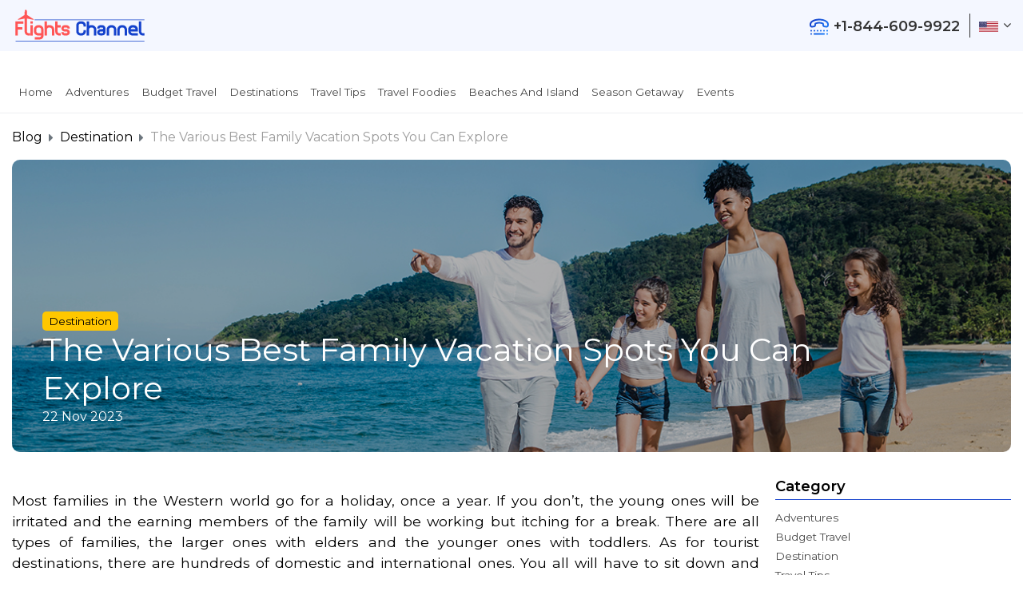

--- FILE ---
content_type: text/html; charset=utf-8
request_url: https://www.flightschannel.com/blog/the-various-best-family-vacation-spots-you-can-explore
body_size: 12809
content:
<!DOCTYPE html>

<html lang="en">
<head>
    <meta charset="utf-8">
    <meta name="viewport" content="width=device-width, initial-scale=1">
    

    <title>The Various Best Family Vacation Spots You Can Explore</title>  <meta name="description" content="Nothing bonds a family like holidays together. The tourist industry has laid our red carpet of them with special packages to destinations worldwide.">   <meta name="robots" content="index, follow" />  <meta name="distribution" content="global" />  <link rel="canonical" href="https://www.flightschannel.com/blog/the-various-best-family-vacation-spots-you-can-explore" />    <meta property="og:locale" content="en_US" /> 	 <meta property="og:type" content="article" /> 	 <meta property="og:title" content="8 Tips to Make Your Long Haul Flight a Success" /> 	 <meta property="og:description" content="Nothing bonds a family like holidays together. The tourist industry has laid our red carpet of them with special packages to destinations worldwide." /> 	 <meta property="og:url" content="https://www.flightschannel.com/blog/the-various-best-family-vacation-spots-you-can-explore" /> 	 <meta property="og:site_name" content="FlightsChannel Travel Blog" /> 	 <meta property="article:published_time" content="2023-11-22T23:21:46+00:00" /> 	 <meta property="og:image" content="http://blogcrm.flightschannel.com/images/blog/14family%20vacation%20banner.jpg" /> <meta property="og:image:width" content="1240" /> 	 <meta property="og:image:height" content="450" /> 	 <meta property="og:image:type" content="image/jpeg" /> 	 <meta name="author" content="Sam Billings" />



    <link rel="apple-touch-icon" sizes="180x180" href="/images/apple-touch-icon.png">
    <link rel="icon" type="/image/png" sizes="32x32" href="/images/favicon-32x32.png">
    <link rel="icon" type="/image/png" sizes="16x16" href="/images/favicon-16x16.png">
    <link href="/content/fc_css?v=Gyj0Ht3CkoPtmI5xc3rg7h54LE2STYiXVhbyvFDgscA1" rel="stylesheet"/>


    
    <link href="https://fonts.googleapis.com/css2?family=Montserrat:ital,wght@0,100;0,200;0,300;0,400;0,500;0,600;0,900;1,700;1,800&display=swap" rel="stylesheet">
    <link rel="stylesheet" href="https://cdnjs.cloudflare.com/ajax/libs/font-awesome/4.7.0/css/font-awesome.min.css">
    


    <!--Start of Zendesk Chat Script-->
    <script type="text/javascript">
        window.$zopim || (function (d, s) {
            var z = $zopim = function (c) { z._.push(c) }, $ = z.s =
                d.createElement(s), e = d.getElementsByTagName(s)[0]; z.set = function (o) {
                    z.set.
                        _.push(o)
                }; z._ = []; z.set._ = []; $.async = !0; $.setAttribute("charset", "utf-8");
            $.src = "https://v2.zopim.com/?4jbdFef6LLLkV5woZMKEB4HWQgzc7rWP"; z.t = +new Date; $.
                type = "text/javascript"; e.parentNode.insertBefore($, e)
        })(document, "script");
    </script>
    <!--End of Zendesk Chat Script-->
    <!-- Google Tag Manager -->
    <script>
(function(w,d,s,l,i){w[l]=w[l]||[];w[l].push({'gtm.start':
new Date().getTime(),event:'gtm.js'});var f=d.getElementsByTagName(s)[0],
j=d.createElement(s),dl=l!='dataLayer'?'&l='+l:'';j.async=true;j.src=
'https://www.googletagmanager.com/gtm.js?id='+i+dl;f.parentNode.insertBefore(j,f);
})(window,document,'script','dataLayer','GTM-NGKZZLF');</script>
    <!-- End Google Tag Manager -->
    <!-- Anti Snipper code start -->
    <script src="https://www.googleoptimize.com/optimize.js?id=OPT-KB5BGV6"></script>
    <!-- Anti Snipper code end -->

    <script src="/bundles/modernizr?v=wBEWDufH_8Md-Pbioxomt90vm6tJN2Pyy9u9zHtWsPo1"></script>


    <!-- start GTM (sa)-->
    <script async src="https://www.googletagmanager.com/gtag/js?id=G-B4MQSTR0FL"></script>
    <script>
  window.dataLayer = window.dataLayer || [];
  function gtag(){dataLayer.push(arguments);}

  gtag('js', new Date());

  // Google Analytics (GA4) ID
  gtag('config', 'G-B4MQSTR0FL');

  // Google Ads ID (AW-639682869)
  gtag('config', 'AW-639682869');

  // Track conversion on Flight Confirmation pages (ONLY on the main domain)
  window.addEventListener("load", function () {
    if (
      window.location.hostname === "www.flightschannel.com" &&  // ✅ Restrict to main domain
      window.location.pathname.includes("/FlightConfirmation")
    ) {
      console.log("Flight confirmation page detected on MAIN domain. Conversion event fired.");
      gtag("event", "conversion", {
        send_to: "AW-639682869/DxiaCMes5ZoaELWSg7EC",
      });
    }
  });
    </script>
    <!-- end GTM (sa)-->


   
</head>
<body>
    
    <!-- Google Tag Manager (noscript) -->
    <noscript>
        <iframe src="https://www.googletagmanager.com/ns.html?id=GTM-NGKZZLF"
                height="0" width="0" style="display:none;visibility:hidden"></iframe>
    </noscript>
    <!-- End Google Tag Manager (noscript) -->
    
    <header class="w-100-fl" id="header">
        <div class="header-cont">
            <div class="container">
                <div class="w-100-fl header-nav">
                    <div class="header-menu-icon header-menu-icon-blog" type="button" data-toggle="collapse" data-target="#navb">
                        <img src="/images/menu-icon.svg" alt="call icon" class="img-fluid" />
                    </div>
                    <div class="header-nav-l">
                        <a class="navbar-brand" href="/">
                            
                            <img src="/images/fclogo.svg" alt="flightschannel logo" class="img-fluid logo-1">
                        </a>
                    </div>
                    
                    <div class="header-nav-r">
                        <ul>
                            
                            <li>
                                <a class="header-call-wr" href="tel:+1-844-609-9922">
                                    <div class="w-100-fl header-call-cont">
                                        <div class="header-call-l">
                                            <img src="/images/Call.svg" alt="Call" class="img-fluid">
                                            
                                        </div>
                                        <div class="header-call-r">
                                            +1-844-609-9922
                                        </div>
                                    </div>
                                    <div class="w-100-fl header-call-cont-mob">
                                        <div class="pulse"> <i class="fa fa-phone"></i> </div>
                                    </div>
                                </a>
                            </li>
                            <li class="dropdown">
                                <a class="dropdown-toggle" href="#" id="navbardrop" data-toggle="dropdown">
                                    <img src="/images/us-logo.svg" alt="US Flag"> <i class="fa fa-angle-down"></i>
                                </a>
                                <div class="dropdown-menu">
                                    
                                    <a class="dropdown-item" href="https://es.flightschannel.com/" target="_blank"><img src="/images/us-logo.svg" alt="US Flag" /> USA - Espaneol</a>
                                    <a class="dropdown-item" href="https://canada.flightschannel.com/" target="_blank"><img src="/images/canada-logo.svg" alt="Canada Flag" /> Canada - English</a>
                                    <a class="dropdown-item" href="https://mexico.flightschannel.com/" target="_blank"><img src="/images/mexico-logo.svg" alt="Mexico Flag" /> Mexico - Espaneol</a>
                                </div>
                            </li>
                        </ul>
                    </div>
                </div>
            </div>
        </div>
    </header>
    <!-- HEADER CODE START -->
    


<script type="application/ld+json">     {         "@context": "https://schema.org",         "@type": "BlogPosting",         "url": "https://www.flightschannel.com/blog/the-various-best-family-vacation-spots-you-can-explore",         "headline": "The Various Best Family Vacation Spots You Can Explore- FlightsChannel",         "datePublished": "2023-12-01T23:21:46+00:00",         "description": "Nothing bonds a family like holidays together. The tourist industry has laid our red carpet of them with special packages to destinations worldwide.",         "inLanguage": "en-US",         "thumbnailUrl": "http://blogcrm.flightschannel.com/images/blog/14family vacation banner.jpg",         "mainEntityOfPage": "https://www.flightschannel.com/blog/the-various-best-family-vacation-spots-you-can-explore",                  "author": {             "@type": "Person",             "name": "Sam Billings"             },         "publisher": {             "@type": "Organization",             "name": "FlightsChannel",             "logo": {                 "@type": "ImageObject",                 "url": "https://www.flightschannel.com/images/logo-1.png",                 "width": "175",                 "height": "45"             }         },         "image": {             "@type": "ImageObject",             "url": "http://blogcrm.flightschannel.com/images/blog/14family vacation banner.jpg",             "width": "1240",             "height": "450"         }     } </script>
<style>
    header, body {
        background: #fff;
    }
</style>

}


<div style="color:red">
    
</div>
<div class="clearfix"></div>


<section id="main" class="w-100-fl blog-category-wr blog-page-wr">

<div class="w-100-fl blog-menu">
    <div class="container">
        <nav class="navbar navbar-expand-lg navbar-light">
            <div class="blog-search-box-mob">
                <input class="form-control" type="text" placeholder="Search Blog">
                <button class="btn btn-success ml-auto" type="button"><span>Search</span><i class="fa fa-search"></i></button>
            </div>
            
            <div class="collapse navbar-collapse" id="navb">
                <ul class="navbar-nav me-auto">
                    <li class="nav-item">
                        <a class="nav-link" id="home" href="/blog/">Home</a>
                    </li>
                    <li class="nav-item">
                        <a class="nav-link" id="adventures" href="/blog/category/adventures">Adventures</a>
                    </li>
                    <li class="nav-item">
                        <a class="nav-link" id="budget_travel" href="/blog/category/budget-travel">Budget Travel</a>
                    </li>
                    <li class="nav-item">
                        <a class="nav-link" id="destination" href="/blog/category/destination">Destinations</a>
                    </li>
                    <li class="nav-item">
                        <a class="nav-link" id="travel_tips" href="/blog/category/travel-tips">Travel Tips</a>
                    </li>
                    <li class="nav-item">
                        <a class="nav-link" id="travel_foodies" href="/blog/category/travel-foodies">Travel Foodies</a>
                    </li>
                    <li class="nav-item">
                        <a class="nav-link" id="beaches_island" href="/blog/category/beaches-and-island">Beaches And Island</a>
                    </li>
                    <li class="nav-item">
                        <a class="nav-link" id="season_gateway" href="/blog/category/season-getaway">Season Getaway</a>
                    </li>
                    <li class="nav-item">
                        <a class="nav-link" id="destination" href="/blog/category/events">Events</a>
                    </li>

                </ul>
                
            </div>
        </nav>
    </div>
</div>
<script>
    document.addEventListener('DOMContentLoaded', function() {
        var currentLocation = window.location.href;

        var menuLinks = document.querySelectorAll('.navbar-nav li a');

        menuLinks.forEach(function(link) {
            if (link.href === currentLocation) {
                link.classList.add('active');
            }
        });
    });
</script>
<script>
   

    document.addEventListener("DOMContentLoaded", function() {
        var links = document.querySelectorAll('a.nav-link');
        links.forEach(function(link) {
            link.addEventListener('click', function(event) {
                event.preventDefault();
                var url = this.href;
                history.replaceState(null, '', url);
                window.location.href = url;
            });
        });
    });


</script>



    <div class="clearfix"></div>
    <div class="w-100-fl blog-category-mid-wr">

        <div class="container">
            <nav aria-label="breadcrumb">
                <ol class="breadcrumb" itemscope itemtype="https://schema.org/BreadcrumbList">
                    <li class="breadcrumb-item" itemprop="itemListElement" itemscope itemtype="https://schema.org/ListItem"><a href="https://www.flightschannel.com/blog/" itemprop="item"><span itemprop="name">Blog</span><meta itemprop="position" content="1" /></a></li>

                    <li class="breadcrumb-item" itemprop="itemListElement" itemscope itemtype="https://schema.org/ListItem"><a itemscope itemtype="https://schema.org/WebPage" itemprop="item" itemid="https://www.flightschannel.com/blog/category/destination" href="https://www.flightschannel.com/blog/category/destination"><span itemprop="name">Destination</span></a><meta itemprop="position" content="2" /></li>
                    <li class="breadcrumb-item active" aria-current="page" itemprop="itemListElement" itemscope itemtype="https://schema.org/ListItem">
                        <span itemprop="name">The Various Best Family Vacation Spots You Can Explore</span>
                        <meta itemprop="position" content="3" />
                    </li>
                </ol>
            </nav>
            <div class="clearfix"></div>
            <div class="w-100-fl blog-category-item-wr">
                <div class="w-100-fl blog-page-top">

                    <div class="blog-img blog-img-lg"  style="background-image:url('https://blogcrm.flightschannel.com/images/blog/14family vacation banner.jpg');">
                        <div class="blog-page-top-img-txt">

                            
                            <span>Destination</span>
                            <h1>The Various Best Family Vacation Spots You Can Explore</h1>
                            <small>22 Nov 2023</small>
                        </div>
                    </div>

                </div>
                <div class="blog-category-l">
                    <div class="w-100-fl blog-l-content-wr">
                        <p>
                            <p>Most families in the Western world go for a holiday, once a year. If you don&rsquo;t, the young ones will be irritated and the earning members of the family will be working but itching for a break. There are all types of families, the larger ones with elders and the younger ones with toddlers. As for tourist destinations, there are hundreds of domestic and international ones. You all will have to sit down and decide upon the best family vacation spots for 2024. You will all have your preferences for when you want to go on holiday. If you have school-going kids, they will have their summer breaks, so this will be the right time to take them on vacation without disturbing their education. As for the parents, they will need to apply for holidays from their workplace well in advance.</p>

                        </p>
                        <div class="w-100-fl blog-l-content-box">
                            <h2>You can choose as per your requirements</h2>
                                <img src="https://blogcrm.flightschannel.com/images/blog/14Mexico.jpg" alt="" class="img-fluid" />
                            <p>
                                <p>There are some destinations that you can visit any time of the year like those in Mexico and the Caribbean, there are those you can visit in summer like the beaches in the southern tourist resorts or the winter destinations up north like Alaska or Canada. You can also classify the destinations you can go to according to their locations.</p>

                            </p>
                        </div>
                        <div class="w-100-fl blog-l-content-box">
                            <h2>Best family vacation destinations in Mexico</h2>
                            <p>
                                <ul>
	<li>Mexico has a number of tourist destination and each one of them have something different to offer. There are beach resorts where you can go all year round like Cancun, Acapulco and Veracruz.</li>
	<li>If you are interested in the history of how people lived here before the continent was colonized, you will come across the archaeological sites, museums and monuments of the past. You will be able to see century-old churches and rural areas where people still live the traditional way.</li>
	<li>If you need a winter break there are plenty of destinations where you can get away from the chill, where the temperatures are as enjoyable as possible in a winter. It will also be the ideal time to venture into a desert location and experience the different life there.</li>
</ul>

                            </p>
                        </div>
                            <div class="w-100-fl blog-l-content-box">
                                <h2>Best beach getaways for families in the Caribbean</h2>
                                    <img src="https://blogcrm.flightschannel.com/images/blog/14Caribbean.jpg" alt="" class="img-fluid" />
                                <p>
                                    <ul>
	<li>When you think of the Caribbean, you think of sandy beaches and people playing cricket there. Tourism is a major industry here and it has become successful because of the hospitality of the locals towards the tourists.</li>
	<li>You will get to taste a totally different cuisine and as fresh seafood as anywhere on the planet.</li>
	<li>You will be able to not just sunbathe but you can go kayaking or snorkeling on the different islands here. Every island here offers different kinds of beaches. Just travel around Barbados, Cuba or the Bahamas and you will see.</li>
	<li>You can even book a cruise ship and stop at different islands, traveling a lot in a little time.</li>
</ul>

                                </p>
                            </div>
                                                    <div class="w-100-fl blog-l-content-box">
                                <h2>Best domestic places to visit with family</h2>
                                    <img src="https://blogcrm.flightschannel.com/images/blog/14USA places.jpg" alt="" class="img-fluid" />
                                <p>
                                    <ul>
	<li>The United States is a large country and the neighboring countries want to attract tourists from this wealthy country. This means that you can travel to the most popular tourist destinations without needing a visa. However, it has some domestic destinations which are as good as any in the right season.</li>
	<li>You can travel to beaches in Florida or California in the summers where you will get to join a number of other families, here for the same purpose as you.</li>
	<li>In the spring or fall season, you can go for walks or biking along the river trails. This will allow you to see the changing colors around you. For this, you will need to pick cities with rivers flowing through them like Memphis and Tennessee.</li>
</ul>

                                </p>
                            </div>

                            <div class="w-100-fl blog-l-content-box">
                                <h2>Best places for family vacation in Europe</h2>
                                <p>
                                    <ul>
	<li>Most people in the USA trace their ancestry back to European nations. Quite a few people want to visit this cold continent for one reason or another. Some members of your family may be pestering you to take you to the Swiss Alps this winter or to the Vatican around Christmas time. You should also note that the budget airlines usually serve seasonal&nbsp;or <strong><a href="https://www.flightschannel.com/flights/cheap-domestic-flights">domestic&nbsp;flights</a></strong> and you will have to fly with a major airline to cross over the Atlantic Ocean.</li>
	<li>Whether you are interested in history or in classic architecture, there are plenty of destinations in both Western and Eastern Europe like London, Paris and Rome.</li>
	<li>If you want to travel in a city through its canals, there are Venice and Amsterdam for you.</li>
	<li>If you want to see a beach in Europe, you should definitely go to Spain.</li>
	<li>If you want to see ice-covered lands for miles, Iceland will be ideal for you.</li>
</ul>

                                </p>
                            </div>

                            <div class="w-100-fl blog-l-content-box">
                                <h3>Afterthoughts</h3>
                                <p>
                                    <p>Now that you have a whole list of destinations in front of you, all you need to do is choose. The most expensive part of these holidays is your flights and if you can get cheap flights, you will have gone a long way toward earning substantial savings. Domestic flights will usually be cheaper, but some destinations will have what you will experience only there.</p>

                                </p>
                            </div>









                        <div>By FlightsChannel Team</div>
                    </div>

                </div>



                <div class="blog-category-r">
                    <div class="blog-category-r-box blog-category-r-category">
                        <h5 class="blog-category-r-heading">Category</h5>
                        <ul class="w-100-fl">
                                <li><a href='https://www.flightschannel.com/blog/category/adventures'>Adventures</a></li>
                                <li><a href='https://www.flightschannel.com/blog/category/budget-travel'>Budget Travel</a></li>
                                <li><a href='https://www.flightschannel.com/blog/category/destination'>Destination</a></li>
                                <li><a href='https://www.flightschannel.com/blog/category/travel-tips'>Travel Tips</a></li>
                                <li><a href='https://www.flightschannel.com/blog/category/travel-foodies'>Travel Foodies</a></li>
                                <li><a href='https://www.flightschannel.com/blog/category/beaches-and-island'>Beaches And Island</a></li>
                                <li><a href='https://www.flightschannel.com/blog/category/season-getaway'>Season Getaway</a></li>
                                <li><a href='https://www.flightschannel.com/blog/category/events'>Events</a></li>

                        </ul>
                    </div>
                    <div class="clearfix"></div>
                    <div class="blog-category-r-box blog-category-r-featured-blog">
                        <h5 class="blog-category-r-heading">Featured Blog</h5>
                        <ul class="w-100-fl">
                            <li>
                                        <div class='w-100-fl blog-plan-trip-li'>
                                            <div class='blog-plan-trip-li-l'>
                                                <img src="https://blogcrm.flightschannel.com/images/blog/Cuban-vacations-new.svg" class="img-fluid" alt="Cuban-vacations-new">
                                            </div>
                                            <div class='blog-plan-trip-li-r'>
                                                <div class='blog-plan-trip-li-r-txt'>
                                                    <a href="https://www.flightschannel.com/blog/cuban-vacations-hidden-surprises">
                                                        <h2>Cuban vacations to discover the surprises close to you</h2>
                                                    </a>

                                                    <p>Cuba is the largest island nation in the Caribbean and has a number of smaller i</p>
                                                </div>
                                                <a href="https://www.flightschannel.com/blog/cuban-vacations-hidden-surprises" class='blog-read-more'>Read More <i class='fa fa-arrow-right'></i></a>

                                            </div>
                                        </div>
                                        <div class='w-100-fl blog-plan-trip-li'>
                                            <div class='blog-plan-trip-li-l'>
                                                <img src="https://blogcrm.flightschannel.com/images/blog/151airport-food.png" class="img-fluid" alt="">
                                            </div>
                                            <div class='blog-plan-trip-li-r'>
                                                <div class='blog-plan-trip-li-r-txt'>
                                                    <a href="https://www.flightschannel.com/blog/best-airport-food-experiences">
                                                        <h2>Airports &amp; Food: Best Dining Experiences for Travelers</h2>
                                                    </a>

                                                    <p>When most people think of airports, their primary concern will be catching the f</p>
                                                </div>
                                                <a href="https://www.flightschannel.com/blog/best-airport-food-experiences" class='blog-read-more'>Read More <i class='fa fa-arrow-right'></i></a>

                                            </div>
                                        </div>
                                        <div class='w-100-fl blog-plan-trip-li'>
                                            <div class='blog-plan-trip-li-l'>
                                                <img src="https://blogcrm.flightschannel.com/images/blog/150spring-break.webp" class="img-fluid" alt="spring break">
                                            </div>
                                            <div class='blog-plan-trip-li-r'>
                                                <div class='blog-plan-trip-li-r-txt'>
                                                    <a href="https://www.flightschannel.com/blog/europe-vs-asia-spring-break">
                                                        <h2>To Europe or Asia for your spring break </h2>
                                                    </a>

                                                    <p>Whether you enjoy winter or not, you will definitely enjoy its end which comes i</p>
                                                </div>
                                                <a href="https://www.flightschannel.com/blog/europe-vs-asia-spring-break" class='blog-read-more'>Read More <i class='fa fa-arrow-right'></i></a>

                                            </div>
                                        </div>
                                        <div class='w-100-fl blog-plan-trip-li'>
                                            <div class='blog-plan-trip-li-l'>
                                                <img src="https://blogcrm.flightschannel.com/images/blog/149hidden-treasure.webp" class="img-fluid" alt="hidden treasure ">
                                            </div>
                                            <div class='blog-plan-trip-li-r'>
                                                <div class='blog-plan-trip-li-r-txt'>
                                                    <a href="https://www.flightschannel.com/blog/hidden-winter-treasures-in-your-neighborhood">
                                                        <h2>The hidden treasure in the neighborhood in winters</h2>
                                                    </a>

                                                    <p>If you are an American looking for an icy winter break, you will have plenty of </p>
                                                </div>
                                                <a href="https://www.flightschannel.com/blog/hidden-winter-treasures-in-your-neighborhood" class='blog-read-more'>Read More <i class='fa fa-arrow-right'></i></a>

                                            </div>
                                        </div>
                                        <div class='w-100-fl blog-plan-trip-li'>
                                            <div class='blog-plan-trip-li-l'>
                                                <img src="https://blogcrm.flightschannel.com/images/blog/148waterfalls-destinations.webp" class="img-fluid" alt="waterfall destinations">
                                            </div>
                                            <div class='blog-plan-trip-li-r'>
                                                <div class='blog-plan-trip-li-r-txt'>
                                                    <a href="https://www.flightschannel.com/blog/amazing-waterfalls-around-the-world">
                                                        <h2>The most amazing waterfalls on different continents for views and more</h2>
                                                    </a>

                                                    <p>Waterfalls are the best natural sights for most, though it&amp;rsquo;s best to see t</p>
                                                </div>
                                                <a href="https://www.flightschannel.com/blog/amazing-waterfalls-around-the-world" class='blog-read-more'>Read More <i class='fa fa-arrow-right'></i></a>

                                            </div>
                                        </div>
                                        <div class='w-100-fl blog-plan-trip-li'>
                                            <div class='blog-plan-trip-li-l'>
                                                <img src="https://blogcrm.flightschannel.com/images/blog/147best-skyscrapers.png" class="img-fluid" alt="best skyscrapers">
                                            </div>
                                            <div class='blog-plan-trip-li-r'>
                                                <div class='blog-plan-trip-li-r-txt'>
                                                    <a href="https://www.flightschannel.com/blog/best-skyscrapers-for-height-lovers">
                                                        <h2>The best skyscrapers around the world for those who love heights</h2>
                                                    </a>

                                                    <p>The architecture in the last century has changed a lot from that of the previous</p>
                                                </div>
                                                <a href="https://www.flightschannel.com/blog/best-skyscrapers-for-height-lovers" class='blog-read-more'>Read More <i class='fa fa-arrow-right'></i></a>

                                            </div>
                                        </div>
                                        <div class='w-100-fl blog-plan-trip-li'>
                                            <div class='blog-plan-trip-li-l'>
                                                <img src="https://blogcrm.flightschannel.com/images/blog/146luxury-destinations.png" class="img-fluid" alt="Luxury holiday ">
                                            </div>
                                            <div class='blog-plan-trip-li-r'>
                                                <div class='blog-plan-trip-li-r-txt'>
                                                    <a href="https://www.flightschannel.com/blog/luxury-holiday-destinations-for-elder-travelers">
                                                        <h2>Luxury holiday destinations with all the assistance for elder travelers</h2>
                                                    </a>

                                                    <p>Age doesn&amp;rsquo;t have to be a restriction for those looking to travel, particul</p>
                                                </div>
                                                <a href="https://www.flightschannel.com/blog/luxury-holiday-destinations-for-elder-travelers" class='blog-read-more'>Read More <i class='fa fa-arrow-right'></i></a>

                                            </div>
                                        </div>
                            </li>
                        </ul>
                    </div>
                    <div class="clearfix"></div>
                    <div class="blog-category-r-box blog-category-r-category">
                        <a href="/best-flight-deals" target="_blank" class="w-100-fl blog-ad-r-desk">
                            <picture>
                                <source srcset="/images/blogs/blog-ad-r.webp" type="image/webp" class="img-fluid" />
                                <img src="/images/blogs/blog-ad-r.jpg" class="img-fluid" />
                            </picture>
                        </a>
                        <a href="/best-flight-deals" target="_blank" class="w-100-fl blog-ad-r-mob">
                            <picture>
                                <source srcset="/images/blogs/blog-ad-r-mob.webp" type="image/webp" class="img-fluid" />
                                <img src="/images/blogs/blog-ad-r-mob.jpg" class="img-fluid" />
                            </picture>
                        </a>
                    </div>
                    <div class="clearfix"></div>

                    
                    <div class="clearfix"></div>
                    <div class="blog-category-r-box blog-category-r-follow">
                        <h5 class="blog-category-r-heading">Follow Us</h5>
                        <a href="https://www.facebook.com/FlightsChannel" target="_blank" class="social-fb" title="Facebook"><i class="fa fa-facebook"></i></a>
                        <a href="https://twitter.com/flights_channel" target="_blank" class="social-tw" title="Twitter"><i class="fa fa-twitter"></i></a>
                        <a href="https://www.instagram.com/flightschannel/" target="_blank" class="social-in" title="Instagram"><i class="fa fa-instagram"></i></a>
                        <a href="https://www.linkedin.com/company/93211784/admin/feed/posts/" target="_blank" class="social-in" title="Linkedin"><i class="fa fa-linkedin"></i></a>
                    </div>

                    <div class="clearfix"></div>
                </div>
            </div>
        </div>
    </div>
    <div class="clearfix"></div>
 <!-- Newsletter start -->
<div class="w-100-fl subscribe-nl-wr">
    <div class="container">
        <div class="subscribe-nl-cont">
            <div class="subscribe-nl">
                <div class="subscribe-nl-txt">
                    <h2>Subscribe <span>to Get Notified About Latest Deals & Offers</span></h2>
                    
                </div>
                <div class="subscribe-search-box">
                    <div class="subscribe-form">
                        <div class="input-div">
                            <img class="img-fluid" src="/images/mailbox.svg" alt="mailbox icon"><input class="form-control" id="EmailID1" name="EmailID1" type="text" placeholder="Your Email" required />
                        </div>

                        <button class="btn btn-success ml-auto" onclick="EmailCheckBox()" type="button">Subscribe</button>
                    </div>
                    <div style="color:red" id="tdDetail"></div>
                    <div style="color:red" id="Emailmsg"></div>
                </div>
            </div>
        </div>
    </div>
</div>
<!-- Newsletter end -->
<script>
    function EmailCheckBox() {
        
       
        if ($("#EmailID1").val() == "")
        {
           
            $("#Emailmsg").html("Please enter Email Id").fadeIn(1000).delay(3000).fadeOut(10000);
        }
        else {
            var validate = ValidateEmailNewsLetter();
            if (validate == true) {
                EmailLetter2();
            }
            else {
                $("#Emailmsg").html("Please enter valid Email Id").fadeIn(1000).delay(3000).fadeOut(10000);
            }
        }
        

    }

    function EmailLetter2() {


        var req = {
            EmailLetters: $("#EmailID1").val()
        }

        $.ajax({
            type: "POST",
            url: "/DataServices/EmailLetter",
            contentType: "application/json; charset=utf-8",
            dataType: "json",
            data: JSON.stringify(req),

            success: function (data) {

                if (data > 0) {
                    $("#EmailID1").val("");

                    $("#tdDetail").html("Thanks For Register with Flights channel, we are happy to share our newsletter with You, Please Check Ur Email ");
                }
                else {
                    $("#loader").hide();
                    $("#tdDetail").html("Thanks ,Please Rewrite the Email.");
                }

            },
            error: function (data) {
                alert();
                $("#loader").hide();
                var myhtml = '<div class="alert alert-danger">' + "Unknown error occurred, Please try again!!" + '</div>';
                $("#myAlert").html(myhtml);
                $("#tdDetail").html("");
            }
        });
    }

</script>

</section>




<div class="clearfix"></div>
<script src="https://cdn.jsdelivr.net/npm/jquery@3.6.3/dist/jquery.slim.min.js"></script>
<script src="https://cdn.jsdelivr.net/npm/bootstrap@4.6.2/dist/js/bootstrap.bundle.min.js"></script>

<script>

    $(document).ready(function () {


        LatestBlog()

    });

    function LatestBlog() {


        var data = {
            SiteID: ""
        }
        $("#loader").show();
        $.ajax({
            type: "POST",
            url: "/DataServices/MultipleLatestBlog",
            contentType: "application/json; charset=utf-8",
            dataType: "json",
            data: JSON.stringify(data),
            responseType: "json",
            success: function (data) {

                $("#loader").hide();
                if (data.length > 0) {

                    var strHtml = "";

                    $.each(data, function (key, value) {
                        strHtml += " <div class='w-100-fl blog-plan-trip-li'>"
                        strHtml += "                     <div class='blog-plan-trip-li-l'>"
                        strHtml += "                        <img src='https://blogcrm.flightschannel.com/images/blog/" + value.BlogHeadingImageName + "' class='img-fluid' alt='" + value.Alt_Tag + "'>"
                        strHtml += "                     </div>"
                        strHtml += "                     <div class='blog-plan-trip-li-r'>"
                        strHtml += "                         <div class='blog-plan-trip-li-r-txt'>"
                        //strHtml += "                             <h2>" + value.BlogHeading + "</h2>"
                        strHtml += "<a href='/blog/" + (value.BlogHeading.replace(/\s/g, '-')).toLowerCase() + "'><h2>" + value.BlogHeading + "</h2></a>";
                        strHtml += "                             <p>" + value.BlogDescription + "</p>"
                        strHtml += "                         </div>"
                        //strHtml += "<a href='/Blog?id=" + value.id + "' class='blog-read-more'>Read More <i class='fa fa-arrow-right'></i></a>";
                        strHtml += "<a href='/blog/" + (value.BlogHeading.replace(/\s/g, '-')).toLowerCase() + "'' class='blog-read-more'>Read More <i class='fa fa-arrow-right'></i></a>";
                        strHtml += "                     </div>"
                        strHtml += "               </div>"

                    });

                    $("#tdDetailss").html(strHtml);


                    $("#myAlert").html("");
                }
                else {

                    var myhtml = '<div class="alert alert-danger">' + "NO Any rows!!" + '</div>';
                    $("#myAlert").html(myhtml);
                    $("#tdDetailss").html("");
                }
            },
            error: function (data) {
                $("#loader").hide();
                var myhtml = '<div class="alert alert-danger">' + "Unknown error occured, Please try again!!" + '</div>';
                $("#myAlert").html(myhtml);
                $("#tdDetailss").html("");
            },
        });
    }
</script>
    <footer id="footer">
        <div class="container">
            <div class="w-100-fl footer_cont_top">
                <div class="footer_col1">
                    <div class="w-100-fl footer_logo"><a href="#"><img src="/images/logo_w.png" alt="flightschannel logo" /></a></div>
                    <div class="w-100-fl footer_global_site">
                        <h3 onclick="globalsite(this)">Global Sites <i class="fa fa-angle-down"></i></h3>
                        <div class="w-100-fl footer_global_site_cont">
                            <ul>
                                <li><a href="https://es.flightschannel.com/" target="_blank"><img src="/images/us-footer-logo.svg" alt="US Flag" /> USA - Espaneol</a></li>
                                <li><a href="https://canada.flightschannel.com/" target="_blank"><img src="/images/canada-footer-logo.svg" alt="Canada Flag" /> Canada - English</a></li>
                                <li><a href="https://mexico.flightschannel.com/" target="_blank"><img src="/images/mexico-footer-logo.svg" alt="Mexico Flag" /> Mexico - Espaneol</a></li>
                            </ul>
                        </div>
                    </div>
                    <div class="w-100-fl footer_flsot_no">Flsot No.: <strong>FLST43760</strong></div>
                    <div class="w-100-fl footer_social_link">
                        <h3>Follow Us on :</h3>
                        <a href="https://www.facebook.com/FlightsChannel" target="_blank"><img src="/images/facebook.svg" alt="Facebook" /></a>
                        <a href="https://www.instagram.com/flightschannel/" target="_blank"><img src="/images/instagram.svg" alt="Instagram" /></a>
                        
                        <a href="https://twitter.com/flights_channel" target="_blank"><img src="/images/twitter.svg" alt="Twitter" /></a>
                        <a href="https://www.linkedin.com/company/flights-channel/" target="_blank"><img src="/images/linkedin.svg" alt="Linkedin" /></a>
                    </div>
                    <div class="w-100-fl footer_flsot_no footer_flsot_no_mob">Flsot No.: <strong>FLST43760</strong></div>
                </div>
                <div class="footer_col2">
                    <h3>Quick Links</h3>
                    <ul class="w-100-fl">
                        <li><a href="/about">About Us</a></li>
                        <li><a href="/contact">Contact Us</a></li>
                        <li><a href="/sitemap">Sitemap</a></li>
                        <li><a href="/blog">Blogs</a></li>
                        <li><a href="/packages">Packages</a></li>
                        <li><a href="/credit-card-verification">Credit Card Verification</a></li>
                        <li><a class="vl" href="/sitemap" id="">View More <img class="img-fluid" src="/images/arrowright.svg" alt="arrow icon"></a></li>
                    </ul>
                </div>
                <div class="footer_col2 second">
                    <h3>Top Routes</h3>
                    <ul class="w-100-fl">
                        <li><a href="/flights/cheap-flights-from-new-york-city-to-cancun-nyc-cun">New York City to Cancun</a></li>
                        <li><a href="/flights/cheap-flights-from-boston-to-los-angeles-bos-lax">Boston to Los Angeles</a></li>
                        <li><a href="/flights/cheap-flights-from-new-york-city-to-miami-nyc-mia">New York City to Miami</a></li>
                        <li><a href="/flights/cheap-flights-from-chicago-to-los-angeles-chi-lax">Chicago to Los Angeles</a></li>
                        <li><a href="/flights/cheap-flights-from-las-vegas-to-new-york-city-las-nyc">Las Vegas to New York City</a></li>
                        <li><a class="vl" href="/sitemap#top_route" id="">View More <img class="img-fluid" src="/images/arrowright.svg" alt="arrow icon"></a></li>
                    </ul>
                </div>
                <div class="footer_col2 second">
                    <h3>Top special Deals</h3>
                    <ul class="w-100-fl">
                        <li><a href="/flights/cheap-international-flights">International Flights Deals</a></li>
                        <li><a href="/flights/cheap-domestic-flights">Domestic Flights Deals</a></li>
                        <li><a href="/flights/cheap-round-trip-flights">Round Trip Flights</a></li>
                        <li><a href="/first-class-deals">First Class Flights</a></li>
                        <li><a href="/business-class-deals">Business Class Flights</a></li>
                        <li><a class="vl" href="/sitemap#top_special_deals">View More <img class="img-fluid" src="/images/arrowright.svg" alt="arrow icon"></a></li>
                    </ul>
                </div>
                <div class="footer_col2 second">
                    <h3>top Airlines</h3>
                    <ul class="w-100-fl">
                        <li><a href="/airlines/american-airlines-aa">American Airlines</a></li>
                        <li><a href="/airlines/delta-airlines-dl">Delta Airlines</a></li>
                        <li><a href="/airlines/alaska-airlines-as">Alaska Airlines</a></li>
                        <li><a href="/airlines/hawaiian-airlines-ha">Hawaiian Airlines</a></li>
                        <li><a href="/airlines/united-airlines-ua">United Airlines</a></li>
                        <li><a class="vl" href="/sitemap#top_airline">View More <img class="img-fluid" src="/images/arrowright.svg" alt="arrow icon"></a></li>
                    </ul>
                </div>
            </div>


            <div class="w-100-fl footer_cont_m">
                <div class="footer_col2 m">
                    <h3>Contact Us</h3>
                    <ul class="w-100-fl">
                        <li><img src="/images/mail-icon-w.svg" alt="mail icon" /> <a href="mailto:support@flightschannel.com">support@flightschannel.com</a>
                        <li><img src="/images/call-icon-w.svg" alt="call icon" /> Toll Free <a href="tel:+1-844-609-9922">+1-844-609-9922</a></li>
                        <li><img src="/images/call-icon-1-w.svg" alt="call icon" /> International Phone: &nbsp;<a href="tel:+1-702-637-7606"> +1-702-637-7606</a>, <a href="tel:+52-55-7100-2034"> &nbsp;+52-55-7100-2034</a> </li>
                        <li><img src="/images/add-icon-w.svg" alt="Address icon" /> 7260 W Azure Dr. STE 140-2212,  Las Vegas, NV 89130, USA</li>
                    </ul>
                </div>
                <div class="footer_col3 m">
                    <div class="w-100-fl footer_secure_icon">
                        <h3>Security & Payment</h3>
                        
                        <div class="footer_card_logo"><img src="/images/master_card.svg" alt="master card" /> <img src="/images/visa_card.svg" alt="visa card" /> <img src="/images/amex_card.svg" alt="amex card" /> <img src="/images/discover_card.svg" alt="discover card" /></div>
                    </div>
                </div>
            </div>

            <div class="w-100-fl footer_cont_bot">
                <ul class="">
                    <li><a href="/terms-of-use">Terms of Use</a></li>
                    <li><a href="/disclaimer">Disclaimer</a></li>
                    <li><a href="/cancellation-policy">Cancellation Policy</a></li>
                    <li><a href="/privacy-policy">Privacy Policy</a></li>
                </ul>
                <p class="copyright">Copyright © 2016-2025 FlightsChannel LLC. <span> All Rights Reserved</span></p>
            </div>
        </div>
    </footer>

    <script type="text/javascript">
        var minDate = new Date(parseInt("2026", 10), parseInt("1", 10) - 1, parseInt("28", 10) + 0);
        var maxDate = new Date(parseInt("2026", 10), (parseInt("1", 10) - 1) + 11, parseInt("28", 8));
    </script>
    <script src="/bundles/fc_js_home?v=_E3B8SwmGXAKZUY1XAp2SJG6rImZzFu64s1mmWPYxOI1"></script>


    
    

    <!-- JavaScript Libraries -->

</body>
</html>


--- FILE ---
content_type: text/css; charset=utf-8
request_url: https://www.flightschannel.com/content/fc_css?v=Gyj0Ht3CkoPtmI5xc3rg7h54LE2STYiXVhbyvFDgscA1
body_size: 175409
content:
/* Minification failed. Returning unminified contents.
(1263,32): run-time error CSS1062: Expected semicolon or closing curly-brace, found '-'
(1263,50): run-time error CSS1062: Expected semicolon or closing curly-brace, found '-'
(1263,70): run-time error CSS1062: Expected semicolon or closing curly-brace, found '-'
(1263,90): run-time error CSS1062: Expected semicolon or closing curly-brace, found '-'
(1263,108): run-time error CSS1062: Expected semicolon or closing curly-brace, found '-'
(1263,125): run-time error CSS1062: Expected semicolon or closing curly-brace, found '-'
(1263,145): run-time error CSS1062: Expected semicolon or closing curly-brace, found '-'
(1263,165): run-time error CSS1062: Expected semicolon or closing curly-brace, found '-'
(1263,184): run-time error CSS1062: Expected semicolon or closing curly-brace, found '-'
(1263,202): run-time error CSS1062: Expected semicolon or closing curly-brace, found '-'
(1263,220): run-time error CSS1062: Expected semicolon or closing curly-brace, found '-'
(1263,236): run-time error CSS1062: Expected semicolon or closing curly-brace, found '-'
(1263,252): run-time error CSS1062: Expected semicolon or closing curly-brace, found '-'
(1263,270): run-time error CSS1062: Expected semicolon or closing curly-brace, found '-'
(1263,293): run-time error CSS1062: Expected semicolon or closing curly-brace, found '-'
(1263,315): run-time error CSS1062: Expected semicolon or closing curly-brace, found '-'
(1263,337): run-time error CSS1062: Expected semicolon or closing curly-brace, found '-'
(1263,359): run-time error CSS1062: Expected semicolon or closing curly-brace, found '-'
(1263,381): run-time error CSS1062: Expected semicolon or closing curly-brace, found '-'
(1263,403): run-time error CSS1062: Expected semicolon or closing curly-brace, found '-'
(1263,425): run-time error CSS1062: Expected semicolon or closing curly-brace, found '-'
(1263,447): run-time error CSS1062: Expected semicolon or closing curly-brace, found '-'
(1263,469): run-time error CSS1062: Expected semicolon or closing curly-brace, found '-'
(1263,491): run-time error CSS1062: Expected semicolon or closing curly-brace, found '-'
(1263,512): run-time error CSS1062: Expected semicolon or closing curly-brace, found '-'
(1263,535): run-time error CSS1062: Expected semicolon or closing curly-brace, found '-'
(1263,556): run-time error CSS1062: Expected semicolon or closing curly-brace, found '-'
(1263,574): run-time error CSS1062: Expected semicolon or closing curly-brace, found '-'
(1263,595): run-time error CSS1062: Expected semicolon or closing curly-brace, found '-'
(1263,615): run-time error CSS1062: Expected semicolon or closing curly-brace, found '-'
(1263,634): run-time error CSS1062: Expected semicolon or closing curly-brace, found '-'
(1263,652): run-time error CSS1062: Expected semicolon or closing curly-brace, found '-'
(1263,680): run-time error CSS1062: Expected semicolon or closing curly-brace, found '-'
(1263,711): run-time error CSS1062: Expected semicolon or closing curly-brace, found '-'
(1263,738): run-time error CSS1062: Expected semicolon or closing curly-brace, found '-'
(1263,763): run-time error CSS1062: Expected semicolon or closing curly-brace, found '-'
(1263,790): run-time error CSS1062: Expected semicolon or closing curly-brace, found '-'
(1263,816): run-time error CSS1062: Expected semicolon or closing curly-brace, found '-'
(1263,843): run-time error CSS1062: Expected semicolon or closing curly-brace, found '-'
(1263,866): run-time error CSS1062: Expected semicolon or closing curly-brace, found '-'
(1263,901): run-time error CSS1062: Expected semicolon or closing curly-brace, found '-'
(1263,938): run-time error CSS1062: Expected semicolon or closing curly-brace, found '-'
(1263,973): run-time error CSS1062: Expected semicolon or closing curly-brace, found '-'
(1263,1005): run-time error CSS1062: Expected semicolon or closing curly-brace, found '-'
(1263,1040): run-time error CSS1062: Expected semicolon or closing curly-brace, found '-'
(1263,1074): run-time error CSS1062: Expected semicolon or closing curly-brace, found '-'
(1263,1107): run-time error CSS1062: Expected semicolon or closing curly-brace, found '-'
(1263,1139): run-time error CSS1062: Expected semicolon or closing curly-brace, found '-'
(1263,1170): run-time error CSS1062: Expected semicolon or closing curly-brace, found '-'
(1263,1203): run-time error CSS1062: Expected semicolon or closing curly-brace, found '-'
(1263,1234): run-time error CSS1062: Expected semicolon or closing curly-brace, found '-'
(1263,1262): run-time error CSS1062: Expected semicolon or closing curly-brace, found '-'
(1263,1293): run-time error CSS1062: Expected semicolon or closing curly-brace, found '-'
(1263,1323): run-time error CSS1062: Expected semicolon or closing curly-brace, found '-'
(1263,1352): run-time error CSS1062: Expected semicolon or closing curly-brace, found '-'
(1263,1380): run-time error CSS1062: Expected semicolon or closing curly-brace, found '-'
(1263,1415): run-time error CSS1062: Expected semicolon or closing curly-brace, found '-'
(1263,1452): run-time error CSS1062: Expected semicolon or closing curly-brace, found '-'
(1263,1487): run-time error CSS1062: Expected semicolon or closing curly-brace, found '-'
(1263,1519): run-time error CSS1062: Expected semicolon or closing curly-brace, found '-'
(1263,1554): run-time error CSS1062: Expected semicolon or closing curly-brace, found '-'
(1263,1588): run-time error CSS1062: Expected semicolon or closing curly-brace, found '-'
(1263,1621): run-time error CSS1062: Expected semicolon or closing curly-brace, found '-'
(1263,1653): run-time error CSS1062: Expected semicolon or closing curly-brace, found '-'
(1263,1680): run-time error CSS1062: Expected semicolon or closing curly-brace, found '-'
(1263,1701): run-time error CSS1062: Expected semicolon or closing curly-brace, found '-'
(1263,1902): run-time error CSS1062: Expected semicolon or closing curly-brace, found '-'
(1263,2001): run-time error CSS1062: Expected semicolon or closing curly-brace, found '-'
(1263,2090): run-time error CSS1062: Expected semicolon or closing curly-brace, found '-'
(1263,2138): run-time error CSS1062: Expected semicolon or closing curly-brace, found '-'
(1263,2163): run-time error CSS1062: Expected semicolon or closing curly-brace, found '-'
(1263,2189): run-time error CSS1062: Expected semicolon or closing curly-brace, found '-'
(1263,2215): run-time error CSS1062: Expected semicolon or closing curly-brace, found '-'
(1263,2239): run-time error CSS1062: Expected semicolon or closing curly-brace, found '-'
(1263,2268): run-time error CSS1062: Expected semicolon or closing curly-brace, found '-'
(1263,2286): run-time error CSS1062: Expected semicolon or closing curly-brace, found '-'
(1263,2315): run-time error CSS1062: Expected semicolon or closing curly-brace, found '-'
(1263,2340): run-time error CSS1062: Expected semicolon or closing curly-brace, found '-'
(1263,2370): run-time error CSS1062: Expected semicolon or closing curly-brace, found '-'
(1263,2414): run-time error CSS1062: Expected semicolon or closing curly-brace, found '-'
(1263,2448): run-time error CSS1062: Expected semicolon or closing curly-brace, found '-'
(1263,2474): run-time error CSS1062: Expected semicolon or closing curly-brace, found '-'
(1263,2508): run-time error CSS1062: Expected semicolon or closing curly-brace, found '-'
(1263,2550): run-time error CSS1062: Expected semicolon or closing curly-brace, found '-'
(1263,2583): run-time error CSS1062: Expected semicolon or closing curly-brace, found '-'
(1263,2608): run-time error CSS1062: Expected semicolon or closing curly-brace, found '-'
(1263,2641): run-time error CSS1062: Expected semicolon or closing curly-brace, found '-'
(1263,2668): run-time error CSS1062: Expected semicolon or closing curly-brace, found '-'
(1263,2692): run-time error CSS1062: Expected semicolon or closing curly-brace, found '-'
(1263,2723): run-time error CSS1062: Expected semicolon or closing curly-brace, found '-'
(1263,2754): run-time error CSS1062: Expected semicolon or closing curly-brace, found '-'
(1263,2784): run-time error CSS1062: Expected semicolon or closing curly-brace, found '-'
(1263,2820): run-time error CSS1062: Expected semicolon or closing curly-brace, found '-'
(1263,2844): run-time error CSS1062: Expected semicolon or closing curly-brace, found '-'
(1263,2870): run-time error CSS1062: Expected semicolon or closing curly-brace, found '-'
(1263,2892): run-time error CSS1062: Expected semicolon or closing curly-brace, found '-'
(1263,2916): run-time error CSS1062: Expected semicolon or closing curly-brace, found '-'
(1263,2942): run-time error CSS1062: Expected semicolon or closing curly-brace, found '-'
(1263,2993): run-time error CSS1062: Expected semicolon or closing curly-brace, found '-'
(1263,3021): run-time error CSS1062: Expected semicolon or closing curly-brace, found '-'
(1263,3051): run-time error CSS1062: Expected semicolon or closing curly-brace, found '-'
(1263,3080): run-time error CSS1062: Expected semicolon or closing curly-brace, found '-'
(1263,3107): run-time error CSS1062: Expected semicolon or closing curly-brace, found '-'
(1263,3135): run-time error CSS1062: Expected semicolon or closing curly-brace, found '-'
(1263,3186): run-time error CSS1062: Expected semicolon or closing curly-brace, found '-'
(1263,3216): run-time error CSS1062: Expected semicolon or closing curly-brace, found '-'
(1263,3266): run-time error CSS1062: Expected semicolon or closing curly-brace, found '-'
(1263,3325): run-time error CSS1062: Expected semicolon or closing curly-brace, found '-'
(1263,3377): run-time error CSS1062: Expected semicolon or closing curly-brace, found '-'
(1263,3436): run-time error CSS1062: Expected semicolon or closing curly-brace, found '-'
(1263,3466): run-time error CSS1062: Expected semicolon or closing curly-brace, found '-'
(1263,3495): run-time error CSS1062: Expected semicolon or closing curly-brace, found '-'
(1263,3542): run-time error CSS1062: Expected semicolon or closing curly-brace, found '-'
(1263,3572): run-time error CSS1062: Expected semicolon or closing curly-brace, found '-'
(1263,3609): run-time error CSS1062: Expected semicolon or closing curly-brace, found '-'
(1263,3641): run-time error CSS1062: Expected semicolon or closing curly-brace, found '-'
(1263,3719): run-time error CSS1062: Expected semicolon or closing curly-brace, found '-'
(1263,3743): run-time error CSS1062: Expected semicolon or closing curly-brace, found '-'
(1263,3775): run-time error CSS1062: Expected semicolon or closing curly-brace, found '-'
(1263,3796): run-time error CSS1062: Expected semicolon or closing curly-brace, found '-'
(1263,3822): run-time error CSS1062: Expected semicolon or closing curly-brace, found '-'
(1263,3847): run-time error CSS1062: Expected semicolon or closing curly-brace, found '-'
(1263,3883): run-time error CSS1062: Expected semicolon or closing curly-brace, found '-'
(1263,3930): run-time error CSS1062: Expected semicolon or closing curly-brace, found '-'
(1263,3967): run-time error CSS1062: Expected semicolon or closing curly-brace, found '-'
(1263,3993): run-time error CSS1062: Expected semicolon or closing curly-brace, found '-'
(1263,4024): run-time error CSS1062: Expected semicolon or closing curly-brace, found '-'
(1263,4069): run-time error CSS1062: Expected semicolon or closing curly-brace, found '-'
(1263,4105): run-time error CSS1062: Expected semicolon or closing curly-brace, found '-'
(1263,4130): run-time error CSS1062: Expected semicolon or closing curly-brace, found '-'
(1263,4160): run-time error CSS1062: Expected semicolon or closing curly-brace, found '-'
(1263,4195): run-time error CSS1062: Expected semicolon or closing curly-brace, found '-'
(1263,4232): run-time error CSS1062: Expected semicolon or closing curly-brace, found '-'
(1263,4267): run-time error CSS1062: Expected semicolon or closing curly-brace, found '-'
(1263,4299): run-time error CSS1062: Expected semicolon or closing curly-brace, found '-'
(1263,4334): run-time error CSS1062: Expected semicolon or closing curly-brace, found '-'
(1263,4368): run-time error CSS1062: Expected semicolon or closing curly-brace, found '-'
(1263,4401): run-time error CSS1062: Expected semicolon or closing curly-brace, found '-'
(1263,4433): run-time error CSS1062: Expected semicolon or closing curly-brace, found '-'
(1263,4464): run-time error CSS1062: Expected semicolon or closing curly-brace, found '-'
(1263,4497): run-time error CSS1062: Expected semicolon or closing curly-brace, found '-'
(1263,4528): run-time error CSS1062: Expected semicolon or closing curly-brace, found '-'
(1263,4556): run-time error CSS1062: Expected semicolon or closing curly-brace, found '-'
(1263,4587): run-time error CSS1062: Expected semicolon or closing curly-brace, found '-'
(1263,4617): run-time error CSS1062: Expected semicolon or closing curly-brace, found '-'
(1263,4646): run-time error CSS1062: Expected semicolon or closing curly-brace, found '-'
(1263,4674): run-time error CSS1062: Expected semicolon or closing curly-brace, found '-'
(1263,4709): run-time error CSS1062: Expected semicolon or closing curly-brace, found '-'
(1263,4746): run-time error CSS1062: Expected semicolon or closing curly-brace, found '-'
(1263,4781): run-time error CSS1062: Expected semicolon or closing curly-brace, found '-'
(1263,4813): run-time error CSS1062: Expected semicolon or closing curly-brace, found '-'
(1263,4848): run-time error CSS1062: Expected semicolon or closing curly-brace, found '-'
(1263,4882): run-time error CSS1062: Expected semicolon or closing curly-brace, found '-'
(1263,4915): run-time error CSS1062: Expected semicolon or closing curly-brace, found '-'
(1263,4947): run-time error CSS1062: Expected semicolon or closing curly-brace, found '-'
(1263,4974): run-time error CSS1062: Expected semicolon or closing curly-brace, found '-'
(1263,4998): run-time error CSS1062: Expected semicolon or closing curly-brace, found '-'
(1263,5028): run-time error CSS1062: Expected semicolon or closing curly-brace, found '-'
(1263,5060): run-time error CSS1062: Expected semicolon or closing curly-brace, found '-'
(1263,5098): run-time error CSS1062: Expected semicolon or closing curly-brace, found '-'
(1263,5122): run-time error CSS1062: Expected semicolon or closing curly-brace, found '-'
(1263,5148): run-time error CSS1062: Expected semicolon or closing curly-brace, found '-'
(1263,5204): run-time error CSS1062: Expected semicolon or closing curly-brace, found '-'
(1263,5234): run-time error CSS1062: Expected semicolon or closing curly-brace, found '-'
(1263,5271): run-time error CSS1062: Expected semicolon or closing curly-brace, found '-'
(1263,5303): run-time error CSS1062: Expected semicolon or closing curly-brace, found '-'
(1263,5490): run-time error CSS1039: Token not allowed after unary operator: '-bs-body-font-family'
(1263,5527): run-time error CSS1039: Token not allowed after unary operator: '-bs-body-font-size'
(1263,5564): run-time error CSS1039: Token not allowed after unary operator: '-bs-body-font-weight'
(1263,5603): run-time error CSS1039: Token not allowed after unary operator: '-bs-body-line-height'
(1263,5636): run-time error CSS1039: Token not allowed after unary operator: '-bs-body-color'
(1263,5668): run-time error CSS1039: Token not allowed after unary operator: '-bs-body-text-align'
(1263,5711): run-time error CSS1039: Token not allowed after unary operator: '-bs-body-bg'
(1263,5850): run-time error CSS1039: Token not allowed after unary operator: '-bs-border-width'
(1263,6004): run-time error CSS1039: Token not allowed after unary operator: '-bs-heading-color'
(1263,6988): run-time error CSS1039: Token not allowed after unary operator: '-bs-highlight-bg'
(1263,7136): run-time error CSS1039: Token not allowed after unary operator: '-bs-link-color-rgb'
(1263,7161): run-time error CSS1039: Token not allowed after unary operator: '-bs-link-opacity'
(1263,7216): run-time error CSS1062: Expected semicolon or closing curly-brace, found '-'
(1263,7397): run-time error CSS1039: Token not allowed after unary operator: '-bs-font-monospace'
(1263,7604): run-time error CSS1039: Token not allowed after unary operator: '-bs-code-color'
(1263,7719): run-time error CSS1039: Token not allowed after unary operator: '-bs-body-bg'
(1263,7754): run-time error CSS1039: Token not allowed after unary operator: '-bs-body-color'
(1263,7985): run-time error CSS1039: Token not allowed after unary operator: '-bs-secondary-color'
(1263,11217): run-time error CSS1039: Token not allowed after unary operator: '-bs-body-bg'
(1263,11242): run-time error CSS1039: Token not allowed after unary operator: '-bs-border-width'
(1263,11271): run-time error CSS1039: Token not allowed after unary operator: '-bs-border-color'
(1263,11308): run-time error CSS1039: Token not allowed after unary operator: '-bs-border-radius'
(1263,11473): run-time error CSS1039: Token not allowed after unary operator: '-bs-secondary-color'
(1263,11593): run-time error CSS1062: Expected semicolon or closing curly-brace, found '-'
(1263,11614): run-time error CSS1062: Expected semicolon or closing curly-brace, found '-'
(1263,11665): run-time error CSS1039: Token not allowed after unary operator: '-bs-gutter-x'
(1263,11708): run-time error CSS1039: Token not allowed after unary operator: '-bs-gutter-x'
(1263,12249): run-time error CSS1062: Expected semicolon or closing curly-brace, found '-'
(1263,12270): run-time error CSS1062: Expected semicolon or closing curly-brace, found '-'
(1263,12295): run-time error CSS1062: Expected semicolon or closing curly-brace, found '-'
(1263,12320): run-time error CSS1062: Expected semicolon or closing curly-brace, found '-'
(1263,12345): run-time error CSS1062: Expected semicolon or closing curly-brace, found '-'
(1263,12371): run-time error CSS1062: Expected semicolon or closing curly-brace, found '-'
(1263,12403): run-time error CSS1062: Expected semicolon or closing curly-brace, found '-'
(1263,12424): run-time error CSS1062: Expected semicolon or closing curly-brace, found '-'
(1263,12494): run-time error CSS1039: Token not allowed after unary operator: '-bs-gutter-y'
(1263,12538): run-time error CSS1039: Token not allowed after unary operator: '-bs-gutter-x'
(1263,12581): run-time error CSS1039: Token not allowed after unary operator: '-bs-gutter-x'
(1263,12667): run-time error CSS1039: Token not allowed after unary operator: '-bs-gutter-x'
(1263,12710): run-time error CSS1039: Token not allowed after unary operator: '-bs-gutter-x'
(1263,12746): run-time error CSS1039: Token not allowed after unary operator: '-bs-gutter-y'
(1263,13922): run-time error CSS1062: Expected semicolon or closing curly-brace, found '-'
(1263,13949): run-time error CSS1062: Expected semicolon or closing curly-brace, found '-'
(1263,13976): run-time error CSS1062: Expected semicolon or closing curly-brace, found '-'
(1263,14009): run-time error CSS1062: Expected semicolon or closing curly-brace, found '-'
(1263,14042): run-time error CSS1062: Expected semicolon or closing curly-brace, found '-'
(1263,14074): run-time error CSS1062: Expected semicolon or closing curly-brace, found '-'
(1263,14106): run-time error CSS1062: Expected semicolon or closing curly-brace, found '-'
(1263,14136): run-time error CSS1062: Expected semicolon or closing curly-brace, found '-'
(1263,14166): run-time error CSS1062: Expected semicolon or closing curly-brace, found '-'
(1263,14198): run-time error CSS1062: Expected semicolon or closing curly-brace, found '-'
(1263,14230): run-time error CSS1062: Expected semicolon or closing curly-brace, found '-'
(1263,14260): run-time error CSS1062: Expected semicolon or closing curly-brace, found '-'
(1263,15595): run-time error CSS1062: Expected semicolon or closing curly-brace, found '-'
(1263,15628): run-time error CSS1062: Expected semicolon or closing curly-brace, found '-'
(1263,15661): run-time error CSS1062: Expected semicolon or closing curly-brace, found '-'
(1263,15700): run-time error CSS1062: Expected semicolon or closing curly-brace, found '-'
(1263,15739): run-time error CSS1062: Expected semicolon or closing curly-brace, found '-'
(1263,15777): run-time error CSS1062: Expected semicolon or closing curly-brace, found '-'
(1263,15815): run-time error CSS1062: Expected semicolon or closing curly-brace, found '-'
(1263,15851): run-time error CSS1062: Expected semicolon or closing curly-brace, found '-'
(1263,15887): run-time error CSS1062: Expected semicolon or closing curly-brace, found '-'
(1263,15925): run-time error CSS1062: Expected semicolon or closing curly-brace, found '-'
(1263,15963): run-time error CSS1062: Expected semicolon or closing curly-brace, found '-'
(1263,15999): run-time error CSS1062: Expected semicolon or closing curly-brace, found '-'
(1263,17335): run-time error CSS1062: Expected semicolon or closing curly-brace, found '-'
(1263,17368): run-time error CSS1062: Expected semicolon or closing curly-brace, found '-'
(1263,17401): run-time error CSS1062: Expected semicolon or closing curly-brace, found '-'
(1263,17440): run-time error CSS1062: Expected semicolon or closing curly-brace, found '-'
(1263,17479): run-time error CSS1062: Expected semicolon or closing curly-brace, found '-'
(1263,17517): run-time error CSS1062: Expected semicolon or closing curly-brace, found '-'
(1263,17555): run-time error CSS1062: Expected semicolon or closing curly-brace, found '-'
(1263,17591): run-time error CSS1062: Expected semicolon or closing curly-brace, found '-'
(1263,17627): run-time error CSS1062: Expected semicolon or closing curly-brace, found '-'
(1263,17665): run-time error CSS1062: Expected semicolon or closing curly-brace, found '-'
(1263,17703): run-time error CSS1062: Expected semicolon or closing curly-brace, found '-'
(1263,17739): run-time error CSS1062: Expected semicolon or closing curly-brace, found '-'
(1263,19075): run-time error CSS1062: Expected semicolon or closing curly-brace, found '-'
(1263,19108): run-time error CSS1062: Expected semicolon or closing curly-brace, found '-'
(1263,19141): run-time error CSS1062: Expected semicolon or closing curly-brace, found '-'
(1263,19180): run-time error CSS1062: Expected semicolon or closing curly-brace, found '-'
(1263,19219): run-time error CSS1062: Expected semicolon or closing curly-brace, found '-'
(1263,19257): run-time error CSS1062: Expected semicolon or closing curly-brace, found '-'
(1263,19295): run-time error CSS1062: Expected semicolon or closing curly-brace, found '-'
(1263,19331): run-time error CSS1062: Expected semicolon or closing curly-brace, found '-'
(1263,19367): run-time error CSS1062: Expected semicolon or closing curly-brace, found '-'
(1263,19405): run-time error CSS1062: Expected semicolon or closing curly-brace, found '-'
(1263,19443): run-time error CSS1062: Expected semicolon or closing curly-brace, found '-'
(1263,19479): run-time error CSS1062: Expected semicolon or closing curly-brace, found '-'
(1263,20816): run-time error CSS1062: Expected semicolon or closing curly-brace, found '-'
(1263,20849): run-time error CSS1062: Expected semicolon or closing curly-brace, found '-'
(1263,20882): run-time error CSS1062: Expected semicolon or closing curly-brace, found '-'
(1263,20921): run-time error CSS1062: Expected semicolon or closing curly-brace, found '-'
(1263,20960): run-time error CSS1062: Expected semicolon or closing curly-brace, found '-'
(1263,20998): run-time error CSS1062: Expected semicolon or closing curly-brace, found '-'
(1263,21036): run-time error CSS1062: Expected semicolon or closing curly-brace, found '-'
(1263,21072): run-time error CSS1062: Expected semicolon or closing curly-brace, found '-'
(1263,21108): run-time error CSS1062: Expected semicolon or closing curly-brace, found '-'
(1263,21146): run-time error CSS1062: Expected semicolon or closing curly-brace, found '-'
(1263,21184): run-time error CSS1062: Expected semicolon or closing curly-brace, found '-'
(1263,21220): run-time error CSS1062: Expected semicolon or closing curly-brace, found '-'
(1263,22592): run-time error CSS1062: Expected semicolon or closing curly-brace, found '-'
(1263,22627): run-time error CSS1062: Expected semicolon or closing curly-brace, found '-'
(1263,22662): run-time error CSS1062: Expected semicolon or closing curly-brace, found '-'
(1263,22703): run-time error CSS1062: Expected semicolon or closing curly-brace, found '-'
(1263,22744): run-time error CSS1062: Expected semicolon or closing curly-brace, found '-'
(1263,22784): run-time error CSS1062: Expected semicolon or closing curly-brace, found '-'
(1263,22824): run-time error CSS1062: Expected semicolon or closing curly-brace, found '-'
(1263,22862): run-time error CSS1062: Expected semicolon or closing curly-brace, found '-'
(1263,22900): run-time error CSS1062: Expected semicolon or closing curly-brace, found '-'
(1263,22940): run-time error CSS1062: Expected semicolon or closing curly-brace, found '-'
(1263,22980): run-time error CSS1062: Expected semicolon or closing curly-brace, found '-'
(1263,23018): run-time error CSS1062: Expected semicolon or closing curly-brace, found '-'
(1263,23045): run-time error CSS1062: Expected semicolon or closing curly-brace, found '-'
(1263,23075): run-time error CSS1062: Expected semicolon or closing curly-brace, found '-'
(1263,23102): run-time error CSS1062: Expected semicolon or closing curly-brace, found '-'
(1263,23133): run-time error CSS1062: Expected semicolon or closing curly-brace, found '-'
(1263,23161): run-time error CSS1062: Expected semicolon or closing curly-brace, found '-'
(1263,23199): run-time error CSS1062: Expected semicolon or closing curly-brace, found '-'
(1263,23231): run-time error CSS1062: Expected semicolon or closing curly-brace, found '-'
(1263,23278): run-time error CSS1062: Expected semicolon or closing curly-brace, found '-'
(1263,23311): run-time error CSS1062: Expected semicolon or closing curly-brace, found '-'
(1263,23357): run-time error CSS1062: Expected semicolon or closing curly-brace, found '-'
(1263,23399): run-time error CSS1062: Expected semicolon or closing curly-brace, found '-'
(1263,23444): run-time error CSS1062: Expected semicolon or closing curly-brace, found '-'
(1263,23484): run-time error CSS1062: Expected semicolon or closing curly-brace, found '-'
(1263,23528): run-time error CSS1062: Expected semicolon or closing curly-brace, found '-'
(1263,23636): run-time error CSS1039: Token not allowed after unary operator: '-bs-table-border-color'
(1263,23716): run-time error CSS1039: Token not allowed after unary operator: '-bs-table-color-state'
(1263,23743): run-time error CSS1039: Token not allowed after unary operator: '-bs-table-color-type'
(1263,23769): run-time error CSS1039: Token not allowed after unary operator: '-bs-table-color'
(1263,23810): run-time error CSS1039: Token not allowed after unary operator: '-bs-table-bg'
(1263,23849): run-time error CSS1039: Token not allowed after unary operator: '-bs-border-width'
(1263,23902): run-time error CSS1039: Token not allowed after unary operator: '-bs-table-bg-state'
(1263,23926): run-time error CSS1039: Token not allowed after unary operator: '-bs-table-bg-type'
(1263,23949): run-time error CSS1039: Token not allowed after unary operator: '-bs-table-accent-bg'
(1263,24085): run-time error CSS1039: Token not allowed after unary operator: '-bs-border-width'
(1263,24257): run-time error CSS1039: Token not allowed after unary operator: '-bs-border-width'
(1263,24331): run-time error CSS1039: Token not allowed after unary operator: '-bs-border-width'
(1263,24506): run-time error CSS1062: Expected semicolon or closing curly-brace, found '-'
(1263,24558): run-time error CSS1062: Expected semicolon or closing curly-brace, found '-'
(1263,24659): run-time error CSS1062: Expected semicolon or closing curly-brace, found '-'
(1263,24711): run-time error CSS1062: Expected semicolon or closing curly-brace, found '-'
(1263,24771): run-time error CSS1062: Expected semicolon or closing curly-brace, found '-'
(1263,24823): run-time error CSS1062: Expected semicolon or closing curly-brace, found '-'
(1263,24899): run-time error CSS1062: Expected semicolon or closing curly-brace, found '-'
(1263,24950): run-time error CSS1062: Expected semicolon or closing curly-brace, found '-'
(1263,25010): run-time error CSS1062: Expected semicolon or closing curly-brace, found '-'
(1263,25032): run-time error CSS1062: Expected semicolon or closing curly-brace, found '-'
(1263,25054): run-time error CSS1062: Expected semicolon or closing curly-brace, found '-'
(1263,25086): run-time error CSS1062: Expected semicolon or closing curly-brace, found '-'
(1263,25116): run-time error CSS1062: Expected semicolon or closing curly-brace, found '-'
(1263,25146): run-time error CSS1062: Expected semicolon or closing curly-brace, found '-'
(1263,25175): run-time error CSS1062: Expected semicolon or closing curly-brace, found '-'
(1263,25204): run-time error CSS1062: Expected semicolon or closing curly-brace, found '-'
(1263,25232): run-time error CSS1062: Expected semicolon or closing curly-brace, found '-'
(1263,25271): run-time error CSS1039: Token not allowed after unary operator: '-bs-table-color'
(1263,25306): run-time error CSS1039: Token not allowed after unary operator: '-bs-table-border-color'
(1263,25347): run-time error CSS1062: Expected semicolon or closing curly-brace, found '-'
(1263,25369): run-time error CSS1062: Expected semicolon or closing curly-brace, found '-'
(1263,25391): run-time error CSS1062: Expected semicolon or closing curly-brace, found '-'
(1263,25423): run-time error CSS1062: Expected semicolon or closing curly-brace, found '-'
(1263,25453): run-time error CSS1062: Expected semicolon or closing curly-brace, found '-'
(1263,25483): run-time error CSS1062: Expected semicolon or closing curly-brace, found '-'
(1263,25512): run-time error CSS1062: Expected semicolon or closing curly-brace, found '-'
(1263,25541): run-time error CSS1062: Expected semicolon or closing curly-brace, found '-'
(1263,25569): run-time error CSS1062: Expected semicolon or closing curly-brace, found '-'
(1263,25608): run-time error CSS1039: Token not allowed after unary operator: '-bs-table-color'
(1263,25643): run-time error CSS1039: Token not allowed after unary operator: '-bs-table-border-color'
(1263,25682): run-time error CSS1062: Expected semicolon or closing curly-brace, found '-'
(1263,25704): run-time error CSS1062: Expected semicolon or closing curly-brace, found '-'
(1263,25726): run-time error CSS1062: Expected semicolon or closing curly-brace, found '-'
(1263,25758): run-time error CSS1062: Expected semicolon or closing curly-brace, found '-'
(1263,25788): run-time error CSS1062: Expected semicolon or closing curly-brace, found '-'
(1263,25818): run-time error CSS1062: Expected semicolon or closing curly-brace, found '-'
(1263,25847): run-time error CSS1062: Expected semicolon or closing curly-brace, found '-'
(1263,25876): run-time error CSS1062: Expected semicolon or closing curly-brace, found '-'
(1263,25904): run-time error CSS1062: Expected semicolon or closing curly-brace, found '-'
(1263,25943): run-time error CSS1039: Token not allowed after unary operator: '-bs-table-color'
(1263,25978): run-time error CSS1039: Token not allowed after unary operator: '-bs-table-border-color'
(1263,26014): run-time error CSS1062: Expected semicolon or closing curly-brace, found '-'
(1263,26036): run-time error CSS1062: Expected semicolon or closing curly-brace, found '-'
(1263,26058): run-time error CSS1062: Expected semicolon or closing curly-brace, found '-'
(1263,26090): run-time error CSS1062: Expected semicolon or closing curly-brace, found '-'
(1263,26120): run-time error CSS1062: Expected semicolon or closing curly-brace, found '-'
(1263,26150): run-time error CSS1062: Expected semicolon or closing curly-brace, found '-'
(1263,26179): run-time error CSS1062: Expected semicolon or closing curly-brace, found '-'
(1263,26208): run-time error CSS1062: Expected semicolon or closing curly-brace, found '-'
(1263,26236): run-time error CSS1062: Expected semicolon or closing curly-brace, found '-'
(1263,26275): run-time error CSS1039: Token not allowed after unary operator: '-bs-table-color'
(1263,26310): run-time error CSS1039: Token not allowed after unary operator: '-bs-table-border-color'
(1263,26349): run-time error CSS1062: Expected semicolon or closing curly-brace, found '-'
(1263,26371): run-time error CSS1062: Expected semicolon or closing curly-brace, found '-'
(1263,26393): run-time error CSS1062: Expected semicolon or closing curly-brace, found '-'
(1263,26425): run-time error CSS1062: Expected semicolon or closing curly-brace, found '-'
(1263,26455): run-time error CSS1062: Expected semicolon or closing curly-brace, found '-'
(1263,26485): run-time error CSS1062: Expected semicolon or closing curly-brace, found '-'
(1263,26514): run-time error CSS1062: Expected semicolon or closing curly-brace, found '-'
(1263,26543): run-time error CSS1062: Expected semicolon or closing curly-brace, found '-'
(1263,26571): run-time error CSS1062: Expected semicolon or closing curly-brace, found '-'
(1263,26610): run-time error CSS1039: Token not allowed after unary operator: '-bs-table-color'
(1263,26645): run-time error CSS1039: Token not allowed after unary operator: '-bs-table-border-color'
(1263,26683): run-time error CSS1062: Expected semicolon or closing curly-brace, found '-'
(1263,26705): run-time error CSS1062: Expected semicolon or closing curly-brace, found '-'
(1263,26727): run-time error CSS1062: Expected semicolon or closing curly-brace, found '-'
(1263,26759): run-time error CSS1062: Expected semicolon or closing curly-brace, found '-'
(1263,26789): run-time error CSS1062: Expected semicolon or closing curly-brace, found '-'
(1263,26819): run-time error CSS1062: Expected semicolon or closing curly-brace, found '-'
(1263,26848): run-time error CSS1062: Expected semicolon or closing curly-brace, found '-'
(1263,26877): run-time error CSS1062: Expected semicolon or closing curly-brace, found '-'
(1263,26905): run-time error CSS1062: Expected semicolon or closing curly-brace, found '-'
(1263,26944): run-time error CSS1039: Token not allowed after unary operator: '-bs-table-color'
(1263,26979): run-time error CSS1039: Token not allowed after unary operator: '-bs-table-border-color'
(1263,27016): run-time error CSS1062: Expected semicolon or closing curly-brace, found '-'
(1263,27038): run-time error CSS1062: Expected semicolon or closing curly-brace, found '-'
(1263,27060): run-time error CSS1062: Expected semicolon or closing curly-brace, found '-'
(1263,27092): run-time error CSS1062: Expected semicolon or closing curly-brace, found '-'
(1263,27122): run-time error CSS1062: Expected semicolon or closing curly-brace, found '-'
(1263,27152): run-time error CSS1062: Expected semicolon or closing curly-brace, found '-'
(1263,27181): run-time error CSS1062: Expected semicolon or closing curly-brace, found '-'
(1263,27210): run-time error CSS1062: Expected semicolon or closing curly-brace, found '-'
(1263,27238): run-time error CSS1062: Expected semicolon or closing curly-brace, found '-'
(1263,27277): run-time error CSS1039: Token not allowed after unary operator: '-bs-table-color'
(1263,27312): run-time error CSS1039: Token not allowed after unary operator: '-bs-table-border-color'
(1263,27348): run-time error CSS1062: Expected semicolon or closing curly-brace, found '-'
(1263,27370): run-time error CSS1062: Expected semicolon or closing curly-brace, found '-'
(1263,27392): run-time error CSS1062: Expected semicolon or closing curly-brace, found '-'
(1263,27424): run-time error CSS1062: Expected semicolon or closing curly-brace, found '-'
(1263,27454): run-time error CSS1062: Expected semicolon or closing curly-brace, found '-'
(1263,27484): run-time error CSS1062: Expected semicolon or closing curly-brace, found '-'
(1263,27513): run-time error CSS1062: Expected semicolon or closing curly-brace, found '-'
(1263,27542): run-time error CSS1062: Expected semicolon or closing curly-brace, found '-'
(1263,27570): run-time error CSS1062: Expected semicolon or closing curly-brace, found '-'
(1263,27609): run-time error CSS1039: Token not allowed after unary operator: '-bs-table-color'
(1263,27644): run-time error CSS1039: Token not allowed after unary operator: '-bs-table-border-color'
(1263,28313): run-time error CSS1039: Token not allowed after unary operator: '-bs-border-width'
(1263,28367): run-time error CSS1039: Token not allowed after unary operator: '-bs-border-width'
(1263,28485): run-time error CSS1039: Token not allowed after unary operator: '-bs-border-width'
(1263,28537): run-time error CSS1039: Token not allowed after unary operator: '-bs-border-width'
(1263,28624): run-time error CSS1039: Token not allowed after unary operator: '-bs-border-width'
(1263,28677): run-time error CSS1039: Token not allowed after unary operator: '-bs-border-width'
(1263,28771): run-time error CSS1039: Token not allowed after unary operator: '-bs-secondary-color'
(1263,28912): run-time error CSS1039: Token not allowed after unary operator: '-bs-body-color'
(1263,29011): run-time error CSS1039: Token not allowed after unary operator: '-bs-body-bg'
(1263,29064): run-time error CSS1039: Token not allowed after unary operator: '-bs-border-width'
(1263,29093): run-time error CSS1039: Token not allowed after unary operator: '-bs-border-color'
(1263,29130): run-time error CSS1039: Token not allowed after unary operator: '-bs-border-radius'
(1263,29431): run-time error CSS1039: Token not allowed after unary operator: '-bs-body-color'
(1263,29469): run-time error CSS1039: Token not allowed after unary operator: '-bs-body-bg'
(1263,29742): run-time error CSS1039: Token not allowed after unary operator: '-bs-secondary-color'
(1263,29811): run-time error CSS1039: Token not allowed after unary operator: '-bs-secondary-color'
(1263,29887): run-time error CSS1039: Token not allowed after unary operator: '-bs-secondary-bg'
(1263,30066): run-time error CSS1039: Token not allowed after unary operator: '-bs-body-color'
(1263,30104): run-time error CSS1039: Token not allowed after unary operator: '-bs-tertiary-bg'
(1263,30225): run-time error CSS1039: Token not allowed after unary operator: '-bs-border-width'
(1263,30664): run-time error CSS1039: Token not allowed after unary operator: '-bs-body-color'
(1263,30702): run-time error CSS1039: Token not allowed after unary operator: '-bs-tertiary-bg'
(1263,30823): run-time error CSS1039: Token not allowed after unary operator: '-bs-border-width'
(1263,31258): run-time error CSS1039: Token not allowed after unary operator: '-bs-secondary-bg'
(1263,31371): run-time error CSS1039: Token not allowed after unary operator: '-bs-secondary-bg'
(1263,31499): run-time error CSS1039: Token not allowed after unary operator: '-bs-body-color'
(1263,31587): run-time error CSS1039: Token not allowed after unary operator: '-bs-border-width'
(1263,31817): run-time error CSS1039: Token not allowed after unary operator: '-bs-border-width'
(1263,31899): run-time error CSS1039: Token not allowed after unary operator: '-bs-border-radius-sm'
(1263,32247): run-time error CSS1039: Token not allowed after unary operator: '-bs-border-width'
(1263,32327): run-time error CSS1039: Token not allowed after unary operator: '-bs-border-radius-lg'
(1263,32670): run-time error CSS1039: Token not allowed after unary operator: '-bs-border-width'
(1263,32761): run-time error CSS1039: Token not allowed after unary operator: '-bs-border-width'
(1263,32851): run-time error CSS1039: Token not allowed after unary operator: '-bs-border-width'
(1263,32945): run-time error CSS1039: Token not allowed after unary operator: '-bs-border-width'
(1263,33128): run-time error CSS1039: Token not allowed after unary operator: '-bs-border-radius'
(1263,33227): run-time error CSS1039: Token not allowed after unary operator: '-bs-border-radius'
(1263,33320): run-time error CSS1039: Token not allowed after unary operator: '-bs-border-width'
(1263,33417): run-time error CSS1039: Token not allowed after unary operator: '-bs-border-width'
(1263,33454): run-time error CSS1062: Expected semicolon or closing curly-brace, found '-'
(1263,33824): run-time error CSS1039: Token not allowed after unary operator: '-bs-body-color'
(1263,33923): run-time error CSS1039: Token not allowed after unary operator: '-bs-body-bg'
(1263,33958): run-time error CSS1039: Token not allowed after unary operator: '-bs-form-select-bg-img'
(1263,33987): run-time error CSS1039: Token not allowed after unary operator: '-bs-form-select-bg-icon'
(1263,34123): run-time error CSS1039: Token not allowed after unary operator: '-bs-border-width'
(1263,34152): run-time error CSS1039: Token not allowed after unary operator: '-bs-border-color'
(1263,34189): run-time error CSS1039: Token not allowed after unary operator: '-bs-border-radius'
(1263,34586): run-time error CSS1039: Token not allowed after unary operator: '-bs-secondary-bg'
(1263,34673): run-time error CSS1039: Token not allowed after unary operator: '-bs-body-color'
(1263,34802): run-time error CSS1039: Token not allowed after unary operator: '-bs-border-radius-sm'
(1263,34934): run-time error CSS1039: Token not allowed after unary operator: '-bs-border-radius-lg'
(1263,34990): run-time error CSS1062: Expected semicolon or closing curly-brace, found '-'
(1263,35557): run-time error CSS1062: Expected semicolon or closing curly-brace, found '-'
(1263,35734): run-time error CSS1039: Token not allowed after unary operator: '-bs-form-check-bg'
(1263,35775): run-time error CSS1039: Token not allowed after unary operator: '-bs-form-check-bg-image'
(1263,35891): run-time error CSS1039: Token not allowed after unary operator: '-bs-border-width'
(1263,35920): run-time error CSS1039: Token not allowed after unary operator: '-bs-border-color'
(1263,36377): run-time error CSS1062: Expected semicolon or closing curly-brace, found '-'
(1263,36662): run-time error CSS1062: Expected semicolon or closing curly-brace, found '-'
(1263,36914): run-time error CSS1062: Expected semicolon or closing curly-brace, found '-'
(1263,37405): run-time error CSS1062: Expected semicolon or closing curly-brace, found '-'
(1263,37627): run-time error CSS1039: Token not allowed after unary operator: '-bs-form-switch-bg'
(1263,37869): run-time error CSS1062: Expected semicolon or closing curly-brace, found '-'
(1263,38098): run-time error CSS1062: Expected semicolon or closing curly-brace, found '-'
(1263,38702): run-time error CSS1062: Expected semicolon or closing curly-brace, found '-'
(1263,39964): run-time error CSS1039: Token not allowed after unary operator: '-bs-tertiary-bg'
(1263,40657): run-time error CSS1039: Token not allowed after unary operator: '-bs-tertiary-bg'
(1263,40824): run-time error CSS1039: Token not allowed after unary operator: '-bs-secondary-color'
(1263,40906): run-time error CSS1039: Token not allowed after unary operator: '-bs-secondary-color'
(1263,41087): run-time error CSS1039: Token not allowed after unary operator: '-bs-border-width'
(1263,41146): run-time error CSS1039: Token not allowed after unary operator: '-bs-border-width'
(1263,41388): run-time error CSS1039: Token not allowed after unary operator: '-bs-border-width'
(1263,42613): run-time error CSS1039: Token not allowed after unary operator: '-bs-body-color-rgb'
(1263,42892): run-time error CSS1039: Token not allowed after unary operator: '-bs-body-color-rgb'
(1263,43142): run-time error CSS1039: Token not allowed after unary operator: '-bs-body-bg'
(1263,43174): run-time error CSS1039: Token not allowed after unary operator: '-bs-border-radius'
(1263,43495): run-time error CSS1039: Token not allowed after unary operator: '-bs-body-bg'
(1263,43527): run-time error CSS1039: Token not allowed after unary operator: '-bs-border-radius'
(1263,43614): run-time error CSS1039: Token not allowed after unary operator: '-bs-body-color-rgb'
(1263,43761): run-time error CSS1039: Token not allowed after unary operator: '-bs-border-width'
(1263,43981): run-time error CSS1039: Token not allowed after unary operator: '-bs-secondary-bg'
(1263,44550): run-time error CSS1039: Token not allowed after unary operator: '-bs-body-color'
(1263,44625): run-time error CSS1039: Token not allowed after unary operator: '-bs-tertiary-bg'
(1263,44654): run-time error CSS1039: Token not allowed after unary operator: '-bs-border-width'
(1263,44683): run-time error CSS1039: Token not allowed after unary operator: '-bs-border-color'
(1263,44720): run-time error CSS1039: Token not allowed after unary operator: '-bs-border-radius'
(1263,44909): run-time error CSS1039: Token not allowed after unary operator: '-bs-border-radius-lg'
(1263,45103): run-time error CSS1039: Token not allowed after unary operator: '-bs-border-radius-sm'
(1263,46145): run-time error CSS1039: Token not allowed after unary operator: '-bs-border-width'
(1263,46480): run-time error CSS1039: Token not allowed after unary operator: '-bs-form-valid-color'
(1263,46671): run-time error CSS1039: Token not allowed after unary operator: '-bs-success'
(1263,46703): run-time error CSS1039: Token not allowed after unary operator: '-bs-border-radius'
(1263,46938): run-time error CSS1039: Token not allowed after unary operator: '-bs-form-valid-border-color'
(1263,47486): run-time error CSS1039: Token not allowed after unary operator: '-bs-form-valid-border-color'
(1263,47549): run-time error CSS1039: Token not allowed after unary operator: '-bs-success-rgb'
(1263,47832): run-time error CSS1039: Token not allowed after unary operator: '-bs-form-valid-border-color'
(1263,48081): run-time error CSS1062: Expected semicolon or closing curly-brace, found '-'
(1263,48580): run-time error CSS1039: Token not allowed after unary operator: '-bs-form-valid-border-color'
(1263,48643): run-time error CSS1039: Token not allowed after unary operator: '-bs-success-rgb'
(1263,48859): run-time error CSS1039: Token not allowed after unary operator: '-bs-form-valid-border-color'
(1263,48992): run-time error CSS1039: Token not allowed after unary operator: '-bs-form-valid-color'
(1263,49126): run-time error CSS1039: Token not allowed after unary operator: '-bs-success-rgb'
(1263,49261): run-time error CSS1039: Token not allowed after unary operator: '-bs-form-valid-color'
(1263,49789): run-time error CSS1039: Token not allowed after unary operator: '-bs-form-invalid-color'
(1263,49984): run-time error CSS1039: Token not allowed after unary operator: '-bs-danger'
(1263,50015): run-time error CSS1039: Token not allowed after unary operator: '-bs-border-radius'
(1263,50270): run-time error CSS1039: Token not allowed after unary operator: '-bs-form-invalid-border-color'
(1263,50905): run-time error CSS1039: Token not allowed after unary operator: '-bs-form-invalid-border-color'
(1263,50970): run-time error CSS1039: Token not allowed after unary operator: '-bs-danger-rgb'
(1263,51260): run-time error CSS1039: Token not allowed after unary operator: '-bs-form-invalid-border-color'
(1263,51519): run-time error CSS1062: Expected semicolon or closing curly-brace, found '-'
(1263,52103): run-time error CSS1039: Token not allowed after unary operator: '-bs-form-invalid-border-color'
(1263,52168): run-time error CSS1039: Token not allowed after unary operator: '-bs-danger-rgb'
(1263,52391): run-time error CSS1039: Token not allowed after unary operator: '-bs-form-invalid-border-color'
(1263,52530): run-time error CSS1039: Token not allowed after unary operator: '-bs-form-invalid-color'
(1263,52670): run-time error CSS1039: Token not allowed after unary operator: '-bs-danger-rgb'
(1263,52808): run-time error CSS1039: Token not allowed after unary operator: '-bs-form-invalid-color'
(1263,53269): run-time error CSS1062: Expected semicolon or closing curly-brace, found '-'
(1263,53296): run-time error CSS1062: Expected semicolon or closing curly-brace, found '-'
(1263,53324): run-time error CSS1062: Expected semicolon or closing curly-brace, found '-'
(1263,53347): run-time error CSS1062: Expected semicolon or closing curly-brace, found '-'
(1263,53371): run-time error CSS1062: Expected semicolon or closing curly-brace, found '-'
(1263,53396): run-time error CSS1062: Expected semicolon or closing curly-brace, found '-'
(1263,53421): run-time error CSS1062: Expected semicolon or closing curly-brace, found '-'
(1263,53457): run-time error CSS1062: Expected semicolon or closing curly-brace, found '-'
(1263,53481): run-time error CSS1062: Expected semicolon or closing curly-brace, found '-'
(1263,53526): run-time error CSS1062: Expected semicolon or closing curly-brace, found '-'
(1263,53560): run-time error CSS1062: Expected semicolon or closing curly-brace, found '-'
(1263,53607): run-time error CSS1062: Expected semicolon or closing curly-brace, found '-'
(1263,53647): run-time error CSS1062: Expected semicolon or closing curly-brace, found '-'
(1263,53738): run-time error CSS1062: Expected semicolon or closing curly-brace, found '-'
(1263,53769): run-time error CSS1062: Expected semicolon or closing curly-brace, found '-'
(1263,53884): run-time error CSS1039: Token not allowed after unary operator: '-bs-btn-padding-y'
(1263,53908): run-time error CSS1039: Token not allowed after unary operator: '-bs-btn-padding-x'
(1263,53944): run-time error CSS1039: Token not allowed after unary operator: '-bs-btn-font-family'
(1263,53980): run-time error CSS1039: Token not allowed after unary operator: '-bs-btn-font-size'
(1263,54016): run-time error CSS1039: Token not allowed after unary operator: '-bs-btn-font-weight'
(1263,54054): run-time error CSS1039: Token not allowed after unary operator: '-bs-btn-line-height'
(1263,54086): run-time error CSS1039: Token not allowed after unary operator: '-bs-btn-color'
(1263,54253): run-time error CSS1039: Token not allowed after unary operator: '-bs-btn-border-width'
(1263,54286): run-time error CSS1039: Token not allowed after unary operator: '-bs-btn-border-color'
(1263,54327): run-time error CSS1039: Token not allowed after unary operator: '-bs-btn-border-radius'
(1263,54372): run-time error CSS1039: Token not allowed after unary operator: '-bs-btn-bg'
(1263,54593): run-time error CSS1039: Token not allowed after unary operator: '-bs-btn-hover-color'
(1263,54636): run-time error CSS1039: Token not allowed after unary operator: '-bs-btn-hover-bg'
(1263,54672): run-time error CSS1039: Token not allowed after unary operator: '-bs-btn-hover-border-color'
(1263,54733): run-time error CSS1039: Token not allowed after unary operator: '-bs-btn-color'
(1263,54770): run-time error CSS1039: Token not allowed after unary operator: '-bs-btn-bg'
(1263,54800): run-time error CSS1039: Token not allowed after unary operator: '-bs-btn-border-color'
(1263,54852): run-time error CSS1039: Token not allowed after unary operator: '-bs-btn-hover-color'
(1263,54895): run-time error CSS1039: Token not allowed after unary operator: '-bs-btn-hover-bg'
(1263,54931): run-time error CSS1039: Token not allowed after unary operator: '-bs-btn-hover-border-color'
(1263,54985): run-time error CSS1039: Token not allowed after unary operator: '-bs-btn-focus-box-shadow'
(1263,55059): run-time error CSS1039: Token not allowed after unary operator: '-bs-btn-hover-border-color'
(1263,55113): run-time error CSS1039: Token not allowed after unary operator: '-bs-btn-focus-box-shadow'
(1263,55249): run-time error CSS1039: Token not allowed after unary operator: '-bs-btn-active-color'
(1263,55293): run-time error CSS1039: Token not allowed after unary operator: '-bs-btn-active-bg'
(1263,55330): run-time error CSS1039: Token not allowed after unary operator: '-bs-btn-active-border-color'
(1263,55544): run-time error CSS1039: Token not allowed after unary operator: '-bs-btn-focus-box-shadow'
(1263,55632): run-time error CSS1039: Token not allowed after unary operator: '-bs-btn-disabled-color'
(1263,55698): run-time error CSS1039: Token not allowed after unary operator: '-bs-btn-disabled-bg'
(1263,55737): run-time error CSS1039: Token not allowed after unary operator: '-bs-btn-disabled-border-color'
(1263,55781): run-time error CSS1039: Token not allowed after unary operator: '-bs-btn-disabled-opacity'
(1263,55820): run-time error CSS1062: Expected semicolon or closing curly-brace, found '-'
(1263,55840): run-time error CSS1062: Expected semicolon or closing curly-brace, found '-'
(1263,55860): run-time error CSS1062: Expected semicolon or closing curly-brace, found '-'
(1263,55890): run-time error CSS1062: Expected semicolon or closing curly-brace, found '-'
(1263,55916): run-time error CSS1062: Expected semicolon or closing curly-brace, found '-'
(1263,55942): run-time error CSS1062: Expected semicolon or closing curly-brace, found '-'
(1263,55978): run-time error CSS1062: Expected semicolon or closing curly-brace, found '-'
(1263,56015): run-time error CSS1062: Expected semicolon or closing curly-brace, found '-'
(1263,56042): run-time error CSS1062: Expected semicolon or closing curly-brace, found '-'
(1263,56069): run-time error CSS1062: Expected semicolon or closing curly-brace, found '-'
(1263,56106): run-time error CSS1062: Expected semicolon or closing curly-brace, found '-'
(1263,56166): run-time error CSS1062: Expected semicolon or closing curly-brace, found '-'
(1263,56195): run-time error CSS1062: Expected semicolon or closing curly-brace, found '-'
(1263,56224): run-time error CSS1062: Expected semicolon or closing curly-brace, found '-'
(1263,56278): run-time error CSS1062: Expected semicolon or closing curly-brace, found '-'
(1263,56298): run-time error CSS1062: Expected semicolon or closing curly-brace, found '-'
(1263,56318): run-time error CSS1062: Expected semicolon or closing curly-brace, found '-'
(1263,56348): run-time error CSS1062: Expected semicolon or closing curly-brace, found '-'
(1263,56374): run-time error CSS1062: Expected semicolon or closing curly-brace, found '-'
(1263,56400): run-time error CSS1062: Expected semicolon or closing curly-brace, found '-'
(1263,56436): run-time error CSS1062: Expected semicolon or closing curly-brace, found '-'
(1263,56474): run-time error CSS1062: Expected semicolon or closing curly-brace, found '-'
(1263,56501): run-time error CSS1062: Expected semicolon or closing curly-brace, found '-'
(1263,56528): run-time error CSS1062: Expected semicolon or closing curly-brace, found '-'
(1263,56565): run-time error CSS1062: Expected semicolon or closing curly-brace, found '-'
(1263,56625): run-time error CSS1062: Expected semicolon or closing curly-brace, found '-'
(1263,56654): run-time error CSS1062: Expected semicolon or closing curly-brace, found '-'
(1263,56683): run-time error CSS1062: Expected semicolon or closing curly-brace, found '-'
(1263,56735): run-time error CSS1062: Expected semicolon or closing curly-brace, found '-'
(1263,56755): run-time error CSS1062: Expected semicolon or closing curly-brace, found '-'
(1263,56775): run-time error CSS1062: Expected semicolon or closing curly-brace, found '-'
(1263,56805): run-time error CSS1062: Expected semicolon or closing curly-brace, found '-'
(1263,56831): run-time error CSS1062: Expected semicolon or closing curly-brace, found '-'
(1263,56857): run-time error CSS1062: Expected semicolon or closing curly-brace, found '-'
(1263,56893): run-time error CSS1062: Expected semicolon or closing curly-brace, found '-'
(1263,56930): run-time error CSS1062: Expected semicolon or closing curly-brace, found '-'
(1263,56957): run-time error CSS1062: Expected semicolon or closing curly-brace, found '-'
(1263,56984): run-time error CSS1062: Expected semicolon or closing curly-brace, found '-'
(1263,57021): run-time error CSS1062: Expected semicolon or closing curly-brace, found '-'
(1263,57081): run-time error CSS1062: Expected semicolon or closing curly-brace, found '-'
(1263,57110): run-time error CSS1062: Expected semicolon or closing curly-brace, found '-'
(1263,57139): run-time error CSS1062: Expected semicolon or closing curly-brace, found '-'
(1263,57188): run-time error CSS1062: Expected semicolon or closing curly-brace, found '-'
(1263,57208): run-time error CSS1062: Expected semicolon or closing curly-brace, found '-'
(1263,57228): run-time error CSS1062: Expected semicolon or closing curly-brace, found '-'
(1263,57258): run-time error CSS1062: Expected semicolon or closing curly-brace, found '-'
(1263,57284): run-time error CSS1062: Expected semicolon or closing curly-brace, found '-'
(1263,57310): run-time error CSS1062: Expected semicolon or closing curly-brace, found '-'
(1263,57346): run-time error CSS1062: Expected semicolon or closing curly-brace, found '-'
(1263,57383): run-time error CSS1062: Expected semicolon or closing curly-brace, found '-'
(1263,57410): run-time error CSS1062: Expected semicolon or closing curly-brace, found '-'
(1263,57437): run-time error CSS1062: Expected semicolon or closing curly-brace, found '-'
(1263,57474): run-time error CSS1062: Expected semicolon or closing curly-brace, found '-'
(1263,57534): run-time error CSS1062: Expected semicolon or closing curly-brace, found '-'
(1263,57563): run-time error CSS1062: Expected semicolon or closing curly-brace, found '-'
(1263,57592): run-time error CSS1062: Expected semicolon or closing curly-brace, found '-'
(1263,57644): run-time error CSS1062: Expected semicolon or closing curly-brace, found '-'
(1263,57664): run-time error CSS1062: Expected semicolon or closing curly-brace, found '-'
(1263,57684): run-time error CSS1062: Expected semicolon or closing curly-brace, found '-'
(1263,57714): run-time error CSS1062: Expected semicolon or closing curly-brace, found '-'
(1263,57740): run-time error CSS1062: Expected semicolon or closing curly-brace, found '-'
(1263,57766): run-time error CSS1062: Expected semicolon or closing curly-brace, found '-'
(1263,57802): run-time error CSS1062: Expected semicolon or closing curly-brace, found '-'
(1263,57838): run-time error CSS1062: Expected semicolon or closing curly-brace, found '-'
(1263,57865): run-time error CSS1062: Expected semicolon or closing curly-brace, found '-'
(1263,57892): run-time error CSS1062: Expected semicolon or closing curly-brace, found '-'
(1263,57929): run-time error CSS1062: Expected semicolon or closing curly-brace, found '-'
(1263,57989): run-time error CSS1062: Expected semicolon or closing curly-brace, found '-'
(1263,58018): run-time error CSS1062: Expected semicolon or closing curly-brace, found '-'
(1263,58047): run-time error CSS1062: Expected semicolon or closing curly-brace, found '-'
(1263,58098): run-time error CSS1062: Expected semicolon or closing curly-brace, found '-'
(1263,58118): run-time error CSS1062: Expected semicolon or closing curly-brace, found '-'
(1263,58138): run-time error CSS1062: Expected semicolon or closing curly-brace, found '-'
(1263,58168): run-time error CSS1062: Expected semicolon or closing curly-brace, found '-'
(1263,58194): run-time error CSS1062: Expected semicolon or closing curly-brace, found '-'
(1263,58220): run-time error CSS1062: Expected semicolon or closing curly-brace, found '-'
(1263,58256): run-time error CSS1062: Expected semicolon or closing curly-brace, found '-'
(1263,58292): run-time error CSS1062: Expected semicolon or closing curly-brace, found '-'
(1263,58319): run-time error CSS1062: Expected semicolon or closing curly-brace, found '-'
(1263,58346): run-time error CSS1062: Expected semicolon or closing curly-brace, found '-'
(1263,58383): run-time error CSS1062: Expected semicolon or closing curly-brace, found '-'
(1263,58443): run-time error CSS1062: Expected semicolon or closing curly-brace, found '-'
(1263,58472): run-time error CSS1062: Expected semicolon or closing curly-brace, found '-'
(1263,58501): run-time error CSS1062: Expected semicolon or closing curly-brace, found '-'
(1263,58551): run-time error CSS1062: Expected semicolon or closing curly-brace, found '-'
(1263,58571): run-time error CSS1062: Expected semicolon or closing curly-brace, found '-'
(1263,58591): run-time error CSS1062: Expected semicolon or closing curly-brace, found '-'
(1263,58621): run-time error CSS1062: Expected semicolon or closing curly-brace, found '-'
(1263,58647): run-time error CSS1062: Expected semicolon or closing curly-brace, found '-'
(1263,58673): run-time error CSS1062: Expected semicolon or closing curly-brace, found '-'
(1263,58709): run-time error CSS1062: Expected semicolon or closing curly-brace, found '-'
(1263,58747): run-time error CSS1062: Expected semicolon or closing curly-brace, found '-'
(1263,58774): run-time error CSS1062: Expected semicolon or closing curly-brace, found '-'
(1263,58801): run-time error CSS1062: Expected semicolon or closing curly-brace, found '-'
(1263,58838): run-time error CSS1062: Expected semicolon or closing curly-brace, found '-'
(1263,58898): run-time error CSS1062: Expected semicolon or closing curly-brace, found '-'
(1263,58927): run-time error CSS1062: Expected semicolon or closing curly-brace, found '-'
(1263,58956): run-time error CSS1062: Expected semicolon or closing curly-brace, found '-'
(1263,59005): run-time error CSS1062: Expected semicolon or closing curly-brace, found '-'
(1263,59025): run-time error CSS1062: Expected semicolon or closing curly-brace, found '-'
(1263,59045): run-time error CSS1062: Expected semicolon or closing curly-brace, found '-'
(1263,59075): run-time error CSS1062: Expected semicolon or closing curly-brace, found '-'
(1263,59101): run-time error CSS1062: Expected semicolon or closing curly-brace, found '-'
(1263,59127): run-time error CSS1062: Expected semicolon or closing curly-brace, found '-'
(1263,59163): run-time error CSS1062: Expected semicolon or closing curly-brace, found '-'
(1263,59198): run-time error CSS1062: Expected semicolon or closing curly-brace, found '-'
(1263,59225): run-time error CSS1062: Expected semicolon or closing curly-brace, found '-'
(1263,59252): run-time error CSS1062: Expected semicolon or closing curly-brace, found '-'
(1263,59289): run-time error CSS1062: Expected semicolon or closing curly-brace, found '-'
(1263,59349): run-time error CSS1062: Expected semicolon or closing curly-brace, found '-'
(1263,59378): run-time error CSS1062: Expected semicolon or closing curly-brace, found '-'
(1263,59407): run-time error CSS1062: Expected semicolon or closing curly-brace, found '-'
(1263,59467): run-time error CSS1062: Expected semicolon or closing curly-brace, found '-'
(1263,59490): run-time error CSS1062: Expected semicolon or closing curly-brace, found '-'
(1263,59520): run-time error CSS1062: Expected semicolon or closing curly-brace, found '-'
(1263,59546): run-time error CSS1062: Expected semicolon or closing curly-brace, found '-'
(1263,59572): run-time error CSS1062: Expected semicolon or closing curly-brace, found '-'
(1263,59608): run-time error CSS1062: Expected semicolon or closing curly-brace, found '-'
(1263,59645): run-time error CSS1062: Expected semicolon or closing curly-brace, found '-'
(1263,59672): run-time error CSS1062: Expected semicolon or closing curly-brace, found '-'
(1263,59699): run-time error CSS1062: Expected semicolon or closing curly-brace, found '-'
(1263,59736): run-time error CSS1062: Expected semicolon or closing curly-brace, found '-'
(1263,59796): run-time error CSS1062: Expected semicolon or closing curly-brace, found '-'
(1263,59828): run-time error CSS1062: Expected semicolon or closing curly-brace, found '-'
(1263,59861): run-time error CSS1062: Expected semicolon or closing curly-brace, found '-'
(1263,59900): run-time error CSS1062: Expected semicolon or closing curly-brace, found '-'
(1263,59942): run-time error CSS1062: Expected semicolon or closing curly-brace, found '-'
(1263,59965): run-time error CSS1062: Expected semicolon or closing curly-brace, found '-'
(1263,59995): run-time error CSS1062: Expected semicolon or closing curly-brace, found '-'
(1263,60021): run-time error CSS1062: Expected semicolon or closing curly-brace, found '-'
(1263,60047): run-time error CSS1062: Expected semicolon or closing curly-brace, found '-'
(1263,60083): run-time error CSS1062: Expected semicolon or closing curly-brace, found '-'
(1263,60121): run-time error CSS1062: Expected semicolon or closing curly-brace, found '-'
(1263,60148): run-time error CSS1062: Expected semicolon or closing curly-brace, found '-'
(1263,60175): run-time error CSS1062: Expected semicolon or closing curly-brace, found '-'
(1263,60212): run-time error CSS1062: Expected semicolon or closing curly-brace, found '-'
(1263,60272): run-time error CSS1062: Expected semicolon or closing curly-brace, found '-'
(1263,60304): run-time error CSS1062: Expected semicolon or closing curly-brace, found '-'
(1263,60337): run-time error CSS1062: Expected semicolon or closing curly-brace, found '-'
(1263,60376): run-time error CSS1062: Expected semicolon or closing curly-brace, found '-'
(1263,60416): run-time error CSS1062: Expected semicolon or closing curly-brace, found '-'
(1263,60439): run-time error CSS1062: Expected semicolon or closing curly-brace, found '-'
(1263,60469): run-time error CSS1062: Expected semicolon or closing curly-brace, found '-'
(1263,60495): run-time error CSS1062: Expected semicolon or closing curly-brace, found '-'
(1263,60521): run-time error CSS1062: Expected semicolon or closing curly-brace, found '-'
(1263,60557): run-time error CSS1062: Expected semicolon or closing curly-brace, found '-'
(1263,60593): run-time error CSS1062: Expected semicolon or closing curly-brace, found '-'
(1263,60620): run-time error CSS1062: Expected semicolon or closing curly-brace, found '-'
(1263,60647): run-time error CSS1062: Expected semicolon or closing curly-brace, found '-'
(1263,60684): run-time error CSS1062: Expected semicolon or closing curly-brace, found '-'
(1263,60744): run-time error CSS1062: Expected semicolon or closing curly-brace, found '-'
(1263,60776): run-time error CSS1062: Expected semicolon or closing curly-brace, found '-'
(1263,60809): run-time error CSS1062: Expected semicolon or closing curly-brace, found '-'
(1263,60848): run-time error CSS1062: Expected semicolon or closing curly-brace, found '-'
(1263,60885): run-time error CSS1062: Expected semicolon or closing curly-brace, found '-'
(1263,60908): run-time error CSS1062: Expected semicolon or closing curly-brace, found '-'
(1263,60938): run-time error CSS1062: Expected semicolon or closing curly-brace, found '-'
(1263,60964): run-time error CSS1062: Expected semicolon or closing curly-brace, found '-'
(1263,60990): run-time error CSS1062: Expected semicolon or closing curly-brace, found '-'
(1263,61026): run-time error CSS1062: Expected semicolon or closing curly-brace, found '-'
(1263,61063): run-time error CSS1062: Expected semicolon or closing curly-brace, found '-'
(1263,61090): run-time error CSS1062: Expected semicolon or closing curly-brace, found '-'
(1263,61117): run-time error CSS1062: Expected semicolon or closing curly-brace, found '-'
(1263,61154): run-time error CSS1062: Expected semicolon or closing curly-brace, found '-'
(1263,61214): run-time error CSS1062: Expected semicolon or closing curly-brace, found '-'
(1263,61246): run-time error CSS1062: Expected semicolon or closing curly-brace, found '-'
(1263,61279): run-time error CSS1062: Expected semicolon or closing curly-brace, found '-'
(1263,61318): run-time error CSS1062: Expected semicolon or closing curly-brace, found '-'
(1263,61358): run-time error CSS1062: Expected semicolon or closing curly-brace, found '-'
(1263,61381): run-time error CSS1062: Expected semicolon or closing curly-brace, found '-'
(1263,61411): run-time error CSS1062: Expected semicolon or closing curly-brace, found '-'
(1263,61437): run-time error CSS1062: Expected semicolon or closing curly-brace, found '-'
(1263,61463): run-time error CSS1062: Expected semicolon or closing curly-brace, found '-'
(1263,61499): run-time error CSS1062: Expected semicolon or closing curly-brace, found '-'
(1263,61535): run-time error CSS1062: Expected semicolon or closing curly-brace, found '-'
(1263,61562): run-time error CSS1062: Expected semicolon or closing curly-brace, found '-'
(1263,61589): run-time error CSS1062: Expected semicolon or closing curly-brace, found '-'
(1263,61626): run-time error CSS1062: Expected semicolon or closing curly-brace, found '-'
(1263,61686): run-time error CSS1062: Expected semicolon or closing curly-brace, found '-'
(1263,61718): run-time error CSS1062: Expected semicolon or closing curly-brace, found '-'
(1263,61751): run-time error CSS1062: Expected semicolon or closing curly-brace, found '-'
(1263,61790): run-time error CSS1062: Expected semicolon or closing curly-brace, found '-'
(1263,61829): run-time error CSS1062: Expected semicolon or closing curly-brace, found '-'
(1263,61852): run-time error CSS1062: Expected semicolon or closing curly-brace, found '-'
(1263,61882): run-time error CSS1062: Expected semicolon or closing curly-brace, found '-'
(1263,61908): run-time error CSS1062: Expected semicolon or closing curly-brace, found '-'
(1263,61934): run-time error CSS1062: Expected semicolon or closing curly-brace, found '-'
(1263,61970): run-time error CSS1062: Expected semicolon or closing curly-brace, found '-'
(1263,62006): run-time error CSS1062: Expected semicolon or closing curly-brace, found '-'
(1263,62033): run-time error CSS1062: Expected semicolon or closing curly-brace, found '-'
(1263,62060): run-time error CSS1062: Expected semicolon or closing curly-brace, found '-'
(1263,62097): run-time error CSS1062: Expected semicolon or closing curly-brace, found '-'
(1263,62157): run-time error CSS1062: Expected semicolon or closing curly-brace, found '-'
(1263,62189): run-time error CSS1062: Expected semicolon or closing curly-brace, found '-'
(1263,62222): run-time error CSS1062: Expected semicolon or closing curly-brace, found '-'
(1263,62261): run-time error CSS1062: Expected semicolon or closing curly-brace, found '-'
(1263,62299): run-time error CSS1062: Expected semicolon or closing curly-brace, found '-'
(1263,62322): run-time error CSS1062: Expected semicolon or closing curly-brace, found '-'
(1263,62352): run-time error CSS1062: Expected semicolon or closing curly-brace, found '-'
(1263,62378): run-time error CSS1062: Expected semicolon or closing curly-brace, found '-'
(1263,62404): run-time error CSS1062: Expected semicolon or closing curly-brace, found '-'
(1263,62440): run-time error CSS1062: Expected semicolon or closing curly-brace, found '-'
(1263,62478): run-time error CSS1062: Expected semicolon or closing curly-brace, found '-'
(1263,62505): run-time error CSS1062: Expected semicolon or closing curly-brace, found '-'
(1263,62532): run-time error CSS1062: Expected semicolon or closing curly-brace, found '-'
(1263,62569): run-time error CSS1062: Expected semicolon or closing curly-brace, found '-'
(1263,62629): run-time error CSS1062: Expected semicolon or closing curly-brace, found '-'
(1263,62661): run-time error CSS1062: Expected semicolon or closing curly-brace, found '-'
(1263,62694): run-time error CSS1062: Expected semicolon or closing curly-brace, found '-'
(1263,62733): run-time error CSS1062: Expected semicolon or closing curly-brace, found '-'
(1263,62770): run-time error CSS1062: Expected semicolon or closing curly-brace, found '-'
(1263,62793): run-time error CSS1062: Expected semicolon or closing curly-brace, found '-'
(1263,62823): run-time error CSS1062: Expected semicolon or closing curly-brace, found '-'
(1263,62849): run-time error CSS1062: Expected semicolon or closing curly-brace, found '-'
(1263,62875): run-time error CSS1062: Expected semicolon or closing curly-brace, found '-'
(1263,62911): run-time error CSS1062: Expected semicolon or closing curly-brace, found '-'
(1263,62946): run-time error CSS1062: Expected semicolon or closing curly-brace, found '-'
(1263,62973): run-time error CSS1062: Expected semicolon or closing curly-brace, found '-'
(1263,63000): run-time error CSS1062: Expected semicolon or closing curly-brace, found '-'
(1263,63037): run-time error CSS1062: Expected semicolon or closing curly-brace, found '-'
(1263,63097): run-time error CSS1062: Expected semicolon or closing curly-brace, found '-'
(1263,63129): run-time error CSS1062: Expected semicolon or closing curly-brace, found '-'
(1263,63162): run-time error CSS1062: Expected semicolon or closing curly-brace, found '-'
(1263,63201): run-time error CSS1062: Expected semicolon or closing curly-brace, found '-'
(1263,63230): run-time error CSS1062: Expected semicolon or closing curly-brace, found '-'
(1263,63255): run-time error CSS1062: Expected semicolon or closing curly-brace, found '-'
(1263,63291): run-time error CSS1062: Expected semicolon or closing curly-brace, found '-'
(1263,63315): run-time error CSS1062: Expected semicolon or closing curly-brace, found '-'
(1263,63349): run-time error CSS1062: Expected semicolon or closing curly-brace, found '-'
(1263,63397): run-time error CSS1062: Expected semicolon or closing curly-brace, found '-'
(1263,63437): run-time error CSS1062: Expected semicolon or closing curly-brace, found '-'
(1263,63486): run-time error CSS1062: Expected semicolon or closing curly-brace, found '-'
(1263,63527): run-time error CSS1062: Expected semicolon or closing curly-brace, found '-'
(1263,63559): run-time error CSS1062: Expected semicolon or closing curly-brace, found '-'
(1263,63602): run-time error CSS1062: Expected semicolon or closing curly-brace, found '-'
(1263,63633): run-time error CSS1062: Expected semicolon or closing curly-brace, found '-'
(1263,63731): run-time error CSS1039: Token not allowed after unary operator: '-bs-btn-color'
(1263,63773): run-time error CSS1039: Token not allowed after unary operator: '-bs-btn-hover-color'
(1263,63821): run-time error CSS1062: Expected semicolon or closing curly-brace, found '-'
(1263,63847): run-time error CSS1062: Expected semicolon or closing curly-brace, found '-'
(1263,63871): run-time error CSS1062: Expected semicolon or closing curly-brace, found '-'
(1263,63898): run-time error CSS1062: Expected semicolon or closing curly-brace, found '-'
(1263,63975): run-time error CSS1062: Expected semicolon or closing curly-brace, found '-'
(1263,64002): run-time error CSS1062: Expected semicolon or closing curly-brace, found '-'
(1263,64028): run-time error CSS1062: Expected semicolon or closing curly-brace, found '-'
(1263,64056): run-time error CSS1062: Expected semicolon or closing curly-brace, found '-'
(1263,64955): run-time error CSS1062: Expected semicolon or closing curly-brace, found '-'
(1263,64981): run-time error CSS1062: Expected semicolon or closing curly-brace, found '-'
(1263,65011): run-time error CSS1062: Expected semicolon or closing curly-brace, found '-'
(1263,65037): run-time error CSS1062: Expected semicolon or closing curly-brace, found '-'
(1263,65068): run-time error CSS1062: Expected semicolon or closing curly-brace, found '-'
(1263,65098): run-time error CSS1062: Expected semicolon or closing curly-brace, found '-'
(1263,65127): run-time error CSS1062: Expected semicolon or closing curly-brace, found '-'
(1263,65168): run-time error CSS1062: Expected semicolon or closing curly-brace, found '-'
(1263,65203): run-time error CSS1062: Expected semicolon or closing curly-brace, found '-'
(1263,65265): run-time error CSS1062: Expected semicolon or closing curly-brace, found '-'
(1263,65317): run-time error CSS1062: Expected semicolon or closing curly-brace, found '-'
(1263,65367): run-time error CSS1062: Expected semicolon or closing curly-brace, found '-'
(1263,65456): run-time error CSS1062: Expected semicolon or closing curly-brace, found '-'
(1263,65516): run-time error CSS1062: Expected semicolon or closing curly-brace, found '-'
(1263,65554): run-time error CSS1062: Expected semicolon or closing curly-brace, found '-'
(1263,65613): run-time error CSS1062: Expected semicolon or closing curly-brace, found '-'
(1263,65659): run-time error CSS1062: Expected semicolon or closing curly-brace, found '-'
(1263,65711): run-time error CSS1062: Expected semicolon or closing curly-brace, found '-'
(1263,65761): run-time error CSS1062: Expected semicolon or closing curly-brace, found '-'
(1263,65798): run-time error CSS1062: Expected semicolon or closing curly-brace, found '-'
(1263,65835): run-time error CSS1062: Expected semicolon or closing curly-brace, found '-'
(1263,65894): run-time error CSS1062: Expected semicolon or closing curly-brace, found '-'
(1263,65928): run-time error CSS1062: Expected semicolon or closing curly-brace, found '-'
(1263,65965): run-time error CSS1062: Expected semicolon or closing curly-brace, found '-'
(1263,66000): run-time error CSS1062: Expected semicolon or closing curly-brace, found '-'
(1263,66036): run-time error CSS1062: Expected semicolon or closing curly-brace, found '-'
(1263,66105): run-time error CSS1039: Token not allowed after unary operator: '-bs-dropdown-zindex'
(1263,66154): run-time error CSS1039: Token not allowed after unary operator: '-bs-dropdown-min-width'
(1263,66191): run-time error CSS1039: Token not allowed after unary operator: '-bs-dropdown-padding-y'
(1263,66220): run-time error CSS1039: Token not allowed after unary operator: '-bs-dropdown-padding-x'
(1263,66268): run-time error CSS1039: Token not allowed after unary operator: '-bs-dropdown-font-size'
(1263,66303): run-time error CSS1039: Token not allowed after unary operator: '-bs-dropdown-color'
(1263,66377): run-time error CSS1039: Token not allowed after unary operator: '-bs-dropdown-bg'
(1263,66434): run-time error CSS1039: Token not allowed after unary operator: '-bs-dropdown-border-width'
(1263,66472): run-time error CSS1039: Token not allowed after unary operator: '-bs-dropdown-border-color'
(1263,66518): run-time error CSS1039: Token not allowed after unary operator: '-bs-dropdown-border-radius'
(1263,66609): run-time error CSS1039: Token not allowed after unary operator: '-bs-dropdown-spacer'
(1263,66651): run-time error CSS1062: Expected semicolon or closing curly-brace, found '-'
(1263,66745): run-time error CSS1062: Expected semicolon or closing curly-brace, found '-'
(1263,66865): run-time error CSS1062: Expected semicolon or closing curly-brace, found '-'
(1263,66965): run-time error CSS1062: Expected semicolon or closing curly-brace, found '-'
(1263,67089): run-time error CSS1062: Expected semicolon or closing curly-brace, found '-'
(1263,67189): run-time error CSS1062: Expected semicolon or closing curly-brace, found '-'
(1263,67313): run-time error CSS1062: Expected semicolon or closing curly-brace, found '-'
(1263,67413): run-time error CSS1062: Expected semicolon or closing curly-brace, found '-'
(1263,67538): run-time error CSS1062: Expected semicolon or closing curly-brace, found '-'
(1263,67638): run-time error CSS1062: Expected semicolon or closing curly-brace, found '-'
(1263,67764): run-time error CSS1062: Expected semicolon or closing curly-brace, found '-'
(1263,67866): run-time error CSS1062: Expected semicolon or closing curly-brace, found '-'
(1263,68034): run-time error CSS1039: Token not allowed after unary operator: '-bs-dropdown-spacer'
(1263,68418): run-time error CSS1039: Token not allowed after unary operator: '-bs-dropdown-spacer'
(1263,68857): run-time error CSS1039: Token not allowed after unary operator: '-bs-dropdown-spacer'
(1263,69386): run-time error CSS1039: Token not allowed after unary operator: '-bs-dropdown-divider-margin-y'
(1263,69461): run-time error CSS1039: Token not allowed after unary operator: '-bs-dropdown-divider-bg'
(1263,69549): run-time error CSS1039: Token not allowed after unary operator: '-bs-dropdown-item-padding-y'
(1263,69583): run-time error CSS1039: Token not allowed after unary operator: '-bs-dropdown-item-padding-x'
(1263,69650): run-time error CSS1039: Token not allowed after unary operator: '-bs-dropdown-link-color'
(1263,69791): run-time error CSS1039: Token not allowed after unary operator: '-bs-dropdown-item-border-radius'
(1263,69879): run-time error CSS1039: Token not allowed after unary operator: '-bs-dropdown-link-hover-color'
(1263,69932): run-time error CSS1039: Token not allowed after unary operator: '-bs-dropdown-link-hover-bg'
(1263,70015): run-time error CSS1039: Token not allowed after unary operator: '-bs-dropdown-link-active-color'
(1263,70090): run-time error CSS1039: Token not allowed after unary operator: '-bs-dropdown-link-active-bg'
(1263,70178): run-time error CSS1039: Token not allowed after unary operator: '-bs-dropdown-link-disabled-color'
(1263,70339): run-time error CSS1039: Token not allowed after unary operator: '-bs-dropdown-header-padding-y'
(1263,70375): run-time error CSS1039: Token not allowed after unary operator: '-bs-dropdown-header-padding-x'
(1263,70451): run-time error CSS1039: Token not allowed after unary operator: '-bs-dropdown-header-color'
(1263,70544): run-time error CSS1039: Token not allowed after unary operator: '-bs-dropdown-item-padding-y'
(1263,70578): run-time error CSS1039: Token not allowed after unary operator: '-bs-dropdown-item-padding-x'
(1263,70618): run-time error CSS1039: Token not allowed after unary operator: '-bs-dropdown-link-color'
(1263,70663): run-time error CSS1062: Expected semicolon or closing curly-brace, found '-'
(1263,70691): run-time error CSS1062: Expected semicolon or closing curly-brace, found '-'
(1263,70716): run-time error CSS1062: Expected semicolon or closing curly-brace, found '-'
(1263,70778): run-time error CSS1062: Expected semicolon or closing curly-brace, found '-'
(1263,70805): run-time error CSS1062: Expected semicolon or closing curly-brace, found '-'
(1263,70838): run-time error CSS1062: Expected semicolon or closing curly-brace, found '-'
(1263,70874): run-time error CSS1062: Expected semicolon or closing curly-brace, found '-'
(1263,70934): run-time error CSS1062: Expected semicolon or closing curly-brace, found '-'
(1263,70988): run-time error CSS1062: Expected semicolon or closing curly-brace, found '-'
(1263,71025): run-time error CSS1062: Expected semicolon or closing curly-brace, found '-'
(1263,71062): run-time error CSS1062: Expected semicolon or closing curly-brace, found '-'
(1263,71104): run-time error CSS1062: Expected semicolon or closing curly-brace, found '-'
(1263,71818): run-time error CSS1039: Token not allowed after unary operator: '-bs-border-radius'
(1263,71944): run-time error CSS1039: Token not allowed after unary operator: '-bs-border-width'
(1263,73078): run-time error CSS1039: Token not allowed after unary operator: '-bs-border-width'
(1263,73416): run-time error CSS1062: Expected semicolon or closing curly-brace, found '-'
(1263,73445): run-time error CSS1062: Expected semicolon or closing curly-brace, found '-'
(1263,73476): run-time error CSS1062: Expected semicolon or closing curly-brace, found '-'
(1263,73504): run-time error CSS1062: Expected semicolon or closing curly-brace, found '-'
(1263,73545): run-time error CSS1062: Expected semicolon or closing curly-brace, found '-'
(1263,73598): run-time error CSS1062: Expected semicolon or closing curly-brace, found '-'
(1263,73765): run-time error CSS1039: Token not allowed after unary operator: '-bs-nav-link-padding-y'
(1263,73794): run-time error CSS1039: Token not allowed after unary operator: '-bs-nav-link-padding-x'
(1263,73833): run-time error CSS1039: Token not allowed after unary operator: '-bs-nav-link-font-size'
(1263,73874): run-time error CSS1039: Token not allowed after unary operator: '-bs-nav-link-font-weight'
(1263,73911): run-time error CSS1039: Token not allowed after unary operator: '-bs-nav-link-color'
(1263,74183): run-time error CSS1039: Token not allowed after unary operator: '-bs-nav-link-hover-color'
(1263,74337): run-time error CSS1039: Token not allowed after unary operator: '-bs-nav-link-disabled-color'
(1263,74411): run-time error CSS1062: Expected semicolon or closing curly-brace, found '-'
(1263,74461): run-time error CSS1062: Expected semicolon or closing curly-brace, found '-'
(1263,74511): run-time error CSS1062: Expected semicolon or closing curly-brace, found '-'
(1263,74563): run-time error CSS1062: Expected semicolon or closing curly-brace, found '-'
(1263,74670): run-time error CSS1062: Expected semicolon or closing curly-brace, found '-'
(1263,74727): run-time error CSS1062: Expected semicolon or closing curly-brace, found '-'
(1263,74774): run-time error CSS1062: Expected semicolon or closing curly-brace, found '-'
(1263,74896): run-time error CSS1039: Token not allowed after unary operator: '-bs-nav-tabs-border-width'
(1263,74934): run-time error CSS1039: Token not allowed after unary operator: '-bs-nav-tabs-border-color'
(1263,75010): run-time error CSS1039: Token not allowed after unary operator: '-bs-nav-tabs-border-width'
(1263,75050): run-time error CSS1039: Token not allowed after unary operator: '-bs-nav-tabs-border-width'
(1263,75123): run-time error CSS1039: Token not allowed after unary operator: '-bs-nav-tabs-border-radius'
(1263,75180): run-time error CSS1039: Token not allowed after unary operator: '-bs-nav-tabs-border-radius'
(1263,75296): run-time error CSS1039: Token not allowed after unary operator: '-bs-nav-tabs-link-hover-border-color'
(1263,75407): run-time error CSS1039: Token not allowed after unary operator: '-bs-nav-tabs-link-active-color'
(1263,75461): run-time error CSS1039: Token not allowed after unary operator: '-bs-nav-tabs-link-active-bg'
(1263,75508): run-time error CSS1039: Token not allowed after unary operator: '-bs-nav-tabs-link-active-border-color'
(1263,75598): run-time error CSS1039: Token not allowed after unary operator: '-bs-nav-tabs-border-width'
(1263,75688): run-time error CSS1062: Expected semicolon or closing curly-brace, found '-'
(1263,75741): run-time error CSS1062: Expected semicolon or closing curly-brace, found '-'
(1263,75779): run-time error CSS1062: Expected semicolon or closing curly-brace, found '-'
(1263,75857): run-time error CSS1039: Token not allowed after unary operator: '-bs-nav-pills-border-radius'
(1263,75952): run-time error CSS1039: Token not allowed after unary operator: '-bs-nav-pills-link-active-color'
(1263,76007): run-time error CSS1039: Token not allowed after unary operator: '-bs-nav-pills-link-active-bg'
(1263,76052): run-time error CSS1062: Expected semicolon or closing curly-brace, found '-'
(1263,76080): run-time error CSS1062: Expected semicolon or closing curly-brace, found '-'
(1263,76121): run-time error CSS1062: Expected semicolon or closing curly-brace, found '-'
(1263,76192): run-time error CSS1039: Token not allowed after unary operator: '-bs-nav-underline-gap'
(1263,76290): run-time error CSS1039: Token not allowed after unary operator: '-bs-nav-underline-border-width'
(1263,76525): run-time error CSS1039: Token not allowed after unary operator: '-bs-nav-underline-link-active-color'
(1263,76915): run-time error CSS1062: Expected semicolon or closing curly-brace, found '-'
(1263,76939): run-time error CSS1062: Expected semicolon or closing curly-brace, found '-'
(1263,76968): run-time error CSS1062: Expected semicolon or closing curly-brace, found '-'
(1263,77027): run-time error CSS1062: Expected semicolon or closing curly-brace, found '-'
(1263,77091): run-time error CSS1062: Expected semicolon or closing curly-brace, found '-'
(1263,77158): run-time error CSS1062: Expected semicolon or closing curly-brace, found '-'
(1263,77221): run-time error CSS1062: Expected semicolon or closing curly-brace, found '-'
(1263,77259): run-time error CSS1062: Expected semicolon or closing curly-brace, found '-'
(1263,77293): run-time error CSS1062: Expected semicolon or closing curly-brace, found '-'
(1263,77329): run-time error CSS1062: Expected semicolon or closing curly-brace, found '-'
(1263,77391): run-time error CSS1062: Expected semicolon or closing curly-brace, found '-'
(1263,77459): run-time error CSS1062: Expected semicolon or closing curly-brace, found '-'
(1263,77497): run-time error CSS1062: Expected semicolon or closing curly-brace, found '-'
(1263,77535): run-time error CSS1062: Expected semicolon or closing curly-brace, found '-'
(1263,77573): run-time error CSS1062: Expected semicolon or closing curly-brace, found '-'
(1263,77611): run-time error CSS1062: Expected semicolon or closing curly-brace, found '-'
(1263,77878): run-time error CSS1062: Expected semicolon or closing curly-brace, found '-'
(1263,77952): run-time error CSS1062: Expected semicolon or closing curly-brace, found '-'
(1263,78010): run-time error CSS1062: Expected semicolon or closing curly-brace, found '-'
(1263,78050): run-time error CSS1062: Expected semicolon or closing curly-brace, found '-'
(1263,78218): run-time error CSS1039: Token not allowed after unary operator: '-bs-navbar-padding-y'
(1263,78245): run-time error CSS1039: Token not allowed after unary operator: '-bs-navbar-padding-x'
(1263,78533): run-time error CSS1039: Token not allowed after unary operator: '-bs-navbar-brand-padding-y'
(1263,78581): run-time error CSS1039: Token not allowed after unary operator: '-bs-navbar-brand-padding-y'
(1263,78627): run-time error CSS1039: Token not allowed after unary operator: '-bs-navbar-brand-margin-end'
(1263,78671): run-time error CSS1039: Token not allowed after unary operator: '-bs-navbar-brand-font-size'
(1263,78710): run-time error CSS1039: Token not allowed after unary operator: '-bs-navbar-brand-color'
(1263,78825): run-time error CSS1039: Token not allowed after unary operator: '-bs-navbar-brand-hover-color'
(1263,78867): run-time error CSS1062: Expected semicolon or closing curly-brace, found '-'
(1263,78893): run-time error CSS1062: Expected semicolon or closing curly-brace, found '-'
(1263,78924): run-time error CSS1062: Expected semicolon or closing curly-brace, found '-'
(1263,78952): run-time error CSS1062: Expected semicolon or closing curly-brace, found '-'
(1263,78995): run-time error CSS1062: Expected semicolon or closing curly-brace, found '-'
(1263,79050): run-time error CSS1062: Expected semicolon or closing curly-brace, found '-'
(1263,79260): run-time error CSS1039: Token not allowed after unary operator: '-bs-navbar-active-color'
(1263,79391): run-time error CSS1039: Token not allowed after unary operator: '-bs-navbar-color'
(1263,79477): run-time error CSS1039: Token not allowed after unary operator: '-bs-navbar-active-color'
(1263,79595): run-time error CSS1039: Token not allowed after unary operator: '-bs-navbar-toggler-padding-y'
(1263,79630): run-time error CSS1039: Token not allowed after unary operator: '-bs-navbar-toggler-padding-x'
(1263,79675): run-time error CSS1039: Token not allowed after unary operator: '-bs-navbar-toggler-font-size'
(1263,79730): run-time error CSS1039: Token not allowed after unary operator: '-bs-navbar-color'
(1263,79789): run-time error CSS1039: Token not allowed after unary operator: '-bs-border-width'
(1263,79818): run-time error CSS1039: Token not allowed after unary operator: '-bs-navbar-toggler-border-color'
(1263,79870): run-time error CSS1039: Token not allowed after unary operator: '-bs-navbar-toggler-border-radius'
(1263,79920): run-time error CSS1039: Token not allowed after unary operator: '-bs-navbar-toggler-transition'
(1263,80141): run-time error CSS1039: Token not allowed after unary operator: '-bs-navbar-toggler-focus-width'
(1263,80284): run-time error CSS1039: Token not allowed after unary operator: '-bs-navbar-toggler-icon-bg'
(1263,80423): run-time error CSS1039: Token not allowed after unary operator: '-bs-scroll-height'
(1263,80721): run-time error CSS1039: Token not allowed after unary operator: '-bs-navbar-nav-link-padding-x'
(1263,80770): run-time error CSS1039: Token not allowed after unary operator: '-bs-navbar-nav-link-padding-x'
(1263,81635): run-time error CSS1039: Token not allowed after unary operator: '-bs-navbar-nav-link-padding-x'
(1263,81684): run-time error CSS1039: Token not allowed after unary operator: '-bs-navbar-nav-link-padding-x'
(1263,82549): run-time error CSS1039: Token not allowed after unary operator: '-bs-navbar-nav-link-padding-x'
(1263,82598): run-time error CSS1039: Token not allowed after unary operator: '-bs-navbar-nav-link-padding-x'
(1263,83464): run-time error CSS1039: Token not allowed after unary operator: '-bs-navbar-nav-link-padding-x'
(1263,83513): run-time error CSS1039: Token not allowed after unary operator: '-bs-navbar-nav-link-padding-x'
(1263,84383): run-time error CSS1039: Token not allowed after unary operator: '-bs-navbar-nav-link-padding-x'
(1263,84432): run-time error CSS1039: Token not allowed after unary operator: '-bs-navbar-nav-link-padding-x'
(1263,85266): run-time error CSS1039: Token not allowed after unary operator: '-bs-navbar-nav-link-padding-x'
(1263,85315): run-time error CSS1039: Token not allowed after unary operator: '-bs-navbar-nav-link-padding-x'
(1263,85944): run-time error CSS1062: Expected semicolon or closing curly-brace, found '-'
(1263,85988): run-time error CSS1062: Expected semicolon or closing curly-brace, found '-'
(1263,86038): run-time error CSS1062: Expected semicolon or closing curly-brace, found '-'
(1263,86091): run-time error CSS1062: Expected semicolon or closing curly-brace, found '-'
(1263,86121): run-time error CSS1062: Expected semicolon or closing curly-brace, found '-'
(1263,86150): run-time error CSS1062: Expected semicolon or closing curly-brace, found '-'
(1263,86185): run-time error CSS1062: Expected semicolon or closing curly-brace, found '-'
(1263,86243): run-time error CSS1062: Expected semicolon or closing curly-brace, found '-'
(1263,86555): run-time error CSS1062: Expected semicolon or closing curly-brace, found '-'
(1263,86831): run-time error CSS1062: Expected semicolon or closing curly-brace, found '-'
(1263,86855): run-time error CSS1062: Expected semicolon or closing curly-brace, found '-'
(1263,86879): run-time error CSS1062: Expected semicolon or closing curly-brace, found '-'
(1263,86911): run-time error CSS1062: Expected semicolon or closing curly-brace, found '-'
(1263,86935): run-time error CSS1062: Expected semicolon or closing curly-brace, found '-'
(1263,86962): run-time error CSS1062: Expected semicolon or closing curly-brace, found '-'
(1263,87008): run-time error CSS1062: Expected semicolon or closing curly-brace, found '-'
(1263,87066): run-time error CSS1062: Expected semicolon or closing curly-brace, found '-'
(1263,87114): run-time error CSS1062: Expected semicolon or closing curly-brace, found '-'
(1263,87137): run-time error CSS1062: Expected semicolon or closing curly-brace, found '-'
(1263,87224): run-time error CSS1062: Expected semicolon or closing curly-brace, found '-'
(1263,87255): run-time error CSS1062: Expected semicolon or closing curly-brace, found '-'
(1263,87284): run-time error CSS1062: Expected semicolon or closing curly-brace, found '-'
(1263,87338): run-time error CSS1062: Expected semicolon or closing curly-brace, found '-'
(1263,87360): run-time error CSS1062: Expected semicolon or closing curly-brace, found '-'
(1263,87379): run-time error CSS1062: Expected semicolon or closing curly-brace, found '-'
(1263,87397): run-time error CSS1062: Expected semicolon or closing curly-brace, found '-'
(1263,87428): run-time error CSS1062: Expected semicolon or closing curly-brace, found '-'
(1263,87463): run-time error CSS1062: Expected semicolon or closing curly-brace, found '-'
(1263,87571): run-time error CSS1039: Token not allowed after unary operator: '-bs-card-height'
(1263,87599): run-time error CSS1039: Token not allowed after unary operator: '-bs-body-color'
(1263,87658): run-time error CSS1039: Token not allowed after unary operator: '-bs-card-bg'
(1263,87710): run-time error CSS1039: Token not allowed after unary operator: '-bs-card-border-width'
(1263,87744): run-time error CSS1039: Token not allowed after unary operator: '-bs-card-border-color'
(1263,87786): run-time error CSS1039: Token not allowed after unary operator: '-bs-card-border-radius'
(1263,87984): run-time error CSS1039: Token not allowed after unary operator: '-bs-card-inner-border-radius'
(1263,88043): run-time error CSS1039: Token not allowed after unary operator: '-bs-card-inner-border-radius'
(1263,88156): run-time error CSS1039: Token not allowed after unary operator: '-bs-card-inner-border-radius'
(1263,88217): run-time error CSS1039: Token not allowed after unary operator: '-bs-card-inner-border-radius'
(1263,88360): run-time error CSS1039: Token not allowed after unary operator: '-bs-card-spacer-y'
(1263,88384): run-time error CSS1039: Token not allowed after unary operator: '-bs-card-spacer-x'
(1263,88414): run-time error CSS1039: Token not allowed after unary operator: '-bs-card-color'
(1263,88461): run-time error CSS1039: Token not allowed after unary operator: '-bs-card-title-spacer-y'
(1263,88497): run-time error CSS1039: Token not allowed after unary operator: '-bs-card-title-color'
(1263,88561): run-time error CSS1039: Token not allowed after unary operator: '-bs-card-title-spacer-y'
(1263,88614): run-time error CSS1039: Token not allowed after unary operator: '-bs-card-subtitle-color'
(1263,88716): run-time error CSS1039: Token not allowed after unary operator: '-bs-card-spacer-x'
(1263,88761): run-time error CSS1039: Token not allowed after unary operator: '-bs-card-cap-padding-y'
(1263,88790): run-time error CSS1039: Token not allowed after unary operator: '-bs-card-cap-padding-x'
(1263,88841): run-time error CSS1039: Token not allowed after unary operator: '-bs-card-cap-color'
(1263,88883): run-time error CSS1039: Token not allowed after unary operator: '-bs-card-cap-bg'
(1263,88919): run-time error CSS1039: Token not allowed after unary operator: '-bs-card-border-width'
(1263,88953): run-time error CSS1039: Token not allowed after unary operator: '-bs-card-border-color'
(1263,89020): run-time error CSS1039: Token not allowed after unary operator: '-bs-card-inner-border-radius'
(1263,89055): run-time error CSS1039: Token not allowed after unary operator: '-bs-card-inner-border-radius'
(1263,89115): run-time error CSS1039: Token not allowed after unary operator: '-bs-card-cap-padding-y'
(1263,89144): run-time error CSS1039: Token not allowed after unary operator: '-bs-card-cap-padding-x'
(1263,89179): run-time error CSS1039: Token not allowed after unary operator: '-bs-card-cap-color'
(1263,89221): run-time error CSS1039: Token not allowed after unary operator: '-bs-card-cap-bg'
(1263,89254): run-time error CSS1039: Token not allowed after unary operator: '-bs-card-border-width'
(1263,89288): run-time error CSS1039: Token not allowed after unary operator: '-bs-card-border-color'
(1263,89358): run-time error CSS1039: Token not allowed after unary operator: '-bs-card-inner-border-radius'
(1263,89393): run-time error CSS1039: Token not allowed after unary operator: '-bs-card-inner-border-radius'
(1263,89470): run-time error CSS1039: Token not allowed after unary operator: '-bs-card-cap-padding-x'
(1263,89524): run-time error CSS1039: Token not allowed after unary operator: '-bs-card-cap-padding-y'
(1263,89577): run-time error CSS1039: Token not allowed after unary operator: '-bs-card-cap-padding-x'
(1263,89675): run-time error CSS1039: Token not allowed after unary operator: '-bs-card-bg'
(1263,89713): run-time error CSS1039: Token not allowed after unary operator: '-bs-card-bg'
(1263,89774): run-time error CSS1039: Token not allowed after unary operator: '-bs-card-cap-padding-x'
(1263,89827): run-time error CSS1039: Token not allowed after unary operator: '-bs-card-cap-padding-x'
(1263,89931): run-time error CSS1039: Token not allowed after unary operator: '-bs-card-img-overlay-padding'
(1263,89980): run-time error CSS1039: Token not allowed after unary operator: '-bs-card-inner-border-radius'
(1263,90114): run-time error CSS1039: Token not allowed after unary operator: '-bs-card-inner-border-radius'
(1263,90173): run-time error CSS1039: Token not allowed after unary operator: '-bs-card-inner-border-radius'
(1263,90262): run-time error CSS1039: Token not allowed after unary operator: '-bs-card-inner-border-radius'
(1263,90323): run-time error CSS1039: Token not allowed after unary operator: '-bs-card-inner-border-radius'
(1263,90390): run-time error CSS1039: Token not allowed after unary operator: '-bs-card-group-margin'
(1263,91277): run-time error CSS1062: Expected semicolon or closing curly-brace, found '-'
(1263,91319): run-time error CSS1062: Expected semicolon or closing curly-brace, found '-'
(1263,91355): run-time error CSS1062: Expected semicolon or closing curly-brace, found '-'
(1263,91525): run-time error CSS1062: Expected semicolon or closing curly-brace, found '-'
(1263,91576): run-time error CSS1062: Expected semicolon or closing curly-brace, found '-'
(1263,91627): run-time error CSS1062: Expected semicolon or closing curly-brace, found '-'
(1263,91680): run-time error CSS1062: Expected semicolon or closing curly-brace, found '-'
(1263,91772): run-time error CSS1062: Expected semicolon or closing curly-brace, found '-'
(1263,91809): run-time error CSS1062: Expected semicolon or closing curly-brace, found '-'
(1263,91843): run-time error CSS1062: Expected semicolon or closing curly-brace, found '-'
(1263,91889): run-time error CSS1062: Expected semicolon or closing curly-brace, found '-'
(1263,91934): run-time error CSS1062: Expected semicolon or closing curly-brace, found '-'
(1263,92230): run-time error CSS1062: Expected semicolon or closing curly-brace, found '-'
(1263,92268): run-time error CSS1062: Expected semicolon or closing curly-brace, found '-'
(1263,92318): run-time error CSS1062: Expected semicolon or closing curly-brace, found '-'
(1263,92380): run-time error CSS1062: Expected semicolon or closing curly-brace, found '-'
(1263,92683): run-time error CSS1062: Expected semicolon or closing curly-brace, found '-'
(1263,92729): run-time error CSS1062: Expected semicolon or closing curly-brace, found '-'
(1263,92804): run-time error CSS1062: Expected semicolon or closing curly-brace, found '-'
(1263,92842): run-time error CSS1062: Expected semicolon or closing curly-brace, found '-'
(1263,92877): run-time error CSS1062: Expected semicolon or closing curly-brace, found '-'
(1263,92937): run-time error CSS1062: Expected semicolon or closing curly-brace, found '-'
(1263,93082): run-time error CSS1039: Token not allowed after unary operator: '-bs-accordion-btn-padding-y'
(1263,93116): run-time error CSS1039: Token not allowed after unary operator: '-bs-accordion-btn-padding-x'
(1263,93171): run-time error CSS1039: Token not allowed after unary operator: '-bs-accordion-btn-color'
(1263,93234): run-time error CSS1039: Token not allowed after unary operator: '-bs-accordion-btn-bg'
(1263,93318): run-time error CSS1039: Token not allowed after unary operator: '-bs-accordion-transition'
(1263,93463): run-time error CSS1039: Token not allowed after unary operator: '-bs-accordion-active-color'
(1263,93513): run-time error CSS1039: Token not allowed after unary operator: '-bs-accordion-active-bg'
(1263,93572): run-time error CSS1039: Token not allowed after unary operator: '-bs-accordion-border-width'
(1263,93608): run-time error CSS1039: Token not allowed after unary operator: '-bs-accordion-border-color'
(1263,93699): run-time error CSS1039: Token not allowed after unary operator: '-bs-accordion-btn-active-icon'
(1263,93745): run-time error CSS1039: Token not allowed after unary operator: '-bs-accordion-btn-icon-transform'
(1263,93829): run-time error CSS1039: Token not allowed after unary operator: '-bs-accordion-btn-icon-width'
(1263,93871): run-time error CSS1039: Token not allowed after unary operator: '-bs-accordion-btn-icon-width'
(1263,93951): run-time error CSS1039: Token not allowed after unary operator: '-bs-accordion-btn-icon'
(1263,94024): run-time error CSS1039: Token not allowed after unary operator: '-bs-accordion-btn-icon-width'
(1263,94070): run-time error CSS1039: Token not allowed after unary operator: '-bs-accordion-btn-icon-transition'
(1263,94272): run-time error CSS1039: Token not allowed after unary operator: '-bs-accordion-btn-focus-border-color'
(1263,94336): run-time error CSS1039: Token not allowed after unary operator: '-bs-accordion-btn-focus-box-shadow'
(1263,94433): run-time error CSS1039: Token not allowed after unary operator: '-bs-accordion-color'
(1263,94476): run-time error CSS1039: Token not allowed after unary operator: '-bs-accordion-bg'
(1263,94506): run-time error CSS1039: Token not allowed after unary operator: '-bs-accordion-border-width'
(1263,94545): run-time error CSS1039: Token not allowed after unary operator: '-bs-accordion-border-color'
(1263,94631): run-time error CSS1039: Token not allowed after unary operator: '-bs-accordion-border-radius'
(1263,94689): run-time error CSS1039: Token not allowed after unary operator: '-bs-accordion-border-radius'
(1263,94794): run-time error CSS1039: Token not allowed after unary operator: '-bs-accordion-inner-border-radius'
(1263,94858): run-time error CSS1039: Token not allowed after unary operator: '-bs-accordion-inner-border-radius'
(1263,95003): run-time error CSS1039: Token not allowed after unary operator: '-bs-accordion-border-radius'
(1263,95063): run-time error CSS1039: Token not allowed after unary operator: '-bs-accordion-border-radius'
(1263,95181): run-time error CSS1039: Token not allowed after unary operator: '-bs-accordion-inner-border-radius'
(1263,95247): run-time error CSS1039: Token not allowed after unary operator: '-bs-accordion-inner-border-radius'
(1263,95363): run-time error CSS1039: Token not allowed after unary operator: '-bs-accordion-border-radius'
(1263,95423): run-time error CSS1039: Token not allowed after unary operator: '-bs-accordion-border-radius'
(1263,95481): run-time error CSS1039: Token not allowed after unary operator: '-bs-accordion-body-padding-y'
(1263,95516): run-time error CSS1039: Token not allowed after unary operator: '-bs-accordion-body-padding-x'
(1263,95968): run-time error CSS1062: Expected semicolon or closing curly-brace, found '-'
(1263,96264): run-time error CSS1062: Expected semicolon or closing curly-brace, found '-'
(1263,96579): run-time error CSS1062: Expected semicolon or closing curly-brace, found '-'
(1263,96607): run-time error CSS1062: Expected semicolon or closing curly-brace, found '-'
(1263,96635): run-time error CSS1062: Expected semicolon or closing curly-brace, found '-'
(1263,96670): run-time error CSS1062: Expected semicolon or closing curly-brace, found '-'
(1263,96691): run-time error CSS1062: Expected semicolon or closing curly-brace, found '-'
(1263,96723): run-time error CSS1062: Expected semicolon or closing curly-brace, found '-'
(1263,96779): run-time error CSS1062: Expected semicolon or closing curly-brace, found '-'
(1263,96817): run-time error CSS1062: Expected semicolon or closing curly-brace, found '-'
(1263,96918): run-time error CSS1039: Token not allowed after unary operator: '-bs-breadcrumb-padding-y'
(1263,96949): run-time error CSS1039: Token not allowed after unary operator: '-bs-breadcrumb-padding-x'
(1263,96994): run-time error CSS1039: Token not allowed after unary operator: '-bs-breadcrumb-margin-bottom'
(1263,97039): run-time error CSS1039: Token not allowed after unary operator: '-bs-breadcrumb-font-size'
(1263,97103): run-time error CSS1039: Token not allowed after unary operator: '-bs-breadcrumb-bg'
(1263,97141): run-time error CSS1039: Token not allowed after unary operator: '-bs-breadcrumb-border-radius'
(1263,97223): run-time error CSS1039: Token not allowed after unary operator: '-bs-breadcrumb-item-padding-x'
(1263,97326): run-time error CSS1039: Token not allowed after unary operator: '-bs-breadcrumb-item-padding-x'
(1263,97368): run-time error CSS1039: Token not allowed after unary operator: '-bs-breadcrumb-divider-color'
(1263,97411): run-time error CSS1039: Token not allowed after unary operator: '-bs-breadcrumb-divider'
(1263,97475): run-time error CSS1039: Token not allowed after unary operator: '-bs-breadcrumb-item-active-color'
(1263,97521): run-time error CSS1062: Expected semicolon or closing curly-brace, found '-'
(1263,97555): run-time error CSS1062: Expected semicolon or closing curly-brace, found '-'
(1263,97590): run-time error CSS1062: Expected semicolon or closing curly-brace, found '-'
(1263,97621): run-time error CSS1062: Expected semicolon or closing curly-brace, found '-'
(1263,97664): run-time error CSS1062: Expected semicolon or closing curly-brace, found '-'
(1263,97701): run-time error CSS1062: Expected semicolon or closing curly-brace, found '-'
(1263,97753): run-time error CSS1062: Expected semicolon or closing curly-brace, found '-'
(1263,97805): run-time error CSS1062: Expected semicolon or closing curly-brace, found '-'
(1263,97859): run-time error CSS1062: Expected semicolon or closing curly-brace, found '-'
(1263,97914): run-time error CSS1062: Expected semicolon or closing curly-brace, found '-'
(1263,97961): run-time error CSS1062: Expected semicolon or closing curly-brace, found '-'
(1263,98019): run-time error CSS1062: Expected semicolon or closing curly-brace, found '-'
(1263,98074): run-time error CSS1062: Expected semicolon or closing curly-brace, found '-'
(1263,98122): run-time error CSS1062: Expected semicolon or closing curly-brace, found '-'
(1263,98194): run-time error CSS1062: Expected semicolon or closing curly-brace, found '-'
(1263,98228): run-time error CSS1062: Expected semicolon or closing curly-brace, found '-'
(1263,98262): run-time error CSS1062: Expected semicolon or closing curly-brace, found '-'
(1263,98306): run-time error CSS1062: Expected semicolon or closing curly-brace, found '-'
(1263,98363): run-time error CSS1062: Expected semicolon or closing curly-brace, found '-'
(1263,98414): run-time error CSS1062: Expected semicolon or closing curly-brace, found '-'
(1263,98575): run-time error CSS1039: Token not allowed after unary operator: '-bs-pagination-padding-y'
(1263,98606): run-time error CSS1039: Token not allowed after unary operator: '-bs-pagination-padding-x'
(1263,98647): run-time error CSS1039: Token not allowed after unary operator: '-bs-pagination-font-size'
(1263,98684): run-time error CSS1039: Token not allowed after unary operator: '-bs-pagination-color'
(1263,98749): run-time error CSS1039: Token not allowed after unary operator: '-bs-pagination-bg'
(1263,98780): run-time error CSS1039: Token not allowed after unary operator: '-bs-pagination-border-width'
(1263,98820): run-time error CSS1039: Token not allowed after unary operator: '-bs-pagination-border-color'
(1263,99080): run-time error CSS1039: Token not allowed after unary operator: '-bs-pagination-hover-color'
(1263,99130): run-time error CSS1039: Token not allowed after unary operator: '-bs-pagination-hover-bg'
(1263,99173): run-time error CSS1039: Token not allowed after unary operator: '-bs-pagination-hover-border-color'
(1263,99246): run-time error CSS1039: Token not allowed after unary operator: '-bs-pagination-focus-color'
(1263,99296): run-time error CSS1039: Token not allowed after unary operator: '-bs-pagination-focus-bg'
(1263,99347): run-time error CSS1039: Token not allowed after unary operator: '-bs-pagination-focus-box-shadow'
(1263,99438): run-time error CSS1039: Token not allowed after unary operator: '-bs-pagination-active-color'
(1263,99489): run-time error CSS1039: Token not allowed after unary operator: '-bs-pagination-active-bg'
(1263,99533): run-time error CSS1039: Token not allowed after unary operator: '-bs-pagination-active-border-color'
(1263,99621): run-time error CSS1039: Token not allowed after unary operator: '-bs-pagination-disabled-color'
(1263,99694): run-time error CSS1039: Token not allowed after unary operator: '-bs-pagination-disabled-bg'
(1263,99740): run-time error CSS1039: Token not allowed after unary operator: '-bs-pagination-disabled-border-color'
(1263,99840): run-time error CSS1039: Token not allowed after unary operator: '-bs-border-width'
(1263,99926): run-time error CSS1039: Token not allowed after unary operator: '-bs-pagination-border-radius'
(1263,99987): run-time error CSS1039: Token not allowed after unary operator: '-bs-pagination-border-radius'
(1263,100079): run-time error CSS1039: Token not allowed after unary operator: '-bs-pagination-border-radius'
(1263,100141): run-time error CSS1039: Token not allowed after unary operator: '-bs-pagination-border-radius'
(1263,100186): run-time error CSS1062: Expected semicolon or closing curly-brace, found '-'
(1263,100219): run-time error CSS1062: Expected semicolon or closing curly-brace, found '-'
(1263,100253): run-time error CSS1062: Expected semicolon or closing curly-brace, found '-'
(1263,100287): run-time error CSS1062: Expected semicolon or closing curly-brace, found '-'
(1263,100359): run-time error CSS1062: Expected semicolon or closing curly-brace, found '-'
(1263,100392): run-time error CSS1062: Expected semicolon or closing curly-brace, found '-'
(1263,100426): run-time error CSS1062: Expected semicolon or closing curly-brace, found '-'
(1263,100461): run-time error CSS1062: Expected semicolon or closing curly-brace, found '-'
(1263,100525): run-time error CSS1062: Expected semicolon or closing curly-brace, found '-'
(1263,100553): run-time error CSS1062: Expected semicolon or closing curly-brace, found '-'
(1263,100581): run-time error CSS1062: Expected semicolon or closing curly-brace, found '-'
(1263,100609): run-time error CSS1062: Expected semicolon or closing curly-brace, found '-'
(1263,100636): run-time error CSS1062: Expected semicolon or closing curly-brace, found '-'
(1263,100658): run-time error CSS1062: Expected semicolon or closing curly-brace, found '-'
(1263,100741): run-time error CSS1039: Token not allowed after unary operator: '-bs-badge-padding-y'
(1263,100767): run-time error CSS1039: Token not allowed after unary operator: '-bs-badge-padding-x'
(1263,100803): run-time error CSS1039: Token not allowed after unary operator: '-bs-badge-font-size'
(1263,100841): run-time error CSS1039: Token not allowed after unary operator: '-bs-badge-font-weight'
(1263,100889): run-time error CSS1039: Token not allowed after unary operator: '-bs-badge-color'
(1263,100986): run-time error CSS1039: Token not allowed after unary operator: '-bs-badge-border-radius'
(1263,101083): run-time error CSS1062: Expected semicolon or closing curly-brace, found '-'
(1263,101109): run-time error CSS1062: Expected semicolon or closing curly-brace, found '-'
(1263,101135): run-time error CSS1062: Expected semicolon or closing curly-brace, found '-'
(1263,101161): run-time error CSS1062: Expected semicolon or closing curly-brace, found '-'
(1263,101191): run-time error CSS1062: Expected semicolon or closing curly-brace, found '-'
(1263,101216): run-time error CSS1062: Expected semicolon or closing curly-brace, found '-'
(1263,101252): run-time error CSS1062: Expected semicolon or closing curly-brace, found '-'
(1263,101328): run-time error CSS1062: Expected semicolon or closing curly-brace, found '-'
(1263,101377): run-time error CSS1062: Expected semicolon or closing curly-brace, found '-'
(1263,101438): run-time error CSS1039: Token not allowed after unary operator: '-bs-alert-padding-y'
(1263,101464): run-time error CSS1039: Token not allowed after unary operator: '-bs-alert-padding-x'
(1263,101504): run-time error CSS1039: Token not allowed after unary operator: '-bs-alert-margin-bottom'
(1263,101540): run-time error CSS1039: Token not allowed after unary operator: '-bs-alert-color'
(1263,101579): run-time error CSS1039: Token not allowed after unary operator: '-bs-alert-bg'
(1263,101605): run-time error CSS1039: Token not allowed after unary operator: '-bs-alert-border'
(1263,101642): run-time error CSS1039: Token not allowed after unary operator: '-bs-alert-border-radius'
(1263,101735): run-time error CSS1039: Token not allowed after unary operator: '-bs-alert-link-color'
(1263,101903): run-time error CSS1062: Expected semicolon or closing curly-brace, found '-'
(1263,101952): run-time error CSS1062: Expected semicolon or closing curly-brace, found '-'
(1263,101994): run-time error CSS1062: Expected semicolon or closing curly-brace, found '-'
(1263,102050): run-time error CSS1062: Expected semicolon or closing curly-brace, found '-'
(1263,102121): run-time error CSS1062: Expected semicolon or closing curly-brace, found '-'
(1263,102172): run-time error CSS1062: Expected semicolon or closing curly-brace, found '-'
(1263,102216): run-time error CSS1062: Expected semicolon or closing curly-brace, found '-'
(1263,102274): run-time error CSS1062: Expected semicolon or closing curly-brace, found '-'
(1263,102345): run-time error CSS1062: Expected semicolon or closing curly-brace, found '-'
(1263,102394): run-time error CSS1062: Expected semicolon or closing curly-brace, found '-'
(1263,102436): run-time error CSS1062: Expected semicolon or closing curly-brace, found '-'
(1263,102492): run-time error CSS1062: Expected semicolon or closing curly-brace, found '-'
(1263,102558): run-time error CSS1062: Expected semicolon or closing curly-brace, found '-'
(1263,102604): run-time error CSS1062: Expected semicolon or closing curly-brace, found '-'
(1263,102643): run-time error CSS1062: Expected semicolon or closing curly-brace, found '-'
(1263,102696): run-time error CSS1062: Expected semicolon or closing curly-brace, found '-'
(1263,102762): run-time error CSS1062: Expected semicolon or closing curly-brace, found '-'
(1263,102811): run-time error CSS1062: Expected semicolon or closing curly-brace, found '-'
(1263,102853): run-time error CSS1062: Expected semicolon or closing curly-brace, found '-'
(1263,102909): run-time error CSS1062: Expected semicolon or closing curly-brace, found '-'
(1263,102977): run-time error CSS1062: Expected semicolon or closing curly-brace, found '-'
(1263,103025): run-time error CSS1062: Expected semicolon or closing curly-brace, found '-'
(1263,103066): run-time error CSS1062: Expected semicolon or closing curly-brace, found '-'
(1263,103121): run-time error CSS1062: Expected semicolon or closing curly-brace, found '-'
(1263,103187): run-time error CSS1062: Expected semicolon or closing curly-brace, found '-'
(1263,103234): run-time error CSS1062: Expected semicolon or closing curly-brace, found '-'
(1263,103274): run-time error CSS1062: Expected semicolon or closing curly-brace, found '-'
(1263,103328): run-time error CSS1062: Expected semicolon or closing curly-brace, found '-'
(1263,103392): run-time error CSS1062: Expected semicolon or closing curly-brace, found '-'
(1263,103438): run-time error CSS1062: Expected semicolon or closing curly-brace, found '-'
(1263,103477): run-time error CSS1062: Expected semicolon or closing curly-brace, found '-'
(1263,103530): run-time error CSS1062: Expected semicolon or closing curly-brace, found '-'
(1263,103672): run-time error CSS1062: Expected semicolon or closing curly-brace, found '-'
(1263,103698): run-time error CSS1062: Expected semicolon or closing curly-brace, found '-'
(1263,103730): run-time error CSS1062: Expected semicolon or closing curly-brace, found '-'
(1263,103770): run-time error CSS1062: Expected semicolon or closing curly-brace, found '-'
(1263,103822): run-time error CSS1062: Expected semicolon or closing curly-brace, found '-'
(1263,103874): run-time error CSS1062: Expected semicolon or closing curly-brace, found '-'
(1263,103903): run-time error CSS1062: Expected semicolon or closing curly-brace, found '-'
(1263,103932): run-time error CSS1062: Expected semicolon or closing curly-brace, found '-'
(1263,104002): run-time error CSS1039: Token not allowed after unary operator: '-bs-progress-height'
(1263,104054): run-time error CSS1039: Token not allowed after unary operator: '-bs-progress-font-size'
(1263,104100): run-time error CSS1039: Token not allowed after unary operator: '-bs-progress-bg'
(1263,104136): run-time error CSS1039: Token not allowed after unary operator: '-bs-progress-border-radius'
(1263,104263): run-time error CSS1039: Token not allowed after unary operator: '-bs-progress-bar-color'
(1263,104346): run-time error CSS1039: Token not allowed after unary operator: '-bs-progress-bar-bg'
(1263,104383): run-time error CSS1039: Token not allowed after unary operator: '-bs-progress-bar-transition'
(1263,104703): run-time error CSS1039: Token not allowed after unary operator: '-bs-progress-height'
(1263,104729): run-time error CSS1039: Token not allowed after unary operator: '-bs-progress-height'
(1263,105011): run-time error CSS1062: Expected semicolon or closing curly-brace, found '-'
(1263,105054): run-time error CSS1062: Expected semicolon or closing curly-brace, found '-'
(1263,105091): run-time error CSS1062: Expected semicolon or closing curly-brace, found '-'
(1263,105143): run-time error CSS1062: Expected semicolon or closing curly-brace, found '-'
(1263,105195): run-time error CSS1062: Expected semicolon or closing curly-brace, found '-'
(1263,105249): run-time error CSS1062: Expected semicolon or closing curly-brace, found '-'
(1263,105285): run-time error CSS1062: Expected semicolon or closing curly-brace, found '-'
(1263,105323): run-time error CSS1062: Expected semicolon or closing curly-brace, found '-'
(1263,105378): run-time error CSS1062: Expected semicolon or closing curly-brace, found '-'
(1263,105438): run-time error CSS1062: Expected semicolon or closing curly-brace, found '-'
(1263,105492): run-time error CSS1062: Expected semicolon or closing curly-brace, found '-'
(1263,105549): run-time error CSS1062: Expected semicolon or closing curly-brace, found '-'
(1263,105605): run-time error CSS1062: Expected semicolon or closing curly-brace, found '-'
(1263,105662): run-time error CSS1062: Expected semicolon or closing curly-brace, found '-'
(1263,105708): run-time error CSS1062: Expected semicolon or closing curly-brace, found '-'
(1263,105742): run-time error CSS1062: Expected semicolon or closing curly-brace, found '-'
(1263,105776): run-time error CSS1062: Expected semicolon or closing curly-brace, found '-'
(1263,105905): run-time error CSS1039: Token not allowed after unary operator: '-bs-list-group-border-radius'
(1263,106153): run-time error CSS1039: Token not allowed after unary operator: '-bs-list-group-action-color'
(1263,106282): run-time error CSS1039: Token not allowed after unary operator: '-bs-list-group-action-hover-color'
(1263,106360): run-time error CSS1039: Token not allowed after unary operator: '-bs-list-group-action-hover-bg'
(1263,106434): run-time error CSS1039: Token not allowed after unary operator: '-bs-list-group-action-active-color'
(1263,106492): run-time error CSS1039: Token not allowed after unary operator: '-bs-list-group-action-active-bg'
(1263,106587): run-time error CSS1039: Token not allowed after unary operator: '-bs-list-group-item-padding-y'
(1263,106623): run-time error CSS1039: Token not allowed after unary operator: '-bs-list-group-item-padding-x'
(1263,106665): run-time error CSS1039: Token not allowed after unary operator: '-bs-list-group-color'
(1263,106730): run-time error CSS1039: Token not allowed after unary operator: '-bs-list-group-bg'
(1263,106761): run-time error CSS1039: Token not allowed after unary operator: '-bs-list-group-border-width'
(1263,106801): run-time error CSS1039: Token not allowed after unary operator: '-bs-list-group-border-color'
(1263,107082): run-time error CSS1039: Token not allowed after unary operator: '-bs-list-group-disabled-color'
(1263,107155): run-time error CSS1039: Token not allowed after unary operator: '-bs-list-group-disabled-bg'
(1263,107228): run-time error CSS1039: Token not allowed after unary operator: '-bs-list-group-active-color'
(1263,107279): run-time error CSS1039: Token not allowed after unary operator: '-bs-list-group-active-bg'
(1263,107323): run-time error CSS1039: Token not allowed after unary operator: '-bs-list-group-active-border-color'
(1263,107479): run-time error CSS1039: Token not allowed after unary operator: '-bs-list-group-border-width'
(1263,107531): run-time error CSS1039: Token not allowed after unary operator: '-bs-list-group-border-width'
(1263,107702): run-time error CSS1039: Token not allowed after unary operator: '-bs-list-group-border-radius'
(1263,107856): run-time error CSS1039: Token not allowed after unary operator: '-bs-list-group-border-radius'
(1263,108053): run-time error CSS1039: Token not allowed after unary operator: '-bs-list-group-border-width'
(1263,108193): run-time error CSS1039: Token not allowed after unary operator: '-bs-list-group-border-width'
(1263,108246): run-time error CSS1039: Token not allowed after unary operator: '-bs-list-group-border-width'
(1263,108448): run-time error CSS1039: Token not allowed after unary operator: '-bs-list-group-border-radius'
(1263,108605): run-time error CSS1039: Token not allowed after unary operator: '-bs-list-group-border-radius'
(1263,108808): run-time error CSS1039: Token not allowed after unary operator: '-bs-list-group-border-width'
(1263,108951): run-time error CSS1039: Token not allowed after unary operator: '-bs-list-group-border-width'
(1263,109004): run-time error CSS1039: Token not allowed after unary operator: '-bs-list-group-border-width'
(1263,109207): run-time error CSS1039: Token not allowed after unary operator: '-bs-list-group-border-radius'
(1263,109364): run-time error CSS1039: Token not allowed after unary operator: '-bs-list-group-border-radius'
(1263,109567): run-time error CSS1039: Token not allowed after unary operator: '-bs-list-group-border-width'
(1263,109710): run-time error CSS1039: Token not allowed after unary operator: '-bs-list-group-border-width'
(1263,109763): run-time error CSS1039: Token not allowed after unary operator: '-bs-list-group-border-width'
(1263,109966): run-time error CSS1039: Token not allowed after unary operator: '-bs-list-group-border-radius'
(1263,110123): run-time error CSS1039: Token not allowed after unary operator: '-bs-list-group-border-radius'
(1263,110326): run-time error CSS1039: Token not allowed after unary operator: '-bs-list-group-border-width'
(1263,110469): run-time error CSS1039: Token not allowed after unary operator: '-bs-list-group-border-width'
(1263,110522): run-time error CSS1039: Token not allowed after unary operator: '-bs-list-group-border-width'
(1263,110726): run-time error CSS1039: Token not allowed after unary operator: '-bs-list-group-border-radius'
(1263,110883): run-time error CSS1039: Token not allowed after unary operator: '-bs-list-group-border-radius'
(1263,111086): run-time error CSS1039: Token not allowed after unary operator: '-bs-list-group-border-width'
(1263,111229): run-time error CSS1039: Token not allowed after unary operator: '-bs-list-group-border-width'
(1263,111282): run-time error CSS1039: Token not allowed after unary operator: '-bs-list-group-border-width'
(1263,111488): run-time error CSS1039: Token not allowed after unary operator: '-bs-list-group-border-radius'
(1263,111646): run-time error CSS1039: Token not allowed after unary operator: '-bs-list-group-border-radius'
(1263,111851): run-time error CSS1039: Token not allowed after unary operator: '-bs-list-group-border-width'
(1263,111995): run-time error CSS1039: Token not allowed after unary operator: '-bs-list-group-border-width'
(1263,112048): run-time error CSS1039: Token not allowed after unary operator: '-bs-list-group-border-width'
(1263,112169): run-time error CSS1039: Token not allowed after unary operator: '-bs-list-group-border-width'
(1263,112291): run-time error CSS1062: Expected semicolon or closing curly-brace, found '-'
(1263,112345): run-time error CSS1062: Expected semicolon or closing curly-brace, found '-'
(1263,112392): run-time error CSS1062: Expected semicolon or closing curly-brace, found '-'
(1263,112453): run-time error CSS1062: Expected semicolon or closing curly-brace, found '-'
(1263,112513): run-time error CSS1062: Expected semicolon or closing curly-brace, found '-'
(1263,112577): run-time error CSS1062: Expected semicolon or closing curly-brace, found '-'
(1263,112638): run-time error CSS1062: Expected semicolon or closing curly-brace, found '-'
(1263,112703): run-time error CSS1062: Expected semicolon or closing curly-brace, found '-'
(1263,112760): run-time error CSS1062: Expected semicolon or closing curly-brace, found '-'
(1263,112818): run-time error CSS1062: Expected semicolon or closing curly-brace, found '-'
(1263,112913): run-time error CSS1062: Expected semicolon or closing curly-brace, found '-'
(1263,112969): run-time error CSS1062: Expected semicolon or closing curly-brace, found '-'
(1263,113018): run-time error CSS1062: Expected semicolon or closing curly-brace, found '-'
(1263,113081): run-time error CSS1062: Expected semicolon or closing curly-brace, found '-'
(1263,113141): run-time error CSS1062: Expected semicolon or closing curly-brace, found '-'
(1263,113207): run-time error CSS1062: Expected semicolon or closing curly-brace, found '-'
(1263,113268): run-time error CSS1062: Expected semicolon or closing curly-brace, found '-'
(1263,113335): run-time error CSS1062: Expected semicolon or closing curly-brace, found '-'
(1263,113394): run-time error CSS1062: Expected semicolon or closing curly-brace, found '-'
(1263,113454): run-time error CSS1062: Expected semicolon or closing curly-brace, found '-'
(1263,113549): run-time error CSS1062: Expected semicolon or closing curly-brace, found '-'
(1263,113603): run-time error CSS1062: Expected semicolon or closing curly-brace, found '-'
(1263,113650): run-time error CSS1062: Expected semicolon or closing curly-brace, found '-'
(1263,113711): run-time error CSS1062: Expected semicolon or closing curly-brace, found '-'
(1263,113771): run-time error CSS1062: Expected semicolon or closing curly-brace, found '-'
(1263,113835): run-time error CSS1062: Expected semicolon or closing curly-brace, found '-'
(1263,113896): run-time error CSS1062: Expected semicolon or closing curly-brace, found '-'
(1263,113961): run-time error CSS1062: Expected semicolon or closing curly-brace, found '-'
(1263,114018): run-time error CSS1062: Expected semicolon or closing curly-brace, found '-'
(1263,114076): run-time error CSS1062: Expected semicolon or closing curly-brace, found '-'
(1263,114166): run-time error CSS1062: Expected semicolon or closing curly-brace, found '-'
(1263,114217): run-time error CSS1062: Expected semicolon or closing curly-brace, found '-'
(1263,114261): run-time error CSS1062: Expected semicolon or closing curly-brace, found '-'
(1263,114319): run-time error CSS1062: Expected semicolon or closing curly-brace, found '-'
(1263,114379): run-time error CSS1062: Expected semicolon or closing curly-brace, found '-'
(1263,114440): run-time error CSS1062: Expected semicolon or closing curly-brace, found '-'
(1263,114501): run-time error CSS1062: Expected semicolon or closing curly-brace, found '-'
(1263,114563): run-time error CSS1062: Expected semicolon or closing curly-brace, found '-'
(1263,114617): run-time error CSS1062: Expected semicolon or closing curly-brace, found '-'
(1263,114672): run-time error CSS1062: Expected semicolon or closing curly-brace, found '-'
(1263,114762): run-time error CSS1062: Expected semicolon or closing curly-brace, found '-'
(1263,114816): run-time error CSS1062: Expected semicolon or closing curly-brace, found '-'
(1263,114863): run-time error CSS1062: Expected semicolon or closing curly-brace, found '-'
(1263,114924): run-time error CSS1062: Expected semicolon or closing curly-brace, found '-'
(1263,114984): run-time error CSS1062: Expected semicolon or closing curly-brace, found '-'
(1263,115048): run-time error CSS1062: Expected semicolon or closing curly-brace, found '-'
(1263,115109): run-time error CSS1062: Expected semicolon or closing curly-brace, found '-'
(1263,115174): run-time error CSS1062: Expected semicolon or closing curly-brace, found '-'
(1263,115231): run-time error CSS1062: Expected semicolon or closing curly-brace, found '-'
(1263,115289): run-time error CSS1062: Expected semicolon or closing curly-brace, found '-'
(1263,115381): run-time error CSS1062: Expected semicolon or closing curly-brace, found '-'
(1263,115434): run-time error CSS1062: Expected semicolon or closing curly-brace, found '-'
(1263,115480): run-time error CSS1062: Expected semicolon or closing curly-brace, found '-'
(1263,115540): run-time error CSS1062: Expected semicolon or closing curly-brace, found '-'
(1263,115600): run-time error CSS1062: Expected semicolon or closing curly-brace, found '-'
(1263,115663): run-time error CSS1062: Expected semicolon or closing curly-brace, found '-'
(1263,115724): run-time error CSS1062: Expected semicolon or closing curly-brace, found '-'
(1263,115788): run-time error CSS1062: Expected semicolon or closing curly-brace, found '-'
(1263,115844): run-time error CSS1062: Expected semicolon or closing curly-brace, found '-'
(1263,115901): run-time error CSS1062: Expected semicolon or closing curly-brace, found '-'
(1263,115991): run-time error CSS1062: Expected semicolon or closing curly-brace, found '-'
(1263,116043): run-time error CSS1062: Expected semicolon or closing curly-brace, found '-'
(1263,116088): run-time error CSS1062: Expected semicolon or closing curly-brace, found '-'
(1263,116147): run-time error CSS1062: Expected semicolon or closing curly-brace, found '-'
(1263,116207): run-time error CSS1062: Expected semicolon or closing curly-brace, found '-'
(1263,116269): run-time error CSS1062: Expected semicolon or closing curly-brace, found '-'
(1263,116330): run-time error CSS1062: Expected semicolon or closing curly-brace, found '-'
(1263,116393): run-time error CSS1062: Expected semicolon or closing curly-brace, found '-'
(1263,116448): run-time error CSS1062: Expected semicolon or closing curly-brace, found '-'
(1263,116504): run-time error CSS1062: Expected semicolon or closing curly-brace, found '-'
(1263,116592): run-time error CSS1062: Expected semicolon or closing curly-brace, found '-'
(1263,116643): run-time error CSS1062: Expected semicolon or closing curly-brace, found '-'
(1263,116687): run-time error CSS1062: Expected semicolon or closing curly-brace, found '-'
(1263,116745): run-time error CSS1062: Expected semicolon or closing curly-brace, found '-'
(1263,116805): run-time error CSS1062: Expected semicolon or closing curly-brace, found '-'
(1263,116866): run-time error CSS1062: Expected semicolon or closing curly-brace, found '-'
(1263,116927): run-time error CSS1062: Expected semicolon or closing curly-brace, found '-'
(1263,116989): run-time error CSS1062: Expected semicolon or closing curly-brace, found '-'
(1263,117043): run-time error CSS1062: Expected semicolon or closing curly-brace, found '-'
(1263,117098): run-time error CSS1062: Expected semicolon or closing curly-brace, found '-'
(1263,117174): run-time error CSS1062: Expected semicolon or closing curly-brace, found '-'
(1263,117200): run-time error CSS1062: Expected semicolon or closing curly-brace, found '-'
(1263,117540): run-time error CSS1062: Expected semicolon or closing curly-brace, found '-'
(1263,117567): run-time error CSS1062: Expected semicolon or closing curly-brace, found '-'
(1263,117601): run-time error CSS1062: Expected semicolon or closing curly-brace, found '-'
(1263,117668): run-time error CSS1062: Expected semicolon or closing curly-brace, found '-'
(1263,117699): run-time error CSS1062: Expected semicolon or closing curly-brace, found '-'
(1263,117736): run-time error CSS1062: Expected semicolon or closing curly-brace, found '-'
(1263,117882): run-time error CSS1039: Token not allowed after unary operator: '-bs-btn-close-color'
(1263,117931): run-time error CSS1039: Token not allowed after unary operator: '-bs-btn-close-bg'
(1263,118019): run-time error CSS1039: Token not allowed after unary operator: '-bs-btn-close-opacity'
(1263,118070): run-time error CSS1039: Token not allowed after unary operator: '-bs-btn-close-color'
(1263,118125): run-time error CSS1039: Token not allowed after unary operator: '-bs-btn-close-hover-opacity'
(1263,118197): run-time error CSS1039: Token not allowed after unary operator: '-bs-btn-close-focus-shadow'
(1263,118238): run-time error CSS1039: Token not allowed after unary operator: '-bs-btn-close-focus-opacity'
(1263,118404): run-time error CSS1039: Token not allowed after unary operator: '-bs-btn-close-disabled-opacity'
(1263,118465): run-time error CSS1039: Token not allowed after unary operator: '-bs-btn-close-white-filter'
(1263,118537): run-time error CSS1039: Token not allowed after unary operator: '-bs-btn-close-white-filter'
(1263,118572): run-time error CSS1062: Expected semicolon or closing curly-brace, found '-'
(1263,118595): run-time error CSS1062: Expected semicolon or closing curly-brace, found '-'
(1263,118624): run-time error CSS1062: Expected semicolon or closing curly-brace, found '-'
(1263,118652): run-time error CSS1062: Expected semicolon or closing curly-brace, found '-'
(1263,118678): run-time error CSS1062: Expected semicolon or closing curly-brace, found '-'
(1263,118705): run-time error CSS1062: Expected semicolon or closing curly-brace, found '-'
(1263,118735): run-time error CSS1062: Expected semicolon or closing curly-brace, found '-'
(1263,118754): run-time error CSS1062: Expected semicolon or closing curly-brace, found '-'
(1263,118802): run-time error CSS1062: Expected semicolon or closing curly-brace, found '-'
(1263,118849): run-time error CSS1062: Expected semicolon or closing curly-brace, found '-'
(1263,118908): run-time error CSS1062: Expected semicolon or closing curly-brace, found '-'
(1263,118957): run-time error CSS1062: Expected semicolon or closing curly-brace, found '-'
(1263,119000): run-time error CSS1062: Expected semicolon or closing curly-brace, found '-'
(1263,119050): run-time error CSS1062: Expected semicolon or closing curly-brace, found '-'
(1263,119105): run-time error CSS1062: Expected semicolon or closing curly-brace, found '-'
(1263,119182): run-time error CSS1039: Token not allowed after unary operator: '-bs-toast-max-width'
(1263,119233): run-time error CSS1039: Token not allowed after unary operator: '-bs-toast-font-size'
(1263,119265): run-time error CSS1039: Token not allowed after unary operator: '-bs-toast-color'
(1263,119324): run-time error CSS1039: Token not allowed after unary operator: '-bs-toast-bg'
(1263,119378): run-time error CSS1039: Token not allowed after unary operator: '-bs-toast-border-width'
(1263,119413): run-time error CSS1039: Token not allowed after unary operator: '-bs-toast-border-color'
(1263,119453): run-time error CSS1039: Token not allowed after unary operator: '-bs-toast-box-shadow'
(1263,119494): run-time error CSS1039: Token not allowed after unary operator: '-bs-toast-border-radius'
(1263,119592): run-time error CSS1062: Expected semicolon or closing curly-brace, found '-'
(1263,119646): run-time error CSS1039: Token not allowed after unary operator: '-bs-toast-zindex'
(1263,119820): run-time error CSS1039: Token not allowed after unary operator: '-bs-toast-spacing'
(1263,119898): run-time error CSS1039: Token not allowed after unary operator: '-bs-toast-padding-y'
(1263,119924): run-time error CSS1039: Token not allowed after unary operator: '-bs-toast-padding-x'
(1263,119956): run-time error CSS1039: Token not allowed after unary operator: '-bs-toast-header-color'
(1263,120002): run-time error CSS1039: Token not allowed after unary operator: '-bs-toast-header-bg'
(1263,120070): run-time error CSS1039: Token not allowed after unary operator: '-bs-toast-border-width'
(1263,120105): run-time error CSS1039: Token not allowed after unary operator: '-bs-toast-header-border-color'
(1263,120169): run-time error CSS1039: Token not allowed after unary operator: '-bs-toast-border-radius'
(1263,120201): run-time error CSS1039: Token not allowed after unary operator: '-bs-toast-border-width'
(1263,120260): run-time error CSS1039: Token not allowed after unary operator: '-bs-toast-border-radius'
(1263,120292): run-time error CSS1039: Token not allowed after unary operator: '-bs-toast-border-width'
(1263,120371): run-time error CSS1039: Token not allowed after unary operator: '-bs-toast-padding-x'
(1263,120410): run-time error CSS1039: Token not allowed after unary operator: '-bs-toast-padding-x'
(1263,120456): run-time error CSS1039: Token not allowed after unary operator: '-bs-toast-padding-x'
(1263,120505): run-time error CSS1062: Expected semicolon or closing curly-brace, found '-'
(1263,120528): run-time error CSS1062: Expected semicolon or closing curly-brace, found '-'
(1263,120551): run-time error CSS1062: Expected semicolon or closing curly-brace, found '-'
(1263,120575): run-time error CSS1062: Expected semicolon or closing curly-brace, found '-'
(1263,120600): run-time error CSS1062: Expected semicolon or closing curly-brace, found '-'
(1263,120619): run-time error CSS1062: Expected semicolon or closing curly-brace, found '-'
(1263,120651): run-time error CSS1062: Expected semicolon or closing curly-brace, found '-'
(1263,120710): run-time error CSS1062: Expected semicolon or closing curly-brace, found '-'
(1263,120757): run-time error CSS1062: Expected semicolon or closing curly-brace, found '-'
(1263,120809): run-time error CSS1062: Expected semicolon or closing curly-brace, found '-'
(1263,120871): run-time error CSS1062: Expected semicolon or closing curly-brace, found '-'
(1263,120962): run-time error CSS1062: Expected semicolon or closing curly-brace, found '-'
(1263,120995): run-time error CSS1062: Expected semicolon or closing curly-brace, found '-'
(1263,121028): run-time error CSS1062: Expected semicolon or closing curly-brace, found '-'
(1263,121064): run-time error CSS1062: Expected semicolon or closing curly-brace, found '-'
(1263,121118): run-time error CSS1062: Expected semicolon or closing curly-brace, found '-'
(1263,121172): run-time error CSS1062: Expected semicolon or closing curly-brace, found '-'
(1263,121205): run-time error CSS1062: Expected semicolon or closing curly-brace, found '-'
(1263,121234): run-time error CSS1062: Expected semicolon or closing curly-brace, found '-'
(1263,121257): run-time error CSS1062: Expected semicolon or closing curly-brace, found '-'
(1263,121311): run-time error CSS1062: Expected semicolon or closing curly-brace, found '-'
(1263,121406): run-time error CSS1039: Token not allowed after unary operator: '-bs-modal-zindex'
(1263,121559): run-time error CSS1039: Token not allowed after unary operator: '-bs-modal-margin'
(1263,121914): run-time error CSS1039: Token not allowed after unary operator: '-bs-modal-margin'
(1263,122145): run-time error CSS1039: Token not allowed after unary operator: '-bs-modal-margin'
(1263,122258): run-time error CSS1039: Token not allowed after unary operator: '-bs-modal-color'
(1263,122317): run-time error CSS1039: Token not allowed after unary operator: '-bs-modal-bg'
(1263,122371): run-time error CSS1039: Token not allowed after unary operator: '-bs-modal-border-width'
(1263,122406): run-time error CSS1039: Token not allowed after unary operator: '-bs-modal-border-color'
(1263,122449): run-time error CSS1039: Token not allowed after unary operator: '-bs-modal-border-radius'
(1263,122500): run-time error CSS1062: Expected semicolon or closing curly-brace, found '-'
(1263,122526): run-time error CSS1062: Expected semicolon or closing curly-brace, found '-'
(1263,122548): run-time error CSS1062: Expected semicolon or closing curly-brace, found '-'
(1263,122615): run-time error CSS1039: Token not allowed after unary operator: '-bs-backdrop-zindex'
(1263,122683): run-time error CSS1039: Token not allowed after unary operator: '-bs-backdrop-bg'
(1263,122765): run-time error CSS1039: Token not allowed after unary operator: '-bs-backdrop-opacity'
(1263,122890): run-time error CSS1039: Token not allowed after unary operator: '-bs-modal-header-padding'
(1263,122935): run-time error CSS1039: Token not allowed after unary operator: '-bs-modal-header-border-width'
(1263,122977): run-time error CSS1039: Token not allowed after unary operator: '-bs-modal-header-border-color'
(1263,123036): run-time error CSS1039: Token not allowed after unary operator: '-bs-modal-inner-border-radius'
(1263,123096): run-time error CSS1039: Token not allowed after unary operator: '-bs-modal-inner-border-radius'
(1263,123170): run-time error CSS1039: Token not allowed after unary operator: '-bs-modal-header-padding-y'
(1263,123214): run-time error CSS1039: Token not allowed after unary operator: '-bs-modal-header-padding-x'
(1263,123271): run-time error CSS1039: Token not allowed after unary operator: '-bs-modal-header-padding-y'
(1263,123316): run-time error CSS1039: Token not allowed after unary operator: '-bs-modal-header-padding-x'
(1263,123361): run-time error CSS1039: Token not allowed after unary operator: '-bs-modal-header-padding-y'
(1263,123441): run-time error CSS1039: Token not allowed after unary operator: '-bs-modal-title-line-height'
(1263,123527): run-time error CSS1039: Token not allowed after unary operator: '-bs-modal-padding'
(1263,123664): run-time error CSS1039: Token not allowed after unary operator: '-bs-modal-padding'
(1263,123690): run-time error CSS1039: Token not allowed after unary operator: '-bs-modal-footer-gap'
(1263,123740): run-time error CSS1039: Token not allowed after unary operator: '-bs-modal-footer-bg'
(1263,123777): run-time error CSS1039: Token not allowed after unary operator: '-bs-modal-footer-border-width'
(1263,123819): run-time error CSS1039: Token not allowed after unary operator: '-bs-modal-footer-border-color'
(1263,123882): run-time error CSS1039: Token not allowed after unary operator: '-bs-modal-inner-border-radius'
(1263,123944): run-time error CSS1039: Token not allowed after unary operator: '-bs-modal-inner-border-radius'
(1263,124008): run-time error CSS1039: Token not allowed after unary operator: '-bs-modal-footer-gap'
(1263,124068): run-time error CSS1062: Expected semicolon or closing curly-brace, found '-'
(1263,124094): run-time error CSS1062: Expected semicolon or closing curly-brace, found '-'
(1263,124179): run-time error CSS1039: Token not allowed after unary operator: '-bs-modal-width'
(1263,124241): run-time error CSS1062: Expected semicolon or closing curly-brace, found '-'
(1263,124310): run-time error CSS1062: Expected semicolon or closing curly-brace, found '-'
(1263,124370): run-time error CSS1062: Expected semicolon or closing curly-brace, found '-'
(1263,126328): run-time error CSS1062: Expected semicolon or closing curly-brace, found '-'
(1263,126353): run-time error CSS1062: Expected semicolon or closing curly-brace, found '-'
(1263,126382): run-time error CSS1062: Expected semicolon or closing curly-brace, found '-'
(1263,126412): run-time error CSS1062: Expected semicolon or closing curly-brace, found '-'
(1263,126443): run-time error CSS1062: Expected semicolon or closing curly-brace, found '-'
(1263,126465): run-time error CSS1062: Expected semicolon or closing curly-brace, found '-'
(1263,126497): run-time error CSS1062: Expected semicolon or closing curly-brace, found '-'
(1263,126534): run-time error CSS1062: Expected semicolon or closing curly-brace, found '-'
(1263,126575): run-time error CSS1062: Expected semicolon or closing curly-brace, found '-'
(1263,126626): run-time error CSS1062: Expected semicolon or closing curly-brace, found '-'
(1263,126651): run-time error CSS1062: Expected semicolon or closing curly-brace, found '-'
(1263,126683): run-time error CSS1062: Expected semicolon or closing curly-brace, found '-'
(1263,126729): run-time error CSS1039: Token not allowed after unary operator: '-bs-tooltip-zindex'
(1263,126775): run-time error CSS1039: Token not allowed after unary operator: '-bs-tooltip-margin'
(1263,126812): run-time error CSS1039: Token not allowed after unary operator: '-bs-font-sans-serif'
(1263,127084): run-time error CSS1039: Token not allowed after unary operator: '-bs-tooltip-font-size'
(1263,127165): run-time error CSS1039: Token not allowed after unary operator: '-bs-tooltip-opacity'
(1263,127235): run-time error CSS1039: Token not allowed after unary operator: '-bs-tooltip-arrow-width'
(1263,127272): run-time error CSS1039: Token not allowed after unary operator: '-bs-tooltip-arrow-height'
(1263,127516): run-time error CSS1039: Token not allowed after unary operator: '-bs-tooltip-arrow-height'
(1263,127677): run-time error CSS1039: Token not allowed after unary operator: '-bs-tooltip-arrow-height'
(1263,127713): run-time error CSS1039: Token not allowed after unary operator: '-bs-tooltip-arrow-width'
(1263,127768): run-time error CSS1039: Token not allowed after unary operator: '-bs-tooltip-bg'
(1263,127897): run-time error CSS1039: Token not allowed after unary operator: '-bs-tooltip-arrow-height'
(1263,127935): run-time error CSS1039: Token not allowed after unary operator: '-bs-tooltip-arrow-height'
(1263,127973): run-time error CSS1039: Token not allowed after unary operator: '-bs-tooltip-arrow-width'
(1263,128141): run-time error CSS1039: Token not allowed after unary operator: '-bs-tooltip-arrow-width'
(1263,128177): run-time error CSS1039: Token not allowed after unary operator: '-bs-tooltip-arrow-height'
(1263,128213): run-time error CSS1039: Token not allowed after unary operator: '-bs-tooltip-arrow-width'
(1263,128270): run-time error CSS1039: Token not allowed after unary operator: '-bs-tooltip-bg'
(1263,128402): run-time error CSS1039: Token not allowed after unary operator: '-bs-tooltip-arrow-height'
(1263,128579): run-time error CSS1039: Token not allowed after unary operator: '-bs-tooltip-arrow-width'
(1263,128615): run-time error CSS1039: Token not allowed after unary operator: '-bs-tooltip-arrow-height'
(1263,128666): run-time error CSS1039: Token not allowed after unary operator: '-bs-tooltip-bg'
(1263,128797): run-time error CSS1039: Token not allowed after unary operator: '-bs-tooltip-arrow-height'
(1263,128835): run-time error CSS1039: Token not allowed after unary operator: '-bs-tooltip-arrow-height'
(1263,128873): run-time error CSS1039: Token not allowed after unary operator: '-bs-tooltip-arrow-width'
(1263,129041): run-time error CSS1039: Token not allowed after unary operator: '-bs-tooltip-arrow-width'
(1263,129084): run-time error CSS1039: Token not allowed after unary operator: '-bs-tooltip-arrow-width'
(1263,129120): run-time error CSS1039: Token not allowed after unary operator: '-bs-tooltip-arrow-height'
(1263,129169): run-time error CSS1039: Token not allowed after unary operator: '-bs-tooltip-bg'
(1263,129215): run-time error CSS1039: Token not allowed after unary operator: '-bs-tooltip-max-width'
(1263,129251): run-time error CSS1039: Token not allowed after unary operator: '-bs-tooltip-padding-y'
(1263,129279): run-time error CSS1039: Token not allowed after unary operator: '-bs-tooltip-padding-x'
(1263,129313): run-time error CSS1039: Token not allowed after unary operator: '-bs-tooltip-color'
(1263,129372): run-time error CSS1039: Token not allowed after unary operator: '-bs-tooltip-bg'
(1263,129407): run-time error CSS1039: Token not allowed after unary operator: '-bs-tooltip-border-radius'
(1263,129443): run-time error CSS1062: Expected semicolon or closing curly-brace, found '-'
(1263,129468): run-time error CSS1062: Expected semicolon or closing curly-brace, found '-'
(1263,129497): run-time error CSS1062: Expected semicolon or closing curly-brace, found '-'
(1263,129529): run-time error CSS1062: Expected semicolon or closing curly-brace, found '-'
(1263,129563): run-time error CSS1062: Expected semicolon or closing curly-brace, found '-'
(1263,129612): run-time error CSS1062: Expected semicolon or closing curly-brace, found '-'
(1263,129673): run-time error CSS1062: Expected semicolon or closing curly-brace, found '-'
(1263,129727): run-time error CSS1062: Expected semicolon or closing curly-brace, found '-'
(1263,129818): run-time error CSS1062: Expected semicolon or closing curly-brace, found '-'
(1263,129876): run-time error CSS1062: Expected semicolon or closing curly-brace, found '-'
(1263,129911): run-time error CSS1062: Expected semicolon or closing curly-brace, found '-'
(1263,129948): run-time error CSS1062: Expected semicolon or closing curly-brace, found '-'
(1263,129983): run-time error CSS1062: Expected semicolon or closing curly-brace, found '-'
(1263,130017): run-time error CSS1062: Expected semicolon or closing curly-brace, found '-'
(1263,130063): run-time error CSS1062: Expected semicolon or closing curly-brace, found '-'
(1263,130096): run-time error CSS1062: Expected semicolon or closing curly-brace, found '-'
(1263,130129): run-time error CSS1062: Expected semicolon or closing curly-brace, found '-'
(1263,130174): run-time error CSS1062: Expected semicolon or closing curly-brace, found '-'
(1263,130204): run-time error CSS1062: Expected semicolon or closing curly-brace, found '-'
(1263,130237): run-time error CSS1062: Expected semicolon or closing curly-brace, found '-'
(1263,130307): run-time error CSS1039: Token not allowed after unary operator: '-bs-popover-zindex'
(1263,130356): run-time error CSS1039: Token not allowed after unary operator: '-bs-popover-max-width'
(1263,130396): run-time error CSS1039: Token not allowed after unary operator: '-bs-font-sans-serif'
(1263,130668): run-time error CSS1039: Token not allowed after unary operator: '-bs-popover-font-size'
(1263,130734): run-time error CSS1039: Token not allowed after unary operator: '-bs-popover-bg'
(1263,130790): run-time error CSS1039: Token not allowed after unary operator: '-bs-popover-border-width'
(1263,130827): run-time error CSS1039: Token not allowed after unary operator: '-bs-popover-border-color'
(1263,130872): run-time error CSS1039: Token not allowed after unary operator: '-bs-popover-border-radius'
(1263,130948): run-time error CSS1039: Token not allowed after unary operator: '-bs-popover-arrow-width'
(1263,130985): run-time error CSS1039: Token not allowed after unary operator: '-bs-popover-arrow-height'
(1263,131290): run-time error CSS1039: Token not allowed after unary operator: '-bs-popover-arrow-height'
(1263,131324): run-time error CSS1039: Token not allowed after unary operator: '-bs-popover-border-width'
(1263,131581): run-time error CSS1039: Token not allowed after unary operator: '-bs-popover-arrow-height'
(1263,131617): run-time error CSS1039: Token not allowed after unary operator: '-bs-popover-arrow-width'
(1263,131788): run-time error CSS1039: Token not allowed after unary operator: '-bs-popover-arrow-border'
(1263,131931): run-time error CSS1039: Token not allowed after unary operator: '-bs-popover-border-width'
(1263,131979): run-time error CSS1039: Token not allowed after unary operator: '-bs-popover-bg'
(1263,132109): run-time error CSS1039: Token not allowed after unary operator: '-bs-popover-arrow-height'
(1263,132143): run-time error CSS1039: Token not allowed after unary operator: '-bs-popover-border-width'
(1263,132181): run-time error CSS1039: Token not allowed after unary operator: '-bs-popover-arrow-height'
(1263,132219): run-time error CSS1039: Token not allowed after unary operator: '-bs-popover-arrow-width'
(1263,132483): run-time error CSS1039: Token not allowed after unary operator: '-bs-popover-arrow-width'
(1263,132519): run-time error CSS1039: Token not allowed after unary operator: '-bs-popover-arrow-height'
(1263,132555): run-time error CSS1039: Token not allowed after unary operator: '-bs-popover-arrow-width'
(1263,132728): run-time error CSS1039: Token not allowed after unary operator: '-bs-popover-arrow-border'
(1263,132871): run-time error CSS1039: Token not allowed after unary operator: '-bs-popover-border-width'
(1263,132921): run-time error CSS1039: Token not allowed after unary operator: '-bs-popover-bg'
(1263,133054): run-time error CSS1039: Token not allowed after unary operator: '-bs-popover-arrow-height'
(1263,133088): run-time error CSS1039: Token not allowed after unary operator: '-bs-popover-border-width'
(1263,133364): run-time error CSS1039: Token not allowed after unary operator: '-bs-popover-arrow-width'
(1263,133400): run-time error CSS1039: Token not allowed after unary operator: '-bs-popover-arrow-height'
(1263,133570): run-time error CSS1039: Token not allowed after unary operator: '-bs-popover-arrow-border'
(1263,133716): run-time error CSS1039: Token not allowed after unary operator: '-bs-popover-border-width'
(1263,133767): run-time error CSS1039: Token not allowed after unary operator: '-bs-popover-bg'
(1263,133956): run-time error CSS1039: Token not allowed after unary operator: '-bs-popover-arrow-width'
(1263,134009): run-time error CSS1039: Token not allowed after unary operator: '-bs-popover-arrow-width'
(1263,134065): run-time error CSS1039: Token not allowed after unary operator: '-bs-popover-border-width'
(1263,134102): run-time error CSS1039: Token not allowed after unary operator: '-bs-popover-header-bg'
(1263,134241): run-time error CSS1039: Token not allowed after unary operator: '-bs-popover-arrow-height'
(1263,134275): run-time error CSS1039: Token not allowed after unary operator: '-bs-popover-border-width'
(1263,134313): run-time error CSS1039: Token not allowed after unary operator: '-bs-popover-arrow-height'
(1263,134351): run-time error CSS1039: Token not allowed after unary operator: '-bs-popover-arrow-width'
(1263,134617): run-time error CSS1039: Token not allowed after unary operator: '-bs-popover-arrow-width'
(1263,134660): run-time error CSS1039: Token not allowed after unary operator: '-bs-popover-arrow-width'
(1263,134696): run-time error CSS1039: Token not allowed after unary operator: '-bs-popover-arrow-height'
(1263,134863): run-time error CSS1039: Token not allowed after unary operator: '-bs-popover-arrow-border'
(1263,135008): run-time error CSS1039: Token not allowed after unary operator: '-bs-popover-border-width'
(1263,135057): run-time error CSS1039: Token not allowed after unary operator: '-bs-popover-bg'
(1263,135102): run-time error CSS1039: Token not allowed after unary operator: '-bs-popover-header-padding-y'
(1263,135137): run-time error CSS1039: Token not allowed after unary operator: '-bs-popover-header-padding-x'
(1263,135198): run-time error CSS1039: Token not allowed after unary operator: '-bs-popover-header-font-size'
(1263,135239): run-time error CSS1039: Token not allowed after unary operator: '-bs-popover-header-color'
(1263,135287): run-time error CSS1039: Token not allowed after unary operator: '-bs-popover-header-bg'
(1263,135329): run-time error CSS1039: Token not allowed after unary operator: '-bs-popover-border-width'
(1263,135366): run-time error CSS1039: Token not allowed after unary operator: '-bs-popover-border-color'
(1263,135420): run-time error CSS1039: Token not allowed after unary operator: '-bs-popover-inner-border-radius'
(1263,135482): run-time error CSS1039: Token not allowed after unary operator: '-bs-popover-inner-border-radius'
(1263,135577): run-time error CSS1039: Token not allowed after unary operator: '-bs-popover-body-padding-y'
(1263,135610): run-time error CSS1039: Token not allowed after unary operator: '-bs-popover-body-padding-x'
(1263,135649): run-time error CSS1039: Token not allowed after unary operator: '-bs-popover-body-color'
(1263,139889): run-time error CSS1039: Token not allowed after unary operator: '-bs-spinner-width'
(1263,139920): run-time error CSS1039: Token not allowed after unary operator: '-bs-spinner-height'
(1263,139960): run-time error CSS1039: Token not allowed after unary operator: '-bs-spinner-vertical-align'
(1263,140021): run-time error CSS1039: Token not allowed after unary operator: '-bs-spinner-animation-speed'
(1263,140071): run-time error CSS1039: Token not allowed after unary operator: '-bs-spinner-animation-name'
(1263,140170): run-time error CSS1062: Expected semicolon or closing curly-brace, found '-'
(1263,140194): run-time error CSS1062: Expected semicolon or closing curly-brace, found '-'
(1263,140219): run-time error CSS1062: Expected semicolon or closing curly-brace, found '-'
(1263,140256): run-time error CSS1062: Expected semicolon or closing curly-brace, found '-'
(1263,140289): run-time error CSS1062: Expected semicolon or closing curly-brace, found '-'
(1263,140324): run-time error CSS1062: Expected semicolon or closing curly-brace, found '-'
(1263,140379): run-time error CSS1039: Token not allowed after unary operator: '-bs-spinner-border-width'
(1263,140474): run-time error CSS1062: Expected semicolon or closing curly-brace, found '-'
(1263,140498): run-time error CSS1062: Expected semicolon or closing curly-brace, found '-'
(1263,140523): run-time error CSS1062: Expected semicolon or closing curly-brace, found '-'
(1263,140645): run-time error CSS1062: Expected semicolon or closing curly-brace, found '-'
(1263,140669): run-time error CSS1062: Expected semicolon or closing curly-brace, found '-'
(1263,140694): run-time error CSS1062: Expected semicolon or closing curly-brace, found '-'
(1263,140731): run-time error CSS1062: Expected semicolon or closing curly-brace, found '-'
(1263,140766): run-time error CSS1062: Expected semicolon or closing curly-brace, found '-'
(1263,140864): run-time error CSS1062: Expected semicolon or closing curly-brace, found '-'
(1263,140888): run-time error CSS1062: Expected semicolon or closing curly-brace, found '-'
(1263,140982): run-time error CSS1062: Expected semicolon or closing curly-brace, found '-'
(1263,141099): run-time error CSS1062: Expected semicolon or closing curly-brace, found '-'
(1263,141126): run-time error CSS1062: Expected semicolon or closing curly-brace, found '-'
(1263,141153): run-time error CSS1062: Expected semicolon or closing curly-brace, found '-'
(1263,141180): run-time error CSS1062: Expected semicolon or closing curly-brace, found '-'
(1263,141210): run-time error CSS1062: Expected semicolon or closing curly-brace, found '-'
(1263,141240): run-time error CSS1062: Expected semicolon or closing curly-brace, found '-'
(1263,141282): run-time error CSS1062: Expected semicolon or closing curly-brace, found '-'
(1263,141318): run-time error CSS1062: Expected semicolon or closing curly-brace, found '-'
(1263,141369): run-time error CSS1062: Expected semicolon or closing curly-brace, found '-'
(1263,141432): run-time error CSS1062: Expected semicolon or closing curly-brace, found '-'
(1263,141498): run-time error CSS1062: Expected semicolon or closing curly-brace, found '-'
(1263,141551): run-time error CSS1062: Expected semicolon or closing curly-brace, found '-'
(1263,141667): run-time error CSS1039: Token not allowed after unary operator: '-bs-offcanvas-zindex'
(1263,141750): run-time error CSS1039: Token not allowed after unary operator: '-bs-offcanvas-color'
(1263,141811): run-time error CSS1039: Token not allowed after unary operator: '-bs-offcanvas-bg'
(1263,141883): run-time error CSS1039: Token not allowed after unary operator: '-bs-offcanvas-transition'
(1263,142087): run-time error CSS1039: Token not allowed after unary operator: '-bs-offcanvas-width'
(1263,142126): run-time error CSS1039: Token not allowed after unary operator: '-bs-offcanvas-border-width'
(1263,142165): run-time error CSS1039: Token not allowed after unary operator: '-bs-offcanvas-border-color'
(1263,142274): run-time error CSS1039: Token not allowed after unary operator: '-bs-offcanvas-width'
(1263,142312): run-time error CSS1039: Token not allowed after unary operator: '-bs-offcanvas-border-width'
(1263,142351): run-time error CSS1039: Token not allowed after unary operator: '-bs-offcanvas-border-color'
(1263,142467): run-time error CSS1039: Token not allowed after unary operator: '-bs-offcanvas-height'
(1263,142524): run-time error CSS1039: Token not allowed after unary operator: '-bs-offcanvas-border-width'
(1263,142563): run-time error CSS1039: Token not allowed after unary operator: '-bs-offcanvas-border-color'
(1263,142677): run-time error CSS1039: Token not allowed after unary operator: '-bs-offcanvas-height'
(1263,142731): run-time error CSS1039: Token not allowed after unary operator: '-bs-offcanvas-border-width'
(1263,142770): run-time error CSS1039: Token not allowed after unary operator: '-bs-offcanvas-border-color'
(1263,143015): run-time error CSS1062: Expected semicolon or closing curly-brace, found '-'
(1263,143042): run-time error CSS1062: Expected semicolon or closing curly-brace, found '-'
(1263,143359): run-time error CSS1039: Token not allowed after unary operator: '-bs-offcanvas-zindex'
(1263,143442): run-time error CSS1039: Token not allowed after unary operator: '-bs-offcanvas-color'
(1263,143503): run-time error CSS1039: Token not allowed after unary operator: '-bs-offcanvas-bg'
(1263,143575): run-time error CSS1039: Token not allowed after unary operator: '-bs-offcanvas-transition'
(1263,143779): run-time error CSS1039: Token not allowed after unary operator: '-bs-offcanvas-width'
(1263,143818): run-time error CSS1039: Token not allowed after unary operator: '-bs-offcanvas-border-width'
(1263,143857): run-time error CSS1039: Token not allowed after unary operator: '-bs-offcanvas-border-color'
(1263,143966): run-time error CSS1039: Token not allowed after unary operator: '-bs-offcanvas-width'
(1263,144004): run-time error CSS1039: Token not allowed after unary operator: '-bs-offcanvas-border-width'
(1263,144043): run-time error CSS1039: Token not allowed after unary operator: '-bs-offcanvas-border-color'
(1263,144159): run-time error CSS1039: Token not allowed after unary operator: '-bs-offcanvas-height'
(1263,144216): run-time error CSS1039: Token not allowed after unary operator: '-bs-offcanvas-border-width'
(1263,144255): run-time error CSS1039: Token not allowed after unary operator: '-bs-offcanvas-border-color'
(1263,144369): run-time error CSS1039: Token not allowed after unary operator: '-bs-offcanvas-height'
(1263,144423): run-time error CSS1039: Token not allowed after unary operator: '-bs-offcanvas-border-width'
(1263,144462): run-time error CSS1039: Token not allowed after unary operator: '-bs-offcanvas-border-color'
(1263,144707): run-time error CSS1062: Expected semicolon or closing curly-brace, found '-'
(1263,144734): run-time error CSS1062: Expected semicolon or closing curly-brace, found '-'
(1263,145051): run-time error CSS1039: Token not allowed after unary operator: '-bs-offcanvas-zindex'
(1263,145134): run-time error CSS1039: Token not allowed after unary operator: '-bs-offcanvas-color'
(1263,145195): run-time error CSS1039: Token not allowed after unary operator: '-bs-offcanvas-bg'
(1263,145267): run-time error CSS1039: Token not allowed after unary operator: '-bs-offcanvas-transition'
(1263,145471): run-time error CSS1039: Token not allowed after unary operator: '-bs-offcanvas-width'
(1263,145510): run-time error CSS1039: Token not allowed after unary operator: '-bs-offcanvas-border-width'
(1263,145549): run-time error CSS1039: Token not allowed after unary operator: '-bs-offcanvas-border-color'
(1263,145658): run-time error CSS1039: Token not allowed after unary operator: '-bs-offcanvas-width'
(1263,145696): run-time error CSS1039: Token not allowed after unary operator: '-bs-offcanvas-border-width'
(1263,145735): run-time error CSS1039: Token not allowed after unary operator: '-bs-offcanvas-border-color'
(1263,145851): run-time error CSS1039: Token not allowed after unary operator: '-bs-offcanvas-height'
(1263,145908): run-time error CSS1039: Token not allowed after unary operator: '-bs-offcanvas-border-width'
(1263,145947): run-time error CSS1039: Token not allowed after unary operator: '-bs-offcanvas-border-color'
(1263,146061): run-time error CSS1039: Token not allowed after unary operator: '-bs-offcanvas-height'
(1263,146115): run-time error CSS1039: Token not allowed after unary operator: '-bs-offcanvas-border-width'
(1263,146154): run-time error CSS1039: Token not allowed after unary operator: '-bs-offcanvas-border-color'
(1263,146399): run-time error CSS1062: Expected semicolon or closing curly-brace, found '-'
(1263,146426): run-time error CSS1062: Expected semicolon or closing curly-brace, found '-'
(1263,146744): run-time error CSS1039: Token not allowed after unary operator: '-bs-offcanvas-zindex'
(1263,146827): run-time error CSS1039: Token not allowed after unary operator: '-bs-offcanvas-color'
(1263,146888): run-time error CSS1039: Token not allowed after unary operator: '-bs-offcanvas-bg'
(1263,146960): run-time error CSS1039: Token not allowed after unary operator: '-bs-offcanvas-transition'
(1263,147166): run-time error CSS1039: Token not allowed after unary operator: '-bs-offcanvas-width'
(1263,147205): run-time error CSS1039: Token not allowed after unary operator: '-bs-offcanvas-border-width'
(1263,147244): run-time error CSS1039: Token not allowed after unary operator: '-bs-offcanvas-border-color'
(1263,147353): run-time error CSS1039: Token not allowed after unary operator: '-bs-offcanvas-width'
(1263,147391): run-time error CSS1039: Token not allowed after unary operator: '-bs-offcanvas-border-width'
(1263,147430): run-time error CSS1039: Token not allowed after unary operator: '-bs-offcanvas-border-color'
(1263,147546): run-time error CSS1039: Token not allowed after unary operator: '-bs-offcanvas-height'
(1263,147603): run-time error CSS1039: Token not allowed after unary operator: '-bs-offcanvas-border-width'
(1263,147642): run-time error CSS1039: Token not allowed after unary operator: '-bs-offcanvas-border-color'
(1263,147756): run-time error CSS1039: Token not allowed after unary operator: '-bs-offcanvas-height'
(1263,147810): run-time error CSS1039: Token not allowed after unary operator: '-bs-offcanvas-border-width'
(1263,147849): run-time error CSS1039: Token not allowed after unary operator: '-bs-offcanvas-border-color'
(1263,148095): run-time error CSS1062: Expected semicolon or closing curly-brace, found '-'
(1263,148122): run-time error CSS1062: Expected semicolon or closing curly-brace, found '-'
(1263,148441): run-time error CSS1039: Token not allowed after unary operator: '-bs-offcanvas-zindex'
(1263,148524): run-time error CSS1039: Token not allowed after unary operator: '-bs-offcanvas-color'
(1263,148585): run-time error CSS1039: Token not allowed after unary operator: '-bs-offcanvas-bg'
(1263,148657): run-time error CSS1039: Token not allowed after unary operator: '-bs-offcanvas-transition'
(1263,148865): run-time error CSS1039: Token not allowed after unary operator: '-bs-offcanvas-width'
(1263,148904): run-time error CSS1039: Token not allowed after unary operator: '-bs-offcanvas-border-width'
(1263,148943): run-time error CSS1039: Token not allowed after unary operator: '-bs-offcanvas-border-color'
(1263,149053): run-time error CSS1039: Token not allowed after unary operator: '-bs-offcanvas-width'
(1263,149091): run-time error CSS1039: Token not allowed after unary operator: '-bs-offcanvas-border-width'
(1263,149130): run-time error CSS1039: Token not allowed after unary operator: '-bs-offcanvas-border-color'
(1263,149247): run-time error CSS1039: Token not allowed after unary operator: '-bs-offcanvas-height'
(1263,149304): run-time error CSS1039: Token not allowed after unary operator: '-bs-offcanvas-border-width'
(1263,149343): run-time error CSS1039: Token not allowed after unary operator: '-bs-offcanvas-border-color'
(1263,149458): run-time error CSS1039: Token not allowed after unary operator: '-bs-offcanvas-height'
(1263,149512): run-time error CSS1039: Token not allowed after unary operator: '-bs-offcanvas-border-width'
(1263,149551): run-time error CSS1039: Token not allowed after unary operator: '-bs-offcanvas-border-color'
(1263,149803): run-time error CSS1062: Expected semicolon or closing curly-brace, found '-'
(1263,149830): run-time error CSS1062: Expected semicolon or closing curly-brace, found '-'
(1263,150118): run-time error CSS1039: Token not allowed after unary operator: '-bs-offcanvas-zindex'
(1263,150201): run-time error CSS1039: Token not allowed after unary operator: '-bs-offcanvas-color'
(1263,150262): run-time error CSS1039: Token not allowed after unary operator: '-bs-offcanvas-bg'
(1263,150334): run-time error CSS1039: Token not allowed after unary operator: '-bs-offcanvas-transition'
(1263,150478): run-time error CSS1039: Token not allowed after unary operator: '-bs-offcanvas-width'
(1263,150517): run-time error CSS1039: Token not allowed after unary operator: '-bs-offcanvas-border-width'
(1263,150556): run-time error CSS1039: Token not allowed after unary operator: '-bs-offcanvas-border-color'
(1263,150662): run-time error CSS1039: Token not allowed after unary operator: '-bs-offcanvas-width'
(1263,150700): run-time error CSS1039: Token not allowed after unary operator: '-bs-offcanvas-border-width'
(1263,150739): run-time error CSS1039: Token not allowed after unary operator: '-bs-offcanvas-border-color'
(1263,150852): run-time error CSS1039: Token not allowed after unary operator: '-bs-offcanvas-height'
(1263,150909): run-time error CSS1039: Token not allowed after unary operator: '-bs-offcanvas-border-width'
(1263,150948): run-time error CSS1039: Token not allowed after unary operator: '-bs-offcanvas-border-color'
(1263,151059): run-time error CSS1039: Token not allowed after unary operator: '-bs-offcanvas-height'
(1263,151113): run-time error CSS1039: Token not allowed after unary operator: '-bs-offcanvas-border-width'
(1263,151152): run-time error CSS1039: Token not allowed after unary operator: '-bs-offcanvas-border-color'
(1263,151614): run-time error CSS1039: Token not allowed after unary operator: '-bs-offcanvas-padding-y'
(1263,151644): run-time error CSS1039: Token not allowed after unary operator: '-bs-offcanvas-padding-x'
(1263,151716): run-time error CSS1039: Token not allowed after unary operator: '-bs-offcanvas-padding-y'
(1263,151757): run-time error CSS1039: Token not allowed after unary operator: '-bs-offcanvas-padding-x'
(1263,151815): run-time error CSS1039: Token not allowed after unary operator: '-bs-offcanvas-padding-y'
(1263,151870): run-time error CSS1039: Token not allowed after unary operator: '-bs-offcanvas-padding-x'
(1263,151926): run-time error CSS1039: Token not allowed after unary operator: '-bs-offcanvas-padding-y'
(1263,152002): run-time error CSS1039: Token not allowed after unary operator: '-bs-offcanvas-title-line-height'
(1263,152076): run-time error CSS1039: Token not allowed after unary operator: '-bs-offcanvas-padding-y'
(1263,152106): run-time error CSS1039: Token not allowed after unary operator: '-bs-offcanvas-padding-x'
(1263,153023): run-time error CSS1039: Token not allowed after unary operator: '-bs-primary-rgb'
(1263,153045): run-time error CSS1039: Token not allowed after unary operator: '-bs-bg-opacity'
(1263,153141): run-time error CSS1039: Token not allowed after unary operator: '-bs-secondary-rgb'
(1263,153165): run-time error CSS1039: Token not allowed after unary operator: '-bs-bg-opacity'
(1263,153259): run-time error CSS1039: Token not allowed after unary operator: '-bs-success-rgb'
(1263,153281): run-time error CSS1039: Token not allowed after unary operator: '-bs-bg-opacity'
(1263,153372): run-time error CSS1039: Token not allowed after unary operator: '-bs-info-rgb'
(1263,153391): run-time error CSS1039: Token not allowed after unary operator: '-bs-bg-opacity'
(1263,153485): run-time error CSS1039: Token not allowed after unary operator: '-bs-warning-rgb'
(1263,153507): run-time error CSS1039: Token not allowed after unary operator: '-bs-bg-opacity'
(1263,153600): run-time error CSS1039: Token not allowed after unary operator: '-bs-danger-rgb'
(1263,153621): run-time error CSS1039: Token not allowed after unary operator: '-bs-bg-opacity'
(1263,153713): run-time error CSS1039: Token not allowed after unary operator: '-bs-light-rgb'
(1263,153733): run-time error CSS1039: Token not allowed after unary operator: '-bs-bg-opacity'
(1263,153824): run-time error CSS1039: Token not allowed after unary operator: '-bs-dark-rgb'
(1263,153843): run-time error CSS1039: Token not allowed after unary operator: '-bs-bg-opacity'
(1263,153902): run-time error CSS1039: Token not allowed after unary operator: '-bs-primary-rgb'
(1263,153924): run-time error CSS1039: Token not allowed after unary operator: '-bs-link-opacity'
(1263,153995): run-time error CSS1039: Token not allowed after unary operator: '-bs-primary-rgb'
(1263,154017): run-time error CSS1039: Token not allowed after unary operator: '-bs-link-underline-opacity'
(1263,154090): run-time error CSS1039: Token not allowed after unary operator: '-bs-primary-rgb'
(1263,154112): run-time error CSS1039: Token not allowed after unary operator: '-bs-link-underline-opacity'
(1263,154219): run-time error CSS1039: Token not allowed after unary operator: '-bs-link-opacity'
(1263,154300): run-time error CSS1039: Token not allowed after unary operator: '-bs-link-underline-opacity'
(1263,154383): run-time error CSS1039: Token not allowed after unary operator: '-bs-link-underline-opacity'
(1263,154456): run-time error CSS1039: Token not allowed after unary operator: '-bs-secondary-rgb'
(1263,154480): run-time error CSS1039: Token not allowed after unary operator: '-bs-link-opacity'
(1263,154551): run-time error CSS1039: Token not allowed after unary operator: '-bs-secondary-rgb'
(1263,154575): run-time error CSS1039: Token not allowed after unary operator: '-bs-link-underline-opacity'
(1263,154648): run-time error CSS1039: Token not allowed after unary operator: '-bs-secondary-rgb'
(1263,154672): run-time error CSS1039: Token not allowed after unary operator: '-bs-link-underline-opacity'
(1263,154783): run-time error CSS1039: Token not allowed after unary operator: '-bs-link-opacity'
(1263,154864): run-time error CSS1039: Token not allowed after unary operator: '-bs-link-underline-opacity'
(1263,154947): run-time error CSS1039: Token not allowed after unary operator: '-bs-link-underline-opacity'
(1263,155018): run-time error CSS1039: Token not allowed after unary operator: '-bs-success-rgb'
(1263,155040): run-time error CSS1039: Token not allowed after unary operator: '-bs-link-opacity'
(1263,155111): run-time error CSS1039: Token not allowed after unary operator: '-bs-success-rgb'
(1263,155133): run-time error CSS1039: Token not allowed after unary operator: '-bs-link-underline-opacity'
(1263,155206): run-time error CSS1039: Token not allowed after unary operator: '-bs-success-rgb'
(1263,155228): run-time error CSS1039: Token not allowed after unary operator: '-bs-link-underline-opacity'
(1263,155335): run-time error CSS1039: Token not allowed after unary operator: '-bs-link-opacity'
(1263,155416): run-time error CSS1039: Token not allowed after unary operator: '-bs-link-underline-opacity'
(1263,155499): run-time error CSS1039: Token not allowed after unary operator: '-bs-link-underline-opacity'
(1263,155567): run-time error CSS1039: Token not allowed after unary operator: '-bs-info-rgb'
(1263,155586): run-time error CSS1039: Token not allowed after unary operator: '-bs-link-opacity'
(1263,155657): run-time error CSS1039: Token not allowed after unary operator: '-bs-info-rgb'
(1263,155676): run-time error CSS1039: Token not allowed after unary operator: '-bs-link-underline-opacity'
(1263,155749): run-time error CSS1039: Token not allowed after unary operator: '-bs-info-rgb'
(1263,155768): run-time error CSS1039: Token not allowed after unary operator: '-bs-link-underline-opacity'
(1263,155870): run-time error CSS1039: Token not allowed after unary operator: '-bs-link-opacity'
(1263,155952): run-time error CSS1039: Token not allowed after unary operator: '-bs-link-underline-opacity'
(1263,156036): run-time error CSS1039: Token not allowed after unary operator: '-bs-link-underline-opacity'
(1263,156107): run-time error CSS1039: Token not allowed after unary operator: '-bs-warning-rgb'
(1263,156129): run-time error CSS1039: Token not allowed after unary operator: '-bs-link-opacity'
(1263,156200): run-time error CSS1039: Token not allowed after unary operator: '-bs-warning-rgb'
(1263,156222): run-time error CSS1039: Token not allowed after unary operator: '-bs-link-underline-opacity'
(1263,156295): run-time error CSS1039: Token not allowed after unary operator: '-bs-warning-rgb'
(1263,156317): run-time error CSS1039: Token not allowed after unary operator: '-bs-link-underline-opacity'
(1263,156425): run-time error CSS1039: Token not allowed after unary operator: '-bs-link-opacity'
(1263,156507): run-time error CSS1039: Token not allowed after unary operator: '-bs-link-underline-opacity'
(1263,156591): run-time error CSS1039: Token not allowed after unary operator: '-bs-link-underline-opacity'
(1263,156661): run-time error CSS1039: Token not allowed after unary operator: '-bs-danger-rgb'
(1263,156682): run-time error CSS1039: Token not allowed after unary operator: '-bs-link-opacity'
(1263,156753): run-time error CSS1039: Token not allowed after unary operator: '-bs-danger-rgb'
(1263,156774): run-time error CSS1039: Token not allowed after unary operator: '-bs-link-underline-opacity'
(1263,156847): run-time error CSS1039: Token not allowed after unary operator: '-bs-danger-rgb'
(1263,156868): run-time error CSS1039: Token not allowed after unary operator: '-bs-link-underline-opacity'
(1263,156973): run-time error CSS1039: Token not allowed after unary operator: '-bs-link-opacity'
(1263,157054): run-time error CSS1039: Token not allowed after unary operator: '-bs-link-underline-opacity'
(1263,157137): run-time error CSS1039: Token not allowed after unary operator: '-bs-link-underline-opacity'
(1263,157206): run-time error CSS1039: Token not allowed after unary operator: '-bs-light-rgb'
(1263,157226): run-time error CSS1039: Token not allowed after unary operator: '-bs-link-opacity'
(1263,157297): run-time error CSS1039: Token not allowed after unary operator: '-bs-light-rgb'
(1263,157317): run-time error CSS1039: Token not allowed after unary operator: '-bs-link-underline-opacity'
(1263,157390): run-time error CSS1039: Token not allowed after unary operator: '-bs-light-rgb'
(1263,157410): run-time error CSS1039: Token not allowed after unary operator: '-bs-link-underline-opacity'
(1263,157515): run-time error CSS1039: Token not allowed after unary operator: '-bs-link-opacity'
(1263,157598): run-time error CSS1039: Token not allowed after unary operator: '-bs-link-underline-opacity'
(1263,157683): run-time error CSS1039: Token not allowed after unary operator: '-bs-link-underline-opacity'
(1263,157751): run-time error CSS1039: Token not allowed after unary operator: '-bs-dark-rgb'
(1263,157770): run-time error CSS1039: Token not allowed after unary operator: '-bs-link-opacity'
(1263,157841): run-time error CSS1039: Token not allowed after unary operator: '-bs-dark-rgb'
(1263,157860): run-time error CSS1039: Token not allowed after unary operator: '-bs-link-underline-opacity'
(1263,157933): run-time error CSS1039: Token not allowed after unary operator: '-bs-dark-rgb'
(1263,157952): run-time error CSS1039: Token not allowed after unary operator: '-bs-link-underline-opacity'
(1263,158052): run-time error CSS1039: Token not allowed after unary operator: '-bs-link-opacity'
(1263,158132): run-time error CSS1039: Token not allowed after unary operator: '-bs-link-underline-opacity'
(1263,158214): run-time error CSS1039: Token not allowed after unary operator: '-bs-link-underline-opacity'
(1263,158291): run-time error CSS1039: Token not allowed after unary operator: '-bs-emphasis-color-rgb'
(1263,158320): run-time error CSS1039: Token not allowed after unary operator: '-bs-link-opacity'
(1263,158391): run-time error CSS1039: Token not allowed after unary operator: '-bs-emphasis-color-rgb'
(1263,158420): run-time error CSS1039: Token not allowed after unary operator: '-bs-link-underline-opacity'
(1263,158493): run-time error CSS1039: Token not allowed after unary operator: '-bs-emphasis-color-rgb'
(1263,158522): run-time error CSS1039: Token not allowed after unary operator: '-bs-link-underline-opacity'
(1263,158631): run-time error CSS1039: Token not allowed after unary operator: '-bs-emphasis-color-rgb'
(1263,158660): run-time error CSS1039: Token not allowed after unary operator: '-bs-link-opacity'
(1263,158733): run-time error CSS1039: Token not allowed after unary operator: '-bs-emphasis-color-rgb'
(1263,158762): run-time error CSS1039: Token not allowed after unary operator: '-bs-link-underline-opacity'
(1263,158838): run-time error CSS1039: Token not allowed after unary operator: '-bs-emphasis-color-rgb'
(1263,158867): run-time error CSS1039: Token not allowed after unary operator: '-bs-link-underline-opacity'
(1263,158955): run-time error CSS1039: Token not allowed after unary operator: '-bs-focus-ring-x'
(1263,158980): run-time error CSS1039: Token not allowed after unary operator: '-bs-focus-ring-y'
(1263,159005): run-time error CSS1039: Token not allowed after unary operator: '-bs-focus-ring-blur'
(1263,159033): run-time error CSS1039: Token not allowed after unary operator: '-bs-focus-ring-width'
(1263,159060): run-time error CSS1039: Token not allowed after unary operator: '-bs-focus-ring-color'
(1263,159184): run-time error CSS1039: Token not allowed after unary operator: '-bs-link-color-rgb'
(1263,159209): run-time error CSS1039: Token not allowed after unary operator: '-bs-link-opacity'
(1263,159264): run-time error CSS1039: Token not allowed after unary operator: '-bs-link-color-rgb'
(1263,159289): run-time error CSS1039: Token not allowed after unary operator: '-bs-link-opacity'
(1263,159656): run-time error CSS1039: Token not allowed after unary operator: '-bs-icon-link-transform'
(1263,159786): run-time error CSS1039: Token not allowed after unary operator: '-bs-aspect-ratio'
(1263,159889): run-time error CSS1062: Expected semicolon or closing curly-brace, found '-'
(1263,159923): run-time error CSS1062: Expected semicolon or closing curly-brace, found '-'
(1263,159957): run-time error CSS1062: Expected semicolon or closing curly-brace, found '-'
(1263,159994): run-time error CSS1062: Expected semicolon or closing curly-brace, found '-'
(1263,161969): run-time error CSS1039: Token not allowed after unary operator: '-bs-border-width'
(1263,164183): run-time error CSS1062: Expected semicolon or closing curly-brace, found '-'
(1263,164285): run-time error CSS1062: Expected semicolon or closing curly-brace, found '-'
(1263,164387): run-time error CSS1062: Expected semicolon or closing curly-brace, found '-'
(1263,164484): run-time error CSS1062: Expected semicolon or closing curly-brace, found '-'
(1263,164581): run-time error CSS1062: Expected semicolon or closing curly-brace, found '-'
(1263,164680): run-time error CSS1062: Expected semicolon or closing curly-brace, found '-'
(1263,164777): run-time error CSS1062: Expected semicolon or closing curly-brace, found '-'
(1263,164872): run-time error CSS1062: Expected semicolon or closing curly-brace, found '-'
(1263,165738): run-time error CSS1039: Token not allowed after unary operator: '-bs-border-width'
(1263,165761): run-time error CSS1039: Token not allowed after unary operator: '-bs-border-style'
(1263,165784): run-time error CSS1039: Token not allowed after unary operator: '-bs-border-color'
(1263,165869): run-time error CSS1039: Token not allowed after unary operator: '-bs-border-width'
(1263,165892): run-time error CSS1039: Token not allowed after unary operator: '-bs-border-style'
(1263,165915): run-time error CSS1039: Token not allowed after unary operator: '-bs-border-color'
(1263,166010): run-time error CSS1039: Token not allowed after unary operator: '-bs-border-width'
(1263,166033): run-time error CSS1039: Token not allowed after unary operator: '-bs-border-style'
(1263,166056): run-time error CSS1039: Token not allowed after unary operator: '-bs-border-color'
(1263,166157): run-time error CSS1039: Token not allowed after unary operator: '-bs-border-width'
(1263,166180): run-time error CSS1039: Token not allowed after unary operator: '-bs-border-style'
(1263,166203): run-time error CSS1039: Token not allowed after unary operator: '-bs-border-color'
(1263,166305): run-time error CSS1039: Token not allowed after unary operator: '-bs-border-width'
(1263,166328): run-time error CSS1039: Token not allowed after unary operator: '-bs-border-style'
(1263,166351): run-time error CSS1039: Token not allowed after unary operator: '-bs-border-color'
(1263,166435): run-time error CSS1062: Expected semicolon or closing curly-brace, found '-'
(1263,166480): run-time error CSS1039: Token not allowed after unary operator: '-bs-primary-rgb'
(1263,166502): run-time error CSS1039: Token not allowed after unary operator: '-bs-border-opacity'
(1263,166551): run-time error CSS1062: Expected semicolon or closing curly-brace, found '-'
(1263,166596): run-time error CSS1039: Token not allowed after unary operator: '-bs-secondary-rgb'
(1263,166620): run-time error CSS1039: Token not allowed after unary operator: '-bs-border-opacity'
(1263,166667): run-time error CSS1062: Expected semicolon or closing curly-brace, found '-'
(1263,166712): run-time error CSS1039: Token not allowed after unary operator: '-bs-success-rgb'
(1263,166734): run-time error CSS1039: Token not allowed after unary operator: '-bs-border-opacity'
(1263,166778): run-time error CSS1062: Expected semicolon or closing curly-brace, found '-'
(1263,166823): run-time error CSS1039: Token not allowed after unary operator: '-bs-info-rgb'
(1263,166842): run-time error CSS1039: Token not allowed after unary operator: '-bs-border-opacity'
(1263,166889): run-time error CSS1062: Expected semicolon or closing curly-brace, found '-'
(1263,166934): run-time error CSS1039: Token not allowed after unary operator: '-bs-warning-rgb'
(1263,166956): run-time error CSS1039: Token not allowed after unary operator: '-bs-border-opacity'
(1263,167002): run-time error CSS1062: Expected semicolon or closing curly-brace, found '-'
(1263,167047): run-time error CSS1039: Token not allowed after unary operator: '-bs-danger-rgb'
(1263,167068): run-time error CSS1039: Token not allowed after unary operator: '-bs-border-opacity'
(1263,167113): run-time error CSS1062: Expected semicolon or closing curly-brace, found '-'
(1263,167158): run-time error CSS1039: Token not allowed after unary operator: '-bs-light-rgb'
(1263,167178): run-time error CSS1039: Token not allowed after unary operator: '-bs-border-opacity'
(1263,167222): run-time error CSS1062: Expected semicolon or closing curly-brace, found '-'
(1263,167267): run-time error CSS1039: Token not allowed after unary operator: '-bs-dark-rgb'
(1263,167286): run-time error CSS1039: Token not allowed after unary operator: '-bs-border-opacity'
(1263,167331): run-time error CSS1062: Expected semicolon or closing curly-brace, found '-'
(1263,167376): run-time error CSS1039: Token not allowed after unary operator: '-bs-black-rgb'
(1263,167396): run-time error CSS1039: Token not allowed after unary operator: '-bs-border-opacity'
(1263,167441): run-time error CSS1062: Expected semicolon or closing curly-brace, found '-'
(1263,167486): run-time error CSS1039: Token not allowed after unary operator: '-bs-white-rgb'
(1263,167506): run-time error CSS1039: Token not allowed after unary operator: '-bs-border-opacity'
(1263,167578): run-time error CSS1039: Token not allowed after unary operator: '-bs-primary-border-subtle'
(1263,167658): run-time error CSS1039: Token not allowed after unary operator: '-bs-secondary-border-subtle'
(1263,167738): run-time error CSS1039: Token not allowed after unary operator: '-bs-success-border-subtle'
(1263,167813): run-time error CSS1039: Token not allowed after unary operator: '-bs-info-border-subtle'
(1263,167888): run-time error CSS1039: Token not allowed after unary operator: '-bs-warning-border-subtle'
(1263,167965): run-time error CSS1039: Token not allowed after unary operator: '-bs-danger-border-subtle'
(1263,168040): run-time error CSS1039: Token not allowed after unary operator: '-bs-light-border-subtle'
(1263,168113): run-time error CSS1039: Token not allowed after unary operator: '-bs-dark-border-subtle'
(1263,168351): run-time error CSS1062: Expected semicolon or closing curly-brace, found '-'
(1263,168394): run-time error CSS1062: Expected semicolon or closing curly-brace, found '-'
(1263,168438): run-time error CSS1062: Expected semicolon or closing curly-brace, found '-'
(1263,168481): run-time error CSS1062: Expected semicolon or closing curly-brace, found '-'
(1263,168526): run-time error CSS1062: Expected semicolon or closing curly-brace, found '-'
(1263,175621): run-time error CSS1039: Token not allowed after unary operator: '-bs-font-monospace'
(1263,177010): run-time error CSS1062: Expected semicolon or closing curly-brace, found '-'
(1263,177046): run-time error CSS1039: Token not allowed after unary operator: '-bs-primary-rgb'
(1263,177068): run-time error CSS1039: Token not allowed after unary operator: '-bs-text-opacity'
(1263,177113): run-time error CSS1062: Expected semicolon or closing curly-brace, found '-'
(1263,177149): run-time error CSS1039: Token not allowed after unary operator: '-bs-secondary-rgb'
(1263,177173): run-time error CSS1039: Token not allowed after unary operator: '-bs-text-opacity'
(1263,177216): run-time error CSS1062: Expected semicolon or closing curly-brace, found '-'
(1263,177252): run-time error CSS1039: Token not allowed after unary operator: '-bs-success-rgb'
(1263,177274): run-time error CSS1039: Token not allowed after unary operator: '-bs-text-opacity'
(1263,177314): run-time error CSS1062: Expected semicolon or closing curly-brace, found '-'
(1263,177350): run-time error CSS1039: Token not allowed after unary operator: '-bs-info-rgb'
(1263,177369): run-time error CSS1039: Token not allowed after unary operator: '-bs-text-opacity'
(1263,177412): run-time error CSS1062: Expected semicolon or closing curly-brace, found '-'
(1263,177448): run-time error CSS1039: Token not allowed after unary operator: '-bs-warning-rgb'
(1263,177470): run-time error CSS1039: Token not allowed after unary operator: '-bs-text-opacity'
(1263,177512): run-time error CSS1062: Expected semicolon or closing curly-brace, found '-'
(1263,177548): run-time error CSS1039: Token not allowed after unary operator: '-bs-danger-rgb'
(1263,177569): run-time error CSS1039: Token not allowed after unary operator: '-bs-text-opacity'
(1263,177610): run-time error CSS1062: Expected semicolon or closing curly-brace, found '-'
(1263,177646): run-time error CSS1039: Token not allowed after unary operator: '-bs-light-rgb'
(1263,177666): run-time error CSS1039: Token not allowed after unary operator: '-bs-text-opacity'
(1263,177706): run-time error CSS1062: Expected semicolon or closing curly-brace, found '-'
(1263,177742): run-time error CSS1039: Token not allowed after unary operator: '-bs-dark-rgb'
(1263,177761): run-time error CSS1039: Token not allowed after unary operator: '-bs-text-opacity'
(1263,177802): run-time error CSS1062: Expected semicolon or closing curly-brace, found '-'
(1263,177838): run-time error CSS1039: Token not allowed after unary operator: '-bs-black-rgb'
(1263,177858): run-time error CSS1039: Token not allowed after unary operator: '-bs-text-opacity'
(1263,177899): run-time error CSS1062: Expected semicolon or closing curly-brace, found '-'
(1263,177935): run-time error CSS1039: Token not allowed after unary operator: '-bs-white-rgb'
(1263,177955): run-time error CSS1039: Token not allowed after unary operator: '-bs-text-opacity'
(1263,177995): run-time error CSS1062: Expected semicolon or closing curly-brace, found '-'
(1263,178031): run-time error CSS1039: Token not allowed after unary operator: '-bs-body-color-rgb'
(1263,178056): run-time error CSS1039: Token not allowed after unary operator: '-bs-text-opacity'
(1263,178097): run-time error CSS1062: Expected semicolon or closing curly-brace, found '-'
(1263,178128): run-time error CSS1039: Token not allowed after unary operator: '-bs-secondary-color'
(1263,178174): run-time error CSS1062: Expected semicolon or closing curly-brace, found '-'
(1263,178240): run-time error CSS1062: Expected semicolon or closing curly-brace, found '-'
(1263,178318): run-time error CSS1062: Expected semicolon or closing curly-brace, found '-'
(1263,178349): run-time error CSS1039: Token not allowed after unary operator: '-bs-secondary-color'
(1263,178400): run-time error CSS1062: Expected semicolon or closing curly-brace, found '-'
(1263,178431): run-time error CSS1039: Token not allowed after unary operator: '-bs-tertiary-color'
(1263,178481): run-time error CSS1062: Expected semicolon or closing curly-brace, found '-'
(1263,178512): run-time error CSS1039: Token not allowed after unary operator: '-bs-emphasis-color'
(1263,178554): run-time error CSS1062: Expected semicolon or closing curly-brace, found '-'
(1263,178615): run-time error CSS1062: Expected semicolon or closing curly-brace, found '-'
(1263,178655): run-time error CSS1062: Expected semicolon or closing curly-brace, found '-'
(1263,178694): run-time error CSS1062: Expected semicolon or closing curly-brace, found '-'
(1263,178735): run-time error CSS1062: Expected semicolon or closing curly-brace, found '-'
(1263,178789): run-time error CSS1039: Token not allowed after unary operator: '-bs-primary-text-emphasis'
(1263,178862): run-time error CSS1039: Token not allowed after unary operator: '-bs-secondary-text-emphasis'
(1263,178935): run-time error CSS1039: Token not allowed after unary operator: '-bs-success-text-emphasis'
(1263,179003): run-time error CSS1039: Token not allowed after unary operator: '-bs-info-text-emphasis'
(1263,179071): run-time error CSS1039: Token not allowed after unary operator: '-bs-warning-text-emphasis'
(1263,179141): run-time error CSS1039: Token not allowed after unary operator: '-bs-danger-text-emphasis'
(1263,179209): run-time error CSS1039: Token not allowed after unary operator: '-bs-light-text-emphasis'
(1263,179275): run-time error CSS1039: Token not allowed after unary operator: '-bs-dark-text-emphasis'
(1263,179326): run-time error CSS1062: Expected semicolon or closing curly-brace, found '-'
(1263,179377): run-time error CSS1062: Expected semicolon or closing curly-brace, found '-'
(1263,179416): run-time error CSS1062: Expected semicolon or closing curly-brace, found '-'
(1263,179468): run-time error CSS1062: Expected semicolon or closing curly-brace, found '-'
(1263,179508): run-time error CSS1062: Expected semicolon or closing curly-brace, found '-'
(1263,179559): run-time error CSS1062: Expected semicolon or closing curly-brace, found '-'
(1263,179598): run-time error CSS1062: Expected semicolon or closing curly-brace, found '-'
(1263,179650): run-time error CSS1062: Expected semicolon or closing curly-brace, found '-'
(1263,179691): run-time error CSS1062: Expected semicolon or closing curly-brace, found '-'
(1263,179741): run-time error CSS1062: Expected semicolon or closing curly-brace, found '-'
(1263,180149): run-time error CSS1062: Expected semicolon or closing curly-brace, found '-'
(1263,180219): run-time error CSS1039: Token not allowed after unary operator: '-bs-primary-rgb'
(1263,180241): run-time error CSS1039: Token not allowed after unary operator: '-bs-link-underline-opacity'
(1263,180312): run-time error CSS1039: Token not allowed after unary operator: '-bs-primary-rgb'
(1263,180334): run-time error CSS1039: Token not allowed after unary operator: '-bs-link-underline-opacity'
(1263,180399): run-time error CSS1062: Expected semicolon or closing curly-brace, found '-'
(1263,180469): run-time error CSS1039: Token not allowed after unary operator: '-bs-secondary-rgb'
(1263,180493): run-time error CSS1039: Token not allowed after unary operator: '-bs-link-underline-opacity'
(1263,180564): run-time error CSS1039: Token not allowed after unary operator: '-bs-secondary-rgb'
(1263,180588): run-time error CSS1039: Token not allowed after unary operator: '-bs-link-underline-opacity'
(1263,180651): run-time error CSS1062: Expected semicolon or closing curly-brace, found '-'
(1263,180721): run-time error CSS1039: Token not allowed after unary operator: '-bs-success-rgb'
(1263,180743): run-time error CSS1039: Token not allowed after unary operator: '-bs-link-underline-opacity'
(1263,180814): run-time error CSS1039: Token not allowed after unary operator: '-bs-success-rgb'
(1263,180836): run-time error CSS1039: Token not allowed after unary operator: '-bs-link-underline-opacity'
(1263,180896): run-time error CSS1062: Expected semicolon or closing curly-brace, found '-'
(1263,180966): run-time error CSS1039: Token not allowed after unary operator: '-bs-info-rgb'
(1263,180985): run-time error CSS1039: Token not allowed after unary operator: '-bs-link-underline-opacity'
(1263,181056): run-time error CSS1039: Token not allowed after unary operator: '-bs-info-rgb'
(1263,181075): run-time error CSS1039: Token not allowed after unary operator: '-bs-link-underline-opacity'
(1263,181138): run-time error CSS1062: Expected semicolon or closing curly-brace, found '-'
(1263,181208): run-time error CSS1039: Token not allowed after unary operator: '-bs-warning-rgb'
(1263,181230): run-time error CSS1039: Token not allowed after unary operator: '-bs-link-underline-opacity'
(1263,181301): run-time error CSS1039: Token not allowed after unary operator: '-bs-warning-rgb'
(1263,181323): run-time error CSS1039: Token not allowed after unary operator: '-bs-link-underline-opacity'
(1263,181385): run-time error CSS1062: Expected semicolon or closing curly-brace, found '-'
(1263,181455): run-time error CSS1039: Token not allowed after unary operator: '-bs-danger-rgb'
(1263,181476): run-time error CSS1039: Token not allowed after unary operator: '-bs-link-underline-opacity'
(1263,181547): run-time error CSS1039: Token not allowed after unary operator: '-bs-danger-rgb'
(1263,181568): run-time error CSS1039: Token not allowed after unary operator: '-bs-link-underline-opacity'
(1263,181629): run-time error CSS1062: Expected semicolon or closing curly-brace, found '-'
(1263,181699): run-time error CSS1039: Token not allowed after unary operator: '-bs-light-rgb'
(1263,181719): run-time error CSS1039: Token not allowed after unary operator: '-bs-link-underline-opacity'
(1263,181790): run-time error CSS1039: Token not allowed after unary operator: '-bs-light-rgb'
(1263,181810): run-time error CSS1039: Token not allowed after unary operator: '-bs-link-underline-opacity'
(1263,181870): run-time error CSS1062: Expected semicolon or closing curly-brace, found '-'
(1263,181940): run-time error CSS1039: Token not allowed after unary operator: '-bs-dark-rgb'
(1263,181959): run-time error CSS1039: Token not allowed after unary operator: '-bs-link-underline-opacity'
(1263,182030): run-time error CSS1039: Token not allowed after unary operator: '-bs-dark-rgb'
(1263,182049): run-time error CSS1039: Token not allowed after unary operator: '-bs-link-underline-opacity'
(1263,182104): run-time error CSS1062: Expected semicolon or closing curly-brace, found '-'
(1263,182174): run-time error CSS1039: Token not allowed after unary operator: '-bs-link-color-rgb'
(1263,182199): run-time error CSS1039: Token not allowed after unary operator: '-bs-link-underline-opacity'
(1263,182272): run-time error CSS1039: Token not allowed after unary operator: '-bs-link-color-rgb'
(1263,182297): run-time error CSS1039: Token not allowed after unary operator: '-bs-link-underline-opacity'
(1263,182364): run-time error CSS1062: Expected semicolon or closing curly-brace, found '-'
(1263,182432): run-time error CSS1062: Expected semicolon or closing curly-brace, found '-'
(1263,182489): run-time error CSS1062: Expected semicolon or closing curly-brace, found '-'
(1263,182560): run-time error CSS1062: Expected semicolon or closing curly-brace, found '-'
(1263,182619): run-time error CSS1062: Expected semicolon or closing curly-brace, found '-'
(1263,182691): run-time error CSS1062: Expected semicolon or closing curly-brace, found '-'
(1263,182751): run-time error CSS1062: Expected semicolon or closing curly-brace, found '-'
(1263,182822): run-time error CSS1062: Expected semicolon or closing curly-brace, found '-'
(1263,182881): run-time error CSS1062: Expected semicolon or closing curly-brace, found '-'
(1263,182953): run-time error CSS1062: Expected semicolon or closing curly-brace, found '-'
(1263,183014): run-time error CSS1062: Expected semicolon or closing curly-brace, found '-'
(1263,183084): run-time error CSS1062: Expected semicolon or closing curly-brace, found '-'
(1263,183126): run-time error CSS1062: Expected semicolon or closing curly-brace, found '-'
(1263,183171): run-time error CSS1039: Token not allowed after unary operator: '-bs-primary-rgb'
(1263,183193): run-time error CSS1039: Token not allowed after unary operator: '-bs-bg-opacity'
(1263,183234): run-time error CSS1062: Expected semicolon or closing curly-brace, found '-'
(1263,183279): run-time error CSS1039: Token not allowed after unary operator: '-bs-secondary-rgb'
(1263,183303): run-time error CSS1039: Token not allowed after unary operator: '-bs-bg-opacity'
(1263,183342): run-time error CSS1062: Expected semicolon or closing curly-brace, found '-'
(1263,183387): run-time error CSS1039: Token not allowed after unary operator: '-bs-success-rgb'
(1263,183409): run-time error CSS1039: Token not allowed after unary operator: '-bs-bg-opacity'
(1263,183445): run-time error CSS1062: Expected semicolon or closing curly-brace, found '-'
(1263,183490): run-time error CSS1039: Token not allowed after unary operator: '-bs-info-rgb'
(1263,183509): run-time error CSS1039: Token not allowed after unary operator: '-bs-bg-opacity'
(1263,183548): run-time error CSS1062: Expected semicolon or closing curly-brace, found '-'
(1263,183593): run-time error CSS1039: Token not allowed after unary operator: '-bs-warning-rgb'
(1263,183615): run-time error CSS1039: Token not allowed after unary operator: '-bs-bg-opacity'
(1263,183653): run-time error CSS1062: Expected semicolon or closing curly-brace, found '-'
(1263,183698): run-time error CSS1039: Token not allowed after unary operator: '-bs-danger-rgb'
(1263,183719): run-time error CSS1039: Token not allowed after unary operator: '-bs-bg-opacity'
(1263,183756): run-time error CSS1062: Expected semicolon or closing curly-brace, found '-'
(1263,183801): run-time error CSS1039: Token not allowed after unary operator: '-bs-light-rgb'
(1263,183821): run-time error CSS1039: Token not allowed after unary operator: '-bs-bg-opacity'
(1263,183857): run-time error CSS1062: Expected semicolon or closing curly-brace, found '-'
(1263,183902): run-time error CSS1039: Token not allowed after unary operator: '-bs-dark-rgb'
(1263,183921): run-time error CSS1039: Token not allowed after unary operator: '-bs-bg-opacity'
(1263,183958): run-time error CSS1062: Expected semicolon or closing curly-brace, found '-'
(1263,184003): run-time error CSS1039: Token not allowed after unary operator: '-bs-black-rgb'
(1263,184023): run-time error CSS1039: Token not allowed after unary operator: '-bs-bg-opacity'
(1263,184060): run-time error CSS1062: Expected semicolon or closing curly-brace, found '-'
(1263,184105): run-time error CSS1039: Token not allowed after unary operator: '-bs-white-rgb'
(1263,184125): run-time error CSS1039: Token not allowed after unary operator: '-bs-bg-opacity'
(1263,184161): run-time error CSS1062: Expected semicolon or closing curly-brace, found '-'
(1263,184206): run-time error CSS1039: Token not allowed after unary operator: '-bs-body-bg-rgb'
(1263,184228): run-time error CSS1039: Token not allowed after unary operator: '-bs-bg-opacity'
(1263,184271): run-time error CSS1062: Expected semicolon or closing curly-brace, found '-'
(1263,184347): run-time error CSS1062: Expected semicolon or closing curly-brace, found '-'
(1263,184392): run-time error CSS1039: Token not allowed after unary operator: '-bs-secondary-bg-rgb'
(1263,184419): run-time error CSS1039: Token not allowed after unary operator: '-bs-bg-opacity'
(1263,184464): run-time error CSS1062: Expected semicolon or closing curly-brace, found '-'
(1263,184509): run-time error CSS1039: Token not allowed after unary operator: '-bs-tertiary-bg-rgb'
(1263,184535): run-time error CSS1039: Token not allowed after unary operator: '-bs-bg-opacity'
(1263,184577): run-time error CSS1062: Expected semicolon or closing curly-brace, found '-'
(1263,184612): run-time error CSS1062: Expected semicolon or closing curly-brace, found '-'
(1263,184648): run-time error CSS1062: Expected semicolon or closing curly-brace, found '-'
(1263,184683): run-time error CSS1062: Expected semicolon or closing curly-brace, found '-'
(1263,184720): run-time error CSS1062: Expected semicolon or closing curly-brace, found '-'
(1263,184779): run-time error CSS1039: Token not allowed after unary operator: '-bs-primary-bg-subtle'
(1263,184855): run-time error CSS1039: Token not allowed after unary operator: '-bs-secondary-bg-subtle'
(1263,184931): run-time error CSS1039: Token not allowed after unary operator: '-bs-success-bg-subtle'
(1263,185002): run-time error CSS1039: Token not allowed after unary operator: '-bs-info-bg-subtle'
(1263,185073): run-time error CSS1039: Token not allowed after unary operator: '-bs-warning-bg-subtle'
(1263,185146): run-time error CSS1039: Token not allowed after unary operator: '-bs-danger-bg-subtle'
(1263,185217): run-time error CSS1039: Token not allowed after unary operator: '-bs-light-bg-subtle'
(1263,185286): run-time error CSS1039: Token not allowed after unary operator: '-bs-dark-bg-subtle'
(1263,185351): run-time error CSS1039: Token not allowed after unary operator: '-bs-gradient'
(1263,185813): run-time error CSS1039: Token not allowed after unary operator: '-bs-border-radius'
(1263,185909): run-time error CSS1039: Token not allowed after unary operator: '-bs-border-radius-sm'
(1263,185971): run-time error CSS1039: Token not allowed after unary operator: '-bs-border-radius'
(1263,186030): run-time error CSS1039: Token not allowed after unary operator: '-bs-border-radius-lg'
(1263,186092): run-time error CSS1039: Token not allowed after unary operator: '-bs-border-radius-xl'
(1263,186154): run-time error CSS1039: Token not allowed after unary operator: '-bs-border-radius-xxl'
(1263,186264): run-time error CSS1039: Token not allowed after unary operator: '-bs-border-radius-pill'
(1263,186339): run-time error CSS1039: Token not allowed after unary operator: '-bs-border-radius'
(1263,186397): run-time error CSS1039: Token not allowed after unary operator: '-bs-border-radius'
(1263,186555): run-time error CSS1039: Token not allowed after unary operator: '-bs-border-radius-sm'
(1263,186616): run-time error CSS1039: Token not allowed after unary operator: '-bs-border-radius-sm'
(1263,186691): run-time error CSS1039: Token not allowed after unary operator: '-bs-border-radius'
(1263,186749): run-time error CSS1039: Token not allowed after unary operator: '-bs-border-radius'
(1263,186821): run-time error CSS1039: Token not allowed after unary operator: '-bs-border-radius-lg'
(1263,186882): run-time error CSS1039: Token not allowed after unary operator: '-bs-border-radius-lg'
(1263,186957): run-time error CSS1039: Token not allowed after unary operator: '-bs-border-radius-xl'
(1263,187018): run-time error CSS1039: Token not allowed after unary operator: '-bs-border-radius-xl'
(1263,187093): run-time error CSS1039: Token not allowed after unary operator: '-bs-border-radius-xxl'
(1263,187155): run-time error CSS1039: Token not allowed after unary operator: '-bs-border-radius-xxl'
(1263,187329): run-time error CSS1039: Token not allowed after unary operator: '-bs-border-radius-pill'
(1263,187392): run-time error CSS1039: Token not allowed after unary operator: '-bs-border-radius-pill'
(1263,187468): run-time error CSS1039: Token not allowed after unary operator: '-bs-border-radius'
(1263,187529): run-time error CSS1039: Token not allowed after unary operator: '-bs-border-radius'
(1263,187692): run-time error CSS1039: Token not allowed after unary operator: '-bs-border-radius-sm'
(1263,187756): run-time error CSS1039: Token not allowed after unary operator: '-bs-border-radius-sm'
(1263,187832): run-time error CSS1039: Token not allowed after unary operator: '-bs-border-radius'
(1263,187893): run-time error CSS1039: Token not allowed after unary operator: '-bs-border-radius'
(1263,187966): run-time error CSS1039: Token not allowed after unary operator: '-bs-border-radius-lg'
(1263,188030): run-time error CSS1039: Token not allowed after unary operator: '-bs-border-radius-lg'
(1263,188106): run-time error CSS1039: Token not allowed after unary operator: '-bs-border-radius-xl'
(1263,188170): run-time error CSS1039: Token not allowed after unary operator: '-bs-border-radius-xl'
(1263,188246): run-time error CSS1039: Token not allowed after unary operator: '-bs-border-radius-xxl'
(1263,188311): run-time error CSS1039: Token not allowed after unary operator: '-bs-border-radius-xxl'
(1263,188490): run-time error CSS1039: Token not allowed after unary operator: '-bs-border-radius-pill'
(1263,188556): run-time error CSS1039: Token not allowed after unary operator: '-bs-border-radius-pill'
(1263,188638): run-time error CSS1039: Token not allowed after unary operator: '-bs-border-radius'
(1263,188698): run-time error CSS1039: Token not allowed after unary operator: '-bs-border-radius'
(1263,188872): run-time error CSS1039: Token not allowed after unary operator: '-bs-border-radius-sm'
(1263,188935): run-time error CSS1039: Token not allowed after unary operator: '-bs-border-radius-sm'
(1263,189017): run-time error CSS1039: Token not allowed after unary operator: '-bs-border-radius'
(1263,189077): run-time error CSS1039: Token not allowed after unary operator: '-bs-border-radius'
(1263,189156): run-time error CSS1039: Token not allowed after unary operator: '-bs-border-radius-lg'
(1263,189219): run-time error CSS1039: Token not allowed after unary operator: '-bs-border-radius-lg'
(1263,189301): run-time error CSS1039: Token not allowed after unary operator: '-bs-border-radius-xl'
(1263,189364): run-time error CSS1039: Token not allowed after unary operator: '-bs-border-radius-xl'
(1263,189446): run-time error CSS1039: Token not allowed after unary operator: '-bs-border-radius-xxl'
(1263,189510): run-time error CSS1039: Token not allowed after unary operator: '-bs-border-radius-xxl'
(1263,189700): run-time error CSS1039: Token not allowed after unary operator: '-bs-border-radius-pill'
(1263,189765): run-time error CSS1039: Token not allowed after unary operator: '-bs-border-radius-pill'
(1263,189845): run-time error CSS1039: Token not allowed after unary operator: '-bs-border-radius'
(1263,189902): run-time error CSS1039: Token not allowed after unary operator: '-bs-border-radius'
(1263,190069): run-time error CSS1039: Token not allowed after unary operator: '-bs-border-radius-sm'
(1263,190129): run-time error CSS1039: Token not allowed after unary operator: '-bs-border-radius-sm'
(1263,190209): run-time error CSS1039: Token not allowed after unary operator: '-bs-border-radius'
(1263,190266): run-time error CSS1039: Token not allowed after unary operator: '-bs-border-radius'
(1263,190343): run-time error CSS1039: Token not allowed after unary operator: '-bs-border-radius-lg'
(1263,190403): run-time error CSS1039: Token not allowed after unary operator: '-bs-border-radius-lg'
(1263,190483): run-time error CSS1039: Token not allowed after unary operator: '-bs-border-radius-xl'
(1263,190543): run-time error CSS1039: Token not allowed after unary operator: '-bs-border-radius-xl'
(1263,190623): run-time error CSS1039: Token not allowed after unary operator: '-bs-border-radius-xxl'
(1263,190684): run-time error CSS1039: Token not allowed after unary operator: '-bs-border-radius-xxl'
(1263,190867): run-time error CSS1039: Token not allowed after unary operator: '-bs-border-radius-pill'
(1263,190929): run-time error CSS1039: Token not allowed after unary operator: '-bs-border-radius-pill'
(1293,25): run-time error CSS1046: Expect comma, found '34'
(1293,31): run-time error CSS1046: Expect comma, found '/'
(1405,82): run-time error CSS1046: Expect comma, found '0'
(1405,86): run-time error CSS1046: Expect comma, found '/'
(1416,69): run-time error CSS1046: Expect comma, found '0'
(1416,73): run-time error CSS1046: Expect comma, found '/'
(1677,41): run-time error CSS1036: Expected expression, found '!important'
(1756,78): run-time error CSS1039: Token not allowed after unary operator: '-linear-2-paints'
(1757,107): run-time error CSS1039: Token not allowed after unary operator: '-linear-2-paints'
(1778,96): run-time error CSS1039: Token not allowed after unary operator: '-linear-2-paints'
(1802,18): run-time error CSS1039: Token not allowed after unary operator: '-linear-2-paints'
(1814,173): run-time error CSS1039: Token not allowed after unary operator: '-linear-2-paints'
(1829,51): run-time error CSS1039: Token not allowed after unary operator: '-linear-2-paints'
(1980,84): run-time error CSS1039: Token not allowed after unary operator: '-linear-2-paints'
(2000,29): run-time error CSS1039: Token not allowed after unary operator: '-Linear'
(2150,195): run-time error CSS1039: Token not allowed after unary operator: '-Linear'
(2358,80): run-time error CSS1039: Token not allowed after unary operator: '-Linear'
(2522,137): run-time error CSS1046: Expect comma, found '0'
(2522,141): run-time error CSS1046: Expect comma, found '/'
(2585,88): run-time error CSS1039: Token not allowed after unary operator: '-Linear'
(2655,65): run-time error CSS1039: Token not allowed after unary operator: '-Linear'
(2660,79): run-time error CSS1046: Expect comma, found '0'
(2660,83): run-time error CSS1046: Expect comma, found '/'
(2744,131): run-time error CSS1046: Expect comma, found '0'
(2744,135): run-time error CSS1046: Expect comma, found '/'
(2788,60): run-time error CSS1039: Token not allowed after unary operator: '-bs-gutter-x'
(2788,104): run-time error CSS1039: Token not allowed after unary operator: '-bs-gutter-x'
(2832,59): run-time error CSS1039: Token not allowed after unary operator: '-bs-gutter-x'
(2832,103): run-time error CSS1039: Token not allowed after unary operator: '-bs-gutter-x'
(2834,48): run-time error CSS1039: Token not allowed after unary operator: '-bs-gutter-x'
(2834,92): run-time error CSS1039: Token not allowed after unary operator: '-bs-gutter-x'
(3087,121): run-time error CSS1046: Expect comma, found '226'
(3087,128): run-time error CSS1046: Expect comma, found ')'
(3087,160): run-time error CSS1046: Expect comma, found '27'
(3087,165): run-time error CSS1046: Expect comma, found ')'
(3087,247): run-time error CSS1046: Expect comma, found '27'
(3087,252): run-time error CSS1046: Expect comma, found ')'
(4155,129): run-time error CSS1046: Expect comma, found '34'
(4155,135): run-time error CSS1046: Expect comma, found '/'
(4793,142): run-time error CSS1046: Expect comma, found '0'
(4793,146): run-time error CSS1046: Expect comma, found '/'
 */
/*! jQuery UI - v1.12.1 - 2016-09-14
* http://jqueryui.com
* Includes: core.css, accordion.css, autocomplete.css, menu.css, button.css, controlgroup.css, checkboxradio.css, datepicker.css, dialog.css, draggable.css, resizable.css, progressbar.css, selectable.css, selectmenu.css, slider.css, sortable.css, spinner.css, tabs.css, tooltip.css, theme.css
* To view and modify this theme, visit http://jqueryui.com/themeroller/?ffDefault=Arial%2CHelvetica%2Csans-serif&fsDefault=1em&fwDefault=normal&cornerRadius=3px&bgColorHeader=e9e9e9&bgTextureHeader=flat&borderColorHeader=dddddd&fcHeader=333333&iconColorHeader=444444&bgColorContent=ffffff&bgTextureContent=flat&borderColorContent=dddddd&fcContent=333333&iconColorContent=444444&bgColorDefault=f6f6f6&bgTextureDefault=flat&borderColorDefault=c5c5c5&fcDefault=454545&iconColorDefault=777777&bgColorHover=ededed&bgTextureHover=flat&borderColorHover=cccccc&fcHover=2b2b2b&iconColorHover=555555&bgColorActive=007fff&bgTextureActive=flat&borderColorActive=003eff&fcActive=ffffff&iconColorActive=ffffff&bgColorHighlight=fffa90&bgTextureHighlight=flat&borderColorHighlight=dad55e&fcHighlight=777620&iconColorHighlight=777620&bgColorError=fddfdf&bgTextureError=flat&borderColorError=f1a899&fcError=5f3f3f&iconColorError=cc0000&bgColorOverlay=aaaaaa&bgTextureOverlay=flat&bgImgOpacityOverlay=0&opacityOverlay=30&bgColorShadow=666666&bgTextureShadow=flat&bgImgOpacityShadow=0&opacityShadow=30&thicknessShadow=5px&offsetTopShadow=0px&offsetLeftShadow=0px&cornerRadiusShadow=8px
* Copyright jQuery Foundation and other contributors; Licensed MIT */

/* Layout helpers*/
.ui-helper-hidden {
	display: none;
}
.ui-helper-hidden-accessible {
	border: 0;
	clip: rect(0 0 0 0);
	height: 1px;
	margin: -1px;
	overflow: hidden;
	padding: 0;
	position: absolute;
	width: 1px;
}
.ui-helper-reset {
	margin: 0;
	padding: 0;
	border: 0;
	outline: 0;
	line-height: 1.3;
	text-decoration: none;
	font-size: 100%;
	list-style: none;
}
.ui-helper-clearfix:before,
.ui-helper-clearfix:after {
	content: "";
	display: table;
	border-collapse: collapse;
}
.ui-helper-clearfix:after {
	clear: both;
}
.ui-helper-zfix {
	width: 100%;
	height: 100%;
	top: 0;
	left: 0;
	position: absolute;
	opacity: 0;
	filter:Alpha(Opacity=0); /* support: IE8 */
}

.ui-front {
	z-index: 100;
}


/* Interaction Cues*/
.ui-state-disabled {
	cursor: default !important;
	pointer-events: none;
}


/* Icons*/
.ui-icon {
	display: inline-block;
	vertical-align: middle;
	margin-top: -.25em;
	position: relative;
	text-indent: -99999px;
	overflow: hidden;
	background-repeat: no-repeat;
}

.ui-widget-icon-block {
	left: 50%;
	margin-left: -8px;
	display: block;
}

/* Misc visuals*/

/* Overlays */
.ui-widget-overlay {
	position: fixed;
	top: 0;
	left: 0;
	width: 100%;
	height: 100%;
}
.ui-accordion .ui-accordion-header {
	display: block;
	cursor: pointer;
	position: relative;
	margin: 2px 0 0 0;
	padding: .5em .5em .5em .7em;
	font-size: 100%;
}
.ui-accordion .ui-accordion-content {
	padding: 1em 2.2em;
	border-top: 0;
	overflow: auto;
}
.ui-autocomplete {
	position: absolute;
	top: 0;
	left: 0;
	cursor: default;
}
.ui-menu {
	list-style: none;
	padding: 0;
	margin: 0;
	display: block;
	outline: 0;
}
.ui-menu .ui-menu {
	position: absolute;
}
	.ui-menu .ui-menu-item {
		margin: 0;
		cursor: pointer;
		
	}

.ui-menu .ui-menu-item-wrapper {
    position: relative;
    font-size: 16px;
    padding: 7px 5px 7px 32px !important;
	font-size:15px;
	letter-spacing:0;
	display:block;
}

.ui-menu .ui-menu-item-wrapper span{ color:#135c88; font-weight:700; text-transform:uppercase;}

.ui-menu .ui-menu-divider {
	margin: 5px 0;
	height: 0;
	font-size: 0;
	line-height: 0;
	border-width: 1px 0 0 0;
}
.ui-menu .ui-state-focus,
.ui-menu .ui-state-active {
	margin: -1px;
}

/* icon support */
.ui-menu-icons {
	position: relative;
}
.ui-menu-icons .ui-menu-item-wrapper {
	padding-left: 2em;
}

/* left-aligned */
.ui-menu .ui-icon {
	position: absolute;
	top: 0;
	bottom: 0;
	left: .2em;
	margin: auto 0;
}

/* right-aligned */
.ui-menu .ui-menu-icon {
	left: auto;
	right: 0;
}
.ui-button {
	padding: .4em 1em;
	display: inline-block;
	position: relative;
	line-height: normal;
	margin-right: .1em;
	cursor: pointer;
	vertical-align: middle;
	text-align: center;
	-webkit-user-select: none;
	-moz-user-select: none;
	-ms-user-select: none;
	user-select: none;

	/* Support: IE <= 11 */
	overflow: visible;
}

.ui-button,
.ui-button:link,
.ui-button:visited,
.ui-button:hover,
.ui-button:active {
	text-decoration: none;
}

/* to make room for the icon, a width needs to be set here */
.ui-button-icon-only {
	width: 2em;
	box-sizing: border-box;
	text-indent: -9999px;
	white-space: nowrap;
}

/* no icon support for input elements */
input.ui-button.ui-button-icon-only {
	text-indent: 0;
}

/* button icon element(s) */
.ui-button-icon-only .ui-icon {
	position: absolute;
	top: 50%;
	left: 50%;
	margin-top: -8px;
	margin-left: -8px;
}

.ui-button.ui-icon-notext .ui-icon {
	padding: 0;
	width: 2.1em;
	height: 2.1em;
	text-indent: -9999px;
	white-space: nowrap;

}

input.ui-button.ui-icon-notext .ui-icon {
	width: auto;
	height: auto;
	text-indent: 0;
	white-space: normal;
	padding: .4em 1em;
}

/* workarounds */
/* Support: Firefox 5 - 40 */
input.ui-button::-moz-focus-inner,
button.ui-button::-moz-focus-inner {
	border: 0;
	padding: 0;
}
.ui-controlgroup {
	vertical-align: middle;
	display: inline-block;
}
.ui-controlgroup > .ui-controlgroup-item {
	float: left;
	margin-left: 0;
	margin-right: 0;
}
.ui-controlgroup > .ui-controlgroup-item:focus,
.ui-controlgroup > .ui-controlgroup-item.ui-visual-focus {
	z-index: 9999;
}
.ui-controlgroup-vertical > .ui-controlgroup-item {
	display: block;
	float: none;
	width: 100%;
	margin-top: 0;
	margin-bottom: 0;
	text-align: left;
}
.ui-controlgroup-vertical .ui-controlgroup-item {
	box-sizing: border-box;
}
.ui-controlgroup .ui-controlgroup-label {
	padding: .4em 1em;
}
.ui-controlgroup .ui-controlgroup-label span {
	font-size: 80%;
}
.ui-controlgroup-horizontal .ui-controlgroup-label + .ui-controlgroup-item {
	border-left: none;
}
.ui-controlgroup-vertical .ui-controlgroup-label + .ui-controlgroup-item {
	border-top: none;
}
.ui-controlgroup-horizontal .ui-controlgroup-label.ui-widget-content {
	border-right: none;
}
.ui-controlgroup-vertical .ui-controlgroup-label.ui-widget-content {
	border-bottom: none;
}

/* Spinner specific style fixes */
.ui-controlgroup-vertical .ui-spinner-input {

	/* Support: IE8 only, Android < 4.4 only */
	width: 75%;
	width: calc( 100% - 2.4em );
}
.ui-controlgroup-vertical .ui-spinner .ui-spinner-up {
	border-top-style: solid;
}

.ui-checkboxradio-label .ui-icon-background {
	box-shadow: inset 1px 1px 1px #ccc;
	border-radius: .12em;
	border: none;
}
.ui-checkboxradio-radio-label .ui-icon-background {
	width: 16px;
	height: 16px;
	border-radius: 1em;
	overflow: visible;
	border: none;
}
.ui-checkboxradio-radio-label.ui-checkboxradio-checked .ui-icon,
.ui-checkboxradio-radio-label.ui-checkboxradio-checked:hover .ui-icon {
	background-image: none;
	width: 8px;
	height: 8px;
	border-width: 4px;
	border-style: solid;
}
.ui-checkboxradio-disabled {
	pointer-events: none;
}
.ui-datepicker {
	width: 300px;
    /*height: 300px;*/
}
.ui-datepicker.ui-widget.ui-widget-content{border:1px solid #eee; box-shadow:0 0 3px rgba(0,0,0.3); font-size:0.85em;}
.ui-datepicker .ui-datepicker-header {
	position: relative;
	padding: 0 0;
}
.ui-datepicker .ui-datepicker-prev,
.ui-datepicker .ui-datepicker-next {
	position: absolute;
	top: 1px;
	width: 1.4em;
	height: 1.4em;
}
.ui-datepicker .ui-datepicker-prev-hover,
.ui-datepicker .ui-datepicker-next-hover {
	top: 1px;
}
.ui-datepicker .ui-datepicker-prev {
	left: 2px;
}
.ui-datepicker .ui-datepicker-next {
	right: 2px;
}
.ui-datepicker .ui-datepicker-prev-hover {
	left: 1px;
}
.ui-datepicker .ui-datepicker-next-hover {
	right: 1px;
}
.ui-datepicker .ui-datepicker-prev span,
.ui-datepicker .ui-datepicker-next span {
	display: block;
	position: absolute;
	left: 50%;
	margin-left: -8px;
	top: 50%;
	margin-top: -8px;
	background:none;
}
.ui-datepicker .ui-datepicker-title {
	margin: 0 2.3em;
	line-height: 1.6em;
	text-align: center;
}
.ui-datepicker .ui-datepicker-title select {
	font-size: 1em;
	margin: 1px 0;
}
.ui-datepicker select.ui-datepicker-month,
.ui-datepicker select.ui-datepicker-year {
	width: 45%;
}
.ui-datepicker table {
	width: 100%;
	font-size: .9em;
	border-collapse: collapse;
	margin: 0 0 .4em;
}
.ui-datepicker th {
    padding: 6px 6px;
    text-align: center;
    font-weight: 600;
    border: 0;
    background: #ffffff;
    color: #29327d;   
    text-transform: uppercase;
}
.ui-datepicker td {
	border: 0;
	border: 1px solid #f7f7f7;
}
.ui-datepicker td span, .ui-datepicker td a {
    display: block;
    padding: 6px 6px;
    text-align: center;
    text-decoration: none;
    border-radius: 2px;
}
.ui-datepicker .ui-datepicker-buttonpane {
	background-image: none;
	margin: .7em 0 0 0;
	padding: 0 .2em;
	border-left: 0;
	border-right: 0;
	border-bottom: 0;
}
.ui-datepicker .ui-datepicker-buttonpane button {
	float: right;
	margin: .5em .2em .4em;
	cursor: pointer;
	padding: .2em .6em .3em .6em;
	width: auto;
	overflow: visible;
}
.ui-datepicker .ui-datepicker-buttonpane button:hover, .ui-datepicker .ui-datepicker-buttonpane button:focus{background-color:#222c75; color:#fff; border-color:#222c75;}
.ui-datepicker .ui-datepicker-buttonpane button.ui-datepicker-current {
	float: left;
}

/* with multiple calendars */
.ui-datepicker.ui-datepicker-multi {
	width: auto;
	display:none;
}
.ui-datepicker-multi .ui-datepicker-group {
	float: left;
}
.ui-datepicker-multi .ui-datepicker-group table {
	width: 95%;
	margin: 0 auto .4em;
}
.ui-datepicker-multi-2 .ui-datepicker-group {
	width: 50%;
}
.ui-datepicker-multi-3 .ui-datepicker-group {
	width: 33.3%;
}
.ui-datepicker-multi-4 .ui-datepicker-group {
	width: 25%;
}
.ui-datepicker-multi .ui-datepicker-group-last .ui-datepicker-header,
.ui-datepicker-multi .ui-datepicker-group-middle .ui-datepicker-header {
	border-left-width: 0;
}
.ui-datepicker-multi .ui-datepicker-buttonpane {
	clear: left;
}
.ui-datepicker-row-break {
	clear: both;
	width: 100%;
	font-size: 0;
}

/* RTL support */
.ui-datepicker-rtl {
	direction: rtl;
}
.ui-datepicker-rtl .ui-datepicker-prev {
	right: 2px;
	left: auto;
}
.ui-datepicker-rtl .ui-datepicker-next {
	left: 2px;
	right: auto;
}
.ui-datepicker-rtl .ui-datepicker-prev:hover {
	right: 1px;
	left: auto;
}
.ui-datepicker-rtl .ui-datepicker-next:hover {
	left: 1px;
	right: auto;
}
.ui-datepicker-rtl .ui-datepicker-buttonpane {
	clear: right;
}
.ui-datepicker-rtl .ui-datepicker-buttonpane button {
	float: left;
}
.ui-datepicker-rtl .ui-datepicker-buttonpane button.ui-datepicker-current,
.ui-datepicker-rtl .ui-datepicker-group {
	float: right;
}
.ui-datepicker-rtl .ui-datepicker-group-last .ui-datepicker-header,
.ui-datepicker-rtl .ui-datepicker-group-middle .ui-datepicker-header {
	border-right-width: 0;
	border-left-width: 1px;
}
.ui-datepicker-group-last {border-left:1px solid #c4c4c4;}
/* Icons */
.ui-datepicker .ui-icon {
	display: block;
	text-indent: -99999px;
	overflow: hidden;
	background-repeat: no-repeat;
	left: .5em;
	top: .3em;
}
.ui-dialog {
	position: absolute;
	top: 0;
	left: 0;
	padding: .2em;
	outline: 0;
}
.ui-dialog .ui-dialog-titlebar {
	padding: .4em 1em;
	position: relative;
}
.ui-dialog .ui-dialog-title {
	float: left;
	margin: .1em 0;
	white-space: nowrap;
	width: 90%;
	overflow: hidden;
	text-overflow: ellipsis;
}
.ui-dialog .ui-dialog-titlebar-close {
	position: absolute;
	right: .3em;
	top: 50%;
	width: 20px;
	margin: -10px 0 0 0;
	padding: 1px;
	height: 20px;
}
.ui-dialog .ui-dialog-content {
	position: relative;
	border: 0;
	padding: .5em 1em;
	background: none;
	overflow: auto;
}
.ui-dialog .ui-dialog-buttonpane {
	text-align: left;
	border-width: 1px 0 0 0;
	background-image: none;
	margin-top: .5em;
	padding: .3em 1em .5em .4em;
}
.ui-dialog .ui-dialog-buttonpane .ui-dialog-buttonset {
	float: right;
}
.ui-dialog .ui-dialog-buttonpane button {
	margin: .5em .4em .5em 0;
	cursor: pointer;
}
.ui-dialog .ui-resizable-n {
	height: 2px;
	top: 0;
}
.ui-dialog .ui-resizable-e {
	width: 2px;
	right: 0;
}
.ui-dialog .ui-resizable-s {
	height: 2px;
	bottom: 0;
}
.ui-dialog .ui-resizable-w {
	width: 2px;
	left: 0;
}
.ui-dialog .ui-resizable-se,
.ui-dialog .ui-resizable-sw,
.ui-dialog .ui-resizable-ne,
.ui-dialog .ui-resizable-nw {
	width: 7px;
	height: 7px;
}
.ui-dialog .ui-resizable-se {
	right: 0;
	bottom: 0;
}
.ui-dialog .ui-resizable-sw {
	left: 0;
	bottom: 0;
}
.ui-dialog .ui-resizable-ne {
	right: 0;
	top: 0;
}
.ui-dialog .ui-resizable-nw {
	left: 0;
	top: 0;
}
.ui-draggable .ui-dialog-titlebar {
	cursor: move;
}
.ui-draggable-handle {
	-ms-touch-action: none;
	touch-action: none;
}
.ui-resizable {
	position: relative;
}
.ui-resizable-handle {
	position: absolute;
	font-size: 0.1px;
	display: block;
	-ms-touch-action: none;
	touch-action: none;
}
.ui-resizable-disabled .ui-resizable-handle,
.ui-resizable-autohide .ui-resizable-handle {
	display: none;
}
.ui-resizable-n {
	cursor: n-resize;
	height: 7px;
	width: 100%;
	top: -5px;
	left: 0;
}
.ui-resizable-s {
	cursor: s-resize;
	height: 7px;
	width: 100%;
	bottom: -5px;
	left: 0;
}
.ui-resizable-e {
	cursor: e-resize;
	width: 7px;
	right: -5px;
	top: 0;
	height: 100%;
}
.ui-resizable-w {
	cursor: w-resize;
	width: 7px;
	left: -5px;
	top: 0;
	height: 100%;
}
.ui-resizable-se {
	cursor: se-resize;
	width: 12px;
	height: 12px;
	right: 1px;
	bottom: 1px;
}
.ui-resizable-sw {
	cursor: sw-resize;
	width: 9px;
	height: 9px;
	left: -5px;
	bottom: -5px;
}
.ui-resizable-nw {
	cursor: nw-resize;
	width: 9px;
	height: 9px;
	left: -5px;
	top: -5px;
}
.ui-resizable-ne {
	cursor: ne-resize;
	width: 9px;
	height: 9px;
	right: -5px;
	top: -5px;
}
.ui-progressbar {
	height: 2em;
	text-align: left;
	overflow: hidden;
}
.ui-progressbar .ui-progressbar-value {
	margin: -1px;
	height: 100%;
}
.ui-progressbar .ui-progressbar-overlay {
	background: url("[data-uri]");
	height: 100%;
	filter: alpha(opacity=25); /* support: IE8 */
	opacity: 0.25;
}
.ui-progressbar-indeterminate .ui-progressbar-value {
	background-image: none;
}
.ui-selectable {
	-ms-touch-action: none;
	touch-action: none;
}
.ui-selectable-helper {
	position: absolute;
	z-index: 100;
	border: 1px dotted black;
}
.ui-selectmenu-menu {
	padding: 0;
	margin: 0;
	position: absolute;
	top: 0;
	left: 0;
	display: none;
}
.ui-selectmenu-menu .ui-menu {
	overflow: auto;
	overflow-x: hidden;
	padding-bottom: 1px;
}
.ui-selectmenu-menu .ui-menu .ui-selectmenu-optgroup {
	font-size: 1em;
	font-weight: bold;
	line-height: 1.5;
	padding: 2px 0.4em;
	margin: 0.5em 0 0 0;
	height: auto;
	border: 0;
}
.ui-selectmenu-open {
	display: block;
}
.ui-selectmenu-text {
	display: block;
	margin-right: 20px;
	overflow: hidden;
	text-overflow: ellipsis;
}
.ui-selectmenu-button.ui-button {
	text-align: left;
	white-space: nowrap;
	width: 14em;
}
.ui-selectmenu-icon.ui-icon {
	float: right;
	margin-top: 0;
}
.ui-slider {
	position: relative;
	text-align: left;
}
.ui-slider .ui-slider-handle {
	position: absolute;
	z-index: 2;
	width: 1.2em;
	height: 1.2em;
	cursor: default;
	-ms-touch-action: none;
	touch-action: none;
}
.ui-slider .ui-slider-range {
	position: absolute;
	z-index: 1;
	font-size: .7em;
	display: block;
	border: 0;
	background-position: 0 0;
}

/* support: IE8 - See #6727 */
.ui-slider.ui-state-disabled .ui-slider-handle,
.ui-slider.ui-state-disabled .ui-slider-range {
	filter: inherit;
}

.ui-slider-horizontal {
	height: .8em;
}
.ui-slider-horizontal .ui-slider-handle {
	top: -.3em;
	margin-left: -.6em;
}
.ui-slider-horizontal .ui-slider-range {
	top: 0;
	height: 100%;
}
.ui-slider-horizontal .ui-slider-range-min {
	left: 0;
}
.ui-slider-horizontal .ui-slider-range-max {
	right: 0;
}

.ui-slider-vertical {
	width: .8em;
	height: 100px;
}
.ui-slider-vertical .ui-slider-handle {
	left: -.3em;
	margin-left: 0;
	margin-bottom: -.6em;
}
.ui-slider-vertical .ui-slider-range {
	left: 0;
	width: 100%;
}
.ui-slider-vertical .ui-slider-range-min {
	bottom: 0;
}
.ui-slider-vertical .ui-slider-range-max {
	top: 0;
}
.ui-sortable-handle {
	-ms-touch-action: none;
	touch-action: none;
}
.ui-spinner {
	position: relative;
	display: inline-block;
	overflow: hidden;
	padding: 0;
	vertical-align: middle;
}
.ui-spinner-input {
	border: none;
	background: none;
	color: inherit;
	padding: .222em 0;
	margin: .2em 0;
	vertical-align: middle;
	margin-left: .4em;
	margin-right: 2em;
}
.ui-spinner-button {
	width: 1.6em;
	height: 50%;
	font-size: .5em;
	padding: 0;
	margin: 0;
	text-align: center;
	position: absolute;
	cursor: default;
	display: block;
	overflow: hidden;
	right: 0;
}
/* more specificity required here to override default borders */
.ui-spinner a.ui-spinner-button {
	border-top-style: none;
	border-bottom-style: none;
	border-right-style: none;
}
.ui-spinner-up {
	top: 0;
}
.ui-spinner-down {
	bottom: 0;
}
.ui-tabs {
	position: relative;/* position: relative prevents IE scroll bug (element with position: relative inside container with overflow: auto appear as "fixed") */
	padding: .2em;
}
.ui-tabs .ui-tabs-nav {
	margin: 0;
	padding: .2em .2em 0;
}
.ui-tabs .ui-tabs-nav li {
	list-style: none;
	float: left;
	position: relative;
	top: 0;
	margin: 1px .2em 0 0;
	border-bottom-width: 0;
	padding: 0;
	white-space: nowrap;
}
.ui-tabs .ui-tabs-nav .ui-tabs-anchor {
	float: left;
	padding: .5em 1em;
	text-decoration: none;
}
.ui-tabs .ui-tabs-nav li.ui-tabs-active {
	margin-bottom: -1px;
	padding-bottom: 1px;
}
.ui-tabs .ui-tabs-nav li.ui-tabs-active .ui-tabs-anchor,
.ui-tabs .ui-tabs-nav li.ui-state-disabled .ui-tabs-anchor,
.ui-tabs .ui-tabs-nav li.ui-tabs-loading .ui-tabs-anchor {
	cursor: text;
}
.ui-tabs-collapsible .ui-tabs-nav li.ui-tabs-active .ui-tabs-anchor {
	cursor: pointer;
}
.ui-tabs .ui-tabs-panel {
	display: block;
	border-width: 0;
	padding: 1em 1.4em;
	background: none;
}
.ui-tooltip {
	padding: 8px;
	position: absolute;
	z-index: 9999;
	max-width: 300px;
}
body .ui-tooltip {
	border-width: 2px;
}
/* Component containers*/
.ui-widget {	
	font-size: 1em;
}
.ui-widget .ui-widget {
	font-size: 1em;
}
.ui-widget input,
.ui-widget select,
.ui-widget textarea,
.ui-widget button {
	font-size: 1em;
}

.ui-widget.ui-widget-content {
	    border: 0;
    box-shadow: 0 0px 3px #777;
    padding: 0px;
    z-index: 1045 !important;	
}
.ui-widget-content {
	border: 1px solid #dddddd;
	background: #ffffff;
	color: #333333;
}
.ui-widget-content a {
	color: #333333;
}
.ui-widget-header {
    border: 0;
    background: #fff;
    color: #555;
    font-weight: bold;
}
.ui-widget-header a {
	color: #333333;
}

/* Interaction states*/

/* We use html here because we need a greater specificity to make sure disabled works properly when clicked or hovered */
html .ui-button.ui-state-disabled:hover,
html .ui-button.ui-state-disabled:active {
    background: #fff;
    font-weight: normal;
    color: #555555;
}
.ui-state-default a,.ui-state-default a:link,.ui-state-default a:visited,a.ui-button,a:link.ui-button,a:visited.ui-button,.ui-button {
	color: #454545;
	text-decoration: none;
}
.ui-state-hover,.ui-widget-content .ui-state-hover,.ui-widget-header .ui-state-hover,.ui-state-focus,.ui-widget-content .ui-state-focus,.ui-widget-header .ui-state-focus,.ui-button:hover,.ui-button:focus {
	/*border: 1px solid #cccccc;*/
	background: #ededed;
	font-weight: normal;
	color: #2b2b2b;
}
.ui-state-hover a,.ui-state-hover a:hover,.ui-state-hover a:link,.ui-state-hover a:visited,.ui-state-focus a,.ui-state-focus a:hover,.ui-state-focus a:link,.ui-state-focus a:visited,a.ui-button:hover,a.ui-button:focus {
	color: #2b2b2b;
	text-decoration: none;
}

.ui-visual-focus {
	box-shadow: 0 0 3px 1px rgb(94, 158, 214);
}
.ui-state-active,.ui-widget-content .ui-state-active,.ui-widget-header .ui-state-active,a.ui-button:active,.ui-button:active,.ui-button.ui-state-active:hover {
	border: 1px solid #ffbf00;
	background: #ffbf00;
	font-weight: normal;
	color: #ffffff;
}
.ui-icon-background,.ui-state-active .ui-icon-background {
	border: #003eff;
	background-color: #ffffff;
}
.ui-state-active a,.ui-state-active a:link,.ui-state-active a:visited {
	color: #ffffff;
	text-decoration: none;
}

/* Interaction Cues*/
.ui-state-highlight,.ui-widget-content .ui-state-highlight,.ui-widget-header .ui-state-highlight {
	border: 1px solid #0394d8;
    background: #0394d8;
    color: #fff;
}
.ui-state-checked {
	border: 1px solid #1a3683;
	background: #db0006;
}
.ui-state-highlight a,.ui-widget-content .ui-state-highlight a,.ui-widget-header .ui-state-highlight a {
	color: #777620;
}
.ui-state-error,.ui-widget-content .ui-state-error,.ui-widget-header .ui-state-error {
	border: 1px solid #15869b;
	background: #15869b;
	color: #5f3f3f;
}
.ui-state-error a,.ui-widget-content .ui-state-error a,.ui-widget-header .ui-state-error a {
	color: #5f3f3f;
}
.ui-state-error-text,.ui-widget-content .ui-state-error-text,.ui-widget-header .ui-state-error-text {
	color: #5f3f3f;
}
.ui-priority-primary,.ui-widget-content .ui-priority-primary,.ui-widget-header .ui-priority-primary {
	font-weight: bold;
}
.ui-priority-secondary,.ui-widget-content .ui-priority-secondary,.ui-widget-header .ui-priority-secondary {
	opacity: .7;
	filter:Alpha(Opacity=70); /* support: IE8 */
	font-weight: normal;
}
.ui-state-disabled,.ui-widget-content .ui-state-disabled,.ui-widget-header .ui-state-disabled {
	opacity: .35;
	filter:Alpha(Opacity=35); /* support: IE8 */
	background-image: none;
}
.ui-state-disabled .ui-icon {
	filter:Alpha(Opacity=35); /* support: IE8 - See #6059 */
}

/* Icons*/

/* states and images */
.ui-icon {
	width: 16px;
	height: 16px;
}
.ui-icon,
.ui-widget-content .ui-icon {
	background-image: url("/images/ui-icons_444444_256x240.png");
}
.ui-widget-header .ui-icon {
	background-image: url("/images/ui-icons_444444_256x240.png");
}
.ui-state-hover .ui-icon,.ui-state-focus .ui-icon,.ui-button:hover .ui-icon,.ui-button:focus .ui-icon {
	background-image: url("images/ui-icons_555555_256x240.png");
}
.ui-state-active .ui-icon,.ui-button:active .ui-icon {
	background-image: url("images/ui-icons_ffffff_256x240.png");
}
.ui-state-highlight .ui-icon,.ui-button .ui-state-highlight.ui-icon {
	background-image: url("images/ui-icons_777620_256x240.png");
}
.ui-state-error .ui-icon,.ui-state-error-text .ui-icon {
	background-image: url("images/ui-icons_cc0000_256x240.png");
}
.ui-button .ui-icon {
	background-image: url("images/ui-icons_777777_256x240.png");
}

/* positioning */
.ui-icon-blank { background-position: 16px 16px; }
.ui-icon-caret-1-n { background-position: 0 0; }
.ui-icon-caret-1-ne { background-position: -16px 0; }
.ui-icon-caret-1-e { background-position: -32px 0; }
.ui-icon-caret-1-se { background-position: -48px 0; }
.ui-icon-caret-1-s { background-position: -65px 0; }
.ui-icon-caret-1-sw { background-position: -80px 0; }
.ui-icon-caret-1-w { background-position: -96px 0; }
.ui-icon-caret-1-nw { background-position: -112px 0; }
.ui-icon-caret-2-n-s { background-position: -128px 0; }
.ui-icon-caret-2-e-w { background-position: -144px 0; }
.ui-icon-triangle-1-n { background-position: 0 -16px; }
.ui-icon-triangle-1-ne { background-position: -16px -16px; }
.ui-icon-triangle-1-e { background-position: -32px -16px; }
.ui-icon-triangle-1-se { background-position: -48px -16px; }
.ui-icon-triangle-1-s { background-position: -65px -16px; }
.ui-icon-triangle-1-sw { background-position: -80px -16px; }
.ui-icon-triangle-1-w { background-position: -96px -16px; }
.ui-icon-triangle-1-nw { background-position: -112px -16px; }
.ui-icon-triangle-2-n-s { background-position: -128px -16px; }
.ui-icon-triangle-2-e-w { background-position: -144px -16px; }
.ui-icon-arrow-1-n { background-position: 0 -32px; }
.ui-icon-arrow-1-ne { background-position: -16px -32px; }
.ui-icon-arrow-1-e { background-position: -32px -32px; }
.ui-icon-arrow-1-se { background-position: -48px -32px; }
.ui-icon-arrow-1-s { background-position: -65px -32px; }
.ui-icon-arrow-1-sw { background-position: -80px -32px; }
.ui-icon-arrow-1-w { background-position: -96px -32px; }
.ui-icon-arrow-1-nw { background-position: -112px -32px; }
.ui-icon-arrow-2-n-s { background-position: -128px -32px; }
.ui-icon-arrow-2-ne-sw { background-position: -144px -32px; }
.ui-icon-arrow-2-e-w { background-position: -160px -32px; }
.ui-icon-arrow-2-se-nw { background-position: -176px -32px; }
.ui-icon-arrowstop-1-n { background-position: -192px -32px; }
.ui-icon-arrowstop-1-e { background-position: -208px -32px; }
.ui-icon-arrowstop-1-s { background-position: -224px -32px; }
.ui-icon-arrowstop-1-w { background-position: -240px -32px; }
.ui-icon-arrowthick-1-n { background-position: 1px -48px; }
.ui-icon-arrowthick-1-ne { background-position: -16px -48px; }
.ui-icon-arrowthick-1-e { background-position: -32px -48px; }
.ui-icon-arrowthick-1-se { background-position: -48px -48px; }
.ui-icon-arrowthick-1-s { background-position: -64px -48px; }
.ui-icon-arrowthick-1-sw { background-position: -80px -48px; }
.ui-icon-arrowthick-1-w { background-position: -96px -48px; }
.ui-icon-arrowthick-1-nw { background-position: -112px -48px; }
.ui-icon-arrowthick-2-n-s { background-position: -128px -48px; }
.ui-icon-arrowthick-2-ne-sw { background-position: -144px -48px; }
.ui-icon-arrowthick-2-e-w { background-position: -160px -48px; }
.ui-icon-arrowthick-2-se-nw { background-position: -176px -48px; }
.ui-icon-arrowthickstop-1-n { background-position: -192px -48px; }
.ui-icon-arrowthickstop-1-e { background-position: -208px -48px; }
.ui-icon-arrowthickstop-1-s { background-position: -224px -48px; }
.ui-icon-arrowthickstop-1-w { background-position: -240px -48px; }
.ui-icon-arrowreturnthick-1-w { background-position: 0 -64px; }
.ui-icon-arrowreturnthick-1-n { background-position: -16px -64px; }
.ui-icon-arrowreturnthick-1-e { background-position: -32px -64px; }
.ui-icon-arrowreturnthick-1-s { background-position: -48px -64px; }
.ui-icon-arrowreturn-1-w { background-position: -64px -64px; }
.ui-icon-arrowreturn-1-n { background-position: -80px -64px; }
.ui-icon-arrowreturn-1-e { background-position: -96px -64px; }
.ui-icon-arrowreturn-1-s { background-position: -112px -64px; }
.ui-icon-arrowrefresh-1-w { background-position: -128px -64px; }
.ui-icon-arrowrefresh-1-n { background-position: -144px -64px; }
.ui-icon-arrowrefresh-1-e { background-position: -160px -64px; }
.ui-icon-arrowrefresh-1-s { background-position: -176px -64px; }
.ui-icon-arrow-4 { background-position: 0 -80px; }
.ui-icon-arrow-4-diag { background-position: -16px -80px; }
.ui-icon-extlink { background-position: -32px -80px; }
.ui-icon-newwin { background-position: -48px -80px; }
.ui-icon-refresh { background-position: -64px -80px; }
.ui-icon-shuffle { background-position: -80px -80px; }
.ui-icon-transfer-e-w { background-position: -96px -80px; }
.ui-icon-transferthick-e-w { background-position: -112px -80px; }
.ui-icon-folder-collapsed { background-position: 0 -96px; }
.ui-icon-folder-open { background-position: -16px -96px; }
.ui-icon-document { background-position: -32px -96px; }
.ui-icon-document-b { background-position: -48px -96px; }
.ui-icon-note { background-position: -64px -96px; }
.ui-icon-mail-closed { background-position: -80px -96px; }
.ui-icon-mail-open { background-position: -96px -96px; }
.ui-icon-suitcase { background-position: -112px -96px; }
.ui-icon-comment { background-position: -128px -96px; }
.ui-icon-person { background-position: -144px -96px; }
.ui-icon-print { background-position: -160px -96px; }
.ui-icon-trash { background-position: -176px -96px; }
.ui-icon-locked { background-position: -192px -96px; }
.ui-icon-unlocked { background-position: -208px -96px; }
.ui-icon-bookmark { background-position: -224px -96px; }
.ui-icon-tag { background-position: -240px -96px; }
.ui-icon-home { background-position: 0 -112px; }
.ui-icon-flag { background-position: -16px -112px; }
.ui-icon-calendar { background-position: -32px -112px; }
.ui-icon-cart { background-position: -48px -112px; }
.ui-icon-pencil { background-position: -64px -112px; }
.ui-icon-clock { background-position: -80px -112px; }
.ui-icon-disk { background-position: -96px -112px; }
.ui-icon-calculator { background-position: -112px -112px; }
.ui-icon-zoomin { background-position: -128px -112px; }
.ui-icon-zoomout { background-position: -144px -112px; }
.ui-icon-search { background-position: -160px -112px; }
.ui-icon-wrench { background-position: -176px -112px; }
.ui-icon-gear { background-position: -192px -112px; }
.ui-icon-heart { background-position: -208px -112px; }
.ui-icon-star { background-position: -224px -112px; }
.ui-icon-link { background-position: -240px -112px; }
.ui-icon-cancel { background-position: 0 -128px; }
.ui-icon-plus { background-position: -16px -128px; }
.ui-icon-plusthick { background-position: -32px -128px; }
.ui-icon-minus { background-position: -48px -128px; }
.ui-icon-minusthick { background-position: -64px -128px; }
.ui-icon-close { background-position: -80px -128px; }
.ui-icon-closethick { background-position: -96px -128px; }
.ui-icon-key { background-position: -112px -128px; }
.ui-icon-lightbulb { background-position: -128px -128px; }
.ui-icon-scissors { background-position: -144px -128px; }
.ui-icon-clipboard { background-position: -160px -128px; }
.ui-icon-copy { background-position: -176px -128px; }
.ui-icon-contact { background-position: -192px -128px; }
.ui-icon-image { background-position: -208px -128px; }
.ui-icon-video { background-position: -224px -128px; }
.ui-icon-script { background-position: -240px -128px; }
.ui-icon-alert { background-position: 0 -144px; }
.ui-icon-info { background-position: -16px -144px; }
.ui-icon-notice { background-position: -32px -144px; }
.ui-icon-help { background-position: -48px -144px; }
.ui-icon-check { background-position: -64px -144px; }
.ui-icon-bullet { background-position: -80px -144px; }
.ui-icon-radio-on { background-position: -96px -144px; }
.ui-icon-radio-off { background-position: -112px -144px; }
.ui-icon-pin-w { background-position: -128px -144px; }
.ui-icon-pin-s { background-position: -144px -144px; }
.ui-icon-play { background-position: 0 -160px; }
.ui-icon-pause { background-position: -16px -160px; }
.ui-icon-seek-next { background-position: -32px -160px; }
.ui-icon-seek-prev { background-position: -48px -160px; }
.ui-icon-seek-end { background-position: -64px -160px; }
.ui-icon-seek-start { background-position: -80px -160px; }
/* ui-icon-seek-first is deprecated, use ui-icon-seek-start instead */
.ui-icon-seek-first { background-position: -80px -160px; }
.ui-icon-stop { background-position: -96px -160px; }
.ui-icon-eject { background-position: -112px -160px; }
.ui-icon-volume-off { background-position: -128px -160px; }
.ui-icon-volume-on { background-position: -144px -160px; }
.ui-icon-power { background-position: 0 -176px; }
.ui-icon-signal-diag { background-position: -16px -176px; }
.ui-icon-signal { background-position: -32px -176px; }
.ui-icon-battery-0 { background-position: -48px -176px; }
.ui-icon-battery-1 { background-position: -64px -176px; }
.ui-icon-battery-2 { background-position: -80px -176px; }
.ui-icon-battery-3 { background-position: -96px -176px; }
.ui-icon-circle-plus { background-position: 0 -192px; }
.ui-icon-circle-minus { background-position: -16px -192px; }
.ui-icon-circle-close { background-position: -32px -192px; }
.ui-icon-circle-triangle-e { background-position: -48px -192px; }
.ui-icon-circle-triangle-s { background-position: -64px -192px; }
.ui-icon-circle-triangle-w { background-position: -80px -192px; }
.ui-icon-circle-triangle-n { background-position: -96px -192px; }
.ui-icon-circle-arrow-e { background-position: -112px -192px; }
.ui-icon-circle-arrow-s { background-position: -128px -192px; }
.ui-icon-circle-arrow-w { background-position: -144px -192px; }
.ui-icon-circle-arrow-n { background-position: -160px -192px; }
.ui-icon-circle-zoomin { background-position: -176px -192px; }
.ui-icon-circle-zoomout { background-position: -192px -192px; }
.ui-icon-circle-check { background-position: -208px -192px; }
.ui-icon-circlesmall-plus { background-position: 0 -208px; }
.ui-icon-circlesmall-minus { background-position: -16px -208px; }
.ui-icon-circlesmall-close { background-position: -32px -208px; }
.ui-icon-squaresmall-plus { background-position: -48px -208px; }
.ui-icon-squaresmall-minus { background-position: -64px -208px; }
.ui-icon-squaresmall-close { background-position: -80px -208px; }
.ui-icon-grip-dotted-vertical { background-position: 0 -224px; }
.ui-icon-grip-dotted-horizontal { background-position: -16px -224px; }
.ui-icon-grip-solid-vertical { background-position: -32px -224px; }
.ui-icon-grip-solid-horizontal { background-position: -48px -224px; }
.ui-icon-gripsmall-diagonal-se { background-position: -64px -224px; }
.ui-icon-grip-diagonal-se { background-position: -80px -224px; }


/* Misc visuals*/

/* Corner radius */
.ui-corner-all,.ui-corner-top,.ui-corner-left,.ui-corner-tl {	border-top-left-radius: 3px;}
.ui-corner-all,.ui-corner-top,.ui-corner-right,.ui-corner-tr {	border-top-right-radius: 3px;}
.ui-corner-all,.ui-corner-bottom,.ui-corner-left,.ui-corner-bl {	border-bottom-left-radius: 3px;}
.ui-corner-all,.ui-corner-bottom,.ui-corner-right,.ui-corner-br {	border-bottom-right-radius: 3px;}

/* Overlays */
.ui-widget-overlay {
	background: #aaaaaa;
	opacity: .3;
	filter: Alpha(Opacity=30); /* support: IE8 */
}
.ui-widget-shadow {
	-webkit-box-shadow: 0px 0px 5px #666666;
	box-shadow: 0px 0px 5px #666666;
}


/*..mp css.....*/
a.ui-datepicker-prev.ui-corner-all {
	background: #fff url(../images/arrow-left-1.png) no-repeat !important;
	background-position: center center !important;
	
}
a.ui-datepicker-next.ui-corner-all {
    background: #fff url(../images/arrow-right-1.png) no-repeat !important;
    background-position: center center !important;
    transform: rotate(0deg);
   
}	
.ui-menu-item {border:0; border-bottom: 1px solid #d3d3d3 !important; background-position:59%  20% !important;    background: #fff url(../images/search_icons.png) 1% center no-repeat !important;}

.ui-menu-item .ui-state-active {border:0; border-bottom: 1px solid #222c75 !important; background-position:59%  20% !important;    background: #222c75 url(../images/search_icons_hov.png) 1% center no-repeat !important;}
	
.ui-menu-item .ui-state-active span { color:#fff !important;}
@charset "UTF-8";/*!
 * Bootstrap  v5.3.1 (https://getbootstrap.com/)
 * Copyright 2011-2023 The Bootstrap Authors
 * Licensed under MIT (https://github.com/twbs/bootstrap/blob/main/LICENSE)
 */:root,[data-bs-theme=light]{--bs-blue:#0d6efd;--bs-indigo:#6610f2;--bs-purple:#6f42c1;--bs-pink:#d63384;--bs-red:#dc3545;--bs-orange:#fd7e14;--bs-yellow:#ffc107;--bs-green:#198754;--bs-teal:#20c997;--bs-cyan:#0dcaf0;--bs-black:#000;--bs-white:#fff;--bs-gray:#6c757d;--bs-gray-dark:#343a40;--bs-gray-100:#f8f9fa;--bs-gray-200:#e9ecef;--bs-gray-300:#dee2e6;--bs-gray-400:#ced4da;--bs-gray-500:#adb5bd;--bs-gray-600:#6c757d;--bs-gray-700:#495057;--bs-gray-800:#343a40;--bs-gray-900:#212529;--bs-primary:#0d6efd;--bs-secondary:#6c757d;--bs-success:#198754;--bs-info:#0dcaf0;--bs-warning:#ffc107;--bs-danger:#dc3545;--bs-light:#f8f9fa;--bs-dark:#212529;--bs-primary-rgb:13,110,253;--bs-secondary-rgb:108,117,125;--bs-success-rgb:25,135,84;--bs-info-rgb:13,202,240;--bs-warning-rgb:255,193,7;--bs-danger-rgb:220,53,69;--bs-light-rgb:248,249,250;--bs-dark-rgb:33,37,41;--bs-primary-text-emphasis:#052c65;--bs-secondary-text-emphasis:#2b2f32;--bs-success-text-emphasis:#0a3622;--bs-info-text-emphasis:#055160;--bs-warning-text-emphasis:#664d03;--bs-danger-text-emphasis:#58151c;--bs-light-text-emphasis:#495057;--bs-dark-text-emphasis:#495057;--bs-primary-bg-subtle:#cfe2ff;--bs-secondary-bg-subtle:#e2e3e5;--bs-success-bg-subtle:#d1e7dd;--bs-info-bg-subtle:#cff4fc;--bs-warning-bg-subtle:#fff3cd;--bs-danger-bg-subtle:#f8d7da;--bs-light-bg-subtle:#fcfcfd;--bs-dark-bg-subtle:#ced4da;--bs-primary-border-subtle:#9ec5fe;--bs-secondary-border-subtle:#c4c8cb;--bs-success-border-subtle:#a3cfbb;--bs-info-border-subtle:#9eeaf9;--bs-warning-border-subtle:#ffe69c;--bs-danger-border-subtle:#f1aeb5;--bs-light-border-subtle:#e9ecef;--bs-dark-border-subtle:#adb5bd;--bs-white-rgb:255,255,255;--bs-black-rgb:0,0,0;--bs-font-sans-serif:system-ui,-apple-system,"Segoe UI",Roboto,"Helvetica Neue","Noto Sans","Liberation Sans",Arial,sans-serif,"Apple Color Emoji","Segoe UI Emoji","Segoe UI Symbol","Noto Color Emoji";--bs-font-monospace:SFMono-Regular,Menlo,Monaco,Consolas,"Liberation Mono","Courier New",monospace;--bs-gradient:linear-gradient(180deg, rgba(255, 255, 255, 0.15), rgba(255, 255, 255, 0));--bs-body-font-family:var(--bs-font-sans-serif);--bs-body-font-size:1rem;--bs-body-font-weight:400;--bs-body-line-height:1.5;--bs-body-color:#212529;--bs-body-color-rgb:33,37,41;--bs-body-bg:#fff;--bs-body-bg-rgb:255,255,255;--bs-emphasis-color:#000;--bs-emphasis-color-rgb:0,0,0;--bs-secondary-color:rgba(33, 37, 41, 0.75);--bs-secondary-color-rgb:33,37,41;--bs-secondary-bg:#e9ecef;--bs-secondary-bg-rgb:233,236,239;--bs-tertiary-color:rgba(33, 37, 41, 0.5);--bs-tertiary-color-rgb:33,37,41;--bs-tertiary-bg:#f8f9fa;--bs-tertiary-bg-rgb:248,249,250;--bs-heading-color:inherit;--bs-link-color:#0d6efd;--bs-link-color-rgb:13,110,253;--bs-link-decoration:underline;--bs-link-hover-color:#0a58ca;--bs-link-hover-color-rgb:10,88,202;--bs-code-color:#d63384;--bs-highlight-bg:#fff3cd;--bs-border-width:1px;--bs-border-style:solid;--bs-border-color:#dee2e6;--bs-border-color-translucent:rgba(0, 0, 0, 0.175);--bs-border-radius:0.375rem;--bs-border-radius-sm:0.25rem;--bs-border-radius-lg:0.5rem;--bs-border-radius-xl:1rem;--bs-border-radius-xxl:2rem;--bs-border-radius-2xl:var(--bs-border-radius-xxl);--bs-border-radius-pill:50rem;--bs-box-shadow:0 0.5rem 1rem rgba(0, 0, 0, 0.15);--bs-box-shadow-sm:0 0.125rem 0.25rem rgba(0, 0, 0, 0.075);--bs-box-shadow-lg:0 1rem 3rem rgba(0, 0, 0, 0.175);--bs-box-shadow-inset:inset 0 1px 2px rgba(0, 0, 0, 0.075);--bs-focus-ring-width:0.25rem;--bs-focus-ring-opacity:0.25;--bs-focus-ring-color:rgba(13, 110, 253, 0.25);--bs-form-valid-color:#198754;--bs-form-valid-border-color:#198754;--bs-form-invalid-color:#dc3545;--bs-form-invalid-border-color:#dc3545}[data-bs-theme=dark]{color-scheme:dark;--bs-body-color:#dee2e6;--bs-body-color-rgb:222,226,230;--bs-body-bg:#212529;--bs-body-bg-rgb:33,37,41;--bs-emphasis-color:#fff;--bs-emphasis-color-rgb:255,255,255;--bs-secondary-color:rgba(222, 226, 230, 0.75);--bs-secondary-color-rgb:222,226,230;--bs-secondary-bg:#343a40;--bs-secondary-bg-rgb:52,58,64;--bs-tertiary-color:rgba(222, 226, 230, 0.5);--bs-tertiary-color-rgb:222,226,230;--bs-tertiary-bg:#2b3035;--bs-tertiary-bg-rgb:43,48,53;--bs-primary-text-emphasis:#6ea8fe;--bs-secondary-text-emphasis:#a7acb1;--bs-success-text-emphasis:#75b798;--bs-info-text-emphasis:#6edff6;--bs-warning-text-emphasis:#ffda6a;--bs-danger-text-emphasis:#ea868f;--bs-light-text-emphasis:#f8f9fa;--bs-dark-text-emphasis:#dee2e6;--bs-primary-bg-subtle:#031633;--bs-secondary-bg-subtle:#161719;--bs-success-bg-subtle:#051b11;--bs-info-bg-subtle:#032830;--bs-warning-bg-subtle:#332701;--bs-danger-bg-subtle:#2c0b0e;--bs-light-bg-subtle:#343a40;--bs-dark-bg-subtle:#1a1d20;--bs-primary-border-subtle:#084298;--bs-secondary-border-subtle:#41464b;--bs-success-border-subtle:#0f5132;--bs-info-border-subtle:#087990;--bs-warning-border-subtle:#997404;--bs-danger-border-subtle:#842029;--bs-light-border-subtle:#495057;--bs-dark-border-subtle:#343a40;--bs-heading-color:inherit;--bs-link-color:#6ea8fe;--bs-link-hover-color:#8bb9fe;--bs-link-color-rgb:110,168,254;--bs-link-hover-color-rgb:139,185,254;--bs-code-color:#e685b5;--bs-border-color:#495057;--bs-border-color-translucent:rgba(255, 255, 255, 0.15);--bs-form-valid-color:#75b798;--bs-form-valid-border-color:#75b798;--bs-form-invalid-color:#ea868f;--bs-form-invalid-border-color:#ea868f}*,::after,::before{box-sizing:border-box}@media (prefers-reduced-motion:no-preference){:root{scroll-behavior:smooth}}body{margin:0;font-family:var(--bs-body-font-family);font-size:var(--bs-body-font-size);font-weight:var(--bs-body-font-weight);line-height:var(--bs-body-line-height);color:var(--bs-body-color);text-align:var(--bs-body-text-align);background-color:var(--bs-body-bg);-webkit-text-size-adjust:100%;-webkit-tap-highlight-color:transparent}hr{margin:1rem 0;color:inherit;border:0;border-top:var(--bs-border-width) solid;opacity:.25}.h1,.h2,.h3,.h4,.h5,.h6,h1,h2,h3,h4,h5,h6{margin-top:0;margin-bottom:.5rem;font-weight:500;line-height:1.2;color:var(--bs-heading-color)}.h1,h1{font-size:calc(1.375rem + 1.5vw)}@media (min-width:1200px){.h1,h1{font-size:2.5rem}}.h2,h2{font-size:calc(1.325rem + .9vw)}@media (min-width:1200px){.h2,h2{font-size:2rem}}.h3,h3{font-size:calc(1.3rem + .6vw)}@media (min-width:1200px){.h3,h3{font-size:1.75rem}}.h4,h4{font-size:calc(1.275rem + .3vw)}@media (min-width:1200px){.h4,h4{font-size:1.5rem}}.h5,h5{font-size:1.25rem}.h6,h6{font-size:1rem}p{margin-top:0;margin-bottom:1rem}abbr[title]{-webkit-text-decoration:underline dotted;text-decoration:underline dotted;cursor:help;-webkit-text-decoration-skip-ink:none;text-decoration-skip-ink:none}address{margin-bottom:1rem;font-style:normal;line-height:inherit}ol,ul{padding-left:2rem}dl,ol,ul{margin-top:0;margin-bottom:1rem}ol ol,ol ul,ul ol,ul ul{margin-bottom:0}dt{font-weight:700}dd{margin-bottom:.5rem;margin-left:0}blockquote{margin:0 0 1rem}b,strong{font-weight:bolder}.small,small{font-size:.875em}.mark,mark{padding:.1875em;background-color:var(--bs-highlight-bg)}sub,sup{position:relative;font-size:.75em;line-height:0;vertical-align:baseline}sub{bottom:-.25em}sup{top:-.5em}a{color:rgba(var(--bs-link-color-rgb),var(--bs-link-opacity,1));text-decoration:underline}a:hover{--bs-link-color-rgb:var(--bs-link-hover-color-rgb)}a:not([href]):not([class]),a:not([href]):not([class]):hover{color:inherit;text-decoration:none}code,kbd,pre,samp{font-family:var(--bs-font-monospace);font-size:1em}pre{display:block;margin-top:0;margin-bottom:1rem;overflow:auto;font-size:.875em}pre code{font-size:inherit;color:inherit;word-break:normal}code{font-size:.875em;color:var(--bs-code-color);word-wrap:break-word}a>code{color:inherit}kbd{padding:.1875rem .375rem;font-size:.875em;color:var(--bs-body-bg);background-color:var(--bs-body-color);border-radius:.25rem}kbd kbd{padding:0;font-size:1em}figure{margin:0 0 1rem}img,svg{vertical-align:middle}table{caption-side:bottom;border-collapse:collapse}caption{padding-top:.5rem;padding-bottom:.5rem;color:var(--bs-secondary-color);text-align:left}th{text-align:inherit;text-align:-webkit-match-parent}tbody,td,tfoot,th,thead,tr{border-color:inherit;border-style:solid;border-width:0}label{display:inline-block}button{border-radius:0}button:focus:not(:focus-visible){outline:0}button,input,optgroup,select,textarea{margin:0;font-family:inherit;font-size:inherit;line-height:inherit}button,select{text-transform:none}[role=button]{cursor:pointer}select{word-wrap:normal}select:disabled{opacity:1}[list]:not([type=date]):not([type=datetime-local]):not([type=month]):not([type=week]):not([type=time])::-webkit-calendar-picker-indicator{display:none!important}[type=button],[type=reset],[type=submit],button{-webkit-appearance:button}[type=button]:not(:disabled),[type=reset]:not(:disabled),[type=submit]:not(:disabled),button:not(:disabled){cursor:pointer}::-moz-focus-inner{padding:0;border-style:none}textarea{resize:vertical}fieldset{min-width:0;padding:0;margin:0;border:0}legend{float:left;width:100%;padding:0;margin-bottom:.5rem;font-size:calc(1.275rem + .3vw);line-height:inherit}@media (min-width:1200px){legend{font-size:1.5rem}}legend+*{clear:left}::-webkit-datetime-edit-day-field,::-webkit-datetime-edit-fields-wrapper,::-webkit-datetime-edit-hour-field,::-webkit-datetime-edit-minute,::-webkit-datetime-edit-month-field,::-webkit-datetime-edit-text,::-webkit-datetime-edit-year-field{padding:0}::-webkit-inner-spin-button{height:auto}[type=search]{-webkit-appearance:textfield;outline-offset:-2px}::-webkit-search-decoration{-webkit-appearance:none}::-webkit-color-swatch-wrapper{padding:0}::-webkit-file-upload-button{font:inherit;-webkit-appearance:button}::file-selector-button{font:inherit;-webkit-appearance:button}output{display:inline-block}iframe{border:0}summary{display:list-item;cursor:pointer}progress{vertical-align:baseline}[hidden]{display:none!important}.lead{font-size:1.25rem;font-weight:300}.display-1{font-size:calc(1.625rem + 4.5vw);font-weight:300;line-height:1.2}@media (min-width:1200px){.display-1{font-size:5rem}}.display-2{font-size:calc(1.575rem + 3.9vw);font-weight:300;line-height:1.2}@media (min-width:1200px){.display-2{font-size:4.5rem}}.display-3{font-size:calc(1.525rem + 3.3vw);font-weight:300;line-height:1.2}@media (min-width:1200px){.display-3{font-size:4rem}}.display-4{font-size:calc(1.475rem + 2.7vw);font-weight:300;line-height:1.2}@media (min-width:1200px){.display-4{font-size:3.5rem}}.display-5{font-size:calc(1.425rem + 2.1vw);font-weight:300;line-height:1.2}@media (min-width:1200px){.display-5{font-size:3rem}}.display-6{font-size:calc(1.375rem + 1.5vw);font-weight:300;line-height:1.2}@media (min-width:1200px){.display-6{font-size:2.5rem}}.list-unstyled{padding-left:0;list-style:none}.list-inline{padding-left:0;list-style:none}.list-inline-item{display:inline-block}.list-inline-item:not(:last-child){margin-right:.5rem}.initialism{font-size:.875em;text-transform:uppercase}.blockquote{margin-bottom:1rem;font-size:1.25rem}.blockquote>:last-child{margin-bottom:0}.blockquote-footer{margin-top:-1rem;margin-bottom:1rem;font-size:.875em;color:#6c757d}.blockquote-footer::before{content:"— "}.img-fluid{max-width:100%;height:auto}.img-thumbnail{padding:.25rem;background-color:var(--bs-body-bg);border:var(--bs-border-width) solid var(--bs-border-color);border-radius:var(--bs-border-radius);max-width:100%;height:auto}.figure{display:inline-block}.figure-img{margin-bottom:.5rem;line-height:1}.figure-caption{font-size:.875em;color:var(--bs-secondary-color)}.container,.container-fluid,.container-lg,.container-md,.container-sm,.container-xl,.container-xxl{--bs-gutter-x:1.5rem;--bs-gutter-y:0;width:100%;padding-right:calc(var(--bs-gutter-x) * .5);padding-left:calc(var(--bs-gutter-x) * .5);margin-right:auto;margin-left:auto}@media (min-width:576px){.container,.container-sm{max-width:540px}}@media (min-width:768px){.container,.container-md,.container-sm{max-width:720px}}@media (min-width:992px){.container,.container-lg,.container-md,.container-sm{max-width:960px}}@media (min-width:1200px){.container,.container-lg,.container-md,.container-sm,.container-xl{max-width:1140px}}@media (min-width:1400px){.container,.container-lg,.container-md,.container-sm,.container-xl,.container-xxl{max-width:1320px}}:root{--bs-breakpoint-xs:0;--bs-breakpoint-sm:576px;--bs-breakpoint-md:768px;--bs-breakpoint-lg:992px;--bs-breakpoint-xl:1200px;--bs-breakpoint-xxl:1400px}.row{--bs-gutter-x:1.5rem;--bs-gutter-y:0;display:flex;flex-wrap:wrap;margin-top:calc(-1 * var(--bs-gutter-y));margin-right:calc(-.5 * var(--bs-gutter-x));margin-left:calc(-.5 * var(--bs-gutter-x))}.row>*{flex-shrink:0;width:100%;max-width:100%;padding-right:calc(var(--bs-gutter-x) * .5);padding-left:calc(var(--bs-gutter-x) * .5);margin-top:var(--bs-gutter-y)}.col{flex:1 0 0%}.row-cols-auto>*{flex:0 0 auto;width:auto}.row-cols-1>*{flex:0 0 auto;width:100%}.row-cols-2>*{flex:0 0 auto;width:50%}.row-cols-3>*{flex:0 0 auto;width:33.3333333333%}.row-cols-4>*{flex:0 0 auto;width:25%}.row-cols-5>*{flex:0 0 auto;width:20%}.row-cols-6>*{flex:0 0 auto;width:16.6666666667%}.col-auto{flex:0 0 auto;width:auto}.col-1{flex:0 0 auto;width:8.33333333%}.col-2{flex:0 0 auto;width:16.66666667%}.col-3{flex:0 0 auto;width:25%}.col-4{flex:0 0 auto;width:33.33333333%}.col-5{flex:0 0 auto;width:41.66666667%}.col-6{flex:0 0 auto;width:50%}.col-7{flex:0 0 auto;width:58.33333333%}.col-8{flex:0 0 auto;width:66.66666667%}.col-9{flex:0 0 auto;width:75%}.col-10{flex:0 0 auto;width:83.33333333%}.col-11{flex:0 0 auto;width:91.66666667%}.col-12{flex:0 0 auto;width:100%}.offset-1{margin-left:8.33333333%}.offset-2{margin-left:16.66666667%}.offset-3{margin-left:25%}.offset-4{margin-left:33.33333333%}.offset-5{margin-left:41.66666667%}.offset-6{margin-left:50%}.offset-7{margin-left:58.33333333%}.offset-8{margin-left:66.66666667%}.offset-9{margin-left:75%}.offset-10{margin-left:83.33333333%}.offset-11{margin-left:91.66666667%}.g-0,.gx-0{--bs-gutter-x:0}.g-0,.gy-0{--bs-gutter-y:0}.g-1,.gx-1{--bs-gutter-x:0.25rem}.g-1,.gy-1{--bs-gutter-y:0.25rem}.g-2,.gx-2{--bs-gutter-x:0.5rem}.g-2,.gy-2{--bs-gutter-y:0.5rem}.g-3,.gx-3{--bs-gutter-x:1rem}.g-3,.gy-3{--bs-gutter-y:1rem}.g-4,.gx-4{--bs-gutter-x:1.5rem}.g-4,.gy-4{--bs-gutter-y:1.5rem}.g-5,.gx-5{--bs-gutter-x:3rem}.g-5,.gy-5{--bs-gutter-y:3rem}@media (min-width:576px){.col-sm{flex:1 0 0%}.row-cols-sm-auto>*{flex:0 0 auto;width:auto}.row-cols-sm-1>*{flex:0 0 auto;width:100%}.row-cols-sm-2>*{flex:0 0 auto;width:50%}.row-cols-sm-3>*{flex:0 0 auto;width:33.3333333333%}.row-cols-sm-4>*{flex:0 0 auto;width:25%}.row-cols-sm-5>*{flex:0 0 auto;width:20%}.row-cols-sm-6>*{flex:0 0 auto;width:16.6666666667%}.col-sm-auto{flex:0 0 auto;width:auto}.col-sm-1{flex:0 0 auto;width:8.33333333%}.col-sm-2{flex:0 0 auto;width:16.66666667%}.col-sm-3{flex:0 0 auto;width:25%}.col-sm-4{flex:0 0 auto;width:33.33333333%}.col-sm-5{flex:0 0 auto;width:41.66666667%}.col-sm-6{flex:0 0 auto;width:50%}.col-sm-7{flex:0 0 auto;width:58.33333333%}.col-sm-8{flex:0 0 auto;width:66.66666667%}.col-sm-9{flex:0 0 auto;width:75%}.col-sm-10{flex:0 0 auto;width:83.33333333%}.col-sm-11{flex:0 0 auto;width:91.66666667%}.col-sm-12{flex:0 0 auto;width:100%}.offset-sm-0{margin-left:0}.offset-sm-1{margin-left:8.33333333%}.offset-sm-2{margin-left:16.66666667%}.offset-sm-3{margin-left:25%}.offset-sm-4{margin-left:33.33333333%}.offset-sm-5{margin-left:41.66666667%}.offset-sm-6{margin-left:50%}.offset-sm-7{margin-left:58.33333333%}.offset-sm-8{margin-left:66.66666667%}.offset-sm-9{margin-left:75%}.offset-sm-10{margin-left:83.33333333%}.offset-sm-11{margin-left:91.66666667%}.g-sm-0,.gx-sm-0{--bs-gutter-x:0}.g-sm-0,.gy-sm-0{--bs-gutter-y:0}.g-sm-1,.gx-sm-1{--bs-gutter-x:0.25rem}.g-sm-1,.gy-sm-1{--bs-gutter-y:0.25rem}.g-sm-2,.gx-sm-2{--bs-gutter-x:0.5rem}.g-sm-2,.gy-sm-2{--bs-gutter-y:0.5rem}.g-sm-3,.gx-sm-3{--bs-gutter-x:1rem}.g-sm-3,.gy-sm-3{--bs-gutter-y:1rem}.g-sm-4,.gx-sm-4{--bs-gutter-x:1.5rem}.g-sm-4,.gy-sm-4{--bs-gutter-y:1.5rem}.g-sm-5,.gx-sm-5{--bs-gutter-x:3rem}.g-sm-5,.gy-sm-5{--bs-gutter-y:3rem}}@media (min-width:768px){.col-md{flex:1 0 0%}.row-cols-md-auto>*{flex:0 0 auto;width:auto}.row-cols-md-1>*{flex:0 0 auto;width:100%}.row-cols-md-2>*{flex:0 0 auto;width:50%}.row-cols-md-3>*{flex:0 0 auto;width:33.3333333333%}.row-cols-md-4>*{flex:0 0 auto;width:25%}.row-cols-md-5>*{flex:0 0 auto;width:20%}.row-cols-md-6>*{flex:0 0 auto;width:16.6666666667%}.col-md-auto{flex:0 0 auto;width:auto}.col-md-1{flex:0 0 auto;width:8.33333333%}.col-md-2{flex:0 0 auto;width:16.66666667%}.col-md-3{flex:0 0 auto;width:25%}.col-md-4{flex:0 0 auto;width:33.33333333%}.col-md-5{flex:0 0 auto;width:41.66666667%}.col-md-6{flex:0 0 auto;width:50%}.col-md-7{flex:0 0 auto;width:58.33333333%}.col-md-8{flex:0 0 auto;width:66.66666667%}.col-md-9{flex:0 0 auto;width:75%}.col-md-10{flex:0 0 auto;width:83.33333333%}.col-md-11{flex:0 0 auto;width:91.66666667%}.col-md-12{flex:0 0 auto;width:100%}.offset-md-0{margin-left:0}.offset-md-1{margin-left:8.33333333%}.offset-md-2{margin-left:16.66666667%}.offset-md-3{margin-left:25%}.offset-md-4{margin-left:33.33333333%}.offset-md-5{margin-left:41.66666667%}.offset-md-6{margin-left:50%}.offset-md-7{margin-left:58.33333333%}.offset-md-8{margin-left:66.66666667%}.offset-md-9{margin-left:75%}.offset-md-10{margin-left:83.33333333%}.offset-md-11{margin-left:91.66666667%}.g-md-0,.gx-md-0{--bs-gutter-x:0}.g-md-0,.gy-md-0{--bs-gutter-y:0}.g-md-1,.gx-md-1{--bs-gutter-x:0.25rem}.g-md-1,.gy-md-1{--bs-gutter-y:0.25rem}.g-md-2,.gx-md-2{--bs-gutter-x:0.5rem}.g-md-2,.gy-md-2{--bs-gutter-y:0.5rem}.g-md-3,.gx-md-3{--bs-gutter-x:1rem}.g-md-3,.gy-md-3{--bs-gutter-y:1rem}.g-md-4,.gx-md-4{--bs-gutter-x:1.5rem}.g-md-4,.gy-md-4{--bs-gutter-y:1.5rem}.g-md-5,.gx-md-5{--bs-gutter-x:3rem}.g-md-5,.gy-md-5{--bs-gutter-y:3rem}}@media (min-width:992px){.col-lg{flex:1 0 0%}.row-cols-lg-auto>*{flex:0 0 auto;width:auto}.row-cols-lg-1>*{flex:0 0 auto;width:100%}.row-cols-lg-2>*{flex:0 0 auto;width:50%}.row-cols-lg-3>*{flex:0 0 auto;width:33.3333333333%}.row-cols-lg-4>*{flex:0 0 auto;width:25%}.row-cols-lg-5>*{flex:0 0 auto;width:20%}.row-cols-lg-6>*{flex:0 0 auto;width:16.6666666667%}.col-lg-auto{flex:0 0 auto;width:auto}.col-lg-1{flex:0 0 auto;width:8.33333333%}.col-lg-2{flex:0 0 auto;width:16.66666667%}.col-lg-3{flex:0 0 auto;width:25%}.col-lg-4{flex:0 0 auto;width:33.33333333%}.col-lg-5{flex:0 0 auto;width:41.66666667%}.col-lg-6{flex:0 0 auto;width:50%}.col-lg-7{flex:0 0 auto;width:58.33333333%}.col-lg-8{flex:0 0 auto;width:66.66666667%}.col-lg-9{flex:0 0 auto;width:75%}.col-lg-10{flex:0 0 auto;width:83.33333333%}.col-lg-11{flex:0 0 auto;width:91.66666667%}.col-lg-12{flex:0 0 auto;width:100%}.offset-lg-0{margin-left:0}.offset-lg-1{margin-left:8.33333333%}.offset-lg-2{margin-left:16.66666667%}.offset-lg-3{margin-left:25%}.offset-lg-4{margin-left:33.33333333%}.offset-lg-5{margin-left:41.66666667%}.offset-lg-6{margin-left:50%}.offset-lg-7{margin-left:58.33333333%}.offset-lg-8{margin-left:66.66666667%}.offset-lg-9{margin-left:75%}.offset-lg-10{margin-left:83.33333333%}.offset-lg-11{margin-left:91.66666667%}.g-lg-0,.gx-lg-0{--bs-gutter-x:0}.g-lg-0,.gy-lg-0{--bs-gutter-y:0}.g-lg-1,.gx-lg-1{--bs-gutter-x:0.25rem}.g-lg-1,.gy-lg-1{--bs-gutter-y:0.25rem}.g-lg-2,.gx-lg-2{--bs-gutter-x:0.5rem}.g-lg-2,.gy-lg-2{--bs-gutter-y:0.5rem}.g-lg-3,.gx-lg-3{--bs-gutter-x:1rem}.g-lg-3,.gy-lg-3{--bs-gutter-y:1rem}.g-lg-4,.gx-lg-4{--bs-gutter-x:1.5rem}.g-lg-4,.gy-lg-4{--bs-gutter-y:1.5rem}.g-lg-5,.gx-lg-5{--bs-gutter-x:3rem}.g-lg-5,.gy-lg-5{--bs-gutter-y:3rem}}@media (min-width:1200px){.col-xl{flex:1 0 0%}.row-cols-xl-auto>*{flex:0 0 auto;width:auto}.row-cols-xl-1>*{flex:0 0 auto;width:100%}.row-cols-xl-2>*{flex:0 0 auto;width:50%}.row-cols-xl-3>*{flex:0 0 auto;width:33.3333333333%}.row-cols-xl-4>*{flex:0 0 auto;width:25%}.row-cols-xl-5>*{flex:0 0 auto;width:20%}.row-cols-xl-6>*{flex:0 0 auto;width:16.6666666667%}.col-xl-auto{flex:0 0 auto;width:auto}.col-xl-1{flex:0 0 auto;width:8.33333333%}.col-xl-2{flex:0 0 auto;width:16.66666667%}.col-xl-3{flex:0 0 auto;width:25%}.col-xl-4{flex:0 0 auto;width:33.33333333%}.col-xl-5{flex:0 0 auto;width:41.66666667%}.col-xl-6{flex:0 0 auto;width:50%}.col-xl-7{flex:0 0 auto;width:58.33333333%}.col-xl-8{flex:0 0 auto;width:66.66666667%}.col-xl-9{flex:0 0 auto;width:75%}.col-xl-10{flex:0 0 auto;width:83.33333333%}.col-xl-11{flex:0 0 auto;width:91.66666667%}.col-xl-12{flex:0 0 auto;width:100%}.offset-xl-0{margin-left:0}.offset-xl-1{margin-left:8.33333333%}.offset-xl-2{margin-left:16.66666667%}.offset-xl-3{margin-left:25%}.offset-xl-4{margin-left:33.33333333%}.offset-xl-5{margin-left:41.66666667%}.offset-xl-6{margin-left:50%}.offset-xl-7{margin-left:58.33333333%}.offset-xl-8{margin-left:66.66666667%}.offset-xl-9{margin-left:75%}.offset-xl-10{margin-left:83.33333333%}.offset-xl-11{margin-left:91.66666667%}.g-xl-0,.gx-xl-0{--bs-gutter-x:0}.g-xl-0,.gy-xl-0{--bs-gutter-y:0}.g-xl-1,.gx-xl-1{--bs-gutter-x:0.25rem}.g-xl-1,.gy-xl-1{--bs-gutter-y:0.25rem}.g-xl-2,.gx-xl-2{--bs-gutter-x:0.5rem}.g-xl-2,.gy-xl-2{--bs-gutter-y:0.5rem}.g-xl-3,.gx-xl-3{--bs-gutter-x:1rem}.g-xl-3,.gy-xl-3{--bs-gutter-y:1rem}.g-xl-4,.gx-xl-4{--bs-gutter-x:1.5rem}.g-xl-4,.gy-xl-4{--bs-gutter-y:1.5rem}.g-xl-5,.gx-xl-5{--bs-gutter-x:3rem}.g-xl-5,.gy-xl-5{--bs-gutter-y:3rem}}@media (min-width:1400px){.col-xxl{flex:1 0 0%}.row-cols-xxl-auto>*{flex:0 0 auto;width:auto}.row-cols-xxl-1>*{flex:0 0 auto;width:100%}.row-cols-xxl-2>*{flex:0 0 auto;width:50%}.row-cols-xxl-3>*{flex:0 0 auto;width:33.3333333333%}.row-cols-xxl-4>*{flex:0 0 auto;width:25%}.row-cols-xxl-5>*{flex:0 0 auto;width:20%}.row-cols-xxl-6>*{flex:0 0 auto;width:16.6666666667%}.col-xxl-auto{flex:0 0 auto;width:auto}.col-xxl-1{flex:0 0 auto;width:8.33333333%}.col-xxl-2{flex:0 0 auto;width:16.66666667%}.col-xxl-3{flex:0 0 auto;width:25%}.col-xxl-4{flex:0 0 auto;width:33.33333333%}.col-xxl-5{flex:0 0 auto;width:41.66666667%}.col-xxl-6{flex:0 0 auto;width:50%}.col-xxl-7{flex:0 0 auto;width:58.33333333%}.col-xxl-8{flex:0 0 auto;width:66.66666667%}.col-xxl-9{flex:0 0 auto;width:75%}.col-xxl-10{flex:0 0 auto;width:83.33333333%}.col-xxl-11{flex:0 0 auto;width:91.66666667%}.col-xxl-12{flex:0 0 auto;width:100%}.offset-xxl-0{margin-left:0}.offset-xxl-1{margin-left:8.33333333%}.offset-xxl-2{margin-left:16.66666667%}.offset-xxl-3{margin-left:25%}.offset-xxl-4{margin-left:33.33333333%}.offset-xxl-5{margin-left:41.66666667%}.offset-xxl-6{margin-left:50%}.offset-xxl-7{margin-left:58.33333333%}.offset-xxl-8{margin-left:66.66666667%}.offset-xxl-9{margin-left:75%}.offset-xxl-10{margin-left:83.33333333%}.offset-xxl-11{margin-left:91.66666667%}.g-xxl-0,.gx-xxl-0{--bs-gutter-x:0}.g-xxl-0,.gy-xxl-0{--bs-gutter-y:0}.g-xxl-1,.gx-xxl-1{--bs-gutter-x:0.25rem}.g-xxl-1,.gy-xxl-1{--bs-gutter-y:0.25rem}.g-xxl-2,.gx-xxl-2{--bs-gutter-x:0.5rem}.g-xxl-2,.gy-xxl-2{--bs-gutter-y:0.5rem}.g-xxl-3,.gx-xxl-3{--bs-gutter-x:1rem}.g-xxl-3,.gy-xxl-3{--bs-gutter-y:1rem}.g-xxl-4,.gx-xxl-4{--bs-gutter-x:1.5rem}.g-xxl-4,.gy-xxl-4{--bs-gutter-y:1.5rem}.g-xxl-5,.gx-xxl-5{--bs-gutter-x:3rem}.g-xxl-5,.gy-xxl-5{--bs-gutter-y:3rem}}.table{--bs-table-color-type:initial;--bs-table-bg-type:initial;--bs-table-color-state:initial;--bs-table-bg-state:initial;--bs-table-color:var(--bs-body-color);--bs-table-bg:var(--bs-body-bg);--bs-table-border-color:var(--bs-border-color);--bs-table-accent-bg:transparent;--bs-table-striped-color:var(--bs-body-color);--bs-table-striped-bg:rgba(0, 0, 0, 0.05);--bs-table-active-color:var(--bs-body-color);--bs-table-active-bg:rgba(0, 0, 0, 0.1);--bs-table-hover-color:var(--bs-body-color);--bs-table-hover-bg:rgba(0, 0, 0, 0.075);width:100%;margin-bottom:1rem;vertical-align:top;border-color:var(--bs-table-border-color)}.table>:not(caption)>*>*{padding:.5rem .5rem;color:var(--bs-table-color-state,var(--bs-table-color-type,var(--bs-table-color)));background-color:var(--bs-table-bg);border-bottom-width:var(--bs-border-width);box-shadow:inset 0 0 0 9999px var(--bs-table-bg-state,var(--bs-table-bg-type,var(--bs-table-accent-bg)))}.table>tbody{vertical-align:inherit}.table>thead{vertical-align:bottom}.table-group-divider{border-top:calc(var(--bs-border-width) * 2) solid currentcolor}.caption-top{caption-side:top}.table-sm>:not(caption)>*>*{padding:.25rem .25rem}.table-bordered>:not(caption)>*{border-width:var(--bs-border-width) 0}.table-bordered>:not(caption)>*>*{border-width:0 var(--bs-border-width)}.table-borderless>:not(caption)>*>*{border-bottom-width:0}.table-borderless>:not(:first-child){border-top-width:0}.table-striped>tbody>tr:nth-of-type(odd)>*{--bs-table-color-type:var(--bs-table-striped-color);--bs-table-bg-type:var(--bs-table-striped-bg)}.table-striped-columns>:not(caption)>tr>:nth-child(2n){--bs-table-color-type:var(--bs-table-striped-color);--bs-table-bg-type:var(--bs-table-striped-bg)}.table-active{--bs-table-color-state:var(--bs-table-active-color);--bs-table-bg-state:var(--bs-table-active-bg)}.table-hover>tbody>tr:hover>*{--bs-table-color-state:var(--bs-table-hover-color);--bs-table-bg-state:var(--bs-table-hover-bg)}.table-primary{--bs-table-color:#000;--bs-table-bg:#cfe2ff;--bs-table-border-color:#bacbe6;--bs-table-striped-bg:#c5d7f2;--bs-table-striped-color:#000;--bs-table-active-bg:#bacbe6;--bs-table-active-color:#000;--bs-table-hover-bg:#bfd1ec;--bs-table-hover-color:#000;color:var(--bs-table-color);border-color:var(--bs-table-border-color)}.table-secondary{--bs-table-color:#000;--bs-table-bg:#e2e3e5;--bs-table-border-color:#cbccce;--bs-table-striped-bg:#d7d8da;--bs-table-striped-color:#000;--bs-table-active-bg:#cbccce;--bs-table-active-color:#000;--bs-table-hover-bg:#d1d2d4;--bs-table-hover-color:#000;color:var(--bs-table-color);border-color:var(--bs-table-border-color)}.table-success{--bs-table-color:#000;--bs-table-bg:#d1e7dd;--bs-table-border-color:#bcd0c7;--bs-table-striped-bg:#c7dbd2;--bs-table-striped-color:#000;--bs-table-active-bg:#bcd0c7;--bs-table-active-color:#000;--bs-table-hover-bg:#c1d6cc;--bs-table-hover-color:#000;color:var(--bs-table-color);border-color:var(--bs-table-border-color)}.table-info{--bs-table-color:#000;--bs-table-bg:#cff4fc;--bs-table-border-color:#badce3;--bs-table-striped-bg:#c5e8ef;--bs-table-striped-color:#000;--bs-table-active-bg:#badce3;--bs-table-active-color:#000;--bs-table-hover-bg:#bfe2e9;--bs-table-hover-color:#000;color:var(--bs-table-color);border-color:var(--bs-table-border-color)}.table-warning{--bs-table-color:#000;--bs-table-bg:#fff3cd;--bs-table-border-color:#e6dbb9;--bs-table-striped-bg:#f2e7c3;--bs-table-striped-color:#000;--bs-table-active-bg:#e6dbb9;--bs-table-active-color:#000;--bs-table-hover-bg:#ece1be;--bs-table-hover-color:#000;color:var(--bs-table-color);border-color:var(--bs-table-border-color)}.table-danger{--bs-table-color:#000;--bs-table-bg:#f8d7da;--bs-table-border-color:#dfc2c4;--bs-table-striped-bg:#eccccf;--bs-table-striped-color:#000;--bs-table-active-bg:#dfc2c4;--bs-table-active-color:#000;--bs-table-hover-bg:#e5c7ca;--bs-table-hover-color:#000;color:var(--bs-table-color);border-color:var(--bs-table-border-color)}.table-light{--bs-table-color:#000;--bs-table-bg:#f8f9fa;--bs-table-border-color:#dfe0e1;--bs-table-striped-bg:#ecedee;--bs-table-striped-color:#000;--bs-table-active-bg:#dfe0e1;--bs-table-active-color:#000;--bs-table-hover-bg:#e5e6e7;--bs-table-hover-color:#000;color:var(--bs-table-color);border-color:var(--bs-table-border-color)}.table-dark{--bs-table-color:#fff;--bs-table-bg:#212529;--bs-table-border-color:#373b3e;--bs-table-striped-bg:#2c3034;--bs-table-striped-color:#fff;--bs-table-active-bg:#373b3e;--bs-table-active-color:#fff;--bs-table-hover-bg:#323539;--bs-table-hover-color:#fff;color:var(--bs-table-color);border-color:var(--bs-table-border-color)}.table-responsive{overflow-x:auto;-webkit-overflow-scrolling:touch}@media (max-width:575.98px){.table-responsive-sm{overflow-x:auto;-webkit-overflow-scrolling:touch}}@media (max-width:767.98px){.table-responsive-md{overflow-x:auto;-webkit-overflow-scrolling:touch}}@media (max-width:991.98px){.table-responsive-lg{overflow-x:auto;-webkit-overflow-scrolling:touch}}@media (max-width:1199.98px){.table-responsive-xl{overflow-x:auto;-webkit-overflow-scrolling:touch}}@media (max-width:1399.98px){.table-responsive-xxl{overflow-x:auto;-webkit-overflow-scrolling:touch}}.form-label{margin-bottom:.5rem}.col-form-label{padding-top:calc(.375rem + var(--bs-border-width));padding-bottom:calc(.375rem + var(--bs-border-width));margin-bottom:0;font-size:inherit;line-height:1.5}.col-form-label-lg{padding-top:calc(.5rem + var(--bs-border-width));padding-bottom:calc(.5rem + var(--bs-border-width));font-size:1.25rem}.col-form-label-sm{padding-top:calc(.25rem + var(--bs-border-width));padding-bottom:calc(.25rem + var(--bs-border-width));font-size:.875rem}.form-text{margin-top:.25rem;font-size:.875em;color:var(--bs-secondary-color)}.form-control{display:block;width:100%;padding:.375rem .75rem;font-size:1rem;font-weight:400;line-height:1.5;color:var(--bs-body-color);-webkit-appearance:none;-moz-appearance:none;appearance:none;background-color:var(--bs-body-bg);background-clip:padding-box;border:var(--bs-border-width) solid var(--bs-border-color);border-radius:var(--bs-border-radius);transition:border-color .15s ease-in-out,box-shadow .15s ease-in-out}@media (prefers-reduced-motion:reduce){.form-control{transition:none}}.form-control[type=file]{overflow:hidden}.form-control[type=file]:not(:disabled):not([readonly]){cursor:pointer}.form-control:focus{color:var(--bs-body-color);background-color:var(--bs-body-bg);border-color:#86b7fe;outline:0;box-shadow:0 0 0 .25rem rgba(13,110,253,.25)}.form-control::-webkit-date-and-time-value{min-width:85px;height:1.5em;margin:0}.form-control::-webkit-datetime-edit{display:block;padding:0}.form-control::-moz-placeholder{color:var(--bs-secondary-color);opacity:1}.form-control::placeholder{color:var(--bs-secondary-color);opacity:1}.form-control:disabled{background-color:var(--bs-secondary-bg);opacity:1}.form-control::-webkit-file-upload-button{padding:.375rem .75rem;margin:-.375rem -.75rem;-webkit-margin-end:.75rem;margin-inline-end:.75rem;color:var(--bs-body-color);background-color:var(--bs-tertiary-bg);pointer-events:none;border-color:inherit;border-style:solid;border-width:0;border-inline-end-width:var(--bs-border-width);border-radius:0;-webkit-transition:color .15s ease-in-out,background-color .15s ease-in-out,border-color .15s ease-in-out,box-shadow .15s ease-in-out;transition:color .15s ease-in-out,background-color .15s ease-in-out,border-color .15s ease-in-out,box-shadow .15s ease-in-out}.form-control::file-selector-button{padding:.375rem .75rem;margin:-.375rem -.75rem;-webkit-margin-end:.75rem;margin-inline-end:.75rem;color:var(--bs-body-color);background-color:var(--bs-tertiary-bg);pointer-events:none;border-color:inherit;border-style:solid;border-width:0;border-inline-end-width:var(--bs-border-width);border-radius:0;transition:color .15s ease-in-out,background-color .15s ease-in-out,border-color .15s ease-in-out,box-shadow .15s ease-in-out}@media (prefers-reduced-motion:reduce){.form-control::-webkit-file-upload-button{-webkit-transition:none;transition:none}.form-control::file-selector-button{transition:none}}.form-control:hover:not(:disabled):not([readonly])::-webkit-file-upload-button{background-color:var(--bs-secondary-bg)}.form-control:hover:not(:disabled):not([readonly])::file-selector-button{background-color:var(--bs-secondary-bg)}.form-control-plaintext{display:block;width:100%;padding:.375rem 0;margin-bottom:0;line-height:1.5;color:var(--bs-body-color);background-color:transparent;border:solid transparent;border-width:var(--bs-border-width) 0}.form-control-plaintext:focus{outline:0}.form-control-plaintext.form-control-lg,.form-control-plaintext.form-control-sm{padding-right:0;padding-left:0}.form-control-sm{min-height:calc(1.5em + .5rem + calc(var(--bs-border-width) * 2));padding:.25rem .5rem;font-size:.875rem;border-radius:var(--bs-border-radius-sm)}.form-control-sm::-webkit-file-upload-button{padding:.25rem .5rem;margin:-.25rem -.5rem;-webkit-margin-end:.5rem;margin-inline-end:.5rem}.form-control-sm::file-selector-button{padding:.25rem .5rem;margin:-.25rem -.5rem;-webkit-margin-end:.5rem;margin-inline-end:.5rem}.form-control-lg{min-height:calc(1.5em + 1rem + calc(var(--bs-border-width) * 2));padding:.5rem 1rem;font-size:1.25rem;border-radius:var(--bs-border-radius-lg)}.form-control-lg::-webkit-file-upload-button{padding:.5rem 1rem;margin:-.5rem -1rem;-webkit-margin-end:1rem;margin-inline-end:1rem}.form-control-lg::file-selector-button{padding:.5rem 1rem;margin:-.5rem -1rem;-webkit-margin-end:1rem;margin-inline-end:1rem}textarea.form-control{min-height:calc(1.5em + .75rem + calc(var(--bs-border-width) * 2))}textarea.form-control-sm{min-height:calc(1.5em + .5rem + calc(var(--bs-border-width) * 2))}textarea.form-control-lg{min-height:calc(1.5em + 1rem + calc(var(--bs-border-width) * 2))}.form-control-color{width:3rem;height:calc(1.5em + .75rem + calc(var(--bs-border-width) * 2));padding:.375rem}.form-control-color:not(:disabled):not([readonly]){cursor:pointer}.form-control-color::-moz-color-swatch{border:0!important;border-radius:var(--bs-border-radius)}.form-control-color::-webkit-color-swatch{border:0!important;border-radius:var(--bs-border-radius)}.form-control-color.form-control-sm{height:calc(1.5em + .5rem + calc(var(--bs-border-width) * 2))}.form-control-color.form-control-lg{height:calc(1.5em + 1rem + calc(var(--bs-border-width) * 2))}.form-select{--bs-form-select-bg-img:url("data:image/svg+xml,%3csvg xmlns='http://www.w3.org/2000/svg' viewBox='0 0 16 16'%3e%3cpath fill='none' stroke='%23343a40' stroke-linecap='round' stroke-linejoin='round' stroke-width='2' d='m2 5 6 6 6-6'/%3e%3c/svg%3e");display:block;width:100%;padding:.375rem 2.25rem .375rem .75rem;font-size:1rem;font-weight:400;line-height:1.5;color:var(--bs-body-color);-webkit-appearance:none;-moz-appearance:none;appearance:none;background-color:var(--bs-body-bg);background-image:var(--bs-form-select-bg-img),var(--bs-form-select-bg-icon,none);background-repeat:no-repeat;background-position:right .75rem center;background-size:16px 12px;border:var(--bs-border-width) solid var(--bs-border-color);border-radius:var(--bs-border-radius);transition:border-color .15s ease-in-out,box-shadow .15s ease-in-out}@media (prefers-reduced-motion:reduce){.form-select{transition:none}}.form-select:focus{border-color:#86b7fe;outline:0;box-shadow:0 0 0 .25rem rgba(13,110,253,.25)}.form-select[multiple],.form-select[size]:not([size="1"]){padding-right:.75rem;background-image:none}.form-select:disabled{background-color:var(--bs-secondary-bg)}.form-select:-moz-focusring{color:transparent;text-shadow:0 0 0 var(--bs-body-color)}.form-select-sm{padding-top:.25rem;padding-bottom:.25rem;padding-left:.5rem;font-size:.875rem;border-radius:var(--bs-border-radius-sm)}.form-select-lg{padding-top:.5rem;padding-bottom:.5rem;padding-left:1rem;font-size:1.25rem;border-radius:var(--bs-border-radius-lg)}[data-bs-theme=dark] .form-select{--bs-form-select-bg-img:url("data:image/svg+xml,%3csvg xmlns='http://www.w3.org/2000/svg' viewBox='0 0 16 16'%3e%3cpath fill='none' stroke='%23dee2e6' stroke-linecap='round' stroke-linejoin='round' stroke-width='2' d='m2 5 6 6 6-6'/%3e%3c/svg%3e")}.form-check{display:block;min-height:1.5rem;padding-left:1.5em;margin-bottom:.125rem}.form-check .form-check-input{float:left;margin-left:-1.5em}.form-check-reverse{padding-right:1.5em;padding-left:0;text-align:right}.form-check-reverse .form-check-input{float:right;margin-right:-1.5em;margin-left:0}.form-check-input{--bs-form-check-bg:var(--bs-body-bg);width:1em;height:1em;margin-top:.25em;vertical-align:top;-webkit-appearance:none;-moz-appearance:none;appearance:none;background-color:var(--bs-form-check-bg);background-image:var(--bs-form-check-bg-image);background-repeat:no-repeat;background-position:center;background-size:contain;border:var(--bs-border-width) solid var(--bs-border-color);-webkit-print-color-adjust:exact;color-adjust:exact;print-color-adjust:exact}.form-check-input[type=checkbox]{border-radius:.25em}.form-check-input[type=radio]{border-radius:50%}.form-check-input:active{filter:brightness(90%)}.form-check-input:focus{border-color:#86b7fe;outline:0;box-shadow:0 0 0 .25rem rgba(13,110,253,.25)}.form-check-input:checked{background-color:#0d6efd;border-color:#0d6efd}.form-check-input:checked[type=checkbox]{--bs-form-check-bg-image:url("data:image/svg+xml,%3csvg xmlns='http://www.w3.org/2000/svg' viewBox='0 0 20 20'%3e%3cpath fill='none' stroke='%23fff' stroke-linecap='round' stroke-linejoin='round' stroke-width='3' d='m6 10 3 3 6-6'/%3e%3c/svg%3e")}.form-check-input:checked[type=radio]{--bs-form-check-bg-image:url("data:image/svg+xml,%3csvg xmlns='http://www.w3.org/2000/svg' viewBox='-4 -4 8 8'%3e%3ccircle r='2' fill='%23fff'/%3e%3c/svg%3e")}.form-check-input[type=checkbox]:indeterminate{background-color:#0d6efd;border-color:#0d6efd;--bs-form-check-bg-image:url("data:image/svg+xml,%3csvg xmlns='http://www.w3.org/2000/svg' viewBox='0 0 20 20'%3e%3cpath fill='none' stroke='%23fff' stroke-linecap='round' stroke-linejoin='round' stroke-width='3' d='M6 10h8'/%3e%3c/svg%3e")}.form-check-input:disabled{pointer-events:none;filter:none;opacity:.5}.form-check-input:disabled~.form-check-label,.form-check-input[disabled]~.form-check-label{cursor:default;opacity:.5}.form-switch{padding-left:2.5em}.form-switch .form-check-input{--bs-form-switch-bg:url("data:image/svg+xml,%3csvg xmlns='http://www.w3.org/2000/svg' viewBox='-4 -4 8 8'%3e%3ccircle r='3' fill='rgba%280, 0, 0, 0.25%29'/%3e%3c/svg%3e");width:2em;margin-left:-2.5em;background-image:var(--bs-form-switch-bg);background-position:left center;border-radius:2em;transition:background-position .15s ease-in-out}@media (prefers-reduced-motion:reduce){.form-switch .form-check-input{transition:none}}.form-switch .form-check-input:focus{--bs-form-switch-bg:url("data:image/svg+xml,%3csvg xmlns='http://www.w3.org/2000/svg' viewBox='-4 -4 8 8'%3e%3ccircle r='3' fill='%2386b7fe'/%3e%3c/svg%3e")}.form-switch .form-check-input:checked{background-position:right center;--bs-form-switch-bg:url("data:image/svg+xml,%3csvg xmlns='http://www.w3.org/2000/svg' viewBox='-4 -4 8 8'%3e%3ccircle r='3' fill='%23fff'/%3e%3c/svg%3e")}.form-switch.form-check-reverse{padding-right:2.5em;padding-left:0}.form-switch.form-check-reverse .form-check-input{margin-right:-2.5em;margin-left:0}.form-check-inline{display:inline-block;margin-right:1rem}.btn-check{position:absolute;clip:rect(0,0,0,0);pointer-events:none}.btn-check:disabled+.btn,.btn-check[disabled]+.btn{pointer-events:none;filter:none;opacity:.65}[data-bs-theme=dark] .form-switch .form-check-input:not(:checked):not(:focus){--bs-form-switch-bg:url("data:image/svg+xml,%3csvg xmlns='http://www.w3.org/2000/svg' viewBox='-4 -4 8 8'%3e%3ccircle r='3' fill='rgba%28255, 255, 255, 0.25%29'/%3e%3c/svg%3e")}.form-range{width:100%;height:1.5rem;padding:0;-webkit-appearance:none;-moz-appearance:none;appearance:none;background-color:transparent}.form-range:focus{outline:0}.form-range:focus::-webkit-slider-thumb{box-shadow:0 0 0 1px #fff,0 0 0 .25rem rgba(13,110,253,.25)}.form-range:focus::-moz-range-thumb{box-shadow:0 0 0 1px #fff,0 0 0 .25rem rgba(13,110,253,.25)}.form-range::-moz-focus-outer{border:0}.form-range::-webkit-slider-thumb{width:1rem;height:1rem;margin-top:-.25rem;-webkit-appearance:none;appearance:none;background-color:#0d6efd;border:0;border-radius:1rem;-webkit-transition:background-color .15s ease-in-out,border-color .15s ease-in-out,box-shadow .15s ease-in-out;transition:background-color .15s ease-in-out,border-color .15s ease-in-out,box-shadow .15s ease-in-out}@media (prefers-reduced-motion:reduce){.form-range::-webkit-slider-thumb{-webkit-transition:none;transition:none}}.form-range::-webkit-slider-thumb:active{background-color:#b6d4fe}.form-range::-webkit-slider-runnable-track{width:100%;height:.5rem;color:transparent;cursor:pointer;background-color:var(--bs-tertiary-bg);border-color:transparent;border-radius:1rem}.form-range::-moz-range-thumb{width:1rem;height:1rem;-moz-appearance:none;appearance:none;background-color:#0d6efd;border:0;border-radius:1rem;-moz-transition:background-color .15s ease-in-out,border-color .15s ease-in-out,box-shadow .15s ease-in-out;transition:background-color .15s ease-in-out,border-color .15s ease-in-out,box-shadow .15s ease-in-out}@media (prefers-reduced-motion:reduce){.form-range::-moz-range-thumb{-moz-transition:none;transition:none}}.form-range::-moz-range-thumb:active{background-color:#b6d4fe}.form-range::-moz-range-track{width:100%;height:.5rem;color:transparent;cursor:pointer;background-color:var(--bs-tertiary-bg);border-color:transparent;border-radius:1rem}.form-range:disabled{pointer-events:none}.form-range:disabled::-webkit-slider-thumb{background-color:var(--bs-secondary-color)}.form-range:disabled::-moz-range-thumb{background-color:var(--bs-secondary-color)}.form-floating{position:relative}.form-floating>.form-control,.form-floating>.form-control-plaintext,.form-floating>.form-select{height:calc(3.5rem + calc(var(--bs-border-width) * 2));min-height:calc(3.5rem + calc(var(--bs-border-width) * 2));line-height:1.25}.form-floating>label{position:absolute;top:0;left:0;z-index:2;height:100%;padding:1rem .75rem;overflow:hidden;text-align:start;text-overflow:ellipsis;white-space:nowrap;pointer-events:none;border:var(--bs-border-width) solid transparent;transform-origin:0 0;transition:opacity .1s ease-in-out,transform .1s ease-in-out}@media (prefers-reduced-motion:reduce){.form-floating>label{transition:none}}.form-floating>.form-control,.form-floating>.form-control-plaintext{padding:1rem .75rem}.form-floating>.form-control-plaintext::-moz-placeholder,.form-floating>.form-control::-moz-placeholder{color:transparent}.form-floating>.form-control-plaintext::placeholder,.form-floating>.form-control::placeholder{color:transparent}.form-floating>.form-control-plaintext:not(:-moz-placeholder-shown),.form-floating>.form-control:not(:-moz-placeholder-shown){padding-top:1.625rem;padding-bottom:.625rem}.form-floating>.form-control-plaintext:focus,.form-floating>.form-control-plaintext:not(:placeholder-shown),.form-floating>.form-control:focus,.form-floating>.form-control:not(:placeholder-shown){padding-top:1.625rem;padding-bottom:.625rem}.form-floating>.form-control-plaintext:-webkit-autofill,.form-floating>.form-control:-webkit-autofill{padding-top:1.625rem;padding-bottom:.625rem}.form-floating>.form-select{padding-top:1.625rem;padding-bottom:.625rem}.form-floating>.form-control:not(:-moz-placeholder-shown)~label{color:rgba(var(--bs-body-color-rgb),.65);transform:scale(.85) translateY(-.5rem) translateX(.15rem)}.form-floating>.form-control-plaintext~label,.form-floating>.form-control:focus~label,.form-floating>.form-control:not(:placeholder-shown)~label,.form-floating>.form-select~label{color:rgba(var(--bs-body-color-rgb),.65);transform:scale(.85) translateY(-.5rem) translateX(.15rem)}.form-floating>.form-control:not(:-moz-placeholder-shown)~label::after{position:absolute;inset:1rem 0.375rem;z-index:-1;height:1.5em;content:"";background-color:var(--bs-body-bg);border-radius:var(--bs-border-radius)}.form-floating>.form-control-plaintext~label::after,.form-floating>.form-control:focus~label::after,.form-floating>.form-control:not(:placeholder-shown)~label::after,.form-floating>.form-select~label::after{position:absolute;inset:1rem 0.375rem;z-index:-1;height:1.5em;content:"";background-color:var(--bs-body-bg);border-radius:var(--bs-border-radius)}.form-floating>.form-control:-webkit-autofill~label{color:rgba(var(--bs-body-color-rgb),.65);transform:scale(.85) translateY(-.5rem) translateX(.15rem)}.form-floating>.form-control-plaintext~label{border-width:var(--bs-border-width) 0}.form-floating>.form-control:disabled~label,.form-floating>:disabled~label{color:#6c757d}.form-floating>.form-control:disabled~label::after,.form-floating>:disabled~label::after{background-color:var(--bs-secondary-bg)}.input-group{position:relative;display:flex;flex-wrap:wrap;align-items:stretch;width:100%}.input-group>.form-control,.input-group>.form-floating,.input-group>.form-select{position:relative;flex:1 1 auto;width:1%;min-width:0}.input-group>.form-control:focus,.input-group>.form-floating:focus-within,.input-group>.form-select:focus{z-index:5}.input-group .btn{position:relative;z-index:2}.input-group .btn:focus{z-index:5}.input-group-text{display:flex;align-items:center;padding:.375rem .75rem;font-size:1rem;font-weight:400;line-height:1.5;color:var(--bs-body-color);text-align:center;white-space:nowrap;background-color:var(--bs-tertiary-bg);border:var(--bs-border-width) solid var(--bs-border-color);border-radius:var(--bs-border-radius)}.input-group-lg>.btn,.input-group-lg>.form-control,.input-group-lg>.form-select,.input-group-lg>.input-group-text{padding:.5rem 1rem;font-size:1.25rem;border-radius:var(--bs-border-radius-lg)}.input-group-sm>.btn,.input-group-sm>.form-control,.input-group-sm>.form-select,.input-group-sm>.input-group-text{padding:.25rem .5rem;font-size:.875rem;border-radius:var(--bs-border-radius-sm)}.input-group-lg>.form-select,.input-group-sm>.form-select{padding-right:3rem}.input-group:not(.has-validation)>.dropdown-toggle:nth-last-child(n+3),.input-group:not(.has-validation)>.form-floating:not(:last-child)>.form-control,.input-group:not(.has-validation)>.form-floating:not(:last-child)>.form-select,.input-group:not(.has-validation)>:not(:last-child):not(.dropdown-toggle):not(.dropdown-menu):not(.form-floating){border-top-right-radius:0;border-bottom-right-radius:0}.input-group.has-validation>.dropdown-toggle:nth-last-child(n+4),.input-group.has-validation>.form-floating:nth-last-child(n+3)>.form-control,.input-group.has-validation>.form-floating:nth-last-child(n+3)>.form-select,.input-group.has-validation>:nth-last-child(n+3):not(.dropdown-toggle):not(.dropdown-menu):not(.form-floating){border-top-right-radius:0;border-bottom-right-radius:0}.input-group>:not(:first-child):not(.dropdown-menu):not(.valid-tooltip):not(.valid-feedback):not(.invalid-tooltip):not(.invalid-feedback){margin-left:calc(var(--bs-border-width) * -1);border-top-left-radius:0;border-bottom-left-radius:0}.input-group>.form-floating:not(:first-child)>.form-control,.input-group>.form-floating:not(:first-child)>.form-select{border-top-left-radius:0;border-bottom-left-radius:0}.valid-feedback{display:none;width:100%;margin-top:.25rem;font-size:.875em;color:var(--bs-form-valid-color)}.valid-tooltip{position:absolute;top:100%;z-index:5;display:none;max-width:100%;padding:.25rem .5rem;margin-top:.1rem;font-size:.875rem;color:#fff;background-color:var(--bs-success);border-radius:var(--bs-border-radius)}.is-valid~.valid-feedback,.is-valid~.valid-tooltip,.was-validated :valid~.valid-feedback,.was-validated :valid~.valid-tooltip{display:block}.form-control.is-valid,.was-validated .form-control:valid{border-color:var(--bs-form-valid-border-color);padding-right:calc(1.5em + .75rem);background-image:url("data:image/svg+xml,%3csvg xmlns='http://www.w3.org/2000/svg' viewBox='0 0 8 8'%3e%3cpath fill='%23198754' d='M2.3 6.73.6 4.53c-.4-1.04.46-1.4 1.1-.8l1.1 1.4 3.4-3.8c.6-.63 1.6-.27 1.2.7l-4 4.6c-.43.5-.8.4-1.1.1z'/%3e%3c/svg%3e");background-repeat:no-repeat;background-position:right calc(.375em + .1875rem) center;background-size:calc(.75em + .375rem) calc(.75em + .375rem)}.form-control.is-valid:focus,.was-validated .form-control:valid:focus{border-color:var(--bs-form-valid-border-color);box-shadow:0 0 0 .25rem rgba(var(--bs-success-rgb),.25)}.was-validated textarea.form-control:valid,textarea.form-control.is-valid{padding-right:calc(1.5em + .75rem);background-position:top calc(.375em + .1875rem) right calc(.375em + .1875rem)}.form-select.is-valid,.was-validated .form-select:valid{border-color:var(--bs-form-valid-border-color)}.form-select.is-valid:not([multiple]):not([size]),.form-select.is-valid:not([multiple])[size="1"],.was-validated .form-select:valid:not([multiple]):not([size]),.was-validated .form-select:valid:not([multiple])[size="1"]{--bs-form-select-bg-icon:url("data:image/svg+xml,%3csvg xmlns='http://www.w3.org/2000/svg' viewBox='0 0 8 8'%3e%3cpath fill='%23198754' d='M2.3 6.73.6 4.53c-.4-1.04.46-1.4 1.1-.8l1.1 1.4 3.4-3.8c.6-.63 1.6-.27 1.2.7l-4 4.6c-.43.5-.8.4-1.1.1z'/%3e%3c/svg%3e");padding-right:4.125rem;background-position:right .75rem center,center right 2.25rem;background-size:16px 12px,calc(.75em + .375rem) calc(.75em + .375rem)}.form-select.is-valid:focus,.was-validated .form-select:valid:focus{border-color:var(--bs-form-valid-border-color);box-shadow:0 0 0 .25rem rgba(var(--bs-success-rgb),.25)}.form-control-color.is-valid,.was-validated .form-control-color:valid{width:calc(3rem + calc(1.5em + .75rem))}.form-check-input.is-valid,.was-validated .form-check-input:valid{border-color:var(--bs-form-valid-border-color)}.form-check-input.is-valid:checked,.was-validated .form-check-input:valid:checked{background-color:var(--bs-form-valid-color)}.form-check-input.is-valid:focus,.was-validated .form-check-input:valid:focus{box-shadow:0 0 0 .25rem rgba(var(--bs-success-rgb),.25)}.form-check-input.is-valid~.form-check-label,.was-validated .form-check-input:valid~.form-check-label{color:var(--bs-form-valid-color)}.form-check-inline .form-check-input~.valid-feedback{margin-left:.5em}.input-group>.form-control:not(:focus).is-valid,.input-group>.form-floating:not(:focus-within).is-valid,.input-group>.form-select:not(:focus).is-valid,.was-validated .input-group>.form-control:not(:focus):valid,.was-validated .input-group>.form-floating:not(:focus-within):valid,.was-validated .input-group>.form-select:not(:focus):valid{z-index:3}.invalid-feedback{display:none;width:100%;margin-top:.25rem;font-size:.875em;color:var(--bs-form-invalid-color)}.invalid-tooltip{position:absolute;top:100%;z-index:5;display:none;max-width:100%;padding:.25rem .5rem;margin-top:.1rem;font-size:.875rem;color:#fff;background-color:var(--bs-danger);border-radius:var(--bs-border-radius)}.is-invalid~.invalid-feedback,.is-invalid~.invalid-tooltip,.was-validated :invalid~.invalid-feedback,.was-validated :invalid~.invalid-tooltip{display:block}.form-control.is-invalid,.was-validated .form-control:invalid{border-color:var(--bs-form-invalid-border-color);padding-right:calc(1.5em + .75rem);background-image:url("data:image/svg+xml,%3csvg xmlns='http://www.w3.org/2000/svg' viewBox='0 0 12 12' width='12' height='12' fill='none' stroke='%23dc3545'%3e%3ccircle cx='6' cy='6' r='4.5'/%3e%3cpath stroke-linejoin='round' d='M5.8 3.6h.4L6 6.5z'/%3e%3ccircle cx='6' cy='8.2' r='.6' fill='%23dc3545' stroke='none'/%3e%3c/svg%3e");background-repeat:no-repeat;background-position:right calc(.375em + .1875rem) center;background-size:calc(.75em + .375rem) calc(.75em + .375rem)}.form-control.is-invalid:focus,.was-validated .form-control:invalid:focus{border-color:var(--bs-form-invalid-border-color);box-shadow:0 0 0 .25rem rgba(var(--bs-danger-rgb),.25)}.was-validated textarea.form-control:invalid,textarea.form-control.is-invalid{padding-right:calc(1.5em + .75rem);background-position:top calc(.375em + .1875rem) right calc(.375em + .1875rem)}.form-select.is-invalid,.was-validated .form-select:invalid{border-color:var(--bs-form-invalid-border-color)}.form-select.is-invalid:not([multiple]):not([size]),.form-select.is-invalid:not([multiple])[size="1"],.was-validated .form-select:invalid:not([multiple]):not([size]),.was-validated .form-select:invalid:not([multiple])[size="1"]{--bs-form-select-bg-icon:url("data:image/svg+xml,%3csvg xmlns='http://www.w3.org/2000/svg' viewBox='0 0 12 12' width='12' height='12' fill='none' stroke='%23dc3545'%3e%3ccircle cx='6' cy='6' r='4.5'/%3e%3cpath stroke-linejoin='round' d='M5.8 3.6h.4L6 6.5z'/%3e%3ccircle cx='6' cy='8.2' r='.6' fill='%23dc3545' stroke='none'/%3e%3c/svg%3e");padding-right:4.125rem;background-position:right .75rem center,center right 2.25rem;background-size:16px 12px,calc(.75em + .375rem) calc(.75em + .375rem)}.form-select.is-invalid:focus,.was-validated .form-select:invalid:focus{border-color:var(--bs-form-invalid-border-color);box-shadow:0 0 0 .25rem rgba(var(--bs-danger-rgb),.25)}.form-control-color.is-invalid,.was-validated .form-control-color:invalid{width:calc(3rem + calc(1.5em + .75rem))}.form-check-input.is-invalid,.was-validated .form-check-input:invalid{border-color:var(--bs-form-invalid-border-color)}.form-check-input.is-invalid:checked,.was-validated .form-check-input:invalid:checked{background-color:var(--bs-form-invalid-color)}.form-check-input.is-invalid:focus,.was-validated .form-check-input:invalid:focus{box-shadow:0 0 0 .25rem rgba(var(--bs-danger-rgb),.25)}.form-check-input.is-invalid~.form-check-label,.was-validated .form-check-input:invalid~.form-check-label{color:var(--bs-form-invalid-color)}.form-check-inline .form-check-input~.invalid-feedback{margin-left:.5em}.input-group>.form-control:not(:focus).is-invalid,.input-group>.form-floating:not(:focus-within).is-invalid,.input-group>.form-select:not(:focus).is-invalid,.was-validated .input-group>.form-control:not(:focus):invalid,.was-validated .input-group>.form-floating:not(:focus-within):invalid,.was-validated .input-group>.form-select:not(:focus):invalid{z-index:4}.btn{--bs-btn-padding-x:0.75rem;--bs-btn-padding-y:0.375rem;--bs-btn-font-family: ;--bs-btn-font-size:1rem;--bs-btn-font-weight:400;--bs-btn-line-height:1.5;--bs-btn-color:var(--bs-body-color);--bs-btn-bg:transparent;--bs-btn-border-width:var(--bs-border-width);--bs-btn-border-color:transparent;--bs-btn-border-radius:var(--bs-border-radius);--bs-btn-hover-border-color:transparent;--bs-btn-box-shadow:inset 0 1px 0 rgba(255, 255, 255, 0.15),0 1px 1px rgba(0, 0, 0, 0.075);--bs-btn-disabled-opacity:0.65;--bs-btn-focus-box-shadow:0 0 0 0.25rem rgba(var(--bs-btn-focus-shadow-rgb), .5);display:inline-block;padding:var(--bs-btn-padding-y) var(--bs-btn-padding-x);font-family:var(--bs-btn-font-family);font-size:var(--bs-btn-font-size);font-weight:var(--bs-btn-font-weight);line-height:var(--bs-btn-line-height);color:var(--bs-btn-color);text-align:center;text-decoration:none;vertical-align:middle;cursor:pointer;-webkit-user-select:none;-moz-user-select:none;user-select:none;border:var(--bs-btn-border-width) solid var(--bs-btn-border-color);border-radius:var(--bs-btn-border-radius);background-color:var(--bs-btn-bg);transition:color .15s ease-in-out,background-color .15s ease-in-out,border-color .15s ease-in-out,box-shadow .15s ease-in-out}@media (prefers-reduced-motion:reduce){.btn{transition:none}}.btn:hover{color:var(--bs-btn-hover-color);background-color:var(--bs-btn-hover-bg);border-color:var(--bs-btn-hover-border-color)}.btn-check+.btn:hover{color:var(--bs-btn-color);background-color:var(--bs-btn-bg);border-color:var(--bs-btn-border-color)}.btn:focus-visible{color:var(--bs-btn-hover-color);background-color:var(--bs-btn-hover-bg);border-color:var(--bs-btn-hover-border-color);outline:0;box-shadow:var(--bs-btn-focus-box-shadow)}.btn-check:focus-visible+.btn{border-color:var(--bs-btn-hover-border-color);outline:0;box-shadow:var(--bs-btn-focus-box-shadow)}.btn-check:checked+.btn,.btn.active,.btn.show,.btn:first-child:active,:not(.btn-check)+.btn:active{color:var(--bs-btn-active-color);background-color:var(--bs-btn-active-bg);border-color:var(--bs-btn-active-border-color)}.btn-check:checked+.btn:focus-visible,.btn.active:focus-visible,.btn.show:focus-visible,.btn:first-child:active:focus-visible,:not(.btn-check)+.btn:active:focus-visible{box-shadow:var(--bs-btn-focus-box-shadow)}.btn.disabled,.btn:disabled,fieldset:disabled .btn{color:var(--bs-btn-disabled-color);pointer-events:none;background-color:var(--bs-btn-disabled-bg);border-color:var(--bs-btn-disabled-border-color);opacity:var(--bs-btn-disabled-opacity)}.btn-primary{--bs-btn-color:#fff;--bs-btn-bg:#0d6efd;--bs-btn-border-color:#0d6efd;--bs-btn-hover-color:#fff;--bs-btn-hover-bg:#0b5ed7;--bs-btn-hover-border-color:#0a58ca;--bs-btn-focus-shadow-rgb:49,132,253;--bs-btn-active-color:#fff;--bs-btn-active-bg:#0a58ca;--bs-btn-active-border-color:#0a53be;--bs-btn-active-shadow:inset 0 3px 5px rgba(0, 0, 0, 0.125);--bs-btn-disabled-color:#fff;--bs-btn-disabled-bg:#0d6efd;--bs-btn-disabled-border-color:#0d6efd}.btn-secondary{--bs-btn-color:#fff;--bs-btn-bg:#6c757d;--bs-btn-border-color:#6c757d;--bs-btn-hover-color:#fff;--bs-btn-hover-bg:#5c636a;--bs-btn-hover-border-color:#565e64;--bs-btn-focus-shadow-rgb:130,138,145;--bs-btn-active-color:#fff;--bs-btn-active-bg:#565e64;--bs-btn-active-border-color:#51585e;--bs-btn-active-shadow:inset 0 3px 5px rgba(0, 0, 0, 0.125);--bs-btn-disabled-color:#fff;--bs-btn-disabled-bg:#6c757d;--bs-btn-disabled-border-color:#6c757d}.btn-success{--bs-btn-color:#fff;--bs-btn-bg:#198754;--bs-btn-border-color:#198754;--bs-btn-hover-color:#fff;--bs-btn-hover-bg:#157347;--bs-btn-hover-border-color:#146c43;--bs-btn-focus-shadow-rgb:60,153,110;--bs-btn-active-color:#fff;--bs-btn-active-bg:#146c43;--bs-btn-active-border-color:#13653f;--bs-btn-active-shadow:inset 0 3px 5px rgba(0, 0, 0, 0.125);--bs-btn-disabled-color:#fff;--bs-btn-disabled-bg:#198754;--bs-btn-disabled-border-color:#198754}.btn-info{--bs-btn-color:#000;--bs-btn-bg:#0dcaf0;--bs-btn-border-color:#0dcaf0;--bs-btn-hover-color:#000;--bs-btn-hover-bg:#31d2f2;--bs-btn-hover-border-color:#25cff2;--bs-btn-focus-shadow-rgb:11,172,204;--bs-btn-active-color:#000;--bs-btn-active-bg:#3dd5f3;--bs-btn-active-border-color:#25cff2;--bs-btn-active-shadow:inset 0 3px 5px rgba(0, 0, 0, 0.125);--bs-btn-disabled-color:#000;--bs-btn-disabled-bg:#0dcaf0;--bs-btn-disabled-border-color:#0dcaf0}.btn-warning{--bs-btn-color:#000;--bs-btn-bg:#ffc107;--bs-btn-border-color:#ffc107;--bs-btn-hover-color:#000;--bs-btn-hover-bg:#ffca2c;--bs-btn-hover-border-color:#ffc720;--bs-btn-focus-shadow-rgb:217,164,6;--bs-btn-active-color:#000;--bs-btn-active-bg:#ffcd39;--bs-btn-active-border-color:#ffc720;--bs-btn-active-shadow:inset 0 3px 5px rgba(0, 0, 0, 0.125);--bs-btn-disabled-color:#000;--bs-btn-disabled-bg:#ffc107;--bs-btn-disabled-border-color:#ffc107}.btn-danger{--bs-btn-color:#fff;--bs-btn-bg:#dc3545;--bs-btn-border-color:#dc3545;--bs-btn-hover-color:#fff;--bs-btn-hover-bg:#bb2d3b;--bs-btn-hover-border-color:#b02a37;--bs-btn-focus-shadow-rgb:225,83,97;--bs-btn-active-color:#fff;--bs-btn-active-bg:#b02a37;--bs-btn-active-border-color:#a52834;--bs-btn-active-shadow:inset 0 3px 5px rgba(0, 0, 0, 0.125);--bs-btn-disabled-color:#fff;--bs-btn-disabled-bg:#dc3545;--bs-btn-disabled-border-color:#dc3545}.btn-light{--bs-btn-color:#000;--bs-btn-bg:#f8f9fa;--bs-btn-border-color:#f8f9fa;--bs-btn-hover-color:#000;--bs-btn-hover-bg:#d3d4d5;--bs-btn-hover-border-color:#c6c7c8;--bs-btn-focus-shadow-rgb:211,212,213;--bs-btn-active-color:#000;--bs-btn-active-bg:#c6c7c8;--bs-btn-active-border-color:#babbbc;--bs-btn-active-shadow:inset 0 3px 5px rgba(0, 0, 0, 0.125);--bs-btn-disabled-color:#000;--bs-btn-disabled-bg:#f8f9fa;--bs-btn-disabled-border-color:#f8f9fa}.btn-dark{--bs-btn-color:#fff;--bs-btn-bg:#212529;--bs-btn-border-color:#212529;--bs-btn-hover-color:#fff;--bs-btn-hover-bg:#424649;--bs-btn-hover-border-color:#373b3e;--bs-btn-focus-shadow-rgb:66,70,73;--bs-btn-active-color:#fff;--bs-btn-active-bg:#4d5154;--bs-btn-active-border-color:#373b3e;--bs-btn-active-shadow:inset 0 3px 5px rgba(0, 0, 0, 0.125);--bs-btn-disabled-color:#fff;--bs-btn-disabled-bg:#212529;--bs-btn-disabled-border-color:#212529}.btn-outline-primary{--bs-btn-color:#0d6efd;--bs-btn-border-color:#0d6efd;--bs-btn-hover-color:#fff;--bs-btn-hover-bg:#0d6efd;--bs-btn-hover-border-color:#0d6efd;--bs-btn-focus-shadow-rgb:13,110,253;--bs-btn-active-color:#fff;--bs-btn-active-bg:#0d6efd;--bs-btn-active-border-color:#0d6efd;--bs-btn-active-shadow:inset 0 3px 5px rgba(0, 0, 0, 0.125);--bs-btn-disabled-color:#0d6efd;--bs-btn-disabled-bg:transparent;--bs-btn-disabled-border-color:#0d6efd;--bs-gradient:none}.btn-outline-secondary{--bs-btn-color:#6c757d;--bs-btn-border-color:#6c757d;--bs-btn-hover-color:#fff;--bs-btn-hover-bg:#6c757d;--bs-btn-hover-border-color:#6c757d;--bs-btn-focus-shadow-rgb:108,117,125;--bs-btn-active-color:#fff;--bs-btn-active-bg:#6c757d;--bs-btn-active-border-color:#6c757d;--bs-btn-active-shadow:inset 0 3px 5px rgba(0, 0, 0, 0.125);--bs-btn-disabled-color:#6c757d;--bs-btn-disabled-bg:transparent;--bs-btn-disabled-border-color:#6c757d;--bs-gradient:none}.btn-outline-success{--bs-btn-color:#198754;--bs-btn-border-color:#198754;--bs-btn-hover-color:#fff;--bs-btn-hover-bg:#198754;--bs-btn-hover-border-color:#198754;--bs-btn-focus-shadow-rgb:25,135,84;--bs-btn-active-color:#fff;--bs-btn-active-bg:#198754;--bs-btn-active-border-color:#198754;--bs-btn-active-shadow:inset 0 3px 5px rgba(0, 0, 0, 0.125);--bs-btn-disabled-color:#198754;--bs-btn-disabled-bg:transparent;--bs-btn-disabled-border-color:#198754;--bs-gradient:none}.btn-outline-info{--bs-btn-color:#0dcaf0;--bs-btn-border-color:#0dcaf0;--bs-btn-hover-color:#000;--bs-btn-hover-bg:#0dcaf0;--bs-btn-hover-border-color:#0dcaf0;--bs-btn-focus-shadow-rgb:13,202,240;--bs-btn-active-color:#000;--bs-btn-active-bg:#0dcaf0;--bs-btn-active-border-color:#0dcaf0;--bs-btn-active-shadow:inset 0 3px 5px rgba(0, 0, 0, 0.125);--bs-btn-disabled-color:#0dcaf0;--bs-btn-disabled-bg:transparent;--bs-btn-disabled-border-color:#0dcaf0;--bs-gradient:none}.btn-outline-warning{--bs-btn-color:#ffc107;--bs-btn-border-color:#ffc107;--bs-btn-hover-color:#000;--bs-btn-hover-bg:#ffc107;--bs-btn-hover-border-color:#ffc107;--bs-btn-focus-shadow-rgb:255,193,7;--bs-btn-active-color:#000;--bs-btn-active-bg:#ffc107;--bs-btn-active-border-color:#ffc107;--bs-btn-active-shadow:inset 0 3px 5px rgba(0, 0, 0, 0.125);--bs-btn-disabled-color:#ffc107;--bs-btn-disabled-bg:transparent;--bs-btn-disabled-border-color:#ffc107;--bs-gradient:none}.btn-outline-danger{--bs-btn-color:#dc3545;--bs-btn-border-color:#dc3545;--bs-btn-hover-color:#fff;--bs-btn-hover-bg:#dc3545;--bs-btn-hover-border-color:#dc3545;--bs-btn-focus-shadow-rgb:220,53,69;--bs-btn-active-color:#fff;--bs-btn-active-bg:#dc3545;--bs-btn-active-border-color:#dc3545;--bs-btn-active-shadow:inset 0 3px 5px rgba(0, 0, 0, 0.125);--bs-btn-disabled-color:#dc3545;--bs-btn-disabled-bg:transparent;--bs-btn-disabled-border-color:#dc3545;--bs-gradient:none}.btn-outline-light{--bs-btn-color:#f8f9fa;--bs-btn-border-color:#f8f9fa;--bs-btn-hover-color:#000;--bs-btn-hover-bg:#f8f9fa;--bs-btn-hover-border-color:#f8f9fa;--bs-btn-focus-shadow-rgb:248,249,250;--bs-btn-active-color:#000;--bs-btn-active-bg:#f8f9fa;--bs-btn-active-border-color:#f8f9fa;--bs-btn-active-shadow:inset 0 3px 5px rgba(0, 0, 0, 0.125);--bs-btn-disabled-color:#f8f9fa;--bs-btn-disabled-bg:transparent;--bs-btn-disabled-border-color:#f8f9fa;--bs-gradient:none}.btn-outline-dark{--bs-btn-color:#212529;--bs-btn-border-color:#212529;--bs-btn-hover-color:#fff;--bs-btn-hover-bg:#212529;--bs-btn-hover-border-color:#212529;--bs-btn-focus-shadow-rgb:33,37,41;--bs-btn-active-color:#fff;--bs-btn-active-bg:#212529;--bs-btn-active-border-color:#212529;--bs-btn-active-shadow:inset 0 3px 5px rgba(0, 0, 0, 0.125);--bs-btn-disabled-color:#212529;--bs-btn-disabled-bg:transparent;--bs-btn-disabled-border-color:#212529;--bs-gradient:none}.btn-link{--bs-btn-font-weight:400;--bs-btn-color:var(--bs-link-color);--bs-btn-bg:transparent;--bs-btn-border-color:transparent;--bs-btn-hover-color:var(--bs-link-hover-color);--bs-btn-hover-border-color:transparent;--bs-btn-active-color:var(--bs-link-hover-color);--bs-btn-active-border-color:transparent;--bs-btn-disabled-color:#6c757d;--bs-btn-disabled-border-color:transparent;--bs-btn-box-shadow:0 0 0 #000;--bs-btn-focus-shadow-rgb:49,132,253;text-decoration:underline}.btn-link:focus-visible{color:var(--bs-btn-color)}.btn-link:hover{color:var(--bs-btn-hover-color)}.btn-group-lg>.btn,.btn-lg{--bs-btn-padding-y:0.5rem;--bs-btn-padding-x:1rem;--bs-btn-font-size:1.25rem;--bs-btn-border-radius:var(--bs-border-radius-lg)}.btn-group-sm>.btn,.btn-sm{--bs-btn-padding-y:0.25rem;--bs-btn-padding-x:0.5rem;--bs-btn-font-size:0.875rem;--bs-btn-border-radius:var(--bs-border-radius-sm)}.fade{transition:opacity .15s linear}@media (prefers-reduced-motion:reduce){.fade{transition:none}}.fade:not(.show){opacity:0}.collapse:not(.show){display:none}.collapsing{height:0;overflow:hidden;transition:height .35s ease}@media (prefers-reduced-motion:reduce){.collapsing{transition:none}}.collapsing.collapse-horizontal{width:0;height:auto;transition:width .35s ease}@media (prefers-reduced-motion:reduce){.collapsing.collapse-horizontal{transition:none}}.dropdown,.dropdown-center,.dropend,.dropstart,.dropup,.dropup-center{position:relative}.dropdown-toggle{white-space:nowrap}.dropdown-toggle::after{display:inline-block;margin-left:.255em;vertical-align:.255em;content:"";border-top:.3em solid;border-right:.3em solid transparent;border-bottom:0;border-left:.3em solid transparent}.dropdown-toggle:empty::after{margin-left:0}.dropdown-menu{--bs-dropdown-zindex:1000;--bs-dropdown-min-width:10rem;--bs-dropdown-padding-x:0;--bs-dropdown-padding-y:0.5rem;--bs-dropdown-spacer:0.125rem;--bs-dropdown-font-size:1rem;--bs-dropdown-color:var(--bs-body-color);--bs-dropdown-bg:var(--bs-body-bg);--bs-dropdown-border-color:var(--bs-border-color-translucent);--bs-dropdown-border-radius:var(--bs-border-radius);--bs-dropdown-border-width:var(--bs-border-width);--bs-dropdown-inner-border-radius:calc(var(--bs-border-radius) - var(--bs-border-width));--bs-dropdown-divider-bg:var(--bs-border-color-translucent);--bs-dropdown-divider-margin-y:0.5rem;--bs-dropdown-box-shadow:0 0.5rem 1rem rgba(0, 0, 0, 0.15);--bs-dropdown-link-color:var(--bs-body-color);--bs-dropdown-link-hover-color:var(--bs-body-color);--bs-dropdown-link-hover-bg:var(--bs-tertiary-bg);--bs-dropdown-link-active-color:#fff;--bs-dropdown-link-active-bg:#0d6efd;--bs-dropdown-link-disabled-color:var(--bs-tertiary-color);--bs-dropdown-item-padding-x:1rem;--bs-dropdown-item-padding-y:0.25rem;--bs-dropdown-header-color:#6c757d;--bs-dropdown-header-padding-x:1rem;--bs-dropdown-header-padding-y:0.5rem;position:absolute;z-index:var(--bs-dropdown-zindex);display:none;min-width:var(--bs-dropdown-min-width);padding:var(--bs-dropdown-padding-y) var(--bs-dropdown-padding-x);margin:0;font-size:var(--bs-dropdown-font-size);color:var(--bs-dropdown-color);text-align:left;list-style:none;background-color:var(--bs-dropdown-bg);background-clip:padding-box;border:var(--bs-dropdown-border-width) solid var(--bs-dropdown-border-color);border-radius:var(--bs-dropdown-border-radius)}.dropdown-menu[data-bs-popper]{top:100%;left:0;margin-top:var(--bs-dropdown-spacer)}.dropdown-menu-start{--bs-position:start}.dropdown-menu-start[data-bs-popper]{right:auto;left:0}.dropdown-menu-end{--bs-position:end}.dropdown-menu-end[data-bs-popper]{right:0;left:auto}@media (min-width:576px){.dropdown-menu-sm-start{--bs-position:start}.dropdown-menu-sm-start[data-bs-popper]{right:auto;left:0}.dropdown-menu-sm-end{--bs-position:end}.dropdown-menu-sm-end[data-bs-popper]{right:0;left:auto}}@media (min-width:768px){.dropdown-menu-md-start{--bs-position:start}.dropdown-menu-md-start[data-bs-popper]{right:auto;left:0}.dropdown-menu-md-end{--bs-position:end}.dropdown-menu-md-end[data-bs-popper]{right:0;left:auto}}@media (min-width:992px){.dropdown-menu-lg-start{--bs-position:start}.dropdown-menu-lg-start[data-bs-popper]{right:auto;left:0}.dropdown-menu-lg-end{--bs-position:end}.dropdown-menu-lg-end[data-bs-popper]{right:0;left:auto}}@media (min-width:1200px){.dropdown-menu-xl-start{--bs-position:start}.dropdown-menu-xl-start[data-bs-popper]{right:auto;left:0}.dropdown-menu-xl-end{--bs-position:end}.dropdown-menu-xl-end[data-bs-popper]{right:0;left:auto}}@media (min-width:1400px){.dropdown-menu-xxl-start{--bs-position:start}.dropdown-menu-xxl-start[data-bs-popper]{right:auto;left:0}.dropdown-menu-xxl-end{--bs-position:end}.dropdown-menu-xxl-end[data-bs-popper]{right:0;left:auto}}.dropup .dropdown-menu[data-bs-popper]{top:auto;bottom:100%;margin-top:0;margin-bottom:var(--bs-dropdown-spacer)}.dropup .dropdown-toggle::after{display:inline-block;margin-left:.255em;vertical-align:.255em;content:"";border-top:0;border-right:.3em solid transparent;border-bottom:.3em solid;border-left:.3em solid transparent}.dropup .dropdown-toggle:empty::after{margin-left:0}.dropend .dropdown-menu[data-bs-popper]{top:0;right:auto;left:100%;margin-top:0;margin-left:var(--bs-dropdown-spacer)}.dropend .dropdown-toggle::after{display:inline-block;margin-left:.255em;vertical-align:.255em;content:"";border-top:.3em solid transparent;border-right:0;border-bottom:.3em solid transparent;border-left:.3em solid}.dropend .dropdown-toggle:empty::after{margin-left:0}.dropend .dropdown-toggle::after{vertical-align:0}.dropstart .dropdown-menu[data-bs-popper]{top:0;right:100%;left:auto;margin-top:0;margin-right:var(--bs-dropdown-spacer)}.dropstart .dropdown-toggle::after{display:inline-block;margin-left:.255em;vertical-align:.255em;content:""}.dropstart .dropdown-toggle::after{display:none}.dropstart .dropdown-toggle::before{display:inline-block;margin-right:.255em;vertical-align:.255em;content:"";border-top:.3em solid transparent;border-right:.3em solid;border-bottom:.3em solid transparent}.dropstart .dropdown-toggle:empty::after{margin-left:0}.dropstart .dropdown-toggle::before{vertical-align:0}.dropdown-divider{height:0;margin:var(--bs-dropdown-divider-margin-y) 0;overflow:hidden;border-top:1px solid var(--bs-dropdown-divider-bg);opacity:1}.dropdown-item{display:block;width:100%;padding:var(--bs-dropdown-item-padding-y) var(--bs-dropdown-item-padding-x);clear:both;font-weight:400;color:var(--bs-dropdown-link-color);text-align:inherit;text-decoration:none;white-space:nowrap;background-color:transparent;border:0;border-radius:var(--bs-dropdown-item-border-radius,0)}.dropdown-item:focus,.dropdown-item:hover{color:var(--bs-dropdown-link-hover-color);background-color:var(--bs-dropdown-link-hover-bg)}.dropdown-item.active,.dropdown-item:active{color:var(--bs-dropdown-link-active-color);text-decoration:none;background-color:var(--bs-dropdown-link-active-bg)}.dropdown-item.disabled,.dropdown-item:disabled{color:var(--bs-dropdown-link-disabled-color);pointer-events:none;background-color:transparent}.dropdown-menu.show{display:block}.dropdown-header{display:block;padding:var(--bs-dropdown-header-padding-y) var(--bs-dropdown-header-padding-x);margin-bottom:0;font-size:.875rem;color:var(--bs-dropdown-header-color);white-space:nowrap}.dropdown-item-text{display:block;padding:var(--bs-dropdown-item-padding-y) var(--bs-dropdown-item-padding-x);color:var(--bs-dropdown-link-color)}.dropdown-menu-dark{--bs-dropdown-color:#dee2e6;--bs-dropdown-bg:#343a40;--bs-dropdown-border-color:var(--bs-border-color-translucent);--bs-dropdown-box-shadow: ;--bs-dropdown-link-color:#dee2e6;--bs-dropdown-link-hover-color:#fff;--bs-dropdown-divider-bg:var(--bs-border-color-translucent);--bs-dropdown-link-hover-bg:rgba(255, 255, 255, 0.15);--bs-dropdown-link-active-color:#fff;--bs-dropdown-link-active-bg:#0d6efd;--bs-dropdown-link-disabled-color:#adb5bd;--bs-dropdown-header-color:#adb5bd}.btn-group,.btn-group-vertical{position:relative;display:inline-flex;vertical-align:middle}.btn-group-vertical>.btn,.btn-group>.btn{position:relative;flex:1 1 auto}.btn-group-vertical>.btn-check:checked+.btn,.btn-group-vertical>.btn-check:focus+.btn,.btn-group-vertical>.btn.active,.btn-group-vertical>.btn:active,.btn-group-vertical>.btn:focus,.btn-group-vertical>.btn:hover,.btn-group>.btn-check:checked+.btn,.btn-group>.btn-check:focus+.btn,.btn-group>.btn.active,.btn-group>.btn:active,.btn-group>.btn:focus,.btn-group>.btn:hover{z-index:1}.btn-toolbar{display:flex;flex-wrap:wrap;justify-content:flex-start}.btn-toolbar .input-group{width:auto}.btn-group{border-radius:var(--bs-border-radius)}.btn-group>.btn-group:not(:first-child),.btn-group>:not(.btn-check:first-child)+.btn{margin-left:calc(var(--bs-border-width) * -1)}.btn-group>.btn-group:not(:last-child)>.btn,.btn-group>.btn.dropdown-toggle-split:first-child,.btn-group>.btn:not(:last-child):not(.dropdown-toggle){border-top-right-radius:0;border-bottom-right-radius:0}.btn-group>.btn-group:not(:first-child)>.btn,.btn-group>.btn:nth-child(n+3),.btn-group>:not(.btn-check)+.btn{border-top-left-radius:0;border-bottom-left-radius:0}.dropdown-toggle-split{padding-right:.5625rem;padding-left:.5625rem}.dropdown-toggle-split::after,.dropend .dropdown-toggle-split::after,.dropup .dropdown-toggle-split::after{margin-left:0}.dropstart .dropdown-toggle-split::before{margin-right:0}.btn-group-sm>.btn+.dropdown-toggle-split,.btn-sm+.dropdown-toggle-split{padding-right:.375rem;padding-left:.375rem}.btn-group-lg>.btn+.dropdown-toggle-split,.btn-lg+.dropdown-toggle-split{padding-right:.75rem;padding-left:.75rem}.btn-group-vertical{flex-direction:column;align-items:flex-start;justify-content:center}.btn-group-vertical>.btn,.btn-group-vertical>.btn-group{width:100%}.btn-group-vertical>.btn-group:not(:first-child),.btn-group-vertical>.btn:not(:first-child){margin-top:calc(var(--bs-border-width) * -1)}.btn-group-vertical>.btn-group:not(:last-child)>.btn,.btn-group-vertical>.btn:not(:last-child):not(.dropdown-toggle){border-bottom-right-radius:0;border-bottom-left-radius:0}.btn-group-vertical>.btn-group:not(:first-child)>.btn,.btn-group-vertical>.btn~.btn{border-top-left-radius:0;border-top-right-radius:0}.nav{--bs-nav-link-padding-x:1rem;--bs-nav-link-padding-y:0.5rem;--bs-nav-link-font-weight: ;--bs-nav-link-color:var(--bs-link-color);--bs-nav-link-hover-color:var(--bs-link-hover-color);--bs-nav-link-disabled-color:var(--bs-secondary-color);display:flex;flex-wrap:wrap;padding-left:0;margin-bottom:0;list-style:none}.nav-link{display:block;padding:var(--bs-nav-link-padding-y) var(--bs-nav-link-padding-x);font-size:var(--bs-nav-link-font-size);font-weight:var(--bs-nav-link-font-weight);color:var(--bs-nav-link-color);text-decoration:none;background:0 0;border:0;transition:color .15s ease-in-out,background-color .15s ease-in-out,border-color .15s ease-in-out}@media (prefers-reduced-motion:reduce){.nav-link{transition:none}}.nav-link:focus,.nav-link:hover{color:var(--bs-nav-link-hover-color)}.nav-link:focus-visible{outline:0;box-shadow:0 0 0 .25rem rgba(13,110,253,.25)}.nav-link.disabled,.nav-link:disabled{color:var(--bs-nav-link-disabled-color);pointer-events:none;cursor:default}.nav-tabs{--bs-nav-tabs-border-width:var(--bs-border-width);--bs-nav-tabs-border-color:var(--bs-border-color);--bs-nav-tabs-border-radius:var(--bs-border-radius);--bs-nav-tabs-link-hover-border-color:var(--bs-secondary-bg) var(--bs-secondary-bg) var(--bs-border-color);--bs-nav-tabs-link-active-color:var(--bs-emphasis-color);--bs-nav-tabs-link-active-bg:var(--bs-body-bg);--bs-nav-tabs-link-active-border-color:var(--bs-border-color) var(--bs-border-color) var(--bs-body-bg);border-bottom:var(--bs-nav-tabs-border-width) solid var(--bs-nav-tabs-border-color)}.nav-tabs .nav-link{margin-bottom:calc(-1 * var(--bs-nav-tabs-border-width));border:var(--bs-nav-tabs-border-width) solid transparent;border-top-left-radius:var(--bs-nav-tabs-border-radius);border-top-right-radius:var(--bs-nav-tabs-border-radius)}.nav-tabs .nav-link:focus,.nav-tabs .nav-link:hover{isolation:isolate;border-color:var(--bs-nav-tabs-link-hover-border-color)}.nav-tabs .nav-item.show .nav-link,.nav-tabs .nav-link.active{color:var(--bs-nav-tabs-link-active-color);background-color:var(--bs-nav-tabs-link-active-bg);border-color:var(--bs-nav-tabs-link-active-border-color)}.nav-tabs .dropdown-menu{margin-top:calc(-1 * var(--bs-nav-tabs-border-width));border-top-left-radius:0;border-top-right-radius:0}.nav-pills{--bs-nav-pills-border-radius:var(--bs-border-radius);--bs-nav-pills-link-active-color:#fff;--bs-nav-pills-link-active-bg:#0d6efd}.nav-pills .nav-link{border-radius:var(--bs-nav-pills-border-radius)}.nav-pills .nav-link.active,.nav-pills .show>.nav-link{color:var(--bs-nav-pills-link-active-color);background-color:var(--bs-nav-pills-link-active-bg)}.nav-underline{--bs-nav-underline-gap:1rem;--bs-nav-underline-border-width:0.125rem;--bs-nav-underline-link-active-color:var(--bs-emphasis-color);gap:var(--bs-nav-underline-gap)}.nav-underline .nav-link{padding-right:0;padding-left:0;border-bottom:var(--bs-nav-underline-border-width) solid transparent}.nav-underline .nav-link:focus,.nav-underline .nav-link:hover{border-bottom-color:currentcolor}.nav-underline .nav-link.active,.nav-underline .show>.nav-link{font-weight:700;color:var(--bs-nav-underline-link-active-color);border-bottom-color:currentcolor}.nav-fill .nav-item,.nav-fill>.nav-link{flex:1 1 auto;text-align:center}.nav-justified .nav-item,.nav-justified>.nav-link{flex-basis:0;flex-grow:1;text-align:center}.nav-fill .nav-item .nav-link,.nav-justified .nav-item .nav-link{width:100%}.tab-content>.tab-pane{display:none}.tab-content>.active{display:block}.navbar{--bs-navbar-padding-x:0;--bs-navbar-padding-y:0.5rem;--bs-navbar-color:rgba(var(--bs-emphasis-color-rgb), 0.65);--bs-navbar-hover-color:rgba(var(--bs-emphasis-color-rgb), 0.8);--bs-navbar-disabled-color:rgba(var(--bs-emphasis-color-rgb), 0.3);--bs-navbar-active-color:rgba(var(--bs-emphasis-color-rgb), 1);--bs-navbar-brand-padding-y:0.3125rem;--bs-navbar-brand-margin-end:1rem;--bs-navbar-brand-font-size:1.25rem;--bs-navbar-brand-color:rgba(var(--bs-emphasis-color-rgb), 1);--bs-navbar-brand-hover-color:rgba(var(--bs-emphasis-color-rgb), 1);--bs-navbar-nav-link-padding-x:0.5rem;--bs-navbar-toggler-padding-y:0.25rem;--bs-navbar-toggler-padding-x:0.75rem;--bs-navbar-toggler-font-size:1.25rem;--bs-navbar-toggler-icon-bg:url("data:image/svg+xml,%3csvg xmlns='http://www.w3.org/2000/svg' viewBox='0 0 30 30'%3e%3cpath stroke='rgba%2833, 37, 41, 0.75%29' stroke-linecap='round' stroke-miterlimit='10' stroke-width='2' d='M4 7h22M4 15h22M4 23h22'/%3e%3c/svg%3e");--bs-navbar-toggler-border-color:rgba(var(--bs-emphasis-color-rgb), 0.15);--bs-navbar-toggler-border-radius:var(--bs-border-radius);--bs-navbar-toggler-focus-width:0.25rem;--bs-navbar-toggler-transition:box-shadow 0.15s ease-in-out;position:relative;display:flex;flex-wrap:wrap;align-items:center;justify-content:space-between;padding:var(--bs-navbar-padding-y) var(--bs-navbar-padding-x)}.navbar>.container,.navbar>.container-fluid,.navbar>.container-lg,.navbar>.container-md,.navbar>.container-sm,.navbar>.container-xl,.navbar>.container-xxl{display:flex;flex-wrap:inherit;align-items:center;justify-content:space-between}.navbar-brand{padding-top:var(--bs-navbar-brand-padding-y);padding-bottom:var(--bs-navbar-brand-padding-y);margin-right:var(--bs-navbar-brand-margin-end);font-size:var(--bs-navbar-brand-font-size);color:var(--bs-navbar-brand-color);text-decoration:none;white-space:nowrap}.navbar-brand:focus,.navbar-brand:hover{color:var(--bs-navbar-brand-hover-color)}.navbar-nav{--bs-nav-link-padding-x:0;--bs-nav-link-padding-y:0.5rem;--bs-nav-link-font-weight: ;--bs-nav-link-color:var(--bs-navbar-color);--bs-nav-link-hover-color:var(--bs-navbar-hover-color);--bs-nav-link-disabled-color:var(--bs-navbar-disabled-color);display:flex;flex-direction:column;padding-left:0;margin-bottom:0;list-style:none}.navbar-nav .nav-link.active,.navbar-nav .nav-link.show{color:var(--bs-navbar-active-color)}.navbar-nav .dropdown-menu{position:static}.navbar-text{padding-top:.5rem;padding-bottom:.5rem;color:var(--bs-navbar-color)}.navbar-text a,.navbar-text a:focus,.navbar-text a:hover{color:var(--bs-navbar-active-color)}.navbar-collapse{flex-basis:100%;flex-grow:1;align-items:center}.navbar-toggler{padding:var(--bs-navbar-toggler-padding-y) var(--bs-navbar-toggler-padding-x);font-size:var(--bs-navbar-toggler-font-size);line-height:1;color:var(--bs-navbar-color);background-color:transparent;border:var(--bs-border-width) solid var(--bs-navbar-toggler-border-color);border-radius:var(--bs-navbar-toggler-border-radius);transition:var(--bs-navbar-toggler-transition)}@media (prefers-reduced-motion:reduce){.navbar-toggler{transition:none}}.navbar-toggler:hover{text-decoration:none}.navbar-toggler:focus{text-decoration:none;outline:0;box-shadow:0 0 0 var(--bs-navbar-toggler-focus-width)}.navbar-toggler-icon{display:inline-block;width:1.5em;height:1.5em;vertical-align:middle;background-image:var(--bs-navbar-toggler-icon-bg);background-repeat:no-repeat;background-position:center;background-size:100%}.navbar-nav-scroll{max-height:var(--bs-scroll-height,75vh);overflow-y:auto}@media (min-width:576px){.navbar-expand-sm{flex-wrap:nowrap;justify-content:flex-start}.navbar-expand-sm .navbar-nav{flex-direction:row}.navbar-expand-sm .navbar-nav .dropdown-menu{position:absolute}.navbar-expand-sm .navbar-nav .nav-link{padding-right:var(--bs-navbar-nav-link-padding-x);padding-left:var(--bs-navbar-nav-link-padding-x)}.navbar-expand-sm .navbar-nav-scroll{overflow:visible}.navbar-expand-sm .navbar-collapse{display:flex!important;flex-basis:auto}.navbar-expand-sm .navbar-toggler{display:none}.navbar-expand-sm .offcanvas{position:static;z-index:auto;flex-grow:1;width:auto!important;height:auto!important;visibility:visible!important;background-color:transparent!important;border:0!important;transform:none!important;transition:none}.navbar-expand-sm .offcanvas .offcanvas-header{display:none}.navbar-expand-sm .offcanvas .offcanvas-body{display:flex;flex-grow:0;padding:0;overflow-y:visible}}@media (min-width:768px){.navbar-expand-md{flex-wrap:nowrap;justify-content:flex-start}.navbar-expand-md .navbar-nav{flex-direction:row}.navbar-expand-md .navbar-nav .dropdown-menu{position:absolute}.navbar-expand-md .navbar-nav .nav-link{padding-right:var(--bs-navbar-nav-link-padding-x);padding-left:var(--bs-navbar-nav-link-padding-x)}.navbar-expand-md .navbar-nav-scroll{overflow:visible}.navbar-expand-md .navbar-collapse{display:flex!important;flex-basis:auto}.navbar-expand-md .navbar-toggler{display:none}.navbar-expand-md .offcanvas{position:static;z-index:auto;flex-grow:1;width:auto!important;height:auto!important;visibility:visible!important;background-color:transparent!important;border:0!important;transform:none!important;transition:none}.navbar-expand-md .offcanvas .offcanvas-header{display:none}.navbar-expand-md .offcanvas .offcanvas-body{display:flex;flex-grow:0;padding:0;overflow-y:visible}}@media (min-width:992px){.navbar-expand-lg{flex-wrap:nowrap;justify-content:flex-start}.navbar-expand-lg .navbar-nav{flex-direction:row}.navbar-expand-lg .navbar-nav .dropdown-menu{position:absolute}.navbar-expand-lg .navbar-nav .nav-link{padding-right:var(--bs-navbar-nav-link-padding-x);padding-left:var(--bs-navbar-nav-link-padding-x)}.navbar-expand-lg .navbar-nav-scroll{overflow:visible}.navbar-expand-lg .navbar-collapse{display:flex!important;flex-basis:auto}.navbar-expand-lg .navbar-toggler{display:none}.navbar-expand-lg .offcanvas{position:static;z-index:auto;flex-grow:1;width:auto!important;height:auto!important;visibility:visible!important;background-color:transparent!important;border:0!important;transform:none!important;transition:none}.navbar-expand-lg .offcanvas .offcanvas-header{display:none}.navbar-expand-lg .offcanvas .offcanvas-body{display:flex;flex-grow:0;padding:0;overflow-y:visible}}@media (min-width:1200px){.navbar-expand-xl{flex-wrap:nowrap;justify-content:flex-start}.navbar-expand-xl .navbar-nav{flex-direction:row}.navbar-expand-xl .navbar-nav .dropdown-menu{position:absolute}.navbar-expand-xl .navbar-nav .nav-link{padding-right:var(--bs-navbar-nav-link-padding-x);padding-left:var(--bs-navbar-nav-link-padding-x)}.navbar-expand-xl .navbar-nav-scroll{overflow:visible}.navbar-expand-xl .navbar-collapse{display:flex!important;flex-basis:auto}.navbar-expand-xl .navbar-toggler{display:none}.navbar-expand-xl .offcanvas{position:static;z-index:auto;flex-grow:1;width:auto!important;height:auto!important;visibility:visible!important;background-color:transparent!important;border:0!important;transform:none!important;transition:none}.navbar-expand-xl .offcanvas .offcanvas-header{display:none}.navbar-expand-xl .offcanvas .offcanvas-body{display:flex;flex-grow:0;padding:0;overflow-y:visible}}@media (min-width:1400px){.navbar-expand-xxl{flex-wrap:nowrap;justify-content:flex-start}.navbar-expand-xxl .navbar-nav{flex-direction:row}.navbar-expand-xxl .navbar-nav .dropdown-menu{position:absolute}.navbar-expand-xxl .navbar-nav .nav-link{padding-right:var(--bs-navbar-nav-link-padding-x);padding-left:var(--bs-navbar-nav-link-padding-x)}.navbar-expand-xxl .navbar-nav-scroll{overflow:visible}.navbar-expand-xxl .navbar-collapse{display:flex!important;flex-basis:auto}.navbar-expand-xxl .navbar-toggler{display:none}.navbar-expand-xxl .offcanvas{position:static;z-index:auto;flex-grow:1;width:auto!important;height:auto!important;visibility:visible!important;background-color:transparent!important;border:0!important;transform:none!important;transition:none}.navbar-expand-xxl .offcanvas .offcanvas-header{display:none}.navbar-expand-xxl .offcanvas .offcanvas-body{display:flex;flex-grow:0;padding:0;overflow-y:visible}}.navbar-expand{flex-wrap:nowrap;justify-content:flex-start}.navbar-expand .navbar-nav{flex-direction:row}.navbar-expand .navbar-nav .dropdown-menu{position:absolute}.navbar-expand .navbar-nav .nav-link{padding-right:var(--bs-navbar-nav-link-padding-x);padding-left:var(--bs-navbar-nav-link-padding-x)}.navbar-expand .navbar-nav-scroll{overflow:visible}.navbar-expand .navbar-collapse{display:flex!important;flex-basis:auto}.navbar-expand .navbar-toggler{display:none}.navbar-expand .offcanvas{position:static;z-index:auto;flex-grow:1;width:auto!important;height:auto!important;visibility:visible!important;background-color:transparent!important;border:0!important;transform:none!important;transition:none}.navbar-expand .offcanvas .offcanvas-header{display:none}.navbar-expand .offcanvas .offcanvas-body{display:flex;flex-grow:0;padding:0;overflow-y:visible}.navbar-dark,.navbar[data-bs-theme=dark]{--bs-navbar-color:rgba(255, 255, 255, 0.55);--bs-navbar-hover-color:rgba(255, 255, 255, 0.75);--bs-navbar-disabled-color:rgba(255, 255, 255, 0.25);--bs-navbar-active-color:#fff;--bs-navbar-brand-color:#fff;--bs-navbar-brand-hover-color:#fff;--bs-navbar-toggler-border-color:rgba(255, 255, 255, 0.1);--bs-navbar-toggler-icon-bg:url("data:image/svg+xml,%3csvg xmlns='http://www.w3.org/2000/svg' viewBox='0 0 30 30'%3e%3cpath stroke='rgba%28255, 255, 255, 0.55%29' stroke-linecap='round' stroke-miterlimit='10' stroke-width='2' d='M4 7h22M4 15h22M4 23h22'/%3e%3c/svg%3e")}[data-bs-theme=dark] .navbar-toggler-icon{--bs-navbar-toggler-icon-bg:url("data:image/svg+xml,%3csvg xmlns='http://www.w3.org/2000/svg' viewBox='0 0 30 30'%3e%3cpath stroke='rgba%28255, 255, 255, 0.55%29' stroke-linecap='round' stroke-miterlimit='10' stroke-width='2' d='M4 7h22M4 15h22M4 23h22'/%3e%3c/svg%3e")}.card{--bs-card-spacer-y:1rem;--bs-card-spacer-x:1rem;--bs-card-title-spacer-y:0.5rem;--bs-card-title-color: ;--bs-card-subtitle-color: ;--bs-card-border-width:var(--bs-border-width);--bs-card-border-color:var(--bs-border-color-translucent);--bs-card-border-radius:var(--bs-border-radius);--bs-card-box-shadow: ;--bs-card-inner-border-radius:calc(var(--bs-border-radius) - (var(--bs-border-width)));--bs-card-cap-padding-y:0.5rem;--bs-card-cap-padding-x:1rem;--bs-card-cap-bg:rgba(var(--bs-body-color-rgb), 0.03);--bs-card-cap-color: ;--bs-card-height: ;--bs-card-color: ;--bs-card-bg:var(--bs-body-bg);--bs-card-img-overlay-padding:1rem;--bs-card-group-margin:0.75rem;position:relative;display:flex;flex-direction:column;min-width:0;height:var(--bs-card-height);color:var(--bs-body-color);word-wrap:break-word;background-color:var(--bs-card-bg);background-clip:border-box;border:var(--bs-card-border-width) solid var(--bs-card-border-color);border-radius:var(--bs-card-border-radius)}.card>hr{margin-right:0;margin-left:0}.card>.list-group{border-top:inherit;border-bottom:inherit}.card>.list-group:first-child{border-top-width:0;border-top-left-radius:var(--bs-card-inner-border-radius);border-top-right-radius:var(--bs-card-inner-border-radius)}.card>.list-group:last-child{border-bottom-width:0;border-bottom-right-radius:var(--bs-card-inner-border-radius);border-bottom-left-radius:var(--bs-card-inner-border-radius)}.card>.card-header+.list-group,.card>.list-group+.card-footer{border-top:0}.card-body{flex:1 1 auto;padding:var(--bs-card-spacer-y) var(--bs-card-spacer-x);color:var(--bs-card-color)}.card-title{margin-bottom:var(--bs-card-title-spacer-y);color:var(--bs-card-title-color)}.card-subtitle{margin-top:calc(-.5 * var(--bs-card-title-spacer-y));margin-bottom:0;color:var(--bs-card-subtitle-color)}.card-text:last-child{margin-bottom:0}.card-link+.card-link{margin-left:var(--bs-card-spacer-x)}.card-header{padding:var(--bs-card-cap-padding-y) var(--bs-card-cap-padding-x);margin-bottom:0;color:var(--bs-card-cap-color);background-color:var(--bs-card-cap-bg);border-bottom:var(--bs-card-border-width) solid var(--bs-card-border-color)}.card-header:first-child{border-radius:var(--bs-card-inner-border-radius) var(--bs-card-inner-border-radius) 0 0}.card-footer{padding:var(--bs-card-cap-padding-y) var(--bs-card-cap-padding-x);color:var(--bs-card-cap-color);background-color:var(--bs-card-cap-bg);border-top:var(--bs-card-border-width) solid var(--bs-card-border-color)}.card-footer:last-child{border-radius:0 0 var(--bs-card-inner-border-radius) var(--bs-card-inner-border-radius)}.card-header-tabs{margin-right:calc(-.5 * var(--bs-card-cap-padding-x));margin-bottom:calc(-1 * var(--bs-card-cap-padding-y));margin-left:calc(-.5 * var(--bs-card-cap-padding-x));border-bottom:0}.card-header-tabs .nav-link.active{background-color:var(--bs-card-bg);border-bottom-color:var(--bs-card-bg)}.card-header-pills{margin-right:calc(-.5 * var(--bs-card-cap-padding-x));margin-left:calc(-.5 * var(--bs-card-cap-padding-x))}.card-img-overlay{position:absolute;top:0;right:0;bottom:0;left:0;padding:var(--bs-card-img-overlay-padding);border-radius:var(--bs-card-inner-border-radius)}.card-img,.card-img-bottom,.card-img-top{width:100%}.card-img,.card-img-top{border-top-left-radius:var(--bs-card-inner-border-radius);border-top-right-radius:var(--bs-card-inner-border-radius)}.card-img,.card-img-bottom{border-bottom-right-radius:var(--bs-card-inner-border-radius);border-bottom-left-radius:var(--bs-card-inner-border-radius)}.card-group>.card{margin-bottom:var(--bs-card-group-margin)}@media (min-width:576px){.card-group{display:flex;flex-flow:row wrap}.card-group>.card{flex:1 0 0%;margin-bottom:0}.card-group>.card+.card{margin-left:0;border-left:0}.card-group>.card:not(:last-child){border-top-right-radius:0;border-bottom-right-radius:0}.card-group>.card:not(:last-child) .card-header,.card-group>.card:not(:last-child) .card-img-top{border-top-right-radius:0}.card-group>.card:not(:last-child) .card-footer,.card-group>.card:not(:last-child) .card-img-bottom{border-bottom-right-radius:0}.card-group>.card:not(:first-child){border-top-left-radius:0;border-bottom-left-radius:0}.card-group>.card:not(:first-child) .card-header,.card-group>.card:not(:first-child) .card-img-top{border-top-left-radius:0}.card-group>.card:not(:first-child) .card-footer,.card-group>.card:not(:first-child) .card-img-bottom{border-bottom-left-radius:0}}.accordion{--bs-accordion-color:var(--bs-body-color);--bs-accordion-bg:var(--bs-body-bg);--bs-accordion-transition:color 0.15s ease-in-out,background-color 0.15s ease-in-out,border-color 0.15s ease-in-out,box-shadow 0.15s ease-in-out,border-radius 0.15s ease;--bs-accordion-border-color:var(--bs-border-color);--bs-accordion-border-width:var(--bs-border-width);--bs-accordion-border-radius:var(--bs-border-radius);--bs-accordion-inner-border-radius:calc(var(--bs-border-radius) - (var(--bs-border-width)));--bs-accordion-btn-padding-x:1.25rem;--bs-accordion-btn-padding-y:1rem;--bs-accordion-btn-color:var(--bs-body-color);--bs-accordion-btn-bg:var(--bs-accordion-bg);--bs-accordion-btn-icon:url("data:image/svg+xml,%3csvg xmlns='http://www.w3.org/2000/svg' viewBox='0 0 16 16' fill='%23212529'%3e%3cpath fill-rule='evenodd' d='M1.646 4.646a.5.5 0 0 1 .708 0L8 10.293l5.646-5.647a.5.5 0 0 1 .708.708l-6 6a.5.5 0 0 1-.708 0l-6-6a.5.5 0 0 1 0-.708z'/%3e%3c/svg%3e");--bs-accordion-btn-icon-width:1.25rem;--bs-accordion-btn-icon-transform:rotate(-180deg);--bs-accordion-btn-icon-transition:transform 0.2s ease-in-out;--bs-accordion-btn-active-icon:url("data:image/svg+xml,%3csvg xmlns='http://www.w3.org/2000/svg' viewBox='0 0 16 16' fill='%23052c65'%3e%3cpath fill-rule='evenodd' d='M1.646 4.646a.5.5 0 0 1 .708 0L8 10.293l5.646-5.647a.5.5 0 0 1 .708.708l-6 6a.5.5 0 0 1-.708 0l-6-6a.5.5 0 0 1 0-.708z'/%3e%3c/svg%3e");--bs-accordion-btn-focus-border-color:#86b7fe;--bs-accordion-btn-focus-box-shadow:0 0 0 0.25rem rgba(13, 110, 253, 0.25);--bs-accordion-body-padding-x:1.25rem;--bs-accordion-body-padding-y:1rem;--bs-accordion-active-color:var(--bs-primary-text-emphasis);--bs-accordion-active-bg:var(--bs-primary-bg-subtle)}.accordion-button{position:relative;display:flex;align-items:center;width:100%;padding:var(--bs-accordion-btn-padding-y) var(--bs-accordion-btn-padding-x);font-size:1rem;color:var(--bs-accordion-btn-color);text-align:left;background-color:var(--bs-accordion-btn-bg);border:0;border-radius:0;overflow-anchor:none;transition:var(--bs-accordion-transition)}@media (prefers-reduced-motion:reduce){.accordion-button{transition:none}}.accordion-button:not(.collapsed){color:var(--bs-accordion-active-color);background-color:var(--bs-accordion-active-bg);box-shadow:inset 0 calc(-1 * var(--bs-accordion-border-width)) 0 var(--bs-accordion-border-color)}.accordion-button:not(.collapsed)::after{background-image:var(--bs-accordion-btn-active-icon);transform:var(--bs-accordion-btn-icon-transform)}.accordion-button::after{flex-shrink:0;width:var(--bs-accordion-btn-icon-width);height:var(--bs-accordion-btn-icon-width);margin-left:auto;content:"";background-image:var(--bs-accordion-btn-icon);background-repeat:no-repeat;background-size:var(--bs-accordion-btn-icon-width);transition:var(--bs-accordion-btn-icon-transition)}@media (prefers-reduced-motion:reduce){.accordion-button::after{transition:none}}.accordion-button:hover{z-index:2}.accordion-button:focus{z-index:3;border-color:var(--bs-accordion-btn-focus-border-color);outline:0;box-shadow:var(--bs-accordion-btn-focus-box-shadow)}.accordion-header{margin-bottom:0}.accordion-item{color:var(--bs-accordion-color);background-color:var(--bs-accordion-bg);border:var(--bs-accordion-border-width) solid var(--bs-accordion-border-color)}.accordion-item:first-of-type{border-top-left-radius:var(--bs-accordion-border-radius);border-top-right-radius:var(--bs-accordion-border-radius)}.accordion-item:first-of-type .accordion-button{border-top-left-radius:var(--bs-accordion-inner-border-radius);border-top-right-radius:var(--bs-accordion-inner-border-radius)}.accordion-item:not(:first-of-type){border-top:0}.accordion-item:last-of-type{border-bottom-right-radius:var(--bs-accordion-border-radius);border-bottom-left-radius:var(--bs-accordion-border-radius)}.accordion-item:last-of-type .accordion-button.collapsed{border-bottom-right-radius:var(--bs-accordion-inner-border-radius);border-bottom-left-radius:var(--bs-accordion-inner-border-radius)}.accordion-item:last-of-type .accordion-collapse{border-bottom-right-radius:var(--bs-accordion-border-radius);border-bottom-left-radius:var(--bs-accordion-border-radius)}.accordion-body{padding:var(--bs-accordion-body-padding-y) var(--bs-accordion-body-padding-x)}.accordion-flush .accordion-collapse{border-width:0}.accordion-flush .accordion-item{border-right:0;border-left:0;border-radius:0}.accordion-flush .accordion-item:first-child{border-top:0}.accordion-flush .accordion-item:last-child{border-bottom:0}.accordion-flush .accordion-item .accordion-button,.accordion-flush .accordion-item .accordion-button.collapsed{border-radius:0}[data-bs-theme=dark] .accordion-button::after{--bs-accordion-btn-icon:url("data:image/svg+xml,%3csvg xmlns='http://www.w3.org/2000/svg' viewBox='0 0 16 16' fill='%236ea8fe'%3e%3cpath fill-rule='evenodd' d='M1.646 4.646a.5.5 0 0 1 .708 0L8 10.293l5.646-5.647a.5.5 0 0 1 .708.708l-6 6a.5.5 0 0 1-.708 0l-6-6a.5.5 0 0 1 0-.708z'/%3e%3c/svg%3e");--bs-accordion-btn-active-icon:url("data:image/svg+xml,%3csvg xmlns='http://www.w3.org/2000/svg' viewBox='0 0 16 16' fill='%236ea8fe'%3e%3cpath fill-rule='evenodd' d='M1.646 4.646a.5.5 0 0 1 .708 0L8 10.293l5.646-5.647a.5.5 0 0 1 .708.708l-6 6a.5.5 0 0 1-.708 0l-6-6a.5.5 0 0 1 0-.708z'/%3e%3c/svg%3e")}.breadcrumb{--bs-breadcrumb-padding-x:0;--bs-breadcrumb-padding-y:0;--bs-breadcrumb-margin-bottom:1rem;--bs-breadcrumb-bg: ;--bs-breadcrumb-border-radius: ;--bs-breadcrumb-divider-color:var(--bs-secondary-color);--bs-breadcrumb-item-padding-x:0.5rem;--bs-breadcrumb-item-active-color:var(--bs-secondary-color);display:flex;flex-wrap:wrap;padding:var(--bs-breadcrumb-padding-y) var(--bs-breadcrumb-padding-x);margin-bottom:var(--bs-breadcrumb-margin-bottom);font-size:var(--bs-breadcrumb-font-size);list-style:none;background-color:var(--bs-breadcrumb-bg);border-radius:var(--bs-breadcrumb-border-radius)}.breadcrumb-item+.breadcrumb-item{padding-left:var(--bs-breadcrumb-item-padding-x)}.breadcrumb-item+.breadcrumb-item::before{float:left;padding-right:var(--bs-breadcrumb-item-padding-x);color:var(--bs-breadcrumb-divider-color);content:var(--bs-breadcrumb-divider, "/")}.breadcrumb-item.active{color:var(--bs-breadcrumb-item-active-color)}.pagination{--bs-pagination-padding-x:0.75rem;--bs-pagination-padding-y:0.375rem;--bs-pagination-font-size:1rem;--bs-pagination-color:var(--bs-link-color);--bs-pagination-bg:var(--bs-body-bg);--bs-pagination-border-width:var(--bs-border-width);--bs-pagination-border-color:var(--bs-border-color);--bs-pagination-border-radius:var(--bs-border-radius);--bs-pagination-hover-color:var(--bs-link-hover-color);--bs-pagination-hover-bg:var(--bs-tertiary-bg);--bs-pagination-hover-border-color:var(--bs-border-color);--bs-pagination-focus-color:var(--bs-link-hover-color);--bs-pagination-focus-bg:var(--bs-secondary-bg);--bs-pagination-focus-box-shadow:0 0 0 0.25rem rgba(13, 110, 253, 0.25);--bs-pagination-active-color:#fff;--bs-pagination-active-bg:#0d6efd;--bs-pagination-active-border-color:#0d6efd;--bs-pagination-disabled-color:var(--bs-secondary-color);--bs-pagination-disabled-bg:var(--bs-secondary-bg);--bs-pagination-disabled-border-color:var(--bs-border-color);display:flex;padding-left:0;list-style:none}.page-link{position:relative;display:block;padding:var(--bs-pagination-padding-y) var(--bs-pagination-padding-x);font-size:var(--bs-pagination-font-size);color:var(--bs-pagination-color);text-decoration:none;background-color:var(--bs-pagination-bg);border:var(--bs-pagination-border-width) solid var(--bs-pagination-border-color);transition:color .15s ease-in-out,background-color .15s ease-in-out,border-color .15s ease-in-out,box-shadow .15s ease-in-out}@media (prefers-reduced-motion:reduce){.page-link{transition:none}}.page-link:hover{z-index:2;color:var(--bs-pagination-hover-color);background-color:var(--bs-pagination-hover-bg);border-color:var(--bs-pagination-hover-border-color)}.page-link:focus{z-index:3;color:var(--bs-pagination-focus-color);background-color:var(--bs-pagination-focus-bg);outline:0;box-shadow:var(--bs-pagination-focus-box-shadow)}.active>.page-link,.page-link.active{z-index:3;color:var(--bs-pagination-active-color);background-color:var(--bs-pagination-active-bg);border-color:var(--bs-pagination-active-border-color)}.disabled>.page-link,.page-link.disabled{color:var(--bs-pagination-disabled-color);pointer-events:none;background-color:var(--bs-pagination-disabled-bg);border-color:var(--bs-pagination-disabled-border-color)}.page-item:not(:first-child) .page-link{margin-left:calc(var(--bs-border-width) * -1)}.page-item:first-child .page-link{border-top-left-radius:var(--bs-pagination-border-radius);border-bottom-left-radius:var(--bs-pagination-border-radius)}.page-item:last-child .page-link{border-top-right-radius:var(--bs-pagination-border-radius);border-bottom-right-radius:var(--bs-pagination-border-radius)}.pagination-lg{--bs-pagination-padding-x:1.5rem;--bs-pagination-padding-y:0.75rem;--bs-pagination-font-size:1.25rem;--bs-pagination-border-radius:var(--bs-border-radius-lg)}.pagination-sm{--bs-pagination-padding-x:0.5rem;--bs-pagination-padding-y:0.25rem;--bs-pagination-font-size:0.875rem;--bs-pagination-border-radius:var(--bs-border-radius-sm)}.badge{--bs-badge-padding-x:0.65em;--bs-badge-padding-y:0.35em;--bs-badge-font-size:0.75em;--bs-badge-font-weight:700;--bs-badge-color:#fff;--bs-badge-border-radius:var(--bs-border-radius);display:inline-block;padding:var(--bs-badge-padding-y) var(--bs-badge-padding-x);font-size:var(--bs-badge-font-size);font-weight:var(--bs-badge-font-weight);line-height:1;color:var(--bs-badge-color);text-align:center;white-space:nowrap;vertical-align:baseline;border-radius:var(--bs-badge-border-radius)}.badge:empty{display:none}.btn .badge{position:relative;top:-1px}.alert{--bs-alert-bg:transparent;--bs-alert-padding-x:1rem;--bs-alert-padding-y:1rem;--bs-alert-margin-bottom:1rem;--bs-alert-color:inherit;--bs-alert-border-color:transparent;--bs-alert-border:var(--bs-border-width) solid var(--bs-alert-border-color);--bs-alert-border-radius:var(--bs-border-radius);--bs-alert-link-color:inherit;position:relative;padding:var(--bs-alert-padding-y) var(--bs-alert-padding-x);margin-bottom:var(--bs-alert-margin-bottom);color:var(--bs-alert-color);background-color:var(--bs-alert-bg);border:var(--bs-alert-border);border-radius:var(--bs-alert-border-radius)}.alert-heading{color:inherit}.alert-link{font-weight:700;color:var(--bs-alert-link-color)}.alert-dismissible{padding-right:3rem}.alert-dismissible .btn-close{position:absolute;top:0;right:0;z-index:2;padding:1.25rem 1rem}.alert-primary{--bs-alert-color:var(--bs-primary-text-emphasis);--bs-alert-bg:var(--bs-primary-bg-subtle);--bs-alert-border-color:var(--bs-primary-border-subtle);--bs-alert-link-color:var(--bs-primary-text-emphasis)}.alert-secondary{--bs-alert-color:var(--bs-secondary-text-emphasis);--bs-alert-bg:var(--bs-secondary-bg-subtle);--bs-alert-border-color:var(--bs-secondary-border-subtle);--bs-alert-link-color:var(--bs-secondary-text-emphasis)}.alert-success{--bs-alert-color:var(--bs-success-text-emphasis);--bs-alert-bg:var(--bs-success-bg-subtle);--bs-alert-border-color:var(--bs-success-border-subtle);--bs-alert-link-color:var(--bs-success-text-emphasis)}.alert-info{--bs-alert-color:var(--bs-info-text-emphasis);--bs-alert-bg:var(--bs-info-bg-subtle);--bs-alert-border-color:var(--bs-info-border-subtle);--bs-alert-link-color:var(--bs-info-text-emphasis)}.alert-warning{--bs-alert-color:var(--bs-warning-text-emphasis);--bs-alert-bg:var(--bs-warning-bg-subtle);--bs-alert-border-color:var(--bs-warning-border-subtle);--bs-alert-link-color:var(--bs-warning-text-emphasis)}.alert-danger{--bs-alert-color:var(--bs-danger-text-emphasis);--bs-alert-bg:var(--bs-danger-bg-subtle);--bs-alert-border-color:var(--bs-danger-border-subtle);--bs-alert-link-color:var(--bs-danger-text-emphasis)}.alert-light{--bs-alert-color:var(--bs-light-text-emphasis);--bs-alert-bg:var(--bs-light-bg-subtle);--bs-alert-border-color:var(--bs-light-border-subtle);--bs-alert-link-color:var(--bs-light-text-emphasis)}.alert-dark{--bs-alert-color:var(--bs-dark-text-emphasis);--bs-alert-bg:var(--bs-dark-bg-subtle);--bs-alert-border-color:var(--bs-dark-border-subtle);--bs-alert-link-color:var(--bs-dark-text-emphasis)}@keyframes progress-bar-stripes{0%{background-position-x:1rem}}.progress,.progress-stacked{--bs-progress-height:1rem;--bs-progress-font-size:0.75rem;--bs-progress-bg:var(--bs-secondary-bg);--bs-progress-border-radius:var(--bs-border-radius);--bs-progress-box-shadow:var(--bs-box-shadow-inset);--bs-progress-bar-color:#fff;--bs-progress-bar-bg:#0d6efd;--bs-progress-bar-transition:width 0.6s ease;display:flex;height:var(--bs-progress-height);overflow:hidden;font-size:var(--bs-progress-font-size);background-color:var(--bs-progress-bg);border-radius:var(--bs-progress-border-radius)}.progress-bar{display:flex;flex-direction:column;justify-content:center;overflow:hidden;color:var(--bs-progress-bar-color);text-align:center;white-space:nowrap;background-color:var(--bs-progress-bar-bg);transition:var(--bs-progress-bar-transition)}@media (prefers-reduced-motion:reduce){.progress-bar{transition:none}}.progress-bar-striped{background-image:linear-gradient(45deg,rgba(255,255,255,.15) 25%,transparent 25%,transparent 50%,rgba(255,255,255,.15) 50%,rgba(255,255,255,.15) 75%,transparent 75%,transparent);background-size:var(--bs-progress-height) var(--bs-progress-height)}.progress-stacked>.progress{overflow:visible}.progress-stacked>.progress>.progress-bar{width:100%}.progress-bar-animated{animation:1s linear infinite progress-bar-stripes}@media (prefers-reduced-motion:reduce){.progress-bar-animated{animation:none}}.list-group{--bs-list-group-color:var(--bs-body-color);--bs-list-group-bg:var(--bs-body-bg);--bs-list-group-border-color:var(--bs-border-color);--bs-list-group-border-width:var(--bs-border-width);--bs-list-group-border-radius:var(--bs-border-radius);--bs-list-group-item-padding-x:1rem;--bs-list-group-item-padding-y:0.5rem;--bs-list-group-action-color:var(--bs-secondary-color);--bs-list-group-action-hover-color:var(--bs-emphasis-color);--bs-list-group-action-hover-bg:var(--bs-tertiary-bg);--bs-list-group-action-active-color:var(--bs-body-color);--bs-list-group-action-active-bg:var(--bs-secondary-bg);--bs-list-group-disabled-color:var(--bs-secondary-color);--bs-list-group-disabled-bg:var(--bs-body-bg);--bs-list-group-active-color:#fff;--bs-list-group-active-bg:#0d6efd;--bs-list-group-active-border-color:#0d6efd;display:flex;flex-direction:column;padding-left:0;margin-bottom:0;border-radius:var(--bs-list-group-border-radius)}.list-group-numbered{list-style-type:none;counter-reset:section}.list-group-numbered>.list-group-item::before{content:counters(section, ".") ". ";counter-increment:section}.list-group-item-action{width:100%;color:var(--bs-list-group-action-color);text-align:inherit}.list-group-item-action:focus,.list-group-item-action:hover{z-index:1;color:var(--bs-list-group-action-hover-color);text-decoration:none;background-color:var(--bs-list-group-action-hover-bg)}.list-group-item-action:active{color:var(--bs-list-group-action-active-color);background-color:var(--bs-list-group-action-active-bg)}.list-group-item{position:relative;display:block;padding:var(--bs-list-group-item-padding-y) var(--bs-list-group-item-padding-x);color:var(--bs-list-group-color);text-decoration:none;background-color:var(--bs-list-group-bg);border:var(--bs-list-group-border-width) solid var(--bs-list-group-border-color)}.list-group-item:first-child{border-top-left-radius:inherit;border-top-right-radius:inherit}.list-group-item:last-child{border-bottom-right-radius:inherit;border-bottom-left-radius:inherit}.list-group-item.disabled,.list-group-item:disabled{color:var(--bs-list-group-disabled-color);pointer-events:none;background-color:var(--bs-list-group-disabled-bg)}.list-group-item.active{z-index:2;color:var(--bs-list-group-active-color);background-color:var(--bs-list-group-active-bg);border-color:var(--bs-list-group-active-border-color)}.list-group-item+.list-group-item{border-top-width:0}.list-group-item+.list-group-item.active{margin-top:calc(-1 * var(--bs-list-group-border-width));border-top-width:var(--bs-list-group-border-width)}.list-group-horizontal{flex-direction:row}.list-group-horizontal>.list-group-item:first-child:not(:last-child){border-bottom-left-radius:var(--bs-list-group-border-radius);border-top-right-radius:0}.list-group-horizontal>.list-group-item:last-child:not(:first-child){border-top-right-radius:var(--bs-list-group-border-radius);border-bottom-left-radius:0}.list-group-horizontal>.list-group-item.active{margin-top:0}.list-group-horizontal>.list-group-item+.list-group-item{border-top-width:var(--bs-list-group-border-width);border-left-width:0}.list-group-horizontal>.list-group-item+.list-group-item.active{margin-left:calc(-1 * var(--bs-list-group-border-width));border-left-width:var(--bs-list-group-border-width)}@media (min-width:576px){.list-group-horizontal-sm{flex-direction:row}.list-group-horizontal-sm>.list-group-item:first-child:not(:last-child){border-bottom-left-radius:var(--bs-list-group-border-radius);border-top-right-radius:0}.list-group-horizontal-sm>.list-group-item:last-child:not(:first-child){border-top-right-radius:var(--bs-list-group-border-radius);border-bottom-left-radius:0}.list-group-horizontal-sm>.list-group-item.active{margin-top:0}.list-group-horizontal-sm>.list-group-item+.list-group-item{border-top-width:var(--bs-list-group-border-width);border-left-width:0}.list-group-horizontal-sm>.list-group-item+.list-group-item.active{margin-left:calc(-1 * var(--bs-list-group-border-width));border-left-width:var(--bs-list-group-border-width)}}@media (min-width:768px){.list-group-horizontal-md{flex-direction:row}.list-group-horizontal-md>.list-group-item:first-child:not(:last-child){border-bottom-left-radius:var(--bs-list-group-border-radius);border-top-right-radius:0}.list-group-horizontal-md>.list-group-item:last-child:not(:first-child){border-top-right-radius:var(--bs-list-group-border-radius);border-bottom-left-radius:0}.list-group-horizontal-md>.list-group-item.active{margin-top:0}.list-group-horizontal-md>.list-group-item+.list-group-item{border-top-width:var(--bs-list-group-border-width);border-left-width:0}.list-group-horizontal-md>.list-group-item+.list-group-item.active{margin-left:calc(-1 * var(--bs-list-group-border-width));border-left-width:var(--bs-list-group-border-width)}}@media (min-width:992px){.list-group-horizontal-lg{flex-direction:row}.list-group-horizontal-lg>.list-group-item:first-child:not(:last-child){border-bottom-left-radius:var(--bs-list-group-border-radius);border-top-right-radius:0}.list-group-horizontal-lg>.list-group-item:last-child:not(:first-child){border-top-right-radius:var(--bs-list-group-border-radius);border-bottom-left-radius:0}.list-group-horizontal-lg>.list-group-item.active{margin-top:0}.list-group-horizontal-lg>.list-group-item+.list-group-item{border-top-width:var(--bs-list-group-border-width);border-left-width:0}.list-group-horizontal-lg>.list-group-item+.list-group-item.active{margin-left:calc(-1 * var(--bs-list-group-border-width));border-left-width:var(--bs-list-group-border-width)}}@media (min-width:1200px){.list-group-horizontal-xl{flex-direction:row}.list-group-horizontal-xl>.list-group-item:first-child:not(:last-child){border-bottom-left-radius:var(--bs-list-group-border-radius);border-top-right-radius:0}.list-group-horizontal-xl>.list-group-item:last-child:not(:first-child){border-top-right-radius:var(--bs-list-group-border-radius);border-bottom-left-radius:0}.list-group-horizontal-xl>.list-group-item.active{margin-top:0}.list-group-horizontal-xl>.list-group-item+.list-group-item{border-top-width:var(--bs-list-group-border-width);border-left-width:0}.list-group-horizontal-xl>.list-group-item+.list-group-item.active{margin-left:calc(-1 * var(--bs-list-group-border-width));border-left-width:var(--bs-list-group-border-width)}}@media (min-width:1400px){.list-group-horizontal-xxl{flex-direction:row}.list-group-horizontal-xxl>.list-group-item:first-child:not(:last-child){border-bottom-left-radius:var(--bs-list-group-border-radius);border-top-right-radius:0}.list-group-horizontal-xxl>.list-group-item:last-child:not(:first-child){border-top-right-radius:var(--bs-list-group-border-radius);border-bottom-left-radius:0}.list-group-horizontal-xxl>.list-group-item.active{margin-top:0}.list-group-horizontal-xxl>.list-group-item+.list-group-item{border-top-width:var(--bs-list-group-border-width);border-left-width:0}.list-group-horizontal-xxl>.list-group-item+.list-group-item.active{margin-left:calc(-1 * var(--bs-list-group-border-width));border-left-width:var(--bs-list-group-border-width)}}.list-group-flush{border-radius:0}.list-group-flush>.list-group-item{border-width:0 0 var(--bs-list-group-border-width)}.list-group-flush>.list-group-item:last-child{border-bottom-width:0}.list-group-item-primary{--bs-list-group-color:var(--bs-primary-text-emphasis);--bs-list-group-bg:var(--bs-primary-bg-subtle);--bs-list-group-border-color:var(--bs-primary-border-subtle);--bs-list-group-action-hover-color:var(--bs-emphasis-color);--bs-list-group-action-hover-bg:var(--bs-primary-border-subtle);--bs-list-group-action-active-color:var(--bs-emphasis-color);--bs-list-group-action-active-bg:var(--bs-primary-border-subtle);--bs-list-group-active-color:var(--bs-primary-bg-subtle);--bs-list-group-active-bg:var(--bs-primary-text-emphasis);--bs-list-group-active-border-color:var(--bs-primary-text-emphasis)}.list-group-item-secondary{--bs-list-group-color:var(--bs-secondary-text-emphasis);--bs-list-group-bg:var(--bs-secondary-bg-subtle);--bs-list-group-border-color:var(--bs-secondary-border-subtle);--bs-list-group-action-hover-color:var(--bs-emphasis-color);--bs-list-group-action-hover-bg:var(--bs-secondary-border-subtle);--bs-list-group-action-active-color:var(--bs-emphasis-color);--bs-list-group-action-active-bg:var(--bs-secondary-border-subtle);--bs-list-group-active-color:var(--bs-secondary-bg-subtle);--bs-list-group-active-bg:var(--bs-secondary-text-emphasis);--bs-list-group-active-border-color:var(--bs-secondary-text-emphasis)}.list-group-item-success{--bs-list-group-color:var(--bs-success-text-emphasis);--bs-list-group-bg:var(--bs-success-bg-subtle);--bs-list-group-border-color:var(--bs-success-border-subtle);--bs-list-group-action-hover-color:var(--bs-emphasis-color);--bs-list-group-action-hover-bg:var(--bs-success-border-subtle);--bs-list-group-action-active-color:var(--bs-emphasis-color);--bs-list-group-action-active-bg:var(--bs-success-border-subtle);--bs-list-group-active-color:var(--bs-success-bg-subtle);--bs-list-group-active-bg:var(--bs-success-text-emphasis);--bs-list-group-active-border-color:var(--bs-success-text-emphasis)}.list-group-item-info{--bs-list-group-color:var(--bs-info-text-emphasis);--bs-list-group-bg:var(--bs-info-bg-subtle);--bs-list-group-border-color:var(--bs-info-border-subtle);--bs-list-group-action-hover-color:var(--bs-emphasis-color);--bs-list-group-action-hover-bg:var(--bs-info-border-subtle);--bs-list-group-action-active-color:var(--bs-emphasis-color);--bs-list-group-action-active-bg:var(--bs-info-border-subtle);--bs-list-group-active-color:var(--bs-info-bg-subtle);--bs-list-group-active-bg:var(--bs-info-text-emphasis);--bs-list-group-active-border-color:var(--bs-info-text-emphasis)}.list-group-item-warning{--bs-list-group-color:var(--bs-warning-text-emphasis);--bs-list-group-bg:var(--bs-warning-bg-subtle);--bs-list-group-border-color:var(--bs-warning-border-subtle);--bs-list-group-action-hover-color:var(--bs-emphasis-color);--bs-list-group-action-hover-bg:var(--bs-warning-border-subtle);--bs-list-group-action-active-color:var(--bs-emphasis-color);--bs-list-group-action-active-bg:var(--bs-warning-border-subtle);--bs-list-group-active-color:var(--bs-warning-bg-subtle);--bs-list-group-active-bg:var(--bs-warning-text-emphasis);--bs-list-group-active-border-color:var(--bs-warning-text-emphasis)}.list-group-item-danger{--bs-list-group-color:var(--bs-danger-text-emphasis);--bs-list-group-bg:var(--bs-danger-bg-subtle);--bs-list-group-border-color:var(--bs-danger-border-subtle);--bs-list-group-action-hover-color:var(--bs-emphasis-color);--bs-list-group-action-hover-bg:var(--bs-danger-border-subtle);--bs-list-group-action-active-color:var(--bs-emphasis-color);--bs-list-group-action-active-bg:var(--bs-danger-border-subtle);--bs-list-group-active-color:var(--bs-danger-bg-subtle);--bs-list-group-active-bg:var(--bs-danger-text-emphasis);--bs-list-group-active-border-color:var(--bs-danger-text-emphasis)}.list-group-item-light{--bs-list-group-color:var(--bs-light-text-emphasis);--bs-list-group-bg:var(--bs-light-bg-subtle);--bs-list-group-border-color:var(--bs-light-border-subtle);--bs-list-group-action-hover-color:var(--bs-emphasis-color);--bs-list-group-action-hover-bg:var(--bs-light-border-subtle);--bs-list-group-action-active-color:var(--bs-emphasis-color);--bs-list-group-action-active-bg:var(--bs-light-border-subtle);--bs-list-group-active-color:var(--bs-light-bg-subtle);--bs-list-group-active-bg:var(--bs-light-text-emphasis);--bs-list-group-active-border-color:var(--bs-light-text-emphasis)}.list-group-item-dark{--bs-list-group-color:var(--bs-dark-text-emphasis);--bs-list-group-bg:var(--bs-dark-bg-subtle);--bs-list-group-border-color:var(--bs-dark-border-subtle);--bs-list-group-action-hover-color:var(--bs-emphasis-color);--bs-list-group-action-hover-bg:var(--bs-dark-border-subtle);--bs-list-group-action-active-color:var(--bs-emphasis-color);--bs-list-group-action-active-bg:var(--bs-dark-border-subtle);--bs-list-group-active-color:var(--bs-dark-bg-subtle);--bs-list-group-active-bg:var(--bs-dark-text-emphasis);--bs-list-group-active-border-color:var(--bs-dark-text-emphasis)}.btn-close{--bs-btn-close-color:#000;--bs-btn-close-bg:url("data:image/svg+xml,%3csvg xmlns='http://www.w3.org/2000/svg' viewBox='0 0 16 16' fill='%23000'%3e%3cpath d='M.293.293a1 1 0 0 1 1.414 0L8 6.586 14.293.293a1 1 0 1 1 1.414 1.414L9.414 8l6.293 6.293a1 1 0 0 1-1.414 1.414L8 9.414l-6.293 6.293a1 1 0 0 1-1.414-1.414L6.586 8 .293 1.707a1 1 0 0 1 0-1.414z'/%3e%3c/svg%3e");--bs-btn-close-opacity:0.5;--bs-btn-close-hover-opacity:0.75;--bs-btn-close-focus-shadow:0 0 0 0.25rem rgba(13, 110, 253, 0.25);--bs-btn-close-focus-opacity:1;--bs-btn-close-disabled-opacity:0.25;--bs-btn-close-white-filter:invert(1) grayscale(100%) brightness(200%);box-sizing:content-box;width:1em;height:1em;padding:.25em .25em;color:var(--bs-btn-close-color);background:transparent var(--bs-btn-close-bg) center/1em auto no-repeat;border:0;border-radius:.375rem;opacity:var(--bs-btn-close-opacity)}.btn-close:hover{color:var(--bs-btn-close-color);text-decoration:none;opacity:var(--bs-btn-close-hover-opacity)}.btn-close:focus{outline:0;box-shadow:var(--bs-btn-close-focus-shadow);opacity:var(--bs-btn-close-focus-opacity)}.btn-close.disabled,.btn-close:disabled{pointer-events:none;-webkit-user-select:none;-moz-user-select:none;user-select:none;opacity:var(--bs-btn-close-disabled-opacity)}.btn-close-white{filter:var(--bs-btn-close-white-filter)}[data-bs-theme=dark] .btn-close{filter:var(--bs-btn-close-white-filter)}.toast{--bs-toast-zindex:1090;--bs-toast-padding-x:0.75rem;--bs-toast-padding-y:0.5rem;--bs-toast-spacing:1.5rem;--bs-toast-max-width:350px;--bs-toast-font-size:0.875rem;--bs-toast-color: ;--bs-toast-bg:rgba(var(--bs-body-bg-rgb), 0.85);--bs-toast-border-width:var(--bs-border-width);--bs-toast-border-color:var(--bs-border-color-translucent);--bs-toast-border-radius:var(--bs-border-radius);--bs-toast-box-shadow:var(--bs-box-shadow);--bs-toast-header-color:var(--bs-secondary-color);--bs-toast-header-bg:rgba(var(--bs-body-bg-rgb), 0.85);--bs-toast-header-border-color:var(--bs-border-color-translucent);width:var(--bs-toast-max-width);max-width:100%;font-size:var(--bs-toast-font-size);color:var(--bs-toast-color);pointer-events:auto;background-color:var(--bs-toast-bg);background-clip:padding-box;border:var(--bs-toast-border-width) solid var(--bs-toast-border-color);box-shadow:var(--bs-toast-box-shadow);border-radius:var(--bs-toast-border-radius)}.toast.showing{opacity:0}.toast:not(.show){display:none}.toast-container{--bs-toast-zindex:1090;position:absolute;z-index:var(--bs-toast-zindex);width:-webkit-max-content;width:-moz-max-content;width:max-content;max-width:100%;pointer-events:none}.toast-container>:not(:last-child){margin-bottom:var(--bs-toast-spacing)}.toast-header{display:flex;align-items:center;padding:var(--bs-toast-padding-y) var(--bs-toast-padding-x);color:var(--bs-toast-header-color);background-color:var(--bs-toast-header-bg);background-clip:padding-box;border-bottom:var(--bs-toast-border-width) solid var(--bs-toast-header-border-color);border-top-left-radius:calc(var(--bs-toast-border-radius) - var(--bs-toast-border-width));border-top-right-radius:calc(var(--bs-toast-border-radius) - var(--bs-toast-border-width))}.toast-header .btn-close{margin-right:calc(-.5 * var(--bs-toast-padding-x));margin-left:var(--bs-toast-padding-x)}.toast-body{padding:var(--bs-toast-padding-x);word-wrap:break-word}.modal{--bs-modal-zindex:1055;--bs-modal-width:500px;--bs-modal-padding:1rem;--bs-modal-margin:0.5rem;--bs-modal-color: ;--bs-modal-bg:var(--bs-body-bg);--bs-modal-border-color:var(--bs-border-color-translucent);--bs-modal-border-width:var(--bs-border-width);--bs-modal-border-radius:var(--bs-border-radius-lg);--bs-modal-box-shadow:0 0.125rem 0.25rem rgba(0, 0, 0, 0.075);--bs-modal-inner-border-radius:calc(var(--bs-border-radius-lg) - (var(--bs-border-width)));--bs-modal-header-padding-x:1rem;--bs-modal-header-padding-y:1rem;--bs-modal-header-padding:1rem 1rem;--bs-modal-header-border-color:var(--bs-border-color);--bs-modal-header-border-width:var(--bs-border-width);--bs-modal-title-line-height:1.5;--bs-modal-footer-gap:0.5rem;--bs-modal-footer-bg: ;--bs-modal-footer-border-color:var(--bs-border-color);--bs-modal-footer-border-width:var(--bs-border-width);position:fixed;top:0;left:0;z-index:var(--bs-modal-zindex);display:none;width:100%;height:100%;overflow-x:hidden;overflow-y:auto;outline:0}.modal-dialog{position:relative;width:auto;margin:var(--bs-modal-margin);pointer-events:none}.modal.fade .modal-dialog{transition:transform .3s ease-out;transform:translate(0,-50px)}@media (prefers-reduced-motion:reduce){.modal.fade .modal-dialog{transition:none}}.modal.show .modal-dialog{transform:none}.modal.modal-static .modal-dialog{transform:scale(1.02)}.modal-dialog-scrollable{height:calc(100% - var(--bs-modal-margin) * 2)}.modal-dialog-scrollable .modal-content{max-height:100%;overflow:hidden}.modal-dialog-scrollable .modal-body{overflow-y:auto}.modal-dialog-centered{display:flex;align-items:center;min-height:calc(100% - var(--bs-modal-margin) * 2)}.modal-content{position:relative;display:flex;flex-direction:column;width:100%;color:var(--bs-modal-color);pointer-events:auto;background-color:var(--bs-modal-bg);background-clip:padding-box;border:var(--bs-modal-border-width) solid var(--bs-modal-border-color);border-radius:var(--bs-modal-border-radius);outline:0}.modal-backdrop{--bs-backdrop-zindex:1050;--bs-backdrop-bg:#000;--bs-backdrop-opacity:0.5;position:fixed;top:0;left:0;z-index:var(--bs-backdrop-zindex);width:100vw;height:100vh;background-color:var(--bs-backdrop-bg)}.modal-backdrop.fade{opacity:0}.modal-backdrop.show{opacity:var(--bs-backdrop-opacity)}.modal-header{display:flex;flex-shrink:0;align-items:center;justify-content:space-between;padding:var(--bs-modal-header-padding);border-bottom:var(--bs-modal-header-border-width) solid var(--bs-modal-header-border-color);border-top-left-radius:var(--bs-modal-inner-border-radius);border-top-right-radius:var(--bs-modal-inner-border-radius)}.modal-header .btn-close{padding:calc(var(--bs-modal-header-padding-y) * .5) calc(var(--bs-modal-header-padding-x) * .5);margin:calc(-.5 * var(--bs-modal-header-padding-y)) calc(-.5 * var(--bs-modal-header-padding-x)) calc(-.5 * var(--bs-modal-header-padding-y)) auto}.modal-title{margin-bottom:0;line-height:var(--bs-modal-title-line-height)}.modal-body{position:relative;flex:1 1 auto;padding:var(--bs-modal-padding)}.modal-footer{display:flex;flex-shrink:0;flex-wrap:wrap;align-items:center;justify-content:flex-end;padding:calc(var(--bs-modal-padding) - var(--bs-modal-footer-gap) * .5);background-color:var(--bs-modal-footer-bg);border-top:var(--bs-modal-footer-border-width) solid var(--bs-modal-footer-border-color);border-bottom-right-radius:var(--bs-modal-inner-border-radius);border-bottom-left-radius:var(--bs-modal-inner-border-radius)}.modal-footer>*{margin:calc(var(--bs-modal-footer-gap) * .5)}@media (min-width:576px){.modal{--bs-modal-margin:1.75rem;--bs-modal-box-shadow:0 0.5rem 1rem rgba(0, 0, 0, 0.15)}.modal-dialog{max-width:var(--bs-modal-width);margin-right:auto;margin-left:auto}.modal-sm{--bs-modal-width:300px}}@media (min-width:992px){.modal-lg,.modal-xl{--bs-modal-width:800px}}@media (min-width:1200px){.modal-xl{--bs-modal-width:1140px}}.modal-fullscreen{width:100vw;max-width:none;height:100%;margin:0}.modal-fullscreen .modal-content{height:100%;border:0;border-radius:0}.modal-fullscreen .modal-footer,.modal-fullscreen .modal-header{border-radius:0}.modal-fullscreen .modal-body{overflow-y:auto}@media (max-width:575.98px){.modal-fullscreen-sm-down{width:100vw;max-width:none;height:100%;margin:0}.modal-fullscreen-sm-down .modal-content{height:100%;border:0;border-radius:0}.modal-fullscreen-sm-down .modal-footer,.modal-fullscreen-sm-down .modal-header{border-radius:0}.modal-fullscreen-sm-down .modal-body{overflow-y:auto}}@media (max-width:767.98px){.modal-fullscreen-md-down{width:100vw;max-width:none;height:100%;margin:0}.modal-fullscreen-md-down .modal-content{height:100%;border:0;border-radius:0}.modal-fullscreen-md-down .modal-footer,.modal-fullscreen-md-down .modal-header{border-radius:0}.modal-fullscreen-md-down .modal-body{overflow-y:auto}}@media (max-width:991.98px){.modal-fullscreen-lg-down{width:100vw;max-width:none;height:100%;margin:0}.modal-fullscreen-lg-down .modal-content{height:100%;border:0;border-radius:0}.modal-fullscreen-lg-down .modal-footer,.modal-fullscreen-lg-down .modal-header{border-radius:0}.modal-fullscreen-lg-down .modal-body{overflow-y:auto}}@media (max-width:1199.98px){.modal-fullscreen-xl-down{width:100vw;max-width:none;height:100%;margin:0}.modal-fullscreen-xl-down .modal-content{height:100%;border:0;border-radius:0}.modal-fullscreen-xl-down .modal-footer,.modal-fullscreen-xl-down .modal-header{border-radius:0}.modal-fullscreen-xl-down .modal-body{overflow-y:auto}}@media (max-width:1399.98px){.modal-fullscreen-xxl-down{width:100vw;max-width:none;height:100%;margin:0}.modal-fullscreen-xxl-down .modal-content{height:100%;border:0;border-radius:0}.modal-fullscreen-xxl-down .modal-footer,.modal-fullscreen-xxl-down .modal-header{border-radius:0}.modal-fullscreen-xxl-down .modal-body{overflow-y:auto}}.tooltip{--bs-tooltip-zindex:1080;--bs-tooltip-max-width:200px;--bs-tooltip-padding-x:0.5rem;--bs-tooltip-padding-y:0.25rem;--bs-tooltip-margin: ;--bs-tooltip-font-size:0.875rem;--bs-tooltip-color:var(--bs-body-bg);--bs-tooltip-bg:var(--bs-emphasis-color);--bs-tooltip-border-radius:var(--bs-border-radius);--bs-tooltip-opacity:0.9;--bs-tooltip-arrow-width:0.8rem;--bs-tooltip-arrow-height:0.4rem;z-index:var(--bs-tooltip-zindex);display:block;margin:var(--bs-tooltip-margin);font-family:var(--bs-font-sans-serif);font-style:normal;font-weight:400;line-height:1.5;text-align:left;text-align:start;text-decoration:none;text-shadow:none;text-transform:none;letter-spacing:normal;word-break:normal;white-space:normal;word-spacing:normal;line-break:auto;font-size:var(--bs-tooltip-font-size);word-wrap:break-word;opacity:0}.tooltip.show{opacity:var(--bs-tooltip-opacity)}.tooltip .tooltip-arrow{display:block;width:var(--bs-tooltip-arrow-width);height:var(--bs-tooltip-arrow-height)}.tooltip .tooltip-arrow::before{position:absolute;content:"";border-color:transparent;border-style:solid}.bs-tooltip-auto[data-popper-placement^=top] .tooltip-arrow,.bs-tooltip-top .tooltip-arrow{bottom:calc(-1 * var(--bs-tooltip-arrow-height))}.bs-tooltip-auto[data-popper-placement^=top] .tooltip-arrow::before,.bs-tooltip-top .tooltip-arrow::before{top:-1px;border-width:var(--bs-tooltip-arrow-height) calc(var(--bs-tooltip-arrow-width) * .5) 0;border-top-color:var(--bs-tooltip-bg)}.bs-tooltip-auto[data-popper-placement^=right] .tooltip-arrow,.bs-tooltip-end .tooltip-arrow{left:calc(-1 * var(--bs-tooltip-arrow-height));width:var(--bs-tooltip-arrow-height);height:var(--bs-tooltip-arrow-width)}.bs-tooltip-auto[data-popper-placement^=right] .tooltip-arrow::before,.bs-tooltip-end .tooltip-arrow::before{right:-1px;border-width:calc(var(--bs-tooltip-arrow-width) * .5) var(--bs-tooltip-arrow-height) calc(var(--bs-tooltip-arrow-width) * .5) 0;border-right-color:var(--bs-tooltip-bg)}.bs-tooltip-auto[data-popper-placement^=bottom] .tooltip-arrow,.bs-tooltip-bottom .tooltip-arrow{top:calc(-1 * var(--bs-tooltip-arrow-height))}.bs-tooltip-auto[data-popper-placement^=bottom] .tooltip-arrow::before,.bs-tooltip-bottom .tooltip-arrow::before{bottom:-1px;border-width:0 calc(var(--bs-tooltip-arrow-width) * .5) var(--bs-tooltip-arrow-height);border-bottom-color:var(--bs-tooltip-bg)}.bs-tooltip-auto[data-popper-placement^=left] .tooltip-arrow,.bs-tooltip-start .tooltip-arrow{right:calc(-1 * var(--bs-tooltip-arrow-height));width:var(--bs-tooltip-arrow-height);height:var(--bs-tooltip-arrow-width)}.bs-tooltip-auto[data-popper-placement^=left] .tooltip-arrow::before,.bs-tooltip-start .tooltip-arrow::before{left:-1px;border-width:calc(var(--bs-tooltip-arrow-width) * .5) 0 calc(var(--bs-tooltip-arrow-width) * .5) var(--bs-tooltip-arrow-height);border-left-color:var(--bs-tooltip-bg)}.tooltip-inner{max-width:var(--bs-tooltip-max-width);padding:var(--bs-tooltip-padding-y) var(--bs-tooltip-padding-x);color:var(--bs-tooltip-color);text-align:center;background-color:var(--bs-tooltip-bg);border-radius:var(--bs-tooltip-border-radius)}.popover{--bs-popover-zindex:1070;--bs-popover-max-width:276px;--bs-popover-font-size:0.875rem;--bs-popover-bg:var(--bs-body-bg);--bs-popover-border-width:var(--bs-border-width);--bs-popover-border-color:var(--bs-border-color-translucent);--bs-popover-border-radius:var(--bs-border-radius-lg);--bs-popover-inner-border-radius:calc(var(--bs-border-radius-lg) - var(--bs-border-width));--bs-popover-box-shadow:0 0.5rem 1rem rgba(0, 0, 0, 0.15);--bs-popover-header-padding-x:1rem;--bs-popover-header-padding-y:0.5rem;--bs-popover-header-font-size:1rem;--bs-popover-header-color:inherit;--bs-popover-header-bg:var(--bs-secondary-bg);--bs-popover-body-padding-x:1rem;--bs-popover-body-padding-y:1rem;--bs-popover-body-color:var(--bs-body-color);--bs-popover-arrow-width:1rem;--bs-popover-arrow-height:0.5rem;--bs-popover-arrow-border:var(--bs-popover-border-color);z-index:var(--bs-popover-zindex);display:block;max-width:var(--bs-popover-max-width);font-family:var(--bs-font-sans-serif);font-style:normal;font-weight:400;line-height:1.5;text-align:left;text-align:start;text-decoration:none;text-shadow:none;text-transform:none;letter-spacing:normal;word-break:normal;white-space:normal;word-spacing:normal;line-break:auto;font-size:var(--bs-popover-font-size);word-wrap:break-word;background-color:var(--bs-popover-bg);background-clip:padding-box;border:var(--bs-popover-border-width) solid var(--bs-popover-border-color);border-radius:var(--bs-popover-border-radius)}.popover .popover-arrow{display:block;width:var(--bs-popover-arrow-width);height:var(--bs-popover-arrow-height)}.popover .popover-arrow::after,.popover .popover-arrow::before{position:absolute;display:block;content:"";border-color:transparent;border-style:solid;border-width:0}.bs-popover-auto[data-popper-placement^=top]>.popover-arrow,.bs-popover-top>.popover-arrow{bottom:calc(-1 * (var(--bs-popover-arrow-height)) - var(--bs-popover-border-width))}.bs-popover-auto[data-popper-placement^=top]>.popover-arrow::after,.bs-popover-auto[data-popper-placement^=top]>.popover-arrow::before,.bs-popover-top>.popover-arrow::after,.bs-popover-top>.popover-arrow::before{border-width:var(--bs-popover-arrow-height) calc(var(--bs-popover-arrow-width) * .5) 0}.bs-popover-auto[data-popper-placement^=top]>.popover-arrow::before,.bs-popover-top>.popover-arrow::before{bottom:0;border-top-color:var(--bs-popover-arrow-border)}.bs-popover-auto[data-popper-placement^=top]>.popover-arrow::after,.bs-popover-top>.popover-arrow::after{bottom:var(--bs-popover-border-width);border-top-color:var(--bs-popover-bg)}.bs-popover-auto[data-popper-placement^=right]>.popover-arrow,.bs-popover-end>.popover-arrow{left:calc(-1 * (var(--bs-popover-arrow-height)) - var(--bs-popover-border-width));width:var(--bs-popover-arrow-height);height:var(--bs-popover-arrow-width)}.bs-popover-auto[data-popper-placement^=right]>.popover-arrow::after,.bs-popover-auto[data-popper-placement^=right]>.popover-arrow::before,.bs-popover-end>.popover-arrow::after,.bs-popover-end>.popover-arrow::before{border-width:calc(var(--bs-popover-arrow-width) * .5) var(--bs-popover-arrow-height) calc(var(--bs-popover-arrow-width) * .5) 0}.bs-popover-auto[data-popper-placement^=right]>.popover-arrow::before,.bs-popover-end>.popover-arrow::before{left:0;border-right-color:var(--bs-popover-arrow-border)}.bs-popover-auto[data-popper-placement^=right]>.popover-arrow::after,.bs-popover-end>.popover-arrow::after{left:var(--bs-popover-border-width);border-right-color:var(--bs-popover-bg)}.bs-popover-auto[data-popper-placement^=bottom]>.popover-arrow,.bs-popover-bottom>.popover-arrow{top:calc(-1 * (var(--bs-popover-arrow-height)) - var(--bs-popover-border-width))}.bs-popover-auto[data-popper-placement^=bottom]>.popover-arrow::after,.bs-popover-auto[data-popper-placement^=bottom]>.popover-arrow::before,.bs-popover-bottom>.popover-arrow::after,.bs-popover-bottom>.popover-arrow::before{border-width:0 calc(var(--bs-popover-arrow-width) * .5) var(--bs-popover-arrow-height)}.bs-popover-auto[data-popper-placement^=bottom]>.popover-arrow::before,.bs-popover-bottom>.popover-arrow::before{top:0;border-bottom-color:var(--bs-popover-arrow-border)}.bs-popover-auto[data-popper-placement^=bottom]>.popover-arrow::after,.bs-popover-bottom>.popover-arrow::after{top:var(--bs-popover-border-width);border-bottom-color:var(--bs-popover-bg)}.bs-popover-auto[data-popper-placement^=bottom] .popover-header::before,.bs-popover-bottom .popover-header::before{position:absolute;top:0;left:50%;display:block;width:var(--bs-popover-arrow-width);margin-left:calc(-.5 * var(--bs-popover-arrow-width));content:"";border-bottom:var(--bs-popover-border-width) solid var(--bs-popover-header-bg)}.bs-popover-auto[data-popper-placement^=left]>.popover-arrow,.bs-popover-start>.popover-arrow{right:calc(-1 * (var(--bs-popover-arrow-height)) - var(--bs-popover-border-width));width:var(--bs-popover-arrow-height);height:var(--bs-popover-arrow-width)}.bs-popover-auto[data-popper-placement^=left]>.popover-arrow::after,.bs-popover-auto[data-popper-placement^=left]>.popover-arrow::before,.bs-popover-start>.popover-arrow::after,.bs-popover-start>.popover-arrow::before{border-width:calc(var(--bs-popover-arrow-width) * .5) 0 calc(var(--bs-popover-arrow-width) * .5) var(--bs-popover-arrow-height)}.bs-popover-auto[data-popper-placement^=left]>.popover-arrow::before,.bs-popover-start>.popover-arrow::before{right:0;border-left-color:var(--bs-popover-arrow-border)}.bs-popover-auto[data-popper-placement^=left]>.popover-arrow::after,.bs-popover-start>.popover-arrow::after{right:var(--bs-popover-border-width);border-left-color:var(--bs-popover-bg)}.popover-header{padding:var(--bs-popover-header-padding-y) var(--bs-popover-header-padding-x);margin-bottom:0;font-size:var(--bs-popover-header-font-size);color:var(--bs-popover-header-color);background-color:var(--bs-popover-header-bg);border-bottom:var(--bs-popover-border-width) solid var(--bs-popover-border-color);border-top-left-radius:var(--bs-popover-inner-border-radius);border-top-right-radius:var(--bs-popover-inner-border-radius)}.popover-header:empty{display:none}.popover-body{padding:var(--bs-popover-body-padding-y) var(--bs-popover-body-padding-x);color:var(--bs-popover-body-color)}.carousel{position:relative}.carousel.pointer-event{touch-action:pan-y}.carousel-inner{position:relative;width:100%;overflow:hidden}.carousel-inner::after{display:block;clear:both;content:""}.carousel-item{position:relative;display:none;float:left;width:100%;margin-right:-100%;-webkit-backface-visibility:hidden;backface-visibility:hidden;transition:transform .6s ease-in-out}@media (prefers-reduced-motion:reduce){.carousel-item{transition:none}}.carousel-item-next,.carousel-item-prev,.carousel-item.active{display:block}.active.carousel-item-end,.carousel-item-next:not(.carousel-item-start){transform:translateX(100%)}.active.carousel-item-start,.carousel-item-prev:not(.carousel-item-end){transform:translateX(-100%)}.carousel-fade .carousel-item{opacity:0;transition-property:opacity;transform:none}.carousel-fade .carousel-item-next.carousel-item-start,.carousel-fade .carousel-item-prev.carousel-item-end,.carousel-fade .carousel-item.active{z-index:1;opacity:1}.carousel-fade .active.carousel-item-end,.carousel-fade .active.carousel-item-start{z-index:0;opacity:0;transition:opacity 0s .6s}@media (prefers-reduced-motion:reduce){.carousel-fade .active.carousel-item-end,.carousel-fade .active.carousel-item-start{transition:none}}.carousel-control-next,.carousel-control-prev{position:absolute;top:0;bottom:0;z-index:1;display:flex;align-items:center;justify-content:center;width:15%;padding:0;color:#fff;text-align:center;background:0 0;border:0;opacity:.5;transition:opacity .15s ease}@media (prefers-reduced-motion:reduce){.carousel-control-next,.carousel-control-prev{transition:none}}.carousel-control-next:focus,.carousel-control-next:hover,.carousel-control-prev:focus,.carousel-control-prev:hover{color:#fff;text-decoration:none;outline:0;opacity:.9}.carousel-control-prev{left:0}.carousel-control-next{right:0}.carousel-control-next-icon,.carousel-control-prev-icon{display:inline-block;width:2rem;height:2rem;background-repeat:no-repeat;background-position:50%;background-size:100% 100%}.carousel-control-prev-icon{background-image:url("data:image/svg+xml,%3csvg xmlns='http://www.w3.org/2000/svg' viewBox='0 0 16 16' fill='%23fff'%3e%3cpath d='M11.354 1.646a.5.5 0 0 1 0 .708L5.707 8l5.647 5.646a.5.5 0 0 1-.708.708l-6-6a.5.5 0 0 1 0-.708l6-6a.5.5 0 0 1 .708 0z'/%3e%3c/svg%3e")}.carousel-control-next-icon{background-image:url("data:image/svg+xml,%3csvg xmlns='http://www.w3.org/2000/svg' viewBox='0 0 16 16' fill='%23fff'%3e%3cpath d='M4.646 1.646a.5.5 0 0 1 .708 0l6 6a.5.5 0 0 1 0 .708l-6 6a.5.5 0 0 1-.708-.708L10.293 8 4.646 2.354a.5.5 0 0 1 0-.708z'/%3e%3c/svg%3e")}.carousel-indicators{position:absolute;right:0;bottom:0;left:0;z-index:2;display:flex;justify-content:center;padding:0;margin-right:15%;margin-bottom:1rem;margin-left:15%}.carousel-indicators [data-bs-target]{box-sizing:content-box;flex:0 1 auto;width:30px;height:3px;padding:0;margin-right:3px;margin-left:3px;text-indent:-999px;cursor:pointer;background-color:#fff;background-clip:padding-box;border:0;border-top:10px solid transparent;border-bottom:10px solid transparent;opacity:.5;transition:opacity .6s ease}@media (prefers-reduced-motion:reduce){.carousel-indicators [data-bs-target]{transition:none}}.carousel-indicators .active{opacity:1}.carousel-caption{position:absolute;right:15%;bottom:1.25rem;left:15%;padding-top:1.25rem;padding-bottom:1.25rem;color:#fff;text-align:center}.carousel-dark .carousel-control-next-icon,.carousel-dark .carousel-control-prev-icon{filter:invert(1) grayscale(100)}.carousel-dark .carousel-indicators [data-bs-target]{background-color:#000}.carousel-dark .carousel-caption{color:#000}[data-bs-theme=dark] .carousel .carousel-control-next-icon,[data-bs-theme=dark] .carousel .carousel-control-prev-icon,[data-bs-theme=dark].carousel .carousel-control-next-icon,[data-bs-theme=dark].carousel .carousel-control-prev-icon{filter:invert(1) grayscale(100)}[data-bs-theme=dark] .carousel .carousel-indicators [data-bs-target],[data-bs-theme=dark].carousel .carousel-indicators [data-bs-target]{background-color:#000}[data-bs-theme=dark] .carousel .carousel-caption,[data-bs-theme=dark].carousel .carousel-caption{color:#000}.spinner-border,.spinner-grow{display:inline-block;width:var(--bs-spinner-width);height:var(--bs-spinner-height);vertical-align:var(--bs-spinner-vertical-align);border-radius:50%;animation:var(--bs-spinner-animation-speed) linear infinite var(--bs-spinner-animation-name)}@keyframes spinner-border{to{transform:rotate(360deg)}}.spinner-border{--bs-spinner-width:2rem;--bs-spinner-height:2rem;--bs-spinner-vertical-align:-0.125em;--bs-spinner-border-width:0.25em;--bs-spinner-animation-speed:0.75s;--bs-spinner-animation-name:spinner-border;border:var(--bs-spinner-border-width) solid currentcolor;border-right-color:transparent}.spinner-border-sm{--bs-spinner-width:1rem;--bs-spinner-height:1rem;--bs-spinner-border-width:0.2em}@keyframes spinner-grow{0%{transform:scale(0)}50%{opacity:1;transform:none}}.spinner-grow{--bs-spinner-width:2rem;--bs-spinner-height:2rem;--bs-spinner-vertical-align:-0.125em;--bs-spinner-animation-speed:0.75s;--bs-spinner-animation-name:spinner-grow;background-color:currentcolor;opacity:0}.spinner-grow-sm{--bs-spinner-width:1rem;--bs-spinner-height:1rem}@media (prefers-reduced-motion:reduce){.spinner-border,.spinner-grow{--bs-spinner-animation-speed:1.5s}}.offcanvas,.offcanvas-lg,.offcanvas-md,.offcanvas-sm,.offcanvas-xl,.offcanvas-xxl{--bs-offcanvas-zindex:1045;--bs-offcanvas-width:400px;--bs-offcanvas-height:30vh;--bs-offcanvas-padding-x:1rem;--bs-offcanvas-padding-y:1rem;--bs-offcanvas-color:var(--bs-body-color);--bs-offcanvas-bg:var(--bs-body-bg);--bs-offcanvas-border-width:var(--bs-border-width);--bs-offcanvas-border-color:var(--bs-border-color-translucent);--bs-offcanvas-box-shadow:0 0.125rem 0.25rem rgba(0, 0, 0, 0.075);--bs-offcanvas-transition:transform 0.3s ease-in-out;--bs-offcanvas-title-line-height:1.5}@media (max-width:575.98px){.offcanvas-sm{position:fixed;bottom:0;z-index:var(--bs-offcanvas-zindex);display:flex;flex-direction:column;max-width:100%;color:var(--bs-offcanvas-color);visibility:hidden;background-color:var(--bs-offcanvas-bg);background-clip:padding-box;outline:0;transition:var(--bs-offcanvas-transition)}}@media (max-width:575.98px) and (prefers-reduced-motion:reduce){.offcanvas-sm{transition:none}}@media (max-width:575.98px){.offcanvas-sm.offcanvas-start{top:0;left:0;width:var(--bs-offcanvas-width);border-right:var(--bs-offcanvas-border-width) solid var(--bs-offcanvas-border-color);transform:translateX(-100%)}.offcanvas-sm.offcanvas-end{top:0;right:0;width:var(--bs-offcanvas-width);border-left:var(--bs-offcanvas-border-width) solid var(--bs-offcanvas-border-color);transform:translateX(100%)}.offcanvas-sm.offcanvas-top{top:0;right:0;left:0;height:var(--bs-offcanvas-height);max-height:100%;border-bottom:var(--bs-offcanvas-border-width) solid var(--bs-offcanvas-border-color);transform:translateY(-100%)}.offcanvas-sm.offcanvas-bottom{right:0;left:0;height:var(--bs-offcanvas-height);max-height:100%;border-top:var(--bs-offcanvas-border-width) solid var(--bs-offcanvas-border-color);transform:translateY(100%)}.offcanvas-sm.show:not(.hiding),.offcanvas-sm.showing{transform:none}.offcanvas-sm.hiding,.offcanvas-sm.show,.offcanvas-sm.showing{visibility:visible}}@media (min-width:576px){.offcanvas-sm{--bs-offcanvas-height:auto;--bs-offcanvas-border-width:0;background-color:transparent!important}.offcanvas-sm .offcanvas-header{display:none}.offcanvas-sm .offcanvas-body{display:flex;flex-grow:0;padding:0;overflow-y:visible;background-color:transparent!important}}@media (max-width:767.98px){.offcanvas-md{position:fixed;bottom:0;z-index:var(--bs-offcanvas-zindex);display:flex;flex-direction:column;max-width:100%;color:var(--bs-offcanvas-color);visibility:hidden;background-color:var(--bs-offcanvas-bg);background-clip:padding-box;outline:0;transition:var(--bs-offcanvas-transition)}}@media (max-width:767.98px) and (prefers-reduced-motion:reduce){.offcanvas-md{transition:none}}@media (max-width:767.98px){.offcanvas-md.offcanvas-start{top:0;left:0;width:var(--bs-offcanvas-width);border-right:var(--bs-offcanvas-border-width) solid var(--bs-offcanvas-border-color);transform:translateX(-100%)}.offcanvas-md.offcanvas-end{top:0;right:0;width:var(--bs-offcanvas-width);border-left:var(--bs-offcanvas-border-width) solid var(--bs-offcanvas-border-color);transform:translateX(100%)}.offcanvas-md.offcanvas-top{top:0;right:0;left:0;height:var(--bs-offcanvas-height);max-height:100%;border-bottom:var(--bs-offcanvas-border-width) solid var(--bs-offcanvas-border-color);transform:translateY(-100%)}.offcanvas-md.offcanvas-bottom{right:0;left:0;height:var(--bs-offcanvas-height);max-height:100%;border-top:var(--bs-offcanvas-border-width) solid var(--bs-offcanvas-border-color);transform:translateY(100%)}.offcanvas-md.show:not(.hiding),.offcanvas-md.showing{transform:none}.offcanvas-md.hiding,.offcanvas-md.show,.offcanvas-md.showing{visibility:visible}}@media (min-width:768px){.offcanvas-md{--bs-offcanvas-height:auto;--bs-offcanvas-border-width:0;background-color:transparent!important}.offcanvas-md .offcanvas-header{display:none}.offcanvas-md .offcanvas-body{display:flex;flex-grow:0;padding:0;overflow-y:visible;background-color:transparent!important}}@media (max-width:991.98px){.offcanvas-lg{position:fixed;bottom:0;z-index:var(--bs-offcanvas-zindex);display:flex;flex-direction:column;max-width:100%;color:var(--bs-offcanvas-color);visibility:hidden;background-color:var(--bs-offcanvas-bg);background-clip:padding-box;outline:0;transition:var(--bs-offcanvas-transition)}}@media (max-width:991.98px) and (prefers-reduced-motion:reduce){.offcanvas-lg{transition:none}}@media (max-width:991.98px){.offcanvas-lg.offcanvas-start{top:0;left:0;width:var(--bs-offcanvas-width);border-right:var(--bs-offcanvas-border-width) solid var(--bs-offcanvas-border-color);transform:translateX(-100%)}.offcanvas-lg.offcanvas-end{top:0;right:0;width:var(--bs-offcanvas-width);border-left:var(--bs-offcanvas-border-width) solid var(--bs-offcanvas-border-color);transform:translateX(100%)}.offcanvas-lg.offcanvas-top{top:0;right:0;left:0;height:var(--bs-offcanvas-height);max-height:100%;border-bottom:var(--bs-offcanvas-border-width) solid var(--bs-offcanvas-border-color);transform:translateY(-100%)}.offcanvas-lg.offcanvas-bottom{right:0;left:0;height:var(--bs-offcanvas-height);max-height:100%;border-top:var(--bs-offcanvas-border-width) solid var(--bs-offcanvas-border-color);transform:translateY(100%)}.offcanvas-lg.show:not(.hiding),.offcanvas-lg.showing{transform:none}.offcanvas-lg.hiding,.offcanvas-lg.show,.offcanvas-lg.showing{visibility:visible}}@media (min-width:992px){.offcanvas-lg{--bs-offcanvas-height:auto;--bs-offcanvas-border-width:0;background-color:transparent!important}.offcanvas-lg .offcanvas-header{display:none}.offcanvas-lg .offcanvas-body{display:flex;flex-grow:0;padding:0;overflow-y:visible;background-color:transparent!important}}@media (max-width:1199.98px){.offcanvas-xl{position:fixed;bottom:0;z-index:var(--bs-offcanvas-zindex);display:flex;flex-direction:column;max-width:100%;color:var(--bs-offcanvas-color);visibility:hidden;background-color:var(--bs-offcanvas-bg);background-clip:padding-box;outline:0;transition:var(--bs-offcanvas-transition)}}@media (max-width:1199.98px) and (prefers-reduced-motion:reduce){.offcanvas-xl{transition:none}}@media (max-width:1199.98px){.offcanvas-xl.offcanvas-start{top:0;left:0;width:var(--bs-offcanvas-width);border-right:var(--bs-offcanvas-border-width) solid var(--bs-offcanvas-border-color);transform:translateX(-100%)}.offcanvas-xl.offcanvas-end{top:0;right:0;width:var(--bs-offcanvas-width);border-left:var(--bs-offcanvas-border-width) solid var(--bs-offcanvas-border-color);transform:translateX(100%)}.offcanvas-xl.offcanvas-top{top:0;right:0;left:0;height:var(--bs-offcanvas-height);max-height:100%;border-bottom:var(--bs-offcanvas-border-width) solid var(--bs-offcanvas-border-color);transform:translateY(-100%)}.offcanvas-xl.offcanvas-bottom{right:0;left:0;height:var(--bs-offcanvas-height);max-height:100%;border-top:var(--bs-offcanvas-border-width) solid var(--bs-offcanvas-border-color);transform:translateY(100%)}.offcanvas-xl.show:not(.hiding),.offcanvas-xl.showing{transform:none}.offcanvas-xl.hiding,.offcanvas-xl.show,.offcanvas-xl.showing{visibility:visible}}@media (min-width:1200px){.offcanvas-xl{--bs-offcanvas-height:auto;--bs-offcanvas-border-width:0;background-color:transparent!important}.offcanvas-xl .offcanvas-header{display:none}.offcanvas-xl .offcanvas-body{display:flex;flex-grow:0;padding:0;overflow-y:visible;background-color:transparent!important}}@media (max-width:1399.98px){.offcanvas-xxl{position:fixed;bottom:0;z-index:var(--bs-offcanvas-zindex);display:flex;flex-direction:column;max-width:100%;color:var(--bs-offcanvas-color);visibility:hidden;background-color:var(--bs-offcanvas-bg);background-clip:padding-box;outline:0;transition:var(--bs-offcanvas-transition)}}@media (max-width:1399.98px) and (prefers-reduced-motion:reduce){.offcanvas-xxl{transition:none}}@media (max-width:1399.98px){.offcanvas-xxl.offcanvas-start{top:0;left:0;width:var(--bs-offcanvas-width);border-right:var(--bs-offcanvas-border-width) solid var(--bs-offcanvas-border-color);transform:translateX(-100%)}.offcanvas-xxl.offcanvas-end{top:0;right:0;width:var(--bs-offcanvas-width);border-left:var(--bs-offcanvas-border-width) solid var(--bs-offcanvas-border-color);transform:translateX(100%)}.offcanvas-xxl.offcanvas-top{top:0;right:0;left:0;height:var(--bs-offcanvas-height);max-height:100%;border-bottom:var(--bs-offcanvas-border-width) solid var(--bs-offcanvas-border-color);transform:translateY(-100%)}.offcanvas-xxl.offcanvas-bottom{right:0;left:0;height:var(--bs-offcanvas-height);max-height:100%;border-top:var(--bs-offcanvas-border-width) solid var(--bs-offcanvas-border-color);transform:translateY(100%)}.offcanvas-xxl.show:not(.hiding),.offcanvas-xxl.showing{transform:none}.offcanvas-xxl.hiding,.offcanvas-xxl.show,.offcanvas-xxl.showing{visibility:visible}}@media (min-width:1400px){.offcanvas-xxl{--bs-offcanvas-height:auto;--bs-offcanvas-border-width:0;background-color:transparent!important}.offcanvas-xxl .offcanvas-header{display:none}.offcanvas-xxl .offcanvas-body{display:flex;flex-grow:0;padding:0;overflow-y:visible;background-color:transparent!important}}.offcanvas{position:fixed;bottom:0;z-index:var(--bs-offcanvas-zindex);display:flex;flex-direction:column;max-width:100%;color:var(--bs-offcanvas-color);visibility:hidden;background-color:var(--bs-offcanvas-bg);background-clip:padding-box;outline:0;transition:var(--bs-offcanvas-transition)}@media (prefers-reduced-motion:reduce){.offcanvas{transition:none}}.offcanvas.offcanvas-start{top:0;left:0;width:var(--bs-offcanvas-width);border-right:var(--bs-offcanvas-border-width) solid var(--bs-offcanvas-border-color);transform:translateX(-100%)}.offcanvas.offcanvas-end{top:0;right:0;width:var(--bs-offcanvas-width);border-left:var(--bs-offcanvas-border-width) solid var(--bs-offcanvas-border-color);transform:translateX(100%)}.offcanvas.offcanvas-top{top:0;right:0;left:0;height:var(--bs-offcanvas-height);max-height:100%;border-bottom:var(--bs-offcanvas-border-width) solid var(--bs-offcanvas-border-color);transform:translateY(-100%)}.offcanvas.offcanvas-bottom{right:0;left:0;height:var(--bs-offcanvas-height);max-height:100%;border-top:var(--bs-offcanvas-border-width) solid var(--bs-offcanvas-border-color);transform:translateY(100%)}.offcanvas.show:not(.hiding),.offcanvas.showing{transform:none}.offcanvas.hiding,.offcanvas.show,.offcanvas.showing{visibility:visible}.offcanvas-backdrop{position:fixed;top:0;left:0;z-index:1040;width:100vw;height:100vh;background-color:#000}.offcanvas-backdrop.fade{opacity:0}.offcanvas-backdrop.show{opacity:.5}.offcanvas-header{display:flex;align-items:center;justify-content:space-between;padding:var(--bs-offcanvas-padding-y) var(--bs-offcanvas-padding-x)}.offcanvas-header .btn-close{padding:calc(var(--bs-offcanvas-padding-y) * .5) calc(var(--bs-offcanvas-padding-x) * .5);margin-top:calc(-.5 * var(--bs-offcanvas-padding-y));margin-right:calc(-.5 * var(--bs-offcanvas-padding-x));margin-bottom:calc(-.5 * var(--bs-offcanvas-padding-y))}.offcanvas-title{margin-bottom:0;line-height:var(--bs-offcanvas-title-line-height)}.offcanvas-body{flex-grow:1;padding:var(--bs-offcanvas-padding-y) var(--bs-offcanvas-padding-x);overflow-y:auto}.placeholder{display:inline-block;min-height:1em;vertical-align:middle;cursor:wait;background-color:currentcolor;opacity:.5}.placeholder.btn::before{display:inline-block;content:""}.placeholder-xs{min-height:.6em}.placeholder-sm{min-height:.8em}.placeholder-lg{min-height:1.2em}.placeholder-glow .placeholder{animation:placeholder-glow 2s ease-in-out infinite}@keyframes placeholder-glow{50%{opacity:.2}}.placeholder-wave{-webkit-mask-image:linear-gradient(130deg,#000 55%,rgba(0,0,0,0.8) 75%,#000 95%);mask-image:linear-gradient(130deg,#000 55%,rgba(0,0,0,0.8) 75%,#000 95%);-webkit-mask-size:200% 100%;mask-size:200% 100%;animation:placeholder-wave 2s linear infinite}@keyframes placeholder-wave{100%{-webkit-mask-position:-200% 0%;mask-position:-200% 0%}}.clearfix::after{display:block;clear:both;content:""}.text-bg-primary{color:#fff!important;background-color:RGBA(var(--bs-primary-rgb),var(--bs-bg-opacity,1))!important}.text-bg-secondary{color:#fff!important;background-color:RGBA(var(--bs-secondary-rgb),var(--bs-bg-opacity,1))!important}.text-bg-success{color:#fff!important;background-color:RGBA(var(--bs-success-rgb),var(--bs-bg-opacity,1))!important}.text-bg-info{color:#000!important;background-color:RGBA(var(--bs-info-rgb),var(--bs-bg-opacity,1))!important}.text-bg-warning{color:#000!important;background-color:RGBA(var(--bs-warning-rgb),var(--bs-bg-opacity,1))!important}.text-bg-danger{color:#fff!important;background-color:RGBA(var(--bs-danger-rgb),var(--bs-bg-opacity,1))!important}.text-bg-light{color:#000!important;background-color:RGBA(var(--bs-light-rgb),var(--bs-bg-opacity,1))!important}.text-bg-dark{color:#fff!important;background-color:RGBA(var(--bs-dark-rgb),var(--bs-bg-opacity,1))!important}.link-primary{color:RGBA(var(--bs-primary-rgb),var(--bs-link-opacity,1))!important;-webkit-text-decoration-color:RGBA(var(--bs-primary-rgb),var(--bs-link-underline-opacity,1))!important;text-decoration-color:RGBA(var(--bs-primary-rgb),var(--bs-link-underline-opacity,1))!important}.link-primary:focus,.link-primary:hover{color:RGBA(10,88,202,var(--bs-link-opacity,1))!important;-webkit-text-decoration-color:RGBA(10,88,202,var(--bs-link-underline-opacity,1))!important;text-decoration-color:RGBA(10,88,202,var(--bs-link-underline-opacity,1))!important}.link-secondary{color:RGBA(var(--bs-secondary-rgb),var(--bs-link-opacity,1))!important;-webkit-text-decoration-color:RGBA(var(--bs-secondary-rgb),var(--bs-link-underline-opacity,1))!important;text-decoration-color:RGBA(var(--bs-secondary-rgb),var(--bs-link-underline-opacity,1))!important}.link-secondary:focus,.link-secondary:hover{color:RGBA(86,94,100,var(--bs-link-opacity,1))!important;-webkit-text-decoration-color:RGBA(86,94,100,var(--bs-link-underline-opacity,1))!important;text-decoration-color:RGBA(86,94,100,var(--bs-link-underline-opacity,1))!important}.link-success{color:RGBA(var(--bs-success-rgb),var(--bs-link-opacity,1))!important;-webkit-text-decoration-color:RGBA(var(--bs-success-rgb),var(--bs-link-underline-opacity,1))!important;text-decoration-color:RGBA(var(--bs-success-rgb),var(--bs-link-underline-opacity,1))!important}.link-success:focus,.link-success:hover{color:RGBA(20,108,67,var(--bs-link-opacity,1))!important;-webkit-text-decoration-color:RGBA(20,108,67,var(--bs-link-underline-opacity,1))!important;text-decoration-color:RGBA(20,108,67,var(--bs-link-underline-opacity,1))!important}.link-info{color:RGBA(var(--bs-info-rgb),var(--bs-link-opacity,1))!important;-webkit-text-decoration-color:RGBA(var(--bs-info-rgb),var(--bs-link-underline-opacity,1))!important;text-decoration-color:RGBA(var(--bs-info-rgb),var(--bs-link-underline-opacity,1))!important}.link-info:focus,.link-info:hover{color:RGBA(61,213,243,var(--bs-link-opacity,1))!important;-webkit-text-decoration-color:RGBA(61,213,243,var(--bs-link-underline-opacity,1))!important;text-decoration-color:RGBA(61,213,243,var(--bs-link-underline-opacity,1))!important}.link-warning{color:RGBA(var(--bs-warning-rgb),var(--bs-link-opacity,1))!important;-webkit-text-decoration-color:RGBA(var(--bs-warning-rgb),var(--bs-link-underline-opacity,1))!important;text-decoration-color:RGBA(var(--bs-warning-rgb),var(--bs-link-underline-opacity,1))!important}.link-warning:focus,.link-warning:hover{color:RGBA(255,205,57,var(--bs-link-opacity,1))!important;-webkit-text-decoration-color:RGBA(255,205,57,var(--bs-link-underline-opacity,1))!important;text-decoration-color:RGBA(255,205,57,var(--bs-link-underline-opacity,1))!important}.link-danger{color:RGBA(var(--bs-danger-rgb),var(--bs-link-opacity,1))!important;-webkit-text-decoration-color:RGBA(var(--bs-danger-rgb),var(--bs-link-underline-opacity,1))!important;text-decoration-color:RGBA(var(--bs-danger-rgb),var(--bs-link-underline-opacity,1))!important}.link-danger:focus,.link-danger:hover{color:RGBA(176,42,55,var(--bs-link-opacity,1))!important;-webkit-text-decoration-color:RGBA(176,42,55,var(--bs-link-underline-opacity,1))!important;text-decoration-color:RGBA(176,42,55,var(--bs-link-underline-opacity,1))!important}.link-light{color:RGBA(var(--bs-light-rgb),var(--bs-link-opacity,1))!important;-webkit-text-decoration-color:RGBA(var(--bs-light-rgb),var(--bs-link-underline-opacity,1))!important;text-decoration-color:RGBA(var(--bs-light-rgb),var(--bs-link-underline-opacity,1))!important}.link-light:focus,.link-light:hover{color:RGBA(249,250,251,var(--bs-link-opacity,1))!important;-webkit-text-decoration-color:RGBA(249,250,251,var(--bs-link-underline-opacity,1))!important;text-decoration-color:RGBA(249,250,251,var(--bs-link-underline-opacity,1))!important}.link-dark{color:RGBA(var(--bs-dark-rgb),var(--bs-link-opacity,1))!important;-webkit-text-decoration-color:RGBA(var(--bs-dark-rgb),var(--bs-link-underline-opacity,1))!important;text-decoration-color:RGBA(var(--bs-dark-rgb),var(--bs-link-underline-opacity,1))!important}.link-dark:focus,.link-dark:hover{color:RGBA(26,30,33,var(--bs-link-opacity,1))!important;-webkit-text-decoration-color:RGBA(26,30,33,var(--bs-link-underline-opacity,1))!important;text-decoration-color:RGBA(26,30,33,var(--bs-link-underline-opacity,1))!important}.link-body-emphasis{color:RGBA(var(--bs-emphasis-color-rgb),var(--bs-link-opacity,1))!important;-webkit-text-decoration-color:RGBA(var(--bs-emphasis-color-rgb),var(--bs-link-underline-opacity,1))!important;text-decoration-color:RGBA(var(--bs-emphasis-color-rgb),var(--bs-link-underline-opacity,1))!important}.link-body-emphasis:focus,.link-body-emphasis:hover{color:RGBA(var(--bs-emphasis-color-rgb),var(--bs-link-opacity,.75))!important;-webkit-text-decoration-color:RGBA(var(--bs-emphasis-color-rgb),var(--bs-link-underline-opacity,0.75))!important;text-decoration-color:RGBA(var(--bs-emphasis-color-rgb),var(--bs-link-underline-opacity,0.75))!important}.focus-ring:focus{outline:0;box-shadow:var(--bs-focus-ring-x,0) var(--bs-focus-ring-y,0) var(--bs-focus-ring-blur,0) var(--bs-focus-ring-width) var(--bs-focus-ring-color)}.icon-link{display:inline-flex;gap:.375rem;align-items:center;-webkit-text-decoration-color:rgba(var(--bs-link-color-rgb),var(--bs-link-opacity,0.5));text-decoration-color:rgba(var(--bs-link-color-rgb),var(--bs-link-opacity,0.5));text-underline-offset:0.25em;-webkit-backface-visibility:hidden;backface-visibility:hidden}.icon-link>.bi{flex-shrink:0;width:1em;height:1em;fill:currentcolor;transition:.2s ease-in-out transform}@media (prefers-reduced-motion:reduce){.icon-link>.bi{transition:none}}.icon-link-hover:focus-visible>.bi,.icon-link-hover:hover>.bi{transform:var(--bs-icon-link-transform,translate3d(.25em,0,0))}.ratio{position:relative;width:100%}.ratio::before{display:block;padding-top:var(--bs-aspect-ratio);content:""}.ratio>*{position:absolute;top:0;left:0;width:100%;height:100%}.ratio-1x1{--bs-aspect-ratio:100%}.ratio-4x3{--bs-aspect-ratio:75%}.ratio-16x9{--bs-aspect-ratio:56.25%}.ratio-21x9{--bs-aspect-ratio:42.8571428571%}.fixed-top{position:fixed;top:0;right:0;left:0;z-index:1030}.fixed-bottom{position:fixed;right:0;bottom:0;left:0;z-index:1030}.sticky-top{position:-webkit-sticky;position:sticky;top:0;z-index:1020}.sticky-bottom{position:-webkit-sticky;position:sticky;bottom:0;z-index:1020}@media (min-width:576px){.sticky-sm-top{position:-webkit-sticky;position:sticky;top:0;z-index:1020}.sticky-sm-bottom{position:-webkit-sticky;position:sticky;bottom:0;z-index:1020}}@media (min-width:768px){.sticky-md-top{position:-webkit-sticky;position:sticky;top:0;z-index:1020}.sticky-md-bottom{position:-webkit-sticky;position:sticky;bottom:0;z-index:1020}}@media (min-width:992px){.sticky-lg-top{position:-webkit-sticky;position:sticky;top:0;z-index:1020}.sticky-lg-bottom{position:-webkit-sticky;position:sticky;bottom:0;z-index:1020}}@media (min-width:1200px){.sticky-xl-top{position:-webkit-sticky;position:sticky;top:0;z-index:1020}.sticky-xl-bottom{position:-webkit-sticky;position:sticky;bottom:0;z-index:1020}}@media (min-width:1400px){.sticky-xxl-top{position:-webkit-sticky;position:sticky;top:0;z-index:1020}.sticky-xxl-bottom{position:-webkit-sticky;position:sticky;bottom:0;z-index:1020}}.hstack{display:flex;flex-direction:row;align-items:center;align-self:stretch}.vstack{display:flex;flex:1 1 auto;flex-direction:column;align-self:stretch}.visually-hidden,.visually-hidden-focusable:not(:focus):not(:focus-within){width:1px!important;height:1px!important;padding:0!important;margin:-1px!important;overflow:hidden!important;clip:rect(0,0,0,0)!important;white-space:nowrap!important;border:0!important}.visually-hidden-focusable:not(:focus):not(:focus-within):not(caption),.visually-hidden:not(caption){position:absolute!important}.stretched-link::after{position:absolute;top:0;right:0;bottom:0;left:0;z-index:1;content:""}.text-truncate{overflow:hidden;text-overflow:ellipsis;white-space:nowrap}.vr{display:inline-block;align-self:stretch;width:var(--bs-border-width);min-height:1em;background-color:currentcolor;opacity:.25}.align-baseline{vertical-align:baseline!important}.align-top{vertical-align:top!important}.align-middle{vertical-align:middle!important}.align-bottom{vertical-align:bottom!important}.align-text-bottom{vertical-align:text-bottom!important}.align-text-top{vertical-align:text-top!important}.float-start{float:left!important}.float-end{float:right!important}.float-none{float:none!important}.object-fit-contain{-o-object-fit:contain!important;object-fit:contain!important}.object-fit-cover{-o-object-fit:cover!important;object-fit:cover!important}.object-fit-fill{-o-object-fit:fill!important;object-fit:fill!important}.object-fit-scale{-o-object-fit:scale-down!important;object-fit:scale-down!important}.object-fit-none{-o-object-fit:none!important;object-fit:none!important}.opacity-0{opacity:0!important}.opacity-25{opacity:.25!important}.opacity-50{opacity:.5!important}.opacity-75{opacity:.75!important}.opacity-100{opacity:1!important}.overflow-auto{overflow:auto!important}.overflow-hidden{overflow:hidden!important}.overflow-visible{overflow:visible!important}.overflow-scroll{overflow:scroll!important}.overflow-x-auto{overflow-x:auto!important}.overflow-x-hidden{overflow-x:hidden!important}.overflow-x-visible{overflow-x:visible!important}.overflow-x-scroll{overflow-x:scroll!important}.overflow-y-auto{overflow-y:auto!important}.overflow-y-hidden{overflow-y:hidden!important}.overflow-y-visible{overflow-y:visible!important}.overflow-y-scroll{overflow-y:scroll!important}.d-inline{display:inline!important}.d-inline-block{display:inline-block!important}.d-block{display:block!important}.d-grid{display:grid!important}.d-inline-grid{display:inline-grid!important}.d-table{display:table!important}.d-table-row{display:table-row!important}.d-table-cell{display:table-cell!important}.d-flex{display:flex!important}.d-inline-flex{display:inline-flex!important}.d-none{display:none!important}.shadow{box-shadow:0 .5rem 1rem rgba(0,0,0,.15)!important}.shadow-sm{box-shadow:0 .125rem .25rem rgba(0,0,0,.075)!important}.shadow-lg{box-shadow:0 1rem 3rem rgba(0,0,0,.175)!important}.shadow-none{box-shadow:none!important}.focus-ring-primary{--bs-focus-ring-color:rgba(var(--bs-primary-rgb), var(--bs-focus-ring-opacity))}.focus-ring-secondary{--bs-focus-ring-color:rgba(var(--bs-secondary-rgb), var(--bs-focus-ring-opacity))}.focus-ring-success{--bs-focus-ring-color:rgba(var(--bs-success-rgb), var(--bs-focus-ring-opacity))}.focus-ring-info{--bs-focus-ring-color:rgba(var(--bs-info-rgb), var(--bs-focus-ring-opacity))}.focus-ring-warning{--bs-focus-ring-color:rgba(var(--bs-warning-rgb), var(--bs-focus-ring-opacity))}.focus-ring-danger{--bs-focus-ring-color:rgba(var(--bs-danger-rgb), var(--bs-focus-ring-opacity))}.focus-ring-light{--bs-focus-ring-color:rgba(var(--bs-light-rgb), var(--bs-focus-ring-opacity))}.focus-ring-dark{--bs-focus-ring-color:rgba(var(--bs-dark-rgb), var(--bs-focus-ring-opacity))}.position-static{position:static!important}.position-relative{position:relative!important}.position-absolute{position:absolute!important}.position-fixed{position:fixed!important}.position-sticky{position:-webkit-sticky!important;position:sticky!important}.top-0{top:0!important}.top-50{top:50%!important}.top-100{top:100%!important}.bottom-0{bottom:0!important}.bottom-50{bottom:50%!important}.bottom-100{bottom:100%!important}.start-0{left:0!important}.start-50{left:50%!important}.start-100{left:100%!important}.end-0{right:0!important}.end-50{right:50%!important}.end-100{right:100%!important}.translate-middle{transform:translate(-50%,-50%)!important}.translate-middle-x{transform:translateX(-50%)!important}.translate-middle-y{transform:translateY(-50%)!important}.border{border:var(--bs-border-width) var(--bs-border-style) var(--bs-border-color)!important}.border-0{border:0!important}.border-top{border-top:var(--bs-border-width) var(--bs-border-style) var(--bs-border-color)!important}.border-top-0{border-top:0!important}.border-end{border-right:var(--bs-border-width) var(--bs-border-style) var(--bs-border-color)!important}.border-end-0{border-right:0!important}.border-bottom{border-bottom:var(--bs-border-width) var(--bs-border-style) var(--bs-border-color)!important}.border-bottom-0{border-bottom:0!important}.border-start{border-left:var(--bs-border-width) var(--bs-border-style) var(--bs-border-color)!important}.border-start-0{border-left:0!important}.border-primary{--bs-border-opacity:1;border-color:rgba(var(--bs-primary-rgb),var(--bs-border-opacity))!important}.border-secondary{--bs-border-opacity:1;border-color:rgba(var(--bs-secondary-rgb),var(--bs-border-opacity))!important}.border-success{--bs-border-opacity:1;border-color:rgba(var(--bs-success-rgb),var(--bs-border-opacity))!important}.border-info{--bs-border-opacity:1;border-color:rgba(var(--bs-info-rgb),var(--bs-border-opacity))!important}.border-warning{--bs-border-opacity:1;border-color:rgba(var(--bs-warning-rgb),var(--bs-border-opacity))!important}.border-danger{--bs-border-opacity:1;border-color:rgba(var(--bs-danger-rgb),var(--bs-border-opacity))!important}.border-light{--bs-border-opacity:1;border-color:rgba(var(--bs-light-rgb),var(--bs-border-opacity))!important}.border-dark{--bs-border-opacity:1;border-color:rgba(var(--bs-dark-rgb),var(--bs-border-opacity))!important}.border-black{--bs-border-opacity:1;border-color:rgba(var(--bs-black-rgb),var(--bs-border-opacity))!important}.border-white{--bs-border-opacity:1;border-color:rgba(var(--bs-white-rgb),var(--bs-border-opacity))!important}.border-primary-subtle{border-color:var(--bs-primary-border-subtle)!important}.border-secondary-subtle{border-color:var(--bs-secondary-border-subtle)!important}.border-success-subtle{border-color:var(--bs-success-border-subtle)!important}.border-info-subtle{border-color:var(--bs-info-border-subtle)!important}.border-warning-subtle{border-color:var(--bs-warning-border-subtle)!important}.border-danger-subtle{border-color:var(--bs-danger-border-subtle)!important}.border-light-subtle{border-color:var(--bs-light-border-subtle)!important}.border-dark-subtle{border-color:var(--bs-dark-border-subtle)!important}.border-1{border-width:1px!important}.border-2{border-width:2px!important}.border-3{border-width:3px!important}.border-4{border-width:4px!important}.border-5{border-width:5px!important}.border-opacity-10{--bs-border-opacity:0.1}.border-opacity-25{--bs-border-opacity:0.25}.border-opacity-50{--bs-border-opacity:0.5}.border-opacity-75{--bs-border-opacity:0.75}.border-opacity-100{--bs-border-opacity:1}.w-25{width:25%!important}.w-50{width:50%!important}.w-75{width:75%!important}.w-100{width:100%!important}.w-auto{width:auto!important}.mw-100{max-width:100%!important}.vw-100{width:100vw!important}.min-vw-100{min-width:100vw!important}.h-25{height:25%!important}.h-50{height:50%!important}.h-75{height:75%!important}.h-100{height:100%!important}.h-auto{height:auto!important}.mh-100{max-height:100%!important}.vh-100{height:100vh!important}.min-vh-100{min-height:100vh!important}.flex-fill{flex:1 1 auto!important}.flex-row{flex-direction:row!important}.flex-column{flex-direction:column!important}.flex-row-reverse{flex-direction:row-reverse!important}.flex-column-reverse{flex-direction:column-reverse!important}.flex-grow-0{flex-grow:0!important}.flex-grow-1{flex-grow:1!important}.flex-shrink-0{flex-shrink:0!important}.flex-shrink-1{flex-shrink:1!important}.flex-wrap{flex-wrap:wrap!important}.flex-nowrap{flex-wrap:nowrap!important}.flex-wrap-reverse{flex-wrap:wrap-reverse!important}.justify-content-start{justify-content:flex-start!important}.justify-content-end{justify-content:flex-end!important}.justify-content-center{justify-content:center!important}.justify-content-between{justify-content:space-between!important}.justify-content-around{justify-content:space-around!important}.justify-content-evenly{justify-content:space-evenly!important}.align-items-start{align-items:flex-start!important}.align-items-end{align-items:flex-end!important}.align-items-center{align-items:center!important}.align-items-baseline{align-items:baseline!important}.align-items-stretch{align-items:stretch!important}.align-content-start{align-content:flex-start!important}.align-content-end{align-content:flex-end!important}.align-content-center{align-content:center!important}.align-content-between{align-content:space-between!important}.align-content-around{align-content:space-around!important}.align-content-stretch{align-content:stretch!important}.align-self-auto{align-self:auto!important}.align-self-start{align-self:flex-start!important}.align-self-end{align-self:flex-end!important}.align-self-center{align-self:center!important}.align-self-baseline{align-self:baseline!important}.align-self-stretch{align-self:stretch!important}.order-first{order:-1!important}.order-0{order:0!important}.order-1{order:1!important}.order-2{order:2!important}.order-3{order:3!important}.order-4{order:4!important}.order-5{order:5!important}.order-last{order:6!important}.m-0{margin:0!important}.m-1{margin:.25rem!important}.m-2{margin:.5rem!important}.m-3{margin:1rem!important}.m-4{margin:1.5rem!important}.m-5{margin:3rem!important}.m-auto{margin:auto!important}.mx-0{margin-right:0!important;margin-left:0!important}.mx-1{margin-right:.25rem!important;margin-left:.25rem!important}.mx-2{margin-right:.5rem!important;margin-left:.5rem!important}.mx-3{margin-right:1rem!important;margin-left:1rem!important}.mx-4{margin-right:1.5rem!important;margin-left:1.5rem!important}.mx-5{margin-right:3rem!important;margin-left:3rem!important}.mx-auto{margin-right:auto!important;margin-left:auto!important}.my-0{margin-top:0!important;margin-bottom:0!important}.my-1{margin-top:.25rem!important;margin-bottom:.25rem!important}.my-2{margin-top:.5rem!important;margin-bottom:.5rem!important}.my-3{margin-top:1rem!important;margin-bottom:1rem!important}.my-4{margin-top:1.5rem!important;margin-bottom:1.5rem!important}.my-5{margin-top:3rem!important;margin-bottom:3rem!important}.my-auto{margin-top:auto!important;margin-bottom:auto!important}.mt-0{margin-top:0!important}.mt-1{margin-top:.25rem!important}.mt-2{margin-top:.5rem!important}.mt-3{margin-top:1rem!important}.mt-4{margin-top:1.5rem!important}.mt-5{margin-top:3rem!important}.mt-auto{margin-top:auto!important}.me-0{margin-right:0!important}.me-1{margin-right:.25rem!important}.me-2{margin-right:.5rem!important}.me-3{margin-right:1rem!important}.me-4{margin-right:1.5rem!important}.me-5{margin-right:3rem!important}.me-auto{margin-right:auto!important}.mb-0{margin-bottom:0!important}.mb-1{margin-bottom:.25rem!important}.mb-2{margin-bottom:.5rem!important}.mb-3{margin-bottom:1rem!important}.mb-4{margin-bottom:1.5rem!important}.mb-5{margin-bottom:3rem!important}.mb-auto{margin-bottom:auto!important}.ms-0{margin-left:0!important}.ms-1{margin-left:.25rem!important}.ms-2{margin-left:.5rem!important}.ms-3{margin-left:1rem!important}.ms-4{margin-left:1.5rem!important}.ms-5{margin-left:3rem!important}.ms-auto{margin-left:auto!important}.p-0{padding:0!important}.p-1{padding:.25rem!important}.p-2{padding:.5rem!important}.p-3{padding:1rem!important}.p-4{padding:1.5rem!important}.p-5{padding:3rem!important}.px-0{padding-right:0!important;padding-left:0!important}.px-1{padding-right:.25rem!important;padding-left:.25rem!important}.px-2{padding-right:.5rem!important;padding-left:.5rem!important}.px-3{padding-right:1rem!important;padding-left:1rem!important}.px-4{padding-right:1.5rem!important;padding-left:1.5rem!important}.px-5{padding-right:3rem!important;padding-left:3rem!important}.py-0{padding-top:0!important;padding-bottom:0!important}.py-1{padding-top:.25rem!important;padding-bottom:.25rem!important}.py-2{padding-top:.5rem!important;padding-bottom:.5rem!important}.py-3{padding-top:1rem!important;padding-bottom:1rem!important}.py-4{padding-top:1.5rem!important;padding-bottom:1.5rem!important}.py-5{padding-top:3rem!important;padding-bottom:3rem!important}.pt-0{padding-top:0!important}.pt-1{padding-top:.25rem!important}.pt-2{padding-top:.5rem!important}.pt-3{padding-top:1rem!important}.pt-4{padding-top:1.5rem!important}.pt-5{padding-top:3rem!important}.pe-0{padding-right:0!important}.pe-1{padding-right:.25rem!important}.pe-2{padding-right:.5rem!important}.pe-3{padding-right:1rem!important}.pe-4{padding-right:1.5rem!important}.pe-5{padding-right:3rem!important}.pb-0{padding-bottom:0!important}.pb-1{padding-bottom:.25rem!important}.pb-2{padding-bottom:.5rem!important}.pb-3{padding-bottom:1rem!important}.pb-4{padding-bottom:1.5rem!important}.pb-5{padding-bottom:3rem!important}.ps-0{padding-left:0!important}.ps-1{padding-left:.25rem!important}.ps-2{padding-left:.5rem!important}.ps-3{padding-left:1rem!important}.ps-4{padding-left:1.5rem!important}.ps-5{padding-left:3rem!important}.gap-0{gap:0!important}.gap-1{gap:.25rem!important}.gap-2{gap:.5rem!important}.gap-3{gap:1rem!important}.gap-4{gap:1.5rem!important}.gap-5{gap:3rem!important}.row-gap-0{row-gap:0!important}.row-gap-1{row-gap:.25rem!important}.row-gap-2{row-gap:.5rem!important}.row-gap-3{row-gap:1rem!important}.row-gap-4{row-gap:1.5rem!important}.row-gap-5{row-gap:3rem!important}.column-gap-0{-moz-column-gap:0!important;column-gap:0!important}.column-gap-1{-moz-column-gap:0.25rem!important;column-gap:.25rem!important}.column-gap-2{-moz-column-gap:0.5rem!important;column-gap:.5rem!important}.column-gap-3{-moz-column-gap:1rem!important;column-gap:1rem!important}.column-gap-4{-moz-column-gap:1.5rem!important;column-gap:1.5rem!important}.column-gap-5{-moz-column-gap:3rem!important;column-gap:3rem!important}.font-monospace{font-family:var(--bs-font-monospace)!important}.fs-1{font-size:calc(1.375rem + 1.5vw)!important}.fs-2{font-size:calc(1.325rem + .9vw)!important}.fs-3{font-size:calc(1.3rem + .6vw)!important}.fs-4{font-size:calc(1.275rem + .3vw)!important}.fs-5{font-size:1.25rem!important}.fs-6{font-size:1rem!important}.fst-italic{font-style:italic!important}.fst-normal{font-style:normal!important}.fw-lighter{font-weight:lighter!important}.fw-light{font-weight:300!important}.fw-normal{font-weight:400!important}.fw-medium{font-weight:500!important}.fw-semibold{font-weight:600!important}.fw-bold{font-weight:700!important}.fw-bolder{font-weight:bolder!important}.lh-1{line-height:1!important}.lh-sm{line-height:1.25!important}.lh-base{line-height:1.5!important}.lh-lg{line-height:2!important}.text-start{text-align:left!important}.text-end{text-align:right!important}.text-center{text-align:center!important}.text-decoration-none{text-decoration:none!important}.text-decoration-underline{text-decoration:underline!important}.text-decoration-line-through{text-decoration:line-through!important}.text-lowercase{text-transform:lowercase!important}.text-uppercase{text-transform:uppercase!important}.text-capitalize{text-transform:capitalize!important}.text-wrap{white-space:normal!important}.text-nowrap{white-space:nowrap!important}.text-break{word-wrap:break-word!important;word-break:break-word!important}.text-primary{--bs-text-opacity:1;color:rgba(var(--bs-primary-rgb),var(--bs-text-opacity))!important}.text-secondary{--bs-text-opacity:1;color:rgba(var(--bs-secondary-rgb),var(--bs-text-opacity))!important}.text-success{--bs-text-opacity:1;color:rgba(var(--bs-success-rgb),var(--bs-text-opacity))!important}.text-info{--bs-text-opacity:1;color:rgba(var(--bs-info-rgb),var(--bs-text-opacity))!important}.text-warning{--bs-text-opacity:1;color:rgba(var(--bs-warning-rgb),var(--bs-text-opacity))!important}.text-danger{--bs-text-opacity:1;color:rgba(var(--bs-danger-rgb),var(--bs-text-opacity))!important}.text-light{--bs-text-opacity:1;color:rgba(var(--bs-light-rgb),var(--bs-text-opacity))!important}.text-dark{--bs-text-opacity:1;color:rgba(var(--bs-dark-rgb),var(--bs-text-opacity))!important}.text-black{--bs-text-opacity:1;color:rgba(var(--bs-black-rgb),var(--bs-text-opacity))!important}.text-white{--bs-text-opacity:1;color:rgba(var(--bs-white-rgb),var(--bs-text-opacity))!important}.text-body{--bs-text-opacity:1;color:rgba(var(--bs-body-color-rgb),var(--bs-text-opacity))!important}.text-muted{--bs-text-opacity:1;color:var(--bs-secondary-color)!important}.text-black-50{--bs-text-opacity:1;color:rgba(0,0,0,.5)!important}.text-white-50{--bs-text-opacity:1;color:rgba(255,255,255,.5)!important}.text-body-secondary{--bs-text-opacity:1;color:var(--bs-secondary-color)!important}.text-body-tertiary{--bs-text-opacity:1;color:var(--bs-tertiary-color)!important}.text-body-emphasis{--bs-text-opacity:1;color:var(--bs-emphasis-color)!important}.text-reset{--bs-text-opacity:1;color:inherit!important}.text-opacity-25{--bs-text-opacity:0.25}.text-opacity-50{--bs-text-opacity:0.5}.text-opacity-75{--bs-text-opacity:0.75}.text-opacity-100{--bs-text-opacity:1}.text-primary-emphasis{color:var(--bs-primary-text-emphasis)!important}.text-secondary-emphasis{color:var(--bs-secondary-text-emphasis)!important}.text-success-emphasis{color:var(--bs-success-text-emphasis)!important}.text-info-emphasis{color:var(--bs-info-text-emphasis)!important}.text-warning-emphasis{color:var(--bs-warning-text-emphasis)!important}.text-danger-emphasis{color:var(--bs-danger-text-emphasis)!important}.text-light-emphasis{color:var(--bs-light-text-emphasis)!important}.text-dark-emphasis{color:var(--bs-dark-text-emphasis)!important}.link-opacity-10{--bs-link-opacity:0.1}.link-opacity-10-hover:hover{--bs-link-opacity:0.1}.link-opacity-25{--bs-link-opacity:0.25}.link-opacity-25-hover:hover{--bs-link-opacity:0.25}.link-opacity-50{--bs-link-opacity:0.5}.link-opacity-50-hover:hover{--bs-link-opacity:0.5}.link-opacity-75{--bs-link-opacity:0.75}.link-opacity-75-hover:hover{--bs-link-opacity:0.75}.link-opacity-100{--bs-link-opacity:1}.link-opacity-100-hover:hover{--bs-link-opacity:1}.link-offset-1{text-underline-offset:0.125em!important}.link-offset-1-hover:hover{text-underline-offset:0.125em!important}.link-offset-2{text-underline-offset:0.25em!important}.link-offset-2-hover:hover{text-underline-offset:0.25em!important}.link-offset-3{text-underline-offset:0.375em!important}.link-offset-3-hover:hover{text-underline-offset:0.375em!important}.link-underline-primary{--bs-link-underline-opacity:1;-webkit-text-decoration-color:rgba(var(--bs-primary-rgb),var(--bs-link-underline-opacity))!important;text-decoration-color:rgba(var(--bs-primary-rgb),var(--bs-link-underline-opacity))!important}.link-underline-secondary{--bs-link-underline-opacity:1;-webkit-text-decoration-color:rgba(var(--bs-secondary-rgb),var(--bs-link-underline-opacity))!important;text-decoration-color:rgba(var(--bs-secondary-rgb),var(--bs-link-underline-opacity))!important}.link-underline-success{--bs-link-underline-opacity:1;-webkit-text-decoration-color:rgba(var(--bs-success-rgb),var(--bs-link-underline-opacity))!important;text-decoration-color:rgba(var(--bs-success-rgb),var(--bs-link-underline-opacity))!important}.link-underline-info{--bs-link-underline-opacity:1;-webkit-text-decoration-color:rgba(var(--bs-info-rgb),var(--bs-link-underline-opacity))!important;text-decoration-color:rgba(var(--bs-info-rgb),var(--bs-link-underline-opacity))!important}.link-underline-warning{--bs-link-underline-opacity:1;-webkit-text-decoration-color:rgba(var(--bs-warning-rgb),var(--bs-link-underline-opacity))!important;text-decoration-color:rgba(var(--bs-warning-rgb),var(--bs-link-underline-opacity))!important}.link-underline-danger{--bs-link-underline-opacity:1;-webkit-text-decoration-color:rgba(var(--bs-danger-rgb),var(--bs-link-underline-opacity))!important;text-decoration-color:rgba(var(--bs-danger-rgb),var(--bs-link-underline-opacity))!important}.link-underline-light{--bs-link-underline-opacity:1;-webkit-text-decoration-color:rgba(var(--bs-light-rgb),var(--bs-link-underline-opacity))!important;text-decoration-color:rgba(var(--bs-light-rgb),var(--bs-link-underline-opacity))!important}.link-underline-dark{--bs-link-underline-opacity:1;-webkit-text-decoration-color:rgba(var(--bs-dark-rgb),var(--bs-link-underline-opacity))!important;text-decoration-color:rgba(var(--bs-dark-rgb),var(--bs-link-underline-opacity))!important}.link-underline{--bs-link-underline-opacity:1;-webkit-text-decoration-color:rgba(var(--bs-link-color-rgb),var(--bs-link-underline-opacity,1))!important;text-decoration-color:rgba(var(--bs-link-color-rgb),var(--bs-link-underline-opacity,1))!important}.link-underline-opacity-0{--bs-link-underline-opacity:0}.link-underline-opacity-0-hover:hover{--bs-link-underline-opacity:0}.link-underline-opacity-10{--bs-link-underline-opacity:0.1}.link-underline-opacity-10-hover:hover{--bs-link-underline-opacity:0.1}.link-underline-opacity-25{--bs-link-underline-opacity:0.25}.link-underline-opacity-25-hover:hover{--bs-link-underline-opacity:0.25}.link-underline-opacity-50{--bs-link-underline-opacity:0.5}.link-underline-opacity-50-hover:hover{--bs-link-underline-opacity:0.5}.link-underline-opacity-75{--bs-link-underline-opacity:0.75}.link-underline-opacity-75-hover:hover{--bs-link-underline-opacity:0.75}.link-underline-opacity-100{--bs-link-underline-opacity:1}.link-underline-opacity-100-hover:hover{--bs-link-underline-opacity:1}.bg-primary{--bs-bg-opacity:1;background-color:rgba(var(--bs-primary-rgb),var(--bs-bg-opacity))!important}.bg-secondary{--bs-bg-opacity:1;background-color:rgba(var(--bs-secondary-rgb),var(--bs-bg-opacity))!important}.bg-success{--bs-bg-opacity:1;background-color:rgba(var(--bs-success-rgb),var(--bs-bg-opacity))!important}.bg-info{--bs-bg-opacity:1;background-color:rgba(var(--bs-info-rgb),var(--bs-bg-opacity))!important}.bg-warning{--bs-bg-opacity:1;background-color:rgba(var(--bs-warning-rgb),var(--bs-bg-opacity))!important}.bg-danger{--bs-bg-opacity:1;background-color:rgba(var(--bs-danger-rgb),var(--bs-bg-opacity))!important}.bg-light{--bs-bg-opacity:1;background-color:rgba(var(--bs-light-rgb),var(--bs-bg-opacity))!important}.bg-dark{--bs-bg-opacity:1;background-color:rgba(var(--bs-dark-rgb),var(--bs-bg-opacity))!important}.bg-black{--bs-bg-opacity:1;background-color:rgba(var(--bs-black-rgb),var(--bs-bg-opacity))!important}.bg-white{--bs-bg-opacity:1;background-color:rgba(var(--bs-white-rgb),var(--bs-bg-opacity))!important}.bg-body{--bs-bg-opacity:1;background-color:rgba(var(--bs-body-bg-rgb),var(--bs-bg-opacity))!important}.bg-transparent{--bs-bg-opacity:1;background-color:transparent!important}.bg-body-secondary{--bs-bg-opacity:1;background-color:rgba(var(--bs-secondary-bg-rgb),var(--bs-bg-opacity))!important}.bg-body-tertiary{--bs-bg-opacity:1;background-color:rgba(var(--bs-tertiary-bg-rgb),var(--bs-bg-opacity))!important}.bg-opacity-10{--bs-bg-opacity:0.1}.bg-opacity-25{--bs-bg-opacity:0.25}.bg-opacity-50{--bs-bg-opacity:0.5}.bg-opacity-75{--bs-bg-opacity:0.75}.bg-opacity-100{--bs-bg-opacity:1}.bg-primary-subtle{background-color:var(--bs-primary-bg-subtle)!important}.bg-secondary-subtle{background-color:var(--bs-secondary-bg-subtle)!important}.bg-success-subtle{background-color:var(--bs-success-bg-subtle)!important}.bg-info-subtle{background-color:var(--bs-info-bg-subtle)!important}.bg-warning-subtle{background-color:var(--bs-warning-bg-subtle)!important}.bg-danger-subtle{background-color:var(--bs-danger-bg-subtle)!important}.bg-light-subtle{background-color:var(--bs-light-bg-subtle)!important}.bg-dark-subtle{background-color:var(--bs-dark-bg-subtle)!important}.bg-gradient{background-image:var(--bs-gradient)!important}.user-select-all{-webkit-user-select:all!important;-moz-user-select:all!important;user-select:all!important}.user-select-auto{-webkit-user-select:auto!important;-moz-user-select:auto!important;user-select:auto!important}.user-select-none{-webkit-user-select:none!important;-moz-user-select:none!important;user-select:none!important}.pe-none{pointer-events:none!important}.pe-auto{pointer-events:auto!important}.rounded{border-radius:var(--bs-border-radius)!important}.rounded-0{border-radius:0!important}.rounded-1{border-radius:var(--bs-border-radius-sm)!important}.rounded-2{border-radius:var(--bs-border-radius)!important}.rounded-3{border-radius:var(--bs-border-radius-lg)!important}.rounded-4{border-radius:var(--bs-border-radius-xl)!important}.rounded-5{border-radius:var(--bs-border-radius-xxl)!important}.rounded-circle{border-radius:50%!important}.rounded-pill{border-radius:var(--bs-border-radius-pill)!important}.rounded-top{border-top-left-radius:var(--bs-border-radius)!important;border-top-right-radius:var(--bs-border-radius)!important}.rounded-top-0{border-top-left-radius:0!important;border-top-right-radius:0!important}.rounded-top-1{border-top-left-radius:var(--bs-border-radius-sm)!important;border-top-right-radius:var(--bs-border-radius-sm)!important}.rounded-top-2{border-top-left-radius:var(--bs-border-radius)!important;border-top-right-radius:var(--bs-border-radius)!important}.rounded-top-3{border-top-left-radius:var(--bs-border-radius-lg)!important;border-top-right-radius:var(--bs-border-radius-lg)!important}.rounded-top-4{border-top-left-radius:var(--bs-border-radius-xl)!important;border-top-right-radius:var(--bs-border-radius-xl)!important}.rounded-top-5{border-top-left-radius:var(--bs-border-radius-xxl)!important;border-top-right-radius:var(--bs-border-radius-xxl)!important}.rounded-top-circle{border-top-left-radius:50%!important;border-top-right-radius:50%!important}.rounded-top-pill{border-top-left-radius:var(--bs-border-radius-pill)!important;border-top-right-radius:var(--bs-border-radius-pill)!important}.rounded-end{border-top-right-radius:var(--bs-border-radius)!important;border-bottom-right-radius:var(--bs-border-radius)!important}.rounded-end-0{border-top-right-radius:0!important;border-bottom-right-radius:0!important}.rounded-end-1{border-top-right-radius:var(--bs-border-radius-sm)!important;border-bottom-right-radius:var(--bs-border-radius-sm)!important}.rounded-end-2{border-top-right-radius:var(--bs-border-radius)!important;border-bottom-right-radius:var(--bs-border-radius)!important}.rounded-end-3{border-top-right-radius:var(--bs-border-radius-lg)!important;border-bottom-right-radius:var(--bs-border-radius-lg)!important}.rounded-end-4{border-top-right-radius:var(--bs-border-radius-xl)!important;border-bottom-right-radius:var(--bs-border-radius-xl)!important}.rounded-end-5{border-top-right-radius:var(--bs-border-radius-xxl)!important;border-bottom-right-radius:var(--bs-border-radius-xxl)!important}.rounded-end-circle{border-top-right-radius:50%!important;border-bottom-right-radius:50%!important}.rounded-end-pill{border-top-right-radius:var(--bs-border-radius-pill)!important;border-bottom-right-radius:var(--bs-border-radius-pill)!important}.rounded-bottom{border-bottom-right-radius:var(--bs-border-radius)!important;border-bottom-left-radius:var(--bs-border-radius)!important}.rounded-bottom-0{border-bottom-right-radius:0!important;border-bottom-left-radius:0!important}.rounded-bottom-1{border-bottom-right-radius:var(--bs-border-radius-sm)!important;border-bottom-left-radius:var(--bs-border-radius-sm)!important}.rounded-bottom-2{border-bottom-right-radius:var(--bs-border-radius)!important;border-bottom-left-radius:var(--bs-border-radius)!important}.rounded-bottom-3{border-bottom-right-radius:var(--bs-border-radius-lg)!important;border-bottom-left-radius:var(--bs-border-radius-lg)!important}.rounded-bottom-4{border-bottom-right-radius:var(--bs-border-radius-xl)!important;border-bottom-left-radius:var(--bs-border-radius-xl)!important}.rounded-bottom-5{border-bottom-right-radius:var(--bs-border-radius-xxl)!important;border-bottom-left-radius:var(--bs-border-radius-xxl)!important}.rounded-bottom-circle{border-bottom-right-radius:50%!important;border-bottom-left-radius:50%!important}.rounded-bottom-pill{border-bottom-right-radius:var(--bs-border-radius-pill)!important;border-bottom-left-radius:var(--bs-border-radius-pill)!important}.rounded-start{border-bottom-left-radius:var(--bs-border-radius)!important;border-top-left-radius:var(--bs-border-radius)!important}.rounded-start-0{border-bottom-left-radius:0!important;border-top-left-radius:0!important}.rounded-start-1{border-bottom-left-radius:var(--bs-border-radius-sm)!important;border-top-left-radius:var(--bs-border-radius-sm)!important}.rounded-start-2{border-bottom-left-radius:var(--bs-border-radius)!important;border-top-left-radius:var(--bs-border-radius)!important}.rounded-start-3{border-bottom-left-radius:var(--bs-border-radius-lg)!important;border-top-left-radius:var(--bs-border-radius-lg)!important}.rounded-start-4{border-bottom-left-radius:var(--bs-border-radius-xl)!important;border-top-left-radius:var(--bs-border-radius-xl)!important}.rounded-start-5{border-bottom-left-radius:var(--bs-border-radius-xxl)!important;border-top-left-radius:var(--bs-border-radius-xxl)!important}.rounded-start-circle{border-bottom-left-radius:50%!important;border-top-left-radius:50%!important}.rounded-start-pill{border-bottom-left-radius:var(--bs-border-radius-pill)!important;border-top-left-radius:var(--bs-border-radius-pill)!important}.visible{visibility:visible!important}.invisible{visibility:hidden!important}.z-n1{z-index:-1!important}.z-0{z-index:0!important}.z-1{z-index:1!important}.z-2{z-index:2!important}.z-3{z-index:3!important}@media (min-width:576px){.float-sm-start{float:left!important}.float-sm-end{float:right!important}.float-sm-none{float:none!important}.object-fit-sm-contain{-o-object-fit:contain!important;object-fit:contain!important}.object-fit-sm-cover{-o-object-fit:cover!important;object-fit:cover!important}.object-fit-sm-fill{-o-object-fit:fill!important;object-fit:fill!important}.object-fit-sm-scale{-o-object-fit:scale-down!important;object-fit:scale-down!important}.object-fit-sm-none{-o-object-fit:none!important;object-fit:none!important}.d-sm-inline{display:inline!important}.d-sm-inline-block{display:inline-block!important}.d-sm-block{display:block!important}.d-sm-grid{display:grid!important}.d-sm-inline-grid{display:inline-grid!important}.d-sm-table{display:table!important}.d-sm-table-row{display:table-row!important}.d-sm-table-cell{display:table-cell!important}.d-sm-flex{display:flex!important}.d-sm-inline-flex{display:inline-flex!important}.d-sm-none{display:none!important}.flex-sm-fill{flex:1 1 auto!important}.flex-sm-row{flex-direction:row!important}.flex-sm-column{flex-direction:column!important}.flex-sm-row-reverse{flex-direction:row-reverse!important}.flex-sm-column-reverse{flex-direction:column-reverse!important}.flex-sm-grow-0{flex-grow:0!important}.flex-sm-grow-1{flex-grow:1!important}.flex-sm-shrink-0{flex-shrink:0!important}.flex-sm-shrink-1{flex-shrink:1!important}.flex-sm-wrap{flex-wrap:wrap!important}.flex-sm-nowrap{flex-wrap:nowrap!important}.flex-sm-wrap-reverse{flex-wrap:wrap-reverse!important}.justify-content-sm-start{justify-content:flex-start!important}.justify-content-sm-end{justify-content:flex-end!important}.justify-content-sm-center{justify-content:center!important}.justify-content-sm-between{justify-content:space-between!important}.justify-content-sm-around{justify-content:space-around!important}.justify-content-sm-evenly{justify-content:space-evenly!important}.align-items-sm-start{align-items:flex-start!important}.align-items-sm-end{align-items:flex-end!important}.align-items-sm-center{align-items:center!important}.align-items-sm-baseline{align-items:baseline!important}.align-items-sm-stretch{align-items:stretch!important}.align-content-sm-start{align-content:flex-start!important}.align-content-sm-end{align-content:flex-end!important}.align-content-sm-center{align-content:center!important}.align-content-sm-between{align-content:space-between!important}.align-content-sm-around{align-content:space-around!important}.align-content-sm-stretch{align-content:stretch!important}.align-self-sm-auto{align-self:auto!important}.align-self-sm-start{align-self:flex-start!important}.align-self-sm-end{align-self:flex-end!important}.align-self-sm-center{align-self:center!important}.align-self-sm-baseline{align-self:baseline!important}.align-self-sm-stretch{align-self:stretch!important}.order-sm-first{order:-1!important}.order-sm-0{order:0!important}.order-sm-1{order:1!important}.order-sm-2{order:2!important}.order-sm-3{order:3!important}.order-sm-4{order:4!important}.order-sm-5{order:5!important}.order-sm-last{order:6!important}.m-sm-0{margin:0!important}.m-sm-1{margin:.25rem!important}.m-sm-2{margin:.5rem!important}.m-sm-3{margin:1rem!important}.m-sm-4{margin:1.5rem!important}.m-sm-5{margin:3rem!important}.m-sm-auto{margin:auto!important}.mx-sm-0{margin-right:0!important;margin-left:0!important}.mx-sm-1{margin-right:.25rem!important;margin-left:.25rem!important}.mx-sm-2{margin-right:.5rem!important;margin-left:.5rem!important}.mx-sm-3{margin-right:1rem!important;margin-left:1rem!important}.mx-sm-4{margin-right:1.5rem!important;margin-left:1.5rem!important}.mx-sm-5{margin-right:3rem!important;margin-left:3rem!important}.mx-sm-auto{margin-right:auto!important;margin-left:auto!important}.my-sm-0{margin-top:0!important;margin-bottom:0!important}.my-sm-1{margin-top:.25rem!important;margin-bottom:.25rem!important}.my-sm-2{margin-top:.5rem!important;margin-bottom:.5rem!important}.my-sm-3{margin-top:1rem!important;margin-bottom:1rem!important}.my-sm-4{margin-top:1.5rem!important;margin-bottom:1.5rem!important}.my-sm-5{margin-top:3rem!important;margin-bottom:3rem!important}.my-sm-auto{margin-top:auto!important;margin-bottom:auto!important}.mt-sm-0{margin-top:0!important}.mt-sm-1{margin-top:.25rem!important}.mt-sm-2{margin-top:.5rem!important}.mt-sm-3{margin-top:1rem!important}.mt-sm-4{margin-top:1.5rem!important}.mt-sm-5{margin-top:3rem!important}.mt-sm-auto{margin-top:auto!important}.me-sm-0{margin-right:0!important}.me-sm-1{margin-right:.25rem!important}.me-sm-2{margin-right:.5rem!important}.me-sm-3{margin-right:1rem!important}.me-sm-4{margin-right:1.5rem!important}.me-sm-5{margin-right:3rem!important}.me-sm-auto{margin-right:auto!important}.mb-sm-0{margin-bottom:0!important}.mb-sm-1{margin-bottom:.25rem!important}.mb-sm-2{margin-bottom:.5rem!important}.mb-sm-3{margin-bottom:1rem!important}.mb-sm-4{margin-bottom:1.5rem!important}.mb-sm-5{margin-bottom:3rem!important}.mb-sm-auto{margin-bottom:auto!important}.ms-sm-0{margin-left:0!important}.ms-sm-1{margin-left:.25rem!important}.ms-sm-2{margin-left:.5rem!important}.ms-sm-3{margin-left:1rem!important}.ms-sm-4{margin-left:1.5rem!important}.ms-sm-5{margin-left:3rem!important}.ms-sm-auto{margin-left:auto!important}.p-sm-0{padding:0!important}.p-sm-1{padding:.25rem!important}.p-sm-2{padding:.5rem!important}.p-sm-3{padding:1rem!important}.p-sm-4{padding:1.5rem!important}.p-sm-5{padding:3rem!important}.px-sm-0{padding-right:0!important;padding-left:0!important}.px-sm-1{padding-right:.25rem!important;padding-left:.25rem!important}.px-sm-2{padding-right:.5rem!important;padding-left:.5rem!important}.px-sm-3{padding-right:1rem!important;padding-left:1rem!important}.px-sm-4{padding-right:1.5rem!important;padding-left:1.5rem!important}.px-sm-5{padding-right:3rem!important;padding-left:3rem!important}.py-sm-0{padding-top:0!important;padding-bottom:0!important}.py-sm-1{padding-top:.25rem!important;padding-bottom:.25rem!important}.py-sm-2{padding-top:.5rem!important;padding-bottom:.5rem!important}.py-sm-3{padding-top:1rem!important;padding-bottom:1rem!important}.py-sm-4{padding-top:1.5rem!important;padding-bottom:1.5rem!important}.py-sm-5{padding-top:3rem!important;padding-bottom:3rem!important}.pt-sm-0{padding-top:0!important}.pt-sm-1{padding-top:.25rem!important}.pt-sm-2{padding-top:.5rem!important}.pt-sm-3{padding-top:1rem!important}.pt-sm-4{padding-top:1.5rem!important}.pt-sm-5{padding-top:3rem!important}.pe-sm-0{padding-right:0!important}.pe-sm-1{padding-right:.25rem!important}.pe-sm-2{padding-right:.5rem!important}.pe-sm-3{padding-right:1rem!important}.pe-sm-4{padding-right:1.5rem!important}.pe-sm-5{padding-right:3rem!important}.pb-sm-0{padding-bottom:0!important}.pb-sm-1{padding-bottom:.25rem!important}.pb-sm-2{padding-bottom:.5rem!important}.pb-sm-3{padding-bottom:1rem!important}.pb-sm-4{padding-bottom:1.5rem!important}.pb-sm-5{padding-bottom:3rem!important}.ps-sm-0{padding-left:0!important}.ps-sm-1{padding-left:.25rem!important}.ps-sm-2{padding-left:.5rem!important}.ps-sm-3{padding-left:1rem!important}.ps-sm-4{padding-left:1.5rem!important}.ps-sm-5{padding-left:3rem!important}.gap-sm-0{gap:0!important}.gap-sm-1{gap:.25rem!important}.gap-sm-2{gap:.5rem!important}.gap-sm-3{gap:1rem!important}.gap-sm-4{gap:1.5rem!important}.gap-sm-5{gap:3rem!important}.row-gap-sm-0{row-gap:0!important}.row-gap-sm-1{row-gap:.25rem!important}.row-gap-sm-2{row-gap:.5rem!important}.row-gap-sm-3{row-gap:1rem!important}.row-gap-sm-4{row-gap:1.5rem!important}.row-gap-sm-5{row-gap:3rem!important}.column-gap-sm-0{-moz-column-gap:0!important;column-gap:0!important}.column-gap-sm-1{-moz-column-gap:0.25rem!important;column-gap:.25rem!important}.column-gap-sm-2{-moz-column-gap:0.5rem!important;column-gap:.5rem!important}.column-gap-sm-3{-moz-column-gap:1rem!important;column-gap:1rem!important}.column-gap-sm-4{-moz-column-gap:1.5rem!important;column-gap:1.5rem!important}.column-gap-sm-5{-moz-column-gap:3rem!important;column-gap:3rem!important}.text-sm-start{text-align:left!important}.text-sm-end{text-align:right!important}.text-sm-center{text-align:center!important}}@media (min-width:768px){.float-md-start{float:left!important}.float-md-end{float:right!important}.float-md-none{float:none!important}.object-fit-md-contain{-o-object-fit:contain!important;object-fit:contain!important}.object-fit-md-cover{-o-object-fit:cover!important;object-fit:cover!important}.object-fit-md-fill{-o-object-fit:fill!important;object-fit:fill!important}.object-fit-md-scale{-o-object-fit:scale-down!important;object-fit:scale-down!important}.object-fit-md-none{-o-object-fit:none!important;object-fit:none!important}.d-md-inline{display:inline!important}.d-md-inline-block{display:inline-block!important}.d-md-block{display:block!important}.d-md-grid{display:grid!important}.d-md-inline-grid{display:inline-grid!important}.d-md-table{display:table!important}.d-md-table-row{display:table-row!important}.d-md-table-cell{display:table-cell!important}.d-md-flex{display:flex!important}.d-md-inline-flex{display:inline-flex!important}.d-md-none{display:none!important}.flex-md-fill{flex:1 1 auto!important}.flex-md-row{flex-direction:row!important}.flex-md-column{flex-direction:column!important}.flex-md-row-reverse{flex-direction:row-reverse!important}.flex-md-column-reverse{flex-direction:column-reverse!important}.flex-md-grow-0{flex-grow:0!important}.flex-md-grow-1{flex-grow:1!important}.flex-md-shrink-0{flex-shrink:0!important}.flex-md-shrink-1{flex-shrink:1!important}.flex-md-wrap{flex-wrap:wrap!important}.flex-md-nowrap{flex-wrap:nowrap!important}.flex-md-wrap-reverse{flex-wrap:wrap-reverse!important}.justify-content-md-start{justify-content:flex-start!important}.justify-content-md-end{justify-content:flex-end!important}.justify-content-md-center{justify-content:center!important}.justify-content-md-between{justify-content:space-between!important}.justify-content-md-around{justify-content:space-around!important}.justify-content-md-evenly{justify-content:space-evenly!important}.align-items-md-start{align-items:flex-start!important}.align-items-md-end{align-items:flex-end!important}.align-items-md-center{align-items:center!important}.align-items-md-baseline{align-items:baseline!important}.align-items-md-stretch{align-items:stretch!important}.align-content-md-start{align-content:flex-start!important}.align-content-md-end{align-content:flex-end!important}.align-content-md-center{align-content:center!important}.align-content-md-between{align-content:space-between!important}.align-content-md-around{align-content:space-around!important}.align-content-md-stretch{align-content:stretch!important}.align-self-md-auto{align-self:auto!important}.align-self-md-start{align-self:flex-start!important}.align-self-md-end{align-self:flex-end!important}.align-self-md-center{align-self:center!important}.align-self-md-baseline{align-self:baseline!important}.align-self-md-stretch{align-self:stretch!important}.order-md-first{order:-1!important}.order-md-0{order:0!important}.order-md-1{order:1!important}.order-md-2{order:2!important}.order-md-3{order:3!important}.order-md-4{order:4!important}.order-md-5{order:5!important}.order-md-last{order:6!important}.m-md-0{margin:0!important}.m-md-1{margin:.25rem!important}.m-md-2{margin:.5rem!important}.m-md-3{margin:1rem!important}.m-md-4{margin:1.5rem!important}.m-md-5{margin:3rem!important}.m-md-auto{margin:auto!important}.mx-md-0{margin-right:0!important;margin-left:0!important}.mx-md-1{margin-right:.25rem!important;margin-left:.25rem!important}.mx-md-2{margin-right:.5rem!important;margin-left:.5rem!important}.mx-md-3{margin-right:1rem!important;margin-left:1rem!important}.mx-md-4{margin-right:1.5rem!important;margin-left:1.5rem!important}.mx-md-5{margin-right:3rem!important;margin-left:3rem!important}.mx-md-auto{margin-right:auto!important;margin-left:auto!important}.my-md-0{margin-top:0!important;margin-bottom:0!important}.my-md-1{margin-top:.25rem!important;margin-bottom:.25rem!important}.my-md-2{margin-top:.5rem!important;margin-bottom:.5rem!important}.my-md-3{margin-top:1rem!important;margin-bottom:1rem!important}.my-md-4{margin-top:1.5rem!important;margin-bottom:1.5rem!important}.my-md-5{margin-top:3rem!important;margin-bottom:3rem!important}.my-md-auto{margin-top:auto!important;margin-bottom:auto!important}.mt-md-0{margin-top:0!important}.mt-md-1{margin-top:.25rem!important}.mt-md-2{margin-top:.5rem!important}.mt-md-3{margin-top:1rem!important}.mt-md-4{margin-top:1.5rem!important}.mt-md-5{margin-top:3rem!important}.mt-md-auto{margin-top:auto!important}.me-md-0{margin-right:0!important}.me-md-1{margin-right:.25rem!important}.me-md-2{margin-right:.5rem!important}.me-md-3{margin-right:1rem!important}.me-md-4{margin-right:1.5rem!important}.me-md-5{margin-right:3rem!important}.me-md-auto{margin-right:auto!important}.mb-md-0{margin-bottom:0!important}.mb-md-1{margin-bottom:.25rem!important}.mb-md-2{margin-bottom:.5rem!important}.mb-md-3{margin-bottom:1rem!important}.mb-md-4{margin-bottom:1.5rem!important}.mb-md-5{margin-bottom:3rem!important}.mb-md-auto{margin-bottom:auto!important}.ms-md-0{margin-left:0!important}.ms-md-1{margin-left:.25rem!important}.ms-md-2{margin-left:.5rem!important}.ms-md-3{margin-left:1rem!important}.ms-md-4{margin-left:1.5rem!important}.ms-md-5{margin-left:3rem!important}.ms-md-auto{margin-left:auto!important}.p-md-0{padding:0!important}.p-md-1{padding:.25rem!important}.p-md-2{padding:.5rem!important}.p-md-3{padding:1rem!important}.p-md-4{padding:1.5rem!important}.p-md-5{padding:3rem!important}.px-md-0{padding-right:0!important;padding-left:0!important}.px-md-1{padding-right:.25rem!important;padding-left:.25rem!important}.px-md-2{padding-right:.5rem!important;padding-left:.5rem!important}.px-md-3{padding-right:1rem!important;padding-left:1rem!important}.px-md-4{padding-right:1.5rem!important;padding-left:1.5rem!important}.px-md-5{padding-right:3rem!important;padding-left:3rem!important}.py-md-0{padding-top:0!important;padding-bottom:0!important}.py-md-1{padding-top:.25rem!important;padding-bottom:.25rem!important}.py-md-2{padding-top:.5rem!important;padding-bottom:.5rem!important}.py-md-3{padding-top:1rem!important;padding-bottom:1rem!important}.py-md-4{padding-top:1.5rem!important;padding-bottom:1.5rem!important}.py-md-5{padding-top:3rem!important;padding-bottom:3rem!important}.pt-md-0{padding-top:0!important}.pt-md-1{padding-top:.25rem!important}.pt-md-2{padding-top:.5rem!important}.pt-md-3{padding-top:1rem!important}.pt-md-4{padding-top:1.5rem!important}.pt-md-5{padding-top:3rem!important}.pe-md-0{padding-right:0!important}.pe-md-1{padding-right:.25rem!important}.pe-md-2{padding-right:.5rem!important}.pe-md-3{padding-right:1rem!important}.pe-md-4{padding-right:1.5rem!important}.pe-md-5{padding-right:3rem!important}.pb-md-0{padding-bottom:0!important}.pb-md-1{padding-bottom:.25rem!important}.pb-md-2{padding-bottom:.5rem!important}.pb-md-3{padding-bottom:1rem!important}.pb-md-4{padding-bottom:1.5rem!important}.pb-md-5{padding-bottom:3rem!important}.ps-md-0{padding-left:0!important}.ps-md-1{padding-left:.25rem!important}.ps-md-2{padding-left:.5rem!important}.ps-md-3{padding-left:1rem!important}.ps-md-4{padding-left:1.5rem!important}.ps-md-5{padding-left:3rem!important}.gap-md-0{gap:0!important}.gap-md-1{gap:.25rem!important}.gap-md-2{gap:.5rem!important}.gap-md-3{gap:1rem!important}.gap-md-4{gap:1.5rem!important}.gap-md-5{gap:3rem!important}.row-gap-md-0{row-gap:0!important}.row-gap-md-1{row-gap:.25rem!important}.row-gap-md-2{row-gap:.5rem!important}.row-gap-md-3{row-gap:1rem!important}.row-gap-md-4{row-gap:1.5rem!important}.row-gap-md-5{row-gap:3rem!important}.column-gap-md-0{-moz-column-gap:0!important;column-gap:0!important}.column-gap-md-1{-moz-column-gap:0.25rem!important;column-gap:.25rem!important}.column-gap-md-2{-moz-column-gap:0.5rem!important;column-gap:.5rem!important}.column-gap-md-3{-moz-column-gap:1rem!important;column-gap:1rem!important}.column-gap-md-4{-moz-column-gap:1.5rem!important;column-gap:1.5rem!important}.column-gap-md-5{-moz-column-gap:3rem!important;column-gap:3rem!important}.text-md-start{text-align:left!important}.text-md-end{text-align:right!important}.text-md-center{text-align:center!important}}@media (min-width:992px){.float-lg-start{float:left!important}.float-lg-end{float:right!important}.float-lg-none{float:none!important}.object-fit-lg-contain{-o-object-fit:contain!important;object-fit:contain!important}.object-fit-lg-cover{-o-object-fit:cover!important;object-fit:cover!important}.object-fit-lg-fill{-o-object-fit:fill!important;object-fit:fill!important}.object-fit-lg-scale{-o-object-fit:scale-down!important;object-fit:scale-down!important}.object-fit-lg-none{-o-object-fit:none!important;object-fit:none!important}.d-lg-inline{display:inline!important}.d-lg-inline-block{display:inline-block!important}.d-lg-block{display:block!important}.d-lg-grid{display:grid!important}.d-lg-inline-grid{display:inline-grid!important}.d-lg-table{display:table!important}.d-lg-table-row{display:table-row!important}.d-lg-table-cell{display:table-cell!important}.d-lg-flex{display:flex!important}.d-lg-inline-flex{display:inline-flex!important}.d-lg-none{display:none!important}.flex-lg-fill{flex:1 1 auto!important}.flex-lg-row{flex-direction:row!important}.flex-lg-column{flex-direction:column!important}.flex-lg-row-reverse{flex-direction:row-reverse!important}.flex-lg-column-reverse{flex-direction:column-reverse!important}.flex-lg-grow-0{flex-grow:0!important}.flex-lg-grow-1{flex-grow:1!important}.flex-lg-shrink-0{flex-shrink:0!important}.flex-lg-shrink-1{flex-shrink:1!important}.flex-lg-wrap{flex-wrap:wrap!important}.flex-lg-nowrap{flex-wrap:nowrap!important}.flex-lg-wrap-reverse{flex-wrap:wrap-reverse!important}.justify-content-lg-start{justify-content:flex-start!important}.justify-content-lg-end{justify-content:flex-end!important}.justify-content-lg-center{justify-content:center!important}.justify-content-lg-between{justify-content:space-between!important}.justify-content-lg-around{justify-content:space-around!important}.justify-content-lg-evenly{justify-content:space-evenly!important}.align-items-lg-start{align-items:flex-start!important}.align-items-lg-end{align-items:flex-end!important}.align-items-lg-center{align-items:center!important}.align-items-lg-baseline{align-items:baseline!important}.align-items-lg-stretch{align-items:stretch!important}.align-content-lg-start{align-content:flex-start!important}.align-content-lg-end{align-content:flex-end!important}.align-content-lg-center{align-content:center!important}.align-content-lg-between{align-content:space-between!important}.align-content-lg-around{align-content:space-around!important}.align-content-lg-stretch{align-content:stretch!important}.align-self-lg-auto{align-self:auto!important}.align-self-lg-start{align-self:flex-start!important}.align-self-lg-end{align-self:flex-end!important}.align-self-lg-center{align-self:center!important}.align-self-lg-baseline{align-self:baseline!important}.align-self-lg-stretch{align-self:stretch!important}.order-lg-first{order:-1!important}.order-lg-0{order:0!important}.order-lg-1{order:1!important}.order-lg-2{order:2!important}.order-lg-3{order:3!important}.order-lg-4{order:4!important}.order-lg-5{order:5!important}.order-lg-last{order:6!important}.m-lg-0{margin:0!important}.m-lg-1{margin:.25rem!important}.m-lg-2{margin:.5rem!important}.m-lg-3{margin:1rem!important}.m-lg-4{margin:1.5rem!important}.m-lg-5{margin:3rem!important}.m-lg-auto{margin:auto!important}.mx-lg-0{margin-right:0!important;margin-left:0!important}.mx-lg-1{margin-right:.25rem!important;margin-left:.25rem!important}.mx-lg-2{margin-right:.5rem!important;margin-left:.5rem!important}.mx-lg-3{margin-right:1rem!important;margin-left:1rem!important}.mx-lg-4{margin-right:1.5rem!important;margin-left:1.5rem!important}.mx-lg-5{margin-right:3rem!important;margin-left:3rem!important}.mx-lg-auto{margin-right:auto!important;margin-left:auto!important}.my-lg-0{margin-top:0!important;margin-bottom:0!important}.my-lg-1{margin-top:.25rem!important;margin-bottom:.25rem!important}.my-lg-2{margin-top:.5rem!important;margin-bottom:.5rem!important}.my-lg-3{margin-top:1rem!important;margin-bottom:1rem!important}.my-lg-4{margin-top:1.5rem!important;margin-bottom:1.5rem!important}.my-lg-5{margin-top:3rem!important;margin-bottom:3rem!important}.my-lg-auto{margin-top:auto!important;margin-bottom:auto!important}.mt-lg-0{margin-top:0!important}.mt-lg-1{margin-top:.25rem!important}.mt-lg-2{margin-top:.5rem!important}.mt-lg-3{margin-top:1rem!important}.mt-lg-4{margin-top:1.5rem!important}.mt-lg-5{margin-top:3rem!important}.mt-lg-auto{margin-top:auto!important}.me-lg-0{margin-right:0!important}.me-lg-1{margin-right:.25rem!important}.me-lg-2{margin-right:.5rem!important}.me-lg-3{margin-right:1rem!important}.me-lg-4{margin-right:1.5rem!important}.me-lg-5{margin-right:3rem!important}.me-lg-auto{margin-right:auto!important}.mb-lg-0{margin-bottom:0!important}.mb-lg-1{margin-bottom:.25rem!important}.mb-lg-2{margin-bottom:.5rem!important}.mb-lg-3{margin-bottom:1rem!important}.mb-lg-4{margin-bottom:1.5rem!important}.mb-lg-5{margin-bottom:3rem!important}.mb-lg-auto{margin-bottom:auto!important}.ms-lg-0{margin-left:0!important}.ms-lg-1{margin-left:.25rem!important}.ms-lg-2{margin-left:.5rem!important}.ms-lg-3{margin-left:1rem!important}.ms-lg-4{margin-left:1.5rem!important}.ms-lg-5{margin-left:3rem!important}.ms-lg-auto{margin-left:auto!important}.p-lg-0{padding:0!important}.p-lg-1{padding:.25rem!important}.p-lg-2{padding:.5rem!important}.p-lg-3{padding:1rem!important}.p-lg-4{padding:1.5rem!important}.p-lg-5{padding:3rem!important}.px-lg-0{padding-right:0!important;padding-left:0!important}.px-lg-1{padding-right:.25rem!important;padding-left:.25rem!important}.px-lg-2{padding-right:.5rem!important;padding-left:.5rem!important}.px-lg-3{padding-right:1rem!important;padding-left:1rem!important}.px-lg-4{padding-right:1.5rem!important;padding-left:1.5rem!important}.px-lg-5{padding-right:3rem!important;padding-left:3rem!important}.py-lg-0{padding-top:0!important;padding-bottom:0!important}.py-lg-1{padding-top:.25rem!important;padding-bottom:.25rem!important}.py-lg-2{padding-top:.5rem!important;padding-bottom:.5rem!important}.py-lg-3{padding-top:1rem!important;padding-bottom:1rem!important}.py-lg-4{padding-top:1.5rem!important;padding-bottom:1.5rem!important}.py-lg-5{padding-top:3rem!important;padding-bottom:3rem!important}.pt-lg-0{padding-top:0!important}.pt-lg-1{padding-top:.25rem!important}.pt-lg-2{padding-top:.5rem!important}.pt-lg-3{padding-top:1rem!important}.pt-lg-4{padding-top:1.5rem!important}.pt-lg-5{padding-top:3rem!important}.pe-lg-0{padding-right:0!important}.pe-lg-1{padding-right:.25rem!important}.pe-lg-2{padding-right:.5rem!important}.pe-lg-3{padding-right:1rem!important}.pe-lg-4{padding-right:1.5rem!important}.pe-lg-5{padding-right:3rem!important}.pb-lg-0{padding-bottom:0!important}.pb-lg-1{padding-bottom:.25rem!important}.pb-lg-2{padding-bottom:.5rem!important}.pb-lg-3{padding-bottom:1rem!important}.pb-lg-4{padding-bottom:1.5rem!important}.pb-lg-5{padding-bottom:3rem!important}.ps-lg-0{padding-left:0!important}.ps-lg-1{padding-left:.25rem!important}.ps-lg-2{padding-left:.5rem!important}.ps-lg-3{padding-left:1rem!important}.ps-lg-4{padding-left:1.5rem!important}.ps-lg-5{padding-left:3rem!important}.gap-lg-0{gap:0!important}.gap-lg-1{gap:.25rem!important}.gap-lg-2{gap:.5rem!important}.gap-lg-3{gap:1rem!important}.gap-lg-4{gap:1.5rem!important}.gap-lg-5{gap:3rem!important}.row-gap-lg-0{row-gap:0!important}.row-gap-lg-1{row-gap:.25rem!important}.row-gap-lg-2{row-gap:.5rem!important}.row-gap-lg-3{row-gap:1rem!important}.row-gap-lg-4{row-gap:1.5rem!important}.row-gap-lg-5{row-gap:3rem!important}.column-gap-lg-0{-moz-column-gap:0!important;column-gap:0!important}.column-gap-lg-1{-moz-column-gap:0.25rem!important;column-gap:.25rem!important}.column-gap-lg-2{-moz-column-gap:0.5rem!important;column-gap:.5rem!important}.column-gap-lg-3{-moz-column-gap:1rem!important;column-gap:1rem!important}.column-gap-lg-4{-moz-column-gap:1.5rem!important;column-gap:1.5rem!important}.column-gap-lg-5{-moz-column-gap:3rem!important;column-gap:3rem!important}.text-lg-start{text-align:left!important}.text-lg-end{text-align:right!important}.text-lg-center{text-align:center!important}}@media (min-width:1200px){.float-xl-start{float:left!important}.float-xl-end{float:right!important}.float-xl-none{float:none!important}.object-fit-xl-contain{-o-object-fit:contain!important;object-fit:contain!important}.object-fit-xl-cover{-o-object-fit:cover!important;object-fit:cover!important}.object-fit-xl-fill{-o-object-fit:fill!important;object-fit:fill!important}.object-fit-xl-scale{-o-object-fit:scale-down!important;object-fit:scale-down!important}.object-fit-xl-none{-o-object-fit:none!important;object-fit:none!important}.d-xl-inline{display:inline!important}.d-xl-inline-block{display:inline-block!important}.d-xl-block{display:block!important}.d-xl-grid{display:grid!important}.d-xl-inline-grid{display:inline-grid!important}.d-xl-table{display:table!important}.d-xl-table-row{display:table-row!important}.d-xl-table-cell{display:table-cell!important}.d-xl-flex{display:flex!important}.d-xl-inline-flex{display:inline-flex!important}.d-xl-none{display:none!important}.flex-xl-fill{flex:1 1 auto!important}.flex-xl-row{flex-direction:row!important}.flex-xl-column{flex-direction:column!important}.flex-xl-row-reverse{flex-direction:row-reverse!important}.flex-xl-column-reverse{flex-direction:column-reverse!important}.flex-xl-grow-0{flex-grow:0!important}.flex-xl-grow-1{flex-grow:1!important}.flex-xl-shrink-0{flex-shrink:0!important}.flex-xl-shrink-1{flex-shrink:1!important}.flex-xl-wrap{flex-wrap:wrap!important}.flex-xl-nowrap{flex-wrap:nowrap!important}.flex-xl-wrap-reverse{flex-wrap:wrap-reverse!important}.justify-content-xl-start{justify-content:flex-start!important}.justify-content-xl-end{justify-content:flex-end!important}.justify-content-xl-center{justify-content:center!important}.justify-content-xl-between{justify-content:space-between!important}.justify-content-xl-around{justify-content:space-around!important}.justify-content-xl-evenly{justify-content:space-evenly!important}.align-items-xl-start{align-items:flex-start!important}.align-items-xl-end{align-items:flex-end!important}.align-items-xl-center{align-items:center!important}.align-items-xl-baseline{align-items:baseline!important}.align-items-xl-stretch{align-items:stretch!important}.align-content-xl-start{align-content:flex-start!important}.align-content-xl-end{align-content:flex-end!important}.align-content-xl-center{align-content:center!important}.align-content-xl-between{align-content:space-between!important}.align-content-xl-around{align-content:space-around!important}.align-content-xl-stretch{align-content:stretch!important}.align-self-xl-auto{align-self:auto!important}.align-self-xl-start{align-self:flex-start!important}.align-self-xl-end{align-self:flex-end!important}.align-self-xl-center{align-self:center!important}.align-self-xl-baseline{align-self:baseline!important}.align-self-xl-stretch{align-self:stretch!important}.order-xl-first{order:-1!important}.order-xl-0{order:0!important}.order-xl-1{order:1!important}.order-xl-2{order:2!important}.order-xl-3{order:3!important}.order-xl-4{order:4!important}.order-xl-5{order:5!important}.order-xl-last{order:6!important}.m-xl-0{margin:0!important}.m-xl-1{margin:.25rem!important}.m-xl-2{margin:.5rem!important}.m-xl-3{margin:1rem!important}.m-xl-4{margin:1.5rem!important}.m-xl-5{margin:3rem!important}.m-xl-auto{margin:auto!important}.mx-xl-0{margin-right:0!important;margin-left:0!important}.mx-xl-1{margin-right:.25rem!important;margin-left:.25rem!important}.mx-xl-2{margin-right:.5rem!important;margin-left:.5rem!important}.mx-xl-3{margin-right:1rem!important;margin-left:1rem!important}.mx-xl-4{margin-right:1.5rem!important;margin-left:1.5rem!important}.mx-xl-5{margin-right:3rem!important;margin-left:3rem!important}.mx-xl-auto{margin-right:auto!important;margin-left:auto!important}.my-xl-0{margin-top:0!important;margin-bottom:0!important}.my-xl-1{margin-top:.25rem!important;margin-bottom:.25rem!important}.my-xl-2{margin-top:.5rem!important;margin-bottom:.5rem!important}.my-xl-3{margin-top:1rem!important;margin-bottom:1rem!important}.my-xl-4{margin-top:1.5rem!important;margin-bottom:1.5rem!important}.my-xl-5{margin-top:3rem!important;margin-bottom:3rem!important}.my-xl-auto{margin-top:auto!important;margin-bottom:auto!important}.mt-xl-0{margin-top:0!important}.mt-xl-1{margin-top:.25rem!important}.mt-xl-2{margin-top:.5rem!important}.mt-xl-3{margin-top:1rem!important}.mt-xl-4{margin-top:1.5rem!important}.mt-xl-5{margin-top:3rem!important}.mt-xl-auto{margin-top:auto!important}.me-xl-0{margin-right:0!important}.me-xl-1{margin-right:.25rem!important}.me-xl-2{margin-right:.5rem!important}.me-xl-3{margin-right:1rem!important}.me-xl-4{margin-right:1.5rem!important}.me-xl-5{margin-right:3rem!important}.me-xl-auto{margin-right:auto!important}.mb-xl-0{margin-bottom:0!important}.mb-xl-1{margin-bottom:.25rem!important}.mb-xl-2{margin-bottom:.5rem!important}.mb-xl-3{margin-bottom:1rem!important}.mb-xl-4{margin-bottom:1.5rem!important}.mb-xl-5{margin-bottom:3rem!important}.mb-xl-auto{margin-bottom:auto!important}.ms-xl-0{margin-left:0!important}.ms-xl-1{margin-left:.25rem!important}.ms-xl-2{margin-left:.5rem!important}.ms-xl-3{margin-left:1rem!important}.ms-xl-4{margin-left:1.5rem!important}.ms-xl-5{margin-left:3rem!important}.ms-xl-auto{margin-left:auto!important}.p-xl-0{padding:0!important}.p-xl-1{padding:.25rem!important}.p-xl-2{padding:.5rem!important}.p-xl-3{padding:1rem!important}.p-xl-4{padding:1.5rem!important}.p-xl-5{padding:3rem!important}.px-xl-0{padding-right:0!important;padding-left:0!important}.px-xl-1{padding-right:.25rem!important;padding-left:.25rem!important}.px-xl-2{padding-right:.5rem!important;padding-left:.5rem!important}.px-xl-3{padding-right:1rem!important;padding-left:1rem!important}.px-xl-4{padding-right:1.5rem!important;padding-left:1.5rem!important}.px-xl-5{padding-right:3rem!important;padding-left:3rem!important}.py-xl-0{padding-top:0!important;padding-bottom:0!important}.py-xl-1{padding-top:.25rem!important;padding-bottom:.25rem!important}.py-xl-2{padding-top:.5rem!important;padding-bottom:.5rem!important}.py-xl-3{padding-top:1rem!important;padding-bottom:1rem!important}.py-xl-4{padding-top:1.5rem!important;padding-bottom:1.5rem!important}.py-xl-5{padding-top:3rem!important;padding-bottom:3rem!important}.pt-xl-0{padding-top:0!important}.pt-xl-1{padding-top:.25rem!important}.pt-xl-2{padding-top:.5rem!important}.pt-xl-3{padding-top:1rem!important}.pt-xl-4{padding-top:1.5rem!important}.pt-xl-5{padding-top:3rem!important}.pe-xl-0{padding-right:0!important}.pe-xl-1{padding-right:.25rem!important}.pe-xl-2{padding-right:.5rem!important}.pe-xl-3{padding-right:1rem!important}.pe-xl-4{padding-right:1.5rem!important}.pe-xl-5{padding-right:3rem!important}.pb-xl-0{padding-bottom:0!important}.pb-xl-1{padding-bottom:.25rem!important}.pb-xl-2{padding-bottom:.5rem!important}.pb-xl-3{padding-bottom:1rem!important}.pb-xl-4{padding-bottom:1.5rem!important}.pb-xl-5{padding-bottom:3rem!important}.ps-xl-0{padding-left:0!important}.ps-xl-1{padding-left:.25rem!important}.ps-xl-2{padding-left:.5rem!important}.ps-xl-3{padding-left:1rem!important}.ps-xl-4{padding-left:1.5rem!important}.ps-xl-5{padding-left:3rem!important}.gap-xl-0{gap:0!important}.gap-xl-1{gap:.25rem!important}.gap-xl-2{gap:.5rem!important}.gap-xl-3{gap:1rem!important}.gap-xl-4{gap:1.5rem!important}.gap-xl-5{gap:3rem!important}.row-gap-xl-0{row-gap:0!important}.row-gap-xl-1{row-gap:.25rem!important}.row-gap-xl-2{row-gap:.5rem!important}.row-gap-xl-3{row-gap:1rem!important}.row-gap-xl-4{row-gap:1.5rem!important}.row-gap-xl-5{row-gap:3rem!important}.column-gap-xl-0{-moz-column-gap:0!important;column-gap:0!important}.column-gap-xl-1{-moz-column-gap:0.25rem!important;column-gap:.25rem!important}.column-gap-xl-2{-moz-column-gap:0.5rem!important;column-gap:.5rem!important}.column-gap-xl-3{-moz-column-gap:1rem!important;column-gap:1rem!important}.column-gap-xl-4{-moz-column-gap:1.5rem!important;column-gap:1.5rem!important}.column-gap-xl-5{-moz-column-gap:3rem!important;column-gap:3rem!important}.text-xl-start{text-align:left!important}.text-xl-end{text-align:right!important}.text-xl-center{text-align:center!important}}@media (min-width:1400px){.float-xxl-start{float:left!important}.float-xxl-end{float:right!important}.float-xxl-none{float:none!important}.object-fit-xxl-contain{-o-object-fit:contain!important;object-fit:contain!important}.object-fit-xxl-cover{-o-object-fit:cover!important;object-fit:cover!important}.object-fit-xxl-fill{-o-object-fit:fill!important;object-fit:fill!important}.object-fit-xxl-scale{-o-object-fit:scale-down!important;object-fit:scale-down!important}.object-fit-xxl-none{-o-object-fit:none!important;object-fit:none!important}.d-xxl-inline{display:inline!important}.d-xxl-inline-block{display:inline-block!important}.d-xxl-block{display:block!important}.d-xxl-grid{display:grid!important}.d-xxl-inline-grid{display:inline-grid!important}.d-xxl-table{display:table!important}.d-xxl-table-row{display:table-row!important}.d-xxl-table-cell{display:table-cell!important}.d-xxl-flex{display:flex!important}.d-xxl-inline-flex{display:inline-flex!important}.d-xxl-none{display:none!important}.flex-xxl-fill{flex:1 1 auto!important}.flex-xxl-row{flex-direction:row!important}.flex-xxl-column{flex-direction:column!important}.flex-xxl-row-reverse{flex-direction:row-reverse!important}.flex-xxl-column-reverse{flex-direction:column-reverse!important}.flex-xxl-grow-0{flex-grow:0!important}.flex-xxl-grow-1{flex-grow:1!important}.flex-xxl-shrink-0{flex-shrink:0!important}.flex-xxl-shrink-1{flex-shrink:1!important}.flex-xxl-wrap{flex-wrap:wrap!important}.flex-xxl-nowrap{flex-wrap:nowrap!important}.flex-xxl-wrap-reverse{flex-wrap:wrap-reverse!important}.justify-content-xxl-start{justify-content:flex-start!important}.justify-content-xxl-end{justify-content:flex-end!important}.justify-content-xxl-center{justify-content:center!important}.justify-content-xxl-between{justify-content:space-between!important}.justify-content-xxl-around{justify-content:space-around!important}.justify-content-xxl-evenly{justify-content:space-evenly!important}.align-items-xxl-start{align-items:flex-start!important}.align-items-xxl-end{align-items:flex-end!important}.align-items-xxl-center{align-items:center!important}.align-items-xxl-baseline{align-items:baseline!important}.align-items-xxl-stretch{align-items:stretch!important}.align-content-xxl-start{align-content:flex-start!important}.align-content-xxl-end{align-content:flex-end!important}.align-content-xxl-center{align-content:center!important}.align-content-xxl-between{align-content:space-between!important}.align-content-xxl-around{align-content:space-around!important}.align-content-xxl-stretch{align-content:stretch!important}.align-self-xxl-auto{align-self:auto!important}.align-self-xxl-start{align-self:flex-start!important}.align-self-xxl-end{align-self:flex-end!important}.align-self-xxl-center{align-self:center!important}.align-self-xxl-baseline{align-self:baseline!important}.align-self-xxl-stretch{align-self:stretch!important}.order-xxl-first{order:-1!important}.order-xxl-0{order:0!important}.order-xxl-1{order:1!important}.order-xxl-2{order:2!important}.order-xxl-3{order:3!important}.order-xxl-4{order:4!important}.order-xxl-5{order:5!important}.order-xxl-last{order:6!important}.m-xxl-0{margin:0!important}.m-xxl-1{margin:.25rem!important}.m-xxl-2{margin:.5rem!important}.m-xxl-3{margin:1rem!important}.m-xxl-4{margin:1.5rem!important}.m-xxl-5{margin:3rem!important}.m-xxl-auto{margin:auto!important}.mx-xxl-0{margin-right:0!important;margin-left:0!important}.mx-xxl-1{margin-right:.25rem!important;margin-left:.25rem!important}.mx-xxl-2{margin-right:.5rem!important;margin-left:.5rem!important}.mx-xxl-3{margin-right:1rem!important;margin-left:1rem!important}.mx-xxl-4{margin-right:1.5rem!important;margin-left:1.5rem!important}.mx-xxl-5{margin-right:3rem!important;margin-left:3rem!important}.mx-xxl-auto{margin-right:auto!important;margin-left:auto!important}.my-xxl-0{margin-top:0!important;margin-bottom:0!important}.my-xxl-1{margin-top:.25rem!important;margin-bottom:.25rem!important}.my-xxl-2{margin-top:.5rem!important;margin-bottom:.5rem!important}.my-xxl-3{margin-top:1rem!important;margin-bottom:1rem!important}.my-xxl-4{margin-top:1.5rem!important;margin-bottom:1.5rem!important}.my-xxl-5{margin-top:3rem!important;margin-bottom:3rem!important}.my-xxl-auto{margin-top:auto!important;margin-bottom:auto!important}.mt-xxl-0{margin-top:0!important}.mt-xxl-1{margin-top:.25rem!important}.mt-xxl-2{margin-top:.5rem!important}.mt-xxl-3{margin-top:1rem!important}.mt-xxl-4{margin-top:1.5rem!important}.mt-xxl-5{margin-top:3rem!important}.mt-xxl-auto{margin-top:auto!important}.me-xxl-0{margin-right:0!important}.me-xxl-1{margin-right:.25rem!important}.me-xxl-2{margin-right:.5rem!important}.me-xxl-3{margin-right:1rem!important}.me-xxl-4{margin-right:1.5rem!important}.me-xxl-5{margin-right:3rem!important}.me-xxl-auto{margin-right:auto!important}.mb-xxl-0{margin-bottom:0!important}.mb-xxl-1{margin-bottom:.25rem!important}.mb-xxl-2{margin-bottom:.5rem!important}.mb-xxl-3{margin-bottom:1rem!important}.mb-xxl-4{margin-bottom:1.5rem!important}.mb-xxl-5{margin-bottom:3rem!important}.mb-xxl-auto{margin-bottom:auto!important}.ms-xxl-0{margin-left:0!important}.ms-xxl-1{margin-left:.25rem!important}.ms-xxl-2{margin-left:.5rem!important}.ms-xxl-3{margin-left:1rem!important}.ms-xxl-4{margin-left:1.5rem!important}.ms-xxl-5{margin-left:3rem!important}.ms-xxl-auto{margin-left:auto!important}.p-xxl-0{padding:0!important}.p-xxl-1{padding:.25rem!important}.p-xxl-2{padding:.5rem!important}.p-xxl-3{padding:1rem!important}.p-xxl-4{padding:1.5rem!important}.p-xxl-5{padding:3rem!important}.px-xxl-0{padding-right:0!important;padding-left:0!important}.px-xxl-1{padding-right:.25rem!important;padding-left:.25rem!important}.px-xxl-2{padding-right:.5rem!important;padding-left:.5rem!important}.px-xxl-3{padding-right:1rem!important;padding-left:1rem!important}.px-xxl-4{padding-right:1.5rem!important;padding-left:1.5rem!important}.px-xxl-5{padding-right:3rem!important;padding-left:3rem!important}.py-xxl-0{padding-top:0!important;padding-bottom:0!important}.py-xxl-1{padding-top:.25rem!important;padding-bottom:.25rem!important}.py-xxl-2{padding-top:.5rem!important;padding-bottom:.5rem!important}.py-xxl-3{padding-top:1rem!important;padding-bottom:1rem!important}.py-xxl-4{padding-top:1.5rem!important;padding-bottom:1.5rem!important}.py-xxl-5{padding-top:3rem!important;padding-bottom:3rem!important}.pt-xxl-0{padding-top:0!important}.pt-xxl-1{padding-top:.25rem!important}.pt-xxl-2{padding-top:.5rem!important}.pt-xxl-3{padding-top:1rem!important}.pt-xxl-4{padding-top:1.5rem!important}.pt-xxl-5{padding-top:3rem!important}.pe-xxl-0{padding-right:0!important}.pe-xxl-1{padding-right:.25rem!important}.pe-xxl-2{padding-right:.5rem!important}.pe-xxl-3{padding-right:1rem!important}.pe-xxl-4{padding-right:1.5rem!important}.pe-xxl-5{padding-right:3rem!important}.pb-xxl-0{padding-bottom:0!important}.pb-xxl-1{padding-bottom:.25rem!important}.pb-xxl-2{padding-bottom:.5rem!important}.pb-xxl-3{padding-bottom:1rem!important}.pb-xxl-4{padding-bottom:1.5rem!important}.pb-xxl-5{padding-bottom:3rem!important}.ps-xxl-0{padding-left:0!important}.ps-xxl-1{padding-left:.25rem!important}.ps-xxl-2{padding-left:.5rem!important}.ps-xxl-3{padding-left:1rem!important}.ps-xxl-4{padding-left:1.5rem!important}.ps-xxl-5{padding-left:3rem!important}.gap-xxl-0{gap:0!important}.gap-xxl-1{gap:.25rem!important}.gap-xxl-2{gap:.5rem!important}.gap-xxl-3{gap:1rem!important}.gap-xxl-4{gap:1.5rem!important}.gap-xxl-5{gap:3rem!important}.row-gap-xxl-0{row-gap:0!important}.row-gap-xxl-1{row-gap:.25rem!important}.row-gap-xxl-2{row-gap:.5rem!important}.row-gap-xxl-3{row-gap:1rem!important}.row-gap-xxl-4{row-gap:1.5rem!important}.row-gap-xxl-5{row-gap:3rem!important}.column-gap-xxl-0{-moz-column-gap:0!important;column-gap:0!important}.column-gap-xxl-1{-moz-column-gap:0.25rem!important;column-gap:.25rem!important}.column-gap-xxl-2{-moz-column-gap:0.5rem!important;column-gap:.5rem!important}.column-gap-xxl-3{-moz-column-gap:1rem!important;column-gap:1rem!important}.column-gap-xxl-4{-moz-column-gap:1.5rem!important;column-gap:1.5rem!important}.column-gap-xxl-5{-moz-column-gap:3rem!important;column-gap:3rem!important}.text-xxl-start{text-align:left!important}.text-xxl-end{text-align:right!important}.text-xxl-center{text-align:center!important}}@media (min-width:1200px){.fs-1{font-size:2.5rem!important}.fs-2{font-size:2rem!important}.fs-3{font-size:1.75rem!important}.fs-4{font-size:1.5rem!important}}@media print{.d-print-inline{display:inline!important}.d-print-inline-block{display:inline-block!important}.d-print-block{display:block!important}.d-print-grid{display:grid!important}.d-print-inline-grid{display:inline-grid!important}.d-print-table{display:table!important}.d-print-table-row{display:table-row!important}.d-print-table-cell{display:table-cell!important}.d-print-flex{display:flex!important}.d-print-inline-flex{display:inline-flex!important}.d-print-none{display:none!important}}
/*# sourceMappingURL=bootstrap.min.css.map */
/**
 * Owl Carousel v2.2.1
 * Copyright 2013-2017 David Deutsch
 * Licensed under  ()
 */
.owl-carousel,.owl-carousel .owl-item{-webkit-tap-highlight-color:transparent;position:relative}.owl-carousel{display:none;width:100%;z-index:1}.owl-carousel .owl-stage{position:relative;-ms-touch-action:pan-Y;-moz-backface-visibility:hidden}.owl-carousel .owl-stage:after{content:".";display:block;clear:both;visibility:hidden;line-height:0;height:0}.owl-carousel .owl-stage-outer{position:relative;overflow:hidden;-webkit-transform:translate3d(0,0,0)}.owl-carousel .owl-item,.owl-carousel .owl-wrapper{-webkit-backface-visibility:hidden;-moz-backface-visibility:hidden;-ms-backface-visibility:hidden;-webkit-transform:translate3d(0,0,0);-moz-transform:translate3d(0,0,0);-ms-transform:translate3d(0,0,0)}.owl-carousel .owl-item{min-height:1px;float:left;-webkit-backface-visibility:hidden;-webkit-touch-callout:none}.owl-carousel .owl-item img{display:block;width:100%}.owl-carousel .owl-dots.disabled,.owl-carousel .owl-nav.disabled{display:none}.no-js .owl-carousel,.owl-carousel.owl-loaded{display:block}.owl-carousel .owl-dot,.owl-carousel .owl-nav .owl-next,.owl-carousel .owl-nav .owl-prev{cursor:pointer;cursor:hand;-webkit-user-select:none;-khtml-user-select:none;-moz-user-select:none;-ms-user-select:none;user-select:none}.owl-carousel.owl-loading{opacity:0;display:block}.owl-carousel.owl-hidden{opacity:0}.owl-carousel.owl-refresh .owl-item{visibility:hidden}.owl-carousel.owl-drag .owl-item{-webkit-user-select:none;-moz-user-select:none;-ms-user-select:none;user-select:none}.owl-carousel.owl-grab{cursor:move;cursor:grab}.owl-carousel.owl-rtl{direction:rtl}.owl-carousel.owl-rtl .owl-item{float:right}.owl-carousel .animated{animation-duration:1s;animation-fill-mode:both}.owl-carousel .owl-animated-in{z-index:0}.owl-carousel .owl-animated-out{z-index:1}.owl-carousel .fadeOut{animation-name:fadeOut}@keyframes fadeOut{0%{opacity:1}100%{opacity:0}}.owl-height{transition:height .5s ease-in-out}.owl-carousel .owl-item .owl-lazy{opacity:0;transition:opacity .4s ease}.owl-carousel .owl-item img.owl-lazy{transform-style:preserve-3d}.owl-carousel .owl-video-wrapper{position:relative;height:100%;background:#000}.owl-carousel .owl-video-play-icon{position:absolute;height:80px;width:80px;left:50%;top:50%;margin-left:-40px;margin-top:-40px;background:url(owl.video.play.png) no-repeat;cursor:pointer;z-index:1;-webkit-backface-visibility:hidden;transition:transform .1s ease}.owl-carousel .owl-video-play-icon:hover{-ms-transform:scale(1.3,1.3);transform:scale(1.3,1.3)}.owl-carousel .owl-video-playing .owl-video-play-icon,.owl-carousel .owl-video-playing .owl-video-tn{display:none}.owl-carousel .owl-video-tn{opacity:0;height:100%;background-position:center center;background-repeat:no-repeat;background-size:contain;transition:opacity .4s ease}.owl-carousel .owl-video-frame{position:relative;z-index:1;height:100%;width:100%}
html {scroll-behavior: smooth;}
body {background: #f4f7ff; color: #000; font-family: 'Montserrat', sans-serif; margin: 0; padding: 0;}
a {color: #000; transition: 0.5s; -webkit-transition: 0.5s; text-decoration: none;}
a:hover, a:active, a:focus {color: #000; outline: none; text-decoration: none;}
ul, ul li,ol, ol li {list-style: none; padding: 0; margin: 0;}
p {padding: 0; margin: 0 0 0px 0;}
h1, h2, h3, h4, h5, h6 {font-weight: 400; margin: 0 0 0px 0; padding: 0;}
.clearfix {clear: both;}
.error {padding: 3px; overflow: hidden; background: #ffd2d2 !important; border: 1px solid red !important;} .error-class {border: 2px solid #f00 !important;} .has-success{border:2px solid #008000!important;}
.container {width: 100%;  /*max-width: 1280px;*/ max-width: 1350px; margin: 0 auto; padding: 0 15px 30px;}
.container-1 {width: 100%; /*max-width: 1280px;*/ max-width: 1180px; margin: 0 auto; padding: 0 0 10px 0;}
.w-100-fl {width: 100%; float: left;}
.pos-rel{position:relative;}
/* Header start */
header {z-index: 99; top: 0; left: 0; width: 100%; line-height: 1; position: fixed;}
.header-cont {width: 100%; position: absolute; background-color: #F4F7FF; padding: 10px 0px;}
.header-res-cont{background:#fff;}
header .navbar {background-color: #f5f5f5 !important; padding: 0 30px;}
.navbar-collapse {justify-content: flex-end;}
header .navbar a, .header-nav ul li a {color: #333333; font-weight: 500; font-size: 16px; float: left; position: relative;}
.header-call-cont {display: flex; align-items: center;}
.header-call-wr:before, .header-call-wr:after {content: ""; position: absolute; top: -4px; left: 10px; width: 90%; height: 36px; border-radius: 15px; /*box-shadow: rgb(34 44 117/ 30%) 0px 0px 10px 10px inset;*/
    box-shadow: rgb(237 34 35 / 20%) 0px 0px 10px 10px inset; animation: 3s cubic-bezier(0.36, 0.07, 0.19, 0.97) 0s infinite normal none running call; opacity: 0;}
.header-call-wr:after {animation-delay: 0.3s;}
.header-call-l {float: left; padding-right: 6px;}
.header-call-r {float: left; font-size: 18px; font-weight: 600; line-height: 1.2; margin: 0 0 0 0;}
.header-call-r span {font-weight: 500; color: #fff; font-size: 12px; display: block; padding-left: 12px;}
header .navbar .dropdown a {}
header .navbar .dropdown:hover > .dropdown-menu, .header-nav-r ul li.dropdown:hover > .dropdown-menu {display: block;}
header .navbar .dropdown-menu, .header-nav-r ul li .dropdown-menu {min-width: 0; top: 30px; /*width: 95px;*/ right:0;}
header .navbar-nav a:hover, .header-nav-r ul li a:hover {color: #00B67A;}
.header-inner .header-call-cont {border: 0;}
.header-inner .header-call-cont:before, .header-inner .header-call-cont:after {display: none;}
.header-nav {display: flex; align-items: center; justify-content: space-between;}
.header-nav-l {max-width: 170px;}
.header-nav-l .navbar-brand {margin: 0;}
.header-nav-r {}
.header-nav-r ul {display: table; line-height: 1; float: right;}
.header-nav-m{}
/*.header-nav-m ul{width: 50%; margin: auto;}*/
.header-nav-r ul li, .header-nav-m ul li {position: relative; display: table-cell; vertical-align: middle;}
.header-nav-m ul li a{margin-top: 5px; color: #333; font-size: 14px; padding: 0 10px; font-weight:600;}
.header-nav-m ul li a:hover{color: #ff5656;}
.header-nav-r ul li + li:before {content: ''; position: absolute; left: 0; top: 50%; height: 25px; top: 3px; border-left: 1px solid #333;}
.header-nav-r ul li a {padding: 0 .75rem;}
.header-nav-r ul li .dropdown-menu a img {vertical-align: sub; width:22px; margin-right:5px;}
.header-nav-r ul li a.dropdown-toggle>img {vertical-align: bottom; width:24px;}
.header-nav-r ul li .dropdown-menu a.dropdown-item {padding: .3rem .65rem; display: flex; align-items: center; font-size: 12px;}
.header-nav-r .header-call-wr {padding-top: 3px}
.header-nav-r .dropdown .dropdown-toggle {padding-right: 0;}
.header-nav-r .dropdown .dropdown-toggle:after {display: none;}
.header-nav-r .dropdown .dropdown-toggle i {padding-left: 2px; line-height:0;}
.header-my-res font, .header-call-cont-mob {display: none;}
.header-my-res font i {font-size: 24px;}
.header-call-cont-mob span {width: 36px; height: 36px; background-color: #222c75; border-radius: 5px; display: block; text-align: center;}
.header-call-cont-mob i {font-size: 36px; color: #fff;}

/*.header-nav-r .header-call-route_wr{border-radius:25px; border:3px solid transparent; margin-right:8px; animation: spin-border 2.5s infinite linear; 
background:linear-gradient(to bottom, oklch(0.1 0.2 240 / 0.95), oklch(0.1 0.2 240 / 0.95)) padding-box, conic-gradient(from var(--bg-angle) in oklch longer hue, oklch(0.85 0.37 0) 0 0) border-box; box-shadow:0.125rem 0.25rem 0.25rem 0.5rem oklch(0.1 0.37 315 / 0.25);}*/
/*.header-call-route_wr .header-call-cont{border-radius:25px; padding:7px 15px; background:#fff;}*/
/*@property --bg-angle {inherits: false; initial-value: 0deg; syntax: "<angle>";}
@keyframes spin-border {to {--bg-angle: 360deg;}}*/
.header-nav-r .header-call-route_wr{border-radius:25px; border:1px solid #1442cc; margin-right:8px; /*padding:7px 15px;*/ padding:5px 11px;}
.header-call-route_wr:before, .header-call-route_wr:after{display:none;}
@keyframes call-shake {0% {transform: rotate(0deg);} 25% {transform: rotate(8deg);} 50% {transform: rotate(0eg);} 75% {transform: rotate(-8deg);} 100% {transform: rotate(0deg);}}

.header-call-route_wr .header-call-l img{animation:call-shake 1s linear infinite}
.header-nav-r ul li + li:before{top: 50%; height:30px; transform: translateY(-50%);}
.header-call-route_wr .header-call-r{font-size:.8rem; color:#000;}
.header-call-route_wr .header-call-r span{color:#007c04; display:inline-block; font-size:1rem; font-weight:600; padding:0;}
.header-call-route_wr .header-call-r font i{color:#007c04; font-size:1rem; font-weight:700; vertical-align:middle; animation:call-shake 1s linear infinite;}
/*.header-call-route_wr .header-call-r font svg{width: 18px; height: 18px;}
.header-call-route_wr .header-call-r font svg path {fill:#007c04;}
.header-call-route_wr .header-call-r font svg path:nth-child(2) {-webkit-animation: header-phone 1s infinite cubic-bezier(.1, .57, .5, 1); animation: header-phone 1s infinite cubic-bezier(.1, .57, .5, 1);}
.header-call-route_wr .header-call-r font svg path:nth-child(3) {-webkit-animation:header-phone2 1s infinite cubic-bezier(.1, .57, .5, 1); animation:header-phone2 1s infinite cubic-bezier(.1, .57, .5, 1);}
@-webkit-keyframes header-phone {
  0%,30% {opacity:0; -webkit-transform:translate3d(-20px, 20px, 0); transform:translate3d(-20px, 20px, 0)}
  80% {opacity:1; -webkit-transform:translate3d(0, 0, 0); transform:translate3d(0, 0, 0)}
  100%{opacity:0}}
@-webkit-keyframes header-phone2 {
  0%{opacity:0; -webkit-transform:translate3d(-20px, 20px, 0); transform:translate3d(-20px, 20px, 0)}
  70%,90%{opacity:1; -webkit-transform:translate3d(0, 0, 0); transform:translate3d(0, 0, 0)}
  100%{opacity:0}}
@keyframes header-phone {
  0%,30%{opacity:0; -webkit-transform:translate3d(-20px, 20px, 0); transform:translate3d(-20px, 20px, 0)}
  80%{opacity:1; -webkit-transform:translate3d(0, 0, 0); transform:translate3d(0, 0, 0)}
  100%{opacity:0}}

@keyframes header-phone2 {
  0%{opacity:0; -webkit-transform:translate3d(-20px, 20px, 0); transform:translate3d(-20px, 20px, 0)}
  70%,90%{opacity:1; -webkit-transform:translate3d(0, 0, 0); transform:translate3d(0, 0, 0)}
  100%{opacity:0}}*/

.header-call-route_wr .header-call-r font svg{width: 22px; height: 22px; stroke-width:.6px; stroke: #007c04; fill: #007c04; vertical-align:bottom;}
.header-call-route_wr .header-call-r font .wave {animation: waveIn 1.2s infinite ease-out; transform-origin: 50% 50%;}
.header-call-route_wr .header-call-r font .wave-sm {animation-delay: 0.3s;}
.header-call-route_wr .header-call-r font .wave-md {animation-delay: 0.45s;}
.header-call-route_wr .header-call-r font .wave-lg {animation-delay: 0.6s;}
@keyframes waveIn {
  from {opacity: 0; transform: scale(0.3) translate(-20px, 10px);}
  50% {transform: translate(0, 0); opacity: 1;  }
}

.header-flag-wr{}
/*.header-call-route_wr:hover .header-call-r {color: #1442cc!important;}*/
.header-call-route_wr:hover .header-call-r span{/*color:#ed2223!important;*/ font-weight:600;}

.rout_call_stik {position: fixed; width: inherit; padding: 12px 30px 12px 12px; background: #fff; box-shadow: 0 0 10px rgba(0, 0, 0, .3); font-size: 1.2rem; color: #313541; left: 50%;
    bottom: 0; transform: translate(-50%, -20%); border-radius: 1rem; max-width: 700px; width:95%; z-index: 2; display:none;}
.rout_call_stik_cont{display:flex; align-items:center;}
.rout_call_stik_l{width: 54px; float: left; display: flex; position: relative; margin-right: 16px;}
.rout_call_stik_l>img{}
.rout_call_stik_r{}
.rout_call_stik_r>.txt1{font-size: 1rem; color: #262933; line-height: 22px; font-weight: 400;}
.rout_call_stik_r>.txt2{font-size:1.15rem; font-weight:500;}
.rout_call_stik_r>.txt2 a{color: #007c04; font-weight: 700; font-size: 18px;}
.custom-tooltip-wrap {position: relative; display: inline-block; font-size: 12px; text-decoration: underline; margin-left: 4px; line-height: 16px; color: #636770; cursor: pointer; font-weight: 400;}
.custom-tooltip-content {display: none; position: absolute; bottom: 25px; background: #fff; left: 50%; transform: translateX(-50%); background-color: #fff; 
    border: 1px solid #006ee3; /*box-shadow: 0 0 1rem 0 rgba(0, 0, 0, 0.25); color: #333;*/ cursor: auto; font-size: 12px; padding: 0.5rem 0.75rem; z-index: 1004; text-align: left;
    white-space: pre-wrap; box-shadow: 0px 4px 16px 0px #181a2526; border-radius: 8px; width: 460px; color: #333333; font-weight: 400;}
.custom-tooltip-content:after {content: ""; position: absolute; display: block; bottom: -13px; background: #ffffff; width: 15px;
    height: 15px; left: 50%; transform: rotate(45deg) translateX(-50%); border: 1px solid #006ee3; border-top-width: 0; border-left-width: 0;}
.custom-tooltip-wrap:hover .custom-tooltip-content {display: block;}
.rout_cl{right: 10px; top: 4px; font-size: 14px; position: absolute; cursor: pointer; font-weight: 600;}
.rout_call_stik strong{font-weight:600;}

.pulse i {color: #fff; font-size: 20px;}
.pulse {height: 28px; width: 28px; background-color: #1442cc; border-radius: 50%; display: flex; justify-content: center; align-items: center; position: relative; margin: -1px 0 0 0;}
.pulse::before {content: ""; position: absolute; border: 1px solid #1442cc; width: calc(100% + 5px); height: calc(100% + 5px); border-radius: 50%; animation: pulse 1s linear infinite}
.pulse::after {content: ""; position: absolute; border: 1px solid #1442cc; width: calc(100% + 5px); height: calc(100% + 5px); border-radius: 50%; animation: pulse 1s linear infinite; animation-delay: 0.3s}
@keyframes pulse {
0% {transform: scale(0.5); opacity: 0} 50% {transform: scale(1); opacity: 1} 100% {transform: scale(1.3); opacity: 0}
}
.home-main-wr {width: 97%; height: 100%; max-width: 1280px; margin: 0 auto;}
.header-scrolled .header-cont {background-color: #fff; box-shadow: 0 0 5px rgb(0 0 0 / 30%); padding: 10px 0px;}
.header-scrolled .nav-menu a, .res-header .nav-menu a {color: #000;}
.header-scrolled .logo {display: none;}
.header-scrolled .logo-1 {display: block;}
.header-scrolled .navbar a, .header-scrolled .header-nav ul li a, .header-scrolled .header-call-r span {color: #000; font-weight:600;}
.header-scrolled .header-nav-r ul li + li:before {border-color: #333;}
header .navbar .dropdown-menu a, .header-nav-r ul li .dropdown-menu a {color: #000;}
.head-mob-icon-1 {display: none;}
.header-scrolled .head-mob-icon-w {display: none;}
.header-scrolled .head-mob-icon-1 {display: block;}
.header-1 {background-color: #fff;}
.header-1 .header-cont {position: static; box-shadow: 0 0 5px rgb(0 0 0 / 30%); padding: 6px 0; display: flex;}
.navbar-brand img{max-width: 100%;}
.header-1 .header-nav-l .navbar-brand {margin: 0; padding: 0;}
.header-1 .logo {display: none;}
.header-1 .logo-1 {display: block;}
header .header-1 .navbar a, .header-1 .header-nav ul li a, .header-1 .header-call-r span {color: #000;}
.header-1 .head-mob-icon-w {display: none;}
.header-1 .head-mob-icon-1 {display: block;}
.header-1 .header-nav-r ul li + li:before {border-color: #000;}
.header-menu-icon{display:none; cursor:pointer;}
.header-call-cont-mob .pulse>img{max-width:16px;}

.head-top-wr{background:linear-gradient(90deg, #F9C939 0%, #FFDC6A 100%); padding:0px;}
.head-top-cont{display:flex; align-items:center; justify-content:space-between; color:#000;}
.head-top-cont .head-top-l{}
.head-top-cont .head-top-c{text-align:center;}
.head-top-cont .head-top-r>img{transform:rotateY(180deg);}
.home-banner-1-mob{display:none;}
/* header end */

/* home banner slider start */
.home-banner-wr-1{margin:20px 0 0;}
.home-banner-cont-1{padding:0px 0; text-align:center;}
.home-banner-cont-1 img{border-radius:10px; margin:0 auto;}
.slider-cont {}
.slider-cont .carousel-item {min-height: 500px;}
.santa-anime{position:fixed; top:0px; left:-25%; z-index:999; -webkit-animation: linear infinite; -webkit-animation-name: santa-move; -webkit-animation-duration: 18s; -webkit-animation-delay:1s;}
.santa-anime img{transform:rotateY(180deg); max-width:280px; }
@-webkit-keyframes santa-move {0% {left: -25%;} 100% {left: 102%;}}
.home-banner{padding:65px 0 0 0;}
.home-se-wr{min-height:430px; display:flex; align-items:center; justify-content:center center; height:auto; border-radius:0; background-position:top; background-repeat:no-repeat; background-size:cover; padding:25px 20px; position:relative;}
.home-se-wr:before{content:''; position:absolute; left:0; top:0; width:100%; height:100%; border-radius:0; background:rgba(0,0,0,.3);}
.slider-cont .carousel-item.active:before {content: ''; position: absolute; top: 0; bottom: 0; left: 0; width: 100%; background: linear-gradient(181deg, #00000094 1.02%, rgba(0, 0, 0, 0.00) 82%);}
.slider-cont .carousel-indicators {display: none;}
.slider-cont .carousel img {width: 100%; border-radius: 24px;}
.slider-cont .carousel-caption {position: absolute; top: 35%; left: 50%; padding-top: 1.25rem; padding-bottom: 1.25rem; color: #fff; text-align: center; max-width: 550px; transform: translateX(-50%);}
.slider-cont .carousel-caption h3 {font-size: 3rem; font-weight: bold;}
.carousel-inner{border-radius: 24px;}
.carousel{margin-top: 80px;}
/* home banner slider end */
/* Search engine start */
.se-box {width: 100%; padding: 0 0 0 0; overflow-x: hidden; min-height: 185px; margin-top: 10px;}
.se-box-cont {box-sizing: content-box; width: 100%; padding-right: 100px; height: calc(100vh - 200px); overflow-y: scroll; overflow-x: hidden;}
.se-top-bar {display: flex; align-items: center;}
.se-trip {margin: 0 0; padding: 10px; float: left; border-radius: 10px; border: 1px solid #B1B7C7;}
.se-trip ul li {float: left;}
.se-trip ul li+li {margin-left: 8px;}
.se-trip ul li a {padding: 10px 24px; font-size: .85em; font-weight: 600;display: block; text-transform: capitalize; border-radius: 24px; color: #fff; letter-spacing: -0.1px; line-height: 20px; border: 1px solid #B1B7C7;}
/*.se-trip ul li a:hover {border-color: #EEEFF2;}*/
.se-trip ul li a.active, .city-se-wr .sea-wr .se-trip ul li a.active {background: #E7ECFF; border-color: #1442CC; color: #1442CC;}
.se-form ul li {width: 100%; float: left; margin-bottom: 30px;}
.se-form-l {width: 45%; float: left; text-align: left;}
.se-txt-box-cont, .se-txt-box-ret {min-height: 81px; border-bottom: 1px solid #e4e4e4; padding-bottom: 10px; line-height: 0;}
.se-form-l label {color: #353535; font-size: 13px; margin: 0; line-height: 14px; padding-bottom: 2px;}
.se-form-l input {color: #000; font-size: 20px; height: 42px; width: 100%; border: 0; outline: 0; padding: 0; font-weight: 500; box-shadow: none;}
.se-form-l input::placeholder {color: #000;}
.se-form-l span {color: #353535; font-size: 13px; text-transform: uppercase; line-height: 14px;}
.se-form-l span span {text-transform: capitalize;}
.se-form-c {width: 10%; float: left; padding: 22px 0 0 0;}
.se-form-c a {width: 28px; height: 28px; border: 1px solid #222c75; border-radius: 50%;padding: 0; text-align: center;display: block;margin: 0 auto;}
.se-form-r {text-align: right;}
.se-form-r input {text-align: right;}
.se-txt-box-ret span {color: #2a92c5; font-size: 15px; line-height: 16px; display: block; text-transform: none;}
.se-txt-box-ret label {padding: 0 0 12px 0;}
.ret-date .se-txt-box-ret {display: none;}
.ret-date-act .se-txt-box-cont {display: none;}
.ret-date-act .se-txt-box-ret {display: block;}
.se-psng-cont {padding: 0px 0 10px; border-bottom: 1px solid #e4e4e4;}
.se-psng-cont label {font-size: 14px; margin: 0; line-height: 14px; margin-bottom: 8px; display: block;}
.se-psng-cont>span {font-size: 14px; width: 100%; font-weight: 500; cursor: pointer; display: flex; justify-content:space-between;}
.se-psng-cont span i {float: right; font-size: 16px;}
.se-btn {text-align: center; padding: 30px 0 25px 0;}
.se-btn .btn {border-radius: 5px; padding: 12px 18px; margin-top: 0px; outline: none; box-shadow: none; color: #fff; cursor: pointer; font-weight: 500; font-size: 16px; background: #1442CC!important;
background: -webkit-linear-gradient(123deg, #1442CC 14.91%, #1D85FF 95.48%)!important; background: -moz-linear-gradient(123deg, #1442CC 14.91%, #1D85FF 95.48%)!important;
background: -ms-linear-gradient(123deg, #1442CC 14.91%, #1D85FF 95.48%)!important; background: linear-gradient(123deg, #1442CC 14.91%, #1D85FF 95.48%)!important;}
.se-btn .btn:hover {background-color: #222c75;}
.psg_dls, .showdone {width: 100%; background: #ffffff; padding: 0px 0 0px; margin: 20px 0 0 0; display: none;}
.psg_dls>ul>li, .showdone>ul>li {width: 33.33%; float: left; margin-bottom: 8px;}
.pass_bx label {margin-top: 5px; font-size: 12px; color: #333; line-height: 12px;}
.pass_bx label small {display: inline; color: #8a8a8a; font-size: .786em;}
.pass_bx .input-group-btn .btn {background-color: #fff; border-radius: 5px 0 0 5px; width: 30px; height: 28px; border: 1px solid #e4e4e4; padding: 4px 0 0 0; font-size: 12px;}
.pass_bx .input-group-btn .btn.add_btn {border-radius: 0 5px 5px 0;}
.pass_bx .input-group input {background-color: #e4e4e4; padding: 0; box-shadow: none; border: 0; outline: 0; width: 30px; color: #333; opacity: .6; height: 28px; text-align: center; font-size: 14px;}
.se-cls-wr, .dest-fare-type {padding: 15px 0 0 0; width: 100%; float: left;}
.se-cls-wr ul li, .dest-fare-type ul li {display: block; cursor: pointer; padding: 0px 0; color: #666; position: relative;}
.se-cls-wr ul li:hover, .dest-fare-type ul li:hover {color: #000;}
.se-cls-wr ul li:before, .dest-fare-type ul li:before {content: " "; position: absolute; left: 0; top: 4px; float: left; width: 15px; height: 15px; background: transparent; border: 1px solid #999696; border-radius: 50%;}
.se-cls-wr ul li.selected, .dest-fare-type ul li.selected {color: #ed2223;}
.se-cls-wr ul li.selected:before, .dest-fare-type ul li.selected:before {background: transparent; border: 1px solid #f34f4f;}
.se-cls-wr ul li.selected:after, .dest-fare-type ul li.selected:after {content: ""; position: absolute; left: 3px; top: 7px; float: left; width: 9px; height: 9px; background-color: #f34f4f; border-radius: 50%;}
.se-cls-wr ul li span, .dest-fare-type ul li span {margin-left: 25px; font-size: .85em;}
.se-grp-form {display: none; margin: 0px 0 0 0;}
.se-grp-form .se-txt-box-cont {min-height: 50px; border-bottom: 1px solid #e4e4e4; padding-bottom: 2px; line-height: 0; margin: 15px 0 0 0;}
.se-grp-form .se-form-l input {font-size: 18px; height: 33px;}
.se-grp-form input[type=number]::-webkit-outer-spin-button, input[type=number]::-webkit-inner-spin-button {-webkit-appearance: none; margin: 0;}
.se-grp-form input[type=number] {-moz-appearance: textfield;}
.grp-way .se-trip {margin-bottom: 15px;}
.grp-way .se-form ul li {margin-bottom: 15px;}
.sea-wr {/*position: absolute; left: 0; top: 34%;*/ z-index: 11; /*transform: translateY(-50%);*/}
.sea-wr h1, .sea-wr h2{color: #fff; margin: 0 auto; font-size: 2rem; font-weight: 600; line-height: normal; text-transform: capitalize; margin-bottom: 8px;}
.sea-wr h1 + p, .sea-wr h2 + p{color: #fff; margin: 0 auto; font-size: 1rem; font-weight: 500; line-height: normal; margin-bottom: 10px;}
.sea-wr img {width: auto!important; max-width: 100%;}
.sea-wr>h2 {color: #fff; text-align: center; font-size: 3rem; margin-bottom: 5%; text-shadow: -2px 4px 3px #000; text-transform: uppercase; line-height: 1;}
.sea-wr .se-box {padding: 22px 22px 22px 22px; margin: 0; min-height: auto; overflow: unset;border-radius: 5px; background-color: #fff; box-shadow: 0px 20px 60px -8px rgba(0, 0, 0, .1);}
.sea-wr .mod-se-switch a {border-color: #222c75;}
.sea-wr .se-txt-box-cont, .sea-wr .se-txt-box-ret, .sea-wr .se-psng-cont {border-color: #000;}
.sea-wr .mod-se-form label {color: #000;}
.sea-wr .mod-se-form input, .sea-wr .mod-se-form input::placeholder, .sea-wr .mod-se-form input:focus {color: #000;}
.mod-sea {padding: 8px 0px; color: #fff; /* position: fixed; z-index: 9; left: 0; top: 79px; */ display: none;}
.mod-sea .se-box {padding: 0; margin: 0; min-height: auto; overflow: unset;}
.se-top-bar .se-trip{height: auto; padding: 0; border:0; border-radius:0;}
.mod-sea .se-trip ul li a {color: #fff; border-color: #fff; padding: 6px 13px;}
.mod-sea .se-trip ul li a.active, .mod-sea .se-trip ul li a:hover, .mod-sea .se-trip ul li a:focus {background-color: #fff; color: #222c75;}
.mod-sea .se-trip, .sea-wr .se-trip {margin-bottom: 0px;}
.mod-sea .mod-se-form label, .sea-wr .mod-se-form label {color: #000; display: block; font-size: 12px;}
.mod-sea .se-txt-box-cont, .mod-sea .se-txt-box-ret, .sea-wr .se-txt-box-cont, .sea-wr .se-txt-box-ret {min-height: auto;}
.mod-sea .mod-se-form input, .mod-sea .mod-se-form input::placeholder, .mod-sea .mod-se-form input:focus,.sea-wr .mod-se-form input, .sea-wr .mod-se-form input::placeholder, .sea-wr .mod-se-form input:focus {
background: transparent; font-weight: 500; color: #2E3340; height: 28px; border: 0; box-shadow: none; outline: none; width: 100%; font-size:.9rem;}
.mod-sea .mod-se-form, .sea-wr .mod-se-form {margin-top: 17px; /*display: flex; align-items: center;*/}
.mod-se-box {float: left; width: 21.5%; /*border-bottom:1px solid #fff;*/}
.mod-se-box .mod-se-btn {margin-bottom:30px;}
.mod-se-box + .mod-se-box {margin-left: 0;}
.mod-se-box .se-txt-box-cont, .mod-se-box .se-txt-box-ret {text-align: left; padding: 0 10px 5px;}
.mod-se-switch {width: 24px; height: 24px; line-height: 24px; text-align: center; float: left; border: 1px solid #d9d9d9; border-radius: 50%; margin: 18px -12px 0; background: #fff; z-index: 1; position: relative;}
.mod-se-switch a {width: 100%; height: 100%; line-height: 20px; text-align: center; border-radius: 50%; display:block;}
.mod-se-switch a img{max-width:15px;}
/*.mod-se-psng {width: 21%;}*/
.mod-se-date .se-from-date {width: 48%; float: left; padding-right: 8px;}
.mod-se-date .se-to-date {width: 52%; float: left; position: relative; padding-left: 10px;}
.mod-se-date .se-to-date:before {content: '-'; position: absolute; left: -8px; top: 50%; transform: translateY(-50%);}
.mod-se-box .se-psng {margin-top: -6px; position: relative;}
.mod-se-box .se-psng-cont {padding: 0 10px; text-align: left;}
.mod-se-box .se-psng-cont label {margin: 0 0 5px 0;}
.mod-se-box .se-psng-cont span span {font-weight: 500; font-size: 15px; padding: 0 10px 0 28px; line-height: 20px; letter-spacing: -0.1px; color: #2E3340; text-overflow: ellipsis; overflow: hidden; white-space: nowrap;}
.mod-se-box .se-psng-cont span i {font-size: 20px;}
.mod-se-btn {width: 150px; float: right; margin: -4px 0 0 0;}
.mod-se-box .se-btn {padding: 0;}
.mod-se-box .se-btn .btn {padding: 10px 0px; text-align: center; width: 100%;}
.mod-se-box .se-btn .btn:hover, .mod-se-box .se-btn .btn:focus {background: #ed2223;}
.mod-se-form.one-way .se-from-date {width: 100%; padding: 0;}
.mod-se-form.one-way .se-to-date {display: none;}
.mod-se-form.ret-way .se-from-date {width: 49%; float: left; padding-right: 8px;}
.mod-se-form.ret-way .se-to-date {width: 51%; float: left; position: relative; padding-left: 5px; padding-right: 0;}
.mod-se-form.ret-way .se-to-date:before {content: '-'; position: absolute; left: -8px; top: 50%; transform: translateY(-50%);}
.mod-sea .psg_dls, .sea-wr .psg_dls, .mod-sea .showdone, .sea-wr .showdone{position: absolute; left: 0; top: 100%; margin: 5px 0 0 0; min-width: 250px; padding: 7px; border: 1px solid #dcdcdc; box-shadow: 0 0 5px #ccc; border-radius: 5px; z-index: 3;}
.mod-sea .mod-se-form .pass_bx label, .sea-wr .mod-se-form .pass_bx label {color: #000; float: left; margin: 0; padding: 7px 0 0 0;}
.mod-sea .mod-se-form .pass_bx label small, .sea-wr .mod-se-form .pass_bx label small {color: #000;}
.mod-sea .psg_dls > ul > li, .sea-wr .psg_dls > ul > li, .mod-sea .showdone > ul > li, .sea-wr .showdone > ul > li {width: 100%;}
.mod-sea .pass_bx input, .sea-wr .pass_bx input {width: 35px; color: #000; border: 1px solid #ccc;}
.mod-sea .pass_bx .input-group, .sea-wr .pass_bx .input-group {width: auto; float: right;}
.mod-sea .mod-se-form .pass_bx input, .mod-sea .mod-se-form .pass_bx input::placeholder, .mod-sea .mod-se-form .pass_bx input:focus, .sea-wr .mod-se-form .pass_bx input, .sea-wr .mod-se-form .pass_bx input::placeholder, .sea-wr .mod-se-form .pass_bx input:focus {
width: 30px; border: none; color: #000;}
.mod-sea .se-cls-wr, .sea-wr .se-cls-wr {padding: 0;}
.mod-sea .se-cls-wr ul li, .sea-wr .se-cls-wr ul li {text-align: left;}
.mod-sea .pass_bx .input-group-btn .btn, .sea-wr .pass_bx .input-group-btn .btn {border-radius: 5px; border-color: #d2d2d2; color: #7f7f7f;}
.mod-sea .pass_bx .input-group-btn .btn:hover, .mod-sea .pass_bx .input-group-btn .btn:active, .mod-sea .pass_bx .input-group-btn .btn::selection, .sea-wr .pass_bx .input-group-btn .btn:hover, .sea-wr .pass_bx .input-group-btn .btn:active, .sea-wr .pass_bx .input-group-btn .btn::selection {
background-color: #222c75; color: #fff;}
.mod-sea .psg_dls_btn .btn, .sea-wr .psg_dls_btn .btn {margin: 8px auto 3px; display: block; border: 1px solid #222c75; color: #222c75; width: 100%; padding: 5px 0px; font-size: 16px;}
.mod-sea .psg_dls_btn .btn:hover, .mod-sea .psg_dls_btn .btn:focus, .sea-wr .psg_dls_btn .btn:hover, .sea-wr .psg_dls_btn .btn:focus {background-color: #222c75;color: #fff;}
#ho_se_owrt_form .mod-se-psng {/*display: none;*/}
#ho_se_owrt_form.ret-way-new {margin-left: 14px; margin-top: 0px;}
.ui-menu .ui-menu-item-wrapper{/*display:flex; align-items:center;*/ color:#000;}
.ui-menu .ui-menu-item-wrapper span{color:#000;}
.ui-autocomplete {max-height: 250px; overflow-y: scroll; overflow-x: hidden; cursor: default; background: #fff; box-shadow: 0 0 2px #333!important; max-width: 400px; width: 97%;}
.ui-menu-item{/*background: #222c75 !important;*/ background:#fff url(../images/search_icons.png) 1% center no-repeat !important; COLOR: #000; padding:0px!important;margin-bottom:2px!important;font-size:14px;}
.ui-menu-item>a{color:#000;}
.ui-state-active .ui-menu-item-wrapper, .ui-state-active .ui-menu-item-wrapper span, .ui-menu-item .ui-state-active{color:#fff;}
.ui-state-active a, .ui-state-focus a{color:#fff!important;}
.ui-menu-item.ui-state-active, .ui-menu-item.ui-state-focus {border: 0; border-bottom: 1px solid #222c75 !important; background-position: 59% 20% !important;  background: #222c75 url(../images/search_icons_hov.png) 1% center no-repeat !important;}

.ui-autocomplete.ui-widget-content {padding: 10px; border-radius: 10px; border: 1px solid #B1B7C7; box-shadow: 0px 8px 12px 0px rgba(20, 66, 204, 0.12) !important;}
.ui-menu-item {background: none !important; padding: 0 !important; position: relative; border: 0 !important;}
.ui-menu-item.ui-state-active, .ui-menu-item.ui-state-focus, .ui-menu-item .ui-state-active, .ui-menu-item .ui-state-focus {background: #1442CC !important; border-radius: 8px;}
.ui-menu-item > a, .ui-menu .ui-menu-item-wrapper {display: block;  padding: 10px 13px 10px 43px !important;}
.ui-menu-item .flag {margin: 0; position: absolute; left: 8px; top: 40%; transform: translateY(-50%);}
.ui-widget.ui-widget-content::-webkit-scrollbar {width: 6px;}
.ui-widget.ui-widget-content::-webkit-scrollbar-track {background: #fff;}
.ui-widget.ui-widget-content::-webkit-scrollbar-thumb {background: #e7ecff;}

.mod-se-box.mod-se-from .se-txt-box-cont{border-radius:8px 0 0 8px;}
.mod-se-box.mod-se-to .se-txt-box-cont{border-radius:0;}
.mod-se-box.mod-se-psng .se-psng{border-radius:0 8px 8px 0;}
.mod-se-box.mod-se-btn .btn img{max-width:18px;}
.cl-aport{position:absolute; right:-2px; top:-2px; padding: 1px 2px 2px; background:rgba(0,0,0,.35); border-radius:50%; line-height:0; color:#fff; cursor:pointer; display:none;}
.cl-aport i{font-size:.65rem;}
.cl-aport:hover{background:#000;}

/* color change of se start */
.sea-wr .se-box {background-color: rgba(0,0,0,.54); /*max-width: 987px;*/ margin: 0 auto; box-shadow: 21px 20px 30px 0px rgba(0, 0, 0, 0.13); border-radius: 10px; position:relative;}
/*.se-trip ul li a{border-color:#fff; color:#fff;}*/
.mod-se-box .se-txt-box-cont, .mod-se-box .se-psng-cont {/*background-color:#fff; color:#fff; */ padding: 0; border: 0; line-height: normal;}
.mod-se-box .se-txt-box-cont {border-radius: 0px; border: 1px solid #7D9AF2; padding: 15px 12px; position: relative; background:#fff;}
.sea-wr-res .mod-se-form {/*background: #fff; border-radius: 10px; padding: 12px 18px;*/ margin-top:10px;}
.mod-se-box .se-txt-box-cont>img, .mod-se-box .se-psng-cont>span>img {position: absolute; left: 12px; top: 50%; transform: translateY(-50%); max-width:24px;}
.se-box .se-txt-box-cont label {padding-left: 8px; color: #fff; display: none;}
.se-box .se-txt-box-cont input {padding: 0px 0px 0 30px;}
.se-box .se-txt-box-cont .se-from-date input {padding: 0;}
.se-box .se-txt-box-cont .se-to-date input {padding-left: 0;}
.se-date-wr {background-color: #fff; padding:0px 0px 0 32px;}
.mod-se-box .se-psng-cont label {display: none;}
.mod-se-box .se-psng {margin: 0; background-color: #fff; padding: 19px 12px; border-radius: 0px;}
.mod-se-btn {margin: 0;}
.mod-se-btn_new{width: 37%;}
.mod-se-box .se-btn .btn {padding: 17px 0; border-radius: 0; border-radius: 0;}
.mod-se-btn_new .se-btn {width: 40% !important;}
.mod-se-btn_new.se-btn.btn {border-radius: 18px !important;}
/*.mod-se-box.mod-se-from {width: 27.7%;}*/
.mod-se-btn {width: 170px;}
.mod-se-box.mod-se-psng {margin-left: 0; border-radius: 0 10px 10px 0; border: 1px solid #7D9AF2;}
.mod-se-box mod-se-psng-new{width: 50%;}
/*.mod-se-box.mod-se-date {width: 27.8%;}*/
.mod-se-psng-1, .mod-se-psng-2{display:none;}
/* color change of se end */

/* Multi city search engine start */
.multicity_form_cont {margin-bottom: 15px;}
/*.mc-way .mod-se-box.mod-se-from, .mc-way .mod-se-box.mod-se-date {width: 29.8% !important;}*/
.mc-way .mod-se-date .se-to-date {display: none;}
.mc-way .mod-se-date .se-from-date {width: 100%; padding: 0;}
.mc-del-btn-wr {float: right; margin-left:12px; text-align: center;}
.mod-se-form.mc-way > .mod-se-btn, .se-box.mc-way > .mod-se-btn {display: none;}
.mc_add_btn, .mc-del-btn-wr{float: left; padding: 10px 0 0 0; width: 13%;}
button.btn mc_del_city{border-color: #1442CC; color: #1442CC;}
.mc_del_city {color: #1442CC; border-color: #1442CC; background:#fff;}
.mc_add_btn .btn, .btn mc_del_city {border-color: #1442cc; color: #1442cc; font-size: 15px; background:#fff;}
.mc_add_btn .btn:hover, .mc_add_btn .btn:focus {background: #1442CC; color: #fff;}
.mc-del-btn-wr .btn:hover, .mc_add_btn .btn:focus {background: #1442CC; /*margin-left: 10px;*/ border-color: #1442CC; color: #fff;}
.mod-mc-btn-mob{display:none;}
#divmulcity2 .mod-se-date .se-txt-box-cont, #divmulcity3 .mod-se-date .se-txt-box-cont, #divmulcity4 .mod-se-date .se-txt-box-cont{border-radius:0 8px 8px 0;}
#deleteBtn{display:none;}
/* Multi city search engine end */

.sea-wr.fixed {position: fixed; top: 15px; left: 0; width: 100%; background: #fff; border-radius: 0; box-shadow: 21px 20px 30px 0px rgba(0, 0, 0, 0.13); z-index: 3;}
.sea-wr.fixed .se-box {box-shadow: none; max-width: 1280px; padding: 18px 0 40px;}
.sea-wr.fixed .se-box .se-top-bar .se-trip {height: 54px; padding: 12px 12px;}
.sea-wr.fixed .se-box .se-top-bar .se-trip ul li a{padding:4px 12px; line-height:18px;}
.sea-wr.fixed .se-box .se-psng {padding: 15px 12px;}
.sea-wr.fixed .se-box .mod-se-form{margin-top:12px;}
/*#ho_se .mod-se-btn {width: 200px; background: #fff; padding: 10px; border-radius: 50px; position: absolute; bottom: -35px; left: 50%; transform: translateX(-50%); box-shadow: 0px 6px 4px rgba(0,0,0,.25);}*/
#ho_se .mod-se-btn {border-radius: 8px; width:13%; float:right;}
.mod-sea-mob, .fil-mob {display: flex; align-items: center; justify-content: space-between; padding: 8px 20px;}
.mod-sea-mob .modify-srch i {display: none; color: #fff;}
.home-se-wr>img{display:none; min-height:180px;}
.mod-se-box.mod-se-btn .se-btn .btn{border-radius:8px;}
/* Search engine end */

/* Calender css start */
.ui-datepicker .ui-datepicker-header {background-color: #222c75; color: #fff;}
.ui-widget-header .ui-icon {filter: brightness(5);}
.ui-datepicker table thead {color: #4c4c4c;}

.ui-state-highlight, .ui-widget-content .ui-state-highlight, .ui-widget-header .ui-state-highlight {border: 1px solid #222c75; background: none !important; color: #000000 !important;}
.ui-state-default, .ui-widget-content .ui-state-default, .ui-widget-header .ui-state-default, .ui-button, html .ui-button.ui-state-disabled:hover, html .ui-button.ui-state-disabled:active {
    /* background:none !important; */  /* border:none !important; */  /* color: #222c75 !important; */}
.highlight-range {background-color: #eceeff !important; /* Set your desired background color */}
.ui-datepicker-rtl .ui-datepicker-group-last .ui-datepicker-header,.ui-datepicker-rtl .ui-datepicker-group-middle .ui-datepicker-header {border-right-width: 0; border-left-width: 1px}
.ui-datepicker .start-date .ui-state-default {background: #005dba;color: #fff !important;}
.ui-datepicker td.end-date a,.ui-datepicker td.start-date a {background: #222c75 !important; color: #fff}
.ui-datepicker .between-date {background: #d9e7ff; color: #333}
.ui-datepicker .between-date .ui-state-default a {color: #333}
.ui-datepicker-other-month.ui-datepicker-unselectable.ui-state-disabled {visibility: hidden}
.last-date-highlight {background-color: !important; /* Change this color as needed */}
.ui-datepicker .ui-datepicker-prev {background: #1442cc url(../images/arrow-left.png) no-repeat !important;  background-position: center center!important;}
.ui-datepicker .ui-datepicker-next {background: #1442cc url(../images/arrow-right.png) no-repeat !important; background-position: center center!important;}
.ui-state-highlight, .ui-widget-content .ui-state-highlight, .ui-widget-header .ui-state-highlight {background-color: #f85959; color: #fff;}
.ui-state-active, .ui-widget-content .ui-state-active, .ui-widget-header .ui-state-active, a.ui-button:active, .ui-button:active, .ui-button.ui-state-active:hover {background-color: #f85959;}
 .ui-datepicker td span, .ui-datepicker td a {padding: .1rem 0; text-align: center;}
.ui-datepicker td span:hover, .ui-datepicker td a:hover {background-color: #ed2223; color: #fff;}
.ui-datepicker td span.ui-state-active, .ui-datepicker td a.ui-state-active {background-color: #222c75; color: #fff; border-color: #222c75;}
.ui-slider-horizontal .ui-slider-handle {top: -.5em; margin-left: -.6em; margin-right: 10px;}
.ui-slider .ui-slider-handle {border-radius: 50%; position: absolute; z-index: 2;  width: 15px; height: 15px; border: none; cursor: pointer; outline: 0; border: 1px solid #1442cc; background-color: #1442cc;}
.ui-slider .ui-slider-handle:after {content: ''; position: absolute;}
/*.ui-state-hover, .ui-widget-content .ui-state-hover, .ui-widget-header .ui-state-hover, .ui-state-focus, .ui-widget-content .ui-state-focus, .ui-widget-header .ui-state-focus, .ui-button:hover, .ui-button:focus{background-color:#ed2223; border:0;}*/
.ui-datepicker .ui-datepicker-prev-hover {left: 2px; top: 1px; background-color: #ed2223;}
.ui-datepicker .ui-datepicker-next-hover {right: 2px;}
.ui-datepicker .ui-datepicker-prev {left: 2px; cursor: pointer;}
.ui-datepicker .ui-datepicker-next {right: 2px; cursor: pointer;}
.ui-datepicker .ui-datepicker-next:hover, .ui-datepicker .ui-datepicker-next:focus {background: #ed2223 url(../images/arrow-right.png) no-repeat !important; background-position: center center!important;}
.ui-datepicker .ui-datepicker-prev:hover, .ui-datepicker .ui-datepicker-prev:focus {background: #ed2223 url(../images/arrow-left.png) no-repeat !important; background-position: center center!important;}
.ui-datepicker td span.ui-state-active, .ui-datepicker td a.ui-state-active, .ui-datepicker td a.ui-state-hover {background-color: #222c75!important; color: #fff!important; border-color: #222c75!important;}
.ui-slider-horizontal .ui-slider-handle {top: -.5em; margin-left: -.6em; margin-right: 10px;}
.ui-slider .ui-slider-handle {border-radius: 50%; position: absolute; z-index: 2; width: 15px; height: 15px; border: none; cursor: pointer; outline: 0; border: 1px solid #1442cc; background-color: #1442cc;}
.ui-slider .ui-slider-handle:after {content: ''; position: absolute;}
/*.ui-state-hover, .ui-widget-content .ui-state-hover, .ui-widget-header .ui-state-hover, .ui-state-focus, .ui-widget-content .ui-state-focus, .ui-widget-header .ui-state-focus, .ui-button:hover, .ui-button:focus{background-color:#ed2223; border:0;}*/
.ui-datepicker .ui-datepicker-prev-hover {left: 2px; top: 1px; background-color: #ed2223;}
.ui-datepicker .ui-datepicker-next-hover {right: 2px;}
.ui-datepicker .ui-datepicker-prev {left: 2px; cursor: pointer;}
.ui-datepicker .ui-datepicker-next {right: 2px; cursor: pointer;}
.ui-datepicker .ui-datepicker-next:hover, .ui-datepicker .ui-datepicker-next:focus {background: #ed2223 url(../images/arrow-right.png) no-repeat !important; background-position: center center!important;}
.ui-datepicker .ui-datepicker-prev:hover, .ui-datepicker .ui-datepicker-prev:focus {background: #ed2223 url(../images/arrow-left.png) no-repeat !important; background-position: center center!important;}
.ui-datepicker td span.ui-state-active, .ui-datepicker td a.ui-state-active, .ui-datepicker td a.ui-state-hover {background-color: #222c75!important; color: #fff; border-color: #222c75!important;}

.ui-datepicker .ui-datepicker-header {background-color: #222c75; color: #fff;}
.ui-widget-header .ui-icon {filter: brightness(5);}
.ui-datepicker table thead {color: #4c4c4c;}


/*.ui-state-highlight, .ui-widget-content .ui-state-highlight, .ui-widget-header .ui-state-highlight{background-color:#f85959; color:#fff;}
.ui-state-active, .ui-widget-content .ui-state-active, .ui-widget-header .ui-state-active, a.ui-button:active, .ui-button:active, .ui-button.ui-state-active:hover{background-color:#f85959;}*/

/*.ui-datepicker td span, .ui-datepicker td a {padding: .1rem 0; text-align: center;}
.ui-datepicker td span:hover, .ui-datepicker td a:hover {background-color: #ed2223; color: #fff;}
.ui-datepicker td span.ui-state-active, .ui-datepicker td a.ui-state-active {background-color: #222c75; color: #fff; border-color: #222c75;}
.ui-slider-horizontal .ui-slider-handle {top: -.5em; margin-left: -.6em; margin-right: 10px;}
.ui-slider .ui-slider-handle {border-radius: 50%; position: absolute; z-index: 2; width: 15px; height: 15px; border: none; cursor: pointer; outline: 0; border: 1px solid #1442cc; background-color: #1442cc;}
.ui-slider .ui-slider-handle:after {content: ''; position: absolute;}*/

/*.ui-state-hover, .ui-widget-content .ui-state-hover, .ui-widget-header .ui-state-hover, .ui-state-focus, .ui-widget-content .ui-state-focus, .ui-widget-header .ui-state-focus, .ui-button:hover, .ui-button:focus{background-color:#ed2223; border:0;}*/
/*.ui-datepicker .ui-datepicker-prev-hover {left: 2px; top: 1px; background-color: #ed2223;}
.ui-datepicker .ui-datepicker-next-hover {right: 2px;}
.ui-datepicker .ui-datepicker-prev {left: 2px; cursor: pointer;}
.ui-datepicker .ui-datepicker-next {right: 2px; cursor: pointer;}
.ui-datepicker .ui-datepicker-next:hover, .ui-datepicker .ui-datepicker-next:focus {background: #ed2223 url(../images/arrow-right.png) no-repeat !important; background-position: center center!important;}
.ui-datepicker .ui-datepicker-prev:hover, .ui-datepicker .ui-datepicker-prev:focus {background: #ed2223 url(../images/arrow-left.png) no-repeat !important; background-position: center center!important;}*/
/* Calender css end */

/* home page css start */

.home-slider{margin:30px 0 0;}
.home-slider-cont{display:flex; flex-wrap:wrap;  justify-content:space-between;}
.home-slider .carousel img {border-radius: 20px;}
.home-slider-cont.rating {display: contents;}
.home-slider .carousel-indicators [data-bs-target] {width: 28px; height: 28px; border-radius: 50%; position: relative; border: 0; background: rgba(199,199,199,.35);}
.home-slider .carousel-indicators {bottom: -90px;}
.home-slider .carousel-indicators [data-bs-target]:before {content: ''; position: absolute; left: 50%; top: 50%; width: 14px; height: 14px; transform: translate(-50%,-50%); border-radius: 50%; background: #C7C7C7;}
.home-slider .carousel-indicators .active {background: rgba(20,60,204,.3);}
.home-slider .carousel-indicators [data-bs-target].active:before {background: #1442CC;}
.home-slider .carousel-indicators [data-bs-target].active:after {content: ''; position: absolute; left: 50%; top: 50%; width: 44px;height: 44px; transform: translate(-50%,-50%); border-radius: 50%; background: rgba(20,60,204,.1);}
.home-slider .carousel-indicators button+button {margin-left: 25px;}
.home_google_rev {margin: 2rem 0;}
/*start of -deals*/
.conf_need_deals_carousel{}
.conf_need_deals {display: flex; padding: 24px; flex-direction: column; align-items: flex-start; gap: 10px; background: #fff; border-radius: 14px; width: 100%; flex-direction: row; justify-content: space-between;}
.deals_booking_l { width: 131px; padding:0 15px 0 0;}
.deals_booking_l img {width: 110px; height: 140px; border-radius: 10px; box-shadow: 10px 14px 15px 0px rgba(172, 174, 177, 0.16);}
.deals_booking_r h3 {color: #333; font-size: 18px; font-style: normal; font-weight: 800; line-height: 18px; text-transform: capitalize; margin-top: 2px;}
.deals_booking_r span {color: #333; font-size: 12px; font-style: normal; font-weight: 600; line-height: 12px; text-transform: uppercase; opacity: 0.6;}
.deals_booking_r p {color: #333; font-size: 14px; font-style: normal; font-weight: 400; line-height: 1.2; margin-top: 8px;}
.coupon {margin-top: 8px; display: flex; align-items: center; justify-content: space-between;}
.deals_booking_r h6 {font-weight: 400; font-size: 12px; padding-right:8px;}
.deals_booking_r .coupon a{float:right; border-radius: 4px; background: var(--linear-2-paints, linear-gradient(180deg, #1A4EEA 0%, #4977FF 100%)); color:#fff; text-align:center; display:inline-block; padding:4px 10px; font-size:13px;}
.deals_booking_r button{align-items: center; gap: 4px; border-radius: 4px; float: right; background: var(--linear-2-paints, linear-gradient(180deg, #1A4EEA 0%, #4977FF 100%));
    color: #fff; border: none; padding: 5px 10px;}
/*end of -deals*/

/*start of popular destination*/
.popular-gallery{display: flex;justify-content: space-between; flex-wrap:wrap;}
.popdest-carousel-l{width: 29%;}
.popdest-carousel-m{width: 40%;}
.popdest-carousel-r{width: 29%;float:right;}
.popular-item + .popular-item{margin-top: 25px;}
.popular-img{width: 100%;position: relative;display: block;background-size: cover;height: 312px;border-radius: 32px; border: 6px solid #FFF; background-position:center center;}
.popular-img:before{content:''; position:absolute; left:0; bottom:0; width:100%; height:50%; background: linear-gradient(180deg, rgba(0, 0, 0, 0.00) 0%, rgba(0, 0, 0, 0.80) 79%); border-radius:0 0 28px 28px;}
/*.popular-img.mid{border: none;}*/
.popular-details-wrapper{/*backdrop-filter: blur(5.5px); background: #F4F7FF;*/ color:#fff; transition: height 0.3s ease;border-radius: 24px;position: absolute;width: 100%;padding: 10px 17px 17px;left: 0;bottom: 0;}
.popular-item-name{margin-bottom: 12px;font-size:1.25rem; font-weight: 400;line-height: 1.3; float: left;}
.popular-item-cont{width: 100%;z-index: 2;display: flex;align-items: center;justify-content: space-between;}
.popular-item-pr {padding-left: 24px;font-size: 24px;line-height: 1; font-weight: 500;margin-top: 0px;position: absolute;left: 0px;border-radius: 30px;text-align: center;}
.popular-item-pr span{font-size: 25px;font-weight: 600;}
.popular-item-pr small{color: #fff; opacity:.7; font-size: 16px;font-style: normal;font-weight: 300;line-height: normal;}
.popular-item-icon img{display: flex;width: 32px;height: 32px;justify-content: center;align-items: center;}
.popular-item-icon {background: #fff;border-radius: 50%;text-align: center;line-height: 37px;position: relative;float: right;display: flex;
    padding: 16px 2px;align-items: flex-start; gap: 10px; border-radius: 10px;background: var(--linear-2-paints, linear-gradient(180deg, #1A4EEA 0%, #4977FF 100%));}
.popular-des{flex-direction: row;align-items: baseline; display:none; width:100%; float:left;}
.popular-item-l{float:left;width:50%;}
i.fa.fa-star, i.fa.fa-star-half-o {color: #FFBF44;float: left;padding-top: 8px;margin-right: 7px;}
.popdest-carousel-m .popular-item, .popdest-carousel-m .popular-item>.popular-img{height:100%;}
.popular-item:hover .popular-des{display:block; transition:all 2s ease-in-out;}
/*end of popular destination*/

/*start of domestic Int destination*/
.dmint {background: #fff;}
.viewall{display: contents;}
.viewall a{color: #1A4EEA;font-size: 18px;font-style: normal;font-weight: 400;line-height: 1;}
.home_best_deal_dm {margin: 24px 0 0; border-radius:20px; }
.home_best_deal_dm .dmint{padding:32px 48px; display:flex; width:100%; display:flex; align-items:center; justify-content:space-between;}
.home_best_deal_dm>ul{border-radius:20px 20px 0 0;}
.home_best_deal_dm .tab-content{background:#fff; padding-bottom:40px; border-radius:0 0 20px 20px;}
.home_best_deal_bx {padding: 12px 32px;display: flex;overflow: hidden; position:relative;}
.home_best_deal_bx:after{content:''; position:absolute; width:94%; left:50%; bottom:0; height:1px; transform:translateX(-50%); background:rgba(7, 19, 52, 0.20); opacity: 0.5;}
.home_best_deal_bx:first-of-type{margin-top:0;}
.home_best_deal_dm .tab-content hr{width:94%; padding:0; margin:0 auto;}
.home_best_deal_bx:hover, .home_best_deal_bx:focus{background: linear-gradient(180deg, rgba(26, 78, 234, 0.05) 0%, rgba(73, 119, 255, 0.05) 100%);box-shadow: 0px 12px 19px 0px rgba(0, 0, 0, 0.09); border-radius:10px;}
.home_best_deal_bx:hover:after, .home_best_deal_bx:focus:after{background:transparent;}
.home_best_deal_dm .nav-pills {display: inline-flex;}
.home_best_deal_dm .nav-pills a.nav-link.active{box-shadow: 3px 5px 13px 0px rgba(20, 66, 204, 0.36);display: flex;justify-content: center;align-items: center;border-radius: 15px;
background: var(--linear-2-paints, linear-gradient(180deg, #1A4EEA 0%, #4977FF 100%));box-shadow: 3px 5px 13px 0px rgba(20, 66, 204, 0.36); color:#fff;}
.home_best_deal_dm .nav-pills li.nav-item, .home_best_deal_dm .nav-pills li.nav-item.int{border-radius: 15px;border: 1px solid #B1B7C7;}
.home_best_deal_dm .nav-pills li + li{margin-left:1.5rem;}
.home_best_deal_dm .nav-pills a.nav-link, .home_best_deal_dm .nav-pills a.nav-link.int{color: #2E3340;display: flex;padding: 22px 64px;justify-content: center;align-items: center;gap: 10px;border-radius: 15px;}
.home_best_deal_dm .nav-pills .nav-item.view{display: flex;align-items: center;border:none;}
.home_best_deal_dm .nav-pills .nav-item.view a{color: #1A4EEA;font-size: 18px;font-style: normal;font-weight: 400;line-height: 1;}
.home_best_deal_dm .nav-pills .nav-item.view>a>img {padding-left: 8px;margin: 0;}
.home_best_deal_bx_l{width: 100%;display: flex;align-items: center;} 
.home_best_deal_box_l > img {display: flex;padding: 12px 48px;flex-direction: column;align-items: flex-start;gap: 24px;}
.home_best_deal_bx_l span{font-size: 18px;font-style: normal;font-weight: 600;line-height: 26px;letter-spacing: 0.13px; display:inline-block;}
.home_best_deal_bx_l small{color: #A2A8BF;}
button.dmbutton, .dmbutton{border-radius: 10px; padding: 12px 24px;align-items: center; border: none;}
.home_best_deal_bx:hover button.dmbutton, .home_best_deal_bx:focus button.dmbutton, .home_best_deal_bx:hover .dmbutton, .home_best_deal_bx:focus .dmbutton{background: var(--linear-2-paints, linear-gradient(180deg, #1A4EEA 0%, #4977FF 100%)); color: #fff!important;}
.firstimg{width: 10%; max-width:52px;}
.firstimg img{border-radius:50%; width:50px; height:50px;}
.secdv{width: 40%;}
.secdv>span{padding:0 30px;}
.thrdv{width: 15%;}
.fordv{width: 23%; padding:0 20px;}
.fivdv{width:18%; float:right; text-align:right;}
/*end of domestic Int destination*/
.home-heading-txt {display: inline-block; font-size: 2rem; font-weight: 500; line-height: normal; margin: 0px 0 1rem;}
.home-heading-txt-1{display: flex; width: 100%; align-items: center; justify-content: space-between;}
.home-heading-txt-1>a{color:#1A4EEA; font-size: 18px;font-style: normal;font-weight: 400; line-height:1; display:flex; align-items:center;}
.home-heading-txt-1>a>img{padding-left: 8px; margin:0;}
.home-heading-txt-1 span{display: flex;}
.home-heading-txt-1 span a{margin-right: 10px;display: flex;width: 60px;height: 60px;padding: 20px 20px;flex-direction: column;align-items: center;border-radius: 50px; background: #c4cad8;}
.home-heading-txt-1 span a:hover{background: var(--linear-2-paints, linear-gradient(180deg, #1A4EEA 0%, #4977FF 100%));}
.home-heading-txt img {display: block; margin-bottom: 10px;}
.dest-item-cont {position: absolute; left: 0px; bottom: 20px; width: 100%; z-index: 2; padding: 0 20px 0 12px; display: flex; align-items: center; justify-content: space-between;}
.dest-item-name {font-size: 24px; color: #fff; font-weight: bold; line-height: 1.3; float: left; padding-right: 10px;}
.dest-item-name span {display: block; margin-top: 5px; color: #aaa; font-weight: 400; font-size: 16px;}
.dest-item-pr {font-size: 18px; line-height: 1; color: #000; font-weight: 500; margin-top: 8px; position: absolute; top: 11px; right: 11px; border-radius: 30px; background: rgba(255, 255, 255, 0.65); text-align: center; padding: 8px 23px;}
.dest-item-pr small {/*display:block;*/ color: #fff; font-size: 11px; margin-bottom: 0px;}
.dest-carousel .dest-item {border-radius: 10px; overflow: hidden; padding: 0 0 6px;}
.dest-img {width: 100%; position: relative; border-radius: 10px; display: block; background-size: cover; height: 312px;}
/*.dest-img:after{content:''; background: rgba(0, 0, 0, 0.25); display: block; width: 100%; height: 100%; position: absolute; top: 0; left: 0; z-index: 1; transition: all 0.4s;}*/
.dest-details-wrapper { position: absolute; width: 100%; height: 120px; padding: 0; left: 0; bottom: 0; border-radius: 0px 0px 10px 10px; background: linear-gradient(178deg, rgba(0, 0, 0, 0.09), rgba(0, 0, 0, 0.45));
    transition: ease-in-out 1s;}
.dest-item-icon {background: #fff; border-radius: 50%; width: 37px; height: 37px; text-align: center; line-height: 37px; position: relative; float: right;}
.dest-item-icon>img {width: 18px!important; position: absolute; left: 50%; top: 50%; transform: translate(-50%,-50%);}
.dest-img:hover {box-shadow: 0 4px 4px rgba(0,0,0,.25);}
.owl-prev, .owl-next {position: absolute; right: 60px; top: -52px; border-radius: 5px; background-color: rgba(20, 66, 204, 1); width: 32px; height: 32px; text-align: center; line-height: 32px;
color: #fff; transition: ease .5s; border-radius: 50%; font-size: 20px;}
.owl-next {left: auto; right: 5px;}
/*.owl-prev:hover, .owl-next:hover{background-color: rgba(237,34,35,1);}*/
.owl-carousel {display: block;}
.owl-prev .fa-angle-left {margin-left: -2px;}
.owl-next .fa-angle-right {margin-right: -2px;}
/*.owl-carousel.owl-drag .owl-item{padding:5px 0px 5px 6px;}*/
.owl-carousel .owl-stage {display: flex;}
.owl-dots {text-align: center; position: absolute; left: 50%; transform: translateX(-50%); bottom: 14px;}
.owl-dots .owl-dot span {width: 10px; height: 10px; margin: 5px 7px; background: #D6D6D6; display: block; -webkit-backface-visibility: visible; transition: opacity 200ms ease; border-radius: 30px;}
.owl-dots .owl-dot.active span, .owl-dots .owl-dot:hover span {background: #fff;}
.owl-dots .owl-dot {display: inline-block; zoom: 1;}
#home-main {margin: 0px 0 0;}
.home_best_deal_wr {background: #F7F8F9; padding: 24px 0 0; margin: -5px 0 0;}
.home_best_deal_cont .home-heading-txt {text-align: center; font-size: 2.75rem; font-weight: 400; margin-bottom: 30px;}
.home_best_deal_cont .nav-pills {display: flex; justify-content: center; margin-bottom: 24px;}
.home_best_deal_cont .nav-pills a {padding: 20px 30px; border-radius: 10px; border: 1px solid #BDBDBD; background: #FFF; color: #BDBDBD; font-size: 18px; font-style: normal; font-weight: 400; text-transform: capitalize; line-height: 18px;}
.home_best_deal_cont .nav-pills li + li {margin-left: 29px;}
.home_best_deal_cont .nav-pills a.active {background: #1442CC; box-shadow: 3px 5px 13px 0px rgba(20, 66, 204, 0.36);}
.home_best_deal_cont .tab-content ul li {width: 48.5%; float: left; margin-top: 25px;}
.home_best_deal_cont .tab-content ul li:nth-child(2n) {float: right;}
.home_best_deal_cont {margin-bottom: 30px;}
.home_best_deal_box {background: #fff; border-radius: 10px; display: flex; overflow: hidden;}
.home_best_deal_box_l {padding: 8px; border-radius: 10px 0 0 10px; float: left;}
.home_best_deal_box_l>img {border-radius: 8px;}
.home_best_deal_box_r {float: left; padding: 20px 0 0 13px; width: calc(100% - 175px); width: -webkit-calc(100% - 175px); display: flex; flex-direction: column; justify-content: space-between;}
.home_best_deal_box_r_t {padding: 0 24px 0 0;}
.home_best_deal_box_from {font-weight: 600; font-size: 24px; color: #333; text-transform: capitalize; float: left; width: 25%; line-height: 32px;}
.home_best_deal_box_to {text-align: right;}
.home_best_deal_box_al {width: 40%; padding: 0 10px; text-align: center; float: left;}
.home_best_deal_box_al span {text-align: center; width: 32px; height: 32px; border: .5px solid #1442CC; border-radius: 50%; line-height: 32px; display: inline-block; position: relative;}
.home_best_deal_box_al span:before, .home_best_deal_box_al span:after {content: ''; position: absolute; right: 34px; top: 12px; background: url('../images/ho_best_fli_dots.png') no-repeat; width: 38px; height: 8px; background-size: contain;}
.home_best_deal_box_al span:after {left: 34px; right: auto; transform: rotate(180deg); top: 12px;}
.home_best_deal_box_date_from {float: left; font-size: .9rem; color: #BDBDBD; font-weight: 400; text-transform: capitalize; line-height: 14px;}
.home_best_deal_box_date_to {float: right;}
.home_best_deal_box_r_b {}
.home_best_deal_box_r_b strong {color: #333; font-size: 2rem; font-weight: 700; line-height: 100%;}
.home_best_deal_box_r_b a {border-radius: 10px 0px; background: #f4f4f4; height: 49px; text-align: center; line-height: 49px; font-size: 1rem; color: #1442CC; font-weight: 500; width: 125px; float: right;}
.home_best_deal_cont .tab-content ul li:hover, .home_best_deal_cont .tab-content ul li:focus {box-shadow: 0 4px 4px rgba(0,0,0,.25); border-radius: 10px;}
.home_best_deal_cont .tab-content ul li:hover .home_best_deal_box_r_b a, .home_best_deal_cont .tab-content ul li:focus .home_best_deal_box_r_b a {background: #1442CC; color: #fff;}
.home_best_deal_cont .tab-content ul li:hover .home_best_deal_box_l>img, .home_best_deal_cont .tab-content ul li:focus .home_best_deal_box_l>img {transform: scale(1.13)}
.ho_why_cho_cont {padding: 32px 32px;}
.ho_why_cho_cont ul {display: flex; flex-wrap: wrap;}
.ho_why_cho_cont ul li {list-style: none; width: 23.5%; float: left; border-radius: 161.5px; border: 1px solid #EEEFF2; background: #FFF; padding: 42px 22px; text-align: center;}
.ho_why_cho_cont ul li>span {background: #1442CC; width: 98px; height: 98px; border-radius: 50%; text-align: center; line-height: 98px; display: block; margin: 0 auto 20px;}
.ho_why_cho_cont ul li h3 {font-size: 18px; font-weight: 600; margin-bottom: 14px;}
.ho_why_cho_cont ul li h3>span {display: block;}
.ho_why_cho_cont ul li p {color: #8F8F8F; font-size: 16px; font-weight: 400; line-height: 20px; width: 75%; margin: 0 auto;}
.ho_why_cho_cont ul li + li {margin-left: 2%;}
.ho_why_cho_cont ul li:hover, .ho_why_cho_cont ul li:focus {box-shadow: 8px 18px 44px 0 rgba(0,0,0,.07);}
.ho_travel_deals_cont {margin-bottom: 50px;}
.travel-deal-carousel .owl-item {padding: 5px;}
.travel-deal-item {border-radius: 10px; overflow: hidden;}
.travel-deal-img {width: 100%; position: relative; display: block; background-size: cover; height: 190px; border-radius: 10px; /*background: linear-gradient(180deg, rgba(1, 1, 1, 0.00) 43.3%, rgba(0, 0, 0, 0.60) 81.57%);*/}
.travel-deal-details-wrapper {position: absolute;width: 100%; height: 100%; padding: 0; left: 0; top: 0; background-color: rgba(0,0,0,.29); transition: ease-in-out 1s; border-radius: 10px;}
.travel-deal-item-cont {position: absolute; left: 50%; bottom: 17px; transform: translateX(-50%); padding: 5px; display: flex; justify-content: space-between; align-items: baseline; width: 95%;}
.travel-deal-item-cont h2 {font-size: 16px; line-height: none; color: #fff; font-weight: 600; text-shadow: 2px 2px 5px rgba(0,0,0,.5);}
.travel-deal-item-cont span {font-size: 14px; color: #fff; font-weight: 400; border-radius: 6px; border: 1px solid #FFF; padding: 4px 5px; display: inline-block; text-align: center;}
.travel-deal-item:hover {box-shadow: 5px 5px 10px 0 rgba(0,0,0,.17);}
.travel-deal-item:hover span {background-color: #fff; color: #1442CC;}
.ho_pop_blog_cont {padding-bottom: 25px;margin-top: 42px;}
.ho_pop_blog_cont .owl-item {padding-bottom: 5px;}
.pop-blog-item {border-radius: 10px;}
.pop-blog-cont {display: flex; align-items: center; justify-content: space-between;}
.pop-blog-img {height: 216px; width: 50%; border-radius: 10px; position: relative; background-size: cover; border-radius:10px; object-fit:cover; background-position:center center;}
.pop-blog-img-txt {position: absolute; bottom: 10px; width: 100%; padding: 0 10px; display: flex; align-items: center; justify-content: space-between;}
.pop-blog-img-txt span {background: rgba(0,0,0,.5); color: #fff; font-size: 14px; font-weight: 500; line-height: 9px; border-radius: 5px; padding: 1px 10px; display: inline-block;}
.pop-blog-view {}
.pop-blog-date {}
.pop-blog-details-wrapper {padding: 10px; width:50%; height:100%;}
.pop-blog-details-wrapper h2 {margin:17px 0px;margin-bottom: 9px;font-size: 21px;font-style: normal;font-weight: 600;line-height: 24px; display: -webkit-box; -webkit-box-orient: vertical; -webkit-line-clamp: 2; line-clamp: 2; overflow: hidden;}
.pop-blog-details-wrapper h3{font-size: 16px;font-style: normal;font-weight: 600;line-height: 24px;color: #454545;}
.pop-blog-details-wrapper p {margin-top: 17px; font-size: 14px; font-weight: 400; color: #8F8F8F; line-height: 17px; margin-bottom: 12px; display: -webkit-box; -webkit-box-orient: vertical; -webkit-line-clamp: 2; line-clamp: 2; overflow: hidden;}
.pop-blog-details-wrapper a {display: flex; align-items: center; font-size: 14px; font-weight: 500; color: #1442CC; margin-top: 17px;}
.pop-blog-details-wrapper a i{padding-left: 7px;}
.pop-blog-item:hover, .pop-blog-item:focus {box-shadow: 16px 16px 26px 0px rgba(0, 0, 0, 0.17);}
.pop-blog-carousel .owl-nav{display:block!important;}
.ho_pop_blog_more {border-radius: 10px; border: 1px solid #1442CC; background: #FFF; width: 213px; padding: 11px; color: #1442CC; margin: 25px auto; display: block; text-align: center; font-weight: 600;}
.ho_pop_blog_more:hover, .ho_pop_blog_more:focus {background: #1442CC; color: #fff;}
.ho_bot_text {padding: 0 0 60px;}
.ho_bot_text p {color: #8F8F8F; font-size: 1rem; font-weight: 400; line-height: 20px; margin-bottom: 14px;}
.ho_bot_text a {color: #1442CC; font-size: 1rem; font-weight: 500; display: block; text-align: right;}
.ho_bot_text a i {padding-left: 10px;}

.ho_mid_bot_wr.testi .home-heading-txt-1{padding-right:100px;}
.ho_mid_bot_wr.testi .owl-prev, .ho_mid_bot_wr.testi .owl-next{margin-top:-13px;}
.btn-check:checked+.btn, .btn.active, .btn.show, .btn:first-child:active, :not(.btn-check)+.btn:active{background:#1442cc; border-color:#1442cc;}

.ho_fot_text_cont{}
.ho_fot_text_cont h1{}
.ho_fot_text_cont p{color:#767681; line-height:1.5; margin-bottom:.75rem;}
.ho_fot_text_cont p a{color:#1442cc;}
.ho_fot_text_cont h3{font-size:1.5rem; font-weight:400; color:#333; margin-bottom:1rem;}
.ho_fot_text_cont li{color:#767681;}
.ho_fot_text_cont #ho_fot_read_btn{color:#1442CC; font-size:.8rem; display:block; font-weight:500; margin-bottom:2rem;}
.ho_fot_more_text{display:none;}
.hot_fot_qa .deals-faq-wr{margin-top:0;}
.hot_fot_qa .deals-faq-row {padding: 18px 25px; border: 1px solid #EEEFF2; border-radius: 12px; transition:ease-in-out .75s }
.hot_fot_qa .deals-faq-row + .deals-faq-row{margin-top:1.5rem;}
.hot_fot_qa .deals-faq-row .deals-faq-que{font-weight:400; font-size:1.2rem; color:#333333;}
.hot_fot_qa .deals-faq-row .deals-faq-que img{margin-right:1rem;}
.hot_fot_qa .deals-faq-row .deals-faq-ans {border-top:1px solid #fff; padding-top:1.5rem; margin-top:1rem;}
.hot_fot_qa .deals-faq-row .deals-faq-ans p{font-weight:400; font-size:1rem; color:#333333; margin-bottom:0;}
.hot_fot_qa .deals-faq-row .deals-faq-ans p + p{margin-top:1rem;} 
.hot_fot_qa .deals-faq-row.active{background:#1A4EEA;}
.hot_fot_qa .deals-faq-row.active .deals-faq-que{font-weight:600; color:#ffffff;}
.hot_fot_qa .deals-faq-row.active .deals-faq-ans p{color:#fff;}
.hot_fot_qa .deals-faq-row .ho_qa_icon-1{display:none;}
.hot_fot_qa .deals-faq-row.active .ho_qa_icon{display:none;}
.hot_fot_qa .deals-faq-row.active .ho_qa_icon-1{display:inline-block;}
/* home page css end */

/*start of testimonianls*/
.ho_mid_bot_wr.testi{background: #fff;}
.pop-testi-item{width: 100%; padding: 24px;flex-direction: column; gap: 12px;border-radius: 14px; background: #F4F7FF;margin-left:10px; display: flex; flex: 1 0 auto; height: 100%;}
.pop-testi-r{width: 100%;}
.pop-testi-r span{font-size: 18px;font-style: normal;font-weight: 600;}
.pop-testi-img>img{border-radius: 50%;background-size: cover;width: 84px;height: 84px;}
.popular-item-rating small{font-size: 14px;font-style: normal;font-weight: 600;line-height: 2.6;padding-top: 8px;}
.pop-testi-item-t{display: flex;align-items: center;}
.pop-testi-item-t-l{float:left;}
.pop-testi-item-t-l>img{border-radius:50%; max-width:73px;}
.pop-testi-item-t-l>span{width:60px; height:60px; border-radius:50%; background:#00897b; color:#fff; display:block; text-align:center; line-height:60px; font-size:1.5rem;}
.pop-testi-item-t-r{float:left; padding-left:1rem;}
.pop-testi-item-t-r>span{font-weight:600;}
.hr-about{width: 100%;text-align: left;margin-top: 8px; margin-bottom: 7px;background: #D9D9D9;}
.pop-testi-item-b{display: flex;flex-direction: row;align-items: center;justify-content: space-between;}
.pop-testi-item-b h6{color: #6C6C6C;font-size: 14px;font-style: normal;font-weight: 600;line-height: normal;}
a.va{color: #1442CC;font-size: 14px;font-style: normal;font-weight: 500;line-height: normal;}
.pop-testi-item-m p {display: -webkit-box; -webkit-box-orient: vertical; -webkit-line-clamp: 3; line-clamp: 3; overflow: hidden;}
.pop-testi-item-m p.rm{-webkit-line-clamp:none; line-clamp:none; overflow:auto;}
.pop-testi-item-m>span{display:block; color:#1442cc; margin:1rem 0 0; float:right; cursor:pointer;}
/*end of testimonianls*/

/*start of newsletter*/
.subscribe-nl{width: 100%;padding: 20px;border-radius: 38px;border: 8px solid var(--linear-2-paints, #1A4EEA);background: #fff;}
.subscribe-nl-l {width: 40%; float: left; display: flex; align-items: center; color: #fff;}
.subscribe-nl-r {width: 100%; float: right; max-width: 505px; padding-bottom: 30px;}
.subscribe-nl-wr {background: #F4F7FF;background-size: cover;padding: 30px 0 50px;}
.subscribe-nl-cont {width: 100%;margin: 0 0 -195px;position: relative;}
.subscribe-nl-txt h2{color: #333;text-align: center;font-size: 1.5rem;font-style: normal;font-weight: 600;line-height: 118%;}
/*.subscribe-nl-txt h2 span{display: block;}*/
.subscribe-nl-txt p{color: #141E38;text-align: center;font-size: 14px;font-style: normal;font-weight: 400;line-height: 160%;padding-top: 8px; width: 59%;margin-left: auto;margin-right: auto;}
.subscribe-search-box{margin-top:24px;}
.subscribe-form{display: flex;width: 100%; max-width:700px; padding: 40px;justify-content: space-between;align-items:center;margin-left: auto;margin-right: auto; border-radius: 40px;background: rgba(255, 86, 86, 0.05);}
.subscribe-form .img-fluid{margin-right: 9px;}
.subscribe-form .input-div{display: flex;width: 69% !important;padding: 0 0;border-bottom: 1px solid;}
.subscribe-form input, .subscribe-form input:focus{background: none;border: none;padding-left: 0; box-shadow:none; outline:none;}
.subscribe-form>button{padding: 11px 40px;align-items: flex-start;gap: 8px;border-radius: 24px;border: 1px solid #FF5656;background: #FF5656;}
.subscribe-form>button:hover{background:#1a4eea;}
.subscribe-nl-l-txt {color: #fff; text-align: right;}
.subscribe-nl-l-txt h2 {font-size: 2rem; font-weight: 600;}
.subscribe-nl-l-txt p {font-size: 1rem; font-weight: 400; margin-bottom: 15px;}
/*end of newsletter*/

.blu-grad {background: var(--Linear, linear-gradient(123deg, #B2C1EE 14.91%, #1D85FF 95.48%));}
.blu-grad-1 {background: #222c75; background: -webkit-linear-gradient(to left, rgba(34,44,117,1) 0%,rgba(71,186,239,1) 100%); background: -moz-linear-gradient(to left, rgba(34,44,117,1) 0%,rgba(71,186,239,1) 100%);
    background: -ms-linear-gradient(to left, rgba(34,44,117,1) 0%,rgba(71,186,239,1) 100%); background: linear-gradient(to left, rgba(34,44,117,1) 0%,rgba(71,186,239,1) 100%);}
.blu-grad-2{background: #1442CC!important; background: -webkit-linear-gradient(123deg, #1442CC 14.91%, #1D85FF 95.48%)!important; background: -moz-linear-gradient(123deg, #1442CC 14.91%, #1D85FF 95.48%)!important;
    background: -ms-linear-gradient(123deg, #1442CC 14.91%, #1D85FF 95.48%)!important; background: linear-gradient(123deg, #1442CC 14.91%, #1D85FF 95.48%)!important;}
.blu-bg {background: #5179EE;}

.ul-ins li{position: relative; padding-left: 15px; margin-bottom:.35rem;}
.ul-ins li:before {content: ''; position: absolute; left: 0; top: 10px; width: 4px; height: 4px; border-radius: 50%; background: #000;}
.ul-ins li a{color:#1442cc;}
.fw-700{font-weight:700;}
.fw-600{font-weight:600;}
.fw-500{font-weight:500;}
.fw-400{font-weight:400;}

/* Footer start */
#footer {/*background: radial-gradient(411.77% 108.45% at 47.54% 55.3%, #4977FF 0%, #1A4EEA 100%);*/ padding: 30px 0 20px 0; font-size: 14px; float: left; width: 100%; background:#5179EE;}
.footer_cont_top {display: flex; flex-wrap: wrap; border-bottom: 1px solid #5680FF; padding: 100px 15px 25px;}
.footer_cont_m {display: flex; flex-wrap: wrap; border-bottom: 1px solid #5680FF; padding: 20px 15px;}
.footer_col3.m{width:38%; text-align:right;}
.footer_col2.m{border-left:none;width:62%;padding: 0;}
/*#footer ul.w-100-fl li span {width: 23% !important;border: none !important;}*/
span.int{padding-left:4px;}
footer h3 {font-size: 14px; color: #fff; font-weight: 400; text-transform: uppercase; margin-bottom: 6px;}
.footer_social_link a>img{width: 20px;}
.footer_col1 {float: left; width: 16%; padding-right: 20px;}
.footer_logo {margin-bottom: 10px;}
.footer_global_site_cont {margin-bottom: 10px;}
.footer_global_site h3 {margin-bottom: 8px; cursor:pointer;}
.footer_global_site h3 i{float:right; padding-left:5px;}
.footer_global_site a {display: inline-block; float: left;}
.footer_global_site a img{/*border-radius:50%;*/ width:18px; margin-right:2px;}
.footer_global_site a + a {margin-left: 5px;}
.footer_flsot_no {color: rgba(255,255,255,1); font-size: 14px; font-weight: 400; margin-bottom: 10px;}
.footer_flsot_no strong {font-size: 14px; font-weight: 600; text-transform: uppercase; color: #fff; padding-left: 5px;}
.footer_flsot_no_mob{display:none;} 
.footer_social_link {}
.footer_social_link h3 {}
.footer_social_link a {}
.footer_social_link a + a {margin-left: 3px;}
.footer_col2{float: left; width: 21%; padding-left: 54px; border-left: 1px solid #5680FF;}
.footer_col2.second{border-left: none;}
.footer_col3 {float: left; width: 42%; padding-left: 20px;}
.footer_col2 h3, .footer_col3 h3 {font-size: 18px; font-weight: 600; margin-bottom: 15px; text-transform: capitalize;}
.footer_col2 ul li {width: 100%; float: left; font-size: 14px; color: #fff; margin-bottom: 10px; display: flex; align-items: center;}
.footer_col2 ul li img {margin-right: 5px;}
.footer_col2 ul li span {display: inline-block; text-align: center; line-height: 18px; margin-left:10px;}
.footer_col2 ul li span i {font-size: 12px;}
.footer_col2 ul li a {font-size: 14px; color: #fff; font-weight: 300;}
.footer_col2 ul li a:hover{font-weight:500;}
.footer_col2 ul li a.vl:hover{font-weight:700;}
.footer_col2 ul li a.vl{color: #FFF;font-size: 14px;font-style: normal;font-weight: 500; letter-spacing: -0.1px;}
.footer_col2 ul li a.vl>img{margin-left:7px;}
.footer_col2 ul li:last-of-type {margin: 0;}
.footer_col3 {display: flex; flex-direction: column; justify-content: space-between;}
.footer_col3 h3 {margin-bottom: 10px;}
.footer_useful_link ul li {float: left;}
.footer_useful_link ul li a {font-size: 14px; font-weight: 300; text-transform: capitalize; color: #fff;}
.footer_useful_link ul li + li {margin-left: 15px;}
.footer_verified_logo {margin-bottom: 10px;}
.footer_verified_logo>img{max-width:110px;}
.footer_col3 img + img {margin-left: 5px;}
.footer_cont_bot {padding: 20px 0 0 0; display: flex; justify-content: space-between;}
.footer_cont_bot ul li {float: left;}
.footer_cont_bot ul li a {font-size: 14px; font-weight: 300; text-transform: capitalize; color: #fff;}
.footer_cont_bot ul li a:hover, .footer_cont_bot ul li a:focus{font-weight:500;}
.footer_cont_bot ul li + li {margin-left: 15px;}
.footer_cont_bot p {color: #fff;float: right;font-weight:300;}

#footer.footer-payment{padding:20px 0;}
.footer-payment>.container{padding-bottom:0;}
.footer-payment .footer-pyt-bot-wr{display:flex; align-items:center; justify-content:space-between; flex-direction:column-reverse;}
.footer-payment .footer-pyt-bot-wr .copyright{color:#fff;}
.footer-payment .footer-pyt-bot-r{margin-bottom:15px;}
.footer-payment .footer-pyt-bot-r h3{text-align:center; margin-bottom:10px;}
.footer-payment .footer_secure_icon {display:flex;}
.footer-payment .footer_card_logo{border-left:1px solid #fff; padding-left:15px; margin-left:10px;}
.footer-payment .footer-pyt-bot-l{width: 100%; border-top: 1px solid #819be9; padding: 15px 0 0;}

.footer_global_site_cont{}
.footer_global_site_cont ul{}
.footer_global_site_cont ul li{width:100%; float:left;}
.footer_global_site_cont ul li a{color:#fff; display:block; font-size:.8rem;}
.footer_global_site_cont ul li+li{margin-top:5px;}
/* Footer end */

/* About page start */
.abt-main-sec {}
.abt-main-sec>.container {padding: 30px 15px;}
.abt-main-sec p {font-size: 15px; margin-bottom: 15px; text-align: justify; line-height: 26px; font-weight: 400;}
.abt-main-sec p a {color: #222c75; font-weight: 500;}
.bordered-heading h2, .bordered-heading h3 {position: relative; margin-bottom: 25px; font-weight: 600; color: #000; text-align: center; font-size: 30px;}
.bordered-heading h2:after, .bordered-heading h3:after {content: ""; width: 100px; height: 2px; background: #f85959; position: absolute; left: 50%; transform: translateX(-50%); bottom: -6px;}
.bordered-heading h3 {font-size: 24px;}
.abt-main-sec h3 {margin: 10px 0 5px; font-weight: 500; color: #000; text-align: center; font-size: 1.5rem; position: relative;}
.abt-main-sec ul li {width: 100%; float: left; font-size: 15px; margin-bottom: 15px; text-align: justify; line-height: 26px; font-weight: 400; position:relative; padding-left:15px;}
.abt-main-sec ul li:before{content:''; position:absolute; left:0; top:10px; width:4px; height:4px; border-radius:50%; background:#000;}

.canc-pol-main-sec p strong, .canc-pol-main-sec p b{font-weight:600;}
/* About page end */

/* Contact page start */
.contact-main-sec {margin: 25px 0;}
/*.contact-det-l, .contact-det-r{background-color:#fff; width:30%; float:left; padding:15px 20px; border-radius:5px; box-shadow:0 0 5px rgba(0,0,0,.15); border:1px solid #eee;}
.contact-det-l h5>img{max-width:20px;} .contact-det-r{width:68%; float:right;}*/
.cont-form {border: 2px solid #f2f2f2; padding: 20px; background: #fff;}
.cont-form h3 {margin: 0 0 20px; color: #2c337d; font-weight: 700;}
.cont-form label {color: #565656; font-weight: 500;}
.cont-form input.form-control, .cont-form textarea.form-control {border: 2px solid #ddd; border-radius: 0; box-shadow: none; margin-bottom: 15px;}
.cont-form button.btn {background: #222c75; color: #fff; border-radius: 0;}
.cont-form button.btn:hover {background: #ed2223;}
.contact-add {border: 2px solid #f2f2f2; padding: 20px; background: #fff;}
.contact-add h3 {margin: 0 0 20px; color: #2c337d;font-weight: 700;}
.contact-add h5.address {margin: 0;font-size: 18px; color: #69699f; font-weight: 700;}
.contact-add h5.address img {vertical-align: text-top; max-width: 20px; max-height: 20px;}
.contact-add p {line-height: 23px; font-weight: 600; margin-bottom: 10px; font-size: 1rem;}
.contact-add p a {color: #29347d; margin-left: 20px; font-size: 15px;}
/* Contact page end */


/* Result page start */

/* Result page search engine css start */
.sea-wr-res {position: static; transform: none; padding-top: 65px;}
.sea-wr-res .se-box {background-color: transparent; padding: 10px 15px; max-width: 1280px; box-shadow: none;}
.sea-wr-res .se-trip { height:auto; padding:0;}
.sea-wr-res .se-trip ul li a{padding:7px 20px;}
.sea-wr-res .mod-se-box .se-psng{padding:14px 12px;}
.sea-wr-res .mod-se-box .se-txt-box-cont{padding:10px 12px;}
/*.sea-wr-res .mod-se-form{margin-top:10px;}*/
.sea-wr-res .mod-se-box{width:21%;}
.sea-wr-res .mod-se-btn{width:15%;}
.sea-wr-res .mod-se-btn .btn{padding:12px 0;}
.sea-wr-res #multicity_form .mc_add_btn .btn, .sea-wr-res #multicity_form .btn.mc_del_city{background:#fff;}
.sea-wr-res #multicity_form .mc_add_btn .btn:hover, .sea-wr-res #multicity_form .mc_add_btn .btn:focus, .sea-wr-res #multicity_form .btn.mc_del_city:hover, .sea-wr-res #multicity_form .btn.mc_del_city:focus{color:#1442CC;}
.sea-wr-res #multicity_form .se-btn .btn{background:#fff!important; color:#1442CC!important;}
/*.sea-wr-res .mc-way .mod-se-box.mod-se-from, .mc-way .mod-se-box.mod-se-date {width: 33%;}*/
/* Result page search engine css end */


#main {padding: 65px 0 0;}
#main-1 {padding: 65px 0 0;}
.scr #main {padding: 53px 0 0 0;}
.res-main-sec {/*padding:5px 0;*/}
.fil-mob-l {float: left; display:flex; align-items:center;}
.fil-mob-l-r {float: right; display:flex; align-items:center;}
.fil-mob-l svg {width: 20px; height: 20px;}
.filter-bg {border-radius: 3px; background: #577FF5; width: 28px; height: 28px; padding: 4px; display:flex;}
span.filter {font-size: 14px; font-style: normal; font-weight: 600; color: #fff; padding-left: 10px;}
#clear-filter {color: #fff;}
.fil-mob {float: left; border: 0px solid #fff; border-radius: 0; padding: 12px 12px; margin: 0 0 1rem 0; font-weight: bold; cursor: pointer; display: none; background: #1442CC; background: var(--Linear, linear-gradient(123deg, #1442CC 14.91%, #1D85FF 95.48%));}
.fil-mob>i {float: right; padding: 3px 0 0 10px;}
.res-head {padding: 5px 0; color: #fff; /*position: fixed; z-index: 1; left: 0; top: 79px;*/ display: none;}
.sea-res-mob {float: left; padding: 0px 0px; width: calc(100% - 245px); text-align: left;}
.sea-res-mob-fli-city {font-weight: bold; display: inline-block; padding-right: 8px; font-size: 16px;}
.sea-res-mob-fli-city>strong {position: relative; padding: 0 8px;}
.sea-res-mob-fli-city>strong:before, .sea-res-mob-fli-city>strong:after {content: '('; position: absolute; top: -2px; left: 0; font-size: 16px; font-weight: bold;}
.sea-res-mob-fli-city>strong:after {content: ')'; left: auto; right: 0;}
.sea-res-mob-fli-city>i {padding: 0 0 0 0;}
.sea-res-mob-fli-det {font-size: 14px; display: block;}
.mod-se-mob {float: right; border: 2px solid #fff; border-radius: 5px; padding: 6px 12px; font-weight: bold; cursor: pointer; margin: 3px 0 0 0;}
.mod-se-mob>i {}
/*.fil-mob:hover, .mod-se-mob:hover{border-color:#ed2223; background-color:#ed2223;}*/
.mod-sea {padding: 8px 0px; color: #fff; display: block;}
.sea-res-wr {padding: 20px 0 0; background: #f4f7ff;}
.sea-res-filter {float: left; width: 265px;}
.sea-res-filter-cont{background:#fff; border-radius:10px;}
.sea-res-det {float: right; width: calc(100% - 285px); width: -webkit-calc(100% - 285px); padding: 0 0px;}
.sea-res-ad {float: left; width: 180px; padding-left: 20px; position: -webkit-sticky; position: sticky; top: 67px;}
.sea-res-ad img {border-radius: 10px;}
.fli-res-found {color: #222c75; text-transform: uppercase; text-align: center; font-weight: bold; padding: 10px 0;}
.se-fil-wr {/*background: #FFF; border-radius: 5px; border:1px solid #4c4c4c;*/}
.fil-res-cl {position: absolute; display: none; left: 345px; top: 4px; background-color: #fff; border-radius: 50%; width: 24px; height: 24px; border: 1px solid #000; text-align: center;
    z-index: 5; cursor: pointer; color: #000;}
.fil-res-cl>i {line-height: 20px;}
.fil-res-cl:hover {background-color: #f85959; border-color: #fff}
.fil-res-cl:hover>i {color: #fff;}
.fil-res-cl span {display: none;}
.se-fil-wr .fil-ul {float: left; width: 100%; list-style: none; position: relative; margin-bottom: 0px; border-top: none; border-bottom: none; margin: 0; padding: 0; color: #2E3340; font-weight:500;}
.se-fil-wr .fil-ul li.navSection_Hdr, .fil-res-head {background-color: #4c4c4c; color: #ffffff; font-size: 16px; text-transform: uppercase; font-weight: bold; padding: 10px 10px; border-top-left-radius: 5px; border-top-right-radius: 5px; display: none;}
.se-fil-wr .fil-ul>li {width: 100%; float: left; border-radius: 10px; margin-bottom: 3px; padding: 8px 10px 0;}
.se-fil-wr .fil-ul li:last-child {border: 0;}
.se-fil-wr .fil-ul li i, .fil-res-head i {float: right; margin: 1px 0 0 0; font-weight: bold; font-size: 1rem;}
.se-fil-wr .fil-ul li .fil-ul-link {padding: 0 0 0px 0px; display: block; font-size: .9rem; color: #333; font-weight: 600; text-transform: uppercase; cursor:pointer;}
.dib {display: block;}
.se-fil-wr .fil-ul li .fil-ul-link img {margin: -3px 5px 0 0;}
.se-fil-wr .fil-ul li .fil-ul-inner {width: 100%; padding: 10px 0 0px; margin: 0;float: left;}
.filter1 {float: left; width: 100%; margin-top: 0px;}
.finner, .frow1, .s1, .s1 input {float: left;}
/*.s1 input, .s1 input[type=checkbox] {margin-right: 5px;}*/
.finner {padding: 0 0 10px 0; width: 100%;}
.frow1 {width: 100%; margin-bottom: 3px;}
.frow1:hover .only {display: inline;}
.s1 {margin-left: 1%; width: 57%; font-size: 13px;}
.pretty {position: relative; display: inline-block; margin-right: 1em; white-space: nowrap; line-height: 1;}
.pretty input {position: absolute; left: 0; top: 0; min-width: 1em; width: 100%; height: 100%; z-index: 2; opacity: 0; margin: 0; padding: 0; cursor: pointer;}
.pretty input:checked~.state.p-success .icon, .pretty input:checked~.state.p-success .svg, .pretty.p-toggle .state.p-success .icon, .pretty.p-toggle .state.p-success .svg {
color: #fff; stroke: #fff;}
.pretty.p-svg .state .svg {position: absolute; opacity: 0; /* font-size: 1em; */ width: calc(1em + 1px); height: calc(1em + 2px); left: 1px; z-index: 1; top: -1px; text-align: center; line-height: normal; border: 1px solid transparent; margin: 0; 
display: flex; -webkit-box-flex: 1; -ms-flex: 1; flex: 1; -webkit-box-pack: center; -ms-flex-pack: center; justify-content: center; -webkit-box-align: center; -ms-flex-align: center; align-items: center;}
.pretty.p-svg input:checked~.state .svg {opacity: 1;}
.pretty .state label {position: initial; display: inline-block; font-weight: 400; margin: 0; text-indent: 1.6em; min-width: calc(1em + 2px);}
.pretty .state label:after, .pretty .state label:before {content: ''; width: calc(1em + 2px); height: calc(1em + 2px); display: block; box-sizing: border-box; border-radius: 3px; border: 1px solid transparent;
    z-index: 0; position: absolute; left: 0; top: calc((0% - (100% - 1em)) - 8%); background-color: transparent;}
.pretty .state label:before {border-color: #bdc3c7;}
.pretty.p-pulse:not(.p-switch) input:checked~.state label:before {-webkit-animation: pulse 1s; animation: pulse 1s;}
.pretty input:checked~.state.p-success label:after, .pretty.p-toggle .state.p-success label:after {background-color: #222c75;}
/*.pretty input:checked~.state svg path{fill:transparent; stroke:transparent;}*/
.pretty input:checked~.state.p-success svg path {fill: #fff; stroke: #fff;}
.only {display: none; width: 5%; text-align: right; color: #8291a6; cursor: pointer; float: left; font-size: 13px;}
.s3 {float: right; width: 35%; text-align: right;}
.Connection, .help, .outbound {float: left; width: 100%;}
.outbound {font-size: 13px; margin-top: 0; padding-right: 5px; padding-left: 5px; margin-bottom: 5px;}
.outbound-price-cont {margin-bottom: 5px; padding: 0;}
.outbound-price {float: right;}
.ui-slider-horizontal {height: 4px; background: #E7ECFF; clear: both; margin: 10px 0;}
/*.ui-widget.ui-widget-content {border: 1px solid #777777 !important; background: #777777; width: auto; margin-left: 0; -webkit-box-shadow: 0 0 5px 0 rgba(0,0,0,.53); -moz-box-shadow: 0 0 16px 0 rgba(0,0,0,.53); box-shadow: 0 0 16px 0 rgba(0,0,0,.53);}*/
.ui-slider .ui-slider-range {position: absolute; z-index: 1; height: 4px;font-size: .7em; outline: 0; display: block; background: #1442CC;}
.pricesFilter .finner{padding-bottom:0;}
.pricesFilter .finner .frow1{margin:0;}
.ui-datepicker .ui-datepicker-header {background-color: #222c75; color: #fff;}
.ui-widget-header .ui-icon {filter: brightness(5);}
.ui-datepicker table thead {color: #4c4c4c;}
/*.ui-state-highlight, .ui-widget-content .ui-state-highlight, .ui-widget-header .ui-state-highlight{background-color:#f85959; color:#fff;}
.ui-state-active, .ui-widget-content .ui-state-active, .ui-widget-header .ui-state-active, a.ui-button:active, .ui-button:active, .ui-button.ui-state-active:hover{background-color:#f85959;}*/
.ui-datepicker td span, .ui-datepicker td a {padding: .1rem 0; text-align: center;}
.ui-datepicker td span:hover, .ui-datepicker td a:hover {background-color: #ed2223; color: #fff;}
.ui-datepicker td span.ui-state-active, .ui-datepicker td a.ui-state-active {background-color: #222c75; color: #fff; border-color: #222c75;}
.ui-slider-horizontal .ui-slider-handle {top: -.5em; margin-left: -.6em; margin-right: 10px;}
.ui-slider .ui-slider-handle {border-radius: 50%; position: absolute; z-index: 2; width: 15px; height: 15px; border: none; cursor: pointer; outline: 0; border: 1px solid #1442cc; background-color: #1442cc;}
.ui-slider .ui-slider-handle:after {content: ''; position: absolute;}
/*.ui-state-hover, .ui-widget-content .ui-state-hover, .ui-widget-header .ui-state-hover, .ui-state-focus, .ui-widget-content .ui-state-focus, .ui-widget-header .ui-state-focus, .ui-button:hover, .ui-button:focus{background-color:#ed2223; border:0;}*/
.ui-datepicker .ui-datepicker-prev-hover {left: 2px; top: 1px; background-color: #ed2223;}
.ui-datepicker .ui-datepicker-next-hover {right: 2px;}
.ui-datepicker .ui-datepicker-prev {left: 2px; cursor: pointer;}
.ui-datepicker .ui-datepicker-next {right: 2px; cursor: pointer;}
.ui-datepicker .ui-datepicker-next:hover, .ui-datepicker .ui-datepicker-next:focus {background: #ed2223 url(../images/arrow-right.png) no-repeat !important; background-position: center center!important;}
.ui-datepicker .ui-datepicker-prev:hover, .ui-datepicker .ui-datepicker-prev:focus {background: #ed2223 url(../images/arrow-left.png) no-repeat !important; background-position: center center!important;}
/*.custom-control{padding-left:1.3rem; line-height:1; min-height:auto; margin-bottom:8px;}
.custom-control-label{font-size:14px; width:calc(100% - 20px); width:-webkit-calc(100% - 20px); cursor:pointer; float:right;}
.custom-control-label:before{top:-1.5px; left:-1.3rem;}
.custom-control-label:after{top: -3.6px; left: -1.35rem; display: block; width: 1.2rem; height: 1.2rem;}
.custom-control-input:checked ~ .custom-control-label:before {color: #fff; border-color: #1442CC; background-color: #1442CC;}
.custom-control:hover .custom-control-label:before{border-color:#222c75;}
.custom-control-label small{float:right;}
.custom-control-label .cust-txt{max-width:70%; text-overflow: ellipsis; white-space: nowrap; overflow: hidden; display:inline-block;}
.custom-control-label .cust-pri{float:right; text-align:right;}*/
/*.form-check{line-height:1; min-height:auto; margin-bottom:8px;}
.form-check-label{font-size:14px; width:calc(100% - 20px); width:-webkit-calc(100% - 20px); cursor:pointer; float:right;}
.form-check-label:before{top:-1.5px; left:-1.3rem;}
.form-check-label:after{top: -3.6px; left: -1.35rem; display: block; width: 1.2rem; height: 1.2rem;}
.form-check-input:checked ~ .form-check-input:before {color: #fff; border-color: #1442CC; background-color: #1442CC;}
.form-check:hover .form-check-label:before{border-color:#222c75;}
.form-check-label small{float:right;}
.form-check-label .cust-txt{max-width:70%; text-overflow: ellipsis; white-space: nowrap; overflow: hidden; display:inline-block;}
.form-check-label .cust-pri{float:right; text-align:right;}*/
.form-check-input:checked {background-color: #1442CC; border-color: #1442CC;}
.form-check {min-height: auto; margin-bottom: 7px; line-height: 1;}
.form-check-input[type=checkbox] {border-radius: 0.25em; margin-top: -1px;}
.form-check-label {width: 100%; font-size: 14px; cursor: pointer;}
.form-check-label small {float: right;}
.form-check-label .cust-txt {max-width: 70%; text-overflow: ellipsis; white-space: nowrap; overflow: hidden; display: inline-block;}
.form-check-label .cust-pri {float: right; text-align: right;}
.custom-control-input {width: 1rem; height: 1rem;}
.se-fil-wr .fil-ul li ul li {border: 0; cursor: pointer;}
.ui-widget.ui-widget-content {box-shadow: none; z-index: 11!important; display: none;}
.sea-res-filter .ui-widget.ui-widget-content {display: block;}
.fil_select_all_wr {margin: 0 0 15px 0; font-size: 14px; line-height: 1; width: 100%; float: left;}
.fil_select_all, .fil_select_clear {float: left; cursor: pointer; /*padding:3px 5px; border:1px solid #222c75; border-radius:3px;*/}
.fil_select_clear {float: right}
/*.fil_select_all:hover, .fil_select_clear:hover{background-color:#222c75; color:#fff;}*/
.fil-fly-time-box {position: relative; text-align: center;}
.fil-fly-time-box input[type="checkbox"] {border: 0; clip: rect(0 0 0 0); height: 1px; margin: -1px; overflow: hidden; padding: 0; position: absolute; width: 1px;}
.fil-fly-time-box label {-webkit-align-items: center; align-items: center; color: #343b53; cursor: pointer; display: -webkit-flex; display: flex; -webkit-justify-content: center;
    justify-content: center; line-height: 1.125rem; padding: 5px 3px; display: flex; flex-direction: column;}
.fil-fly-time-box label svg {margin-bottom: 1px; overflow: hidden; height: 1.5rem; width: 1.5rem; -webkit-align-items: center; align-items: center; box-sizing: content-box; display: -webkit-inline-flex;
    display: inline-flex; fill: currentColor; -webkit-justify-content: center; justify-content: center;}
.fil-fly-time-box label span {font-size: 9px; font-weight: 500; line-height: 1.5;}
/*.fil-fly-time-box label span:first-of-type {font-weight: 600; font-size: 10px; text-transform: uppercase;}*/
.se-fil-wr .fil-ul .fil-fly-time-box-ul li {width: 22%; float: left; border-radius: 4px; border: 1px solid #C2CEE5; }
.se-fil-wr .fil-ul .fil-fly-time-box-ul li + li{margin-left:4%;}
/*.se-fil-wr .fil-ul .fil-fly-time-box-ul li:nth-child(2n+2) {float: right;}*/
.se-fil-wr .fil-ul li .fil-ul-inner.fil-fly-time-box-ul {margin-bottom:10px;}
.fil-fly-time-box label:hover {background-color: #e6f7ff;}
.fil-fly-time-box label.active {background-color: #1442CC; color: #fff; border-color: #1442CC;}
.fil-fly-time-box label.active svg path{stroke:#fff;}
.fil-fly-time-box-head {font-size: 13px; font-weight: 500; margin-bottom: 0px; color: #8F8F8F;}
.fil-fly-time-box-cont {padding: 10px 0 0;}
.fil-fly-time-box-cont + .fil-fly-time-box-cont {border-top: 1px dotted #5a5959; padding: 8px 0 0 0; margin-bottom: 8px;}
.heading-blue {font-weight: 700; color: #4c4c4c;}
.fares-table-wr {/*border:1px solid #4c4c4c;*/ background-color: #fff; margin: 10px 0 0; position: relative;}
/*.fares-table-wr a{display:block;}*/
.fares-table-l {width: 120px; float: left; border-right: 1px solid #4c4c4c;}
.fares-table-r {width: calc(100% - 120px); float: left;}
.fares-table-col {width: 100%; float: left; /*border-right:1px solid #4c4c4c;*/}
.fares-table-r {/*border-left:1px solid #4c4c4c;*/ border-left: 1px solid transparent; border-right: 1px solid #cecece;}
.fares-table-r .fares-table-col {border-right: 1px solid #4c4c4c;}
.fares-table-al a, .fares-table-ns a, .fares-table-1s a, .fares-table-2s a, .fares-table-r .fares-table-col span {display: block; text-align: center; font-size: 14px; padding: 3px 3px;
    border-top: 1px solid #4c4c4c; position: relative; color: #000; font-weight: 500;}
.fares-table-al a {font-weight: normal; font-size: 12px; height: 65px; white-space: nowrap; overflow: hidden; text-overflow: ellipsis; max-width: 100%; color: #000;}
.fares-table-l .fares-table-al a, .fares-table-l .fares-table-ns a, .fares-table-l .fares-table-1s a, .fares-table-l .fares-table-2s a {font-size: 12px; font-weight: normal; height: 28px; padding: 3px 3px; color: #000;}
.fares-table-l .fares-table-al a {height: 65px; line-height: 55px; font-size: 14px;}
.fare-pre-loader-wr {position: absolute; width: 100%; height: 100%; left: 0; top: 0; background-color: #fff; overflow: hidden;}
.fare-pre-loader-wr>img {max-width: 40px; position: absolute; left: 50%; top: 50%; transform: translate(-50%,-50%);}
.matrix-fare-sli {display: block;}
.matrix-fare-sli .owl-nav {position: absolute; top: -25px; right: 5px;}
.matrix-fare-sli .owl-nav i {color: #fff; font-size: 14px;}
.matrix-fare-sli .owl-nav i:hover, .matrix-fare-sli .owl-nav i:focus, .matrix-fare-sli .owl-nav i:active, .matrix-fare-sli .owl-nav i::selection {color: #ed2223;}
.matrix-fare-sli .owl-nav .owl-prev, .matrix-fare-sli .owl-nav .owl-next {display: inline-block; padding: 0 0px; margin: 0 0px; top: -10px; box-shadow: none; background-color: transparent;
    width: auto; height: auto; right: 5px;}
.matrix-fare-sli .owl-nav .owl-prev {right: 40px;}
.fares-table-r .fares-table-col a:hover {background-color: #daf0fb;}
.fares-table-r .fares-table-col a.fares-table-nofare {background-color: transparent;}
.res-matrix-wr .owl-carousel.owl-drag .owl-item {padding: 0px;}
.fares-table-al img {width: auto!important; margin: 0 auto;}
.fares-table-al span, .fares-table-al small {display: block; margin: 0 auto; font-size: 10px; color: #000; line-height: 1;}
.fares-table-top-row {/*background-color:#2c5296;*/ padding: 2px 2px; font-size: 13px; /*border:1px solid #2c5296;*/}
.fares-table-top-l {width: calc(100% - 70px); float: left; color: #fff; border-right: 1px solid #f5f5f5; padding: 0 5px;}
.fares-table-top-l img {max-width: 24px; vertical-align: bottom;}
.fares-table-top-l span {padding: 0 0px; display: inline-block;}
.fares-table-top-l span>span {background-color: #ed2223; padding: 2px 5px 0; font-weight: bold;}
.fares-table-top-l a {color: #fff; font-weight: bold; display: inline-block; font-size: 14px;}
.fares-table-top-r {float: right; width: 70px; /*height:24px;*/}
.fares-table-wr .fares-table-col>div:hover a {color: #222c75;}
.fares-table-cont {position: relative; border: 1px solid #4c4c4c; border-top: 0; border-right: 0;}
.fares-table-loader-wr {width: 100%; height: 100%; position: absolute; left: 0; top: 0; background-color: #fff; z-index: 2;}
.fares-table-loader-cont {margin: 0 0 1rem; text-align: center; padding: 3rem 0 5rem; height: auto; position: relative; overflow: hidden;}
.fares-table_animation {animation: mymove 2s infinite; display: block; width: 12rem; position: absolute; top: 15%; color: #999; font-size: 10px;}
.fares-table_animation_logo {border: 1px solid #aaa; border-radius: .3125rem; margin: 0 auto; width: 3.75rem!important; height: 2.1875rem!important; display: block;}
.fares-table_animation-text {animation: loadText 2s infinite; position: absolute; bottom: 1.2rem; width: 100%;}
.fares-table_animation.fares-table_animation_next {animation: mymove2 2s infinite;}
.fares-table_animation_1 {animation: mymove3 2s infinite;}
.fares-table_animation_1.fares-table_animation_next {animation: mymove4 2s infinite;}
@keyframes mymove {0% {right: -12rem; opacity: 1;} 50% {right: 50%; margin-right: -3rem;} 54% {right: 50%; margin-right: -3rem;} 75% {right: 100%; opacity: 1;}
    76% {right: 100%; opacity: 0;} 100% {right: -12rem; opacity: 0;}}
@keyframes mymove2 { 0% {right: -100%;} 50% {right: 50%; margin-right: -9rem;} 65% {right: 50%; margin-right: -9rem;} 100% {right: 100%;}}
@keyframes mymove3 { 0% {right: -12rem; opacity: 1;} 50% {right: 60%; margin-right: -3rem;} 54% {right: 65%; margin-right: -3rem;} 75% {right: 100%; opacity: 1;}
    76% {right: 100%; opacity: 0;} 100% {right: -12rem; opacity: 0;}}
@keyframes mymove4 { 0% {right: -100%;} 50% {right: 40%; margin-right: -9rem;} 65% {right: 40%; margin-right: -9rem;} 100% {right: 100%;}}
.fares-table-loader-cont-1 {position: relative; overflow: hidden; text-align: center; padding: 1rem 0 0; height: 100%;}
.fares-table_animation-text-1 {animation: blink 2s infinite; position: absolute; bottom: 1rem; width: 100%;}
.fare-table-blink {display: inline-block; font-size: 11px; margin: 0 5px;}
.fare-table-blink>img {display: block; margin: 0 auto;}
.blink-image {-moz-animation: blink normal 2s infinite ease-in-out; -webkit-animation: blink normal 2s infinite ease-in-out; -ms-animation: blink normal 2s infinite ease-in-out; animation: blink normal 2s infinite ease-in-out;}
.blink-image-1 {animation-delay: .3s;}
.blink-image-2 {animation-delay: .5s;}
.blink-image-3 {animation-delay: .7s;}
@keyframes blink { 0% {opacity: 1;} 50% {opacity: 0; transform: translateY(5px);} 100% {opacity: 1; transform: translateY(0);}}
@-moz-keyframes blink { 0% {opacity: 1;}  50% {opacity: 0;} 100% {opacity: 1;} }
@-webkit-keyframes blink { 0% {opacity: 1;} 50% {opacity: 0;} 100% {opacity: 1;}}
@-ms-keyframes blink { 0% {opacity: 1;} 50% {opacity: 0;} 100% {opacity: 1;}}
.sortby-category {padding: 0; margin: 0; display: inline-block; width: 100%; box-shadow: 8px 15px 20px 0px rgba(0, 0, 0, 0.08); border-radius: 10px;}
.sortby-category li {padding: 15px 15px; display: inline-block; background-color: #fff; color: #4c4c4c;font-size: 14px; cursor: pointer;width: 25%;float: left;font-weight: 400; cursor:pointer;}
.sortby-category li:first-of-type {border-radius: 10px 0px 0px 10px;}
.sortby-category li:last-of-type {border-radius: 0px 10px 10px 0px;}
.sortby-category li+li {border-left: 1px solid #dedede;}
.sortby-category li span {display: block; font-weight: 600;}
.sortby-category li span span {display: inline-block;font-weight: 400; font-size: 12px;}
.sortby-category li.active {color: #fff; background: #1442CC; background: var(--Linear, linear-gradient(123deg, #1442CC 14.91%, #1D85FF 95.48%));}
.flight-result-box {margin-bottom: 18px; background-color: #fff; border-radius: 5px; box-shadow: 0px 0px 5px -1px rgba(0, 0, 0, 0.2); padding: 0px 0px 0px 0px; border: 1px solid #b9b8b8;}
.flight-result-box-result {/*display:flex;*/}
.flight-details-left {padding: 0px 0px; width: 100%; display: flex; justify-content: center; flex-flow: column;}
.flight-details-left .details-row1 {vertical-align: middle; width: 100%; padding: 5px 8px 5px;}
.flight-result-box .airline-info {float: left; width: 21%; margin-top: 6px; padding-right: 5px;}
/*.flight-result-box .airline-info>img{max-width:90%;}*/
.flight-result-box .departure-details {width: 32%; padding: 6px 15px 6px 0; float: left; color: #0e0e0e; margin: 0;}
.flight-result-box .departure-details .airport-dtl {float: left;font-size: 16px; line-height: 18px;}
.flight-result-box .departure-details .flt-time-box {font-size: 16px;float: right; text-align: right; line-height: 1;}
.flight-result-box .departure-details .flt-date-box {font-size: 13px;display: block; margin: 3px 0 0 0; /*line-height: 23px; margin-right:5px;*/}
/*.departure-details .flt-time-box>strong {position: relative; padding-left: 5px;}*/
/*.departure-details .flt-time-box>strong:before {content: '|'; position: absolute; left: -2px; top: -3px;}*/
.flight-result-box .duration-details {width: 15%; float: left; color: #0e0e0e; margin: 4px 0 0 0;}
.flight-result-box .duration-details .flt-stops {font-size: 12px; text-align: center; line-height: 1;}
.flight-result-box .duration-details .bf_legimg {position: relative; height: 1em; width: 100%; border-color: #254092; background-color: #FFFFFF;}
/*.flight-result-box .duration-details .bf_legimg span {display: flex; flex-direction: row; justify-content: space-between;}*/
.flight-result-box .duration-details .bf_1stop, .bf_2stop {position: relative; width: 100%; display: block;}
.flight-result-box .duration-details .bf_1stop:before {content: ''; width: .9em; height: .9em; border-width: .25em; border-style: solid; top: 1px; z-index: 1; border-radius: 1em;
    background-clip: content-box; margin: 0 auto; color: #fff; background-color: #2c5296; position: absolute;left: 42%;}
/*.flight-result-box .duration-details .bf_2stop{position:relative; width:100%;}*/
.flight-result-box .duration-details .bf_2stop:before, .flight-result-box .duration-details .bf_2stop:after {content: ''; width: .9em; height: .9em; border-width: .25em;top: 1px; border-style: solid;
    z-index: 1; border-radius: 1em; background-clip: content-box; margin: 0 auto; color: #fff; background-color: #2c5296; position: absolute; left: 28%;}
.flight-result-box .duration-details .bf_2stop:after {left: 55%;}
.flight-result-box .duration-details .bf_3stop:before {left: 20%;}
.flight-result-box .duration-details .bf_3stop:after {left: 65%;}
.flight-result-box .duration-details .bf_3stop .bf_1stop:before {}
.flight-result-box .duration-details .bf_legline {position: absolute; border-bottom-width: .17em; border-bottom-style: solid; border-bottom-color: #c6c6c6; top: .4em; width: 100%;}
.flight-result-box .duration-details .hours-minutes {font-size: 13px; text-align: center; font-weight: normal; line-height: 1;}
.flight-result-box .departure-details .airport-dtl p {white-space: nowrap; font-size: 10px; overflow: hidden; text-overflow: ellipsis; max-width: 80px;}
.flight-result-box .arrival-details .flt-time-box {float: left; text-align: left;}
.flight-result-box .arrival-details {width: 32%; padding: 6px 0 6px 15px; margin: 0; float: left; color: #0e0e0e;}
.flight-result-box .arrival-details .airport-dtl {float: right;}
.flight-details-left .details-row1 + .details-row1 {vertical-align: middle; width: 100%; /*padding-bottom: 0px;*/ border-top: 1px solid #ededed;}
.pr-fli-det {float: left; width: 100%;}
.pr-fli-det .flight-description-btn {background-color: #f5f5f5; padding: 1px 0; border-radius: 0 0 6px 6px;}
.pr-fli-det .flight-description-btn span {color: #0e0e0e; border-radius: 5px; font-size: 14px; padding: 5px 10px; font-weight: 600; color: #222c75; cursor: pointer;}
.airline-info-top-l {float: left;}
.airline-info-top-l img {max-width: 30px; margin: -6px 0 0 0;}
.airline-info-top-r {float: left; margin-left: 5px; font-size: 13px; color: #0e0e0e; line-height: 1.2; word-break: break-word; word-wrap: hyphenate; max-width: calc(100% - 36px); max-width: -webkit-calc(100% - 36px);}
.airline-info-top-r span {display: block;}
.airline-info-bot {font-size: 12px; color: #0e0e0e; line-height: 1.5; padding-top: 0;}
/*.airline-info-bot span{display:block;}*/
/*.new-flight-result-box .arrival-details .flt-time-box {font-size: 16px; float: left;}
.arrival-details .flt-time-box>strong {position: relative; padding-right: 5px;}
.arrival-details .flt-time-box>strong:before {content: '|'; position: absolute; right: 2px; top: -3px;}
.new-flight-result-box .arrival-details .flt-date-box {font-size: 14px; line-height: 23px;}*/
.flight-result-box .price-details {padding: 6px 10px; width: 100%; border-bottom: 1px solid #ededed; vertical-align: middle; position: relative;}
/*.flight-result-box .price-details:before, .new-flight-result-box .new-price-details:after{content:''; position:absolute; left:-6px; top:0px; width: 12px; height: 6px; border-bottom-left-radius: 100px; border-bottom-right-radius: 100px; border-top-color: #eeeeee; background: #eeeeee;}*/
.flight-result-box .price-details:after {top: auto; bottom: 0px; transform: rotate(180deg); -webkit-transform: rotate(180deg);}
.flight-result-box .price-details .price-small-txt {font-size: 14px; color: #8a8a8a; font-weight: normal; float: left;}
.flight-result-box .price-details .price-main small {font-size: 13px; font-weight: 500;}
.flight-result-box .price-details .price-main {font-size: 24px; font-weight: bold; margin: 0 0; color: #000; position: relative; float: left;}
.flight-result-box .price-details .price-btn {float: right;}
.flight-result-box .price-details .price-btn a {color: #fff; font-size: 18px; background: #ed2223; font-weight: bold; padding: 5px 20px; border-radius: 5px; cursor: pointer; display: inline-block;}
.flight-result-box .price-details .price-btn a:hover, .flight-result-box .price-details .price-btn a:focus, .flight-result-box .price-details .price-btn a::selection {background: #222c75;}
.flight-result-box .price-details .price-person {font-size: 12px; color: #0e0e0e; display: inline-block; padding: 0px 0 0 10px;}
.flight-result-box .price-details .price-person span {display: block; font-size: 11px;}
.flight-result-box .price-details .price-person small {font-size: 14px; font-weight: 500;}
.res-pr-bkdwn-pop {display: none; background-color: #FFF; min-width: 200px; height: auto; box-shadow: 0 0 2px rgba(0,0,0,0.2); border: 1px solid #b5b5b5; border-radius: 3px; position: absolute; left: -18%; z-index: 2; top: 125%;}
.res-pr-bkdwn-pop:before, .res-pr-bkdwn-pop:after {width: 0; height: 0; border-left: 10px solid transparent; border-right: 10px solid transparent; border-bottom: 10px solid #b5b5b5; content: ''; position: absolute; top: -10px; left: 50%; transform: translateX(-50%);}
.res-pr-bkdwn-pop:after {border-bottom-color: #fff; top: -8px;}
.res-pr-bkdwn-pop .bag-title {margin: 0px; padding: 5px 5px; border-bottom: solid #ccc 1px; font-weight: 500; font-size: 14px;}
.res-pr-bkdwn-pop ul {margin: 0px; padding: 0px; list-style: none;}
.res-pr-bkdwn-pop ul li {width: 100%; float: left; border-bottom: #CCC solid 1px; padding: 5px 10px; font-size: 12px;}
.res-pr-bkdwn-pop ul li .pull-left {text-align: left; padding-right: 3px;}
.res-pr-bkdwn-pop ul li small {display: block;}
.res-pr-bkdwn-pop .total-footer {padding: 5px 10px; font-size: 12px;width: 100%; float: left;}
.res-pr-bkdwn-pop .total-footer .pb-total {font-size: 18px; font-weight: bold; margin: 0px 0 5px 0; color: #222c75;}
.res-pr-bkdwn-pop .total-footer .pull-left {padding-top: 4px; font-weight: bold;}
.price-main span:hover .res-pr-bkdwn-pop {display: block;}
.fl-wr-des-mob {background-color: #f7f7f7; padding-bottom: 20px; border-top: 1px solid #e6e6e6; border-radius: 0 0 5px 5px;}
.flight-detail-name {color: #000; font-weight: bold; padding: 0px; font-size: 18px;}
.flight-class-detail {font-size: 12px; line-height: 22px; text-align: center;}
.flight-class-detail span {margin-right: 25px;}
.flight-class-detail span:last-child {margin-right: 0px;}
.flight-class {color: #00a991;}
.flight-detail-body {background: #fff; font-size: 12px; padding: 10px 0px;}
.flight-detail-logo {padding: 0 5px; float: left; width: 21%;}
.flight-detail-logo img {max-width: 42px; width: 100%; margin-bottom: 4px;}
.flight-name-detail, .flight-detail-logo>span {display: block; font-size: 12px; line-height: 16px; color: #0e0e0e;}
.departure-city-name, .arrival-city-name {color: #000; font-weight: bold; font-size: 13px; text-align: center; position: relative;}
.departure-city-name:after {position: absolute; content: ""; width: 1px; height: 100%; right: 0; background-color: #ddd; top: 0;}
.arrival-city-name:before {position: absolute; content: ""; width: 1px; height: 100%; left: 0; background-color: #ddd; top: 0;}
.flight-detail-timimg {text-align: center; font-size: 12px;}
.flight-detail-timimg .time {font-weight: bold; color: #000;}
.flight-description-duration .duration {font-size: 14px; position: relative; display: block; z-index: 1;}
.flight-description-duration .duration:before {border-top: 1px dashed #ababab; content: ""; margin: 0 auto; position: absolute; top: 50%; left: 50%; transform: translate(-50%, -50%); width: 95%; z-index: -1;}
.flight-description-duration .duration .oval-2 {width: 7px; height: 7px; background-color: #76a4de; border-radius: 50%; -webkit-border-radius: 50%; -moz-border-radius: 50%; margin-top: 6px; float: left;}
.flight-description-duration .duration>span {padding: 0 10px; background-color: #fff;}
.flight-description-duration .duration>img {float: right;}
.flight-description-duration .duration-text {color: #333; padding-top: 5px; text-transform: capitalize;}
.flight-detail-description {background-color: #fff; border-top: 1px solid #ddd;}
/*.flight-description-btn {font-size: 13px; color: #000; font-weight: 700; padding: 5px 10px; display: block; cursor: pointer; background-color:#e7eff2;}
.flight-description-btn i {font-weight:bold;}*/
.flight-description-btn .baggage {float: right; margin: 0 0 0 5px;}
.flight-description-btn .baggage img {max-height: 20px; margin: -3px 0 0 0;}
.flight-wrapper-description {display: none;}
.flight-wrapper-description.active {display: block;}
.flight-detail-description-wrapper {padding: 10px 0; font-size: 14px; max-width: 97%; margin: 0 auto; clear: both;}
.return-description-wrapper {}
.flight-detail-name .date {font-size: 16px; color: #4c4c4c; font-weight: 600; padding-left: 5px; vertical-align: middle;}
.flight-detail-name .date span {color: #000;}
.flight-detail-name .date span>span {color: #4c4c4c;}
.flight-description-content-wr {width: 100%; float: left; padding: 0px 0; margin-top: 10px; background-color: #fff; border-radius: 5px; border: 1px solid #e6e6e6;}
.flight-description-content {display: block; width: 100%; padding: 10px; font-size: 12px; float: left;}
/*.flight-description-content > div {display: table-cell; vertical-align: middle;	padding: 0px 5px;}*/
.flight-description-class-detail {font-size: 12px;}
.flight-description-class-detail .flight-class {color: #666666;}
.flight-description-timimg {float: left; width: 27%;}
.flight-description-timimg .date {color: #0e0e0e; font-size: 13px;}
.flight-description-timimg .cityname>span {font-weight: bold; font-size: 13px; color: #333;}
.flight-description-timimg .cityname {padding: 5px 0; color: #0e0e0e; font-size: 13px; line-height: 14px;}
.flight-description-timimg .airport {color: #0e0e0e;}
.flight-description-duration {text-align: center; padding: 20px 10px 0 10px; width: 25%; float: left;}
.flight-content-mobile-top .flight-detail-name {font-size: 14px;}
.flight-detail-content-mobile {background: #ffffff; padding: 10px;}
.flight-price-mobile {font-weight: bold; color: #00a991;}
.flight-det-stopover {text-align: center; font-size: 12px; position: relative; z-index: 1;}
.flight-det-stopover:before {border-top: 1px dashed #dfdfdf; content: ""; margin: 0 auto; position: absolute; top: 50%; left: 50%; width: 80%; z-index: -1; transform: translate(-50%, -50%);}
.flight-det-stopover>span {background-color: #efecec; font-size: 13px; padding: 2px 10px; display: inline-block; border-radius: 25px;}
.flight-det-stopover>span>img {margin-right: 5px;}
.flight-description-opt {font-weight: 500; color: #171616; padding: 3px 0 0 0; display: block; clear: both;}
.flight-description-opt span {/*display:block;*/}

.res-loading-bar-cont {position: relative; display: block; margin-bottom: 20px;}
.res-loading-bar-cont .progress-bar-text {font-size: 16px; font-weight: 700; color: #666; text-align: center; margin-bottom: 10px;}
.res-loading-bar-cont .progress-bar-text-bot{margin:10px 0 0;}
.res-loading-bar-cont .container-progress-bar {border: 1px solid #dcdcdc; background-color: #fff; padding: 8px; -webkit-border-radius: 2px; -moz-border-radius: 2px; border-radius: 2px; max-width: 650px; margin: auto;}
.progress-bar-inner-results {background: #ccc; width: 100%; overflow: hidden;}
.progress-bar {width: 0; /*background: #455D88;*/ height: 3px;overflow: hidden; animation: progressbar 2s linear infinite; background: #222c75; background: -webkit-linear-gradient(to right, rgba(34,44,117,1) 0%,rgba(71,186,239,1) 100%);
    background: -moz-linear-gradient(to right, rgba(34,44,117,1) 0%,rgba(71,186,239,1) 100%); background: -ms-linear-gradient(to right, rgba(34,44,117,1) 0%,rgba(71,186,239,1) 100%);
    background: linear-gradient(to right, rgba(34,44,117,1) 0%,rgba(71,186,239,1) 100%);}
@keyframes progressbar {
    0% {width: 0;} 100% {width: 100%;}
}
.fli-det-des-wr-1 {position: fixed; bottom: 0; left: 0; width: 100%; height: 100%; z-index: 99; background-color: rgba(0,0,0,.4); display: none;}
.fli-det-des-cl {position: absolute; top: 30%; left: 50%; width: 30px; height: 30px; background-color: #fff; border-radius: 50%; text-align: center; line-height: 1.5; color: #ed2223;
    font-size: 20px; cursor: pointer; border: 1px solid #222c75; box-shadow: 0 0 10px #000;}
.fli-det-des-cont {max-height: 60%; overflow-y: scroll; z-index: 1; background-color: #fff; padding: 20px 20px; position: absolute; bottom: 0; width: 100%; box-shadow: -3px 0 10px #000;}
.fli-det-des-cont::-webkit-scrollbar {width: 10px;}
.fli-det-des-cont::-webkit-scrollbar-track {background: #f1f1f1;}
.fli-det-des-cont::-webkit-scrollbar-thumb {background: #888;}
.fli-det-des-cont::-webkit-scrollbar-thumb:hover {background: #555;}
.fli-det-des-cont .flight-wrapper-description {display: block;}
.fare_slider_wr {padding: 20px 0;}
.fare_slider_wr .fare-carousel {width: 93%; margin: 0 auto;}
.fare_slider_wr .owl-stage-outer {padding: 0 10px;}
.fare-slider-item {width: 100%; float: left;}
.fare-slider-item-cont {margin: 0; display: flex; align-items: center; cursor: pointer; justify-content: center; border-right: 1px solid #D9D9D9;}
.fare-slider-item-cont-l{}
.fare-slider-item-cont-r{display:flex;}
.fare-slider-item-cont .fare-amt {}
.fare-slider-item-cont .fare-amt span {font-size: 14px; font-weight: 500; display: block;}
.fare-slider-item-cont .fare-amt small {font-size: 14px; font-weight: 400; color: #6c6c6c;}
.fare-slider-item-cont .fare-chkbx input[type='checkbox'] {width: 24px; height: 24px; border-radius: 2px; border: 1px solid #D9D9D9; background: #FFF;}
.fare-slider-item-cont .fare-al {margin: 0 8px;}
.fare_slider_wr .owl-prev, .fare_slider_wr .owl-next {top: 5px; left: -40px;}
.fare_slider_wr .owl-next {left: auto; right: -40px;}
.res-fil-head { border-radius: 5px; padding: 7px 10px; display: flex; align-items: center; justify-content: space-between;}
.res-fil-head>div {display: inline-block; color: #333; font-size: 14px; font-weight: 600;}
.res-fil-head span {color: #1442CC; font-size: 14px; font-weight: 400; cursor: pointer;}
/*.fli_res_box_wr {border-radius: 20px; background: #FFF; border: 1px solid #B1B7C7; margin-top: 20px; box-shadow:0px 0px 5px rgb(0 0 0 / 10%);}*/
.fli_res_box_wr{margin-bottom: 20px;}
.fli_res_box_cont {border-radius: 20px; background: #FFF; /* padding:15px 0; */ border: 1px solid #B1B7C7; box-shadow:0px 0px 5px rgb(0 0 0 / 10%);}
span.recomm {padding: 14px; color: #fff; text-align: center; font-weight: 500;}
.fli_res_box_dep_row {padding: 15px 15px;}
.fli_res_box_dep_row+.fli_res_box_dep_row{padding-top:0;}
.divrecomm {/* margin-top: 12px; */ border-radius: 20px 20px 0px 0px; background: #FF8300; padding: 14px; text-align: center;}
.fli_res_box_dep_top {border-radius: 25px; background: #F7F7F7; padding: 9px 14px; line-height: 1; display: flex; align-items: center; justify-content: space-between;}
.fli_res_box_dep_city {font-size: 13px; font-weight: 400; line-height: normal; float: left;}
.fli_res_box_dep_city img {margin: 0 8px;}
.fli_res_box_dep_date {float: right; text-transform: capitalize; font-size: 13px;}
.fli_res_box_dep_det {padding: 0; display: flex; align-items: center;}
.fli_res_box_dep_al {float: left; width: 13%; font-size: 12px; font-weight: 500; color: #6C6C6C; text-align: center; word-break:break-all;}
.fli_res_box_dep_al span {display: block; width: 38px; height: 38px; background: #EEEFF2; border-radius: 50%; text-align: center; line-height: 38px; margin: 0 auto;}
.fli_res_box_dep_time {width: 28.5%; float: left; text-align: left; font-size: 16px; font-weight: 500; color: #333; padding:0 0 0 1rem;}
.fli_res_box_dep_time >strong {display: block;}
.fli_res_box_dep_time >span {font-size:.85rem;}
.fli_res_box_arr_time{text-align:right; padding:0 1rem 0 0;}
.fli_res_box_dep_stop-mb{width: 100%;text-align: center;display:none;}
.fli_res_box_dep_stop_city-mb, .fli_res_box_dep_dur-mob{display:inline-block;padding:6px 10px;border-radius: 5px;background: #F7F7F7;font-size:12px;}
.fli_res_box_dep_dur-mob{margin-left: 12px;}
.fli_res_box_dep_stop {width: 30%; float: left;}
.fli_res_box_dep_stop_city {text-align: center; font-size: 12px; font-weight: 400;}
.fli_res_box_dep_stop_line {padding: 9px 15px;}
.fli_res_box_dep_stop_line .bf_legline {border-top: 1px dashed #6C6C6C; position: relative;}
.fli_res_box_dep_stop_line .bf_legline:before, .fli_res_box_dep_stop .bf_legline:after {content: ''; position: absolute; left: -11px; top: -5px; width: 8px; height: 8px; background: #1442CC; border-radius: 50%;}
.fli_res_box_dep_stop_line .bf_legline:after {left: auto; right: -11px;}
.fli_res_box_dep_stop_line .bf_legline>span {background: #fff; padding: 0 15px; width: 20px; height: 20px; position: absolute; left: 50%; z-index: 1; top: -8px; transform: translateX(-50%);}
.fli_res_box_dep_stop_line .bf_legline>span>span {width: 10px; height: 10px; background: rgba(256,86,86,.2); border-radius: 50%; position: absolute; left: 50%; top: 50%; transform: translate(-50%,-50%);}
.fli_res_box_dep_stop_line .bf_legline>span>span i {width: 5px; height: 5px; background: #FF5656; border-radius: 50%; position: absolute; left: 50%; top: 50%; transform: translate(-50%,-50%);}
.fli_res_box_dep_stop_line .bf_legline>span>img {position: absolute; left: 5px; top: -2px;}
.fli_res_box_dep_dur {font-size: 12px; color: #6C6C6C; font-weight: 400; text-align: center;}
.fli_res_box_bot {border-top: 1px solid #EEEFF2; position: relative; padding: 10px 0; display: flex; align-items: center; justify-content: space-between; width: 95%; margin: 0 auto;}
.fli_res_box_bot:before, .fli_res_box_bot:after {content: ''; position: absolute; left: -40px; top: -10px; width: 24px; height: 24px; background: #f4f7ff; border-radius: 50%; border-right: 1px solid #A0A0A0;}
.fli_res_box_bot:after {left: auto; right: -40px; border-right: 0; border-left: 1px solid #A0A0A0;}
.fli_res_box_bot_fli_det {font-size: 14px; font-weight: 400; color: #1442CC; display: flex; align-items: center; cursor: pointer;}
.fli_res_box_bot_fli_det span {width: 22px; height: 22px; line-height: 22px; text-align: center; background: #1442CC; color: #fff; border-radius: 50%; font-size: 20px; margin-left: 10px;}
.fli_res_box_bot>span, .fli_res_box_bot_fli_det_mob>span {width: 32px; height: 32px; background: #ECF1FF; line-height: 32px; text-align: center; border-radius: 50%; position:relative; cursor:pointer;}
.fli_res_box_bot>span .fli_res_box_bot_bag_info_pop, .fli_res_box_bot_fli_det_mob>span .fli_res_box_bot_bag_info_pop{background:#fff; padding:15px; border-radius:22px; width:350px; position:absolute; top:150%; left:-50px; border:1px solid #CDDAFD; text-align:left; z-index:2; display:none;}
/*.fli_res_box_bot>span .fli_res_box_bot_bag_info_pop:before, .fli_res_box_bot_fli_det_mob>span .fli_res_box_bot_bag_info_pop:before{content:''; position:absolute; left:50px; top:-10px; width: 0; height: 0; border-left: 5px solid transparent; border-right: 5px solid transparent; border-bottom: 5px solid black;}*/
.fli_res_box_bot>span .fli_res_box_bot_bag_info_pop:after, .fli_res_box_bot>span .fli_res_box_bot_bag_info_pop:before, .fli_res_box_bot_fli_det_mob>span .fli_res_box_bot_bag_info_pop:after, .fli_res_box_bot_fli_det_mob>span .fli_res_box_bot_bag_info_pop:before
{border: solid transparent; content: " "; display: block; height: 0; position: absolute; pointer-events: none; width: 0; bottom: 100%;}
.fli_res_box_bot>span .fli_res_box_bot_bag_info_pop:after, .fli_res_box_bot_fli_det_mob>span .fli_res_box_bot_bag_info_pop:after {border-color: rgba(255, 255, 255, 0); border-bottom-color: #fff; left: 70px; margin-left: -11px; border-width: 9px;}
.fli_res_box_bot>span .fli_res_box_bot_bag_info_pop:before, .fli_res_box_bot_fli_det_mob>span .fli_res_box_bot_bag_info_pop:before {border-color: rgba(255, 255, 255, 0); border-bottom-color: #CDDAFD; left: 70px; margin-left: -14px; border-width: 12px;}
.fli_res_box_bot>span .fli_res_box_bot_bag_info_pop>h3, .fli_res_box_bot_fli_det_mob>span .fli_res_box_bot_bag_info_pop>h3{font-size:1.1rem; font-weight:600; margin-bottom:1rem;}
.fli_res_box_bot>span .fli_res_box_bot_bag_info_pop>ul, .fli_res_box_bot_fli_det_mob>span .fli_res_box_bot_bag_info_pop>ul{}
.fli_res_box_bot>span .fli_res_box_bot_bag_info_pop>ul li, .fli_res_box_bot_fli_det_mob>span .fli_res_box_bot_bag_info_pop>ul li{width:100%; float:left; margin-bottom:15px;}
.fli_res_box_bot>span .fli_res_box_bot_bag_info_pop>ul li:last-of-type, .fli_res_box_bot_fli_det_mob>span .fli_res_box_bot_bag_info_pop>ul li:last-of-type{margin:0;}
.fli_res_box_bot>span .fli_res_box_bot_bag_info_pop>ul li .fli_res_box_bot_bag_info_l, .fli_res_box_bot_fli_det_mob>span .fli_res_box_bot_bag_info_pop>ul li .fli_res_box_bot_bag_info_l{width:57%; float:left; display:flex; align-items:flex-start;}
.fli_res_box_bot>span .fli_res_box_bot_bag_info_pop>ul li .fli_res_box_bot_bag_info_l>img, .fli_res_box_bot_fli_det_mob>span .fli_res_box_bot_bag_info_pop>ul li .fli_res_box_bot_bag_info_l>img{padding:0px 0 0; margin:-2px 0 0 0;}
.fli_res_box_bot>span .fli_res_box_bot_bag_info_pop>ul li .fli_res_box_bot_bag_info_l>span, .fli_res_box_bot_fli_det_mob>span .fli_res_box_bot_bag_info_pop>ul li .fli_res_box_bot_bag_info_l>span{padding-left:8px; line-height:1.2;}
.fli_res_box_bot>span .fli_res_box_bot_bag_info_pop>ul li .fli_res_box_bot_bag_info_l>span>h4, .fli_res_box_bot_fli_det_mob>span .fli_res_box_bot_bag_info_pop>ul li .fli_res_box_bot_bag_info_l>span>h4{font-size:.9rem; font-weight:600; margin-bottom:0px;}
.fli_res_box_bot>span .fli_res_box_bot_bag_info_pop>ul li .fli_res_box_bot_bag_info_l>span>p, .fli_res_box_bot_fli_det_mob>span .fli_res_box_bot_bag_info_pop>ul li .fli_res_box_bot_bag_info_l>span>p{font-size:.8rem;}
.fli_res_box_bot>span .fli_res_box_bot_bag_info_pop>ul li .fli_res_box_bot_bag_info_l>span>p>span, .fli_res_box_bot_fli_det_mob>span .fli_res_box_bot_bag_info_pop>ul li .fli_res_box_bot_bag_info_l>span>p>span{display:block;}
.fli_res_box_bot>span .fli_res_box_bot_bag_info_pop>ul li .fli_res_box_bot_bag_info_r, .fli_res_box_bot_fli_det_mob>span .fli_res_box_bot_bag_info_pop>ul li .fli_res_box_bot_bag_info_r{width:40%; float:right; font-weight:500; line-height:1; font-size:.9rem;}
.txt_green{color:#00B67A;}
.txt_red{color:#FF5656;}
.fli_res_box_bot>span:hover .fli_res_box_bot_bag_info_pop, .fli_res_box_bot>span:focus .fli_res_box_bot_bag_info_pop, .fli_res_box_bot_fli_det_mob>span:hover .fli_res_box_bot_bag_info_pop, .fli_res_box_bot_fli_det_mob>span:focus .fli_res_box_bot_bag_info_pop{display:block;}
.fli_res_box_bot_fli_det_mob {display: none; width: 100%; margin: 8px 0 0; align-items: center; justify-content: space-between;}
.fli_res_box_dep_opt_by {padding: 5px 15px 10px; font-size: 0.9rem;}

.fli_res_box_bot_price {display: flex; align-items: center;}
.fli_res_box_bot_price strong {font-size: 24px; font-weight: 700; color: #1442CC; float: left;}
.fli_res_box_bot_price span {font-size: 10px; font-weight: 400; padding-left: 12px; float: left;}
.fli_res_box_bot_price span small {display: block;}
.fli_res_box_bot_price .btn {border-radius: 5px; background: #1442CC; background: var(--Linear, linear-gradient(123deg, #1442CC 14.91%, #1D85FF 95.48%)); padding: 8px 18px; font-size: 14px; font-weight: 500; color: #fff; float: right; margin-left: 12px; }
.fli_res_box_bot_price .btn span{display:inline-block; float:none; font-size:inherit; font-weight:inherit; padding:0;}
.fli_res_box_det_wr {padding: 18px 18px; background: #f4f4f4; display: none;}
.fli_res_bot_det_dep_head {color: #333333; font-size: 14px; font-weight: 500; display: flex; align-items: center;}
.fli_res_bot_det_dep_head>font{background: #f4f7ff; border-radius: 0; padding: 7px 14px; font-size: 16px; font-weight: 500; color: #5E86FF;}
.fli_res_bot_det_dep_head>img {margin-right: 12px;}
.fli_res_bot_det_dep_head span {float: right; background: #fff; font-size: 14px; font-weight: 500; color: #5D86FF; padding: 4px 12px; border-radius: 4px; margin-left: auto;}
.fli_res_box_det_dep_wr:first-of-type .fli_res_bot_det_dep_head>font{border-radius:20px 20px 0 0;}
.fli_res_box_det_dep_top {border-radius: 25px; background: #F7F7F7; padding: 10px 14px 8px; line-height: 1; display: flex; align-items: center; justify-content: space-between;}
.fli_res_box_det_cont {background: #fff; border-radius: 20px; border: 1px solid #EEEFF2; /*padding: 17px 14px;*/}
.fli_res_box_dep_det_row {display: flex; align-items: center; margin: 15px 0;}
.fli_res_box_dep_det_al {float: left; width: 15%; font-size: 12px;font-weight: 400; color: #6C6C6C; text-align: center;}
.fli_res_box_dep_det_al span {display: block; width: 38px; height: 38px; border-radius: 50%; text-align: center; line-height: 38px; margin: 0 auto;}
.fli_res_box_dep_det_al_name{display:inline-block;}
.fli_res_box_dep_det_al_name small{display:none;}
.res_plane_icon_mob{display:none;}
.fli_res_box_dep_al span img, .fli_res_box_dep_det_al span img {max-width: 28px;}
.fli_res_box_dep_det_l_mob{width:15px; height:59%; display:none; position:absolute; left:3px; top:45px; border-left:1px dashed #ccc;}
.fli_res_box_dep_det_l_mob:before, .fli_res_box_dep_det_l_mob:after {content: ''; position: absolute; left: -4px; top: 0px; width: 8px; height: 8px; border-radius: 50%; background: #1442cc;}
.fli_res_box_dep_det_l_mob:after{top:auto; bottom:0px;}
.fli_res_box_dep_det_date_time {width: 17%; float: left; font-size: 16px; font-weight: 500; color: #333; padding-left: 10px;}
.fli_res_box_dep_det_date_time>span {font-size: 12px; font-weight: 400; color: #6C6C6C; display: block;}
.fli_res_box_dep_det_city {width: 20%; float: left; text-align: center; color: #333; font-size: 13px; font-weight: 400;}
.fli_res_box_dep_det_city span {}
.fli_res_box_dep_det_dur {width: 20%; float: left; text-align: center; margin: -25px 0 0 0;}
.fli_res_box_dep_det_dur>span {margin-bottom: 10px; display: inline-block; font-size: 12px; font-weight: 400; color: #6c6c6c;}
.fli_res_box_dep_det_dur>span svg{display:none;}
.fli_res_box_dep_det_dur_line {border-top: 1px dashed #6C6C6C; position: relative;}
.fli_res_box_dep_det_dur_line span {position: absolute; left: 50%; top: -11px; padding: 0 5px; background: #fff; transform: translateX(-50%);}
.fli_res_box_arr_det_date_time {text-align: right; padding: 0 10px 0 0;}
.fli_res_box_dep_det_layover {text-align: center; /*margin-bottom:1rem;*/}
.fli_res_box_dep_det_layover>span {border-radius: 25px; background: #F7F7F7; font-size: 14px; font-weight: 400; color: #333; display: inline-block; padding: 7px 25px; line-height: normal;}
.fli_res_box_det_dep_wr + .fli_res_box_det_dep_wr {/*border-top: 1px solid #989898;*/ padding: 25px 0 0 0;}
/*.fli_res_box_det_dep_wr + .fli_res_box_det_dep_wr .fli_res_bot_det_dep_head {color: #00B67A;}
.fli_res_box_det_dep_wr + .fli_res_box_det_dep_wr .fli_res_bot_det_dep_head span {background: #E4FCF4; color: #00B67A;}*/

.fli_res_box_recomend_wr {padding-top: 0;}
.fli_res_box_recomend_head {border-radius: 20px 20px 0px 0px; /*background: #FF8300;*/ background:#09c398; padding: 14px; text-align: center; color: #fff; font-size: 16px; font-weight: 500;}
.fli_res_box_recomend_head a{color:#fff;}
.fli_res_box_recomend_wr .fli_res_box_bot_price strong {color: #09c398;}
.fli_res_box_recomend_wr .fli_res_box_bot_price .btn {background: #09c398;}
.fli_res_box_recomend_wr .fli_res_box_cont{border-radius:0 0 20px 20px; border-top:0;}
.fli_res_box_recomend_wr .fli_res_box_dep_al{text-align:left; width:100%;}
.fli_res_box_recomend_wr .fli_res_box_dep_al>font{font-size:1.1rem; font-weight:500; color:#09c398; line-height:1;}
.fli_res_box_recomend_wr .fli_res_box_dep_al>font font{display:block; color:#FF8300; font-weight:800; font-size:1.35rem; text-transform:uppercase;}
.fli_res_box_recomend_wr .fli_res_box_row_recomm_row{padding:15px 15px; display:flex; align-items:center;}
.fli_res_box_recomend_wr .fli_res_box_row_recomm_l{width:13%; padding-left:.7rem;}
.fli_res_box_recomend_wr .fli_res_box_row_recomm_r{width:87%;}
.fli_res_box_recomend_wr .fli_res_box_row_recomm_r .fli_res_box_dep_row{padding:0;}
.fli_res_box_recomend_wr .fli_res_box_row_recomm_r .fli_res_box_dep_row + .fli_res_box_dep_row{padding-top:12px;}
.fli_res_box_recomend_wr .fli_res_box_row_recomm_r .fli_res_box_dep_time{width:35%;}

.fli_res_box_dep_det_row_wr .fli_res_box_dep_det{padding:15px 0;}
.fli_res_mob{display:none!important;}
.fli_res_mob_time{text-align:center; margin:8px 0 0;}
.fli_res_mob_time span{background:#ECF1FF; display:inline-block; border-radius:8px; padding:8px 10px; font-size:.8rem; color:#7a7a7a; font-weight:500;}
.fli_res_mob_time span>img{vertical-align:sub; margin-right:3px;}
.fli_res_mob_time span+span{margin-left:10px;}
.footer-res .footer_cont_top{padding:0px 15px 52px;}
.footer-res .footer_col1{border-right:1px solid #5680FF;}
.footer-res .footer_col3{width:84%;}
.footer-res .footer_cont_bot{justify-content:center;}
.mod-sea-mob-l-b{font-size:14px;} 
.fil-mob-sort-wr{position:relative;}
.sort-by-mob{display:none; position:absolute; right:0; top:120%; background:#fff; border-radius:5px; z-index:11; width: 150px; text-align: center; box-shadow:0 0 5px rgba(0,0,0,.5);}
.fil-mob-sort-icon{display: flex; align-items: center;}
.sort-by-mob ul li{list-style:none; width:100%; float:left; padding:10px; font-size:12px; font-weight:600; border-bottom:1px dashed #ccc; }
.sort-by-mob ul li span{display:block; font-weight:500;}
.sort-by-mob ul li:last-of-type{margin:0; border-bottom:0;}
.fil-mob-sort-icon .filter font{font-size:.8rem;}
.sort-by-mob ul li.active{background: #1442CC; background: var(--Linear, linear-gradient(123deg, #1442CC 14.91%, #1D85FF 95.48%)); color:#fff;}
.fil-btn-wr-mob{position:fixed; bottom:0; left:0; width:300px; left:-350px; z-index:11;}
.fil-btn-wr-mob a{width:50%; float:left; background-color:#FF5656; color:#fff; padding:5px 5px; text-align:center;}
.fil-btn-wr-mob a.apply-fil{background-color:#1442cc;} .fil-btn-wr-mob{display:none;}

.active-flt-res-box, .flight-result-box:hover {box-shadow: 0px 0px 10px rgb(0 0 0 / 40%); border-color:#A0A0A0; border-radius:20px;}
.active-flt-res-box .fli_res_box_bot:before, .active-flt-res-box .fli_res_box_bot:after {display: none;}
.active-flt-res-box .fli_res_box_bot{border:0;}
.flight-result-box-animate:hover {border-color: #ddd; box-shadow: none;}
.fli-res-box-animate-1 {width: 70%; height: 30px; position: relative; color: transparent; background: #dddedf; background-image: -webkit-gradient(linear,left top,right top,from(#dddedf),color-stop(20%,#c4c5c6),color-stop(40%,#dddedf),to(#dddedf));
    background-image: linear-gradient(90deg,#dddedf 0,#c4c5c6 20%,#dddedf 40%,#dddedf); background-repeat: no-repeat; background-size: 800px 104px; -webkit-animation-duration: 1s;
    animation-duration: 1s; -webkit-animation-fill-mode: forwards; animation-fill-mode: forwards; -webkit-animation-iteration-count: infinite; animation-iteration-count: infinite;
    -webkit-animation-name: placeholderShimmer; animation-name: placeholderShimmer; -webkit-animation-timing-function: linear; animation-timing-function: linear;}
.fli-res-box-animate-1a {width: 40%; height: 15px; margin-bottom: 8px;}
.fli-res-box-animate-1b {width: 85%; height: 15px;}
.fli-res-box-animate-2 {width: 90px; height: 30px;}
.fli-res-box-animate-2a {width: 70px; height: 30px;}
.price-details .fli-res-box-animate-1, .price-details .fli-res-box-animate-2 {margin: 0 auto;}
.duration-details .fli-res-box-animate-1 {margin: 2px 0 0 0; width: 100%;}
.arrival-details .fli-res-box-animate-1a, .arrival-details .fli-res-box-animate-1b {float: right;}
.fil-loading-bar {width: 100%; height: 10px; margin-bottom: 10px;}
.fil-loading-bar-2 {width: 100%; height: 50px; margin-bottom: 10px;}
@keyframes placeholderShimmer {
    0% {background-position: -468px 0;} 100% {background-position: 468px 0;}
}

.res_inl_ad, .res-l-bus-ad{margin:20px 0 0; border-radius:12px;}
.res_inl_ad img, .res-l-bus-ad img{border-radius:12px;}
.res-l-bus-ad a{width:100%; height:400px; border-radius:12px; background-position:center center; background-repeat:no-repeat; background-size:cover; position:relative; display:block; margin-bottom:10px;}
.res-l-bus-ad a:before{content:''; position:absolute; border-radius:12px; width:100%; top:0; left:0; height:100%; background: linear-gradient(0deg, rgba(0, 0, 0, 0.90) 27.76%, rgba(0, 0, 0, 0.00) 52.65%);}
.res-l-bus-ad-txt-box-top{position:absolute; left:16px; top:16px; background:#FFE602; border-radius:3px; padding:4px 10px; font-size:1rem; font-weight:600; display:inline-block;}
.res-l-bus-ad-txt-box-bot{position:absolute; left:16px; right:16px; bottom:16px; width:calc(100% - 32px); width:-webkit-calc(100% - 32px); color:#fff;}
.res-l-bus-ad-txt-box-bot>span{font-size:.65rem; font-weight:600; margin-bottom:0; display:block;}
.res-l-bus-ad-txt-box-bot>strong{font-size:1.25rem; font-weight:600; margin-bottom:6px;}
.res-l-bus-ad-txt-box-bot>p{font-size:.85rem; font-weight:500; margin:0 0 6px; line-height:1.3;}
.res-l-bus-ad-txt-box-bot>p>strong{font-weight:600;}
.res-l-bus-ad-txt-box-bot>.btn{width:100%; background:#fff; border-radius:6px; text-align:center; padding:8px 8px; font-size:.85rem; font-weight:700; color:#1442CC;}
.res-l-bus-ad-txt-box-bot img{vertical-align:middle;}
.ad-stick{position:fixed; top:80px; max-width:267px;}

.result-banner-wr-1{margin:0 0 20px;}
/* Result page css end*/

/* Passsenger page css start */
.psng_page {padding: 0px 0 30px 0;}
.psng_page .fl-wr-des-mob {border-radius: 5px; margin: 0 0; padding: 0; background-color: #fff; box-shadow: 0px 0px 5px rgba(0,0,0,.5)}
.psng-det-left {width: 74%; float: left;}
.psng-det-right {width: 24%; float: right; position: -webkit-sticky; position: sticky; top: 85px;}
/*.ticket-summary-wrapper {position:-webkit-sticky; position:sticky; top:155px;}*/
.ticket-summary-wrapper {border-radius: 10px; border: 1px solid #1442CC; box-shadow: 12px 21px 38px 0px rgba(0, 0, 0, 0.14); padding:10px 12px; background:#fff;}
.ticket-summary-wrapper-tab{display:none; margin-bottom:15px;}
.ticket-summary-img-wrapper {/*background-color: #2c5296;*/ padding: 0; border-radius: 5px 5px 0 0; /*box-shadow:0px 0px 5px rgba(0,0,0,.5);*/}
.ticket-summary-img-wrapper h6 {color: #000; font-weight: 500; margin: 0 0 5px; font-size: 1.1em; background: #E8EDFE; border-radius: 10px; padding: 8px; display: flex; align-items: center;}
.ticket-summary-img-wrapper h6 img {margin-right: 8px;}
.ticket-summary-pr-detail {/*background: #fff;*/ /*margin-bottom:2rem;*/ /*border-radius:0 0 5px 5px;*/ /*box-shadow:0px 0px 5px rgba(0,0,0,.5);*/}
.ticket-summary-pr-detail p {font-size: 13px; margin: 0; padding: 0.2rem 0; font-weight:500;}
.ticket-summary-pr-detail .extra-fee {display: none;}
/*.psng-who-flying .primary-passenger-header{margin-bottom:5px;}*/
/*.psng-who-flying .primary-passenger-header p {font-size: 13px; margin: 5px 0 0 0;}*/
.primary-passenger-header p {font-size: 13px; margin: 5px 0 0 0;}
/*.ticket-summary-pr-detail p+p{border-top:1px dashed #b3b3b3;}*/
.ticket-summary-pr-detail p span {float: right;}
.ticket-summary-fare-total p span font {font-size: 15px; font-weight: 500;}
/*.ticket-summary-fare-det{display:none;}
.ticket-summary-fare-adt font{cursor:pointer;}*/
.ticket-summary-fare-adt font i {color: #4c4c4c; display: none;}
/*.ticket-summary-fare-adt:hover font, .ticket-summary-fare-adt:hover font i{color:#222c75;}*/
/*.ticket-summary-pr-detail .ticket-summary-fare-total{color: #fff; font-size:18px; font-weight: bold; background-color:#2c5296; margin:15px 0; border-radius:5px; padding:.35rem .75rem;}*/
.ticket-summary-pr-detail .ticket-summary-fare-total {color: #000; font-size: 20px; font-weight: 700; padding: .35rem 0; margin: 5px 0 0 0; border-top: 1px dashed #b3b3b3; border-bottom: 1px dashed #b3b3b3;}
.ticket-summary-pr-detail .ticket-summary-fare-total>p {font-size: 1rem; padding: 0 0; border: 0;}
.ticket-summary-pr-detail .ticket-summary-fare-total>p>small{display:inline-block; margin:0;}
.ticket-summary-pr-detail .ticket-summary-fare-total>p>span{font-weight:bold;}
.ticket-summary-pr-detail .ticket-summary-fare-total>p>strong{float:right;}
.ticket-summary-pr-detail .ticket-summary-p-txt {font-size: 11px; color: #000; padding: .35rem .75rem; margin: 5px 0 0 0; border: 0}
.ticket-summary-pr-detail small {display: block; border-radius: 5px; color: #000; font-size: 0.7rem; font-weight: 400; margin: 10px 0 0;}
.ticket-summary-wrapper .table {background: #fff; margin-bottom: .5rem; border-radius: 0 0 5px 5px; box-shadow: 0px 0px 5px rgba(0,0,0,.5);}
.ticket-summary-wrapper .table tr td {font-size: 14px; vertical-align: middle;}
.ticket-summary-wrapper .table tr td:last-child {text-align: right;}
.ticket-summary-wrapper .table tr.footer-total td {color: #fff; font-size: 18px; font-weight: bold; background-color: #4c4c4c; border-top: 1px dotted #4c4c4c;}
.ticket-summary-wrapper .table tr.footer-total td:first-child {border-radius: 0 0 0 5px;}
.ticket-summary-wrapper .table tr.footer-total td:last-child {border-radius: 0 0 5px 0;}
.ticket-summary-wrapper .search-button-lg {width: auto; padding: 6px 25px; color: #fff; box-shadow: 2px 3px 5px rgba(0,0,0,.5)}
.price-btn-call i {vertical-align: middle;}
/*.ticket-coupon-wr {margin: 20px 0 5px 0; background-color: #fff; border-radius: 5px; padding: 10px; box-shadow: 0px 0px 5px rgb(0 0 0 / 20%);}
.ticket-coupon-wr h4 {font-size: 1rem; font-weight: 600; margin-bottom: 10px;}
.ticket-coupon-cont {}
.ticket-coupon-cont input.form-control {width: calc(100% - 68px); float: left; border-radius: 5px 0 0 5px; margin: 0;}
.ticket-coupon-cont .btn {background-color: #222c75; color: #fff; padding: 4px 9.5px; border-radius: 0 5px 5px 0;}
.ticket-coupon-cont p {margin: 8px 0 0; font-size: 14px;}*/
.ticket-coupon-wr {margin: 15px 0 5px 0; background-color: #fff; border-radius: 5px; padding: 10px; box-shadow: 0px 0px 5px rgb(0 0 0 / 20%);}
.ticket-coupon-wr h4 {font-size: 1rem; font-weight: 600; margin-bottom: 10px;}
.ticket-coupon-cont {}
.coupon_txtbox_cont{position:relative;}
.coupon_txtbox_cont input.form-control {width: calc(100% - 90px); float: left; border-radius: 5px 0 0 5px; margin: 0; box-shadow:none!important; outline:none; text-transform:uppercase;}
.coupon_txtbox_cont .btn {background-color: #222c75; color: #fff; padding: 6px 9.5px; border-radius: 0 5px 5px 0; width:90px;}
.coupon_txtbox_cont .btn.active{background:#00B67A; border-color:#00B67A;}
.ticket-coupon-cont .coupcode_msg {margin: 8px 0 0; font-size: 14px; display:none; color:#038358;}
.coup_canc {position: absolute; right: 90px; display: inline-block; height: calc(100% - 2px); top: 1px; background: #fff; padding: 7.5px 8px; cursor: pointer; display:none;}
.coup_rdbtn_wr{}
.coup_rdbtn_wr label{display: flex; align-items: center; font-size: 13px; padding: 7px 12px; cursor:pointer; background: #f4f7ff; border-radius: 10px; margin: .75rem 0 0; border:1px solid #B1B7C7;}
.coup_rdbtn_wr label input[type="radio"]{display:none;}
.coup_rdbtn_wr label input[type="radio"] + *::before{content: ""; width: 18px; height: 18px; border: 1px solid gray; border-radius: 50%; position: absolute; left: 0; top: 4px;}
.coup_rdbtn_wr label input[type="radio"]:checked + *::before {border-color: #222c75;  background: radial-gradient(#222c75 0%, #222c75 40%, transparent 50%, transparent); background-position: center;}
.coup_rdbtn_wr .coup_txt{position: relative; padding-left: 30px; line-height:1.3;}
.coup_rdbtn_wr .coup_txt span{font-size:1rem; display:block; font-weight:600;}
.coup_rdbtn_wr .coup_txt small{font-size:.75rem; font-weight:400;}

.coup_rdbtn_wr label.active{border-color:#1442cc;}

.booking-id td {color: #00a991; font-weight: bold;}
.white-bg-round {background-color: #fff; border-radius: 10px; /*padding: 15px 0 0;*/ border: 1px solid #ccc;}
/*.white-bg-round>.passenger-txt{border-bottom:1px solid #EEEFF2;}*/
.green-bg-round {background-color: #00a991; border-radius: 10px; padding: 15px;}
.callnow-big {color: #fff;}
.callnow-big:hover {color: #fff; text-decoration: underline;}
.callnow-icon {position: relative; margin: 20px 0px; color: #fff;}
.callnow-icon:before {position: absolute; content: ""; width: 100%; height: 1px; background: #fff; top: 24px; left: 0; z-index: 1;}
.callnow-icon i {position: relative; z-index: 1; background: #00a991; padding: 0px 15px;}
.primary-passenger-header {padding: 0 0; border-radius: 5px 5px 0 0; box-shadow: none; margin-bottom: 7px;}
.psng-itin span {cursor: pointer;}
/*.flight-detail-wrapper .primary-passenger-header, .primary-passenger-wrapper{border-radius:5px; box-shadow:0 0 5px rgba(0,0,0,.2); padding:20px 20px 30px; background-color:#fff;}
.flight-detail-wrapper>.primary-passenger-header{padding:0px 0px;}*/
.primary-passenger-header h5 {margin-bottom: 5px; color: #333; font-weight: 700; line-height: 1.3; font-size: 1rem; display: flex; align-items: center;}
.primary-passenger-header h5 img {margin-right: 7px; max-width:24px;}
/*.primary-passenger-header i{font-size:22px; color:#ed2223;}*/
.primary-passenger-header h5>span {float: right; font-size: 14px; font-weight: 400; color: #1442CC; display: flex; align-items: center; margin-left: auto;}
.primary-passenger-header h5>span>span {width: 20px; height: 20px; line-height: 20px; text-align: center; background: #1442CC; color: #fff; border-radius: 50%; margin-left: 10px; cursor: pointer; display: inline-block;}
.primary-passenger-header h5>span>span>i {font-size: 18px; line-height: 20px;}
/*.primary-passenger-wrapper .white-bg-round{border-radius:0 0 5px 5px;}*/
/*.primary-passenger-form {margin-top: 10px;}*/
.primary-passenger-form label {font-size: 12px; display: block; width: 100%; /*margin-bottom: 4px;*/}
.primary-passenger-form input, .primary-passenger-form select, .primary-passenger-form textarea {width: 100% !important; max-width: 100%;}
/*.primary-passenger-form input:focus, .primary-passenger-form select:focus, .primary-passenger-form textarea:focus {color: #4c4c4c; box-shadow: 0 0 0 2px #f85959; border-color:#f85959;}*/
.primary-passenger-form .row>div {padding-right: calc(var(--bs-gutter-x)* .2); padding-left: calc(var(--bs-gutter-x)* .2);}
.passenger-txt h5 {font-size: 16px; font-weight: 500; background: #fff; border-radius: 10px 10px 0 0; padding: 7px 18px 0;}
.request-meal-wrapper {padding: 0px; display: none; padding: 10px 0 0 0;}
.request-meal-wrapper label {font-size: 12px; display: block; width: 100%;}
.request-meal-wrapper input, .request-meal-wrapper select, .request-meal-wrapper textarea {width: 100% !important; max-width: 100%;}
.request-meal-wrapper ul li {width: 33%; float: left;}
.request-meal-wrapper ul li+li {margin-left: .5%;}
.primary-passenge-filled-detail label {font-size: 12px; display: block; width: 100%;}
.primary-passenge-filled-detail p {font-size: 13px; color: #000; font-weight: 700; margin-bottom: 15px;}
.total-wrapper {background-color: #4c4c4c; padding: 10px;}
.total-wrapper h5, .total-wrapper .payment-price {color: #fff; font-weight: 700;}
.total-wrapper img {filter: brightness(5);}
.payment-price img {position: relative; top: -2px;}
.payment-price {position: relative;}
.payment-detail-list {position: absolute; top: -10px; left: calc(100% + 15px); background-color: #fff; width: 200px; border: 1px solid #ddd; z-index: 99; box-shadow: 0px 0px 3px #ddd; display: none;}
.payment-price:hover .payment-detail-list {display: block;}
.payment-detail-list:before {content: ""; width: 0; height: 0; border-top: 10px solid transparent; border-bottom: 10px solid transparent; border-right: 10px solid #ddd; position: absolute;
    left: -10px; top: 12px;}
.payment-detail-list ul {padding: 0; margin: 0;}
.payment-detail-list li {list-style: none; font-size: 11px; font-weight: normal; display: table; width: 100%; border-bottom: 1px solid #ddd; padding: 3px 5px;}
.payment-detail-list li span {display: table-cell;color: #666666;}
.payment-detail-list li span.servicename {text-align: left;}
.search-button-lg {padding: 6px 10px; /*background: #f7a226; border: 1px solid #f7a226;*/ cursor: pointer; background: #222c75; border: 1px solid #222c75; border-radius: 5px; display: inline-block; color: #fff;
    font-weight: bold; width: 100%;}
.search-button-lg img {width: 18px; margin-left: 5px;}
.search-button-lg:hover {box-shadow: -1px 1px 4px #fff; background: #ed2223; border: 1px solid #ed2223;}
.search-button-md {padding: 8px 18px; background: #f7a226; border: 1px solid #f7a226; border-radius: 50px; display: inline-block; color: #fff; font-size: 12px;}
.search-button-md:hover {color: #fff;}
.search-button-md img {width: 18px; margin-left: 5px;}
.search-button-xm {padding: 3px 18px; background: #f7a226; border: 1px solid #f7a226; border-radius: 50px; display: inline-block; color: #fff; font-size: 14px;}
.search-button-xm:hover {color: #fff;}
.search-button-lg:focus, .search-button-md:focus, .search-button-xm:focus, .search-button-lg:active, .search-button-md:active, .search-button-xm:active {color: #fff;}
.psng-det-left .flight-wrapper-description {display: block; box-shadow: none; border: 0; background-color:transparent;}
.psng-det-left .flight-wrapper-description .fli_res_box_det_wr{border-radius:20px 20px 0 0;}
.psng-form-cont .psng-name {width: 20.5%; float: left;}
.psng-form-cont .psng-mid-name {width: 16%; float: left;}
.psng-form-cont label {font-size: 13px; font-weight: 400; /*margin-top: 5px;*/}
.psng-form-cont .psng-gender {width: 10%; float: left;}
.psng-form-cont .psng-dob {width: 28%; float: left;}
.psng-form-cont .psng-dob .form-control {width: 32%!important; float: left;}
.psng-form-cont .psng-dob .form-control + .form-control {margin-left: 1.8%;}
.psng-form-cont>div+div {margin-left: 1%;}
/*.psng_page .form-control{height:34px; border: 1px solid #d6d6d6; border-radius: 2px; margin-bottom: 15px; box-shadow: none; font-size: 12px; padding: 5px;}*/
.primary-passenger-form {/*background-color: #fff;*/ padding: 6px 20px 0; position: relative;}
.primary-passenger-form .row>div{padding-right: calc(var(--bs-gutter-x)* .2); padding-left: calc(var(--bs-gutter-x)* .2);}
.cr_exp_date{padding:0 .85rem!important;}
.cr_exp_date .row>div{padding-right: calc(var(--bs-gutter-x)* .1); padding-left: calc(var(--bs-gutter-x)* .1);}
/*.psng-who-flying .primary-passenger-form {padding: 15px;}*/
.request-meal-txt label {margin: 0; cursor: pointer;}
.primary-passenger-form + .primary-passenger-form{padding-top:0;}
/*.primary-passenger-form + .primary-passenger-form:before {content: ''; position: absolute; left: 50%; top: 0; transform: translateX(-50%); width: 97%; border-top: 1px solid #d2d2d2;}*/
/*.psng-billing-det{padding:10px 0 0;}
.psng-billing-det .primary-passenger-header{margin-bottom:0px;}
.psng-billing-det .primary-passenger-form{padding-top:5px; padding-bottom:0;}
.psng-billing-det h5{padding:0 15px;}*/
.psng-tnc ul {padding: 0 0 0 15px}
.psng-tnc ul li {font-size: 11px; list-style-type: disc; color: #636363; margin-bottom: 2px; font-weight: 500;}
.psng-tnc ul li a {color: #222c75; text-decoration: underline; padding: 0 2px;}
.psng-tnc ul li a:hover {color: #ed2223;}
.psng-tnc .white-bg-round {padding: 6px 15px;}
.psng-tnc .white-bg-round p {font-size: .82rem; color: #6C6C6C; font-weight: 400; line-height: 18px;}
.psng-agre-txt {font-size: 13px;}
.psng-agre-txt .custom-control-label { padding-left: 12px; font-size: 12px; line-height: 16px;}
.psng-agre-txt .custom-control-label::after {top: 4px!important;}
.psng-agre-txt .custom-control-label a {color: #333; text-decoration: none; font-weight: 600;}
.psng-agre-txt .custom-control {display: flex; align-content: center;}
.psng-btn .search-button-lg {width: auto; margin: 0px 0 0 7px; padding: 9px 19px; background: #1442CC; border-radius: 10px; border: 0; box-shadow: 4px 8px 19px 0px rgba(28, 73, 207, 0.31); pointer-events: unset;}
/*.psng-btn .search-button-lg.disabled {pointer-events: none; background: #d8d8d8; color: rgba(0,0,0,.3); box-shadow: 1px 4px 6px rgba(0,0,0,.25);}*/
a.psng-back-btn{color: #fff;float:left;}
a.psng-back-btn:hover{color: #ccc;}
.psng-step {margin: 15px auto 15px; background: #1442CC; border-radius: 10px; padding: 18px;}
.psng-step ul {width: 100%; max-width: 800px; margin: 0 auto;}
.psng-step ul li {width: 30%; float: left; text-align: center; position: relative;}
.psng-step ul li .psng-step-num {position: relative;margin: 0 auto; line-height: 1.4rem; width: 1.5rem; height: 1.5rem; border-radius: 50%; background: transparent; color: #fff;
    border: 1px solid #fff; display: block; font-size: .9rem;}
.psng-step ul li .psng-step-txt {color: #fff; padding: 5px 0 0 0; font-size: 12px; display: block;}
.psng-step ul li.active .psng-step-num {color: #fff; background-color: #66b153; border-color: #fff; filter: drop-shadow(0px 4px 4px rgba(0, 0, 0, 0.25));}
.psng-step ul li.active .psng-step-txt {font-weight: 500; font-size: 14px;}
.psng-step ul li:after {content: ""; position: absolute; width: 86%; height: 1px; background: #fff; left: 57%; top: .625rem;}
.psng-step ul li:last-of-type:after {display: none;}
.psng-step ul li.active:after {}
.psng-step ul li.current .psng-step-num {color: #1442CC; background-color: #fff; border-color: #fff; filter: drop-shadow(0px 4px 4px rgba(0, 0, 0, 0.25));}
.psng-step ul li.current .psng-step-num i {transform: rotate(45deg);}
.psng-step ul li.current .psng-step-txt {font-weight: 500;}
/*.psng-lost-bag-wr h5{margin-bottom:0px;}
.psng-lost-bag-wr h5 img{margin-right:5px; vertical-align:bottom;}*/
.psng-lost-bag-wr .primary-passenger-header>p {font-size: 14px; margin: 8px 0;}
.psng-lost-bag-mid {padding: 0; border: 1px solid #ccc; border-radius: 10px; background: #fff;}
.psng-lost-bag-mid-t {display: flex;}
.psng-lost-bag-mid-cont {padding: 7px 12px;}
.psng-lost-bag-mid-l {/*width:calc(100% - 150px);*/ width: 100%; display: flex; flex-direction: column; justify-content: center;}
/*.psng-lost-bag-mid-l ul li {width: 49%; float: left; margin-bottom: 5px; position: relative; padding-left: 20px; font-size: 13px;}
.psng-lost-bag-mid-l ul li:before {content: '\f00c'; position: absolute; left: 0; top: 0px; font-family: 'FontAwesome'; color: #66b153;}
.psng-lost-bag-mid-l ul li:nth-child(even){float:right;}*/
.psng-travel-prot .psng-lost-bag-mid-l ul li {width: 50%; float: left;}
.psng-lost-bag-mid-r {display: flex; flex-direction: column; justify-content: center; align-items: flex-end; width: 150px;}
.psng-lost-bag-mid-r>img{max-width:95px;}
/*.psng-lost-bag-title {font-size: 14px; line-height: 16px; font-weight: 400; color: #000; background: #f4f7ff; margin-bottom: 12px; border-radius: 5px; border-left: 6px solid #1442cc; padding: 11px 22px;}*/
.psng-lost-bag-title {font-size: .8rem; line-height: 1.4; font-weight: 500; color: #000; margin-bottom: 5px;}
.psng-lost-bag-rdbtn>ul{display:flex; flex-wrap:wrap;}
.psng-lost-bag-rdbtn>ul>li {width: 49%; background: #fff; border-radius: 10px; border: 1px solid #B1B7C7; /*padding: 12px 17px;*/ padding:0;}
.psng-lost-bag-rdbtn>ul>li +li {margin-left:2%;}
.psng-lost-bag-rdbtn>ul>li label {padding: 7px 12px; font-size: 15px; font-weight: 600; color: #444; background: #f4f7ff; border-radius: 10px; margin: 0; cursor: pointer; width: 100%; height:100%;}
.psng-lost-bag-rdbtn .psng-rdbtn-wr {width: 100%; display: flex; flex-direction: row; justify-content: space-between; align-items: flex-start;}
.psng-lost-bag-rdbtn>ul>li label.br-b-0{border-radius:10px 10px 0 0;}
.psng-lost-bag-rdbtn>ul>li label.br-b-0 + .psng-lost-bag-mid-t, .psng-lost-bag-rdbtn>ul>li label.br-b-0 + ul{padding:10px 15px;}
.psng-lost-bag-rdbtn>ul>li label>small{font-weight: 400; display:block; padding-left:28px; font-size:.75rem}
.psng-lost-bag-rdbtn>ul>li label div {display: flex; align-items: center; font-size: 13px;}
.psng-lost-bag-rdbtn>ul>li label input {margin-right: 5px;}
.psng-lost-bag-rdbtn>ul>li label .price {font-size: 20px; font-weight: 600; line-height: 16px; color: #00B67A; display: inline-block; /*float: right; text-align: right;*/}
.psng-lost-bag-rdbtn>ul>li label .price span {font-size: 10px; font-weight: 400; line-height: 12px; color: #777; display: block;}
.psng-lost-bag-rdbtn>ul>li ul li {width: 100%; float: left; margin-bottom: 5px; position: relative; padding-left: 20px; font-size: 13px;}
.psng-lost-bag-rdbtn>ul>li ul li:before {content: '\f00c'; position: absolute; left: 0; top: 0px; font-family: 'FontAwesome'; color: #66b153;}
.psng-lost-bag-rdbtn>ul>li ul { margin-top: 0px; /*margin-top: 20px;*/}
.psng-lost-bag-mid p {padding: 10px 0 0 10px; font-size: 11px;}
.psng-lost-bag-mid p a {color: #222c75;}
/*.psng-lost-bag-title {font-size: 14px; line-height: 16px; font-weight: 400; color: #000; background: #f4f7ff; margin-bottom: 12px; border-radius: 5px; border-left: 6px solid #1442cc; padding: 11px 22px;}
.psng-lost-bag-rdbtn>ul>li {width: 100%; float: left; background: #fff; border-radius: 10px; border: 1px solid #B1B7C7; padding: 12px 17px;}
.psng-lost-bag-rdbtn>ul>li +li {margin-top: 14px;}
.psng-lost-bag-rdbtn>ul>li label {padding: 9px 12px; font-size: 15px; font-weight: 600; color: #444; background: #f4f7ff; border-radius: 5px; margin: 0; cursor: pointer; width: 100%;
    display: flex; flex-direction: row; justify-content: space-between; align-items: center;}
.psng-lost-bag-rdbtn>ul>li label div {display: flex; align-items: center; font-size: 13px;}
.psng-lost-bag-rdbtn>ul>li label input {margin-right: 5px;}
.psng-lost-bag-rdbtn>ul>li label .price {font-size: 20px; font-weight: 600; line-height: 16px; color: #00B67A; display: inline-block; float: right; text-align: right;}
.psng-lost-bag-rdbtn>ul>li label .price span {font-size: 10px; font-weight: 400; line-height: 12px; color: #777; display: block;}
.psng-lost-bag-rdbtn>ul>li ul li {width: 100%; float: left; margin-bottom: 5px; position: relative; padding-left: 20px; font-size: 13px;}
.psng-lost-bag-rdbtn>ul>li ul li:before {content: '\f00c'; position: absolute; left: 0; top: 0px; font-family: 'FontAwesome'; color: #66b153;}
.psng-lost-bag-rdbtn>ul>li ul { margin-top: 20px;}
.psng-lost-bag-mid p {padding: 10px 0 0 10px; font-size: 11px;}
.psng-lost-bag-mid p a {color: #222c75;}*/
/*.psng-canc-wr .psng-lost-bag-rdbtn ul li:last-of-type label{border:0;}*/
.psng-lost-bag-mid-t-row {height: 115px; background-repeat: no-repeat; background-position: center center; background-size: cover; position: relative; border-radius: 10px 10px 0 0;}
.psng-lost-bag-mid-t-row-txt {position: absolute; width: 90%; left: 50%; transform: translateX(-50%); top: 15px;}
/*.psng-lost-bag-mid-t-row-txt {width: 90%; margin: 0 auto; height: 100%; display: flex; flex-direction: column; justify-content: center;}*/
.psng-lost-bag-mid-t-row-txt span {background: #00B67A; width: 125px; height: 36px; line-height: 16px; padding: 10px; border-radius: 10px; color: #fff; font-size: 14px; font-weight: 400;
    margin-bottom: 15px; display: block; text-align: center;}
.psng-lost-bag-mid-t-row-txt h3 {color: #fff; font-size: 2rem; line-height: 16px; font-weight: 600;}
.psng-lost-bag-wr .psng-lost-bag-mid-t-row{background-image: url("../../images/baggage_prot_bg_desk.svg")}
.psng-canc-wr .psng-lost-bag-mid-t-row{background-image: url("../../images/canc_bg_desk.svg")}
.psng-rdbtn-wr-txt {position: relative; padding-left: 26px;}
.psng-rdbtn-wr-txt .price{display:inline; }
.psng-rdbtn-wr-txt .price>small{display:inline!important; font-size:.7rem; color:#000; font-weight:400;}
.psng-rdbtn-wr input[type="radio"] {display: none;}
.psng-rdbtn-wr input[type="radio"] + *::before {content: ""; width: 18px; height: 18px; border: 1px solid gray; border-radius: 50%; position: absolute; left: 0; top: 0px;}
.psng-rdbtn-wr input[type="radio"]:checked + * {}
.psng-rdbtn-wr input[type="radio"]:checked + *::before {border-color: #222c75; background: radial-gradient(#222c75 0%, #222c75 40%, transparent 50%, transparent); background-position: center;}
/*.psng-rdbtn-wr input[type="radio"]:checked + *::after {content:''; position:absolute; left:2px; top:2px; width:.5rem; height:.5rem; border-radius:50%; background:red;}*/
.psng-canc-wr .psng-lost-bag-mid-l {width: 100%;}
.psng-sel-seat-mid ul li {width: 32%; display: inline-block; margin: 0 auto; text-align: center; padding: 10px; border-right: 1px dashed #ccc;}
.psng-sel-seat-mid ul li label {cursor: pointer;}
.psng-sel-seat-mid ul li:last-child {border: 0;}
.psng-sel-seat-mid ul li label p {margin: 8px 0 0; padding: 0; font-size: 12px;}
.psng-sel-seat-mid > p {padding: 10px 0 0 10px; font-size: 12px; margin-top: 5px; border-top: 1px dashed #ccc; display: inline-block; width: 100%;}
.psng_page input[type='radio']:checked:after {border-color: red; background: red;}
.psng-payment-wr .primary-passenger-form:first-of-type {padding-bottom: 0px;}
.psng-pay-cards {}
.psng-pay-cards li {float: left; background: #fff; border-radius: 10px; border: 1px solid #EEEFF2; height: 52px; width: 71px; text-align: center; line-height: 52px;}
.psng-pay-cards li+li {margin-left: 10px;}
.psng-pay-cards li img {max-width: 60px;}
.psng-pay-cards.VI .visa-cc {border-color: #ed2223;}
.psng-pay-cards.CA .mast-cc {border-color: #ed2223;}
.psng-pay-cards.AX .amex-cc {border-color: #ed2223;}
.psng-pay-cards.DS .disc-cc {border-color: #ed2223;}
.psng-pay-cards.DN .dine-cc {border-color: #ed2223;}
.psng-payment-tab-wr {padding: 0 10px 15px;}
.psng-payment-tab-wr .nav-pills {border-bottom: 1px solid #d2d2d2;}
.psng-payment-tab-wr .nav-pills li+li {margin-left: 10px;}
.psng-payment-tab-wr .nav-pills .nav-link {border-radius: .25rem .25rem 0 0; background-color: #fff; border: 1px solid #d2d2d2; border-bottom: 0; color: #5a5a5a; font-size: .9em; font-weight: 500;}
.psng-payment-tab-wr .nav-pills .nav-link:hover {color: #ed2223; border-color: #ed2223;}
.psng-payment-tab-wr .nav-pills .nav-link.active, .psng-payment-tab-wr .nav-pills .show > .nav-link {color: #fff; background-color: #222c75; border-color: #222c75;}
.pyt-cvv-box .form-control {width: 100px!important; float: left;}
.pyt-cvv-box label{width:100%;}
.cr_exp_date ul li {float: left; width: 48%;}
.cr_exp_date ul li+li {margin-left: 4%;}
.cvv-tooltipContainer {float: left; position: relative; padding: 4px 0 0;}
/*.cvv-tooltipContainer a {cursor: pointer; cursor: pointer; display: inline-block; padding: 3px 0 0 70px; color: #00adee; position: relative; font-size:13px;}
.cvv-tooltipContainer a:before {content: " ";  width: 48px; display: block; background: transparent url(../images/cvv_card.png) no-repeat; height: 32px; position: absolute; top: -1px; left: 0;}*/
#cvv-tooltip>span {display: block; font-size: 10px; font-weight: 400; color: #1442CC;}
.cvv-pop-wrapper {-webkit-box-shadow: 0 2px 3px 2px rgba(0,0,0,0.08); -moz-box-shadow: 0 2px 3px 2px rgba(0,0,0,0.08); box-shadow: 0 2px 3px 2px rgba(0,0,0,0.08); display: none;
    background: #f2f2f2; border: solid 2px #d8d8d8; border-radius: 5px; bottom: 23px; position: absolute; max-width: 600px; min-width: 230px; z-index: 11; padding: 10px 10px 0; right: -140px; width: 600px;}
.cvv-pop-wrapper p {color: #4d4d4d; font-size: .7em; line-height: 16px; margin: 8px 0;}
.cvv-pop-wrapper .cvv-pop-visa-img {background: url("../images/visa-cvv.png") no-repeat;  width: 113px; height: 123px}
.cvv-pop-wrapper .cvv-pop-amex-img {background: url("../images/american-x-cvv.png") no-repeat; width: 113px; height: 123px}
.cvv-pop-wrapper h2 {color: #000; font-size: 1em; font-weight: normal}
.cvv-pop-wrapper .cvv-pop-left {float: left; width: 50%; padding-right: 15px}
.cvv-pop-wrapper .cvv-pop-right {float: left; padding-left: 15px; width: 50%; border-left: 1px dotted #ccc;}
.cvv-tooltipContainer #cvv-tooltip:hover .cvv-pop-wrapper {display: block;}
.price-sum-l {display: none; width: 100%; position: static; margin: 0 0 30px 0;}
.psng_page .fli_res_box_wr {margin-bottom: 0; margin-top:0px;}
.psng_page .flight-detail-wrapper {margin-bottom: 1rem;}
/*.input_filled{position:relative;}
.input_filled>.form-control{border: none; width: 100%; height: 52px; font-size: 1.0625rem; padding: 13px 16px; color:#333; font-size:16px; font-weight:500; border-radius:10px;}
.input_filled>.input_filled_label{position: absolute; top: 0.9375rem; left: 0.875rem; line-height: 147.6%; color: #6C6C6C; transition: top .2s; font-size:14px; font-weight:400;}
.input_filled>.input_filled_label sup{color:#FF5656; font-size:12px; font-weight:400;}
.input_filled>.form-control:focus ~ .input_filled_label{top: 0; font-size: 0.9375rem; margin-bottom: 32px;}
.input_filled>.form-control:focus:valid ~ .input_filled_label{top: -5px; font-size: 0.9375rem; margin-bottom: 32px; color:red;}*/
/*.field_input, .psng_page .form-control{background-color: #fff; border-radius: 10px; border: 1px solid #EEEFF2; -webkit-appearance: none; -moz-appearance: none; box-sizing: border-box; width:100%; height: 52px; padding: 20px 14px 10px; font-size:14px; color:#333; font-weight:500; margin-bottom:14px;}
.field_input:focus::-webkit-input-placeholder, .field_input:focus::-moz-placeholder, .psng_page .form-control:focus::-webkit-input-placeholder, .psng_page .form-control:focus::-moz-placeholder {color: #333;}
.field {display: flex; position: relative; font-size: 14px; border-radius:20px;}
.field_input:focus {outline: none;}
.field_input::-webkit-input-placeholder {opacity: 0; transition: opacity 0.2s ease-out;}
.field_input::-moz-placeholder {opacity: 0; transition: opacity 0.2s ease-out;}
.field_input:focus::-webkit-input-placeholder, .field_input:focus::-moz-placeholder {opacity: 1; transition-delay: 0.2s;}
.field_label-wrap {box-sizing: border-box; pointer-events: none; cursor: text; position: absolute; top: 0; right: 0; bottom: 0; left: 0;}
.field_label-wrap::after {content: ""; box-sizing: border-box; width: 100%; height: 0; opacity: 0; position: absolute; bottom: 0; left: 0;}
.field_input:focus ~ .field_label-wrap::after {opacity: 1;}
.field_label {position: absolute; left: 14px; top: calc(50% - 1em); line-height: 1; font-size: 14px; transition: top 0.2s cubic-bezier(0.9, -0.15, 0.1, 1.15), opacity 0.2s ease-out, font-size 0.2s ease-out;}
.field_input:focus ~ .field_label-wrap .field_label, .field_input:not(:placeholder-shown) ~ .field_label-wrap .field_label {font-size:12px; top: 8px;}
.field_label sup{color:#FF5656; font-size:12px; font-weight:400; top: -0.25em;}
.field_input_dd{position:relative;}
.field_input_dd .field_label-wrap i{position:absolute; right: 10px; top: 18px; font-size: 18px; font-weight: 600;}
.field_input_dd .field_input{padding:10px 14px;}*/
input[type=number] {-moz-appearance:textfield;}
.form-floating .form-control, .form-floating .form-select {border-radius: 10px; border: 1px solid #B1B7C7; padding: 13px 14px; width: 100%; height: 50px; min-height: 50px;
    font-size: 13px; color: #000; font-weight: 500; margin-bottom: 6px;}
.form-floating .form-control:focus, .form-floating .form-select:focus {box-shadow: 0 0 0 0.25rem rgba(13,110,253,.25);}
.form-floating>label{color:#000; font-weight:500; font-size:13px;}
.form-floating sup {color: #FF5656; font-size: 12px; font-weight: 400; top: -0.25em;}
.psng-btn {margin: 6px 0 0; display:flex; align-items:center; justify-content:space-between;}
.psng-btn strong {font-size: 24px; font-weight: 700; color: #8F8F8F;}
.psng-btn strong small{display:none;}
.pyt-card-type{position:absolute; right:10px; top:15px;}
.pyt-card-type>img{max-width:35px;}
.psng-btn p {font-size: 14px; font-weight: 400; color: #BDBDBD;}
.psng-btn #total{font-size: 1.5rem; font-weight: 700; color: #000;}
.psng-btn #total>strong{color:inherit;}
.psng-btn #total>tt{display: none; font-size: .75rem; font-weight: 400; text-align: left; padding-bottom:2px;}
.price-detail-mob{display:none; position: fixed; width: 100%; left: 0; bottom: 65px; background: #fff; padding: 5px 12px; z-index:12;}
.price-detail-mob-l{float:left; display:flex;}
.price-detail-mob-l span{padding-left:8px; font-size:18px; line-height:1.3;}
.price-detail-mob-l span small{display:block; font-size:12px;}
.price-detail-mob-r{float:right; font-size:20px; line-height:1;}
.psng_dob {background-color: #fff; border-radius: 10px; border: 1px solid #B1B7C7; padding: 0; width: 100%; height: 50px; min-height: 50px; font-size: 14px; color: #2E3340; font-weight: 500; margin-bottom: 8px;}
.psng_dob select.form-select {width: 33.33%!important; float: left; border: 0; padding: 14.5px 8px; height: auto; min-height: auto; border:1px solid transparent; border-radius: 0; outline: none; box-shadow: none; margin-bottom: 0;}
.psng_dob select.form-select:first-of-type{border-radius:10px 0 0 10px;}
.psng_dob select.form-select:last-of-type{border-radius:0 10px 10px 0;}
/*.psng_dob select.form-select:first-of-type {width: 28%!important;}*/
.psng_dob select.form-select:focus, .psng_dob select.form-select::selection {box-shadow: none;}
.psng-who-flying .white-bg-round + .white-bg-round {margin-top: 20px;}
.pyt_fli_res_bag{float:right; background:#E1F6EF; border-radius:35px; padding:10px 15px; display:flex; align-items:center; justify-content:center; font-size:.75rem; color:#00B67A; font-weight:500;}
/*.form-floating>.form-control-plaintext:focus, .form-floating>.form-control-plaintext:not(:placeholder-shown), .form-floating>.form-control:focus, .form-floating>.form-control:not(:placeholder-shown) {padding-top: .65rem; padding-bottom: 0.625rem;}*/
.form-floating>label:after{background:none!important;}
.pyt_need_help_wr{margin:1rem 0 0;}
.pyt_need_help_box{display:flex; background:#fff; border-radius: 10px; padding:5px 10px; align-items:center; margin-bottom:.8rem;}
.pyt_need_help_box>span{padding-left:10px; font-size:.9rem; font-weight:600; color:#333;}
.pyt_need_help_box>svg {max-width: 34px;}
.pyt-amt-mob{position:relative; overflow:hidden;}
.pyt-amt-mob:before{content:''; position:fixed; width:100%; height:100%; left:0; top:0; background-color:rgba(0,0,0,.3); z-index:11;}
.pyt-amt-mob #header{z-index:10;}
.pyt-amt-mob .price-detail-mob, .pyt-amt-mob .psng-btn{z-index:12;}
.pyt-amt-mob .ticket-summary-wrapper-tab{z-index:112;}
.close-price{position:absolute; right:0; top:-10px; background:#fff; display:inline-block; width:22px; height:22px; line-height:20px; text-align:center; border:1px solid #000; font-size:1rem; border-radius:50%; }

.trip-add-mid{background-color: #fff; border-radius: 10px; border: 1px solid #ccc; padding:15px 10px;}
.trip-add-chk-box-top{margin-bottom:10px;}
.trip-add-chk-box-top label{font-weight:700; font-size:1rem; display:flex; align-items:center;}
.trip-add-chk-box-top label input{margin-right:10px; width:24px; height:24px;}
.trip-add-chk-box-top label span{padding:5px 22px; color:#fff; border-radius:8px; background:#f6be48; display:inline-block; margin-left:10px;}

/*.trip-add-mid-box{border-radius:5px; border:1px solid #d9dee7;}*/
.trip-add-mid-box{display: flex; width: 100%; align-items: center; padding:19px 12px; border-radius:5px; border:1px solid #d9dee7; cursor:pointer;}
.trip-add-mid-box-chk{line-height:1;}
.trip-add-mid-box-chk input{width:18px; height:18px;}
.trip-add-mid-box-txt{display:flex; align-items:center; padding:0 10px;}
.trip-add-mid-box-txt img{margin-right:10px;}
.trip-add-mid-box-txt span{line-height:1;}
.trip-add-mid-box-txt h3{font-size:.9rem; font-weight:600; margin:0 0 5px;}
.trip-add-mid-box-txt p{font-size:.8rem;}
.trip-add-mid-box + .trip-add-mid-box{margin-top:15px;}
.trip-add-mid-box.active{border-color:#adbce4;}

.trip-add-mid-box-pri{font-weight:700; font-size:1.2rem;}

.trip-prot-det{padding:0px 0px 7px;}
.trip-prot-det ul{display:flex; flex-wrap:wrap;}
/*.trip-prot-det ul li{width: 50%; float: left; margin-bottom: 10px; padding-right: 34px;}*/
.trip-prot-det ul li {width: 49%; margin-bottom: 5px; position: relative; padding-left: 20px; font-size: 13px;}
.read_more_ul li {display: none;}
.read_more_ul li.visible {display: list-item;}
.trip-prot-det ul li:before {content: '\f00c'; position: absolute; left: 0; top: 0px; font-family: 'FontAwesome'; color: #66b153;}
.trip-prot-det ul li:nth-child(even){margin-left:2%;}
.trip-prot-det ul li img{float: left; margin-right: 10px;}
.trip-prot-det ul li>div{overflow:hidden;}
.trip-prot-det ul li>div>h5{font-weight: 600; margin: 0 0 3px; font-size: .85rem;}
.trip-prot-det ul li>div>p{margin: 0; line-height: 14px; padding:0;}

.trip-prot-det-1 ul li{padding-left:0;}
.trip-prot-det-1 ul li:before{content:'';}
.trip-prot-det-1 ul li img{max-width:32px;}

.trip-add-chk-box-bot{text-align:right; margin:10px 0 0;}

/*.tp-rdbtn-wr .psng-rdbtn-wr-txt{padding-right:10px;}*/
/*.tp-rdbtn-wr input[type="radio"] + *::before{top:3px;}*/
.tp-rdbtn-wr .psng-rdbtn-wr-txt small{display:block; font-weight:400;}

.pyt_sess_time{color:#2E3340; font-size:.8rem; padding-bottom:.6rem; border-bottom:1px dashed #b3b3b3; margin-bottom:.6rem;}
.pyt_sess_time strong{color:#1442CC;}
#progressOuter {background-color: #FFF; width: 100%; height: 25px; margin-bottom: 50px;} #progressInner {background-color: #000; width: 0; height: 25px;}
.pyt_sess_time_mob{position: fixed; top: 64px; width: 100%; left: 0; text-align: center; border: 0; background: rgb(254 226 226); padding: 8px; color: rgb(153 27 27); margin: 0; display:none; z-index:2;} .pyt_sess_time_mob strong {color: rgb(153 27 27); z-index:11;}
.prem_sup_det>h3{font-size: .95rem; font-weight: 500; margin: 0 0 1.5rem;}
.prem_sup_det>p{/*border-top:1px solid #ddd; border-bottom:1px solid #ddd;*/ padding:0px 0px; margin-bottom:1rem; font-size:.8rem; font-weight:600; cursor:pointer; display:inline-block;}
.prem_sup_det>p>i{float:right; font-size:1.25rem;}
.prem_sup_det>p.prem_read_more{margin:0 0 0;}
.prem_sup_det_oth{display:none; margin:.25rem 0 0;}
.prem_sup_det_oth>h4{font-size: .9rem; font-weight: 500; margin-bottom:.3rem;}
.prem_sup_det_oth>ol>li{list-style:disc; list-style-position:inside; font-size:.85rem;}
.prem_sup_det_oth>p{padding-left:0;}
.prem_sup_det_oth>p>a{margin:0 0 .75rem; font-weight:400; display:block;}
.psng-prem-sup-wr .psng-lost-bag-mid-t-row{background-image:url("../../images/prem_supp.png"); background-size: 300px; background-color: #28729f; background-position: top -26px right 110px;}
.psng-checkin-wr .psng-lost-bag-mid-t-row{background-image:url("../../images/chkin_bg_desk.png"); background-size: 300px; background-color: #6991a9; background-position: center right 140px;}
.psng-bok-sms-wr .psng-lost-bag-mid-t-row{background-image:url("../../images/bok_no_sms.png"); background-size: 300px; background-color: #3f7cd9; background-position: center right 110px;}
.psng-det-wr>form>.container{padding-bottom:15px;}
.pyt_need_help_wr_mob{display:none; width:auto; float:right;}
.pyt_need_help_wr_mob>.pyt_need_help_box{width: 250px; margin: 0 auto; text-align: center; width: 100%; justify-content: center;}
/*.ticket-summary-fare-det {display: none;}
.ticket-summary-pr-detail .ticket-summary-fare-total>p>small.pyt_incl_txt{display:block; text-align:right; font-size:.65rem; font-weight:400;}*/
.custom-checkbox .custom-control-input{margin:0!important;}
/*.custom-checkbox .custom-control-input.error-class{outline:1px solid red;}*/
/* Passenger page css end */

/* Booking Confirmation page css start  */
.thankyou-content i {float: left; margin: 3px 10px 0 0; font-size: 1.4rem; color: #00b371;}
.thankyou-content h2 {font-size: 1.4rem; color: #00b371; margin: 0; font-weight: bold;}
.thankyou-content h2 span {display: block; font-size: 0.6em; color: #4c4c4c; line-height: 20px; font-weight: normal;}
.thankyou-content h2 span font {color: #0b2241;}
.bookrow1 {padding: 15px 0;}
.bookrow1 .info_left h2 {font-size: 1.2em; margin-bottom: 20px; font-weight: bold;}
.info_left h2 {margin: 0; font-size: 20px; font-weight: normal; color: #0b2241; text-transform: uppercase;}
.b_row1 {float: left; width: 100%; font-weight: normal; font-size: 15px; color: #000; margin-top: 5px;}
.bookrow1 .b_row1 label {color: #333333; font-size: 1em; position: relative; width: 110px; font-weight: bold; float: left; text-align: left; position: relative;}
.bookrow1 .b_row1 label:after {content: ":"; position: absolute; top: 0; right: 5px;}
.bookrow1 .b_row1 .rowright {font-size: 1em; color: #525252; width: calc(100% - 115px); float: right; text-align: left;}
.bookrow1 .info_left .r_no {background-color: #c9e2c6; padding: 17px 20px; border-radius: 5px; color: #333333; font-size: 0.95em; width: 100%; max-width: 271px; text-align: left; font-weight: bold; margin-bottom: 10px;}
.r_no {font: 400 15px; margin-top: 0; float: right;}
.bookrow1 .info_left .r_no span {display: block; font-size: 1.4em; color: #0f9200; text-align: left;}
.bookrow1 .info_left .book_date_time {float: right; padding: 10px 20px; width: 100%; max-width: 271px; text-align: left; color: #333333; font-size: 1em; margin-bottom: 0;}
.bookrow1 .info_left .book_date_time span {display: block; color: #525252;}
.hoteld {padding: 0; font-size: 1.1em; color: #4c4c4c; font-weight: bold;}
.bok_conf_page_section .book_bot_30 {padding: 0; margin-bottom: 15px; padding: 5px;}
.bok_conf_page_section .book_bot_30 p {font-size: 12px; color: #4c4c4c; font-weight: normal; margin-bottom: 8px; line-height: 16px;}
.bok_conf_page_section .book_bot_30 ul {margin: 0; padding: 0; width: 100%; float: left; list-style: none;}
.bok_conf_page_section .book_bot_30 ul li {padding: 0 0 0 8px; font-size: 12px; color: #4c4c4c; font-weight: normal; line-height: 16px; margin-bottom: 7px;}
.bok_conf_page_section .py_Recp {text-align: left; font-size: 12px; color: #474646; background-color: #fff; line-height: 20px; padding: 0; margin-top: 0; border-radius: 10px;}
.bok_conf_page_section .py_Recp h2 {color: #000; font-size: 1.4em; border-radius: 10px 10px 0 0; padding: 10px 16px;}
.bok_conf_page_section .py_Recp span.scroll-fixed-right-total-charge {font-size: 1.2em; font-weight: bold; color: #fff; background-color: #222c75; border-radius: 0 0 10px 10px;
    padding: 15px 12px; margin-bottom: 0; border-top: 1px dotted #c7cace;}
.bok_conf_page_section .py_Recp span {margin-top: 10px; display: block; margin-bottom: 10px; padding-left: 10px;}
.bok_conf_page_section .py_Recp span.scroll-fixed-right-total-charge strong {float: right; font-size: 1.5em; color: #fff;}
.bok_conf_page_section .py_Recp span.scroll-fixed-right-total-charge strong img {max-width: 19px; vertical-align: bottom;}
.bok_conf_page_section .py_Recp span.scroll-fixed-right-total-charge span {font-size: 11px; border-top: 1px solid #ccc; margin: 10px 0 0 0; padding: 7px 0 0 0; color: #f5f5f5;}
.bok_conf_page_section .py_Recp img {text-align: center;}
.space-hr {margin-top: 0; margin-bottom: 10px; border: 0; border-top: 1px dashed #c7cace; width: 100%; background: none;}
.bok_conf_page_section .py_Recp span.scroll-fixed-right-card-detail img {padding-right: 10px; border-right: 1px solid #ccc;}
.bok_conf_page_section .py_Recp span.scroll-fixed-right-card-detail strong {font-size: 1.3em; color: #525252; font-weight: normal; padding-left: 10px; display: inline-block; vertical-align: middle;}
.bok_conf_page_section .py_Recp span.scroll-fixed-right-card-detail strong span {display: block; color: #0b2241; margin: 0; line-height: 8px; font-size: 0.7em; font-weight: bold; padding-left: 0;}
.fare {font-weight: bold; font-size: 15px; color: #0b2241; margin-top: 0; margin-bottom: 5px; padding: 1px 10px;}
.bok_conf_page_section .py_Recp h3.fare {font-size: 1.2em;}
.bok_conf_page_section .py_Recp .left_50 {float: left; text-align: left; width: 49.5%; padding-left: 10px;}
.bok_conf_page_section .py_Recp .rit_50 {float: right; text-align: right; width: 49.5%; padding-right: 10px;}
.bok_conf_page_section .py_Recp p {color: #474646; font-size: 13px; margin: 0;}
.scroll-fixed-right-total-amt {padding: 10px 0; border-top: 1px dashed #aab2bd; margin-top: 10px;}
.conf_need_help.new {width: 23%; display: flex; flex-direction: column; align-items: flex-start; margin-top: 0px; background: #fff; border-radius: 21px; padding: 24px; border: 1px solid #1A4EEA; box-shadow:0 4px 4px rgba(0,0,0,.25);}
.conf_need_help.new .easy_booking_l{display: flex; width: 100%; align-items: center;}
.conf_need_help.new .easy_booking_l span{font-size: 18px; font-style: normal;font-weight: 600; line-height: normal; text-transform: capitalize; padding-left:8px;}
.conf_need_help.new .easy_booking_r{float:left;width: 100%;margin-top: 0px;}
.conf_need_help.new .easy_booking p{padding: 6px 0 0 0;float: left; color:rgba(7, 19, 52, 1); }
.conf_need_help {float: left; width: 100%; margin-top: 2.75rem;}
.conf_need_help h3 {font-size: 1.5rem; color: #6C6C6C; border-bottom: 1px solid #6C6C6C; line-height: 1.7; margin-bottom: 20px;}
.conf_need_help a {width: 100%; float: right; display: flex; align-items: center; font-size: 1.05rem; font-weight: 600; word-break:break-all;}
.conf_need_help a img {margin-right: 15px; max-width:20px;}
.conf_need_help a+a {margin-top: 1rem;}
/*.easy_booking {border-radius: 21px; padding: 24px;}*/
.easy_booking_l{display: inline-block; width: 23%;}
.easy_booking_l img{border-radius: 14px; padding: 16px; border: 1px solid rgba(255, 255, 255, 0.20); background: linear-gradient(180deg, #1A4EEA 0%, #4977FF 100%);} 
.easy_booking_r {float: right; width: 100%; margin-top: 4px;}
.easy_booking_r.single {margin-top: 18px;}
.easy_booking_r span{font-family: Montserrat; font-size: 18px; font-style: normal; font-weight: 600; line-height: normal; text-transform: capitalize;}
.easy_booking_r span font{display:block;}
.easy_booking p{color: rgba(7, 19, 52, 0.50); font-size: 13px; font-style: normal; font-weight: 400; line-height: 22px; padding: 14px 5px 0 5px;}
.conf_need_help-rating{width: 18% !important;display: inline-block;}
.conf_need_help-rating+.conf_need_help-rating{margin-left:10px;}
.conf_need_help {display: flex; flex-direction: column; align-items: flex-start; margin-top: 20px; padding: 0px;}
.conf_need_rating {display: flex; flex-direction: column; align-items: flex-start; margin-top: 5px; border-radius: 21px; padding: 0px;}
.scroll-fixed-right-pymt-done {color: #00b372; font-size: .9rem; font-weight: bold; vertical-align: middle; margin-top: 0!important;}
.scroll-fixed-right-pymt-done>i {margin-right: 5px; font-size: 1.3rem; vertical-align: middle;}
.bok_conf_page_section .conf_psng_det {padding: 15px;}
.conf_psng_det_wr .passenger-txt h5 {padding: 13px 15px;}
.conf_psng_det_wr .primary-passenger-header h5 img {vertical-align: sub;}
.bok_conf_page_section .conf_psng_det label {font-weight: 400; font-size: 1rem; color: #6C6C6C;}
.bok_conf_page_section .conf_psng_det .pyt-psng-det-row + .pyt-psng-det-row {border-top: 1px dashed #ddd; margin-top: 8px; padding-top: 8px;}
.pyt-psng-det-row {margin-top: 5px;}
.pyt-psng-det-row p, .conf_psng_det p {font-size: 1rem; font-weight: 500;}
.conf_psng_det .col-sm-6 + .col-sm-6 {margin-top: 1rem;}
.conf_psng_card {position: relative;}
.conf_psng_card img {position: absolute; right: 15px; bottom: 0;}
.bok_decl_page_section .thankyou-content i, .bok_decl_page_section .thankyou-content h2, .bok_decl_page_section .scroll-fixed-right-pymt-done, .bok_decl_page_section .bookrow1 .info_left .r_no span {color: #f85959;}
.conf_need_help .face-2:hover span, .conf_need_help .face-2:focus span {background-color: #222c75;}
.conf_need_help .face-2:hover p>font, .conf_need_help .face-2:focus p>font {color: #222c75;}
.conf_ref_no {margin: 15px 0 0 0;}
.conf_ref_no-l {width: 78%; float: left;}
.conf_ref_no-l span {display: block;}
.conf_ref_no-r {float: right; border-radius: 5px; background-color: #e1e1e1; padding: 10px 18px; text-align: center; font-size: 14px; color: #000; width: 18%;}
.conf_ref_no-r strong {display: block;}
.conf_head {border-radius: 10px; background: #1442CC; padding: 25px 20px; color: #fff; text-align: center; margin: 7rem 0 1.5rem;}
.conf_head img {margin: -70px 0 15px; position: relative;}
.conf_head h2 {font-size: 2.5rem; font-weight: 700; margin-bottom: 15px;}
.conf_head h4 {font-size: 1.5rem; font-weight: 700;}
.conf_head h4 span {color: #82A1FF;}
.conf_head p {font-size: 16px; font-weight: 400;}
.conf_ref_no_wr {text-align: center; margin-bottom: 3.2rem;}
.conf_ref_no_wr p {font-size: 1.1rem; font-weight: 500; color: #6C6C6C; line-height: 20px; margin-bottom: 10px;}
.conf_ref_no_wr h3 {font-size: 3rem; font-weight: 600; color: #00B67A; margin-bottom: .5rem; line-height: 1;}
.conf_ref_no_wr .conf_print_btn {border-radius: 10px; background: #00B67A; box-shadow: 4px 8px 19px 0px rgba(0, 182, 122, 0.28); text-align: center; padding: 0.65rem 1.9rem; font-size: 14px;
    font-weight: 600; color: #fff; display: inline-block;}

.canc_head{background: #E8EDFE;}
.canc_head h2,.canc_head h4, .canc_head h4 span, .canc_head p{color:#ed2223;}
.hotel-popup-mid{}
.hotel-popup-mid h2{font-size: 1.25rem; font-weight: 500; margin: 1rem 0 0; line-height: 1.5;}

.conf_hotel_wr{position:relative;}
.conf_hotel_wr img {width: 100%;}
.hotel-book-l-wr{display:flex; align-items:center; justify-content: space-between; border-radius: 5px; box-shadow: 0 0 5px rgba(0,0,0,.2); padding: 5px 10px 10px; background-color: #fff;}
.hotel-book-l-img{max-width:200px;}
.hotel-book-l-txt{padding:1rem 2rem;}
.hotel-book-l-txt h3{font-size:1.1rem; font-weight:500; margin-bottom:1rem;}
.hotel-book-l-btn{}
.hotel-book-l-wr .btn, .hotel-popup-box .btn{display: inline-block; padding: 0.3rem 1.25rem; border: 0; border-radius: 0.5rem; background: #222c75; font-weight: 700; line-height: 1.5rem; text-align: center; text-decoration: none; cursor: pointer;
    color: #fff; font-size: 1.1875rem; margin: 0 0 0 0;}
.hotel-book-l-wr .btn:hover, .hotel-book-l-wr .btn:focus, .hotel-popup-box .btn:hover, .hotel-popup-box .btn:focus{background:#ed2223; color:#fff;}
.conf_psng_det_wr .white-bg-round + .white-bg-round {margin: 15px 0 0;}

.hotel-popup-box{display: flex; flex-direction: column; align-items: center;}
.hotel-popup-box .hotel-book-l-txt{padding:1rem;}
.hotel-popup-box .hotel-book-l-txt h3 {font-size: 1rem; font-weight: 500; margin-bottom: .75rem;}
/* Confirmation end */

/* Search engine country Flag css start */

.flag{width:48px;height:32px;display:inline-block;position:relative; margin-left:5px;}
.flag-small{width:24px;height:16px}
.flag-medium{width:36px;height:24px}
.flag:after{top:3px;left:0;width:96px;height:64px;position:absolute;transform:scale(.5);transform-origin:top left;background-repeat:no-repeat;background-image:url(../../images/flags.png); background-position:0 0;content:""}
.flag-small:after{transform:scale(.25)}
.flag-medium:after{transform:scale(.37)}
.flag-ad:after{background-position:-96px 0}
.flag-ae:after,.flag-aed:after{background-position:-192px 0}
.flag-af:after,.flag-afn:after{background-position:-288px 0}
.flag-ag:after{background-position:-384px 0}
.flag-ai:after{background-position:-480px 0}
.flag-al:after,.flag-all:after{background-position:-576px 0}
.flag-am:after,.flag-amd:after{background-position:-672px 0}
.flag-ao:after,.flag-aoa:after{background-position:-768px 0}
.flag-ar:after,.flag-ars:after{background-position:-864px 0}
.flag-as:after{background-position:-960px 0}
.flag-at:after{background-position:-1056px 0}
.flag-au:after,.flag-aud:after{background-position:0 -64px}
.flag-aw:after,.flag-awg:after{background-position:-96px -64px}
.flag-ax:after{background-position:-192px -64px}
.flag-az:after,.flag-azn:after{background-position:-288px -64px}
.flag-ba:after,.flag-bam:after{background-position:-384px -64px}
.flag-bb:after,.flag-bbd:after{background-position:-480px -64px}
.flag-bd:after,.flag-bdt:after{background-position:-576px -64px}
.flag-be:after{background-position:-672px -64px}
.flag-bf:after{background-position:-768px -64px}
.flag-bg:after,.flag-bgn:after{background-position:-864px -64px}
.flag-bh:after,.flag-bhd:after{background-position:-960px -64px}
.flag-bi:after,.flag-bif:after{background-position:-1056px -64px}
.flag-bj:after{background-position:0 -128px}
.flag-bl:after{background-position:-96px -128px}
.flag-bm:after,.flag-bmd:after{background-position:-192px -128px}
.flag-bn:after,.flag-bnd:after{background-position:-288px -128px}
.flag-bo:after,.flag-bob:after{background-position:-384px -128px}
.flag-bq:after{background-position:-480px -128px}
.flag-br:after,.flag-brl:after{background-position:-576px -128px}
.flag-bs:after,.flag-bsd:after{background-position:-672px -128px}
.flag-bt:after,.flag-btn:after{background-position:-768px -128px}
.flag-bv:after{background-position:-864px -128px}
.flag-bw:after,.flag-bwp:after{background-position:-960px -128px}
.flag-by:after,.flag-byn:after{background-position:-1056px -128px}
.flag-bz:after,.flag-bzd:after{background-position:0 -192px}
.flag-ca:after,.flag-cad:after{background-position:-96px -192px}
.flag-cc:after{background-position:-192px -192px}
.flag-cd:after,.flag-cdf:after{background-position:-288px -192px}
.flag-cf:after,.flag-xaf:after{background-position:-384px -192px}
.flag-cg:after{background-position:-480px -192px}
.flag-ch:after,.flag-chf:after{background-position:-576px -192px}
.flag-ci:after{background-position:-672px -192px}
.flag-ck:after{background-position:-768px -192px}
.flag-cl:after,.flag-clp:after{background-position:-864px -192px}
.flag-cm:after{background-position:-960px -192px}
.flag-cn:after,.flag-cny:after{background-position:-1056px -192px}
.flag-co:after,.flag-cop:after{background-position:0 -256px}
.flag-cr:after,.flag-crc:after{background-position:-96px -256px}
.flag-cu:after,.flag-cup:after{background-position:-192px -256px}
.flag-cv:after,.flag-cve:after{background-position:-288px -256px}
.flag-cw:after{background-position:-384px -256px}
.flag-cx:after{background-position:-480px -256px}
.flag-cy:after{background-position:-576px -256px}
.flag-cz:after,.flag-czk:after{background-position:-672px -256px}
.flag-de:after{background-position:-768px -256px}
.flag-dj:after,.flag-djf:after{background-position:-864px -256px}
.flag-dk:after,.flag-dkk:after{background-position:-960px -256px}
.flag-dm:after{background-position:-1056px -256px}
.flag-do:after,.flag-dop:after{background-position:0 -320px}
.flag-dz:after,.flag-dzd:after{background-position:-96px -320px}
.flag-ec:after{background-position:-192px -320px}
.flag-ee:after{background-position:-288px -320px}
.flag-eg:after,.flag-egp:after{background-position:-384px -320px}
.flag-er:after,.flag-ern:after{background-position:-480px -320px}
.flag-es:after{background-position:-576px -320px}
.flag-et:after,.flag-etb:after{background-position:-672px -320px}
.flag-eur:after{background-position:-768px -320px}
.flag-fi:after{background-position:-864px -320px}
.flag-fj:after,.flag-fjd:after{background-position:-960px -320px}
.flag-fk:after,.flag-fkp:after{background-position:-1056px -320px}
.flag-fm:after{background-position:0 -384px}
.flag-fo:after{background-position:-96px -384px}
.flag-fr:after{background-position:-192px -384px}
.flag-ga:after{background-position:-288px -384px}
.flag-gb:after,.flag-gbp:after{background-position:-384px -384px}
.flag-gd:after{background-position:-480px -384px}
.flag-ge:after,.flag-gel:after{background-position:-576px -384px}
.flag-gf:after{background-position:-672px -384px}
.flag-gg:after{background-position:-768px -384px}
.flag-gh:after,.flag-ghs:after{background-position:-864px -384px}
.flag-gi:after,.flag-gip:after{background-position:-960px -384px}
.flag-gl:after{background-position:-1056px -384px}
.flag-gm:after,.flag-gmd:after{background-position:0 -448px}
.flag-gn:after,.flag-gnf:after{background-position:-96px -448px}
.flag-gp:after{background-position:-192px -448px}
.flag-gq:after{background-position:-288px -448px}
.flag-gr:after{background-position:-384px -448px}
.flag-gs:after{background-position:-480px -448px}
.flag-gt:after,.flag-gtq:after{background-position:-576px -448px}
.flag-gu:after{background-position:-672px -448px}
.flag-gw:after{background-position:-768px -448px}
.flag-gy:after,.flag-gyd:after{background-position:-864px -448px}
.flag-hk:after,.flag-hkd:after{background-position:-960px -448px}
.flag-hn:after,.flag-hnl:after{background-position:-1056px -448px}
.flag-hr:after,.flag-hrk:after{background-position:0 -512px}
.flag-ht:after,.flag-htg:after{background-position:-96px -512px}
.flag-hu:after,.flag-huf:after{background-position:-192px -512px}
.flag-id:after,.flag-idr:after{background-position:-288px -512px}
.flag-ie:after{background-position:-384px -512px}
.flag-il:after,.flag-ils:after{background-position:-480px -512px}
.flag-im:after{background-position:-576px -512px}
.flag-in:after,.flag-inr:after{background-position:-672px -512px}
.flag-io:after{background-position:-768px -512px}
.flag-iq:after,.flag-iqd:after{background-position:-864px -512px}
.flag-ir:after,.flag-irr:after{background-position:-960px -512px}
.flag-is:after,.flag-isk:after{background-position:-1056px -512px}
.flag-it:after{background-position:0 -576px}
.flag-je:after{background-position:-96px -576px}
.flag-jm:after,.flag-jmd:after{background-position:-192px -576px}
.flag-jo:after,.flag-jod:after{background-position:-288px -576px}
.flag-jp:after,.flag-jpy:after{background-position:-384px -576px}
.flag-ke:after,.flag-kes:after{background-position:-480px -576px}
.flag-kg:after,.flag-kgs:after{background-position:-576px -576px}
.flag-kh:after,.flag-khr:after{background-position:-672px -576px}
.flag-ki:after{background-position:-768px -576px}
.flag-km:after,.flag-kmf:after{background-position:-864px -576px}
.flag-kn:after{background-position:-960px -576px}
.flag-kp:after,.flag-kpw:after{background-position:-1056px -576px}
.flag-kr:after,.flag-krw:after{background-position:0 -640px}
.flag-kw:after,.flag-kwd:after{background-position:-96px -640px}
.flag-ky:after,.flag-kyd:after{background-position:-192px -640px}
.flag-kz:after,.flag-kzt:after{background-position:-288px -640px}
.flag-la:after,.flag-lak:after{background-position:-384px -640px}
.flag-lb:after,.flag-lbp:after{background-position:-480px -640px}
.flag-lc:after{background-position:-576px -640px}
.flag-li:after{background-position:-672px -640px}
.flag-lk:after,.flag-lkr:after{background-position:-768px -640px}
.flag-lr:after,.flag-lrd:after{background-position:-864px -640px}
.flag-ls:after,.flag-lsl:after{background-position:-960px -640px}
.flag-lt:after{background-position:-1056px -640px}
.flag-lu:after{background-position:0 -704px}
.flag-lv:after{background-position:-96px -704px}
.flag-ly:after,.flag-lyd:after{background-position:-192px -704px}
.flag-ma:after,.flag-mad:after{background-position:-288px -704px}
.flag-mc:after{background-position:-384px -704px}
.flag-md:after,.flag-mdl:after{background-position:-480px -704px}
.flag-me:after{background-position:-576px -704px}
.flag-mg:after,.flag-mga:after{background-position:-672px -704px}
.flag-mh:after{background-position:-768px -704px}
.flag-mk:after,.flag-mkd:after{background-position:-864px -704px}
.flag-ml:after{background-position:-960px -704px}
.flag-mm:after,.flag-mmk:after{background-position:-1056px -704px}
.flag-mn:after,.flag-mnt:after{background-position:0 -768px}
.flag-mo:after,.flag-mop:after{background-position:-96px -768px}
.flag-mp:after{background-position:-192px -768px}
.flag-mq:after{background-position:-288px -768px}
.flag-mr:after,.flag-mro:after{background-position:-384px -768px}
.flag-ms:after{background-position:-480px -768px}
.flag-mt:after{background-position:-576px -768px}
.flag-mu:after,.flag-mur:after{background-position:-672px -768px}
.flag-mv:after,.flag-mvr:after{background-position:-768px -768px}
.flag-mw:after,.flag-mwk:after{background-position:-864px -768px}
.flag-mx:after,.flag-mxn:after{background-position:-960px -768px}
.flag-my:after,.flag-myr:after{background-position:-1056px -768px}
.flag-mz:after,.flag-mzn:after{background-position:0 -832px}
.flag-na:after,.flag-nad:after{background-position:-96px -832px}
.flag-nc:after{background-position:-192px -832px}
.flag-ne:after{background-position:-288px -832px}
.flag-nf:after{background-position:-384px -832px}
.flag-ng:after,.flag-ngn:after{background-position:-480px -832px}
.flag-ni:after,.flag-nio:after{background-position:-576px -832px}
.flag-ang:after,.flag-nl:after{background-position:-672px -832px}
.flag-no:after,.flag-nok:after{background-position:-768px -832px}
.flag-np:after,.flag-npr:after{background-position:-864px -832px}
.flag-nr:after{background-position:-960px -832px}
.flag-nu:after{background-position:-1056px -832px}
.flag-nz:after,.flag-nzd:after{background-position:0 -896px}
.flag-om:after,.flag-omr:after{background-position:-96px -896px}
.flag-pa:after,.flag-pab:after{background-position:-192px -896px}
.flag-pe:after,.flag-pen:after{background-position:-288px -896px}
.flag-pf:after{background-position:-384px -896px}
.flag-pg:after,.flag-pgk:after{background-position:-480px -896px}
.flag-ph:after,.flag-php:after{background-position:-576px -896px}
.flag-pk:after,.flag-pkr:after{background-position:-672px -896px}
.flag-pl:after,.flag-pln:after{background-position:-768px -896px}
.flag-pm:after{background-position:-864px -896px}
.flag-pn:after{background-position:-960px -896px}
.flag-pr:after{background-position:-1056px -896px}
.flag-ps:after{background-position:0 -960px}
.flag-pt:after{background-position:-96px -960px}
.flag-pw:after{background-position:-192px -960px}
.flag-py:after,.flag-pyg:after{background-position:-288px -960px}
.flag-qa:after,.flag-qar:after{background-position:-384px -960px}
.flag-re:after{background-position:-480px -960px}
.flag-ro:after,.flag-ron:after{background-position:-576px -960px}
.flag-rs:after,.flag-rsd:after{background-position:-672px -960px}
.flag-ru:after,.flag-rub:after{background-position:-768px -960px}
.flag-rw:after,.flag-rwf:after{background-position:-864px -960px}
.flag-sa:after,.flag-sar:after{background-position:-960px -960px}
.flag-sb:after,.flag-sbd:after{background-position:-1056px -960px}
.flag-sc:after,.flag-scr:after{background-position:0 -1024px}
.flag-sd:after,.flag-sdg:after{background-position:-96px -1024px}
.flag-se:after,.flag-sek:after{background-position:-192px -1024px}
.flag-sg:after,.flag-sgd:after{background-position:-288px -1024px}
.flag-sh:after,.flag-shp:after{background-position:-384px -1024px}
.flag-si:after{background-position:-480px -1024px}
.flag-sk:after{background-position:-576px -1024px}
.flag-sl:after,.flag-sll:after{background-position:-672px -1024px}
.flag-sm:after{background-position:-768px -1024px}
.flag-sn:after{background-position:-864px -1024px}
.flag-so:after,.flag-sos:after{background-position:-960px -1024px}
.flag-sr:after,.flag-srd:after{background-position:-1056px -1024px}
.flag-ss:after{background-position:0 -1088px}
.flag-st:after,.flag-std:after{background-position:-96px -1088px}
.flag-sv:after,.flag-svc:after{background-position:-192px -1088px}
.flag-sx:after{background-position:-288px -1088px}
.flag-sy:after,.flag-syp:after{background-position:-384px -1088px}
.flag-sz:after,.flag-szl:after{background-position:-480px -1088px}
.flag-tc:after{background-position:-576px -1088px}
.flag-td:after{background-position:-672px -1088px}
.flag-tf:after{background-position:-768px -1088px}
.flag-tg:after{background-position:-864px -1088px}
.flag-th:after,.flag-thb:after{background-position:-960px -1088px}
.flag-tj:after,.flag-tjs:after{background-position:-1056px -1088px}
.flag-tk:after{background-position:0 -1152px}
.flag-tl:after{background-position:-96px -1152px}
.flag-tm:after,.flag-tmt:after{background-position:-192px -1152px}
.flag-tn:after,.flag-tnd:after{background-position:-288px -1152px}
.flag-to:after,.flag-top:after{background-position:-384px -1152px}
.flag-tr:after,.flag-try:after{background-position:-480px -1152px}
.flag-tt:after,.flag-ttd:after{background-position:-576px -1152px}
.flag-tv:after{background-position:-672px -1152px}
.flag-tw:after,.flag-twd:after{background-position:-768px -1152px}
.flag-tz:after,.flag-tzs:after{background-position:-864px -1152px}
.flag-ua:after,.flag-uah:after{background-position:-960px -1152px}
.flag-ug:after,.flag-ugx:after{background-position:-1056px -1152px}
.flag-um:after{background-position:-1152px 0}
.flag-us:after,.flag-usd:after{background-position:-1152px -64px}
.flag-uy:after,.flag-uyu:after{background-position:-1152px -128px}
.flag-uz:after,.flag-uzs:after{background-position:-1152px -192px}
.flag-va:after{background-position:-1152px -256px}
.flag-vc:after{background-position:-1152px -320px}
.flag-ve:after{background-position:-1152px -384px}
.flag-vg:after{background-position:-1152px -448px}
.flag-vi:after{background-position:-1152px -512px}
.flag-vn:after,.flag-vnd:after{background-position:-1152px -576px}
.flag-vu:after,.flag-vuv:after{background-position:-1152px -640px}
.flag-wf:after{background-position:-1152px -704px}
.flag-ws:after,.flag-wst:after{background-position:-1152px -768px}
.flag-xcd:after{background-position:-1152px -832px}
.flag-ye:after,.flag-yer:after{background-position:-1152px -896px}
.flag-yt:after{background-position:-1152px -960px}
.flag-za:after,.flag-zar:after{background-position:-1152px -1024px}
.flag-zm:after,.flag-zmw:after{background-position:-1152px -1088px}
.flag-zw:after,.flag-zwl:after{background-position:-1152px -1152px}
/* Search engine country Flag css end */

/* Booking confimation page css end  */


/* Blog start */
/*.blog-wr .container{padding-bottom:0;}*/
.blog-menu{background:#fff; border-bottom: 1px solid #EEEFF2;}
.blog-menu .container{padding-bottom:0;}
.blog-menu .navbar{padding:.5rem 0;}
.blog-menu .navbar .navbar-toggler:focus{border-color:#000; outline:none;}
.blog-menu .navbar .form-control, .blog-menu .navbar .form-control:focus{border:0; outline:none; box-shadow:none; padding:0; width:calc(100% - 105px); width:-webkit-calc(100% - 105px); display:inline-block;}
.blog-menu .navbar form, .blog-menu .navbar .blog-search-box-mob{border-radius: 50px; border: 1.5px solid #EEEFF2; padding: 8px 9.188px 8px 19px; width:35%; max-width:400px;}
.blog-menu .navbar form .btn, .blog-menu .navbar .blog-search-box-mob .btn{border-radius: 30px; background: linear-gradient(0deg, #333 0%, #333 100%), #FFF; border: 0; padding: 7px 20px;}
.blog-menu .navbar .nav-link{color:#494949; font-weight:400; font-size:.85rem;}
.blog-menu .navbar .nav-link:hover, .blog-menu .navbar .nav-link:focus{color:#000; font-weight:600;}
.blog-menu .navbar .nav-link.active {font-weight:700;}
.blog-menu .blog-search-box-mob{display:none;}
.blog-menu .navbar .blog-search-box-mob{max-width:100%; padding:1px 9.188px 1px 19px;}
.blog-menu .navbar .blog-search-box-mob .form-control{float:left;}
.blog-menu .navbar .blog-search-box-mob .btn{padding:2px 14px; margin:5px 0 0 0; float:right;}

.blog-trending-wr{background:rgba(235, 240, 255, 0.5); padding:2rem 0;}
.blog-heading-txt{font-weight:600; font-size:1.5rem; margin-bottom:1.1rem;}
.blog-trending-lg{margin-bottom:3.4rem;}
.blog-img{background-position:center center; background-size:cover; background-repeat:no-repeat; border-radius:10px; position:relative;}
.blog-img-lg{height:366px;}
.blog-img-lg:before {content: ''; position: absolute; left: 0; top: 0; width: 100%; height: 100%; background: rgba(0,0,0,.3); border-radius: 10px;}
.blog-img>span{position:absolute; background:#FFC700; top:16px; left:13px; font-weight:400; font-size:.85rem; padding:2px 8px; display:inline-block; border-radius:5px;}
.blog-lg-txt-wr{display: flex; flex-direction: column; justify-content: space-between; height: 100%;}
.blog-lg-txt h2{font-size:2rem; line-height:1.2; font-weight:600; margin-bottom:10px;}
.blog-lg-txt p{font-weight:400; margin-bottom:10px; line-height:1.2; font-size:1rem; display: -webkit-box; -webkit-box-orient: vertical; -webkit-line-clamp: 10; line-clamp: 10; overflow: hidden; text-align:justify;}
.blog-lg-btn{display: flex; align-items: center; justify-content: space-between;}
.blog-lg-btn span{font-weight:500; font-size:.9rem;}
.blog-lg-btn a{background: #1442CC; border-radius:5px; padding:4px 12px; color:#fff; font-size:.9rem;}
.blog-lg-btn a i{font-weight:normal; font-size:.8rem; margin-left:5px;}

.blog-trending-box{background:#fff; border-radius:10px; height:100%;}
.blog-trending-box:hover{box-shadow: 16px 16px 26px 0px rgba(0, 0, 0, 0.17);}
.blog-img-sm{height:235px; border-radius:10px 10px 0 0;}
.blog-img-sm-txt{display:flex; align-items:center; justify-content:space-between; position:absolute; left:12px; right:12px; bottom:12px;}
.blog-img-sm-txt span{background:rgba(0, 0, 0, 0.5); padding:1px 7px; font-size:14px; color:#fff; border-radius:5px; font-weight:400;}
.blog-sm-txt{padding:6px 12px;}
.blog-sm-txt h2{font-weight:600; color:#000; margin-bottom:9px; font-size:1rem; display: -webkit-box; -webkit-box-orient: vertical; -webkit-line-clamp: 2; line-clamp: 2; overflow: hidden;}
.blog-sm-txt p{font-size:.85rem; margin-bottom:18px; display: -webkit-box; -webkit-box-orient: vertical; -webkit-line-clamp: 2; line-clamp: 2; overflow: hidden;}
.blog-sm-txt a{font-weight:500; font-size:.85rem; color: #1442CC;}

.blog-mid-wr{padding:2rem 0;}
.blog-img-full{height:345px;}
.blog-latest-item{border-radius:10px;}
.blog-latest-item .blog-img-full, .blog-travel-deals-item .blog-img-full{position:relative; width:100%; float:left;}
.blog-latest-item .blog-img-full:before, .blog-travel-deals-item .blog-img-full:before{content:''; position:absolute; left:0; top:0; width:100%; height:100%; background: linear-gradient(360deg, rgba(0, 0, 0, 0.50) 43%, rgba(0, 0, 0, 0) 65%); border-radius:10px;}
.blog-latest-details-txt{position:absolute; bottom:12px; width:calc(100% - 24px); width:-webkit-calc(100% - 24px); left:50%; transform:translateX(-50%); color:#fff;}
.blog-latest-details-txt h2{font-weight:700; color:#fff; font-size:1rem; margin-bottom:8px; display: -webkit-box; -webkit-box-orient: vertical; -webkit-line-clamp: 1; line-clamp: 1; overflow: hidden;}
.blog-latest-details-txt p{color:#e9e9e9; font-size:.85rem; margin-bottom:12px; display: -webkit-box; -webkit-box-orient: vertical; -webkit-line-clamp: 2; line-clamp: 2; overflow: hidden;}
.blog-latest-details-bot{display:flex; align-items:center; justify-content:space-between; color:#fff;}
.blog-latest-details-bot span, .blog-latest-details-bot a{font-weight:600; font-size:.85rem; color:inherit;}
.blog-latest-details-bot small{font-weight:500; font-size:.85rem; color:#C9C9C9;}
.blog-latest-carousel .owl-nav, .blog-latest-carousel .owl-nav.disabled{display:block;}
.blog-latest-carousel .owl-nav .owl-prev, .blog-latest-carousel .owl-nav .owl-next{border-radius:50%; background-color:#1442CC; width:30px; height:30px; top:-45px; line-height:30px; font-size:1.5rem; right:50px;}
.blog-latest-carousel .owl-nav .owl-next{right:5px;}
.blog-latest-item:hover{box-shadow: 10px 10px 8px 0px rgba(0, 0, 0, 0.14);}
.blog-latest-carousel.owl-carousel.owl-drag .owl-item {padding: 0px 5px 12px 5px;}

.blog-own-ad{margin:1.5rem 0 2rem; position:relative;}
.blog-own-ad>img{width:100%;}
.blog-own-ad-txt{position:absolute; left:80px; top:35px; width:80%;}
.blog-own-ad-txt h2{font-weight:800; font-size:2rem; color:#fff; margin-bottom:2rem;}
.blog-own-ad-txt h2 span{display:block;}
.blog-own-ad-txt p{color:#fff; font-weight:400; font-size:1.5rem;}
.blog-plan-trip-wr{margin-bottom:2rem;}
.blog-plan-trip-li{display: flex; justify-content: space-between; margin-bottom:12px;}
.blog-plan-trip-li-l{width:120px; border-radius:5px;}
.blog-plan-trip-li-l>img{border-radius:5px; width:100%; max-height:120px; object-fit:cover;}
.blog-plan-trip-li-r{width: calc(100% - 130px); width:-webkit-calc(100% - 130px); float: right;  display:flex; flex-direction:column; justify-content:space-between;}
.blog-plan-trip-li-r h2{font-size:1rem; font-weight:700; margin-bottom:8px; }
.blog-plan-trip-li-r p{font-size:.75rem; font-weight:400; color:#8F8F8F; margin-bottom:.65rem; display: -webkit-box; -webkit-box-orient: vertical; -webkit-line-clamp: 3; line-clamp: 3; overflow: hidden;}
.blog-plan-trip-li-r a{font-size:.75rem; font-weight:400; color:#494949; text-align:right;}
.blog-plan-trip-li-r a i{margin-left:8px;}
.blog-plan-trip-wr .blog-img-full {height: 385px;}

.blog-img-full{height:345px;}
.blog-travel-deals-item{border-radius:10px;}
.blog-travel-deals-details-txt{position:absolute; bottom:12px; width:calc(100% - 24px); width:-webkit-calc(100% - 24px); left:50%; transform:translateX(-50%); color:#fff;}
.blog-travel-deals-details-txt h2{font-weight:700; font-size:1rem; margin-bottom:8px; color:#fff;}
.blog-travel-deals-details-txt p{color:#C9C9C9; font-size:.85rem; margin-bottom:12px; display: -webkit-box; -webkit-box-orient: vertical; -webkit-line-clamp: 2; line-clamp: 2; overflow: hidden;}
.blog-travel-deals-details-bot{display:flex; align-items:center; justify-content:space-between;}
.blog-travel-deals-details-bot span, .blog-travel-deals-details-bot a{font-weight:600; font-size:.85rem; color:#fff;}
.blog-travel-deals-details-bot small{font-weight:500; font-size:.85rem; color:#C9C9C9;}
.blog-travel-deals-carousel .owl-nav, .blog-travel-deals-carousel .owl-nav.disabled{display:block;}
.blog-travel-deals-carousel .owl-nav .owl-prev, .blog-travel-deals-carousel .owl-nav .owl-next{border-radius:50%; background-color:#1442CC; width:30px; height:30px; top:-45px; line-height:30px; font-size:1.5rem; right:50px;}
.blog-travel-deals-carousel .owl-nav .owl-next{right:5px;}
.blog-travel-deals-item:hover{box-shadow: 10px 10px 8px 0px rgba(0, 0, 0, 0.14);}
.blog-travel-deals-carousel.owl-carousel.owl-drag .owl-item {padding: 0px 5px 12px 5px;}


.blog-category-mid-wr{padding:18px 0; margin-bottom:1rem;}
.blog-category-mid-wr .breadcrumb{background:transparent; padding:0;}
.blog-category-mid-wr .breadcrumb-item+.breadcrumb-item::before {color: #6c757d; content: "\f0da"; font-family:'FontAwesome';}
.blog-category-mid-wr .breadcrumb-item.active{color:#9B9B9B;}

.blog-category-item-box-wr{display:flex; flex-wrap:wrap;}
.blog-category-item-box{background:#fff; border-radius:10px; border: 1px solid #EEEFF2; margin-bottom:1.15rem;}
.blog-category-item-box:hover{box-shadow: 16px 16px 26px 0px rgba(0, 0, 0, 0.17);}
.blog-category-item-img{height:235px; border-radius:10px 10px 0 0;}
.blog-category-item-txt{padding:8px 12px;}
.blog-category-item-txt h2{font-weight:600; margin-bottom:9px; font-size:1rem;}
.blog-category-item-txt p{font-size:.85rem; margin-bottom:18px; display: -webkit-box; -webkit-box-orient: vertical; -webkit-line-clamp: 2; line-clamp: 2; overflow: hidden;}
.blog-category-item-txt-b{display:flex; align-items:center; justify-content:space-between;}
.blog-category-item-txt-b a{font-weight:500; font-size:.85rem; color: #1442CC;}
.blog-category-item-txt-b span{color:#8F8F8F; font-size:.85rem; font-weight:400;}

.blog-category-l{width:calc(100% - 295px); width:-webkit-calc(100% - 295px); float:left; padding-right:20px;}

.blog-category-r{width:295px; float:right;}
.blog-category-r-heading{font-size:1.15rem; font-weight:600; border-bottom:1px solid #1442CC; margin-bottom:10px; padding-bottom:5px;}
.blog-category-r-box{margin-bottom:1.15rem; width:100%; float:left;}
.blog-category-r-category ul li a{color:#494949; font-size:.85rem; font-weight:400; line-height:180%;}
.blog-category-r-category ul li a:hover, .blog-category-r-category ul li a:focus{color:#000; font-weight:600;}

.blog-plan-trip-li{display: flex; justify-content: space-between; margin-bottom:12px;}
.blog-plan-trip-li-l{width:64px; border-radius:5px;}
.blog-plan-trip-li-l>img{border-radius:5px; width:100%; height:64px;}
.blog-plan-trip-li-r{width: calc(100% - 78px); width:-webkit-calc(100% - 78px); float: right;  display:flex; flex-direction:column; justify-content:space-between;}
.blog-plan-trip-li-r h2{font-size:.85rem; font-weight:500; margin-bottom:2px; line-height:normal; display: -webkit-box; -webkit-box-orient: vertical; -webkit-line-clamp: 1; line-clamp: 1; overflow: hidden; text-align:left; color:#000;}
.blog-plan-trip-li-r p{font-size:.75rem; font-weight:400; color:#8F8F8F; margin-bottom:6px; display: -webkit-box; -webkit-box-orient: vertical; -webkit-line-clamp: 2; line-clamp: 2; overflow: hidden; line-height:normal;}
.blog-plan-trip-li-r a{font-size:.75rem; font-weight:400; color:#1442CC; text-align:right; line-height:normal;}
.blog-plan-trip-li-r a i{margin-left:8px;}
.blog-category-r-tags a{font-size:.85rem; color:#494949; font-weight:400; line-height:180%; position:relative; display:inline-block;}
.blog-category-r-tags a + a:before{color: #6c757d; content: ","; font-family: 'FontAwesome'; display: inline-block; padding-right: 0.25rem;}
.blog-category-r-follow a{width:24px; height:24px; display:inline-block; background:#494949; border-radius:50%; text-align:center; line-height:24px; color:#fff; font-size:14px;}
.blog-category-r-follow a+ a{margin-left:.5rem;}
.blog-category-mid-wr .blog-own-ad {margin: 0.5rem 0 2rem;}
.more-blogs-link, .more-blogs-link:hover, .more-blogs-link:focus{color:#1442CC; font-size:1.1rem; font-weight:500; margin:.5rem 0 0; display:block; cursor:pointer;}

.blog-page-top{margin-bottom:2rem;}
.blog-page-top-img-txt{width:80%; position:absolute; left:38px; bottom:32px; color:#fff;}
.blog-page-top-img-txt span{background: #FFC700; font-weight: 400; font-size: .85rem; padding: 2px 8px; display: inline-block; border-radius: 5px; color:#000;}
.blog-page-top-img-txt h2{text-transform:capitalize; font-size:2.25rem; font-weight:700; margin:10px 0;}
.blog-page-top-img-txt small{font-weight:400; font-size:1rem;}
.blog-l-content-wr p{font-size:1.1rem; font-weight:400; margin-bottom:1rem; text-align:justify}
.blog-l-content-wr a{color:#1442cc;}
.blog-l-content-box{margin:1rem 0 0;}
.blog-l-content-box ul li{list-style: disc; list-style-position: inside; padding-left: 10px; margin-bottom: 5px;}
.blog-l-content-box h2, .blog-l-content-box h3{font-size:1.5rem; font-weight:600; margin-bottom:.75rem;}
.blog-l-content-box img{border-radius:10px; margin-bottom:10px; max-width:100%;}
.blog-ad-r-desk{}
.blog-ad-r-mob{display:none;}
/* Blog end */

/* Destination page start */
.inner-se-wr{background-size:cover; background-position:center center; min-height:450px; position:relative;}
.inner-se-wr:before{content:''; position:absolute; left:0; top:0; width:100%; height:100%; background-color:rgba(0,0,0,.4);}
.dest-sea{position:absolute; left:0; bottom:20%;}
.dest-sea>h2{color:#fff; text-align:center; font-size:3rem; margin-bottom:5%; text-shadow:-2px 4px 3px #000; text-transform:uppercase; line-height:1;}
.dest-sea>h1{color:#fff; text-align:center; font-size:3rem; margin-bottom:2rem; text-shadow:-2px 4px 3px #000; text-transform:uppercase; line-height:1;}
/*.dest-sea .se-box {padding: 10px 10px 15px; margin: 0 auto; min-height: auto; overflow: unset; border-radius:5px; background-color:#fff;}*/
.dest-sea .mod-se-box .se-psng{padding:19px 12px;}
.dest-sea .mod-se-switch a{border-color:#222c75;}
/*.dest-sea .se-txt-box-cont, .dest-sea .se-txt-box-ret, .dest-sea .se-psng-cont{border-color:#000;}*/
.dest-sea .mod-se-form label{color:#000;}
.dest-sea .mod-se-form input, .dest-sea .mod-se-form input::placeholder, .dest-sea .mod-se-form input:focus{color:#000;}
.dest-mid-wr{padding:25px 0;}
.dest-mid-l{width:25%; float:left;}
.dest-mid-r{/*width:72%;*/ width:100%; float:right;}
.dest-dep-cont{border-radius:8px; width:100%; float:left; background-color:#fff; box-shadow:0 0 8px rgba(0,0,0,.5);}
.dest-dep-cont+.dest-dep-cont{margin-top:15px;}
.dest-dep-cont>h2, .dest-dep-cont>h3{border-radius:8px 8px 0 0; background-color:#222c75; color:#fff; padding:10px; line-height:1; font-size:1.3rem;}
.dest-dep-cont>h2>i{padding-right:3px;}
.dest-dep-cont>ul, .dest-dep-cont>ul>li:last-child{border-radius:0 0 8px 8px;}
.dest-dep-cont>ul>li{padding:8px; width:100%; float:left; font-size:1rem;}
.dest-dep-cont>ul>li+li{border-top:1px solid #ccc;}
.dest-dep-cont>ul>li>span{float:right;}
.dest-dep-cont>ul>li:hover, .dest-dep-cont>ul>li:focus, .dest-dep-cont>ul>li::selection{/*background-color:#ed2223;*/ color:#ed2223; cursor:pointer;}
/*.dest-dep-cont>ul>li:hover span strong, .dest-dep-cont>ul>li:focus span strong, .dest-dep-cont>ul>li::selection span strong{color:#ed2223;}*/
.dest-dep-cont > h3{font-size:1rem;}
.dest-dep-cheap-fli{padding:10px; border-radius:0 0 8px 8px; text-align:center;}
.dest-dep-cheap-fli>span{display:block;}
.dest-dep-cheap-fli>.dest-dep-cheap-fli-pr{font-size:1.2rem;}
.dest-fare-wr>ul>li{/*width:32.66%;*/ width:100%; float:left; background-color:#fff; padding:7px 10px; border:1px solid #c5c5c5; border-radius:5px; margin-bottom:15px; box-shadow:1px 1px 2px rgba(0,0,0,.5); 
cursor:pointer; position:relative;}
/*.dest-fare-wr>ul>li:nth-child(2n+2){float:right;}*/
/*.dest-fare-wr>ul>li+li{margin-left:1%;}*/
/*.dest-fare-wr>ul>li:nth-child(3n+4){margin-left:0;}*/
.dest-fare-fr{line-height:1.3;}
.dest-fare-fr small{display:block;}
.dest-fare-fr span{font-size:.8rem;}
.dest-fare-to{/*text-align:right;*/}
.dest-fare-pr{display:flex; align-items:flex-end; justify-content:center;flex-direction:column;}
.dest-fare-pr>small{font-size:11px;}
.dest-fare-pr>strong{font-size:1.5rem;}
.dest-fare-pr>a{padding:3px 6px; border-radius:5px; border:1px solid #222c75; color:#222c75;}
.dest-fare-sw{display:flex; align-items:center; justify-content:center;}
.dest-fare-sw>img{max-width:40px;}
/*.dest-fare-wr > ul > li:hover, .dest-fare-wr > ul > li:focus{box-shadow:0 0 8px rgba(0,0,0,.5); border-color:#ed2223;}*/
.dest-fare-type{padding:8px 0;}
.dest-fare-type ul li{float:left; color:#fff;}
.dest-fare-type ul li.selected{color:#fff;}
.dest-fare-type ul li+li{margin-left:25px;}
.dest-fare-type ul li:before, .dest-fare-type ul li.selected:before{border-color:#fff;}
.dest-fare-type ul li.selected::after{background-color:#fff;}
.dest-fare-type ul li:hover, .dest-fare-type ul li:focus{color:#fff;}
.dest-fare-form{position:absolute; width: 330px; margin-top: 5px; z-index: 3; right:10px; top:100%; cursor:auto; display:none;}
.dest-fare-form:before{content:''; position:absolute; top:-10px; right:7%; width: 0; height: 0; border-left: 10px solid transparent; border-right: 10px solid transparent; border-bottom: 10px solid #222c75;}
.dest-fare-form-cl {font-size: 17px; color: #f3f3f3; position: absolute; right:8px; top:3px; cursor:pointer;}
.dest-fare-form-cont{background-color: #222c75; padding: 3px 15px 10px;}
.dest-fare-form-cont>p {font-weight: 700; font-size: 15px; color: #fff; margin:0px 0 0 0; padding:0 13px 0 0;}
.dest-fare-form-cont .input-group{background:#fff; margin:0 0 10px 0;}
.dest-fare-form-cont .input-group-addon {padding: 5px 6px; box-shadow: none; border: 0;}
.dest-fare-form-cont .form-control{padding:0 5px 0 2px; -webkit-appearance: none; -moz-appearance: none; appearance: none; background:transparent; border:0; height:34px; font-size:14px;}
.dest-fare-form-cont .form-control:focus{box-shadow:none; outline:none;}
.dest-fare-form-cont .btn {position: relative; background: #ed2223; padding: 7px 9px; color: #fff; cursor: pointer; margin-bottom: 0; font-size: 19px; width: 100%;}
.dest-fare-form-cont .col-6{padding:0 15px 0 2px;}
.dest-fare-form-cont .col-6:nth-child(2n+2){padding:0 2px 0 15px}
.dest-fare-form-cont select.form-control option{font-size:13px;}
.dest-psg-dls {width: 250px; background: #ffffff; padding: 5px; box-shadow:0 0 5px #000; left:-24px!important;}
/*.dest-psg-dls>ul>li{width:33.33%; float:left; margin-bottom:8px;}*/
.dest-psg-dls>ul>li{width:100%; float:left; margin-bottom:8px;}
.dest-psg-dls .pass_bx label{float:left; margin:0; padding:8px 0 0 0; color:#000; font-weight:500;}
.dest-psg-dls .pass_bx label small{color:#0e0e0e; font-size:11px; padding-left:3px;}
.dest-psg-dls .pass_bx .input-group{float:right; width:auto; margin:0;}
.dest-psg-dls .pass_bx .input-group-btn .btn{color:#000;}
.dest-psg-dls .pass_bx .input-group-btn .btn:hover, .dest-psg-dls .pass_bx .input-group-btn .btn:focus, .dest-psg-dls .pass_bx .input-group-btn .btn::selection{background-color:#222c75; color:#fff; border-color:#222c75;}
.dest-psg-dls .pass_bx .input-group input{/*background-color:transparent;*/ color:#000; opacity:1;}
.dest-psg-dls .psg_dls_btn .btn{padding:3px 9px;}
.dest-fare-h{font-size:26px; color:#222c75; border-bottom:1px solid #000; padding-bottom:10px; margin-bottom:20px; font-weight:700;}
.dest-fare-txt-wr{padding:20px 0 50px;}
.dest-fare-txt-wr h2 {font-size: 1.5rem; color: #000; margin-bottom:1rem; font-weight:600;}
.dest-fare-txt-wr h3{font-size:1.25rem; font-weight:500; margin-bottom:10px;}
.dest-fare-txt-wr p {font-size: 14px; /*color: #0e0e0e;*/ text-align: justify; line-height: 18px; margin-bottom:10px; line-height:22px; word-break:break-word; }
.dest-fare-txt-wr p a{color:#222c75; font-weight:700;}
.dest-fare-txt-wr p strong{font-weight:600;}
.dest-fare-txt-wr ul{color:#0e0e0e; margin-bottom:5px;}
.dest-mid-wr>.container>p{text-align:center; color:#ed2223;}
.dest-fare-call-btn{text-align:center; color:#fff;}
.dest-fare-call-btn a{padding:6px 15px; background-color:#ed2223; color:#fff; display:inline-block; margin:10px 0 0 0;}
.dest-fare-txt-wr h4{font-weight:600; font-size:1.3rem; margin:0 0 10px;}
.table-wr{overflow:hidden; overflow-x:auto;}
#student-table{font-size:14px;}
#student-table td, #student-table th{padding:.55rem;}
#student-table th{background: #333; color: white; font-weight: bold;}
.dest-fare-txt-wr ul.innrerul {font-size: 15px; margin-bottom: 10px; line-height: 1.8; font-weight: 700;}
.dyna-cont-wr ul{margin-bottom:.75rem;}
.dest-fare-txt-wr ul.innrerul li, .static-cont-wr ul li, .dyna-cont-wr ul li{line-height: 1.8; font-size: 15px; list-style: disc; margin: 0px 0px 0px 25px; font-weight: normal;}
.dest-img-r-cont .dest-img-text{float:left; width:65%;}
.dest-img-r-cont .dest-img-r{float:right; width:32%;}
.dest-fare-txt-wr p:has(+ ul), .dest-fare-txt-wr h4:has(+ ul) {margin-bottom: 4px;}
.dest-fare-txt-wr ol li{list-style:auto; list-style-position:inside; margin-bottom:5px;}
.dest-fare-txt-wr ol li strong{font-weight:600;}

.city-se-wr{min-height:auto; height:auto; padding:1.5rem 0 2.5rem;}
.city-se-wr:before{display:none;}
.city-se-cont{position:static;}
.city-se-cont>h1 {font-size: 2.25rem; margin-bottom: 1rem; line-height:1.5; padding:0 1rem; word-break:break-word; color: #fff; text-align: center; text-shadow: -2px 4px 3px #000; text-transform: uppercase; max-width:100%;}
.city-se-cont>h1>span{display:block;}

.dest-sea-txt-1{font-size: 2.25rem; margin-bottom: 0; line-height:1.2; padding:0 0; word-break:break-word; color: #fff; text-align: left; text-shadow: -2px 4px 3px rgba(0,0,0,.25); max-width:100%;}
.dest-sea-txt-1>span{display:block; font-weight:600;}
/*.city_page_banner{background-size:cover; background-position:center center; background-repeat:no-repeat; min-height:430px; padding:25px 20px; display: flex; align-items: center; position:relative;}
.city_page_banner:before {content: ''; position: absolute; left: 0; top: 0; width: 100%; height: 100%; border-radius: 0; background: rgba(0, 0, 0, .3);}*/
.city_page_banner{min-height:430px; padding:25px 20px; display: flex; align-items: center; position:relative;}
.city_page_banner:after {content: ''; position: absolute; left: 0; top: 0; width: 100%; height: 100%; border-radius: 0; background: rgba(0, 0, 0, .3);}
.city_page_banner>img{width:100%; height:100%; object-fit:cover; position:absolute; left:0; top:0;}
.city_page_banner>.container{z-index:1;}
.city_page_banner .dest-se-heading{color:#fff; margin:0 0 8px; padding:0; position:relative;}

/*Start of routes page*/
.city-se-cont>h1.routesh1{font-size: 2.2rem;text-transform: capitalize;color:#fff;}
.city-se-cont>h1.routesh1>small{display:block; color:inherit; font-size:1rem;}
.city-se-cont>h1.routesh1>small>a{color:#efdf05; font-size:1.25rem; font-weight:700;}
/*h1.routesh1{font-size: 2rem; text-shadow: -2px 4px 3px #000; color: #fff; padding: 0 1rem; word-break: break-word; margin-bottom: 1.5rem; line-height: 1.5; text-transform: uppercase; text-align: center;}*/
h1.routesh1{word-break: break-word;}
h2.home-heading-txt.routes {text-align:center;}
#review.w-100-fl.dest-fare-txt-wr{padding: 20px 0 20px;background: #f3f3f3ee;}
.why_side.review {padding:0px;box-shadow:none;}
h4.whyus-routes {font-size: 18px;}
h6.coupon-routes {color:#fff;padding:13px 1px 0px 0px;}
.route_mid_cont ul{margin-bottom:.75rem;}
.route_mid_cont ul li:not(:last-of-type){margin-bottom:.4rem;}
.route_mid_cont ul li strong, .dyna-cont-wr ul li strong{font-weight:600;}
.why-chose-wr-route{}
.route_call_cont{padding: .8rem .8rem; border: solid 1px #1442cc; border-radius:5px; text-align: center; background:#fff;}
.route_call_cont h3{font-size:1.75rem; color:#1442cc; margin-bottom:.8rem; font-weight:600;}
.route_call_cont span{display:block; color:#ff5656; font-size:1.5rem; font-weight:600;}
.route_call_cont span a{color:inherit;}
.reveiw_wr{padding:1.5rem 0 0; background:#fff;}
.reveiw_wr .ho_pop_blog_cont{margin:0; padding:0;}
/*End of routes page*/
.city_faq_wr, .city_airport_wr{box-shadow: 0px 3px 6px #00000029; border: 1px solid #b8b8b8; background: #FFFFFF; margin:2rem 0 0;}
.city_faq_wr>h2, .city_airport_wr>h2{font-size: 1.1rem; background: #e8e8e8; padding: 15px 15px; font-weight: 600; border-bottom: 1px solid #b8b8b8; margin:0;}
.city_faq_wr .accordion .card-header>a{width:100%; float:left; text-align:left;}
.city_faq_wr .accordion .card-header a:after {font-family: 'FontAwesome';  content: "\f068"; float: right;}
.city_faq_wr .accordion .card-header a.collapsed:after {content: "\f067"; }

.city_airport_wr .boxsec{padding: 10px 15px; float: left; width: 100%;}
.tab_blk_n2 {display: block; padding: 0; margin: AUTO;}
.roh_l_d {width: 100%; float: left; background-color: #fff;}
.roh_l_d ul, .roh_r_d ul {margin: 0; padding: 0;}
.roh_l_d ul li, .roh_r_d ul li {list-style: none; padding: 6px 14px 7px 15px; color: #393939; font-size: 14px; vertical-align: top;}
.roh_l_d ul li:nth-child(1), .roh_r_d ul li:nth-child(1) {font-weight: 600; color: #393939; font-size: 17px;}
.flt_icn {width: 25px; height: 17px; float: left; margin: 3px 10px 0 0; position:relative;}
.flt_icn:before{content:'\f072'; font-family:'FontAwesome'; font-size:16px; position:absolute; left:0; top:0;}
.roh_r_d {width: 50%; float: right; background-color: #fff; height: auto; border-left: 1px solid #e3e3e3;}
.city_faq_wr .card-header{padding:0;}
.city_faq_wr .card-header .btn{padding:1rem 1.25rem;}
.city_faq_wr .card-header .btn:focus{box-shadow:none; background-color:rgba(0,0,0,.05);}
.city_faq1_wr{}
.city_faq1_wr h2{/*padding:0 1.25rem;*/ margin:0 0;}
.city_faq1_list_wr{padding:1rem 1.25rem;}
.city_faq1_list_wr ul{margin:0; padding:0;}
.city_faq1_list_wr ul li{display: inline-block; vertical-align: top; width: 100%; padding-right: 12px; margin-bottom: 10px;}
.city_faq1_list_wr ul li .city_faq1_list_title{position: relative; padding: 0 0 5px 49px;}
.city_faq1_list_wr ul li .city_faq1_list_title h4{margin: 0; font-size: 14px; line-height: 1.5; font-weight: 600; font-style: normal; color: #3a3a3a;}
.city_faq1_list_wr ul li .city_faq1_list_title:before{display: inline-block; width: 32px; position: absolute; top: 0px; left: 0px; right: auto; content: "Ques:"; font-size: 14px; font-weight:600;}
.city_faq1_list_wr ul li .city_faq1_list_content{margin: 0; font-size: 14px; line-height: 1.5; font-style: normal; color: #000; position: relative; padding: 0 0 0 49px;}
.city_faq1_list_wr ul li .city_faq1_list_content:before{display: inline-block; position: absolute; top: 0px; left: 0; right: auto; content: "Ans:"; font-weight: bold;}
.city_faq1_list_wr ul li .city_faq1_list_content p{font-size: 14px; line-height: 1.5; font-style: normal; font-stretch: normal; color: #000; margin:0;}
.dest-fare-sw{text-align:center; padding:0 14px; flex-direction: column;}
.dest-fare-stop{font-size: 12px; line-height: 1;}
.dest-fare-line{position: relative; margin:10px 0; width: 100%; border-top:2px solid #c6c6c6;}
.dest-fare-line:before{content:''; position: absolute; left:-10px; bottom:-2px; width:8px; height:8px; background:#585858; border-radius:50%;}
.dest-fare-line:after{right:-10px; bottom:-8px; content:'\f041'; position: absolute; font-family:'FontAwesome'; font-size:13px; color:#585858;}
.dest-fare-line>span{position:absolute; left:50%; transform:translateX(-50%); top:-11px; padding:0 8px; background-color:#fff; line-height:1;}
.dest-fare-line>span>img{max-width:16px; /*position:absolute; left:50%; transform:translateX(-50%); top:-8px;*/}
/*.dest-fare-line{position: relative; height: 1em; width: 100%;}
.dest-fare-line:before{content:''; position: absolute; border-bottom: 0.17em solid #c6c6c6; top: 0.4em; width: 100%; left:0;}*/
.dest-fare-time{font-size: 13px; font-weight: normal; line-height: 1;}
.dest-fare-btn{display: flex; align-items: flex-end; justify-content: center; flex-direction: column;}
.dest-fare-btn .btn, .dest-fare-btn a{background-color: #ed2223; text-shadow: none; color: #FFF; outline: none; width: 100%; max-width:120px; display:block; font-weight: 600; text-transform: uppercase; font-size:18px; line-height:1.4; padding:8px 8px; text-align:center; border-radius:5px;}
.dest-fare-btn .btn:hover,.dest-fare-btn .btn:focus, .dest-fare-btn a:hover, .dest-fare-btn a:focus{background:#222c75;}
/*.dest-fare-wr > ul > li:hover a, .dest-fare-wr > ul > li:focus a, .dest-fare-wr > ul > li:hover .btn, .dest-fare-wr > ul > li:focus .btn{background:#222c75;}*/
.city_flights_from_wr {}
.city_flights_from_wr ul{margin:0; padding:0;}
.city_flights_from_wr ul li{width:25%; float:left; padding-left:10px; margin-bottom:10px; word-break:break-all;}
.city_flights_from_wr ul li a{color: #222c75; font-weight: 700;}
.city_airport_1_wr .roh_l_d{width:50%;}
.city-page-content-wr ul li{margin-bottom:.5rem; padding:0 0 0 1rem; position:relative;}
.city-page-content-wr ul li:before{content:''; position:absolute; left:0; top:8px; width:5px; height:5px; background:#423a3a; border-radius:50%;}

.dest-weather-det-wr{margin:2.5rem 0 1rem;}
.dest-weather-det-l{width:250px; float:left; border-radius:10px; background:rgba(20, 66, 204, 0.10); padding:8px;}
.dest-weather-det-l-box{background:#fff; border-radius:10px; padding:4.5px 13px;}
/*.dest-weather-det-l-box-l{width:60%; float:left; padding-right:10px;}*/
.dest-weather-det-l-box-l span{color:#4973F2; font-weight:400; font-size:1rem; display:flex;align-items: center;}
.dest-weather-det-l-box-l img{float:left; max-width:62px;}
.dest-weather-det-l-box-l strong{float:right; font-size:2.0rem; font-weight:800; color:#333; padding:0 14px 0 8px; line-height:.9; position:relative;}
.dest-weather-det-l-box-l strong sup{font-size:1rem; line-height: normal; position: absolute; top: 2px;}
.dest-weather-det-l-box-l strong small{display:block; font-weight:400; font-size:.9rem;}
/*.dest-weather-det-l-box-r{width:37%; float:left; border-left:1px solid #6c6c6c; padding:10px 0 5px 12px; font-size:12px; color:#333; font-weight:500;}*/
.dest-weather-det-l-box-r img{display:block; max-width:26px; margin-bottom:10px;}

.dest-weather-det-r{width:calc(100% - 270px); width:-webkit-calc(100% - 270px); float:right; border-radius:10px; background:rgba(20, 66, 204, 0.10); padding:8px;}
.dest-weather-det-r>ul{background:#1442CC; border-radius:10px; padding:8px 8px;}
.dest-weather-det-r>ul>li{width:13%; float:left; color:#fff; text-align:center; font-size:1rem; padding:0 9px;}
.dest-weather-det-r>ul>li span{font-weight:400; margin-bottom:5px; display:block;}
.dest-weather-det-r>ul>li strong{font-weight:600; margin-bottom:5px; display:block;}
.dest-weather-det-r>ul>li strong:last-of-type{font-weight: 400; color: #beceff;}
.dest-weather-det-r>ul>li img{max-width:40px;}
/*.dest-weather-det-r>ul>li:first-of-type {color: #000; border-radius: 7px; background: #FFF; box-shadow: 3px 1px 8px 0px rgba(0, 0, 0, 0.28); margin: -20px 0; padding: 20px 5px;}
.dest-weather-det-r>ul>li:first-of-type span{font-weight:500;}
.dest-weather-det-r>ul>li:first-of-type strong{color:#000;}*/
.dest-weather-det-r>ul>li+li{margin-left:1.5%;}

.dest-page-sec>.container{padding-bottom:0;}
.city-se-wr{border-radius:15px; padding:4rem;}
.city-se-wr .sea-wr>.container{padding:0;}
.city-se-wr .sea-wr .se-box{background:#fff;}
.city-se-wr .sea-wr .se-trip ul li a{color:#939393;}
.dest-se-heading{color:#000; font-weight:600; font-size:2rem; padding:2rem 0 1.2rem;}
.city-page-sec{background:#F7F8F9;}


.dest-bcrumb-wr{padding:1.5rem 0 1.5rem;}
.dest-bcrumb-wr>.container{padding-bottom:0;}
.dest-bcrumb-cont ol{margin:0;}
.dest-bcrumb-wr .breadcrumb-item+.breadcrumb-item::before{content:'>';}
.dest-bcrumb-wr .breadcrumb-item{font-size:.8rem; font-weight:400; color:#484848;}
.dest-bcrumb-wr .breadcrumb-item.active{color:#787878; font-weight:600;}

.container-inner{width:97%; max-width:1188px; margin:0 auto;}

/* Destination page end */

 /* No Result start */
.sea-nores-cont{padding:20px 0 30px; min-height:51vh;}
.sea-nores-cont h3{color:#ed2223; font-size:16px; font-weight:bold; margin-bottom:20px;}
.sea-nores-cont ul li{width:100%; float:left; margin-bottom:10px; position:relative; padding-left:25px;}
.sea-nores-cont ul li:before{content:'\f00c'; position:absolute; left:0; font-family:'FontAwesome'; color:#222c75;}
.sea-nores-cont ul li a{color:#222c75; font-weight:bold;}
.sea-nores-btn{margin:15px 0 0 0;}
.sea-nores-btn a{padding:6px 15px; background-color:#222c75; color:#fff; font-weight:bold; display:inline-block; border-radius:5px;}
.sea-nores-btn a:hover,.sea-nores-btn a:focus{background-color:#ed2223;}
.sea-nores-btn a:first-of-type{background-color:#ed2223;}
.sea-nores-btn a:first-of-type:hover, .sea-nores-btn a:first-of-type:focus{background-color:#222c75;}
.no-res-main-sec .sea-wr-res{padding:0;}
/* No Result End*/

/* 404 page start */
#notfound {position: relative; min-height: 90vh; background-color: #222;}
#notfound .notfound {position: absolute; left: 50%; top: 50%; -webkit-transform: translate(-50%, -50%); -ms-transform: translate(-50%, -50%); transform: translate(-50%, -50%);}
.notfound {max-width: 520px; width: 100%; text-align: center; line-height: 1.4; margin:auto auto; text-align:center; padding:40px 10px 50px;}
.notfound .notfound-404 {/*height: 158px; line-height: 153px;*/}
.notfound .notfound-404 h1 {color: #222; font-size: 15rem; letter-spacing: 10px; margin: 0px; font-weight: 700; text-shadow: 2px 2px 0px #c9c9c9, -2px -2px 0px #c9c9c9; line-height:1;}
.notfound .notfound-404 h1 > span {text-shadow: 2px 2px 0px #ed2223, -2px -2px 0px #ed2223, 0px 0px 8px #ed2223;}
.notfound h3{color:#c9c9c9; margin:5px 0 10px; font-size:2.5rem;}
.notfound p {color: #c9c9c9; font-size: 16px; font-weight: 400; margin-top: 0px; margin-bottom: 15px;}
.notfound a {font-size: 14px; text-decoration: none; text-transform: uppercase; background: transparent; color: #c9c9c9; border: 2px solid #c9c9c9; display: inline-block;
        padding: 10px 25px; font-weight: 700; -webkit-transition: 0.2s all; transition: 0.2s all;}
.notfound a:hover {color: #ed2223; border-color: #ed2223;}
/* 404 page end */


/* Snowflakes  start */
.snowflakes {width: 100%; height: 100vh; position: fixed; top: -90px; left: 0;}
.snowflakes i, .snowflakes i:after, .snowflakes i:before {background: white;}
.snowflakes i {display: inline-block; -webkit-animation: snowflakes 8s linear 5s infinite; -moz-animation: snowflakes 8s linear 5s infinite; position: relative;}
.snowflakes i:after, .snowflakes i:before {height: 100%; width: 100%; content: ""; position: absolute; top: 0px; left: 0px; -webkit-transform: rotate(120deg);}
.snowflakes i:before {-webkit-transform: rotate(240deg);}
@-webkit-keyframes snowflakes {
    0% {-webkit-transform: translate3d(0,0px,0) rotate(0deg) scale(0.5);}    
    100% {-webkit-transform: translate3d(15px, 1200px, 0px) rotate(360deg) scale(0.5);}
}
/*@-webkit-keyframes snowflakes {
    0% {-webkit-transform: translate3d(0,0px,0) rotate(0deg) scale(0.5); left:20%;}
    33% {-webkit-transform: translate3d(5px,300px,0) rotate(120deg) scale(0.5); left: 40%;}
    67% {-webkit-transform: translate3d(10px,800px,0) rotate(240deg) scale(0.5); left: 60%;}
    100% {-webkit-transform: translate3d(15px, 1200px, 0px) rotate(360deg) scale(0.5); left:10%;}
}*/
.snowflakes i:nth-child(3n) {width: 13px; height: 3px; -webkit-animation-duration: 10s; -webkit-animation-iteration-count: infinite; -webkit-transform-origin: right 0px;}
.snowflakes i:nth-child(3n+1) {width: 18px; height: 4px; -webkit-animation-duration: 16s;  -webkit-animation-iteration-count: infinite; -webkit-transform-origin: right 0px;}
.snowflakes i:nth-child(3n+2) {width: 24px; height: 5px; -webkit-animation-duration: 32s; -webkit-animation-iteration-count: infinite; -webkit-transform-origin: right 0px;}
/* different delays so they don't all start at the same time */
.snowflakes i:nth-child(7n) {opacity: .3;  -webkit-animation-delay: 2s; -webkit-animation-timing-function: ease-in;}
.snowflakes i:nth-child(7n+1) {opacity: .4; -webkit-animation-delay: 2.5s; -webkit-animation-timing-function: ease-out;}
.snowflakes i:nth-child(7n+2) {opacity: .5; -webkit-animation-delay: 3.2s; -webkit-animation-timing-function: linear;}
.snowflakes i:nth-child(7n+3) {opacity: .6; -webkit-animation-delay: 3.8s; -webkit-animation-timing-function: ease-in;}
.snowflakes i:nth-child(7n+4) {opacity: .7; -webkit-animation-delay: 4.5s; -webkit-animation-timing-function: linear;}
.snowflakes i:nth-child(7n+5) {opacity: .8; -webkit-animation-delay: 5s; -webkit-animation-timing-function: ease-out;}
.snowflakes i:nth-child(7n+6) {opacity: .9; -webkit-animation-delay: 5.5s; -webkit-animation-timing-function: ease-in;}
/* Snowflakes end */

/* Sitemap start */
#main.sitemap-main-sec{padding:65px 0 6rem; background:#F4F7FF;}
.sitemap_group{margin: 2rem 0 0;}
.sitemap_group h3{font-size:1.2rem; color:#222c75; margin-bottom:1rem; font-weight:600; border-left:2px solid #ed2223; padding-left:15px; text-align:left;}
/*.sitemap-main-sec ul li{list-style:disc; width:100%; float:left; font-size:15px; margin-bottom:15px; text-align:justify; line-height:26px; font-weight:400; list-style-position:inside; }*/
.sitemap_group ul li{width:25%; float:left; margin-bottom:.7rem; padding:0 .5rem 0 0; list-style:none;}
.sitemap_group ul li:before{display:none;}
.sitemap_group ul li a{color:#000; font-size:.9rem; font-weight:500;}
.sitemap_group ul li a:hover, .sitemap_group ul li a:focus{color:#ed2223;}
/* Sitemap end */

/* UTM Source start */
.utm-link-wr{padding:2rem 0 4rem;}
.utm-link-wr ul li{width:33.33%; float:left; margin:0 0 1rem;}
.utm-link-wr ul li:before{display:none;}
.utm-link-wr ul li a{text-align:center; display:block; width:95%; background:#222c75; color:#fff; padding:7px 5px; border-radius:5px; font-size:1rem; font-weight:500;}
.utm-link-wr ul li a:hover, .utm-link-wr ul li a:focus{background:#ed2223;}
/* UTM Source end */

/* Deals page start */
/*.deals-page-sec{background:#fff;}*/

.deals-se-wr{min-height:430px; border-radius:0;}
.deals-page-sec .sea-wr form{width:97%; margin:0 auto;}
.deals-page-sec .inner-se-wr{}
.deals-page-sec .inner-se-wr:before{display:none;}
.deals-page-sec .dest-sea {bottom: -20%; filter: drop-shadow(0px 10px 32px rgba(0, 0, 0, 0.161)); position:absolute;}
.deals-mid-fare-wr{padding:110px 0 20px;}
.deals-mid-fare-wr>.container{max-width:1280px;}
.deals-mid-fare-cont{}
.deals-mid-fare-cont>h1{font-weight: 600; margin-bottom: 2rem; color: #1F236C; text-transform: uppercase; font-size: 2rem;}
.deals-mid-fare-cont>h2{font-weight: 600; margin-bottom: 2rem; color: #1F236C; text-transform: uppercase; font-size: 2rem;}
.deals-mid-fare-cont ul{}
.deals-mid-fare-cont ul li{width:49%; float:left; margin-bottom:1.5rem; cursor:pointer; padding:0; border:0;}
.deals-mid-fare-cont ul li:nth-child(even){float:right;}
.deals-mid-fare-box{background:#fff; border-radius: 6px; display: flex; align-items: center; line-height:1; flex-direction:column; border:1px solid #EDF2FF;}
.deals-mid-fare-box-l{width:100%; float:left; border-radius:5px; padding:1rem 1rem; position:relative;}
/*.deals-mid-fare-box-l:after{content:''; position:absolute; right:-6px; top:50%; width:7px; height:92%; transform:translateY(-50%); background:url(../images/deals-zig-zag.png) repeat-y;}*/
.deals-mid-fare-box-l-t{display: flex; flex-direction: row; align-items: center; justify-content:space-between;}
.deals-mid-fare-box-l-t-l{/*width:35%; float:left;*/ line-height:1;}
.deals-mid-fare-box-l-t-l small{font-size:.85rem; line-height:1.25; font-weight:400; color:#071334;}
.deals-mid-fare-box-l-t-l strong{font-weight:700; font-size:1.15rem; line-height:1.5; display:block; color:#333333;}
.deals-mid-fare-box-l-t-l span{color:#071334; font-size:.85rem; line-height:1.25; font-weight:400;}
.deals-mid-fare-box-l-t-m{padding:0 15px; width:35%; float:left;}
.deals-mid-fare-box-l-t-m>div{padding:0 12px; position:relative;}
.deals-mid-fare-box-l-t-m span{border-top: 1px dashed rgba(0,0,0,.43); width: 100%; display: block; height: 2px; padding: 0 15px; position:relative;}
.deals-mid-fare-box-l-t-m span:after{content:''; position:absolute; left:50%; top:-11px; transform:translateX(-50%); width:30px; height:20px; background:#fff url(../images/fli_icon_dep.svg) no-repeat center center;}
.deals-mid-fare-box-l-t-m>div:before, .deals-mid-fare-box-l-t-m>div:after{content:''; position:absolute; left:0px; top:50%; transform:translateY(-50%); width:8px; height:8px; border:1px solid #1442CC; background:#1442CC; border-radius:50%;}
.deals-mid-fare-box-l-t-m>div:after{left:auto; right:0px; background:#1442CC;}
.deals-mid-fare-box-l-t-r{text-align:right;}
.deals-mid-fare-box-l-b{padding:0; margin:8px auto 12px; text-align:center; display:none;}
.deals-mid-fare-box-l-b>div{position:relative; padding:0 25px; width:80%; display:inline-block;}
.deals-mid-fare-box-l-b span{width: 100%; display: block; border-top: 2px dashed rgba(0,0,0,.43); padding: 0 15px;}
.deals-mid-fare-box-l-b>div:before, .deals-mid-fare-box-l-b>div:after{content:''; position:absolute; left:-10px; top:50%; transform:translateY(-50%); font-size:24px; background:url(../images/deals-plane-icon-l-red.png)no-repeat; width:25px; height:25px; filter: drop-shadow(1px 3px 5px rgba(162, 5, 23, 0.361));}
.deals-mid-fare-box-l-b>div:after{left:auto; right:-10px; background:url(../images/deals-plane-icon-r-red.png)no-repeat;}

.deals-mid-fare-box-r{width:100%; float:left; padding:10px 20px; background:#F1F5FF; display: flex; align-items: center; justify-content:flex-end;}
.deals-mid-fare-box-r>span{color: #1F236C; font-size: 1.3rem; border: 1px solid #1644CD; border-radius: 6px; display: inline-block; width: 34px; height: 34px; line-height: 34px; text-align: center;}
.deals-mid-fare-box-r>strong {color: #202020; font-size: 1.5rem; font-weight: 600; margin-right:12px;}
.deals-mid-fare-box-r>strong>small{font-size: .85rem; font-weight: 500; display: inline-block; padding-right: 5px; color: #838999;}

.deals-mid-fare-box-r-1{display: flex; align-items: center; justify-content: space-between;}
.deals-mid-fare-box-r-l{font-size: 13px; font-weight: 500; color: #6C6C6C; text-align: center; word-break: break-all;}
.deals-mid-fare-box-r-l span{display:inline-block; width: 32px; height: 32px; background: #fff; border-radius: 50%; text-align: center; line-height: 32px; margin: 0 5px 0 0;}
.deals-mid-fare-box-r-l span img{max-width:20px;}

.deals-mid-fare-box-r-r{display: flex; align-items: center;}
.deals-mid-fare-box-r-r span {color: #1F236C; font-size: 1.3rem; border: 1px solid #1644CD; border-radius: 6px; display: inline-block; width: 34px; height: 34px; line-height: 34px; text-align: center; transition:ease-in-out;}
.deals-mid-fare-box-r-r span i{}
.deals-mid-fare-box-r-r strong {color: #202020; font-size: 1.5rem; font-weight: 600; margin-right:12px;}
.deals-mid-fare-box-r-r strong small{font-size:.85rem; font-weight:500; display:inline-block; padding-right:5px; color:#838999;}
.deals-mid-fare-cont ul li:hover .deals-mid-fare-box{filter: drop-shadow(4px 4px 16px rgba(0, 0, 0, 0.15));}
.deals-mid-fare-cont ul li:hover .deals-mid-fare-box-r-r>span, .deals-mid-fare-cont ul li:hover .deals-mid-fare-box-r>span{background:#1644CD; color:#fff;}
.deals-mid-fare-box-r-al{justify-content:space-between;}

.deals-txt-wr{margin:2rem 0;}
.deals-txt-cont{}
.deals-txt-cont h2{color:#1F236C; font-size:1.25rem; font-weight:600; line-height:1.65rem; position:relative; }
.deals-txt-cont hr{background:#F45050; height:2px; width:252px; margin:10px 0 20px;}
.deals-txt-cont p{color:#787878; font-size:1rem; line-height:1.65rem;}
.deals-txt-cont ul li{list-style:disc; list-style-position:inside; color:#787878; font-size:1rem; line-height:1.65rem;}
.deals-txt-lr-wr{display:flex; align-items:center; justify-content:space-between; margin-bottom:5rem;}
.deals-txt-lr-wr .deals-txt-lr-l{width:calc(100% - 500px); width:-webkit-calc(100% - 500px); float:left;}
.deals-txt-lr-wr .deals-txt-lr-r{float:right; text-align:right;}
.deals-txt-rl-wr{}
.deals-txt-rl-wr .deals-txt-rl-l{float:left;}
.deals-txt-rl-wr .deals-txt-rl-r{width:calc(100% - 350px); width:-webkit-calc(100% - 350px); float:right;}

.deals-faq-wr{margin:1rem 0 1rem;}
.deals-faq-cont{}
.deals-faq-cont h2{font-size:1.75rem; text-align:center; margin-bottom:2rem; font-weight:600;}
.deals-faq-row{padding: 18px 25px; border: 1px solid #EEEFF2; border-radius: 12px; transition: ease-in-out .75s;}
.deals-faq-row>h3{font-size:1.2rem; line-height:1.5; margin-bottom:.5rem; font-weight:400; position:relative; cursor:pointer; display:flex; align-items:center; color:#333333;}
.deals-faq-row .deals-faq-que img {margin-right: 1rem;}
.deals-faq-row .ho_qa_icon-1 {display: none;}
.deals-faq-row>h3>sup{display:contents;}
/*.deals-faq-row>h3:after{content:'\f107'; position:absolute; right:0; top:50%; transform:translateY(-50%); font-size:1.25rem; font-family:'FontAwesome';}*/
/*.deals-faq-row.active>h3:after{content:'\f106';}*/
.deals-faq-row>h3>i{float:right; margin-left:auto; padding-left:10px; font-size: 1.75rem; font-weight: bold;}
.deals-faq-row .deals-faq-ans {border-top: 1px solid #fff; padding-top: 1.5rem; margin-top: 1rem; display:none;}
.deals-faq-row p{color:#333333; font-size:1rem; line-height:1.25; margin-bottom:0; font-weight:400;}
.deals-faq-row p a{font-weight:600; color:#222c75;}
.deals-faq-row:hover{box-shadow: 0 14px 31px rgba(0,0,0,.09); border-color: transparent; border-radius: 5px;}
.deals-faq-row.active {background: #1A4EEA; box-shadow: 0 14px 31px rgba(0,0,0,.09); border-color: transparent; border-radius: 5px;}
.deals-faq-row.active .ho_qa_icon {display: none;}
.deals-faq-row.active .ho_qa_icon-1 {display: inline-block;}
.deals-faq-row.active .deals-faq-que {font-weight: 600; color: #ffffff;}
.deals-faq-row + .deals-faq-row {margin-top: 1.5rem;}
.deals-faq-row.active .deals-faq-ans p, .deals-faq-row.active .deals-faq-ans p a {color: #fff;}


.more-flight-wr{background:#fff; padding:1.5rem 0;}
.more-flight-head{text-align:center;}
.more-flight-head h2{font-size:1.75rem; font-weight:600; margin-bottom:1.1rem;}
.more-flight-head p{margin-bottom:1.5rem; font-weight:400;}
.more-flight-tabs-wr ul.nav-pills{margin-bottom: 1.5rem; position:relative;}
.more-flight-tabs-wr ul.nav-pills:before {content: ''; position: absolute; left: 0; bottom: 0; width: 100%; border-bottom: 1px solid #A8A8A8;}
.more-flight-tabs-wr ul.nav-pills li{margin-bottom:0;}
.more-flight-tabs-wr ul.nav-pills li a{padding:1rem 1.5rem; border-radius:15px 15px 0 0; box-shadow:none; color:#9b9b9b;}
.more-flight-tabs-wr ul.nav-pills li a.active{background: #1442CC; border-color:#1442CC; color:#fff;}
.more-flight-tabs-wr ul.nav-pills li+li{margin-left:1.2rem;}
.more-flight-tabs-wr .tab-content .tab-pane{padding:0 0 0; width:100%; float:left;}
.more-flight-tabs-wr .tab-content .tab-pane ul li{width:25%; float:left; padding-right:.4rem; margin-bottom:.75rem;}
/*.more-flight-tabs-wr .tab-content .tab-pane ul li a{display:block; color:#434DFF; font-size:1.15rem; font-weight:400;}*/
.more-flight-tabs-wr .tab-content .tab-pane ul li a{display:block;color: #000;font-size: .9rem;font-weight: 500;}
.more-flight-tabs-wr .tab-content .tab-pane ul li a:hover{color:#ed1c24;}

.more-flight-tabs-wr ul.nav-pills::-webkit-scrollbar {width: 0;} 

.why-chose-wr-1{padding:2rem 0 0;}
.why-chose-wr-1 .why-chose-cont-1-heading{text-align:center; }
.why-chose-wr-1 .why-chose-cont-1-heading>h2{font-weight:600; font-size:1.75rem; margin-bottom:1rem;}
.why-chose-wr-1 .why-chose-cont-1-heading>p{font-size:1rem; margin-bottom:1.4rem; line-height:1.2; text-align:center;}
.why-chose-wr-1 .why-chose-cont-1 ul li{width:24%; float:left; padding:18px; margin-bottom:1rem;}
.why-chose-wr-1 .why-chose-cont-1 ul li+li{margin-left:1.33%;}
.why-chose-wr-1 .why-chose-cont-1 ul li:hover, .why-chose-cont-1 ul li:focus{box-shadow: 8px 18px 24px 0px rgba(0, 0, 0, 0.11); border-radius:10px;}
.why-chose-wr-1 .why-chose-box{display:flex; align-items:center;}
.why-chose-wr-1 .why-chose-box>div{width:54px; height:54px; background:rgba(236, 237, 255, 1); border-radius:50%; display:flex; align-items:center; justify-content:center; flex-shrink:0;}
.why-chose-wr-1 .why-chose-box h4{font-size:1.15rem; font-weight:700; line-height:20px; margin:0 0 0 1rem;}
.why-chose-wr-1 .why-chose-box h4>span{display:block;}
.why-chose-wr-1 .why-chose-img-1 {display:none;}
.why-chose-wr-1 .why-chose-cont-1 ul li:hover .why-chose-img, .why-chose-wr-1 .why-chose-cont-1 ul li:focus .why-chose-img{display:none;}
.why-chose-wr-1 .why-chose-cont-1 ul li:hover .why-chose-img-1, .why-chose-wr-1 .why-chose-cont-1 ul li:focus .why-chose-img-1{display:block;}
.why-chose-wr-1 .why-chose-cont-1 ul li:hover .why-chose-box>div, .why-chose-wr-1 .why-chose-cont-1 ul li:focus .why-chose-box>div{background:rgba(31, 35, 108, 1);}
.why-chose-opt-1{display: flex; flex-wrap: wrap; justify-content: space-between;}

.why-chose-wr-2{padding:2rem 0 3rem;}

.deals-traveldeals-wr{margin:1.5rem 0 3rem;}
.deals-traveldeals-cont{}
.deals-traveldeals-cont>h2{font-size:1.75rem; margin-bottom:1rem; font-weight:600;}
.deals-traveldeals-carousel .owl-item{padding:10px;}
.deals-traveldeals-item {border-radius: 15px; /*box-shadow: 3px 4px 5px rgb(0 0 0 / 75%);*/  overflow:hidden;}
.deals-traveldeals-img {width: 100%; position:relative; border-radius:5px; display:block; background-size:cover; height:208px; /*box-shadow:0px 2px 23.04px 0.96px rgba(0, 0, 0, 0.68);*/ border-radius:15px;}
/*.dest-img img {width: 100%; height: 100%; max-width:100%; margin:0 auto; border-radius:5px; transition:ease .7s; display:none;}*/
/*.deals-traveldeals-img:after{content:''; background: rgba(0, 0, 0, 0.25); display: block; width: 100%; height: 100%; position: absolute; top: 0; left: 0; z-index: 1; transition: all 0.4s;}*/
/*.deals-traveldeals-details-wrapper {position: absolute; width: 100%; height: 100%; padding: 0; left: 0; top: 0; background-color: rgba(0,0,0,.3); transition:ease-in-out 1s;}*/
.deals-traveldeals-item-cont {position: absolute; left: 50%; bottom: 10px; width: calc(100% - 20px); width: -webkit-calc(100% - 20px); z-index: 2; transform:translateX(-50%); border-radius:10px; background-color:rgba(255,255,255,.87); padding: 8px 14px; display:flex; justify-content:space-between; align-content:center;}
.deals-traveldeals-item-name {font-size: 1rem; font-weight: bold; line-height: 1.3;}
.deals-traveldeals-item-name span {display: block; color:#787878; font-size:.85rem; font-weight:normal;}
.deals-traveldeals-item-pr {font-size: 1.5rem; line-height: 1; font-weight: bold; margin-top: 8px; color:#E5011C; padding-left:10px;}
.deals-traveldeals-item:hover {/*box-shadow:18px 18px 30px rgba(0,0,0,.23);*/ filter: drop-shadow(6px 6px 8px rgba(0, 0, 0, 0.23));}
.deals-traveldeals-cont .owl-carousel .owl-stage-outer {height: calc(100% + 30px); margin: -15px; padding: 15px; width: calc(100% + 30px);}

.deals-independence-img-mob{padding:20px 10px 0;}
.deals-independence-img-mob>img{border-radius:5px;}

.deals-txt-cont-1{}
.deals-txt-cont-1 .deals-txt-cont-1-l{width:48%; float:left;}
.deals-txt-cont-1 .deals-txt-cont-1-r{width:48%; float:right;}
.deals-txt-1-wr h2{margin:1rem 0;}
.deals-txt-1-wr h2:first-of-type{margin-top:0;}
.deals-txt-1-wr p{margin-bottom:1rem;}

.red-eye-img-wr{position:relative; padding:5rem 1.25rem; display:flex; align-items:center; justify-content:center; background-position:center center; background-clip:border-box; background-repeat:no-repeat; background-size:cover; margin-bottom:1rem; border-radius:20px 20px 0 0;}
.red-eye-img-wr>h2{font-size:2rem; font-weight:500; color:#fff; margin:0; align-items: center; display: flex;  flex-direction: column;}
.red-eye-img-wr>h2>strong{display:block; font-size:2.5rem;}
/* Deals page end */

/* 404 page start */
.error404-main-sec{background:#fff; min-height:85vh; display:flex;}
.error404-main-cont{padding:20px 0; display:flex; align-items:center; justify-content:center; flex-direction:column; height:100%;}
.error404-main-cont>img{}
.error404-main-cont h2{margin:2rem 0;}
.error404-main-cont a{padding:6px 15px; background-color:#222c75; color:#fff; font-weight:bold; display:inline-block; border-radius:5px;}
.error404-main-cont a:hover,.error404-main-cont a:focus{background-color:#ed2223;}
/* 404 page end */

/* wait popup start */
.wait-popup-wr {-webkit-backdrop-filter: blur(2px); position: fixed; top: 0; left: 0; height: 100%; width: 100%; backdrop-filter: blur(2px); background: rgba(0,0,0,.6);
    z-index: 99911;}
.wait-popup-cont{width:95%; max-width:500px; position:absolute; left:50%; top:50%; transform:translate(-50%,-50%); background-color:#fff; border-radius:10px; padding:15px; 
text-align:center; box-shadow:0 0 5px rgba(0,0,0,.6);}
.res-transf-popup-cont>h3, .res-transf-popup-cont>p{font-size:18px; color:#ed2223; font-weight:600;}
.res-transf-popup-cont>p{font-size:16px; margin:5px 0 0px; color:#ed2223;}
.res-transf-popup-cont .res-loading-bar-cont{margin:15px 0 0;}
.session-popup-cont{max-width:460px; padding:20px; text-align:center;}
.session-popup-cont h3{font-size: 18px; color: #ed2223; font-weight: 600; margin:10px 0;}
.session-popup-cont p{color: #1f437e; padding: 0; margin: 0 0 15px; font-size: 14px; font-weight: 500;}
.session-popup-cont a{width: 96%; line-height: 38px; max-width: 165px; height: 38px; color: #fff; font-size: .9rem; border-radius: 5px; text-align: center;
    display: inline-block; font-weight:bold; cursor:pointer;}
 .session-popup-cont p>a{width:auto; height:auto; color:#1442cc;}
/*.session-popup-cont a+a{margin-left:10px;}*/
.bg-red{background-color:#FF5656;}
.bg-blue{background-color:#1442CC;}
.loadingOuter {position: relative; width: 90%; height: 4px; background: #222c75; margin:10px auto 0;}
.loadingInner {position: absolute; width: 0px; height: 4px;  left: 0px; background: #ed2223; animation: 2s infinite linear loadingAnimation;}
@keyframes loadingAnimation {
    0% {left: 0px; width: 0px;}
    25% {left: 0px; width: 35%;}
    70% {left: 50%; width: 25%;}
    90% {left: 92%; width: 8%;}
}
.spec-fare-top>h3{font-weight:700; color:#222c75; font-size:1.5rem;}
.spec-fare-top>h4{font-weight:600; color:#000; font-size:1.2rem; margin:5px 0;}
.spec-fare-top>h4>span{font-weight:bold;}
.spec-fare-top>p{font-size:1.8rem; color:#ed2223;}
.spec-fare-top>p small{font-size:.8rem; color:#000;}
.spec-fare-detail{margin:8px 0;}
.spec-fare-detail-top{display:flex;}
.spec-fare-top-l, .spec-fare-bot-l{width:40%; float:left; line-height:1.2;}
.spec-fare-top-m{width:20%; float:left; display:flex; align-items:center; justify-content:center;}
.spec-fare-top-r, .spec-fare-bot-r{width:40%; float:right;}
.spec-fare-top-l h5{font-weight:600; font-size:.8rem;}
.spec-fare-top-l h3{font-weight:700; font-size:2.5rem; color:#222c75; line-height:1.1;}
.spec-fare-bot-l{font-size:.85rem; font-weight:600;}
.spec-fare-bot-l span{display:block;}
.spec-fare-detail a {background: #ed2223; color: #fff; padding: 7px 5px; text-align: center; display: block; width:85%; margin:15px auto 0; border-radius: 5px; font-size: 24px; 
margin-bottom: 5px; font-weight:bold; box-shadow:2px 2px 5px #000; outline:none; position:relative; z-index:0; outline:none; border-bottom:2px solid #880001;
/*animation:btncolorchange 5s linear infinite alternate;*/  animation: 1s blink-txt infinite alternate;}
/*.spec-fare-detail a:before{content: ''; background: linear-gradient(45deg, #ff0000, #ff7300, #fffb00, #48ff00, #00ffd5, #002bff, #7a00ff, #ff00c8, #ff0000);
    position: absolute; top: -2px; left:-2px; background-size: 400%; z-index: -1; filter: blur(5px); width: calc(100% + 4px); height: calc(100% + 4px);
    animation: glowing 20s linear infinite; transition: opacity .3s ease-in-out; border-radius: 10px;}*/
/*.spec-fare-detail a:after {z-index: -1; content: ""; position: absolute; width: 100%; height: 100%; background: #111; left: 0; top: 0; border-radius: 10px;}*/
.spec-fare-detail a.header-call-wr:before, .spec-fare-detail a.header-call-wr:after{width:95%; height:60px; box-shadow: rgb(237 34 35 / 100%) 0px 0px 10px 10px inset; top:-3px;}
@keyframes glowing {
    0% {background-position: 0 0;}
    50% {background-position: 400% 0;}
    100% {background-position: 0 0;}
}
.spec-fare-trip-type{font-weight:500;}
.wait-popup-close {background: #fff; width: 32px; height: 32px; line-height: 32px; position: absolute; top: -15px; right: -15px; text-align: center; border-radius: 50%;
    box-shadow: 0px 1px 5px #000; font-size: 22px; z-index: 1; cursor:pointer;}
.wait-popup-close:hover{background-color:#ed2223; color:#fff;}
@keyframes btncolorchange {
    0% {background: #ed2223;}
    25% {background: #f01e1c;}
    50% {background: #652858;}
    75% {background: #2e2c71;}
    100% {background: #222c75;}
}
@keyframes blink-txt {
    50% {color: yellow;}
    /*70% {color: #222c75;}*/
}

.conf-popup-cont{background:#F1F5FF url(../images/conf_popup_bg.svg) no-repeat center center; background-size:cover; max-width: 768px; padding: 80px 30px;}
.conf-popup-cont>img{margin-bottom:1.25rem;}
.conf-popup-cont>h3{color:#1442CC; font-weight:bold; font-size:2.75rem; margin:0 0 1rem; line-height:1;}
.conf-popup-cont>p{color:#333333; font-size:1.75rem; font-weight:600; margin:0 0 1rem; line-height:1;}
.conf-popup-cont>span{color:#333333; font-size:1.1rem;}
/* wait popup end */

/* Country page start */
.country-city-link-wr{}
.country-city-link-wr ul{margin:1rem 0;}
.country-city-link-wr ul li{width:20%; float:left; padding-right:.5rem; margin-bottom:1rem;}
.country-city-link-wr ul li a{display:block; color:#5179ee; font-size:1rem; text-transform:capitalize;}

.country_pack_box{border-radius:15px; border:1px solid #d9d9d9; padding:.8rem; background:#fff; height:100%;}
.country_pack_box img{max-height:220px; border-radius:6px; width:100%;}
.country_pack_box h3{margin:1rem 0; font-size:1.5rem; font-weight:600; display:flex; align-items:center;}
.country_pack_box h3 span{border-radius:6px; width:40px; height:35px; background:#1442cc; display:flex; align-items:center; justify-content:center; color:#fff; font-weight:500; font-size:1rem; margin-right:8px;}
.country_pack_box p{color:#6c6c6c; margin:0; display: -webkit-box; -webkit-box-orient: vertical; -webkit-line-clamp: 4; line-clamp: 4; overflow: hidden;}
.country_pack_box:hover, .country_pack_box:focus{box-shadow:4px 4px 18px rgba(0,0,0,.15);}
.country_pack_row{margin-bottom:1rem;}
.country_pack_row .col-md-4{margin-bottom:1rem;}

.country-heading{padding:3rem 0;}
.country-heading>.container{padding:0;}
.country-heading h1{font-size:2rem; font-weight:600; color:#fff; text-align:center;}
.country-link-cont{background:#fff; border-radius:24px; padding:3.5rem; margin:0 0;} 
.country-link-search-box-wr{display:block; max-width:550px; width:100%; margin:0 auto 1rem; text-align:center;}
/*.country-link-search-box-wr .input-group {max-width:425px; float:left; border:1px solid #d9d9d9; border-radius:8px;}
.country-link-search-box-wr .input-group .input-group-text{background:transparent; border:0;}
.country-link-search-box-wr .input-group .form-control{border:0; padding-left:0; height:40px;}
.country-link-search-box-wr .input-group .form-control:focus, .country-link-search-box-wr .input-group .form-control::selection{box-shadow:none; outline:none; border-color:#dee2e6;}*/
.country-link-search-box-wr .form-control{height:40px; max-width:425px; display:inline-block;}
.country-link-search-box-wr .form-control:focus{box-shadow:none; outline:none; border-color:#dee2e6;}
.country-link-search-box-wr .btn{display:inline-block; border-radius:8px; background:#333; color:#fff; margin-left:.5rem; padding:7px 13px; border:1px solid transparent;}
.country-link-cont ul li{width:33.33%; float:left; padding-right:.5rem; margin-bottom:.35em;}
.country-link-cont ul li a{display:inline-block; color:#787878; font-size:1rem; text-transform:capitalize; padding:.5rem .75rem; border-radius:8px;}
.country-link-cont ul li a:hover, .country-link-cont ul li a:focus{box-shadow:10px 12px 17.6px rgba(8,22,66,.22); color:#fff; border-color:#e4e5ea; background:#1442cc;}

.country-list-ab{margin:1.25rem 0 2rem;}
.country-list-ab ul{justify-content:center;}
.country-list-ab ul li{width:auto; padding:0 .25rem 0 0; margin:0;}
.country-list-ab ul li:last-of-type{padding:0;}
.country-list-ab ul li a{width:32px; height:32px; display:flex; align-items:center; justify-content:center;}
.country-list-ab .nav-pills .nav-link.active, .country-list-ab .nav-pills .show>.nav-link, .country-list-ab ul li a:hover, .country-list-ab ul li a:focus{background:#333333; color:#fff;}
#country-link-list{display:none;}
/* Country page end */

/* Month page start */
.month-sea-txt{color:#005A76;}
.month-sea-txt span{font-weight:700; font-size:2.5rem;}
/* Month page end */

/* Review page start */
.review-banner-txt{}
.review-banner-txt h1{font-weight:600; color:#F7F8F9; font-size:2.5rem; margin:0;}
.review-banner-txt h1 span{display:block;}
.review-banner-txt p{color:#F7F8F9; font-size:1.5rem; font-weight:400; margin:.3rem 0 .5rem;}
.review-banner-txt a{background:#FF5656; color:#fff; display:inline-block; border-radius:10px; box-shadow:3px 5px 13px rgba(0,0,0,.25); width:270px; height:65px; line-height:65px; text-align:center; font-weight:600; font-size:1.5rem;}
.review_slider_cont .conf_need_help-rating {background:#fff; padding: 15px 10px; border-radius: 8px;}

.review_exp_wr{padding:1.5rem 0;}
.review_exp_head{margin-bottom:3rem;}
.review_exp_head h2{font-size:2.75rem; font-weight:600; margin:0;}
.review_exp_head p{font-size:1.5rem; margin:0}
.review_exp_wr h3{font-size:2rem; font-weight:600; margin-bottom:2.5rem;}
.review_exp_wr .col-md-4{margin-bottom:2rem;} 
.review_box{background:#fff; border-radius:10px; padding:24px; height:100%;}
.review_box span{display:flex; align-items:center; font-size:.8rem; color:#00B67A;}
.review_box span img{margin-right:5px;}
.review_box h4{font-size:1.25rem; color:#6C6C6C; display:flex; align-items:center; margin:8px 0 .65rem;}
.review_box h4 span{display:inline-block; width:32px; height:32px; text-align:center; line-height:32px; border-radius:50%; color:#6c6c6c; font-size:.8rem; font-weight:500; margin:0 5px 0 0; background:#f1f3f9; border:1px solid #d1d6d4;}
.review_box h3{font-size:1.5rem; font-weight:600; margin:0 0 .65rem 0; display: -webkit-box; -webkit-box-orient: vertical; -webkit-line-clamp: 1; line-clamp: 1; overflow: hidden;}
.review_box p{color:#6C6C6C; font-size:.8rem; margin-bottom:0rem; line-height:1.4rem; display: -webkit-box; -webkit-box-orient: vertical; -webkit-line-clamp: 3; line-clamp: 3; overflow: hidden;}
.review_box a{color:#1442CC; font-size:.8rem; display:block; text-align:right; margin:0; position:relative;}
.review_box a:after{content:''; position:absolute; bottom:-4px; width:68px; height:1px; background:#1442CC; right:0;}
.review_box>strong{font-weight:600; display:block; color:#6c6c6c; margin-bottom:0rem; font-size:.8rem;}
.review_box_rating{display:flex; align-items:center;}
.review_box_rating i.fa.fa-star, i.fa.fa-star-half-o {color: #F5AA00;float: left;padding-top: 0;margin-right: 7px;}
i.fa.fa-star-o{margin-right: 7px;}
.review_box_rating strong{font-weight:600;}

.review_box:hover, .review_box:focus{box-shadow:26px 26px 28px rgba(0,0,0,.12);}

.review_write_wr{margin:2rem 0;}
.review_write_box{border-radius:16px; padding:24px 15px; text-align:center; background:#ECF1E6; margin-bottom:1rem;}
.review_write_box img{display:block; margin:0 auto;}
.review_write_box a{display:inline-block; padding:1rem; border-radius:10px; border:1px solid #333; font-size:1rem; font-weight:500; color:#333; margin:1.5rem 0 0; box-shadow:3px 5px 13px rgba(0,0,0,.25);}
.review_write_box_bbb{background:#EEF6FA;}
/* Review page end */

/* season break deals start */
.summer-break-txt-wr{display:flex; align-items:center;}
.summer-break-txt-l{width:58%; float:left;}
.summer-break-txt-r{display:flex; align-items:center;}
/* season break deals end */

/* Flight Deals start */
.flight-deals-top-wr{background-size: cover; background-position: center center; background-repeat:no-repeat;}
.flight-deals-top-wr>.container{padding-bottom:0;}
.flight-deals-top-wr>.container>h1{color:#fff; margin:0; text-align:center; padding:2.25rem 1rem; font-size:1.5rem; font-weight:600;}
.flight-deals-top-wr>.container>h1>span{display:block; font-size:1.1rem;}

.flight-deals-mid-wr{padding:3rem 0 0;}
.flight-deals-mid-wr .nav-pills li+li{margin-left:.7rem;}
.flight-deals-mid-wr .nav-pills .nav-link{border-radius:4px; padding:8px 20px; background:#ECECEC; color:#828282; font-size:.9rem; font-weight:500;}
.flight-deals-mid-wr .nav-pills .nav-link.active, .flight-deals-mid-wr .nav-pills .show>.nav-link{background:#1442cc; color:#fff;}

.flight-deals-mid-cont .tab-content>.container{padding:0;}
.flight-deals-mid-cont .tab-content>.container>h2{font-size:2.5rem; font-weight:500; margin:2rem 0;}
.flight-deals-tnc{margin:2rem 0 1rem 0; }
.flight-deals-tnc h4{font-size:1.1rem; line-height:1; margin-bottom:.9rem; font-weight:500;}
.flight-deals-tnc ol{}
.flight-deals-tnc ol li{width:100%; float:left; font-size:1rem; color:#6C6C6C; list-style-type:auto; list-style-position:inside;}

.flight_sp_off_deals_box_ul{display: flex; flex-wrap: wrap;}
.flight_sp_off_deals_box_ul li{padding:18px; border-radius:10px; border:1px solid #D1D8EC; width:28%; float:left; margin-bottom:2rem;}
.flight_sp_off_deals_box_ul li+li{margin-left:8%;}
.flight_sp_off_deals_box_ul li:nth-child(3n+4){margin-left:0;}
.flight_sp_off_deals_box_ul li img{width:100%; max-height:138px;}
.flight_deals_sp_off_top{margin:1.5rem 0 2rem; line-height:1;}
.flight_deals_sp_off_top h3{font-size:1.1rem; line-height:1; color:#333; font-weight:400; margin-bottom:.75rem;}
.flight_deals_sp_off_top h3 strong{font-weight:600;}
.flight_deals_sp_off_top p{color:#6C6C6C; font-size:.85rem; line-height:1; margin:0;}
.flight_deals_sp_off_coupon{margin-bottom:.65rem;}
.flight_deals_sp_off_coupon p{color:#333333; font-size:.85rem; font-weight:400; line-height:1; margin-bottom:.65rem;}
.flight_deals_sp_off_coupon strong{display:inline-block; background:#fff1f1; border:.5px dashed #ff5656; border-radius:3px; padding:8px 12px; line-height:1;  font-size:1.2rem; color:#ff5656; font-weight:600;}
.flight_deals_sp_off_bot{display:flex; align-items:center; justify-content:space-between;}
.flight_deals_sp_off_bot span{color:#6C6C6C; font-size:.65rem; line-height:1; }
.flight_deals_sp_off_bot a{font-size:.85rem; color:#1442CC; display:inline-block; padding:10px; line-height:1; border-radius:8px; border:1px solid #D1D8EC;}
.flight_sp_off_deals_box_ul li:hover .flight_deals_sp_off_bot a, .flight_sp_off_deals_box_ul li:focus .flight_deals_sp_off_bot a {background:#1442cc; color:#fff; border-color:#1442cc;}

.flight_deals_box_ul{display: flex; flex-wrap: wrap;}
.flight_deals_box_ul li{border-radius:10px; border:1px solid #D1D8EC; width:18%; float:left; margin-bottom:1.5rem;}
.flight_deals_box_ul li+li{margin-left:2.25%;}
.flight_deals_box_ul li:nth-child(5n+6){margin-left:0;}
.flight_deals_box_top{padding:12px 15px 12px 43px;}
.flight_deals_box_top_t{line-height:1;}
.flight_deals_box_top_t span{color:#071334; font-size:.8rem; line-height:1;}
.flight_deals_box_top_t strong{color:#333333; font-weight:600; font-size:1.1rem; display:block; margin:5px 0; position:relative; line-height:1}
.flight_deals_box_top_t strong:before{content:''; width:9px; height:9px; background:#1442cc; border-radius:50%; border:0; position:absolute; left:-20px; top:4px;}
.flight_deals_box_top_t small{color:#B6B6B6; font-size:.8rem; line-height:1;}
.flight_deals_box_top_b{position:relative; padding-top:18px;}
.flight_deals_box_top_b:before{content:''; position:absolute; left:-15.5px; width:1px; height:60px; top:-20px; border-left:1px dashed #aaa;}
.flight_deals_box_bot{background:#F1F5FF; padding:12px 24px; border-radius:0 0 10px 10px; line-height:1;}
.flight_deals_box_bot>span{font-size:.75rem; color:#A3A3A3; display:block;}
.flight_deals_box_bot .flight_deals_box_bot_pri{display:flex; align-items:center; justify-content:space-between; margin:5px 0 0;}
.flight_deals_box_bot .flight_deals_box_bot_pri strong{font-size:1.5rem; color:#1442cc; display:inline-block; margin-right:.5rem;}
.flight_deals_box_bot .flight_deals_box_bot_pri span{color: #1F236C; font-size: 1.3rem; border: 1px solid #1644CD; border-radius: 6px; display: inline-block; width: 34px; height: 34px; line-height: 34px; text-align: center;}

.flight_deals_box_ul li:hover, .flight_deals_box_ul li:focus{box-shadow:5px 5px 10px rgba(0,0,0,.12);}
.flight_deals_box_bot:hover .flight_deals_box_bot_pri span, .flight_deals_box_bot:focus .flight_deals_box_bot_pri span{background:#1442cc; color:#fff;}

.flight_travel_deals_box_ul{display: flex; flex-wrap: wrap;}
.flight_travel_deals_box_ul>li{border-radius:16px; width:32.5%; float:left; margin-bottom:1rem;}
.flight_travel_deals_box_ul>li+li{margin-left:1.25%;}
.flight_travel_deals_box_ul>li:nth-child(3n+4){margin-left:0;}
.flight_travel_deals_box_top{border-radius:16px 16px 0 0;}
.flight_travel_deals_box_top>img{border-radius:16px 16px 0 0; width:100%; max-height:215px;}
.flight_travel_deals_box_bot{border-radius: 0 0 16px 16px; border:1px solid #D9D9D9; padding:1.5rem;}
.flight_travel_deals_box_bot_t{}
.flight_travel_deals_box_bot_t h3{color:#2E3340; font-size:1rem; font-weight:600; line-height:1; margin-bottom:1rem;}
.flight_travel_deals_box_bot_m{border-top:1px solid #E7ECFF; border-bottom:1px solid #E7ECFF; padding:1rem 0; display:flex; align-items:center; justify-content:space-between;}
.flight_travel_deals_box_bot_m>span{background:#F6F8FE; display:inline-block; padding:8px 12px; color:#66718E; font-size:1rem; font-weight:500; display:flex; align-items:center; justify-content:center; border-radius:4px;}
.flight_travel_deals_box_bot_m>span img{margin-right:5px;}
.flight_travel_deals_box_bot_m>ul{}
.flight_travel_deals_box_bot_m>ul>li{float:left; color:#66718E; font-size:.75rem; line-height:1; text-align:center;}
.flight_travel_deals_box_bot_m>ul>li+li{margin-left:.8rem;}
.flight_travel_deals_box_bot_m>ul>li>img{display:block; margin:0 auto 4px;}
.flight_travel_deals_box_bot_pri{display:flex; align-items:center; justify-content:space-between; padding:1rem 0 0;}
.flight_travel_deals_box_bot_pri_l{line-height:1;}
.flight_travel_deals_box_bot_pri_l strong{display:block; color:#66718E; font-size:1.2rem; font-weight:bold; line-height:1;}
.flight_travel_deals_box_bot_pri_l strong small{font-weight:400; font-size:70%;}
.flight_travel_deals_box_bot_pri_l span{color:#9FA6B7; font-size:.75rem; line-height:1;}
.flight_travel_deals_box_bot_pri_r{float:right;}
.flight_travel_deals_box_bot_pri_r>a{display:block;border-radius:6px; padding:12px 20px; line-height:1;border:1px solid #1442cc; border-radius:6px; text-align:center; color:#1442cc;}
.flight_travel_deals_box_bot_pri_r:hover a, .flight_travel_deals_box_bot_pri_r:focus a{background:#1442cc; color:#fff;}

.flight_deals_txt_wr h3{margin-bottom:.25rem;}
.flight_deals_txt_wr h3 span{position:relative; line-height:1;}
/*.flight_deals_txt_wr h3 span:after{content:''; position:absolute; bottom:-10px; width:100%; height:2px; background:#1442cc; left:0;}*/

/* Flight Deals end */

/* Packages start */

/*.package-se-wr{min-height:470px; background-position:center; background-repeat:no-repeat; background-size:cover;}*/
.package_banner_wr .carousel-inner{border-radius:0;}
.package_banner_wr .carousel-inner img{width:100%; position:relative; max-height:550px;}
.package_banner_wr .carousel-inner .carousel-item:after{content:''; position:absolute; left:0; top:0; width:100%; height:100%; background:rgba(0,0,0,.3);}
.package_banner_wr .carousel-text{position:absolute; z-index:1; left:50%; top:50%; color:#fff; transform:translate(-50%,-50%); text-align:center; width:95%;}
.package_banner_wr .carousel-text h1{font-size:2rem; font-weight:800; text-align:center; text-transform:uppercase;}
.package_banner_wr .carousel-text span{display:block; font-size:5rem; font-weight:600; -webkit-text-fill-color: transparent; -webkit-text-stroke: 3px; font-family:sans-serif; letter-spacing:6px;}

.package_mid_wr{padding:2rem 0 1rem;}
.package_heading{color:#2E3340; font-size:2rem; font-weight:600; margin-bottom:1.5rem; line-height:1;}
.package_pop_cont>ul>li, .package_sel_pack_cont>ul>li{width:32.5%; float:left;}
.package_pop_cont>ul>li + li, .package_sel_pack_cont>ul>li+li{margin-left:1.25%;}
.package_pop_cont>ul>li:nth-child(3n+4), .package_sel_pack_cont>ul>li:nth-child(3n+4){margin-left:0;}
.package_pop_ul{display: flex; flex-flow: wrap;}
.package_pop_ul>li{margin-bottom:2rem;}
.package_pop_ul>li:nth-child(n + 6) {display: none;}
.package_pop_ul>li.showList:nth-child(n + 6) {display: list-item;}
.package_pop_box{height: 100%; background: #fff; border: 1px solid #9FA6B7; border-top: 0; border-radius: 12px;}
.package_pop_box_img{background-position:center center; background-repeat:no-repeat; background-size:cover; height:191px; border-radius:12px 12px 0 0;}
.package_pop_box_img img{width:100%; max-height:191px; border-radius:12px 12px 0 0;}
.package_pop_box_text{padding:1rem;}
.package_pop_box_text_t h3{font-size:1.15rem; font-weight:600; color:#2E3340; margin-bottom:.5rem;}
.package_pop_box_text_t div{color:#66718E; font-size:1rem; display:flex; align-items:center; justify-content:space-between; line-height:1;}
.package_pop_box_text_t font{float:right; color:#FFBF44; font-size:1rem; padding-left:5px; display:none;}
.package_pop_box_text_t font i{margin:0 3px 0 0!important; padding:0!important;}
.package_pop_box_text_t font span{color:#9FA6B7;}
.package_pop_box_text_m{margin:.75rem 0; padding:.75rem 0; border-top:1px solid #E7ECFF; border-bottom:1px solid #E7ECFF;}
.package_pop_box_text_m ul{display:inline-block; float:left; background:#F6F8FE; padding:.75rem; border-radius:4px;}
.package_pop_box_text_m ul li{float:left; text-align:center;}
.package_pop_box_text_m ul li + li{margin-left:.8rem;}
.package_pop_box_text_m span{float:right; text-align:right; color:#66718E; font-size:.9rem; line-height:1.3;}
.package_pop_box_text_m span strong{display:block; color:#00B67A; font-size:1.35rem; font-weight:bold;}
.package_pop_box_text_m span small{font-size:.75rem;}
.package_pop_box_text_b{display:flex; align-items:center; justify-content:space-between;}
.package_pop_box_text_b .package_pop_box_btn_call{width:56px; height:56px; display:flex; align-items:center; justify-content:center; border:1px solid #5179EE; border-radius:6px;}
.package_pop_box_text_b .package_pop_box_btn_quote{display:flex; width:calc(100% - 80px); width:-webkit-calc(100% - 80px); border-radius:6px; color:#fff; align-items:center; justify-content:center; height:56px; font-size:1.25rem; font-weight:600;}
.package_view_more_btn{text-align:center; margin:1rem auto 2.5rem; display:none;}
.package_view_more_btn span{padding:1rem 2rem; border-radius:6px; background:#fff; text-align:center; color:#1442CC; font-size:1.25rem; font-weight:600; cursor:pointer;}
.package_view_more_btn span:hover, .package_view_more_btn span:focus{background: #1442CC!important; background: -webkit-linear-gradient(123deg, #1442CC 14.91%, #1D85FF 95.48%)!important; background: -moz-linear-gradient(123deg, #1442CC 14.91%, #1D85FF 95.48%)!important;
    background: -ms-linear-gradient(123deg, #1442CC 14.91%, #1D85FF 95.48%)!important; background: linear-gradient(123deg, #1442CC 14.91%, #1D85FF 95.48%)!important; color:#fff;}
.package_view_more_btn.showMe {display: block;}

.select_pack_box{position:relative; display:block; background-position:center center; background-repeat:no-repeat; background-size:cover; height:356px; border-radius:12px; margin-bottom:1.5rem;}
.select_pack_box:after{content:''; position:absolute; left:0; top:0; width:100%; height:100%; background: linear-gradient(180deg,rgba(0,0,0,0) 0%, rgba(0,0,0,1) 100%); border-radius:12px;}
.select_pack_box_text{position:absolute; width:100%; bottom:16px; left:0; padding:0 16px; z-index:1;}
.select_pop_box_text_t{}
.select_pop_box_text_t h3{color:#fff;}
.select_pop_box_text_t div{color:rgba(255,255,255,.8);}
.select_pop_box_text_t font{}
.select_pop_box_text_t font i{}
.select_pop_box_text_t font span{}
.select_pop_box_text_m{border:0; margin-bottom:0; padding-bottom:0; border-top:1px solid rgba(231,232,235,.3);}
.select_pop_box_text_m ul{background:transparent;}
.select_pop_box_text_m ul li{}
.select_pop_box_text_m ul li img{filter:brightness(2);}
.select_pop_box_text_m ul li + li{}
.select_pop_box_text_m span{}
.select_pop_box_text_m span strong{color:#fff;}
.select_pop_box_text_m span small{color:#F6F8FE;}
.select_pop_box_text_b{display:none; padding:.75rem 0 0;}
.select_pop_box_text_b div{width:100%; border-radius:6px; color:#fff; display:flex; align-items:center; justify-content:center; height:50px; font-size:1.25rem; font-weight:600;}
.select_pack_box:hover .select_pop_box_text_b, .select_pack_box:focus .select_pop_box_text_b{display:block;}

.package_country_deal{height:212px; background-position:center center; background-repeat:no-repeat; background-size:cover; border-radius:12px; position:relative;}
.package_country_deal:after{content:''; position:absolute; left:0; top:0; width:100%; height:100%; border-radius:12px; background: linear-gradient(to right, rgba(38,82,214,.81) 50%, rgba(9,18,46,.53) 50%);
  background-size: 200% 100%; background-position: right bottom;  transition: all .5s ease-out;}
.package_country_deal h3{position:absolute; left:50%; top:50%; transform:translate(-50%,-50%); text-align:center; word-break:break-word; width:100%; padding:0 .75rem; font-size:2rem; font-weight:bold; line-height:1.2; color:#fff; z-index:1;}
.package_country_deal:hover:after{background-position: left bottom;}

.package_form_bot{background:#2E3340; border-radius:16px; padding:2rem; margin:2.5rem 0;}
.package_form_bot>.package_heading{color:#fff; margin-bottom:0px;}
.package_form_bot>p{color:#fff; font-size:1.15rem; margin-bottom:1rem; font-weight:400;}
.package_form_bot ul li{width:26%;float:left;}
.package_form_bot ul li + li{margin-left:1.25%;}
.package_form_bot ul li:last-of-type{width:18%;}
.package_form_bot ul li .form-control{height:50px;}
.package_form_bot ul li .btn{background:#FF5656; color:#fff; border-radius:8px; width:100%; height:50px; display:flex; align-items:center; justify-content:center;}

.carousel-text-btn{border-radius:4px; display:inline-block; background:#1442CC; color:#fff; font-weight:500; padding:.75rem 2rem; margin:.5rem auto 0; cursor:pointer;}
.pck_cont_top_txt{}
.pck_cont_top_txt h2{font-weight:600; font-size:1.5rem; color:#2A3B3E; margin:0 0 .5rem;}
.pck_cont_top_txt p{color:#0B1F22; margin-bottom:.75rem; display:none;}
.pck_cont_top_txt p:first-of-type{display:block;}
.pck_cont_top_txt .read_more{color:#1442CC; font-size:.85rem; cursor:pointer;}

.pck_cont_mid_cont{margin:2rem 0 0rem; }
.pck_cont_mid_l{width:330px; float:left; }
.pck_cont_filter_wr{border-radius:12px; background:#fff; padding:.75rem 1.5rem;}
.pck_cont_filter_wr .fil-ul>li, .se-fil-wr .fil-ul>li:last-child{border-top:1px solid rgba(42,59,62,.2); border-radius:0; padding:12px 0; margin:0;}
.pck_cont_filter_wr .res-fil-head{padding:12px 0;}
.pck_cont_filter_wr .form-check{margin-bottom:.75rem;}
.pck_cont_filter_wr .form-check-input[type=checkbox]{border-color:rgba(42,59,62,.8);}
.pck_cont_filter_wr .fil-ul li i{font-size:1.2rem;}
.pck_cont_filter_wr .fil-res-cl{display:none;}
.pck_cont_filter_wr .fil-res-cl{left:330px;}

.pck_cont_mid_r{/*width:calc(100% - 350px); width:-webkit-calc(100% - 350px);*/ width:100%; float:right;}
.pck_cont_mid_r_head{font-size:1.25rem; font-weight:600; display:flex; align-items:center; justify-content:space-between; padding:.5rem 0 .75rem;}
.pck_cont_mid_r_head h2{font-size:inherit; font-weight:inherit;}
.pck_cont_mid_r_head>div{}
.pck_cont_mid_r_head>div>span{display:none; background:#F6F8FE; border:1px solid #E7ECFF; border-radius:4px; float:left; padding:.5rem .75rem; font-weight:inherit; font-size:1.15rem; color:#2E3340; line-height:1;}
.pck_cont_mid_r_head>div>span>img{margin-right:5px; vertical-align:sub;}
.pck_cont_mid_r_head>div>strong{font-weight:inherit;}
.pck_cont_mid_r_head select{padding: 13px 10px; border-radius: 8px; background: rgba(42, 59, 62, .05); border-color: rgba(42, 59, 62, .3); font-size: .85rem; width: 200px;}
.pck_cont_mid_r_head select:hover, .pck_cont_mid_r_head select:focus, .pck_cont_mid_r_head select:focus-visible{outline:none; box-shadow:none;}

.pck_cont_wr{display:flex; flex-wrap:wrap; justify-content:space-between;}
.pck_cont_det_box{display: flex; flex-direction: row; border-radius: 12px; width:48.5%; margin-bottom:1.5rem; border:0; height:auto;}
.pck_cont_det_box .package_pop_box_img{border-radius:12px 0 0 12px; display:flex; height:auto; width:34%;}
.pck_cont_det_box .package_pop_box_text{border-radius: 0px 12px 12px 0px; border: 1px solid #9fa6b7; border-left: 0; display:flex; flex-direction:column; width:66%; justify-content:space-between;}
.package_pop_box_text_b .package_pop_box_btn_book{width:100%;}
.pck_cont_mid_r .package_form_bot{margin:0 0 1.5rem;}
.package_mid_wr>.container{padding-bottom:0;}

.pack_det_banner_off{background:#FFBF44; padding:.3rem .75rem; text-align:center; font-size:1rem; color:#2E3340;}
.package_det_banner_wr .carousel-indicators{background:rgba(2,33,38,.55); padding:.15rem .5rem; margin:0; display:flex; align-items:center; justify-content:center;}
.package_det_banner_wr .carousel-indicators [data-bs-target]{width:auto; text-indent:inherit; width:45px; height:45px; background-position:center center; background-repeat:no-repeat; background-size:cover; border-radius:10px; border:0;}
.package_det_banner_wr .carousel-indicators .active {opacity: 1; width:50px; height:50px; border:2px solid #fff;}

.pack_det_mid_cont{padding:2rem 0 0rem;}
.pack_det_mid_l{width:65%; float:left;}
.pack_det_box_wr{background:#fff; border-radius:12px; padding:1.2rem 1.2rem .5rem; margin-bottom:1.2rem;}
.pack_det_box_wr h3{color:#7D9AF2; font-weight:600; font-size:1.5rem; margin:0 0 .5rem;}
.pack_det_box_wr p{color:#66718E; font-size:1rem; font-weight:500; margin:0 0 .5rem;}
.pack_det_over_wr h2{color:#2E3340; font-size:1.75rem; font-weight:bold; margin:0 0 1rem;}
.pack_det_over_wr .pack_det_over_night_box{margin:0 0 1rem; display:flex; align-items:center; justify-content:space-between;}
.pack_det_over_wr .pack_det_over_night_box .pack_det_over_night{background:#FF5656; border-radius:4px; padding:.5rem; color:#fff; display:inline-block; font-weight:600; font-size:1.1rem; margin-right:5px;}
.pack_det_over_wr .pack_det_over_night_box .pack_det_over_dest{color:#66718E;}
.pack_det_over_inc{border-top:1px solid #E7ECFF; border-bottom:1px solid #E7ECFF; padding:.7rem 0; display: flex; align-items: center; justify-content: space-between; margin-bottom:.5rem;}
.pack_det_over_inc>div{padding-left:.35rem;}
.pack_det_over_inc>div:first-of-type{padding-left:0;}
.pack_det_box_wr ul{margin-bottom:1rem;}
.pack_det_box_wr ul li{width:100%; color:#66718E; font-weight:500; padding:0 0 0 15px; position:relative;}
.pack_det_box_wr ul li:before{content:''; position:absolute; left:5px; top:10px; width:3px; height:3px; background:#66718E; border-radius:50%;}
.pack_det_box_wr h4{color:#2E3340; font-weight:600; font-size:1.1rem; margin:0 0 1rem;}

.pack_det_incl_wr ul.nav-pills li{padding:0; float:left; width:auto;}
.pack_det_incl_wr ul.nav-pills li+li{margin-left:1rem;}
.pack_det_incl_wr ul.nav-pills li a{border-radius:8px; padding:.75rem 1.5rem; color:#9FA6B7; font-size:.9rem; border:1px solid #9FA6B7; background:#F6F8FE; }
.pack_det_incl_wr ul.nav-pills li a.active, .pack_det_incl_wr ul.nav-pills li a.show{background:#2E3340; border-color:#2E3340; color:#fff;}
.pack_det_incl_wr ul.nav-pills li:before{display:none;}

.pack_det_mid_r{width:32%; float:right;}
.pack_det_mid_r_form{border:1px solid #E7ECFF; border-radius:12px; background:#fff;}
.pack_det_mid_r_form_t{border-radius:12px 12px 0 0; padding:1rem 1rem .8rem; border-bottom:1px solid #E7ECFF; display: flex; align-items: center; justify-content: space-between;}
.pack_det_mid_r_form_t>strong{color:#00B67A; font-size:2rem; font-weight:bold; padding-right:5px;}
.pack_det_mid_r_form_t>strong>span{display: block; color: #66718E; font-size: .85rem; font-weight: 400;}
.pack_det_mid_r_form_t>strong>font{display:none; padding-right:15px; color:#7c7c7c;}
.pack_det_mid_r_form_t>strong small{font-size:55%;}
.pack_det_mid_r_form_t>strong sub{color:#66718E; font-size:.8rem; font-weight:400;}
.pack_det_mid_r_form_t>span{color: #FFBF44; font-size: 1rem; padding-left: 5px; display: flex; align-items: center;}
.pack_det_mid_r_form_t>span i{margin: 0 3px 0 0 !important; padding: 0 !important;}
.pack_det_mid_r_form_t>span>span{color:#9FA6B7; padding-left:3px;}

.pack_det_mid_r_form_b{border-radius:0 0 12px 12px; padding:1rem;}
.pack_det_mid_r_form_b>h4{color:#2E3340; font-weight:600; font-size:1.1rem; margin:0 0 1rem;}
/*.pack_det_mid_r_form_b>p{color:#66718E; font-size:.8rem; margin-bottom:1rem;}
.pack_det_mid_r_form_b>p strong{font-weight:600; font-size:1.1rem; color:#2E3340;}
.pack_det_mid_r_form_b>p strong small{font-size:55%;}*/
/*.pack_det_mid_r_form_b .form-control{margin-bottom:1rem; height:55px;}*/
.pack_det_mid_r_form_b .btn{color:#fff; padding:.75rem; font-size:1.25rem; font-weight:500; width:100%;}
.pack_det_mid_r_form_b .form-floating .form-control, .pack_det_mid_r_form_b .form-floating .form-select {border-radius: 8px; border: 1px solid #E7ECFF; padding: 18px 14px 2px; width: 100%; height: 52px; min-height: 52px; font-size: 13px; color: #66718E; font-weight: 500; margin-bottom: 1rem;}
.pack_det_mid_r_form_b .form-floating>label{color:#66718E;}
.pack_form_date{position:relative;}
.pack_form_date:before{content:''; background:url('../images/packages/calender_icon.png') no-repeat center; background-size:cover; width:17px; height:17px; position:absolute; right:10px; top:18px;}
.pack_form_date.form-floating .form-control{padding-right:37px;}

.pack_det_mid_r_query{background:url('../images/packages/query_bg.jpg') no-repeat center center; background-size:cover; border-radius:12px; padding:2rem; color:#fff; margin:1rem 0 0;}
.pack_det_mid_r_query>h3{font-size:1.4rem; font-weight:600; margin-bottom:1.25rem;}
.pack_det_mid_r_query>p{font-size:.85rem; margin-bottom:1.5rem;}
.pack_det_mid_r_query>ul{background:rgba(0,0,0,.42); border:1px solid #F6F8FE; padding:1rem; border-radius:7px;}
.pack_det_mid_r_query>ul li{width:100%; float:left; }
.pack_det_mid_r_query>ul li a{color:#fff; display:flex; align-items:flex-start; word-break:break-all;}
.pack_det_mid_r_query>ul li a img{margin-right:5px;}
.pack_det_mid_r_query>ul li a span{}
.pack_det_mid_r_query>ul li + li{margin-top:.7rem;}

.pack_det_itin_box{border:1px solid #E7ECFF; border-radius:8px; padding:.7rem 1rem; margin-bottom:1.5rem;}
/*.pack_det_itin_box+.pack_det_itin_box{margin:1.5rem 0 0;}*/
.pack_det_itin_box_head{display:flex; align-items:center; justify-content:space-between; cursor:pointer;}
.pack_det_itin_box_head strong{color:#2E3340; font-size:1.15rem; font-weight:600; padding-right:1rem; border-right:1px solid #9FA6B7;}
.pack_det_itin_box_head h4{color:#2E3340; font-weight:500; width:calc(100% - 95px); width:-webkit-calc(100% - 95px); margin:0; display:flex; align-items:center; justify-content:space-between;}
.pack_det_itin_box_head h4>span{-webkit-box-orient: vertical; -webkit-line-clamp: 1; line-clamp: 1; overflow: hidden; display: -webkit-box;}
.pack_det_itin_box_head h4 img{margin-right:3px;}
.pack_det_itin_box_head h4 i{float:right;}

.pack_det_itin_box_txt{margin:1.25rem 0 0; display:none;}
.pack_det_itin_box_txt h5{color:#2E3340; font-weight:500; font-size:1rem; margin-bottom:.5rem;}
.pack_det_itin_box_txt .row>.col-md-6{margin-bottom:1.25rem;}
.pack_det_itin_box_txt .row>.col-md-6 ul{margin:0; padding:0 0 0 .5rem;}
.pack_det_itin_box_txt .row>.col-md-6:last-of-type{border-left:.5px solid #9FA6B7; padding-left:1rem; padding-right:0;}

.pack_det_itin_box_img{overflow:hidden; overflow-x:auto;}
.pack_det_itin_box_img img{max-width:108px; height:94px; border-radius:8px; cursor:pointer;}
.pack_det_itin_box_img a{width:108px; height:94px; background-position:center center; background-repeat:no-repeat; background-size:cover; border-radius:8px; display:inline-block; cursor:pointer;}
.pack_det_itin_box_img a + a{margin-left:.5rem;}

.pack_det_itin_box.active{border-color:#7D9AF2; box-shadow:8px 8px 9.8px rgba(0,0,0,.06);}
.pack_det_itin_box.active .pack_det_itin_box_head strong, .pack_det_itin_box.active .pack_det_itin_box_head h4 i, .pack_det_itin_box:hover .pack_det_itin_box_head strong, .pack_det_itin_box:hover .pack_det_itin_box_head h4 i{color:#7D9AF2;}
.pack_det_itin_box.active .pack_det_itin_box_head h4{font-weight:600;}
.pack_det_itin_box.active .pack_det_itin_box_txt{display:block;}

.pack_det_itin_box:hover{border-color:#7D9AF2; background:#F6F8FE;}
.pack_det_itin_box.active:hover{background:transparent;}

.pack_det_pri_mob{display:none; position:fixed; bottom:0; left:0; width:100%; padding:.45rem .75rem; background:#fff; z-index:11; box-shadow:4px 0 12px rgba(0,0,0,.15);}
.pack_det_pri_mob strong{color:#00B67A; font-weight:bold; font-size:1.5rem; display:inline-block; line-height:1.2;}
.pack_det_pri_mob strong font{display: block; color: #66718E; font-size: .85rem; font-weight: 400;}
.pack_det_pri_mob strong small{font-weight:600; font-size:.8rem;}
.pack_det_pri_mob strong span{color:#66718E; font-weight:500; font-size:.65rem;}
.pack_det_pri_mob .btn{float:right; color:#fff; padding:.4rem 1.2rem; margin:3px 0 0;}
.bo-ovfl{overflow:hidden;}
.pack_det_popwp_wr>h3{font-size:2.35rem; line-height:1.2;}

.pack_det_box_wr ul li strong {font-weight: 600; color: #000000;}
/* Packages end */

/* Price increase popup start */
.pri-inc-popup-cont{padding:2.5rem 2rem 4rem; max-width:600px;}
.pri-inc-popup-cont:before{content:''; position:absolute; bottom:0; left:0; height:12px; width:100%; background:#3b50fc;}
.pri-inc-popup-cont:after{content:''; position:absolute; bottom:11px; left:0; width:100%; height:13px; background:url(../images/wave.png) repeat-x;}
.pri-inc-popup-cont>h3{font-size:1.5rem; font-weight:600; color:#2E3340; margin:.75rem 0}
.pri-inc-popup-cont>h3>span{color:#FF5656; font-weight:700;}
.pri-inc-popup-cont>p{color:#2E3340; font-size:1.1rem; font-weight:500; padding-bottom:.8rem; border-bottom:1px solid #F1F5FF; margin-bottom:1rem;}
.pri-inc-popup-cont>p>span{font-weight:600;}
.pri-inc-popup-cont>div{}
.pri-inc-popup-cont>div>button{padding:.75rem 1.5rem; color:#fff!important; font-weight:500; border-radius:6px; cursor:pointer;}
.pri-inc-popup-cont>div>a{border:1px solid #1442CC; padding:.9rem 1.5rem; color:#1442CC; font-weight:500; border-radius:6px; margin-left:.5rem; cursor:pointer;}
.pri-inc-popup-cont>div>a:hover,.pri-inc-popup-cont>div>a:focus{color:#fff; background:linear-gradient(123deg, #1442CC 14.91%, #1D85FF 95.48%);}
/* Price increase popup end */

/* Super bowl start */
.superbowl_call_wr{padding:20px 0;}
.superbowl_call_t{display:flex; align-items:center; justify-content:center;}
.superbowl_call_t_l{display: flex; align-items: center; max-width:380px;}
.superbowl_call_t_l img{max-width:80px;}
.superbowl_call_t_l div{padding:0 1.25rem; text-align:center;}
.superbowl_call_t_l div h3{font-size:1.25rem; font-weight:600; margin:0 0 5px;}
.superbowl_call_t_l div p{margin:0;}
.superbowl_call_t_r{border-left:1px solid #ccc; padding-left:1.25rem; display:flex; flex-direction:column; align-items:center; width:250px;}
.superbowl_call_t_r a{display:block; border:1px solid #007c04; border-radius:5px; padding:3px 12px 3px 35px; color:#007c04; margin:8px 0; width:100%; text-align:center; position:relative; font-weight:600;}
.superbowl_call_t_r a span{background:#007c04; color:#fff; border-radius:5px; text-align:center; padding:1px 7px; position: absolute; left: 3px; top: 2px;}
.superbowl_call_t_r small{font-size:80%;}
.superbowl_call_txt{margin:2rem 0 1rem; text-align:center;}
.superbowl_call_txt h2{font-size:2.5rem; font-weight:600;}
.superbowl_call_txt p{font-size:1.25rem;}
.superbowl-fli-sec .deals-mid-fare-box-r>span{width:auto; height:auto; padding: 1px 10px; color: #1644CD; font-size: 1rem; font-weight: 600;}
.superbowl-fli-sec .deals-txt-1-wr h3{font-size:1.25rem; margin:0 0 1rem;}
.superbowl-fli-sec .deals-txt-1-wr h4{font-size:1.25rem; margin-bottom:.5rem;}
.superbowl-fli-sec .deals-txt-cont ul li{}
.superbowl_call_bot_fx{position:sticky; bottom:50px; left:50%; transform:translateX(-50%); width:95%; max-width:600px; padding:6px 15px; border-radius:5px; box-shadow:0 0 5px #ccc; background:#fff; display:flex; align-items:center; margin-bottom:1rem; display:none;}
.superbowl_call_bot_fx img{max-width:80px; margin-right:1rem;}
.superbowl_call_bot_fx strong{font-weight:600;}

.superbowl_call_t_mob{background:#1442cc; color:#fff; padding:2rem; display:none; margin:0 0 0;}
.superbowl_call_t_mob_t_call{color: #fff; padding: 8px 20px 8px 60px; font-size: 16px; border: 3px solid #ff8932; position:relative; border-radius:20px; margin-bottom:5rem; max-width:350px; margin:0 auto;}
.superbowl_call_t_mob_t_call>img{position:absolute; left:-20px; top:-20px; width:60px;}
.superbowl_call_t_mob_t_call>span{margin-right: 5px; width: 10px; height: 10px; background: #1ACC21; border:0!important; border-radius: 100%; display: inline-block; animation: zoom-blink 1.5s ease-out infinite;}
.superbowl_call_t_mob_t h2{font-size:2.5rem; margin:1rem 0; font-weight:600;}
.superbowl_call_t_mob_t span{font-size:1.25rem; border-bottom:5px solid #ff8932;}
.superbowl_call_t_mob_b{margin:1.5rem 0 0;}
.superbowl_call_t_mob_b h2{font-size:1rem;}
.superbowl_call_t_mob_b a{padding:1rem .5rem; background:#ff8932; font-size:1.75rem; border-radius:15px; display:block; margin:2rem 0; color:#fff; font-weight:600; text-align:center;}
.superbowl_call_t_mob_b ul{margin:1rem 0 0;}
.superbowl_call_t_mob_b ul li{position:relative; padding-left:20px; width:49%; float:left; margin-bottom:.7rem;}
.superbowl_call_t_mob_b ul li:nth-child(even){float:right;}
.superbowl_call_t_mob_b ul li:before{content:''; position:absolute; left:0; width:13px; height:11px; background:#fff; top:6px;}
@keyframes zoom-blink { 0% {transform: scale(1, 1);} 50% {transform: scale(1.5, 1.5);} 100% {transform: scale(1, 1);}}
.superbowl_call_mob_wr{display:none;}
.superbowl_call_mob {position: fixed; bottom: 0; left: 0; width: 100%; background: #f47216; color: #fff!important; display: flex; align-items: center; justify-content:space-around; padding:5px 12px;}
.superbowl_call_mob>img{max-width:40px; margin-right:.7rem;}
.superbowl_call_mob>div{text-align:center; font-size:1rem; line-height:1.25;}
.superbowl_call_mob>div>strong{display:block; font-size:1.75rem; font-weight:600;}
/* Super bowl end */

/* Philippines airlines codes start */
.phil-al-wr .city-page-content-wr strong{font-weight:600;}
.phil-al-wr ul{margin-bottom:1rem;}

/* Philippines airlines codes end */

  /*.pop-blog-img-txt span{display:flex;}*/
@media screen and (min-width:1201px){
/*.sea-wr.fixed {top: 130px;}*/
.home_best_deal_box_l > img {width:166px;height: 138px;}
.home_best_deal_box_r_t{padding:0px;}
home_best_deal_box_from {width:26%; }
.home_best_deal_box_date_to{margin-right: 17px;}
.pop-blog-img-txt span{line-height:20px;}
.owl-carousel .owl-item img {margin-right:10px;}
}
@media screen and (max-width:1200px){    
.home_best_deal_box_l > img {width:166px;}
.pop-blog-img-txt span{line-height:20px;}
.owl-carousel .owl-item img {margin-right:10px;}
}
@media screen and (max-width:1150px){.home-slider-cont{padding:0 15px;} .country-city-link-wr ul li{width:25%;} .flight_travel_deals_box_bot{padding:.75rem;}}
@media screen and (max-width:1080px){.more-flight-tabs-wr ul.nav-pills li a {padding: 0.8rem 1rem; font-size:.9rem;} .more-flight-tabs-wr .tab-content .tab-pane ul li{width:33.33%;}
.flight_travel_deals_box_bot_m>span {padding: 7px 8px; font-size: 0.85rem;} .flight_travel_deals_box_bot_m>span img {max-width: 14px; margin-right:3px;} .flight_travel_deals_box_bot_m>ul>li{font-size:.65rem;}
}
@media screen and (min-width:1025px) {
    .mod-sea-mob {display: none;}
}
@media screen and (max-width:1030px){
    .home_best_deal_box_r{padding:20px 15px;}
    .home_best_deal_box_r_t{padding:0;}
    .home_best_deal_box_r_t_b{margin-top:10px;}
    .sea-wr-res .se-box{padding:15px;}
    .sea-res-ad{display:none;}
    .sea-res-det{width:100%;}
    .sea-wr-res, .sea-res-filter{display:none; margin-top:0;}
    span.origincity,span.destcity{font-weight:700;}
    spam.date{color:#6C6C6C;}
    .fli-res-found{color:#fff; padding:8px 0 0 0; display:none!important;} /*.res-fil-head{display:none;}*/
    .sea-res-filter{width: 100%; height: 100%; background-color: rgba(0,0,0,.5); position: fixed; z-index: 111; top: 0; left: 0;}
    .fil-mob, .fil-res-cl{display:block;}
    .se-fil-wr {width: 300px; border: 0; position: absolute; background-color: #fff; left: -350px; z-index: 1;}
    .se-fil-cont{overflow:hidden; overflow-y:auto; height:100vh; padding-bottom:50px;} .psng-btn #total>strong{font-size:1.5rem!important;} .psng-btn #total>tt{display:block;}
    .psng-det-right, .psng-det-left{width: 100% !important} .psng-btn p, .psng-btn>strong>span{display:none;} .psng-btn #total{display:block;} .psng-btn #total>font{display:none;}
/*.psng-btn{position:fixed; bottom:0; left:0; width:100%; display:flex; padding:10px 15px; background:#1442cc; align-items:center; justify-content:space-between; margin:0!important; line-height:1; z-index:12;}
.psng-btn strong {font-size: 32px!important; color: #fff!important; text-align:left; line-height:1.2;} .psng-btn strong small{display:block; font-size:14px;}
.psng-btn .search-button-lg{margin:0!important; padding:15px 19px!important; background:#fff!important; color:#1442cc!important;}
    .ticket-summary-wrapper{display:none;}  .price-detail-mob{display:block;}*/ 
/*.psng-agre-txt{position:fixed; left:0; width:100%; bottom:124px; background:#fff; padding:8px 13px; z-index:5; border-radius:10px 10px 0 0; box-shadow: 0px -4px 12px 0px rgba(0, 0, 0, 0.15); border-bottom:1px solid #1442CC;}*/
.ticket-summary-wrapper-conf{display:block;} .popdest-carousel-l, .popdest-carousel-r {width: 100%; display: flex; justify-content: space-between;} .popdest-carousel-l .popular-item, .popdest-carousel-r .popular-item{width:49%; margin:0;}
.home-heading-txt{font-size:2rem; margin:0 0 1.5rem;} .popdest-carousel-m{width:100%; height:350px; margin:15px 0;} 
.footer-res .footer_col1{width:22%;} .footer-res .footer_col3{width:78%;} .header-cont{background:#fff;} .res-main-sec{padding:65px 0 0 0;}
span.modify-srch{border-radius: 10px;background: #1442CC;display: inline-flex; align-items: center;gap: 10px; font-size:.85rem;width: 48px;height: 48px}
span.modify-srchcf{border-radius: 10px;background: #1442CC;display: inline-flex; align-items: flex-start;gap: 10px; font-size:.85rem;}
.modify-srch img{margin-left: auto;margin-right:auto;width:50%;} .mod-sea-mob-r,.mod-sea-mob-l{display:inline-block;} 
.sea-wr-res .mod-se-form{display:block;} .sea-wr-res .mod-se-form .mod-se-box{width:50%; margin-bottom:10px;} .sea-wr-res .mod-se-form .mod-se-box.mod-se-date{margin-left:0;}
.sea-wr-res .mod-se-form .mod-se-box.mod-se-btn{margin:0 auto; float:none; clear:both;} .sea-wr-res .se-top-bar .mod-se-box {width: auto;} .sort-by{display:none;}
.pyt-body .footer-res{padding-bottom:180px} .sea-wr-res{padding-top:0;} .pyt_need_help_call, .pyt_need_help_wr{display:none;} .cvv-pop-wrapper{right:-55px}
.conf_page .pyt_need_help_call, .conf_page .pyt_need_help_wr {display: block;} .conf_page .pyt_need_help_box{float:left; width:48%;} .conf_page .pyt_need_help_box:nth-child(even){float:right;}
.conf_page .conf_need_help a{width:48%; float:left;} .conf_page .conf_need_help a+a{margin:0; float:right;} #footer.footer-payment {padding: 15px 0 10px;}
.se-fil-wr .fil-ul {overflow-y: scroll; height: 100vh; padding: 0 10px 80px;} .more-flight-tabs-wr ul.nav-pills li a {padding: 0.6rem 1.2rem;}

.mod-se-box{width:50%; margin-bottom:5px;} #ho_se .mod-se-btn {width: 100%; float: none; margin: 0 auto 0; clear: both;} .mod-se-box.mod-se-to .se-txt-box-cont {border-radius: 0 8px 8px 0;}
.mod-se-date .se-txt-box-cont{border-radius:8px 0 0 8px;} .res-l-bus-ad{display:none;} .footer_col1{width:18%;} .footer_col2{width:20.5%; padding-left:32px;} .sea-res-wr{padding:0;}
.dest-sea-txt-1{top:80px; position:absolute; line-height:1.2; text-align:left;} .country-link-cont {padding: 2rem 1.5rem 1rem;} .country-link-cont ul li {width: 33.33%;}
.country-list-ab ul li{width:auto;} .flight_sp_off_deals_box_ul li{width:30.5%;} .flight_sp_off_deals_box_ul li+li {margin-left: 4%;} .flight_deals_box_top {padding: 12px 12px 12px 33px;}
.flight_deals_box_bot {padding: 10px 12px;} .flight_deals_box_ul li{width:23.3%;} .flight_deals_box_ul li:nth-child(5n+6) {margin-left: 2.25%;} .flight_deals_box_ul li:nth-child(5), .flight_deals_box_ul li:nth-child(9), .flight_deals_box_ul li:nth-child(13) {margin-left: 0;}
/*.pyt-psng-step{margin:46px auto 15px;}*/ .pyt_sess_time_mob{display:block;} .package_pop_cont>ul>li, .package_sel_pack_cont>ul>li {width: 49.3%;}
.package_pop_cont>ul>li:nth-child(3n+4), .package_sel_pack_cont>ul>li:nth-child(3n+4) {margin-left: 1.25%;} .package_pop_cont>ul>li:nth-child(2n+3), .package_sel_pack_cont>ul>li:nth-child(2n+3) {margin-left: 0;}
.pck_cont_mid_r{width:100%;} .pck_cont_mid_r_head{flex-direction:column-reverse; align-items:flex-start;} .pck_cont_mid_r_head>div>span{display:block;}
.pck_cont_mid_r_head>div {width: 100%; margin-bottom:.75rem;} .pck_cont_mid_r_head>div>strong{float:right; font-size:1.1rem;} .pck_cont_mid_r_head select{padding:11px 10px; width:170px;}
.pck_cont_mid_cont {margin: 1rem 0 0rem;} .pck_cont_mid_l {width: 100%; position: fixed; z-index: 111; top: 0; left: 0; background: rgba(0, 0, 0, .5); height: 100%; display:none;}
.pck_cont_filter_wr{border-radius: 0; height: 100vh; padding:.75rem 0 .75rem 1rem;} .pck_cont_filter_wr .fil-ul{height: calc(100vh - 70px); padding: 0 .75rem 20px 0;}
.pck_cont_filter_wr .fil-res-cl{display:block;} .pck_cont_filter_wr .res-fil-head {padding: 12px .75rem 12px 0;} .package_banner_wr .carousel-inner img{min-height:270px;}

.pack_det_banner_off {padding: 0.35rem 1rem; font-size: 1rem;} .package_det_banner_wr .carousel-indicators [data-bs-target]{width:50px; height:50px; border-radius:12px} .package_det_banner_wr .carousel-indicators .active {width: 60px; height: 60px;}
.pack_det_mid_r_query{padding:1.5rem;} .pack_det_mid_r_form{display:none;} .pack_det_mid_l, .pack_det_mid_r{width:100%;}  .pack_det_pri_mob{display:block;}
.package_det_banner_wr .carousel-indicators{padding:.4rem;} .package-det-page-sec ~ #footer{padding-bottom:70px;} 
.pack_det_mid_r_form{position: fixed; left: 0; top: 0; width: 100%; height:100vh; z-index: 111; overflow:hidden; border-radius:0; border:0;} 
/*.pack_det_mid_r_form::before{content:''; position:fixed; top:0; left:-2.8%; width:105.6%; height:100%; background:rgba(0,0,0,.5);}*/
.pack_det_mid_r_form_b{max-height:calc(100% - 82px); overflow-y:auto;} .pack_det_mid_r_form_t>strong>font{display:inline-block;} .blog-trending-wr>.container{padding-bottom:0;}
.blog-trending-lg {margin-bottom: 1.75rem;} .blog-trending-wr{padding-bottom:1rem;} .superbowl_call_bot_fx{transform:translateX(-35%);} 
.psng-det-right{display:none;} .price-sum-l{display:block; margin:15px 0 10px;} .psng-det-wr>form>.container{padding-bottom:10px;} .pyt_psng_step_timeout{margin:10px auto 12px;}

#divmulcity2 .mod-se-date .se-txt-box-cont, #divmulcity3 .mod-se-date .se-txt-box-cont, #divmulcity4 .mod-se-date .se-txt-box-cont {border-radius: 8px 8px;}
.mc_add_btn, .mc-del-btn-wr{padding:0;} .mc_se_psng_1,.mc_se_btn_1{display:none;} .mc_se_psng_2,.mc_se_btn_2{display:block;} .mc_se_psng_2.mod-se-psng, .mc_se_psng_2.mod-se-psng .se-psng{border-radius:8px 0 0 8px;}
#ho_se .mc_se_btn_2{width:50%;} .se-fil-wr .fil-ul>li{padding:5px 5px 0px;} .pyt_need_help_wr_mob{display:inline;}
}
@media screen and (min-width: 992px) and (max-width: 1300px){
}
@media screen and (max-width:992px){.footer_col1{width:100%; border-bottom:1px solid #5680FF; margin-bottom:15px;} .footer_global_site, .footer_flsot_no, .footer_social_link {width: 33.33%;}
.footer_col2 {width: 25%; padding: 0 10px 0 0; border: 0;} .footer_flsot_no strong{display:block;} .footer-res .footer_col1{border-right:0; padding-right:0; width:100%;} .footer-res .footer_col3{padding:0; width:100%;}
.footer-res .footer_secure_icon{margin-top:15px;} .footer-res .footer_useful_link ul li {margin-bottom: 7px;} .footer_global_site h3 {padding-right: 10px;}
}
@media screen and (max-width: 991px){.home_best_deal_cont .tab-content ul li{width:100%;} .ho_why_cho_cont ul li{width:48%; margin-bottom:20px;} .ho_why_cho_cont ul li + li {margin-left: 0%;}
.ho_why_cho_cont ul{justify-content:space-between;}  .psng-step ul li{width: 30% !important;} .conf_need_help-rating{width:21%!important;} .sitemap_group ul li{width:33.33%;}
.contact-det-l img{max-width:200px;} .contact-det-l{margin-bottom:15px;} .more-flight-tabs-wr ul.nav-pills li a {font-size:.8rem;} .more-flight-tabs-wr .tab-content .tab-pane ul li a{font-size:1rem;}
.cvv-pop-wrapper{right:0;} .contact-det-l{margin-bottom:15px;}
.deals-txt-lr-wr {flex-direction: column-reverse; margin-bottom:2rem;} .deals-txt-lr-wr .deals-txt-lr-l{width:100%; text-align:center;} .deals-txt-lr-wr .deals-txt-lr-r{width:100%; text-align:center; margin-bottom:2rem;} .deals-txt-wr {margin: 0rem 0 1rem;}
.deals-txt-rl-wr{flex-direction:column;} .deals-txt-rl-wr .deals-txt-rl-l{width:100%; text-align:center; margin-bottom:2rem;} .deals-txt-rl-wr .deals-txt-rl-r{width:100%; text-align:center;} .deals-txt-cont hr{margin:1rem auto;}
.deals-txt-cont p{text-align:justify;} .deals-txt-cont ul li{text-align:left;} .deals-txt-cont h2{text-align:center;} /*.deals-mid-fare-cont ul li {width: 100%; max-width: 100%; margin-bottom:1rem;}*/
/*.deals-faq-cont h2{margin-bottom:0;}*/ .deals-traveldeals-wr {margin: 0rem 0 2rem;}  .blog-img-lg {height: 320px;} .blog-category-l{width:100%; padding:0;}
.blog-l-content-box img{max-height:450px; width:100%;} .blog-category-r {width: 100%; margin: 20px 0 0 0;} .flight_sp_off_deals_box_ul li{width:48%;}
.flight_sp_off_deals_box_ul li:nth-child(4), .flight_sp_off_deals_box_ul li:nth-child(11){margin-left:4%;}
.flight_sp_off_deals_box_ul li:nth-child(3), .flight_sp_off_deals_box_ul li:nth-child(5), .flight_sp_off_deals_box_ul li:nth-child(7), .flight_sp_off_deals_box_ul li:nth-child(9){margin-left:0;}
.flight_deals_box_ul li{width:31.83%;} .flight_deals_box_ul li:nth-child(5n+6) , .flight_deals_box_ul li:nth-child(5), .flight_deals_box_ul li:nth-child(9), .flight_deals_box_ul li:nth-child(13) {margin-left: 2.25%;}
.flight_deals_box_ul li:nth-child(3n+4) {margin-left: 0;} .flight_travel_deals_box_ul>li{width:49%;} .flight_travel_deals_box_ul>li+li, .flight_travel_deals_box_ul>li:nth-child(3n+4) {margin-left: 2%;}
.flight_travel_deals_box_ul>li:nth-child(2n+3){margin-left:0;} .pck_cont_det_box{width:100%;} .superbowl_call_txt h2 {font-size: 2rem;} .superbowl-fli-sec .deals-txt-cont h2 {text-align: left;}

}
@media screen and (max-width: 892px){
.home_best_deal_box_al span:before, .home_best_deal_box_al span:after{width:42px;} .home_best_deal_dm .nav-pills a.nav-link, .home_best_deal_dm .nav-pills a.nav-link.int{padding:16px 24px;}
.home_best_deal_bx {padding: 12px 0;} .secdv>span {padding: 0 15px;} .home_best_deal_dm .dmint{padding:20px 19px 10px;} .mc_add_btn, .mc-del-btn-wr{width:auto;}
.conf_need_help.new{padding:10px;} .conf_need_help.new .easy_booking_l span{font-size:1.25rem;} .conf_need_help.new{width:49%; margin-bottom:20px;}
.abt-nl-wr .subscribe-nl-wr {padding: 0px 0 32px;} .cvv-pop-wrapper{right:-25px} .footer_cont_bot{flex-direction:column; align-items:center; } .footer_cont_bot>ul{margin-bottom:10px;}
.more-flight-tabs-wr ul.nav-pills li+li {margin-left: 1rem;} .more-flight-tabs-wr ul.nav-pills li a{padding:0.6rem 1rem; font-size:.85rem; text-align:center;} 
.more-flight-tabs-wr ul.nav-pills {overflow: hidden; overflow-x: scroll; flex-wrap: nowrap; margin-bottom:1rem;} .deals-mid-fare-box-l{padding:6px 15px;} .deals-mid-fare-box-r{padding:10px 10px;} .deals-mid-fare-box-l-t-m>div:before{left:2px;}
.deals-page-sec .dest-sea{bottom:-20%;} .deals-mid-fare-wr {padding: 130px 0 20px;} .blog-lg-txt-wr{margin:10px 0 0;} .blog-lg-txt h2{font-size:1.5rem;}
.blog-own-ad-txt h2 {font-size: 1.6rem; margin-bottom: 1rem;} .blog-own-ad-txt{top:22px;} .blog-trending-wr #tdDetails .col-md-6{margin-bottom:15px;} .blog-plan-trip-wr>.row>.col-lg-4{margin:15px 0 0;}
.dest-se-heading{font-size:1.7rem;} .city-se-wr{padding:2rem;} .dest-weather-det-cont{display: flex; flex-direction: column; justify-content: center;} .dest-weather-det-l{margin:0 auto; display:block; float:none; margin-bottom:1rem; width:100%; max-width:330px;}
.dest-weather-det-l-box-l{float:left;} .dest-weather-det-l-box-r{font-size:14px; float:right; border-left:1px solid #6c6c6c; padding:10px 0 5px 12px;}
.dest-weather-det-l-box{padding:4px 10px; display: flex; align-items: center; justify-content: space-between;} /*.dest-weather-det-l-box-l, .dest-weather-det-l-box-r{width:50%;}*/ .flight-deals-mid-cont .tab-content>.container>h2 {font-size: 2.2rem;}
.dest-weather-det-l-box-l img {max-width: 60px;} .dest-weather-det-l-box-l strong{font-size:2.2rem; } .dest-weather-det-r {width: 100%;}
.dest-weather-det-r>ul{padding:13.5px 9px} .country-city-link-wr ul li{width:33.33%;} .superbowl_call_bot_fx {transform: translateX(-28%);}

}
@media screen and (max-width:830px){
.footer_cont_m .footer_col2{width:100%;} .footer_cont_m .footer_col2 ul li{width:100%;} .footer_col3.m {width: 100%; text-align: left; padding: 0; margin: 25px 0 0 0;}
.footer_cont_bot{flex-direction:column; align-items:center;} .footer_cont_bot p{margin:15px 0 0;}
}
@media screen and (max-width:800px) {button.dmbutton, .dmbutton{padding:10px 10px;}
.fare-slider-item-cont .fare-al{margin:0 10px;} .owl-carousel .owl-item img{width:85%;} .sea-wr-res .se-box{padding:15px 8px;} .sea-res-ad{display:none;} .sea-res-det{width:100%;}
.fli_res_box_bot_fli_det{font-weight:600;} .sortby-category li{font-size:12px;} .footer_col2, .footer_col3{width:100%;} .footer_col2 ul li{width:33.33%;}
.footer_useful_link ul li a{font-size:12px;} .footer_cont_top {padding: 110px 15px 20px;} 
.footer_col3.m{width:100%; margin:25px 0 0; text-align:left; padding-left:0;} .footer_cont_m {padding: 20px 15px;} .subscribe-nl-txt h2 span {display: inline;}
.subscribe-form{padding:15px 25px;} .fli_res_box_bot:before{left:-35px;} .fli_res_box_bot:after{right:-35px;} .sea-wr-res .mod-se-form .mod-se-box {width: 50%;}
.sitemap_group_top_route ul li{width:50%;} .blog-l-content-box img {max-height: 350px;} .country-link-cont ul li {width: 50%;} .country-list-ab ul li{width:auto;}
.flight_deals_box_ul li {width: 48.8%;} .flight_deals_box_ul li:nth-child(3n+4) {margin-left: 2.25%;} .flight_deals_box_ul li:nth-child(2n+3) {margin-left: 0;}
.package_form_bot ul li{width:32.5%;} .package_form_bot ul li .form-control{margin-bottom:1rem;} .package_form_bot ul li:last-of-type {width: 100%; margin: 0 auto; text-align:center;}
.pack_det_over_inc>div{font-size:.9rem;} .pack_det_over_inc>div>img{max-width:19px;} .superbowl_call_bot_fx {transform: translateX(-20%);}
.form-floating .form-control, .form-floating .form-select {padding: 10px 10px; font-size: 11px; min-height: auto; height: 40px; background-position: right 0.5rem center; background-size: 10px 12px;}
.form-floating>label {font-size: 11px; padding: 0.7rem .5rem;} .psng-who-flying .primary-passenger-header p {font-size: 11px;} .psng_dob {min-height: auto; height: 40px;}
.psng_dob select.form-select {padding: 11px 7px;}
}
@media screen and (min-width: 768px) and (max-width: 991px){
.pop-blog-img-txt span{line-height:20px;}
.owl-carousel .owl-item img {margin-right:10px;}
/*.footer_col1{width: 22% !important;}
.footer_col2, .footer_col3{width: 38% !important;}*/
}
@media screen and (min-width: 768px) {
 .conf_head img{width: 78px !important;}  p.mob{display:none;}
}
@media only screen and (max-width: 768px) and (max-width: 991px){
h1.routesh1 {font-size:18px;} .city-se-cont > h1.routesh1 { font-size: 21px;} .oneway-dest-sea-txt {text-align:center;font-size: 26px;font-weight: 700;}
}
@media screen and (max-width: 767px) {/*.header-nav-r .header-call-wr{display: none;}*/.header-cont{padding:4px 0; box-shadow: 0 0 5px rgb(0 0 0 / 30%); position: static; float: left; background:#fff;} .header-scrolled .header-cont{padding:8px 0;} .header-call-cont {display: none;} .header-call-cont-mob {display: block;} .header-cont .logo{display:none;}
a.callicon img{width: 64px !important;}/*.header-nav-r{padding-right: 24px;}*/header .navbar a, .header-nav ul li a{color: #000;}
.header-cont .logo-1{display:block; max-width:100%; margin:-4px 0 0;} .slider-cont .carousel{display:none;} .sea-wr{position:static; transform:none; margin:0 0 0 0;} .header-nav-r .dropdown .dropdown-toggle i{color:#000;} .mod-se-switch{margin:10px -15px;}
.header-nav-r ul li + li:before{} #home-main {padding: 50px 0 0 0;} .sea-wr.fixed{top:53px;} .mod-sea .mod-se-form, .sea-wr .mod-se-form{display:block;} .mod-se-box.mod-se-from:first-of-type{margin-left:0;}
/*.mod-se-box.mod-se-from {width: 49%; margin-left:1%;}*/ /*.mod-se-box.mod-se-date {width: 49%; margin-left: 0;}*/ .mod-se-box{margin-bottom:10px;} .se-top-bar .mod-se-psng{display:none;}
/*#ho_se_owrt_form .mod-se-psng{display:block; width:49%; margin-left:10px;}*/ #ho_se .mod-se-btn {width: 100%; margin: 10px auto 0;} .mod-sea .se-trip, .sea-wr .se-trip {margin:0 auto 0px auto;/*border-radius: 30px;border: 1px solid #EEEFF2;*/}
.home-slider{display:none;} .home_google_rev>.container{padding-bottom:0;} .home_google_rev {margin: 2rem 0 1rem;} .mod-se-box .se-btn .btn{padding:12px 0;}
/*.se-trip ul li a.active{border-radius: 30px;border: 1px solid #EEEFF2;}*/
.ho_why_cho_cont ul li{width:100%;} .header-nav-l {max-width: 150px;}
.ho_why_cho_cont ul{padding: 15px 28px;}
.ho_why_cho_cont ul{flex-direction:column;} /*.mod-se-box .se-psng{padding:23px 12px;}*/ .sea-wr.fixed{position:static;}
/*.mc-way .mod-se-box.mod-se-from, .mc-way .mod-se-box.mod-se-date {width: 49%;}*/
.home_best_deal_box_date_from{font-size: 14px;margin-top: 4px;font-weight: 500;}
.mod-sea .mod-se-form input, .mod-sea .mod-se-form input::placeholder, .mod-sea .mod-se-form input:focus, .sea-wr .mod-se-form input, .sea-wr .mod-se-form input::placeholder, .sea-wr .mod-se-form input:focus{font-weight:600;color:#333;}
.home-heading-txt{font-size:22px;line-height: 16px;}
.home_best_deal_cont .home-heading-txt{font-size: 20px;font-weight: 500;margin-bottom: 18px;}
.home_best_deal_cont .nav-pills a{padding:13px;border: 1px solid #1442cc;color: #1442cc;font-weight:500;line-height: normal;}
.home_best_deal_cont .nav-pills a.active,.home_best_deal_cont .nav-pills a{font-size: 16px;line-height: 24px;}
.home_best_deal_box{display:inline-block;}
.home_best_deal_box_l{padding:0px;}
.home_best_deal_box_r{width:67%;}
.home_best_deal_box_al{width:50%;}
.home_best_deal_box_r_t{padding:0px;}
.home_best_deal_box_r_b{margin-top: 11px;}
.home_best_deal_box_r_b a{background: #1442cc;color: #ffffff;width: 106px;height: 33px;line-height: 34px;}
.home_best_deal_box_l>img {border-radius: 10px 0px 0px 10px;width: 119px;}
.home_best_deal_box_r_b strong{font-size:27px;}
.home_best_deal_box_al span:before, .home_best_deal_box_al span:after{width: 29px;}
.pop-blog-img-txt span{display:flex;}
.pop-blog-img-txt span{line-height:20px;}
.owl-carousel .owl-item img {margin-right:10px;}
.ho_bot_text p{line-height:24px;}
/*.sort-by{display:none;}*/
/*.psng_dob select.form-select{padding:0 0 0 10px !important;}*/

/*start-payment*/
/*.psng-lost-bag-mid-t-row.bags{background-image: url("../../images/baggage.png")}
.psng-lost-bag-mid-t-row{background-image: url("../../images/young-woma.png")}*/
.psng-step ul{display: flex;}
a.psng-back-btn{margin-bottom: 0; font-size:.8rem;}
.psng-step ul li {width: 34% !important;}
/*.col-sm-6.cvv{width: 27%;padding-right: 0px;}
.col-md-2.whatcvc{width: 50%;padding-left:5px;}*/
#cvv-tooltip img {width: 40px;}
.white-bg-round p{text-align: justify;}
.psng-who-flying .primary-passenger-header p{margin: 5px 13px !important;}
.psng-lost-bag-mid-t-row-txt{left: 20px;transform: none; top:10px;}
.psng-lost-bag-mid-t-row-txt span{margin-bottom:7px;}
.psng-lost-bag-mid-t-row-txt h3 {font-size: 1.5rem;line-height: 30px!important;}
.psng-lost-bag-mid-t-row-txt span{margin-bottom: 2px;}
/*End-payment* /
/*start-result page*/
.fli_res_box_dep_city{font-weight: 500;}
.fli_res_box_dep_date{font-weight: 500;}
.fli_res_box_dep_date span{display:none;}
.fli_res_box_dep_city img{margin:0 4px;}
.fli_res_box_bot_fli_det{margin-bottom:0px;}
/*end-result page*/
/*start-confirmation page*/
.conf_head{margin: 4rem 0 16px; position:relative} .conf_head:before{content:''; position:absolute; width:100%; height:10px; border-radius:0 0 10px 10px; background:#1442cc; left:0; top:-64px;}
.conf_ref_no_wr {margin-bottom: 1.5rem;}
.conf_head img{width: 44px !important;}
.conf_head h2{font-size: 24px !important;}
.conf_head h4{font-size: 20px !important;}
p.desk{display:none;}
p.mob{color: #1442CC;font-size: 21px;line-height: 27px;margin-bottom: 24px;}
.conf_ref_no_wr h3 {font-size: 30px;}
.pyt-psng-det-row{margin-top: 0px;}
.bok_conf_page_section .conf_psng_det label{margin-bottom: 1px;}
p.conf{margin-bottom: 12px;}
/*end-confirmation page*/
.subscribe-nl-r {margin-right:10px;}
.subscribe-nl-l-txt p {line-height: 21px;}
.footer_col1{width: 100% !important;}
#footer{padding:30px 0 0px 0 !important;} 
.footer_col1{width:100%;padding:0px 20px;}
.footer_cont_bot{display: inline-block !important;text-align: center;}
.footer_cont_bot p{text-align: center;width: 100%;}
.footer_cont_bot p span{text-align: center;display: block;}
/*.footer_logo img{margin-left: auto;margin-right: auto;display: block;width: 50%;}*/
.footer_global_site{padding-top: 7px;}
.footer_col2, .footer_col3{border: none !important; border-top:1px solid #4B4B4B;border-left:none;padding:20px 15px;}
.footer_col2 h3, .footer_col3 h3{margin-bottom:8px;}
.footer_col2 ul li{margin-bottom:12px;} .footer_col3.m{margin:5px 0 0;}
.footer_cont_bot {padding: 20px;}
.footer_cont_bot ul{flex:0 0 100%;flex: 0 0 100%;display: inline-block;} 
.footer_cont_bot{display:block;}
.footer_logo{margin-bottom: 20px !important;} .footer_flsot_no strong{display:block;}
.footer_social_link a>img {width: 23px;}
.footer_global_site{margin-left: 0 !important;}

.footer_social_link{width: 33% !important;display: contents;}
.footer_cont_bot ul li a{font-size:13px;}
.footer_cont_bot p{margin-top: 5px;font-size: .75rem;}
.fare-slider-item-cont .fare-al img{margin-right:0; max-width:50px;} .fare-slider-item-cont .fare-al{margin:0 0 5px;}
.fare-slider-item-cont-r{flex-direction:column; align-items:center; padding-left:10px;} .fare-slider-item-cont .fare-amt{text-align:center; clear:both; line-height:1; }
.fare-slider-item-cont .fare-amt span{font-size:12px;} 

.ticket-summary-wrapper-tab{display:none; position:fixed; left:0; bottom:98px; width:97%; left:1.5%; z-index:9; background:#fff; margin:0;}
.payment-page-body #footer{padding-bottom:200px!important;} .easy_booking_l {display: inline-block; width: auto;} .conf_need_help{margin-top:1rem;}
.easy_booking_r {display: inline-block; width: auto; padding-left:10px; margin:0!important; float:none;} .psng_page .flight-detail-wrapper {margin-bottom: 0.5rem!important;}
.pyt-psng-det-row .col-6:nth-child(3n), .pyt-psng-det-row .col-6:nth-child(4n){border-top:1px solid #ddd; padding-top:10px;} /*.fli_res_box_wr{margin:0;}*/
.conf_psng_det .col-sm-6{border-bottom:1px solid #ddd; padding-bottom:10px;} .conf_psng_det .col-sm-6:last-of-type{border:0; padding-bottom:0;}
.bok_conf_page_section>.container, .psng-det-wr>form>.container{width:100%;} .home_best_deal_dm{display:none;}
.home-heading-txt-1 span a{width:30px; height:30px; padding:0; align-items:center; justify-content:center;}
.home-heading-txt-1 span a img{max-width:9px; margin:0;} .home-banner {padding: 44px 0 0 0;} .home-se-wr>img{display:block;} .home-se-wr,.city_page_banner{background:none!important; padding:0; flex-direction:column; min-height:auto; padding:10px 0 0 0;} .city_page_banner>img{display:none;}
/*.home-se-wr:before{display:none;}*/ #ho_se{padding:0 20px; position:relative; /*margin:-199px 0 0;*/} #ho_se .mod-se-btn{position:static; transform:none; padding:0;} .sea-wr .se-box{padding:15px 15px 15px;} .sea-wr h1, .sea-wr h2{font-size:1.75rem;}
/*.se-top-bar .se-trip {height: 56px; padding: 9px 12px;}*/ #multicity_form .mod-se-psng-2{display:block; width:100%; border-radius: 10px; border: 1px solid #EEEFF2; margin:15px 0 10px;}
.sea-wr h1, sea-wr h2{font-size:1.5rem;} .mod-sea .mod-se-form, .sea-wr .mod-se-form{margin-top:12px;} .ho_mid_bot_wr{display:none;} .subscribe-nl-wr{padding:15px 0;}
.home-se-wr:before, .city_page_banner:after{height: 360px; border-radius: 0 0 40% 40%; background: #1442CC!important; background: -webkit-linear-gradient(123deg, #1442CC 14.91%, #1D85FF 95.48%)!important;
background: -moz-linear-gradient(123deg, #1442CC 14.91%, #1D85FF 95.48%)!important; background: -ms-linear-gradient(123deg, #1442CC 14.91%, #1D85FF 95.48%)!important; background: linear-gradient(123deg, #1442CC 14.91%, #1D85FF 95.48%)!important;}
.subscribe-nl {padding: 28px 28px;} .subscribe-nl-cont{margin:0;} .subscribe-nl-txt h2 span {display: inline;} .subscribe-nl-txt p{width:100%;} .subscribe-nl-txt h2{font-size:1.25rem;}
.footer_cont_top{padding:0;} .footer_cont_top ul li a{padding-right:8px;} .header-nav-m{display:none;} .header-menu-icon{display:block;} 
.header-nav-m{position:absolute; left:15px; top:42px; background:#fff; padding:10px 15px 15px; border-radius:5px; box-shadow:0 0 5px #ccc; } .header-nav-m ul li{display:block; width:100%; float:left;}
.header-nav-m ul li a{padding:0 0 0; margin:0;} .header-nav-m ul li+li{margin-top:15px;} .header-nav-r .header-call-wr{padding:0 8px 0 0;}
.fli_res_box_dep_stop_city, .fli_res_box_dep_stop_line .bf_legline>span, .sort-by{display:none;} .footer_flsot_no{color:#fff;}
.fli_res_mob{display:block!important; margin:5px 0 0;} .fli_res_desk{display:none!important;} .fli_res_box_dep_time >span>font{display:block;} .fli_res_box_dep_time{line-height:1.25;}
.fli_res_box_dep_time{padding:0 0 0 .5rem;} .fli_res_box_arr_time {padding: 0; margin-right: 0;}  .fli_res_box_det_dep_top{border-radius:10px; padding:8px;} 
.footer-res .footer_useful_link ul li {width: 20%; padding-right:5px;} .footer-res .footer_useful_link ul li + li { margin-left: 0;} .footer-res .footer_cont_top {padding: 0px 0 20px;}
.res-main-sec {padding: 44px 0 0;} .sea-wr h1 + p, .sea-wr h2 + p{display:none;} #main {padding: 0px 0 0;} #main-deal{padding:43px 0 0; } .pyt-fli-det-wr .fli_res_box_bot_fli_det{margin-bottom:0;} 
.mod-sea-mob{padding:5px 10px;} .mod-sea-mob-l-t{font-size:.8rem;} .mod-sea-mob-l-b {font-size: .65rem;} span.modify-srch{width:36px; height:32px;} .fil-mob{padding:7px 10px; margin-bottom:.6rem;} .fli_res_box_det_wr{padding:10px 12px;}
.fli_res_box_dep_al{width:18%;} .fli_res_box_dep_stop{width:25%;}

.abt-nl-wr .subscribe-nl-wr>.container{padding-bottom:0;} .bordered-heading h2, .bordered-heading h3{font-size:1.5rem;} .contact-det-l {text-align: center;} 
.cvv-pop-wrapper{width:500px; right:0; left:-150px;} #footer.footer-payment {padding: 13px 0 110px 0 !important;} .price-detail-mob-l span{font-size:.85rem;} 
.price-detail-mob-l span small {font-size: .75rem; font-weight: 500;} .psng-btn{padding:0; margin:0;} .psng-btn #total{font-size:1.25rem;} .psng-btn #total>tt{font-size:.65rem;}
.psng-btn .search-button-lg {padding: 10px 12px!important; font-size: 0.9rem;} .conf_psng_det .col-sm-6.conf_psng_altno{border:0;} .price-detail-mob{bottom:54px;}
/*.ui-autocomplete-input:focus, .hasDatepicker:focus, .form-control:focus, .form-select:focus, .ui-autocomplete-input:active, .hasDatepicker:active, .form-control:active, .form-select:active{font-size:16px;}*/
.res-fil-head{display:none;} .fil-btn-wr-mob{display:block;} .city-se-wr{background: linear-gradient(123deg, #1442CC 14.91%, #1D85FF 95.48%)!important; /*background: var(--Linear, linear-gradient(123deg, #B2C1EE 14.91%, #1D85FF 95.48%))!important;*/ padding:20px 0;}
.dest-se-heading{font-size:1.5rem; padding:1rem 0;} .dest-weather-det-wr {margin-bottom: 0;} .dest-weather-det-l {float: none; margin: 0 auto; display: flex;} .dest-weather-det-r {width: 100%; margin: 15px 0 0;} 
/*.dest-weather-det-r>ul>li{width:14.2%; margin:0;}*/ .dest-fare-txt-wr h2 {font-size: 1.2rem;} .city-se-wr .mod-se-btn{position:static; transform:none; margin:0 auto;  float:none;}
.more-flight-tabs-wr ul.nav-pills {overflow: hidden; overflow-x: scroll; flex-wrap: nowrap;} .more-flight-tabs-wr ul.nav-pills li a {min-width: 130px; padding: 0.8rem 1rem; font-size: 0.9rem; text-align: center;}
.more-flight-tabs-wr .tab-content .tab-pane ul li{width:50%;} .more-flight-tabs-wr .tab-content .tab-pane ul li{width:50%;}  .more-flight-tabs-wr ul.nav-pills {justify-content: flex-start;}
.more-flight-tabs-wr .tab-content .tab-pane#tab3 ul li, .more-flight-tabs-wr .tab-content .tab-pane#tab4 ul li, .more-flight-tabs-wr .tab-content .tab-pane#tab5 ul li{width:100%;}
.wait-popup-cont{padding:10px;} .wait-popup-close{width:28px; height:28px; line-height:28px; top:-6px; right:-6px;} .call-home-popup-wr .wait-popup-close{top:-7px; right:-5px;}
.deals-mid-fare-wr {padding: 50px 0 20px;} .se-trip ul li a{color:#000;} .sea-wr .se-box{background:#fff;} .home-banner-wr-1{display:block; margin:0;} .sea-wr-res .se-box {background: #5179EE;}
.blog-own-ad-txt h2 {font-size: 1.25rem; margin-bottom:.5rem;} .blog-own-ad-txt h2 span {display: inline-block;} .blog-own-ad-txt{width:100%; padding:0 20px; left:0;} .blog-own-ad-txt p{font-size:1rem;}
.blog-menu .navbar-toggler{padding:1px 4px;}  .blog-menu .navbar-toggler .navbar-toggler-icon{width:1.3em; height:1em;} .blog-menu .navbar {padding: 0;} .conf-popup-cont{padding:40px 20px; overflow-y:auto;}
.conf-popup-cont>h3{font-size:2.5rem;} .fli_res_box_recomend_wr .fli_res_box_row_recomm_l{width:15%; padding-left:0;} .fli_res_box_recomend_wr .fli_res_box_row_recomm_r{width:85%;}
.deals-mid-fare-cont ul li{width:100%;} /*.deals-mid-fare-cont ul li:last-of-type{margin-bottom:0;}*/ .deals-mid-fare-cont ul li{margin-bottom:1rem;} .result-banner-wr-1{margin:0 0 12px;} .dest-sea-txt-1 {width: 93%; position: static; margin-bottom: 1.2rem; line-height: 1.5; font-size: 1.25rem;}
deals-mid-fare-cont p{font-size:.9rem;} .deals-se-wr {width: 100%;} .deals-se-wr #ho_se{padding:0;} .deals-se-wr .sea-wr form {width: 100%;} .res_inl_ad .fli_res_mob {display: none !important; margin: 0 auto;}
.res_inl_ad .fli_res_desk {display: block !important;} .oneway-dest-sea-txt{font-weight:400;} .country-heading {padding: 1rem 0;} .red-eye-img-wr>h2{font-size:2rem;}
.fli_res_box_dep_det_row_wr .fli_res_box_dep_det {padding: 15px 10px;} .fli_res_box_det_dep_wr + .fli_res_box_det_dep_wr {padding: 10px 0 0 0;} .fli_res_box_dep_opt_by {padding: 5px 15px 5px;}
.flight-deals-page-sec{padding:50px 0 0;} .flight-deals-mid-wr .nav-pills .nav-link{padding:7px 14px;} .flight-deals-mid-cont>ul{overflow: hidden; overflow-x: auto; flex-wrap: nowrap; text-align: center; padding-bottom: 10px;}
.flight-deals-mid-cont .tab-content>.container>h2 {font-size: 2rem;  margin: 1rem 0;} .package_banner_wr .carousel-text span{font-size:3.5rem;} .package_banner_wr .carousel-text h1{font-size:1.75rem}
.package_heading{font-size:1.75rem;} .package_mid_wr {padding: 1.5rem 0 1rem;} .package-cont-page-sec .package_banner_wr .carousel-inner img{min-height:210px;}
.pck_cont_filter_head{display:flex;} .pack_det_mid_cont {padding: 2rem 0 0;} .pack_det_over_wr .pack_det_over_night_box {margin: 0 0 1rem;} .pack_det_itin_box_txt .row>.col-md-6:last-of-type {border-left: 0; padding: 0 .75rem;}
.pack_det_over_wr h2 {font-size: 1.5rem;} #main.package-det-page-sec{padding:50px 0 0;}.home-top-dest-wr>.container{padding-bottom:0;} .conf_need_deals{padding:1rem; gap:0;} .deals_booking_l{padding:0;} 
.deals_booking_l, .home-pop-dest-wr{display:none;} .ho_pop_blog_cont, .hot_fot_qa{margin:0; display:none;} .ho_mid_bot_wr.testi{display:block; margin:1rem 0 0; padding:1rem 0 0;}
.ho_mid_bot_wr.testi>.container{padding-bottom:0;} .home-heading-txt,.ho_fot_text_cont h3 {font-size: 1.25rem; line-height: 1.2; margin-bottom:1rem;} .ho_fot_text_cont #ho_fot_read_btn{margin-bottom:1rem;}
.pri-inc-popup-cont {padding: 1.5rem 1.2rem 3rem;} .blog-trending-wr {padding: 1rem 0;} .superbowl_call_t{flex-direction:column;} .superbowl-fli-sec .deals-mid-fare-wr {padding: 0 0 20px;}
.superbowl_call_t_l {max-width: 100%;} .superbowl_call_t_r {border:0; border-top: 1px solid #ccc; border-bottom: 1px solid #ccc; padding: 1.25rem 0; width: 100%; margin:1rem 0;}
.superbowl_call_t_r a{max-width:280px; font-size:1.25rem;} .superbowl_call_txt {margin: 1rem 0 1rem;} .superbowl_call_txt h2 {font-size: 1.5rem;} .superbowl_call_txt p {font-size: 1rem;}
.superbowl_call_t_mob{display:block;} .superbowl-fli-sec .deals-txt-wr {margin: 1rem 0;} .superbowl_call_mob_wr{display:block;} .city_page_banner#ho_se{padding:0;}
.header-nav-r .header-call-route_wr{border:0; margin-right:4px;} .dest-page-sec .reveiw_wr .ho_pop_blog_cont{display:block;} .pop-testi-item{padding:10px 10px; margin-left:0; gap:2px;}
.pyt_sess_time_mob {top:43px; padding: 3px; font-size: .75rem;} .pyt-psng-step {margin: 52px auto 10px; padding:5px 8px;} .psng-step ul li.active .psng-step-txt,.psng-step ul li .psng-step-txt {font-size: .75rem;}
.psng-step ul li .psng-step-num{line-height: 1.05rem; width: 1.2rem; height: 1.2rem; font-size:.75rem;} .psng-lost-bag-mid-t-row {height: 85px;}
.fli_res_box_dep_row {padding: 5px 12px;} .passenger-txt h5{font-size:13px; padding:5px 12px;} .pyt_psng_step_timeout{margin:50px auto 12px;} #footer.footer-payment {padding: 13px 0 10px 0 !important;}
h1.routesh1 {font-size:14px;} .city-se-cont > h1.routesh1 { font-size: 21px;} .oneway-dest-sea-txt {text-align:center;font-size: 17px;font-weight: 700;}

.mc-way .mod-se-box.mod-se-from, .mc-way .mod-se-box.mod-se-date {width: 50%;} .mc-way .mod-se-box.mod-se-date{margin:0;} .mc-way #divmulcity1 .mod-se-date{margin:0 0 10px;}
.pyt_need_help_wr_mob{width:auto; float:none;} #main-1{padding:43px 0 0;}
}

@media screen and (max-width:736px){}
@media screen and (max-width:667px){.home_best_deal_cont .nav-pills{justify-content: space-around;margin-bottom: 24px;}.home_best_deal_cont .nav-pills li{width:46%;} .home_best_deal_cont .nav-pills li + li{margin:0px;} .home_best_deal_cont .nav-pills a{text-align:center;}
.footer-payment .footer_secure_icon {display: flex; flex-direction: column;} .footer-payment .footer_card_logo{padding:0; margin:0; border:0;} .footer-payment .footer_card_logo{text-align:center;}
.hotel-book-l-wr{flex-direction:column;} .hotel-book-l-txt{text-align:center;} .head-top-cont .head-top-l>img, .head-top-cont .head-top-r>img{max-width:130px;} .trip-prot-det{padding:0;}
.psng-lost-bag-rdbtn>ul>li{width:100%;} .psng-lost-bag-rdbtn>ul>li +li{margin:.5rem 0 0;} .psng-lost-bag-mid-cont {padding: 5px 8px;} .psng-lost-bag-mid p{padding:0 0 5px;}
.primary-passenger-form{padding:7px 15px 0;} .psng-tnc .white-bg-round {padding: 5px 8px;} .psng-tnc .white-bg-round p{font-size:.7rem; line-height:15px;} .psng_page .mb-3{margin-bottom: 0.6rem !important;}
}
@media screen and (max-width:640px){
.conf_page .conf_need_help a {width: 100%;} .conf_page .conf_need_help a+a{margin:15px 0 0;} .country-link-cont ul li{margin-bottom:.2rem;}
.country-link-search-box-wr .form-control{max-width:100%; width:calc(100% - 95px); width:-webkit-calc(100% - 95px);}
.flight_travel_deals_box_ul>li{width:100%;} .flight_travel_deals_box_ul>li+li{margin-left:0!important;} /*.pyt-psng-step {margin: 70px auto 30px;}*/
.package_pop_cont>ul>li, .package_sel_pack_cont>ul>li {width: 100%;} .package_pop_cont>ul>li + li, .package_sel_pack_cont>ul>li+li {margin-left: 0;}
.package_pop_cont>ul>li:nth-child(3n+4), .package_sel_pack_cont>ul>li:nth-child(3n+4){margin-left: 0;} .psng-step ul li.active .psng-step-txt, .psng-step ul li .psng-step-txt {font-size: 10px;}
.fli_res_box_dep_time{font-size:13px;} .psng-who-flying .primary-passenger-header p {font-size: 11px;}
}



@media screen and (max-width: 580px){#ho_se_owrt_form .mod-se-psng {width: 100%;margin-left: 0%;margin-top: 0;} .mod-se-box.mod-se-from, .mod-se-box.mod-se-date{margin-top: 0;width:100%;margin-left:0;} 
.mod-se-switch {top:3px;margin: -21px 15px;} .mc-way .mod-se-box.mod-se-from, .mc-way .mod-se-box.mod-se-date {width: 100%;} .sea-wr.fixed .se-box {padding: 18px 18px;}

.fli_res_box_dep_stop_city, .fli_res_box_dep_dur{font-size:10px;}.fli_res_box_arr_time{text-align:right;margin-left: 4px;}
.fli_res_box_dep_dur{display:none;} .fli_res_box_dep_stop-mb{display:block; padding-bottom:10px;}/*.fli_res_box_dep_det {padding:15px 0 0;}*/
.fli_res_box_bot{flex-direction:column-reverse; margin:0px auto 0; padding:5px 0;} .fli_res_box_bot_price {width: 100%; justify-content:space-between;} .fli_res_box_bot_price>div span{display:block; float:none; padding:0;}
.fare_slider_wr .owl-stage-outer{padding:0px;}
#contp.container{width:70%;} .header-cont>.container{padding:0 10px;}
.fli_res_box_bot:before, .fli_res_box_bot:after{display:none;} .fli_res_box_dep_det_row{display:block; position:relative;} 
.fli_res_box_dep_det_al, .fli_res_box_dep_det_dur{width:100%; text-align:left;} .fli_res_box_dep_det_date_time{padding-left:20px; display: flex; flex-direction: column-reverse; width:150px; float:left; font-weight:600;}
.fli_res_box_dep_det_city{width:auto; float:left;} .fli_res_box_dep_det_dur{margin:0; padding-left:20px;} .fli_res_box_dep_det_dur_line{display:none;} .fli_res_box_dep_det_dur span{display: inline-block; padding: 6px 10px; border-radius: 5px; background: #F7F7F7; font-size: 12px; margin:10px 0;}
.fli_res_box_dep_det_dur span svg{display:inline;} .fli_res_box_arr_det_city{float:right; text-align:left; width:calc(100% - 150px); width:-webkit-calc(100% - 150px);}
.fli_res_box_arr_det_date_time{text-align: left;} .fli_res_box_dep_det_l_mob{display:inline-block;}
/*.fli_res_box_dep_det_row:before, .fli_res_box_dep_det_row:after{content:''; position:absolute; left:0; top:45px; width:8px; height:8px; border-radius:50%; background:#1442cc;}*/
.fli_res_box_dep_det_row:after{top:auto; bottom:25px;} .fli_res_box_dep_det_al span{margin:0 10px 0 0; display:inline-block; width:50px; height:40px;} .fli_res_box_det_cont{border: 1px solid #7c7878;}
.fli_res_box_det_dep_top{box-shadow:0px 4px 4px 0px rgba(0, 0, 0, 0.25);} .fli_res_box_dep_det_al_name small{display:block;} .res_plane_icon_mob{display:inline;} .res_plane_icon{display:none;}
.fli_res_box_det_dep_top_city img{padding:0 4px; max-width:20px;} .fli_res_box_dep_det_al{display:flex; align-items:center; justify-content:flex-start;}
.footer_col1 {padding: 0px 0px 20px;} .footer_global_site, .footer_social_link {width: 50%!important; display:block; padding-top:0;} .footer_flsot_no{display:none;}
.footer_global_site a+a{margin-left:10px;} .footer_flsot_no{text-align:center;} .footer_global_site a{float:none;} .footer_flsot_no_mob{display:flex; width:100%; margin:10px 0 0; align-items:center; }
.footer_col2, .footer_col3{padding:0 0px;} .footer_col2 ul li {width: 50%;}  .footer_cont_m {padding: 20px 0;}
.footer_col2.second{margin-bottom:20px;}.footer_col2.second ul li{width:50%;} .footer_col2 ul li span{display:block; text-align:left; width:100%; margin:8px 0 0;}
.footer_col2.m ul li{display:block;} .footer_cont_bot {padding: 10px 0px;} .footer_col3.m {margin: 15px 0 0;} .subscribe-nl-txt h2 {font-size: 1rem;} .subscribe-form .input-div{width:100%;}
.subscribe-form {flex-direction: column;} .subscribe-form>button{margin:15px 0 0; width:100%;} .subscribe-form .input-div{width:100%!important;} .subscribe-nl {padding: 15px 18px;}
 .mod-se-box .se-txt-box-cont{padding:10px 12px;} .mod-se-box .se-psng {padding: 14px 12px;} .subscribe-form{border-radius:15px;} .subscribe-form {padding: 10px 15px;}
.mod-sea .mod-se-form input, .mod-sea .mod-se-form input::placeholder, .mod-sea .mod-se-form input:focus, .sea-wr .mod-se-form input, .sea-wr .mod-se-form input::placeholder, .sea-wr .mod-se-form input:focus, .se-psng-cont>span {font-size: 0.8rem;}
.home-slider-cont.rating {display: -webkit-box; display:-webkit-inline-box;  overflow: hidden; overflow-x: scroll; flex-wrap: nowrap; justify-content: normal; padding-left:0;} .conf_need_help-rating{width:40%!important; display:block; margin-right:20px;}
.home-slider-cont.rating::-webkit-scrollbar {width: 0px;} .home-slider-cont.rating::-webkit-scrollbar-track,.home-slider-cont.rating::-webkit-scrollbar-thumb, .home-slider-cont.rating::-webkit-scrollbar-thumb:hover{background: transparent;}

.subscribe-search-box {margin-top: 16px;} .subscribe-nl-wr>.container{padding:0 15px;} .fli_res_box_dep_row {padding: 8px 8px;} .fli_res_box_dep_time >span {font-size: 0.75rem;} span.fli_res_box_det_dep_top_city {font-size: 12px;}
.fli_res_box_dep_stop {width: 18%;} .fli_res_box_dep_al{width:20%; font-size:10px;} .fli_res_box_dep_time{width:30%;}
.fli_res_box_dep_det_row_wr .fli_res_box_dep_time{width:100%; font-size:14px;margin: 0; padding:13px 0 0 15px; text-align:left; position:relative;} 
.fli_res_box_dep_det_row_wr .fli_res_box_dep_time>span{font-size:.9rem; font-weight:600;}
.fli_res_box_dep_det_row_wr .fli_res_box_dep_time>span>font{font-size:.8rem; font-weight:400;}
.fli_res_box_dep_det_row_wr .fli_res_box_dep_time>strong{position: absolute; width: 100%; padding-left: 95px;}
.fli_res_box_dep_det_row_wr .fli_res_box_dep_det {flex-direction: column; align-items: flex-start; position:relative;}
.fli_res_box_dep_det_row_wr .fli_res_box_dep_al span{width:34px; height:34px; margin:0 5px 0 0; line-height:34px; }
.fli_res_box_dep_det_row_wr .fli_res_box_dep_al{width:100%;font-size:10px; display: flex; align-items: center} 
.fli_res_box_dep_det_row_wr .fli_res_box_dep_stop{width:100%; text-align:left; padding:10px 0 10px 15px;}
.fli_res_box_dep_det_row_wr .fli_res_box_dep_stop .fli_res_mob_time{text-align:left;}
.fli_res_box_dep_det_row_wr .fli_res_box_dep_det:before{content:''; position:absolute; left:14px; top:75px; width:1px; height:110px; border-left:1px dashed #6C6C6C;}
.fli_res_box_dep_det_row_wr .fli_res_box_dep_time:before{content: ''; position: absolute; left: -4px; top: 18px; width: 8px; height: 8px; background: #1442CC; border-radius: 50%;}
.footer-res .footer_useful_link ul li {width: 25%;} .sea-wr-res .mod-se-form .mod-se-box {width: 100%;} .sea-wr h1 + p, .sea-wr h2 + p{font-size:.8rem;} .mod-sea-mob, .fil-mob{padding:8px 10px;}
.ui-autocomplete{max-width:80%;} .pyt_fli_res_bag {margin-bottom:10px ;} .psng-rdbtn-wr-txt {padding-left: 22px; font-size:.75rem;} .psng-lost-bag-rdbtn>ul>li{padding:0;}
.psng-rdbtn-wr input[type="radio"] + *::before{width:16px; height:16px; top:1px;} .psng-lost-bag-mid-t{display: flex; flex-direction: column-reverse;}
.psng-lost-bag-mid-r {width: 100%; align-items: center; margin: 15px 0 0;} .conf_need_help.new {width: 100%;} .sitemap_group ul li {width: 50%;} 
.sitemap_group_top_route ul li, .sitemap_group_top_deals ul li, .sitemap_group_top_airline ul li {width: 100%;} .bordered-heading h2, .bordered-heading h3{font-size:1.25rem;}
.contact-det-l img {max-width: 150px;} /*.se-top-bar .se-trip{width:100%;}*/ .se-top-bar .se-trip>ul{display: flex; align-items: center; justify-content: space-around;}
.cvv-pop-wrapper{width:400px; right:0; left:-250px;} .cvv-pop-wrapper .cvv-pop-visa-img, .cvv-pop-wrapper .cvv-pop-amex-img {width: 100px; height: 100px; background-size: contain;}
.footer_verified_logo>img {max-width: 95px;} .footer_col3 img + img {margin-left: 2px;} .conf_page .pyt_need_help_box {width: 100%;} .primary-passenger-header h5{font-size:.85rem;}
/*.primary-passenger-header h5 img {margin-right: 8px; max-width: 26px;}*/ .footer-payment .footer-pyt-bot-wr .copyright {font-size: 12px;} 
.psng-lost-bag-mid-t-row-txt h3 {font-size: 1.15rem;} .psng-lost-bag-mid-t-row-txt span{width:120px; height:30px; line-height:10px; font-size:13px;} .fli_res_box_bot_fli_det {margin-bottom: 0;}
.deals-page-sec .dest-sea {padding: 20px 0 0;} .deals-mid-fare-wr {padding: 40px 0 20px;} .deals-mid-fare-box{flex-direction:column;} .deals-mid-fare-box-l{width:100%;} .deals-txt-cont h2{font-size:1.25rem;}
.deals-mid-fare-box-l:after {left: 5px; top: 99%; width: 98%; height: 7px; transform: none; background: url(../images/deals-zig-zag-bot.png) repeat-x;} .deals-mid-fare-box-r{ display: flex; align-items: center; justify-content: space-between;}
.deals-mid-fare-box-r strong{/*padding-left:10px;*/ font-size:1.5rem;} .deals-mid-fare-box-r>strong>small{font-size:.75rem;} .deals-txt-cont p, .deals-txt-cont ul li{font-size:.9rem; line-height:1.3;} .deals-faq-cont h2{font-size:1.25rem; margin-bottom:1rem;} .deals-faq-row {padding: 6px 10px 0; margin-top: 0; background:#fff;} 
.deals-faq-row + .deals-faq-row {margin-top: 1rem;} .deals-traveldeals-cont .owl-carousel .owl-stage-outer{width:100%; height:100%; margin:0; padding:0;} .deals-mid-fare-box-l-t-l strong {font-size: 1.2rem;} /*.deals-mid-fare-box-l-t-l {text-align: center;}*/
.deals-mid-fare-box-l-t-l small {font-size: .8rem;} .deals-mid-fare-cont>h1,.deals-mid-fare-cont>h2{font-size:1.15rem;} .deals-faq-row>h3{font-size:.85rem; margin-bottom:.8rem;}
.deals-faq-row>h3>i{font-size:1.45rem;} .deals-faq-row p{font-size:.9rem;} .deals-traveldeals-cont>h2{font-size:1.25rem; margin-bottom:.45rem;} .home_google_rev {margin: 1rem 0 0rem;}
.mod-se-box.mod-se-from .se-txt-box-cont, .mod-se-box.mod-se-to .se-txt-box-cont, .mod-se-box .se-txt-box-cont, .mod-se-box.mod-se-psng .se-psng, #ho_se_owrt_form .mod-se-psng{border-radius:8px;}
.head-top-cont .head-top-r{display:none;} .head-top-wr {padding: 4px;} .head-top-wr>.container{padding:0 2px;} .blog-lg-txt h2 {font-size: 1.15rem;} .blog-img-lg {height: 220px;}
.blog-img-sm{height:160px;} .blog-img-full, .blog-plan-trip-wr .blog-img-full {height: 240px;} #home-main {padding: 20px 0 0 0;} .blog-l-content-box img {max-height: 250px;}
.blog-page-top-img-txt h1{font-size:1.25rem;} .blog-l-content-box h2, .blog-l-content-box h3{font-size:1.2rem;} .dest-fare-pr {align-items: flex-start;} .dest-fare-btn .btn, .dest-fare-btn a{font-size:1rem; padding:5px; max-width:100px;}

.fli_res_box_dep_det_row_wr .fli_res_box_dep_det {padding: 15px 15px;} .conf-popup-cont>h3{font-size:2rem;} .conf-popup-cont>p{font-size:1.25rem;}
.fli_res_box_recomend_wr .fli_res_box_row_recomm_row{padding:8px;} .fli_res_box_recomend_wr .fli_res_box_dep_al>font {font-size: 0.85rem;} .fli_res_box_recomend_wr .fli_res_box_dep_al>font font {font-size: 1.1rem;} 
.fli_res_box_recomend_wr .fli_res_box_row_recomm_l {width: 19%;} .fli_res_box_recomend_wr .fli_res_box_row_recomm_r {width: 81%;} .fli_res_box_recomend_wr .fli_res_box_dep_stop {width: 30%;} .fli_res_box_recomend_wr .fli_res_box_bot {margin: 0 auto;}
.more-flight-tabs-wr ul.nav-pills:before{border:0;} .more-flight-tabs-wr ul.nav-pills li{border-bottom:1px solid #A8A8A8;} .more-flight-tabs-wr ul.nav-pills li+li{margin:0;}
/*.fli_res_box_bot>.fli_res_box_bot_fli_det, .fli_res_box_bot>span{display:none;} .fli_res_box_bot_fli_det_mob{display:flex;} 
.fli_res_box_bot_fli_det_mob>span .fli_res_box_bot_bag_info_pop{left:auto; right:-18px; width:300px; padding:12px;} .fli_res_box_bot_fli_det_mob>span .fli_res_box_bot_bag_info_pop:after, .fli_res_box_bot_fli_det_mob>span .fli_res_box_bot_bag_info_pop:before{left:auto; right:10px;}
.fli_res_box_bot_fli_det_mob>span .fli_res_box_bot_bag_info_pop>h3{font-size:1rem; margin-bottom:.6rem;} .fli_res_box_bot_price strong{line-height:1;}
.fli_res_box_bot_fli_det_mob>span .fli_res_box_bot_bag_info_pop>ul li{display:flex; align-items:center; margin-bottom:5px;}
.fli_res_box_bot_fli_det_mob>span .fli_res_box_bot_bag_info_pop>ul li .fli_res_box_bot_bag_info_r, .fli_res_box_bot_fli_det_mob>span .fli_res_box_bot_bag_info_pop>ul li .fli_res_box_bot_bag_info_l>span>h4{font-size:.85rem;}
.fli_res_box_bot_fli_det_mob>span .fli_res_box_bot_bag_info_pop:before{left:auto; right:22px;} .fli_res_box_bot_fli_det_mob>span .fli_res_box_bot_bag_info_pop:before{left:auto; right:25px;}*/
.fli_res_box_bot>span{margin:-45px 0 15px 0;} .fli_res_box_bot_price strong{line-height:1;} 
.fli_res_box_bot>span .fli_res_box_bot_bag_info_pop{left:50%; width:300px; padding:12px; transform:translate(-50%);} 
.fli_res_box_bot>span .fli_res_box_bot_bag_info_pop>h3{font-size:1rem; margin-bottom:.6rem;} .fli_res_box_bot>span .fli_res_box_bot_bag_info_pop>ul li{display:flex; align-items:center; margin-bottom:5px;}
.fli_res_box_bot>span .fli_res_box_bot_bag_info_pop>ul li .fli_res_box_bot_bag_info_r, .fli_res_box_bot>span .fli_res_box_bot_bag_info_pop>ul li .fli_res_box_bot_bag_info_l>span>h4{font-size:.85rem;}
.fli_res_box_bot>span .fli_res_box_bot_bag_info_pop:before{left:50%;} .fli_res_box_bot>span .fli_res_box_bot_bag_info_pop:after{left:50%;}
.fli_res_box_bot_fli_det span {width: 15px; height: 15px; line-height: 15px; font-size: 15px;} .fli_res_box_bot_price .btn{padding:8px 14px;}
.red-eye-img-wr>h2{font-size:1.5rem; text-align:center;} .red-eye-img-wr>h2>strong{font-size:2rem;} .red-eye-img-wr{padding:3rem 1rem;} .review-banner-txt h1{font-size:1.5rem;}
.review-banner-txt p{font-size:1.25rem;} .review_exp_wr {padding: 0.5rem 0 0;} .review_exp_head h2{font-size:2rem;} .review_exp_head p{font-size:1rem;} .review_exp_head {margin-bottom: 2rem;}
.review_exp_wr h3{font-size:1.25rem; margin-bottom:1.5rem;} .flight-deals-top-wr>.container>h1 {padding: 1.2rem 1rem; font-size: 1.3rem;} .flight-deals-top-wr>.container>h1>span {font-size: 1rem;}
.flight_sp_off_deals_box_ul li {width: 100%;} .flight_sp_off_deals_box_ul li+li {margin-left: 0!important;} .flight_sp_off_deals_box_ul li{margin-bottom:1rem;} .flight-deals-tnc ol li{font-size:.8rem;}
.flight-deals-mid-cont .tab-content>.container>h2 {font-size: 1.5rem;} .flight_deals_box_ul li {width: 100%; margin-bottom:1rem;} .flight_deals_box_ul li+li{margin-left:0!important;}
.blog-ad-r-desk{display:none;} .blog-ad-r-mob{display:block;} .blog-heading-txt{padding-right:95px;} .superbowl_call_t_l div {padding: 0 0 0 0.75rem;}
.dest-weather-det-r>ul{display:flex; overflow-y:scroll;} .dest-weather-det-r>ul>li{width:100px; text-align:center;} .dest-weather-det-r>ul>li span{width:80px;} .city_page_banner>.container{padding-bottom:5px;}
#ho_se{padding:0;} .home-se-wr #ho_se{padding:0 10px;} .why-chose-wr-1 .why-chose-cont-1-heading>h2{font-size:1.25rem;} .route_call_cont h3 {font-size: 1.2rem; margin-bottom: .2rem;} .dest-page-sec .deals-faq-wr{margin-bottom:0;}
.dest-page-sec .deals-faq-wr>.container{padding:0;} .conf_need_help.new .easy_booking_l span {font-size: 1rem;} .conf_need_help.new .easy_booking_l>svg{width:30px; height:30px;}
.conf_need_help.new .easy_booking p{padding:0;} .conf_need_help.new{margin-bottom:13px; padding:5px 7px;} .dest-fare-txt-wr h4{font-size:1rem;} .dest-page-sec .dest-fare-txt-wr {padding: 20px 0 0px;}
.pop-testi-item-t-l>span{width:40px; height:40px; line-height:40px; font-size:1.25rem;} i.fa.fa-star, i.fa.fa-star-half-o, .popular-item-rating small{padding-top:0;}
.popular-item-rating{display:flex; align-items:center;} .more-flight-head h2{font-size:1.25rem;} .rout_call_stik_r>.txt1, .rout_call_stik_r>.txt2{font-size:.85rem;}
.rout_call_stik_r>.txt2 a{font-size:1rem;} .rout_call_stik{padding:8px 30px 8px 8px;} .route_call_cont {padding: 0.4rem 0.5rem; border-radius: 8px;}
.primary-passenger-header h5>span {font-size: .8rem;} .primary-passenger-header h5>span>span {width: 16px; height: 16px; margin-left: 7px;}
.fli_res_mob_time span{padding:4px 6px; font-size:.7rem;} .fli_res_mob_time span>img {vertical-align: bottom; margin-right: 1px;}
.ui-menu-item > a, .ui-menu .ui-menu-item-wrapper {padding: 6px 10px 6px 40px !important; font-size:13px;} .psng-lost-bag-mid-t-row {height: 75px;}
.primary-passenger-header h5>span>span>i {font-size: 1rem; line-height: 1;} .fli_res_box_dep_al span{width:30px; height:30px; line-height:30px;} .fli_res_box_dep_al span img, .fli_res_box_dep_det_al span img{max-width:17px;}
.fli_res_box_dep_det_row_wr .fli_res_box_dep_al span img{max-width:20px;} .sea-wr-res .se-trip ul li a {padding: 4px 15px; font-size: .75rem;}
.sea-wr-res .mod-se-box .se-txt-box-cont {padding: 6px 10px;} .mod-se-box .se-txt-box-cont>img, .mod-se-box .se-psng-cont>span>img{left:8px;} .sea-wr-res .se-txt-box-cont input {padding: 0px 0px 0 26px;}
.sea-wr-res .se-date-wr {padding: 0px 0px 0 26px;} .sea-wr-res .mod-se-box .se-psng {padding: 11px 10px;} .mod-se-box .se-psng-cont span span{padding:0 10px 0 26px;}
.mod-se-box .se-btn .btn {padding: 8px 0;} .sea-wr-res .mod-se-form .mod-se-box {margin-bottom: 4px;} .mod-sea .mod-se-form, .sea-wr .mod-se-form {margin-top: 6px;}
.sea-wr .se-box {padding: 10px 10px}

.mod-se-box.mod-se-psng{border-radius:10px; width:100%;}
}
@media screen and (max-width:568px){}
@media screen and (max-width:535px){.blog-own-ad-txt h2 {font-size: 1rem; margin-bottom: 0.2rem;} .blog-own-ad-txt p {font-size: 0.8rem;} .dest-se-heading {font-size: 1.2rem;}
.trip-prot-det ul li {width: 100%; margin-bottom: 10px; padding-right: 0;} .country-link-cont ul li {width: 100%;} .country-list-ab ul li{width:auto;} .country-heading h1{font-size:1.5rem;}
.package_banner_wr .carousel-text span{font-size:2.75rem;} .package_banner_wr .carousel-text h1{font-size:1.5rem} .package_heading{font-size:1.5rem;}
.package_form_bot ul li {width: 100%;} .package_form_bot ul li + li{margin:0;} .package_form_bot {padding:1.5rem;} .package_pop_box_img{height:130px;}
.package_pop_box_text_b .package_pop_box_btn_call{height:45px; width:50px;} .package_pop_box_text_b .package_pop_box_btn_quote{height:45px;} .package_pop_box_text_t h3{font-size:1rem;}
.pck_cont_det_box{flex-direction:column;} .pck_cont_det_box .package_pop_box_img{width:100%; height:130px; border-radius:12px 12px 0 0;} 
.pck_cont_det_box .package_pop_box_text{width:100%; border-radius:0 0 12px 12px; border: 1px solid #9fa6b7; border-top:0;} .pck_cont_mid_r_head select {padding: 6px 5px; width: 120px;} .pck_cont_mid_r_head>div>strong {font-size: 0.9rem;}
.pck_cont_mid_r_head>div>span{padding: 0.3rem 0.45rem; font-size: 1.05rem;} .pck_cont_mid_r_head>div>span>img {max-width: 20px;} .pck_cont_mid_r_head>div>strong {font-size: 0.9rem;}
.package-cont-page-sec .package_banner_wr .carousel-inner img {min-height: 160px;} .package-cont-page-sec .package_banner_wr .carousel-text h1 {font-size: 1.25rem;}
.package-cont-page-sec .carousel-text-btn{padding:0.45rem 0.9rem;} .pack_det_box_wr {padding: 1rem 1rem .5rem;} .pack_det_itin_box {padding: 1rem 1rem;}
.pack_det_itin_box_txt {margin: 1rem 0 0;} .pack_det_itin_box_head strong{padding-right:.7rem;} .pack_det_itin_box_head h4 {width: calc(100% - 75px); width: -webkit-calc(100% - 75px); font-size:1rem;}
.pack_det_itin_box_head strong {font-size:1rem;} .pack_det_itin_box_head h4 img {max-width: 22px;} .package_banner_wr .carousel-inner img {min-height: 200px;}
.package_det_banner_wr .carousel-indicators [data-bs-target] {width: 40px; height: 40px; border-radius: 10px;} .package_det_banner_wr .carousel-indicators .active {width: 45px;height: 45px;}
.pack_det_over_wr h2 {font-size: 1rem; margin:0 0 .6rem;} .pack_det_over_wr .pack_det_over_night_box .pack_det_over_night {padding: .2rem 0.3rem; font-size: 0.8rem;}
.pack_det_over_wr .pack_det_over_night_box .pack_det_over_dest {font-size: .9rem;} .pack_det_box_wr h3 {font-size: 1rem; margin: 0 0 0.5rem;} .pack_det_box_wr p {font-size: 0.8rem;}
.pack_det_box_wr ul li{font-size:.8rem;} .pack_det_box_wr h4 {font-size: 0.9rem;} .pack_det_mid_r_query>h3 {font-size: 1.15rem; margin-bottom: 0.35rem;}
.pack_det_mid_r_query {padding: 1rem;} .pack_det_banner_off {padding: 0.25rem 0.4rem; font-size: 0.8rem;} .pack_det_over_inc{flex-wrap:wrap; padding:.5rem 0;} .pack_det_over_inc>div{width:50%; margin-bottom:1rem;}
.pack_det_over_inc>div:nth-child(3){padding-left:0;} .pack_det_over_inc>div:nth-child(1n +3){margin-bottom:0;} .pack_det_mid_r_form_t{padding:.5rem 1rem;}
#footer {padding: 15px 0 0px 0 !important;}
.psng-lost-bag-wr .psng-lost-bag-mid-t-row{background-image: url("../../images/baggage_prot_bg_mob.svg")}
.psng-canc-wr .psng-lost-bag-mid-t-row{background-image: url("../../images/canc_bg_mob.svg")} 
.psng-prem-sup-wr .psng-lost-bag-mid-t-row {background-image: url(../../images/prem_supp.png); background-size: 200px; background-position: top -13px right 15%;}
.psng-bok-sms-wr .psng-lost-bag-mid-t-row {background-image: url(../../images/bok_no_sms.png); background-size: 200px; background-position: center right 15%;}
.superbowl_call_txt h2 {font-size: 1.25rem; margin-bottom:.7rem;} .superbowl_call_txt p {font-size: 0.9rem;} .superbowl_call_txt {margin: 0.2rem 0 0rem;}
.psng-btn {/*padding: 5px 8px;*/} .psng-btn .search-button-lg {padding: 11px 12px !important; font-size: 0.8rem;} .psng-lost-bag-rdbtn>ul>li label>small {padding-left: 0; font-size: .7rem;}
.price-detail-mob {bottom: 50px;} .ticket-summary-img-wrapper h6{font-size:.9rem;} .trip-prot-det ul li:nth-child(even) {margin-left: 0;} .city-se-cont > h1.routesh1 {font-size: 1.15rem;}
}
@media screen and (max-width: 480px) { .sea-wr h1, .sea-wr h2 {font-size: 1.2rem;} .footer-res .footer_useful_link ul li {width: 33.33%;} .cvv-pop-wrapper{left:-190px; width:350px;}
.cvv-pop-wrapper .cvv-pop-visa-img, .cvv-pop-wrapper .cvv-pop-amex-img {width: 80px; height: 80px;} .home-banner {padding: 44px 0 0 0;}  .home-se-wr {padding: 10px 0 0 0;}
.home-banner-1-mob{display:block; text-align:center} .home-banner-1-dsk{display:none;}
.head-top-cont .head-top-l>img, .head-top-cont .head-top-r>img {max-width: 90px;} .head-top-cont .head-top-c {font-size: 12px;} .blog-own-ad-txt {top: 10px;}
.conf-popup-cont {padding: 20px 20px;} .conf-popup-cont>h3{font-size:1.5rem;} .conf-popup-cont>p{font-size:1rem;} .conf-popup-cont>span{font-size:.9rem;} .conf-popup-cont>img {margin-bottom: 1rem;}
.conf-popup-cont>h3, .conf-popup-cont>p {margin: 0 0 0.5rem; line-height: 1.25;} .session-popup-cont a{display:block; margin:0 auto;} /*.dest-sea-txt-1{text-align:center;}*/
.result-banner-wr-1>.container{padding:0;} .res_inl_ad .fli_res_mob {display: block !important; margin: 0 auto;} .res_inl_ad .fli_res_desk {display: none !important;}
.dest-weather-det-cont{display: flex; flex-direction: column; justify-content: center;} /*.dest-weather-det-l{margin:0 auto; display:block; float:none; margin-bottom:1rem;}*/ 
/*.dest-weather-det-l-box{padding:12px 12px;}*/ /*.dest-weather-det-l-box-l, .dest-weather-det-l-box-r{width:50%;}*/ .dest-weather-det-l-box-l img {max-width: 60px;} 
.dest-weather-det-l-box-l strong{font-size:2.2rem; } /*.dest-weather-det-l-box-r{font-size:14px;}*/ .dest-weather-det-r {width: 100%; margin:0;} .dest-weather-det-r>ul {padding: 5px 5px; overflow: auto; display: flex;} 
/*.dest-weather-det-r>ul>li {width: 20%; padding:0 10px;}*/ .dest-weather-det-l{width:100%; margin-bottom:1rem;} .pri-inc-popup-cont>div>a{display:block; margin:1rem 0 0 0;} .pri-inc-popup-cont>div>button{display:block; width:100%;}
.se-trip ul li a{padding:5px 14px;} .home-se-wr {padding: 10px 0 0 0;} .header-scrolled .header-cont{padding:4px 0;} .res-main-sec {padding: 42px 0 0;} /*#main {padding: 43px 0 0;}*/
.package_banner_wr .carousel-inner img {min-height: 150px;} .package_banner_wr .carousel-text span {font-size: 2rem; -webkit-text-stroke: 1.5px;} .city-se-wr{padding:10px 0;}
/*.pyt-psng-step {margin: 90px auto 12px;}*/ .pyt_psng_step_timeout{margin:50px auto 10px;}
}
@media screen and (max-width: 414px){
.se-trip ul li+li {margin-left: 3px;} .fil-res-cl{left:330px;} .footer_col2 ul li a, .footer_col2 ul li a.vl{font-size:12px;} .blog-own-ad-txt h2 {font-size: 0.85rem; margin-bottom: 0.2rem; font-weight:600;} .blog-own-ad-txt p {font-size: 0.7rem;}
.fli_res_box_recomend_wr .fli_res_box_dep_al>font {font-size: 0.75rem;} .fli_res_box_recomend_wr .fli_res_box_dep_al>font font {font-size: 1rem;}  .country-city-link-wr ul li{width:100%;}
.red-eye-img-wr>h2{font-size:1.25rem; text-align:center;} .red-eye-img-wr>h2>strong{font-size:1.7rem;} .red-eye-img-wr{padding:2.25rem 1rem;} 
.package_banner_wr .carousel-text span{font-size:2.25rem; -webkit-text-stroke: 1.3px;} .package_banner_wr .carousel-text h1{font-size:1.5rem} .package_banner_wr .carousel-inner img {min-height: 170px;}
}
@media screen and (max-width: 380px) {
.home_best_deal_box_r{width: 66%;} .home_best_deal_box_al span:before, .home_best_deal_box_al span:after{width:25px;} .home_best_deal_box_al {width: 50%;padding-left: 16px;}  .sea-wr h1 {font-size: 1rem;}
.footer-res .footer_useful_link ul li {width: 50%;} 
.psng-prem-sup-wr .psng-lost-bag-mid-t-row, .psng-bok-sms-wr .psng-lost-bag-mid-t-row {background-size: 150px;}
}
@media screen and (max-width: 360px){
     .home_best_deal_box_r{width: 50%;}
.home_best_deal_box_r_t,.home_best_deal_box_r_b{width:200px;}
.home_best_deal_box_al span:before, .home_best_deal_box_al span:after{}
.home_best_deal_box_r_b a{width:118px;}
.home_best_deal_box_from{font-size:21px;}
.footer_cont_bot ul li a{font-size:12px;}
.footer_cont_bot p{font-size:14px;}
}
@media screen and (max-width: 340px){}
@media screen and (max-width: 320px){}


--- FILE ---
content_type: image/svg+xml
request_url: https://www.flightschannel.com/images/linkedin.svg
body_size: 632
content:
<svg width="48" height="48" viewBox="0 0 48 48" fill="none" xmlns="http://www.w3.org/2000/svg">
<path d="M24 0C10.745 0 0 10.745 0 24C0 37.255 10.745 48 24 48C37.255 48 48 37.255 48 24C48 10.745 37.255 0 24 0ZM18.125 33.9475H13.265V18.3075H18.125V33.9475ZM15.665 16.3875C14.13 16.3875 13.1375 15.3 13.1375 13.955C13.1375 12.5825 14.16 11.5275 15.7275 11.5275C17.295 11.5275 18.255 12.5825 18.285 13.955C18.285 15.3 17.295 16.3875 15.665 16.3875ZM35.875 33.9475H31.015V25.28C31.015 23.2625 30.31 21.8925 28.5525 21.8925C27.21 21.8925 26.4125 22.82 26.06 23.7125C25.93 24.03 25.8975 24.48 25.8975 24.9275V33.945H21.035V23.295C21.035 21.3425 20.9725 19.71 20.9075 18.305H25.13L25.3525 20.4775H25.45C26.09 19.4575 27.6575 17.9525 30.28 17.9525C33.4775 17.9525 35.875 20.095 35.875 24.7V33.9475Z" fill="white"/>
</svg>


--- FILE ---
content_type: image/svg+xml
request_url: https://www.flightschannel.com/images/instagram.svg
body_size: 1943
content:
<svg width="48" height="48" viewBox="0 0 48 48" fill="none" xmlns="http://www.w3.org/2000/svg">
<path d="M31.5 24C31.5 25.9891 30.7098 27.8968 29.3033 29.3033C27.8968 30.7098 25.9891 31.5 24 31.5C22.0109 31.5 20.1032 30.7098 18.6967 29.3033C17.2902 27.8968 16.5 25.9891 16.5 24C16.5 23.5725 16.545 23.155 16.6225 22.75H14V32.7425C14 33.4375 14.5625 34 15.2575 34H32.745C33.0781 33.9993 33.3973 33.8666 33.6326 33.6308C33.8679 33.3951 34 33.0756 34 32.7425V22.75H31.3775C31.455 23.155 31.5 23.5725 31.5 24ZM24 29C24.6568 28.9998 25.3071 28.8703 25.9138 28.6188C26.5205 28.3673 27.0718 27.9988 27.5361 27.5343C28.0003 27.0698 28.3686 26.5183 28.6198 25.9115C28.871 25.3046 29.0002 24.6543 29 23.9975C28.9998 23.3407 28.8703 22.6904 28.6188 22.0837C28.3673 21.477 27.9988 20.9257 27.5343 20.4614C27.0698 19.9972 26.5183 19.6289 25.9115 19.3777C25.3046 19.1265 24.6543 18.9973 23.9975 18.9975C22.6711 18.9978 21.3991 19.5251 20.4614 20.4632C19.5238 21.4014 18.9972 22.6736 18.9975 24C18.9978 25.3264 19.5251 26.5984 20.4632 27.5361C21.4014 28.4737 22.6736 29.0003 24 29ZM30 18.75H32.9975C33.1966 18.75 33.3877 18.6711 33.5287 18.5305C33.6698 18.3899 33.7493 18.1991 33.75 18V15.0025C33.75 14.8029 33.6707 14.6115 33.5296 14.4704C33.3885 14.3293 33.1971 14.25 32.9975 14.25H30C29.8004 14.25 29.609 14.3293 29.4679 14.4704C29.3268 14.6115 29.2475 14.8029 29.2475 15.0025V18C29.25 18.4125 29.5875 18.75 30 18.75ZM24 0C17.6348 0 11.5303 2.52856 7.02944 7.02944C2.52856 11.5303 0 17.6348 0 24C0 30.3652 2.52856 36.4697 7.02944 40.9706C11.5303 45.4714 17.6348 48 24 48C27.1517 48 30.2726 47.3792 33.1844 46.1731C36.0962 44.967 38.742 43.1992 40.9706 40.9706C43.1992 38.742 44.967 36.0962 46.1731 33.1844C47.3792 30.2726 48 27.1517 48 24C48 20.8483 47.3792 17.7274 46.1731 14.8156C44.967 11.9038 43.1992 9.25804 40.9706 7.02944C38.742 4.80083 36.0962 3.033 33.1844 1.82689C30.2726 0.620778 27.1517 0 24 0ZM36.5 33.7225C36.5 35.25 35.25 36.5 33.7225 36.5H14.2775C12.75 36.5 11.5 35.25 11.5 33.7225V14.2775C11.5 12.75 12.75 11.5 14.2775 11.5H33.7225C35.25 11.5 36.5 12.75 36.5 14.2775V33.7225Z" fill="white"/>
</svg>


--- FILE ---
content_type: image/svg+xml
request_url: https://www.flightschannel.com/images/discover_card.svg
body_size: 2333
content:
<svg width="60" height="31" viewBox="0 0 60 31" fill="none" xmlns="http://www.w3.org/2000/svg">
<rect y="0.945312" width="60" height="30.0537" rx="2" fill="white"/>
<path d="M31.4196 11.9688C33.6813 11.9688 35.5148 13.6956 35.5148 15.8288V15.8313C35.5148 17.9645 33.6813 19.6938 31.4196 19.6938C29.1577 19.6938 27.3242 17.9645 27.3242 15.8313V15.8288C27.3242 13.6956 29.1577 11.9688 31.4196 11.9688Z" fill="#F47216"/>
<path d="M24.9878 12.0156C25.6337 12.0156 26.1755 12.1463 26.8351 12.4616V14.1279C26.2105 13.5521 25.6688 13.3111 24.9522 13.3111C23.5439 13.3111 22.4365 14.4107 22.4365 15.8048C22.4365 17.2749 23.5097 18.309 25.022 18.309C25.7027 18.309 26.2345 18.0805 26.8351 17.514V19.1811C26.1521 19.4844 25.5988 19.604 24.9522 19.604C22.6657 19.604 20.8891 17.9491 20.8891 15.8152C20.8889 13.7038 22.7129 12.0156 24.9878 12.0156ZM17.8885 12.0615C18.7326 12.0615 19.5048 12.334 20.1505 12.8666L19.3648 13.8368C18.9736 13.4233 18.6037 13.249 18.154 13.249C17.5067 13.249 17.0354 13.5964 17.0354 14.0537C17.0354 14.4458 17.2999 14.6533 18.201 14.9677C19.909 15.5567 20.4152 16.0791 20.4152 17.2325C20.4152 18.6381 19.3204 19.6166 17.7602 19.6166C16.6175 19.6166 15.7869 19.1922 15.095 18.2346L16.065 17.3536C16.4108 17.984 16.9877 18.322 17.704 18.322C18.3738 18.322 18.8697 17.8862 18.8697 17.2979C18.8697 16.993 18.7194 16.7316 18.4196 16.5467C18.2685 16.4592 17.9694 16.3286 17.3816 16.1332C15.9713 15.6544 15.4875 15.1426 15.4875 14.1423C15.4874 12.9539 16.5265 12.0615 17.8885 12.0615ZM35.0473 12.1881H36.6874L38.7405 17.0649L40.82 12.1881H42.4478L39.1221 19.6353H38.3141L35.0473 12.1881ZM13.0279 12.1992H14.5295V19.4599H13.0279V12.1992ZM43.1266 12.1992H47.3851V13.4295H44.6272V15.0411H47.2835V16.2708H44.6272V18.2307H47.3851V19.4599H43.1266V12.1992ZM51.5766 16.4012C52.7076 16.184 53.3299 15.4546 53.3299 14.3429C53.3299 12.9836 52.3375 12.1993 50.6056 12.1993H48.3793V19.46H49.8791V16.5431H50.0751L52.1534 19.4599H54L51.5766 16.4012ZM50.3179 15.5417H49.8792V13.3428H50.3416C51.2767 13.3428 51.785 13.7126 51.785 14.4192C51.7851 15.1491 51.2768 15.5417 50.3179 15.5417ZM8.20398 12.1992H6V19.4599H8.19251C9.35821 19.4599 10.2003 19.2004 10.9392 18.6217C11.8175 17.9363 12.3367 16.9031 12.3367 15.8346C12.3368 13.6919 10.6392 12.1992 8.20398 12.1992ZM9.95824 17.6536C9.48643 18.0553 8.87361 18.2307 7.90346 18.2307H7.50037V13.4295H7.90339C8.87354 13.4295 9.46216 13.5934 9.95817 14.0167C10.4775 14.4529 10.7899 15.1287 10.7899 15.8242C10.7899 16.5209 10.4775 17.2175 9.95824 17.6536Z" fill="#333333"/>
</svg>


--- FILE ---
content_type: image/svg+xml
request_url: https://www.flightschannel.com/images/mexico-logo.svg
body_size: 257731
content:
<svg width="980" height="560" viewBox="0 0 980 560" fill="none" xmlns="http://www.w3.org/2000/svg">
<g clip-path="url(#clip0_2478_25002)">
<path d="M0 0H980V560H0V0Z" fill="#CE1126"/>
<path d="M0 0H653.333V560H0V0Z" fill="white"/>
<path d="M0 0H326.667V560H0V0Z" fill="#006847"/>
<path d="M544.865 355.807L545.207 362.675L547.801 360.961L545.812 355.307L544.865 355.807Z" fill="#FCCA3E" stroke="#AA8C30" stroke-width="0.408915"/>
<path d="M544.564 356.148C545.785 356.148 546.775 355.159 546.775 353.938C546.775 352.717 545.785 351.728 544.564 351.728C543.343 351.728 542.354 352.717 542.354 353.938C542.354 355.159 543.343 356.148 544.564 356.148Z" fill="#FCCA3E" stroke="#AA8C30" stroke-width="0.350499"/>
<path d="M553.09 366.509L548.066 361.697L545.809 363.511L552.635 367.489L553.09 366.509Z" fill="#FCCA3E" stroke="#AA8C30" stroke-width="0.408915"/>
<path d="M552.657 369.22C551.947 368.268 552.186 366.88 553.178 366.114C554.17 365.349 555.558 365.502 556.269 366.451C556.972 367.403 556.739 368.796 555.745 369.561C554.751 370.326 553.365 370.168 552.657 369.22Z" fill="#FCCA3E" stroke="#AA8C30" stroke-width="0.350499"/>
<path d="M591.691 294.692L596.84 299.814L597.438 297.221L592.732 294.067L591.691 294.692Z" fill="#FCCA3E" stroke="#AA8C30" stroke-width="0.408915"/>
<path d="M591.003 295.527C592.193 295.527 593.159 294.562 593.159 293.372C593.159 292.181 592.193 291.216 591.003 291.216C589.812 291.216 588.847 292.181 588.847 293.372C588.847 294.562 589.812 295.527 591.003 295.527Z" fill="#FCCA3E" stroke="#AA8C30" stroke-width="0.350499"/>
<path d="M605.256 297.73L597.389 299.974L598.036 297.376L604.801 296.718L605.256 297.73Z" fill="#FCCA3E" stroke="#AA8C30" stroke-width="0.408915"/>
<path d="M606.531 298.75C607.695 298.75 608.638 297.807 608.638 296.643C608.638 295.48 607.695 294.537 606.531 294.537C605.368 294.537 604.425 295.48 604.425 296.643C604.425 297.807 605.368 298.75 606.531 298.75Z" fill="#FCCA3E" stroke="#AA8C30" stroke-width="0.350499"/>
<path d="M578.828 336.495L574.028 329.02L574.801 328.634L580.23 335.047L578.828 336.495Z" fill="#FCCA3E" stroke="#AA8C30" stroke-width="0.408915"/>
<path d="M573.556 329.513C574.788 329.513 575.787 328.514 575.787 327.283C575.787 326.051 574.788 325.052 573.556 325.052C572.324 325.052 571.326 326.051 571.326 327.283C571.326 328.514 572.324 329.513 573.556 329.513Z" fill="#FCCA3E" stroke="#AA8C30" stroke-width="0.350499"/>
<path d="M579.132 336.693L585.228 337.807L585.452 336.971L580.347 334.948L579.132 336.693Z" fill="#FCCA3E" stroke="#AA8C30" stroke-width="0.408915"/>
<path d="M587.09 340.08C588.309 340.08 589.297 339.092 589.297 337.873C589.297 336.655 588.309 335.667 587.09 335.667C585.871 335.667 584.883 336.655 584.883 337.873C584.883 339.092 585.871 340.08 587.09 340.08Z" fill="#FCCA3E" stroke="#AA8C30" stroke-width="0.350499"/>
<path d="M435.778 353.693C435.778 354.756 434.943 355.511 434.152 355.511C433.361 355.511 432.727 354.652 432.727 353.595C432.727 352.537 433.367 351.674 434.152 351.674C434.938 351.674 435.778 352.637 435.778 353.693Z" fill="#FCCA3E" stroke="#AA8C30" stroke-width="0.350499"/>
<path d="M435.742 357.116L437.139 364.787L435.281 364.053L434.615 357.388L435.742 357.116Z" fill="#FCCA3E" stroke="#AA8C30" stroke-width="0.408915"/>
<path d="M437.437 354.51C438.333 355.672 436.816 357.444 435.205 357.886C433.594 358.327 431.587 357.582 431.607 356.108C431.628 354.435 433.955 355.305 434.58 355.111C435.544 354.807 436.473 353.26 437.437 354.51Z" fill="#FCCA3E" stroke="#AA8C30" stroke-width="0.350499"/>
<path d="M424.066 368.008C425.386 368.008 426.455 367.233 426.455 366.276C426.455 365.319 425.386 364.543 424.066 364.543C422.747 364.543 421.677 365.319 421.677 366.276C421.677 367.233 422.747 368.008 424.066 368.008Z" fill="#FCCA3E" stroke="#AA8C30" stroke-width="0.350499"/>
<path d="M428.113 365.867L435.482 365.5L434.234 364.032L428.182 364.69L428.113 365.867Z" fill="#FCCA3E" stroke="#AA8C30" stroke-width="0.408915"/>
<path d="M428.732 365.014C429.347 366.879 429.398 369.423 427.309 369.155C425.22 368.888 425.613 367.014 425.45 366.293C425.151 364.983 423.923 363.804 425.184 362.527C426.445 361.25 428.114 363.144 428.732 365.014Z" fill="#FCCA3E" stroke="#AA8C30" stroke-width="0.350499"/>
<path d="M404.718 326.957C405.516 326.957 406.163 325.973 406.163 324.759C406.163 323.545 405.516 322.561 404.718 322.561C403.921 322.561 403.274 323.545 403.274 324.759C403.274 325.973 403.921 326.957 404.718 326.957Z" fill="#FCCA3E" stroke="#AA8C30" stroke-width="0.350499"/>
<path d="M404.747 329.625L404.915 336.764L403.057 335.076L403.188 329.391L404.747 329.625Z" fill="#FCCA3E" stroke="#AA8C30" stroke-width="0.408915"/>
<path d="M407.504 327.452C407.88 329.099 405.465 330.027 403.821 329.721C402.178 329.415 400.936 328.561 401.184 327.046C401.433 325.532 403.474 325.87 404.171 326.29C404.867 326.711 406.981 325.14 407.504 327.452Z" fill="#FCCA3E" stroke="#AA8C30" stroke-width="0.350499"/>
<path d="M392.127 337.047C393.502 337.047 394.616 336.538 394.616 335.91C394.616 335.283 393.502 334.774 392.127 334.774C390.753 334.774 389.639 335.283 389.639 335.91C389.639 336.538 390.753 337.047 392.127 337.047Z" fill="#FCCA3E" stroke="#AA8C30" stroke-width="0.350499"/>
<path d="M396.603 335.91L402.208 335.531L404.595 337.377L396.516 337.073L396.603 335.91Z" fill="#FCCA3E" stroke="#AA8C30" stroke-width="0.408915"/>
<path d="M394.547 332.908C396.059 332.956 397.102 334.622 396.886 336.391C396.67 338.16 395.311 339.59 393.919 339.374C392.524 339.149 392.624 337.973 392.657 337.621C392.689 337.269 393.47 336.626 393.554 336.054C393.638 335.483 393.156 334.22 393.336 333.632C393.515 333.045 393.867 332.887 394.547 332.908ZM390.026 289.458C389.399 290.453 388.209 291.209 387.607 290.821C387.005 290.433 387.218 289.045 387.842 288.049C388.466 287.052 389.46 286.56 390.064 286.949C390.668 287.338 390.648 288.461 390.026 289.458Z" fill="#FCCA3E" stroke="#AA8C30" stroke-width="0.350499"/>
<path d="M383.775 300.686L386.904 293.312L386.437 292.908L382.89 298.086L383.775 300.686Z" fill="#FCCA3E" stroke="#AA8C30" stroke-width="0.408915"/>
<path d="M386.334 293.325C384.785 292.192 384.442 291.03 384.941 289.887C385.44 288.743 386.599 289.485 386.599 289.485C386.599 289.485 387.362 290.328 387.925 290.627C388.489 290.933 389.388 290.53 390.05 291.468C390.713 292.407 390.315 293.353 389.784 293.59C389.252 293.827 387.628 294.263 386.334 293.325ZM373.33 292.355C374.44 292.99 375.031 294.059 374.65 294.757C374.267 295.447 373.053 295.498 371.94 294.862C370.834 294.232 370.242 293.159 370.626 292.464C371.009 291.769 372.218 291.722 373.33 292.355Z" fill="#FCCA3E" stroke="#AA8C30" stroke-width="0.350499"/>
<path d="M376.578 295.592L382.357 299.057L382.189 301.783L375.917 296.394L376.578 295.592Z" fill="#FCCA3E" stroke="#AA8C30" stroke-width="0.408915"/>
<path d="M376.531 296.246C375.25 297.677 374.073 297.893 373.011 297.26C371.949 296.627 372.805 295.539 372.805 295.539C372.805 295.539 373.716 294.868 374.077 294.336C374.438 293.803 374.147 292.849 375.145 292.29C376.142 291.73 377.02 292.24 377.193 292.804C377.366 293.368 377.602 295.049 376.531 296.246Z" fill="#FCCA3E" stroke="#AA8C30" stroke-width="0.350499"/>
<path d="M546.112 356.319C546.112 356.319 545.692 356.599 545.462 357.052C545.242 357.504 544.989 358.414 544.989 358.414L545.015 356.194L545.763 355.762L546.112 356.319Z" fill="#AA8C30"/>
<path d="M546.44 354.929C546.44 354.929 545.923 355.805 544.696 355.736C543.475 355.67 542.874 355.1 542.726 354.474C542.576 353.854 542.576 353.4 542.971 352.673C543.366 351.946 542.392 353.363 542.392 353.363V354.744L543.288 355.806L544.048 356.04L544.8 356.088L545.761 355.771L546.406 355.283L546.44 354.929ZM552.901 366.215C552.901 366.215 552.282 366.537 551.81 366.365C548.912 365.337 546.48 363.638 546.48 363.638L552.3 367.253L552.901 366.215ZM556.522 367.862C556.522 367.862 556.458 368.88 555.331 369.386C554.204 369.892 553.417 369.66 553.005 369.173C552.593 368.686 552.39 368.282 552.417 367.453C552.453 366.625 552.212 368.333 552.212 368.333L552.831 369.565L554.103 370.095L554.893 369.956L555.579 369.654L556.293 368.926L556.653 368.192L556.522 367.862ZM593.734 294.901C593.734 294.901 593.586 295.129 593.586 295.506L593.563 296.568L592.295 295.157L592.935 294.323L593.734 294.901ZM593.056 293.066C593.13 294.076 591.664 295.512 590.569 295.058C589.474 294.604 588.679 293.468 589.278 292.331C589.877 291.194 588.978 292.761 588.978 292.761L589.13 294.428L590.171 295.385L591.467 295.462L592.488 294.885L593.109 293.745L593.056 293.066ZM608.443 295.812C608.443 295.812 608.195 295.12 608.322 295.899C608.442 296.684 607.439 298.362 606.265 298.209C605.099 298.058 604.563 297.037 604.663 296.087C604.763 295.137 604.465 296.415 604.465 296.415L604.65 297.681L605.276 298.274L606.171 298.804L607.215 298.624L608.162 298.018L608.583 297.128V296.494L608.443 295.812Z" fill="#AA8C30"/>
<path d="M603.173 296.98C603.173 296.98 603.213 297.51 602.517 297.89L600.502 299.052L604.832 297.791L604.473 296.741L603.173 296.98ZM576.956 331.317C576.956 331.317 576.723 331.572 576.71 332.11C576.71 332.51 576.746 332.909 576.82 333.302L574.394 329.465L575.114 329.009L576.956 331.317ZM575.624 327.707C575.192 328.719 573.426 329.361 572.579 328.869C571.732 328.377 571.013 326.545 572.047 325.739L571.509 326.208L571.234 327.253L571.623 328.35L572.469 329.307L573.25 329.547L574.497 329.297L575.404 328.589C575.404 328.589 576.062 326.699 575.624 327.707ZM584.176 336.505C584.176 336.505 584.2 336.957 583.406 336.957L580.944 336.983L584.974 337.761L585.174 336.957L584.176 336.505Z" fill="#AA8C30"/>
<path d="M589.13 337.45C589.491 338.796 588.296 340.092 586.754 339.639C585.212 339.181 584.797 337.65 585.282 336.825L584.901 337.786L585.181 339.066L586.127 339.889L587.094 340.099L588.083 339.855L589.083 338.896L589.331 337.751L589.13 337.45ZM437.33 354.555C437.746 355.025 437.1 356.776 435.357 357.483C433.614 358.19 432.751 357.515 432.287 356.927C431.823 356.339 431.855 355.717 431.855 355.717L431.607 356.034L431.84 356.946L432.721 357.701L434.261 358.036L435.408 357.82L436.537 357.213L437.116 356.606L437.614 355.866L437.681 354.959L437.398 354.502H437.331L437.304 354.538L437.33 354.555Z" fill="#AA8C30"/>
<path d="M435.776 358.376C435.776 358.376 435.478 358.474 435.213 358.916C434.95 359.351 434.849 360.123 434.849 360.123L434.714 358.073L435.612 357.6L435.776 358.376ZM429.97 364.544C429.97 364.544 429.805 364.983 430.269 365.216C430.734 365.456 431.829 365.722 431.829 365.722L428.975 365.822L428.677 364.714L429.97 364.544ZM429 366.32C429 366.32 429.033 366.422 429.027 366.61C429.021 366.798 428.967 367.077 428.801 367.431C428.468 368.134 428.336 368.947 427.309 368.741C426.279 368.541 425.849 367.765 425.749 367.095C425.649 366.425 425.417 366.154 425.417 366.154V367.059L426.046 368.574L427.074 369.047H427.971L428.668 368.777L428.998 367.867L429.168 367.127L429 366.32Z" fill="#AA8C30"/>
<path d="M421.803 366.122C421.803 366.122 422.136 367.435 423.596 367.468C425.056 367.501 425.421 367.061 425.421 367.061L425.586 367.568L425.056 367.836L423.788 367.98L422.672 367.759L422.153 367.375L421.758 366.686L421.803 366.122ZM407.327 327.169C407.327 327.169 407.377 327.319 407.277 327.8C407.177 328.281 406.283 329.416 404.614 329.439C402.945 329.462 402.252 328.908 401.804 328.353C401.356 327.798 401.28 327.016 401.28 327.016L401.23 327.849L401.877 328.884L403.519 329.657L405.087 329.667L406.68 329.201L407.377 328.428L407.54 327.581L407.327 327.171V327.169ZM404.687 330.709C404.687 330.709 404.091 330.761 403.792 331.027C403.493 331.293 403.232 331.619 403.232 331.619L403.208 329.638L404.687 329.75V330.709ZM397.514 335.944C397.514 335.944 397.399 336.059 398.263 336.449C399.127 336.839 403.058 337.255 403.058 337.255L396.752 337.085L396.985 336.009L397.514 335.944ZM396.801 336.06C396.801 336.06 396.784 336.3 396.47 336.937C396.156 337.574 395.361 339.277 394.033 339.042C392.705 338.807 392.871 337.879 392.871 337.73L392.853 337.257L392.622 338.218L392.936 338.89L393.483 339.23L394.563 339.364L395.291 339.042L396.087 338.283L396.503 337.476L396.835 336.618L396.801 336.06ZM393.401 336.224C393.401 336.224 393.365 336.524 392.321 336.563C391.276 336.59 389.784 336.139 389.784 336.139L390.28 336.76L391.143 336.98L392.221 336.996L393.067 336.913L393.401 336.224ZM390.188 291.932C390.188 291.932 390.42 292.607 389.823 293.044C389.226 293.481 387.93 293.749 387.102 293.277C386.274 292.805 384.777 291.292 384.777 291.292L385.477 292.54L386.57 293.45L388.095 293.884L389.555 293.654L390.22 293.076L390.42 292.607L390.188 291.932Z" fill="#AA8C30"/>
<path d="M385.737 293.954C385.737 293.954 385.769 294.127 385.737 294.797C385.705 295.467 385.437 296.584 385.437 296.584L386.765 293.617L386.235 293.145L385.737 293.954ZM377.512 296.278C377.512 296.278 377.314 296.074 377.71 296.951C378.106 297.828 381.36 300.957 381.36 300.957L376.184 296.586L376.78 295.738L377.511 296.278H377.512ZM375.782 296.781C375.782 296.781 375.118 297.191 374.521 297.22C373.924 297.255 372.929 297.188 372.796 296.479C372.664 295.776 372.995 295.473 372.995 295.473L372.565 296.448L372.73 296.983L373.495 297.423L374.557 297.524L375.517 297.053L375.783 296.783L375.782 296.781ZM373.692 294.561C373.692 294.561 373.756 294.763 372.794 294.629C371.832 294.495 370.672 293.384 370.672 293.384L371.434 294.594L373.061 295.268L373.692 294.561Z" fill="#AA8C30"/>
<path d="M612.45 280.238C611.98 286.118 606.18 289.12 603.145 291.318C600.11 293.516 598.638 296.244 598.638 296.244L597.618 299.672L597.118 301.865L597.02 302.628C597.22 303.238 597.48 304.298 597.517 305.888C597.596 308.561 597.347 312.371 597.347 312.371L601.429 309.443L604.387 308.332L605.282 308.188C605.282 308.188 601.998 311.454 600.704 314.988C599.41 318.522 597.021 326.03 592.542 328.45C588.066 330.876 585.274 329.868 583.782 331.181C582.29 332.494 582.239 332.843 582.239 332.843L580.332 335.454L578.822 337.406L577.411 338.382L576.52 339.104C576.489 339.832 576.401 340.776 576.158 341.644L575.086 345.29C575.086 345.29 575.98 344.746 577.066 344.611C578.144 344.471 579.152 344.484 579.152 344.484C579.152 344.484 578.308 345.518 578.011 346.528C577.714 347.538 578.209 353.598 572.438 357.231C566.667 360.864 551.964 360.294 551.964 360.294L549.18 361.402L546.56 363.359L544.167 365.982L543.988 366.689C543.988 366.689 542.181 368.893 540.882 369.754L536.606 372.577C536.606 372.577 539.14 372.481 539.991 372.778C540.834 373.087 545.363 375.105 545.363 375.105C545.363 375.105 542.045 375.038 539.79 375.911C537.535 376.784 527.249 382.609 522.272 382.441C517.295 382.273 510.193 375.002 510.193 375.002L506.975 372.748L501.635 371.707L495.03 371.335L495.124 370.47L495.249 369.402C495.249 369.402 497.49 369.148 501.095 369.572C504.177 369.942 505.203 370.965 507.789 371.266C510.375 371.567 512.291 371.192 513.239 370.766C514.185 370.329 522.171 363.567 522.171 363.567L531.153 360.416L534.586 360.916L536.106 361.322L537.502 361.726C537.502 361.726 537.032 362.459 536.033 363.393C535.034 364.327 533.792 364.959 533.792 364.959L534.89 365.837L540.56 364.932L542.412 365.41C542.412 365.41 542.556 365.449 542.945 365.694C543.033 365.285 543.26 364.437 543.771 363.77C544.468 362.863 547.654 360.262 549.019 359.354C550.393 358.446 550.689 358.319 551.139 357.839C551.589 357.359 553.427 352.61 553.427 352.61L553.677 350.191L559.948 344.155L564.176 339.662L566.02 334.538L565.82 333.505C565.82 333.505 567.339 335.069 567.064 338.249C566.789 341.429 566.093 342.541 566.093 342.541C566.093 342.541 570.37 339.587 572.663 338.576C574.5 337.766 575.857 337.82 576.327 337.871C576.931 337.528 578.579 336.509 579.578 335.045C580.824 333.23 581.148 332.695 581.148 331.965C581.148 331.235 581.348 327.698 581.348 327.698L580.948 316.868L584.632 308.715L589.98 303.918L591.001 303.311C591.001 303.311 590.576 304.446 590.501 305.231C590.426 306.016 590.427 307.399 590.427 307.399C590.427 307.399 593.138 303.691 594.533 303.009L595.389 302.602C595.904 301.665 596.276 300.656 596.493 299.608C596.923 297.555 596.993 294.798 596.993 294.798L597.075 290.313L596.204 286.826L593.714 280.136L593.614 271.328L591.75 268.813C591.75 268.813 593.516 268.675 595.704 271.833C597.892 274.991 598.543 279.431 598.543 279.431L603.626 263.831C603.626 263.831 604.99 265.673 605.954 268.752C606.93 271.832 607.226 273.927 607.226 273.927L609.227 269.597C609.21 269.643 609.167 269.897 609.467 271.126C609.812 272.563 612.922 274.358 612.452 280.239L612.45 280.238ZM509.256 379.949C509.256 379.949 508.305 377.561 503.411 375.137C498.517 372.713 494.871 372.244 494.871 372.244L494.817 374.044L502.5 377.394L506.33 380.525L509.255 379.949H509.256Z" fill="#9CA168"/>
<path d="M544.232 365.291C544.704 364.661 548.84 360.977 550.952 359.891C553.064 358.805 555.877 358.604 555.877 358.604C558.79 358.07 559.263 358.502 565.982 354.792C572.701 351.082 574.195 346.814 575.488 345.78C576.781 344.746 579.143 344.493 579.143 344.493C579.143 344.493 576.331 347.8 573.871 350.499C571.407 353.204 568.767 354.917 564.983 357.469C561.199 360.021 553.343 360.145 553.343 360.145C550.031 360.905 548.913 361.707 547.07 363.322C545.926 364.338 544.89 365.469 543.978 366.698C543.978 366.698 543.761 365.923 544.232 365.291ZM562.772 345.83C556.554 351.51 554.51 356.787 554.51 356.787C554.51 356.787 560.036 352.043 562.872 349.317C565.708 346.591 569.688 345.275 571.482 343.609C573.276 341.943 573.374 340.531 574.517 339.468C575.66 338.41 576.511 337.903 576.511 337.903C576.511 337.903 573.772 335.785 562.772 345.83ZM549.652 358.977C549.652 358.977 552.312 357.81 553.318 355.422C554.066 353.655 553.668 353.204 554.812 351.182C554.812 351.182 561.281 344.934 563.567 342.245C567.65 337.448 565.808 333.512 565.808 333.512C565.808 333.512 566.255 335.532 564.565 337.65C562.875 339.768 554.526 345.476 553.515 348.76C552.504 352.044 553.068 352.16 552.619 353.907C551.585 357.929 549.652 358.977 549.652 358.977ZM545.353 375.115C545.353 375.115 542.099 372.931 538.453 373.163C531.021 373.636 524.734 378.21 519.826 378.345C514.911 378.481 512.982 376.017 509.189 373.431C505.143 370.672 495.123 371.073 495.123 371.073L495.06 371.312L494.99 371.604C494.99 371.604 501.88 371.674 504.817 372.489C510.429 374.037 513.453 379.879 519.825 379.507C528.093 379.019 534.872 373.984 538.252 374.001C544.059 374.039 545.352 375.115 545.352 375.115H545.353ZM508.486 371.351C508.486 371.351 514.251 372.39 518.729 369.105C523.207 365.82 528.53 361.382 531.469 361.18C534.408 360.978 537.492 361.735 537.492 361.735C537.492 361.735 533.756 360.069 530.774 360.117C527.784 360.169 524.751 360.574 521.961 362.24C519.171 363.906 517.831 366.933 514.797 368.853C511.763 370.773 508.485 371.351 508.485 371.351H508.486ZM507.456 379.103C506.686 379.103 505.788 379.603 505.489 379.556C505.19 379.509 503.426 377.687 500.962 376.377C498.498 375.067 494.825 374.272 494.825 374.272C494.825 374.272 494.367 374.386 495.189 374.661C496.011 374.936 499.045 375.971 500.984 376.88C502.923 377.789 504.89 379.86 505.067 380.188C505.241 380.521 505.938 381.449 507.381 381.398C508.824 381.347 509.398 380.521 509.244 379.96C509.101 379.407 508.227 379.103 507.456 379.103ZM511.512 373.501C511.512 373.501 513.795 374.803 517.581 374.711C525.646 374.509 530.721 368.989 536.004 366.97C541.274 364.947 543.978 366.698 543.978 366.698C543.978 366.698 544.119 366.413 543.949 366.29C543.204 365.733 540.755 364.404 538.055 364.444C529.195 364.579 520.904 370.165 517.29 371.679C513.795 373.141 511.513 373.501 511.513 373.501H511.512ZM597.259 312.431C594.542 315.237 590.487 324.198 588.698 326.644C586.909 329.09 584.664 329.824 583.697 330.811C582.846 331.676 579.591 336.06 578.844 337.123C578.097 338.186 577.873 337.879 577.351 338.333C576.829 338.787 576.555 338.813 577.425 338.583C578.296 338.36 578.57 337.828 579.913 336.314C581.256 334.8 581.183 334.116 583.32 332.199C585.457 330.282 589.336 328.093 591.262 325.734C593.188 323.375 597.11 314.259 599.162 312.039C601.386 309.63 605.269 308.199 605.269 308.199C605.269 308.199 602.209 307.307 597.259 312.431ZM583.474 329.424C583.474 329.424 583.374 327.807 585.365 325.432C587.356 323.057 588.053 323.364 589.643 319.878C591.233 316.392 591.937 313.014 593.228 309.329C594.519 305.644 596.76 302.003 596.76 302.003C596.76 302.003 594.671 302.205 592.53 305.087C590.389 307.969 587.003 313.217 585.261 318.366C583.519 323.515 583.474 329.423 583.474 329.423V329.424ZM580.934 332.8C580.934 332.8 581.681 332.402 581.778 327.908C581.881 323.414 581.532 317.105 582.827 313.974C584.122 310.843 590.988 303.319 590.988 303.319C590.988 303.319 588.149 304.026 584.169 307.207C580.189 310.388 578.497 314.379 578.696 317.403C578.896 320.438 580.59 323.868 580.739 326.849C580.83 328.832 580.895 330.815 580.934 332.8ZM597.106 301.874C597.106 301.874 598.801 295.782 599.494 294.299C600.197 292.816 600.228 291.942 603.675 288.074C605.653 285.854 607.595 284.434 608.419 281.341C609.25 278.24 609.22 269.595 609.22 269.595C609.22 269.595 608.324 270.398 607.595 271.915C606.866 273.432 607.395 279.048 606.1 281.639C604.805 284.23 601.887 290.329 600.425 291.639C600.425 291.639 600.128 287.264 600.659 282.853C601.19 278.442 602.685 277.101 603.346 274.204C604.01 271.314 603.611 263.837 603.611 263.837C603.611 263.837 601.258 266.265 600.092 269.055C598.936 271.848 598.237 276.862 598.203 280.632C598.169 284.402 599.068 287.467 599.201 289.62C599.328 291.774 599.495 292.785 598.633 295.14C597.771 297.495 598.204 295.88 597.672 298.17C597.14 300.46 596.58 302.177 596.58 302.177L597.106 301.874ZM591.736 268.821C591.736 268.821 593.79 271.411 593.456 274.374C593.122 277.337 591.998 281.241 593.159 284.337C594.32 287.433 596.047 287.737 596.512 289.517C596.977 291.297 597.007 294.783 597.007 294.783C597.007 294.783 597.969 288.17 597.307 286.353C596.645 284.536 596.345 285.376 595.384 283.459C594.423 281.542 595.415 276.293 594.686 273.231C593.957 270.169 591.736 268.82 591.736 268.82V268.821Z" fill="#717732"/>
<path d="M469.61 379.429C469.61 379.429 470.234 377.689 474.414 375.646C478.594 373.603 484.887 370.846 485.485 371.2C486.083 371.554 485.161 373.829 485.161 373.829L481.107 375.063L477.873 376.959L474.091 379.406L469.61 379.429Z" fill="#9CA168"/>
<path d="M480.266 368.435C474.924 368.637 472.011 369.95 470.984 370.153C470.63 370.223 469.861 370.768 469.204 370.443C467.952 369.823 466.862 368.103 466.862 368.103L465.733 367.16L465.468 370.994L457.671 364.233L456.84 368.705L455.845 370.763L448.115 363.456L448.48 369.11L446.357 369.312L440.849 365.475L439.225 366.015L441.017 369.345L434.047 369.886C434.047 369.886 433.485 370.192 432.538 371.062C431.591 371.932 431.069 372.753 431.069 372.753C431.069 372.753 430.859 373.108 431.106 373.271C431.353 373.434 433.261 373.398 433.858 373.169C434.455 372.94 434.84 372.109 435.015 372.449C435.19 372.789 435.411 374.32 436.334 374.169C437.257 374.018 440.493 371.562 442.803 372.641C445.376 373.84 439.468 375.582 440.079 377.413C440.684 379.233 444.942 378.46 446.024 377.876C447.106 377.299 450.339 373.266 451.66 374.798C453.502 376.932 447.793 378.585 448.85 380.716C449.87 382.773 453.055 382.31 454.596 381.424C456.137 380.538 459.726 375.024 460.521 376.212C461.9 378.279 457.497 380.252 458.602 381.852C459.707 383.452 462.149 381.794 463.768 380.654C465.387 379.514 466.032 376.814 468.27 375.555C470.508 374.296 470.359 374.82 470.974 374.798C471.592 374.77 473.321 373.058 473.321 373.058L478.586 370.822L481.162 371.01L482.492 371.64L485.131 372.009L485.441 369.784C485.441 369.784 482.388 368.356 480.266 368.434V368.435ZM438.143 368.477L439.258 366.499L438.627 365.539C438.627 365.539 436.769 364.499 435.077 362.785C433.385 361.065 432.767 360.672 431.991 360.285C431.215 359.898 428.609 358.196 428.609 358.196L427.433 353.858L426.738 352.604L424.728 353.392L422.078 344.06L421.562 342.388L420.468 342.324L418.297 347.981L415.869 344.448L415.252 336.715L413.739 338.412L411.789 340.392L408.326 333.382C408.326 333.382 408.044 333.202 407.867 333.786C407.692 334.355 407.394 336.568 407.61 337.881C406.684 337.303 405.092 336.211 402.961 334.375C399.443 331.345 398.597 329.788 398.597 329.788L396.957 326.081L398.497 322.822L399.269 318.935L395.885 320.32L395.288 311.534L394.765 308.76L390.684 314.592L389.094 312.092L389.167 306.54L388.072 306.21L386.402 309.34C386.402 309.34 384.799 306.11 384.092 305.421C384.205 304.181 384.39 301.012 383.637 298.565C382.682 295.45 381.567 293.792 381.964 291.25C382.361 288.708 383.397 288.464 383.279 287.332C383.161 286.2 381.487 288.062 382.045 286.567C382.603 285.072 387.938 281.681 386.823 279.904C385.708 278.127 380.573 282.691 381.766 279.624C382.959 276.557 387.896 276.511 388.176 272.232C388.349 269.566 383.516 273.889 383.079 272.554C382.642 271.219 386.063 268.478 386.026 266.741C385.989 265.004 386.663 264.805 385.706 263.875C384.749 262.945 381.806 267.508 381.806 267.508L378.582 266.294L377.465 270.901L376.472 274.816L372.49 272.478L373.564 277.243L374.521 281.887L370.379 280.836L372.57 284.792L375.423 287.692L377.186 290.082L378.463 290.768L380.173 292.468L380.77 295.012L381.767 297.922C381.816 298.837 381.869 299.752 381.925 300.666L381.965 302.481L381.875 303.891L381.815 304.422L381.727 305.028L381.692 306.69C380.913 306.765 379.649 305.499 379.187 306.288C378.691 307.148 381.577 309.368 381.029 309.923C380.481 310.478 376.252 309.066 376.004 310.428C375.756 311.79 376.402 313.708 378.841 314.315C381.28 314.922 386.951 316.233 386.007 317.342C385.06 318.457 378.89 313.962 379.14 317.245C379.39 320.528 381.529 321.887 383.121 322.495C384.713 323.103 390.932 322.397 390.585 323.858C390.238 325.319 385.509 323.403 385.061 325.523C384.613 327.643 388.346 327.946 389.145 327.946C389.944 327.946 392.526 327.847 393.521 328.604C394.516 329.361 397.999 333.047 400.191 334.915C402.05 336.499 406.064 339.28 407.236 340.088L407.179 340.081C405.999 339.971 403.556 339.712 403.168 340.592C402.673 341.728 412.527 345.241 409.698 346.332C406.869 347.423 403.825 343.322 403.009 345.825C402.193 348.328 404.881 350.445 406.416 351.355C407.951 352.265 416.686 351.54 414.974 353.515C413.262 355.498 406.931 352.183 406.872 354.528C406.813 356.873 411.092 360.587 413.282 360.483C415.473 360.384 417.879 356.869 418.876 358.768C419.873 360.667 417.183 361.435 419.293 361.94C421.403 362.445 422.896 359.778 425.344 360.261C427.792 360.744 431.636 362.298 433.786 364.257C435.274 365.628 436.727 367.036 438.144 368.479L438.143 368.477Z" fill="#9CA168"/>
<path d="M472.17 378.342C473.664 378.369 473.862 379.175 474.062 379.152C474.262 379.129 476.775 376.979 479.162 375.667C481.549 374.355 485.184 373.572 485.184 373.572L485.41 373.9C485.41 373.9 481.083 374.981 478.991 376.448L474.236 379.731C474.111 380.056 473.168 380.691 471.699 380.717C470.232 380.737 469.608 379.862 469.608 379.427C469.608 379.001 470.678 378.319 472.169 378.342H472.17ZM485.209 371.737C485.209 371.737 483.917 371.872 483.186 371.23C482.455 370.588 480.83 370.02 479.269 370.02C477.708 370.02 475.213 370.88 473.234 372.776C473.074 372.931 472.677 373.66 470.974 374.799C471.566 374.913 472.712 374.128 473.961 373.117C475.754 371.659 478.009 371.264 479.601 371.034C481.193 370.792 482.19 371.704 482.921 372.205C483.65 372.715 485.141 372.574 485.141 372.574L485.209 371.737ZM407.809 340.106C407.969 340.038 407.945 339.686 407.839 339.074C407.599 338.984 406.635 338.578 404.47 337.287C401.933 335.772 396.657 331.579 396.657 331.579L401.039 335.671C403.227 337.638 407.161 340.061 407.161 340.061L407.181 340.077C407.516 340.11 407.757 340.129 407.809 340.106ZM462.451 378.813C462.451 378.813 463.247 377.768 464.665 375.488C466.083 373.208 467.377 372.477 467.575 372.198C467.773 371.919 467.028 370.81 466.604 369.95C466.18 369.09 466.257 368.185 466.257 368.11C466.257 368.035 466.777 369.446 467.823 370.23C468.417 370.666 468.977 371.146 469.499 371.667C469.499 371.667 471.579 371.39 471.632 370.986C471.685 370.582 471.58 370.304 471.232 370.154C470.884 370.004 470.486 370.464 469.541 370.049C467.576 369.195 466.778 366.214 465.608 366.114C464.438 366.014 465.275 369.271 464.762 369.318C462.945 369.494 461.527 362.706 457.172 362.428C454.108 362.23 453.564 362.808 453.415 363.488C453.266 364.168 457.123 368.237 455.829 368.812C454.535 369.398 450.429 362.428 447.443 362.349C444.457 362.27 444.209 363.413 444.433 364.068C444.657 364.723 447.742 365.304 447.02 367.478C446.32 369.586 443.313 364.223 440.552 364.522C437.791 364.821 437.49 365.027 437.365 365.809C437.24 366.591 438.336 367.728 437.939 368.005C437.542 368.282 435.798 368.205 434.405 369.165C433.012 370.125 431.07 372.752 431.07 372.752C431.07 372.752 432.887 370.178 435.3 369.899C437.713 369.62 443.811 369.926 443.811 369.926C443.811 369.926 442.991 369.419 442.095 368.612C441.199 367.805 440.426 366.164 440.426 366.164C440.426 366.164 441.771 367.427 443.066 368.485C444.358 369.549 445.976 370.355 445.976 370.355C445.976 370.355 448.564 370.608 448.739 370.912C448.914 371.216 448.662 371.819 447.595 372.978C446.528 374.137 444.981 375.507 444.981 375.507L448.066 373.107C448.564 372.679 450.356 371.315 450.356 371.315C450.356 371.315 452.248 371.565 452.446 371.517C452.644 371.469 452.554 370.81 451.285 368.943C450.016 367.076 448.813 365.053 448.813 365.053C448.813 365.053 450.373 366.486 451.948 368.564C453.523 370.642 453.292 371.6 453.938 371.704C454.584 371.808 455.63 371.946 456.102 371.923C456.738 371.89 456.575 372.828 455.479 374.497C454.383 376.166 453.74 378.306 453.74 378.306C453.74 378.306 454.857 376.513 456.052 375.279C457.247 374.045 457.87 372.575 458.342 372.499C458.814 372.423 460.416 372.625 460.642 372.529C460.862 372.425 460.258 371.769 459.413 370.049C458.567 368.335 458.293 365.959 458.293 365.959C458.293 365.959 459.114 368.186 460.409 369.799C461.704 371.412 462.201 372.713 462.482 372.731C462.763 372.744 463.764 372.615 464.49 372.625C464.855 372.632 464.896 372.545 464.937 372.775C465.061 373.488 464.762 373.914 463.893 375.555C463.024 377.196 462.451 378.813 462.451 378.813ZM429.406 359.648C431.272 360.284 431.993 360.284 431.993 360.284C431.993 360.284 429.43 358.766 428.758 356.62C428.086 354.474 428.684 349.955 427.589 350.008C426.494 350.061 425.871 353.34 424.777 352.685C423.683 352.03 425.149 345.992 423.955 343.421C422.762 340.844 419.949 339.051 419.301 339.984C418.655 340.924 418.806 346.473 417.063 345.262C415.32 344.051 417.213 339.304 416.688 337.133C416.163 334.962 414.849 333.396 413.854 333.926C412.859 334.456 414.248 338.522 412.682 338.571C411.116 338.62 411.339 335.717 410.667 335.441C409.995 335.165 409.771 336.026 409.397 335.471C409.023 334.916 409.225 332.842 408.403 333.044C407.581 333.246 407.732 334.837 407.954 335.717C408.178 336.603 408.675 337.866 409.024 338.447C409.373 339.028 410.617 339.757 410.519 340.241C410.421 340.725 409.769 341.125 408.927 341.148C408.079 341.174 406.163 341.095 406.163 341.095C406.163 341.095 408.202 341.73 408.973 341.806C409.744 341.882 411.241 341.478 411.612 342.159C411.983 342.84 413.777 345.263 413.777 345.263C413.777 345.263 414.198 344.001 414.423 341.777C414.647 339.56 414.547 337.611 414.547 337.611C414.547 337.611 415.144 340.189 415.069 341.73C414.994 343.271 414.423 346.271 414.423 346.271C414.423 346.271 416.113 347.685 415.618 348.064C415.123 348.443 413.353 348.395 411.288 348.368C409.223 348.341 406.287 347.635 406.287 347.635C406.287 347.635 408.925 348.899 410.764 349.199C412.607 349.505 416.613 349.604 416.613 349.604L419.35 352.706C419.35 352.706 420.66 350.456 420.843 348.219C421.026 345.982 420.793 343.38 420.793 343.38C420.793 343.38 421.365 345.717 421.467 347.713C421.569 349.709 420.817 353.241 420.57 353.543C420.323 353.845 418.923 354.716 417.691 355.026C415.884 355.481 412.258 355.94 412.258 355.94C412.258 355.94 415.603 356.387 418.007 355.813C420.413 355.245 420.694 354.576 421.365 354.982C422.036 355.388 422.636 356.12 422.636 356.12C422.636 356.12 424.076 357.237 424.727 357.532C424.827 357.757 423.616 358.257 423 358.645C422.384 359.033 420.769 359.78 420.769 359.78C420.769 359.78 423.134 358.921 424.179 358.645C424.702 358.502 425.971 358.037 425.971 358.037L426.667 358.417C426.667 358.417 426.717 357.912 426.519 356.5C426.384 355.568 426.217 354.641 426.02 353.72C426.02 353.72 426.841 355.009 427.092 356.22C427.343 357.431 427.338 358.667 427.338 358.667C427.338 358.667 427.538 359.017 429.405 359.648H429.406ZM381.728 305.024C381.728 305.024 382.26 302.464 382.26 299.505C382.26 296.538 380.2 291.96 379.87 291.492C379.673 291.212 379.496 290.918 379.339 290.614L380.731 288.464L378.941 289.874C378.941 289.874 377.947 289.671 377.084 289.135C376.221 288.599 375.789 287.791 375.789 287.791C375.789 287.791 376.704 288.467 377.581 288.833C378.458 289.199 378.675 289.068 378.675 289.068L377.984 286.08C377.984 286.08 377.071 285.716 375.039 284.585C373.007 283.454 371.176 281.678 371.176 281.678C371.176 281.678 373.924 283.335 375.476 283.978C377.03 284.627 377.906 284.668 377.906 284.668C377.906 284.668 379.538 284.18 380.374 283.694C381.21 283.208 382.923 281.917 382.923 281.917C382.923 281.917 381.29 282.848 380.215 283.09C379.14 283.332 377.787 283.49 377.787 283.49L377.307 279.86L375.597 278.084C374.245 276.305 373.206 273.763 373.206 273.763C373.206 273.763 374.6 275.536 375.718 276.384C376.833 277.237 377.867 278.607 377.867 278.607C377.867 278.607 379.14 277.919 380.374 277.074C381.608 276.229 384.672 274.003 384.672 274.003C384.672 274.003 382.922 274.93 380.493 276.063C378.064 277.196 377.983 277.074 377.983 277.074C377.983 277.074 377.786 275.5 378.144 274.811C378.502 274.122 379.261 272.995 379.14 272.309C379.019 271.623 378.504 271.863 378.304 271.298C378.104 270.733 378.941 267.262 378.941 267.262C378.941 267.262 379.141 268.513 379.181 269.156C379.221 269.799 378.862 270.691 379.738 270.691C380.614 270.691 384.715 266.572 385.231 265.804C385.747 265.036 386.507 262.938 384.353 263.787C382.206 264.634 382.719 266.469 380.932 266.329C380.413 266.289 379.817 263.988 379.14 264.552C378.463 265.122 376.95 266.532 376.67 268.148C376.39 269.764 377.03 272.228 376.114 272.953C375.198 273.678 374.402 270.167 372.609 270.65C370.816 271.133 370.421 273.598 370.7 274.568C370.979 275.538 374.88 280.059 373.647 280.628C372.414 281.197 369.385 276.788 367.753 279.778C366.121 282.768 372.889 285.837 373.723 286.564C374.557 287.291 373.805 287.496 374.998 288.988C376.191 290.48 377.787 290.846 378.622 291.858C379.457 292.87 381.926 297.668 381.926 300.778C381.926 303.888 381.728 305.024 381.728 305.024ZM399.707 331.239C399.707 331.239 398.049 329.304 398.599 326.128C399.149 322.952 401.337 317.34 400.589 316.634C399.841 315.928 397.506 320.068 396.907 319.111C396.308 318.154 398.251 312.546 397.257 310.221C396.263 307.896 396.162 306.437 394.171 306.639C392.18 306.841 391.334 313.404 390.389 312.244C389.444 311.084 390.934 308.157 390.289 306.591C389.644 305.025 389.292 304.468 388.297 304.718C387.302 304.968 386.854 308 386.157 307.953C385.46 307.901 384.315 304.312 382.873 304.825C381.43 305.327 386.305 311.688 386.305 311.688C386.305 311.688 387.175 310.931 387.625 309.846C388.075 308.761 388.52 307.573 388.52 307.573C388.52 307.573 388.92 309.643 388.57 310.452C388.22 311.261 387.949 313.153 387.949 313.153C387.949 313.153 386.753 313.531 384.789 313.226C382.823 312.927 381.205 312.118 381.205 312.118C381.205 312.118 382.525 313.002 384.538 313.53C385.93 313.902 387.316 314.299 388.694 314.719C388.694 314.719 389.219 315.374 390.112 316.559C390.666 317.292 391.222 318.024 391.78 318.754C391.78 318.754 392.354 317.544 392.926 315.55C393.498 313.556 394.866 310.275 394.866 310.275C394.866 310.275 394.443 314.238 393.969 316.181C393.495 318.124 393 320.877 393 320.877C393 320.877 391.258 320.702 388.92 320.272C386.582 319.842 383.394 319.036 383.394 319.036C383.394 319.036 386.182 320.147 388.895 320.878L393.299 322.064L395.429 324.88C395.429 324.88 396.012 323.856 396.858 322.673C397.703 321.48 398.352 319.866 398.352 319.866C398.352 319.866 397.978 322.066 397.33 323.377C396.682 324.688 396.235 325.472 396.235 325.472C396.235 325.472 394.865 325.802 393.598 325.772L389.74 325.722C389.74 325.722 391.906 326.453 393.622 326.737L396.584 327.187C396.584 327.187 396.708 327.968 397.629 329.285C398.548 330.595 399.707 331.239 399.707 331.239Z" fill="#717732"/>
<path d="M481.47 388.624C481.47 388.624 480.498 387.579 479.205 386.897C477.912 386.215 477.477 386.419 477.477 386.419L476.878 386.206L478.012 383.251L486.534 375.109L487.853 366.928L488.167 366.918L493.104 366.868L493.052 378.036L494.618 378.745L504.13 384.449L504.1 386.932L502.71 387.462C501.788 387.829 501.567 388.099 501.567 388.099L497.977 388.436L491.708 383.89L489.118 381.168L484.393 387.223L481.469 388.623L481.47 388.624Z" fill="white"/>
<path d="M488.175 366.916C488.175 366.916 488.035 367.347 487.975 368.606L487.735 377.364C487.415 378.264 482.827 380.158 480.204 382.443C477.584 384.736 477.485 386.416 477.485 386.416C477.485 386.416 476.621 386.483 474.995 387.088C473.369 387.693 472.64 388.602 472.64 388.602C472.64 388.602 473.603 384.532 477.848 380.764C482.098 376.989 484.152 376.671 484.624 376.038C485.096 375.405 484.624 368.188 484.726 367.606C484.822 367.026 485.333 366.975 485.684 366.924C486.035 366.873 488.175 366.917 488.175 366.917V366.916ZM499.005 391.03C499.005 391.03 499.675 389.72 500.105 389.28C500.535 388.84 501.566 388.102 501.566 388.102C501.566 388.102 501.727 387.936 499.406 386.924C497.085 385.912 495.888 386.251 494.231 385.076C492.574 383.901 490.912 381.877 490.912 381.877L488.689 383.862C488.689 383.862 490.019 385.747 491.279 386.959C492.539 388.171 495.389 388.574 496.651 389.281C497.913 389.988 499.006 391.03 499.006 391.03H499.005Z" fill="#016848"/>
<path d="M492.335 366.869C492.335 366.869 494.849 366.719 495.199 367.109C495.549 367.499 495.495 367.929 495.509 368.057C495.519 368.179 495.639 374.156 495.199 376.122C494.731 378.175 493.67 380.225 493.071 380.832L486.901 386.487C485.109 388.236 483.286 390.731 483.286 390.731L482.058 389.28C481.497 388.574 480.927 388.338 481.061 387.868C481.195 387.398 483.087 384.568 486.106 382.583C489.125 380.598 491.648 378.343 492.21 375.113C492.779 371.88 492.335 366.869 492.335 366.869Z" fill="#CD202A"/>
<path d="M509.135 387.292C509.135 387.292 508.531 386.682 506.405 386.648C504.27 386.611 504.095 386.933 504.095 386.933C504.095 386.933 502.925 385.456 501.045 384.233C499.165 383.01 497.744 383.188 495.722 381.857C493.7 380.526 492.637 378.579 492.637 378.579L494.196 375.413C494.196 375.413 495.938 377.863 497.744 379.193C499.55 380.523 503.564 381.819 504.844 382.941C506.121 384.057 509.136 387.291 509.136 387.291L509.135 387.292Z" fill="#CD202A"/>
<path d="M528.239 351.076C528.239 351.076 522.764 348.953 523.16 347.031C523.556 345.109 535.806 341.885 535.806 341.885L536.001 338.655C536.001 338.655 534.21 338.555 531.124 339.564C528.037 340.573 523.159 341.885 517.889 341.885C514.687 341.885 512.951 341.55 512.082 341.288C511.517 341.117 468.912 338.614 467.522 338.628C466.923 338.64 466.16 338.62 465.197 338.555C459.525 338.15 455.876 329.467 455.876 329.467L453.189 329.937C453.189 329.937 454.014 334.204 452.59 334.581C449.804 335.323 431.292 325.425 431.292 325.425L430.27 329.439C430.27 329.439 441.589 335.495 441.247 337.746C440.906 339.997 437.551 339.826 437.551 339.826L438.989 342.525C439.497 342.57 457.624 343.444 457.932 348.887C458.059 351.085 453.487 352.386 453.487 352.386L455.012 354.248V355.174C455.012 355.174 465.079 355.234 467.867 356.791C470.654 358.348 472.073 360.597 475.488 362.558C478.903 364.518 502.069 364.042 505.689 363.024C509.782 361.871 512.296 357.234 518.95 355.215C525.603 353.196 527.754 353.097 527.754 353.097L528.239 351.076Z" fill="#30C2DC" stroke="#0872A7" stroke-width="0.817831"/>
<path d="M435.574 345.602C437.345 345.602 438.781 344.166 438.781 342.395C438.781 340.624 437.345 339.188 435.574 339.188C433.803 339.188 432.367 340.624 432.367 342.395C432.367 344.166 433.803 345.602 435.574 345.602Z" fill="white" stroke="#0872A7" stroke-width="1.60061"/>
<path d="M453.892 330.66C455.664 330.66 457.101 329.224 457.101 327.452C457.101 325.68 455.664 324.244 453.892 324.244C452.12 324.244 450.684 325.68 450.684 327.452C450.684 329.224 452.12 330.66 453.892 330.66Z" fill="white" stroke="#0872A7" stroke-width="1.60061"/>
<path d="M530.683 354.671C532.501 354.671 533.974 353.197 533.974 351.379C533.974 349.562 532.501 348.088 530.683 348.088C528.865 348.088 527.392 349.562 527.392 351.379C527.392 353.197 528.865 354.671 530.683 354.671Z" fill="white" stroke="#0872A7" stroke-width="1.60061"/>
<path d="M421.197 322.65C420.151 325.071 424.279 329.666 427.167 330.171C430.055 330.675 431.645 329.971 432.144 328.556C432.643 327.141 432.255 325.602 431.596 324.722C429.755 322.245 422.238 320.227 421.198 322.65H421.197Z" fill="#F8C83C"/>
<path d="M430.298 326.342C430.22 324.879 427.811 323.461 426.267 323.461C424.724 323.461 423.181 323.414 423.431 324.223C423.681 325.031 427.661 326.092 427.759 326.544C427.857 326.996 426.566 327.551 427.212 328.159C427.859 328.766 428.657 328.313 429.304 327.857C429.951 327.402 430.347 327.25 430.298 326.342Z" fill="white"/>
<path d="M455.779 354.008C456.442 356.14 454.785 357.184 452.643 358.146C450.502 359.109 446.124 358.547 445.131 356.834C444.138 355.121 446.722 352.34 449.36 351.682C451.999 351.024 455.181 352.087 455.779 354.008Z" fill="#F8C83C"/>
<path d="M451.351 355.27C452.188 355.125 452.198 356.535 452.945 356.429C453.691 356.331 454.338 355.12 454.138 354.31C453.938 353.499 452.544 352.391 451.351 352.494C450.158 352.597 446.624 355.571 447.02 356.38C447.416 357.188 448.215 357.088 448.864 356.785C449.512 356.483 450.456 355.422 451.351 355.27Z" fill="white"/>
<path d="M534.805 342.956C536.746 345.538 540.245 343.158 541.173 342.152C542.1 341.146 544.954 339.492 543.794 337.808C542.634 336.124 540.643 336.261 539.315 336.324C537.987 336.387 535.267 338.348 534.805 339.253C534.339 340.166 533.941 341.815 534.805 342.956Z" fill="#F8C83C"/>
<path d="M535.436 341.25C535.436 341.25 535.605 338.438 538.228 338.321C539.719 338.254 539.785 338.726 540.915 339.368C542.039 340.003 542.472 338.527 542.472 338.527C542.472 338.527 542.539 340.513 540.718 340.577C538.891 340.642 539.551 339.771 537.762 339.501C536.185 339.261 535.436 341.25 535.436 341.25Z" fill="white"/>
<path d="M492.837 335.792L491.542 334.952L487.196 334.852L481.954 335.054L487.16 350.165L493.399 359.153L495.79 360.012L500.634 359.691L501.458 357.336L499.635 342.761L492.838 335.791L492.837 335.792Z" fill="#F9AA51" stroke="#953220" stroke-width="0.7" stroke-linejoin="round"/>
<path d="M475.64 336.738L475.889 335.021C475.889 335.021 477.066 334.871 478.709 334.821C480.352 334.771 481.786 334.929 481.962 335.057C482.132 335.184 485.596 339.417 486.787 342.19C487.979 344.97 489.374 349.611 490.917 352.444C492.461 355.268 495.797 360.015 495.797 360.015C495.797 360.015 494.127 360.113 492.659 360.113C491.191 360.113 489.559 360.164 489.559 360.164L486.76 359.08L477.978 345.424L475.639 336.737L475.64 336.738Z" fill="#F9AA51" stroke="#953220" stroke-width="0.7" stroke-linejoin="round"/>
<path d="M471.971 334.88C471.971 334.88 475.554 334.814 475.887 335.015C476.22 335.216 480.199 338.755 481.79 343.127C483.381 347.499 482.587 348.109 484.647 352.62C486.7 357.13 489.557 360.158 489.557 360.158C489.557 360.158 483.584 360.495 480.2 359.888C476.816 359.281 475.62 359.35 474.822 358.411C474.028 357.464 472.168 356.321 472.168 356.321H468.787L469.581 351.609L468.654 341.042L468.853 335.584L471.97 334.88H471.971ZM507.803 337.672L502.098 335.319L491.481 334.779L492.273 340.234C492.673 342.856 494.533 349.048 496.258 352.08C497.983 355.112 499.71 358.812 500.64 359.685C501.57 360.558 507.675 358.036 507.675 358.036L511.654 357.431L511.123 353.087L510.557 351.742L511.49 339.389L510.623 337.472L507.803 337.672Z" fill="#F9AA51" stroke="#953220" stroke-width="0.7" stroke-linejoin="round"/>
<path d="M470.242 337.742C470.242 339.092 471.67 339.158 472.034 339.092C472.398 339.026 473.627 338.552 473.627 336.732C473.627 334.912 472.5 333.504 470.275 333.368C468.05 333.232 466.361 336.028 466.361 337.911C466.361 339.794 468.251 340.771 468.251 341.481C468.251 341.481 466.361 343.231 466.459 346.291C466.557 349.351 469.049 351.712 469.049 351.712C469.049 351.712 466.392 353.832 466.392 355.953C466.392 358.074 468.419 359.484 470.309 359.484C472.199 359.484 474.622 358.274 474.622 356.662C474.622 355.044 473.195 354.072 472.002 354.072C470.809 354.072 470.309 354.774 470.309 355.313M509.626 338.596C509.626 339.909 508.777 339.964 508.03 339.964C507.283 339.964 506.29 339.557 506.29 337.889C506.29 336.221 508.481 335.315 509.875 335.315C511.269 335.315 513.656 337.233 513.656 339.558C513.656 341.883 511.964 343.443 511.964 343.443C511.964 343.443 513.007 343.947 513.007 346.873C513.007 349.805 511.119 351.923 511.119 351.923C511.119 351.923 513.585 352.885 513.585 355.915C513.585 358.939 511.492 359.931 510.047 359.931C508.602 359.931 506.087 359.07 506.087 357C506.087 354.93 507.384 354.199 508.377 354.199C509.37 354.199 510.345 355.36 510.345 356.495" fill="#F9AA51"/>
<path d="M470.242 337.742C470.242 339.092 471.67 339.158 472.034 339.092C472.398 339.026 473.627 338.552 473.627 336.732C473.627 334.912 472.5 333.504 470.275 333.368C468.05 333.232 466.361 336.028 466.361 337.911C466.361 339.794 468.251 340.771 468.251 341.481C468.251 341.481 466.361 343.231 466.459 346.291C466.557 349.351 469.049 351.712 469.049 351.712C469.049 351.712 466.392 353.832 466.392 355.953C466.392 358.074 468.419 359.484 470.309 359.484C472.199 359.484 474.622 358.274 474.622 356.662C474.622 355.044 473.195 354.072 472.002 354.072C470.809 354.072 470.309 354.774 470.309 355.313M509.626 338.596C509.626 339.909 508.777 339.964 508.03 339.964C507.283 339.964 506.29 339.557 506.29 337.889C506.29 336.221 508.481 335.315 509.875 335.315C511.269 335.315 513.656 337.233 513.656 339.558C513.656 341.883 511.964 343.443 511.964 343.443C511.964 343.443 513.007 343.947 513.007 346.873C513.007 349.805 511.119 351.923 511.119 351.923C511.119 351.923 513.585 352.885 513.585 355.915C513.585 358.939 511.492 359.931 510.047 359.931C508.602 359.931 506.087 359.07 506.087 357C506.087 354.93 507.384 354.199 508.377 354.199C509.37 354.199 510.345 355.36 510.345 356.495" stroke="#953220" stroke-width="0.7" stroke-linecap="round" stroke-linejoin="round"/>
<path d="M473.899 354.601C473.899 354.601 474.269 354.845 474.548 355.437C474.832 356.037 475.036 356.994 475.691 357.577C476.985 358.739 486.837 359.096 489.826 359.096C492.815 359.096 501.768 359.5 503.461 358.489C505.154 357.478 505.353 355.812 506.397 355.054C507.441 354.296 507.741 354.351 507.741 354.351L506.446 355.459L506.352 357.578L507.118 358.739C507.118 358.739 506.948 359.349 505.899 360.005C504.85 360.661 503.909 360.862 502.466 361.015C501.023 361.168 482.165 361.115 479.123 360.612C476.089 360.104 476.289 360.155 475.393 359.5C474.864 359.117 474.394 358.658 473.999 358.137L474.398 356.775L473.898 354.602L473.899 354.601ZM504.497 336.505L506.189 337.245C506.189 337.245 504.744 337.695 503.655 340.677C502.557 343.66 503.453 344.617 502.709 344.917C501.961 345.223 493.799 344.969 493.799 344.969L492.401 341.583L504.497 336.505Z" fill="#953220"/>
<path d="M530.527 335.324C530.527 335.324 529.133 334.819 528.488 333.658C527.843 332.497 527.292 331.032 527.788 330.728C528.291 330.425 529.332 331.432 529.236 332.347C529.133 333.253 530.527 335.325 530.527 335.325V335.324ZM546.475 330.92C546.475 330.92 547.47 332.734 547.817 332.936C548.164 333.138 549.756 333.85 549.756 333.85C549.756 333.85 547.519 333.85 546.824 333.241C546.129 332.632 545.13 330.968 545.13 330.968L546.475 330.92ZM551.289 332.392C551.289 332.392 549.945 333.197 548.803 332.744C547.661 332.291 546.765 331.631 547.206 331.13C547.658 330.623 547.952 330.826 548.55 331.48C549.149 332.141 551.289 332.392 551.289 332.392ZM559.396 325.522C559.396 325.522 558.301 326.486 557.506 326.486C556.711 326.486 555.116 326.179 555.116 325.826C555.116 325.473 557.203 325.271 557.553 325.323L559.396 325.523V325.522ZM547.246 309.422C547.246 309.422 545.452 309.976 544.858 310.888C544.264 311.8 544.409 312.805 545.158 312.753C545.901 312.705 546.102 311.695 546.102 311.391C546.102 311.093 547.246 309.422 547.246 309.422ZM539.243 313.815C539.243 313.815 537.901 314.669 537.55 315.43C537.2 316.185 536.901 317.799 537.698 317.853C538.495 317.907 538.747 316.639 538.793 315.984C538.846 315.328 539.243 313.815 539.243 313.815Z" fill="#231F20"/>
<path d="M524.92 323.501L520.527 328.151C520.527 328.151 530.629 333.807 538.39 333.555C546.158 333.305 555.017 327.245 555.61 325.981C556.21 324.723 555.712 319.317 554.714 317.599C553.716 315.881 548.344 311.694 546.306 311.895C544.268 312.096 540.679 314.823 537.346 318.055C534.013 321.287 534.356 324.009 529.731 323.763L524.917 323.501H524.92Z" fill="#8CBEBF" stroke="#04534E" stroke-width="0.701"/>
<path d="M523.798 325.359C523.798 325.359 534.613 326.977 537.728 324.216C540.852 321.458 544.233 316.072 546.424 314.858C548.615 313.644 549.605 313.644 549.605 313.644C549.605 313.644 551.218 314.671 551.962 315.314L554.716 317.599L555.581 322.736L555.646 325.56L552.266 328.325L546.057 331.185L540.121 333.035L535.078 332.899L524.861 329.937L522.27 328.103L521.605 327.513L523.798 325.359Z" fill="#0C8489"/>
<path d="M540.283 319.13C540.283 318.21 540.887 318.255 541.711 318.255C542.535 318.255 543.436 318.412 543.436 319.333C543.436 320.254 542.536 321.586 541.711 321.586C540.886 321.586 540.283 320.054 540.283 319.131V319.13ZM544.629 321.854C544.629 321.024 545.265 320.574 546.252 320.574C547.239 320.574 548.144 321.683 548.144 322.509C548.144 323.335 547.344 324.008 546.359 324.008C545.374 324.008 544.629 322.681 544.629 321.854ZM543.133 328.326C543.133 327.292 543.767 327.077 544.759 327.077C545.751 327.077 546.354 327.543 546.354 328.575C546.354 329.607 545.547 330.444 544.559 330.444C543.571 330.444 543.133 329.354 543.133 328.326ZM537.433 326.34C537.433 325.236 538.481 324.891 539.371 324.891C540.261 324.891 540.981 325.788 540.981 326.898C540.981 328.008 540.261 328.898 539.371 328.898C538.481 328.898 537.433 327.446 537.433 326.34ZM528.401 327.438C528.395 327.144 528.447 326.852 528.555 326.578C528.664 326.305 528.825 326.056 529.031 325.846C529.236 325.636 529.482 325.469 529.753 325.355C530.024 325.241 530.315 325.183 530.609 325.183C530.903 325.183 531.193 325.241 531.464 325.355C531.735 325.469 531.981 325.636 532.186 325.846C532.392 326.056 532.554 326.305 532.662 326.578C532.77 326.852 532.822 327.144 532.816 327.438C532.816 328.023 532.584 328.585 532.17 328.999C531.756 329.413 531.194 329.645 530.609 329.645C530.023 329.645 529.462 329.413 529.048 328.999C528.634 328.585 528.401 328.023 528.401 327.438Z" fill="#04534E"/>
<path d="M544.63 321.854C544.63 321.108 545.649 320.574 546.252 320.574C546.861 320.574 547.35 321.174 547.35 321.923C547.35 322.663 546.86 323.268 546.253 323.268C545.646 323.268 544.63 322.595 544.63 321.854ZM543.168 328.058C543.168 327.2 543.959 326.844 544.863 326.844C545.767 326.844 546.452 327.199 546.452 328.058C546.452 328.911 545.717 329.603 544.812 329.603C543.907 329.603 543.168 328.911 543.168 328.058ZM537.468 326.165C537.468 325.22 539.02 324.789 539.662 324.789C540.304 324.789 540.192 325.421 540.192 326.369C540.192 327.317 539.667 328.086 539.026 328.086C538.385 328.086 537.467 327.118 537.467 326.165H537.468ZM540.154 319.025C540.154 318.162 540.826 318.116 541.386 318.116C541.94 318.116 542.346 318.376 542.346 319.244C542.346 320.112 541.893 320.808 541.335 320.808C540.777 320.808 540.154 319.891 540.154 319.026V319.025ZM528.377 326.772C528.377 325.768 529.251 324.821 530.535 324.821C531.819 324.821 533.121 325.264 533.121 326.265C533.121 327.266 531.553 328.993 530.269 328.993C528.985 328.993 528.377 327.776 528.377 326.772Z" fill="#8CBEBF"/>
<path d="M532.513 325.02C532.513 325.02 531.021 325.274 530.223 326.03C529.425 326.786 529.327 327.65 529.777 327.9C530.227 328.15 530.774 327.344 530.922 326.991C531.07 326.638 532.514 325.019 532.514 325.019L532.513 325.02ZM539.687 323.454C539.687 323.454 538.245 324.466 538.097 325.477C537.949 326.488 538.097 326.991 538.497 327.043C538.897 327.095 539.14 325.727 538.993 325.223C538.846 324.719 539.687 323.454 539.687 323.454Z" fill="#231F20"/>
<path d="M540.879 324.973C540.879 324.973 539.935 325.021 539.287 325.628C538.639 326.235 538.045 326.991 538.494 327.043C538.943 327.095 539.64 326.741 539.684 326.335C539.735 325.933 540.879 324.973 540.879 324.973ZM542.421 316.643L541.276 317.601C540.875 317.957 540.381 318.965 540.875 319.221C541.375 319.475 541.723 319.017 542.071 318.314C542.421 317.601 542.421 316.644 542.421 316.644V316.643ZM547.854 320.124C547.854 320.124 546.457 320.321 546.011 320.928C545.565 321.535 545.262 322.244 545.861 322.244C546.46 322.244 546.606 321.94 546.858 321.387C547.11 320.834 547.854 320.125 547.854 320.125V320.124ZM547.001 326.538C547.001 326.538 546.704 327.498 545.857 327.95C545.011 328.41 544.765 328.812 544.415 328.204C544.065 327.596 544.513 327.294 544.962 327.14L547.001 326.54V326.538Z" fill="#231F20"/>
<path d="M555.658 322.192C555.658 322.192 556.258 325.171 553.671 326.632C551.084 328.099 543.817 333.248 536.951 332.642C530.085 332.036 522.267 328.099 522.267 328.099L521.175 328.603L522.915 329.36L528.24 331.58L534.307 333.35L538.093 333.6L541.378 333.195L547.446 331.18L552.589 328.552L555.259 326.432L555.974 325.555L555.908 324.312V322.595L555.658 322.192Z" fill="#04534E"/>
<path d="M420.81 283.38C420.81 283.38 422.403 284.744 422.253 285.904C422.103 287.064 421.705 287.524 421.259 287.32C420.813 287.116 420.809 285.904 420.909 285.403C421.009 284.893 420.809 283.38 420.809 283.38H420.81ZM432.586 294.328C432.586 294.328 432.138 296.345 431.34 296.547C430.542 296.749 429.948 295.892 430.097 295.537C430.246 295.182 430.893 295.487 431.242 295.183C431.59 294.885 432.586 294.328 432.586 294.328ZM406.954 295.893C406.954 295.893 407.5 297.055 408.546 297.257C409.592 297.459 410.089 296.75 409.939 296.397C409.789 296.044 409.342 296.143 408.794 296.143C408.246 296.143 406.954 295.893 406.954 295.893ZM411.534 304.878C411.534 304.878 412.481 305.991 413.774 306.141C414.194 306.195 414.62 306.11 414.987 305.901C415.355 305.692 415.644 305.368 415.812 304.98C415.912 304.676 414.32 304.725 413.822 305.13C413.324 305.535 411.533 304.878 411.533 304.878H411.534ZM419.642 311.795C419.642 311.795 421.731 311.39 422.077 310.837C422.423 310.284 422.974 309.322 422.528 308.764C422.082 308.206 421.731 309.624 421.482 310.176C421.233 310.735 419.642 311.795 419.642 311.795Z" fill="#231F20"/>
<path d="M432.691 306.303C432.691 306.303 434.087 296.944 426.521 290.347C418.955 283.75 414.045 285.365 411.455 287.793C408.868 290.213 406.612 298.159 414.64 305.094C422.668 312.029 432.56 309.873 432.56 309.873L432.691 306.303Z" fill="#8CBEBF" stroke="#04534E" stroke-width="0.701"/>
<path d="M409.618 296.396C409.618 296.396 409.474 291.254 411.902 289.724C414.33 288.187 422.33 286.854 426.273 294.451C430.216 302.04 430.294 305.837 429.3 309.676L425.08 309.634L418.55 306.972L413.134 302.972L409.617 296.396H409.618Z" fill="#0C8489"/>
<path d="M431.687 307.647C431.687 307.647 430.362 309.129 427.639 308.995C424.916 308.861 412.245 305.56 409.059 294.185L409.26 296.675L409.39 297.483L410.227 299.776L412.893 303.647L416.24 306.516L420.46 308.699L423.486 309.586L427.426 310.274H429.696L431.687 307.647ZM425.086 304.364C425.086 303.349 425.606 303.317 426.414 303.317C427.222 303.317 427.84 302.962 427.84 303.972C427.84 304.982 427.286 306.448 426.48 306.448C425.674 306.448 425.086 305.373 425.086 304.364ZM425.623 298.346C425.623 297.646 426.261 297.082 427.053 297.082C427.845 297.082 428.476 297.646 428.476 298.346C428.476 299.046 427.841 299.604 427.053 299.604C426.265 299.604 425.623 299.044 425.623 298.346ZM419.875 304.983C419.875 304.436 420.595 303.991 421.485 303.991C422.375 303.991 423.094 304.436 423.094 304.983C423.094 305.53 421.494 306.278 420.605 306.278C419.716 306.278 419.875 305.531 419.875 304.983ZM419.35 297.891C419.35 297 419.782 297.284 420.561 297.284C421.34 297.284 422.304 297.538 422.304 298.431C422.304 299.324 421.341 300.517 420.561 300.517C419.781 300.517 419.35 298.781 419.35 297.891ZM414.01 299.082C414.01 298.332 414.517 297.281 415.47 297.281C416.423 297.281 417.459 298.331 417.459 299.083C417.459 299.835 416.688 300.445 415.733 300.445C414.778 300.445 414.011 299.835 414.011 299.083L414.01 299.082ZM414.968 292.809C414.968 292.031 415.499 292.071 416.476 292.071C417.458 292.071 418.253 292.468 418.253 293.252C418.253 294.03 417.108 295 416.129 295C415.15 295 414.969 293.594 414.969 292.809H414.968ZM420.752 292.202C420.752 291.447 421.394 291.694 422.311 291.694C423.228 291.694 423.971 292.304 423.971 293.058C423.971 293.812 422.798 294.655 421.881 294.655C420.964 294.655 420.751 292.953 420.751 292.202H420.752Z" fill="#04534E"/>
<path d="M414.968 292.645C415.099 292.105 415.475 291.734 416.162 291.734C416.849 291.734 417.455 291.864 417.455 292.645C417.455 293.426 416.898 294.061 416.212 294.061C415.526 294.061 414.781 293.401 414.968 292.645ZM413.905 298.802C413.905 298.041 414.286 297.323 415.065 297.323C415.844 297.323 416.459 297.4 416.459 298.164C416.459 298.928 415.777 299.814 414.999 299.814C414.221 299.814 413.905 299.565 413.905 298.802ZM420.705 292.307C420.705 291.701 421.223 291.634 421.965 291.634C422.707 291.634 423.192 291.789 423.192 292.389C423.192 292.997 422.592 293.484 421.849 293.484C421.106 293.484 420.705 292.911 420.705 292.307ZM419.385 298.207C419.385 299.035 419.992 299.708 420.745 299.708C421.498 299.708 422.303 299.05 422.303 298.226C422.303 297.393 421.463 296.607 420.71 296.607C419.957 296.607 419.385 297.38 419.385 298.207ZM425.857 297.342C425.857 298.092 426.509 298.706 427.315 298.706C428.121 298.706 428.775 298.091 428.775 297.342C428.775 296.588 428.122 295.98 427.315 295.98C426.508 295.98 425.857 296.588 425.857 297.342ZM419.617 304.912C419.617 304.255 420.302 303.618 420.98 303.618C421.658 303.618 422.307 304.037 422.307 304.695C422.307 305.353 421.128 306.244 420.449 306.244C419.77 306.244 419.618 305.573 419.618 304.913L419.617 304.912ZM425.121 303.943C425.121 303.136 425.737 303.068 426.581 303.068C427.425 303.068 427.841 303.149 427.841 303.958C427.841 304.767 427.16 305.428 426.316 305.428C425.472 305.428 425.121 304.753 425.121 303.943Z" fill="#8CBEBF"/>
<path d="M426.617 294.48C426.617 294.48 427.461 295.537 427.61 296.345C427.759 297.153 427.758 298.063 427.46 298.165C427.162 298.267 426.665 297.658 426.516 296.903C426.367 296.148 426.616 294.48 426.616 294.48H426.617ZM421.791 289.328C421.791 289.328 422.338 290.188 422.338 290.946C422.338 291.704 422.238 292.51 421.841 292.51C421.444 292.51 421.443 291.754 421.443 291.197C421.443 290.64 421.791 289.327 421.791 289.327V289.328ZM416.113 290.087C416.113 290.087 416.662 290.947 416.662 291.705C416.662 292.463 416.562 293.27 416.164 293.27C415.766 293.27 415.764 292.513 415.764 291.96C415.764 291.4 416.113 290.088 416.113 290.088V290.087Z" fill="#231F20"/>
<path d="M414.127 291.15C414.546 291.465 415.017 291.703 415.519 291.855C416.167 292.36 416.415 292.964 416.167 293.268C415.919 293.572 415.322 293.12 415.173 292.764C415.024 292.408 414.127 291.15 414.127 291.15ZM418.45 297.097C418.45 297.097 419.545 297.147 420.143 297.704C420.741 298.261 421.236 298.715 420.889 299.12C420.542 299.525 419.694 298.815 419.345 298.414C418.996 298.013 418.45 297.097 418.45 297.097ZM413.18 296.898C413.18 296.898 414.177 297.148 414.673 297.501C415.169 297.854 415.322 298.565 415.073 298.715C414.824 298.865 414.476 298.613 414.028 298.16C413.58 297.707 413.181 296.898 413.181 296.898H413.18ZM425.916 300.894C425.916 300.894 426.266 302.106 426.266 302.959C426.266 303.82 426.366 304.577 425.966 304.577C425.566 304.577 425.369 303.519 425.369 302.861C425.369 302.203 425.916 300.894 425.916 300.894ZM424.479 302.857C424.479 302.857 425.375 303.209 425.773 303.562C426.171 303.915 426.271 304.473 425.973 304.573C425.675 304.673 425.474 304.018 425.225 303.766C424.976 303.514 424.479 302.856 424.479 302.856V302.857ZM418.801 303.207C418.801 303.207 419.758 303.32 420.177 303.606C420.596 303.892 420.635 305.2 420.592 305.37C420.549 305.54 419.927 305.424 419.674 304.8C419.428 304.175 418.801 303.207 418.801 303.207Z" fill="#231F20"/>
<path d="M416.604 285.893C416.604 285.893 411.591 286.979 410.675 290.212C409.759 293.445 409.718 297.037 409.718 297.037L409 292.92L409.997 290.253L411.455 287.803L413.662 286.414L415.65 285.728L416.604 285.893ZM432.248 305.065C432.248 305.065 432.768 303.813 431.294 299.857C429.82 295.901 426.795 290.726 426.795 290.726L429.145 293.391L431.015 296.421L431.93 299.207L432.607 301.753L432.568 304.253L432.248 305.065Z" fill="#04534E"/>
<path d="M437.318 298.662C437.318 298.662 439.058 299.802 439.234 300.43C439.409 301.064 439.481 301.267 439.035 301.442C438.587 301.623 437.865 300.914 437.665 300.43C437.465 299.946 437.318 298.662 437.318 298.662ZM429.97 318.407C429.97 318.407 430.792 316.867 431.885 316.287C432.978 315.707 433.801 315.781 434.1 316.137C434.399 316.493 433.38 317.297 432.633 317.576C431.886 317.855 429.97 318.406 429.97 318.406V318.407ZM442.32 323.127C442.32 323.127 443.539 322.547 444.335 321.687C445.131 320.827 445.231 320.227 444.932 319.922C444.633 319.617 443.638 320.125 443.189 320.805C442.74 321.485 442.319 323.127 442.319 323.127H442.32ZM440.975 321.97C440.975 321.97 441.399 320.382 441.823 319.875C442.247 319.368 442.842 319.094 443.291 319.37C443.74 319.646 443.465 320.359 443.141 320.732C442.818 321.112 440.975 321.97 440.975 321.97Z" fill="#231F20"/>
<path d="M461.62 312.566C461.62 312.566 453.927 301.44 441.979 300.852C432.423 300.38 429.404 308.913 429.752 311.487C430.094 314.021 433.684 319.582 446.424 320.521C459.165 321.465 461.221 314.516 461.753 314.178C462.285 313.84 461.62 312.566 461.62 312.566Z" fill="#8CBEBF" stroke="#04534E" stroke-width="0.701"/>
<path d="M452.542 304.925C452.542 304.925 455.726 307.352 457.072 309.269C458.418 311.186 458.714 312.602 457.918 312.855C457.12 313.102 450.203 306.691 444.53 305.331C438.857 303.971 433.93 305.231 432.834 307.957C431.738 310.683 432.139 314.773 434.727 316.435C437.316 318.107 449.458 320.072 449.458 320.072L455.18 319.216C455.38 319.115 458.714 317.246 458.714 317.246L459.459 315.326L460.357 312.802L460.755 311.792L457.818 308.562L452.543 304.925H452.542Z" fill="#0C8489"/>
<path d="M442.786 306.49C442.786 307.203 442.036 307.556 441.294 307.556C440.552 307.556 439.924 307.18 439.924 306.469C439.924 305.758 440.526 305.18 441.269 305.18C442.012 305.18 442.786 305.779 442.786 306.49ZM435.776 309.014C435.776 308.3 436.577 308.311 437.383 308.311C438.189 308.311 438.839 308.896 438.839 309.611C438.839 310.326 437.574 311.309 436.846 310.963C435.953 310.533 435.776 309.735 435.776 309.013V309.014ZM443.312 313.137C443.312 312.23 444.081 311.492 445.031 311.492C445.981 311.492 446.746 312.23 446.746 313.137C446.746 314.044 445.455 315.025 444.507 315.025C443.559 315.025 443.312 314.041 443.312 313.137Z" fill="#04534E"/>
<path d="M437.61 314.82C437.61 314.027 438.427 313.862 439.129 313.862C439.831 313.862 440.721 314.609 440.721 315.402C440.721 316.195 439.828 316.739 439.129 316.739C438.43 316.739 437.61 315.616 437.61 314.819V314.82Z" fill="#8CBEBF"/>
<path d="M447.81 317.589C447.81 316.942 448.195 316.365 448.856 316.365C449.517 316.365 450.323 316.753 450.323 317.398C450.323 318.049 449.667 318.762 449.006 318.762C448.345 318.762 447.81 318.238 447.81 317.589ZM452.39 314.096C452.39 313.272 452.856 313.36 453.66 313.36C454.464 313.36 455.277 313.825 455.277 314.649C455.277 315.473 454.265 315.91 453.461 315.91C452.657 315.91 452.389 314.914 452.389 314.096H452.39Z" fill="#04534E"/>
<path d="M442.342 305.836C442.342 306.473 442.078 306.816 441.446 306.816C440.814 306.816 440.052 306.473 440.052 305.836C440.052 305.192 440.342 304.998 440.973 304.998C441.604 304.998 442.342 305.192 442.342 305.836ZM438.685 308.816C438.685 309.516 437.628 309.953 436.968 309.953C436.308 309.953 435.873 309.516 435.873 308.815C435.873 308.114 436.383 307.909 437.045 307.909C437.707 307.909 438.685 308.119 438.685 308.815V308.816ZM440.309 314.704C440.309 315.314 440.077 315.785 439.365 315.785C438.653 315.785 437.722 315.315 437.722 314.704C437.722 314.093 437.979 313.667 438.693 313.667C439.407 313.667 440.309 314.091 440.309 314.704ZM446.396 312.706C446.396 313.346 445.141 314.069 444.479 314.069C443.817 314.069 443.535 312.89 443.535 312.253C443.535 311.609 444.067 311.093 444.729 311.093C445.391 311.093 446.396 312.065 446.396 312.706ZM455.228 314.599C455.228 315.266 454.167 315.229 453.561 315.229C452.955 315.229 452.416 314.482 452.416 313.819C452.416 313.146 452.616 312.529 454.109 312.705C454.709 312.775 455.229 313.933 455.229 314.598L455.228 314.599ZM450.006 317.297C450.006 317.963 449.496 318.507 448.864 318.507C448.232 318.507 447.719 317.963 447.719 317.297C447.719 316.631 448.233 316.362 448.863 316.362C449.493 316.362 450.006 316.626 450.006 317.297Z" fill="#8CBEBF"/>
<path d="M450.801 313.617C450.801 313.617 452.043 313.213 452.988 313.309C453.935 313.413 453.987 313.767 453.987 313.916C453.987 314.065 453.239 314.374 452.89 314.268L450.801 313.618V313.617ZM445.625 317.998C445.625 317.998 446.621 317.391 447.367 317.243C448.113 317.095 448.711 317.341 448.66 317.796C448.609 318.251 448.364 318.355 447.617 318.355C446.87 318.355 445.625 317.998 445.625 317.998ZM442.295 310.333C442.295 310.333 444.433 311.243 444.884 312.1C445.335 312.957 445.53 313.161 445.082 313.414C444.634 313.667 444.135 313.107 443.838 312.707C443.541 312.307 442.295 310.333 442.295 310.333Z" fill="#231F20"/>
<path d="M441.746 313.056C441.746 313.056 443.389 312.604 444.135 312.604C444.881 312.604 445.082 312.654 445.181 313.008C445.28 313.362 445.015 313.511 444.401 313.478C443.787 313.445 441.746 313.056 441.746 313.056ZM436.501 313.161C436.501 313.161 438.293 313.4 438.74 313.868C439.187 314.336 439.189 314.764 439.005 315.028C438.823 315.299 437.976 315.13 437.712 314.86C437.448 314.59 436.5 313.161 436.5 313.161H436.501Z" fill="#231F20"/>
<path d="M436.243 315.743C436.326 315.66 436.938 314.732 437.586 314.516C438.234 314.3 438.979 314.332 439.111 314.665C439.243 314.998 438.549 315.505 438.085 315.609C437.621 315.713 436.243 315.743 436.243 315.743ZM434.889 307.904L436.663 308.392C437.311 308.88 437.459 309.268 437.311 309.455C437.163 309.642 436.531 309.74 435.999 309.388C435.218 308.861 434.888 307.904 434.888 307.904H434.889ZM438.779 303.383C438.779 303.383 440.589 303.887 441.186 304.71C441.783 305.533 441.698 306.025 441.4 306.193C441.102 306.361 440.403 305.943 440.008 305.573C439.613 305.203 438.779 303.383 438.779 303.383Z" fill="#231F20"/>
<path d="M459.458 316.386C459.458 316.386 455.776 319.518 447.466 319.216C439.156 318.914 431.638 315.376 429.749 311.489L430.494 313.408L432.337 315.881L438.16 318.861L444.68 320.321L449.855 320.627L454.732 319.769L458.515 317.952C458.713 317.852 459.112 316.992 459.112 316.992L459.458 316.386ZM460.556 312.448C460.556 312.448 459.164 310.73 457.221 308.913C455.278 307.096 447.716 302.193 447.716 302.193L453.836 304.973L457.869 308.359L460.755 311.534L460.557 312.448H460.556Z" fill="#04534E"/>
<path d="M460.907 305.076C460.907 305.076 462.997 305.886 463.346 306.39C463.695 306.894 464.141 307.35 464.141 307.35C464.141 307.35 463.595 308.712 463.098 308.158C462.601 307.604 462.5 307.6 461.952 306.842C461.404 306.084 460.907 305.076 460.907 305.076ZM467.122 301.746C467.122 301.746 469.065 302.556 469.76 303.516C470.455 304.476 470.309 305.282 470.01 305.383C469.711 305.484 468.418 304.372 468.218 303.92C468.018 303.468 467.122 301.747 467.122 301.747V301.746Z" fill="#231F20"/>
<path d="M469.073 301.35C469.073 301.35 470.913 302.716 471.211 303.318C471.509 303.92 472.108 304.73 471.511 304.933C470.914 305.136 470.068 304.228 469.819 303.675C469.569 303.115 469.073 301.35 469.073 301.35ZM479.565 303.814C479.565 303.814 481.009 304.314 481.159 305.531C481.309 306.748 481.009 307.601 481.009 307.601C481.009 307.601 480.013 306.744 480.013 306.488C480.013 306.24 480.163 306.035 480.013 305.483C479.865 304.926 479.715 304.37 479.565 303.814ZM482.357 304.784C482.357 304.784 483.502 305.946 483.653 306.701C483.804 307.456 483.948 307.966 483.305 308.064C482.656 308.17 482.31 307.407 482.31 306.754L482.357 304.784ZM463.547 327.707C463.547 327.707 464.442 328.11 465.287 327.807C466.132 327.504 466.834 326.747 466.681 326.242C466.528 325.737 466.086 325.281 465.437 325.939C464.788 326.597 465.141 326.9 464.641 327.146L463.547 327.707ZM473.899 330.522C473.899 330.522 475.293 330.321 476.239 329.307C477.184 328.302 477.583 327.595 476.935 327.341C476.287 327.087 475.442 327.341 475.293 328.147C475.144 328.953 473.899 330.522 473.899 330.522ZM482.404 330.827C482.404 330.827 483.453 330.219 484.25 329.465C485.044 328.705 485.49 328.255 484.943 327.698C484.396 327.141 483.998 327.542 483.751 327.798C483.504 328.054 483.751 328.052 483.453 328.858C483.155 329.664 482.404 330.827 482.404 330.827Z" fill="#231F20"/>
<path d="M484.998 330.78C484.998 330.78 486.119 329.416 486.38 328.654C486.63 327.9 486.778 327.042 486.269 327.09C485.76 327.138 485.142 327.85 485.109 328.406L484.998 330.779V330.78Z" fill="#231F20"/>
<path d="M459.108 316.993C459.181 313.253 464.483 304.624 470.601 304.723C473.15 304.768 478.146 306.093 482.198 307.906C485.578 309.419 486.678 311.091 488.918 311.642C491.158 312.193 494.541 311.792 494.541 311.792L502.155 310.935L496.184 319.672L494.048 321.588C494.048 321.588 492.153 325.274 486.73 327.392C481.307 329.51 472.147 327.947 468.016 326.939C463.885 325.931 459.009 321.994 459.108 316.993Z" fill="#8CBEBF" stroke="#04534E" stroke-width="0.701"/>
<path d="M459.108 316.993L459.507 317.002C459.519 316.162 459.844 314.965 460.427 313.677C461.297 311.739 462.743 309.577 464.513 307.92C466.283 306.263 468.363 305.127 470.497 305.127H470.595C471.809 305.15 473.68 305.484 475.733 306.039C477.887 306.626 479.994 307.372 482.038 308.271C483.695 309.011 484.781 309.788 485.762 310.467C486.74 311.139 487.624 311.737 488.823 312.031C489.79 312.271 490.918 312.339 491.921 312.339C493.379 312.339 494.579 312.196 494.588 312.193L501.331 311.432L495.885 319.397L493.725 321.335L493.69 321.401L493.687 321.409C493.6 321.573 491.722 325.007 486.585 327.019C484.685 327.76 482.255 328.043 479.748 328.043C475.354 328.043 470.713 327.183 468.11 326.546C466.142 326.069 463.967 324.88 462.306 323.226C460.645 321.572 459.503 319.47 459.504 317.144L459.507 317.002L459.107 316.992L458.708 316.982L458.706 317.143C458.708 319.746 459.978 322.043 461.746 323.801C463.519 325.565 465.799 326.81 467.921 327.331C470.572 327.976 475.254 328.854 479.746 328.854C482.314 328.854 484.823 328.568 486.868 327.771C492.412 325.601 494.369 321.828 494.395 321.774L494.045 321.587L494.307 321.887L496.48 319.94L502.981 310.436L494.495 311.392L494.295 311.411C493.901 311.451 492.974 311.528 491.919 311.528C490.95 311.528 489.869 311.463 489.009 311.25C487.969 310.99 487.187 310.475 486.211 309.799C485.235 309.123 484.084 308.307 482.356 307.539C480.309 306.617 478.03 305.831 475.936 305.262C473.842 304.693 471.941 304.345 470.607 304.317H470.495C468.883 304.317 467.345 304.887 465.952 305.779C463.861 307.112 462.08 309.174 460.802 311.264C459.524 313.354 458.744 315.464 458.708 316.983L459.107 316.993H459.108Z" fill="#04534E"/>
<path d="M496.085 318.162C495.44 318.667 494.743 318.667 493.946 318.667C493.149 318.667 476.18 308.317 470.904 308.769C465.628 309.221 460.604 311.497 460.454 316.901C460.306 322.299 461.649 322.353 462.742 323.867C463.835 325.381 474.19 327.656 474.19 327.656L480.51 327.549L485.59 326.997L490.066 324.574L492.506 322.607L494.146 320.586L496.086 318.163L496.085 318.162Z" fill="#0C8489"/>
<path d="M469.272 315.405C469.272 316.465 468.862 317.206 467.83 317.206C466.798 317.206 466.032 316.739 466.032 315.678C466.032 314.623 466.618 314.226 467.648 314.226C468.678 314.226 469.272 314.346 469.272 315.405ZM471.048 310.684C471.048 309.803 471.899 309.418 472.875 309.418C473.851 309.418 474.601 309.773 474.601 310.653C474.601 311.533 473.83 312.203 472.855 312.203C471.88 312.203 471.048 311.562 471.048 310.684ZM481.212 313.442C481.212 312.677 481.869 312.057 482.682 312.057C483.495 312.057 484.147 312.677 484.147 313.442C484.147 314.207 483.491 314.829 482.682 314.829C481.873 314.829 481.212 314.208 481.212 313.442ZM483.257 319.669C483.257 318.69 483.968 317.9 484.849 317.9C485.73 317.9 486.549 318.313 486.549 319.287C486.549 320.261 486.231 321.212 485.352 321.212C484.473 321.212 483.257 320.644 483.257 319.67V319.669ZM478.327 323.652C478.327 322.815 479.071 322.138 479.995 322.138C480.919 322.138 481.659 322.814 481.659 323.652C481.659 324.49 481.002 325.034 480.084 325.034C479.166 325.034 478.326 324.492 478.326 323.652H478.327ZM469.015 322.04C469.015 321.229 469.671 320.576 470.482 320.576C470.679 320.569 470.875 320.601 471.059 320.671C471.243 320.742 471.411 320.848 471.553 320.985C471.695 321.122 471.808 321.286 471.885 321.467C471.962 321.648 472.001 321.843 472.001 322.04C472.001 322.237 471.962 322.432 471.885 322.613C471.808 322.794 471.695 322.958 471.553 323.095C471.411 323.232 471.243 323.338 471.059 323.408C470.875 323.479 470.679 323.511 470.482 323.504C470.29 323.504 470.099 323.467 469.921 323.393C469.743 323.32 469.582 323.212 469.445 323.076C469.309 322.94 469.201 322.779 469.127 322.601C469.053 322.423 469.015 322.232 469.015 322.04Z" fill="#04534E"/>
<path d="M469.213 315.182C469.213 316.014 468.499 316.697 467.621 316.697C466.743 316.697 466.027 316.015 466.027 315.182C466.027 314.344 466.734 314.012 467.612 314.012C468.49 314.012 469.213 314.344 469.213 315.182ZM474.144 310.381C474.144 311.19 473.893 311.712 473.04 311.712C472.187 311.712 471.059 311.19 471.059 310.381C471.059 309.572 471.752 308.919 472.601 308.919C473.45 308.919 474.143 309.571 474.143 310.382L474.144 310.381ZM483.994 313.009C483.994 313.705 483.347 314.266 482.55 314.266C481.753 314.266 481.107 313.704 481.107 313.009C481.107 312.314 481.752 311.743 482.549 311.743C483.346 311.743 483.994 312.311 483.994 313.009Z" fill="#8CBEBF"/>
<path d="M478.77 317.168C478.77 318.234 478.36 318.976 477.329 318.976C476.298 318.976 475.529 318.505 475.529 317.446C475.529 316.387 476.114 315.996 477.146 315.996C478.178 315.996 478.771 316.116 478.771 317.168H478.77Z" fill="#04534E"/>
<path d="M471.656 321.69C471.656 322.53 470.941 323.206 470.063 323.206C469.185 323.206 468.47 322.53 468.47 321.69C468.47 320.86 469.482 320.432 470.363 320.432C471.244 320.432 471.655 320.86 471.655 321.69H471.656ZM478.466 316.993C478.466 317.829 477.776 318.506 476.924 318.506C476.072 318.506 475.382 317.83 475.382 316.994C475.382 316.158 476.073 315.476 476.924 315.476C477.775 315.476 478.466 316.16 478.466 316.993ZM486.516 319.073C486.516 319.994 485.956 320.728 484.994 320.728C484.032 320.728 483.254 319.981 483.254 319.066C483.254 318.145 483.533 317.83 484.492 317.83C485.451 317.83 486.517 318.153 486.517 319.073H486.516ZM481.365 323.302C481.365 324.169 480.782 324.662 479.901 324.662C479.02 324.662 478.177 324.169 478.177 323.302C478.177 322.435 478.931 322.082 479.809 322.082C480.687 322.082 481.365 322.44 481.365 323.302Z" fill="#8CBEBF"/>
<path d="M481.96 318.255C481.96 318.255 484.492 318.001 484.943 318.457C485.394 318.913 485.343 319.565 485.142 319.769C484.941 319.973 483.945 320.02 483.699 319.671C483.452 319.314 481.96 318.255 481.96 318.255ZM479.472 310.077C479.472 310.077 481.414 310.577 482.208 311.387C483.002 312.197 482.857 313.005 482.708 313.155C482.559 313.305 481.859 313.46 481.314 312.855C480.769 312.25 479.472 310.077 479.472 310.077ZM473.7 314.014C473.7 314.014 475.965 315.249 476.464 315.954C476.963 316.659 477.085 317.219 476.862 317.519C476.639 317.819 475.515 317.443 475.343 317.065C475.171 316.687 473.7 314.014 473.7 314.014ZM472.707 315.755C472.707 315.755 475.245 316.085 475.867 316.562C476.489 317.039 476.937 317.068 476.887 317.446C476.837 317.824 476.566 318.106 476.167 318.052C475.768 317.998 474.672 317.521 474.425 317.295L472.707 315.755ZM469.787 308.325C469.787 308.325 472.376 308.731 472.907 309.133C473.438 309.535 473.57 310.685 472.973 311.023C472.375 311.353 471.713 310.686 471.513 310.214C471.313 309.742 469.786 308.324 469.786 308.324L469.787 308.325ZM464.201 312.238C464.201 312.238 466.583 313.371 467.323 314.424C467.721 314.992 468.07 315.482 467.323 315.738C466.64 315.964 465.93 314.728 465.93 314.424C465.93 314.12 464.201 312.238 464.201 312.238Z" fill="#231F20"/>
<path d="M463.675 315.335C463.675 315.335 465.201 314.997 465.933 314.997C466.665 314.997 467.711 314.744 467.724 315.335C467.737 315.926 466.829 316.038 466.29 315.868C465.758 315.686 463.676 315.335 463.676 315.335H463.675ZM476.855 323.84C476.855 323.84 478.523 322.801 479.343 322.978C480.163 323.155 480.437 323.083 480.437 323.585C480.437 324.087 479.466 323.99 479.167 323.99C478.868 323.99 476.854 323.84 476.854 323.84H476.855ZM467.625 322.496C467.625 322.496 468.269 321.536 468.967 321.44C469.664 321.336 469.961 321.388 470.062 321.688C470.162 321.995 469.465 322.548 469.165 322.548C468.865 322.548 467.625 322.496 467.625 322.496Z" fill="#231F20"/>
<path d="M494.005 320.813C494.005 320.813 491.469 323.868 487.934 325.383C484.399 326.898 481.714 327.4 476.786 327.098C471.858 326.796 469.472 326.038 466.136 324.324C462.8 322.61 460.164 320.134 459.666 319.073C459.168 318.012 460.215 320.84 460.215 320.84L463.251 324.825L466.883 326.443L472.208 327.753L477.235 328.36L481.065 328.264L485.645 327.551L488.58 326.497L490.573 325.282L492.117 324.016L494.005 320.813ZM489.262 311.795C489.262 311.795 487.882 312.251 484.848 310.379C481.81 308.514 478.176 306.086 471.309 306.039C464.442 305.992 462.253 310.688 461.804 311.035C461.355 311.39 464.888 306.95 464.888 306.95L468.024 305.281L470.464 304.877L472.802 304.979L475.838 305.788L478.575 306.645L481.763 307.704L484.547 309.228L487.912 310.984L489.262 311.794V311.795ZM498.48 313.815C498.48 313.815 494.451 313.763 493.305 313.863C492.159 313.963 492.11 314.167 491.958 314.47C491.806 314.773 491.511 315.177 491.511 315.177L490.267 312.5L495.742 311.74L498.722 312.856L498.48 313.815Z" fill="#04534E"/>
<path d="M491.061 341.983C491.338 342.718 491.977 343.385 492.778 343.403L495.269 343.373L500.718 343.047L502.635 340.849L503.805 335.925L505.276 334.06C505.276 333.985 510.35 331.257 510.35 331.257L514.732 329.993L517.542 329.693L521.42 328.406L524.284 326.916L525.529 325.071L526.746 322.271L525.529 318.481L522.491 314.419L517.346 312.324H513.085L508.309 314.067L499.899 316.057C499.899 316.057 495.269 318.077 493.352 321.687C491.442 325.296 491.464 326.234 491.142 331.002C490.814 335.778 491.062 341.983 491.062 341.983H491.061Z" fill="#0C8489" stroke="#04534E" stroke-width="0.701"/>
<path d="M493.34 340.103C494.95 340.103 493.706 337.44 495.533 334.274C497.357 331.117 499.579 327.274 500.143 327.274C500.707 327.274 500.803 327.849 501.466 327.649C502.129 327.449 503.263 326.436 503.329 326.164C503.395 325.892 503.395 324.112 504.786 322.967C506.183 321.822 508.139 320.207 509.065 320.005C509.991 319.803 510.429 319.635 510.593 320.072C510.757 320.509 510.06 321.116 510.694 321.319C511.328 321.522 512.785 321.456 513.148 320.509C513.511 319.562 513.413 319.066 513.413 319.066C513.413 319.066 514.376 318.124 516.202 318.526C518.028 318.928 518.257 318.826 518.423 319.536C518.589 320.246 517.592 320.343 517.793 320.848C517.994 321.353 517.655 321.296 517.843 321.68C518.031 322.064 518.321 323.136 519.547 323.104C520.773 323.072 521.309 322.362 521.309 322.362L521.669 321.715C521.669 321.715 522.007 320.95 521.539 320.647C521.071 320.344 521.242 319.973 521.708 320.174C522.174 320.375 524.028 322.968 524.66 321.889C525.292 320.81 525.359 319.299 525.025 318.929C524.691 318.559 522.072 314.619 522.072 314.619L517.392 313.037L511.192 313.547L505.183 316.977L499.678 319.906C499.678 319.906 499.378 324.413 498.382 323.608C497.386 322.803 495.958 320.579 495.532 321.319C495.097 322.061 494.137 325.357 493.572 327.004C493.007 328.651 491.382 333.739 491.546 335.625C491.71 337.511 492.745 340.104 493.34 340.104V340.103Z" fill="#8CBEBF"/>
<path d="M498.877 332.812C498.443 332.845 497.814 333.284 497.617 333.534C497.42 333.784 497.136 334.329 497.317 334.916C497.498 335.503 498.362 336.078 498.43 336.146L499.12 336.126L500.615 335.691C500.615 335.691 501.092 335.151 501.119 334.449C501.149 333.738 500.716 333.552 500.504 333.485C500.284 333.419 498.877 332.812 498.877 332.812ZM508.364 324.973C507.516 324.671 507.142 325.249 506.994 325.501C506.846 325.753 506.91 326.371 506.91 326.371C506.91 326.371 507.096 327.544 507.543 327.762C507.989 327.974 509.162 328.382 509.53 327.974C509.908 327.574 510.286 327.294 510.26 326.537C510.24 325.778 509.184 325.405 509.184 325.405L508.364 324.973ZM516.004 326.807C515.969 326.518 515.224 326.317 514.724 326.404C514.224 326.491 513.561 327.125 513.799 328.087C514.027 329.043 514.941 329.128 515.656 328.945C516.371 328.762 516.233 327.746 516.233 327.598C516.233 327.45 516.004 326.807 516.004 326.807ZM493.935 328.349C493.935 328.787 494.731 329.698 495.796 329.631C496.854 329.563 497.514 328.754 497.622 328.116C497.716 327.474 497.055 328.651 496.258 328.856C495.461 329.061 494.998 329.26 494.632 328.821C494.266 328.382 493.935 328.35 493.935 328.35V328.349Z" fill="#8CBEBF"/>
<path d="M501.12 334.448C501.12 334.448 501.235 335.423 500.532 335.928C499.829 336.433 499.38 336.38 498.975 336.38C498.57 336.38 498.13 336.298 497.835 335.893C497.54 335.488 497.319 334.916 497.319 334.916C497.319 334.916 498.094 336.192 499.312 335.856C500.53 335.52 501.121 334.448 501.121 334.448H501.12ZM521.672 321.714C521.672 321.714 521.662 322.695 520.897 323.102C520.132 323.509 519.792 323.625 519.387 323.574C518.982 323.523 518.428 323.356 518.163 322.932C517.262 321.523 517.794 320.603 517.794 320.603C517.794 320.603 518.444 323.046 519.697 322.876C520.95 322.706 521.672 321.714 521.672 321.714ZM503.352 326.094C503.352 326.094 502.726 328.012 501.462 328.012C500.198 328.012 500.306 327.645 500.4 327.405C500.504 327.173 500.967 327.645 501.53 327.473C502.095 327.309 503.352 326.095 503.352 326.095V326.094ZM506.904 325.755C506.904 325.755 506.774 327.145 507.24 327.613C507.705 328.087 508.237 328.326 508.768 328.326C509.299 328.326 509.698 328.186 510.093 327.652C510.493 327.112 510.259 326.537 510.259 326.537C510.259 326.537 510.267 326.829 509.87 327.231C509.731 327.39 509.557 327.515 509.362 327.596C509.167 327.678 508.956 327.714 508.745 327.702C508.346 327.702 507.668 327.652 507.465 327.182L506.904 325.755ZM513.411 319.073C513.411 319.073 513.811 320.113 513.012 320.957C512.219 321.797 510.692 321.327 510.692 321.327C510.692 321.327 511.921 321.627 512.519 320.957C513.117 320.287 513.411 319.074 513.411 319.074V319.073ZM492.639 343.024C492.639 343.024 500.715 342.887 501.364 341.775C502.013 340.663 500.664 336.323 505.543 332.892C510.422 329.461 514.204 329.508 516.79 329.304C519.376 329.1 524.966 327.362 525.948 322.392C526.543 319.359 522.463 319.157 520.921 316.282C519.379 313.407 515.399 314.566 515.199 314.566C514.999 314.566 510.579 314.438 508.48 316.483C507.233 317.697 507.384 319.211 506.787 319.916C506.19 320.621 500.862 319.916 500.267 320.776C499.672 321.636 500.416 323.447 500.015 323.853C499.622 324.256 498.328 322.689 498.328 322.689L498.773 318.399L505.593 314.412L513.352 310.12C513.352 310.12 518.433 310.37 518.632 310.272C518.832 310.168 523.857 312.896 524.005 312.947C524.153 312.998 526.641 315.977 526.641 315.977C526.641 315.977 527.131 317.193 527.34 319.56C527.44 320.685 527.346 321.653 527.1 322.535C525.845 327.005 521.468 330.009 516.859 330.238C512.25 330.467 508.099 332.549 505.996 334.073C503.893 335.597 502.84 342.329 502.81 343.136C502.78 343.943 492.773 343.396 492.773 343.396L492.638 343.024H492.639Z" fill="#04534E"/>
<path d="M496.038 327.298C495.628 327.628 495.021 327.608 494.89 327.143C494.52 325.823 495.305 323.865 495.305 323.865C495.305 323.865 495.285 325.915 495.439 326.253C495.593 326.591 495.999 326.513 496.185 326.793C496.251 326.89 496.365 327.033 496.038 327.298ZM501.121 326.258C500.73 326.138 500.798 324.895 501.095 324.363C501.392 323.831 503.661 322.164 503.661 322.164L502.661 324.441C502.389 325.044 501.614 326.411 501.121 326.258ZM499.123 334.46C498.805 334.527 498.703 333.826 498.703 332.942C498.703 332.058 500.246 330.445 500.246 330.445L499.721 332.311C499.674 332.767 499.973 333.171 499.92 333.703C499.867 334.235 499.476 334.385 499.123 334.46Z" fill="#231F20"/>
<path d="M502.885 332.193C502.885 332.193 502.165 333.028 501.34 333.483C500.523 333.933 499.628 334.613 499.125 334.467C498.631 334.312 499.445 333.238 499.724 333.126C501.119 332.573 502.885 332.193 502.885 332.193ZM509.801 322.32C509.801 322.32 508.884 323.082 508.436 324.163C507.988 325.244 507.788 326.135 508.236 326.336C508.684 326.537 509.356 325.097 509.408 324.616C509.456 324.14 509.801 322.32 509.801 322.32Z" fill="#231F20"/>
<path d="M512.337 325.78C512.337 325.78 511.692 325.177 510.544 324.898C509.402 324.618 508.879 324.873 508.755 325.202C508.631 325.531 507.783 326.047 508.207 326.299C508.631 326.551 509.126 325.859 509.474 325.779C509.822 325.699 510.226 325.452 510.844 325.554L512.337 325.779V325.78ZM510.852 319.003C511.259 319.355 511.878 318.699 512.448 318.059C513.009 317.419 513.442 316.241 513.442 316.241C513.442 316.241 512.277 316.848 511.784 317.252C511.282 317.655 510.621 318.803 510.852 319.003ZM521.402 318.757C521.402 318.757 520.044 319.4 519.58 320.004C519.116 320.608 518.516 321.281 518.982 321.618C519.448 321.955 519.872 321.318 520.244 320.813C520.604 320.309 521.402 318.757 521.402 318.757ZM518.388 325.825C518.388 325.825 517.928 326.77 517.065 327.341C516.202 327.912 515.173 328.181 515.01 327.878C514.84 327.578 515.143 326.934 515.47 326.771C515.807 326.601 516.005 326.634 516.765 326.433C517.525 326.232 518.388 325.825 518.388 325.825Z" fill="#231F20"/>
<path d="M452.216 290.614L449.599 297.159L451.737 296.862L452.971 291.101L452.216 290.614Z" fill="#FCCA3E" stroke="#AA8C30" stroke-width="0.409"/>
<path d="M453.431 287.834C452.5 287.717 451.643 288.426 451.522 289.423C451.401 290.42 452.058 291.313 452.989 291.435C453.92 291.557 454.775 290.839 454.898 289.848C455.021 288.857 454.365 287.955 453.431 287.834Z" fill="#FCCA3E" stroke="#AA8C30" stroke-width="0.35"/>
<path d="M402.235 269.257L405.638 276.758L407.103 274.67L403.251 268.992L402.235 269.257Z" fill="#FCCA3E" stroke="#AA8C30" stroke-width="0.409"/>
<path d="M400.868 265.986C400.023 266.702 399.936 268.008 400.674 268.907C401.41 269.814 402.693 269.964 403.54 269.252C404.387 268.54 404.472 267.23 403.735 266.331C402.998 265.432 401.715 265.274 400.868 265.986Z" fill="#FCCA3E" stroke="#AA8C30" stroke-width="0.35"/>
<path d="M448.761 308.916C451.165 309.282 453.557 306.667 454.105 303.075C454.652 299.483 453.147 296.275 450.743 295.908C448.339 295.542 445.947 298.157 445.399 301.748C444.852 305.34 446.357 308.549 448.761 308.916Z" fill="url(#paint0_radial_2478_25002)"/>
<path d="M454.073 288.079C454.073 288.079 454.599 288.364 453.991 288.177C453.383 287.99 451.937 288.693 451.935 289.712C451.933 290.731 452.691 291.3 453.454 291.307C454.217 291.314 453.171 291.446 453.171 291.446L452.187 291.156L451.778 290.564L451.451 289.74L451.703 288.857L452.284 288.103L453.043 287.83L453.545 287.89L454.073 288.079Z" fill="#AA8C30"/>
<path d="M452.601 292.484C452.601 292.484 452.185 292.4 451.807 292.961L450.671 294.579L452.133 290.978L452.93 291.394L452.601 292.484Z" fill="#AA8C30"/>
<path d="M401.592 265.612C401.592 265.612 402.251 265.381 401.606 265.763C400.961 266.145 400.394 267.951 401.251 268.77C402.108 269.589 403.19 269.388 403.807 268.733C404.424 268.078 403.697 269.089 403.697 269.089L402.667 269.709L401.843 269.582L400.886 269.208L400.347 268.287L400.18 267.177L400.556 266.301L401.012 265.92L401.592 265.612Z" fill="#AA8C30"/>
<path d="M404.116 270.426C404.116 270.426 403.709 270.72 403.879 271.492L404.331 273.77L402.473 269.627L403.461 269.266L404.116 270.426Z" fill="#AA8C30"/>
<path d="M405.691 285.631C407.472 289.112 410.815 290.963 413.159 289.764C415.502 288.565 415.958 284.771 414.177 281.29C412.396 277.809 409.053 275.959 406.71 277.158C404.366 278.356 403.91 282.15 405.691 285.631Z" fill="url(#paint1_radial_2478_25002)"/>
<path d="M455.103 299.108C455.552 298.919 456.589 297.854 456.602 297.405C456.615 296.956 456.288 296.56 456.412 296.404C456.536 296.248 456.87 296.478 457.12 296.24C457.37 296.002 454.726 293.826 454.612 294.25C454.498 294.674 455.03 294.955 454.847 295.091C454.664 295.227 454.086 295.024 453.842 295.182C453.594 295.334 453.069 296.155 453.001 296.417C452.933 296.679 452.589 296.731 452.759 297.121C452.929 297.511 452.888 297.472 453.058 297.824C453.228 298.176 454.18 299.121 454.402 299.148C454.624 299.175 454.659 299.3 455.104 299.107L455.103 299.108Z" fill="#E92736"/>
<path d="M449.879 294.563C449.762 294.876 449.571 296.039 449.684 296.33C449.797 296.615 450.359 297.265 450.634 297.393C450.912 297.529 452.153 297.607 452.439 297.372C452.725 297.16 452.943 296.87 453.068 296.537C453.22 296.155 454.011 295.537 453.822 295.246C453.633 294.955 453.56 294.818 453.588 294.557C453.615 294.285 454.062 294.251 454.156 293.803C454.25 293.355 450.891 292.336 450.798 292.74C450.705 293.144 451.187 293.117 451.098 293.359C451.009 293.601 450.009 294.203 449.879 294.564V294.563Z" fill="#E92736"/>
<path d="M445.565 296.053C445.565 296.053 446.212 297.175 446.928 297.442C447.644 297.709 448.092 297.438 448.335 297.445C448.578 297.452 449.145 297.146 449.395 296.828C449.645 296.51 450.015 294.891 449.904 294.602C449.793 294.313 449.05 293.676 449.057 293.436C449.064 293.188 449.545 293.167 449.356 292.834C449.167 292.501 446.315 292.576 446.3 293.063C446.285 293.55 446.793 293.346 446.662 293.625C446.531 293.904 445.899 294.396 445.65 294.63C445.401 294.864 445.565 296.052 445.565 296.052V296.053Z" fill="#E92736"/>
<path d="M401.966 281.864C401.966 281.864 403.426 282.2 404.221 281.797C405.016 281.394 405.151 280.785 405.347 280.589C405.548 280.387 405.748 279.645 405.681 279.173C405.614 278.701 404.554 277.086 404.221 276.953C403.888 276.82 402.761 276.953 402.564 276.75C402.367 276.547 402.73 276.107 402.295 276.008C401.866 275.908 399.644 278.435 400.04 278.838C400.436 279.241 400.671 278.637 400.802 278.975C400.935 279.307 400.837 280.251 400.837 280.653C400.837 281.055 401.966 281.865 401.966 281.865V281.864Z" fill="#E92736"/>
<path d="M404.127 277.144C404.301 277.495 405.122 278.589 405.454 278.724C405.786 278.859 406.781 278.897 407.113 278.764C407.445 278.631 408.507 277.617 408.541 277.179C408.588 276.764 408.519 276.343 408.342 275.964C408.143 275.527 408.258 274.352 407.861 274.285C407.464 274.218 407.289 274.163 407.09 273.932C406.891 273.694 407.214 273.273 406.915 272.838C406.616 272.403 403.067 274.488 403.332 274.89C403.597 275.292 403.963 274.86 404.095 275.127C404.227 275.394 403.928 276.739 404.128 277.145L404.127 277.144Z" fill="#E92736"/>
<path d="M411.999 276.332C412.198 275.797 412.131 274.043 411.768 273.672C411.405 273.301 410.804 273.271 410.77 273.033C410.736 272.795 411.202 272.695 411.202 272.291C411.202 271.887 407.254 272.425 407.519 272.868C407.785 273.303 408.45 273.069 408.415 273.335C408.38 273.601 407.75 273.94 407.685 274.28C407.62 274.62 407.887 275.729 408.051 275.994C408.217 276.269 407.986 276.599 408.449 276.77C408.912 276.941 408.846 276.939 409.28 277.074C409.714 277.209 411.27 277.139 411.471 276.969C411.666 276.802 411.8 276.87 411.999 276.332Z" fill="#E92736"/>
<path d="M449.036 295.56C448.927 296.047 447.954 296.465 447.597 296.49C447.24 296.515 446.499 295.117 446.686 294.907C446.873 294.697 447.137 294.288 447.464 294.257C447.791 294.226 448.575 294.18 448.784 294.518C448.994 294.847 449.073 295.386 449.036 295.56ZM450.672 294.579C450.275 294.705 450.142 295.189 450.128 295.479C450.114 295.769 450.661 296.752 450.993 296.845C451.325 296.938 452.848 296.122 452.889 295.789C452.93 295.456 452.567 294.995 452.406 294.873C452.254 294.749 450.943 294.49 450.672 294.579ZM454.376 296.086C454.026 296.211 453.722 296.573 453.695 296.768C453.674 296.958 453.804 297.819 454.105 298.11C454.406 298.401 455.378 297.748 455.54 297.594C455.702 297.44 455.688 297.284 455.575 296.981C455.462 296.678 454.376 296.086 454.376 296.086Z" fill="#F7E204"/>
<path d="M404.384 278.604C404.709 279.091 404.279 280.264 404.014 280.597C403.749 280.93 401.981 280.445 401.955 280.118C401.929 279.791 401.798 279.231 402.03 278.92C402.262 278.609 402.858 277.9 403.308 277.99C403.757 278.072 404.268 278.437 404.384 278.603V278.604ZM404.863 276.408C404.655 276.852 404.953 277.352 405.181 277.596C405.409 277.84 406.68 278.156 407.027 277.945C407.374 277.734 407.903 275.761 407.659 275.458C407.415 275.155 406.733 275.103 406.502 275.137C406.271 275.178 405.007 276.1 404.863 276.408ZM409.092 274.398C408.921 274.801 408.977 275.357 409.121 275.529C409.265 275.701 410.092 276.281 410.579 276.257C411.065 276.227 411.296 274.862 411.296 274.6C411.296 274.338 411.151 274.226 410.808 274.077C410.467 273.934 409.092 274.398 409.092 274.398Z" fill="#F7E204"/>
<path d="M567.324 302.597L562.161 309.014L561.262 306.627L566.406 302.087L567.324 302.597Z" fill="#FCCA3E" stroke="#AA8C30" stroke-width="0.409"/>
<path d="M569.463 299.769C570.103 300.673 569.862 301.96 568.923 302.646C567.985 303.342 566.705 303.167 566.062 302.267C565.419 301.366 565.663 300.076 566.6 299.389C567.538 298.702 568.82 298.869 569.463 299.769Z" fill="#FCCA3E" stroke="#AA8C30" stroke-width="0.35"/>
<path d="M559.899 317.594C557.308 320.522 553.609 321.481 551.638 319.737C549.667 317.992 550.17 314.204 552.762 311.276C555.353 308.348 559.052 307.389 561.023 309.133C562.994 310.878 562.491 314.666 559.899 317.594Z" fill="url(#paint2_radial_2478_25002)"/>
<path d="M564.444 314.873C564.444 314.873 562.947 314.835 562.277 314.247C561.607 313.659 561.628 313.035 561.487 312.796C561.343 312.551 561.334 311.782 561.517 311.342C561.699 310.901 563.128 309.601 563.483 309.555C563.839 309.509 564.897 309.919 565.139 309.771C565.38 309.624 565.138 309.107 565.584 309.12C566.024 309.13 567.547 312.13 567.063 312.422C566.579 312.714 566.502 312.07 566.291 312.365C566.08 312.653 565.939 313.592 565.839 313.982C565.739 314.371 564.444 314.874 564.444 314.874L564.444 314.873Z" fill="#E92736"/>
<path d="M563.527 309.764C563.271 310.061 562.203 310.916 561.848 310.964C561.493 311.012 560.52 310.801 560.231 310.589C559.943 310.378 559.167 309.131 559.243 308.699C559.301 308.284 559.472 307.894 559.738 307.571C560.04 307.198 560.221 306.031 560.622 306.065C561.024 306.099 561.207 306.089 561.457 305.915C561.709 305.734 561.501 305.246 561.899 304.899C562.297 304.552 565.215 307.456 564.858 307.779C564.501 308.102 564.254 307.593 564.06 307.818C563.866 308.044 563.82 309.421 563.526 309.765L563.527 309.764Z" fill="#E92736"/>
<path d="M556.105 307.017C556.046 306.45 556.547 304.768 556.991 304.499C557.435 304.23 558.025 304.35 558.117 304.128C558.209 303.906 557.783 303.693 557.883 303.302C557.984 302.911 561.673 304.415 561.306 304.778C560.941 305.133 560.355 304.741 560.322 305.007C560.29 305.273 560.816 305.759 560.794 306.104C560.772 306.45 560.238 307.457 560.013 307.673C559.784 307.898 559.925 308.275 559.434 308.325C558.943 308.376 559.008 308.39 558.554 308.413C558.1 308.436 556.61 307.98 556.458 307.766C556.311 307.555 556.164 307.588 556.105 307.017Z" fill="#E92736"/>
<path d="M562.914 311.114C562.478 311.505 562.603 312.748 562.777 313.136C562.95 313.525 564.783 313.495 564.89 313.185C564.997 312.875 565.263 312.365 565.116 312.006C564.968 311.647 564.568 310.812 564.109 310.787C563.654 310.755 563.068 310.981 562.915 311.113L562.914 311.114ZM562.997 308.868C563.088 309.349 562.675 309.76 562.394 309.939C562.112 310.119 560.802 310.108 560.519 309.817C560.235 309.527 560.214 307.484 560.526 307.251C560.838 307.019 561.511 307.138 561.726 307.229C561.94 307.326 562.935 308.534 562.997 308.868ZM559.402 305.868C559.467 306.301 559.275 306.825 559.092 306.956C558.91 307.087 557.965 307.443 557.499 307.298C557.036 307.148 557.152 305.768 557.217 305.515C557.282 305.261 557.451 305.189 557.82 305.13C558.186 305.076 559.402 305.868 559.402 305.868Z" fill="#F7E204"/>
<path d="M568.854 299.226C568.854 299.226 568.273 298.838 568.803 299.369C569.332 299.9 569.432 301.79 568.398 302.37C567.364 302.949 566.366 302.485 565.931 301.697C565.497 300.909 565.949 302.069 565.949 302.069L566.792 302.926L567.622 303.009L568.642 302.885L569.393 302.127L569.832 301.093L569.686 300.151L569.339 299.669L568.854 299.226Z" fill="#AA8C30"/>
<path d="M565.211 303.26C565.211 303.26 565.532 303.646 565.176 304.352L564.171 306.445L567.002 302.896L566.135 302.3L565.211 303.26Z" fill="#AA8C30"/>
<path d="M437.565 217.582C437.565 217.582 431.693 218.087 427.611 217.38C423.529 216.673 424.427 206.273 424.327 205.97C424.226 205.668 421.838 203.143 422.235 200.821C422.632 198.5 430.174 192.371 431.194 192.037C431.891 191.809 433.383 192.442 433.383 192.442C433.383 192.442 435.289 190.588 435.854 190.588C436.437 190.588 437.241 191.657 437.018 192.114C436.795 192.571 434.205 194.081 434.005 195.243C433.805 196.404 434.031 197.565 433.283 198.701C432.535 199.836 431.094 201.376 430.919 202.335C430.745 203.295 430.324 204.129 431.044 204.482C431.765 204.835 434.23 204.532 436.345 203.574C438.46 202.616 439.329 201.326 439.628 201.453C439.927 201.581 438.41 204.102 436.071 205.089C433.732 206.076 432.188 207.207 431.019 207.032C431.019 207.032 429.725 210.138 433.733 210.313C437.74 210.488 439.953 209.431 439.953 209.431L437.565 217.582ZM414.619 242.07C414.619 242.07 417.703 243.28 417.703 246.718C417.703 250.149 414.322 253.026 414.42 259.084C414.518 265.141 415.46 265.204 423.478 271.706C423.727 271.91 425.419 273.627 425.866 275.597C426.314 277.567 427.757 289.176 435.474 289.122C443.19 289.069 444.231 284.18 444.231 284.18L440.946 279.332C440.946 279.332 438.259 280.136 436.815 279.785C435.371 279.435 434.081 278.472 433.232 276.605C432.382 274.738 432.157 270.287 430.844 268.326C427.608 263.478 421.836 262.67 421.787 257.571C421.738 252.471 425.318 251.917 424.323 245.856C423.328 239.794 416.112 236.87 416.112 236.87L413.177 235.683L412.157 241.767L414.619 242.07Z" fill="#A8AC71"/>
<path d="M435.871 199.672C438.458 199.068 436.966 192.323 436.966 192.323L435.175 193.814C435.175 193.814 436.282 195.254 436.282 196.804C436.282 198.355 435.871 199.672 435.871 199.672Z" fill="#F1A720"/>
<path d="M440.591 266.944L439.272 265.876C438.348 265.262 434.298 261.989 434.947 252.258C435.678 241.251 451.683 235.462 452.729 231.086C453.888 226.239 457.511 224.122 444.767 214.156L441.779 217.657L447.005 221.579C447.005 221.579 448.162 220.929 448.228 222.413C448.295 223.897 446.834 225.165 446.476 226.325C446.145 227.383 438.197 232.905 437.6 233.444C437.003 233.984 433.036 237.067 433.036 237.067C433.036 237.067 430.969 239.102 429.042 243.376C427.115 247.651 428.111 253.137 428.111 253.137C428.111 253.137 428.174 264.823 440.59 266.943L440.591 266.944Z" fill="#A8AC71"/>
<path d="M432.787 273.101L433.683 277.241L431.145 278.174L430.05 278.125L429.256 278.476L427.29 280.374L426.791 280.218C426.791 280.218 426.492 280.323 426.393 279.108L426.119 276.836L428.508 277.818L429.353 277.872L429.95 277.669L430.995 275.399L432.787 273.101ZM425.368 273.861L424.174 272.322C423.835 271.827 423.664 271.711 422.78 271.005L424.521 270.025L426.388 270.048L426.114 272.295L425.368 273.861ZM429.609 267.213C429.609 267.213 430.777 267.792 431.151 268.676L432.072 270.645L429.111 270.421L426.846 269.708L428.314 267.665L429.609 267.213ZM428.452 285.521C428.452 285.521 427.853 285.144 427.506 284.189C427.155 283.226 426.882 281.686 426.882 281.686L428.849 281.31L431.163 282.24L431.811 282.295L431.188 283.506C431.115 283.557 428.949 285.446 428.949 285.446L428.452 285.521ZM436.303 279.177C436.303 279.177 434.565 278.63 434.289 277.811C433.991 276.93 433.766 277.109 433.766 277.109L433.22 279.452L432.522 281.651C432.522 281.651 432.671 282.028 432.749 282.028C432.827 282.028 434.414 281.624 434.516 281.576C434.617 281.528 435.83 280.262 435.857 280.187C435.884 280.112 436.303 279.177 436.303 279.177ZM428.978 286.549L431.067 287.736C432.288 288.44 433.009 288.44 433.009 288.44L433.929 287.458L434.874 285.588L434.999 285.362L430.296 285.787L428.978 286.549ZM435.777 284.738L439.786 282.338L440.058 280.17L439.264 279.562C439.264 279.562 439.413 279.636 438.319 279.636H436.949L436.227 282.289L435.777 284.738ZM432.915 288.523C432.915 288.523 435.725 289.734 440.577 287.967C442.776 287.167 443.191 286.1 443.191 286.1L441.249 285.345L439.41 286.987L432.914 288.523H432.915ZM429.083 257.411L428.523 255.32C428.251 254.135 428.274 253.629 428.274 253.629L429.703 254.371L431.769 255.908L430.3 257.074L429.083 257.411ZM432.459 263.124C432.459 263.124 431.761 262.417 431.163 261.511C430.564 260.606 430.152 259.759 430.152 259.759L431.671 260.072L433.438 260.926L432.658 263.211L432.459 263.124Z" fill="#78732E"/>
<path d="M423.428 198.842C423.162 199.819 422.797 201.603 424.159 201.939C424.895 202.12 427.812 201.88 431.125 198.102C432.719 196.283 432.749 194.497 432.749 194.497L433.38 192.448C433.38 192.448 432.087 191.504 429.995 192.816C428.117 193.996 423.428 198.842 423.428 198.842Z" fill="#C6C7A6"/>
<path d="M432.484 194.157C432.808 194.157 433.07 193.879 433.07 193.537C433.07 193.194 432.808 192.916 432.484 192.916C432.16 192.916 431.897 193.194 431.897 193.537C431.897 193.879 432.16 194.157 432.484 194.157Z" fill="#1C242F"/>
<path d="M428.265 194.157C426.85 195.261 425.528 196.683 425.528 196.683C425.528 196.683 427.766 196.05 429.547 194.433C430.556 193.516 432.526 193.159 433.563 193.4C434.103 193.524 433.915 192.828 433.664 192.629C433.083 192.17 431.465 191.938 431.112 192.206C431.063 192.245 429.689 193.045 428.265 194.157Z" fill="#A8AC71"/>
<path d="M434.995 256.231C434.995 256.231 434.897 255.764 434.834 254.603C434.77 253.442 434.904 252.859 434.904 252.859L433.578 254.011L432.308 255.777L434.273 256.482L434.995 256.231ZM428.125 252.305C428.125 252.305 427.943 250.499 428.043 248.784C428.144 247.069 428.838 243.953 428.838 243.953L429.676 246.085L432.089 249.844L432.86 250.402L430.82 251.893L428.731 252.573L428.125 252.305ZM435.041 251.347C435.041 251.347 435.164 250.491 435.377 249.696C435.582 248.92 436.189 247.678 436.189 247.678C436.189 247.678 436.221 247.805 436.122 247.826C436.023 247.847 434.007 249.521 433.957 249.594C433.907 249.668 433.012 250.451 433.012 250.451L434.28 251.414L435.098 251.367M429.469 242.421C429.469 242.421 429.776 241.293 430.845 239.93L432.969 237.17L433.88 240.832L434.427 243.958L434.526 244.62C434.526 244.62 433.782 244.949 433.482 244.922C433.181 244.895 430.943 244.768 430.67 244.391C430.396 244.013 429.469 242.421 429.469 242.421ZM436.724 246.685L438.001 245.409C438.597 244.851 439.548 243.78 439.548 243.78L434.631 244.679L435.329 246.342L436.724 246.685ZM433.756 236.521C433.756 236.521 434.212 236.358 435.532 235.024C436.849 233.683 437.522 233.844 437.522 233.844L438.071 239.122L435.482 238.362L433.756 236.521Z" fill="#78732E"/>
<path d="M439.878 243.449L442.839 240.445L437.914 239.035L438.813 242.493L439.878 243.449ZM441.946 235.504L442.245 230.406C442.245 230.406 441.241 230.875 439.972 231.934C438.703 232.993 438.114 233.331 438.114 233.331L438.71 234.243L440.453 235.376L441.946 235.504ZM446.327 230.562L446.334 226.548L446.162 226.625C446.162 226.625 445.456 227.712 444.637 228.392C443.818 229.072 443.44 229.552 443.44 229.552L444.761 230.412L446.326 230.562H446.327ZM448.162 235.937L450.565 233.981C452.081 232.779 452.84 231.469 452.84 231.469L446.471 230.988L446.72 233.538L448.162 235.937ZM433.347 214.848L433.149 217.643L438.459 217.611L437.162 215.829L435.541 214.817L434.014 213.268L433.347 214.848ZM443.605 239.745L445.919 237.838C446.639 237.106 447.773 236.374 447.773 236.374L442.721 235.818L442.821 239.152L443.605 239.745ZM453.221 230.644C453.221 230.644 453.763 228.611 453.711 226.667C453.66 224.723 453.344 223.855 453.344 223.855L449.564 226.429L450.109 228.347L451.555 229.914L453.221 230.644Z" fill="#78732E"/>
<path d="M446.748 225.971C446.748 225.971 447.867 224.616 447.942 223.835L448.009 223.295L450.996 223.346L452.786 223.495L453.01 223.675L451.667 225.264L449.825 226.322L447.462 226.603L446.748 225.971ZM452.8 222.992L450.97 219.872C450.313 218.762 449.664 218.233 449.664 218.233L448.206 222.572L448.059 222.992H452.8Z" fill="#78732E"/>
<path d="M415.846 252.702L415.274 253.91C415.274 253.91 417.264 252.877 418.809 252.929C420.353 252.98 422.068 254.9 422.068 254.9L422.441 253.505C422.441 253.505 420.4 251.513 419.056 251.417C417.71 251.313 415.846 252.702 415.846 252.702ZM416.841 243.793L417.363 244.447C417.461 244.599 417.513 242.957 419.527 242.1C421.541 241.242 422.639 241.923 422.639 241.923C422.639 241.923 422.241 240.761 421.347 240.51C420.454 240.258 419.58 240.434 418.483 241.216C417.385 241.999 416.841 243.793 416.841 243.793ZM423.684 250.502C423.684 250.502 422.739 248.489 421.097 248.084C419.456 247.678 417.363 248.937 417.363 248.937L417.017 250C417.017 250 419.255 248.736 420.897 249.395C422.54 250.054 423.187 251.921 423.187 251.921L423.684 250.502ZM415.996 242.679C416.094 243.034 416.494 243.485 416.494 243.485C416.494 243.485 416.269 241.317 417.265 240.206C418.262 239.095 419.006 238.692 419.006 238.692L418.085 238.209C418.085 238.209 416.767 239.094 416.316 240.054C415.865 241.014 415.896 242.325 415.996 242.679ZM415.108 239.129C415.571 238.053 416.94 237.581 416.94 237.581C416.94 237.581 416.801 237.342 416.493 237.175C416.184 237.008 415.86 237.189 415.86 237.189C415.86 237.189 414.975 237.647 414.444 238.86C413.912 240.073 413.981 241.82 413.981 241.82L414.801 242.276C414.801 242.276 414.643 240.206 415.108 239.129ZM427.184 209.846C428.446 209.171 429.375 209.307 429.375 209.307C429.375 209.307 427.513 211.267 428.411 213.709C427.354 215.754 427.021 217.309 427.021 217.309H428.014L428.744 214.462C429.439 215.759 430.428 216.875 431.632 217.721L433.157 217.655C433.157 217.655 433.159 215.622 433.943 213.852L434.089 214.018C435.745 215.769 437.14 216.176 437.14 216.176L437.156 215.653C437.156 215.653 435.415 214.625 434.42 213.279L434.32 213.134L434.35 213.076C435.546 211.194 437.14 210.587 437.14 210.587L438.202 211.464L438.465 211.126L437.67 210.117L436.749 210.142C436.749 210.142 435.1 211.517 434.035 212.717C433.557 211.958 433.152 211.154 432.827 210.318L432.145 210.068C432.145 210.068 430.493 210.258 429.014 212.647C428.83 210.895 430.852 208.981 430.852 208.981L430.752 208.248L427.119 209.106C425.526 209.578 424.555 211.076 424.555 211.076L424.49 212.151C424.49 212.151 425.924 210.517 427.184 209.846ZM429.375 213.077C430.304 211.73 432.36 210.856 432.36 210.856C432.36 210.856 432.413 211.946 433.546 213.395C432.772 214.753 432.428 216.845 432.428 216.845C432.428 216.845 430.835 215.838 429.441 213.817C429.344 213.675 429.262 213.523 429.196 213.365L429.375 213.077ZM417.762 245.508L417.838 246.69C417.838 246.69 419.056 245.357 420.899 245.306C422.741 245.254 424.308 246.69 424.308 246.69C424.308 246.69 424.331 245.102 424.084 244.954C423.835 244.8 422.34 243.941 420.947 243.941C419.553 243.941 417.763 245.506 417.763 245.506L417.762 245.508ZM450.61 228.286C450.343 227.775 450.104 227.249 449.895 226.712C450.174 226.606 450.449 226.466 450.709 226.272C451.662 225.549 452.545 224.738 453.347 223.849L452.799 222.989H450.31C449.823 222.989 448.788 222.867 448.203 222.791L448.977 220.225C449.426 218.836 449.83 218.09 449.83 218.09L448.984 217.234C448.984 217.234 449.183 218.024 447.69 218.226C446.197 218.428 443.443 217.017 443.443 217.017V217.622C443.443 217.622 445.865 218.397 447.257 218.598C447.906 218.69 448.566 218.544 449.115 218.187C448.901 218.629 448.507 219.492 448.295 220.262C448.114 220.924 447.854 221.355 447.872 221.641C447.884 221.828 448.155 221.996 448.155 221.996L448.023 223.293L450.211 223.493C450.908 223.493 452.799 223.645 452.799 223.645C452.799 223.645 451.455 225.213 450.162 225.817C449.988 225.897 449.809 225.964 449.624 226.015C449.555 225.832 448.08 223.579 448.08 223.579L447.93 224.412L449.092 226.169C448.137 226.296 446.762 225.968 446.762 225.968L446.165 226.626L446.179 230.429C445.257 230.169 444.345 229.878 443.444 229.554L442.91 229.958L442.936 229.865L442.249 230.414C442.249 230.414 441.652 232.683 441.802 235.26L441.811 235.391C439.357 234.784 438.119 233.339 438.119 233.339L437.522 233.847C437.522 233.847 437.119 236.071 437.674 238.757C435.576 238.341 433.755 236.522 433.755 236.522L432.976 237.176L433.937 243.892C433.978 244.095 434.037 244.269 434.089 244.449C433.708 244.495 433.325 244.511 432.942 244.498C430.804 244.397 429.475 242.428 429.475 242.428L428.844 243.957C428.844 243.957 429.659 248.134 431.997 250.002L432.524 250.423C430.526 252.054 428.131 252.31 428.131 252.31L428.279 253.628L431.099 255.71L431.535 255.968C430.424 256.961 429.063 257.363 429.063 257.363L429.429 258.235L432.136 256.249C433.374 256.748 435.005 256.944 435.005 256.944V256.236C435.005 256.236 433.805 256.129 432.694 255.774L432.856 255.623C433.553 254.949 434.913 252.865 434.913 252.865L435.045 251.35C435.045 251.35 434.188 251.229 433.261 250.489C436.083 248.559 436.191 247.681 436.191 247.681L436.724 246.683C436.724 246.683 435.77 246.274 435.067 244.886L439.548 243.779C439.597 243.628 439.883 243.463 439.883 243.463C439.883 243.463 438.797 241.686 438.335 239.509L442.843 240.459L443.556 239.849C443.556 239.849 443.007 238.046 442.831 236.08L447.721 236.446L448.169 235.94C448.169 235.94 446.677 233.087 446.727 231.472L446.73 231.324C447.22 231.425 447.718 231.474 448.218 231.472H452.847L453.22 230.638C453.22 230.638 451.106 229.199 450.609 228.288L450.61 228.286ZM434.499 252.041C434.499 252.041 433.789 253.485 432.345 255.151L432 255.516C431.743 255.409 431.493 255.287 431.25 255.151C429.558 254.191 429.125 253.096 429.125 253.096C429.125 253.096 430.06 252.638 432.907 250.729L434.5 252.041H434.499ZM435.826 247.223C435.826 247.223 434.938 248.28 432.866 250.13C432.636 249.913 432.423 249.679 432.228 249.43C430.901 247.71 429.242 246.231 429.409 243.639C429.409 243.639 430.437 245.492 432.728 245.254L434.289 245.031C434.899 246.565 435.826 247.223 435.826 247.223ZM438.913 243.337C438.913 243.337 436.793 244.033 434.824 244.35C434.734 244.133 434.653 243.913 434.582 243.69C433.838 241.267 433.838 237.581 433.838 237.581C433.838 237.581 435.491 238.724 437.81 239.368L438.913 243.337ZM438.211 238.854C437.867 236.593 438.317 234.35 438.317 234.35C438.317 234.35 439.55 235.582 441.849 235.967C442.007 238.057 442.249 239.095 442.249 239.095C442.249 239.095 440.502 239.192 438.211 238.854ZM447.125 235.41C447.125 235.41 445.643 235.985 442.793 235.585C442.773 235.308 442.757 235.031 442.746 234.753C442.647 232.179 442.874 230.095 442.874 230.095L442.882 230.065C443.287 230.243 444.804 230.864 446.218 231.208L446.23 231.372C446.429 233.693 447.125 235.41 447.125 235.41ZM446.924 230.615L446.771 230.579L446.861 226.525C446.861 226.525 448.248 226.895 449.316 226.75C449.599 227.451 449.415 227.635 450.11 228.694C450.605 229.408 451.191 230.053 451.854 230.615C451.854 230.615 448.319 230.915 446.924 230.615ZM435.381 259.17L435.183 258.345C435.183 258.345 433.79 259.38 433.395 260.444C433.246 260.42 433.099 260.383 432.957 260.334C431.915 259.945 430.877 259.547 429.841 259.142L430.154 259.761L433.022 260.941L433.215 260.976C432.974 261.696 432.722 262.413 432.462 263.126L432.827 263.633C432.827 263.633 433.034 262.098 433.621 261.024L435.481 261.141L435.146 262.419L434.549 264.675L435.231 265.097L438.401 265.162L437.867 264.533C437.867 264.533 437.769 264.375 436.74 264.342C435.711 264.31 435.081 264.478 435.081 264.478C435.081 264.478 435.213 263.835 435.611 262.555L436.027 261.349L435.628 260.239C435.628 260.239 434.615 260.52 433.942 260.496C434.322 259.957 434.813 259.505 435.381 259.17ZM418.061 257.171C420.003 257.171 421.644 258.48 421.644 258.48L421.57 257.552C421.57 257.552 420.053 255.505 418.311 255.505C416.569 255.505 414.503 257.298 414.503 257.298V259.215C414.503 259.215 416.119 257.171 418.061 257.171ZM438.515 286.96C436.525 287.815 434.285 287.815 434.285 287.815C434.285 287.815 434.891 286.948 435.484 285.449C439.377 284.357 440.157 281.759 440.157 281.759L439.909 280.799C439.909 280.799 438.966 283.175 435.829 284.484C436.409 282.644 436.997 279.538 436.997 279.538L435.928 279.261C435.928 279.261 434.393 281.181 432.945 281.667C433.927 279.756 434.062 277.567 434.062 277.567L433.589 276.734C433.589 276.734 432.543 277.668 430.901 277.972C430.635 278.015 430.365 278.017 430.098 277.98L430.104 277.972C431.001 276.711 432.719 273.074 432.719 273.074L432.418 272.391C432.418 272.391 431.101 275.602 429.756 277.213L429.246 277.805C427.872 277.408 425.901 276.23 425.901 276.23L426.123 276.838C426.123 276.838 427.24 277.69 428.868 278.208L426.795 280.218L426.892 281.681L431.487 282.371C429.819 284.731 428.462 285.517 428.462 285.517L429.134 286.529C429.134 286.529 431.183 286.516 434.861 285.612C433.815 287.589 433.018 288.447 433.018 288.447C433.018 288.447 436.376 288.679 438.665 287.513C440.955 286.347 441.651 285.141 441.651 285.141L441.004 284.431C441.004 284.431 440.506 286.1 438.515 286.96ZM427.916 280.643L429.752 278.441L429.857 278.47C432.194 278.974 432.84 278.268 432.84 278.268C432.84 278.268 433.284 279.535 431.859 281.812C430.176 281.742 427.916 280.643 427.916 280.643ZM430.005 285.34L432.096 282.912C432.238 282.749 432.371 282.578 432.494 282.401C434.787 282.319 436.078 280.438 436.078 280.438C436.078 280.438 436.346 282.337 435.321 284.676C432.408 285.737 430.005 285.34 430.005 285.34ZM427.168 270.291C429.359 270.443 432.195 271.475 432.195 271.475L431.847 270.316L427.472 269.44C428.222 267.76 429.88 266.961 429.88 266.961L429.134 266.555C429.134 266.555 428.216 266.706 426.969 268.829C426.868 269 426.774 269.176 426.689 269.356C426.533 269.343 426.378 269.336 426.222 269.335C424.232 269.281 422.565 270.442 422.565 270.442L422.864 271.05C422.864 271.05 424.598 270.3 426.306 270.269C425.686 271.993 425.226 273.952 425.226 273.952L425.676 274.988L427.149 270.291H427.168ZM422.565 260.9L422.092 259.685C422.092 259.685 419.755 258.857 417.963 259.712C416.17 260.567 414.827 262.641 414.827 262.641L415.575 264.055C415.575 264.055 416.818 261.758 418.46 261.204C420.103 260.65 422.566 260.9 422.566 260.9H422.565ZM427.119 264.459L425.577 263.649C425.577 263.649 423.039 264.384 422.142 265.293C421.244 266.202 420.525 268.526 420.772 269.18C421.02 269.835 421.819 270.265 421.819 270.265C421.819 270.265 422.24 267.817 423.485 266.657C424.731 265.497 427.119 264.459 427.119 264.459ZM421.199 263.729C422.241 262.719 424.134 262.339 424.134 262.339L423.187 261.481C423.187 261.481 420.897 261.759 419.703 262.82C418.509 263.881 416.966 266.077 416.966 266.077L418.312 267.387C418.312 267.387 420.153 264.734 421.199 263.729ZM429.078 195.129L429.16 195.024C430.367 193.473 431.537 193.473 431.997 193.599C432.189 193.651 432.446 193.629 432.675 193.591L432.667 193.598L432.703 193.585L432.865 193.552C432.923 193.552 432.977 193.572 433.007 193.629C432.624 194.234 432.081 195.892 431.798 197.286C431.447 199.001 430.704 199.204 430.156 200.263C429.609 201.321 428.466 203.094 428.416 204.606C428.365 206.117 428.763 206.928 429.161 207.132C429.559 207.335 430.291 206.473 430.256 206.122C430.206 205.617 429.81 206.122 429.51 206.122C429.211 206.122 429.262 205.617 429.112 204.708C428.962 203.799 430.204 201.275 430.654 200.466C431.104 199.658 432.047 198.7 432.245 197.335C432.424 196.12 433.31 193.457 433.31 193.448C433.31 193.373 432.632 193.187 431.314 193.095C430.333 193.024 429.009 193.885 428.383 194.848C427.757 195.81 425.802 196.577 425.802 196.577C425.802 196.577 427.948 196.592 429.079 195.129H429.078Z" fill="white"/>
<path d="M436.642 210.21L432.822 210.312L433.918 213.169L436.642 210.21ZM432.144 210.058C432.144 210.058 431.589 209.707 431.323 209.402C431.056 209.097 430.851 208.972 430.851 208.972L429.474 209.839L428.678 212.666L429.075 213.07L432.144 210.058ZM431.63 217.722L428.842 213.616L427.251 217.041L428.013 217.31L429.937 217.553L431.63 217.722ZM442.963 286.327L442.823 286.423C442.162 286.864 439.237 288.649 435.648 288.649C433.782 288.656 431.95 288.151 430.349 287.191C429.279 286.553 428.548 285.602 428.009 284.449C427.201 282.725 426.847 280.553 426.478 278.445C426.101 276.339 425.719 274.297 424.791 272.795C423.538 270.8 421.18 269.552 419.067 267.774C416.953 265.996 415.067 263.743 414.673 259.741L414.614 258.543C414.613 255.9 415.463 253.601 416.323 251.589C417.182 249.577 418.063 247.855 418.069 246.304C418.071 246.048 418.042 245.792 417.985 245.542C417.701 244.344 416.668 243.34 415.718 242.597C414.767 241.864 413.888 241.412 413.878 241.406L413.859 241.396L412.375 240.986L412.249 241.451L413.709 241.857L413.772 241.623L413.665 241.839L413.806 241.916C414.134 242.097 414.972 242.59 415.772 243.26C416.573 243.929 417.326 244.793 417.519 245.649C417.568 245.859 417.589 246.081 417.589 246.303C417.597 247.662 416.754 249.367 415.883 251.396C415.013 253.425 414.135 255.794 414.134 258.542C414.134 258.953 414.155 259.366 414.196 259.787C414.597 263.937 416.596 266.338 418.761 268.149C420.926 269.96 423.247 271.217 424.384 273.059C425.534 274.894 425.837 277.827 426.389 280.652C426.666 282.06 427.009 283.447 427.576 284.66C428.143 285.872 428.936 286.914 430.106 287.61C431.779 288.612 433.694 289.139 435.644 289.133C439.926 289.13 443.216 286.733 443.239 286.718L442.963 286.327ZM439.656 278.779L439.627 278.803C439.464 278.899 438.697 279.326 437.711 279.326C436.919 279.323 435.987 279.064 435.043 278.134C433.89 276.998 433.552 275.942 433.261 274.601C432.97 273.261 432.754 271.646 431.845 269.531C430.906 267.35 428.592 265.609 426.441 263.898C424.28 262.197 422.297 260.524 421.941 258.706C421.872 258.369 421.838 258.026 421.839 257.682C421.835 256.147 422.498 254.589 423.183 252.828C423.868 251.068 424.563 249.1 424.563 246.736C424.563 246.324 424.542 245.913 424.501 245.503C424.183 242.456 421.86 240.191 419.651 238.679C418.292 237.755 416.833 236.99 415.3 236.397L415.141 236.854L415.496 236.993C416.294 237.318 418.317 238.22 420.191 239.666C422.065 241.112 423.778 243.092 424.025 245.554L424.085 246.736C424.085 249.002 423.419 250.897 422.74 252.65C422.061 254.402 421.364 256.005 421.362 257.682C421.362 258.056 421.397 258.428 421.471 258.806C421.911 260.891 423.993 262.565 426.145 264.282C428.307 265.989 430.559 267.726 431.408 269.726C432.291 271.785 432.503 273.334 432.795 274.701C433.087 276.068 433.475 277.271 434.711 278.485C435.737 279.499 436.814 279.815 437.711 279.809C438.49 279.806 439.254 279.591 439.919 279.186L439.656 278.779Z" fill="#78732E"/>
<path d="M453.746 267.084C453.746 267.084 456.422 267.715 456.324 269.885C456.226 272.054 455.029 275.084 455.029 275.084L451.345 271.751L453.419 269.916L454.181 268.826L453.746 267.084Z" fill="#A8AC71"/>
<path d="M407.761 240.96C407.761 240.96 405.124 241.868 404.577 240.708C404.03 239.548 404.278 238.637 404.229 238.387C404.18 238.137 402.634 238.033 402.785 236.517C402.936 235.002 404.874 235.104 405.274 235.104C405.673 235.104 405.77 232.779 407.116 232.884C408.462 232.989 409.106 234.548 409.106 234.548L407.761 240.96Z" fill="#F8C83C" stroke="#977C2E" stroke-width="0.408915"/>
<path d="M410.693 241.673C410.693 241.673 408.455 242.837 407.756 241.723C407.058 240.61 407.756 239.197 407.507 238.945C407.259 238.693 405.917 238.239 406.164 236.929C406.41 235.618 407.807 236.017 408.305 235.765C408.804 235.513 409.15 233.544 410.544 233.898C411.938 234.252 412.187 235.362 412.187 235.362L410.693 241.673Z" fill="#F8C83C" stroke="#977C2E" stroke-width="0.408915"/>
<path d="M414.479 242.175C414.479 242.175 413.83 243.591 412.239 243.283C410.645 242.984 411.144 240.661 410.894 240.255C410.647 239.854 409.502 239.549 409.7 238.085C409.899 236.621 411.343 236.823 411.89 236.622C412.437 236.421 413.034 234.147 414.079 234.5C415.125 234.852 416.119 236.167 415.92 236.773C415.92 236.773 413.682 237.478 413.383 238.993C413.084 240.508 414.479 242.175 414.479 242.175Z" fill="#F8C83C" stroke="#977C2E" stroke-width="0.408915"/>
<path d="M449.704 266.558L446.321 262.455C444.927 260.533 442.769 258.343 442.769 258.343L439.354 256.628L437.197 253.026L436.928 248.785L437.86 246.329L439.154 244.443C439.154 244.443 432.077 246.977 435.669 260.532C437.197 266.289 441.111 267.126 441.111 267.126L447.614 266.729L449.704 266.558Z" fill="#AF7029"/>
<path d="M446.433 221.286C447.106 221.307 447.437 221.531 447.641 221.812C447.844 222.092 447.907 222.478 447.906 222.806C447.906 222.985 447.887 223.143 447.87 223.257L447.846 223.388L447.837 223.429L448.069 223.49L447.851 223.392C445.511 228.577 440.543 230.998 436.086 234.227C433.861 235.844 431.771 237.67 430.236 240.16C428.701 242.65 427.73 245.813 427.73 250.055L427.738 250.709C427.909 258.505 430.858 262.701 434.103 264.895C437.345 267.097 440.853 267.319 442.176 267.323C442.523 267.323 442.721 267.308 442.725 267.308L442.733 267.304H442.74C442.742 267.304 443.647 267.187 444.952 267.068C446.257 266.949 447.95 266.834 449.513 266.834C450.512 266.834 451.46 266.883 452.204 267.008C452.951 267.125 453.489 267.344 453.655 267.569C453.841 267.791 453.943 268.07 453.944 268.359C453.948 268.949 453.517 269.629 452.992 270.171C452.474 270.714 451.864 271.135 451.648 271.234L451.849 271.672C452.159 271.528 452.768 271.1 453.335 270.509C453.894 269.921 454.415 269.176 454.422 268.359C454.42 267.959 454.28 267.571 454.024 267.263C453.683 266.857 453.07 266.667 452.28 266.529C451.493 266.401 450.528 266.354 449.513 266.354C446.343 266.354 442.685 266.821 442.678 266.821L442.708 267.065L442.688 266.821L442.56 266.827C442.432 266.832 442.304 266.835 442.176 266.834C440.903 266.834 437.487 266.61 434.367 264.494C431.251 262.371 428.395 258.38 428.215 250.7L428.208 250.054C428.211 245.883 429.155 242.83 430.64 240.418C432.866 236.798 436.342 234.595 439.738 232.304C443.134 230.013 446.458 227.626 448.284 223.591L448.294 223.572L448.298 223.551C448.301 223.54 448.381 223.224 448.381 222.806C448.379 222.42 448.315 221.941 448.026 221.528C447.738 221.114 447.22 220.814 446.444 220.8L446.433 221.286Z" fill="#816C2A"/>
<path d="M455.978 268.778C455.978 268.778 454.3 271.852 453.875 271.884C453.45 271.915 455.326 272.369 455.751 273.093L455.351 273.844C455.351 273.844 453.493 272.523 452.329 272.467L452.224 271.333C452.224 271.333 453.174 271.012 453.961 270.294C454.609 269.702 455.284 268.048 455.297 267.667L455.978 268.778Z" fill="white"/>
<path d="M462.521 270.8L458.339 271.945L456.208 270.613C456.208 270.613 456.383 268.872 455.437 268.125C454.461 267.354 453.883 267.128 453.036 266.774C452.189 266.42 449.204 266.358 449.204 266.358L441.651 258.179L444.472 258.478L448.934 257.925L453.082 257.572L455.272 257.894L457.609 258.616L458.838 259.656L460.114 260.786L461.393 262.889L462.206 265.264L462.538 267.82L462.521 270.8Z" fill="#FCCA3D"/>
<path d="M462.684 270.531C462.684 270.531 461.189 270.972 459.299 270.934C457.407 270.907 456.203 270.614 456.203 270.614C456.203 270.614 456.313 270.733 455.914 271.981C455.7 272.668 455.445 273.342 455.149 273.998L455.218 278.91L459.199 279.69L461.29 278.88L462.352 273.526L462.684 270.531Z" fill="#AF7029"/>
<path d="M461.574 268.451L461.755 270.356L462.534 270.582L462.516 268.868L461.574 268.451ZM457.824 222.548L457.359 219.2L456.048 216.979L454.389 214.706L452.613 212.752L451.62 211.864L451.204 211.207L446.84 211.409L444.553 214.136C444.553 214.136 450.511 218.34 452.754 222.935C454.683 223.515 456.185 224.735 457.041 225.57L457.243 225.208L457.824 222.548Z" fill="#FCCA3D"/>
<path d="M453.594 226.24C453.533 229.651 452.947 231.273 452.494 232.029L455.137 228.998L457.041 225.575C456.185 224.739 454.683 223.519 452.753 222.94C453.286 224.036 453.612 225.151 453.594 226.24Z" fill="#AF7029"/>
<path d="M459.752 276.758C459.748 276.756 458.522 275.224 457.609 274.328C456.675 273.421 455.597 272.925 455.584 272.917L455.385 273.358L455.554 273.445C455.883 273.619 456.632 274.052 457.277 274.682C457.758 275.167 458.22 275.671 458.66 276.194L459.381 277.064L459.752 276.758Z" fill="#816C2A"/>
<path d="M462.322 273.09C462.322 273.09 461.922 274.566 460.43 275.912C458.938 277.258 457.046 278.17 457.046 278.17L461.325 279.751L464.178 277.095L462.322 273.09Z" fill="#6F5B24"/>
<path d="M462.953 276.641L462.691 277.147L461.887 277.925L461.256 278.595L462.323 274.155L463.084 275.465L463.183 276.173L462.953 276.641Z" fill="#404118"/>
<path d="M437.565 217.582C437.565 217.582 431.693 218.087 427.611 217.38C423.529 216.673 424.427 206.273 424.327 205.97C424.226 205.668 421.838 203.143 422.235 200.821C422.633 198.5 430.174 192.371 431.194 192.037C431.892 191.809 433.384 192.442 433.384 192.442C433.384 192.442 435.289 190.588 435.855 190.588C436.438 190.588 437.242 191.657 437.018 192.114C436.795 192.571 434.205 194.081 434.005 195.243C433.805 196.404 434.031 197.565 433.283 198.701C432.535 199.836 431.094 201.376 430.92 202.335C430.746 203.295 430.324 204.129 431.045 204.482C431.766 204.835 434.231 204.532 436.345 203.574C438.46 202.616 439.329 201.326 439.628 201.453C439.927 201.581 438.41 204.102 436.071 205.089C433.732 206.076 432.188 207.207 431.019 207.032C431.019 207.032 429.726 210.138 433.733 210.313C437.74 210.488 439.953 209.431 439.953 209.431L437.565 217.582Z" stroke="#78732E" stroke-width="0.350499"/>
<path d="M487.942 173.581C487.942 173.581 477.187 171.551 477.362 180.505C477.419 183.331 478.046 184.311 480.32 184.948C482.594 185.585 487.15 185.814 491.015 189.276C494.88 192.738 495.165 195.276 495.165 197.353C495.165 199.43 494.201 201.335 494.201 201.335L496.642 213.163L499.092 221.933L506.37 217.72L510.637 204.738L505.177 181.369L487.942 173.581Z" fill="#AB6D29" stroke="#4D2A15" stroke-width="0.511"/>
<path d="M498.62 218.597C498.62 218.597 502.367 217.181 503.332 214.153C503.596 213.322 499.547 209.679 499.449 209.679C499.351 209.679 501.507 210.72 502.503 211.629C503.499 212.538 504.26 212.91 504.556 212.775C504.852 212.64 506.584 208.633 505.92 207.758C505.256 206.883 504.224 204.831 502.666 203.788C501.108 202.745 499.051 202.878 499.051 202.878C499.051 202.878 501.906 201.97 503.331 202.778C504.756 203.586 504.889 204.528 505.054 204.192C505.219 203.856 504.754 199.849 504.109 198.502C503.464 197.155 502.8 196.516 501.073 196.18C499.353 195.842 497.493 195.976 497.493 195.976C497.493 195.976 499.981 194.597 501.869 195.069C503.757 195.541 503.73 196.483 503.892 196.281C504.062 196.078 502.962 192.612 502.52 191.736C502.069 190.862 499.813 189.11 499.182 188.908C498.551 188.706 496.494 188.643 496.494 188.643L495.499 188.656C495.499 188.656 496.931 187.664 498.755 187.832C500.579 188 500.675 188.606 500.938 188.506C501.201 188.406 500.739 188.17 499.632 187.394C498.518 186.622 493.143 184.331 493.143 184.331L488.233 184.263C488.233 184.263 488.181 183.019 489.611 182.784C491.041 182.549 491.451 182.968 491.351 182.597C491.251 182.226 487.208 181.337 487.208 181.337L483.886 181.437C482.893 181.474 479.274 181.891 479.274 181.891C479.274 181.891 479.589 181.098 480.297 180.479C480.836 180.004 481.672 179.708 482.361 179.519C483.951 179.081 481.465 177.836 481.465 177.836L482.793 175.818L488.767 176.32L501.374 183.693L507.282 188.777L511.028 198.335L509.9 214.759L501.47 221.728L497.757 222.132C497.757 221.962 498.62 218.597 498.62 218.597Z" fill="#4D2A15"/>
<path d="M487.626 177.8C487.626 177.8 487.226 176.638 487.226 175.174C487.226 173.71 487.476 173.76 487.476 173.76C487.476 173.76 483.446 173.203 480.508 175.526C477.57 177.849 479.264 181.887 479.264 181.887C479.264 181.887 480.546 180.625 482.184 180.017C483.827 179.416 486.781 179.515 486.781 179.515C487.029 179.261 486.135 178.1 485.039 177.848C483.943 177.596 481.804 177.596 481.804 177.596C481.804 177.596 483.049 176.736 485.189 176.941C487.33 177.141 487.626 177.799 487.626 177.799V177.8Z" fill="#D2A567"/>
<path d="M500.232 220.01L497.509 220.955L499.169 232.398L510.05 251.042L515.757 250.037L517.683 246.602L519.209 247.276C519.866 247.95 521.997 251.583 523.789 252.323C525.581 253.063 526.505 252.795 528.101 254.079C529.695 255.354 535.516 264.023 535.817 264.355C536.111 264.693 535.482 260.638 535.482 260.638L533.708 255.454L531.507 251.836L531.173 250.861L534.192 250.894L536.064 252.041L538.935 254.442L540.426 256.211L541.207 258.031L541.536 259.625L542.304 262.101L543.892 265.536L545.805 268.8L546.415 267.469L545.485 263.633L542.566 254.326L540.776 251.196C540.776 251.196 543.131 252.893 543.759 253.112C544.387 253.331 546.531 256.532 546.531 256.532L547.893 259.828L548.873 262.89L549.544 265.568L550.528 268.425L552.218 267.452L551.922 265.385L550.462 259.003L549.832 252.087C549.832 252.087 550.648 252.067 551.637 253.161C552.637 254.253 553.532 256.732 553.532 256.732L554.265 262.992L555.256 268.729L557.113 274.588L559.053 278.271L560.316 280.338L560.364 277.278C560.349 277.146 557.991 252.78 557.991 252.78L558.309 251.753C558.309 251.753 558.59 251.599 559.403 252.761C560.216 253.923 561.03 255.737 561.03 255.737L561.743 259.557L562.09 262.201L562.588 267.181L563.251 272.581L565.742 278.375L567.086 281.503L567.834 277.786L566.652 251.582L567.204 250.825C567.204 250.825 568.594 251.97 569.057 252.78C569.525 253.584 570.389 254.374 570.389 254.374L571.2 260.148L571.931 276.675L572.511 280.932L577.371 237.646L580.373 236.991L580.721 236.165L578.529 234.482L573.607 226.842L570.287 219.454L564.465 208.726L554.36 196.408L546.498 189.842C544.905 188.632 543.587 187.875 543.587 187.875L544.085 186.335L545.751 183.633L545.479 183.507L544.179 183.585L540.799 184.065L537.389 183.053L530.698 178.383L523.531 174.975L519.323 173.486L509.172 170.911L499.072 169.547L494.539 169.485L490.41 170.255C490.41 170.255 488.311 171.12 487.654 172.417C486.997 173.714 486.949 174.62 487.15 176.513C487.351 178.406 488.492 179.392 491.33 180.555C494.168 181.718 500.835 186.159 500.835 186.159L504.049 189.388L505.24 190.929L505.414 192.117L507.577 209.156L503.299 218.419L500.231 220.011L500.232 220.01Z" fill="#8F4620"/>
<path d="M511.157 246.567C511.157 246.567 512.979 249.664 515.567 247.276C518.155 244.888 514.437 238.085 514.476 237.68C514.508 237.276 515.667 237.143 515.667 237.143L517.561 240.643C517.561 240.643 518.688 242.527 518.254 245.523C517.826 248.519 514.939 251.11 514.939 251.11L511.654 250.37L511.157 246.567Z" fill="#AB6D29"/>
<path d="M574.713 286.5L572.373 279.58L571.682 274.23C571.682 273.318 571.232 262.06 571.031 259.942C570.83 257.824 570.936 255.395 570.711 255.097C569.867 253.975 569.02 252.855 568.171 251.737L567.179 250.7L567.881 250.197C567.881 250.197 568.743 251.141 568.979 250.632C569.206 250.131 568.941 247.675 567.984 243.835C567.019 239.998 562.107 231.012 562.107 231.012L562.637 231.448L564 232.83L566.887 235.15L573.127 237.439L576.512 237.979L578.698 242.355C578.698 242.355 580.257 249.895 580.158 253.694C580.058 257.501 579.824 260.597 578.366 264.399C576.908 268.201 576.544 280.254 576.343 282.169C576.143 284.092 575.414 285.975 575.414 285.975L574.713 286.5Z" fill="#4D2A15"/>
<path d="M574.737 266.486C574.737 266.486 576.043 264.93 576.617 262.791C577.187 260.658 577.411 243.869 575.425 241.791C573.431 239.714 569.366 238.076 569.166 238.213C568.966 238.35 570.79 243.686 570.79 243.686C570.79 243.686 571.401 244.468 572.025 245.856C572.369 246.63 572.841 248.028 572.922 248.539C573.147 249.984 574.338 253.388 574.514 257.774L574.737 266.486Z" fill="#8F4620"/>
<path d="M565.565 277.025C565.565 277.025 566.42 269.082 566.021 263.265C565.622 257.448 565.144 256.722 564.591 255.671C562.95 252.586 561.641 249.335 560.685 245.974C559.333 241.13 558.456 237.413 557.581 236.444C556.706 235.475 554.951 233.375 554.556 233.942C554.161 234.509 554.156 235.719 554.156 235.719L551.766 235.069L551.21 233.536L551.976 231.063L551.825 230.001L551.545 228.251L554.632 230.708L560.97 235.051L564.154 248.196L567.105 256.376L567.52 270.229L567.221 282.426L565.565 277.025ZM569.292 239.125C569.292 239.125 570.95 240.689 571.918 241.231C572.886 241.773 574.722 242.9 574.357 243.025C573.999 243.15 572.279 242.48 571.208 241.875C570.554 241.503 569.949 241.05 569.408 240.526L569.292 239.125Z" fill="#4D2A15"/>
<path d="M556.943 273.894C556.943 273.894 558.207 271.106 558.006 267.57C557.805 264.034 556.118 255.519 555.586 254.44C555.054 253.361 552.536 251.751 550.276 246.969C548.016 242.187 548.251 241.213 546.763 239.464C545.723 238.237 544.703 236.992 543.706 235.729L544.17 230.611L549.678 233.405L552.034 234.582L554.824 247.976L557.314 251.713L558.371 257.069L559.703 269.554L560.427 279.484L560.032 280.358L556.943 273.894ZM550.588 268.228C550.588 268.228 550.735 264.289 549.737 260.758C548.739 257.227 548.047 254.592 546.949 253.485C545.851 252.378 543.072 249.497 540.583 245.76C538.094 242.023 534.656 238.086 534.656 238.086L534.746 233.075C534.746 233.075 536.399 234.63 537.808 235.314C539.217 235.998 541.328 237.179 541.328 237.179L542.8 242.925L544.7 247.059L547.484 250.756L549.263 252.398L550.397 258.584L551.007 262.064L552.474 267.032L551.989 269.52L550.587 268.228H550.588ZM546.008 268.274L544.488 266.812C544.488 266.812 545.309 265.823 544.912 263.854C544.515 261.885 543.99 259.993 543.093 258.126C542.196 256.259 541.93 255.121 541.381 254.568C540.832 254.015 536.176 249.618 534.561 248.284L528.912 243.407C527.37 242.427 526.248 242.172 526.248 242.172L525.377 236.011C525.377 236.011 527.42 238.737 528.639 239.191C529.703 239.574 530.774 239.936 531.852 240.277L536.176 247.927L537.646 249.871L541.652 253.075L543.294 256.382L544.514 260.196L546.032 265.449L546.306 268.627L546.008 268.274ZM537.502 266.556C537.502 266.556 534.949 263.629 534.548 261.739C534.151 259.857 534.816 259.857 534.016 257.703C533.216 255.549 530.566 252.388 528.376 250.633C526.186 248.878 523.069 246.328 523.269 244.912C523.469 243.496 523.865 243.432 523.865 243.432L525.193 244.574L532.023 251.848L534.118 255.654L535.711 260.397L536.771 262.62L537.799 265.449L537.502 266.556ZM562.154 230.876C562.154 230.876 566.863 236.717 568.06 231.348C568.591 228.958 566.427 224.408 566.427 224.408C566.427 224.408 562.05 216.741 560.559 214.889L551.766 203.68L546.429 201.19L548.251 204.322C548.251 204.322 552.231 208.292 557.312 217.076C562.385 225.861 561.389 230.707 561.389 230.707L562.153 230.877L562.154 230.876ZM534.804 195.675C534.804 195.675 544.156 203.652 550.182 212.283C556.201 220.918 558.59 226.676 557.245 227.833C555.9 228.99 552.118 227.18 550.581 224.755C549.037 222.332 547.737 218.091 542.067 211.626C536.397 205.161 533.659 204.205 533.659 204.205L529.576 197.591L534.804 195.675ZM529.93 214.8C529.93 214.8 535.454 219.394 538.936 223.13C542.418 226.866 544.215 229.542 544.215 229.542L546.451 231.762C546.451 231.762 545.108 229.392 545.856 228.582C546.604 227.772 547.5 228.18 547.5 228.18L529.93 209.749V214.8ZM528.786 215.314C528.786 215.314 530.578 218.747 533.514 221.624C535.558 223.622 537.614 225.609 539.682 227.583L540.93 232.075C540.93 232.075 532.918 225.919 532.868 227.431C532.818 228.943 534.81 232.075 534.81 232.075L532.37 230.764L528.985 225.864L526.943 221.624L524.655 215.766L528.785 215.314H528.786ZM504.555 234.3C504.555 234.3 508.735 238.035 511.027 234.4C513.319 230.765 511.524 226.575 511.524 226.575C511.524 226.575 517.426 235.277 519.09 227.129C519.389 225.665 515.505 220.009 515.505 220.009L516.898 218.7L519.879 223.748C519.879 223.748 522.674 222.486 522.674 219.001C522.674 215.516 519.788 211.023 519.788 211.023L522.539 214.086C522.539 214.086 527.995 214.206 528.097 210.871C528.199 207.536 523.517 204.056 523.517 204.056C523.517 204.056 527.25 204.308 527.197 202.136C527.152 199.968 522.127 198.452 522.024 197.09C521.921 195.728 523.516 193.401 525.807 194.664C528.098 195.927 531.281 196.937 532.574 194.464C533.867 191.991 532.475 191.486 532.475 191.486L529.244 190.779C528.94 190.677 524.014 188.001 524.014 188.001L519.877 186.437L515.607 185.88L517.192 189.06L518.294 197.795L518.339 201.835L519.135 210.621L517.045 217.941L515.961 219.261L515.191 220.243L513.369 224.108L510.812 226.877L507.541 231.061L504.556 234.299L504.555 234.3Z" fill="#4D2A15"/>
<path d="M534.185 250.703C534.185 250.703 533.128 248.081 530.873 246.328C528.618 244.575 525.03 244.442 525.03 244.442L531.164 250.942L534.185 250.703ZM542.772 252.186C542.772 252.186 540.782 248.218 538.462 245.791C536.142 243.364 534.61 240.237 533.978 240.237C533.351 240.237 532.887 240.372 532.887 240.372L533.483 245.386L537.729 249.496C537.729 249.496 541.712 252.456 542.772 252.186ZM549.84 251.882C549.84 251.882 548.848 247.272 546.49 242.83C544.14 238.386 541.648 236.568 541.648 236.568L542.208 241.314L544.14 245.891L547.254 250.403L549.84 251.882ZM555.61 249.289C555.61 249.289 557.27 239.797 555.778 237.169C554.286 234.541 551.468 234.041 551.468 234.041L550.567 235.419L551.468 242.185L553.72 247.366L555.61 249.289ZM561.289 233.469C561.289 233.469 562.681 234.176 564.373 237.372C566.065 240.568 568.455 250.031 568.417 250.535C568.387 251.035 567.524 250.92 567.293 250.807C567.061 250.683 561.319 241.714 561.319 241.714L560.408 233.332L561.289 233.469Z" fill="#AB6D29"/>
<path d="M521.216 244.499C521.216 244.499 524.252 243.842 524.252 242.783C524.252 241.724 520.623 239.6 520.921 237.883C521.066 237.027 524.005 238.036 524.206 237.429C524.407 236.822 521.172 231.776 522.163 230.615C523.154 229.454 525.897 236.067 525.897 236.067C525.897 236.067 527.537 239.178 526.941 240.964C525.099 246.467 521.216 244.499 521.216 244.499ZM528.331 237.629C528.478 237.188 533.11 238.235 533.159 237.932C533.337 236.845 528.98 233.489 528.98 233.489C528.98 233.489 527.983 231.573 528.287 231.27C528.581 230.966 531.37 231.573 531.522 231.168C531.667 230.764 528.332 226.371 528.332 225.565C528.332 224.759 529.232 225.462 529.232 225.462C529.232 225.462 531.868 228.19 533.264 230.411C534.652 232.632 535.962 234.451 535.499 237.984C535.006 241.769 527.938 238.841 528.331 237.629ZM549.244 230.665C549.244 230.665 548.493 227.535 548.942 227.13C549.391 226.725 550.589 226.373 550.589 226.373C550.589 226.373 548.12 224.834 546.951 224.807C545.782 224.78 545.609 224.442 545.311 224.934C545.013 225.426 547.425 228.467 547.425 228.467L549.244 230.665ZM535.154 233.084C535.154 233.084 542.271 234.852 542.569 234.348C542.867 233.844 536.894 228.286 536.894 228.286C536.894 228.286 536.498 227.281 536.598 226.926C536.698 226.571 539.184 226.522 539.931 227.127C540.678 227.732 539.931 228.893 540.181 229.348C540.431 229.803 542.671 233.236 543.069 232.679C543.467 232.122 542.616 227.934 542.819 227.632C543.016 227.33 545.558 230.004 546.248 230.459C546.947 230.914 550.93 234.045 551.328 232.58C551.726 231.115 551.975 230.864 551.823 230.004C551.671 229.144 553.153 234.045 551.292 234.648C549.435 235.257 547.296 233.996 547.296 233.996L545.652 232.731L544.69 231.721C544.69 231.721 545.754 235.509 544.508 235.911C543.262 236.313 541.821 236.115 541.821 236.115L538.837 235.811L535.154 233.085V233.084ZM551.499 228.224C551.499 228.224 559.095 232.781 559.844 231.976C560.593 231.171 557.86 220.471 558.301 219.356C558.653 218.463 564.468 231.506 561.635 233.29C559.469 234.649 558.4 233.693 558.4 233.693L554.669 231.723L551.499 228.224ZM572.634 247.419C572.634 247.419 573.321 247.928 574.289 248.202C574.597 248.29 575.511 248.568 575.258 248.595C575.011 248.615 573.235 248.833 573.107 248.882C572.979 248.931 572.634 247.419 572.634 247.419ZM565.262 222.313C565.262 222.313 565.986 222.726 566.435 222.851C566.884 222.976 567.457 223.257 567.457 223.332C567.457 223.407 566.896 223.647 566.497 223.597C566.275 223.572 566.057 223.517 565.85 223.433L565.262 222.312V222.313ZM563.077 218.573C563.077 218.573 563.856 218.931 564.85 218.222C565.85 217.515 565.914 217.044 565.834 216.672C565.754 216.3 564.188 216.302 563.661 215.947C563.134 215.592 563.161 214.957 563.161 214.957L561.451 214.923L560.821 215.158L563.077 218.573ZM569.783 240.608C569.783 240.608 572.107 241.972 572.758 242.1C573.401 242.227 574.5 242.834 574.348 243.034C574.202 243.236 572.485 243.388 571.614 242.884C570.743 242.38 570.455 242.69 570.455 242.69L569.783 240.607V240.608ZM557.27 206.014L557.308 206.027C557.438 206.064 557.868 206.174 558.237 206.134C558.679 206.084 559.047 205.814 559.203 205.985C559.515 206.334 559.263 207.95 558.633 208.411C558.003 208.872 557.241 209.246 557.13 209.217C557.019 209.188 554.68 205.842 554.68 205.842L557.27 206.014ZM546.382 196.271C546.382 196.271 547.903 196.181 548.662 196.183C549.421 196.185 550.304 196.733 550.987 197.165C551.67 197.597 552.354 202.185 551.982 203.051C551.61 203.917 546.496 200.079 546.358 199.736C546.212 199.387 543.991 195.953 543.991 195.953L546.382 196.271ZM541.58 194.191C541.58 194.191 545.305 194.421 544.964 192.058C544.625 189.688 542.917 188.653 542.917 188.653L538.455 191.825L541.579 194.191H541.58ZM531.59 189.832C531.59 189.832 532.588 190.383 533.697 189.947C534.806 189.511 537.734 185.707 539.867 185.244C542 184.781 542.427 184.814 542.83 185.304C543.226 185.793 543.027 187.958 542.541 188.562C542.061 189.17 535.857 191.794 535.857 191.794C535.857 191.794 534.565 191.717 533.563 191.484C532.872 191.311 532.194 191.087 531.535 190.816L531.59 189.832ZM530.434 182.975C529.492 180.774 527.817 179.877 527.19 180.023C526.563 180.169 529.322 182.36 529.72 185.391C530.118 188.422 530.089 190.451 530.035 190.625C529.981 190.799 531.315 190.815 531.315 190.815L531.57 189.658L531.73 188.832L531.714 188.086L531.532 186.521L531.203 185.286L530.933 184.338C530.932 184.338 530.916 184.111 530.434 182.975ZM521.613 179.843C518.758 176.51 513.584 174.137 513.232 174.137C512.88 174.137 519.253 177.977 520.696 180.448C522.139 182.919 522.19 186.254 522.836 186.709C523.482 187.164 524.082 186.484 524.133 186.409C524.184 186.334 524.654 185.649 524.58 185.447C524.506 185.245 524.18 183.857 524.18 183.857L523.189 182.192L522.589 181.155L521.613 179.843ZM513.155 176.363C509.543 173.18 502.999 171.667 497.698 171.593C492.397 171.519 489.686 171.993 490.455 174.896C491.231 177.8 493.62 179.062 498.095 179.062C502.579 179.062 503.649 178.583 506.061 179.339C508.473 180.095 510.687 181.462 511.559 182.369C512.431 183.276 509.894 180.148 507.606 178.431C505.318 176.714 503.812 175.816 503.812 175.816C503.812 175.816 503.372 174.871 506.463 175.302C509.543 175.728 513.673 177.726 514.795 180.301C515.917 182.876 515.74 184.291 515.716 184.844C515.692 185.397 516.786 184.542 516.786 184.542L517.233 183.278C517.233 183.278 517.41 182.268 516.813 181.134C516.216 180 516.113 179.618 514.723 177.98C513.328 176.336 513.155 176.362 513.155 176.362V176.363ZM498.445 220.069C500.702 220.002 505.745 215.694 506.479 209.705C507.213 203.716 503.49 191.527 502.628 190.249C501.766 188.971 504.018 189.642 505.248 190.921C506.478 192.2 508.998 200.885 508.998 207.212C508.998 213.539 507.737 215.357 504.352 218.59C500.967 221.823 498.246 221.484 498.246 221.484L498.446 220.069H498.445ZM506.285 237.851C506.285 237.851 507.411 239.265 508.668 238.791C510.994 237.924 514.575 236.209 514.575 232.868C514.575 230.713 511.791 228.831 511.658 228.022C511.525 227.213 511.658 226.541 511.658 226.541L514.11 227.081L514.811 230.511C514.811 230.511 515.771 231.523 516.767 231.119C517.763 230.715 520.613 228.629 520.215 226.608C519.817 224.587 517.1 222.098 516.835 221.088C516.57 220.078 516.899 219.202 516.899 219.202L519.224 219.606L519.935 222.558C519.935 222.558 520.547 223.579 521.877 223.308C523.207 223.037 525.527 220.616 524.997 219.471C524.467 218.326 522.741 215.632 522.608 215.366C522.475 215.1 522.542 214.086 522.542 214.086L523.472 214.608C523.472 214.608 524.367 214.961 526.159 214.432C527.951 213.903 529.695 212.69 529.666 211.453C529.644 210.216 528.324 209.03 528.221 208.35C528.123 207.669 528.197 207.388 528.197 207.388L529.369 207.566L530.811 209.358L531.157 211.503L530.637 213.345L528.449 215.72L526.281 216.63L525.687 216.577L527.007 218.876L526.579 221.931L524.666 223.695L522.098 225.237L521.901 228.09L520.483 231.17L517.198 233.113H516.233L515.855 234.98L513.795 237.91L510.237 240.281L507.645 240.761L506.153 238.59L506.285 237.851Z" fill="#D2A567"/>
<path d="M525.913 205.5C525.913 205.5 531.871 207.182 531.685 203.412C531.583 201.291 525.849 196.412 525.483 195.605C525.117 194.798 525.218 193.685 525.218 193.685L528.186 196.404C528.186 196.404 531.974 197.305 533.053 195.117C534.132 192.929 533.261 191.557 533.072 191.507C532.883 191.457 533.942 191.317 533.942 191.317L535.696 191.675L535.486 195.047L533.543 203.527C533.543 203.527 534.059 206.856 531.435 207.093C528.811 207.33 525.913 205.501 525.913 205.501V205.5ZM531.556 250.679C531.556 250.679 531.658 248.961 530.331 247.765C529.004 246.569 526.448 245.443 526.035 245.189C525.622 244.935 530.296 250.506 530.296 250.506L531.556 250.679ZM540.189 250.959L536.557 246.009C535.908 244.75 534.366 241.97 533.12 241.843C531.874 241.716 534.292 246.438 534.292 246.438L539.141 250.859L540.189 250.959ZM548.368 250.879L545.182 244.617C544.562 243.201 543.216 239.339 541.697 238.279C540.184 237.219 541.897 240.046 541.897 240.046L543.516 245.069L546.358 249.438L548.368 250.879ZM554.396 247.361C554.396 247.361 554.222 243.225 553.72 240.345C553.227 237.467 550.985 235.069 550.837 235.171C550.689 235.273 551.007 240.295 551.007 240.295L554.396 247.361ZM566.839 250.481L563.903 243.158C563.057 240.81 560.968 236.872 560.744 236.822C560.52 236.772 561.366 241.339 561.366 241.339L563.903 248.611L566.839 250.481ZM577.634 237.454C577.634 237.454 575.718 235.485 571.586 233.867C567.459 232.255 563.326 232.074 563.326 232.074L563.825 232.605L565.7 234.197L570.018 236.417L575.656 237.781L577.634 237.454Z" fill="#D2A567"/>
<path d="M533.284 239.895C533.284 239.895 533.317 243.498 535.174 245.687C537.031 247.876 541.412 251.879 542.277 252.689C543.142 253.499 543.869 257.939 545.164 261.641C546.453 265.341 546.759 268.375 547.319 269.416C547.879 270.457 549.042 272.14 548.183 271.973C547.319 271.805 546.521 270.794 545.99 269.449C545.459 268.104 545.624 268.105 545.696 266.251C545.76 264.398 542.874 254.908 541.545 253.866C540.216 252.824 534.112 247.741 531.755 244.238C529.398 240.735 529.901 239.928 529.901 239.928L533.285 239.894L533.284 239.895Z" fill="#202020"/>
<path d="M543.133 263.624C541.838 260.965 541.607 258.61 541.208 257.027C540.809 255.444 535.667 251.139 534.437 250.564C533.507 250.129 531.57 250.682 530.791 250.093C530.012 249.504 525.15 243.987 525.15 243.987C525.15 243.987 524.419 244.677 524.652 244.877C524.885 245.082 529.926 250.533 531.748 252.28C533.58 254.032 534.57 257.936 535.899 260.966C537.228 263.996 536.696 263.388 536.83 264.866C536.962 266.35 537.892 267.194 538.82 267.194C539.748 267.194 539.98 266.754 539.636 266.5C539.283 266.25 537.391 264.029 536.298 261.149C535.299 258.523 534.008 253.678 532.415 251.857L532.057 251.453C532.432 251.409 533.066 251.289 534.039 251.236C535.27 251.169 540.343 255.848 540.779 257.228C541.209 258.61 540.743 259.145 542.869 263.759C544.995 268.373 545.985 269.447 545.985 269.447H546.355C546.355 269.447 544.425 266.283 543.135 263.624H543.133ZM535.153 233.084C535.153 233.084 538.838 235.407 539.93 235.71C540.551 235.885 541.183 236.021 541.821 236.115C541.821 236.115 542.371 242.833 545.056 246.615C547.74 250.405 549.931 251.768 549.931 251.768C549.931 251.768 550.031 259.085 552.023 264.137C554.015 269.189 554.411 275.293 553.963 276.25C553.515 277.207 551.821 273.274 550.731 269.789L547.843 260.197C547.097 257.874 545.055 254.388 543.913 253.43C542.763 252.47 543.686 252.574 544.359 253.177C545.032 253.78 546.971 256.182 548.216 260.047C549.461 263.912 549.956 267.82 550.628 267.847C551.3 267.874 551.82 267.217 551.8 266.431C551.773 265.653 550.928 263.631 550.308 260.02C549.688 256.409 549.06 253.938 548.463 252.927C547.866 251.916 546.993 251.741 544.683 247.702C542.373 243.663 541.347 241.417 540.947 239.547C540.547 237.677 541.02 237.857 540.622 237.578C540.224 237.299 539.929 237.605 538.165 236.621C536.395 235.636 535.154 233.086 535.154 233.086L535.153 233.084Z" fill="#202020"/>
<path d="M544.7 231.717C544.7 231.717 546.955 233.468 548.214 234.007C549.473 234.546 551.3 234.643 551.3 234.643C551.3 234.643 550.84 241.006 553.328 245.148C555.816 249.29 558.402 251.709 558.402 251.709C558.402 251.709 558.8 253.259 559.599 262.142L560.659 274.765C560.891 278.333 561.002 290.975 560.489 290.586C558.569 289.104 560.159 282.238 559.199 279.414C558.238 276.582 556.713 276.11 554.853 268.104C552.994 260.09 554.186 258.272 552.863 255.278C551.54 252.284 549.778 252.013 549.778 252.013C550.083 252.75 550.557 253.405 551.162 253.926C551.767 254.446 552.486 254.817 553.26 255.008C554.291 257.531 554.448 264.239 555.287 267.564C557.177 275.069 559.766 278.871 559.766 278.871C559.766 278.871 559.2 269.447 558.471 264.097C557.74 258.741 557.776 254.27 556.781 252.216C555.786 250.162 553.625 248.511 552.334 245.784C551.043 243.057 550.574 237.706 549.941 236.326C549.314 234.946 548.953 235.375 548.053 235.015C545.133 233.837 544.699 231.715 544.699 231.715L544.7 231.717Z" fill="#202020"/>
<path d="M551.5 228.224C551.5 228.224 553.49 230.443 556.272 232.094C559.064 233.743 560.455 233.241 560.888 233.575C561.321 233.909 560.323 239.567 563.244 244.783C566.165 249.999 567.226 250.102 567.293 250.812C567.358 251.513 567.888 266.899 568.256 272.114C568.618 277.331 569.015 294.834 566.86 294.834C564.705 294.834 566.66 281.905 565.6 278.879C564.534 275.846 564.573 276.724 563.545 274.305C562.512 271.877 562.527 262.295 560.888 256.629C559.663 252.39 558.398 251.714 558.398 251.714C558.398 251.714 560.462 252.824 561.418 256.328C562.381 259.826 562.68 271.576 563.808 273.456C564.933 275.344 566.56 277.666 566.927 279.419C567.294 281.166 566.695 257.099 566.198 255.655C565.702 254.204 560.854 245.489 560.488 240.675C560.128 235.864 559.956 235.39 559.531 235.023C559.095 234.648 557.708 234.953 555.418 232.799C553.128 230.645 551.499 228.223 551.499 228.223L551.5 228.224Z" fill="#202020"/>
<path d="M562.446 230.993C562.583 230.53 563.965 233.58 568.294 235.299C572.623 237.018 576.756 236.712 577.304 237.165C577.852 237.618 580.59 244.135 580.686 252.815C580.791 261.502 579.193 260.693 577.852 268.168C576.511 275.643 576.456 290.833 575.612 293.158C575.212 294.014 574.765 294.367 574.315 295.835C573.869 297.295 574.661 300.074 573.318 300.124C571.975 300.174 571.827 298.004 571.827 296.842C571.827 295.68 573.223 291.542 573.223 287.401C573.223 283.26 572.325 282.756 571.727 277.805C571.13 272.86 571.081 257.109 570.535 255.594C569.989 254.079 567.284 250.802 567.284 250.802C567.284 250.802 570.187 252.665 570.884 254.784C571.578 256.909 571.647 274.399 572.426 277.911C573.223 281.494 572.973 277.103 573.272 275.081C573.571 273.059 574.616 264.479 574.464 259.885C574.312 255.291 572.372 245.346 570.78 243.679C570.78 243.679 571.609 244.644 572.52 246.83C572.543 246.892 573.105 247.467 573.758 247.845C574.447 248.241 575.235 248.444 575.258 248.515C575.281 248.568 574.385 248.441 573.68 248.133C573.159 247.908 572.776 247.483 572.793 247.523C573.775 250.122 574.764 254.14 574.858 259.883C574.995 267.71 573.717 284.929 574.961 285.13C576.205 285.331 575.961 275.74 577.251 267.965C578.541 260.19 580.286 259.075 579.739 252.717C579.192 246.359 577.502 239.487 576.159 238.629C574.816 237.771 570.982 238.074 567.594 235.901C564.215 233.733 562.305 231.454 562.447 230.994L562.446 230.993ZM507.582 239.755C507.582 239.755 508.829 240.31 510.27 239.605C511.717 238.897 515.547 235.87 515.547 234.605C515.547 233.34 515.6 232.081 515.6 232.081C515.6 232.081 515.648 232.638 516.746 232.786C517.836 232.943 520.972 230.567 521.217 229.053C521.47 227.539 521.47 224.864 521.123 224.308C520.776 223.752 522.066 224.863 522.713 224.256C523.36 223.649 526.395 221.681 526.35 219.663C526.297 217.642 524.655 215.773 524.655 215.773C524.655 215.773 526.149 215.976 527.041 215.773C527.941 215.575 530.927 213.806 530.826 211.988C530.725 210.17 529.684 207.394 527.341 207.191C527.341 207.191 529.084 207.597 530.778 206.991C532.472 206.385 533.068 205.425 533.068 203.504C533.068 201.583 529.633 197.448 529.035 197.094C528.437 196.74 532.716 198.306 533.812 196.589C534.902 194.873 535.054 193.661 534.756 192.703C534.458 191.745 533.562 191.492 533.562 191.492C533.562 191.492 535.407 191.994 537.895 190.732C540.383 189.47 542.571 187.806 543.717 187.856C544.863 187.906 540.082 190.429 539.832 191.846C539.732 192.429 541.135 193.431 543.296 195.014C543.433 195.11 543.496 195.202 543.714 195.318C544.694 195.847 548.412 195.999 548.662 196.188C548.972 196.417 545.069 196.332 545.403 196.586C548.031 198.595 551.226 201.286 554.149 204.838C554.259 204.97 554.878 205.507 555.591 205.713C556.462 205.961 557.456 205.883 557.584 206.047C557.679 206.175 555.06 205.982 555.155 206.107C556.932 208.432 558.606 210.834 560.172 213.305C560.275 213.465 560.884 214.179 561.582 214.479C562.344 214.807 563.202 214.728 563.306 214.901C563.5 215.204 561.176 214.913 561.353 215.207C563.17 218.206 564.86 221.28 566.42 224.42C566.42 224.42 561.734 216.18 556.006 209.766C550.278 203.352 548.94 202.497 548.643 203.104C548.346 203.711 552.923 209.364 555.362 213.35C557.801 217.336 560.014 222.302 560.014 222.302C560.014 222.302 554.266 210.372 546.204 203.052C538.142 195.732 537.298 194.52 536.401 194.822C535.504 195.124 534.811 200.529 535.355 201.638C535.899 202.747 541.775 207.192 546.798 213.099C551.821 219.006 558.198 229.154 558.198 229.154C558.198 229.154 553.672 221.834 546.006 213.704C538.34 205.574 535.408 203.708 534.81 203.758C534.212 203.808 534.16 205.274 533.268 206.486C532.376 207.698 530.528 207.545 530.475 208.102C530.43 208.657 536.95 214.662 538.242 215.371C539.534 216.08 540.232 215.725 541.227 216.28C542.222 216.835 543.3 217.762 543.3 217.762C543.3 217.762 541.929 217.239 540.93 216.937C539.931 216.635 538.937 216.582 538.937 216.887C538.937 217.192 544.215 223.649 545.108 224.054C546.001 224.459 546.503 224.257 547.698 224.712C548.893 225.167 550.588 226.378 550.588 226.378C550.588 226.378 548.74 225.317 547.448 225.063C546.156 224.809 545.608 225.063 545.655 225.419C545.708 225.77 549.688 230.871 549.49 230.972C549.292 231.073 543.32 223.902 538.241 219.41C533.162 214.918 530.877 213.957 530.626 214.109C530.375 214.261 530.528 215.575 529.283 216.028C528.038 216.481 526.893 216.634 526.893 217.088C526.893 217.542 531.473 221.834 534.705 225.418C536.759 227.7 538.767 230.024 540.728 232.387C540.728 232.387 537.445 229.104 533.862 225.722C530.279 222.34 528.439 221.028 528.09 221.229C527.741 221.43 527.692 223.147 528.038 223.601C528.384 224.055 535.008 231.883 534.809 232.083C534.61 232.283 526.996 222.693 526.499 222.693C526.002 222.693 525.699 223.903 525.203 224.46C524.707 225.017 522.565 225.016 522.565 225.771C522.565 226.526 533.313 237.078 533.015 237.331C533.015 237.331 524.11 229.658 523.81 230.113C523.51 230.568 527.54 237.938 527.292 238.09C527.044 238.242 522.066 230.366 521.616 230.417C521.176 230.465 521.218 231.325 519.926 232.486C518.634 233.647 516.991 233.143 516.94 233.648C516.889 234.153 524.357 242.434 524.155 242.584C523.953 242.734 516.595 234.707 516.393 235.162C516.343 235.282 515.947 235.627 516.146 236.323C516.694 238.26 518.356 241.781 518.136 242.078C518.136 242.078 515.747 237.181 515.098 237.383C514.449 237.585 514.453 238.547 513.355 239.252C512.265 239.959 511.368 239.808 511.266 240.312C511.17 240.815 512.561 241.675 513.161 242.839C513.754 244 514.255 246.525 514.255 246.525C514.255 246.525 513.507 244.4 512.463 243.039C511.419 241.678 510.469 240.766 509.675 240.766C508.881 240.766 508.331 241.524 508.331 241.524L507.583 239.755H507.582Z" fill="#202020"/>
<path d="M577.319 237.174C577.319 237.174 579.755 237.024 580.053 236.519C580.351 236.014 579.157 236.365 576.968 233.995C574.779 231.625 569.189 215.431 563.084 207.283C553.088 193.953 543.726 187.848 543.726 187.848C543.726 187.848 554.862 194.293 563.486 206.882C572.24 219.674 574.366 229.704 576.817 232.328C579.276 234.953 581.664 235.423 581.532 236.165C581.4 236.907 580.999 237.444 580.07 237.579C579.141 237.714 576.883 237.915 576.883 237.915L577.319 237.174ZM503.749 233.644C503.749 233.644 503.814 233.84 504.265 233.892C504.723 233.949 507.748 230.931 507.581 230.06C507.581 230.06 506.237 229.556 505.147 228.445C504.057 227.334 503.8 225.567 503.8 225.567C503.8 225.567 504.798 227.536 505.643 228.091C506.488 228.646 507.833 228.948 508.33 228.545C508.827 228.142 513.282 224.843 513.008 223.546C513.008 223.546 511.616 223.596 510.32 222.637C509.024 221.678 508.792 219.707 508.792 219.707C508.792 219.707 509.627 221.29 510.954 221.932C512.275 222.572 513.572 222.302 513.939 221.83C514.306 221.358 517.223 217.35 516.889 216.177C516.889 216.177 515.399 216.344 514.07 215.402C512.741 214.46 512.047 212.102 512.047 212.102C512.047 212.102 513.008 214.088 514.699 214.423C516.39 214.758 517.786 213.751 518.049 212.541C518.312 211.331 519.244 206.819 517.822 205.673C517.822 205.673 515.627 206.38 514.07 205.573C512.513 204.766 511.949 202.78 511.949 202.78C511.949 202.78 513.274 204.597 515.029 204.832C516.791 205.067 517.556 204.127 517.85 203.418C518.154 202.711 518.219 200.154 517.686 198.741C517.153 197.328 516.06 197.426 515.799 195.308C515.799 195.308 515.229 196.148 512.973 196.148C510.717 196.148 509.522 193.59 509.522 193.59C509.522 193.59 511.318 195.241 513.107 195.106C514.896 194.971 515.562 193.49 515.6 192.345C515.627 191.198 514.699 190.189 514.205 189.012C513.711 187.835 513.671 186.42 513.34 186.589C513.009 186.758 512.579 187.834 510.253 187.464C507.933 187.096 507.433 185.511 507.433 185.511C507.433 185.511 509.126 186.691 510.418 186.589C511.718 186.489 512.541 185.882 512.541 185.009C512.541 184.136 512.047 182.515 509.126 180.024C507.411 178.556 505.64 177.153 503.818 175.819C503.818 175.819 507.601 177.905 510.054 179.959C512.514 182.012 513.902 183.999 513.902 183.999C513.902 183.999 516.594 184.873 516.89 183.964C517.186 183.055 517.142 181.92 516.294 180.304C515.466 178.724 513.161 176.366 513.161 176.366C513.161 176.366 515.572 178.359 516.716 180.429C517.86 182.499 517.343 183.939 517.436 184.443C517.539 184.946 522.564 186.893 523.684 186.211C524.804 185.529 524.281 184.065 523.336 182.574L521.614 179.849C521.614 179.849 522.787 181.139 523.631 182.6C524.475 184.061 525.175 185.228 524.852 185.907C524.529 186.586 523.831 186.892 523.907 187.171C523.983 187.45 525.644 188.331 527.341 189.215C529.038 190.099 530.997 190.881 531.248 190.401C531.499 189.921 531.671 188.76 531.526 187.119C531.372 185.479 530.428 182.979 530.428 182.979C530.428 182.979 531.545 185.403 531.745 187.119C531.945 188.835 531.525 190.124 531.92 190.729C532.315 191.334 533.56 191.488 533.56 191.488C533.56 191.488 532.565 192.193 530.352 191.538C528.139 190.883 518.632 186.083 518.182 186.538C517.732 186.993 522.613 189.947 524.853 192.068C527.093 194.189 528.187 196.408 528.187 196.408C528.187 196.408 526.445 194.944 524.755 194.011C523.065 193.078 517.985 190.476 517.659 190.829C517.342 191.184 519.579 191.636 519.749 192.043C519.919 192.45 518.159 194.036 518.159 194.693C518.159 195.35 525.4 200.371 525.175 200.926C524.95 201.481 523.336 202.795 523.038 202.72C522.74 202.645 519.158 199.892 519.158 200.322C519.158 200.752 521.218 202.492 521.196 202.87C521.174 203.248 519.829 204.159 520.071 205.017C520.324 205.875 524.109 208.982 524.082 210.04C524.055 211.098 521.917 212.009 522.317 212.69C522.711 213.373 524.654 215.77 524.654 215.77C524.654 215.77 522.563 214.382 521.889 213.652C521.215 212.922 519.87 211.329 519.631 211.579C519.38 211.834 518.036 214.787 518.16 215.444C518.284 216.101 519.977 217.108 520.3 218.899C520.623 220.69 520.05 222.559 519.924 222.559C519.798 222.559 517.416 219.481 516.939 219.431C516.469 219.381 515.872 219.584 515.473 220.366C515.074 221.148 513.678 223.596 513.857 224.051C514.026 224.504 516.364 225.035 516.418 226.904C516.472 228.773 514.948 230.512 514.8 230.512C514.652 230.512 511.889 226.802 511.615 226.802C511.341 226.802 508.205 230.287 508.131 230.714C508.057 231.141 510.27 232.71 509.874 233.317C509.478 233.924 507.979 233.087 507.132 233.567C506.29 234.049 504.797 234.652 504.496 234.652C504.2 234.652 503.75 233.645 503.75 233.645L503.749 233.644Z" fill="#202020"/>
<path d="M543.648 187.999C543.648 187.999 543.898 187.014 544.373 186.509C544.848 186.004 546.766 183.882 546.04 183.455C545.32 183.028 542.88 183.81 541.339 183.68C539.794 183.556 538.775 183.934 534.296 180.222C534.296 180.222 520.092 170.292 498.09 169.014C491.121 168.611 488.001 171.103 487.67 172.414C487.64 172.716 489.498 169.586 496.496 169.688C499.583 169.721 521.736 171.51 533.224 180.526C533.824 180.996 537.629 184.641 541.187 184.236C544.745 183.831 545.494 183.429 545.418 183.933C545.342 184.437 544.226 185.752 543.976 186.354C543.726 186.956 543.482 188.073 543.482 188.073L543.648 187.999ZM505.256 190.931C505.256 190.931 505.237 190.867 505.199 190.751C505 190.145 503.585 188.169 501.178 185.934C498.291 183.256 489.328 179.521 488.881 179.37C488.434 179.219 498.082 183.814 500.779 186.388C505.105 190.528 505.256 190.931 505.256 190.931Z" fill="#202020"/>
<path d="M505.233 206.738C505.233 206.738 504.645 205.767 502.757 204.554C501.58 203.811 500.307 203.233 498.972 202.838L503.35 203.949C504.645 205.059 505.232 206.739 505.232 206.739L505.233 206.738ZM504.1 198.502C504.1 198.502 503.503 197.644 500.816 196.785C498.129 195.926 497.483 195.977 497.483 195.977C497.483 195.977 499.971 194.917 501.86 195.879C503.75 196.835 504.1 198.503 504.1 198.503V198.502ZM502.51 191.737C502.51 191.737 501.963 190.525 499.573 189.668C497.183 188.811 495.491 188.657 495.491 188.657C495.491 188.657 497.978 187.953 500.371 188.91C502.764 189.867 502.51 191.737 502.51 191.737ZM499.625 187.391C499.625 187.391 498.925 186.434 494.451 185.374C489.968 184.311 488.226 184.26 488.226 184.26C488.226 184.26 494.598 183.758 496.29 184.465C497.982 185.172 499.625 187.391 499.625 187.391ZM491.412 182.694C491.412 182.694 488.678 181.937 486.039 181.734C483.4 181.531 479.268 181.885 479.268 181.885C479.268 181.885 486.934 180.675 488.972 181.13C491.01 181.585 491.412 182.694 491.412 182.694Z" fill="#D2A567"/>
<path d="M466.199 277.562C466.199 277.562 467.561 279.952 470.247 280.052C472.933 280.152 475.024 283.992 475.024 283.992L472.071 286.886L464.972 287.221L462.685 283.552L466.2 277.562H466.199ZM466.363 275.108C466.595 274.641 464.273 270.058 462.613 269.286C460.953 268.514 463.177 270.769 462.813 271.71C462.449 272.651 462.203 273.815 462.335 273.983C462.467 274.151 463.706 276.088 463.045 276.963C462.384 277.838 466.363 275.109 466.363 275.109V275.108Z" fill="#F8C83C" stroke="#977C2E" stroke-width="0.35"/>
<path d="M465.09 282.095C465.09 282.095 466.352 282.725 467.348 282.435C468.344 282.145 469.228 281.13 469.228 281.13M463.805 280.32C463.805 280.32 467.788 277.425 467.457 275.88C467.126 274.335 466.327 274.397 465.795 274.533C465.263 274.669 462.811 276.686 462.679 277.156C462.547 277.626 463.805 280.32 463.805 280.32Z" fill="#F8C83C"/>
<path d="M465.09 282.095C465.09 282.095 466.352 282.725 467.348 282.435C468.344 282.145 469.228 281.13 469.228 281.13M463.805 280.32C463.805 280.32 467.788 277.425 467.457 275.88C467.126 274.335 466.327 274.397 465.795 274.533C465.263 274.669 462.811 276.686 462.679 277.156C462.547 277.626 463.805 280.32 463.805 280.32Z" stroke="#977C2E" stroke-width="0.35"/>
<path d="M460.989 282.306C460.989 282.306 461.718 284.226 463.011 284.226C464.304 284.226 466.164 283.182 466.196 282.412C466.23 281.631 464.902 280.219 464.039 279.818C463.176 279.417 461.186 280.456 461.186 280.456L460.989 282.306Z" fill="#F8C83C" stroke="#977C2E" stroke-width="0.35"/>
<path d="M464.61 279.689C464.412 280.289 461.89 281.47 461.06 281.538C460.23 281.606 458.54 279.485 459.234 279.179C459.934 278.877 460.796 278.908 461.425 278.575C462.056 278.235 462.222 277.397 462.587 277.362C462.952 277.327 463.98 277.599 464.245 278.234C464.512 278.878 464.809 279.082 464.611 279.689H464.61Z" fill="#F8C83C" stroke="#977C2E" stroke-width="0.35"/>
<path d="M462.017 281.36C462.017 281.36 458.106 286.647 456.479 286.38C454.852 286.113 457.141 278.872 457.141 278.872C457.141 278.872 457.773 279.277 459.066 279.682C460.359 280.087 461.655 280.557 462.017 281.36Z" fill="#F8C83C" stroke="#977C2E" stroke-width="0.35"/>
<path d="M455.053 277.597C455.053 277.597 460.097 278.471 460.331 279.281C460.565 280.091 457.907 281.165 456.481 281.165C455.055 281.165 455.053 277.597 455.053 277.597Z" fill="#F8C83C" stroke="#977C2E" stroke-width="0.35"/>
<path d="M442.505 285.238C442.505 285.238 443.172 287.663 445.362 287.798C447.552 287.933 449.608 285.508 449.608 285.508L444.431 283.489L442.505 285.238Z" fill="#202220"/>
<path d="M442.505 285.238L442.393 285.271C442.393 285.283 442.563 285.897 443.017 286.541C443.467 287.179 444.213 287.853 445.355 287.919L445.539 287.927C447.745 287.913 449.686 285.589 449.698 285.588L449.808 285.455L444.406 283.351L442.37 285.201L442.392 285.271L442.505 285.238L442.59 285.328L444.458 283.626L449.564 285.62L449.607 285.508L449.519 285.429L449.187 285.782C448.55 286.422 447.065 287.685 445.539 287.679L445.369 287.675C444.319 287.612 443.638 287.001 443.211 286.398C443.03 286.141 442.877 285.865 442.756 285.575L442.653 285.305L442.623 285.208L442.505 285.238Z" fill="#4B4139"/>
<path d="M443.966 284.56C443.966 284.56 444.828 286.383 447.682 286.45C450.536 286.517 452.791 284.16 452.791 284.16L448.279 280.592L443.966 284.56Z" fill="#202220"/>
<path d="M443.966 284.56L443.86 284.615C443.865 284.635 444.77 286.503 447.679 286.571H447.803C450.665 286.567 452.867 284.251 452.878 284.247L452.97 284.15L448.274 280.437L443.82 284.536L443.86 284.615L443.966 284.561L444.046 284.651L448.285 280.751L452.719 284.254L452.791 284.161L452.704 284.073L452.61 284.173C452.16 284.6 450.19 286.333 447.803 286.329H447.685C446.283 286.292 445.385 285.836 444.828 285.385C444.608 285.209 444.412 285.005 444.243 284.78C444.195 284.716 444.152 284.65 444.113 284.58L444.076 284.51L443.966 284.56L444.046 284.651L443.966 284.561V284.56Z" fill="#4B4139"/>
<path d="M444.352 284.981C444.352 284.981 445.612 286.025 447.106 286.108C448.6 286.191 450.458 285.722 450.458 285.722L448.748 286.34L447.521 286.478L446.359 286.292L445.315 285.904L444.502 285.299L444.352 284.981Z" fill="#4B4139"/>
<path d="M447.682 282.469C447.682 282.469 448.942 285.569 451.596 285.232C454.25 284.895 454.316 283.348 454.316 283.348L451.331 279.037L447.681 282.47L447.682 282.469Z" fill="#202220"/>
<path d="M447.682 282.469L447.572 282.519C447.796 283.033 448.094 283.512 448.455 283.941C449.047 284.654 449.957 285.38 451.195 285.38C451.331 285.38 451.47 285.368 451.611 285.351C452.959 285.181 453.674 284.698 454.043 284.241C454.412 283.784 454.438 283.368 454.438 283.351V283.312L451.348 278.857L447.54 282.44L447.57 282.519L447.68 282.469L447.763 282.562L451.312 279.225L454.219 283.419L454.315 283.349L454.198 283.344L454.191 283.396C454.139 283.658 453.863 284.811 451.581 285.111C451.453 285.129 451.325 285.137 451.196 285.137C450.054 285.137 449.209 284.467 448.637 283.787C448.395 283.495 448.181 283.181 447.998 282.849L447.842 282.543C447.824 282.504 447.807 282.465 447.792 282.425L447.682 282.469Z" fill="#4B4139"/>
<path d="M448.055 283.077C448.055 283.077 449.648 285.014 451.043 284.982C452.438 284.95 453.315 284.422 453.315 284.422L453.38 284.643L452.649 285.013L451.387 285.269L450.095 285.099L449.034 284.459L448.055 283.078V283.077ZM443.02 286.184C443.02 286.184 444.247 287.444 445.373 287.496C446.505 287.546 448.229 286.586 448.229 286.586L448.444 286.519L448.147 286.789L446.984 287.427L445.574 287.832L444.462 287.629L443.617 287.109L443.102 286.455L443.02 286.184Z" fill="#4B4139"/>
<path d="M454.75 277.329C455.943 277.161 458.431 280.561 458.431 282.243C458.431 283.925 457.703 286.452 456.475 286.384C455.247 286.316 452.46 283.824 451.829 282.549C451.198 281.274 450.569 280.392 451.034 279.717C451.499 279.042 454.75 277.329 454.75 277.329ZM442.377 277.632C442.377 277.632 440.387 276.088 439.589 276.894C438.791 277.7 439.059 280.393 439.589 280.933C440.119 281.473 442.507 279.651 442.507 279.651L442.377 277.632Z" fill="#F8C83C" stroke="#977C2E" stroke-width="0.35"/>
<path d="M442.109 279.514C442.109 279.514 439.454 279.785 439.454 280.997C439.454 282.209 440.714 283.487 440.979 283.756C441.244 284.025 443.633 282.678 443.633 282.678L442.109 279.514Z" fill="#F8C83C" stroke="#977C2E" stroke-width="0.35"/>
<path d="M443.171 281.733C443.171 281.733 440.449 282.542 440.449 283.483C440.449 284.424 441.644 286.176 442.504 286.176C443.37 286.176 444.034 284.488 444.364 284.156C444.697 283.818 443.172 281.734 443.172 281.734L443.171 281.733ZM444.503 273.859C444.503 273.859 443.973 273.121 442.843 273.589C441.713 274.057 440.455 275.206 440.655 277.023C440.855 278.84 441.516 280.051 441.516 280.051L445.632 278.636L444.503 273.859Z" fill="#F8C83C" stroke="#977C2E" stroke-width="0.35"/>
<path d="M444.83 277.025C444.83 277.025 441.316 278.17 441.183 279.514C441.05 280.858 441.98 282.212 442.908 282.474C443.838 282.747 446.823 279.851 446.823 279.851L444.83 277.025Z" fill="#F8C83C" stroke="#977C2E" stroke-width="0.35"/>
<path d="M447.88 282.621C447.88 282.621 444.43 284.904 443.964 284.904C443.498 284.904 442.239 283.087 442.502 281.877C442.765 280.667 445.092 279.791 446.022 279.453C446.952 279.115 447.88 282.621 447.88 282.621ZM450.906 270.096C450.906 270.096 449.811 269.185 447.721 269.34C445.63 269.49 444.089 272.216 443.839 273.58C443.589 274.944 443.789 277.517 444.585 277.922C445.381 278.327 449.712 274.84 449.712 274.84L450.906 270.096Z" fill="#F8C83C" stroke="#977C2E" stroke-width="0.35"/>
<path d="M446.676 280.436C445.234 280.283 443.939 278.212 444.186 276.954C444.434 275.689 447.274 273.517 448.766 273.772C450.258 274.027 449.958 277.762 449.958 277.762C449.958 277.762 448.118 280.587 446.676 280.437V280.436Z" fill="#F8C83C" stroke="#977C2E" stroke-width="0.35"/>
<path d="M451.268 280.12C451.268 280.12 450.538 281.806 449.078 282.548C447.618 283.29 446.756 282.678 445.893 281.469C445.03 280.26 446.292 279.717 446.956 279.11C447.619 278.51 449.542 278.035 449.542 278.035L451.268 280.12Z" fill="#F8C83C" stroke="#977C2E" stroke-width="0.35"/>
<path d="M448.944 275.681C448.944 275.681 447.317 276.991 448.248 278.509C449.179 280.027 449.907 280.561 451.066 280.761C452.225 280.961 452.988 280.494 453.921 279.38C454.854 278.266 456.209 277.767 456.078 276.385C455.947 275.003 455.413 273.928 454.584 273.525C453.755 273.122 451.234 273.56 448.944 275.681Z" fill="#F8C83C" stroke="#977C2E" stroke-width="0.35"/>
<path d="M453.57 269.185C453.57 269.185 451.892 268.542 450.596 269.301C449.3 270.06 448.408 271.599 448.36 273.009C448.31 274.425 448.61 276.406 448.61 276.406C448.61 276.406 450.387 275.9 451.531 274.94C452.675 273.98 453.053 273.721 452.893 273.228C452.796 272.928 452.326 272.594 452.326 271.408C452.326 269.335 453.57 269.185 453.57 269.185Z" fill="#202220"/>
<path d="M453.57 269.185C453.57 269.185 451.631 268.858 450.662 269.489C449.693 270.12 448.869 271.054 448.521 272.315C448.173 273.576 448.421 273.908 448.421 273.908C448.421 273.908 448.239 272.809 448.582 271.758C448.98 270.553 449.969 269.353 450.935 269.07C452.112 268.725 453.569 269.186 453.569 269.186L453.57 269.185Z" fill="#4B4139"/>
<path d="M503.527 305.976L505.897 304.855C506.87 304.322 508.961 302.959 508.961 302.959L509.631 306.447L506.945 308.517L504.604 308.54L503.189 307.508L503.527 305.976Z" fill="#F8C83C" stroke="#977C2E" stroke-width="0.35"/>
<path d="M499.777 306.327C499.777 306.327 499.814 306.371 501.45 306.407C503.08 306.45 503.239 305.84 503.528 305.98C503.817 306.12 504.276 307.863 504.276 307.863L503.679 308.954L501.326 310.287L499.341 309.196L499.179 306.45L499.777 306.327ZM518.412 305.205C518.412 305.205 517.944 304.425 517.012 303.618L513.693 300.723L513.676 308.278L517.162 308.192L518.825 305.856L518.412 305.205Z" fill="#F8C83C" stroke="#977C2E" stroke-width="0.35"/>
<path d="M499.777 306.327C499.777 306.327 499.259 305.562 497.782 305.724C496.316 305.884 494.758 307.084 494.602 308.104C494.439 309.117 494.602 312.064 495.398 312.63C496.194 313.196 497.189 313.48 498.779 313.074C500.376 312.67 508.495 307.66 508.495 307.66L506.425 308.108C505.314 308.348 504.276 307.861 504.276 307.861C504.276 307.861 503.161 309.116 501.889 309.318C500.611 309.52 500.257 308.711 500.015 308.108C499.773 307.505 499.777 306.326 499.777 306.326V306.327Z" fill="#F8C83C" stroke="#977C2E" stroke-width="0.35"/>
<path d="M505.198 308.943C505.198 308.943 504.002 309.4 503.551 309.729C503.1 310.058 501.498 310.621 501.498 310.621L502.112 313.084L505.567 313.968L507.735 312.178L507.759 309.7L505.198 308.943ZM521.274 307.203C521.274 307.203 520.727 306.696 520.078 305.966C519.438 305.236 518.638 305.084 518.413 305.207C518.189 305.337 516.55 307.453 516.55 307.453L516.425 309.048L518.339 310.083L519.683 310.333L521.45 309.172L521.274 307.203Z" fill="#F8C83C" stroke="#977C2E" stroke-width="0.35"/>
<path d="M509.404 305.987C509.404 305.987 507.86 306.691 507.111 307.324C506.362 307.957 505.198 308.661 505.198 308.939C505.198 309.217 506.941 311.022 506.941 311.022L508.707 311.165L512.537 308.485L512.287 306.036L509.403 305.988L509.404 305.987ZM523.961 309.166C523.961 309.166 523.667 308.56 523.069 308.004C522.471 307.448 521.727 307.148 521.274 307.197C520.83 307.245 519.334 309.47 519.334 309.47L519.148 310.098L520.53 311.702L522.98 312.298L524.669 310.593L523.961 309.166Z" fill="#F8C83C" stroke="#977C2E" stroke-width="0.35"/>
<path d="M517.644 311.843L519.387 312.143C519.387 312.143 519.334 312.601 519.837 313.004C520.332 313.407 520.383 313.1 520.383 313.1C520.383 313.1 520.631 314.77 522.471 316.183C522.471 316.183 524.614 316.892 525.705 316.285C526.803 315.678 526.65 316.471 526.65 316.471L529.737 312.651C529.737 312.651 529.737 311.891 528.991 311.843C528.991 311.843 529.536 309.469 527.546 308.963C525.556 308.457 523.963 309.165 523.963 309.165C523.963 309.165 522.436 311.965 521.527 311.588C521.314 311.498 520.794 311.22 520.431 310.833C519.59 309.921 519.335 309.469 519.335 309.469C519.335 309.469 518.69 309.672 517.943 309.166C517.196 308.66 516.551 307.446 516.551 307.446C516.551 307.446 515.407 307.246 515.009 306.843C514.611 306.44 514.199 305.642 514.199 305.642L511.349 307.69C511.349 307.69 511.259 308.593 509.598 309.805C507.937 311.017 506.947 311.02 506.947 311.02C506.947 311.02 506.484 313.508 504.623 313.1C502.766 312.7 501.504 310.617 501.504 310.617C501.504 310.617 500.175 310.414 499.313 311.554C498.45 312.701 498.048 313.106 498.048 314.249C498.048 315.392 498.781 317.007 499.378 317.548C499.975 318.089 501.838 319.564 504.023 318.42C506.216 317.277 505.485 315.394 505.485 315.394C505.485 315.394 505.419 315.529 506.747 314.653C508.075 313.777 509.53 312.43 510.527 312.029" fill="#F8C83C"/>
<path d="M517.644 311.843L519.387 312.143C519.387 312.143 519.334 312.601 519.837 313.004C520.332 313.407 520.383 313.1 520.383 313.1C520.383 313.1 520.631 314.77 522.471 316.183C522.471 316.183 524.614 316.892 525.705 316.285C526.803 315.678 526.65 316.471 526.65 316.471L529.737 312.651C529.737 312.651 529.737 311.891 528.991 311.843C528.991 311.843 529.536 309.469 527.546 308.963C525.556 308.457 523.963 309.165 523.963 309.165C523.963 309.165 522.436 311.965 521.527 311.588C521.314 311.498 520.794 311.22 520.431 310.833C519.59 309.921 519.335 309.469 519.335 309.469C519.335 309.469 518.69 309.672 517.943 309.166C517.196 308.66 516.551 307.446 516.551 307.446C516.551 307.446 515.407 307.246 515.009 306.843C514.611 306.44 514.199 305.642 514.199 305.642L511.349 307.69C511.349 307.69 511.259 308.593 509.598 309.805C507.937 311.017 506.947 311.02 506.947 311.02C506.947 311.02 506.484 313.508 504.623 313.1C502.766 312.7 501.504 310.617 501.504 310.617C501.504 310.617 500.175 310.414 499.313 311.554C498.45 312.701 498.048 313.106 498.048 314.249C498.048 315.392 498.781 317.007 499.378 317.548C499.975 318.089 501.838 319.564 504.023 318.42C506.216 317.277 505.485 315.394 505.485 315.394C505.485 315.394 505.419 315.529 506.747 314.653C508.075 313.777 509.53 312.43 510.527 312.029" stroke="#977C2E" stroke-width="0.35" stroke-linecap="round" stroke-linejoin="round"/>
<path d="M514.241 296.618L514.256 301.502C514.256 301.502 514.852 305.842 513.903 307.206C512.961 308.569 509.523 308.266 509.031 307.104C508.533 305.944 508.781 302.159 508.781 302.159L514.241 296.618Z" fill="#F8C83C" stroke="#977C2E" stroke-width="0.35"/>
<path d="M510.386 311.42C510.386 311.42 509.655 312.714 511.914 312.9C512.554 312.956 512.984 312.727 513.272 312.397C513.855 311.723 513.727 311.163 513.727 311.163C513.727 311.163 513.527 312.968 515.56 313.035C517.82 313.115 517.62 310.948 517.62 310.948" fill="#F8C83C"/>
<path d="M510.386 311.42C510.386 311.42 509.655 312.714 511.914 312.9C512.554 312.956 512.984 312.727 513.272 312.397C513.855 311.723 513.727 311.163 513.727 311.163C513.727 311.163 513.527 312.968 515.56 313.035C517.82 313.115 517.62 310.948 517.62 310.948" stroke="#977C2E" stroke-width="0.35" stroke-linecap="round" stroke-linejoin="round"/>
<path d="M491.81 315.428C491.81 315.428 490.552 313.303 492.045 312.532C493.538 311.761 494.334 312.567 495.226 312.6C496.118 312.633 495.83 310.302 495.633 309.83C495.436 309.358 494.961 308.359 494.6 308.091C494.233 307.821 489.298 308.314 489.336 311.626C489.372 314.809 491.809 315.428 491.809 315.428H491.81ZM499.543 323.337C499.543 323.337 497.951 321.083 498.814 319.737C499.677 318.391 500.336 319.198 500.774 319.162C501.202 319.131 501.401 318.154 500.672 316.674C499.943 315.194 499.047 314.449 498.515 314.381C497.983 314.313 495.01 316.501 495.598 319.296C496.301 322.675 499.543 323.336 499.543 323.336V323.337ZM527.385 320.615C527.385 320.615 532.75 322.868 533.123 317.451C533.323 314.556 530.733 312.554 529.906 312.573C529.341 312.583 528.911 312.906 527.95 314.051C526.989 315.196 526.254 316.035 526.652 316.477C527.05 316.913 528.642 316.007 529.34 317.72C530.536 320.651 527.385 320.615 527.385 320.615Z" fill="#202220"/>
<path d="M499.543 323.337C499.543 323.337 495.363 322.416 495.398 318.329C495.418 315.603 498.456 314.389 498.456 314.389C498.456 314.389 495.646 315.881 495.598 318.277C495.511 322.435 499.543 323.337 499.543 323.337ZM491.867 315.427C491.867 315.427 489.455 314.896 489.193 311.425C488.931 307.954 494.654 308.091 494.654 308.091C494.654 308.091 489.167 308.354 489.454 311.678C489.75 315.11 491.867 315.428 491.867 315.428V315.427ZM527.385 320.615C527.385 320.615 528.461 321.135 529.693 321.088C530.925 321.041 532.397 320.715 532.91 318.664C533.423 316.613 533.21 315.64 531.858 313.829C530.908 312.569 530.038 312.593 530.038 312.593C530.038 312.593 530.963 312.775 531.694 313.917C532.425 315.059 533.487 316.343 532.757 318.647C532.027 320.951 529.805 321.001 528.992 320.933C528.447 320.879 527.909 320.773 527.385 320.615Z" fill="#4B4139"/>
<path d="M463.36 206.949L462.35 206.74L463.08 205.052L465.904 204.021L468.722 203.907L471.689 203.787L473.054 204.729L474.574 208.246L468.952 211.596L468.042 211.9L467.693 210.516L466.832 208.246L463.36 206.949Z" fill="#904720"/>
<path d="M515.947 288.404L515.597 279.968L492.852 286.988L501.859 295.418L515.947 288.404Z" fill="#202020"/>
<path d="M473.829 273.718L471.915 272.218C471.915 272.218 470.541 271.249 469.778 271.014C469.015 270.779 468.038 270.964 468.038 270.964L467.724 271.412L468.022 272.193L470.097 274.612L473.563 276.398C473.646 276.431 474.788 277.577 474.788 277.577L475.586 277.914L473.829 273.718ZM473.291 277.294L474.588 277.464L475.885 278.951L476.689 280.538L477.749 282.638L478.085 283.858L475.547 283.301L468.18 281.018L468.816 279.266L470.106 278.085L471.172 277.616L472.674 277.389L473.291 277.294Z" fill="#D2A567"/>
<path d="M478.08 283.357L479.297 283.256L480.12 282.555L479.733 279.797L480.182 270.963L474.197 263.887L472.976 267.965L474.734 275.117L476.03 279.405L478.08 283.357Z" fill="#D2A567"/>
<path d="M473.794 267.2C473.794 267.2 473.397 267.937 473.894 270.259C474.391 272.581 475.254 277.767 477.311 281.302C479.368 284.832 475.322 278.508 475.322 278.508C475.322 278.508 472.137 271.338 472.633 265.918C473.129 260.498 473.793 267.2 473.793 267.2H473.794Z" fill="#AB6D29"/>
<path d="M478.14 271.674C478.14 271.674 476.846 273.36 476.647 274.604C476.448 275.848 476.747 277.969 476.747 277.969C476.747 277.969 476.547 276.356 477.875 275.981C479.201 275.614 479.035 279.621 479.101 279.986C479.166 280.359 479.865 272.819 479.865 272.819L478.14 271.674ZM478.806 286.477L472.067 284.93C468.587 283.38 466.743 282.166 466.81 281.328C466.877 280.49 472.998 281.53 473.893 281.733C474.788 281.936 477.528 283.313 477.528 283.313H479.101L481.958 282.05L482.354 285.097L478.804 286.477H478.806ZM467.555 285.203C467.555 285.203 469.215 286.38 468.418 286.885C467.621 287.39 465.497 287.457 464.834 287.29C467.002 287.812 469.17 288.338 471.336 288.869C471.336 288.869 472.728 287.69 472.63 287.623C472.532 287.556 467.555 285.203 467.555 285.203Z" fill="#AB6D29"/>
<path d="M465.778 283.427C466.028 283.023 466.229 284.371 468.549 284.674C470.869 284.977 471.934 284.269 471.934 284.269L472.963 284.943L474.189 285.213L473.062 286.894L468.815 285.645L466.526 284.371L465.778 283.427Z" fill="#D2A567"/>
<path d="M480.909 280.378L482.106 282.091L482.846 278.361L482.796 274.471L480.36 272.859L480.909 280.378Z" fill="#AB6D29"/>
<path d="M474.19 274.081L472.2 270.746L469.612 266.004L471.204 263.276L473.147 266.1C473.147 266.1 472.597 268.02 472.947 269.837C473.297 271.654 474.191 274.081 474.191 274.081H474.19Z" fill="#4D2A15"/>
<path d="M460.556 286.196C460.556 286.196 461.418 284.762 463.444 284.6C465.467 284.427 467.092 284.87 467.092 284.87L471.205 287.017L472.036 288.368L464.273 287.327L460.557 286.197L460.556 286.196Z" fill="#D2A567"/>
<path d="M480.757 272.469L481.052 278.575C481.202 280.038 482.102 281.451 481.952 282.058C481.802 282.665 481.502 282.968 480.505 283.32C479.508 283.672 477.521 283.32 477.521 283.32C477.521 283.32 479.461 283.066 479.56 282.665C479.659 282.264 478.964 280.495 478.862 278.878C478.76 277.261 478.964 275.495 478.416 275.495C477.868 275.495 477.272 276.202 477.171 276.405C477.07 276.608 477.716 270.648 478.365 269.991C479.014 269.334 480.757 272.469 480.757 272.469Z" fill="#8F4620"/>
<path d="M466.562 284.666C466.562 284.666 465.768 283.924 465.783 283.419C465.798 282.914 466.713 285.857 470.975 285.692L474.989 285.452H476.98C476.98 285.452 476.534 287.309 476.183 287.475C475.832 287.641 472.866 289.645 472.816 289.699L471.752 290.283L471.838 289.983L471.638 289.998L471.29 286.717L467.609 285.303L466.562 284.666Z" fill="#AB6D29"/>
<path d="M474.19 274.081C474.19 274.081 469.263 268.98 467.622 265.599C465.979 262.213 466.975 257.569 466.975 257.569L471.605 263.629C471.605 263.629 471.007 264.789 471.205 266.707C471.403 268.625 474.19 274.08 474.19 274.08V274.081Z" fill="#8F4620"/>
<path d="M471.036 292.657C470.872 292.304 470.686 291.183 471.634 289.999C474.561 286.346 481.968 283.723 481.968 283.723L481.976 288.189L472.471 292.759L471.036 292.657Z" fill="#AB6D29"/>
<path d="M471.597 289.28C472.01 288.984 473.667 287.755 473.726 287.226C473.793 286.623 472.599 286.521 470.444 286.083C469.081 285.791 467.764 285.316 466.528 284.671C466.528 284.671 469.182 286.723 470.212 287.128C471.242 287.533 471.142 287.936 471.008 288.206C470.874 288.476 471.538 289.322 471.597 289.281V289.28ZM484.32 290.32C484.32 290.32 482.95 288.275 482.51 287.022C482.076 285.771 482.054 283.752 481.971 283.731C481.888 283.71 481.057 284.397 480.443 284.682C479.825 284.96 477.634 285.669 477.515 285.754C477.395 285.832 480.539 285.686 480.522 286.777C480.505 287.868 476.001 288.337 475.982 288.415C475.963 288.493 479.606 287.61 479.386 288.493C479.166 289.385 477.556 289.467 475.604 290.272L472.076 291.909C471.354 292.324 471.006 292.643 471.006 292.643C471.006 292.643 471.876 293.134 473.261 293.084C474.639 293.032 477.699 292.276 477.699 292.276L483.575 290.041L484.32 290.321V290.32Z" fill="#8F4620"/>
<path d="M484.32 290.32C484.32 290.32 482.68 289.748 481.516 282.905C480.346 276.068 480.688 274.225 480.688 274.225L483.457 276.157L485.936 280.667L484.32 290.32Z" fill="#AB6D29"/>
<path d="M485.208 278.94C485.208 278.94 483.915 282.776 483.915 285.001C483.915 287.219 483.687 288.731 484.322 290.311C484.958 291.883 487.135 293.843 487.135 293.843L488.127 292.805L488.574 289.703L488.824 284.551L485.209 278.941L485.208 278.94Z" fill="#8F4620"/>
<path d="M489.099 284.151C489.099 284.151 489.726 293.809 487.282 294.074C486.112 294.202 484.344 290.437 484.322 290.315C484.3 290.193 486.452 293.818 487.256 293.49C488.8 292.86 488.326 283.446 488.326 283.446L489.099 284.152V284.151ZM484.319 290.32C484.319 290.32 483.906 290.14 483.234 289.045C482.562 287.95 483.147 290.014 478 291.833C472.847 293.651 471.007 292.643 471.007 292.643C471.007 292.643 472.724 293.979 477.923 292.463C483.122 290.947 482.651 290.619 483.345 290.47C484.046 290.32 484.32 290.32 484.32 290.32H484.319Z" fill="#202020"/>
<path d="M474.74 278.018C474.74 278.018 475.551 278.712 476.48 280.593L478.073 283.793L478.305 283.554C478.305 283.554 477.675 281.74 476.813 280.324C475.951 278.908 473.46 275.477 473.46 275.477L474.74 278.018Z" fill="#AB6D29"/>
<path d="M471.609 290.005C471.609 290.005 472.139 288.198 471.609 287.862C471.079 287.526 470.577 287.892 467.064 287.458C464.871 287.175 462.698 286.753 460.559 286.194C460.559 286.194 462.947 287.659 465.236 288.265L470.511 289.543L471.308 289.678L471.609 290.005Z" fill="#8F4620"/>
<path d="M471.609 290.005C471.609 290.005 471.682 289.579 471.284 289.145C470.886 288.711 470.164 289.35 465.907 288.161C461.654 286.979 460.559 286.195 460.559 286.195C460.559 286.195 462.076 287.533 465.834 288.492L471.609 290.005Z" fill="#202020"/>
<path d="M473.524 277.282C473.524 277.282 470.304 277.457 469.268 278.287C468.238 279.121 466.815 281.33 466.815 281.33L468.908 281.573C468.908 281.573 468.648 279.629 469.644 278.656C470.64 277.683 472.145 277.596 473.524 277.282Z" fill="#AB6D29"/>
<path d="M467.426 271.16C467.426 271.16 468.721 272.874 470.064 273.481C471.407 274.088 472.751 274.593 473.4 275.247C474.049 275.901 474.743 278.023 474.743 278.023C474.743 278.023 470.113 275.956 469.219 274.943C468.325 273.93 467.427 271.16 467.427 271.16H467.426Z" fill="#8F4620"/>
<path d="M471.912 272.223C471.912 272.223 471.492 271.531 470.222 270.95C468.952 270.369 468.019 270.46 467.658 270.722C467.297 270.984 467.422 271.154 467.422 271.154L469.114 273.704L470.059 273.476C470.059 273.476 467.544 271.891 468.132 271.393C469.362 270.343 471.912 272.223 471.912 272.223Z" fill="#8F4620"/>
<path d="M484.39 266.393L510.297 253.013L522.558 270.08L500.168 276.082L488.318 277.093L482.544 272.907L484.39 266.393Z" fill="#202020"/>
<path d="M519.124 273.706L551.42 301.676L547.843 304.136L540.275 301.981L524.548 286.437L518.726 280.574L519.124 273.706Z" fill="#4D2A15"/>
<path d="M560.483 296.138C560.483 296.138 552.461 289.813 542.038 282.074L518.731 264.57L519.326 272.917L545.986 297.419L554.779 301.659L559.225 300.314L561.482 297.958L560.483 296.138Z" fill="#4D2A15"/>
<path d="M519.031 276.36C519.031 276.36 528.334 286.858 535.406 292.212C542.47 297.559 549.241 303.417 550.631 302.606C552.021 301.795 551.527 300.894 551.527 300.894L518.833 274.235L519.03 276.358L519.031 276.36Z" fill="#803F1D"/>
<path d="M541.871 303.195L538.587 305.75L534.809 304.208L514.949 283.908L515.947 280.172L518.727 280.576L541.871 303.195Z" fill="#4D2A15"/>
<path d="M560.483 296.138C560.483 296.138 558.049 301.879 552.872 300.537C547.696 299.187 519.194 272.109 519.194 272.109L519.128 274.935C519.128 274.935 548.011 301.393 553.588 302.469C559.165 303.545 563.728 298.709 563.141 298.163C562.751 297.796 560.483 296.139 560.483 296.139V296.138Z" fill="#202020"/>
<path d="M515.841 280.6C515.841 280.6 525.05 292.413 529.928 296.754C534.806 301.095 538.988 304.527 540.978 304.128C542.966 303.723 539.783 301.504 539.783 301.504L525.847 287.768L518.732 280.6C518.731 280.6 515.944 279.49 515.841 280.6Z" fill="#803F1D"/>
<path d="M518.132 280.6C518.132 280.6 541.511 304.43 543.362 304.97C547.28 306.114 552.854 302.073 552.854 302.073L550.795 300.863L550.53 301.601C550.53 301.601 549.532 304.026 544.491 302.948C539.447 301.875 518.929 279.793 518.929 279.793L518.131 280.599L518.132 280.6Z" fill="#202020"/>
<path d="M526.94 303.406L518.432 293.611L516.543 290.379L516.038 286.237L533.012 303.305L530.625 304.918L528.53 304.216L526.94 303.406Z" fill="#4D2A15"/>
<path d="M542.316 303.744C542.316 303.744 540.257 306.775 537.466 306.168C534.682 305.565 533.09 303.544 533.09 303.544L516.816 287.609L516.418 285.179C516.418 285.179 534.272 304.071 537.466 304.905C539.791 305.512 541.522 302.68 541.522 302.68L542.316 303.76V303.744Z" fill="#202020"/>
<path d="M533.284 303.207C533.284 303.207 532.487 305.564 530.103 305.23C527.709 304.893 526.98 303.948 526.98 303.948L517.012 292.102L516.814 288.942C516.814 288.942 527.179 303.275 529.572 304.085C531.965 304.895 532.556 302.466 532.556 302.466L533.286 303.207H533.284Z" fill="#202020"/>
<path d="M522.63 272.141C522.63 272.141 532.285 280.421 533.083 280.826C533.881 281.231 537.26 281.332 537.458 281.833C537.658 282.342 535.275 281.833 535.073 282.342C534.877 282.844 539.95 286.988 540.745 287.086C541.541 287.189 545.624 287.189 545.525 287.691C545.425 288.2 542.738 287.691 542.639 288.298C542.54 288.905 547.021 292.44 547.813 292.54C548.613 292.642 553.784 292.642 553.784 293.143C553.784 293.653 549.601 293.045 549.706 293.953C549.803 294.861 556.774 299.202 556.473 299.811C556.173 300.414 548.111 294.357 547.914 294.659C547.717 294.961 547.415 296.882 546.914 297.184C546.421 297.487 546.914 294.659 546.515 293.448C546.116 292.237 541.442 288.702 540.945 289.108C540.448 289.514 540.847 291.631 540.348 291.631C539.849 291.631 540.45 289.005 539.948 288.096C539.446 287.187 535.072 283.55 534.477 283.55C533.882 283.55 534.277 285.473 533.878 285.774C533.479 286.075 533.581 283.55 532.982 282.744C532.383 281.938 522.232 272.75 522.63 272.141Z" fill="#B07229"/>
<path d="M506.075 298.942C506.075 298.942 506.151 302.6 504.506 303.134C502.866 303.666 499.756 296.414 499.756 296.414L499.034 289.655L503.862 294.146L506.075 298.943V298.942ZM519.019 297.085C519.019 297.085 519.087 296.013 518.962 295.134L518.558 292.914L518.243 289.147L517.348 286.624L516.625 285.034L515.578 285.109L513.04 286.909L512.17 289.352L513.511 293.924L514.756 298.089L516.645 298.695L519.02 297.085H519.019Z" fill="#4D2A15"/>
<path d="M515.69 303.476C516.26 303.304 515.16 298.294 515.16 298.294L512.176 290.887L511.379 288.263L508.958 287.35L507.365 289.172L507.729 292.101L511.182 298.7C512.309 300.412 514.7 303.78 515.69 303.476Z" fill="#4D2A15"/>
<path d="M513.014 287.761C513.881 288.364 514.874 290.353 515.104 291.697C515.104 291.697 517.096 297.147 516.831 297.688C516.566 298.229 515.369 298.295 515.369 298.295C515.369 298.295 518.028 301.055 518.824 300.719C519.62 300.383 519.285 297.689 519.019 297.082C518.753 296.475 517.89 296.882 517.562 296.275C517.234 295.668 516.23 292.035 516.166 289.877C516.101 287.728 516.034 286.245 516.3 285.704C516.566 285.163 518.557 290.214 518.557 292.912L519.419 293.922L518.557 289.072L517.496 285.572C517.496 285.168 517.896 284.225 517.896 283.283L517.829 281.737C517.829 281.737 518.886 282.473 519.287 282.411C519.684 282.341 520.281 281.804 520.544 279.445C520.813 277.092 520.281 270.241 520.281 270.241L509.931 283.891L513.014 287.762V287.761Z" fill="#202020"/>
<path d="M513.014 286.582C513.014 286.582 512.614 290.252 513.977 294.019C515.339 297.792 515.699 297.928 515.967 298.466C516.235 299.004 516.205 302.975 515.699 303.478C515.699 303.478 513.051 296.714 512.156 293.381C511.261 290.048 511.028 288.768 510.562 288.497C510.096 288.226 509.33 288.161 509.33 288.161L513.014 286.582Z" fill="#202020"/>
<path d="M512.033 306.116C512.33 306.054 512.147 304.558 512.147 304.558L511.717 301.025L508.083 293.565L504.1 289.981L502.009 286.75L501.712 292.91C501.712 292.91 504.599 299.067 506.489 300.835C508.379 302.603 511.506 306.249 512.033 306.115V306.116Z" fill="#4D2A15"/>
<path d="M497.16 289.304C497.16 289.304 497.785 290.956 497.785 292.037V294.123L500.571 299.444C501.9 301.794 503.158 304.222 504.284 303.684C505.41 303.146 505.815 301.394 505.88 301.19C505.945 300.992 504.619 303.21 503.952 302.873C503.291 302.538 500.308 292.915 500.374 292.709C500.44 292.503 499.576 292.105 498.911 291.431C498.246 290.757 497.16 289.304 497.16 289.304ZM508.002 297.693C508.002 297.693 505.939 294.332 505.277 292.848C504.615 291.364 503.486 290.218 503.154 290.218C502.822 290.218 502.391 287.206 502.391 287.206C502.391 287.206 503.486 289.21 504.878 289.881C506.27 290.552 507.131 291.095 507.802 290.825C507.802 290.825 508.199 292.375 508.199 293.925C508.199 295.475 508.002 297.693 508.002 297.693Z" fill="#202020"/>
<path d="M501.366 292.738C501.366 292.738 502.061 294.856 503.421 296.876C504.781 298.897 507.014 301.323 507.014 301.323C507.014 301.323 504.548 298.897 503.259 297.012C501.963 295.126 501.101 292.665 501.101 292.665L501.366 292.738Z" fill="#5C3A1D"/>
<path d="M508.458 290.227C508.458 290.227 509.115 288.395 509.685 288.307C510.255 288.219 511.45 287.862 511.45 287.862C511.45 287.862 510.425 287.607 509.603 286.648C508.741 285.629 508.541 285.704 507.603 284.614L508.296 287.607C508.458 288.567 508.458 290.227 508.458 290.227ZM507.803 290.823L511.515 299.27C512.275 301.393 512.146 304.56 512.146 304.56C512.146 304.56 511.781 302.304 511.119 300.45C510.457 298.596 507.765 293.45 507.538 292.845C507.3 292.237 507.803 290.822 507.803 290.822V290.823Z" fill="#202020"/>
<path d="M511.823 286.71L512.521 277.416L511.823 274.134L507.639 264.847C507.639 264.847 507.439 266.211 506.395 266.157C505.351 266.103 502.564 264.645 501.613 263.379C501.613 263.379 502.164 265.552 501.967 267.621C501.77 269.69 501.42 270.801 501.42 270.801L509.481 285.949L511.823 286.71Z" fill="#4D2A15"/>
<path d="M495.793 292.809C495.793 292.809 497.052 294.327 497.783 294.124C498.514 293.921 498.243 291.025 497.318 289.413C496.387 287.798 486.565 274.67 485.107 273.861C483.649 273.057 495.794 292.81 495.794 292.81L495.793 292.809Z" fill="#8B441F"/>
<path d="M502.5 287.388C502.696 287.995 503.403 292.181 501.705 292.571C499.362 293.112 488.57 278.205 486.901 276.159C486.901 276.159 480.128 271.923 479.996 270.844C479.864 269.765 487.3 272.308 487.3 272.308L501.766 286.141C501.766 286.141 502.296 286.781 502.499 287.388H502.5Z" fill="#8B441F" stroke="#5C3A1D" stroke-width="0.07"/>
<path d="M495.793 292.809C495.793 292.809 494.598 290.689 494.493 289.177C494.397 287.663 493.9 286.854 493.801 286.347C493.702 285.84 485.839 274.437 485.041 273.725C484.248 273.021 481.56 271.506 481.56 271.506C481.56 271.506 481.87 273.323 481.87 274.132C481.87 274.941 481.958 275.167 481.958 275.167C481.958 275.167 484.447 279.891 488.029 284.029C490.593 286.977 493.181 289.904 495.793 292.809Z" fill="#202020"/>
<path d="M507.803 290.823C508.863 290.216 508.398 286.583 508.003 285.437C507.6 284.292 501.167 270.902 501.167 270.902L499.237 271.639L495.592 268.779L493.539 266.557C493.539 266.557 494.262 269.757 494.198 271.306L494.065 273.794L499.172 282.746L507.804 290.824L507.803 290.823ZM515.035 282.749L516.565 280.731L515.768 274.066L511.522 259.529C511.522 259.529 510.459 259.797 509.396 259.125C508.333 258.453 507.241 257.17 507.241 257.17L508.273 265.853L512.654 278.038L512.917 281.676L515.035 282.75V282.749Z" fill="#4D2A15"/>
<path d="M501.764 286.15C501.764 286.15 497.487 281.503 496.089 279.181L493.503 274.637C493.503 274.637 492.311 275.143 490.815 274.539C489.321 273.929 487.335 271.811 487.335 271.811C487.335 271.811 486.14 274.132 492.31 280.393C499.374 287.56 501.764 286.149 501.764 286.149V286.15Z" fill="#202020"/>
<path d="M512.068 287.715C513.868 286.992 513.811 279.434 512.121 274.335C510.424 269.233 507.639 264.845 507.639 264.845C507.639 264.845 511.125 273.022 511.869 276.357C512.613 279.692 511.869 282.058 511.271 281.857C510.673 281.656 510.674 279.892 509.281 276.656C507.891 273.428 506.945 272.62 506.945 272.62C506.945 272.62 511.869 286.097 510.474 285.846C509.079 285.595 502.214 270.649 501.917 270.244C501.613 269.839 501.419 270.798 501.419 270.798C501.419 270.798 507.538 289.528 512.068 287.715Z" fill="#8B441F"/>
<path d="M516.064 251.31L519.087 257.73L520.041 264.518L520.279 270.242C520.279 270.242 520.476 281.536 519.087 281.805C517.698 282.074 517.028 280.726 516.964 280.456C516.9 280.186 514.374 267.733 514.374 267.733L511.723 254.742L512.664 253.832L512.98 251.916L515.035 251.778L516.064 251.31Z" fill="#4D2A15"/>
<path d="M507.803 290.823C509.005 290.658 507.803 287.594 507.803 287.594C507.803 287.594 506.806 289.074 506.009 288.066C505.212 287.058 503.948 283.318 503.948 283.318L503.152 281.065C503.152 281.065 502.292 283.553 501.167 283.553C500.035 283.553 494.197 273.658 494.197 273.658L493.499 274.635C493.499 274.635 501.726 291.666 507.803 290.823Z" fill="#8B441F"/>
<path d="M503.948 283.322C503.948 283.322 504.945 280.899 504.546 278.68C504.148 276.455 501.166 270.907 501.166 270.907C501.166 270.907 500.268 271.11 499.076 270.703C497.884 270.296 495.592 268.783 495.592 268.783C495.592 268.783 497.184 272.924 498.972 275.955C500.768 278.981 503.949 283.322 503.949 283.322H503.948ZM508.726 279.887C508.726 279.887 507.98 274.632 505.595 269.786C503.203 264.939 501.607 263.373 501.607 263.373C501.607 263.373 501.809 264.436 501.759 266.404C501.709 268.372 501.759 268.775 501.759 268.775C501.759 268.775 503.949 269.585 505.595 272.513C507.235 275.442 508.726 279.888 508.726 279.888V279.887ZM515.234 270.902C515.234 270.902 514.902 265.246 514.007 262.011L512.167 254.492C512.167 254.492 512.279 254.058 512.661 253.833C512.884 253.695 513.21 253.629 513.661 253.783C514.853 254.187 515.351 257.166 515.351 257.166C515.351 257.166 515.204 252.573 515.101 252.373L514.701 251.613C514.701 251.613 514.307 251.815 513.757 251.767C513.358 251.725 512.96 251.673 512.564 251.612C512.564 251.612 512.938 253.024 512.34 253.684C511.905 254.163 511.49 253.254 511.248 253.13C511.156 253.08 511.022 253.783 511.022 253.783C511.022 253.783 511.468 255.398 511.569 256.814C511.627 257.675 511.578 258.541 511.421 259.39C511.421 259.39 512.298 262.769 513.243 264.844C514.194 266.91 515.233 270.902 515.233 270.902H515.234ZM520.281 270.249C520.281 270.249 521.276 262.121 519.438 256.922C517.592 251.718 516.05 250.357 516.05 250.357L515.207 251.369C515.207 251.369 517.977 255.783 518.787 259.898C519.639 264.188 520.281 270.248 520.281 270.248V270.249ZM512.114 274.337C512.114 274.337 511.213 267.978 510.068 263.89L508.602 258.334L506.862 256.719C506.862 256.719 507.884 261.059 507.782 262.325C507.682 263.583 507.582 264.445 507.582 264.445C507.582 264.445 508.429 266.615 509.575 268.428C510.718 270.248 512.115 274.338 512.115 274.338L512.114 274.337Z" fill="#202020"/>
<path d="M516.367 284.432C517.991 284.48 516.567 275.282 515.903 272.925C515.239 270.568 511.451 259.508 511.451 259.508C511.451 259.508 516.005 275.238 515.634 276.024C515.096 277.191 513.317 271.245 512.985 271.312C512.653 271.379 516.367 281.947 515.035 282.082C513.713 282.218 513.052 279.857 513.052 279.857L513.181 282.15C513.181 282.15 514.045 284.372 516.367 284.433V284.432Z" fill="#904720"/>
<path d="M518.353 279.782C519.461 279.782 518.043 271.102 517.25 267.262C516.457 263.422 514.238 255.751 514.238 255.751C515.076 259.661 516.253 263.49 517.755 267.195C519.013 273.317 519.871 281.196 518.682 281.331C517.493 281.466 516.889 280.186 516.889 280.186L516.692 278.77C516.692 278.77 517.222 279.783 518.354 279.783L518.353 279.782Z" fill="#904720"/>
<path d="M503.41 289.982C503.581 290.6 503.548 293.579 501.969 293.365C500.39 293.151 497.499 290.485 496.906 288.732C496.906 288.732 500.338 292.529 501.519 292.505C502.7 292.481 502.697 288.585 502.499 287.576C502.301 286.567 503.411 289.982 503.411 289.982H503.41Z" fill="#312317"/>
<path d="M511.67 248.635C511.67 248.635 513.713 249.943 515.354 248.985C516.995 248.027 518.093 245.704 518.043 244.441C517.993 243.178 517.943 242.068 516.945 240.756C515.947 239.444 518.537 241.866 518.49 244.291C518.443 246.716 518.638 250.902 514.755 251.813C510.872 252.724 512.565 251.611 512.565 251.611L511.67 248.635Z" fill="#D2A567"/>
<path d="M508.598 241.215C508.598 241.215 511.048 245.231 511.991 248.84C512.934 252.449 512.762 253.837 512.165 253.911C511.567 253.991 511.345 253.486 511.194 252.577C511.043 251.668 508.598 241.217 508.598 241.217V241.215Z" fill="#8F4620"/>
<path d="M465.627 246.146L481.847 269.676L502.157 246.753L489.315 233.524L465.627 246.146Z" fill="#1E2121"/>
<path d="M486.131 231.706L485.19 235.392L487.178 241.653L490.563 245.138L494.49 247.755L495.388 244.827L496.336 241.4L497.327 241.046L499.814 242.007L501.459 239.635L504.097 234.886L503.548 233.046L502.918 231.736L498.81 224.579L497.426 227.286L496.136 228.07L493.743 226.71L490.856 230.491L487.328 228.854L486.131 231.706Z" fill="#4D2A15"/>
<path d="M494.496 247.77C494.496 247.77 495.199 247.269 495.496 245.4C495.793 243.531 495.846 237.827 495.347 235.553C494.848 233.279 493.355 228.79 493.057 229.143C492.759 229.496 495.398 234.091 495 239.695C494.602 245.299 494.8 246.865 493.604 247.419C492.408 247.973 494.496 247.769 494.496 247.769V247.77Z" fill="#5C3818"/>
<path d="M495.443 238.33C495.443 238.33 498.129 242.166 499.426 240.802C500.718 239.44 500.072 234.541 499.23 232.624C498.379 230.704 497.486 227.927 497.486 227.927L498.284 227.12L499.674 232.372C500.171 234.39 501.664 240.346 499.871 241.41C498.082 242.468 495.491 239.237 495.491 239.237L495.443 238.329V238.33Z" fill="#5C3818"/>
<path d="M486.762 240.97C486.762 240.97 487.657 239.658 488.885 239.524C490.113 239.39 490.349 239.927 490.349 239.927L491.441 243.09L493.266 246.357L494.89 247.969L493.928 248.879L492.638 249.116L488.721 246.962C488.655 246.827 487.657 245.547 487.657 245.547L486.762 240.97Z" fill="#8F4620"/>
<path d="M493.141 274.384C491.876 275.041 488.965 273.589 487.323 272.141C485.681 270.693 477.023 261.86 477.023 261.86L475.811 256.96L479.161 257.872L485.035 255.348L486.131 253.278L493.195 249.592L497.132 247.473L505.688 247.321L507.729 243.129C507.729 243.129 510.6 248.093 511.079 250.131C511.558 252.169 511.459 258.43 510.714 258.831C509.969 259.232 507.182 256.96 506.784 256.811C506.386 256.662 508.874 265.598 506.784 265.948C504.694 266.298 501.209 262.618 501.209 262.618C501.209 262.618 502.602 270.592 500.962 270.645C499.322 270.698 495.072 268.645 493.264 266.689C493.264 266.689 495.284 273.271 493.141 274.384Z" fill="#D2A567"/>
<path d="M491.459 264.033L493.266 266.691C493.697 267.329 493.192 271.111 492.932 271.809C492.4 273.257 490.444 270.094 489.381 267.299L486.066 261.443C485.868 260.768 491.459 264.033 491.459 264.033ZM508.131 244.277C508.131 244.277 511.15 256.731 509.691 257.165C508.232 257.599 504.081 253.226 503.619 252.588C503.151 251.95 497.38 242.762 497.38 242.762L496.153 241.515L496.517 240.875L498.971 241.815L508.131 244.275V244.277Z" fill="#8F4620"/>
<path d="M486.762 268.204C486.09 268.637 484.805 266.589 484.209 266.051C483.613 265.513 481.587 263.019 479.596 261.001C477.605 258.983 476.147 257.501 476.147 257.096C476.147 256.691 474.951 255.414 474.951 255.414L476.014 254.073L477.408 253.867C477.408 253.867 485.637 260.429 486.2 261.469C486.761 262.519 487.13 267.967 486.761 268.204H486.762ZM499.146 268.309C498.758 268.615 493.307 264.671 491.016 261.407C488.725 258.143 486.338 255.281 485.772 253.765C485.416 252.806 485.073 251.842 484.743 250.873L486.403 251.24C486.403 251.24 499.773 267.801 499.147 268.309H499.146ZM501.098 262.549C500.794 262.921 498.411 261.138 496.948 259.217C495.485 257.296 496.256 254.911 496.256 254.911C496.256 254.911 501.393 262.182 501.098 262.549ZM504.147 261.814C503.406 262.165 500.281 258.396 497.68 254.141C495.754 250.994 495.276 250.523 494.86 250.272C494.147 249.838 492.8 249.633 492.8 249.633L492.532 249.229L493.928 248.889L494.96 247.682L496.582 245.592L503.055 258.653C503.055 258.653 504.644 261.581 504.147 261.813V261.814Z" fill="#8F4620"/>
<path d="M487.334 272.141C487.386 272.616 487.308 273.095 485.544 272.918C483.78 272.741 474.546 267.818 470.388 261.028C468.817 258.463 467.25 255.897 465.686 253.328L467.529 251.233L482.186 267.943L487.334 272.141Z" fill="#AB6D29"/>
<path d="M487.334 272.141C487.532 272.918 486.606 273.12 485.677 272.882C484.748 272.644 481.063 271.334 475.191 264.804C469.319 258.274 467.031 253.598 467.031 253.494C467.031 253.397 466.733 250.701 466.733 250.701L468.457 249.961L478.545 265.341L487.334 272.141Z" fill="#8F4620"/>
<path d="M497.137 265.54C497.137 265.54 494.097 263.367 492.156 261.045C490.215 258.723 486.283 253.324 486.383 252.259C486.483 251.201 488.125 251.201 488.125 251.201L488.027 248.479L488.525 247.563L491.363 248.725L494.943 253.122L496.257 254.905C496.257 254.905 498.578 260.491 498.127 260.996C497.682 261.502 494.396 257.866 493.997 258.321C493.598 258.776 497.735 265.135 497.137 265.54ZM491.459 264.033C491.459 264.033 492.454 265.548 492.002 266.608C491.561 267.666 491.16 268.224 489.665 266.004C488.171 263.779 486.367 261.292 486.2 261.471C486.035 261.657 486.38 264.891 485.636 264.891C484.886 264.891 482.549 262.115 481.056 259.891C479.563 257.667 477.275 253.985 477.275 253.985C477.275 253.985 477.475 253.226 477.375 250.704C477.275 248.182 477.075 246.868 477.075 246.868C477.075 246.868 477.292 247.658 477.556 248.248C477.82 248.838 478.219 249.257 478.219 249.257L483.694 255.706L485.232 254.634L488.474 260.955L491.458 264.033H491.459ZM470.709 254.639C470.709 254.639 474.94 262.062 478.871 266.206C482.803 270.342 487.333 272.143 487.333 272.143L474.545 257.016L470.709 254.639ZM503.153 259.033C502.933 259.185 500.316 256.355 498.676 253.831C497.036 251.307 495.741 247.771 495.839 246.206C495.937 244.641 496.386 240.856 496.386 240.856C496.386 240.856 500.768 245.401 501.607 247.52C502.458 249.643 504.259 252.531 503.863 252.888C503.467 253.245 500.519 250.901 500.168 251.46C499.817 252.019 503.603 258.728 503.153 259.033ZM508.131 254.289C507.596 254.559 505.397 251.966 504.796 250.35C504.195 248.734 503.999 245.553 503.999 245.553L502.058 240.959L502.258 235.862L504.198 235.556L507.132 239.598C507.132 239.598 508.279 241.969 508.229 245.403C508.179 248.837 508.725 253.985 508.131 254.289ZM473.641 266.767C469.709 261.92 467.321 257.373 467.321 257.373L466.027 253.033L466.725 253.589C466.725 253.589 467.868 258.587 473.938 264.541C480.011 270.504 481.356 271.005 481.356 271.005C481.356 271.005 482.548 274.291 481.953 275.451C481.953 275.451 477.574 271.611 473.642 266.767H473.641Z" fill="#4D2A15"/>
<path d="M480.196 273.718C480.196 273.718 475.019 269.146 470.904 263.962C466.789 258.778 464.202 253.797 464.202 253.797L465.995 252.112C465.995 252.112 469.412 260.089 471.867 263.255L480.196 273.719V273.718ZM487.334 272.141C487.334 272.141 481.329 266.186 478.277 262.82C475.225 259.454 473.535 256.054 473.535 256.054L476.055 257.03C476.055 257.03 477.051 259.654 479.24 262.384C481.429 265.114 487.334 272.141 487.334 272.141ZM486.201 261.463C486.201 261.463 482.917 257.459 481.358 254.937C479.799 252.415 478.203 249.181 478.203 249.181C478.203 249.181 482.617 254.23 483.911 254.564C485.204 254.904 485.171 254.534 485.171 254.534C485.171 254.534 484.641 256.349 485.071 257.864C485.426 259.071 485.802 260.27 486.201 261.463ZM487.533 245.223C487.533 245.223 488.065 248.045 487.7 249.698C487.337 251.345 486.458 251.334 486.458 251.334C486.458 251.334 488.164 253.737 489.162 254.744C490.153 255.756 492.646 257.505 492.646 257.505C492.646 257.505 490.652 254.745 489.854 253.333C489.056 251.921 487.898 250.337 488.399 248.956C488.894 247.573 491.584 249.901 492.344 250.539C493.111 251.176 496.263 254.915 496.263 254.915C496.263 254.915 495.097 251.04 493.54 249.63C491.983 248.22 487.533 245.223 487.533 245.223Z" fill="#202020"/>
<path d="M500.77 253.693L498.111 247.133C497.15 244.64 495.643 239.241 495.643 239.241C495.643 239.241 495.757 241.714 495.623 243.533C495.489 245.352 494.846 248.126 494.052 248.528C493.258 248.93 493.076 249.01 491.61 248.607C490.144 248.204 492.63 249.289 492.63 249.289C492.63 249.289 494.124 249.241 494.773 248.508C495.415 247.771 495.563 246.206 496.267 246.434C496.961 246.664 497.706 249.036 498.283 250.071C498.85 251.104 500.77 253.694 500.77 253.694V253.693Z" fill="#202020"/>
<path d="M495.618 239.194C495.618 239.194 498.774 242.729 500.141 241.138C501.508 239.547 500.714 235.055 500.714 235.055C500.714 235.055 502.631 235.789 503.228 235.309C503.825 234.829 503.549 233.063 503.549 233.063L508.595 241.214C510.24 244.394 511.082 250.137 511.082 250.137C511.082 250.137 508.265 245.557 506.836 241.214C505.534 237.264 503.627 235.461 503.276 235.839C502.925 236.217 502.406 238.993 502.829 240.433C503.252 241.873 504.421 243.741 505.219 245.785C506.017 247.829 506.908 251.036 506.908 251.036L504.349 247.249C503.403 245.912 502.406 245.38 501.759 244.752C501.114 244.118 500.141 242.957 499.199 242.579C498.251 242.202 496.386 241.265 496.386 241.999C496.386 242.733 496.013 240.559 496.013 240.559L495.618 239.194Z" fill="#202020"/>
<path d="M485.045 254.336C485.045 254.336 486.786 257.823 488.177 259.639C489.285 261.094 490.381 262.558 491.465 264.032C491.465 264.032 488.481 261.306 487.284 259.589C486.087 257.872 485.044 254.336 485.044 254.336H485.045Z" fill="#171717"/>
<path d="M505.595 255.247C505.147 255.425 503.7 254.897 503.55 255.425C503.4 255.953 504.374 258.027 505.445 259.113C506.51 260.196 506.963 260.244 507.213 260.12C507.463 259.996 507.099 259.034 506.925 257.922C506.751 256.81 506.887 255.626 506.763 255.269C506.639 254.919 505.595 255.247 505.595 255.247Z" fill="#8F4620"/>
<path d="M468.407 233.026L466.596 234.214L464.406 238.659L465.002 246.805L468.27 251.467C469.515 253.268 473.63 257.91 474.691 257.643C475.752 257.376 476.883 254.145 477.014 252.393L477.28 247.413C477.28 247.413 478.276 249.162 480 251.043C481.725 252.931 483.185 254.68 483.983 254.548C484.781 254.416 487.165 249.633 487.231 249.026C487.297 248.419 481.259 233.611 481.259 233.611L478.574 232.219L468.407 233.026Z" fill="#D2A567"/>
<path d="M481.96 245.351L483.65 251.007C484.298 252.872 483.632 254.49 483.983 254.54C484.334 254.59 487.483 250.348 487.53 248.432C487.577 246.516 487.582 244.545 486.737 238.686C485.892 232.827 487.01 231.127 487.01 231.127L485.194 229.647L482.058 235.961L481.96 245.352V245.351ZM471.351 242.021L472.446 249.594C472.846 251.463 473.938 254.641 474.538 254.589C475.135 254.543 477.025 249.542 477.075 247.826C477.075 247.826 475.782 245.404 475.831 239.294C475.88 233.184 475.233 232.579 475.233 232.579L471.351 242.022V242.021Z" fill="#AB6D29"/>
<path d="M463.174 230.234C463.174 230.234 458.397 237.167 458.494 240.971C458.591 244.775 459.224 243.931 460.322 247.362C461.415 250.802 462.014 255.883 462.078 256.321C462.142 256.759 462.841 256.081 462.941 255.579C463.041 255.077 463.174 230.234 463.174 230.234Z" fill="#45392D"/>
<path d="M463.15 231.05C463.15 231.05 458.97 237.512 459.27 241.082C459.567 244.645 460.131 244.549 461.325 247.747C462.519 250.945 462.619 256.157 462.619 256.157C462.619 256.157 463.946 255.757 465.439 254.695C466.932 253.633 468.275 251.465 468.275 251.465L466.799 248.219C465.838 246.129 465.737 245.321 465.737 245.321L464.511 243.571L464.875 237.377L465.969 232.901V231.216L463.15 231.05Z" fill="#AB6D29"/>
<path d="M485.734 242.174C485.734 242.174 483.644 241.719 482.798 241.214C481.952 240.709 481.605 239.498 481.605 239.498L482.104 238.286L485.734 242.174Z" fill="#DBAD6C"/>
<path d="M464.003 231.752C464.003 231.752 460.986 238.252 461.349 242.724C461.716 247.204 464.17 252.924 464.402 252.992C464.634 253.06 464.532 252.555 464.601 251.544C464.67 250.533 464.47 238.183 464.47 238.183L465.93 233.841L465.995 231.585L464.003 231.753V231.752Z" fill="#D2A567"/>
<path d="M471.305 233.201C471.305 233.201 471.705 235.154 471.437 235.963C471.169 236.772 469.58 237.78 468.917 239.059C468.254 240.338 467.325 243.299 467.325 243.299C467.325 243.299 468.053 241.617 469.05 240.541C470.047 239.465 470.444 238.724 470.643 239.328C470.842 239.932 471.174 242.494 470.973 242.967C470.776 243.434 469.977 244.207 469.45 245.993C468.885 247.895 469.514 249.63 469.514 249.63L470.18 246.33C470.457 245.334 471.305 244.846 471.305 244.846L472.965 248.421C472.965 248.421 472.965 246.734 473.233 245.453C473.501 244.172 474.888 242.375 475.336 242.375C475.784 242.375 476.482 242.123 474.788 241.263C474.242 240.911 474.591 234.701 475.038 234.449C475.485 234.197 477.824 234.109 477.578 233.25C477.332 232.391 475.3 230.08 475.101 229.878C474.902 229.676 471.305 233.201 471.305 233.201Z" fill="#8F4620"/>
<path d="M485.395 246.415L483.152 246.01C482.357 245.86 482.257 245.103 482.257 245.103L482.509 244.145L484.347 245.155L485.395 246.415Z" fill="#DBAD6C"/>
<path d="M466.153 247.15C466.113 247.818 465.619 248.499 465.298 249.431C464.91 250.559 464.687 251.899 464.687 251.899L464.089 246.821C463.939 244.727 463.791 243.363 463.542 243.237C463.293 243.111 462.571 244.22 462.571 244.22C462.571 244.22 462.571 241.871 463.018 240.738C463.465 239.605 463.838 237.986 463.442 237.733C463.046 237.48 462.198 238.189 461.826 238.793L460.754 240.712C460.754 240.712 461.201 238.719 461.674 237.911C462.147 237.103 464.412 234.501 464.835 233.491C465.258 232.481 465.258 231.396 465.258 231.396L466.828 231.321C466.828 231.321 468.463 232.598 468.478 233.708C468.488 234.334 466.911 235.035 466.876 235.108C466.774 235.31 465.557 235.006 465.258 240.207C464.959 245.408 466.289 244.982 466.153 247.151V247.15ZM480.464 233.844C480.464 233.844 480.812 236.67 480.514 237.529C480.216 238.388 479.37 239.093 478.773 240.204C478.176 241.315 478.224 243.994 478.224 243.994C478.224 243.994 478.524 242.677 479.024 241.868C479.518 241.064 479.917 240.355 480.118 240.355C480.319 240.355 480.913 241.367 481.311 242.832L482.507 246.767C482.507 246.767 482.161 244.847 482.654 244.847C483.147 244.847 483.349 244.697 483.998 245.203C484.479 245.587 484.945 245.991 485.393 246.413C485.393 246.413 485.343 245.708 484.396 244.696C483.449 243.684 482.906 243.739 482.603 242.375C482.308 241.011 482.161 239.649 482.308 239.092C482.455 238.535 483.104 239.448 483.65 240.102C484.196 240.756 485.94 242.275 485.94 242.275L484.993 240.759C484.794 240.404 484.943 237.73 484.993 236.214C485.043 234.698 484.943 233.288 485.488 232.886C486.039 232.479 486.139 230.508 485.886 230.156C485.641 229.804 480.466 233.844 480.466 233.844H480.464Z" fill="#8F4620"/>
<path d="M497.113 228.026C497.113 228.026 497.248 231.22 497.68 233.075L499.34 238.963C499.34 238.963 497.68 235.968 496.948 233.376C496.216 230.784 495.553 227.993 494.89 227.79C494.227 227.587 493.464 229.035 493.464 230.112C493.464 231.189 494.162 235.229 495.059 236.642C495.956 238.055 493.63 234.79 493.065 233.041L491.937 229.743C491.937 229.743 491.376 231.223 491.607 232.873C491.838 234.523 493.237 236.878 493.237 236.878C493.237 236.878 492.335 236.103 491.774 235.429C491.451 235.04 491.095 234.681 490.71 234.354C490.71 234.354 490.809 236.61 491.407 237.584C492.005 238.558 493.165 240.108 493.165 240.108C493.165 240.108 491.773 239.066 491.242 238.459C490.711 237.852 490.547 237.419 490.547 237.419C490.547 237.419 490.843 240.648 491.542 242.366C492.241 244.084 493.763 246.91 493.763 246.91C493.763 246.91 491.937 245.46 490.71 242.637C489.485 239.807 488.884 231.379 489.183 230.097C489.183 230.097 490.119 228.505 490.983 227.259C491.847 226.013 492.939 220.065 492.939 220.065C492.939 220.065 494.295 225.567 495.222 226.612C496.149 227.657 497.112 228.026 497.112 228.026H497.113ZM483.946 226.366C483.946 226.366 484.649 227.841 485.095 228.499C485.541 229.157 485.992 229.999 485.992 229.999C485.992 229.999 484.346 231.768 482.507 233.182C480.662 234.594 478.224 236.159 477.678 235.353C477.132 234.547 477.158 233.851 477.158 233.851C477.158 233.851 479.183 232.639 480.776 231.024C482.369 229.409 482.916 228.56 483.267 227.704C483.618 226.848 483.946 226.366 483.946 226.366ZM467.192 231.822C467.192 231.822 467.478 235.257 468.922 235.205C470.366 235.153 474.645 230.814 474.943 230.612C475.241 230.41 475.528 229.348 475.528 228.994C475.528 228.64 475.268 227.832 475.268 227.832C475.268 227.832 470.662 232.555 469.022 232.707C467.822 232.817 467.192 231.822 467.192 231.822ZM467.332 227.312C467.332 227.312 466.784 229.728 466.86 230.41C466.905 230.824 467.003 231.231 467.15 231.62C467.15 231.62 463.849 232.78 463.302 231.772C462.755 230.764 463.115 229.323 463.115 229.323C463.115 229.323 464.645 229.33 465.491 229.13C466.337 228.93 467.334 227.313 467.334 227.313L467.332 227.312ZM498.492 222.464C498.492 222.464 499.838 226.004 500.702 227.421C501.566 228.838 502.923 231.761 502.923 231.761C502.923 231.761 500.702 229.171 500.005 228.598L498.177 227.072C498.177 227.072 498.503 226.119 498.503 225.381L498.493 222.465L498.492 222.464Z" fill="#1E2121"/>
<path d="M462.6 229.345C462.6 229.345 463.828 229.498 464.582 229.455C465.336 229.412 465.837 229.111 465.837 229.111L467.091 227.236C467.091 227.236 466.452 229.456 466.893 231.032C467.334 232.608 468.245 232.849 468.603 232.849C468.961 232.849 470.713 232.485 472.068 231.071C473.423 229.657 475.292 228.186 475.292 228.186C475.292 228.186 474.853 230.224 475.57 232.242C476.287 234.26 477.439 234.222 478.993 232.971C480.547 231.72 482.142 229.575 482.993 228.626C483.46 228.106 484.053 227.022 484.053 227.022L485.762 225.66L487.234 217.34L486.437 216.248L484.282 217.276L481.702 216.248L480.944 215.198L479.472 217.702L477.92 218.712L477.134 218.842L475.331 219.197L474.535 217.581L474.056 216.329L473.18 215.926L469.47 219.669L467.369 219.561L465.258 222.872L463.745 224.97L462.19 228.65L462.6 229.345Z" fill="#DBAD6C"/>
<path d="M480.616 220.922C480.616 220.922 480.916 222.993 479.871 226.475C478.826 229.957 477.384 232.434 477.384 232.434C477.384 232.434 481.115 230.161 482.91 226.073C484.695 221.981 484.282 217.285 484.282 217.285L480.616 220.923V220.922ZM485.138 217.125C485.138 217.125 485.588 217.729 485.19 220.86C484.792 223.991 484.045 227.02 484.045 227.02L484.99 228.787C485.485 229.797 486.732 231.565 487.627 231.262C488.522 230.959 489.915 229.898 490.86 227.825L493 223.433C493.349 223.131 493.5 223.635 493.651 223.789C493.802 223.943 494.089 225.707 494.981 226.464C495.873 227.221 497.047 228.407 497.594 228.054C498.141 227.701 498.675 226.668 498.577 226.159C498.479 225.656 496.585 220 496.585 220L494.199 213.892L492.669 211.518L488.323 211.924L485.139 217.124L485.138 217.125Z" fill="#8F4620"/>
<path d="M492.674 211.517C492.674 211.517 493.9 214.143 493.972 216.971C494.038 219.799 493.407 222.759 493.407 222.759C493.407 222.759 493.671 219.226 493.273 217.106C492.875 214.986 492.245 213.604 492.313 212.998C492.381 212.392 492.673 211.516 492.673 211.516L492.674 211.517Z" fill="#AB6D29"/>
<path d="M498.574 222.569C498.574 222.569 498.82 225.009 498.574 226.168C498.328 227.327 496.629 225.413 495.59 221.575C494.54 217.738 494.74 216.88 493.944 215.012C493.148 213.144 492.664 211.527 492.664 211.527L494.841 211.227L498.574 222.57V222.569ZM487.93 229.696C487.93 229.696 492.08 227.343 492.607 220.253C492.859 216.922 490.717 211.519 490.717 211.519C490.717 211.519 490.717 217.273 489.175 220.986C487.633 224.699 486.361 227.172 486.361 227.172C486.361 227.172 487.357 226.741 487.857 226.136C488.357 225.531 489.048 224.494 489.048 224.494C489.048 224.494 489.273 225.557 488.901 226.944C488.529 228.331 487.93 229.696 487.93 229.696ZM484.274 217.276C484.274 217.276 484.14 218.844 482.398 220.256C480.656 221.668 477.524 223.236 477.524 223.236C477.524 223.236 479.812 221.116 480.656 219.247C481.5 217.378 480.856 216.167 480.856 216.167C480.856 216.167 480.56 217.175 479.564 217.934C478.568 218.693 477.126 218.842 477.126 218.842C477.126 218.842 477.246 217.884 478.141 216.875C478.325 216.668 478.291 216.194 478.416 215.803C478.907 214.288 480.209 212.178 480.209 212.178C480.209 212.178 481.204 214.401 482.199 215.36C483.194 216.319 484.274 217.276 484.274 217.276Z" fill="#4D2A15"/>
<path d="M497.253 208.9C497.253 208.9 498.247 211.46 498.645 214.958C499.044 218.461 498.58 222.568 498.58 222.568C498.58 222.568 496.457 219.268 495.926 217.921C495.395 216.574 495.396 214.556 494.93 213.545C494.651 212.94 493.888 212.333 493.328 211.943C492.959 211.687 491.778 211.743 491.778 211.743C491.778 211.743 493.003 211.156 493.108 210.079C493.202 209.002 493.108 208.429 493.108 208.429C493.108 208.429 493.901 208.833 495.198 209.003C496.489 209.17 497.253 208.9 497.253 208.9ZM487.953 223.843C487.953 223.843 490.22 220.678 490.812 216.773C491.411 212.87 490.714 211.523 490.714 211.523C490.714 211.523 489.785 211.389 489.024 210.647C488.263 209.905 487.069 207.988 487.069 207.988C487.069 207.988 487.399 210.009 486.964 212.465C486.536 214.921 484.278 217.275 484.278 217.275C484.278 217.275 485.476 217.691 486.536 217.075C488.786 215.76 488.625 213.273 488.625 213.273C488.625 213.273 489.121 213.575 489.055 216.67C488.989 219.765 487.954 223.843 487.954 223.843H487.953Z" fill="#1E2121"/>
<path d="M461.152 229.24C460.672 229.173 462.646 226.108 463.99 223.989L467.224 218.888C467.224 218.888 467.575 219.243 468.369 219.192C469.163 219.141 471.206 218.232 472.052 216.666C472.898 215.1 473.544 213.386 473.597 212.879C473.65 212.372 473.447 215.607 474.988 217.373C476.529 219.139 476.482 218.99 477.13 218.838C477.13 218.838 477.08 221.061 476.482 223.13L475.288 228.18C475.288 228.18 475.536 224.293 474.888 223.18C474.24 222.067 473.894 223.282 473.348 224.696C472.802 226.11 471.607 227.119 471.607 227.119C471.607 227.119 472.501 225.403 473.099 223.584C473.697 221.765 473.399 221.716 473.246 221.666C473.093 221.616 472.8 221.566 472.154 222.323C471.508 223.08 470.859 223.282 470.859 223.282C470.859 223.282 471.655 222.625 471.904 221.716C472.153 220.807 472.9 219.495 473.346 218.99C473.792 218.485 474.093 217.878 474.093 217.526C474.093 217.174 473.993 216.414 473.693 216.414C473.393 216.414 472.999 216.871 471.558 218.233C470.117 219.595 469.862 219.695 469.614 220.202C469.366 220.709 469.165 221.36 468.269 224.192C467.375 227.017 466.777 228.181 466.629 228.433C466.481 228.685 465.832 229.105 465.832 229.105L467.076 225.453C467.822 223.385 468.819 220.656 468.569 220.202C468.514 220.106 468.434 220.025 468.338 219.97C468.242 219.914 468.133 219.885 468.022 219.885C467.911 219.885 467.802 219.914 467.706 219.97C467.61 220.025 467.53 220.106 467.475 220.202C467.277 220.606 465.832 222.372 464.389 224.492C462.946 226.612 462.945 229.24 462.597 229.34L461.152 229.24Z" fill="#8F4620"/>
<path d="M498.68 206.61C498.65 206.855 498.812 208.369 497.253 208.898C495.694 209.427 493.803 208.798 493.602 208.623C493.401 208.448 493.405 206.45 493.405 206.45L498.68 206.61Z" fill="#874F20"/>
<path d="M468.49 211.552C468.49 211.552 468.205 212.994 467.353 214.782C466.501 216.57 465.083 218.059 465.258 218.287C465.433 218.515 466.229 219.348 467.472 219.323C468.715 219.298 469.164 211.873 469.164 211.873L468.946 211.607L468.49 211.552Z" fill="#B27129"/>
<path d="M487.603 207.462C487.603 207.462 487.041 217.302 484.279 217.283C481.518 217.27 480.268 212.309 480.268 212.309C480.268 212.309 480.04 218.945 476.513 218.945C474.92 218.945 473.24 213.822 473.599 212.892C473.599 212.892 472.945 216.425 471.281 217.733C467.981 220.33 465.878 219.06 465.765 218.655C465.652 218.25 468.551 215.485 468.95 211.615C468.95 211.615 469.46 211.79 470.257 210.635C471.054 209.48 471.509 208.215 472.304 208.443C473.099 208.671 477.082 206.828 477.082 206.828L479.169 204.184C479.169 204.184 479.414 205.04 480.949 204.002C482.484 202.964 482.997 201.405 482.997 201.405L487.091 204.865L487.603 207.462Z" fill="#DBAD6C"/>
<path d="M476.831 198.116L480.962 203.949C481.059 204.071 481.872 203.165 481.872 203.165C482.418 203.915 482.72 204.565 482.553 204.958C481.907 206.475 480.564 208.543 481.657 210.715C481.657 210.715 481.309 209.503 481.908 207.938C482.507 206.373 482.953 205.815 483.302 205.868C483.651 205.921 484.249 214.854 484.846 214.804C485.443 214.754 486.238 210.764 486.238 207.938C486.238 205.112 486.803 207.431 487.07 207.988C487.337 208.545 489.77 212.533 491.86 211.926C493.95 211.319 493.656 207.634 493.602 206.829C493.557 206.017 492.112 201.122 492.112 201.122L482.754 195.232L481.982 197.637C481.482 199.304 476.832 198.117 476.832 198.117L476.831 198.116Z" fill="#B27129"/>
<path d="M490.115 197.24C490.115 197.24 490.661 197.745 491.562 200.068C492.455 202.391 492.553 209.914 491.362 209.862C490.165 209.812 487.775 208.45 487.38 207.438C486.985 206.426 487.527 202.694 486.733 201.682C485.939 200.67 484.991 198.149 484.939 197.442C484.887 196.735 485.091 194.464 485.091 194.464L487.178 193.704L490.115 197.24Z" fill="#8F4620"/>
<path d="M489.449 194.904L493.431 200.827L496.95 205.91C496.95 205.91 498.722 206.498 498.676 206.616C498.63 206.734 496.633 208.904 493.872 207.366C492.499 206.598 493.199 204.208 491.461 200.372C489.716 196.535 486.582 194.869 486.582 194.869L487.679 193.809L489.449 194.904Z" fill="#4D2A15"/>
<path d="M487.253 191.667C487.253 191.667 490.81 194.017 492.07 196.576L495.592 203.173C497.114 205.663 498.746 206.438 498.674 206.606C498.61 206.776 497.581 207.011 496.817 206.439C496.053 205.867 495.26 205.194 494.627 204.049L490.942 197.652C490.113 196.576 487.462 194.557 487.394 194.759C487.326 194.961 488.224 195.569 489.751 198.024C491.278 200.479 491.641 202.702 491.542 202.737C491.443 202.772 491.109 201.827 489.782 199.607C488.455 197.387 485.57 194.522 485.403 194.927C485.236 195.332 486.828 197.957 487.626 199.471C488.424 200.985 489.751 204.521 489.617 204.521C489.483 204.521 488.555 202.534 486.96 200.076C485.365 197.618 485.07 197.923 484.405 197.116L482.324 194.443C482.324 194.443 483.746 194.893 485.136 193.985C486.533 193.075 487.253 191.667 487.253 191.667Z" fill="#1E2121"/>
<path d="M478.198 198.221C478.198 198.221 480.488 198.749 481.728 198.597C482.976 198.447 483.398 198.497 483.398 198.497C483.398 198.497 484.142 199.508 484.142 200.667C484.142 201.826 483.345 204.001 482.999 204.051C482.653 204.101 482.702 202.081 482.158 201.375C481.607 200.668 478.198 198.221 478.198 198.221Z" fill="#8F4620"/>
<path d="M479.413 204.227C479.413 204.227 480.153 206.709 479.585 210.169C479.017 213.629 477.025 217.209 476.513 217.209C476.001 217.209 476.171 213.286 475.945 211.211C475.922 210.999 475.898 210.788 475.873 210.576C475.84 210.288 475.089 213.192 475.062 212.941C475.031 212.678 475.722 209.264 475.698 209.044L475.538 207.74L478.106 204.688L479.413 204.227Z" fill="#B27129"/>
<path d="M475.056 206.808C474.359 207.668 473.291 207.434 472.304 207.743C471.378 208.03 471.044 209.443 471.044 209.443C471.044 209.443 471.792 208.887 472.14 209.038C472.488 209.189 472.903 209.158 472.206 210.871C471.509 212.59 468.79 215.501 468.921 215.536C469.052 215.571 471.958 213.077 472.903 211.663C473.848 210.249 473.765 209.41 473.964 208.903C474.163 208.396 475.291 207.793 475.539 207.743C475.787 207.693 476.339 207.793 476.585 208.803L477.432 212.791C477.632 212.891 478.327 210.165 478.626 208.803C478.925 207.441 478.911 204.436 478.911 204.436C478.911 204.436 478.726 204.361 478.028 204.206C477.33 204.051 475.662 202.859 475.662 202.859C475.662 202.859 475.99 205.657 475.056 206.809V206.808Z" fill="#8F4620"/>
<path d="M487.334 189.214C487.334 189.214 488.279 191.562 486.338 193.204C485.763 193.687 485.209 194.01 484.182 194.062C483.155 194.114 481.51 193.228 481.51 193.228L475.561 190.753L472.427 189.77L470.885 189.34L471.106 187.624L475.76 187.827L480.365 189.591L482.38 190.248L484.095 190.55H485.391L486.461 190.248C486.461 190.248 486.955 190.046 487.104 189.77C487.253 189.494 487.334 189.214 487.334 189.214Z" fill="#DBAD6C"/>
<path d="M487.334 189.214C487.53 189.618 486.984 190.93 486.537 191.132C486.09 191.334 485.288 191.687 483.499 191.282C481.71 190.877 479.867 189.718 477.877 189.163C475.887 188.608 474.393 188.102 472.849 188.152C471.305 188.202 472.053 187.495 472.053 187.495C472.053 187.495 475.587 187.095 478.673 188.255C481.759 189.415 483.089 190.205 484.648 190.171C486.984 190.123 487.334 189.214 487.334 189.214Z" fill="#AB6D29"/>
<path d="M471.06 187.344C471.06 187.344 471.755 187.494 472.354 187.394C472.953 187.294 473.401 186.939 473.401 186.939C473.401 186.939 473.501 187.749 473.101 188.001C472.701 188.253 471.509 188.151 471.308 188.151C471.107 188.151 471.06 187.344 471.06 187.344Z" fill="#4D2A15"/>
<path d="M482.755 194.693C482.755 194.693 484.837 196.731 484.28 198.496L480.267 196.651L473.722 193.926L470.177 192.866L469.741 192.31C469.741 192.31 470.413 191.68 470.735 191.075C471.057 190.47 470.96 189.888 470.96 189.888L475.289 190.469L479.817 191.859L482.755 194.693ZM478.303 197.613C478.303 197.613 482.036 202.435 481.164 204.025L472.454 198.523L469.384 203.58L462.219 200.047L468.673 194.761C469.343 193.927 469.393 193.625 469.393 193.625L472.629 194.255L477.727 195.873L478.303 197.613Z" fill="#DBAD6C"/>
<path d="M476.282 190.487C476.282 190.487 479.332 191.228 481.293 192.236C483.254 193.244 485.988 193.474 485.988 193.474C485.988 193.474 484.888 194.634 482.751 194.694C482.12 194.711 480.595 193.483 479.598 192.778C478.604 192.068 475.733 191.228 475.733 191.228L476.282 190.487Z" fill="#AB6D29"/>
<path d="M470.908 188.851C470.908 188.851 473.098 189.306 474.443 189.911C475.788 190.516 475.887 190.365 476.235 190.215C476.583 190.065 476.632 189.911 476.632 189.911C476.632 189.911 476.907 191.226 475.861 191.226C474.815 191.226 474.394 190.872 473.051 190.265C471.708 189.658 470.81 190.265 470.81 190.265L470.908 188.851Z" fill="#4D2A15"/>
<path d="M483.012 197.322C483.012 197.322 484.574 198.298 484.272 198.499C483.976 198.701 483.193 199.071 481.835 199.156C480.477 199.241 479.826 199.073 478.863 198.633C477.9 198.193 477.306 196.512 474.983 195.605L470.669 194.155C469.077 193.753 468.712 193.786 468.712 193.786L470.174 193.179L475.181 194.191L479.461 195.435L482.05 196.682L483.01 197.322H483.012ZM474.6 200.266L475.595 204.204L475.048 206.579L473.704 207.436L472.46 206.932L472.111 206.225C472.111 206.225 472.659 205.317 472.111 204.508C471.563 203.699 469.027 202.692 469.027 202.692C469.027 202.692 470.023 200.771 471.167 200.318C472.311 199.865 471.761 198.4 471.761 198.4L474.6 200.266Z" fill="#AB6D29"/>
<path d="M469.716 192.24C469.716 192.24 470.511 192.912 472.139 193.081C472.83 193.155 474.122 193.386 475.452 193.804C475.899 193.944 476.992 193.338 477.082 193.365L476.137 193.932C477.582 194.348 479.397 194.98 480.036 195.272C481.763 196.052 483.12 197.291 483.02 197.324C482.966 197.341 482.036 196.784 480.036 195.942C478.584 195.332 476.736 194.762 475.39 194.494C472.403 193.908 469.417 194.094 468.789 193.889C468.161 193.684 469.053 193.654 469.384 193.317C469.715 192.98 469.716 192.24 469.716 192.24Z" fill="#4D2A15"/>
<path d="M480.862 203.046C480.862 203.046 481.81 204.056 480.814 204.408C479.818 204.76 477.104 204.7 475.813 203.336C475.813 203.336 475.488 202.036 474.99 201.433C474.492 200.83 472.503 199.563 471.357 198.856C470.211 198.149 471.753 198.048 471.753 198.048L477.331 200.421C478.824 201.231 480.861 203.046 480.861 203.046H480.862Z" fill="#AB6D29"/>
<path d="M480.92 203.14C480.92 203.14 478.91 200.362 473.324 198.16C473.171 198.1 475.224 197.808 475.064 197.75C474.824 197.658 472.371 197.798 472.117 197.71L470.803 197.283C467.866 196.392 467.653 196.477 467.453 196.071C467.253 195.665 466.888 196.138 466.591 196.643C466.294 197.148 465.463 198.243 465.528 198.143C465.593 198.043 467.686 197.553 469.343 197.958C471 198.363 470.936 198.966 470.803 199.606C470.67 200.246 468.647 202.704 468.88 202.771C469.113 202.838 470.272 200.445 471.798 200.785C473.324 201.125 473.824 201.962 473.824 201.962C473.824 201.962 473.789 201.087 473.494 200.715C473.193 200.345 471.501 198.765 471.965 198.765C472.429 198.765 474.321 199.201 477.042 200.581C479.692 201.93 480.124 202.333 480.92 203.141V203.14Z" fill="#4D2A15"/>
<path d="M471.807 198.77C471.807 198.77 476.089 199.982 475.89 204.526C475.691 209.07 472.372 208.229 472.072 206.579C471.772 204.929 472.471 207.37 473.666 207.15C474.97 206.914 475.242 205.606 475.159 203.854C475.079 202.172 474.729 201.329 473.699 200.352C472.669 199.375 471.807 198.77 471.807 198.77Z" fill="#DBAD6C"/>
<path d="M453.29 187.824C453.29 187.824 453.737 188.168 452.519 191.376C451.301 194.584 450.638 195.723 448.787 197.764C445.327 201.574 443.809 201.599 444.182 203.215C444.555 204.831 445.899 204.4 446.197 204.452C446.495 204.504 452.717 195.339 452.717 195.339L454.086 189.835L453.762 188.296L453.29 187.824Z" fill="#6C3F18"/>
<path d="M468.723 181.27C468.723 181.27 470.515 183.958 469.949 189.042C469.383 194.126 462.687 198.568 462.687 198.568L452.898 205.333L448.808 205.089C448.808 205.089 448.175 205.179 447.582 205.025C446.939 204.857 446.335 204.191 446.197 204.191C445.931 204.191 445.433 202.472 445.433 202.472L446.727 200.892L450.277 197.354L452.5 194.159C452.5 194.159 453.496 192.307 453.628 190.523C453.76 188.739 453.298 187.83 453.298 187.83L454.128 189.11L454.591 191.802L454.225 194.797L456.781 193.082L460.164 191.569C460.164 191.569 461.096 191.433 461.758 189.548C462.42 187.663 462.978 184.892 462.988 183.658C463.001 182.418 462.851 180.932 462.851 180.932C462.851 180.932 463.064 180.918 463.277 181.045C463.49 181.172 464.382 182.737 464.382 183.631C464.382 184.525 464.954 187.824 464.954 187.824L466.524 186.231C466.524 186.231 467.679 184.779 467.991 184.025C468.303 183.271 468.736 182.072 468.723 181.269V181.27Z" fill="#DBAD6C"/>
<path d="M469.81 206.703C469.81 206.703 470.481 207.258 470.232 209.102C469.983 210.946 468.466 211.955 467.722 211.98L467.793 209.406L465.63 207.688L463.314 206.983C463.314 206.983 463.464 206.856 463.737 206.578C464.01 206.3 466.401 205.316 466.401 205.316L469.81 206.703Z" fill="#904720"/>
<path d="M468.116 206.726C468.116 206.726 468.786 207.382 469.858 207.104C470.93 206.826 471.378 205.108 470.804 204.428C470.23 203.748 470.48 206.07 469.785 206.323C469.09 206.576 468.342 204.58 467.395 204.379C466.448 204.178 464.955 204.834 464.584 205.461C464.21 206.095 466.103 205.591 466.103 205.591L467.12 205.867L467.868 206.044L468.116 206.726Z" fill="#AB6D29"/>
<path d="M453.979 199.67C453.979 199.67 455.25 200.053 456.629 199.867C458.008 199.681 461.391 198.267 461.391 198.267C461.391 198.267 462.949 197.391 464.095 196.282C465.241 195.173 468.857 192.914 469.255 188.406C469.653 183.898 468.723 181.271 468.723 181.271C468.723 181.271 474.069 187.114 469.385 193.826C466.335 198.2 463.68 199.48 463.68 199.48C463.68 199.48 468.857 197.965 469.321 199.21C469.785 200.455 469.081 202.392 468.946 202.695C468.946 202.695 471.882 203.377 472.305 204.865C472.559 205.76 468.971 203.829 466.26 204.486C463.549 205.143 462.355 206.757 462.355 206.757C462.355 206.757 461.855 205.975 459.442 205.952C457.029 205.929 455.933 207.062 454.564 207.012C453.195 206.962 448.894 206.042 448.062 204.865L450.909 201.506C452.154 199.113 453.979 199.671 453.979 199.671V199.67Z" fill="#904720"/>
<path d="M465.101 187.566C465.101 187.566 467.192 185.513 467.887 183.999C468.582 182.485 468.719 181.272 468.719 181.272C468.719 181.272 468.952 182.92 467.724 184.772C466.972 185.902 466.105 186.951 465.138 187.904L465.101 187.566Z" fill="#AB6D29"/>
<path d="M464.529 182.987C464.529 182.987 466.239 189.617 464.412 192.343C462.585 195.069 454.647 198.599 454.647 198.599C454.647 198.599 460.665 195.339 462.556 191.586C464.447 187.833 464.313 184.702 464.313 184.702L464.53 182.987H464.529Z" fill="#904720"/>
<path d="M456.63 199.857C456.63 199.857 459.17 199.805 460.613 198.947C462.056 198.089 464.098 196.272 464.098 196.272C464.098 196.272 462.206 197.938 461.658 197.938C461.11 197.938 460.663 197.082 460.912 196.424C460.912 196.424 460.464 197.686 459.319 198.543C458.174 199.4 456.63 199.857 456.63 199.857ZM462.543 191.585C462.543 191.585 464.682 189.362 464.632 184.718C464.582 180.074 462.839 180.933 462.839 180.933C462.839 180.933 464.283 181.991 463.984 185.526C463.685 189.061 462.542 191.585 462.542 191.585H462.543ZM465.137 192.041C465.137 192.041 467.547 191.46 468.395 190.045C469.243 188.63 469.217 185.932 469.217 185.932C469.217 185.932 468.967 188.405 468.269 189.312C467.571 190.219 465.137 192.041 465.137 192.041ZM463.735 206.575C463.735 206.575 464.93 204.252 466.523 204.859C468.116 205.466 468.113 206.727 468.113 206.727C468.113 206.727 467.468 205.717 466.275 205.666C465.082 205.615 463.735 206.576 463.735 206.576V206.575ZM459.213 202.392L464.836 200.876C466.925 200.221 469.316 199.21 469.316 199.21C469.316 199.21 467.574 201.38 464.984 202.845C462.394 204.31 460.258 204.41 460.258 204.41C460.258 204.41 465.136 202.29 465.532 201.433C465.532 201.433 460.855 202.695 459.213 202.393V202.392Z" fill="#1E2121"/>
<path d="M453.558 196.936C454.303 197.587 454.778 198.486 454.894 199.466C455.011 200.445 454.761 201.438 454.191 202.258C453.621 203.077 452.77 203.667 451.798 203.917C450.827 204.167 449.8 204.06 448.912 203.616" fill="white"/>
<path d="M453.348 197.392C453.979 197.979 454.371 198.773 454.452 199.629C454.533 200.485 454.298 201.345 453.79 202.051C453.283 202.758 452.536 203.263 451.687 203.474C450.839 203.685 449.946 203.588 449.172 203.2" fill="#F16E16"/>
<path d="M451.77 199.355C452.011 199.384 452.241 199.473 452.438 199.615C452.635 199.758 452.792 199.947 452.896 200.167C452.999 200.387 453.045 200.629 453.029 200.871C453.013 201.114 452.936 201.348 452.804 201.552C452.673 201.756 452.491 201.924 452.277 202.039C452.064 202.153 451.824 202.212 451.581 202.209C451.338 202.206 451.1 202.141 450.89 202.02C450.679 201.9 450.502 201.728 450.376 201.52" fill="black"/>
<path d="M451.969 201.178C451.962 201.24 451.942 201.299 451.91 201.353C451.879 201.407 451.837 201.453 451.787 201.49C451.737 201.527 451.68 201.554 451.62 201.568C451.559 201.583 451.497 201.584 451.435 201.574C451.374 201.563 451.316 201.54 451.264 201.506C451.212 201.472 451.167 201.428 451.133 201.376C451.098 201.324 451.075 201.266 451.064 201.204C451.053 201.143 451.054 201.081 451.068 201.02C451.078 200.961 451.099 200.904 451.131 200.852C451.162 200.801 451.204 200.757 451.253 200.722C451.302 200.687 451.357 200.662 451.416 200.648C451.475 200.635 451.536 200.633 451.595 200.643C451.845 200.685 452.01 200.925 451.969 201.178Z" fill="#D5D3CA"/>
<path d="M454.457 194.424C454.457 194.424 456.814 192.104 457.343 189.038C457.872 185.972 457.553 184.234 457.553 184.234L458.838 185.571L459.333 187.897L458.503 191.764L461.095 190.587C461.955 189.411 463.315 184.158 462.85 180.929C462.85 180.929 463.55 182.343 462.619 186.751C461.688 191.159 460.933 191.684 457.616 193.501C455.903 194.437 453.748 196.234 451.806 199.974C450.94 201.636 448.602 204.264 448.226 204.648C448.166 204.711 449.888 202.295 450.729 200.493C451.988 197.793 453.363 196.277 453.363 196.277L454.457 194.425V194.424Z" fill="#AB6D29"/>
<path d="M453.36 196.282C453.36 196.282 454.387 193.184 454.387 191.502C454.387 189.82 453.293 187.832 453.293 187.832C453.293 187.832 454.785 187.63 454.918 191.297C455.05 194.97 454.253 195.173 453.36 196.282Z" fill="#904720"/>
<path d="M458.092 192.333C458.092 192.333 459.185 189.607 459.113 187.788C459.041 185.969 457.546 184.228 457.546 184.228C457.546 184.228 459.386 184.583 459.536 187.892C459.686 191.201 459.112 191.224 458.092 192.333Z" fill="#4D2A15"/>
<path d="M447.226 204.764C447.226 204.764 446.375 203.67 446.473 202.813C446.571 201.956 446.506 201.761 448.62 199.538C450.734 197.315 451.905 195.955 452.427 194.768C452.949 193.581 454.667 190.342 453.299 187.834C453.299 187.834 454.244 191.489 452.129 194.391C450.014 197.293 448.796 198.806 447.053 200.095C445.31 201.384 445.138 201.987 445.187 202.721C445.236 203.455 445.411 204.185 445.71 204.361C446.24 204.675 447.226 204.764 447.226 204.764Z" fill="#AB6D29"/>
<path d="M467.73 211.973C467.73 211.973 468.2 212.023 468.501 211.468C468.802 210.913 468.799 209.979 468.053 209.045C467.307 208.111 466.459 207.555 465.413 207.251C464.367 206.947 462.356 206.746 462.356 206.746C462.356 206.746 463.04 207.928 464.394 208.689C465.056 209.066 466.187 208.589 466.908 209.296C467.629 210.003 467.729 211.973 467.729 211.973H467.73Z" fill="#6C4119"/>
<path d="M467.73 211.973C467.73 211.973 470.08 211.21 470.242 208.945C470.342 207.542 470.043 207.05 470.043 207.05C470.043 207.05 470.39 207.782 471.337 208.06L472.184 207.732C472.184 207.732 470.79 212.124 467.73 211.972V211.973Z" fill="#6C4119"/>
<path d="M451.327 211.54C451.327 211.54 451.786 211.73 452.657 212.74C453.528 213.75 453.94 214.08 453.94 214.08L459.638 212.616L461.481 210.797L459.937 208.351H455.857L451.327 211.54Z" fill="#BF802D"/>
<path d="M465.137 209.6L464.039 208.121C464.039 208.121 463.806 207.55 462.977 207.111C462.148 206.672 458.697 206.707 458.697 206.707L456.209 207.212C456.209 207.212 455.512 207.852 454.25 207.582C452.988 207.312 450.203 206.169 450.203 206.169L447.416 204.957C447.416 204.957 444.916 204.148 444.452 204.316C443.988 204.484 443.306 205.281 443.306 205.281C443.306 205.281 442.373 207.314 443.037 207.345C443.701 207.376 442.041 207.683 442.041 207.683C442.041 207.683 437.711 210.058 437.016 214.3C436.321 218.542 444.131 224.799 447.016 221.618C447.016 221.618 442.786 218.488 443.633 215.862C444.48 213.236 446.42 211.62 449.753 211.422C453.086 211.224 453.289 210.813 454.731 209.804C456.173 208.795 458.861 208.189 460.852 210.258C462.843 212.327 453.288 214.3 453.288 214.3L454.331 215.812C454.334 215.812 466.13 211.772 465.137 209.6Z" fill="#F9C83A" stroke="#8F4620" stroke-width="0.481"/>
<path d="M443.09 219.66C443.09 219.66 438.313 218.498 438.709 214.107C439.105 209.716 443.09 208.1 443.786 207.898C444.482 207.696 444.417 205.339 445.213 205.089C446.009 204.839 447.455 205.222 448.153 205.878C448.851 206.534 450.33 207.153 450.33 207.153C450.33 207.153 441.871 210.918 441.797 215.773C441.745 219.003 443.089 219.661 443.089 219.661L443.09 219.66Z" fill="#FCF3D8"/>
<path d="M465.112 209.134C465.112 209.134 464.535 209.486 464.377 209.196C463.483 207.532 461.392 207.088 459.699 207.115C457.543 207.148 456.081 207.951 454.619 207.951C453.157 207.951 453.559 207.718 451.834 207.647C450.109 207.576 446.426 204.856 445.594 205.125C444.762 205.394 444.434 206.42 444.534 206.925C444.634 207.43 443.036 207.46 442.804 207.088C442.572 206.716 444.074 204.337 445.569 204.337C449.582 204.337 452.563 207.042 454.489 207.042C456.415 207.042 457.077 205.93 459.663 205.93C462.249 205.93 465.046 207.08 465.113 209.134H465.112Z" fill="#FDEAAF"/>
<path d="M451.969 212.253C451.969 212.253 453.888 211.873 455.328 211.243C456.768 210.613 458.695 210.109 458.695 210.109C458.695 210.109 456.931 211.277 455.711 211.861C454.491 212.438 452.517 212.758 452.517 212.758L451.969 212.253Z" fill="#513625"/>
<path d="M445.204 222.183C444.858 222.321 443.181 222.25 440.511 220.468C437.841 218.686 437.144 215.656 437.144 215.656C437.144 215.656 436.53 212.758 439.3 209.815C442.07 206.872 442.524 207.718 442.673 207.854C442.8 207.974 442.533 208.116 442.533 208.116L440.094 210.103L438.884 212.139L437.811 213.972L437.895 216.139L439.13 218.317L442.951 220.703L445.204 222.184V222.183Z" fill="#F9C83A"/>
<path d="M444.67 204.566C443.359 205.393 443.401 205.873 444.67 204.566C441.992 205.689 444.68 204.744 443.099 205.163L442.488 205.942C442.308 206.232 442.136 206.529 442.127 206.905L442.139 207.044C442.163 207.22 442.231 207.386 442.335 207.53C442.439 207.673 442.577 207.789 442.736 207.866C443.023 208.012 443.326 208.043 443.614 208.046C444.252 208.043 444.841 207.859 444.862 207.855C445.074 207.788 445.192 207.562 445.127 207.349C445.062 207.136 444.843 207.015 444.631 207.079L444.614 207.086C444.516 207.116 444.039 207.238 443.614 207.236C443.398 207.239 443.2 207.202 443.094 207.144C442.988 207.086 442.954 207.052 442.925 206.918V206.906C442.919 206.866 442.957 206.728 443.045 206.576C443.193 206.317 443.365 206.072 443.56 205.846L444.632 204.674L444.798 204.491L444.836 204.445L444.866 204.396L444.893 204.339C444.9 204.312 444.916 204.275 444.918 204.196C443.538 204.476 442.72 205.627 444.632 204.674L444.67 204.566Z" fill="#8F4620"/>
<path d="M451.864 209.66L446.005 211.362C445.585 211.664 447.836 211.314 449.601 211.26C450.295 211.239 450.989 211.327 451.656 211.52C451.656 211.52 452.343 211.5 453.038 211.232C455.228 210.376 459.838 208.662 460.267 210.681C460.624 212.363 453.9 213.843 453.9 213.843L453.84 214.507L459.246 213.162L462.033 211.697L462.929 210.258L460.241 208.342H456.309L454.492 208.846L451.864 209.66Z" fill="#F9C83A"/>
<path d="M443.51 217.92C443.933 219.106 444.888 220.833 445.965 221.384C445.965 221.384 446.148 221.404 446.082 221.519C446.016 221.634 445.218 222.129 443.394 221.655C441.57 221.181 438.782 220.443 437.09 215.329L437.142 216.455L438.136 218.459L439.926 220.309L442.732 222.076L444.654 222.546L446.281 222.126L447.011 221.571L445.334 220.057L443.279 216.555C443.279 216.555 443.196 217.041 443.509 217.919L443.51 217.92Z" fill="#8F4620"/>
<path d="M462.543 268.718L462.456 270.571L461.433 270.47L461.613 268.149L462.543 268.718ZM455.381 215.898L453.492 213.773L452.264 213.957L454.134 216.619L455.381 215.898Z" fill="#FCCA3D"/>
<path d="M462.449 273.053C462.446 273.053 461.307 272.303 459.83 271.621C458.322 270.928 456.204 270.614 456.193 270.611L456.123 271.088L456.468 271.148C457.123 271.269 458.578 271.574 459.634 272.062C460.516 272.471 461.37 272.937 462.19 273.459L462.449 273.053ZM462.285 268.321C462.283 268.321 461.241 268.246 460.128 268.246C459.359 268.246 458.561 268.281 458.015 268.409C456.739 268.725 455.905 269.372 455.888 269.384L456.176 269.769L456.208 269.746C456.791 269.343 457.443 269.05 458.131 268.881C458.588 268.768 459.377 268.724 460.128 268.731C460.836 268.727 461.545 268.752 462.251 268.805L462.285 268.321ZM461.737 264.255C461.732 264.259 459.099 265.497 457.877 266.307C456.667 267.108 455.399 268.15 455.396 268.152L455.697 268.532L456.473 267.916C457.012 267.494 457.567 267.092 458.136 266.711C458.716 266.33 459.673 265.819 460.475 265.413C460.959 265.167 461.446 264.928 461.937 264.696L461.737 264.255ZM459.201 260.072V260.079C459.202 260.17 459.179 261.144 458.707 261.893C458.591 262.079 458.22 262.529 457.746 263.064L455.291 265.736L453.911 267.188L454.253 267.528C454.995 266.753 455.732 265.972 456.464 265.188C457.015 264.594 457.561 263.994 458.101 263.39L459.111 262.155C459.67 261.254 459.677 260.215 459.679 260.08V260.073H459.201V260.072ZM455.894 258.203L455.914 258.29C455.99 258.685 456.027 259.086 456.024 259.488C456.026 260.217 455.906 260.941 455.667 261.63C455.347 262.552 454.714 263.87 454.167 264.951L453.455 266.327L453.157 266.88L453.571 267.12C453.576 267.113 455.44 263.717 456.118 261.79C456.375 261.05 456.505 260.272 456.502 259.488C456.502 258.654 456.36 258.096 456.355 258.08L455.894 258.203ZM452.694 257.818L452.734 258.323L452.777 259.563C452.779 260.461 452.703 261.523 452.439 262.253L451.435 264.999L450.869 266.521L451.315 266.691L452.89 262.415C453.185 261.581 453.253 260.488 453.255 259.563L453.17 257.766L452.694 257.818ZM450.228 257.806L450.174 259.63C450.125 260.642 450.028 261.848 449.854 262.597L449.096 266.454L449.566 266.537L449.804 265.205L450.318 262.709C450.692 261.091 450.703 257.818 450.705 257.809L450.228 257.806ZM447.565 258.239L447.631 258.998L447.697 260.694C447.697 261.409 447.65 262.135 447.521 262.627C447.132 264.106 446.901 266.425 446.9 266.431L447.376 266.483C447.421 266.037 447.475 265.593 447.538 265.149L447.983 262.752C448.133 262.182 448.173 261.428 448.173 260.694C448.173 259.414 448.043 258.188 448.039 258.184L447.565 258.239ZM445.474 258.519L445.481 258.792C445.481 259.363 445.431 260.743 445.035 262.164L444.204 265.111L443.774 266.635L444.234 266.771L445.494 262.291C445.906 260.807 445.954 259.388 445.954 258.792L445.952 258.498L445.474 258.518V258.519ZM443.136 258.542L443.166 258.827L443.194 259.589C443.196 260.482 443.07 261.778 442.517 262.79C442.049 263.643 441.168 264.477 440.402 265.08C440.083 265.335 439.753 265.577 439.414 265.805L439.111 266.003L439.001 266.069L439.244 266.489C439.256 266.475 441.882 264.931 442.936 263.021C443.553 261.891 443.671 260.527 443.671 259.591C443.671 258.931 443.611 258.487 443.611 258.479L443.136 258.542ZM441.699 258.086L441.596 258.408C441.39 259.018 440.87 260.371 440.134 261.285C439.647 261.888 438.846 262.525 438.172 262.995L437.307 263.566L436.951 263.781L437.185 264.202C437.195 264.195 439.422 262.928 440.503 261.589C441.575 260.256 442.152 258.242 442.157 258.225L441.699 258.086ZM439.421 256.942L439.288 257.203L438.713 258.199C438.477 258.571 438.207 258.929 437.987 259.122C437.675 259.389 437.056 259.785 436.53 260.094L435.556 260.651L435.781 261.079C435.783 261.075 436.234 260.835 436.772 260.514C437.31 260.193 437.93 259.803 438.296 259.486C438.68 259.154 439.052 258.579 439.346 258.078L439.846 257.157L439.421 256.942ZM438.311 255.516L437.938 255.95L436.5 257.467L435.717 258.151C435.477 258.338 435.258 258.466 435.133 258.504L435.267 258.969C435.577 258.872 435.906 258.631 436.273 258.326C437.36 257.398 438.672 255.836 438.673 255.83L438.311 255.516ZM437.763 254.558L437.416 254.832C437.096 255.078 436.59 255.451 436.083 255.753C435.585 256.058 435.058 256.292 434.803 256.283H434.79V256.767H434.803C435.112 256.764 435.444 256.637 435.795 256.465C436.845 255.943 438.056 254.935 438.063 254.935L437.763 254.558ZM437.343 253.53C437.339 253.53 436.811 253.836 436.201 254.15L435.281 254.591C434.998 254.714 434.741 254.798 434.625 254.81L434.672 255.288C434.894 255.265 435.16 255.168 435.466 255.038C436.378 254.651 437.574 253.948 437.581 253.948L437.341 253.53H437.343ZM436.839 251.404L436.789 251.457C436.541 251.723 436.267 251.962 435.969 252.17C435.571 252.455 435.082 252.697 434.639 252.697L434.645 253.181C435.333 253.166 435.955 252.793 436.422 252.442C436.702 252.227 436.961 251.986 437.195 251.722L436.839 251.404ZM437.015 248.062C437.013 248.062 436.583 248.402 436.109 248.852C435.635 249.302 435.125 249.842 434.934 250.335C434.896 250.404 434.849 250.468 434.794 250.525L434.69 250.613L434.66 250.632H434.655L434.662 250.661V250.631H434.655L434.662 250.661V250.631V251.113C434.892 251.103 435.025 250.977 435.138 250.863C435.252 250.736 435.333 250.623 435.378 250.509C435.491 250.183 435.983 249.633 436.438 249.208L437.046 248.661L437.311 248.444L437.014 248.064L437.015 248.062ZM453.418 228.446L455.174 228.452L455.564 228.449H455.676L455.711 228.446H455.731L455.752 228.442L455.788 228.432L455.846 228.406L455.904 228.351L455.954 228.206L455.91 228.066L455.823 227.992L455.755 227.966L455.719 227.963L455.699 228.446L455.707 228.258L455.687 228.446H455.699L455.707 228.258L455.687 228.446L455.711 228.216L455.663 228.442L455.686 228.446L455.711 228.214L455.663 228.441L455.713 228.204L455.626 228.429L455.663 228.441L455.713 228.204L455.573 228.398L455.626 228.429L455.713 228.205L455.573 228.399L455.518 228.344L455.713 228.204H455.475L455.519 228.344L455.713 228.204H455.476L455.524 228.059L455.619 227.984L455.712 228.201L455.685 227.965L455.619 227.984L455.712 228.201L455.685 227.965L455.702 228.124L455.697 227.964L455.685 227.965L455.702 228.124L455.697 227.964H455.174L453.422 227.962L453.417 228.446H453.418ZM453.476 227.009L453.628 227.019C453.968 227.016 454.306 226.879 454.652 226.697C455.167 226.42 455.7 226.021 456.182 225.692L456.849 225.282C457.045 225.182 457.215 225.129 457.319 225.129L457.311 224.643C457.008 224.652 456.718 224.795 456.402 224.979C455.929 225.257 455.411 225.653 454.912 225.976C454.418 226.306 453.937 226.541 453.628 226.531L453.54 226.528L453.476 227.009ZM453.278 224.707C453.635 224.659 454.008 224.486 454.409 224.26C455.006 223.923 455.653 223.463 456.246 223.089C456.839 222.715 457.389 222.436 457.686 222.439L457.679 221.954C457.334 221.964 456.978 222.116 456.59 222.323C456.014 222.637 455.37 223.093 454.766 223.48C454.162 223.867 453.586 224.185 453.219 224.226L453.279 224.706L453.278 224.707ZM452.424 222.569C452.999 222.263 453.869 221.592 454.773 220.893L457.228 219.09L456.98 218.675C456.313 219.082 455.385 219.81 454.484 220.508L452.206 222.139L452.424 222.569ZM450.812 220.127L455.804 216.649L455.552 216.239L450.541 219.731L450.812 220.127ZM448.674 217.779C449.429 217.136 450.499 216.419 451.484 215.787L453.822 214.273L453.542 213.883C453.127 214.19 452.219 214.746 451.228 215.378L448.37 217.408L448.674 217.779ZM446.992 216.33C447.772 215.762 448.557 215.199 449.345 214.642L451.131 213.404L452.263 212.693L452.065 212.254C451.833 212.364 451.408 212.636 450.867 213L446.711 215.938L446.992 216.33Z" fill="#816C2A"/>
<path d="M450.836 211.587L451.126 211.82C451.78 212.353 453.424 213.77 454.897 215.617C456.37 217.464 457.661 219.741 457.656 221.964C457.657 222.177 457.645 222.39 457.621 222.602C457.291 225.496 455.838 228.044 453.825 230.4C450.805 233.932 446.529 237.011 442.995 240.132C441.225 241.69 439.642 243.262 438.491 244.925C437.34 246.588 436.626 248.347 436.626 250.248C436.626 250.335 436.629 250.421 436.632 250.507C436.692 252.256 437.258 254.169 438.349 255.711C439.44 257.253 441.069 258.431 443.216 258.645C443.575 258.68 443.935 258.697 444.296 258.695C447.056 258.693 450.063 257.813 452.931 257.817C455.346 257.821 457.635 258.416 459.674 260.645C461.62 262.772 462.218 266.195 462.214 269.488C462.214 271.848 461.914 274.135 461.614 275.834C461.448 276.773 461.248 277.705 461.013 278.628L461.471 278.761C461.475 278.747 462.692 274.284 462.692 269.488C462.688 266.138 462.103 262.606 460.02 260.315C457.891 257.975 455.416 257.325 452.93 257.333C449.972 257.333 446.959 258.214 444.295 258.209C443.945 258.209 443.6 258.194 443.263 258.161C441.267 257.959 439.766 256.885 438.737 255.433C437.708 253.981 437.165 252.143 437.107 250.486L437.105 250.248C437.105 247.878 438.288 245.718 440.131 243.614C442.898 240.456 447.114 237.471 450.778 234.161C454.442 230.851 457.572 227.201 458.095 222.657C458.121 222.427 458.135 222.196 458.135 221.964C458.128 219.206 456.359 216.532 454.615 214.53C453.555 213.317 452.386 212.204 451.123 211.204L450.837 211.587H450.836Z" fill="#78732E"/>
<path d="M447.214 216.284L446.64 215.79L446.149 215.967L447.077 216.727L447.214 216.284ZM448.756 217.744L448.326 217.301L448.101 217.428L448.457 217.896L448.756 217.744Z" fill="#A8AC71"/>
<path d="M450.906 220.115L450.538 219.648L450.313 219.938L450.688 220.368L450.906 220.115ZM452.519 222.523L452.25 222.043L451.82 222.118L452.38 222.725L452.519 222.523ZM453.429 224.789L453.218 224.131L453.156 224.245L453.117 224.745L453.429 224.789ZM453.535 227.067L453.56 226.441L453.273 226.264L453.311 227.124L453.535 227.067ZM453.441 228.527L453.504 227.819L453.317 227.693L453.329 228.616L453.441 228.527ZM434.818 251.158C434.818 251.158 434.868 250.577 435.032 250.072C435.19 249.565 434.572 250.31 434.572 250.31L434.495 251.007L434.818 251.157V251.158Z" fill="#78732E"/>
<path d="M434.666 252.607L434.392 252.732L434.492 253.412L434.642 253.198L434.666 252.608V252.607Z" fill="white"/>
<path d="M434.713 255.305L434.675 254.641L434.476 254.566V255.648L434.713 255.305Z" fill="#78732E"/>
<path d="M434.889 256.812L434.825 256.212L434.615 256.244L434.601 256.812H434.889ZM435.297 258.986L435.173 258.405L435.036 258.543L435.148 259.125L435.297 258.986ZM435.87 261.218L435.633 260.434L435.458 260.509L435.695 261.262L435.87 261.218Z" fill="white"/>
<path d="M437.318 264.208L436.995 263.721L436.689 263.671L437.082 264.265L437.318 264.208ZM439.526 266.393C439.526 266.393 439.228 266.216 438.791 265.863C438.354 265.51 438.618 266.192 438.618 266.192L439.241 266.522L439.526 266.393ZM454.516 267.515C454.516 267.515 454.166 267.276 453.919 267.162C453.672 267.048 454.054 267.186 454.267 267.681C454.48 268.176 454.517 267.515 454.517 267.515H454.516Z" fill="#A8AC71"/>
<path d="M455.801 268.554C455.801 268.554 455.515 268.191 455.326 268.064C455.137 267.937 455.204 268.441 455.204 268.441L455.589 268.607L455.801 268.554Z" fill="white"/>
<path d="M456.059 269.15C455.899 268.937 455.725 269.466 455.725 269.466L456.184 269.897C456.184 269.897 456.221 269.368 456.059 269.15ZM456.129 271.218C456.129 271.218 456.229 270.778 456.203 270.497C456.177 270.216 455.955 270.596 455.955 270.596L455.98 271.218H456.129Z" fill="#A8AC71"/>
<path d="M455.404 273.403L455.579 272.859L455.355 272.865L455.217 273.428L455.404 273.403ZM432.586 193.548C432.586 193.548 433.446 193.371 432.796 194.344C432.146 195.317 433.231 193.473 433.231 193.473L432.884 193.371L432.586 193.548Z" fill="white"/>
<path d="M451.082 210.98L451.603 211.511L450.907 211.359C450.696 211.332 451.082 210.98 451.082 210.98Z" fill="#F9C83A"/>
<path d="M451.595 211.517L450.601 211.655C450.339 211.692 450.899 211.365 450.899 211.365L451.595 211.517Z" fill="#8F4620"/>
<path d="M460.755 278.613C460.755 278.613 461.379 278.548 461.659 278.165C461.939 277.782 461.481 278.765 461.481 278.765L461.081 278.915L460.755 278.615V278.613Z" fill="#977C2E"/>
<path d="M444.632 204.674L444.836 204.445C444.836 204.445 444.984 204.332 445.137 204.332L445.813 204.344L445.34 204.684L444.632 204.674Z" fill="#FDEAAF"/>
</g>
<defs>
<radialGradient id="paint0_radial_2478_25002" cx="0" cy="0" r="1" gradientUnits="userSpaceOnUse" gradientTransform="translate(451.767 299.881) rotate(16.3975) scale(4.24877 3.9808)">
<stop stop-color="white"/>
<stop offset="1" stop-color="#F15770"/>
</radialGradient>
<radialGradient id="paint1_radial_2478_25002" cx="0" cy="0" r="1" gradientUnits="userSpaceOnUse" gradientTransform="translate(406.461 281.652) rotate(-18.3506) scale(4.1487 3.87568)">
<stop stop-color="white"/>
<stop offset="1" stop-color="#F15770"/>
</radialGradient>
<radialGradient id="paint2_radial_2478_25002" cx="0" cy="0" r="1" gradientUnits="userSpaceOnUse" gradientTransform="translate(556.493 314.252) rotate(-141.264) scale(4.24419 4.41721)">
<stop stop-color="white"/>
<stop offset="1" stop-color="#F15770"/>
</radialGradient>
<clipPath id="clip0_2478_25002">
<rect width="980" height="560" fill="white"/>
</clipPath>
</defs>
</svg>


--- FILE ---
content_type: image/svg+xml
request_url: https://www.flightschannel.com/images/master_card.svg
body_size: 6852
content:
<svg width="60" height="31" viewBox="0 0 60 31" fill="none" xmlns="http://www.w3.org/2000/svg">
<rect y="0.945312" width="60" height="30.0537" rx="2" fill="white"/>
<path d="M33.5406 16.1798C33.5406 22.0181 28.7184 26.7502 22.77 26.7502C16.8216 26.7502 12 22.0179 12 16.1798C12 10.342 16.8217 5.60938 22.77 5.60938C28.7182 5.60938 33.5406 10.3422 33.5406 16.1798Z" fill="#D9222A"/>
<path d="M37.2312 5.60938C34.4484 5.60938 31.9126 6.64557 30.0011 8.34567C29.6117 8.69246 29.2483 9.06628 28.9136 9.4643H31.0896C31.3876 9.81981 31.6618 10.1938 31.9107 10.5839H28.0926C27.863 10.9444 27.6558 11.3182 27.4721 11.7033H32.5309C32.7045 12.0675 32.8567 12.4412 32.9869 12.8224H27.0161C26.8907 13.1896 26.7862 13.5633 26.7031 13.9418H33.2995C33.4609 14.6773 33.5422 15.4276 33.542 16.18C33.542 17.3539 33.3468 18.4833 32.9868 19.5378H27.016C27.1459 19.9193 27.298 20.293 27.4717 20.6573H32.5308C32.3469 21.0424 32.1396 21.4163 31.9099 21.7769H28.0924C28.3417 22.1673 28.6162 22.5412 28.9135 22.8955H31.089C30.7548 23.2943 30.3912 23.6685 30.0012 24.0151C31.9128 25.715 34.4483 26.7507 37.2312 26.7507C43.1795 26.7506 48.0018 22.0183 48.0018 16.1803C48.0018 10.3427 43.1796 5.6099 37.2312 5.6099" fill="#EE9F2D"/>
<path d="M17.7122 18.9628H16.5427L17.2129 14.8414L15.7174 18.9628H14.9205L14.822 14.8649L14.118 18.9628H13.0234L13.9377 13.6016H15.6189L15.6662 16.9206L16.8004 13.6016H18.6165L17.7122 18.9628Z" fill="white"/>
<path d="M20.5926 17.0219C20.4701 17.008 20.4159 17.0043 20.3319 17.0043C19.6691 17.0043 19.3338 17.2273 19.3338 17.6678C19.3338 17.9389 19.4976 18.1122 19.7526 18.1122C20.2293 18.1121 20.5726 17.6671 20.5926 17.0219ZM21.4434 18.9643H20.4746L20.4966 18.513C20.2014 18.8696 19.8066 19.0401 19.2714 19.0401C18.6373 19.0401 18.2031 18.5543 18.2031 17.8488C18.2031 16.787 18.9586 16.1681 20.2561 16.1681C20.3886 16.1681 20.5586 16.1798 20.7324 16.2017C20.7686 16.0579 20.7781 15.9963 20.7781 15.9186C20.7781 15.6295 20.5746 15.5222 20.0283 15.5222C19.4561 15.5159 18.9846 15.656 18.7906 15.7179C18.8028 15.6457 18.9526 14.7381 18.9526 14.7381C19.5351 14.5698 19.9198 14.5067 20.3518 14.5067C21.3561 14.5067 21.8881 14.9494 21.8871 15.7848C21.8889 16.0098 21.8508 16.2861 21.7921 16.649C21.6909 17.2806 21.4729 18.635 21.4434 18.9643ZM37.1262 13.7473L36.9346 14.9113C36.5176 14.7055 36.2146 14.6215 35.8902 14.6215C35.0172 14.6215 34.4052 15.4494 34.4052 16.63C34.4052 17.4439 34.8166 17.9362 35.4962 17.9362C35.7842 17.9362 36.102 17.8484 36.4894 17.6608L36.2842 18.8827C35.8532 18.9981 35.5753 19.0401 35.2507 19.0401C33.9921 19.0401 33.2077 18.1518 33.2077 16.7253C33.2077 14.8085 34.2912 13.4688 35.841 13.4688C36.3514 13.4688 36.9547 13.6813 37.1262 13.7473ZM39.0127 17.0219C38.8902 17.008 38.8362 17.0043 38.7519 17.0043C38.0894 17.0043 37.7539 17.2273 37.7539 17.6678C37.7539 17.9389 37.9176 18.1122 38.1729 18.1122C38.6491 18.1121 38.9926 17.6671 39.0127 17.0219ZM39.8634 18.9643H38.8944L38.9166 18.513C38.6212 18.8696 38.2266 19.0401 37.6914 19.0401C37.0576 19.0401 36.6232 18.5543 36.6232 17.8488C36.6232 16.787 37.3789 16.1681 38.6759 16.1681C38.8087 16.1681 38.9784 16.1798 39.1523 16.2017C39.1884 16.0579 39.1981 15.9963 39.1981 15.9186C39.1981 15.6295 38.9946 15.5222 38.4484 15.5222C37.8764 15.5159 37.4046 15.656 37.2106 15.7179C37.2229 15.6457 37.3729 14.7381 37.3729 14.7381C37.9554 14.5698 38.3398 14.5067 38.7718 14.5067C39.7764 14.5067 40.3081 14.9494 40.3068 15.7848C40.3089 16.0098 40.2711 16.2861 40.2121 16.649C40.1112 17.2806 39.8926 18.635 39.8634 18.9643ZM26.64 18.8982C26.3197 18.9972 26.0703 19.0401 25.8 19.0401C25.2022 19.0401 24.876 18.7029 24.876 18.0822C24.8677 17.889 24.9622 17.3826 25.0365 16.9199C25.1037 16.512 25.5433 13.9441 25.5433 13.9441H26.7053L26.5698 14.6043H27.1663L27.0075 15.6518H26.409C26.274 16.4816 26.0812 17.5138 26.0793 17.651C26.0793 17.8766 26.2018 17.9739 26.4795 17.9739C26.6127 17.9739 26.7158 17.9611 26.7948 17.9332L26.64 18.8982ZM30.2035 18.8634C29.8045 18.9831 29.4187 19.0409 29.0107 19.0401C27.7097 19.0389 27.0315 18.3719 27.0315 17.0948C27.0315 15.6037 27.8943 14.5067 29.0655 14.5067C30.0237 14.5067 30.6357 15.1209 30.6357 16.0849C30.6357 16.4049 30.5937 16.717 30.4928 17.1574H28.1783C28.0999 17.7899 28.5124 18.0537 29.1885 18.0537C29.6043 18.0537 29.9798 17.9693 30.3967 17.7784L30.2035 18.8634ZM29.55 16.2775C29.557 16.187 29.6736 15.4992 29.0092 15.4992C28.6393 15.4992 28.3745 15.777 28.2667 16.2775H29.55ZM22.1448 15.9829C22.1448 16.5343 22.4173 16.9142 23.0353 17.2004C23.5088 17.4187 23.5821 17.4837 23.5821 17.6815C23.5821 17.9534 23.3731 18.076 22.9108 18.076C22.5618 18.076 22.2373 18.0226 21.8628 17.9041C21.8628 17.9041 21.7096 18.8651 21.7026 18.9111C21.9678 18.968 22.2051 19.02 22.9191 19.0401C24.1531 19.0401 24.7226 18.5791 24.7226 17.5828C24.7226 16.9834 24.4843 16.6318 23.8983 16.3676C23.4083 16.1463 23.3516 16.0977 23.3516 15.8938C23.3516 15.6582 23.5463 15.537 23.9241 15.537C24.1533 15.537 24.4668 15.5618 24.7643 15.6033L24.9306 14.5916C24.6281 14.5445 24.1691 14.5067 23.9018 14.5067C22.5936 14.5067 22.1411 15.1768 22.1448 15.9829ZM46.0518 18.9643H44.9456L45.0006 18.5584C44.6798 18.8951 44.3511 19.0401 43.9226 19.0401C43.0725 19.0401 42.5108 18.3209 42.5108 17.2308C42.5108 15.7803 43.382 14.5576 44.4133 14.5576C44.8668 14.5576 45.2101 14.7395 45.5296 15.1522L45.7891 13.603H46.9423L46.0518 18.9643ZM44.3271 17.9568C44.8716 17.9568 45.2541 17.3512 45.2541 16.4874C45.2541 15.9335 45.0363 15.6329 44.6346 15.6329C44.1043 15.6329 43.7276 16.2405 43.7276 17.0978C43.7276 17.6682 43.9291 17.9568 44.3271 17.9568ZM40.9165 14.6043C40.7702 15.9539 40.5102 17.3209 40.3068 18.6713L40.2534 18.9643H41.4228C41.8411 16.2981 41.9423 15.7775 42.5981 15.8427C42.7026 15.297 42.897 14.8191 43.042 14.5778C42.5522 14.4777 42.2788 14.7494 41.9207 15.2654C41.949 15.0424 42.0008 14.8257 41.9905 14.6043H40.9165ZM31.2913 14.6043C31.1446 15.9539 30.8845 17.3209 30.6813 18.6713L30.6281 18.9643H31.7981C32.2158 16.2981 32.3169 15.7775 32.9722 15.8427C33.0772 15.297 33.2718 14.8191 33.4162 14.5778C32.927 14.4777 32.6533 14.7494 32.2956 15.2654C32.3238 15.0424 32.3751 14.8257 32.3653 14.6043H31.2913ZM46.5655 18.623C46.5655 18.4337 46.7213 18.2814 46.9133 18.2814C47.1051 18.2813 47.2608 18.4338 47.261 18.6221V18.623C47.2609 18.8114 47.1053 18.9642 46.9133 18.9643C46.7213 18.9642 46.5656 18.8114 46.5655 18.623ZM46.9133 18.8823C47.0592 18.8824 47.1775 18.7663 47.1775 18.6232V18.623C47.1776 18.4798 47.0594 18.3636 46.9135 18.3635H46.9133C46.7672 18.3635 46.6488 18.4797 46.6487 18.623C46.6489 18.7663 46.7673 18.8823 46.9133 18.8823ZM46.8662 18.7722H46.795V18.4728H46.9242C46.951 18.4728 46.9787 18.4733 47.002 18.4878C47.0269 18.5044 47.0412 18.5329 47.0412 18.5628C47.0412 18.5967 47.0209 18.6283 46.9879 18.6404L47.0444 18.772H46.9652L46.9184 18.6538H46.8662V18.772V18.7722ZM46.8662 18.6026H46.9055C46.9202 18.6026 46.9363 18.6037 46.9492 18.5967C46.9609 18.5894 46.9669 18.5755 46.9669 18.5622C46.9664 18.5498 46.96 18.5384 46.9497 18.5313C46.9375 18.5244 46.9172 18.5263 46.9039 18.5263H46.8662L46.8662 18.6026Z" fill="white"/>
</svg>


--- FILE ---
content_type: image/svg+xml
request_url: https://blogcrm.flightschannel.com/images/blog/Cuban-vacations-new.svg
body_size: 419393
content:
<svg xmlns="http://www.w3.org/2000/svg" width="1320" height="366"><path fill="#5C98DC" d="M0 0h1320v366H0z"/><path fill="#ACD7DA" d="M1242 179h10l-4 1v2h5v2h7v2h-7v2h-3v4l10-2v3l1.578-1.953c3.132-2.647 5.12-2.635 9.172-2.797l3.547-.172L1277 188v-3l5 1v2l4-1 1-4v2l5-2 1 1c3.366.146 5.784.072 9-1v2l2.813-1c4.187-1 4.187-1 15.187-1v183H0V213c6.097-2.032 6.097-2.032 11-1 2.269-.84 2.269-.84 4-2l1 3 2.055-.984c3.498-1.207 6.375-1.282 10.07-1.266l3.695-.016C35 211 35 211 38 213c.688 2.625.688 2.625 1 5v-7c3.29-1.097 4.713-.8 8 0v2c1.772-.087 3.542-.195 5.313-.312l2.988-.176c3.052-.579 3.632-1.347 5.699-3.512 1.973-.258 1.973-.258 4.063-.125 3.722.43 3.722.43 5.937-.875 1.454.03 1.454.03 2.938.063 4.288.08 8.323-.772 12.511-1.625C89 206 89 206 93 206l1 2h2l1-2c3.557-.08 6.568.11 10 1l1-1c2.408-.1 4.78-.139 7.188-.125l3.98-.008c3.391.118 6.498.561 9.832 1.133a98 98 0 0 0 4.625-.187c3.451-.065 4.089-.036 6.938 2.187l1.437 2v-2l3.875-.375c3.473-.315 3.473-.315 6.125-2.625h3l2 3c3.545-1.398 3.545-1.398 7-3 6.328-1.536 12.985-1.558 19.375-.375 3.167.452 4.76-.308 7.625-1.625h3v2q2.469-.211 4.938-.437l2.777-.247c2.247-.076 2.247-.076 3.285-1.316 2.55-.294 5.067-.516 7.625-.687l2.121-.182c4.892-.331 8.614.28 13.254 1.869v-2c5.661-.967 11.138-1.151 16.875-1.125l2.625-.012 2.492.004 2.261.004C254 202 254 202 255 203a86 86 0 0 0 4.438-1c6.531-1.392 12.334-.683 18.812.688 3.395.385 5.584-.492 8.75-1.688h9v2l1.615-.988c2.994-1.27 5.292-1.239 8.541-1.207l3.598.02 3.746.05 3.746.027q3.442.027 6.885.066c3.546.04 6.897.028 10.416-.46 5.23-.686 10.435-.654 15.703-.633l2.969-.012 2.86.004 2.574.004c2.347.129 2.347.129 4.592.7L365 201l1-1c2.307-.147 4.619-.228 6.93-.281l2.136-.056q3.405-.088 6.809-.163c9.406-.218 18.765-.456 28.125-1.5l1 2c7.884 1.278 16.032 1.12 24 1h52v3c1.736.874 1.736.874 4 1 .715-.64 1.43-1.279 2.168-1.937 3.491-2.543 6.29-2.728 10.457-2.813l2.236-.09c6.387-.225 12.778-.194 19.168-.14 5.069.031 10.043-.183 15.096-.583 4.11-.323 7.91-.468 12 .063 3.725.701 3.725.701 6.75-.125L561 199c1.813 1.438 1.813 1.438 3 3l2-2c3.195-.45 3.195-.45 7.125-.687l2.054-.128c3.578-.188 6.97-.187 10.509.377 3.174.744 3.174.744 5.21-.562 2.65-1.26 4.163-.992 7.04-.562 5.094.649 5.094.649 10.062-.438l2-3c2.031-.477 2.031-.477 4.5-.625l2.68-.191L620 194q2.813-.27 5.625-.562L630 193l1 3 2-2h3v2l2.25-.875c12.846-3.854 12.846-3.854 17.633-2.652 3.284.818 6.526.402 9.867.152.715-.05 1.43-.1 2.167-.15 8.67-.526 8.67-.526 17.083-2.475l-23-1v-2q11.744-.037 23.486-.055 3.993-.007 7.985-.02c3.832-.013 7.665-.018 11.498-.023l3.587-.015c4.782 0 9.454.026 14.196.682L726 188l1-1c4.593-.388 9.207-.47 13.813-.625l3.931-.156 3.776-.133 3.471-.124c2.598.033 4.535.362 7.009 1.038 1.99-.238 3.97-.558 5.938-.937 5.023-.96 9.143-1.703 14.062-.063q2.01-.458 4-1c1.563-.09 3.13-.13 4.695-.133l2.668-.004 2.762.012 2.785-.012 2.66.004 2.43.004c2 .129 2 .129 4 1.129 2.553.101 5.072.14 7.625.125l2.294-.006c5.146-.038 10.26-.261 15.394-.619 18.162-1.263 18.162-1.263 21.687.5 1.874.07 3.75.084 5.625.063l3.04-.028L863 186v-4h5l1 6q3.72-.461 7.438-.937l2.142-.264c3.508-.181 3.508-.181 6.42-1.799q3.51.43 7 1v-2h16l-1 3 3.083-.496c3.6-.463 6.969-.604 10.593-.566l3.76.023 7.718.078c6.301.04 12.465-.037 18.723-.814 3.383-.358 6.725-.288 10.123-.225l-2 1v2q2.22-.463 4.438-.937l2.496-.528c2.043-.343 2.043-.343 3.066-1.535a185 185 0 0 1 7.563-.062l2.154.013q2.64.02 5.283.049l1 3-1 2 10-2v-2h3v-3c4.672-1.206 9.215-1.094 14-1l-1 2c-2.012.597-4.028.954-6.09 1.34-2.291.576-2.291.576-3.91 3.66h2v-2l16-2 1 5 3.063-1c3.692-1.07 7.09-1.157 10.937-1v-2h7l-2 4 1.871-.84c8.482-3.627 15.344-4.198 24.52-4.113 6.502.027 12.926-.27 19.412-.759 31.592-2.381 65.126-3.886 96.5 1.253 3.87.48 7.485.479 11.38.338l2.123-.072c2.21-.075 4.421-.16 6.631-.244l4.53-.159q5.517-.193 11.033-.404l-1 3h-3v2l8 1-1-5c3.73-2.034 5.67-3 10-3l1 2a78 78 0 0 0 5 2v-2h-2l-1-3h4v2l8-1z"/><path fill="#606440" d="M1320 0v183l-11 1-1 1c-2 .04-4 .043-6 0v-2l-3 2c-2.937.125-2.937.125-6 0h-6l-1.5 1.5-1.5 1.5h-2l-1-2c-2.025-.652-2.025-.652-4-1v3l-2.773.078-3.602.172-3.586.14c-3.152.266-3.152.266-4.453 2.657L1262 193h-2v-3l-1.625 1c-2.914 1.227-5.244 1.142-8.375 1v-4h3v-2h7v-2h-7v-2h-5v-2h-5l2 3c-1 1-1 1-2.848 1.098L1236 184v-2l-3 1v2h2v2l-6-2v-2l-9 3v5l-8-1v-2l3-1 1-2-2 1c-5.03.41-10.081.528-15.125.688l-2.217.072c-9.157.286-18.017.343-27.087-1.196-13-2.055-26.26-1.761-39.383-1.751l-3.054-.003c-14.474.001-28.846.431-43.28 1.48-7.44.535-14.773.795-22.229.648-7.01-.132-12.973.667-19.625 3.062-1.33.348-2.662.687-4 1l-1-3c-2.015-.733-2.015-.733-4-1v2l-14 2-1-4-16 1v2h-2c.5-1.875.5-1.875 2-4 2.652-.985 5.205-1.46 8-2h-13v3h-3v2l-10 2v-4q-3.72-.04-7.437-.062l-2.143-.026c-1.807-.009-3.614.036-5.42.088l-1 1a86 86 0 0 1-4.562.563l-2.504.253L959 188v-2q-2.812-.04-5.625-.062l-3.164-.036c-3.15.016-3.15.016-5.96.6-3.55.544-6.888.594-10.478.56l-2.03-.011q-3.184-.019-6.368-.051-4.208-.04-8.414-.062l-3.756-.036c-2.629.08-4.718.31-7.205 1.098l2-4h-16v2l-3.437-.062c-3.379-.354-3.379-.354-4.563 1.062-2.526.237-5.031.422-7.562.563l-2.155.13q-2.64.159-5.283.307l-1-6-4 1-1 4c-5.821.093-11.253-.042-17-1-5.741-.248-11.404-.001-17.125.5-5.364.452-10.683.611-16.062.625l-2.253.014c-5.312-.015-5.312-.015-7.56-1.139a65 65 0 0 0-4.254-.133l-2.592-.004-2.716.012-2.635-.012c-5.043.008-9.916.29-14.908 1.02C774 187 774 187 771 186c-3.15.348-6.25.815-9.375 1.328-2.8.424-5.209.756-8.002.19-2.858-.564-5.347-.556-8.256-.432l-3.191.133-3.301.156-3.324.133c-5.87.19-5.87.19-11.551 1.492a383 383 0 0 1-6-1 221 221 0 0 0-7.81-.19l-2.298-.025a1986 1986 0 0 0-4.91-.045q-3.885-.032-7.766-.077c-6.424-.07-12.847-.13-19.27-.19q-8.16-.075-16.32-.165-3.83-.038-7.661-.068l-4.673-.05-2.16-.013c-4.904-.063-4.904-.063-7.132-1.177v-2h2v-2h10v-2l1.934.013q9.976.066 19.953.097 3.721.016 7.444.04c3.57.025 7.138.036 10.708.045l3.353.032c5.3 0 9.637-.162 14.608-2.227h2q2.008-.47 4-1v3l3.438-.219L722 179.5l2.254-.145c4.926-.3 9.811-.4 14.746-.355v2q4.125-.465 8.25-.937l2.355-.264 2.286-.264 2.094-.238c2.062-.263 2.062-.263 4.21-.893L760 178l1 1c1.513.145 3.032.227 4.55.281l2.807.114 2.956.105q2.868.104 5.738.219l2.583.092c2.231.178 4.218.576 6.366 1.189l1-3 7 1 2-7 4-1-1-7h2c2.328 3.638 2.236 6.76 2 11l-1 2 2-1-1-13h2l.438-2.187c.78-3.907.78-3.907 1.562-7.813l3-1 1-2h7v3l1.938.313L822 154l1 3-5 1v2l1.75-.437L826 158l-1-4h2l-1-2c-.04-2.333-.043-4.667 0-7 2.49-.687 4.379-1 7-1v4h2l-1-10c2.906-1.257 4.796-2 8-2l2 9h5v-4c6.625-2.875 6.625-2.875 10-4v5h3l.813-2.312c1.153-2.611 2.173-3.762 4.187-5.688l1-3-13-1v-3l5-1v-3c3.146-.262 4.618-.248 7.313 1.5L869 126v-7h-2l-1-9h4l1-5c3.695-.95 6.305-.95 10 0l-.437-2.125c.605-3.976 2.608-5.083 5.71-7.445 1.983-1.502 1.983-1.502 3.727-4.43l9 1-2 1 1 4 8 1v4h2v2c6.26-.664 6.26-.664 12-3 1.26-3.076 1.26-3.076 1.813-6.625l.707-3.602L923 88a311 311 0 0 1 4.25-1.062l2.39-.598c2.464-.355 4.016-.109 6.36.66v2h2l1 2c2.025.652 2.025.652 4 1-.547 3.375-1.055 5.082-3 8l3-2c3.188-.125 3.188-.125 6 0l-.937-2.062C946.866 92.63 946.41 89.485 946 86c1.875-1.062 1.875-1.062 4-2l2 1 1-3h2v4h2l.375-2.375C958 81 958 81 960 79c2.01.268 4.01.61 6 1a98 98 0 0 0 5 0v2l7 1v3l3 1 1 6 3.375.688C989 95 989 95 990.438 97.438 991 100 991 100 991 103h2c.11.675.22 1.35.332 2.047l.48 2.703.458 2.672c.788 2.782 1.99 4.309 3.73 6.578v3a853 853 0 0 1-4.312-.437l-2.426-.247C989 119 989 119 986 118c2.27 2.444 4.37 4.24 7.188 6.063C996 126 996 126 997 129l-3 1 7 1v2l-2.937.375L995 134l-1 2h-2v4l2-2c2.625-.125 2.625-.125 5 0l1 3 7-1v2l5-2v2h4l1 3 3-1-1-3.125c-.972-3.36-1.171-6.366-1-9.875h3v6h2v-10l-2 1c-.75-2.625-.75-2.625-1-6 1.938-3.375 1.938-3.375 4-6l-5 2c-.125-2.875-.125-2.875 0-6 2.721-2.721 4.848-2.607 8.625-3.125l3.602-.508L1034 108l-1-1a81 81 0 0 1-.5-4.312c-.22-2.37-.46-4.544-1.09-6.84-.559-2.518.286-3.7 1.59-5.848l4 1v2l1.875-1.937c2.038-1.978 3.629-2.815 6.125-4.063.467-2.126.467-2.126.625-4.562l.227-2.504L1046 78c7.935-2.38 18.494-.015 26 3 5.424 4.379 6.938 9.51 9.18 15.918 1.584 3.422 1.584 3.422 5.398 4.406L1090 102c3.738 3.24 3.61 7.323 4 12l5 1 1 3 2 2-6 1v2h-3v2h-2v3h5v-2c2.875.188 2.875.188 6 1 1.673 2.89 2 4.66 2 8l-3 1-1 2 7 1v-5h2l1-8c2 2 2 2 2 5h6v-2c3-2 3-2 7-2v3h2v2l3 1v2h-2l1 4h6l-1-6 6-2v3h2v-4l-8-1v2l-3-1-1-4-3-1v-3q-2.812-.508-5.625-1l-3.164-.562c-3.117-.425-6.07-.513-9.211-.438l-1 2h-2c-.875-2.062-.875-2.062-1-5 1.539-2.896 3.33-5.086 6-7 3.875.063 3.875.063 7 1l-1-2c-2.025-.257-4.054-.508-6.09-.656C1109 108 1109 108 1107 106c.375-2.625.375-2.625 1-5 3.735-.575 7.213-1 11-1l-2-2.812C1115 94 1115 94 1115 91c3.435-2.29 4.985-2.178 9-2v2l3 1v2h3c1.688 1.5 1.688 1.5 3 3l-.562-2.937c-1.053-7.47.8-14.827 2.562-22.063 11.234-2.383 11.234-2.383 14-1v3l7-1v2l-2 1c-.395 2.324-.722 4.66-1 7a89 89 0 0 1-1 4h8v-3h-4v-2h3l1-3h3l-1-5c4.056.468 7.466.88 11 3l1-5 4-1 1-4c3.287-.8 4.71-1.097 8 0l.438-3.812c.3-2.615.72-4.662 1.562-7.188h6v2l5 2-4 1v4c4.5-.76 8.158-1.438 12-4 3.34-2.227 5.954-2.838 9.852-3.508 2.195-.403 2.195-.403 4.156-1.57 3.403-1.575 6.368-.526 9.992.078-1.289-2.875-2.533-5.007-5-7-2.103-.714-2.103-.714-4-1l-1-7h2v-2c3 0 3 0 4.563 1.438L1230 42l2 1v-6l-3 1c-3-2-3-2-3.844-5.852q-.347-2.383-.656-4.773c-.83-6.227-2.21-11.52-4.5-17.375.081-3.577.67-4.63 3.063-7.312L1225 1l2 1-1 2 3 1v2l4 1v6l2-4h2l.375-2.25c.586-2.58 1.258-4.498 2.625-6.75 23.853-11.927 53.331-1 80-1"/><path fill="#B0BBD8" d="M1037 0h205l-2 1a69 69 0 0 0-1 4 206 206 0 0 1-2 5h-2l-1 5-4-1h3V8h-5V5l-2-1-1-2c-2.187 1.602-2.187 1.602-4 4 .073 2.975.865 5.528 1.68 8.375 2.019 7.161 3.324 14.251 4.32 21.625l5 1v6l-5-2v-2h-3v2h-2l1 7 5 1v2l4 2v3l-3.5-.187c-3.918 0-6.834.827-10.422 2.332-2.225.916-4.47 1.637-6.765 2.355-2.68.867-4.587 1.672-7 3.188-2.912 1.652-5.02 1.542-8.313 1.312v-4l3-1-5-1 1-3h-6l-2 11h-8l-1 5-4 1-1 4-10-2v4l-3 1-1 2h-3v2h4v3c-3.287.8-4.71 1.097-8 0l1-11 3-1v-2l-7 1v-3c-4.618-.181-7.774.189-12 2l-2-1c.03 1.67.03 1.67.063 3.375C1135 79 1135 79 1134 81c-.232 2.713-.42 5.408-.562 8.125l-.131 2.285A1637 1637 0 0 0 1133 97l-3-1v-2h-3c-1.687-1.375-1.687-1.375-3-3v-2l-8 2c0 3.999 1.726 5.802 4 9-3.39 1.043-6.474 1-10 1l-2 1 1 5 10 1-1 3-3.187-.375c-4.002.009-4.002.009-6.75 3.063-2.039 3.273-2.612 4.579-2.063 8.312h2l1-3c6.345-.227 12.196.098 18 3v3l4 1 .375 1.938L1132 130l2 1v-2h9l-1 5h-2v-3l-5 2v6l-6 1-1-5h2l-1.5-1.375C1127 132 1127 132 1127 130h-2v-3l-7 2v2h-6l-1-3-2 6h-2v5l-7-1 1-3h3c-.54-3.475-.54-3.475-2-7-3.006-1.531-3.006-1.531-6-2v2h-5v-3h2v-2h3v-2l3-2v-4l-5-1-.55-1.863-.763-2.45-.738-2.425c-1.048-2.498-1.79-3.637-3.949-5.262l-2.977-.75C1082 100 1082 100 1080.102 96.813a116 116 0 0 1-1.477-3.813l-.785-1.945C1076 86.402 1076 86.402 1076 84c-3.824-2.234-7.982-3.123-12.25-4.125-.726-.182-1.451-.364-2.2-.55-4.966-1.178-9.447-1.498-14.55-1.325l-.367 1.863-.508 2.45-.492 2.425C1045 87 1045 87 1043 90h-2l-2 3h-2v-2l-5 1v5h1l.184 2.117.254 2.758c.08.905.162 1.81.246 2.742.186 2.394.186 2.394 1.316 4.383l-3.027.402-3.91.535-3.903.528c-3.015.197-3.015.197-4.16 1.535a100 100 0 0 0 0 5l4-1-.937 1.688c-1.134 2.466-1.71 4.624-2.063 7.312l1 2 2-1-1 11h-2v-6h-3l1 3.688c.803 3.184 1.206 6.01 1 9.312l-4 2v-4h-4v-2l-5 2v-2l-7 1-1-2c-3.716-.2-4.772-.152-8 2l1-5h2l1-3h6v-2h-7l-1-2h4c-2.638-2.793-5.096-5.063-8.312-7.187L986 120v-2l12 2-1.375-2.625c-2.34-4.86-3.945-8.931-3.625-14.375h-2l-.445-1.68c-.699-2.256-1.404-4.254-2.555-6.32-3.04-1.6-3.04-1.6-6-2l-1-6-4-1 1-2-7-2v-2l-3.25.563c-3.287.383-4.715.224-7.75-.563-2.139 2.139-2.427 3.133-3 6h-2v-4l-1.187 1.438c-2.221 1.914-3.947 2.175-6.813 2.562.582 5.309.582 5.309 3 10l-1 3-2.812-.062c-3.21-.096-3.21-.096-6.188 1.062l.938-1.75c.988-2.093 1.579-3.995 2.062-6.25l-5-1v-2h-2v-2c-4.442-.108-8.614.298-13 1l-.227 2.738c-1.077 9.663-1.077 9.663-4.46 12.575-3.544.735-6.704.904-10.313.687v-2h-2v-4l-8-1-2-5c-2.832-.418-2.832-.418-6 0-2.195 2.285-2.195 2.285-4 5l-2.187 1.5c-2.372 1.963-2.49 3.51-2.813 6.5h-10l-1 5-3-1c.246-1.89.246-1.89 1-4 1.848-1.047 1.848-1.047 4.063-1.75l2.222-.734L876 102l-1.68-.988-2.195-1.325-2.18-1.3C868 97 868 97 866 94l-1 1c-1.933.21-3.872.369-5.812.5-4.196.25-4.196.25-8.286 1.117-2.548.513-4.103-.108-6.527-.992l-2.352-.836C840 94 840 94 838 93v-3h-3V80l-7 5-3-3c.688-1.937.688-1.937 2-4 3.147-.994 5.666-1 9-1l-1-6h2v-2c-5.735 1.032-8.138 2.7-11.64 7.344C824 78 824 78 821 80c-.886 2.497-1 4.321-1 7l-5 1-1-4-3 1-1.75-.625c-3.55-.592-6.056 1.142-9.25 2.625l-2.125.5c-2.015.423-2.015.423-3.937 1.938-4.396 2.338-9.05 2.834-13.938 3.562l-1-2-1 1c-7.294.235-7.294.235-11-1q-2.588-.328-5.187-.562l-2.731-.254L757 90c-.597 2.763-1 5.16-1 8-3 0-3 0-4.426-1.363L750 95c-2.032-1.196-2.032-1.196-4.187-2.187l-2.168-1.043L742 91l1.875-.312c2.49-.563 2.49-.563 4.125-3.688l-1.875-.375C744 86 744 86 742 84l-2-1v-3l-9-1 .625 2.25C732 84 732 84 730 88l-10-2v2l-4-1h2v-4l-5 5a345 345 0 0 1-3.937-2c-2.175-1.11-2.175-1.11-5.063-2l-3-2c-2.967-.911-2.967-.911-6-1-2.867 1.911-4.417 4.985-6 8v3c-2.586.958-3.643 1.156-6.219.031-3.354-1.244-6.027-1.228-9.593-1.156l-3.52.055L667 91l1-3-7 1 1 6-2 1-1.75-2.625c-1.312-1.49-1.312-1.49-3.25-2.375-4.162.011-8.062.65-12 2l-2 3c-3.125.188-3.125.188-6 0l1-3-5 1-.25 3.375L630 101l-4 2c-.819 3.562-.819 3.562-1 7l2 1v2l2 1-2 1 4 3c-2.312.688-2.312.688-5 1-1.668-1.48-1.668-1.48-3-3-1.464.398-2.92.819-4.375 1.25l-2.46.703c-2.653 1.283-3.033 2.402-4.165 5.047l-2 1v2l2 1c-3.287.8-4.71 1.097-8 0v-2l-2.3.219-3.013.281-2.988.281C593 126 593 126 590 126a196 196 0 0 0-7 3l3.75-.562c3.013-.385 5.35-.525 8.25.562v2l6 1c-1 3-1 3-3 5l2 2h-3v2l5-1v1l5 1v1c-8.013 1.034-15.93 1.105-24 1l-1-3 2-2-9-4c1-4 1-4 4-6v-4l-4-1c.75-1.937.75-1.937 2-4 2.125-.75 2.125-.75 4-1l.375-1.562c.516-2.013 1.094-4.01 1.688-6 1.069-3.327 1.069-3.327.937-6.438l-3 1h-2l-2.375 1.938c-2.406 1.89-3.64 2.753-6.625 3.062l-2-1v2l-1.875.813C563.7 113.956 563.7 113.956 562 117l-2-1 2-4-2-1c3.877-1.193 6.916-2 11-2v-2h-5l4-1v-2c-4.13.567-4.13.567-8 2-1.393.096-2.791.13-4.187.125l-2.231.008C553 106 553 106 549.836 105.469c-4.747-.58-9.261-.374-14.024-.094l-2.693.133c-3.843.208-7.398.456-11.119 1.492v-2l-3.375.5C515 106 515 106 513 106l-3 1-3.437-.562c-3.523-.433-4.8-.563-7.563 1.562l-1 3h8v2l-5 1v2l-15-1 1-2-6-2-3 3-7-2 2-1v-3l4-1v-4h10v2c3.624-.6 6.546-1.668 9.875-3.187 6.184-2.329 11.132-1.501 17.535-.403 5.921.973 11.482.901 17.403.028 3.094-.425 5.199-.253 8.187.562l1-4c8.134.687 8.134.687 11.938 2.063 7.48 2.29 16.415 1.061 24.062-.063l1-1c2.84-.324 5.68-.513 8.531-.719 2.41-.015 2.41-.015 3.469-1.281a100 100 0 0 1 5 0h3l2 1v3c4.627-1.613 4.627-1.613 8-5-.328-2.064-.328-2.064-1-4 1-2 1-2 4-3 .908-2.477 1-4.336 1-7 3.495-1.843 7.023-3.035 10.781-4.219 2.23-.712 2.23-.712 4.172-1.886 2.616-1.143 4.465-.922 7.297-.707 5.234.132 7.862-1.035 12.023-4.075 2.291-1.477 4.066-1.529 6.727-1.113v2l2.16.367c4.21.737 8.266 1.448 12.34 2.758 4.852 1.213 9.526 1.037 14.5.875l1.188-2.812c1.964-3.456 3.174-4.68 6.812-6.188 2 .25 2 .25 4 1 1.665.34 3.332.676 5 1v4l7 1c1 3 1 3 0 6h3v-3c1.875-2.187 1.875-2.187 4-4h2l1-3 2-1.437c2.18-1.37 2.18-1.37 2.5-3.626.5-1.937.5-1.937 2.063-3.187 3.546-1.091 6.732-.873 10.437-.75v2l3-1c2.739-.07 5.45-.094 8.188-.062l2.271.013q2.77.02 5.541.049v-2l1.898-.262c2.467-.424 4.747-.885 7.102-1.738 1.467-2.415 1.467-2.415 2-5 3-2 3-2 6-2v-4l12 1v-2q2.969-.04 5.938-.062l3.34-.036C793 46 793 46 794 47c.04 1.666.043 3.334 0 5l4 2v2q6.094-.212 12.188-.437l3.486-.12 3.369-.127 3.094-.11c2.705-.195 5.217-.635 7.863-1.206 4.68-.38 8.728-.509 13.125 1.25L843 57v4l3.5-.125c3.025-.108 5.207.315 8.18 1.114 4.021 1.024 7.816 1.309 11.976 1.39l2.138.051c2.235.053 4.47.093 6.706.133q4.39.09 8.781.19l2.177.047c6.472.155 12.91.593 19.364 1.094 3.202.291 3.202.291 6.178-.894l1-3h5l1-3a196 196 0 0 1 7-3 163 163 0 0 0 4-3h2v-6h2v-2l-16-1-1-5c5.625-4 5.625-4 9-4v4c7.042-.719 7.042-.719 14-2v3h-3l-1 4 2-1c4.303-.287 7.061.384 11 2 2.709.168 2.709.168 5 0v-4c3.41-1.136 5.947-1.082 9.54-1.027l3.948.037q3.09.036 6.18.086c7.773.12 14.825.017 22.332-2.096l.043-3.29.144-4.335.018-2.16c.237-5.743 1.916-8.041 5.795-12.215.421-2.754.421-2.754 0-5 7.429-2.429 7.429-2.429 11-1v3h-5l-.437 2.375C1007 17 1007 17 1006 19c1.94-.276 1.94-.276 4-1l2-3c2.82-.512 2.82-.512 6.125-.687l3.32-.2L1024 14l2-7h2l2-4h7zM623 110l-1 2h2z"/><path fill="#668C22" d="M1050.52 76.832c4.538.062 8.758.827 13.168 1.856l2.22.45c5.011 1.153 7.855 2.659 11.092 6.862 1.602 3.586 2.883 7.211 4.18 10.918 1.584 3.422 1.584 3.422 5.398 4.406L1090 102c3.738 3.24 3.61 7.323 4 12l5 1 1 3 2 2-6 1v2h-3v2h-2v3h5v-2c2.875.188 2.875.188 6 1 1.673 2.89 2 4.66 2 8l-3 1-1 2 7 1v-5h2l1-8c2 2 2 2 2 5h6v-2c3-2 3-2 7-2v3h2v2l3 1v2h-2l1 4h6l-1-6 6-2v3h2l1-4 1 8c4.23-1.688 4.23-1.688 7-5h2c1.998 4.12 2.178 7.452 2 12h-2v-5h-2l-1 4v-2l-5 2-2-2v-4l-3 3h2v2h-5v2h-2l1 6h-2v3l5 1-1 3-7-1v3l7 1v-2h2l.813-2.75c1.093-2.994 1.991-4.966 4.187-7.25h3c-.875 5.75-.875 5.75-2 8h-2l.625 2.25c.42 3.073-.006 4.178-1.625 6.75h2v2l-4 2 1 3-1 3h-2l-1 3 .063-2.312c.066-2.79.066-2.79-1.063-5.688.16-2.701.604-5.319 1-8h-2l1 7h-2l-1 2h-2l.313-2.687c-.413-4.369-2.2-5.348-5.313-8.313-.69-1.992-1.36-3.991-2-6l-3-1v2h-3l-1 3c-.553-2.076-1-3.844-1-6l4-2-1-1a100 100 0 0 1 0-5h-5v2l-10-1-.937 2.375C1103 151 1103 151 1102 153h2l2-4 6 1 .313 3.375L1113 157l3 2-1 6h-4v6h-4l1 1.75c1 2.25 1 2.25 1 6.25h-2v2l1.938-1.125c4.358-1.245 7.782-.087 12.062 1.125l1-3 7-1 .648 1.953c1.2 2.325 1.2 2.325 3.954 2.656l3.023.141 3.04.172L1142 182v-4h6v3l4 2-3.699.06c-21.511.36-42.978.79-64.444 2.282-7.436.503-14.781.736-22.232.595-7.01-.13-12.973.668-19.625 3.063-1.33.348-2.662.687-4 1l-1-3c-2.015-.733-2.015-.733-4-1v2l-14 2-1-4-16 1v2h-2c.5-1.875.5-1.875 2-4 2.652-.985 5.205-1.46 8-2h-13v3h-3v2l-10 2v-4q-3.72-.04-7.437-.062l-2.143-.026c-1.807-.009-3.614.036-5.42.088l-1 1a86 86 0 0 1-4.562.563l-2.504.253L959 188v-2q-2.812-.04-5.625-.062l-3.164-.036c-3.15.016-3.15.016-5.96.6-3.55.544-6.888.594-10.478.56l-2.03-.011q-3.184-.019-6.368-.051-4.208-.04-8.414-.062l-3.756-.036c-2.629.08-4.718.31-7.205 1.098l2-4h-16v2l-3.437-.062c-3.379-.354-3.379-.354-4.563 1.062-2.526.237-5.031.422-7.562.563l-2.155.13q-2.64.159-5.283.307l-1-6-4 1-1 4c-5.821.093-11.253-.042-17-1-5.741-.248-11.404-.001-17.125.5-5.364.452-10.683.611-16.062.625l-2.253.014c-5.312-.015-5.312-.015-7.56-1.139a65 65 0 0 0-4.254-.133l-2.592-.004-2.716.012-2.635-.012c-5.043.008-9.916.29-14.908 1.02C774 187 774 187 771 186c-3.15.348-6.25.815-9.375 1.328-2.8.424-5.209.756-8.002.19-2.858-.564-5.347-.556-8.256-.432l-3.191.133-3.301.156-3.324.133c-5.87.19-5.87.19-11.551 1.492a383 383 0 0 1-6-1 221 221 0 0 0-7.81-.19l-2.298-.025a1986 1986 0 0 0-4.91-.045q-3.885-.032-7.766-.077c-6.424-.07-12.847-.13-19.27-.19q-8.16-.075-16.32-.165-3.83-.038-7.661-.068l-4.673-.05-2.16-.013c-4.904-.063-4.904-.063-7.132-1.177v-2h2v-2h10v-2l1.934.013q9.976.066 19.953.097 3.721.016 7.444.04c3.57.025 7.138.036 10.708.045l3.353.032c5.3 0 9.637-.162 14.608-2.227h2q2.008-.47 4-1v3l3.438-.219L722 179.5l2.254-.145c4.926-.3 9.811-.4 14.746-.355v2q4.125-.465 8.25-.937l2.355-.264 2.286-.264 2.094-.238c2.062-.263 2.062-.263 4.21-.893L760 178l1 1c1.513.145 3.032.227 4.55.281l2.807.114 2.956.105q2.868.104 5.738.219l2.583.092c2.231.178 4.218.576 6.366 1.189l1-3 7 1 2-7 4-1-1-7h2c2.328 3.638 2.236 6.76 2 11l-1 2 2-1-1-13h2l.438-2.187L807 153l3-1 1-2h7v3l1.938.313L822 154l1 3-5 1v2l1.75-.437L826 158l-1-4h2l-1-2c-.04-2.333-.043-4.667 0-7 2.49-.687 4.379-1 7-1v4h2l-1-10c2.906-1.257 4.796-2 8-2l2 9h5v-4c6.625-2.875 6.625-2.875 10-4v5h3l.813-2.312c1.153-2.611 2.173-3.762 4.187-5.688l1-3-13-1v-3l5-1v-3c3.146-.262 4.618-.248 7.313 1.5L869 126v-7h-2l-1-9h4l1-5c3.695-.95 6.305-.95 10 0l-.437-2.125c.605-3.976 2.608-5.083 5.71-7.445 1.983-1.502 1.983-1.502 3.727-4.43l9 1-2 1 1 4 8 1v4h2v2c6.26-.664 6.26-.664 12-3 1.26-3.076 1.26-3.076 1.813-6.625l.707-3.602L923 88a311 311 0 0 1 4.25-1.062l2.39-.598c2.464-.355 4.016-.109 6.36.66v2h2l1 2c2.025.652 2.025.652 4 1-.547 3.375-1.055 5.082-3 8l3-2c3.188-.125 3.188-.125 6 0l-.937-2.062C946.866 92.63 946.41 89.485 946 86c1.875-1.062 1.875-1.062 4-2l2 1 1-3h2v4h2l.375-2.375C958 81 958 81 960 79c2.01.268 4.01.61 6 1a98 98 0 0 0 5 0v2l7 1v3l3 1 1 6 3.375.688C989 95 989 95 990.438 97.438 991 100 991 100 991 103h2c.11.675.22 1.35.332 2.047l.48 2.703.458 2.672c.788 2.782 1.99 4.309 3.73 6.578v3a853 853 0 0 1-4.312-.437l-2.426-.247C989 119 989 119 986 118c2.27 2.444 4.37 4.24 7.188 6.063C996 126 996 126 997 129l-3 1 7 1v2l-2.937.375L995 134l-1 2h-2v4l2-2c2.625-.125 2.625-.125 5 0l1 3 7-1v2l5-2v2h4l1 3 3-1-1-3.125c-.972-3.36-1.171-6.366-1-9.875h3v6h2v-10l-2 1c-.75-2.625-.75-2.625-1-6 1.938-3.375 1.938-3.375 4-6l-5 2c-.125-2.875-.125-2.875 0-6 2.721-2.721 4.848-2.607 8.625-3.125l3.602-.508L1034 108l-1-1a81 81 0 0 1-.5-4.312c-.22-2.37-.46-4.544-1.09-6.84-.559-2.518.286-3.7 1.59-5.848l4 1v2l1.875-1.937c2.038-1.978 3.629-2.815 6.125-4.063.429-2.093.429-2.093.563-4.5.422-5.452.422-5.452 4.957-5.668"/><path fill="#F4E7E4" d="M1242 179h10l-4 1v2h5v2h7v2h-7v2h-3v4l10-2v3l1.578-1.953c3.132-2.647 5.12-2.635 9.172-2.797l3.547-.172L1277 188v-3l5 1v2l4-1 1-4v2l5-2 1 1c3.366.146 5.784.072 9-1v2l2.813-1c4.187-1 4.187-1 15.187-1v60c-13.618.567-26.895 1.051-40.469.969-4.47 0-8.86.3-13.3.816-2.27.219-4.454.214-6.731.153-3.615-.25-3.615-.25-6.5 2.062-.73 2.563-.73 2.563-1 5l-7-1-1-4h-3v-2c-3.416-.25-3.416-.25-7 0l-2 3-4-2v2c-3.22.09-5.898-.173-9-1h-3l-1-2-2.062 1.563c-3.74 1.83-5.942 1.299-9.938.437v-2l2-1-1-3 3-3-2.012.254-2.676.309-2.636.316c-2.775.125-4.964-.324-7.676-.879-2.27-.067-4.542-.085-6.812-.062l-3.52.027L1179 238v-2l-2 1c-2.019.096-4.041.13-6.062.125l-3.286.008C1165 237 1165 237 1164 236a100 100 0 0 0-5 0v2h-5v-2h-6v2l2 1-3 1v-2h-2v-2l-3.345.032c-4.132.036-8.264.059-12.396.078q-2.672.015-5.345.04c-2.574.025-5.148.037-7.723.045l-2.378.032c-5.509 0-10.489-.846-15.813-2.227-2.691-.693-5.233-1.173-8-1.437-2.45-.276-3.877-.496-6.062-1.688-3.01-1.36-5.74-.349-8.938.125l-2-2c-2.069-.643-2.069-.643-4-1l-1 3-4-1h2v-2l-2.3.035-3.013.028-2.988.035C1055 228 1055 228 1052 227l1 4-6-2v-2l-4-1 1-2-1.937-.375L1040 223l-1-2-2.625 2.563c-2.665 2.259-3.044 2.455-6.75 2.25L1027 225v-3c-4.426-1.445-4.426-1.445-9-2h-3l1 4c-6.433.12-12.618-.176-19-1v2l10 3v1q-2.406.039-4.812.063l-2.708.035C997 229 997 229 994 228a115 115 0 0 0-5.305-.21l-3.187-.081-3.383-.084c-8.034-.25-15.277-.77-23.02-2.934-4.633-1.031-9.253-1.147-13.984-1.345-5.514-.249-10.76-.99-16.121-2.346v-2l-3.078.07c-8.532.133-16.532-.29-24.922-2.07v-2l-11-1 1-2c-6.082-1.028-12.092-1.245-18.25-1.437-7.905-.287-15.758-.73-23.625-1.563l-2.411-.252c-5.442-.612-5.442-.612-7.714-1.748v-2l-2.809.035-3.629.028-3.62.035C826 205 826 205 825 204c-2.121-.21-4.248-.369-6.375-.5-3.476-.216-6.318-.398-9.625-1.5a287 287 0 0 0-8.105-.684l-4.92-.373q-3.864-.286-7.728-.565-3.74-.274-7.477-.562l-2.3-.158c-5.022-.39-9.599-1.376-14.47-2.658-3.123-.237-3.123-.237-6-.125l-2.875.055L753 197c1.795 1.795 4.57 1.3 7 1.438 3.883.265 7.547.575 11.313 1.562 5.004 1.263 10.056 1.427 15.192 1.658 3.057.145 5.573.368 8.495 1.342v2c13.326 1.366 26.616 2.419 40 3v2l14 1v2l3.438-.062C856 213 856 213 857 214c1.781.263 3.572.468 5.363.648l3.381.36q3.504.36 7.008.71c20.125 2.16 20.125 2.16 24.248 6.282 2.615.465 2.615.465 5.664.633l3.399.254 3.562.238 3.586.262q4.395.318 8.789.613v2l-8 1v3c1.143.09 1.143.09 2.309.184 4.87.395 9.72.803 14.566 1.441 3.552.42 6.615.185 10.125-.625v2h7l-2 4q-3.407-.213-6.812-.437l-3.833-.247C932 236 932 236 929 235a87 87 0 0 0-4.45-.316l-2.568-.127-2.67-.12-2.705-.13q-3.303-.159-6.607-.307l-1-2c-1.578.03-1.578.03-3.187.063-3.14-.052-5.782-.328-8.813-1.063v2c-7.006.882-14.008 1.16-21.062 1.25l-2.562.064c-2.411.014-2.411.014-6.376-.314l-2-3 3-1v2a295 295 0 0 0 3.938-.875l2.214-.492c2.055-.463 2.055-.463 2.848-2.633l-2.5.563c-4.12.514-7.408.072-11.5-.563v-2l-1.812.688L859 227c-1.75-1.437-1.75-1.437-3-3l-2 1c-2 .04-4 .043-6 0l-1-3-3-1v2l-3.25-.125c-3.497.117-4.873.378-7.75 2.125l-3 1v-2h-3l-.375-2.875c-.342-3.212-.342-3.212-2.625-5.125v-4c-5.282-1.2-5.282-1.2-10 1l1 3-7-1v-2l-1.875-.375C804 212 804 212 802 210c-1.959-.294-3.92-.58-5.89-.781-2.726-.283-5.412-.747-8.11-1.219l-1 3-2-2c-2.528-.427-2.528-.427-5.375-.562-3.35-.222-6.38-.603-9.625-1.438h-3c-6.56-1.006-12.77-2.743-19-5v-4h-11v-1h5v-2c-1.578.03-1.578.03-3.187.063-3.14-.052-5.782-.328-8.813-1.063v-2h-4l1-5c4.583-.197 9.166-.38 13.75-.562l3.945-.17 3.79-.147 3.49-.143c2.615.02 4.539.339 7.025 1.022 1.99-.238 3.97-.558 5.938-.937 5.023-.96 9.143-1.703 14.062-.063q2.01-.458 4-1c1.563-.09 3.13-.13 4.695-.133l2.668-.004 2.762.012 2.785-.012 2.66.004 2.43.004c2 .129 2 .129 4 1.129 2.553.101 5.072.14 7.625.125l2.294-.006c5.146-.038 10.26-.261 15.394-.619 18.162-1.263 18.162-1.263 21.687.5 1.874.07 3.75.084 5.625.063l3.04-.028L863 186v-4h5l1 6q3.72-.461 7.438-.937l2.142-.264c3.508-.181 3.508-.181 6.42-1.799q3.51.43 7 1v-2h16l-1 3 3.083-.496c3.6-.463 6.969-.604 10.593-.566l3.76.023 7.718.078c6.301.04 12.465-.037 18.723-.814 3.383-.358 6.725-.288 10.123-.225l-2 1v2q2.22-.463 4.438-.937l2.496-.528c2.043-.343 2.043-.343 3.066-1.535a185 185 0 0 1 7.563-.062l2.154.013q2.64.02 5.283.049l1 3-1 2 10-2v-2h3v-3c4.672-1.206 9.215-1.094 14-1l-1 2c-2.012.597-4.028.954-6.09 1.34-2.291.576-2.291.576-3.91 3.66h2v-2l16-2 1 5 3.063-1c3.692-1.07 7.09-1.157 10.937-1v-2h7l-2 4 1.871-.84c8.482-3.627 15.344-4.198 24.52-4.113 6.502.027 12.926-.27 19.412-.759 31.592-2.381 65.126-3.886 96.5 1.253 3.87.48 7.485.479 11.38.338l2.123-.072c2.21-.075 4.421-.16 6.631-.244l4.53-.159q5.517-.193 11.033-.404l-1 3h-3v2l8 1-1-5c3.73-2.034 5.67-3 10-3l1 2a78 78 0 0 0 5 2v-2h-2l-1-3h4v2l8-1zm-456 32c-2.218 2.218-2.977 2.53-6 3a91 91 0 0 1-5.75-.437l-2.984-.31L769 213v-1c5.71-.74 11.242-1.105 17-1"/><path fill="#798830" d="M1249.387-.114h2.344c2.509 0 5.018.008 7.527.016q2.32.003 4.64.003c5.742.006 11.485.02 17.227.032L1320 0v139l-4-1v-2l-9-1v-2h-10c-1.245-2.49-.777-3.41 0-6h6v-3h5v-2l-10-1 3-3-2.082.656-2.73.844-2.708.844C1291 121 1291 121 1288 121c.188-2.313.188-2.313 1-5 4.034-3 4.034-3 7-3l1-5c-2.88 1.173-4.38 2.38-6.625 4.625L1288 115h-2v-9h2l1-5 4-1-.562-1.938c-.145-.68-.29-1.36-.438-2.062l1-1h-2l-1-4 3 1c-.865-4.496-1.295-6.482-5.062-9.25L1285 81l-1-3 5-1v-2l2.375.562c2.596.698 2.596.698 4.625-.562-1.893-5.273-1.893-5.273-5.754-9.059l-1.871-.691C1285 64 1285 64 1283.563 61.812L1283 60l2.438-.375L1288 59l1-2 6 2v-2h5v-3c-5.885-2.423-11.879-4.286-18-6v-3h4v2h2l1-3 5 1 1-2 3 2c-1.219-2.437-2.341-3.756-4.922-4.71-5.09-1.212-9.86-1.48-15.078-1.29v-3h4l1-4 5 1v-2l-4-2v-2l3-1 1-1c2.67-.141 5.324-.042 8 0l-1-2c-7.929-2.643-14.72-.853-22.16 2.488-3.388 1.804-6.305 3.887-9.219 6.375C1262 33 1262 33 1259 33c.813-1.938.813-1.938 2-4l3-1 .938-1.875c1.314-2.63 2.516-3.67 5.062-5.125 2.75-.188 2.75-.188 5 0l-3-3v2l-3 .437c-4.837 1.31-7.267 4.885-10.3 8.665L1257 31h-2c-.125-3.375-.125-3.375 0-7l2-2a126 126 0 0 0 2-6h-3v2h-2l-1 7-8 1v-3l-5 1-1-3-3 2 2 1v2l-4-1 1 3v2l2 2c-.375 2.625-.375 2.625-1 5l-3-1 1 1.75c1 2.25 1 2.25 1 6.25l5-1 1 10h3c1.688 1.375 1.688 1.375 3 3v2h-2v5l-1.312-2c-4.206-3.13-8.615-2.315-13.688-2l-1.312 3.312c-.857 2.162-1.521 3.525-3.196 5.16-1.755 1.798-2.287 3.277-3.054 5.653-.692 2.133-.692 2.133-1.438 3.875l-2 1c-.47 3.046-.47 3.046-.625 6.562l-.227 3.63L1218 91l2 1v-6h2v-4l3-1 2 1v-5h2l-1-5c3.833-2.706 6.325-3.326 11-3v-2l3 1c.32 6.717-.52 11.757-3 18l-2-1v-9h2c-1.634-1.708-2.87-2.935-5-4l-2 12-4 1v2h2l1 18 3-11h2l-1-5h3v2h2v-3l4 1v2h4l-1-5 2-1-4-5 2-1v-2h2v-2h-2l-1-6h-2v-5l2 1v3h2v-3c2.125-.75 2.125-.75 5-1 5.034 2.517 6.594 5.078 9 10 2.077.96 2.077.96 4 1v3h2l1 5 1.875.312C1273 84 1273 84 1275 87c2.06.724 2.06.724 4 1l1 5 2.875.187L1286 94c1.375 2.562 1.375 2.562 2 5l-4 1 1-4-3 2c-2.687.125-2.687.125-5 0l-.437 1.812c-.45 1.75-.992 3.475-1.563 5.188l-4-1 2 4-4 1v-4h-2v2l-4-2c-.25-7.625-.25-7.625 2-11h-2l1-4c2 3 2 3 3 5 .224-2.925.224-2.925-1-5l2-1a997 997 0 0 0-3.25-4.75l-1.828-2.672c-1.834-2.46-3.59-4.582-5.922-6.578h-3l-1-6h-3l.438 2.23.562 2.957.563 2.918c.406 2.688.516 5.183.437 7.895h2c1.356 2.712 1.605 5.317 2.063 8.312l.535 3.426c.346 2.804.481 5.443.402 8.262h-2l1.5 1.125c2.098 2.622 1.717 4.613 1.5 7.875h-2l-.625 2.187C1254 119 1254 119 1251 121.375c-3.556 3.112-3.86 5.143-5 9.625-1.875 2.437-1.875 2.437-4 4h-4c.188 2.445.188 2.445 1 5l4 2-17 2v-3l-2 3c-1.937-.75-1.937-.75-4-2-.75-2.125-.75-2.125-1-4h4l1-2-4 1v-4l1.875-.188c2.403-.64 2.403-.64 3.375-3.375L1226 127h-3v-2h-3l-1 2-2-1v2h-3v-6l-4 1 1-8h-2l-2-6-5 2h4l-1 4h-2v2l5-1c.235 4.82-.548 8.463-2 13h3v2l-5 1 1 8h-2v-9l-7 1 1-5 5 1v-4l-4 1v-3l3-1h-5v-3l-3.312.125C1189 118 1189 118 1186 116l1-4 1.938-.375L1191 111l1-2-7 2-1-4-2 1v-3l-6-1 1 4h-3l-1-2h-6v-2l-2 1c1.185 1.604 1.185 1.604 3 3 2.626.25 2.626.25 5 0v3l6-1c2.152 3.228 2.2 4.284 2 8l-1-2a881 881 0 0 0-6-1 81 81 0 0 1-4.312-1.313l-2.051-.675C1166 112 1166 112 1165.27 109.895L1165 108l-5-1v9l4 2v-4c7.46.611 7.46.611 10 2.437 1 1.563 1 1.563 1 3.563h-5v-2l-4-1-1 5h2l1-2-1 4h-3l-2-2-3 1 .07 2.3.055 3.012.07 2.989C1159 134 1159 134 1157 137v-5c-3.473-1.158-6.36-1.069-10-1v-4h2v-2h-3v-6l7-3-.062-2.875C1153 110 1153 110 1154 108h-2l-1-5-4-1v-7l-3 1-3-3v2h2l1 4h-2v-3h-2l.563 2.875C1141 102 1141 102 1140 104h5l1 6h3l1 5-4 1-1-6h-2l.125 3.375c.018 5.024-1.005 9.747-2.125 14.625h3l-1 2-9-1v2l-3-1-1-4-3-1v-3q-2.812-.508-5.625-1l-3.164-.563c-3.117-.424-6.07-.512-9.211-.437l-1 2h-2c-.875-2.063-.875-2.063-1-5 1.539-2.896 3.33-5.086 6-7 3.875.062 3.875.062 7 1l-1-2c-2.025-.257-4.054-.508-6.09-.656C1109 108 1109 108 1107 106c.375-2.625.375-2.625 1-5 3.735-.575 7.213-1 11-1l-2-2.813C1115 94 1115 94 1115 91c3.435-2.29 4.985-2.178 9-2v2l3 1v2h3c1.688 1.5 1.688 1.5 3 3l-.562-2.938c-1.053-7.47.8-14.826 2.562-22.062 11.234-2.383 11.234-2.383 14-1v3l7-1v2l-2 1c-.395 2.324-.722 4.66-1 7a89 89 0 0 1-1 4h8v-3h-4v-2h3l1-3h3l-1-5c4.056.468 7.466.88 11 3l1-5 4-1 1-4c3.287-.8 4.71-1.097 8 0l.438-3.813c.3-2.614.72-4.661 1.562-7.187h6v2l5 2-4 1v4c4.5-.76 8.158-1.438 12-4 3.34-2.227 5.954-2.838 9.852-3.508 2.195-.403 2.195-.403 4.156-1.57 3.403-1.575 6.368-.526 9.992.078-1.289-2.875-2.533-5.007-5-7-2.103-.714-2.103-.714-4-1l-1-7h2v-2c3 0 3 0 4.563 1.437L1230 42l2 1v-6l-3 1c-3-2-3-2-3.844-5.852q-.347-2.383-.656-4.773c-.83-6.227-2.21-11.52-4.5-17.375.081-3.577.67-4.63 3.063-7.313L1225 1l2 1-1 2 3 1v2l4 1v6l2-4h2l.375-2.25c.586-2.58 1.258-4.498 2.625-6.75 3.005-1.503 6.093-1.13 9.387-1.114"/><path fill="#10759D" d="m644.813 180.75 2.957.11 2.23.14v1h-10v2h-2v2l24 1v2h35v1l-2.344.148c-7 .475-7 .475-13.843 1.915-3.666.9-6.514 1.041-10.235.937-4.304 0-8.573.473-12.855.879C655 194 655 194 653 193c-5.026.419-9.226 1.335-14 3h-3v-2l-2.375 1.563L631 197l-2-1v-2q-3.345.214-6.687.438c-1.242.08-2.483.162-3.762.246-4.334.361-4.334.361-8.551 1.316l-2 3c-4.427 1.115-8.892 1.185-13.375.438-2.583-.705-2.583-.705-4.5.562-2.743 1.29-4.65.697-7.566.234-6.392-.585-14.141-.846-19.559 2.766l-3-3-2.312.5c-3.335.452-5.756.36-9.063 0-5.532-.539-10.807-.332-16.343.094-5.002.369-9.955.454-14.97.406-14.625-.827-14.625-.827-27.312 5l-4-2 1-3h-5l-1 2-1-1a79 79 0 0 0-4.77-.098l-2.943.01-3.1.025-3.064.014q-2.832.014-5.665.033c-8.486.055-16.972.016-25.458.016q-2.04.033-4.082.07l-4.73.055-2.37.05c-5.026.043-9.054-.561-13.818-2.175-3.661-1.22-6.273-.908-10.125-.625l-4.32.297q-3.42.245-6.84.494c-2.237.16-4.476.31-6.715.459l-2.063.158c-4.815.316-9.19-.073-13.937-.783l-1 2-1.697-.492c-2.457-.542-4.64-.637-7.155-.64l-2.832-.005-2.941.012-2.871-.012c-10.53-.392-10.53-.392-20.504 2.137v-2l-3.113.219c-7.234.49-14.397.899-21.653.719-2.227.062-4.103.436-6.234 1.062v-2l-1.68.473-2.195.59-2.18.597C288 203 288 203 286 202l-2.562 1c-5.285 1.537-10.082.551-15.375-.687-5.008-.511-10.532.422-15.063 2.687v-2h-25v2l-3.625-.562c-7.245-.82-15.426-.754-22.375 1.562a65 65 0 0 1-4.187.063L194 206v-2l-2.25.938c-5.831 2.252-5.831 2.252-9.031 1.59-2.808-.545-5.362-.661-8.219-.653l-2.781-.008c-4.16.203-7.658.955-11.406 2.758L157 210l-2-1v-3l-2 1.5c-3.966 1.983-6.603 1.724-11 1.5v2c-2-1-2-1-4-3-2.892-.206-2.892-.206-6.187-.062-4.756.078-9.107-.253-13.813-.938-4.002-.09-7.998-.053-12 0-3 0-3 0-5-1l-1 2v-2h-3l-1 3-1.652-1.02c-2.911-1.215-4.792-1.02-7.91-.667l-2.88.3c-2.67.33-2.67.33-5.558 1.387-1.353.043-2.709.04-4.062 0-3.724-.293-3.724-.293-5.938 1l-3.437-.125L61 210l-1.367 1.496c-2.373 2.186-4.163 1.803-7.32 1.691l-3.012-.082L47 213v-2h-7v7l-2 1-.375-2.937L37 213c-2.987-1.494-6.04-1.184-9.312-1.187l-3.989-.043c-3.42.213-5.652.739-8.699 2.23l-1-3-2.312 1.063C9 213 9 213 6 212l-6 1v-26c33.398-.818 66.77-1.14 100.177-1.101q8.835.007 17.672.007 18.02.005 36.04.019 24.642.018 49.283.023l23.117.007h2.335q27.363.01 54.724.024l2.411.002 77.48.04q27.351.016 54.703.024l2.331.001 23.055.007q24.6.005 49.199.024 17.924.014 35.852.017 9.67 0 19.343.012a5930 5930 0 0 0 49.333-.125c5.787-.037 11.572-.098 17.357-.196q2.601-.041 5.202-.061c2.347-.02 4.692-.066 7.039-.118l3.961-.062c5.898-.948 7.86-5.1 14.198-4.794"/><path fill="#7B6F52" d="M960 79c2.01.268 4.01.61 6 1a98 98 0 0 0 5 0v2l7 1v3l3 1 1 6 3.375.688C989 95 989 95 990.438 97.438 991 100 991 100 991 103h2l.332 2.047.48 2.703.458 2.672c.788 2.782 1.99 4.309 3.73 6.578v3a853 853 0 0 1-4.312-.437l-2.426-.247C989 119 989 119 986 118c2.27 2.444 4.37 4.24 7.188 6.063C996 126 996 126 997 129l-3 1 7 1v2l-2.937.375L995 134l-1 2h-2v4l2-2c2.625-.125 2.625-.125 5 0l1 3 7-1v2l5-2v2h4l1 3 3-1-1-3.125c-.972-3.36-1.171-6.366-1-9.875h3v6h2v-10l-2 1c-.75-2.625-.75-2.625-1-6 1.938-3.375 1.938-3.375 4-6l-5 2c-.125-2.875-.125-2.875 0-6 2.721-2.721 4.848-2.607 8.625-3.125l3.602-.508L1034 108l-1-1a81 81 0 0 1-.5-4.312c-.277-2.994-.703-5.787-1.5-8.688l5-1 2 7 .629-1.898c.959-2.545 1.908-4.806 3.371-7.102 2.314-.73 4.648-1.401 7-2 1.54-2.283 2.162-4.337 3-7h2v4c1.915-.122 1.915-.122 4-1a396 396 0 0 0 3-5h3v2l7 2v3l3 1-1 3c-2.562 1.188-2.562 1.188-5 2l1 2c1.895.465 1.895.465 4.063.625L1077 96l1 3c-3 2-3 2-6 2v2h15l2.246 6.152c.608 1.831.608 1.831 1.754 2.848.04 1.666.043 3.334 0 5h-3l-1.75-2.937c-2.084-2.7-3.288-3.071-6.7-3.825-7.735-.86-7.735-.86-14.96 1.645-2.63 1.854-2.63 1.854-3.59 4.117l2-1c2-.04 4-.043 6 0v2c-1.748.223-3.499.428-5.25.625l-2.953.352c-2.994.025-4.35-.299-6.797-1.977l-2-3-1 5 2.262.168c3.734 1.135 4.55 2.852 6.55 6.144l1.833 2.926C1063 130 1063 130 1063 134l3 1v7l3.313.313C1073 143 1073 143 1076 146v-10c4 2 4 2 4.813 4 .187 2 .187 2-.813 4l3.75-.125c5.757.03 5.757.03 8.25 2.125q.524 2.495 1 5c1.958 2.293 1.958 2.293 4 4-3.75 1.125-3.75 1.125-6 0l2.375 2.125c2.709 2.967 3.642 5.033 4.625 8.875h-2l-1.875-1.937c-1.884-2.225-1.884-2.225-4.16-2.383L1088 161c-.941-2.215-.941-2.215-1.562-4.937-.911-4.337-.911-4.337-4.438-7.063v3l-2 1-.387 1.957c-.613 2.043-.613 2.043-2.32 3.055l-2.105.675-2.083.7L1071 160l-2.137.707L1067 161l-2-2-3.562-1-3.438-1c-1.478-2.957-1.06-5.742-1-9h4v3h3l1-8-1.937-.812C1061 141 1061 141 1060 138h-2l-2 7-2-1v-12h-2v-4h-2c.114 2.105.242 4.209.375 6.313l.21 3.55c.201 3.294.201 3.294 2.415 6.137l1 7 2 3v3h-4c-3.059-9.562-3.059-9.562-3.5-14l-.5-3-3-2 .691 1.863.871 2.45.88 2.425C1048 147 1048 147 1047 150l-2-1v4h2v2h2l-1 3h-9l2.266.078c7.98.46 7.98.46 11.484 2.61 1.686 3.12 1.164 4.962.25 8.312l-4-3c-2.248 2.052-3.002 3.007-4 6l6 1v-2h5v-2h2v5h2v5h-17v-2h2v-2h-3l-1 3h-4v3l-2.309-.035c-6.33-.055-12.417.198-18.691 1.035v-2h-6v-4h3l-.187-3.875c-.106-2.18-.106-2.18.187-4.125l3-2v2c1.847.692 1.847.692 4 1l3-2h3v-2l-1.793-.148c-4.398-.417-8.176-.902-12.207-2.852v-2c1.937-.081 3.875-.14 5.813-.187l3.269-.106c2.918.293 2.918.293 4.805 1.805L1027 163l1-6-16 2-1 14-9-3v2h2v6l4-1-1 3c-1.915.223-3.832.428-5.75.625l-3.234.352c-3.152.024-4.318-.538-7.016-1.977-2.145-.031-2.145-.031-4.25.375L983 180v-8l1 2h2v-3h2l-2-11c-1.231 2.463-1.072 4.28-1 7l-3.29-.219-4.335-.281-2.16-.145c-4.08-.262-8.124-.407-12.215-.355l1 6c2.437-.27 2.437-.27 5-1l2-3v2l7-1v2h2v11l-10 2v-2c-7.38-1.949-7.38-1.949-14.687-.625L953 183l.195-6.055c-.012-2.184-.012-2.184-2.195-3.945-.125-2.625-.125-2.625 0-5 6.625-1.25 6.625-1.25 10 1l-1-2c-4.373-.729-8.562-1.139-13-1v2l3 1-1 10h2v3h-10v-7l-5 2v-3h8l1 4 1-6-4-1c.875-4.75.875-4.75 2-7h-2v-2l-4-1c.25-1.875.25-1.875 1-4 2.94-2.028 4.277-2 8-2l-2-7h-2l-1-5 5-1v-10c-1.968 1.968-1.662 5.348-2 8l-7-1-.25 3.875c-.262 2.21-.262 2.21-.75 4.125-2.062 1.5-2.062 1.5-4 2v-5l-5 4 1-7h-3l-1 4-.184-2.047-.254-2.703c-.08-.882-.162-1.763-.246-2.672-.228-2.523-.228-2.523-.972-4.637-.47-2.652.35-3.897 1.593-6.254 2.03-4.212 2.457-7.057 2.063-11.687h-7v-2c3.435-2.29 4.985-2.178 9-2-.85-5.584-.85-5.584-4.125-9.812L923 100v-3l2.375-.187L928 96c1.155-2.471 1.155-2.471 2-5l3-1v2l5 1v3h2v4l3-2c3.188-.125 3.188-.125 6 0l-.937-2.062C946.866 92.63 946.41 89.485 946 86c1.875-1.062 1.875-1.062 4-2l2 1 1-3h2v4h2l.375-2.375C958 81 958 81 960 79"/><path fill="#F7EAE7" d="M1242 179h10l-4 1v2h5v2h7v2h-7v2h-3v4l10-2v3l1.578-1.953c3.132-2.647 5.12-2.635 9.172-2.797l3.547-.172L1277 188v-3l5 1v2l4-1 1-4v2l5-2 1 1c3.366.146 5.784.072 9-1v2l2.813-1c4.187-1 4.187-1 15.187-1v24c-6.722 3.361-6.722 3.361-11.75 2.625-3.76-.689-3.76-.689-7.25.375a134 134 0 0 0-3 6c-9.124.162-9.124.162-13.375-.625-2.972-.425-4.15.007-6.625 1.625l1-3-2-1v3h-26l1.5-2.875c1.644-2.848 1.644-2.848 1.5-5.125-4.458-.176-4.458-.176-8.832.496-2.899.674-5.632.636-8.605.629l-3.372.008c-2.875-.12-5.39-.524-8.191-1.133a200 200 0 0 0-5.687-.625c-.953-.095-1.906-.19-2.887-.29-2.437-.28-2.437-.28-4.426.915v2h-8v-4l-7 2-2-2 2-3-5-1v2h2l-2 4c-4.022.183-6.505-.02-10-2a69 69 0 0 0-4-1l-1 3h-11l3-2-3.937.063A59 59 0 0 1 1161 206l-1-1a60 60 0 0 0-4.254.121l-2.588.147-2.72.17-2.733.158q-3.352.195-6.705.404l1 3c-3.328 1.664-6.997.819-10.625.563l-2.43-.159q-2.973-.196-5.945-.404v-3l-3-1-1 3-10-1v-2l-2-1 6-2c-1.418.115-2.834.243-4.25.375-.789.07-1.578.14-2.39.21-2.47.434-4.153 1.258-6.36 2.415-3.26 1.14-5.42.895-8.75.063l-2.422-.59L1087 204v-2c-2.712 1.613-5.374 3.249-8 5-2.74-.031-5.284-.555-8-1l4-4-21 1-2 4-7-1v-4l-2 1c-1.447.15-2.899.249-4.352.316l-2.578.127-2.695.12-2.719.13q-3.327.16-6.656.307l1-3h-4v-2h-3v2h-9v-2l-3 .188c-4.469.027-7.913-1.467-12-3.188l1-5 1 2c2.484.828 4.352 1 7 1v-2h2v-2l4 1v-2l5 1v2h-2v2l7 1-3-4c5.823-1.968 10.834-3.402 17-3v-2h7l-2 4 1.871-.84c8.482-3.627 15.344-4.198 24.52-4.113 6.502.027 12.926-.27 19.412-.759 31.592-2.381 65.126-3.886 96.5 1.253 3.87.48 7.485.479 11.38.338l2.123-.072c2.21-.075 4.421-.16 6.631-.244l4.53-.159q5.517-.193 11.033-.404l-1 3h-3v2l8 1-1-5c3.73-2.034 5.67-3 10-3l1 2a78 78 0 0 0 5 2v-2h-2l-1-3h4v2l8-1z"/><path fill="#D0CAC3" d="M749 196c2.334-.055 4.666-.094 7-.125l3.938-.07c3.474.056 6.517.831 9.88 1.705 3.62.813 7.256 1.052 10.952 1.306l2.432.186q3.805.289 7.61.56 3.833.281 7.664.571 2.374.18 4.748.348c3.113.233 5.8.527 8.776 1.519 3.385.307 6.771.509 10.164.719C825 203 825 203 826 204c2.183.235 4.372.414 6.563.563l3.628.253L839 205v2c12.272 1.317 24.488 2.267 36.826 2.658 5.455.182 10.77.568 16.174 1.342l-1 2 10 2v2l28 2v2l2.272.136c3.473.214 6.944.445 10.415.677l3.573.212c5.938.407 11.536 1.06 17.314 2.514 6.55 1.63 12.824 1.938 19.551 2.024q3.285.05 6.57.128l2.876.038C994 227 994 227 997 229l-2.867-.035c-7.637-.065-15.254.042-22.883.41-.762.03-1.523.062-2.308.094-3.745.202-6.75.465-9.942 2.531l1.773.438c1.958.494 3.906 1.025 5.852 1.562 9.59 2.358 22.923 4.15 32.375 1l1 3c-5.625 4-5.625 4-9 4v2h11l-3 3c-.722 2.606-.722 2.606-1 5h2l-1 4h-4v2l-2 2 1 2-2 1v4l-1.937.375L988 268l-1 2 10-2-1 4c-2.752.917-4.65 1.117-7.5 1.25-2.378.177-2.378.177-4.5.75-1.953 2.338-1.953 2.338-3 5l-3 2 1 2-18-2v-3h4v-5l-7 1v-2h-15v2h-2v-2h-10l-1-2h-2l-1 2c-3.062.625-3.062.625-6 1l2-4h3v-2l-2-1h2v-2h-11v-2h2v-3q-6.031-.253-12.062-.5l-3.436-.145c-6.805-.287-6.805-.287-13.615-.351C885 258 885 258 881.875 257.437c-2.96-.45-5.002-.197-7.875.563v2c-7.75 1.125-7.75 1.125-10 0v-3l-2-1 1-1-3.437-1.312L856 252l-1-3-12-2-1-3 7-1v-9l-2.187.563c-2.941.457-4.954.172-7.813-.563l-1-5c5.534-1.827 10.63-2.4 16.438-2.625l2.505-.117c2.019-.094 4.038-.177 6.057-.258v2h14l-1 3-8 1v-2l-2 2c1.103 1.329 1.103 1.329 3.867 1.114l3.793-.016 2.014-.005c2.13-.005 4.259-.018 6.389-.03q2.16-.008 4.322-.014 5.308-.017 10.615-.049l-1-3 13 1 1 3 3.559-.105c11.18-.225 21.514.754 32.441 3.105l1-3-6-1v-2l-2.437 1.063c-4.545 1.195-7.98.69-12.563-.063l-3.246-.52A865 865 0 0 1 914 230l-1-3c1-1 1-1 2.848-1.098L922 226v-2l-3.184.035c-20.327.162-20.327.162-23.613-2.48-2.979-2.102-5.62-2.475-9.203-3.118l-2.069-.372c-6.807-1.164-13.664-1.83-20.542-2.419-6.293-.55-6.293-.55-7.389-1.646a236 236 0 0 0-7-1v-2l-14-1v-2l-3.418.105c-12.46.257-24.303-1.052-36.582-3.105v-2l-3.84-.148-5.097-.227-2.518-.094a75 75 0 0 1-14.471-2.076c-3.972-.871-8.01-.916-12.058-1.111-3.006-.343-5.28-1.087-8.016-2.344z"/><path fill="#586625" d="M1050.52 76.832c4.538.062 8.758.827 13.168 1.856l2.22.45c5.011 1.153 7.855 2.659 11.092 6.862 1.602 3.586 2.883 7.211 4.18 10.918 1.584 3.422 1.584 3.422 5.398 4.406L1090 102c3.738 3.24 3.61 7.323 4 12l5 1 1 3 2 2-6 1v2h-3v2h-2v3h5v-2c2.875.188 2.875.188 6 1 1.673 2.89 2 4.66 2 8l-3 1-1 2 7 1v-5h2l1-8c2 2 2 2 2 5h6v-2c3-2 3-2 7-2v3h2v2l3 1v2h-2l1 4h6l-1-6 6-2v3h2l1-4 1 8c4.23-1.688 4.23-1.688 7-5h2c1.998 4.12 2.178 7.452 2 12h-2v-5h-2l-1 4v-2l-5 2-2-2v-4l-3 3h2v2h-5v2h-2l1 6h-2v3l5 1-1 3-7-1v3l7 1v-2h2l.813-2.75c1.093-2.994 1.991-4.966 4.187-7.25h3c-.875 5.75-.875 5.75-2 8h-2l.625 2.25c.42 3.073-.006 4.178-1.625 6.75h2v2l-4 2 1 3-1 3h-2l-1 3 .063-2.312c.066-2.79.066-2.79-1.063-5.688.16-2.701.604-5.319 1-8h-2l1 7h-2l-1 2h-2l.313-2.687c-.413-4.369-2.2-5.348-5.313-8.313-.69-1.992-1.36-3.991-2-6l-3-1v2h-3l-1 3c-.553-2.076-1-3.844-1-6l4-2-1-1a100 100 0 0 1 0-5h-5v2l-10-1-.937 2.375C1103 151 1103 151 1102 153h2l2-4 6 1 .313 3.375L1113 157l3 2-1 6h-4v6h-4l1 1.75c1 2.25 1 2.25 1 6.25h-2v2l1.938-1.125c4.358-1.245 7.782-.087 12.062 1.125l1-3 7-1 .648 1.953c1.2 2.325 1.2 2.325 3.954 2.656l3.023.141 3.04.172L1142 182v-4h6v3l4 2-3.699.06c-21.511.36-42.978.79-64.444 2.282-7.436.503-14.781.736-22.232.595-7.01-.13-12.973.668-19.625 3.063-1.33.348-2.662.687-4 1l-1-3c-2.015-.733-2.015-.733-4-1v2l-14 2-1-4-16 1v2h-2c.5-1.875.5-1.875 2-4 2.652-.985 5.205-1.46 8-2h-13v3h-3v2l-10 2v-4q-3.72-.04-7.437-.062l-2.143-.026c-1.807-.009-3.614.036-5.42.088l-1 1a86 86 0 0 1-4.562.563l-2.504.253L959 188v-2q-2.812-.04-5.625-.062l-3.164-.036c-3.15.016-3.15.016-5.96.6-3.55.544-6.888.594-10.478.56l-2.03-.011q-3.184-.019-6.368-.051-4.208-.04-8.414-.062l-3.756-.036c-2.629.08-4.718.31-7.205 1.098l2-4 20 1 1-2v2l27-2v-3c5.07-1.8 9.257.02 14 2l1 1c2.713-.5 5.334-1.28 8-2l1-10h-2v-2c-5.015.33-5.015.33-9 3-2.625.125-2.625.125-5 0l-2-7c15.745-.369 15.745-.369 23 2l-1-6 3-2q.253 2.156.5 4.313l.281 2.425C988 168 988 168 988 171h-2v3h-2l-1 6 1.688-1.062c2.944-1.194 4.256-.72 7.312.062 5.09.864 9.858 1.09 15 1l-1-2h-2v-6h-2l-1-3c3.235.719 5.84 1.736 9 3l1-13c4.573-1.829 6.602-2.229 11.313-2.125l3.238.055 2.449.07-1 6-3-1v-2h-12v2l2.992.297 3.883.453 3.867.422c3.258.828 3.258.828 4.703 2.906L1028 168l-4-1-1 2-2-1-1 2-5-3c-1.497 1.497-1.332 2.988-1.562 5.063L1013 176h-3v4h6v2l3.75-1.062c5.841-1.333 11.359-.676 17.25.062v-3l1.938-.375L1041 177l1-2h3v2h-2v2l2.875-.562c4.77-.706 9.374-.06 14.125.562v-5h-2v-5h-2v2h-5v2l-6-1 1-4h2l1-3 3 3v-3h2l-1-4-1.687-.148c-5.279-.518-10.197-1.457-15.313-2.852l-1 2-1-3h14l1-2h-2v-2h-2v-4h2l-1-2.687c-.912-3.022-1.183-5.197-1-8.313 1.926.672 1.926.672 4 2 .793 2.39.793 2.39 1.188 5.25l.44 2.973L1051 151l.625 3.688L1052 157h4l-1.437-2.562c-1.625-3.574-2.053-6.573-2.563-10.438l-2-3c-.195-3.137-.195-3.137-.125-6.687l.055-3.575.07-2.738h2v4h2l1 12 2-7c3.896 1.299 5.502 2.739 8 6 .134 2.889-.37 5.137-1 8h-3v-3h-4l2 9q3.498 1.008 7 2l2.313.75 1.687.25 2-2c2.323-.4 4.657-.74 7-1l1-5h2v-3c1.922.68 1.922.68 4 2 .828 2.383.828 2.383 1.25 5.125l.453 2.758L1088 161l2.875.25c3.125.75 3.125.75 4.5 2.813L1096 166l1-1c-1.293-3.986-2.602-5.621-6-8v-2l4-1-3-2v-6l-12-2v-5c-1.9-1.843-1.9-1.843-4-3l.5 1.563c.65 3.17.562 6.21.5 9.437l-2.25-1.437c-2.386-1.356-4.111-2.017-6.75-2.563l-2-1-1-7-2-1a339 339 0 0 1-2.086-4.95c-.995-2.232-2.114-4.318-3.351-6.425l-1.184-2.023c-1.681-1.953-2.872-2.23-5.379-2.602v-6l3 1 1 3c4.724.652 9.22 1.12 14 1v-2l-8 1c1.38-4.137 3.191-4.971 7-7 3.691-.348 3.691-.348 7.563-.062l3.878.214c4.246 1.012 5.87 2.467 8.559 5.848v2h3l-.875-2.562c-1.13-3.452-2.127-6.946-3.125-10.438l-15-1v-2l6-2-1-2c-2.026-.225-4.055-.444-6.09-.559C1069 96 1069 96 1067 93c3-2 3-2 6-2v-3l-2-1-1-3c-3.008-1.225-3.008-1.225-6-2v-2c-2.622 1.049-3.794 1.65-5.25 4.125L1058 86h-4v-4c-2.105 1.818-2.954 2.843-3.75 5.563L1049 90l-3.437.75c-3.645.827-3.645.827-4.688 3.367A70 70 0 0 0 1039 101l-3-2c-.187-3.125-.187-3.125 0-6l-4-1 1-2 4 1v2l1.875-1.937c2.038-1.978 3.629-2.815 6.125-4.063.429-2.093.429-2.093.563-4.5.422-5.452.422-5.452 4.957-5.668"/><path fill="#0D7292" d="M114.886 185.865q9.177.003 18.354.001h2.696l5.434-.001q25.317-.004 50.635.006 21.17.005 42.339-.001c87.216-.028 174.426.149 297.656 1.13v1l-3.931.076q-7.193.142-14.386.296-3.117.065-6.236.125-4.471.088-8.943.187l-2.835.05-2.608.06-2.308.048c-1.78-.028-1.78-.028-2.753 1.158-2.292-.06-4.584-.149-6.875-.25-6.513-.167-10.864 1.05-16.68 4.14-3.651 1.657-6.491 1.398-10.445 1.11l-2 1c-2.304.133-4.61.203-6.918.246l-4.428.096-2.383.046c-13.347.267-26.667.73-39.995 1.478-35.652 1.986-71.277 2.23-106.976 2.256l-8.78.011q-6.968.009-13.935.001-2.616 0-5.232.002-3.606.003-7.21-.007l-2.166.007c-4.863-.022-4.863-.022-5.977-1.136a104 104 0 0 0-5.062-.563l-2.786-.253L238 198v-2h2v-2l-3 2v2l2 2h-8v-2h-3v-3l-6-2 2 4q-2.437-.212-4.875-.438c-.905-.08-1.81-.162-2.742-.246C214 196 214 196 212 195v3h-6v2c-3.892 1.297-6.894 1.13-11 1l-2-1v-3l3-1v3h4l-2-4h-11v2l-9 2v1h-10l1-3-2.047.254-2.703.308-2.672.317c-2.462.116-4.243-.143-6.578-.879l-1-7-5 2 1 4h-3v-3h-3l1 3-7-1 3 4h-24v-2l2.375-.188L122 196c1.31-2.443 1.31-2.443 2-5l1-1h-14v2l-7 2-1.062-1.938c-2.71-2.884-5.097-2.772-8.938-3.062v2h-3v4h-4l-1 1 7 1 1-4h4v2l3 1-5-1v2l8 1v2H90v2h5v1l-12 1v-3h-7v2h-7v-1H50l2-4-38 1v3l8 1v-2l8-1v2h-4v2l2 1H2v-1l6-1 1-5-3.375.062C2 198 2 198 0 197v-10c38.297-1.032 76.578-1.15 114.886-1.135"/><path fill="#A4B7D8" d="M761 59v2l-7 2c0 3.904.684 6.38 2 10l-1.937.938c-2 .897-2 .897-3.063 2.062l-.312 2.25c-.84 3.357-2.417 5.185-4.688 7.75l11-1 1-3h5l.688-1.875c1.7-2.754 3.366-2.947 6.312-4.125l2-4h15v2h5l2 5 3-1v3c4.355-1.161 6.646-2.077 9-6l1.875.438L811 76l2.383.465c2.614.41 4.973.688 7.617.535 2.939-2.188 2.939-2.188 5-5 2.133-1.168 2.133-1.168 4-2a575 575 0 0 1-2.812 3.875l-1.583 2.18C824 78 824 78 821 80c-.886 2.497-1 4.321-1 7l-5 1-1-4-3 1-1.75-.625c-3.55-.592-6.056 1.142-9.25 2.625l-2.125.5c-2.015.423-2.015.423-3.937 1.938-4.396 2.338-9.05 2.834-13.938 3.562l-1-2-1 1c-7.294.235-7.294.235-11-1q-2.588-.328-5.187-.562l-2.731-.254L757 90c-.597 2.763-1 5.16-1 8-3 0-3 0-4.426-1.363L750 95c-2.032-1.196-2.032-1.196-4.187-2.187l-2.168-1.043L742 91l1.875-.312c2.49-.563 2.49-.563 4.125-3.688l-1.875-.375C744 86 744 86 742 84l-2-1v-3l-9-1 .625 2.25C732 84 732 84 730 88l-10-2v2l-4-1h2v-4l-5 5a345 345 0 0 1-3.937-2c-2.175-1.11-2.175-1.11-5.063-2l-3-2c-2.967-.911-2.967-.911-6-1-2.867 1.911-4.417 4.985-6 8v3c-2.586.958-3.643 1.156-6.219.031-3.354-1.244-6.027-1.228-9.593-1.156l-3.52.055L667 91l1-3-7 1 1 6-2 1-1.75-2.625c-1.312-1.49-1.312-1.49-3.25-2.375-4.162.011-8.062.65-12 2l-2 3c-3.125.188-3.125.188-6 0l1-3-5 1-.25 3.375L630 101l-4 2c-.819 3.562-.819 3.562-1 7l2 1v2l2 1-2 1 4 3c-2.312.688-2.312.688-5 1-1.668-1.48-1.668-1.48-3-3-1.464.398-2.92.819-4.375 1.25l-2.46.703c-2.653 1.283-3.033 2.402-4.165 5.047l-2 1v2l2 1c-3.287.8-4.71 1.097-8 0v-2l-2.3.219-3.013.281-2.988.281C593 126 593 126 590 126a196 196 0 0 0-7 3l3.75-.562c3.013-.385 5.35-.525 8.25.562v2l6 1c-1 3-1 3-3 5l2 2h-3v2l5-1v1l5 1v1c-8.013 1.034-15.93 1.105-24 1l-1-3 2-2-9-4c1-4 1-4 4-6v-4l-4-1c.75-1.937.75-1.937 2-4 2.125-.75 2.125-.75 4-1l.375-1.562c.516-2.013 1.094-4.01 1.688-6 1.069-3.327 1.069-3.327.937-6.438l-3 1h-2l-2.375 1.938c-2.406 1.89-3.64 2.753-6.625 3.062l-2-1v2l-1.875.813C563.7 113.956 563.7 113.956 562 117l-2-1 2-4-2-1c3.877-1.193 6.916-2 11-2v-2h-5l4-1v-2c-4.13.567-4.13.567-8 2-1.393.096-2.791.13-4.187.125l-2.231.008C553 106 553 106 549.836 105.469c-4.747-.58-9.261-.374-14.024-.094l-2.693.133c-3.843.208-7.398.456-11.119 1.492v-2l-3.375.5C515 106 515 106 513 106l-3 1-3.437-.562c-3.523-.433-4.8-.563-7.563 1.562l-1 3h8v2l-5 1v2l-15-1 1-2-6-2-3 3-7-2 2-1v-3l4-1v-4h10v2c3.624-.6 6.546-1.668 9.875-3.187 6.184-2.329 11.132-1.501 17.535-.403 5.921.973 11.482.901 17.403.028 3.094-.425 5.199-.253 8.187.562l1-4c8.134.687 8.134.687 11.938 2.063 7.48 2.29 16.415 1.061 24.062-.063l1-1c2.84-.324 5.68-.513 8.531-.719 2.41-.015 2.41-.015 3.469-1.281a100 100 0 0 1 5 0h3l2 1v3c4.627-1.613 4.627-1.613 8-5-.328-2.064-.328-2.064-1-4 1-2 1-2 4-3 .908-2.477 1-4.336 1-7 3.495-1.843 7.023-3.035 10.781-4.219 2.23-.712 2.23-.712 4.172-1.886 2.616-1.143 4.465-.922 7.297-.707 5.234.132 7.862-1.035 12.023-4.075 2.291-1.477 4.066-1.529 6.727-1.113v2l2.16.367c4.21.737 8.266 1.448 12.34 2.758 4.852 1.213 9.526 1.037 14.5.875l1.188-2.812c1.964-3.456 3.174-4.68 6.812-6.188 2 .25 2 .25 4 1 1.665.34 3.332.676 5 1v4l7 1c1 3 1 3 0 6h3v-3c1.875-2.187 1.875-2.187 4-4h2l1-3 2-1.437c2.18-1.37 2.18-1.37 2.5-3.626.5-1.937.5-1.937 2.063-3.187 3.546-1.091 6.732-.873 10.437-.75v2l3-1c2.739-.07 5.45-.094 8.188-.062l2.271.013q2.77.02 5.541.049v-2c3.153-.7 5.727-1 9-1m-138 51-1 2h2z"/><path fill="#405221" d="m1141 93 3 1v2h2l1-2c.8 3.287 1.097 4.71 0 8l2.438.375L1152 103l1 2-1 3h2c.435 5.31.435 5.31 0 8-2.837 2.453-4.251 3-8 3v6h3v2h-2v4h7l1-2v3h3v-10h4l1-2 1 4 3-2h-2l1-5 4 1v2h5c-1.295-2.428-2.358-3.77-4.98-4.71-1.994-.488-4.007-.894-6.02-1.29v4l-5-1 1-10h5l1 5 3.063.313c4.15.724 7.15 1.91 10.937 3.687l-1-6-6 1v-3l-6 1-3-5h3v2l6-1 1 3h3l-2-4c3-1 3-1 5.125-.187C1182 105 1182 105 1183 107l2-1v5l3-2h4l-1 3h-4v4l9 2v3l2-1c2.672-.134 5.323-.043 8 0v1l-8 1v3l4-1v4l-3 1v-2h-2l-1 5h2l1-2 4 1v9h2l-1-2c-.04-2-.043-4 0-6l5-1v-2h-3c-.235-4.82.548-8.463 2-13l-5 1v-2h2l1-4-5 2 1-3c4.75-1.125 4.75-1.125 7 0v5l3-1-1 8h3v6h3v-2l6-1v2h3l1 3h-2l-1 3h-4v4l4-1-1 3-4-1v2l2 1q1.532 1.469 3 3l2-4 1 3-2 3 2.438.438C1230 147 1230 147 1231 148c-.05 1.813-.05 1.813-.312 4-.08.722-.158 1.444-.239 2.188L1230 156l-2 1v-9l-2 1-.383 1.934c-.617 2.066-.617 2.066-2.36 3.226l-2.132.903c-2.339 1.005-3.914 1.72-5.695 3.558C1214 160 1214 160 1211 160l1 2 3-1 1 6 3 1-.687-2.125c-.408-3.752.823-5.67 2.687-8.875l4 2c.633 8.229.633 8.229-2 11.438l-2 1.562v2l4 1v7h-3l-1-6h-7v-5l-7 1v3h-2v-5h-1c-1.885-9.19-1.408-15.676 3-24h3v-2h5l1 2h4l3 2c-1.657-2.367-2.547-3.57-5-5-4.033-.446-7.96-.29-12 0v2h-2l-1 4-5 1-1 3h2l1-3h2v19l-2 1 1 2c.04 2 .043 4 0 6h-2l-1 3c-4.875-1.75-4.875-1.75-6-4l-1 2h-5v-5h-2v5c-3.34-.596-5.505-1.683-8-4v-3h4l2 3v-6c-5.55.744-5.55.744-11 2l1 5 3-1-1 3h-5l-1 5a879 879 0 0 1-7.75.125l-2.21.05c-3.844.036-6.786 0-10.04-2.175v-3h-6v4h-11l-2-5c-4.415 1.27-4.415 1.27-8 4-2.52.199-4.562.123-7-.562-2.56-.56-4.483-.067-7 .562v-2h2l-1-2.25c-1-2.75-1-2.75-1-6.75l4 1v-6h4l1-6-1.937-.75c-2.063-1.25-2.063-1.25-2.876-3.187C1111 153 1111 153 1112 150l-6-1v6l-4-2c1.875-4.75 1.875-4.75 3-7 7.75-.125 7.75-.125 10 1v-2h5v5l2 1-5 2 1 5 1-2h3v-2c1.875.125 1.875.125 4 1a503 503 0 0 1 2 6l2.688 2.5L1133 166c-.187 3.313-.187 3.313-1 6h2c1.503-4.412 1.503-4.412 2-9h2c.125 7.75.125 7.75-1 10l2 1v2h2l1-5-2-1 5-2v-2h-2l1-9h2l2-8h-3l-.812 1.625L1140 159h-2v2h-7l-2-4c6.75-1.125 6.75-1.125 9 0l1-2-5-1v-3h2l-1-6h2v-2h5v-2l-3 1 2-4h2l2 5c2.473-.344 2.473-.344 5-1l1-2h2v5h2a853 853 0 0 0-.437-4.312l-.247-2.426c-.269-2.423-.269-2.423-1.316-5.262h-2l-1 3c-3.062 1.188-3.062 1.188-6 2-1.125-7.75-1.125-7.75 0-10h-3l2-18h2l1 6 4-1-1-5h-3l-1-6h-5v-8h2v3h2l-1-4h-2z"/><path fill="#F0E5E3" d="M863 182h5l1 6q3.72-.461 7.438-.937l2.142-.264c3.508-.181 3.508-.181 6.42-1.799q3.51.43 7 1v-2h16l-1 3 3.313-.562C914 186 914 186 917 187c-3.68 1.62-7.092 2.465-11.062 3.063-4.127.616-4.127.616-8.184 1.558C896 192 896 192 894 191v-2l-2.812.625C888 190 888 190 885 188c-2.501.215-2.501.215-5.437.875-12.056 1.99-24.385 1.29-36.563 1.125 3.939 2.197 7.328 2.234 11.75 2.125l2.113-.027c1.713-.024 3.425-.06 5.137-.098v3h15v2l2-.032c3.021-.042 6.042-.067 9.063-.093 1.038-.017 2.076-.034 3.146-.05 5.678-.037 10.435.245 15.791 2.175v2l2 2-6 1 9 2v2l-4 1c.03 1.176.03 1.176.063 2.375C908 214 908 214 907 216l6 1v1c-8.571.143-8.571.143-12-1v-2l-11-1 1-2c-6.082-1.028-12.092-1.245-18.25-1.437-7.905-.287-15.758-.73-23.625-1.563l-2.411-.252c-5.442-.612-5.442-.612-7.714-1.748v-2l-2.809.035-3.629.028-3.62.035C826 205 826 205 825 204c-2.121-.21-4.248-.369-6.375-.5-3.476-.216-6.318-.398-9.625-1.5a287 287 0 0 0-8.105-.684l-4.92-.373q-3.864-.286-7.728-.565-3.74-.274-7.477-.562l-2.3-.158c-5.022-.39-9.599-1.376-14.47-2.658-3.123-.237-3.123-.237-6-.125l-2.875.055L753 197c1.795 1.795 4.57 1.3 7 1.438 3.883.265 7.547.575 11.313 1.562 5.004 1.263 10.056 1.427 15.192 1.658 3.057.145 5.573.368 8.495 1.342v2c13.326 1.366 26.616 2.419 40 3v2l14 1v2l3.438-.062C856 213 856 213 857 214c1.781.263 3.572.468 5.363.648l3.381.36q3.504.36 7.008.71c20.125 2.16 20.125 2.16 24.248 6.282 2.615.465 2.615.465 5.664.633l3.399.254 3.562.238 3.586.262q4.395.318 8.789.613v2l-8 1v3c1.143.09 1.143.09 2.309.184 4.87.395 9.72.803 14.566 1.441 3.552.42 6.615.185 10.125-.625v2h7l-2 4q-3.407-.213-6.812-.437l-3.833-.247C932 236 932 236 929 235a87 87 0 0 0-4.45-.316l-2.568-.127-2.67-.12-2.705-.13q-3.303-.159-6.607-.307l-1-2c-1.578.03-1.578.03-3.187.063-3.14-.052-5.782-.328-8.813-1.063v2c-7.006.882-14.008 1.16-21.062 1.25l-2.562.064c-2.411.014-2.411.014-6.376-.314l-2-3 3-1v2a295 295 0 0 0 3.938-.875l2.214-.492c2.055-.463 2.055-.463 2.848-2.633l-2.5.563c-4.12.514-7.408.072-11.5-.563v-2l-1.812.688L859 227c-1.75-1.437-1.75-1.437-3-3l-2 1c-2 .04-4 .043-6 0l-1-3-3-1v2l-3.25-.125c-3.497.117-4.873.378-7.75 2.125l-3 1v-2h-3l-.375-2.875c-.342-3.212-.342-3.212-2.625-5.125v-4c-5.282-1.2-5.282-1.2-10 1l1 3-7-1v-2l-1.875-.375C804 212 804 212 802 210c-1.959-.294-3.92-.58-5.89-.781-2.726-.283-5.412-.747-8.11-1.219l-1 3-2-2c-2.528-.427-2.528-.427-5.375-.562-3.35-.222-6.38-.603-9.625-1.438h-3c-6.56-1.006-12.77-2.743-19-5v-4h-11v-1h5v-2c-1.578.03-1.578.03-3.187.063-3.14-.052-5.782-.328-8.813-1.063v-2h-4l1-5c4.583-.197 9.166-.38 13.75-.562l3.945-.17 3.79-.147 3.49-.143c2.615.02 4.539.339 7.025 1.022 1.99-.238 3.97-.558 5.938-.937 5.023-.96 9.143-1.703 14.062-.063q2.01-.458 4-1c1.563-.09 3.13-.13 4.695-.133l2.668-.004 2.762.012 2.785-.012 2.66.004 2.43.004c2 .129 2 .129 4 1.129 2.553.101 5.072.14 7.625.125l2.294-.006c5.146-.038 10.26-.261 15.394-.619 18.162-1.263 18.162-1.263 21.687.5 1.874.07 3.75.084 5.625.063l3.04-.028L863 186zm-77 29c-2.218 2.218-2.977 2.53-6 3a91 91 0 0 1-5.75-.437l-2.984-.31L769 213v-1c5.71-.74 11.242-1.105 17-1"/><path fill="#AEBAD8" d="M1265 0h55v139l-4-1v-2l-9-1v-2h-10c-1.245-2.49-.777-3.41 0-6h6v-3h5v-2l-10-1 3-3-2.082.656-2.73.844-2.708.844C1291 121 1291 121 1288 121c.188-2.312.188-2.312 1-5 4.034-3 4.034-3 7-3l1-5c-2.88 1.173-4.38 2.38-6.625 4.625L1288 115h-2v-9h2l1-5 4-1-.562-1.937L1292 96l1-1h-2l-1-4 3 1c-.865-4.496-1.295-6.482-5.062-9.25L1285 81l-1-3 5-1v-2l2.375.563c2.596.697 2.596.697 4.625-.563-1.893-5.273-1.893-5.273-5.754-9.059l-1.871-.691C1285 64 1285 64 1283.563 61.813L1283 60l2.438-.375L1288 59l1-2 6 2v-2h5v-3c-5.885-2.423-11.879-4.286-18-6v-3h4v2h2l1-3 5 1 1-2 3 2c-1.219-2.437-2.341-3.756-4.922-4.71-5.09-1.212-9.86-1.48-15.078-1.29v-3h4l1-4 5 1v-2l-4-2v-2l3-1 1-1c2.67-.141 5.324-.042 8 0l-1-2c-7.929-2.643-14.72-.853-22.16 2.488-3.388 1.804-6.305 3.887-9.219 6.375C1262 33 1262 33 1259 33c.813-1.937.813-1.937 2-4l3-1 .875-1.937C1266 24 1266 24 1268.25 22.75c3.028-.826 5.625-.895 8.75-.75v-2h5l-1-5h-2v-2l-3 1c-2.687-.937-2.687-.937-5-2l-.812 1.938C1269 16 1269 16 1266 17l1-5h3l-1-3h3V7h-2V4l-1.937-.312L1266 3z"/><path fill="#899742" d="m1191 62 4 1c-.498 3.688-1.1 5.605-4 8l3-1 1-3h3v2h5l-2 5h-3v3c-3.735.575-7.213 1-11 1 4.084 1.532 7.795.63 12 0v-3h2l.438 3.313c.445 3.618.445 3.618 1.562 6.687h3l1-3h2l.313-1.937L1210 78l3-1 .375-1.75c.934-3.361 3.053-4.991 5.625-7.25h2c-.964 3.114-1.924 5.87-3.566 8.695-1.769 4.077-1.743 7.185-1.559 11.555.23 7.54.23 7.54-.875 9.75h-2v2l3.313-.125C1220 100 1220 100 1223 102l1-6 2 1c.625 2.563.625 2.563 1 5-3 2-3 2-7 2v2h-3l1 5-5-2v4l8 1v1l-7 2v2h-2v2l1.938.313L1216 122l1 3-3 1v-4l-4 1 1-8h-2l-2-6-5 2h4l-1 4h-2v2l5-1c.235 4.82-.548 8.463-2 13h3v2l-5 1 1 8h-2v-9l-7 1 1-5 5 1v-4l-4 1v-3l3-1h-5v-3l-3.312.125C1189 118 1189 118 1186 116l1-4 1.938-.375L1191 111l1-2-7 2-1-4-2 1v-3l-6-1 1 4h-3l-1-2h-6v-2l-2 1c1.185 1.604 1.185 1.604 3 3 2.626.25 2.626.25 5 0v3l6-1c2.152 3.228 2.2 4.284 2 8l-1-2a881 881 0 0 0-6-1 81 81 0 0 1-4.312-1.312l-2.051-.676C1166 112 1166 112 1165.27 109.895L1165 108l-5-1v9l4 2v-4c7.46.611 7.46.611 10 2.438 1 1.562 1 1.562 1 3.562h-5v-2l-4-1-1 5h2l1-2-1 4h-3l-2-2-3 1 .07 2.3.055 3.013.07 2.988C1159 134 1159 134 1157 137v-5c-3.473-1.158-6.36-1.069-10-1v-4h2v-2h-3v-6l7-3-.062-2.875C1153 110 1153 110 1154 108h-2l-1-5-4-1v-7l-3 1-3-3v2h2l1 4h-2v-3h-2l.563 2.875C1141 102 1141 102 1140 104h5l1 6h3l1 5-4 1-1-6h-2l.125 3.375c.018 5.024-1.005 9.747-2.125 14.625h3l-1 2-9-1v2l-3-1-1-4-3-1v-3q-2.812-.508-5.625-1l-3.164-.562c-3.117-.425-6.07-.513-9.211-.438l-1 2h-2c-.875-2.062-.875-2.062-1-5 1.539-2.896 3.33-5.086 6-7 3.875.063 3.875.063 7 1l-1-2c-2.025-.257-4.054-.508-6.09-.656C1109 108 1109 108 1107 106c.375-2.625.375-2.625 1-5 3.735-.575 7.213-1 11-1l-2-2.812C1115 94 1115 94 1115 91c3.435-2.29 4.985-2.178 9-2v2l3 1v2h3c1.688 1.5 1.688 1.5 3 3l-.562-2.937c-1.053-7.47.8-14.827 2.562-22.063 11.234-2.383 11.234-2.383 14-1v3l7-1v2l-2 1c-.395 2.324-.722 4.66-1 7a89 89 0 0 1-1 4h8v-3h-4v-2h3l1-3h3l-1-5c2.938.375 2.938.375 6 1l1 2 2.5.938L1174 79l1 3 1.813-.562C1179 81 1179 81 1182 82v-5h-2v-5h2l1 3v-6l5-1v-4h3z"/><path fill="#F1E5E4" d="M1196 212c6.763-.111 13.338.307 20.063 1l2.912.29q3.513.349 7.025.71l-1 2-4-1v2l1.898.184 2.477.254 2.46.246C1230 218 1230 218 1232 219v-2l-5-1c3.175-1.908 5.106-2.16 8.75-1.625l2.422.336L1240 215v3l3-2v-1h6l-4 1v2l2.032.06c3.052.096 6.104.205 9.156.315l3.197.094 3.095.117 2.841.095c2.858.34 5.049 1.18 7.679 2.319 2.432.443 2.432.443 4.813.625l2.394.227L1282 222l-1 2h-3l1 4h3v-3l4-1v-2c9.977-1.33 19.956-1.095 30-1l-2 1v2l6-1v20c-12.66.614-25.272 1.074-37.947.98-5.321-.024-10.526.195-15.819.801-2.284.224-4.503.252-6.796.219-3.298-.256-3.298-.256-5.438 1v-3l-2.598.035c-5.91.047-11.584.047-17.402-1.035v-2l10 1v-2l-13-1v-2h-2l-1-2h-16v2h6v1h-8l-1-2h2l-1-2h-4l-1 3c-2 .75-2 .75-4 1l-1-1a104 104 0 0 0-5.062-.562l-2.786-.254L1190 235v-2h-2v2c-3.396.03-6.792.047-10.187.063l-2.909.025-2.822.01-2.587.016c-2.59-.118-4.96-.583-7.495-1.114-2.166-.044-4.334-.04-6.5 0-6.881.058-13.651-.363-20.5-1v-1l2.922-.184 3.828-.254c1.253-.08 2.506-.162 3.797-.246 2.636-.241 4.933-.559 7.453-1.316v-2l-2.375.563C1148 229 1148 229 1146 228c-2.037-.229-4.08-.41-6.125-.562l-3.32-.254L1134 227l2-1v-2h-3v-2l3.438-.375L1140 221l1-2h2v4l2-1 1-3h3v-3h-12v-2c2.59-1.295 4.281-1.023 7.172-.879l3.186.147 3.392.17c9.096.414 18.144.709 27.25.562v2h17z"/><path fill="#F0E4E1" d="m1192 202 5 1v4l7-1v4h8v-2l-2-1c4.407-.895 8.274-1.007 12.75-.625l3.422.273C1229 207 1229 207 1231 208c2.45.099 4.864.139 7.313.125l3.988.008c3.067-.11 5.718-.493 8.699-1.133 2.313.438 2.313.438 4 1-1.875 5.875-1.875 5.875-3 7h15v-1c3.947-.18 6.598-.094 10 2v-3l3 1v2l2-2c2.767.181 5.392.464 8.125.875l2.285.316c1.865.26 3.728.533 5.59.809l.813-2.875C1300 210 1300 210 1303 208c3.026-.197 5.555-.111 8.5.625 3.143.665 3.143.665 8.5-1.625v16l-6 1v-2h-28l1 3h-5v3h-3l-1-4 3-1-2.082-.402-2.73-.536-2.708-.527C1271 221 1271 221 1268 220a81 81 0 0 0-4.309-.281l-2.513-.114-2.616-.105q-2.56-.104-5.12-.219l-2.291-.092c-5.44-.479-5.44-.479-7.151-2.189-2.054.41-2.054.41-4 1v-3q-2.22-.04-4.437-.062l-2.497-.036c-2.058-.135-2.058-.135-3.066 1.098l2 1v2a764 764 0 0 1-4.375-.437l-2.46-.247C1223 218 1223 218 1221 217v-2c-12.45-1.726-12.45-1.726-25-2l-1 3q-4.22.04-8.437.063l-2.432.025c-2.044.009-4.088-.036-6.131-.088l-1-1a295 295 0 0 0-8.937 0c-8.577.068-17.076-.233-25.633-.781-1.808-.116-3.619-.219-5.43-.219v2h12v3h-3l-1 4h-2l-2-2c-1.993-.024-1.993-.024-4.125.375L1133 222v2h3v2l1.941.184c5.043.488 10.05 1.054 15.059 1.816v2c-2.5 1.625-2.5 1.625-5 3l3.902-.035 5.035-.028 2.577-.025 2.45-.01 2.27-.016C1166 233 1166 233 1167 234c1.56.157 3.125.25 4.691.316l2.862.127 3.01.12 3.021.13q3.708.16 7.416.307v-2h2v2l2.012-.035c8.77-.09 8.77-.09 12.988 1.035l1-4 5 1-1 3h2v-2c5.385-.917 10.542-1.111 16-1l1 3h2v2l3.688-.062c3.232-.006 6.161.274 9.312 1.062v2c-6.625.125-6.625.125-10-1v2l3.613-.035 4.7-.028 2.38-.025 2.295-.01 2.11-.016C1251 242 1251 242 1254 243c-.586 6.152-.586 6.152-1 8-2.862 1.43-4.934.6-8 0l-1-4h-3v-2c-3.416-.25-3.416-.25-7 0l-2 3-4-2v2c-3.22.09-5.898-.173-9-1h-3l-1-2-2.062 1.563c-3.74 1.83-5.942 1.299-9.938.437v-2l2-1-1-3 3-3-2.012.254-2.676.309-2.636.316c-2.775.125-4.964-.324-7.676-.879-2.27-.067-4.542-.085-6.812-.062l-3.52.027L1179 238v-2l-2 1c-2.019.096-4.041.13-6.062.125l-3.286.008C1165 237 1165 237 1164 236a100 100 0 0 0-5 0v2h-5v-2h-6v2l2 1-3 1v-2h-2v-2l-3.345.032c-4.132.036-8.264.059-12.396.078q-2.672.015-5.345.04c-2.574.025-5.148.037-7.723.045l-2.378.032c-5.509 0-10.489-.846-15.813-2.227-2.691-.693-5.233-1.173-8-1.437-2.45-.276-3.877-.496-6.062-1.688-3.061-1.382-5.73-.492-8.938.125-3-3.75-3-3.75-3-6 5.336-1.042 9.672-.789 15 .375q2.03.42 4.063.836l1.972.41c2.975.574 5.962.98 8.965 1.379v-2h-5v-2l11-1v-2l-4-1h2v-2c3.133-1.044 3.99-.934 7 0v-5l-6-1v-2h-7v-2h-5v-1c8.146-.763 15.886-1.215 24 0l1-2 4 1-1 3h17l1-3c15.692-2.886 15.692-2.886 23-1 2 .038 4 .045 6 0l-1 2h8l1-2q2.126.214 4.25.438l2.39.246c2.36.316 2.36.316 4.547.941L1191 207c1.772-1.354 1.772-1.354 3-3h-2zm-76 12v1h12v-1z"/><path fill="#7B6856" d="M936 87v2h2l1 2c2.025.652 2.025.652 4 1-.375 2.438-.375 2.438-1 5l-2 1v-2h-2l-2-4h-3v-2c-2.874 2.716-2.874 2.716-5 6-2.562.625-2.562.625-5 1v3l1.875.813C927 102 927 102 929 105c.125 3.188.125 3.188 0 6l-9 2v2h7c1.198 4.693 1.23 7.003-1.062 11.313-2.646 5.235-1.617 9.253.062 14.687h3v6l2-3h2v5c3.17-1.62 3.17-1.62 3.512-4.164l.176-2.461.199-2.477L937 138c2-.043 4-.04 6 0l1 1 .438-2.812C945 133 945 133 946 130c2 2 2 2 2.313 5.938-.064 2.717-.09 3.747-1.688 6C945 143 945 143 943 144l1 2-1 2h2c1.46 2.647 2 3.894 2 7l-8 3v3l3 1v2h2l-1 7 3 1v7l-2-1v-4h-8v3l5-2v7l3.875-.562c3.875-.563 3.875-.563 6.125.562l-1.52-1.176C948 179 948 179 947.926 176.52l.386-2.708.364-2.73L949 169l-2-1v-2a288 288 0 0 1 4.75-.625l2.672-.352c2.807-.025 4.212.529 6.578 1.977v2l-2.875-.625L955 168l-2 2v-2h-2l.938 2.688c1.24 3.869 2.062 7.247 2.062 11.312l2-1v2h6v1q-6.61.219-13.22.427-2.237.072-4.474.146c-29.471.975-29.471.975-40.306-.573l-.437-3.25A75 75 0 0 0 902 173a528 528 0 0 1-.902-4.223l-.51-2.38q-.526-2.464-1.04-4.93l-.513-2.377-.457-2.16c-.564-2.226-.564-2.226-2.578-4.93a772 772 0 0 1-2-7c-.625-1.354-1.272-2.7-2-4v5h-2l-1 2-1-3h3l-1-3.562c-.997-3.94-1.169-7.39-1-11.438l1.75 1.5c2.354 1.87 2.354 1.87 6.25 1.5q1.005 2.435 2 4.875l1.125 2.742C901 143 901 143 901 145h-2l3 15h3l3 6a129 129 0 0 0-2-7l-2-1 1-3-2-2c-.195-2.383-.195-2.383-.125-5.125l.055-2.758L903 143l2 1 1-7h3v6l4 2v2c2.332 1.206 4.496 2.165 7 3l-1-8-8-2 1-3 2 1v-3h3l1-2h3l-1-6h3v-2h-4c.613-2.962 1.254-4.38 3-7l-5 1v4l-1 2h2a85 85 0 0 1-2 7c-2.375-.625-2.375-.625-5-2-1.312-3.125-1.312-3.125-2-6l-5-1-1 4h2c2.296 2.561 3 3.48 3 7-5.135-.642-9.994-1.683-15-3l-1-5h3v-3h-3v-2l2-1-1.937-1.687c-2.26-2.534-2.694-3.996-3.063-7.313l-3 1c.625-1.937.625-1.937 2-4 3-.875 3-.875 6-1l2 2h3v-5l-6-1-.375-2.437L892 98l-2-1v-2l-2-1 2-3 9 1-2 1 1 4 8 1v4h2v2c6.26-.664 6.26-.664 12-3 1.26-3.076 1.26-3.076 1.813-6.625l.707-3.602L923 88c4.791-1.63 8.056-2.206 13-1"/><path fill="#434825" d="M1061 80h3v2l7 2v3l3 1-1 3c-2.562 1.188-2.562 1.188-5 2l1 2c1.895.465 1.895.465 4.063.625L1077 96l1 3c-3 2-3 2-6 2v2h15l2.246 6.152c.608 1.831.608 1.831 1.754 2.848.04 1.666.043 3.334 0 5h-3l-1.75-2.937c-2.084-2.7-3.288-3.071-6.7-3.825-7.735-.86-7.735-.86-14.96 1.645-2.63 1.854-2.63 1.854-3.59 4.117l2-1c2-.04 4-.043 6 0v2c-1.748.223-3.499.428-5.25.625l-2.953.352c-2.994.025-4.35-.299-6.797-1.977l-2-3-1 5 2.262.168c3.734 1.135 4.55 2.852 6.55 6.144l1.833 2.926C1063 130 1063 130 1063 134l3 1v7l3.313.313C1073 143 1073 143 1076 146v-10c4 2 4 2 4.813 4 .187 2 .187 2-.813 4l3.75-.125c5.757.03 5.757.03 8.25 2.125q.524 2.495 1 5c1.958 2.293 1.958 2.293 4 4-3.75 1.125-3.75 1.125-6 0l2.375 2.125c2.709 2.967 3.642 5.033 4.625 8.875h-2l-1.875-1.937c-1.884-2.225-1.884-2.225-4.16-2.383L1088 161c-.941-2.215-.941-2.215-1.562-4.937-.911-4.337-.911-4.337-4.438-7.063v3l-2 1-.387 1.957c-.613 2.043-.613 2.043-2.32 3.055l-2.105.675-2.083.7L1071 160l-2.137.707L1067 161l-2-2-3.562-1-3.438-1c-1.478-2.957-1.06-5.742-1-9h4v3h3l1-8-1.937-.812C1061 141 1061 141 1060 138h-2l-2 7-2-1v-12h-2v-4h-2c.114 2.105.242 4.209.375 6.313.07 1.171.14 2.343.21 3.55.201 3.294.201 3.294 2.415 6.137l1 7 2 3v3h-4c-3.059-9.562-3.059-9.562-3.5-14l-.5-3-3-2 .691 1.863.871 2.45.88 2.425C1048 147 1048 147 1047 150l-3-1v2l-4 2 4 1v2h-14v-2h-2l-1 2h-8l1-6h2c.089-3.199-.09-5.927-1-9h2v-14l-2 1c-.75-2.625-.75-2.625-1-6 1.938-3.375 1.938-3.375 4-6l-5 2c-.125-2.875-.125-2.875 0-6 2.721-2.721 4.848-2.607 8.625-3.125l3.602-.508L1034 108l-1-1a81 81 0 0 1-.5-4.312c-.277-2.994-.703-5.787-1.5-8.688l5-1 2 7 .629-1.898c.959-2.545 1.908-4.806 3.371-7.102 2.314-.73 4.648-1.401 7-2 1.54-2.283 2.162-4.337 3-7h2v4c1.915-.122 1.915-.122 4-1a396 396 0 0 0 3-5"/><path fill="#313925" d="M1256 16h3l1 3h-2v5h-3v7c3.385-2.838 6.641-5.607 9.625-8.875C1267 20 1267 20 1269.813 19.688L1272 20v-2l3 1v2l-2.437.5c-5.186 2.183-10.983 6.34-13.563 11.5 3.388-1.897 6.647-3.749 9.813-6 7.273-4.563 14.508-7.31 23.187-6 2.29 1.023 2.29 1.023 4 2v2l-8 1v2l-4-1 2 1.875c2 2.125 2 2.125 2 4.125h-5l-1 3h-4v3l1.906-.324c6.33-.887 10.376-.637 16.094 2.324 1.5 2.188 1.5 2.188 2 4h-9l-1 2h-2v-2h-4v3l2.52.297 3.293.453 3.269.422c2.918.828 2.918.828 4.805 2.781C1297 54 1297 54 1297 56l-3-1-1-3-1 2h-4v-3h-2l-1 2-2-1v6l-1.562-.875c-3.062-1.413-6.187-2.25-9.438-3.125l-1 4 2.5 1.375L1276 61v2l-2 1-.5 2-.5 2-2 1 2 9 5.957-.195C1281 78 1281 78 1284 80c.408 2.712.133 5.244 0 8h-2l-2 2c-4.004-1.298-5.595-2.611-8-6l-3-1-1-5h-2v-3l-2.375-.312C1261 74 1261 74 1259 71v-3c-5.328-2.254-5.328-2.254-11-3v3h-2l-1-3-1 4h2l1 6h2v2h-2l1 3-2 1 4 5h-3l1 5h-4v-2l-4-1v3h-2v-2h-3l1 5h-2l-.437 3.688c-.39 3.139-.887 6.22-1.563 9.312-2-2-2-2-2.227-3.88l.032-2.253.02-2.441.05-2.551.027-2.574c.024-2.1.06-4.2.098-6.301h-2v-2l4-1 .184-2.117.254-2.758c.08-.905.162-1.81.246-2.742C1233 74 1233 74 1234 72l5 2-.781 5.957c-.272 2.198-.272 2.198-.219 5.043 2.592-5.939 3.404-10.541 3-17l-2-1v2l-3.312.875c-3.728.944-3.728.944-6.688 3.125v4h-2v5h-5v4h-2v6l-3-1 1-13 3-1 .313-2.187c.953-3.901 2.795-6.716 5.312-9.813 1.602-2.33 1.894-4.24 2.375-7 1.937-.054 3.875-.093 5.813-.125l3.269-.07C1241 58 1241 58 1244 60l1-2h2v-2l-3-1v-2h-3l-1-10-5 1a259 259 0 0 1-1.562-3.812l-.88-2.145C1232 36 1232 36 1233 33l2 3 1-4-5-2 1.5-1.375c1.726-1.501 1.726-1.501 1.5-3.625l-3-1c4.75.875 4.75.875 7 2v-2l-3-1 1-2h3l1 2h5v3l8-1 1-7h2z"/><path fill="#F4E6E2" d="M1242 179h10l-4 1v2h5v2h7v2h-7v2h-3v4l10-2v3l1.578-1.953c3.132-2.647 5.12-2.635 9.172-2.797l3.547-.172L1277 188v-3l5 1v2l4-1 1-4v2l5-2 1 1c3.366.146 5.784.072 9-1v2l2.813-1c4.187-1 4.187-1 15.187-1v24c-6.722 3.361-6.722 3.361-11.75 2.625-3.76-.689-3.76-.689-7.25.375a134 134 0 0 0-3 6c-9.124.162-9.124.162-13.375-.625-2.972-.425-4.15.007-6.625 1.625l1-3-2-1v3h-26l1.5-2.875c1.644-2.848 1.644-2.848 1.5-5.125-4.458-.176-4.458-.176-8.832.496-2.899.674-5.632.636-8.605.629l-3.372.008c-2.87-.12-5.394-.523-8.191-1.133-2.336-.24-4.671-.436-7.012-.621C1216 207 1216 207 1214 205l2-2 .438-2.062c.185-.64.37-1.28.562-1.938l3-1v-3l-4 1 1-4h-4l1 5h-3v-2l-11 1 1-3h2v-2a91 91 0 0 1 4-4h-8v-1l17-1-1 3h-3v2l8 1-1-5c3.73-2.034 5.67-3 10-3l1 2a78 78 0 0 0 5 2v-2h-2l-1-3h4v2l8-1z"/><path fill="#F3E7E5" d="m1011 182-1 2c-2.012.597-4.028.954-6.09 1.34-2.291.576-2.291.576-3.91 3.66h2v-2l16-2 1 5 2 1-3 1 1 3-7-1v-2h2v-2l-5-1v2l-4-1v2h-2l1 3-3 1c-3.187-1.937-3.187-1.937-6-4v4l14 3v2h9v-2h3v2h4v2l20-1v4l7 1 .438-1.937C1053 203 1053 203 1054 202a76 76 0 0 1 4.691-.098l2.862.01 3.01.025 3.021.014q3.708.018 7.416.049l-1 3c2.204.878 2.204.878 5 1 3.183-1.872 3.183-1.872 6-4h2v2q2.968.29 5.938.563l3.34.316L1099 205l1-1-2-2 16-1-1 2c-2.562.625-2.562.625-5 1l1 2-9 2v2h7v2l6 1v2l3 1h-3v2c-3.01.934-3.867 1.044-7 0v2l2 1v2c-3.674 1.176-7.17 1.074-11 1v2h5v2c-7.926-.446-15.67-1.132-23.477-2.598-2.755-.507-2.755-.507-6.523-.402l1 3h-4l-1 3-4-1h2v-2l-2.3.035-3.013.028-2.988.035C1055 228 1055 228 1052 227l1 4-6-2v-2l-4-1 1-2-1.937-.375L1040 223l-1-2-2.625 2.563c-2.665 2.259-3.044 2.455-6.75 2.25L1027 225v-3l-7-2v-2l5 1v-2l-2-1 4-2-3-2v-2h3v2l2.313-.562C1032 211 1032 211 1035 212v2h-5l-1 5 9-1 1-4h3v-2h3v-2c-4.043-2.166-7.507-3.128-12.094-3.114h-2.407l-2.57.016-2.658.005c-2.799.005-5.597.018-8.396.03q-2.838.008-5.676.014-7.1.018-14.199.049h-5v-2h-3v2h-10l1-3h-17v-2a853 853 0 0 0-4.312.438c-.801.08-1.602.162-2.426.246-2.423.269-2.423.269-5.262 1.316-2.187-.437-2.187-.437-4-1v-2h-2v2h-7l-1-2h-18l-1-3q7.34-.037 14.679-.055 2.495-.008 4.99-.02c2.396-.013 4.791-.018 7.186-.023l2.242-.015c3.777 0 7.222.287 10.903 1.113 2.219-.136 2.219-.136 4-1l1-3 2-1 1-3c2.364-2.37 3.653-2.966 7.016-3.293l3.234.106 3.266.082L982 188v-3l3 1-1 4 10-2v-2h3v-3c4.672-1.206 9.215-1.094 14-1m105 32h12v1h-12z"/><path fill="#575A2B" d="M960 79c2.01.268 4.01.61 6 1a98 98 0 0 0 5 0v2l7 1v3l3 1 1 6 3.375.688C989 95 989 95 990.438 97.438 991 100 991 100 991 103h2c.11.675.22 1.35.332 2.047l.48 2.703.458 2.672c.788 2.782 1.99 4.309 3.73 6.578v3a853 853 0 0 1-4.312-.437l-2.426-.247C989 119 989 119 986 118c2.27 2.444 4.37 4.24 7.188 6.063C996 126 996 126 997 129l-3 1 7 1v2l-2.875.375c-3.212.342-3.212.342-5.125 2.625l-1-2-3 1 2 9-4-1c-1.23-2.18-1.23-2.18-2.187-4.875l-.981-2.68A924 924 0 0 1 982 130l-1.937-.937c-2.55-1.314-2.845-2.547-4.063-5.063l-3-1c.284 5.972.284 5.972 3.313 11 2.663 2.398 2.663 2.398 6.687 2l1 7c-3-1-3-1-5-4a88 88 0 0 0-5-3l1 6h-2v3h4v2q-2.156.039-4.312.063l-2.426.035C968 147 968 147 965 146v-3h-3c1.613 2.712 3.249 5.374 5 8l-4-1v2h-2l-1 2h-2l-1-5h-1c-1.609-7.426-2.264-14.405-2-22-3.118.646-3.118.646-4 3h-2l1-5h2v-3l-1.875 1.5C947 125 947 125 945 125l-.687 2.188c-1.561 3.344-3.616 5.328-6.313 7.812-.687-1.625-.687-1.625-1-4 1.438-3.25 1.438-3.25 3-6h2v-2h2v-2h3c-2.395-2.9-4.312-3.502-8-4l-1 2c-1-1-1-1-1.062-3.562L937 113c3.015-1.005 5.042-1.103 8.188-1.062l2.73.027L950 112l-3-2v-3h-2v-2l-3-1v-2l-5 2v-3h2l1-2c2.066-.414 2.066-.414 4.563-.625l2.503-.227L949 98l-.937-2.062C946.866 92.63 946.41 89.485 946 86c1.875-1.062 1.875-1.062 4-2l2 1 1-3h2v4h2l.375-2.375C958 81 958 81 960 79"/><path fill="#E1D2CF" d="M1300 271h7l.625 2.313c1.798 3.515 3.874 4.048 7.375 5.687l1 3 4-1c.081 1.437.14 2.874.188 4.313l.105 2.425c-.362 2.796-1.334 3.344-3.293 5.262v4l-6.055-.098c-2.027-.028-2.027-.028-3.945 1.098l-1 3h-2l-1-2-9 5 2 1v2l3 1c-3.75 2-3.75 2-6 2l-2 3h-4l-2-2h-4l1-5h-7l-1-4 3-2h-4v2l-2.375 1.313c-3.042 1.955-3.615 3.29-4.625 6.687a764 764 0 0 1-4.375-.437l-2.46-.247C1257 309 1257 309 1255 308l-2 1c-.656 2.527-.656 2.527-1 5l4 1c.75 2.75.75 2.75 1 6-1.5 2.313-1.5 2.313-4 4-3.75.75-3.75.75-7 1l1-4c-2.79-1.105-2.79-1.105-5-1h-2l-2-4 2-1 3 1c2.352-.598 4.69-1.259 7-2-6.094-2.003-10.086-2.187-16.055.273C1232 316 1232 316 1229 316v-4l-5 2-1-4 3.36.14q2.194.057 4.39.11l2.21.102c3.711.067 5.612-.009 8.556-2.368L1243 306l-11-2 1-5 3-1v2l5 1 .875-1.875C1243 297 1243 297 1245 295l-2-1v-5l7-3-3-2v-2c3.576-1.238 6.337-.75 10 0v-2l-4-2v-1c7.266-.316 13.988 1.21 21 3v3c3.09-.434 6.056-.95 9-2a88 88 0 0 0 3-5c3.125-.25 3.125-.25 6 0l1-1q3.5-.062 7 0zm-57 33 1 2Z"/><path fill="#C5C5D8" d="M984 46v7l3.438 1.25c4.61 1.723 9.086 3.709 13.562 5.75v7h-2v-3l-12 2-2-4c-2.648-.704-2.648-.704-5.625-.75l-3.04-.172L974 61c-.122 4.271.072 6.695 3 10 3.626.417 3.626.417 7 0v6c-6.148 1.628-11.64 2.202-18 2v2l-2.875-.625L960 80c-2.139 2.139-2.427 3.133-3 6h-2v-4l-1.187 1.438c-2.221 1.914-3.947 2.175-6.813 2.562.582 5.309.582 5.309 3 10l-1 3-2.812-.062c-3.21-.096-3.21-.096-6.188 1.062l.938-1.75c.988-2.093 1.579-3.995 2.062-6.25l-5-1v-2h-2v-2c-5.537-.437-10.955.691-16 3l-1 3-1-4h-11v-2l-5 1-1-3c-2.015-.733-2.015-.733-4-1v2c-2.273 1.495-4.568 2.784-7 4l-1-5h-3v-2h-4v-2h-3v-2l-2.75.688C873 80 873 80 870.625 78.75 869 77 869 77 869 74l1.75-.25c2.414-.591 2.414-.591 3.992-2.773 2.991-2.619 4.71-2.453 8.633-2.352l3.336.04c3.355.342 6.143 1.147 9.289 2.335v-2l4 1v2l1.688-1c2.615-1.131 4.493-1.157 7.312-1l1-4h4v-3c3.287-.8 4.71-1.097 8 0q2.339.326 4.688.563l2.449.253L931 64v5h2v2h2l-1 8c2.94-.184 2.94-.184 6-1l.938-1.875c1.678-3.358 4.687-3.8 8.062-5.125l2-2c3.04-.414 3.04-.414 6.625-.625l3.602-.227L964 68c2.389-4.533 2.389-4.533 2.688-9.437L966 57l-5-1v-2h3v-2l2.75-.687c3.751-1.515 4.783-3.21 7.25-6.313 3.946-1.518 6.267-.813 10 1"/><path fill="#4E542C" d="M890 95v2l4 2-1 4 6 1 1 5c-1.875.625-1.875.625-4 1l-2-2c-3.07.164-3.07.164-6 1l-1 2h2l.75 3.375c.86 3.671.86 3.671 3.375 5.063L895 120l-3 1v2h3v3h-3l1 5 3.563.375c3.978.49 7.615 1.43 11.437 2.625l-1.5-2.375C905 129 905 129 905 127h-2l1-4h5l1.25 3.375c1.105 2.618 1.499 3.46 3.938 5.063L916 132l.438-1.812c.45-1.75.99-3.475 1.562-5.188h-2l.5-1.812c.611-2.301.611-2.301.5-5.188h5l-.937 1.813c-1.165 2.277-1.165 2.277-2.063 5.187h4v2h-3l1 6h-3l-1 3-3-1v3h-2l-1 2 3.938.438c3.937.437 3.937.437 5.062 1.562.232 1.515.412 3.038.563 4.563l.253 2.503L921 151c-3.334-.735-5.423-1.699-8-4v-2l-4-1c-.934-3.01-1.044-3.867 0-7h-3v7l-2 1c-.349 6.305-.349 6.305 2 12v1l1.563 3.438L909 165l-1 2-1.812-2.937c-1.9-3.294-1.9-3.294-5.188-4.063l-2-15h2l-1.937-4.375-1.09-2.46q-.944-2.103-1.973-4.165a280 280 0 0 0-4-1l-2-2 1 14-2 1v2l5 1c2.017 5.548 2.117 10.345 1.875 16.23.18 4.004 1.325 5.97 4.125 8.77.572 2.989.74 5.963 1 9l-13 1v-2l-2.937.563L882 183c-1-1-1-1-1.062-3.562L881 177c5.99-.315 9.636.318 15 3l-2-3.187c-1.777-3.08-2.438-5.199-2-8.813h-3l2 7-10-1v-6l-3 1v-2h2v-2h-4v-3l5-1v-2l-1.937-.625C877 157 877 157 876.25 153.875L876 151l-3-1-1 5-3-1v6h3l-2 6h-2l-1-7h-2l1 4h-2v2h-2v-8h4v-4h-2l1-10h2l1-7q1.903-.758 3.813-1.5l2.144-.844C876 133 876 133 879 133v-4l-4-1 1 4c-1.812-.062-1.812-.062-4-1-2.193-4.073-3.422-7.36-3-12h-2l-1-9h4l1-5c3.695-.95 6.305-.95 10 0l-.375-2.187C881 100 881 100 883.813 97.187 887 95 887 95 890 95"/><path fill="#535743" d="m1141 93 3 1v2h2l1-2c.8 3.287 1.097 4.71 0 8l2.438.375L1152 103l1 2-1 3h2c.435 5.31.435 5.31 0 8-2.837 2.453-4.251 3-8 3v6h3v2h-2v4h7l1-2v3h2l2 10 7-1 2 3-2 1-1 3 2.25.875A82 82 0 0 1 1174 152v2h2v-5l10 1-2-7-1 3h-2v-6h-2v-4l-2.812-.125c-3.188-.875-3.188-.875-5.063-3.812C1170 129 1170 129 1170 127h3v-5h2v3c3.417.167 3.417.167 7 0l2-2 1 2 5-1-1 7 3 2v2h4l1 4h-2l-1 3h-2l.96 2.105c1.134 3.157 1.445 5.868 1.665 9.208l.227 3.238L1195 159h-2c-2.296-2.561-3-3.48-3-7h-2v2h-2v-2h-2v4h-2v-4c-2.053 1.842-2.053 1.842-3 4-1.457.081-2.916.14-4.375.188l-2.46.105L1170 156c-2-3-2-3-3-5a78 78 0 0 0-5-2v-5h-3l2 6h-2l.563 2.875C1160 156 1160 156 1159 158l4 1-1 2h-2l-1 2v-2l-3-1 2-6h-3v-2h-2l-1 5 3 1a295 295 0 0 1-.875 3.938l-.492 2.214C1153 166 1153 166 1151 167v-3l-4 1v2h2v11h2v2h2v2h2v-4h2l1 5c-3.947.18-6.598.094-10-2v-3h-6v4h-11l-2-5c-4.415 1.27-4.415 1.27-8 4-2.52.199-4.562.123-7-.562-2.56-.56-4.483-.067-7 .562v-2h2l-1-2.25c-1-2.75-1-2.75-1-6.75l4 1v-6h4l1-6-1.937-.75c-2.063-1.25-2.063-1.25-2.876-3.187C1111 153 1111 153 1112 150l-6-1v6l-4-2c1.875-4.75 1.875-4.75 3-7 7.75-.125 7.75-.125 10 1v-2h5v5l2 1-5 2 1 5 1-2h3v-2c1.875.125 1.875.125 4 1a503 503 0 0 1 2 6l2.688 2.5L1133 166c-.187 3.313-.187 3.313-1 6h2c1.503-4.412 1.503-4.412 2-9h2c.125 7.75.125 7.75-1 10l2 1v2h2l1-5-2-1 5-2v-2h-2l1-9h2l2-8h-3l-.812 1.625L1140 159h-2v2h-7l-2-4c6.75-1.125 6.75-1.125 9 0l1-2-5-1v-3h2l-1-6h2v-2h5v-2l-3 1 2-4h2l2 5c2.473-.344 2.473-.344 5-1l1-2h2v5h2a853 853 0 0 0-.437-4.312l-.247-2.426c-.269-2.423-.269-2.423-1.316-5.262h-2l-1 3c-3.062 1.188-3.062 1.188-6 2-1.125-7.75-1.125-7.75 0-10h-3l2-18h2l1 6 4-1-1-5h-3l-1-6h-5v-8h2v3h2l-1-4h-2z"/><path fill="#93A36D" d="M1050 128h2v4h2l1 12 2-7c3.896 1.299 5.502 2.739 8 6 .134 2.889-.37 5.137-1 8h-3v-3h-4l2 9 3.313.813c5.08 1.636 5.08 1.636 6.687 4.187.188 2.688.188 2.688 0 5l-5-2c-2.152 3.228-2.2 4.284-2 8l4-1 .375 2.438L1067 177l2 1-1-7 4 1h-3l2 7 14 1 1-5h3l1 4 14 1v-7l4 1 1 5h-2v2l1.938-1.125c4.358-1.245 7.782-.087 12.062 1.125l1-3 7-1 .648 1.953c1.2 2.325 1.2 2.325 3.954 2.656l3.023.141 3.04.172L1142 182v-4h6v3l4 2-3.699.06c-21.511.36-42.978.79-64.444 2.282-7.436.503-14.781.736-22.232.595-7.01-.13-12.973.668-19.625 3.063-1.33.348-2.662.687-4 1l-1-3c-2.015-.733-2.015-.733-4-1v2l-14 2-1-4-16 1v2h-2c.5-1.875.5-1.875 2-4 2.652-.985 5.205-1.46 8-2h-13v3h-3v2l-10 2v-4q-3.72-.04-7.437-.062l-2.143-.026c-1.807-.009-3.614.036-5.42.088l-1 1a86 86 0 0 1-4.562.563l-2.504.253L959 188v-2q-2.812-.04-5.625-.062l-3.164-.036c-3.15.016-3.15.016-5.96.6-3.55.544-6.888.594-10.478.56l-2.03-.011q-3.184-.019-6.368-.051-4.208-.04-8.414-.062l-3.756-.036c-2.629.08-4.718.31-7.205 1.098l2-4 20 1 1-2v2l27-2v-3c5.07-1.8 9.257.02 14 2l1 1c2.713-.5 5.334-1.28 8-2l1-10h-2v-2c-5.015.33-5.015.33-9 3-2.625.125-2.625.125-5 0l-2-7c15.745-.369 15.745-.369 23 2l-1-6 3-2q.253 2.156.5 4.313l.281 2.425C988 168 988 168 988 171h-2v3h-2l-1 6 1.688-1.062c2.944-1.194 4.256-.72 7.312.062 5.09.864 9.858 1.09 15 1l-1-2h-2v-6h-2l-1-3c3.235.719 5.84 1.736 9 3l1-13c4.573-1.829 6.602-2.229 11.313-2.125l3.238.055 2.449.07-1 6-3-1v-2h-12v2l2.992.297 3.883.453 3.867.422c3.258.828 3.258.828 4.703 2.906L1028 168l-4-1-1 2-2-1-1 2-5-3c-1.497 1.497-1.332 2.988-1.562 5.063L1013 176h-3v4h6v2l3.75-1.062c5.841-1.333 11.359-.676 17.25.062v-3l1.938-.375L1041 177l1-2h3v2h-2v2l2.875-.562c4.77-.706 9.374-.06 14.125.562v-5h-2v-5h-2v2h-5v2l-6-1 1-4h2l1-3 3 3v-3h2l-1-4-1.687-.148c-5.279-.518-10.197-1.457-15.313-2.852l-1 2-1-3h14l1-2h-2v-2h-2v-4h2l-1-2.687c-.912-3.022-1.183-5.197-1-8.313 1.926.672 1.926.672 4 2 .793 2.39.793 2.39 1.188 5.25l.44 2.973L1051 151l.625 3.688L1052 157h4l-1.437-2.562c-1.625-3.574-2.053-6.573-2.563-10.438l-2-3c-.195-3.137-.195-3.137-.125-6.687l.055-3.575z"/><path fill="#18718D" d="m644.813 180.75 2.957.11 2.23.14v1h-10v2h-2v2l24 1v1h-9v2l3 1h-42v2c-2.384 1.192-4.017 1.203-6.68 1.316l-2.967.128-3.228.119-3.312.128c-12.936.454-25.871.396-38.813.309l11 2v1q-18.937.257-37.875.5l-2.806.036c-27.44.35-54.876.633-82.319.464v-1l-32-1v-1l3.365-.076q6.167-.142 12.333-.296 2.671-.066 5.343-.125 3.835-.088 7.67-.187l2.421-.05c4.066-.02 4.066-.02 7.868-1.266l3.375.25c4.004.086 6.655-1.039 10.25-2.75 6.03-2.741 11.083-2.893 17.637-2.578L488 189l1-1-102-1v-1l3.121.003q37.888.033 75.775.049 18.322.007 36.646.023 16.003.015 32.005.02 8.445 0 16.888.01c14.189.018 28.377-.006 42.565-.105l2.959-.019c5.718-.038 11.436-.1 17.154-.196q2.617-.041 5.235-.061c2.381-.02 4.762-.066 7.143-.118l2.1-.003c6.731-.203 9.467-5.179 16.221-4.853"/><path fill="#5B7729" d="M1149 71v3l7-1v2l-2 1c-.395 2.324-.722 4.66-1 7a89 89 0 0 1-1 4l2 1-1 2c-1.253 3.76-1.95 7.092-1 11 1.808 2.092 3.717 3.383 6 5v2h2v8l4 2v-4c7.46.611 7.46.611 10 2.438 1 1.562 1 1.562 1 3.562h-5v-2l-4-1-1 5h2l1-2-1 4h-3l-2-2-3 1 .07 2.3.055 3.013.07 2.988C1159 134 1159 134 1157 137v-5c-3.473-1.158-6.36-1.069-10-1v-4h2v-2h-3v-6l7-3-.062-2.875C1153 110 1153 110 1154 108h-2l-1-5-4-1v-7l-3 1-3-3v2h2l1 4h-2v-3h-2l.563 2.875C1141 102 1141 102 1140 104h5l1 6h3l1 5-4 1-1-6h-2l.125 3.375c.018 5.024-1.005 9.747-2.125 14.625h3l-1 2-9-1v2l-3-1-1-4-3-1v-3q-2.812-.508-5.625-1l-3.164-.562c-3.117-.425-6.07-.513-9.211-.438l-1 2h-2c-.875-2.062-.875-2.062-1-5 1.539-2.896 3.33-5.086 6-7 3.875.063 3.875.063 7 1l-1-2c-2.025-.257-4.054-.508-6.09-.656C1109 108 1109 108 1107 106c.375-2.625.375-2.625 1-5 3.735-.575 7.213-1 11-1l-2-2.812C1115 94 1115 94 1115 91c3.435-2.29 4.985-2.178 9-2v2l3 1v2h3c1.688 1.5 1.688 1.5 3 3l-.562-2.937c-1.053-7.47.8-14.827 2.562-22.063l2.375-.437c4.515-.968 6.82-1.364 11.625-.563"/><path fill="#5E6760" d="M811 150h4v4h-2v5h-2v3h2v2h2v2l5-1 1 3-3 1-1 3h2l1 4 4 1v-2h2v4h2v2l3.375.438C835 182 835 182 837 183v2c-6.738 3.369-16.718 2.099-24.187 2.125l-2.25.014c-5.316-.015-5.316-.015-7.563-1.139a65 65 0 0 0-4.254-.133l-2.592-.004-2.716.012-2.635-.012c-5.043.008-9.916.29-14.908 1.02C774 187 774 187 771 186c-3.15.348-6.25.815-9.375 1.328-2.8.424-5.209.756-8.002.19-2.858-.564-5.347-.556-8.256-.432l-3.191.133-3.301.156-3.324.133c-5.87.19-5.87.19-11.551 1.492a383 383 0 0 1-6-1 221 221 0 0 0-7.81-.19l-2.298-.025a1986 1986 0 0 0-4.91-.045q-3.885-.032-7.766-.077c-6.424-.07-12.847-.13-19.27-.19q-8.16-.075-16.32-.165-3.83-.038-7.661-.068l-4.673-.05-2.16-.013c-4.904-.063-4.904-.063-7.132-1.177v-2h2v-2h10v-2l1.934.013q9.976.066 19.953.097 3.721.016 7.444.04c3.57.025 7.138.036 10.708.045l3.353.032c5.3 0 9.637-.162 14.608-2.227h2q2.008-.47 4-1v3l3.438-.219L722 179.5l2.254-.145c4.926-.3 9.811-.4 14.746-.355v2q4.125-.465 8.25-.937l2.355-.264 2.286-.264 2.094-.238c2.062-.263 2.062-.263 4.21-.893L760 178l1 1c1.513.145 3.032.227 4.55.281l2.807.114 2.956.105q2.868.104 5.738.219l2.583.092c2.231.178 4.218.576 6.366 1.189l1-3 7 1 2-7 4-1-1-7h2c2.328 3.638 2.236 6.76 2 11l-1 2 2-1-1-13h2l.438-2.187L807 153l3-1z"/><path fill="#D1D1E1" d="M769 47c15.745-.738 15.745-.738 23 4l-1 3 6 2v2l2-1a190 190 0 0 1 7.625-.062l2.14.013q2.618.02 5.235.049l1 5c2.103.222 4.207.427 6.313.625l3.55.352c3.303.317 3.303.317 6.137-1.977 2.981.224 4.534.599 6.813 2.563L839 65c-.73 1.938-.73 1.938-2 4-1.988.688-1.988.688-4.312 1-4.202.763-6.605 1.917-9.688 5l-2 3c-10.558-.964-10.558-.964-15-2l-1.687 2.5C802 81 802 81 799.25 81.313L797 81l-1-2h-3l-1-5h-5v-2h-15l-1 4c-2 2-2 2-4.562 3-2.586.749-2.586.749-3.438 3-2.562.625-2.562.625-5 1l-1 3c-7.429 1.286-7.429 1.286-11 0 1.152-2.468 2.048-4.048 4-6 .4-2.323.74-4.657 1-7l1 2 3-2-1-2.75C753 67 753 67 753 63c3.228-2.152 4.284-2.2 8-2l.25-3.312C762 54 762 54 763.875 52.062 766 51 766 51 769 51z"/><path fill="#EFDCD4" d="m1192 202 5 1v4l7-1v4h8v-2l-2-1c4.407-.895 8.274-1.007 12.75-.625l3.422.273C1229 207 1229 207 1231 208c2.45.099 4.864.139 7.313.125l3.988.008c3.067-.11 5.718-.493 8.699-1.133 2.313.438 2.313.438 4 1-1.875 5.875-1.875 5.875-3 7h15v-1c3.947-.18 6.598-.094 10 2v-3l3 1v2l2-2c2.767.181 5.392.464 8.125.875l2.285.316c1.865.26 3.728.533 5.59.809l.813-2.875C1300 210 1300 210 1303 208c3.026-.197 5.555-.111 8.5.625 3.143.665 3.143.665 8.5-1.625v16l-6 1v-2h-28l1 3h-5v3h-3l-1-4 3-1-2.082-.402-2.73-.536-2.708-.527C1271 221 1271 221 1268 220a81 81 0 0 0-4.309-.281l-2.513-.114-2.616-.105q-2.56-.104-5.12-.219l-2.291-.092c-5.44-.479-5.44-.479-7.151-2.189-2.054.41-2.054.41-4 1v-3q-2.22-.04-4.437-.062l-2.497-.036c-2.058-.135-2.058-.135-3.066 1.098l2 1v2a764 764 0 0 1-4.375-.437l-2.46-.247C1223 218 1223 218 1221 217v-2c-12.45-1.726-12.45-1.726-25-2l-1 3q-4.22.04-8.437.063l-2.432.025c-2.044.009-4.088-.036-6.131-.088l-1-1a59 59 0 0 0-4.121-.062l-2.57.025-2.746.037q-2.774.022-5.547.031l-2.53.018c-3.32-.065-6.578-.409-9.869-.83-3.729-.312-7.44-.25-11.18-.219-15.777.107-15.777.107-20.437-3v2l-11-1v-2h-7v-2h-5v-1c8.146-.763 15.886-1.215 24 0l1-2 4 1-1 3h17l1-3c15.692-2.886 15.692-2.886 23-1 2 .038 4 .045 6 0l-1 2h8l1-2q2.126.214 4.25.438l2.39.246c2.36.316 2.36.316 4.547.941L1191 207c1.772-1.354 1.772-1.354 3-3h-2z"/><path fill="#F5E9E7" d="M1196 212c6.763-.111 13.338.307 20.063 1l2.912.29q3.513.349 7.025.71l-1 2-4-1v2l1.934.148 2.504.227c.823.07 1.647.14 2.496.21L1230 218l1 2h-3l1 3-4 1c2.639 1.414 5.071 2.372 8 3-3.442 2.147-5.772 2.099-9.75 1.625l-2.984-.336L1218 228l1-3-3 2v2h-4v2h3v2h-9l-1 3c-2 .75-2 .75-4 1l-1-1a104 104 0 0 0-5.062-.562l-2.786-.254L1190 235v-2h-2v2c-3.396.03-6.792.047-10.187.063l-2.909.025-2.822.01-2.587.016c-2.59-.118-4.96-.583-7.495-1.114-2.166-.044-4.334-.04-6.5 0-6.881.058-13.651-.363-20.5-1v-1l2.922-.184 3.828-.254c1.253-.08 2.506-.162 3.797-.246 2.636-.241 4.933-.559 7.453-1.316v-2l-2.375.563C1148 229 1148 229 1146 228c-2.037-.229-4.08-.41-6.125-.562l-3.32-.254L1134 227l2-1v-2h-3v-2l3.438-.375L1140 221l1-2h2v4l2-1 1-3h3v-3h-12v-2c2.59-1.295 4.281-1.023 7.172-.879l3.186.147 3.392.17c9.096.414 18.144.709 27.25.562v2h17z"/><path fill="#DDD4D6" d="M770 201q5.406.21 10.813.438l3.103.119 2.979.127 2.745.11C792 202 792 202 795 203v2c13.326 1.366 26.616 2.419 40 3v2l14 1v2l3.438-.062C856 213 856 213 857 214c1.781.263 3.572.468 5.363.648l3.381.36q3.504.36 7.008.71c20.125 2.16 20.125 2.16 24.248 6.282 2.615.465 2.615.465 5.664.633l3.399.254 3.562.238 3.586.262q4.395.318 8.789.613v2l-8 1v3c1.143.09 1.143.09 2.309.184 4.87.395 9.72.803 14.566 1.441 3.552.42 6.615.185 10.125-.625v2h7l-2 4q-3.407-.213-6.812-.437l-3.833-.247C932 236 932 236 929 235a87 87 0 0 0-4.45-.316l-2.568-.127-2.67-.12-2.705-.13q-3.303-.159-6.607-.307l-1-2c-1.578.03-1.578.03-3.187.063-3.14-.052-5.782-.328-8.813-1.063v2c-7.006.882-14.008 1.16-21.062 1.25l-2.562.064c-2.411.014-2.411.014-6.376-.314l-2-3 3-1v2a295 295 0 0 0 3.938-.875l2.214-.492c2.055-.463 2.055-.463 2.848-2.633l-2.5.563c-4.12.514-7.408.072-11.5-.563v-2l-1.812.688L859 227c-1.75-1.437-1.75-1.437-3-3l-2 1c-2 .04-4 .043-6 0l-1-3-3-1v2l-3.25-.125c-3.497.117-4.873.378-7.75 2.125l-3 1v-2h-3l-.375-2.875c-.342-3.212-.342-3.212-2.625-5.125v-4c-5.282-1.2-5.282-1.2-10 1l1 3-7-1v-2l-1.875-.375C804 212 804 212 802 210c-1.959-.294-3.92-.58-5.89-.781-2.726-.283-5.412-.747-8.11-1.219l-1 3-2-2c-2.528-.427-2.528-.427-5.375-.562-3.35-.222-6.38-.603-9.625-1.438h-3a174 174 0 0 1-5.187-1l-2.731-.562L757 205v-1l13-1zm16 10c-2.218 2.218-2.977 2.53-6 3a91 91 0 0 1-5.75-.437l-2.984-.31L769 213v-1c5.71-.74 11.242-1.105 17-1"/><path fill="#E5D7D5" d="M1013 231c6.572.92 13.13 1.919 19.688 2.938l3.416.513 3.283.514 2.975.457c2.51.55 4.414 1.317 6.638 2.578v2l3.734.367c15.046 1.513 15.046 1.513 21.954 2.758 3.77.672 7.282 1.003 11.128.875 2.876 0 5.697.295 8.559.563 3.847.32 7.367.471 11.188-.063 8.383-1.106 17.03-.04 25.437.5v3l1 2c2.902.735 2.902.735 6.313 1.188l3.488.542c2.867.242 4.516.105 7.199-.73h9v2l1.652-.543c8.675-2.447 14.63.387 22.348 4.543v4h10l2.402-.035c4.329-.047 8.38-.09 12.598 1.035v2l2 1-3 4 2 3 3-1 3 2-1.937.75c-2.25 1.066-2.25 1.066-2.813 3.375L1209 279c2.882-.882 2.882-.882 5-2l2 1v2l2.75.688c3.767 1.52 4.76 3.2 7.25 6.312 4.091 1.868 7.533 2.213 12 2l-1 4c-3.083.99-4.917.925-8 0h-2l-1-3-2 4h-2v-3l-5 1-1 5-3 1c-1.209 2-1.209 2-2 4l-7-1-2 3-3-1v-7l-1.812-.437c-1.75-.45-3.475-.992-5.188-1.563l-2.437 1.063c-2.563.937-2.563.937-4.876.062L1183 294l3-1-1-4 8-3-1-4h3v6h3l1 4 7-1v-3l-7 1 6-9-6-4-1 3-2-1v-2l-3.312-.812c-3.305-1.065-4.638-1.535-6.688-4.188 5.379-3.548 9.58-4.709 16-5v-2c-8.717-.144-17.313.28-26 1l-1 4-1.715.367-2.223.508-2.214.492c-2.055.463-2.055.463-2.848 2.633h-2v2l-5-1c-.879-6.152-.879-6.152-1-8 2.216-2.216 7.343-2.154 10.453-2.63 3.303-.589 5.19-.99 7.524-3.475L1177 258c-7.73-3.278-7.73-3.278-15.715-3.488-3.106.664-5.878.335-9.035.05l-3.547-.308L1146 254l-1 3-1-2c-1.89-.394-1.89-.394-4.125-.5-4.16-.37-7.87-1.29-11.875-2.5a176 176 0 0 0-6-1l1-4-2.773.254-3.602.309-3.586.316C1110 248 1110 248 1108 247c-1.982.063-3.962.198-5.937.375l-3.215.273c-2.917.265-2.917.265-5.848 1.352-2.273-.167-4.492-.508-6.746-.844-2.341-.162-4.002.27-6.254.844-2.25-.937-2.25-.937-4-2-1.125 1.833-1.125 1.833-2 4l1 3 3 1-1 2-3-1v-1l-3.812-.875c-3.042-.698-4.495-1.33-7.188-3.125l5-1-2-4-2 2c-1.812-.375-1.812-.375-4-1h-2.562c-2.438 0-2.438 0-5.438-1v-2h-3l-1-3-3-1v-2l-3.5.125c-4.356.156-8.33-1.014-12.5-2.125q-2.14-.54-4.281-1.07L1013 232z"/><path fill="#897368" d="M1018 131h3v6h2v4h-2l1.063 1.688c1.155 2.85.747 4.397-.063 7.312h-2l-1 6h8l1-4v2h2v2h14v-2h-5c1.375-1.5 1.375-1.5 3-3h2l1-2v4h2v2h2l-1 3h-9l2.266.078c7.98.46 7.98.46 11.484 2.61 1.686 3.12 1.164 4.962.25 8.312l-4-3c-2.248 2.052-3.002 3.007-4 6l6 1v-2h5v-2h2v5h2v5h-17v-2h2v-2h-3l-1 3h-4v3l-2.309-.035c-6.33-.055-12.417.198-18.691 1.035v-2h-6v-4h3l-.187-3.875c-.106-2.18-.106-2.18.187-4.125l3-2v2c1.847.692 1.847.692 4 1l3-2h3v-2l-1.793-.148c-4.398-.417-8.176-.902-12.207-2.852v-2c1.937-.081 3.875-.14 5.813-.187l3.269-.106c2.918.293 2.918.293 4.805 1.805L1027 163l1-6-16 2-1 14-9-3v2h2v6l4-1-1 3c-1.915.223-3.832.428-5.75.625l-3.234.352c-3.152.024-4.318-.538-7.016-1.977-2.145-.031-2.145-.031-4.25.375L983 180v-8l1 2h2v-3h2l-.36-1.828c-1.058-6.56-1.058-6.56 1.11-9.734C991 158 991 158 994 158v-2l4-1c1.125 3.75 1.125 3.75 0 6l-4 1-1 2c3.427-1.077 5.008-2.008 7.5-4.687L1003 157c2.813.188 2.813.188 5 1-.752-3.278-.752-3.278-4-5l2-5h2v5l2.25-1.5c2.75-1.5 2.75-1.5 6.75-1.5v-3h-2l1-2c2.063-.625 2.063-.625 4-1l-1-3.125c-.972-3.36-1.171-6.366-1-9.875"/><path fill="#A8B3D3" d="M926 34v4c7.042-.719 7.042-.719 14-2v3h-3l-1 4 2-1c4.303-.287 7.061.384 11 2 2.709.168 2.709.168 5 0v-4c3.506-1.169 6.648-1.125 10.293-1.098l2.14.005c2.251.005 4.503.018 6.755.03q2.29.008 4.583.014 5.615.017 11.229.049l-1 2h-2l-1 3h-11l-1 4c-1.75 2.25-1.75 2.25-4 4-2.75.25-2.75.25-5 0v2h-3v2l2.375-.125C966 56 966 56 968 58c-.292 4.374-1.272 7.56-4 11-3.031.602-3.031.602-6.5.625-4.483-.164-4.483-.164-8.215 1.84L948 73l-3.062.938c-3.052.768-3.052.768-4.313 3.187L940 79h-6l1-8h-2v-2h-2v-5l-2.3.035-3.013.028-2.988.035C920 64 920 64 917 63h-3v3h-4l-1 4-9 2-1.812-2.375c-2.099-2.77-2.099-2.77-5.188-4.625l3.395.035 4.418.028 2.236.025c3.25.015 5.845-.053 8.951-1.088l1-3h5l1-3a196 196 0 0 1 7-3 163 163 0 0 0 4-3h2v-6h2v-2l-16-1-1-5c5.625-4 5.625-4 9-4"/><path fill="#73842F" d="M1250 69h3l1 6 4-1c3.981 4.777 7.467 9.89 11 15l-2 2 3 2h-2l-1 3-3-5-1 3h2l-1 3c-.285 2.764-.178 5.194 0 8l3 2v-2h2c1.125 4.75 1.125 4.75 0 7l-7-1 1 3 4-1v4l6 1-.625-1.75c-.462-2.77.196-3.896 1.625-6.25h4l-.187-2.312c.187-2.688.187-2.688 1.687-4.5L1281 102c2 2 2 2 2.375 4.438-.375 2.562-.375 2.562-2.312 4.187L1279 112l-1 3h5l1 4h2l-1 5-7 2 3 5h-3l1 2 1.813-.937C1283 131 1283 131 1286 130l1.25-1.625c1.75-1.375 1.75-1.375 5.438-1.062L1296 128c-.75 1.938-.75 1.938-2 4-2.125.75-2.125.75-4 1v2c-3 2-3 2-6 2v3l-7 1-1-3h-2v2c-4.757.726-8.293 1.115-13 0-2-.038-4-.046-6 0v2c-1.896.054-3.791.093-5.687.125l-3.2.07c-3.136-.196-5.29-.864-8.113-2.195v-5l1.875-.312c2.49-.563 2.49-.563 4.125-3.688h2l.125-3.187c1.11-4.838 3-5.869 6.875-8.813a156 156 0 0 0 3-5h2v-6l-3-1v-2h2l-.937-3.25c-1.397-5.508-1.705-11.096-2.063-16.75h-2z"/><path fill="#475829" d="M1288 51v3h4l1-3 .875 1.938c.953 2.214.953 2.214 3.125 3.062l-1-4 4 2v3l-3 1-2-1v2l-2.625-.625c-3.74-.415-5.924.228-9.375 1.625 3.317 3.678 3.317 3.678 7.625 5.938C1293 67 1293 67 1294.875 69.875c1.11 3.086 1.373 4.175.125 7.125l-6-2v2l-4 2c2.002 2.074 3.781 3.866 6.25 5.375 1.75 1.625 1.75 1.625 2 4.813L1293 92l-2 1v2l3-1c0 3 0 3-1 6-2.062.688-2.062.688-4 1l-1 5h-2l.563 3.375C1287 113 1287 113 1286 115l1.61-1.496 2.14-1.942 2.11-1.933c2.128-1.62 3.53-2.212 6.14-2.629-1.1 5.376-1.1 5.376-3.656 7.148l-1.907.977c-3.555 1.435-3.555 1.435-4.152 3.992L1288 121l2.3-.91c.995-.38 1.989-.76 3.013-1.153l2.988-1.16C1299 117 1299 117 1302 118l-2 2 8 2v2h-5v3h-6v5l10 1v2l1.934.148 2.504.227c.823.07 1.647.14 2.496.21L1316 136l1 2 3 1v7c-2.375.125-2.375.125-5 0l-2-2c-2.4-.206-2.4-.206-5.125-.062-3.42.066-6.676.054-10.062-.438-4.019-.527-7.768-.572-11.813-.5v-5l-2-1 6-2v-2a264 264 0 0 1 5-3l1-2h-9l-1 3c-2.375 1.75-2.375 1.75-5 3l-3-1v-2l2-1-2-4h2l1-3v2c2.016-.716 2.016-.716 4-2 .805-2.05.805-2.05 1-4l-3 1v-5h-5c.313-1.875.313-1.875 1-4l3-2-2-5-.75 2.938L1278 110c-2.125.875-2.125.875-4 1-.597 2.763-1 5.16-1 8l-6-2v-4h-3l-1 2-1-4 7 1 1-3 2-2-2-4 5 2 .438-1.812c.45-1.75.99-3.475 1.562-5.188 1.848-.73 1.848-.73 4.063-1.187l2.222-.481L1285 96l-1 4 4-1-2-5h-6l-1-5 3-2 2 1v-8l-11-2-3-11h3l1-3-2-1h4v-2l-2.375-.875C1271 59 1271 59 1269 57h2l1-4q1.909.68 3.813 1.375l2.144.773C1280 56 1280 56 1283 58v-6c3-1 3-1 5-1"/><path fill="#9D9D64" d="M1271 146h1l1 7 2-3h2c-1.125 2.972-2.223 5.334-4 8l2.688.813c3.312 1.187 3.312 1.187 5.62 2.743 3.27 1.754 5.393 1.79 9.087 1.737l3.642-.03c1.246-.024 2.492-.05 3.775-.076l3.834-.04q4.678-.054 9.354-.147v3c-12.02.94-23.947 1.111-36 1v-2l-2 1 1 7h2v-3h5v2l2.703-.473 3.547-.59 3.516-.597c2.86-.3 4.567-.284 7.234.66v-2l3.438.563c4.639.597 8.958.13 13.562-.563v-2l5 1v15l-8.496.684c-2.44.048-2.44.048-3.504 1.316-2 .04-4 .043-6 0v-2l-3 2c-2.937.125-2.937.125-6 0h-6l-1.5 1.5-1.5 1.5h-2l-1-2c-2.025-.652-2.025-.652-4-1v3l-2.773.078-3.602.172-3.586.14c-3.152.266-3.152.266-4.453 2.657L1262 193h-2v-3l-1.625 1c-2.914 1.227-5.244 1.142-8.375 1v-4h3v-2h7v-2h-7v-2h-5v-2h-5l2 3c-1 1-1 1-2.848 1.098L1236 184v-2l-3 1v2h2v2l-6-2v-2l-2-1h2v-2h3v-2h-2v-3h3v3h14l1-5 1-2h2v2l2-1-1-5 8 2v4h10l-.254-3.402c-1.063-15.221-1.063-15.221.254-22.598z"/><path fill="#CCB5A7" d="M749 196c2.334-.055 4.666-.094 7-.125l3.938-.07c3.474.056 6.517.831 9.88 1.705 3.62.813 7.256 1.052 10.952 1.306l2.432.186q3.805.289 7.61.56 3.833.281 7.664.571 2.374.18 4.748.348c3.113.233 5.8.527 8.776 1.519 3.385.307 6.771.509 10.164.719C825 203 825 203 826 204c2.183.235 4.372.414 6.563.563l3.628.253L839 205v2c12.272 1.317 24.488 2.267 36.826 2.658 5.455.182 10.77.568 16.174 1.342l-1 2 10 2v2l28 2v2l2.272.136c3.473.214 6.944.445 10.415.677l3.573.212c5.938.407 11.536 1.06 17.314 2.514 6.55 1.63 12.824 1.938 19.551 2.024q3.285.05 6.57.128l2.876.038C994 227 994 227 997 229l-2.867-.035c-7.637-.065-15.254.042-22.883.41-.762.03-1.523.062-2.308.094-3.745.202-6.75.465-9.942 2.531l4 1 2.14.535L971 235c-3.732 2.488-4.827 1.99-9.125 1.188l-3.258-.583C956 235 956 235 955 234c-2.35-.235-4.706-.414-7.062-.562l-3.91-.254L941 233v-2l-2.437 1.063c-4.545 1.195-7.98.69-12.563-.063l-3.246-.52A865 865 0 0 1 914 230l-1-3c1-1 1-1 2.848-1.098L922 226v-2l-3.184.035c-20.327.162-20.327.162-23.613-2.48-2.979-2.102-5.62-2.475-9.203-3.118l-2.069-.372c-6.807-1.164-13.664-1.83-20.542-2.419-6.293-.55-6.293-.55-7.389-1.646a236 236 0 0 0-7-1v-2l-14-1v-2l-3.418.105c-12.46.257-24.303-1.052-36.582-3.105v-2l-3.84-.148-5.097-.227-2.518-.094a75 75 0 0 1-14.471-2.076c-3.972-.871-8.01-.916-12.058-1.111-3.006-.343-5.28-1.087-8.016-2.344z"/><path fill="#3CB8C9" d="m653 188 44 1v1l-2.344.148c-7 .475-7 .475-13.843 1.915-3.666.9-6.514 1.041-10.235.937-4.304 0-8.573.473-12.855.879C655 194 655 194 653 193c-5.026.419-9.226 1.335-14 3h-3v-2l-2.375 1.563L631 197l-2-1v-2q-3.345.214-6.687.438c-1.242.08-2.483.162-3.762.246-4.334.361-4.334.361-8.551 1.316l-2 3c-4.427 1.115-8.892 1.185-13.375.438-2.583-.705-2.583-.705-4.5.562-2.743 1.29-4.65.697-7.566.234-6.392-.585-14.141-.846-19.559 2.766l-3-3-2.312.5c-3.335.452-5.756.36-9.063 0-5.532-.539-10.807-.332-16.343.094-5.002.369-9.955.454-14.97.406-14.625-.827-14.625-.827-27.312 5l-4-2 1-3h-5l-1 2-1-1a79 79 0 0 0-4.77-.098l-2.943.01-3.1.025-3.064.014q-2.832.014-5.665.033c-8.486.055-16.972.016-25.458.016q-2.04.033-4.082.07l-4.73.055c-.782.017-1.564.034-2.37.05-5.026.043-9.054-.561-13.818-2.175-3.661-1.22-6.273-.908-10.125-.625l-4.32.297q-3.42.245-6.84.494c-2.237.16-4.476.31-6.715.459l-2.063.158c-4.815.316-9.19-.073-13.937-.783l-1 2-1.697-.492c-2.457-.542-4.64-.637-7.155-.64l-2.832-.005-2.941.012-2.871-.012c-10.53-.392-10.53-.392-20.504 2.137v-2l-3.113.219c-7.234.49-14.397.899-21.653.719-2.227.062-4.103.436-6.234 1.062v-2l-1.68.473-2.195.59-2.18.597C288 203 288 203 286 202l-2.562 1c-5.285 1.537-10.082.551-15.375-.687-5.008-.511-10.532.422-15.063 2.687v-2l-3.762.035-4.925.028-2.475.025c-4.083.016-7.855-.058-11.838-1.088v-1a3170 3170 0 0 1 63.602-1.446c7.483-.093 14.966-.198 22.449-.304l2.231-.031c13.116-.186 26.23-.42 39.343-.719l2.51-.054c7.505-.165 14.997-.377 22.491-.835 13.35-.807 26.69-.721 40.062-.673q3.7.008 7.4.013 8.955.017 17.912.049v1c27.525.173 55.04-.133 82.563-.5l2.72-.036Q550.14 197.239 567 197l-11-1c3.402-2.268 4.49-2.228 8.469-2.16l3.384.035 3.647.063c14.192.133 28.324-.298 42.5-.938v-2l39-1z"/><path fill="#106C87" d="M334 188h155l-1 2-2.895-.176c-8.075-.282-13.376.197-20.66 4.067-3.651 1.656-6.491 1.397-10.445 1.109l-2 1c-2.304.133-4.61.203-6.918.246l-4.433.096c-.786.015-1.573.03-2.383.047-14.524.289-29.012.86-43.516 1.673-11.13.617-22.225 1.125-33.375 1.125l-3.032.003c-4.276-.034-8.154-.264-12.343-1.19l1-2 5-1 1-2h-3v-2h-3v3q-2.374.72-4.75 1.438l-2.672.808A141 141 0 0 1 333 198v-2l-4-1c3.303-.89 6.623-1.463 10-2l-1-2c-2.025-.652-2.025-.652-4-1zm19 4 3 3 1-3z"/><path fill="#F7E8E3" d="m1011 182-1 2c-2.012.597-4.028.954-6.09 1.34-2.291.576-2.291.576-3.91 3.66h2v-2l16-2 1 5 2 1-3 1 1 3-7-1v-2h2v-2l-5-1v2l-4-1v2h-2l1 3-3 1c-3.187-1.937-3.187-1.937-6-4v4l14 3v2h9v-2h3v2h4v2l20-1v4l7 1-2 5 2 1v2c-4.041.634-7.907 1.124-12 1l3-1v-2l5 1v-4c-7.432-2.297-7.432-2.297-15.094-3.114h-2.407l-2.57.016-2.658.005c-2.799.005-5.597.018-8.396.03q-2.838.008-5.676.014-7.1.018-14.199.049h-5v-2h-3v2h-10l1-3h-17v-2a853 853 0 0 0-4.312.438c-.801.08-1.602.162-2.426.246-2.423.269-2.423.269-5.262 1.316-2.187-.437-2.187-.437-4-1v-2h-2v2h-7l-1-2h-18l-1-3q7.34-.037 14.679-.055 2.495-.008 4.99-.02c2.396-.013 4.791-.018 7.186-.023l2.242-.015c3.777 0 7.222.287 10.903 1.113 2.219-.136 2.219-.136 4-1l1-3 2-1 1-3c2.364-2.37 3.653-2.966 7.016-3.293l3.234.106 3.266.082L982 188v-3l3 1-1 4 10-2v-2h3v-3c4.672-1.206 9.215-1.094 14-1"/><path fill="#5E5F2A" d="M931 90h2v2l5 1v3h2l-1 5h-2l1 2 1.688-1c2.615-1.131 4.493-1.157 7.312-1l-4 1v2l2 1v2h2l1 3 3 3h-14l1 5 1-1q3.51.43 7 1l1 3h-3v2h-2v2h-2l-2 9 2.688-3.187c2.655-3.089 5.308-6.06 8.312-8.813h2v3h-2l-1 5h2l2-4 3 1-.035 2.887-.028 3.8-.035 3.762c.083 3.013.39 5.634 1.098 8.551h-2l1 5h2v2c-3-1-3-1-5-4l-1 3 2 1-1 2h3l-1 9a105 105 0 0 1-5-4v-2h-3l-1 2-1-5h3l-2-7h-2l-1-5 5-1v-10c-1.968 1.968-1.662 5.348-2 8l-7-1-.25 3.875c-.262 2.21-.262 2.21-.75 4.125-2.062 1.5-2.062 1.5-4 2v-5l-5 4 1-7h-3l-1 4-.184-2.047-.254-2.703c-.08-.882-.162-1.763-.246-2.672-.228-2.523-.228-2.523-.972-4.637-.47-2.652.35-3.897 1.593-6.254 2.03-4.212 2.457-7.057 2.063-11.687h-7v-2c3.435-2.29 4.985-2.178 9-2-.85-5.584-.85-5.584-4.125-9.812L923 100v-3l2.375-.187L928 96c1.31-2.443 1.31-2.443 2-5z"/><path fill="#F1E5E3" d="M797 186v2l36-1v2h-6v2l5 1c-3.006 3.006-5.824 2.596-10 3l8 1-1 3c-5.037 1.511-9.882.646-15 0v-2h-5v3c-4.104.03-8.208.047-12.312.063l-3.479.025c-17.675.05-17.675.05-25.209-2.15-4.935-1.389-9.917-1.106-15-.938 1.849 1.849 4.886 1.346 7.375 1.5 3.476.216 6.318.398 9.625 1.5v3c-6.321 3.16-15.535.99-22-1v-4h-11v-1h5v-2c-1.578.03-1.578.03-3.187.063-3.14-.052-5.782-.328-8.813-1.063v-2h-4v-4h29l1 3 1-2c3.387-1.13 6.297-1.31 9.863-1.535l2.03-.13q2.124-.136 4.248-.265c2.153-.131 4.306-.27 6.459-.408 5.805-.366 11.58-.72 17.4-.662"/><path fill="#43342B" d="m1247 28 5 1v3h-2v6l-3 1-2-1 2 3c5.993-.413 9.25-1.319 14-5 3.481 1.393 4.479 2.632 6 6l2 1v2h-3v2c-5.875-.875-5.875-.875-7-2a123 123 0 0 0-5.562-.562l-3.067-.254L1248 44v2l7 1v7h-3c1.502 4.206 4.286 5.739 8 8l-3 1v3l-9-1v3h-2l-1-3-1 4h2l1 6h2v2h-2l1 3-2 1 4 5h-3l1 5h-4v-2l-4-1v3h-2v-2h-3l1 5h-2l-.437 3.688c-.39 3.139-.887 6.22-1.563 9.312-2-2-2-2-2.227-3.88l.032-2.253.02-2.441.05-2.551.027-2.574c.024-2.1.06-4.2.098-6.301h-2v-2l4-1 .184-2.117.254-2.758c.08-.905.162-1.81.246-2.742C1233 74 1233 74 1234 72l5 2-.781 5.957c-.272 2.198-.272 2.198-.219 5.043 2.592-5.939 3.404-10.541 3-17l-2-1v2l-3.312.875c-3.728.944-3.728.944-6.688 3.125v4h-2v5h-5v4h-2v6l-3-1 1-13 3-1 .313-2.187c.953-3.901 2.795-6.716 5.312-9.813 1.602-2.33 1.894-4.24 2.375-7 1.937-.054 3.875-.093 5.813-.125l3.269-.07C1241 58 1241 58 1244 60l1-2h2v-2l-3-1v-2h-3l1-11-3-2c-.687-2.625-.687-2.625-1-5l2-1-1-4 8 1z"/><path fill="#5F672D" d="M1032 93h4l-.254 2.45-.309 3.237-.316 3.2c-.114 2.927.17 5.284.879 8.113l4-1-1 4h2l1 4-5 1v-2h-5l-1 3h2v2l2.25-.625c3.073-.42 4.178.006 6.75 1.625l1-5c1.938.313 1.938.313 4 1l1 3h-3v8l3-1-1 10h-2l.691 1.863.871 2.45.88 2.425C1048 147 1048 147 1047 150l-3-1v2l-4 2 4 1v2h-14v-2h-2l-1 2h-8l1-6h2c.089-3.199-.09-5.927-1-9h2v-14l-2 1c-.75-2.625-.75-2.625-1-6 1.938-3.375 1.938-3.375 4-6l-5 2c-.125-2.875-.125-2.875 0-6 2.721-2.721 4.848-2.607 8.625-3.125l3.602-.508L1034 108l-1-1a81 81 0 0 1-.5-4.312c-.222-2.394-.475-4.593-1.094-6.918L1031 94z"/><path fill="#CBCBC8" d="M863 226v2h14l-1 3-8 1v-2l-2 2c1.514 1.514 2.925 1.213 5.035 1.316l2.451.127 2.577.12 2.587.13q3.175.159 6.35.307v1l-12 3 9-1v3l1.728-.108q3.855-.234 7.71-.454l2.72-.17 2.588-.147 2.396-.143C901 239 901 239 902 240c2.67.141 5.324.042 8 0v3c-4.157 1.166-8.163 1.108-12.45 1.063l-2.464-.012q-3.885-.019-7.774-.051-5.13-.04-10.261-.062l-2.4-.026c-1.883-.008-3.768.035-5.651.088l-1 1c-1.666.04-3.334.043-5 0v2h42l1 3-16 1 6 2-1 2c-6.737.11-13.3-.299-20-1v2l4 1-5 1v2c-7.75 1.125-7.75 1.125-10 0v-3l-2-1 1-1-3.437-1.312L856 252l-1-3-12-2-1-3 7-1v-9l-2.187.563c-2.941.457-4.954.172-7.813-.563l-1-5c5.174-1.668 9.894-2.384 15.313-2.625l2.166-.117c2.507-.133 5.01-.258 7.521-.258"/><path fill="#53612F" d="m842 136 2 9h5v-4c3.371-1.498 5.204-2 9-2v4h2c-1.199 3.083-2.477 6.063-4 9l2 1v2h-4v2l2.938.813L860 159l1 3-2 3-3-2-2 1v-4h-2c-1.625-1.5-1.625-1.5-3-3l1 2.313c1 2.687 1 2.687 1 5.687h2v2h2v3h-4l1 4h-2v2q-2.156.039-4.312.063l-2.426.035C841 176 841 176 838 175c.875-4.75.875-4.75 2-7h-2v-5l6 1v-3h-2l1-3 3-1-3.437-.375L839 156l-1-2 2-1-2-1v-2h2v-2c-3.265 1.804-4.89 2.834-7 6l2 1v5h-4c.781 2.496.781 2.496 2 5l3 1 1 6h-4l-1 4-8-1v2l-5-1v-4h-2l1-4h3l-1-2h-5v-2h-2v-2h-2v-3h2v-5h2v-4h3v3l1.938.313L822 154l1 3-5 1v2l1.75-.437L826 158l-1-4h2l-1-2c-.04-2.333-.043-4.667 0-7 2.49-.687 4.379-1 7-1v4h2l-1-10c2.906-1.257 4.796-2 8-2"/><path fill="#6C8DC1" d="M1291 84c3.406 1.41 5.24 2.73 7 6 .537 2.99.812 5.97 1 9l-3 2v3h6l.188-2.75c1.01-4.039 2.485-4.896 5.812-7.25l2-3v2l6 2v-5l4 1v48l-4-1v-2l-9-1v-2h-10c-1.245-2.49-.777-3.41 0-6h6v-3h5v-2l-10-1 3-3-2.082.656-2.73.844-2.708.844C1291 121 1291 121 1288 121c.188-2.312.188-2.312 1-5 4.034-3 4.034-3 7-3l1-5c-2.88 1.173-4.38 2.38-6.625 4.625L1288 115h-2v-9h2l1-5 4-1-.562-1.937L1292 96l1-1h-2l-1-4 3 1z"/><path fill="#D6D3DE" d="m922.188 63.438 2.73.87L927 65v4h2v2h3l-1 7-3 1 1 2 3 1v3h-3l-1 3c-2.047.706-4.056 1.01-6.187 1.375L920 90l-1 3-1-4h-11v-2l-5 1-1-3c-2.015-.733-2.015-.733-4-1v2c-2.273 1.495-4.568 2.784-7 4l-1-5h-3v-2h-4v-2h-3v-2l-2.75.688C873 80 873 80 870.625 78.75 869 77 869 77 869 74l1.75-.25c2.414-.591 2.414-.591 3.992-2.773 2.991-2.619 4.71-2.453 8.633-2.352l3.336.04c3.355.342 6.143 1.147 9.289 2.335v-2l4 1v2l1.688-1c2.615-1.131 4.493-1.157 7.312-1l1-4h4v-3c3.552-1.184 4.698-.695 8.188.438"/><path fill="#3A4C27" d="M978 83v3l3 1 1 6 3.438.938C989 95 989 95 990 96c.032 2.231-.068 4.446-.16 6.676.177 2.565.874 4.12 2.16 6.324l-1.75-.562c-2.457-.478-3.894-.195-6.25.562l1.938.313L988 110l1 3h-2l-1 3c-1.5-1.312-1.5-1.312-3-3v-3l-14 1v2h-2v3l5 1 1 3c-1 1-1 1-4.437 1.188C965 121 965 121 963 119c.195 1.95.195 1.95 1 4 1.984 1.284 1.984 1.284 4 2v2l-2 1-1 3h-2v-2h-2l-.875-1.937c-.953-2.215-.953-2.215-3.125-3.063v-3l-3 1v-3h3v-3h2v-2l-4 1v2h-2l2-4h2v-3l-4-1 1-3h-2l-1-5h3l1-2 3 1v-2l-3-1v-6l6 1 .063-3.312C962 85 962 85 965 83c4.385-1.504 8.528-.842 13 0"/><path fill="#7B7139" d="M1248 145c2 0 2 0 3.625 1.5L1253 148l-1-3c3.548-.234 6.618-.158 10 1 3.087 3.876 4.45 8.352 6 13l2 1v13c-6.75 1.125-6.75 1.125-10 0v-4h-6l-1 4h-2v-2h-2l-2 7c-1.958.195-3.916.38-5.875.563l-3.305.316C1235 179 1235 179 1233 178v-3h-5q-.04-3.687-.062-7.375l-.026-2.117c-.025-5.281-.025-5.281 1.088-7.508h2l.75-1.687c3.572-6.609 3.572-6.609 7.148-8.11 3.767-1.036 6.316-1.37 10.102-.203z"/><path fill="#B3BAD2" d="M866 74h2v4l11 1v2h3v2l7 1 2 5 1.313-1.5C894 86 894 86 897 86v-2l6 1-1 3 5-1v2l1.898-.254 2.477-.308 2.46-.317C916 88 916 88 918 89l1 3 3-3c1.625 3.25.6 6.19-.148 9.645-.852 2.355-.852 2.355-3.54 4.48-3.581.946-6.623 1.096-10.312.875v-2h-2v-4l-8-1-2-5c-2.832-.418-2.832-.418-6 0-2.195 2.285-2.195 2.285-4 5l-2.187 1.5c-2.372 1.963-2.49 3.51-2.813 6.5h-10l-1 5-3-1c.246-1.89.246-1.89 1-4 1.848-1.047 1.848-1.047 4.063-1.75l2.222-.734L876 102l-1.68-.988-2.195-1.325-2.18-1.3C868 97 868 97 866 94l-1 1c-1.933.21-3.872.369-5.812.5-4.217.262-4.217.262-8.34 1.09-3.143.697-5.862-.614-8.848-1.59 1.306-2.613 2.284-2.972 5-4h6c3.701-.486 3.701-.486 7-2 1.994-2.984 1.994-2.984 3-6l-4-1 2.438-.875c2.695-.858 2.695-.858 3.562-3.125l-2-1h2z"/><path fill="#13799E" d="m221 192 7 1v5h3v2l6-1v-4l3-1v2h-2v2l2.152-.035 2.786-.028 2.777-.035C248 198 248 198 249 199c2.526.237 5.031.422 7.563.563l2.154.13q2.64.159 5.283.307v1h-34v2h-2v2l-3.625-.562c-7.245-.82-15.426-.754-22.375 1.562a65 65 0 0 1-4.187.063L194 206v-2l-2.25.938c-5.831 2.252-5.831 2.252-9.031 1.59-2.808-.545-5.362-.661-8.219-.653l-2.781-.008c-4.16.203-7.658.955-11.406 2.758L157 210l-2-1v-3l-2 1.5c-3.966 1.983-6.603 1.724-11 1.5v2c-2-1-2-1-4-3-2.892-.206-2.892-.206-6.187-.062-4.756.078-9.107-.253-13.813-.938-4.002-.09-7.998-.053-12 0-3 0-3 0-5-1l-1 2v-2h-3l-1 3-1.812-.937C91.91 206.898 91.91 206.898 89 206l1-2c11.67-2.265 24.486-1.112 36.313-1.062q3.162.008 6.326.013 7.68.017 15.361.049v-2l5 1-1-5c3-1 3-1 5.125-.5 4.06.706 7.821.074 11.875-.5v3h8v-1l10-1v-2l11-1 2 5h-4l-1-2h-2v3h13v-2h6v-3q2.156.214 4.313.438c.8.08 1.6.162 2.425.246C221 196 221 196 224 197v-2l-3-1z"/><path fill="#586824" d="M1221 68c-.964 3.114-1.924 5.87-3.566 8.695-1.769 4.077-1.743 7.185-1.559 11.555.23 7.54.23 7.54-.875 9.75h-2v2l3.313-.125C1220 100 1220 100 1223 102l1-6 2 1c.625 2.563.625 2.563 1 5-3 2-3 2-7 2v2h-3l1 5-5-2v4l8 1v1l-7 2v2h-2v2l1.938.313L1216 122l1 3-3 1v-4l-4 1 1-8h-2l-2-6-5 2h4l-1 4h-2v2l5-1c.235 4.82-.548 8.463-2 13h3v2l-5 1 1 8h-2v-9l-7 1 1-5 5 1v-4l-4 1v-3l3-1h-5v-3l-3.312.125C1189 118 1189 118 1186 116l1-4 1.938-.375L1191 111l1-2-7 2-2-6 3-1 1-2c2.063-.625 2.063-.625 4-1l-3-4 4 1v6h-2v3h2v-2h4v2h3l1-11-2-1h5l1-6-6-1v2l-4 1v-3h3v-2h-2l-1-3 1.875.5c2.086.576 2.086.576 4.125.5l-1-4h2l2 5h3l1-3h2l.313-1.937L1210 78l3-1 .375-1.75c.974-3.505 3.775-7.25 7.625-7.25"/><path fill="#374421" d="M1209 110v5l3-1-1 8h3v6h3v-2l6-1v2h3l1 3h-2l-1 3h-4v4l4-1-1 3-4-1v2l2 1q1.532 1.469 3 3l2-4 1 3-2 3 2.438.438C1230 147 1230 147 1231 148c-.05 1.813-.05 1.813-.312 4-.08.722-.158 1.444-.239 2.188L1230 156l-2 1v-9l-2 1-.383 1.934c-.617 2.066-.617 2.066-2.36 3.226l-2.132.903c-2.339 1.005-3.914 1.72-5.695 3.558C1214 160 1214 160 1211 160l1 2 3-1 1 6 3 1-.687-2.125c-.408-3.752.823-5.67 2.687-8.875l4 2c.633 8.229.633 8.229-2 11.438l-2 1.562v2l4 1v7h-3l-1-6h-7v-5l-7 1v3h-2v-5h-1c-1.885-9.19-1.408-15.676 3-24h3v-2h5l1 2h4l3 2c-1.657-2.367-2.547-3.57-5-5-4.033-.446-7.96-.29-12 0v2h-2l-2 4c-.625-2.812-.625-2.812-1-6l2-3h2l-1-2c-.04-2-.043-4 0-6l5-1v-2h-3c-.235-4.82.548-8.463 2-13l-5 1v-2h2l1-4-5 2 1-3c2.667-1.333 4.167-.671 7 0"/><path fill="#738046" d="m1075.563 108.938 3.878.214c4.246 1.012 5.87 2.467 8.559 5.848v2h2l1 5c-4.75-.875-4.75-.875-7-2v3h-2v2l1.746.793c5.464 2.926 10.657 7.527 13.254 13.207v2l-6-2c1.788 3.058 1.788 3.058 4 6h3v5l-6 2v-6l-12-2v-5c-1.9-1.843-1.9-1.843-4-3l.5 1.563c.65 3.17.562 6.21.5 9.437l-2.25-1.437c-2.386-1.356-4.111-2.017-6.75-2.563l-2-1-1-7-2-1a339 339 0 0 1-2.086-4.95c-.995-2.232-2.114-4.318-3.351-6.425l-1.184-2.023c-1.681-1.953-2.872-2.23-5.379-2.602v-6l3 1 1 3c4.724.652 9.22 1.12 14 1v-2l-8 1c2.274-6.82 8.11-7.538 14.563-7.062"/><path fill="#6D6F7E" d="m1244 64 2 1v3h2v-3c2.125-.75 2.125-.75 5-1 5.034 2.517 6.594 5.078 9 10 2.077.96 2.077.96 4 1v3h2l1 5 1.875.313C1273 84 1273 84 1275 87c2.06.724 2.06.724 4 1l1 5 2.875.188L1286 94c1.375 2.563 1.375 2.563 2 5l-4 1 1-4-3 2c-2.687.125-2.687.125-5 0l-.437 1.813c-.45 1.749-.992 3.474-1.563 5.187l-4-1 2 4-4 1v-4h-2v2l-4-2c-.25-7.625-.25-7.625 2-11h-2l1-4c2 3 2 3 3 5 .224-2.925.224-2.925-1-5l2-1a997 997 0 0 0-3.25-4.75l-1.828-2.672c-1.834-2.46-3.59-4.582-5.922-6.578h-3l-1-6h-3l.438 2.23.562 2.957.563 2.918c.406 2.688.516 5.183.437 7.895h2c1.356 2.712 1.605 5.317 2.063 8.313l.535 3.425c.346 2.804.481 5.443.402 8.262h-2l1.5 1.125c2.098 2.622 1.717 4.613 1.5 7.875h-2l-1-4h-4l-1.437 1.5c-1.563 1.5-1.563 1.5-4.25 1.688L1243 113l-.25-1.875c-.563-2.31-.563-2.31-2.812-3.375L1238 107l1 3h-2c-2.66-5.32-.47-12.502 1-18a67 67 0 0 1 2-4l4 1v2h4l-1-5 2-1-4-5 2-1v-2h2v-2h-2l-1-6h-2z"/><path fill="#CACDE1" d="M1167 41c3 2 3 2 4 5l9 1c-.804 9.107-.804 9.107-3 13h-2l-.75 1.813c-1.474 2.58-2.637 3.769-5.25 5.187a530 530 0 0 1-5-1l-1.379 1.414c-2.514 2.46-5.009 2.376-8.402 2.668-3.041-.112-4.804-1.306-7.219-3.082h-3v-3l-5-1 1 2 3 1c-3 2-3 2-5.437 2.438-2.872.63-4.289 1.758-6.563 3.562h-2l-1 3h-3v-3h-3c.547-3.375 1.055-5.082 3-8 3.537-1.113 7.102-1.913 10.715-2.742 3.833-1.468 4.499-2.686 6.285-6.258h2l.375-2.117c.645-2.846 1.3-5.278 2.625-7.883 2.785-1.56 4.753-1.68 8-2l-3 6 5-1 1-5h2v-2c2.714-1.357 4.113-.774 7 0"/><path fill="#343F28" d="M1159 144h3v5l2.875.188L1168 150c1.375 2.563 1.375 2.563 2 5h9l1-3h2l.375 1.938L1183 156l2 1c.741 2.31 1.402 4.648 2 7l.625 2.438L1188 168h3l-1 3 1 3a100 100 0 0 1 0 5h-5v-5h-2v5c-3.34-.596-5.505-1.683-8-4v-3h4l2 3v-6c-5.55.744-5.55.744-11 2l1 5 3-1-1 3h-5l-1 5h-10l-1-5h-2v4h-2v-2h-2v-2h-2v-11h-2v-2l4-1 1 2 2-8-2-1v-2l-2-1h3v-2h2v2h3c.043 1.666.04 3.334 0 5l-1 1 5 1v-2l-3-1z"/><path fill="#A4BCE2" d="M433 87v3h8l-1 5h3v2l4 1-2 1v3l3 1c-5.953.734-11.774 1.169-17.77 1.203l-2.43.017q-2.527.015-5.055.02c-2.541.01-5.081.041-7.622.073-9.129.057-17.358-.403-26.123-3.313v-2l-11 2-1-7c10.675-2.958 21.253-5.394 32.25-6.812l2.881-.375c7.01-.845 13.936-1.546 20.869.187"/><path fill="#888C51" d="M1050 128h2v4h2l1 12 2-7c3.896 1.299 5.502 2.739 8 6 .134 2.889-.37 5.137-1 8h-3v-3h-4l2 9 3.313.813c5.08 1.636 5.08 1.636 6.687 4.187.188 2.688.188 2.688 0 5l-5-2c-2.152 3.228-2.2 4.284-2 8l4-1 .375 2.438L1067 177l2 1-1-7 4 1h-3l2 7 14 1 1-5h3l1 4 14 1v-7l4 1 1 5h-2v2l1.938-1.125c4.358-1.245 7.782-.087 12.062 1.125l1-3 7-1 .648 1.953c1.2 2.325 1.2 2.325 3.954 2.656l3.023.141 3.04.172L1142 182v-4h6v3l4 2c-26.337.654-52.654 1.182-79 1v-1l8-1-1.988.124c-2.962.178-5.924.34-8.887.501l-3.129.195-2.988.157-2.761.158C1059 183 1059 183 1057 181a90 90 0 0 0-6-1v-1h9v-5h-2v-5h-2v2h-5v2l-6-1 1-4h2l1-3 3 3v-3h2l-1-4-1.687-.148c-5.279-.518-10.197-1.457-15.313-2.852l-1 2-1-3h14l1-2h-2v-2h-2v-4h2l-1-2.687c-.912-3.022-1.183-5.197-1-8.313 1.926.672 1.926.672 4 2 .793 2.39.793 2.39 1.188 5.25l.44 2.973L1051 151l.625 3.688L1052 157h4l-1.437-2.562c-1.625-3.574-2.053-6.573-2.563-10.438l-2-3c-.195-3.137-.195-3.137-.125-6.687l.055-3.575z"/><path fill="#636727" d="m889 130 1.75 1.5c2.354 1.87 2.354 1.87 6.25 1.5q1.005 2.435 2 4.875l1.125 2.742C901 143 901 143 901 145h-2l3 15h3l3 6a129 129 0 0 0-2-7l-2-1 1-3-2-2c-.195-2.383-.195-2.383-.125-5.125l.055-2.758L903 143l2 1 1-7h3v6l4 2v2l1.75.875L921 151v3h2l-.062 2.938c-.294 2.937-.294 2.937 1.062 4.062.017 1.71-.037 3.42-.121 5.129l-.147 3.135-.17 3.298-.158 3.311q-.195 4.064-.404 8.127a1013 1013 0 0 1-4.812-.437l-2.708-.247C913 183 913 183 910 182v2h-6l-.437-3.25A75 75 0 0 0 902 173a528 528 0 0 1-.902-4.223l-.51-2.38q-.526-2.464-1.04-4.93l-.513-2.377-.457-2.16c-.564-2.226-.564-2.226-2.578-4.93a772 772 0 0 1-2-7c-.625-1.354-1.272-2.7-2-4v5h-2l-1 2-1-3h3l-1-3.562c-.997-3.94-1.169-7.39-1-11.438"/><path fill="#757023" d="M973 123c1.813.188 1.813.188 4 1a88 88 0 0 1 3 5l2 1.688c2.68 3.098 3.214 6.216 4.094 10.167L987 143c2.02.876 2.02.876 4 1l-1-1.687c-1.131-2.616-1.157-4.494-1-7.313h2l1-2c1 3 1 3 1 6l1-1a100 100 0 0 1 5 0l1 3 7-1v2l5-2v2h4l-1 5h2v3l-9 3v-5c-1.542 1.375-1.542 1.375-3 3v2l3 2v3l-2.125-.375c-3.817.498-4.95 2.193-7.348 5.063C997 164 997 164 993 164l1-3h4v-6l-4 1v2l-3 1-2 3h-2l-1.875-2.375c-2.014-2.487-3.211-3.48-6.125-4.625v2c-4.506-1.28-7.666-2.943-11.312-5.875l-2.614-2.055c-2.116-2.112-2.727-3.153-3.074-6.07h3v3l3.75-.062c2.914-.006 5.46.132 8.25 1.062v-2h-4v-3h2l-1.062-1.75c-1.087-2.608-.869-3.644.062-6.25l2 3 2.625 1.563L981 140v2l2-1v-5l-6 1-1.437-2.437c-1.332-2.41-1.332-2.41-2.563-3.563-.141-2.67-.042-5.324 0-8"/><path fill="#3C3D17" d="M888 95h2v2l4 2-1 4 6 1 1 5c-1.875.625-1.875.625-4 1l-2-2c-3.07.164-3.07.164-6 1l-1 2h2l.75 3.375c.86 3.671.86 3.671 3.375 5.063L895 120l-3 1v2h3v3h-3l1 5 3.563.375c3.978.49 7.615 1.43 11.437 2.625l-1.5-2.375C905 129 905 129 905 127h-2l1-4h5l1.25 3.375c1.105 2.618 1.499 3.46 3.938 5.063L916 132l.438-1.812c.45-1.75.99-3.475 1.562-5.188h-2l.5-1.812c.611-2.301.611-2.301.5-5.188h5l-.937 1.813c-1.165 2.277-1.165 2.277-2.063 5.187h4v2h-3l1 6h-3l-1 3-3-1v3h-2l-1 2 3.938.438c3.937.437 3.937.437 5.062 1.562.232 1.515.412 3.038.563 4.563l.253 2.503L921 151c-3.334-.735-5.423-1.699-8-4v-2l-4-1c-.934-3.01-1.044-3.867 0-7h-3v7l-2 1c-.349 6.305-.349 6.305 2 12v1l1.563 3.438L909 165l-1 2-1.812-2.937c-1.9-3.294-1.9-3.294-5.188-4.063l-2-15h2l-1.937-4.375-1.09-2.46q-.944-2.103-1.973-4.165a280 280 0 0 0-4-1l-2-2 1 14-2 1 1 3c-6.75-.75-6.75-.75-9-3 .375-2.125.375-2.125 1-4l4 1v-2l-2.375-1.375c-4.014-4.014-4.492-9.05-4.625-14.625l2-3h2v2l5-1v-4h-3l1-5-3 1c-1.478-2.957-1.06-5.742-1-9h2v2h2v-8l4-1z"/><path fill="#A0ADC7" d="m1030 93 2 1c.598 2.871.598 2.871 1.063 6.438.478 4.429.478 4.429 1.937 8.562l-3.027.402-3.91.535-3.903.528c-3.015.197-3.015.197-4.16 1.535a100 100 0 0 0 0 5l4-1-.937 1.688c-1.134 2.466-1.71 4.624-2.063 7.312l1 2 2-1-1 11h-2v-6h-3l1 3.688c.803 3.184 1.206 6.01 1 9.312l-4 2v-4h-4v-2l-5 2v-2l-7 1-1-2c-3.716-.2-4.772-.152-8 2l1-5h2l1-3h6v-2h-7l-1-2h4c-2.638-2.793-5.096-5.063-8.312-7.187L986 120v-2l12 2-1-5 16 1 2-5 1-2-3.437-.812L1009 107l-1-3-2-1c2.875-.625 2.875-.625 6-1l2 2c2.655.565 5.291.738 8 1v2l3.313-.062C1029 107 1029 107 1032 108v-6l-2-1 1-2-2-1z"/><path fill="#D9D1D1" d="M770 201q5.406.21 10.813.438l3.103.119 2.979.127 2.745.11C792 202 792 202 795 203v2c13.326 1.366 26.616 2.419 40 3v2l14 1v2l3.063-.125c4.118.13 7.055.858 10.937 2.125-3.625 4.875-3.625 4.875-7 6-1.209 2-1.209 2-2 4h-6l-1-3-3-1v2l-3.25-.125c-3.497.117-4.873.378-7.75 2.125l-3 1v-2h-3l-.375-2.875c-.342-3.212-.342-3.212-2.625-5.125v-4c-5.282-1.2-5.282-1.2-10 1l1 3-7-1v-2l-1.875-.375C804 212 804 212 802 210c-1.959-.294-3.92-.58-5.89-.781-2.726-.283-5.412-.747-8.11-1.219l-1 3-2-2c-2.528-.427-2.528-.427-5.375-.562-3.35-.222-6.38-.603-9.625-1.438h-3a174 174 0 0 1-5.187-1l-2.731-.562L757 205v-1l13-1zm16 10c-2.218 2.218-2.977 2.53-6 3a91 91 0 0 1-5.75-.437l-2.984-.31L769 213v-1c5.71-.74 11.242-1.105 17-1"/><path fill="#6F7249" d="m1265 0 2 3 3 1v3h2v2l-2 1v2h-3l-1 5 2-2.562c3-2.438 3-2.438 5.113-2.547 1.98.267 3.937.68 5.887 1.109v2h2l1 5h-5v2l-8 1 1-2h5l-3-3v2l-3 .438c-4.837 1.31-7.267 4.884-10.3 8.664L1257 31h-2c-.125-3.375-.125-3.375 0-7l2-2a126 126 0 0 0 2-6h-3v2h-2l-1 7-8 1v-3l-5 1-1-3-3 2 2 1v2l-4-1 1 3-5 2v-2h3v-2h-3v-3h2l2-4h3l-1-8h4l.75-1.937c1.58-2.607 2.418-2.355 5.25-3.063l.75-1.937C1248 2 1248 2 1251.563.75c4.34-.88 9.054-1.596 13.437-.75"/><path fill="#94AED6" d="M694 68c1.665.34 3.332.676 5 1v4l7 1 1 3c-2.994 2.994-6.452 2.904-10.562 3.625-4.744 1.897-5.415 3.762-7.438 8.375v3c-2.586.958-3.643 1.156-6.219.031-3.354-1.244-6.027-1.228-9.593-1.156l-3.52.055L667 91l1-3-3 1a113 113 0 0 1-6.187-.437l-3.293-.31L653 88v-2l-2-1 4-4h-4l-2-3 2-3h3v-2h-2v-2l-6 1c2-2 2-2 4.625-2.125L653 70v2l2.16.367c4.21.737 8.266 1.448 12.34 2.758 4.852 1.213 9.526 1.037 14.5.875l1.188-2.812C685.833 68.536 688.71 66.017 694 68"/><path fill="#776549" d="M1289 145h7v3h2l1 4 4-1v2l8 1-1 6 10-1v9l-5-1v2c-10.084 2.46-10.084 2.46-14 2l-3-2v2l-17 1v-2h-5v3h-2c-2-3-2-3-1.625-5.687L1273 165h2v2l3.813-.219c10.745-.591 21.425-.916 32.187-.781v-3l-2.883.477c-10.15 1.434-22.962 3.05-31.558-3.383-1.65-1.381-1.65-1.381-4.559-1.094q.991-2.005 2-4l1.05-2.14c1.474-2.464 2.664-4.098 4.95-5.86 4.41-.692 8.574-.473 13 0z"/><path fill="#086C8C" d="M0 188q8.918-.075 17.834-.11 3.036-.016 6.07-.04c2.905-.025 5.809-.036 8.713-.045l2.753-.032h2.547l2.248-.014C42 188 42 188 44 190v-2h25v2l2 1-1.98-.496c-3.79-.632-7.505-.611-11.332-.566l-2.245.013q-2.721.02-5.443.049l1 2H41v2l1.809-.035c6.845-.071 13.616.252 20.439.767 3.266.225 5.612.315 8.752-.732 2.066.086 4.13.238 6.188.438l3.292.308L84 195l-1 2-2.687-.125c-3.286.124-5.367.739-8.313 2.125l3 2v2h-6v-1H50l2-4-38 1v3l8 1v-2l8-1v2h-4v2l2 1H2v-1l6-1 1-5-3.375.063C2 198 2 198 0 197z"/><path fill="#606C2A" d="m890 91 9 1-2 1 1 4 8 1v4h2v2c4.667-.6 4.667-.6 9.25-1.625C919 102 919 102 922 103v2h3v2h-5v-2l-11 3 2 8h2l3 4h2l-2 5h2a85 85 0 0 1-2 7c-2.375-.625-2.375-.625-5-2-1.312-3.125-1.312-3.125-2-6l-5-1-1 4h2c2.296 2.561 3 3.48 3 7-5.135-.642-9.994-1.683-15-3l-1-5h3v-3h-3v-2l2-1-1.937-1.687c-2.26-2.534-2.694-3.996-3.063-7.313l-3 1c.625-1.937.625-1.937 2-4 3-.875 3-.875 6-1l2 2h3v-5l-6-1-.375-2.437L892 98l-2-1v-2l-2-1z"/><path fill="#2FA7BD" d="m644.813 180.75 2.957.11 2.23.14v1h-10v2h-2v2l24 1v1h-9v2l3 1h-42v2c-2.41 1.205-4.092 1.204-6.785 1.316l-3.014.128-3.264.119-3.335.128c-11.867.418-23.73.408-35.602.309v-1l11-1-6.836-.586C564 192 564 192 562 190l44-1q-13.969-.233-27.937-.437l-2.288-.034c-40.298-.583-80.599-.824-120.9-1.091l-2.53-.017Q419.673 187.204 387 187v-1l3.121.003q37.888.033 75.775.049 18.322.007 36.646.023 16.003.015 32.005.02 8.445 0 16.888.01c14.189.018 28.377-.006 42.565-.105l2.959-.019c5.718-.038 11.436-.1 17.154-.196q2.617-.041 5.235-.061c2.381-.02 4.762-.066 7.143-.118l2.1-.003c6.731-.203 9.467-5.179 16.221-4.853"/><path fill="#CCD0C4" d="m1056 312 3 2-1 2 3-1c2.48.34 2.48.34 5.188.938l2.73.59L1071 317v-3l12 2v3l-3.312.938A170 170 0 0 0 1073 322c-1.663.142-3.332.22-5 .25l-2.625.078c-2.804-.387-3.638-1.157-5.375-3.328-3.354.95-6.692 1.897-10 3l2 1.375 2 1.625v2l3.688-.062c3.232-.006 6.161.274 9.312 1.062v1l-2.875.75c-3.212.936-3.212.936-4.5 3.375L1059 335c2.453 3.416 3.783 4.775 8.004 5.555 3.003.234 5.985.392 8.996.445l-1 3c-3.445.861-5.604.937-9 0l-2 1v-2c-3.518-1.173-6.713-1.19-10.375-1.187l-2.135-.002c-6.609.065-13 .944-19.49 2.189v-2l-5 1-2-4c1.25-1.5 1.25-1.5 3-3h4v2l3-2-1-2v-5l2.25-.437c2.272-.465 4.505-.984 6.75-1.563l4-1-1-1.812c-1-2.188-1-2.188-1-5.188h3l.063-1.812c.937-2.188.937-2.188 4.312-4.063z"/><path fill="#86776B" d="M922 132v10h2l-.035 2.3-.028 3.012-.035 2.989c-.025 2.799-.025 2.799 1.098 5.699h3v3l-2 1v16c2.36-3.54 2.586-5.991 3.125-10.187l.508-3.856L930 159l1 4h3l-1-4h3l.75-1.687c1.48-2.737 3.185-4.99 5.25-7.313h2c.313 2.313.313 2.313 0 5-2.5 1.625-2.5 1.625-5 3v3l3 1v2h2l-1 7 3 1v7l-2-1v-4h-8v3l5-2v7l3.875-.562c3.875-.563 3.875-.563 6.125.562l-1.52-1.176C948 179 948 179 947.926 176.52l.386-2.708.364-2.73L949 169l-2-1v-2a288 288 0 0 1 4.75-.625l2.672-.352c2.807-.025 4.212.529 6.578 1.977v2l-2.875-.625L955 168l-2 2v-2h-2l.938 2.688c1.24 3.869 2.062 7.247 2.062 11.312l2-1v2h6v1q-6.61.219-13.22.427-2.237.072-4.474.146c-8.07.267-16.138.48-24.212.52l-3.916.022C913 185 913 185 910 184v-2l10 2 1-4v4h2l-.531-2.465c-.55-4.147-.31-7.945.031-12.097.381-4.667.528-8.838-.5-13.438l1-2h-2l-2-12-8-2 1-3 2 1v-3h3l1-2c3-1 3-1 4-1"/><path fill="#4D5236" d="M1288 51v3h4l1-3 .875 1.938c.953 2.214.953 2.214 3.125 3.062l-1-4 4 2v3l-3 1-2-1v2l-2.625-.625c-3.74-.415-5.924.228-9.375 1.625 3.317 3.678 3.317 3.678 7.625 5.938C1293 67 1293 67 1294.875 69.875c1.11 3.086 1.373 4.175.125 7.125l-6-2v2l-4 2c2.002 2.074 3.781 3.866 6.25 5.375 1.75 1.625 1.75 1.625 2 4.813L1293 92l-2 1v2l3-1c0 3 0 3-1 6-2.062.688-2.062.688-4 1l-1 5h-2l1 10-3 1q-.04-3.187-.062-6.375l-.036-3.586C1284 104 1284 104 1285 102h-3v-3h-5v-1l8-2-1 4 4-1-2-5h-6l-1-5 3-2 2 1v-8l-11-2-3-11h3l1-3-2-1h4v-2l-2.375-.875C1271 59 1271 59 1269 57h2l1-4q1.909.68 3.813 1.375l2.144.773C1280 56 1280 56 1283 58v-6c3-1 3-1 5-1"/><path fill="#B7BFD8" d="m828 70 2 1a592 592 0 0 1-2.812 3.375l-1.583 1.898C824 78 824 78 821 80c-.886 2.497-1 4.321-1 7l-5 1-1-4-3 1-1.738-.516c-3.354-.718-6.109.071-9.45.766l-2.03.417c-3.656.779-7.153 1.724-10.657 3.02-4.468 1.635-8.396 1.538-13.125 1.313v-2l-14-2v-2h-3l1-2h5l.688-1.875c1.7-2.754 3.366-2.947 6.312-4.125l2-4h15v2h5l2 5 3-1v3c4.355-1.161 6.646-2.077 9-6l1.875.438L811 76l2.383.465c2.615.41 4.972.687 7.617.535 3.065-2.147 3.065-2.147 5-5z"/><path fill="#D7D1C7" d="M1238.563 344.938 1241 345v2l3 1c1.34.651 2.676 1.315 4 2l2-2c2.655-.565 5.291-.738 8-1l-1.125 1.75L1256 351c.908 2.067.908 2.067 2 4l-1 3c4.79.234 4.79.234 9-2 .597 2.763 1 5.16 1 8-2 2-2 2-4.404 2.24l-3.055-.013h-3.458l-3.747-.032-3.825-.008q-5.035-.016-10.071-.05c-3.426-.02-6.85-.03-10.276-.04A6786 6786 0 0 1 1208 366c2.574-3.861 4.61-3.943 9-5l-1-2 2.012-.332c5.024-.902 8.636-1.932 12.988-4.668 2.813-.187 2.813-.187 5 0 .06-2.191.06-2.191-.562-5.062L1235 346c1-1 1-1 3.563-1.062"/><path fill="#3F4F28" d="M1115 145h5v5l2 1-5 2 1 5 1-2h3v-2c1.875.125 1.875.125 4 1a503 503 0 0 1 2 6l2.688 2.5L1133 166c-.187 3.313-.187 3.313-1 6h4c1.354 2.709 1.065 5.01 1 8h3l1-3 1 5h-11l-2-5c-4.415 1.27-4.415 1.27-8 4-2.52.199-4.562.123-7-.562-2.56-.56-4.483-.067-7 .562v-2h2l-1-2.25c-1-2.75-1-2.75-1-6.75l4 1v-6h4l1-6-1.937-.75c-2.063-1.25-2.063-1.25-2.876-3.187C1111 153 1111 153 1112 150l-6-1v6l-4-2c1.875-4.75 1.875-4.75 3-7 7.75-.125 7.75-.125 10 1z"/><path fill="#736B37" d="M860 123c3.146-.262 4.618-.248 7.313 1.5L869 126l1-2c1.46 2.647 2 3.894 2 7l4 1-1-4 4 1v4l-2.117.41c-5.239.99-5.239.99-8.992 4.348-.622 2.135-.622 2.135-.891 5.242h-2l-1 10h2v4l-3 1-1 7h2v-2h2l-1-4h2l1 7c2.784-1.392 2.979-3.156 4-6h-3v-6l3-1 1-3 4 1 .813 3.313c1.082 3.362 1.572 4.548 4.187 6.687v1l-6 1c.744 5.55.744 5.55 2 11h-5l-1-3q-3.157.212-6.312.438c-1.172.08-2.344.162-3.551.246-3.163.203-3.163.203-6.137 1.316v2h-6c0-3 0-3 1-6l4 1v-3h-2v-2h-2c-1.257-2.906-2-4.796-2-8l3 1v2h2l1 3h3l1 1 1-4-6-3v-2h4v-2l-3-1 5-9h-2v-4l-2-1 3-1v5h3l.813-2.312c1.153-2.611 2.173-3.762 4.187-5.688l1-3-13-1v-3l5-1z"/><path fill="#596E2C" d="m1162 74 6 1c.977 3.041 1.163 4.996 0 8l-1.5 1.375c-2.14 2.318-2.16 4.56-2.5 7.625l1.898-.105 2.477-.082 2.46-.106L1173 92l2 3c3.5.167 3.5.167 7 0l2 1v-3h2l-1 6h-3v2l2 1h-2v2h-6l1 4h-3l-1-2h-6v-2l-2 1c1.185 1.604 1.185 1.604 3 3 2.626.25 2.626.25 5 0v3l6-1c2.152 3.228 2.2 4.284 2 8l-1-2a881 881 0 0 0-6-1 81 81 0 0 1-4.312-1.312l-2.051-.676C1166 112 1166 112 1165.27 109.895L1165 108l-3.375.125C1158 108 1158 108 1156 106l-.937-2.062c-.967-2.284-.967-2.284-4.063-2.938-.305-8.997-.305-8.997 2-13 3-1 3-1 7-1v-3h-4v-2h3l1-3h3z"/><path fill="#E2D4D2" d="m1206 232 5 1-1 3h2v-2c5.385-.917 10.542-1.111 16-1l1 3h2v2l3.688-.062c3.232-.006 6.161.274 9.312 1.062v2c-6.625.125-6.625.125-10-1v2l3.613-.035 4.7-.028 2.38-.025 2.295-.01 2.11-.016C1251 242 1251 242 1254 243c-.586 6.152-.586 6.152-1 8-2.862 1.43-4.934.6-8 0l-1-4h-3v-2c-3.416-.25-3.416-.25-7 0l-2 3-4-2v2c-3.22.09-5.898-.173-9-1h-3l-1-2-2.062 1.563c-3.74 1.83-5.942 1.299-9.938.437v-2l2-1-1-3 3-3-2.012.254-2.676.309-2.636.316c-2.775.125-4.964-.324-7.676-.879-2.27-.067-4.542-.085-6.812-.062l-3.52.027L1179 238v-2l-2 1c-2.019.096-4.041.13-6.062.125l-3.286.008C1165 237 1165 237 1164 236a70 70 0 0 0-4.062-.562L1156 235v-1q2.467-.29 4.938-.562l2.777-.317L1166 233l1 1c1.56.157 3.125.25 4.691.316l2.862.127 3.01.12 3.021.13q3.708.16 7.416.307v-2h2v2l2.012-.035c8.77-.09 8.77-.09 12.988 1.035z"/><path fill="#C9B8B3" d="M749 196c2.334-.055 4.666-.094 7-.125l3.938-.07c3.474.056 6.517.831 9.88 1.705 3.62.813 7.256 1.052 10.952 1.306l2.432.186q3.805.289 7.61.56 3.833.281 7.664.571 2.374.18 4.748.348c3.113.233 5.8.527 8.776 1.519 3.385.307 6.771.509 10.164.719C825 203 825 203 826 204c2.183.235 4.372.414 6.563.563l3.628.253L839 205v2c12.272 1.317 24.488 2.267 36.826 2.658 5.455.182 10.77.568 16.174 1.342l-1 2 7 1 1 3c-11.153.208-22.204.194-33.312-.937l-2.603-.264c-5.944-.658-5.944-.658-7.085-1.799a236 236 0 0 0-7-1v-2l-14-1v-2l-3.418.105c-12.46.257-24.303-1.052-36.582-3.105v-2l-3.84-.148-5.097-.227-2.518-.094a75 75 0 0 1-14.471-2.076c-3.972-.871-8.01-.916-12.058-1.111-3.006-.343-5.28-1.087-8.016-2.344z"/><path fill="#50BECD" d="m653 188 44 1v1l-2.344.148c-7 .475-7 .475-13.843 1.915-3.666.9-6.514 1.041-10.235.937-4.304 0-8.573.473-12.855.879C655 194 655 194 653 193c-5.026.419-9.226 1.335-14 3h-3v-2l-2.375 1.563L631 197l-2-1v-2q-3.345.214-6.687.438c-1.242.08-2.483.162-3.762.246-4.334.361-4.334.361-8.551 1.316l-2 3c-4.427 1.115-8.892 1.185-13.375.438-2.583-.705-2.583-.705-4.5.562-2.743 1.29-4.65.697-7.566.234-6.392-.585-14.141-.846-19.559 2.766l-3-3-2.312.5c-3.335.452-5.756.36-9.063 0-5.544-.54-10.836-.334-16.384.092-7.416.548-14.81.497-22.241.408v-2l57-2-11-1c3.402-2.268 4.49-2.228 8.469-2.16l3.384.035 3.647.063c14.192.133 28.324-.298 42.5-.938v-2l39-1z"/><path fill="#ECDAD3" d="M1320 207v16l-6 1v-2h-28l1 3h-5v3h-3l-1-4 3-1-2.082-.402-2.73-.536-2.708-.527C1271 221 1271 221 1268 220a80 80 0 0 0-4.23-.316l-2.432-.127-2.525-.12-2.561-.13A2136 2136 0 0 0 1250 219v-2c3.467-1.156 6.541-1.328 10.188-1.562l3.855-.254L1267 215v-1c3.947-.18 6.598-.094 10 2v-3l3 1v2l2-2c2.767.181 5.392.464 8.125.875l2.285.316c1.865.26 3.728.533 5.59.809l.813-2.875C1300 210 1300 210 1303 208c3.067-.2 5.632-.088 8.625.625 3.466.547 5.07-1.625 8.375-1.625"/><path fill="#F4E9E8" d="M989 205h3v2h3l1-2 1 1c1.474.093 2.952.117 4.428.114h2.851l3.1-.016 3.157-.005c3.342-.005 6.684-.018 10.027-.03q3.39-.008 6.779-.014 8.329-.017 16.658-.049l-2 2 3 2v2h-3v2h-3l-.375 1.938L1038 218c-2.957 1.478-5.742 1.06-9 1v-5c3-1 3-1 6 0v-2h-8v-2h-3v2l4 2-1.5 1.375c-1.726 1.501-1.726 1.501-1.5 3.625l-2.75-.062c-2.677.051-4.72.284-7.25 1.062l1 4-5-1v-5l-4 1v-2l-3.375.188L1000 217l-2-3c3.473-1.158 6.36-1.069 10-1l-10-2v-3l-2 1 1 4-6-2v3c-2.125 1.813-2.125 1.813-5 3-3.312-.812-3.312-.812-6-2l1-2h8v-2l-4-1v-3h4z"/><path fill="#DCD0CA" d="m1213 277 3 1v2l2.75.688c3.767 1.52 4.76 3.2 7.25 6.312 4.091 1.868 7.533 2.213 12 2l-1 4c-3.083.99-4.917.925-8 0h-2l-1-3-2 4h-2v-3l-5 1-1 5-3 1c-1.209 2-1.209 2-2 4l-7-1-2 3-3-1v-7l-1.812-.437c-1.75-.45-3.475-.992-5.188-1.563l-2.437 1.063c-2.563.937-2.563.937-4.876.062L1183 294l3-1-1-4 8-3-1-4h3v6h3l1 4 7-1v-3l-7 1q1.467-2.22 2.938-4.437l1.652-2.497C1205 280 1205 280 1206 279c2-.04 4-.043 6 0z"/><path fill="#5A643E" d="M811 150h4v4h-2v5h-2v3h2v2h2v2l5-1 1 3-3 1-1 3h2l1 4 4 1v-2h2v4h2v2h3v2h-5l-1-2-1 2c-7.693 1.54-15.879 1.125-23.687 1.063l-3.319-.014q-3.998-.018-7.994-.049v-2l6-1v-3l5-1q.04-2.125.063-4.25l.035-2.39c-.094-2.267-.466-4.189-1.098-6.36h2c2.328 3.638 2.236 6.76 2 11l-1 2 2-1-1-13h2l.438-2.187L807 153l3-1z"/><path fill="#89AEDC" d="M541 98q2.063.175 4.125.375c.766.07 1.531.14 2.32.21C550 99 550 99 552.812 100.032c3.75 1.14 7.191 1.192 11.063 1.094l2.086-.027c1.68-.024 3.36-.06 5.039-.098-7.332 4.888-12.547 5.934-21.148 4.46-4.752-.568-9.274-.365-14.04-.085l-2.693.133c-3.843.208-7.398.456-11.119 1.492v-2l-3.375.5C515 106 515 106 513 106l-3 1-3.437-.562c-3.523-.433-4.8-.563-7.563 1.562l-1 3h8v2l-5 1v2l-15-1 1-2-6-2-3 3-7-2 2-1v-3l4-1v-4h10v2c3.624-.6 6.546-1.668 9.875-3.187 6.184-2.329 11.132-1.501 17.535-.403 5.921.973 11.482.901 17.403.028 3.094-.425 5.199-.253 8.187.562z"/><path fill="#837E2E" d="m990 100 1 3h2c.11.675.22 1.35.332 2.047l.48 2.703.458 2.672c.788 2.782 1.99 4.309 3.73 6.578v3a853 853 0 0 1-4.312-.437l-2.426-.247C989 119 989 119 986 118c2.27 2.444 4.37 4.24 7.188 6.063C996 126 996 126 997 129l-3 1 7 1v2l-2.875.375c-3.212.342-3.212.342-5.125 2.625l-1-2-3 1 2 9-4-1c-1.23-2.18-1.23-2.18-2.187-4.875l-.981-2.68A924 924 0 0 1 982 130l-1.914-.875c-2.835-1.53-3.255-3.183-4.461-6.125-1.916-4.253-1.916-4.253-5.937-6.625L967 116v-3h2v-2c9.227-2.705 9.227-2.705 14-1 1.375 2.563 1.375 2.563 2 5 1.542-1.375 1.542-1.375 3-3v-2l-5-1c3.291-.908 5.811-1.594 9 0l-1.562-1.687C989 105 989 105 989.313 102.25z"/><path fill="#7C7A2B" d="M1006 148h2v5l3-2c2.688-.125 2.688-.125 5 0v4h-4l-1 18-9-3v2h2v6l4-1-1 3c-1.915.223-3.832.428-5.75.625l-3.234.352c-3.152.024-4.318-.538-7.016-1.977-2.145-.031-2.145-.031-4.25.375L983 180v-8l1 2h2v-3h2l-.36-1.828c-1.058-6.56-1.058-6.56 1.11-9.734C991 158 991 158 994 158v-2l4-1c1.125 3.75 1.125 3.75 0 6l-4 1-1 2c3.427-1.077 5.008-2.008 7.5-4.687L1003 157c2.813.188 2.813.188 5 1-.752-3.278-.752-3.278-4-5z"/><path fill="#A09D76" d="M1247 174h32l-1 5h2v3h-2v2l3 1h-4v3l-2.773.078-3.602.172-3.586.14c-3.152.266-3.152.266-4.453 2.657L1262 193h-2v-3l-1.625 1c-2.914 1.227-5.244 1.142-8.375 1v-4h3v-2h7v-2h-7v-2h-5v-2h-5l2 3c-1 1-1 1-2.848 1.098L1236 184v-2l-3 1v2h2v2l-6-2v-2l-2-1h2v-2h3v-2h-2v-3h3v3h14z"/><path fill="#23340D" d="m1280 102 3 2c.438 2.438.438 2.438 0 5-1.937 1.625-1.937 1.625-4 3l-1 3h5l1 4h2l-1 5-7 2 3 5h-3l1 2 1.813-.937C1283 131 1283 131 1286 130l1.25-1.625c1.75-1.375 1.75-1.375 5.438-1.062L1296 128c-.75 1.938-.75 1.938-2 4-2.125.75-2.125.75-4 1v2c-3 2-3 2-6 2v3l-7 1-2-3c-5.313-2.103-8.446-1.966-14-1l1-5h6v-2l-3-1-1-16h3v4l6 1-.625-1.75c-.462-2.77.196-3.896 1.625-6.25h4l-.125-2.312C1278 105 1278 105 1280 102"/><path fill="#EDE1E0" d="M856 195h21v2l2-.032c3.021-.042 6.042-.067 9.063-.093 1.038-.017 2.076-.034 3.146-.05 5.678-.037 10.435.245 15.791 2.175v2l2 2-6 1 9 2v2l-4 1 .063 2.375C908 214 908 214 907 216l6 1v1c-8.571.143-8.571.143-12-1v-2l-11-1 1-2c-6.458-1.103-12.898-1.326-19.437-1.562l-3.374-.131q-4.095-.159-8.189-.307v-1h17v-2h-9v-2c9.324-1.126 18.639-2.232 28-3l-1-1c-1.945 0-3.89.003-5.836.027-3.103-.039-6.096-.567-9.164-1.027-3.996-.378-7.998-.685-12-1q-3.375-.28-6.75-.562l-3.047-.254L856 198z"/><path fill="#686B44" d="M1149 71v3l7-1v2l-2 1c-.395 2.324-.722 4.66-1 7a89 89 0 0 1-1 4l2 1-1 2c-1.253 3.76-1.95 7.092-1 11 1.808 2.092 3.717 3.383 6 5v2h2v8l4 2v-4c7.46.611 7.46.611 10 2.438 1 1.562 1 1.562 1 3.562h-5v-2l-4-1-1 5h2l1-2-1 4h-3l-2-2-3 1 .07 2.3.055 3.013.07 2.988C1159 134 1159 134 1157 137v-5c-3.473-1.158-6.36-1.069-10-1v-4h2v-2h-3v-6l7-3-.062-2.875C1153 110 1153 110 1154 108h-2l-1-5-4-1v-7l-2 1-1-7-3-1v-2c2.938.75 2.938.75 6 2 .875 2.125.875 2.125 1 4h2c.089-3.199-.09-5.927-1-9l2-1v-5l-4 1v-4l-5 1-1 4h-3l-1-2h-2v-5l2.375-.437c4.515-.968 6.82-1.364 11.625-.563"/><path fill="#ECDAD2" d="M918 198q7.422-.037 14.844-.055 2.526-.008 5.052-.02c2.417-.013 4.835-.018 7.252-.023l2.29-.015c5.334 0 5.334 0 7.562 1.113 1.501.06 3.006.06 4.508.027l2.742-.037q2.84-.051 5.68-.117c4.86-.058 8.96.227 13.667 1.581 6 1.363 12.281 1.624 18.403 2.171l4.371.406q5.314.493 10.629.969v-2l10-1v2l20-1v4l7 1-2 5 2 1v2c-4.041.634-7.907 1.124-12 1l3-1v-2l5 1v-4c-7.432-2.297-7.432-2.297-15.094-3.114h-2.407l-2.57.016-2.658.005c-2.799.005-5.597.018-8.396.03q-2.838.008-5.676.014-7.1.018-14.199.049h-5v-2h-3v2h-10l1-3h-17v-2a853 853 0 0 0-4.312.438c-.801.08-1.602.162-2.426.246-2.423.269-2.423.269-5.262 1.316-2.187-.437-2.187-.437-4-1v-2h-2v2h-7l-1-2h-18z"/><path fill="#F6E7E1" d="M1191 190c2.5 1.813 2.5 1.813 5 4v3l-1.875-.5c-3.241-.763-3.922-.606-7 1C1184 199 1184 199 1180 199v2h-3v-2l-11 2v2q3.625.04 7.25.063l2.066.025c3.377.016 6.457-.032 9.684-1.088l-3 4-4-1-1 3h-11l3-2-3.937.063A59 59 0 0 1 1161 206l-1-1a60 60 0 0 0-4.254.121l-2.588.147-2.72.17-2.733.158q-3.352.195-6.705.404l1 3c-3.328 1.664-6.997.819-10.625.563l-2.43-.159q-2.973-.196-5.945-.404v-3l-3-1-1 3-1-2h-6l1-2c6.9-1.765 13.99-.632 21 0v-2l2.375.188L1139 202l2-3-3 1-2-1 1-3 2.625.563c3.434.445 6.008.142 9.375-.563h1v-2l4-2c1 4.75 1 4.75 1 7l2-1v-2l3 1c4.655.305 4.655.305 9-1 1.134-2.017 1.134-2.017 2-4l6 2-2 2q2.595-.214 5.188-.437l2.917-.247c2.681-.293 5.261-.743 7.895-1.316zm-36 3 2 1Z"/><path fill="#268AA3" d="m533.375 192.875 2.816-.008q4.01-.007 8.02 0l2.421-.006c4.233.018 8.198.302 12.368 1.139v1l11 2v1q-18.937.257-37.875.5l-2.806.036c-27.44.35-54.876.633-82.319.464v-1l-32-1v-1h68v-2c16.795-.81 33.563-1.11 50.375-1.125"/><path fill="#EBDDDA" d="M1242 179h10l-4 1v2h5v2h7v2h-7v2h-3v4l10-2v3l3-1 1 5h-2v-3l-4 1v-2l-9 1v2h-2l-1-3-3-1v2l2 1-3 1-2-2 1-2-2.187 1c-2.872 1.02-4.798 1.326-7.813 1l-2-2c-2.048.095-2.048.095-4 1l-2 3c-3.625.188-3.625.188-7 0l1-4h-4l1 5h-3v-2l-11 1 1-3h2v-2a91 91 0 0 1 4-4h-8v-1l17-1-1 3h-3v2l8 1-1-5c3.73-2.034 5.67-3 10-3l1 2a78 78 0 0 0 5 2v-2h-2l-1-3h4v2l8-1z"/><path fill="#7CDEE5" d="M307 235c6.426-.126 6.426-.126 9.563.563 2.552.604 2.552.604 5.562-.125C325 235 325 235 328 237c-1.125 2.972-2.223 5.334-4 8l-1-4 3-1v-2c-4.479.447-4.479.447-8 3v-3h-11v2l-2.437.875c-2.696.858-2.696.858-3.563 3.125l22 2-2 3h-3l-1 5c-1.77.054-3.541.093-5.312.125l-2.989.07C306 254 306 254 303 252l10-2-3-1v-3c-3.25 1.088-3.25 1.088-6 3-6.26.285-13.884-.314-18.812-4.562-3.356-2.206-7.2-2.6-11.188-2.438l-2 2c-2.81.14-5.562-.005-8.371-.125-2.864-.09-2.864-.09-5.629 2.125l-1-6 2.004-.26q4.467-.584 8.933-1.178l3.155-.408 2.998-.4 2.777-.365c2.11-.176 2.11-.176 3.133-1.389a76 76 0 0 1 4.691-.098l2.862.01 3.01.025 3.021.014q3.708.018 7.416.049v2h5z"/><path fill="#7C792B" d="m1063 134 3 1v7l3.313.313C1073 143 1073 143 1076 146v-10c4 2 4 2 4.813 4 .187 2 .187 2-.813 4l3.75-.125c5.757.03 5.757.03 8.25 2.125q.524 2.495 1 5c1.958 2.293 1.958 2.293 4 4-3.75 1.125-3.75 1.125-6 0l2.375 2.125c2.709 2.967 3.642 5.033 4.625 8.875h-2l-1.875-1.937c-1.884-2.225-1.884-2.225-4.16-2.383L1088 161c-.941-2.215-.941-2.215-1.562-4.937-.911-4.337-.911-4.337-4.438-7.063v3l-2 1-.387 1.957c-.613 2.043-.613 2.043-2.32 3.055l-2.105.675-2.083.7L1071 160l-2.137.707L1067 161l-2-2-3.562-1-3.438-1c-1.478-2.957-1.06-5.742-1-9h4v3h3l1-8-2-1h2l-1-3h-2z"/><path fill="#6E8BAD" d="M1291 84c3.406 1.41 5.24 2.73 7 6 .537 2.99.812 5.97 1 9l-3 2v3l5 1v10h2v-2l3-1c1.43 2.862.6 4.934 0 8l2.375.438C1311 121 1311 121 1313 122c.633 1.926.633 1.926 1.125 4.313l.508 2.363C1315 131 1315 131 1315 135h2v2h2l1-3v5l-4-1v-2l-9-1v-2h-10c-1.245-2.49-.777-3.41 0-6h6v-3h5v-2l-10-1 3-3-2.082.656-2.73.844-2.708.844C1291 121 1291 121 1288 121c.188-2.312.188-2.312 1-5 4.034-3 4.034-3 7-3l1-5c-2.88 1.173-4.38 2.38-6.625 4.625L1288 115h-2v-9h2l1-5 4-1-.562-1.937L1292 96l1-1h-2l-1-4 3 1z"/><path fill="#0E829B" d="M234 186a74110 74110 0 0 1 67.438-.062l2.567-.002c55.02-.027 110.038.153 165.058.564l2.428.018q30.255.225 60.509.482v1H334v2h5l1 3c-6.625 2-6.625 2-10 2l3 2-8 1-1-3h2l1-3c2.063-.687 2.063-.687 4-1v-2l-97-2z"/><path fill="#696B4C" d="M1189 56h6v2l5 2-4 1v4l2.688-.5A45 45 0 0 1 1207 64v3l3-1v2c2.33-.959 2.33-.959 4-4v4h2l1-3v2c3.607-2.404 3.855-3.947 5-8h3c.238 2.273.238 2.273 0 5-1.645 1.914-1.645 1.914-3.812 3.625-5.158 3.89-5.158 3.89-8.188 9.375l-3 2-1 3c-1.375 1.688-1.375 1.688-3 3h-3c-1.75-2.187-1.75-2.187-3-5 .313-2.812.313-2.812 1-5h-2v3c-4.266 1.138-7.565 2-12 2v-2c7.625-1 7.625-1 11-1v-3h3l2-5h-5v-2h-3l-1 4h-3l1-3h2v-5l-3-1v2h-3v4l-4 1v8l-2-2v-3h-2v5h2v5c-3.375.188-3.375.188-7 0l-2-3c-2.552-1.205-2.552-1.205-5-2l1-2 4 2 1-5 4-1 1-4c3.287-.8 4.71-1.097 8 0l.438-3.812c.3-2.615.72-4.662 1.562-7.188"/><path fill="#99A3B5" d="m1249.125-.062 3.883.027L1256 0v1l-3.812.688c-3.353.808-3.95.969-6 3.937L1245 8h-3l-.812 1.938C1240 12 1240 12 1237 13l.563 1.875C1238 17 1238 17 1237 19l-4 2-1 2h-2v3h3v2h-3v2l7 1-1 6-3-1 1 1.75c1 2.25 1 2.25 1 6.25l5-1c1.125 6.75 1.125 6.75 0 9h-5l2-1c.652-2.025.652-2.025 1-4l-5 1v-3l-4-1 1-2 2 1v-6l-3 1c-3-2-3-2-3.844-5.852q-.347-2.383-.656-4.773c-.83-6.227-2.21-11.52-4.5-17.375.081-3.577.67-4.63 3.063-7.312L1225 1l2 1-1 2 3 1v2l4 1v6l2-4h2l.375-2.25c.586-2.58 1.258-4.498 2.625-6.75 3.003-1.502 5.79-1.093 9.125-1.062"/><path fill="#515941" d="M1173 122h2v3c3.417.167 3.417.167 7 0l2-2 1 2 5-1-1 7 3 2v2h4l1 4h-2l-1 3h-2l.96 2.105c1.134 3.157 1.445 5.868 1.665 9.208l.227 3.238L1195 159h-2c-2.296-2.561-3-3.48-3-7h-2v2h-2v-2h-2v4h-2v-4c-2.053 1.842-2.053 1.842-3 4-1.457.081-2.916.14-4.375.188l-2.46.105L1170 156l-2-3 8 1v-5l10 1-2-7-1 3h-2v-6h-2v-4l-2.812-.125c-3.188-.875-3.188-.875-5.063-3.812C1170 129 1170 129 1170 127h3z"/><path fill="#515A48" d="M1296 23v2l-8 1v2l-4-1 2 1.875c2 2.125 2 2.125 2 4.125h-5l-1 3h-4v3l1.906-.324c6.33-.887 10.376-.637 16.094 2.324 1.5 2.188 1.5 2.188 2 4h-9l-1 2h-2v-2h-4v3l2 1-13-1v-3h6v-2l-5 1v-2l-3-1v-5a85 85 0 0 0-7-2c3-2 3-2 6-2l-1-4c8.81-5.13 19.097-10.75 29-5"/><path fill="#33B0C8" d="M55 205v2l2.66-1.023c5.813-1.661 11.813-.927 17.778-.602l3.662.172q4.45.21 8.9.453v1c-6.143 1.41-11.705 2.112-18 2l-2 1-3.437-.125L61 210l-1.367 1.496c-2.373 2.186-4.163 1.803-7.32 1.691l-3.012-.082L47 213v-2h-7v7l-2 1-.375-2.937L37 213c-2.987-1.494-6.04-1.184-9.312-1.187l-3.989-.043c-3.42.213-5.652.739-8.699 2.23l-1-3-2.312 1.063C9 213 9 213 6 212a100 100 0 0 0-6 1v-7c18.347-.749 36.635-1.151 55-1"/><path fill="#6F7B64" d="M1133 81h1v20c-4-2-4-2-4.75-4.125L1129 95h-3v-2h-3v-2h-3v8l1.688.125c3.61 1.366 5.17 3.753 7.312 6.875-.187 2.375-.187 2.375-1 4l4 3-14 1v2l11 1 1 5h-2v2l2 1h-3v-3q-2.812-.508-5.625-1l-3.164-.562c-3.117-.425-6.07-.513-9.211-.438l-1 2h-2c-.875-2.062-.875-2.062-1-5 1.539-2.896 3.33-5.086 6-7 3.875.063 3.875.063 7 1l-1-2c-2.025-.257-4.054-.508-6.09-.656C1109 108 1109 108 1107 106c.375-2.625.375-2.625 1-5 3.735-.575 7.213-1 11-1l-2-2.812C1115 94 1115 94 1115 91c3.435-2.29 4.985-2.178 9-2v2l3 1v2h3c1.688 1.5 1.688 1.5 3 3l-.562-2.937c-.657-4.447-.09-8.644.562-13.063"/><path fill="#67753F" d="M1142 130c1.765 3.088 2 4.233 2 8 4.23-1.688 4.23-1.688 7-5h2c1.998 4.12 2.178 7.452 2 12h-2v-5h-2l-1 4v-2l-5 2-2-2v-4l-3 3h2v2h-5v2h-2l1 6h-2v3l5 1-1 3-7-1v3l7 1v-2h2l.813-2.75c1.093-2.994 1.991-4.966 4.187-7.25h3c-.875 5.75-.875 5.75-2 8h-2l.625 2.25c.42 3.073-.006 4.178-1.625 6.75h2v2l-4 2 1 3-1 3h-2l-1 3 .063-2.312c.066-2.79.066-2.79-1.063-5.688.16-2.701.604-5.319 1-8h-2l1 7h-2l-1 2h-2l.313-2.687c-.413-4.369-2.2-5.348-5.313-8.313-.69-1.992-1.36-3.991-2-6l-3-1v2h-3l-1 3c-.553-2.076-1-3.844-1-6 2.688-1.625 2.688-1.625 6-3 2.875.813 2.875.813 5 2v3l2-1v-3h2l.55-2.3.763-3.012.738-2.989c.95-2.7 1.767-3.909 3.949-5.699l-3 1-1-5 6-2v3h2z"/><path fill="#0F779F" d="m0 197 9 1c.043 1.666.04 3.334 0 5l-1 1h18v-2h4v-2l-8 1v2h-8l-1-5 1.668.035c7.532.082 15.024-.27 22.542-.68 4.437-.232 8.875-.422 13.317-.511l2.457-.057C55 197 55 197 57 199l-2.375-.187L52 199l-2 3 2.012-.496c3.617-.61 7.147-.612 10.8-.566l2.1.013q2.544.02 5.088.049v1l9 1v2h11v1l-2.567-.016q-4.746-.025-9.494-.039-2.047-.008-4.096-.02c-1.971-.013-3.942-.018-5.913-.023l-3.587-.016c-3.205.11-6.198.509-9.343 1.114v-2l-1.843.217c-10.786 1.09-21.578.893-32.407.845q-3.026-.008-6.05-.013Q7.35 206.032 0 206z"/><path fill="#9D8C87" d="M1050 128h2v4h2l1 12 2-7c3.896 1.299 5.502 2.739 8 6 .134 2.889-.37 5.137-1 8h-3v-3h-4l2 9 3.313.813c5.08 1.636 5.08 1.636 6.687 4.187.188 2.688.188 2.688 0 5l-5-2v-2h-2l-1 3-3-2-2 7h-5v2l-6-1 1-4h2l1-3 3 3v-3h2l-1-4-1.687-.148c-5.279-.518-10.197-1.457-15.313-2.852l-1 2-1-3h14l1-2h-2v-2h-2v-4h2l-1-2.687c-.912-3.022-1.183-5.197-1-8.313 1.926.672 1.926.672 4 2 .793 2.39.793 2.39 1.188 5.25l.44 2.973L1051 151l.625 3.688L1052 157h4l-1.437-2.562c-1.625-3.574-2.053-6.573-2.563-10.438l-2-3c-.195-3.137-.195-3.137-.125-6.687l.055-3.575z"/><path fill="#645B32" d="M1082 159v3h2l-1 6 3 1v3l4-2-1 4h12l-1 4 3 1h-6l-1-2-1 3h-5l-1-5-3 1-1 4h-14l-2-6v4l-3-1c-.687-2.062-.687-2.062-1-4l-4 1c-.37-5.415-.37-5.415 1.5-8.375L1064 164l5 3 .25-2.375c.75-2.625.75-2.625 2.563-3.875 3.659-1.255 6.246-1.75 10.187-1.75"/><path fill="#2F3B22" d="m1247 28 5 1v3h-2v6l-3 1-2-1 2 3c5.993-.413 9.25-1.319 14-5 3.481 1.393 4.479 2.632 6 6l2 1v2h-3v2c-5.875-.875-5.875-.875-7-2a123 123 0 0 0-5.562-.562l-3.067-.254L1248 44v2l7 1v7h-3c1.502 4.206 4.286 5.739 8 8l-3 1v3a1126 1126 0 0 1-4.375-.937l-2.46-.528C1248 64 1248 64 1246 63v-4h2l-2-1.875C1244 55 1244 55 1244 53h-3l1-11-3-2c-.687-2.625-.687-2.625-1-5l2-1-1-4 8 1z"/><path fill="#757E33" d="m1238 107 5 2v4c2.934-.267 2.934-.267 6-1l2-3 4 1c.813 2.688.813 2.688 1 6-2.187 2.563-2.187 2.563-5 5-3.074 3.36-3.074 3.36-4.5 7.563-.664 3.235-1.913 4.442-4.5 6.437h-4c.188 2.445.188 2.445 1 5l4 2h-9l-1-2-3-1v-2l2-1v-5h4l-2-3v-3l2-1-1.5-1c-2.382-3.176-1.692-6.102-1.5-10l3-1c1.219-2.504 1.219-2.504 2-5"/><path fill="#5D673A" d="M1210 144h5l1 2h2l-1 4h-2l.625 2.188c.435 3.258-.208 4.895-1.625 7.812h-3l1 2 3-1 1 6 3 1-.687-2.125c-.408-3.752.823-5.67 2.687-8.875l4 2c.633 8.229.633 8.229-2 11.438l-2 1.562v2l4 1v7h-3l-1-6h-7v-5l-7 1v3h-2v-5h-1c-1.885-9.19-1.408-15.676 3-24h3z"/><path fill="#778EA5" d="M1050.52 76.832c4.538.062 8.758.827 13.168 1.856l2.22.45c5.011 1.153 7.855 2.659 11.092 6.862 1.602 3.586 2.883 7.211 4.18 10.918 1.584 3.422 1.584 3.422 5.398 4.406L1090 102c3.738 3.24 3.61 7.323 4 12l5 1 1 3 2 2-6 1v2h-2l-1-3 2-2-3-2c-1.502-4.338-2.241-8.447-3-13h-17v-2l6-2-1-2c-2.026-.225-4.055-.444-6.09-.559C1069 96 1069 96 1067 93c3-2 3-2 6-2v-3l-2-1-1-3c-3.008-1.225-3.008-1.225-6-2v-2c-2.622 1.049-3.794 1.65-5.25 4.125L1058 86h-4v-4c-2.105 1.818-2.954 2.843-3.75 5.563L1049 90l-3.437.75c-3.645.827-3.645.827-4.688 3.367A70 70 0 0 0 1039 101l-3-2c-.187-3.125-.187-3.125 0-6l-4-1 1-2 4 1v2l1.875-1.937c2.038-1.978 3.629-2.815 6.125-4.063.429-2.093.429-2.093.563-4.5.422-5.452.422-5.452 4.957-5.668"/><path fill="#81ABDF" d="M433 87v3c-1.048.09-1.048.09-2.117.184l-2.758.254c-.905.08-1.81.162-2.742.246-2.394.186-2.394.186-4.383 1.316-2.187.047-4.375.037-6.562 0-8.51-.093-16.952.418-25.438 1l-1 4 7 2v2l3.86-.504c5.153-.573 10.213-.528 15.39-.433 8.072.079 15.86-.146 23.75-2.063l1-1q3.5-.061 7 0l1 2h-2v3l3 1c-5.953.734-11.774 1.169-17.77 1.203l-2.43.017q-2.527.015-5.055.02c-2.541.01-5.081.041-7.622.073-9.129.057-17.358-.403-26.123-3.313v-2l-11 2-1-7c10.675-2.958 21.253-5.394 32.25-6.812l2.881-.375c7.01-.845 13.936-1.546 20.869.187"/><path fill="#374A27" d="M1061 80h3v2l7 2v3l3 1-1 3c-2.562 1.188-2.562 1.188-5 2l1 2c1.895.465 1.895.465 4.063.625L1077 96l1 3c-3 2-3 2-6 2v2h15l2.246 6.152c.608 1.831.608 1.831 1.754 2.848.04 1.666.043 3.334 0 5h-3l-1.75-2.937c-2.105-2.757-3.278-3.069-6.77-3.754-8.035-.863-8.035-.863-15.48 1.691-2.75.125-2.75.125-5 0l-1 2c-1-1-1-1-1.125-4.437C1057 106 1057 106 1058 104h3l1 3 3 1-1-6 7 2-1-3c-4.531-.934-4.531-.934-9 0 1.75-4.875 1.75-4.875 4-6l-1-6h-5c-.125-3.375-.125-3.375 0-7z"/><path fill="#858D4F" d="M936 87v2h2l1 2c2.025.652 2.025.652 4 1-.375 2.438-.375 2.438-1 5l-2 1v-2h-2l-2-4h-3v-2c-2.874 2.716-2.874 2.716-5 6-2.562.625-2.562.625-5 1v3l1.875.813C927 102 927 102 929 105c.125 3.188.125 3.188 0 6l-9 2v2h7c1.41 5.637.74 8.442-2.09 13.496L924 130l-4-1v-2h3v-2h-4c.613-2.962 1.254-4.38 3-7-4.08 1.302-4.08 1.302-8 3l-1-5h-2c-1.257-2.906-2-4.796-2-8 3.858-2.153 6.551-3.393 11-3v2h5v-2h-3v-2l-3-1 .875-1.937c1.45-3.947 2.283-7.95 3.125-12.063 4.791-1.63 8.056-2.206 13-1"/><path fill="#66601F" d="M951 122v3h-2l-1 5h2l2-4 3 1-.035 2.887-.028 3.8-.035 3.762c.083 3.013.39 5.634 1.098 8.551h-2l1 5h2v2c-3-1-3-1-5-4l-1 3 2 1-1 2h3l-1 9a105 105 0 0 1-5-4v-2h-3l-1 2-1-5h3l-2-7h-2l-1-5 5-1v-10c-1.968 1.968-1.662 5.348-2 8l-7-1-.312 3.875c-.176 2.18-.176 2.18-.688 4.125l-3 2 1-3c.22-4.337.12-7.992-1-12.187-.837-3.192-1.203-5.561-1-8.813h2l3 9 2.688-3.187C948.264 122 948.264 122 951 122"/><path fill="#5E6D30" d="m971 82 7 1v3l3 1 1 6 3.438.938C989 95 989 95 990 96c.032 2.231-.068 4.446-.16 6.676.177 2.565.874 4.12 2.16 6.324l-1.75-.562c-2.457-.478-3.894-.195-6.25.562l1.938.313L988 110l1 3h-2l-1 3c-1.5-1.312-1.5-1.312-3-3v-3h-10l-1-5-5 2c.688-1.937.688-1.937 2-4 2.625-.75 2.625-.75 5-1v-5h-3l2-6-8-1 1-3c2.063-.687 2.063-.687 4-1v2h2l-1-3h2v-2z"/><path fill="#838D36" d="M1169 78c2.375.25 2.375.25 5 1 1.313 2.063 1.313 2.063 2 4h-3v2l5-1v2h-3v2l4 2-1 4h4l1-4h5l1 3h-2v2c3.814-1.168 3.814-1.168 6.313-4.125L1194 89v2l4-1v-2l6 1-1 6-3 1 .035 1.898c.01.818.018 1.635.027 2.477l.036 2.46C1200 105 1200 105 1199 107h-3v-2h-4v2h-2v-3h2l-1-6v3h-3l-1 2-3 2-2 3v-3l-2-1h2v-5h3l1-6h-2v3c-1.457.081-2.916.14-4.375.188l-2.46.105L1175 96l-2-3c-2.437-.364-2.437-.364-5.125-.187l-2.758.082L1163 93c.254-1.482.53-2.96.813-4.437l.457-2.497L1165 84l3-1z"/><path fill="#DFD5D5" d="M947 237c9.536.384 9.536.384 13.688 3 3.58 2.161 6.2 2.589 10.312 3l1 1c2.31.1 4.625.13 6.938.125l3.84.008c3.114.092 3.114.092 5.222-1.133v-3c3.088-1.765 4.233-2 8-2l-2 4h-3v2h11l-3 3c-.722 2.606-.722 2.606-1 5h2v3h-5l-1-2c-5.793-2.975-11.776-1.745-18-1v-2h-23c0-3 0-3 2-6h-6l1-3h-3z"/><path fill="#64622F" d="M827 144h4l-.625 3.125c-.39 4.027.24 6.151 1.625 9.875l-1 2 2 1h-2c.781 2.496.781 2.496 2 5l3 1 1 6h-4l-1 4-8-1v2l-5-1v-4h-2l1-4h3l-1-2h-5v-2h-2v-2h-2v-3h2v-5h2v-4h3v3l1.938.313L822 154l1 3-5 1v2l1.75-.437L826 158l-1-4h2l-1-2c-.125-3.562-.125-3.562 0-7z"/><path fill="#947769" d="m1268.875 139.938 2.086.302c1.68.245 3.36.502 5.039.76l1 4h-5v-2h-3v3l-4 1v2h2v2h-3l-2-5h-9v2l-3-1-1 1h-5l-1 1c-2 .04-4 .043-6 0l-.75 1.688c-1.48 2.736-3.185 4.989-5.25 7.312h-2l-1 17h2v3h2v2h-3v2l-3 1v-35h2l1 8 1-8-5-2v-2c6.837-1.781 13.016-2.252 20.063-2.125l2.912.027q3.513.036 7.025.098v-2c4.829-1.076 9.04-.817 13.875-.062"/><path fill="#716850" d="M1271 146h1l1 7 2-3h2c-1.125 2.972-2.223 5.334-4 8l2.688.813c3.312 1.187 3.312 1.187 5.62 2.743 3.27 1.754 5.393 1.79 9.087 1.737l3.642-.03c1.246-.024 2.492-.05 3.775-.076l3.834-.04q4.678-.054 9.354-.147v3c-12.02.94-23.947 1.111-36 1v-2l-2 1 1 7h2v-3h5v2l2.703-.473 3.547-.59 3.516-.597c2.86-.3 4.567-.284 7.234.66v-2l7 2v1h-5v2h2v2l-6-1 1-3-15 3 1 4-3 1-2-1v-4c-.838.01-1.675.02-2.539.032q-4.657.05-9.314.078c-2.006.015-4.012.04-6.018.066l-3.809.02-3.523.031C1250 175 1250 175 1248 173l1-2h2v2l2-1-1-5 8 2v4h10l-.254-3.402c-1.063-15.221-1.063-15.221.254-22.598z"/><path fill="#7F9FCF" d="m1249 87 5 1q.76 2.841 1.5 5.688l.844 3.199c.595 2.824.784 5.241.656 8.113h-2l1.5 1.125c2.098 2.622 1.717 4.613 1.5 7.875h-2l-1-4h-4l-1.437 1.5c-1.563 1.5-1.563 1.5-4.25 1.688L1243 113l-.25-1.875c-.563-2.31-.563-2.31-2.812-3.375L1238 107l1 3h-2c-2.66-5.32-.47-12.502 1-18a67 67 0 0 1 2-4c1.875.313 1.875.313 4 1l2 3h3z"/><path fill="#EFE4E2" d="m1235.75 214.375 2.422.336L1240 215v3l3-2v-1h6l-1.937.313L1245 216l-1 3h-4v3l5 1v2l7-2-1-3 9 1v2l-2 1 4 1-1 3c-6.625.25-6.625.25-10-2v2h-5l1 3 12 1v1a2488 2488 0 0 1-10.375.563l-2.984.17-2.852.146-2.634.143C1238 234 1238 234 1236 233l-1 3h-2v-2h-2v-2l-6-1v-2l7-2-2.312.188c-2.688-.188-2.688-.188-4.5-1.688L1224 224l4-2v-2l3-1 1-2-5-1c3.175-1.908 5.106-2.16 8.75-1.625"/><path fill="#127DA1" d="M126.463 185.928q14.522.015 29.045.022 29.745.015 59.492.05v1H70v2h3v3h-2l-2 4q-5.875-.21-11.75-.438l-3.367-.119-3.242-.127-2.984-.11A31.6 31.6 0 0 1 41 194v-2l9-1-1-2q4.156-.04 8.313-.063l2.38-.025 2.295-.01 2.11-.016C66 189 66 189 69 190v-2H44v2l-3-1a68 68 0 0 0-4.104-.205l-2.487-.06-2.67-.051-2.746-.063a3810 3810 0 0 0-8.68-.184l-5.885-.13Q7.213 188.147 0 188v-1c42.151-1.222 84.299-1.123 126.463-1.072"/><path fill="#86A53F" d="M1042 175h3v2h-2v2l3-.687c3.89-.577 6.552.35 10.105 1.898 4.077 1.698 7.121 1.822 11.52 1.351 5.482-.525 10.871-.672 16.375-.562l-3 2 3 2c-6.146.79-12.184 1.022-18.372.918-8.404-.137-15.63.202-23.628 3.082-1.33.348-2.662.687-4 1l-1-3c-2.015-.733-2.015-.733-4-1v2l-13 1-1-8c6.213-.73 11.841-1.232 18 0v-3l1.938-.375L1041 177z"/><path fill="#877970" d="M891 137c4.01 4.01 5.283 9.644 6.535 15.035.43 1.816.944 3.611 1.465 5.403.982 3.497 1.784 6.994 2.535 10.546.474 2.203.474 2.203 1.465 5.016 1.18 3.673 1.074 7.165 1 11h-12v2l-3.437-.062c-3.379-.354-3.379-.354-4.563 1.062-2.526.237-5.031.422-7.562.563l-2.155.13q-2.64.159-5.283.307l2-2h3v-3h2v3h6v-2h-3l1-7-16-1v-2h14l-1.562-3.812c-1.563-3.813-1.563-3.813-.438-7.188v2h4v2h-2v2l4-2-1 7 3.875-.062c3.875-.063 3.875-.063 6.125 1.062l-1-1.812C889 171 889 171 889 168h3l1-2-.187 3.188c.197 4.015.966 5.573 3.187 8.812v2c-3.354-.95-6.692-1.897-10-3l-1 2v-2h-4l1 5h6v2l3-1a99 99 0 0 1 5.188-.062l2.73.027L901 183l-2-9-2 3c-1.387-5.202-2.109-9.732-2-15.125.08-4.763-.14-8.472-2-12.875l-3-1v-2h2z"/><path fill="#DDD9E3" d="m883.625 68.625 3.477.04C890 69 890 69 892 71c2.427.68 2.427.68 5.125 1.125l2.758.508L902 73l-1 9-4 1v3c-2.262 1.548-4.552 2.776-7 4l-1-5h-3v-2h-4v-2h-3v-2l-2.75.688C873 80 873 80 870.625 78.75 869 77 869 77 869 74l1.75-.25c2.414-.59 2.414-.59 3.977-2.773 3.05-2.652 4.913-2.451 8.898-2.352"/><path fill="#32312C" d="m1168 126 1 3h2c2 3 2 3 2 6l3-1v2h3v4h2v6h2l1-4c2.152 3.228 2.2 4.284 2 8l-7 1v-2h-3v5h-2v-2l-2.25-.875A82 82 0 0 1 1165 148l.5-1.875c.576-2.086.576-2.086.5-4.125h-7c-1.418-2.836-.863-4.99-.562-8.125l.308-3.32L1159 128l3 1c.688 2.063.688 2.063 1 4l1-2h2v-4z"/><path fill="#666848" d="M1224 39h3a264 264 0 0 1 3 5l3 1v3l5-1-1 4 3 1 1-2v3h3c1.688 1.375 1.688 1.375 3 3v2h-2v5l-1.312-2c-4.206-3.13-8.615-2.315-13.688-2l-1.187 3.313c-1.516 3.598-3.211 5.032-6.813 6.687l-2-2c1.375-1.5 1.375-1.5 3-3h2v-5l-3 1-.812 2.938c-1.188 3.062-1.188 3.062-4 4.5-3.193.563-5.102.42-8.188-.438h-2v-3l-2-1c4.214-3.241 7.614-4.607 12.852-5.508 2.195-.403 2.195-.403 4.156-1.57 3.403-1.575 6.368-.526 9.992.078-1.289-2.875-2.533-5.007-5-7-2.103-.714-2.103-.714-4-1l-1-7h2z"/><path fill="#63504B" d="M1153 152h2v2h3c.043 1.666.04 3.334 0 5l-1 1 2 1v2h2l2 7 3.375.375C1170 171 1170 171 1172 173v3l3-1-1 3h-5l-1 5h-10l-1-5h-2v4h-2v-2h-2v-2h-2v-11h-2v-2l4-1 1 2 2-8-2-1v-2l-2-1h3z"/><path fill="#857160" d="m1302 151 1 2c1.895.465 1.895.465 4.063.625L1311 154l-1 6 10-1v9l-5-1v2c-10.084 2.46-10.084 2.46-14 2l-3-2v2l-17 1v-2h-5v3h-2c-2-3-2-3-1.625-5.687L1273 165h2v2l3.813-.219c10.745-.591 21.425-.916 32.187-.781v-3l-2.812.5c-5.045.737-10.102.583-15.188.5v-1l6-1-3-2v-4l3-1 5 5c-1.27-4.415-1.27-4.415-4-8z"/><path fill="#DCC7BF" d="m1120 205 4 1-1 3h17l1-3 2.625.5c6.073.893 12.255.576 18.375.5v4l12 1v3c-16.56.173-16.56.173-22-.5-4.535-.56-9.001-.538-13.562-.5-15.778.107-15.778.107-20.438-3v2l-11-1v-2h-7v-2h-5v-1c8.146-.763 15.886-1.215 24 0z"/><path fill="#506159" d="M708 178v2c3.998.956 7.708 1.104 11.813 1.063l3.519-.028L726 181l1 5c-6.38 1.12-11.032.984-17-2v2h-48v-2h3v-2h-14l1-2 1.871.013q9.636.066 19.272.097 3.596.016 7.193.04c3.445.025 6.89.036 10.336.045l3.252.032h3.032l2.665.014c3.126-.317 5.305-2.241 8.379-2.241"/><path fill="#577134" d="M1125 127v3h2v2l3 1v2h-2l1 4c3.123-.486 5.996-.999 9-2l-1 3h-2l-.375 3.813c-.324 3.29-.691 4.286-2.625 7.187h-2l1 4h-3v-3l-2.312-.437C1123 151 1123 151 1120 150l-1-7h-3v-3h-2v5h-2c-3-5.75-3-5.75-3-8l6-1v-3l2-1 1-3c3-2 3-2 7-2"/><path fill="#B4BFDA" d="M618 89h5v3h9c-1.172 6.836-1.172 6.836-2 9-1.32.69-2.654 1.36-4 2-.819 3.562-.819 3.562-1 7l2 1v2l2 1-2 1 4 3-5 1-2-3c-2.437-.364-2.437-.364-5.125-.187l-2.758.082L614 116l.098-6.055c.028-2.027.028-2.027-1.098-3.945l1-2-4 1c1.875-7.625 1.875-7.625 3-11l4-2zm5 21-1 2h2z"/><path fill="#81DEE6" d="M171 241h2v2h2l-1 4h4v2c-4.747 3.165-4.747 3.165-8.375 2.688L167 252c-1.862 2.409-1.862 2.409-3 5l-2.25-.5c-2.94-.62-2.94-.62-6.75-.5v-2l7-1v-5h2l-1-2c-7.25-.283-13.91.49-21 2l1 7 6-1v2h-3v2c-1.812.688-1.812.688-4 1a102 102 0 0 1-3-3c-3.365-.974-6.51-1.1-10-1-1.097-3.29-.8-4.713 0-8h2v-2c1.048-.09 1.048-.09 2.117-.184l2.758-.254c.905-.08 1.81-.162 2.742-.246 2.394-.186 2.394-.186 4.383-1.316v2l3.367-.656c14.447-2.732 14.447-2.732 21.946-2.352L170 242z"/><path fill="#A6B8D5" d="M596 122v3c-3 1-3 1-6 1a196 196 0 0 0-7 3l3.75-.562c3.013-.385 5.35-.525 8.25.562v2l6 1c-1 3-1 3-3 5l2 2h-3v2l5-1v1l5 1v1c-8.013 1.034-15.93 1.105-24 1l-1-3 2-2-9-4c1-4 1-4 4-6 .25-2.584.25-2.584 0-5 3.56-1.049 7.055-1.304 10.75-1.562l3.547-.254z"/><path fill="#4B5420" d="M1026 120h2l1 5 3 1-1 3a189 189 0 0 0-.562 6.188l-.254 3.292L1030 141h-2v4l4-1 2 5h2l2-4h2c1.688 1.813 1.688 1.813 3 4-1 3-1 3-3 4l4 1v2h-14v-2h-2l-1 2h-8l1-6h2c.089-3.199-.09-5.927-1-9h2v-12c3-1 3-1 6 0v-2h-3z"/><path fill="#9A9435" d="m960 166 1 3-2.875-.625L955 168l-2 2v-2h-2l.938 2.688c1.24 3.869 2.062 7.247 2.062 11.312l2-1v2h6v1l-33 1v-2h-3c.406-2.355.64-3.672 2.438-5.312 2.329-2.516 2.687-5.42 3.562-8.688l2-3 9 1v4l3 1v7l-2-1v-4h-8v3l5-2v7l3.875-.562c3.875-.563 3.875-.563 6.125.562l-1.52-1.176C948 179 948 179 947.926 176.52l.386-2.708.364-2.73L949 169l-2-1v-2c4.61-1.297 8.338-.711 13 0"/><path fill="#8D915A" d="M1032 93h4l-.254 2.45-.309 3.237-.316 3.2c-.114 2.927.17 5.284.879 8.113l4-1-1 4h2l1 4-5 1v-2h-5l-1 3h2v2l5-1c0 4.375-.404 5.005-3 8.25l-1.687 2.14L1032 132c-.553-2.076-1-3.844-1-6l-1.5-1.437C1028 123 1028 123 1028 120h-2v7h3v2l-2.312-.5c-2.724-.591-2.724-.591-5.688-.5-.75-2.625-.75-2.625-1-6 1.938-3.375 1.938-3.375 4-6l-5 2c-.125-2.875-.125-2.875 0-6 2.721-2.721 4.848-2.607 8.625-3.125l3.602-.508L1034 108l-1-1a81 81 0 0 1-.5-4.312c-.222-2.394-.475-4.593-1.094-6.918L1031 94z"/><path fill="#BFC2D5" d="m897 84 6 1-1 3 5-1v2l1.898-.254 2.477-.308 2.46-.317C916 88 916 88 918 89l1 3 3-3c1.625 3.25.6 6.19-.148 9.645-.852 2.355-.852 2.355-3.54 4.48-3.581.946-6.623 1.096-10.312.875v-2h-2v-4l-8-1c-.553-2.076-1-3.844-1-6l-6-1c1.313-2 1.313-2 3-4h3z"/><path fill="#93E0E7" d="m163 245 1 3h-2v5l-7 1v2l8-1c-5.094 7.685-5.094 7.685-8.875 9H152v3c-3.558-.61-6.683-1.578-10-3v-2c-1.458-1.625-1.458-1.625-3-3l7-1v-2h3v-2l-6 1c-2.109-3.473-2.109-3.473-1.559-6.14L142 247c7.09-1.51 13.75-2.283 21-2"/><path fill="#3DC1D2" d="M212.5 201.875q2.6.016 5.2.027 6.15.034 12.3.098l-2 1v2l-3.625-.562c-7.245-.82-15.426-.754-22.375 1.562a65 65 0 0 1-4.187.063L194 206v-2l-2.25.938c-5.831 2.252-5.831 2.252-9.031 1.59-2.808-.545-5.362-.661-8.219-.653l-2.781-.008c-4.16.203-7.658.955-11.406 2.758L157 210l-2-1v-3l-2 1.5c-3.966 1.983-6.603 1.724-11 1.5v2c-2-1-2-1-4-3-2.892-.206-2.892-.206-6.187-.062-4.756.078-9.107-.253-13.813-.938-4.002-.09-7.998-.053-12 0-3 0-3 0-5-1l-1 2v-2h-3l-1 3-1.812-.937C91.91 206.898 91.91 206.898 89 206c1.797-1.797 4.514-1.153 6.94-1.174l3.873-.04 2.093-.016q3.284-.026 6.567-.065 9.345-.104 18.688-.182 6.828-.06 13.655-.144l2.295-.029c11.643-.158 23.221-.713 34.836-1.517 11.54-.797 22.99-1.081 34.553-.958"/><path fill="#887A78" d="m1182 169 1 7-3-1v-3h-4c1.135 3.291 1.993 3.996 5.125 5.75L1184 179v-5h2v5h5l1-6h1l2 10-5 1v-2l-3 3 37-1-4 3v4l-8-1v-2l3-1 1-2-2 1c-5.03.41-10.081.528-15.125.688l-2.217.072c-9.234.289-18.14.295-27.29-1.213-5.754-.934-11.553-1.202-17.368-1.547v-1l16-1 1-4 5-1-2-1c-.625-2.562-.625-2.562-1-5 3.634-2.326 6.77-2.163 11-2"/><path fill="#DCD6CE" d="m1081.625 284.438 3.04.308L1087 285v2l9 1v3h-3v3l-3-1c-4.249 1.275-6.369 4.638-9 8l-2-1c1-3 1-3 4-5v-2q-2.22-.04-4.437-.062l-2.497-.036c-2.058-.135-2.058-.135-3.066 1.098-1.52.072-3.042.084-4.562.063l-2.504-.028L1064 294v2h10l1 3c-4.308 3.077-4.308 3.077-7.812 2.688L1065 301v-2h-7l-1-2h5v-2h-7v-3l5-1-1-3c2.36-2.097 3.546-2.97 6.75-3.187l2.25.187-5 4 12-1-1-3c2.728-1.364 4.61-.878 7.625-.562"/><path fill="#405D17" d="m1141 93 3 1v2h2l1-2c.8 3.287 1.097 4.71 0 8l2.438.375L1152 103l1 2-1 3h2c.435 5.31.435 5.31 0 8-2.837 2.453-4.251 3-8 3v6h3v2h-2v4h7l1-2v3h2c.39 1.6.762 3.206 1.125 4.813l.633 2.707C1159 142 1159 142 1157 145h-2l-.184-1.863-.254-2.45c-.08-.8-.162-1.6-.246-2.425-.269-2.423-.269-2.423-1.316-5.262h-2l-1 3c-3.062 1.188-3.062 1.188-6 2-1.125-7.75-1.125-7.75 0-10h-3l2-18h2l1 6 4-1-1-5h-3l-1-6h-5v-8h2v3h2l-1-4h-2z"/><path fill="#88A8D0" d="M636.25 135.438c5.832.383 11.589.599 17.438.5 6.433-.063 12.558.67 18.914 1.617 4.2.55 8.169.586 12.398.445h3l-2 5-5-1v-1c-3.629-.151-3.629-.151-7 1v-3h-2v2l-3.691-.473-4.871-.59-2.424-.314c-4.916-.582-9.092-.425-14.014.377a89 89 0 0 1-4-2c-2.69.304-2.69.304-5 1l-1 3 5 2-4 2 3 2h-23c1.041-4.164 2.446-6.594 5-10h2v-2c3.848-1.283 7.273-.85 11.25-.562M672 142l2 1Z"/><path fill="#A1B4D3" d="M668 119v5l2 1 2 2 3-1c2.279-.26 4.557-.442 6.844-.621 2.444-.28 2.444-.28 5.156-2.379v3l5-2 2 2c2.67.243 2.67.243 5.625.125l3.04-.055L705 126v2l12-3-1 3c-3.437 1.125-3.437 1.125-7 2l-2 1-2.562-.437c-3.519-.576-6.74-.6-10.29-.5C692 130 692 130 689.914 129.438c-2.117-.659-2.117-.659-4.914.562-2.288.066-4.556-.001-6.844-.062-2.342-.036-2.342-.036-5.156 1.062a113 113 0 0 1-6.312-.375l-3.364-.273c-4.196-.444-8.318-1.175-12.472-1.907-5.17-.597-10.277-.59-15.477-.57l-3.102-.012-3 .004-2.705.004c-2.611.131-5.022.552-7.568 1.129 4.343-4.343 8.133-4.78 14-5 2.706 0 5.25.216 7.938.5 6.03.572 12.01.595 18.062.5v-4c6.75-2 6.75-2 9-2"/><path fill="#0F768D" d="M529 188q14.205-.036 28.409-.052 6.601-.007 13.204-.023c22.817-.059 45.585.207 68.387 1.075v1l-75 1 14 2v1c-12.363.1-24.71.125-37.062-.437l-2.679-.12c-5.13-.256-10.17-.743-15.259-1.443v-1l6-1z"/><path fill="#62673A" d="M1235 89h3c1.102 3.306.869 4.28.063 7.563-1.143 5.207-1.266 10.126-1.063 15.437l-4 1 1 10 3 1-1 2-2-1 2 6h-4l1 5-3 1v2l4 1v3l-8 1v-3l-2 3c-1.937-.75-1.937-.75-4-2-.75-2.125-.75-2.125-1-4h4l1-2-4 1v-4l1.938-.375L1224 132l1-2h3l-1-6 2-1 1-3h-2v-2h3l.148-3.219c.713-13.938.713-13.938 2.852-20.781h2z"/><path fill="#F1E5E3" d="m1122 215 .313 1.875c.562 2.49.562 2.49 3.687 4.125l-2 1 1 2h-2v2h-7v2l-5-1-1 5h3v2l-3.375-.805c-10.174-2.372-20.235-4.12-30.625-5.195v-2l-6 2-1-3c5.336-1.042 9.672-.789 15 .375q2.03.42 4.063.836l1.972.41c2.975.574 5.962.98 8.965 1.379v-2h-5v-2l11-1v-2l-4-1h2v-2c3.133-1.044 3.99-.934 7 0v-2c3.196-1.065 5.657-1.074 9-1"/><path fill="#197795" d="M364 189c2.313.113 4.626.241 6.938.375l3.902.21L378 190l1 2 3 1v2l2.625-.687c4.058-.376 5.927.634 9.375 2.687l-1-2c-2.025-.652-2.025-.652-4-1v-2h-6l1-2c1.361.03 1.361.03 2.75.063 2.677-.052 4.72-.285 7.25-1.063v3h3v-2l5 1v2l1.617-.691c6.15-2.373 10.925-2.428 17.383-1.309-3.077 2.682-5.197 3.42-9.25 3.688l-2.703.199L407 195v2c-17.696 1.301-35.244 2.335-53 2l1-3 20 2v-2l-2.195.035c-5.053.047-9.839.039-14.805-1.035v-2h7z"/><path fill="#5F6622" d="m1296 128 1 4 10 1v2l1.934.148 2.504.227c.823.07 1.647.14 2.496.21L1316 136l1 2 3 1v7c-2.375.125-2.375.125-5 0l-2-2c-2.4-.206-2.4-.206-5.125-.062-3.42.066-6.676.054-10.062-.438-4.019-.527-7.768-.572-11.813-.5v-5l-2-1 6-2v-2a264 264 0 0 1 5-3z"/><path fill="#70797A" d="M800 168c1.108 3.325.845 5.622 0 9l-5 1v3l-6 1v2q5.78-.212 11.563-.437l3.29-.12c6.659-.25 6.659-.25 13.272-1.006 2.725-.414 4.31-.36 6.875.563l1-3 1 3h5v-2l6 2v2c-6.738 3.369-16.718 2.099-24.187 2.125l-2.25.014c-5.316-.015-5.316-.015-7.563-1.139a65 65 0 0 0-4.254-.133l-2.592-.004-2.716.012-2.635-.012c-5.043.008-9.916.29-14.908 1.02C774 187 774 187 771 186c-2.59.246-5.118.551-7.687.938l-2.127.302A896 896 0 0 0 756 188l2-1v-2h2v-2l3.14.035 4.11.028 2.066.025c3.487.017 6.27-.235 9.684-1.088l-17-1v-1c3.25-.03 6.5-.047 9.75-.062l2.79-.026 2.694-.01 2.476-.016c2.23.111 4.151.493 6.29 1.114l1-3 7 1 2-7 4-1z"/><path fill="#D2D5CB" d="m1027 307 2.25.938A49 49 0 0 0 1036 310l3 1c3.15-.883 3.15-.883 6-2l-.5 3.188c-.396 3.017-.592 5.783-.5 8.812l-3.25.375c-3.574.407-3.574.407-5.875 1.688-2.383 1.191-4.247 1.083-6.875.937l-1 3h-2l-1-2c-3.04-.693-3.04-.693-6.562-1.125l-3.63-.508L1011 323v-2h16l-1-3-3.437-.937c-3.563-1.063-3.563-1.063-5-3.188L1017 312c1-1 1-1 3.066-1.098l2.496.036 2.504.027L1027 311z"/><path fill="#D1D0DE" d="m847 76 .555 1.89c1.362 2.45 1.362 2.45 4.703 3.157l3.867.703 3.883.734L863 83c-.613 2.962-1.254 4.38-3 7-1.988.695-1.988.695-4.312 1.125l-2.446.473L851 92l-2.687.563L846 93l-3.187.625C840 94 840 94 838 93v-3h-3c-.305-7.927-.305-7.927 2-11 3.414-2.583 5.736-3.365 10-3"/><path fill="#666A32" d="M1248 145c2 0 2 0 3.625 1.5L1253 148l-1-3 10 1 1 4h-2l2 2.313c2 2.687 2 2.687 2 5.687-4.644 1.548-9.325 1.496-14 0v2l-3.812.125-2.145.07C1243 160 1243 160 1240 158l-1 3c-1-3-1-3 0-6l-4-1c.5-2.375.5-2.375 2-5 4.108-1.882 7.678-2.337 12-1z"/><path fill="#424918" d="M876 133c1 3 1 3 1 5q.163 2.439.375 4.875c.07.864.14 1.727.21 2.617.286 2.526.286 2.526 1.517 4.64C880 152 880 152 879 155l3 1c2.075 2.92 3 4.375 3 8h-9v-2l5-1v-2l-1.937-.625C877 157 877 157 876.25 153.875L876 151l-3-1-1 5-3-1v6h3l-2 6h-2l-1-7h-2l1 4h-2v2h-2v-8h4v-4h-2l1-10h2l1-7z"/><path fill="#6B7559" d="M960 79c2.01.268 4.01.61 6 1a98 98 0 0 0 5 0v2l-1.68.41c-2.301.684-4.25 1.365-6.32 2.59-1.611 3.549-1.611 3.549-2 7l-6-1c.342 2.97.342 2.97 1 6l2 1v2l-7 1 1 5h2v4l-6-1v-3l-6-1v-3l-5 2v-3h2l1-2c2.066-.414 2.066-.414 4.563-.625l2.503-.227L949 98l-.937-2.062C946.866 92.63 946.41 89.485 946 86c1.875-1.062 1.875-1.062 4-2l2 1 1-3h2v4h2l.375-2.375C958 81 958 81 960 79"/><path fill="#E4D4CE" d="m1286 183 1 2 5-2 1 1c3.366.146 5.784.072 9-1v2l2.813-1c5.03-1.47 9.985-1.128 15.187-1v12l-7-1 1-4h-3v2l-6-2v-2h2v-2l-9 2v2l7 3v-2l3 1c-.5 1.938-.5 1.938-2 4-2.697.688-5.202.82-8 1v-2h2v-2h-3v2h-3v-3l-10-2 1 4-7-1v-3l2-1 2-3v2l4-1z"/><path fill="#A9B7D7" d="M735 70v3h-3l.07 2.266.055 2.984.07 2.953C732 84 732 84 730 88l-10-2v2l-4-1h2v-4l-5 5a345 345 0 0 1-3.937-2c-2.175-1.11-2.175-1.11-5.063-2l-3-2a177 177 0 0 0-4-2c4-2.833 7.412-1.677 12-1l1-1c2-.04 4-.043 6 0l1-3c2.845-1.423 5.66-1.326 8.809-1.523 2.281-.29 2.281-.29 3.726-2.016C731 70 731 70 735 70"/><path fill="#DFCEC7" d="m1276 283 1 2 3 1v2c4.41 1.026 6.926 1.037 11-1v-2h-2v-2l3.188.5c3.017.396 5.783.592 8.812.5-1 2-1 2-4.062 3.125L1294 288l2 2c-2 2-2 2-4.625 2.125L1289 292l1-2c-4.705 1.294-8.216 3.307-12.168 6.074L1276 297l-3-1v-2h4v-3q-1.973.676-3.937 1.375l-2.215.773c-2.035.705-2.035.705-2.848 2.852h-2l-1 3h6v2q-2.685 1.005-5.375 2l-3.023 1.125C1260 305 1260 305 1258 305v-2l-4-2 2-2-4-2 7-1 .75-2.437c1.25-2.563 1.25-2.563 3.375-3.375L1265 290l-1-2 3.75-1.375c2.842-1.063 5.577-2.177 8.25-3.625"/><path fill="#18280A" d="M1058 85h2l1 3h7l-4 1 2 6-3 1c-1.219 2.504-1.219 2.504-2 5l3-2c3.188.375 3.188.375 6 1l1 4h-6v4l-4-1v-3h-3v9l6-2c0 2 0 2-1.5 3.625L1061 116l2-1c2-.04 4-.043 6 0v2c-1.748.223-3.499.428-5.25.625l-2.953.352c-2.963.024-4.389-.282-6.797-1.977-.75-2.625-.75-2.625-1-5h-2v-2h2l.078-3.473q.084-2.295.172-4.59l.043-2.279c.243-5.607 1.601-8.98 4.707-13.658"/><path fill="#717235" d="M860 123c3.146-.262 4.618-.248 7.313 1.5L869 126l1-2c1.46 2.647 2 3.894 2 7l4 1-1-4 4 1v4l-2.117.41c-5.239.99-5.239.99-8.992 4.348-.622 2.135-.622 2.135-.891 5.242h-2l-1 10h2v4l-3 1-1 2c-5.75-1.875-5.75-1.875-8-3v-2h4v-2l-3-1 5-9h-2v-4l-2-1 3-1v5h3l.813-2.312c1.153-2.611 2.173-3.762 4.187-5.688l1-3-13-1v-3l5-1z"/><path fill="#626322" d="M895 116c9.996-.63 9.996-.63 14.188 2l1.812 2 2-4 1.375 2 1.625 2h2l-2 5h2a85 85 0 0 1-2 7c-2.375-.625-2.375-.625-5-2-1.312-3.125-1.312-3.125-2-6l-5-1-1 4h2c2.296 2.561 3 3.48 3 7-5.135-.642-9.994-1.683-15-3l-1-5h3v-3h-3v-2l2-1c.652-2.025.652-2.025 1-4"/><path fill="#675B3B" d="M1290 66c3 1 3 1 4.75 3.813 1.236 3.151 1.532 4.156.25 7.187l-6-2v2l-4 2c2.002 2.074 3.781 3.866 6.25 5.375 1.75 1.625 1.75 1.625 2 4.813L1293 92l-2 1v2l3-1c0 3 0 3-1 6-2.062.688-2.062.688-4 1l-1 5h-2l1 10-3 1q-.04-3.187-.062-6.375l-.036-3.586C1284 104 1284 104 1285 102h-3v-3h-5v-1l8-2-1 4 4-1-2-5h-6l-1-5 3-2 2 1v-8h-2v-9h2v2l2.313-.5C1289 72 1289 72 1292 72z"/><path fill="#67621F" d="M917 118h5l-.937 1.813c-1.165 2.277-1.165 2.277-2.063 5.187h4v2h-3l1 6h-3l-1 3-3-1v3h-2l-1 2 3.938.438c3.937.437 3.937.437 5.062 1.562.232 1.515.412 3.038.563 4.563l.253 2.503L921 151c-3.334-.735-5.423-1.699-8-4v-2l-4-1c-.934-3.01-1.044-3.867 0-7h-3v7l-2 1q-1.256-2.685-2.5-5.375l-1.406-3.023C899 134 899 134 899 132l9 2-1.5-2.375C905 129 905 129 905 127h-2l1-4h5l1.25 3.375c1.105 2.618 1.499 3.46 3.938 5.063L916 132l.438-1.812c.45-1.75.99-3.475 1.562-5.188h-2l.5-1.812c.611-2.301.611-2.301.5-5.188"/><path fill="#4B3F2C" d="M1129 107h2v3l6 1 1-2v3h2v-2h3c.233 6.283-.595 11.88-2 18h3l-1 2-9-1v2l-3-1-1-6h-2l1-7-3.25.063c-2.898-.049-5.036-.195-7.75-1.063v-2c2.296-1.148 4.077-1.308 6.625-1.562l2.477-.254L1129 112l-2-3h2z"/><path fill="#E1D0C9" d="M1298 293c-2.371 2.746-4.53 3.951-8 5-3.312.125-3.312.125-6 0l-1 4 2.75-1c3.25-1 3.25-1 7.25-1v-2c5.225-1.467 9.581-2.226 15-2l-2 5h-2l-1-2-9 5 2 1v2l3 1c-3.75 2-3.75 2-6 2l-2 3h-4l-2-2h-4l1-5h-7l-1-4 3-2 1-2h2v-2a688 688 0 0 1 5.625-1.5l3.164-.844c3.168-.647 5.988-.772 9.211-.656"/><path fill="#EBDEDB" d="M960 206v2l-3 1c4.43 1.813 4.43 1.813 9 1l1 4 6 1v-2l5 1v2l3.313-.5C985 215 985 215 988 215l3-1v-3l5 1-1-4h3v3l2.152.148 2.785.227c.917.07 1.834.14 2.778.21.754.138 1.508.274 2.285.415l1 2h-9v2l3.25.438c2.667.4 5.164.838 7.75 1.562v5c-4.75 1.125-4.75 1.125-7 0v-2c-5.558-1.588-10.217-2.304-16-2l-1 1c-2 .04-4 .043-6 0v-2h-9v-2l-7 1-1-3-3 1c-2.333.04-4.667.044-7 0v-2l2-1c-.669-3.113-.669-3.113-3.062-4.187L951 207c3.058-.544 5.888-1 9-1m1 10h3v2l-4-1z"/><path fill="#58695D" d="M882 155h2l.734 1.68 1.016 2.195.984 2.18c1.485 2.282 2.77 2.949 5.266 3.945l1-4v2h2l2 9h2c1.971 4.188 2 5.999 2 11l-13 1v-2l-2.937.563L882 183c-1-1-1-1-1.062-3.562L881 177c5.99-.315 9.636.318 15 3l-2-3.187c-1.777-3.08-2.438-5.199-2-8.813h-3l2 7-10-1v-6l-3 1v-2h2v-2l-4-1c6.75-1.125 6.75-1.125 9 0l-1.5-2.25C882 159 882 159 882 155"/><path fill="#6C692B" d="M1223 67c1 2 1 2 .512 3.91l-.824 2.153-.801 2.16C1221 77 1221 77 1219 78c-.47 3.046-.47 3.046-.625 6.563l-.227 3.628L1218 91l2 1v-6h2v-4l3-1 2 1v-5h2l-1-5c3.833-2.706 6.325-3.326 11-3v-2l3 1c.32 6.717-.52 11.757-3 18l-2-1v-9h2c-1.634-1.708-2.87-2.935-5-4l-2 12c-2-2-2-2-3-5l-1 4-4 1c-.765 5.297-1.01 9.698 0 15l-1 3-10-2v-2h2l-.176-3.586c-.31-9.108-.552-16.782 5.176-24.414a73 73 0 0 1 3-3"/><path fill="#6F922C" d="M1162 91v2h-2v2h2l-1 4h2v-2c2 0 2 0 3.625 1.5L1168 100v-2c2.2-1.172 2.2-1.172 5-2 2.457 1.047 2.457 1.047 4.813 2.75l2.394 1.672L1182 102v2h-6l1 4h-3l-1-2h-6v-2l-2 1c1.185 1.604 1.185 1.604 3 3 2.626.25 2.626.25 5 0v3l6-1c2.152 3.228 2.2 4.284 2 8l-1-2a881 881 0 0 0-6-1 81 81 0 0 1-4.312-1.312l-2.051-.676C1166 112 1166 112 1165.27 109.895L1165 108l-3.375.125C1158 108 1158 108 1156 106l-1-2h2l.184-1.898.254-2.477c.08-.812.162-1.624.246-2.46C1158 95 1158 95 1159 93l-4 1v-2l-2-1c3.378-.845 5.675-1.108 9 0"/><path fill="#68712B" d="M912 152h2v2l3.375.313L921 155c4.039 6.058 3.058 13.51 2.563 20.5l-.159 2.492A1102 1102 0 0 1 923 184h-2v-4l-7 2-.586-3.254-.789-4.309-.383-2.134c-.835-4.53-1.91-8.893-3.242-13.303h5v-2h4l-2.437-.812L913 155z"/><path fill="#79732D" d="M906 137h3v6l4 2v2l1.75.875L921 151v3h2v2l-9-2v-2h-2c2.22 3.329 3.347 3.75 7 5l-3 1-2-1v2h-5l1.375 2.938c2.79 6.546 3.927 12.972 3.625 20.062l3-2h3v4l-10-2v2h-6v-1h5v-2h4l-.84-2.484-1.097-3.266-1.09-3.234A92 92 0 0 1 908 165c-.883-3.15-.883-3.15-2-6l-2-1 1-3-2-2c-.195-2.383-.195-2.383-.125-5.125l.055-2.758L903 143l2 1z"/><path fill="#106F8B" d="M297 188h35l-1 3-1.937.875c-2.78 1.516-3.134 3.184-4.063 6.125-7.151 1.271-14.948 2.08-22 0v-2h2v-3l-9-1z"/><path fill="#7A8079" d="M1261 0c2.438.375 2.438.375 5 1l1 2 3 1v3h2v2l-2 1v2h-3l-1 5 2-2.562c3-2.438 3-2.438 5.113-2.547 1.98.267 3.937.68 5.887 1.109v2h2l1 5h-5v2l-8 1 1-2h5l-3-3v2l-3 .438c-4.837 1.31-7.267 4.884-10.3 8.664L1257 31h-2c-.125-3.375-.125-3.375 0-7l2-2 1-3h2v-3l3-1-2-1c-.625-2.562-.625-2.562-1-5 2.709-1.354 5.01-1.065 8-1V5h-7l-1-3z"/><path fill="#9DAABD" d="M1180 58h2v2l7-2-2 9h-8l-1 5-4 1-1 4-10-2v4l-3 1-1 2h-3v2h4v3c-3.287.8-4.71 1.097-8 0l1-11 3-1v-2l-7 1v-3h-9l2-3c3.625-.187 3.625-.187 7 0v2h2v2l2.813-.687C1157 71 1157 71 1158.875 72.437L1160 74c7.004-1.464 7.004-1.464 11.875-6 2.125-3 2.125-3 4.875-3.875L1179 64z"/><path fill="#2B2C1C" d="M1250 69h3l1 6 4-1c3.981 4.777 7.467 9.89 11 15l-2 2 3 2h-2l-1 3-3-5-1 3h2l-3 9c-2.55-1.275-2.93-2.403-4-5v-3l-3-1-1-9h-2z"/><path fill="#434021" d="M846 151h3v4l2.125.313c3.317.793 5.94 1.953 8.875 3.687l1 3-2 3-3-2-2 1v-4h-2c-1.625-1.5-1.625-1.5-3-3l1 2.313c1 2.687 1 2.687 1 5.687h2v2h2v3h-4l1 4h-2v2q-2.156.039-4.312.063l-2.426.035C841 176 841 176 838 175c.875-4.75.875-4.75 2-7h-2v-5l6 1v-3h-2l1-3 3-1-.562-1.875C845 153 845 153 846 151"/><path fill="#736F3A" d="m972 117 2 1c.625 2.563.625 2.563 1 5h-2c.284 5.972.284 5.972 3.313 11 2.663 2.398 2.663 2.398 6.687 2l1 7c-3-1-3-1-5-4a88 88 0 0 0-5-3l1 6h-2v3h4v2q-2.156.039-4.312.063l-2.426.035C968 147 968 147 965 146v-2h4v-2h-2l-.516-1.898-.734-2.477-.703-2.46c-1.268-2.623-2.371-3.159-5.047-4.165l1-4v2h2v2h2l1-4h2v-2l-2.437-.687L963 123c-.812-2.625-.812-2.625-1-5l3 2c2.332.08 4.668.088 7 0z"/><path fill="#CFCDDD" d="m982 48 1.023 2.824c2.525 4.056 5.207 4.811 9.602 5.989C999.96 58.96 999.96 58.96 1001 60q.062 3.5 0 7h-2v-3l-12 2-2-4c-2.771-.812-2.771-.812-5.937-1.062-5.672-.614-5.672-.614-7.942-2.497L970 57c3.188-6.605 3.188-6.605 6.438-8.187C979 48 979 48 982 48"/><path fill="#6E5E43" d="M840 148v2h-2v2l3 1-2 2 3.438.375L846 156l1 2-1.937.375L843 159l-1 2h2v3l-6-1v5h2l-2 7 5 1 1-4v4l4-1 1 3h-10v2c-4.122 1.63-6.707 2.263-11 1v-2h-2v-4h6l1-3h4l-1-6-4-1-1-5h4l-1.25-3.75c-.559-2.203-.559-2.203-.75-4.25 2.193-3.248 3.046-4 7-4"/><path fill="#82A0CA" d="M1108 119c6.653-.277 12.915-.043 19 3v3l4 1 .375 1.938L1132 130l2 1v-2h9l-1 5h-2v-3l-5 2v6l-6 1-1-5h2l-1.5-1.375C1127 132 1127 132 1127 130h-2v-3l-7 2v2h-6l-.55-1.715-.763-2.222-.738-2.215c-.861-2.207-.861-2.207-3.949-2.848h2z"/><path fill="#7C97BF" d="M843 135v3l3 1v3h3v3h-5l-2-9-7 2v10h-2v-4l-6 1v9h-2l1 4c-1.264.7-2.537 1.384-3.812 2.063l-2.145 1.16C818 162 818 162 815 161l3-1v-2l5-1c-1.722-3.248-1.722-3.248-5-4v-3l-3-1 3-3 5 3 1-5q-4.687.21-9.375.438l-2.695.119-2.578.127-2.38.11c-2.047.097-2.047.097-3.972 1.206v-2l-1.956.231c-2.93.337-5.861.647-8.794.957l-3.078.365-2.969.302-2.73.302c-3.06-.194-4.167-1.211-6.473-3.157l-3-1c4.303-1.121 8.245-.9 12.625-.562 10.02.661 20.027.649 30.063.625l2.436-.006q6.937-.019 13.876-.057v-7c6.625-1.125 6.625-1.125 10 0"/><path fill="#8EA2C5" d="m1030 93 2 1c.598 2.871.598 2.871 1.063 6.438.478 4.429.478 4.429 1.937 8.562l-3.027.402-3.91.535-3.903.528c-3.015.197-3.015.197-4.16 1.535a100 100 0 0 0 0 5l2-1-2 4-3.832-.07q-2.49-.029-4.98-.055c-.834-.017-1.667-.034-2.526-.05l-2.432-.02-2.237-.032c-2.312.11-2.312.11-4.993 2.227-2.687-.375-2.687-.375-5-1l4-1-1-5 16 1 2-5 1-2-3.437-.812L1009 107l-1-3-2-1c2.875-.625 2.875-.625 6-1l2 2c2.655.565 5.291.738 8 1v2l3.313-.062C1029 107 1029 107 1032 108v-6l-2-1 1-2-2-1z"/><path fill="#37391B" d="M1262.625 63.063C1265 65 1265 65 1265.813 68.187L1266 71h2l1-2 3 2c.688 3.625.688 3.625 1 7l5.957-.195C1281 78 1281 78 1284 80c.408 2.712.133 5.244 0 8h-2l-2 2c-4.004-1.298-5.595-2.611-8-6l-3-1-1-5h-2v-3l-2.375-.312C1261 74 1261 74 1259 71v-3l-4-2h2v-3c3-1 3-1 5.625.063"/><path fill="#37411B" d="m963 95 1 2h-2v2l1.875-.562C966 98 966 98 968 99l-2-4 4 1v2h3v4c-2.437 1.625-2.437 1.625-5 3l-1 2 5-2 1 6h-4v2h-2v3l5 1 1 3c-1 1-1 1-4.375 1.25-3.625-.25-3.625-.25-5.562-1.625C962 118 962 118 962 116h-2l-.937-3.312A170 170 0 0 0 957 106c2.139-2.139 3.133-2.427 6-3v-2l-4-1c1.75-3.875 1.75-3.875 4-5"/><path fill="#ECE4DC" d="M863 182h5l1 6q3.72-.461 7.438-.937l2.142-.264c3.508-.181 3.508-.181 6.42-1.799q3.51.43 7 1v-2h16l-1 3 3.313-.562C914 186 914 186 917 187c-3.68 1.62-7.092 2.465-11.062 3.063-4.127.616-4.127.616-8.184 1.558C896 192 896 192 894 191v-2l-2.812.625C888 190 888 190 885 188c-2.772.209-2.772.209-5.937.875-6.3 1.01-12.434 1.388-18.813 1.438l-2.672.052-2.5-.002-2.237.01C851 190 851 190 849 187l-3-2 2.313.5c4.908.666 9.741.58 14.687.5z"/><path fill="#333E2B" d="M1256 16h3l1 3h-2v5h-3l-1 7h-2v-2l-5-1v3h-7l1 4-2 1c.276 1.94.276 1.94 1 4l3 2-1 7-2-1v-5l-5 1a259 259 0 0 1-1.562-3.812l-.88-2.145C1232 36 1232 36 1233 33l2 3 1-4-5-2 1.5-1.375c1.726-1.501 1.726-1.501 1.5-3.625l-3-1c4.75.875 4.75.875 7 2v-2l-3-1 1-2h3l1 2h5v3l8-1 1-7h2z"/><path fill="#516727" d="m1156 114 8 4v-4c7.46.611 7.46.611 10 2.438 1 1.562 1 1.562 1 3.562h-5v-2l-4-1-1 5h2l1-2-1 4h-3l-2-2-3 1 .07 2.3.055 3.013.07 2.988C1159 134 1159 134 1157 137v-5c-3.473-1.158-6.36-1.069-10-1v-4h2v-2h-3v-6c3.823-1.423 6.913-2.24 11-2z"/><path fill="#DFCBC3" d="M1025 201v2l20-1v4l7 1-2 5 2 1v2c-4.041.634-7.907 1.124-12 1l3-1v-2l5 1v-4c-7.448-2.299-7.448-2.299-15.126-3.114h-2.426l-2.589.016-2.673.005c-2.812.005-5.624.018-8.436.03q-2.863.008-5.727.014-7.011.017-14.023.049l1-4 17 1v-2c3.406-.778 6.508-1.1 10-1"/><path fill="#A7A968" d="M1297 172v2l4 2c.125 3.375.125 3.375 0 7-2 2-2 2-4.875 2.125L1293 185h-6l-1.5 1.5-1.5 1.5h-2l-1-4h-3v-2h2v-2l2-2v-4q2.906-.504 5.813-1l3.269-.562C1294 172 1294 172 1297 172"/><path fill="#4B3924" d="M932.125 121.938c.949.35 1.898.7 2.875 1.062v2h-2l.656 2.563C936.68 139.88 936.68 139.88 936 146c-1.5 2-1.5 2-3 3v-5l-5 4 1-7h-3l-1 4-.184-2.047-.254-2.703c-.08-.882-.162-1.763-.246-2.672-.228-2.519-.228-2.519-.964-4.613-.485-2.709.306-4.185 1.46-6.653l1.083-2.386c1.851-3.226 2.673-3.055 6.23-1.989"/><path fill="#707961" d="m990 100 1 3h2c.11.675.22 1.35.332 2.047l.48 2.703.458 2.672c.788 2.782 1.99 4.309 3.73 6.578v3c-7.028-.606-13.74-1.495-20-5v3l-11-2v-3h2v-2c9.227-2.705 9.227-2.705 14-1 1.375 2.563 1.375 2.563 2 5 1.542-1.375 1.542-1.375 3-3v-2l-5-1c3.291-.908 5.811-1.594 9 0l-1.562-1.687C989 105 989 105 989.313 102.25z"/><path fill="#89A7D5" d="M694 68c1.665.34 3.332.676 5 1v4l7 1 1 3c-2.442 2.442-3.64 2.403-7 3a103 103 0 0 0-7 2l-1 2h-3v-6l-8 1-1-2 3-2 .875-2.437c2.034-4.633 5.41-6.331 10.125-4.563"/><path fill="#5E6956" d="M811 150h4v4h-2v5h-2v3h2v2h2v2l5-1 1 3-3 1-1 3 2 1-2 2h-3l.563 1.875C815 179 815 179 814 181h-3v-2h-3c-2-3-2-3-1.625-5.187L807 172l4 2-1-3 3-1-2-1v-2h-3v-2h-4l-1 2v-4h2l.438-2.187L807 153l3-1z"/><path fill="#3F3E25" d="M1248 44c7.695-.518 13.219.25 20 4v3l-2.937 1.313c-3.34 1.388-3.34 1.388-4.063 4.687l-2 1v2l1.734.402c2.243.592 4.352 1.33 6.516 2.16l2.14.817L1271 64v-2l2 1c.625 2.063.625 2.063 1 4-6 4-6 4-8 4l-.875-3.125c-1.927-4.676-5.591-6.228-9.945-8.418C1253 58 1253 58 1252.195 55.824L1252 54h3v-7h-8z"/><path fill="#CDC8BA" d="m1056 312 3 2-1 2 3-1c2.48.34 2.48.34 5.188.938l2.73.59L1071 317v-3l12 2v3l-3.312.938A170 170 0 0 0 1073 322c-1.663.142-3.332.22-5 .25l-2.625.078c-2.804-.387-3.638-1.157-5.375-3.328-3.354.95-6.692 1.897-10 3l2 4-6-2-1-5h3l.063-1.812c.937-2.188.937-2.188 4.312-4.063z"/><path fill="#DBD6CC" d="m1265 356 .375 1.813c.58 2.45.58 2.45 2.625 5.187-1.744 2.217-2.613 2.943-5.449 3.36l-2.94-.02h-3.337l-3.598-.047-3.687-.013c-3.892-.017-7.784-.054-11.677-.092q-3.954-.024-7.908-.042-9.702-.05-19.404-.146v-1l2.032-.168q4.578-.38 9.156-.77l3.197-.263 3.095-.264 2.841-.238c2.696-.24 2.696-.24 5.336-.955C1238 362 1238 362 1241 364v-3l1.772-.136c2.66-.212 5.32-.444 7.978-.676l2.79-.213 2.694-.245 2.476-.206c2.696-.617 4.206-1.743 6.29-3.524"/><path fill="#586436" d="M1087 103h2c2.219 4.622 3.383 7.768 3 13l4 2-2 3c-.633 2.113-.633 2.113-1 4h-2v3h5v-2c2.875.188 2.875.188 6 1 1.673 2.89 2 4.66 2 8l-6 2v2c-2.67-1.013-3.803-1.637-5.187-4.187-2.373-3.683-5.421-5.724-8.95-8.262L1082 125v-2h2v-3l7 2-.5-2.187c-.5-2.813-.5-2.813-.437-5.5.197-2.512.197-2.512-2.063-4.313-.4-2.323-.74-4.657-1-7"/><path fill="#50614D" d="m887 95 4 5h-5v8h-2v-2h-2l1 7 3 1-1 4h-3v-2h-10l-1-3h-2l-1 6h-1l-1-9h4l1-5c3.695-.95 6.305-.95 10 0l-.375-2.187c.435-3.263.93-3.617 3.375-5.626z"/><path fill="#2C3A26" d="m1191 62 4 1c-.498 3.688-1.1 5.605-4 8l3-1 1-3h3v2h5l-2 5h-3v3c-3.735.575-7.213 1-11 1v2h2v2h-6l-1-5h-2v-5h2l1 3v-6l5-1v-4h3z"/><path fill="#907F6D" d="m1022.313 156.875 3.238.055 2.449.07-1 6-3-1v-2h-12v2l2.992.297 3.883.453 3.867.422c3.258.828 3.258.828 4.703 2.906L1028 168l-4-1-1 2-2-1-1 2-5-3c-1.497 1.497-1.332 2.988-1.562 5.063L1013 176h-3v4h6v2l-15-1v-1h6l-1-2h-2v-6h-2l-1-3c3.235.719 5.84 1.736 9 3l1-13c4.573-1.829 6.602-2.229 11.313-2.125"/><path fill="#E4D6D3" d="m1206 232 5 1v4l22 2-1 2h-3v2l3 1a340 340 0 0 1-4.312-.375c-.801-.07-1.602-.14-2.426-.21C1223 243 1223 243 1220 241c-6.865-1.56-13.752-2.25-20.781-1.973-2.219-.027-2.219-.027-4.574-.52-3.199-.613-6.203-.602-9.457-.57l-3.52.028L1179 238v-2l-2 1c-2.019.096-4.041.13-6.062.125l-3.286.008C1165 237 1165 237 1164 236a70 70 0 0 0-4.062-.562L1156 235v-1q2.467-.29 4.938-.562l2.777-.317L1166 233l1 1c1.56.157 3.125.25 4.691.316l2.862.127 3.01.12 3.021.13q3.708.16 7.416.307v-2h2v2l2.012-.035c8.77-.09 8.77-.09 12.988 1.035z"/><path fill="#85A5D3" d="M733 61v2l5-1c-.125 2.813-.125 2.813-1 6-2.875 1.688-2.875 1.688-6 3l-1.414 1.55c-2.518 2.301-5.147 1.912-8.43 2.044-2.643.498-3.333 1.504-5.156 3.406-3.687.688-3.687.688-7 1 0-2 0-2 1.875-4.125C713 73 713 73 715 73l1-3 2-1.437c2.18-1.37 2.18-1.37 2.5-3.626.5-1.937.5-1.937 2.063-3.187 3.546-1.091 6.732-.873 10.437-.75"/><path fill="#718FC0" d="m1316 90 4 1v10l-1-3-7 1 .496 1.672c.562 2.594.601 4.926.566 7.578l-.027 2.703L1313 113l-2-3h-2l-1-9h-2l1 2a95 95 0 0 1 .063 5.125l-.028 2.758L1307 113h-4v2h-2l-1-10 2-1 .313-2.812c.872-4.048 2.383-4.851 5.687-7.188l2-3v2l6 2z"/><path fill="#D8D9EB" d="M1167 41c3 2 3 2 4 5l2 1-1 3c-5.75.125-5.75.125-8-1v-2h-3l1 4h-3l-1 4-4 1v-2l-3 2h-3v-2h-2c-1-3-1-3-.562-6.062C1147 45 1147 45 1148.918 44.168c2.005-.493 4.044-.84 6.082-1.168l-3 6 5-1 1-5h2v-2c2.714-1.357 4.113-.774 7 0"/><path fill="#32410D" d="m1280 102 3 2c.438 2.438.438 2.438 0 5-1.937 1.625-1.937 1.625-4 3l-1 3h5c-2.62 1.746-4.038 2.387-7 3v5l-4-1-.48 2.773-.707 3.602-.668 3.586C1269 135 1269 135 1266.575 136.414 1264 137 1264 137 1261 137l1-5h6v-2l-3-1-1-16h3v4l6 1-.625-1.75c-.462-2.77.196-3.896 1.625-6.25h4l-.125-2.312C1278 105 1278 105 1280 102"/><path fill="#E1D4C8" d="m1229 183 1 2 3 2-2 1v2l-2.875 1.313c-3.325 1.48-3.325 1.48-5.125 4.687-3.625.188-3.625.188-7 0l1-4h-4l1 5h-3v-2l-11 1 1-3h2v-2a91 91 0 0 1 4-4h-8v-1l17-1-1 3h-3v2l8 1-1-5c3.73-2.034 5.67-3 10-3"/><path fill="#55C2D2" d="m567.387 193.805 2.476.008c2.608.011 5.216.037 7.824.062q2.654.016 5.307.027 6.503.035 13.006.098v1l-2.152.367-2.785.508-2.778.492L586 197l-1 2c-5.125 1.447-10.533 1.358-15.82 1.621-3.333.154-3.333.154-6.18 2.379l-3-3-2.312.5c-3.335.452-5.756.36-9.063 0-5.544-.54-10.836-.334-16.384.092-7.416.548-14.81.497-22.241.408v-2l57-2-11-1c3.837-2.558 6.945-2.253 11.387-2.195"/><path fill="#96ACD0" d="m805 85-2.687.875c-4.125 1.4-7.68 2.703-11.313 5.125-1.882.441-3.78.81-5.687 1.125l-3.012.508L780 93l-1-2-1 1c-7.294.235-7.294.235-11-1q-2.588-.328-5.187-.562l-2.731-.254L757 90c-.597 2.763-1 5.16-1 8-3 0-3 0-4.426-1.363L750 95c-2.032-1.196-2.032-1.196-4.187-2.187l-2.168-1.043L742 91l1.625-.312c2.51-.622 2.51-.622 5.02-2.235 4.462-1.932 8.241-1.82 13.043-1.703l2.587.016c3.551.044 6.329.102 9.725 1.234v2l2-1 3.438.188c4.75.086 8.499-1.512 12.87-3.227 4-1.428 8.724-2.945 12.692-.961"/><path fill="#D1CCCC" d="m816.041 206.978 2.65.143 2.862.147 3.01.17 3.021.158q3.708.195 7.416.404v2l4 1-7 1v3h2v-2l3 1-2 4 9 3v2l-3.25-.125c-3.497.117-4.873.378-7.75 2.125l-3 1v-2h-3l-.375-2.875c-.342-3.212-.342-3.212-2.625-5.125v-4l-3.813-.312c-2.792-.337-3.931-.488-6.187-2.25L813 208c1-1 1-1 3.041-1.022"/><path fill="#586926" d="M994 138h5l1 3 7-1v2l5-2v2h4l-1 5h2v3l-9 3v-5c-1.542 1.375-1.542 1.375-3 3v2l3 2-1 3a340 340 0 0 1-3.5-2.375l-1.969-1.336L1000 153v-2l-3-1v-2h3l-2-4h-4v-2l4-1v-2z"/><path fill="#435B1C" d="M1209 110v5l3-1-1 8h3v6h3v-2l6-1v2h3l1 3h-2l-1 3-6 1 1-4-6 1-1 3c-2.062 1.188-2.062 1.188-4 2l1-4h-2l-2 6h-1v-6l5-1v-2h-3c-.235-4.82.548-8.463 2-13l-5 1v-2h2l1-4-5 2 1-3c2.667-1.333 4.167-.671 7 0m10 18v2h2v-2z"/><path fill="#9A9232" d="M1070 121c10.238 1.538 16.668 5.782 24 13 3 4.219 3 4.219 3 7l-6-2c1.788 3.058 1.788 3.058 4 6h3v5l-6 2v-6l-4-1-1-5h-2l-1 2v-5l4 1-1-7-8-1v-2h-2v-2l-1.812-.375C1073 125 1073 125 1070 123z"/><path fill="#7C837D" d="m1290 21 6 2v2l-8 1v2l-4-1 2 1.875c2 2.125 2 2.125 2 4.125h-5l-1 3h-4v3l1.906-.324c6.33-.887 10.376-.637 16.094 2.324 1.5 2.188 1.5 2.188 2 4h-9l-1 2h-2v-2h-4v3l2 1-5-1-1-6h2v2h2l-1-3-11-1 3-1v-2h4l1-3h3l-1-6h3l.688-1.875c1.691-2.74 3.304-3.175 6.312-4.125z"/><path fill="#546349" d="m1302 118-2 2 8 2v2h-5v3q-2.593.254-5.187.5l-2.918.281c-2.647.2-5.243.258-7.895.219l-1 3c-2.375 1.75-2.375 1.75-5 3l-3-1v-2l2-1-2-4h2l1-3v2l2.414-1.242 3.211-1.633 3.164-1.617c8.193-3.847 8.193-3.847 12.211-2.508"/><path fill="#DBD3CF" d="M947 237c9.536.384 9.536.384 13.688 3 3.756 2.268 6.02 2.65 10.312 3l-4 1v2h5l1 2c2.322.407 4.657.744 7 1l1-2 2 1v2l4 1-11 1v-2h-23c0-3 0-3 2-6h-6l1-3h-3z"/><path fill="#F5E7E5" d="M1106 184v1h-9v4h-6l1 3-2 3a764 764 0 0 1-4.375-.437l-2.46-.247C1081 194 1081 194 1079 193l-1 2h-3l-2-7 2-1-2-2c10.94-1.466 21.99-1.095 33-1"/><path fill="#3E3F40" d="M1141 138h2l.813 2.313c1.145 2.592 1.951 3.988 4.187 5.687h3v6h-2v2h-2l1-5h-3l-.812 1.625L1140 159h-2v2h-7l-2-4c6.75-1.125 6.75-1.125 9 0l1-2-5-1v-3h2l-1-6h2v-2h5v-2l-3 1z"/><path fill="#4F611B" d="M1253 119c2 2 2 2 2 6l-3 1 1 3h4l-1 3h-2l-1 4h-3v2l3 1c-5.193 2.65-8.122 3.41-14 2-1-1-1-1-1.062-3.562L1238 135l1.875-.312c2.49-.563 2.49-.563 4.125-3.688h2l.125-3.187c1.147-4.998 2.777-5.936 6.875-8.813"/><path fill="#82893F" d="m1051 112 3 1 1 3c3.722 2.737 7.555 3.867 12 5v3h-2l-1 4 1.969 1.68 2.531 2.195 2.531 2.18L1073 136v2h2v2h2v7l-2.25-1.437c-2.386-1.356-4.111-2.017-6.75-2.563l-2-1-1-7-2-1a339 339 0 0 1-2.086-4.95c-.995-2.232-2.114-4.318-3.351-6.425l-1.184-2.023c-1.681-1.953-2.872-2.23-5.379-2.602z"/><path fill="#87756F" d="M1298 143q3.688-.08 7.375-.125l2.117-.05c1.837-.018 3.674.072 5.508.175l2 2 5 1v13l-10 1 1-6-3.75-.437c-2.815-.35-5.52-.767-8.25-1.563l1-4 1.793.621c4.044 1.379 7.976 2.697 12.207 3.379-2.176-3.264-2.435-3.42-6-4.187-.701-.16-1.402-.318-2.125-.481-1.886-.39-1.886-.39-3.875-.332v-2h-4z"/><path fill="#817369" d="M1050 128h2v4h2l1 12 2-7c3.896 1.299 5.502 2.739 8 6 .134 2.889-.37 5.137-1 8h-3v-3h-4l2 12h3v2l-5-1-1 2c-3-3.75-3-3.75-3-6h3l-1.437-2.562c-1.625-3.574-2.053-6.573-2.563-10.438l-2-3c-.195-3.137-.195-3.137-.125-6.687l.055-3.575z"/><path fill="#56641D" d="M995.563 138.938 998 139v2l-4 1v2l1.875-.625L998 143c2 2 2 2 2 5h-3v2h5l-2 1 2.375 2.375L1007 158l-2.187.188c-3.048.635-3.048.635-5.375 3.375L997 164h-4l1-3h4v-6l-4 1v2l-3 1c-1.667 1.5-1.667 1.5-3 3v-5l-2 1c.603-3.376 1.873-5.342 4-8l1-2 3 2-1-2.187c-1.012-2.847-1.25-4.823-1-7.813 1-1 1-1 3.563-1.062"/><path fill="#CFCEBD" d="m1089 346 1 2 1.5-.562c2.942-.515 5.475-.063 8.406.375 3.102.277 6.031-.333 9.094-.813l3 1-2 4-1.785-.016q-4.076-.029-8.152-.046l-2.807-.026c-5.197-.018-10.227.198-15.377.914-2.434.225-4.542-.147-6.879-.826l1 4h-3v-2l-4-2v-2h2l1-3c11.522-.185 11.522-.185 17 1z"/><path fill="#374017" d="m1221 157 4 2c.633 8.229.633 8.229-2 11.438l-2 1.562v2l4 1v7h-3l-1-6h-7v-5l-7 1v3h-2c.573-2.867.861-3.861 3-6l2 1v-5h3l1-4h1l1 6 3 1-.687-2.125c-.408-3.752.823-5.67 2.687-8.875"/><path fill="#718457" d="M1110 126c2 2 2 2 2 5h6l-1 2h-2v3l-6 1 1.5 2.313C1112 142 1112 142 1112 145h2v-5h2v3h3v2h-4v2l-10-1-2 4c-3.081-3.492-4.889-6.455-6-11l1-2 9 2v-5h2z"/><path fill="#D9C7BF" d="m998 235 2 3-3 2-2.437-.5c-2.998-.585-4.033-.093-6.563 1.5v3c-2.987 1.493-5.744 1.132-9.062 1.125l-3.848.008C972 245 972 245 971 244l-3.375-.375C964 243 964 243 961 240h13l-1-4 2.08.016q4.647.029 9.295.047l3.273.025 3.125.01 2.889.016c2.361.042 2.361.042 4.338-1.114"/><path fill="#415022" d="m1256 2 2 3c-1.449 3.743-1.449 3.743-3.875 4.875-2.599.153-3.927-.54-6.125-1.875v4h-2v2h6c1.033 2.788 1.045 3.868.063 6.75L1251 23h-5v-4l-7-2v-2h-2l-1-4h4l.75-1.937C1242 7 1242 7 1243.938 6.437L1246 6l1.313-1.5c2.585-2.298 5.335-2.184 8.687-2.5"/><path fill="#CBC1B9" d="M779 186q2.01-.458 4-1c1.563-.09 3.13-.13 4.695-.133l2.668-.004 2.762.012 2.785-.012 2.66.004 2.43.004c2 .129 2 .129 4 1.129 2.553.101 5.072.14 7.625.125l2.267-.006c7.724-.058 15.408-.539 23.108-1.119l-5 7-6-1v-2h6v-2l-3.06.494c-3.716.477-7.226.62-10.967.604l-3.897-.01-4.014-.025q-2.048-.008-4.095-.014-4.984-.018-9.967-.049v-2l-2.91.402c-12.338 1.619-24.659 2.193-37.09 2.598l-1 3-1-4h-28v-1c4.583-.197 9.166-.38 13.75-.562l3.945-.17 3.79-.147 3.49-.143c2.615.02 4.539.339 7.025 1.022 1.99-.238 3.97-.558 5.938-.937 5.023-.96 9.143-1.703 14.062-.063"/><path fill="#8EE2E7" d="M307 235c6.426-.126 6.426-.126 9.563.563 2.552.604 2.552.604 5.562-.125C325 235 325 235 328 237c-1.125 2.972-2.223 5.334-4 8l-1-4 3-1v-2c-4.479.447-4.479.447-8 3v-3h-11v2l-2.437.875c-2.696.858-2.696.858-3.563 3.125l22 2-2 3h-3l-1 5c-1.77.054-3.541.093-5.312.125l-2.989.07C306 254 306 254 303 252l10-2-3-1v-3l-2.117.07-2.758.055-2.742.07C300 246 300 246 298 244c.375-2.625.375-2.625 1-5h7z"/><path fill="#7E7849" d="M1244 162c2.674-.076 5 0 7.625.563 2.511.66 2.511.66 5.375-.563 3.188.938 3.188.938 6 2l-1 5h6l2 4c-3.663.75-6.424 1.238-10 0v-4h-6l-1 4h-2v-2h-2l-1 3h-2v2l-5 1 1-6 6 1-1-6h-2z"/><path fill="#DCDCDD" d="M726 189v3h4v2l12 1v2l6 1v2c-3.5-.111-7-.241-10.5-.375-.982-.03-1.965-.062-2.977-.094-5.805-.232-10.94-.922-16.523-2.531-1.664-.347-3.33-.687-5-1v-2l-2-1 1-3c4.724-.652 9.22-1.12 14-1"/><path fill="#8FA6D2" d="M926 34v4c7.042-.719 7.042-.719 14-2v3h-3l-1 4 3-1v2l-3 1 .063 2.813C936 51 936 51 935 54q-3.49 1.034-7 2l-1.562 1.625C925 59 925 59 921.813 59.188L919 59l1.563-.687c2.827-1.523 5.293-3.357 7.851-5.29C930 52 930 52 932 52v-6h2v-2l-16-1-1-5c5.625-4 5.625-4 9-4"/><path fill="#576A2B" d="M1218 142c3.125 1.875 3.125 1.875 5 4v2l-2.812-1c-3.108-1.15-3.108-1.15-6.188-1l1-2h-5v2l-3 1c-4.037 8.374-3.92 16.243-1 25l-1 3h2v2l-3 1v5l-8-1-1-3 3 1 1-2h2l-2-11 1 2h2v-19l-3 3h-2l1-4h5l1-4h2v-2c3.698-1.849 7.964-1.475 12-1"/><path fill="#384627" d="M1120 91h3v2h3v2h3a99 99 0 0 1 3 5l2 1v-9h2c1.478 2.957 1.06 5.742 1 9h-2l-1 4 6 2v5l-9-2v-3l-1.75-.687c-2.807-1.638-4.241-3.786-6.25-6.313l-3-1z"/><path fill="#777976" d="M1230 19v7h3v2h-3v2l7 1-1 6-3-1 1 1.75c1 2.25 1 2.25 1 6.25l5-1c1.125 6.75 1.125 6.75 0 9h-5l2-1c.652-2.025.652-2.025 1-4l-5 1v-3l-4-1 1-2 2 1v-6l-3 1c-3-2-3-2-3.652-5.152l-.285-3.785-.34-3.778C1225 22 1225 22 1226.933 20.06 1229 19 1229 19 1230 19"/><path fill="#E6D7D3" d="m1277 213 3 1-2 4 11 1-1 3h-2l1 3h-5v3h-3l-1-4 3-1-2.082-.402-2.73-.536-2.708-.527C1271 221 1271 221 1268 220a80 80 0 0 0-4.23-.316l-2.432-.127-2.525-.12-2.561-.13A2136 2136 0 0 0 1250 219v-2c3.467-1.156 6.541-1.328 10.188-1.562l3.855-.254L1267 215v-1c3.947-.18 6.598-.094 10 2z"/><path fill="#977529" d="m945 130 3 2c.672 7.053.672 7.053-1.375 9.938C945 143 945 143 943 144l1 2-1 2h2c1.46 2.647 2 3.894 2 7h-3v-5c-3.549 3.45-3.549 3.45-6.625 7.313L936 159h-3l1 4h-2c-.195-6.055-.195-6.055 0-8l2-2c2.034-4.906 2.558-9.76 3-15 2-.043 4-.04 6 0l1 1c.544-3.058 1-5.888 1-9"/><path fill="#3F3E17" d="M930 108h2v6l4 2v2l3.813-.625c3.588-.588 3.938-.541 7.187 1.625v2h-3v2h-2v2h-2l-2 6h-2l-1-8-7-1-1-7h-3v-3h6z"/><path fill="#526927" d="m1122 158 1 2 3-1-1 4h2l-1 5-3 1v7l6-2 1 2 1-3 3 2v4l-4 2-1-4c-4.415 1.27-4.415 1.27-8 4-2.52.199-4.562.123-7-.562-2.56-.56-4.483-.067-7 .562v-2h2l-1-5h2v2c4.65.27 4.65.27 9-1 .656-2.527.656-2.527 1-5h-3l1-5 3-1v3h3v-2h-2a129 129 0 0 1-1-6z"/><path fill="#24231F" d="M1154 161h1c.39 1.6.762 3.206 1.125 4.813l.633 2.707C1157 171 1157 171 1155 174h-3v2l1.688-.562c2.711-.514 4.656-.102 7.312.562l-1-5c2.468 1.152 4.048 2.048 6 4v4h2l-1 3-9 1-1-5h-2v4h-2v-2h-2v-2h-2v-11h-2v-2l4-1 1 2z"/><path fill="#8C7545" d="M958 126c2 1 2 1 2.875 3.313.953 2.79.953 2.79 3.188 4.625 2.447 2.605 2.62 4.565 2.937 8.062h2v2l-7-1c1.613 2.712 3.249 5.374 5 8l-4-1v2h-2l-1 2h-2l-1-5h-1v-8h2l-1-2.562c-1.061-3.648-1.151-6.66-1-10.438l1 2h2z"/><path fill="#43532C" d="M1061 80h3v2l7 2v3l3 1-1 3c-2.562 1.188-2.562 1.188-5 2l1 2c1.895.465 1.895.465 4.063.625L1077 96l1 3c-3.312 1.625-3.312 1.625-7 3l-3-2c-3.64.317-3.64.317-7 1 1.75-4.875 1.75-4.875 4-6l-1-6h-5c-.125-3.375-.125-3.375 0-7z"/><path fill="#B3BAD0" d="M1270 4c1.938.75 1.938.75 4 2 .75 2.125.75 2.125 1 4l3.313.313c3.687.687 3.687.687 5.5 1.937 1.448 2.135 2.263 4.347 3.187 6.75l2 2-3.875.75c-8.194 1.852-14.98 4.635-21.434 10.078C1262 33 1262 33 1259 33c.813-1.937.813-1.937 2-4l3-1 .875-1.937C1266 24 1266 24 1268.25 22.75c3.028-.826 5.625-.895 8.75-.75v-2h5l-1-5h-2v-2l-3 1c-2.687-.937-2.687-.937-5-2l-.812 1.938C1269 16 1269 16 1266 17l1-5h3l-1-3h3V7h-2z"/><path fill="#E8D8D4" d="m1175 261 1 2 2.484-.437 3.266-.563 3.234-.562c5.593-.812 11.366-.438 17.016-.438v2h2l-1 3-1-2c-8.717-.144-17.313.28-26 1l-1 4-1.715.367-2.223.508-2.214.492c-2.055.463-2.055.463-2.848 2.633h-2v2l-5-1c-.879-6.152-.879-6.152-1-8 2.285-2.285 7.444-2.304 10.629-2.895 3.479-.411 3.479-.411 6.371-2.105"/><path fill="#AEA18C" d="M1280 180v2h-2v2l3 1h-4v3l-2.773.078-3.602.172-3.586.14c-3.152.266-3.152.266-4.453 2.657L1262 193h-2v-3l-1.625 1c-2.914 1.227-5.244 1.142-8.375 1v-4h3v-2h7v-2h-7v-1c10.972-1.385 10.972-1.385 15 0l2 2h2v-2c2.34-3.203 4.16-3.311 8-3"/><path fill="#7E8772" d="m1238 107 5 2v4c2.934-.267 2.934-.267 6-1l2-3 4 1 1 4c-2.01 1.58-3.882 2.943-6.187 4.063-1.992.804-1.992.804-2.813 2.937-2.322.407-4.657.744-7 1v-2l-6-2v-3h2l.438-2.312C1237 110 1237 110 1238 107"/><path fill="#2599B0" d="M191 202v1c-22.093 1.701-44.03 2.268-66.183 2.137-3.95-.02-7.901-.03-11.852-.04Q101.482 205.067 90 205v-1c12.675-1.286 25.398-1.345 38.125-1.562l3.533-.065c19.782-.358 39.557-.505 59.342-.373"/><path fill="#9AA4C2" d="M760 143v3l2.125-.687c3.752-.408 5.67.823 8.875 2.687v4l-9 3-1 5h-14c2.785-3.12 4.843-3.538 9-4l-.324-1.828c-.985-6.568-.985-6.568.636-9.734C758 143 758 143 760 143"/><path fill="#C7C9DC" d="m627 99 3 2-1.937.563c-2.484 1.38-2.484 1.38-2.813 5.062L625 110l2 1v2l2 1-2 1 4 3-5 1-2-3c-2.437-.364-2.437-.364-5.125-.187l-2.758.082L614 116c-.326-4.675.294-7.167 3-11l-2-1c1.375-1.5 1.375-1.5 3-3h2v-2c2.714-1.357 4.113-.774 7 0m-4 11-1 2h2z"/><path fill="#9BACCB" d="m1105 119 1 4 4-1c.143 8.571.143 8.571-1 12h-2v5l-7-1 1-3h3c-.54-3.475-.54-3.475-2-7-3.006-1.531-3.006-1.531-6-2v2h-5v-3h2v-2h3v-2z"/><path fill="#C2C1D2" d="M994 80q3.012.43 6 1v9l-4 1c-1.305 2.996-1.305 2.996-2 6h-4l-2-2c-2.069-.643-2.069-.643-4-1v-7c2.076-.553 3.844-1 6-1a99 99 0 0 0 3-5z"/><path fill="#5A5E30" d="M973 134c3.464 2.677 3.854 5.918 5 10a70 70 0 0 0 3 4v2l3 1v6l-5-2v2c-4.506-1.28-7.666-2.943-11.312-5.875l-2.614-2.055c-2.116-2.112-2.727-3.153-3.074-6.07h3v3l3.75-.062c2.914-.006 5.46.132 8.25 1.062v-2h-4v-3h2l-1-1.75c-1-2.25-1-2.25-1-6.25"/><path fill="#BBBB8E" d="M968.438 181.063 970 182v2h12v1l-2.809.184-3.629.254c-1.194.08-2.39.162-3.62.246-2.828-.007-2.828-.007-3.942 1.316a86 86 0 0 1-4.562.563l-2.504.253L959 188v-2q-2.812-.04-5.625-.062l-3.164-.036c-3.15.016-3.15.016-5.96.6-3.55.544-6.888.594-10.478.56l-2.03-.011q-3.184-.019-6.368-.051-4.208-.04-8.414-.062l-3.756-.036c-2.629.08-4.718.31-7.205 1.098l2-4 20 1 1-2v2l27-2v-3c4.381-1.46 8.225-.774 12.438 1.063"/><path fill="#2F8AA2" d="m644.813 180.75 2.957.11 2.23.14v1h-10v2h-2v2l24 1v1H532v-1l2.085-.031a17570 17570 0 0 0 45.616-.733c8.063-.139 16.126-.264 24.19-.35 3.714-.043 7.428-.1 11.142-.162q2.515-.037 5.031-.052c2.293-.015 4.585-.053 6.877-.098l3.803-.044c5.844-.951 7.751-5.084 14.068-4.78"/><path fill="#797452" d="M922 132v10h2l-.035 2.3-.028 3.012-.035 2.989c-.025 2.799-.025 2.799 1.098 5.699h3v3l-2 1 .07 3.762q.029 2.463.055 4.926l.05 2.474c.036 4.409-.1 7.825-2.175 11.838-1.684-2.92-2.222-4.8-1.941-8.152l.17-2.354.208-2.431c.403-4.94.682-9.191-.437-14.063l1-2h-2l-2-12-8-2 1-3 2 1v-3h3l1-2c3-1 3-1 4-1"/><path fill="#8799BC" d="M1291 84c3.406 1.41 5.24 2.73 7 6 .537 2.99.812 5.97 1 9l-3 2v3h3v2l-5 3-2.625 2.625C1289 114 1289 114 1286 115v-9h2l1-5 4-1-.562-1.937L1292 96l1-1h-2l-1-4 3 1z"/><path fill="#28291D" d="M1035 99h2l2 8h2v2l1.688.563c4.534 2.818 7.17 7.301 8.624 12.374L1052 125l-5 1c-1.562-2.375-1.562-2.375-3-5l1-2 3 2c-1.722-3.248-1.722-3.248-5-4l-1 5-9-1v-2h-2l1-4 5 1v2l4-2v-3h-2l1-4-4 1c-1.63-4.122-2.263-6.707-1-11"/><path fill="#869AB0" d="M921 91h1c-.013 3.424-.184 6.666-1 10-4.103 3.321-7.853 3.309-13 3v-2h-2v-4l-8-1-1-4 3-1v2l8-1v2l12-1z"/><path fill="#303318" d="m1234 72 5 2a669 669 0 0 1-2 15h-2l1 5h-2l-.437 3.688c-.39 3.139-.887 6.22-1.563 9.312-2-2-2-2-2.227-3.88.01-.743.02-1.487.032-2.253l.02-2.441.05-2.551.027-2.574c.024-2.1.06-4.2.098-6.301h-2v-2l4-1 .184-2.117.254-2.758c.08-.905.162-1.81.246-2.742C1233 74 1233 74 1234 72"/><path fill="#5A6A31" d="m1075.813 109.125 2.06.148c1.959.172 1.959.172 5.127.727 1.245 2.49.777 3.41 0 6h-2l-1 3h-21c3.991-1.996 5.7-2.195 10-2v-2l-8 1c2.336-7.009 8.25-7.48 14.813-6.875"/><path fill="#16708C" d="M423 190c4.697.28 9.23.124 13.875-.625 3.25-.39 4.465-.184 7.125 1.625-2.631 3.405-5.927 4.263-10 5-4.642.378-9.282.508-13.937.625l-3.807.117q-4.627.141-9.256.258v-3l10-1v-3c3-1 3-1 6 0"/><path fill="#566219" d="M931 90h2v2l5 1v3h2c-.375 2.438-.375 2.438-1 5l-2 1 1 10h-3l-2-8h-2v-4h-2l-1 4c-2.5-1.812-2.5-1.812-5-4v-3l2.375-.187L928 96c1.31-2.443 1.31-2.443 2-5z"/><path fill="#C7D3CA" d="m978.504 325.902 3.058.036 3.067.027L987 326l1 3c-3.008 3.355-5.748 5.446-10 7-2.786-.186-5.274-.519-8-1a364 364 0 0 0-5.5-.562l-2.594-.254L960 334c2-2 2-2 5-3l2-3c1.91-.477 1.91-.477 4.063-.625 3.657-.348 4.19-1.346 7.44-1.473"/><path fill="#82A5D0" d="m686 123 1 3 5-2 2 2c2.67.243 2.67.243 5.625.125l3.04-.055L705 126v2l12-3-1 3c-3.437 1.125-3.437 1.125-7 2l-2 1-2.562-.437c-3.519-.576-6.74-.6-10.29-.5C692 130 692 130 689.914 129.438c-2.117-.659-2.117-.659-4.914.562-2.288.066-4.556-.001-6.844-.062-2.342-.036-2.342-.036-5.156 1.062a113 113 0 0 1-6.562-.312c-1.157-.08-2.313-.158-3.504-.239C660 130 660 130 658 128l2.957-.184 3.856-.254c1.264-.08 2.529-.162 3.832-.246 3.347-.188 3.347-.188 6.355-1.316 2.311-.26 4.622-.442 6.941-.621 2.276-.218 2.276-.218 4.059-2.379"/><path fill="#94A7D2" d="m964.39 38.805 2.136.008c2.241.011 4.483.037 6.724.062q2.285.016 4.57.027 5.59.035 11.18.098l-1 2h-2l-1 3-3.75-.125c-3.373-.018-5.27.528-8.25 2.125-2.25-.375-2.25-.375-4-1v-2l-3 1c-4.086 1.187-7.763 1.149-12 1l-1-4c3.736-2.4 7.028-2.23 11.39-2.195"/><path fill="#ECDFDD" d="M1220 240c3.375 1.5 3.375 1.5 6 3 3.738.714 3.738.714 7 1l-1 4-4-2v2c-3.22.09-5.898-.173-9-1h-3l-1-2-2.062 1.563c-3.74 1.83-5.942 1.299-9.938.437v-2l2-1-1-3c4.916-3.277 10.336-1.875 16-1"/><path fill="#93805B" d="M986 159c2.6 3.9 2.15 7.474 2 12h-2v3c-1.812 1.063-1.812 1.063-4 2l-3-1 1-4h-2v-2c-5.015.33-5.015.33-9 3-2.625.125-2.625.125-5 0l-2-7c15.745-.369 15.745-.369 23 2l-.625-2.875L984 161z"/><path fill="#776A30" d="M1082 149c1.922.68 1.922.68 4 2 .828 2.383.828 2.383 1.25 5.125.15.91.3 1.82.453 2.758L1088 161l2.813.25c3.187.75 3.187.75 5.062 2.5 1.307 2.613 1.365 4.365 1.125 7.25h-3l-3-6-2.25.188c-3.242-.222-4.472-.91-6.75-3.188v-3c-4.5 1.068-8.75 2.14-13 4l-1-2c3.423-3.15 6.443-3.562 11-4l1-5h2z"/><path fill="#646361" d="M1142 130c1.765 3.088 2 4.233 2 8 4.23-1.688 4.23-1.688 7-5h2c1.998 4.12 2.178 7.452 2 12h-2v-5h-2l-1 4v-2l-5 2-2-2v-4l-3 3h2v2l-7 1c0-4 0-4 1.5-5.75l1.5-1.25-3 1-1-5 6-2v3h2z"/><path fill="#9AB1D4" d="M678 102v5c-5.625 2.066-8.168 1.803-14 0l-2.937.563c-4.387.626-7.024-.822-11.063-2.563l1-3c9.577-2.318 17.426-1.7 27 0"/><path fill="#D4CAC1" d="m1123 310 2 1c-1.798 2.582-3.633 4.916-6 7-3.312.375-3.312.375-7 0-4.133.231-7.982.624-11.875 2.063-4.675 1.402-9.28 1.092-14.125.937l-1-3 1.766-.332c4.69-.907 9.305-1.934 13.921-3.168 6.079-1.567 12.132-2.351 18.356-3.07 2.838-.112 2.838-.112 3.957-1.43"/><path fill="#E2D3CF" d="m1106 223 1 4 2.375-1.437c1.514-.902 3.049-1.775 4.625-2.563l-1 4h-2l-1 5h3v2l-3.375-.805c-10.174-2.372-20.235-4.12-30.625-5.195v-2l-6 2-1-3c5.336-1.042 9.672-.789 15 .375q2.03.42 4.063.836l1.972.41c2.975.574 5.962.98 8.965 1.379v-2h-5v-2c6.75-1 6.75-1 9-1"/><path fill="#4C5A35" d="m842 136 1 9h-2v3h2l-1 3-4-1h2v-2c-3.265 1.804-4.89 2.834-7 6l2 1v5l-4-1-1-6-.687-3.187C829 147 829 147 831 144h2v4h2l-1-10c2.906-1.257 4.796-2 8-2"/><path fill="#636A35" d="m1316 136 1 2 3 1v7c-2.375.125-2.375.125-5 0l-2-2c-2.435-.167-2.435-.167-5.187 0-4.746.1-8.358-.416-12.813-2l1-3c6.474-2.08 13.202-3 20-3"/><path fill="#4B542E" d="M1176 103c2.02.602 4.021 1.273 6 2l1 2 2-1v5l3-2h4l-1 3h-4l1 9h-2v-2h-3l-1 2v-2h-3l.563-2.812c.678-3.201.678-3.201-.563-6.188l-6 1v-3l-6 1-3-5h3v2l6-1 1 3h3l-2-4z"/><path fill="#5B533F" d="m1244 64 2 1v3h2v-3c2.25-.75 2.25-.75 5-1 2.313 1.938 2.313 1.938 4 4h-2v4l3 1-1 2h-3l-1-6h-3l.438 2.23.562 2.957.563 2.918c.406 2.688.516 5.183.437 7.895h2c1.354 2.709 1.065 5.01 1 8h-1v-5l-5-1v5h-3l-1 2-1-3h4l-1-5 2-1-4-5 2-1v-2h2v-2h-2l-1-6h-2z"/><path fill="#128AA9" d="M70 201v1l9 1v2h11v1l-2.567-.016q-4.746-.025-9.494-.039-2.047-.008-4.096-.02c-1.971-.013-3.942-.018-5.913-.023l-3.587-.016c-3.205.11-6.198.509-9.343 1.114v-2l-2.414.254C42.062 206.265 42.062 206.265 37 205v-1l3.438-.437c3.37-.175 3.37-.175 4.562-1.563 8.206-1.477 16.702-1.1 25-1"/><path fill="#50C6D6" d="M411 200h98v1l-2.633.078c-8.966.387-8.966.387-16.367 4.922l-4-2 1-3h-5l-1 2-1-1a79 79 0 0 0-4.77-.098l-2.943.01-3.1.025-3.064.014q-2.832.014-5.665.033c-8.486.055-16.972.016-25.458.016q-2.059.016-4.117.035l-4.758.028-2.395.025c-4.363.018-8.432-.21-12.73-1.088z"/><path fill="#85892F" d="M1074 126h3v2h2v2l8 1 1 7h-3v2h2l1 4h-8l.25-2.312c.042-2.834.042-2.834-2.25-4.5l-2-1.188-1 4v-2l-2-1 2-4-2-1.375-2-1.625v-2h3z"/><path fill="#7CA9DD" d="m469 107-2.437 1.875c-2.602 1.867-2.602 1.867-3.563 4.125l4 1-1 6 2 1c-3.104 1.366-4.179.932-7.437-.312L457 119l-2.625-.937c-2.864-1.282-5.002-3.029-7.375-5.063l1-4 13 3 1-4c4.333-2.333 4.333-2.333 7-1"/><path fill="#D6D4C8" d="M1116 347h24v2l5.957-.098C1148 349 1148 349 1151 350c-.492 1.922-.492 1.922-2 4a57 57 0 0 1-8.125 1.25l-2.285.234c-1.862.189-3.726.355-5.59.516l-1.312-1.937c-2.594-3.17-5.83-3.31-9.688-4.063-1.335-.325-2.67-.655-4-1v2h-3z"/><path fill="#BFB8AF" d="m880.523 242.805 3.338.008c3.505.011 7.01.037 10.514.062q3.572.016 7.145.027 8.74.034 17.48.098c-5.909 3.053-11.644 3.263-18.187 3.563l-2.718.128c-11.693.495-23.394.4-35.095.309v-2c5.793-2.51 11.334-2.255 17.523-2.195"/><path fill="#9A8276" d="m875 163 1 2h4v2h-2v2l4-2-1 7 3.875-.062c3.875-.063 3.875-.063 6.125 1.062l-1-1.812C889 171 889 171 889 168h3l1-2-.187 3.188c.197 4.015.966 5.573 3.187 8.812v2c-3.354-.95-6.692-1.897-10-3l-1 2v-2h-4l1 6-3 1 1-7-16-1v-2h14l-1.5-3.812c-1.061-2.697-1.5-4.235-1.5-7.188"/><path fill="#514630" d="M828 158h2l1.313 3.438L833 165l3 1 1 6h-4l-1 4-8-1v2l-5-1v-4h2v-3h3v2h2v-6l3-1z"/><path fill="#95932B" d="M1006 148h2v5l3-2c2.688-.125 2.688-.125 5 0v4h-4l-1 14-4-2c-2.82-.24-2.82-.24-5.75-.125l-2.984.055L996 167l-1-2 7-1 1-3h-2l2-4 5 1c-.752-3.278-.752-3.278-4-5z"/><path fill="#2B3321" d="m1168 126 1 3h2c2 3 2 3 2 6l3-1-1 3h-7l1 4c-3.473 1.158-6.36 1.069-10 1-1.418-2.836-.863-4.99-.562-8.125l.308-3.32L1159 128l3 1c.688 2.063.688 2.063 1 4l1-2h2v-4z"/><path fill="#4D6023" d="m1041 92 2 1a95 95 0 0 0 5.125.063L1053 93v10h-5l1 6h-3c-1.46-2.647-2-3.894-2-7h-2v-4h-2v8l-2-1c-.75-2.375-.75-2.375-1-5l2-3a155 155 0 0 0 2-5"/><path fill="#C2BBC6" d="M749 196c2.334-.055 4.666-.094 7-.125l3.938-.07c3.472.056 6.513.83 9.874 1.703 3.656.822 7.332 1.075 11.063 1.344l2.454.193c2.557.2 5.114.39 7.671.58l5.238.406q6.381.494 12.762.969v1l-7 1v1l5 1v1c-8.571.143-8.571.143-12-1v-2l-3.84-.148-5.097-.227-2.518-.094a75 75 0 0 1-14.471-2.076c-3.972-.871-8.01-.916-12.058-1.111-3.006-.343-5.28-1.087-8.016-2.344z"/><path fill="#EDDED9" d="M1191 190c2.5 1.813 2.5 1.813 5 4v3l-1.875-.5c-3.241-.763-3.922-.606-7 1C1184 199 1184 199 1180 199v2h-3v-2l-2.668.621-3.52.816-3.48.81A275 275 0 0 1 1159 203c-1.46-2.647-2-3.894-2-7l3 1c4.655.305 4.655.305 9-1 1.134-2.017 1.134-2.017 2-4l6 2-2 2q2.595-.214 5.188-.437l2.917-.247c2.681-.293 5.261-.743 7.895-1.316z"/><path fill="#2E2319" d="M1273 165h2v2h35v3c-1.435.223-2.873.428-4.312.625l-2.426.352C1301 171 1301 171 1298 169v2l-17 1v-2h-5v3h-2c-2-3-2-3-1.625-5.687z"/><path fill="#596627" d="M1237 150h15v2h-2v3l4-2 3 6-6-1v2l-3.812.125-2.145.07C1243 160 1243 160 1240 158l-1 3c-1-3-1-3 0-6l-4-1z"/><path fill="#4F4724" d="M878 144c1.991 2.986 2.941 5.597 4 9l2-3v2q2.22-.173 4.438-.375c.823-.07 1.647-.14 2.496-.21L893 151l1-2c1.792 5.166 2.12 8.51 1 14h-2l-1 2c-3.272-.973-4.745-1.658-6.812-4.437C884 158 884 158 884 155l-3 1-2-1c-.562-2.312-.562-2.312-1-5l-.625-2.187C877 146 877 146 878 144"/><path fill="#635F5C" d="M1235 89h3c1.102 3.306.869 4.28.063 7.563-1.143 5.207-1.266 10.126-1.063 15.437l-4 1-1 16h-2v3l-2-1a109 109 0 0 1-1-7l2-1 1-3h-2v-2h3l.148-3.219c.713-13.938.713-13.938 2.852-20.781h2z"/><path fill="#ADE8F0" d="M307 238h19v2l-2 1v5c-7.855.32-15.27-.643-23-2l1-3 5-1z"/><path fill="#EDDDDA" d="M1277 185h4l-1 5h-2v3l4 1-2 3-4-1-.187 1.875C1275 200 1275 200 1272.437 201.25L1270 202l-1-1-3 1v-3l3-1 1-2h-2v-5l-5 1 1-3 13-1z"/><path fill="#ADBBDA" d="m646 82 5 1v3h2v2h10l-2 1 1 6-2 1-1.75-2.625c-1.31-1.494-1.31-1.494-3.25-2.375-4.961.073-10.39.39-14 4v-3h-4c1.074-2.915 1.778-4.778 4-7l2.063-.5L645 84z"/><path fill="#F4EAE9" d="M859 198c14.443-.18 14.443-.18 21 1 7.31 1.026 14.637 1.514 22 2v1c-14.383 1.755-28.48 3.193-43 3v-2l2.371-.148 3.067-.227c1.009-.07 2.018-.14 3.058-.21L870 202l1-2-1.863.07-2.45.055-2.425.07C862 200 862 200 859 198"/><path fill="#0C1F08" d="M1180 152h2l.375 1.938L1183 156l2 1c.741 2.31 1.402 4.648 2 7l.625 2.438L1188 168h3l-1 3 1 3a100 100 0 0 1 0 5h-5v-10c-3.734-.879-7.168-1.09-11-1l-1-9c3.736 1.245 4.188 2.634 6 6-.642-4.14-.642-4.14-1.687-8.187C1178 155 1178 155 1180 152"/><path fill="#83DFE5" d="M288 239v-1h5v2h-3v3c-4.413.09-8.564.07-12.937-.625L274 242l-2 2c-2.81.14-5.562-.005-8.371-.125-2.864-.09-2.864-.09-5.629 2.125l-1-6c21.607-3.994 21.607-3.994 31-1"/><path fill="#5C543E" d="M1224 39h3a264 264 0 0 1 3 5l3 1v3l5-1-1 4 3 1 1-2v3h3v2c-2.882.96-4.699 1.106-7.687 1.063l-2.45-.028L1232 56l-.914-1.895c-1.146-2.221-2.146-3.538-4.086-5.105-2.103-.714-2.103-.714-4-1l-1-7h2z"/><path fill="#CED2E7" d="m1222.86-.39 3.378.038 3.512.102 3.559.055q4.346.071 8.691.195l-2 1a69 69 0 0 0-1 4 206 206 0 0 1-2 5h-2l-1 5-4-1h3V8h-5V5l-2-1-1-2-1.812 1c-3.26 1.49-6.645 1-10.188 1 3.142-3.8 4.968-4.49 9.86-4.39"/><path fill="#5F6B25" d="M962 149c4.392 1.098 7.491 2.17 11 5a200 200 0 0 0 6 3v-2l6 1v11c-6.152-.586-6.152-.586-8-1l-1-2 1-3h-7v-3l-3 1 1-3h2c-1.185-1.604-1.185-1.604-3-3-2.626-.25-2.626-.25-5 0z"/><path fill="#E9DAD9" d="M1013 231c6.572.92 13.13 1.919 19.688 2.938l3.416.513 3.283.514 2.975.457c2.51.55 4.414 1.317 6.638 2.578v2l3.734.367c15.046 1.513 15.046 1.513 21.954 2.758 4.547.817 8.7.953 13.312.875 2.356.248 4.661.61 7 1v1q-4.5.04-9 .063l-2.543.025c-5.248.02-10.272-.245-15.457-1.088l-1-1a57 57 0 0 0-4.035-.098l-2.451.01-2.576.025-2.588.014q-3.175.02-6.35.049l-1-3-3-1v-2l-3.5.125c-4.356.156-8.33-1.014-12.5-2.125q-2.14-.54-4.281-1.07L1013 232z"/><path fill="#066A8D" d="m6.875 193.875 2.617-.008c2.324.123 4.271.534 6.508 1.133 1.666.038 3.334.046 5 0-2 3-2 3-4.625 3.688L14 199v3l8 1v-2l8-1v2h-4v2l2 1H2v-1l6-1 1-5-3.375.063C2 198 2 198 0 197v-2c2.46-1.23 4.132-1.133 6.875-1.125"/><path fill="#586126" d="M961 152c5.625-.25 5.625-.25 9 2 0 2 0 2-1.5 3.625L967 159l3-2c2.688-.125 2.688-.125 5 0l-1.937.875c-2.215.953-2.215.953-3.063 3.125h7l-1 4c-4.655.838-8.37 1.016-13 0v-2h-3c-.125-7.625-.125-7.625 1-11"/><path fill="#6B7980" d="M1035 111v2l-7 2v5h-2v7h3v2l-2.312-.5c-2.724-.591-2.724-.591-5.688-.5-.75-2.625-.75-2.625-1-6 1.938-3.375 1.938-3.375 4-6l-5 2c-.125-2.875-.125-2.875 0-6 4.206-4.206 11.24-4.174 16-1"/><path fill="#828164" d="M1288 51v3h4l1-3 .875 1.938c.953 2.214.953 2.214 3.125 3.062l-1-4 4 2v3l-3 1-2-1v2l-2.625-.687c-3.412-.624-3.412-.624-6.25 1.187-5.14 2.467-9.34 1.042-14.625-.562L1269 58l2-1c.652-2.025.652-2.025 1-4q1.909.68 3.813 1.375l2.144.773C1280 56 1280 56 1283 58v-6c3-1 3-1 5-1"/><path fill="#D6CCC3" d="m1081.625 284.438 3.04.308L1087 285v2l9 1v3h-36l-1-3c2.36-2.097 3.546-2.97 6.75-3.187l2.25.187-5 4 12-1-1-3c2.728-1.364 4.61-.878 7.625-.562"/><path fill="#7D6D68" d="m1297 142 1 3h4v2l1.563-.687c3.746-.48 6.165.958 9.437 2.687l1 3c-5.053-.418-9.298-1.005-14-3l-2 1v-2h-2v-3l-3 1 1 2-2.957-.105-3.855-.083-3.833-.105c-3.321-.015-3.321-.015-5.304 1.805L1277 151c0-3.368.721-5.186 2.89-7.77 4.819-2.81 11.694-1.598 17.11-1.23"/><path fill="#BCA597" d="M866.797 210.773c1.163.01 2.326.02 3.523.032l3.809.02 3.996.05q2.01.016 4.02.027 4.927.036 9.855.098l-1 2 7 1 1 3q-4.22.04-8.437.062l-2.432.026c-2.044.009-4.088-.036-6.131-.088l-1-1a118 118 0 0 0-5.062-.438c-4.858-.393-9.255-1.237-13.938-2.562 2-2 2-2 4.797-2.227"/><path fill="#94B2DB" d="m580.285 98.902 2.778.035 2.785.028L588 99l-1 2c-2.062.625-2.062.625-4 1l1 3c-3 1-3 1-5 1l-2.375 1.938c-2.406 1.89-3.64 2.753-6.625 3.062l-2-1v2l-1.875.813C563.7 113.956 563.7 113.956 562 117l-2-1 2-4-2-1c3.877-1.193 6.916-2 11-2v-2h-5l4-1v-2l-2-1 3-1v-2c1.454.03 1.454.03 2.938.063 3.326-.068 3.306-1.03 6.347-1.16"/><path fill="#0C6C87" d="m267.688 189.875 3.574.617L274 191l1 4-2.312-.562c-4.115-.489-7.75-.134-11.852.304-3.963.36-7.86.323-11.836.258v2l2.938-.062C255 197 255 197 256 198c2.67.141 5.324.042 8 0v2c-2.354.055-4.708.094-7.062.125l-3.973.07c-4.083-.2-7.115-.923-10.965-2.195v-2l5-2v-2l2.3-.148 3.012-.227c.987-.07 1.973-.14 2.989-.21 11.298-1.734 11.298-1.734 12.387-1.54"/><path fill="#45461D" d="M876 133c1.422 4.265 1 8.516 1 13l-2-1-1-5-2-1 .625 3.188c.375 3.808.091 5.48-1.625 8.812h-3v6c-2.062-1.375-2.062-1.375-4-4-.059-3.4.413-6.656 1-10h2l1-7z"/><path fill="#405420" d="m973 83-1 5h-2v-2l-3 3 7 2-3 6h3v5l-1-4h-3v-2h-3l1 3h-6c0-2 0-2 1-3l-2-2c-.438-3.942-.645-6.125 1.75-9.375 3.653-2.638 5.97-3 10.25-1.625"/><path fill="#F3E9E6" d="m1011 182-1 2c-2.012.597-4.028.954-6.09 1.34-2.291.576-2.291.576-3.91 3.66h2v-2l16-2 1 5 2 1-3 1 1 3-7-1v-2h2v-2l-5-1v2c-6.625.125-6.625.125-10-1v-3l-1.75 1.063c-2.608 1.086-3.644.868-6.25-.063h3v-2h3v-3c4.672-1.206 9.215-1.094 14-1"/><path fill="#76784F" d="m873.688 175.938 3.574.59L880 177l-1 7h3v2h-6v-3h-2v3l-5 1-1-5h-4v-6c3.678-1.226 5.882-.703 9.688-.062"/><path fill="#E9DDDB" d="m1303.188 222.938 2.73.59L1308 224v2l3 1v2h-4v-3h-6v2c-6.876 2.16-12.785 3.355-20 3 .25-2.875.25-2.875 1-6 2.86-2.169 4.284-2 8-2v3h5v-3c3.383-1.128 4.768-.818 8.188-.062"/><path fill="#1882A1" d="M347 191h3v2h3l-1 3-5 1 4 2c-13.223.901-26.374 1.125-39.625 1.063q-2.84-.008-5.68-.014-6.847-.017-13.695-.049v-1l2.101-.076q10.263-.376 20.525-.792c2.954-.116 5.908-.218 8.862-.316q2.35-.094 4.7-.191l2.114-.056c3.475-.161 6.293-.69 9.436-2.108C343 194 343 194 347 194zm6 1h4l-1 3z"/><path fill="#576863" d="m1290 84 3 2c.188 3.125.188 3.125 0 6l-2 1v2l3-1c0 3 0 3-1 6-2.062.688-2.062.688-4 1l-1 5h-2l1 10-3 1q-.04-3.187-.062-6.375l-.036-3.586C1284 104 1284 104 1285 102h-3v-3h-5v-1l8-2-1 4c1.975-.348 1.975-.348 4-1l1-2v2h2l-1.437-1.687c-1.692-2.505-2.009-4.385-2.563-7.313l-2-1v-4l5 1z"/><path fill="#879ABD" d="m1269 85 4 1v3l2.375.313C1278 90 1278 90 1280 93l3 .375 3 .625c1.375 2.563 1.375 2.563 2 5l-4 1 1-4-3 2c-2.687.125-2.687.125-5 0l-.437 1.813c-.45 1.749-.992 3.474-1.563 5.187l-3-1 1-6-4-1c1-3 1-3 2-4-.367-1.887-.367-1.887-1-4z"/><path fill="#E0DBDF" d="M742 195h15l-4 2c1.849 1.849 4.886 1.346 7.375 1.5 3.476.216 6.318.398 9.625 1.5v3c-6.321 3.16-15.535.99-22-1v-4h-11v-1h5z"/><path fill="#E5D7D4" d="M1066 206q3.063.214 6.125.438c1.137.08 2.274.162 3.445.246 3.185.293 6.278.79 9.43 1.316 2.333.038 4.667.047 7 0l1 3-3.437-.035-4.563-.028-2.254-.025c-5.007-.022-9.789.373-14.746 1.088v2l-12 1-2-4h10l-11-2v-1q2.686-.29 5.375-.562l3.023-.317C1064 207 1064 207 1066 208z"/><path fill="#6B6338" d="m873 150 4 1 .813 3.313c1.082 3.362 1.572 4.548 4.187 6.687v1l-6 1c.744 5.55.744 5.55 2 11h-5c-1.125-6.625-1.125-6.625 0-10h-2l1-4h-3v-6l3-1z"/><path fill="#6B6963" d="M1145 149h3c-.875 5.75-.875 5.75-2 8h-2l.625 2.25c.42 3.073-.006 4.178-1.625 6.75h2v2l-4 2 1 3-1 3h-2l-1 3 .063-2.312c.066-2.79.066-2.79-1.063-5.688.16-2.701.604-5.319 1-8l-4 1 1-3h3v-2h2l.813-2.75c1.093-2.994 1.991-4.966 4.187-7.25"/><path fill="#4B5D24" d="M1115 145h5v5l2 1-5 2 .5 2.813c.5 3.187.5 3.187.5 6.187h-2v-3l-1.937-.75c-2.063-1.25-2.063-1.25-2.876-3.187C1111 153 1111 153 1112 150l-6-1v6l-4-2c1.875-4.75 1.875-4.75 3-7 7.75-.125 7.75-.125 10 1z"/><path fill="#767D44" d="M946 112v2h6v3h-2l-.812 3.438L948 124l-3 1-.875 2.25c-1.395 3.41-3.44 5.277-6.125 7.75-.687-1.625-.687-1.625-1-4 1.438-3.25 1.438-3.25 3-6h2v-2h2v-2h3c-2.395-2.9-4.312-3.502-8-4l-1 2c-1-1-1-1-1.062-3.562L937 113c3.196-1.065 5.657-1.074 9-1"/><path fill="#8C9A38" d="m1198 88 6 1-1 6-3 1 .035 1.898c.01.818.018 1.635.027 2.477l.036 2.46C1200 105 1200 105 1199 107h-3v-2h-4v2h-2v-3h2l-.25-3.75c-.024-3.328.01-3.964 2.25-6.625l2-1.625v-2h2z"/><path fill="#544F4D" d="M1242 69c2 2 2 2 3 5l2-2v3h2v2h-2l1 3-2 1 4 5h-3l1 5h-4v-2l-4-1v3h-2c-.625-2.875-.625-2.875-1-6l2-2c1.879-4.642 2.489-9.06 3-14"/><path fill="#CED2D1" d="M770 201q5.406.21 10.813.438l3.103.119 2.979.127 2.745.11C792 202 792 202 795 203v2h-6v-2l-16 1v2l3.07-.035 4.055-.028 2.016-.025c4.066-.02 7.871.3 11.859 1.088v1h-6l-1 3-2-2c-2.528-.427-2.528-.427-5.375-.562-3.35-.222-6.38-.603-9.625-1.438h-3a174 174 0 0 1-5.187-1l-2.731-.562L757 205v-1l13-1zm16 10c-2.218 2.218-2.977 2.53-6 3a91 91 0 0 1-5.75-.437l-2.984-.31L769 213v-1c5.71-.74 11.242-1.105 17-1"/><path fill="#2B3C23" d="M1200 156h1v11h-2l1 2.125c1.09 3.135 1.153 5.58 1 8.875h-2l-1 3c-1.953-.555-1.953-.555-4-2-.61-3.258-.61-3.258-.75-7.125l-.172-3.883L1193 165h-2l2-5h2v4h2l-1-3h2z"/><path fill="#787A40" d="m950 89 4 1v7l4 1v2l-7 1 1 5h2v4l-6-1v-3l-6-1v-3l-5 2v-3h2l1-2c1.996-.379 1.996-.379 4.438-.562 3.408-.244 3.408-.244 6.562-1.438.652-2.025.652-2.025 1-4l-3-1z"/><path fill="#222118" d="M1251 48v11l3-1c3.188 1.938 3.188 1.938 6 4l-3 1v3a1126 1126 0 0 1-4.375-.937l-2.46-.528C1248 64 1248 64 1246 63v-4h2l-2-1.875C1244 55 1244 55 1244 53h-3v-3c3.644-2.43 5.712-2.162 10-2"/><path fill="#7FA1D3" d="M775 43h6v2h12c-4.988 2.494-6.67 1.888-12 1v2c-8.571.143-8.571.143-12-1v4c-4.88 2.44-7.527 3.468-13 2v-3l-2.312 1C751 52 751 52 748 52l-1-3 3.36-.184 4.39-.254 2.21-.119c5.115-.228 5.115-.228 10.04-1.443l1-3 7 1z"/><path fill="#E8D8D4" d="M856 195h21v2l2-.032c3.021-.042 6.042-.067 9.063-.093 1.038-.017 2.076-.034 3.146-.05 5.678-.037 10.435.245 15.791 2.175v1c-3.187.199-6.375.382-9.562.563l-2.713.17c-5.08.279-9.687.146-14.725-.733q-2.841-.278-5.687-.5l-3.09-.246L868 199q-3.375-.28-6.75-.562l-3.047-.254L856 198z"/><path fill="#8E8A63" d="m825 180 1 3h5v-2l6 2v2c-6.738 3.369-16.718 2.099-24.187 2.125l-2.25.014c-5.316-.015-5.316-.015-7.563-1.139-2.713-.232-5.408-.42-8.125-.562l-2.285-.131A1637 1637 0 0 0 787 185v-1l2.276-.076q5.144-.177 10.287-.362l3.58-.119c5.7-.207 11.225-.567 16.857-1.443 2.438.438 2.438.438 4 1z"/><path fill="#485331" d="M1184 152h2v2h2v-2h2c3 4.385 3 4.385 3 7l3-1v2h-3l-2 5h2c.936 3.155 1.106 5.966 1.063 9.25l-.028 2.703L1194 179c-3.76-2.507-4.392-4.865-6-9h2l1-2h-3c-2.91-3.665-3.321-6.394-3-11l-2-1z"/><path fill="#EAE0DF" d="M809 197h5v2h17l-3 1v2l6-1v2l6 1v-2l3 1v2c-3.658 1.21-6.877.94-10.687.625l-3.512-.273C826 205 826 205 825 204c-2.121-.21-4.248-.369-6.375-.5-3.476-.216-6.318-.398-9.625-1.5a245 245 0 0 0-7.687-.562l-2.127-.131q-2.593-.158-5.186-.307v-1h15z"/><path fill="#0C7095" d="m162 187 2 1-1 3 2 1h-3v2l2.375-.5C167 193 167 193 169 193l-2-1v-3l4 1v3h7v2l4 1-11 1 1 3-4-1 1-2-2.047.254-2.703.309-2.672.316c-2.462.116-4.243-.143-6.578-.879v-8h5v2h2z"/><path fill="#ADB176" d="m1021 183 2.444.508c4.213.583 8.213.514 12.454.37l2.53-.07q3.974-.117 7.947-.245 2.705-.081 5.41-.159 6.608-.193 13.215-.404v2h5v1l-3.332-.105c-8.768-.192-16.287.232-24.668 3.105-1.33.347-2.662.685-4 1l-1-3c-2.015-.733-2.015-.733-4-1v2l-11 1 1-2c-.892-2.117-.892-2.117-2-4"/><path fill="#78693D" d="M991 164v3h4v2l2 1-8 1 1 2h3l1 4h6v-3h3v5c-1.728.197-3.458.382-5.187.563l-2.918.316c-2.845.119-5.13-.273-7.895-.879-2.232.369-2.232.369-4 1v-8l1 2h2v-3h2l-1-6c2-1 2-1 4-1"/><path fill="#C4A153" d="M1273 158c3.052.923 5.652 1.765 8.307 3.556 3.27 1.754 5.394 1.79 9.088 1.737l3.642-.03c1.246-.024 2.492-.05 3.775-.076l3.834-.04q4.678-.054 9.354-.147v3c-11.69.903-23.28 1.115-35 1l3-1v-2h-7a100 100 0 0 1 0-5z"/><path fill="#E1DFEE" d="M1020.563 15.938 1023 16l-1 8h-4l-3 7-3-2a177 177 0 0 0-4-2v-2l-6 1 1-5h13l1-4c1-1 1-1 3.563-1.062"/><path fill="#E5D7D7" d="M1300 271h7l.625 2.313c1.798 3.515 3.874 4.048 7.375 5.687l1 3c-9.41 3.26-9.41 3.26-14 4v-3l2.875-.937c2.986-.937 2.986-.937 5.125-2.063-3.126-1.853-5.373-2.372-9-2l-3 2c-1.99.39-3.99.732-6 1l1-6h7z"/><path fill="#0B739A" d="M131 189h4v2l1.875-1c4.387-1.404 8.557-1.16 13.125-1v2l-6 2 1 3-7-1 3 4h-14v-3l2-1c.727-1.979 1.398-3.98 2-6"/><path fill="#898A71" d="m960 166 1 3-2.875-.625L955 168l-2 2v-2h-2l.938 2.688c1.24 3.869 2.062 7.247 2.062 11.312l2-1v2h6v1l-33 1v-2c1.537-.09 1.537-.09 3.105-.184l4.082-.254 2.042-.119c2.935-.186 5.753-.44 8.634-1.04C949 181 949 181 951 182l-1.52-1.176C948 179 948 179 947.926 176.52l.386-2.708.364-2.73L949 169l-2-1v-2c4.61-1.297 8.338-.711 13 0"/><path fill="#5F6122" d="M973 123c1.813.188 1.813.188 4 1a88 88 0 0 1 3 5l2 1.688c3.082 3.563 3.865 7.806 5 12.312h2l-1 6-3 1v-5h-2v-9l-6 1-1.437-2.437c-1.332-2.41-1.332-2.41-2.563-3.563-.141-2.67-.042-5.324 0-8"/><path fill="#7792B5" d="M1133 81h1v20c-4-2-4-2-4.75-4.125L1129 95h-3v-2h-3v-2h-3v8l1.813.25c2.816.966 3.665 2.239 5.187 4.75v2c-4.389-.665-7.981-2.188-12-4l1-2h3l-2-2.812C1115 94 1115 94 1115 91c3.435-2.29 4.985-2.178 9-2v2l3 1v2h3c1.688 1.5 1.688 1.5 3 3l-.562-2.937c-.657-4.447-.09-8.644.562-13.063"/><path fill="#4F4749" d="M1208 175c3.587 1.332 6.877 2.77 10 5v3c-4.178 1.574-7.597 2.241-12.055 2.195l-3.36-.02-3.46-.05-3.531-.027q-4.298-.036-8.594-.098l1-3h2v2c2-.791 2-.791 4-2l1-3 1 2c2.322.407 4.657.744 7 1v-4h2v4l2-1c.658-3.03.658-3.03 1-6"/><path fill="#EBD8D1" d="m1056.041 201.886 2.65.016 2.862.01 3.01.025 3.021.014q3.708.018 7.416.049l-1 3 2 2c-3.937 1.312-6.125.243-10-1v2l2 1-3.313-.625c-3.77-.778-3.77-.778-6.687 1.625-2.332.08-4.668.088-7 0 2.17-7.954 2.17-7.954 5.041-8.114"/><path fill="#484842" d="m1145 121 1 4h3v2h-2v4h7l1-2v3h2c.39 1.6.762 3.206 1.125 4.813l.633 2.707C1159 142 1159 142 1157 145h-2l-.184-1.863-.254-2.45c-.08-.8-.162-1.6-.246-2.425-.269-2.423-.269-2.423-1.316-5.262h-2l-1 3c-3.062 1.188-3.062 1.188-6 2-1.125-7.75-1.125-7.75 0-10h-3l1-4h2z"/><path fill="#4C6428" d="M1136 92h8l1 4-4-3v2h2l1 4h-2v-3h-2l.563 2.875C1141 102 1141 102 1140 104h5l1 6h3l1 5-4 1-1-6h-5l-1-3c-2.504-1.219-2.504-1.219-5-2l1-4h2z"/><path fill="#64725E" d="M936 87v2h2l1 2c2.025.652 2.025.652 4 1-.375 2.438-.375 2.438-1 5l-2 1v-2h-2l-2-4h-3v-2c-2.874 2.716-2.874 2.716-5 6-2.562.625-2.562.625-5 1v3l2 1-4-1 2-12c4.791-1.63 8.056-2.206 13-1"/><path fill="#565A37" d="M1018 131h3v6h2v4h-2l1.063 1.688c1.155 2.85.747 4.397-.063 7.312h-2l-1 6h8l1-4v2h2v2c-3.3 1.65-6.991 1.383-10.625 1.563l-2.43.13q-2.972.159-5.945.307l1-3h4v-4l-3-1h4v-3h-2l1-2c2.063-.625 2.063-.625 4-1l-1-3.125c-.972-3.36-1.171-6.366-1-9.875"/><path fill="#116D87" d="M499 188h30v2h6c-2.886 2.482-4.565 3.38-8.375 3.25l-2.633-.074a420 420 0 0 1-13.695-1.055c-3.266-.12-6.103.226-9.297.879z"/><path fill="#888048" d="M840 148v2h-2v2l3 1-2 2 3.438.375L846 156l1 2-1.937.375L843 159l-1 2h2v3l-8-2 1 5c-2.437-.687-2.437-.687-5-2-.812-2.625-.812-2.625-1-5h4l-1.25-3.75c-.559-2.203-.559-2.203-.75-4.25 2.193-3.248 3.046-4 7-4"/><path fill="#6E7651" d="m1196 136 1 3h-2l-1 3h-2l.96 2.105c1.134 3.157 1.445 5.868 1.665 9.208l.227 3.238L1195 159h-2c-2.296-2.561-3-3.48-3-7h-2v2h-2c.75-6.625.75-6.625 3-10h2v-2l-5 2 1-7c3.196-1.065 5.657-1.074 9-1"/><path fill="#85A3CD" d="M636.25 135.438c5.832.383 11.589.599 17.438.5 6.433-.063 12.558.67 18.914 1.617 4.2.55 8.169.586 12.398.445h3l-2 5-5-1v-1c-3.629-.151-3.629-.151-7 1v-3h-2v2l-3.691-.473-4.871-.59-2.424-.314c-3.856-.456-6.976-.629-10.854-.057-3.56.489-4.106-.035-7.16-1.566-2.122-.272-2.122-.272-4.328-.195l-2.422.02-2.5.05-2.547.027c-2.068.024-4.135.06-6.203.098v-2c3.848-1.283 7.273-.85 11.25-.562M672 142l2 1Z"/><path fill="#ADA982" d="M1042 175h3v2h-2v2l3-.687c3.89-.577 6.552.35 10.105 1.898 4.077 1.698 7.121 1.822 11.52 1.351 5.482-.525 10.871-.672 16.375-.562l-3 2 3 2q-3.343.292-6.687.563l-3.762.316c-3.11.106-5.56-.107-8.551-.879v-2l-2 1c-1.54.07-3.083.085-4.625.063l-2.477-.028L1054 184l2-1v-2h-19v-3l1.938-.375L1041 177z"/><path fill="#657757" d="m890 91 9 1-2 1 1 4 8 1v4h2v2c4.667-.6 4.667-.6 9.25-1.625C919 102 919 102 922 103v2h3v2h-5v-2l-2.082.254-2.73.308-2.708.317C910 106 910 106 907 105v-2h-2v-4l-7-1v4h-4l-.875-1.937c-.953-2.215-.953-2.215-3.125-3.063v-2l-2-1z"/><path fill="#7FA6D7" d="m641 74 2 1c-3.201 4.802-3.201 4.802-6.742 5.68-3.33.327-6.421.21-9.758.007-4.535-.097-4.535-.097-8.64 1.54-2.42 2.383-3.788 4.556-4.86 7.773l-2-1 .5-1.812c.611-2.301.611-2.301.5-5.188 3.495-1.843 7.023-3.035 10.781-4.219 2.226-.71 2.226-.71 4.145-1.87 2.7-1.186 4.827-1.071 7.761-.974 1.77.054 3.542.083 5.313.063z"/><path fill="#399EAF" d="M599 187c18.032-.11 35.991-.068 54 1v2l3 1h-32v-1c-1.827-.09-1.827-.09-3.691-.184l-4.871-.254-2.424-.119c-4.728-.25-9.339-.696-14.014-1.443z"/><path fill="#959F61" d="m1279 174-1 5 2 1h-5l-1 3h-2v2l-3 1-1-3-3.105.035-4.082.028-2.042.025c-3.725.018-7.15-.195-10.771-1.088v-1q3.437-.29 6.875-.562l3.867-.317C1262 180 1262 180 1264 181l1-2 1.75.5c2.517.645 2.517.645 6.25.5l1-2-7 1v-3h-5v-1c5.666-1.225 11.237-1.092 17-1"/><path fill="#ADB2C8" d="M984 73h2l-1 4zm0 5 1 3 2 1-1 1 2 2-3 2c-.733 3.066-.733 3.066-1 6h-2l-1-6-4-1 1-2-7-2v-2h-5v-1q3.655-.543 7.313-1.062l2.091-.315c3.292-.461 5.398-.689 8.596.377"/><path fill="#182B0F" d="M1164 157c2 1 2 1 3.125 4.063L1168 164l3-3h-2l2-4c2.263 3.395 2.186 4.17 1.75 8.063l-.266 2.66C1172 170 1172 170 1170 172c-3.5-.187-3.5-.187-7-1-2.296-3.445-2.54-5.938-3-10h2z"/><path fill="#4A5323" d="m1066 144 2 1c1.095 3.285 1.1 5.737 1.063 9.188l-.028 3.292L1069 160c-1.628-.255-3.252-.53-4.875-.812l-2.742-.458C1059 158 1059 158 1057 155a98 98 0 0 1 0-7h4v3h3l.438-2.937C1065 145 1065 145 1066 144"/><path fill="#516D23" d="M1173 122h2v3h5l1 3h2v2l3 1v2h-2v2l-3.812.563-2.145.316C1176 136 1176 136 1173 135c-3-5.222-3-5.222-3-8h3z"/><path fill="#1E1F16" d="M1250 69h3l1 6 4-1a340 340 0 0 1 4 5l1.414 1.785 1.399 1.84 1.332 1.727L1267 86l-1 3-2-1v-3h-2v-2l-2.937-.437C1256 82 1256 82 1255 81l3 10h-2l-2-6h-2z"/><path fill="#DBCCC1" d="m1155 271-1 2h2l-1 1.875c-1.142 2.035-1.142 2.035-1 4.125h5v3c-1.968 1.968-5.348 1.662-8 2l5 1 1 3q-2.937.079-5.875.125l-3.305.07C1145 288 1145 288 1143 286c1-1 1-1 3.563-1.062L1149 285c-.752-3.278-.752-3.278-4-5l5-2-1-7c3.75-1.125 3.75-1.125 6 0m-5 3 1 2Z"/><path fill="#D1BEB5" d="m919 223 8 1v3h12l-3 3 1 2c-5.802 2.9-16.786-.917-23-2l-1-3c1-1 1-1 2.848-1.098L922 226v-2z"/><path fill="#27A1B5" d="M29 205h26v2l2.66-1.023c5.813-1.661 11.813-.927 17.778-.602l3.662.172q4.45.21 8.9.453v1c-6.704 1.592-12.852 2.245-19.727 1.977l-2.647-.076c-2.75-.081-5.5-.178-8.251-.276q-2.822-.088-5.645-.172-6.865-.21-13.73-.453v-1l-9-1z"/><path fill="#BBB1B6" d="M799 202c8.683-.128 17.372-.099 26 1l1 1c2.183.235 4.372.414 6.563.563l3.628.253L839 205c-2 2-2 2-4.981 2.227-1.246-.01-2.493-.02-3.777-.032l-2.01-.008c-2.119-.011-4.238-.037-6.357-.062q-2.154-.016-4.309-.027A1959 1959 0 0 1 807 207v-2l-2.875.188L801 205z"/><path fill="#6A5E25" d="m889 130 1.75 1.5c2.354 1.87 2.354 1.87 6.25 1.5q1.005 2.435 2 4.875l1.125 2.742C901 143 901 143 901 145h-2l1 5h-4l-4-11v7h-2l-1 2-1-3h3l-1-3.562c-.997-3.94-1.169-7.39-1-11.438"/><path fill="#7A792B" d="M895 116c9.996-.63 9.996-.63 14.188 2l1.812 2 2-4 1.375 2 1.625 2h2l-2 5h2a85 85 0 0 1-2 7c-2.375-.625-2.375-.625-5-2-1.125-3-1.125-3-2-6l-3-2-1-3-3.812-.562-2.145-.317c-2.246-.26-2.246-.26-5.043.879z"/><path fill="#65CCD9" d="M615 194v1l-2.375.313c-2.955.463-2.955.463-4.625 3.687-4.427 1.115-8.892 1.185-13.375.438-2.59-.701-2.59-.701-4.562.562-3.138 1.521-5.731.64-9.063 0l4-2-2-2c10.729-2.157 21.102-2.207 32-2"/><path fill="#5F5542" d="M948.688 163.313 951 164v2h-4v2l3 1-1 10h2v3h-10v-7l-5 2v-3h8l1 4 1-6-4-1c.362-2.679.74-4.61 2.25-6.875C946 163 946 163 948.688 163.313"/><path fill="#A9B7DA" d="M781 46q2.969-.04 5.938-.062l3.34-.036C793 46 793 46 794 47c.04 1.666.043 3.334 0 5l4 2v2l2.231-.092 10.019-.408 3.512-.145 3.379-.136 3.11-.127c2.249-.075 4.5-.092 6.749-.092v2l-7 1v2l-4 1-2-4-17 1v-2l-7-1 2-4-2.25-.375c-2.56-.582-4.438-1.43-6.75-2.625h-2z"/><path fill="#C5BDB7" d="m891.875 233.938 3.492.027L898 234l-1 3 6 1c-3.603 2.213-6.888 2.42-11.062 2.688l-3.723.261C885 241 885 241 882 240v-3l-2.75 1.063c-3.128.902-4.302 1.07-7.25-.063 6.732-3.097 12.399-4.139 19.875-4.062"/><path fill="#5C6B27" d="M882 155h2l1.023 2.082 1.352 2.73 1.336 2.708c1.308 2.626 1.308 2.626 3.289 5.48h-2l2 7-10-1v-6l-3 1v-2h2v-2l-4-1c6.75-1.125 6.75-1.125 9 0l-1.5-2.25C882 159 882 159 882 155"/><path fill="#8E943B" d="M978 115c5.344 1.145 8.17 3.17 12 7l3.188 2.063C996 126 996 126 997 129c-4.75-.875-4.75-.875-7-2v-2h-3l-1-3-2-1-1 4c-2.812.25-2.812.25-6 0-2.647-2.553-3.763-5.576-5-9l6 2z"/><path fill="#B1BF7D" d="M993 180q4.532.213 9.063.438l2.568.119c4.849.243 9.575.669 14.369 1.443l3 8h-3l-1-4-16 1v2h-2c.5-1.875.5-1.875 2-4 2.652-.985 5.205-1.46 8-2h-13v3h-3v2l-7 1 2-1 1-2c1-1 1-1 3.563-1.062L996 185v-3l-3-1z"/><path fill="#EFDBD1" d="m1134 202 3 1v2l1.938.313L1141 206l1 3c-3.328 1.664-6.997.819-10.625.563l-2.43-.159q-2.973-.196-5.945-.404v-3l-3-1-1 3-1-2h-6l1-2c6.9-1.765 13.99-.632 21 0z"/><path fill="#595A20" d="M1221 68c-.963 3.11-1.921 5.865-3.562 8.688-1.781 4.102-1.78 7.285-1.626 11.687l.042 2.23c.035 1.799.088 3.597.146 5.395l-1-2h-2v-2l-2-1h2c-1.67-3.041-1.67-3.041-4-4v-2l-2-1v-2h2l.313-1.937L1210 78l3-1 .375-1.75c.974-3.505 3.775-7.25 7.625-7.25"/><path fill="#147B95" d="M538 190c3.958-.029 7.917-.047 11.875-.062l3.418-.026 3.262-.01 3.015-.016C562 190 562 190 564 191c2.37.39 4.746.738 7.125 1.063l3.883.535L578 193v1c-15.702.128-31.32-.128-47-1v-1h7z"/><path fill="#837C55" d="M1263 149c2.66 3.144 3.708 6.125 5 10l2 1v11l-8-2 .063-2.312c.066-2.79.066-2.79-1.063-5.688h-5l1-2c2.649-.594 5.292-.742 8-1l-1.437-2.312C1262 153 1262 153 1261 150z"/><path fill="#495324" d="m1042 123 2 1-1 4h-2v3l2-1v3h-2l-1 10h-4l.625-2.375L1037 138l-2-2-2 2c-1-1-1-1-1.312-3.75.381-3.972 1.478-5.497 4.312-8.25h3c1.688-1.438 1.688-1.438 3-3"/><path fill="#798634" d="M1158 98h2v4c2.323 1.628 2.323 1.628 5 3l1.5 1.688c1.507 1.585 1.507 1.585 4.188 1.5L1173 108v3l6-1c2.152 3.228 2.2 4.284 2 8l-1-2a881 881 0 0 0-6-1 81 81 0 0 1-4.312-1.312l-2.051-.676C1166 112 1166 112 1165.27 109.895L1165 108l-3.375.125C1158 108 1158 108 1156 106l-1-2h2z"/><path fill="#798348" d="M1169 78c2.375.25 2.375.25 5 1 1.313 2.063 1.313 2.063 2 4h-3v5l2 1-1 3c-3.724.693-7.21 1.111-11 1 .254-1.482.53-2.96.813-4.437l.457-2.497L1165 84l3-1z"/><path fill="#4E5E34" d="M1146 119h3v2h2l1 2 6-2c.222 2.103.427 4.207.625 6.313l.352 3.55C1159 134 1159 134 1157 137v-5c-3.473-1.158-6.36-1.069-10-1v-4h2v-2h-3z"/><path fill="#CDC6B9" d="M1257 355v3l4 2q-3.312.254-6.625.5l-3.727.281A133 133 0 0 1 1241 361v3l-3-1a119 119 0 0 0-5.687-.062l-3.012.027L1227 363l-1-2c5.601-2.111 11.316-3.088 17.188-4.125l3.021-.55C1253.592 355 1253.592 355 1257 355"/><path fill="#C7F1FA" d="m163 245 1 3h-2l-1 3c-1.812 1.25-1.812 1.25-4 2a97 97 0 0 1-4-1q-2.276-.32-4.562-.562l-2.317-.254c-2.264-.227-2.264-.227-5.121-.184l1-4c7.09-1.51 13.75-2.283 21-2"/><path fill="#5C672B" d="M1089.563 145.938 1092 146l.25 2.25c.89 3.262 2.235 4.56 4.75 6.75-3.75 1.125-3.75 1.125-6 0l2.375 2.125c2.709 2.967 3.642 5.033 4.625 8.875h-2l-1.875-1.937c-1.883-2.221-1.883-2.221-4.145-2.391-1.98-.672-1.98-.672-3.062-2.817l-.73-2.667-.77-2.645c-.428-2.602-.317-4.089.582-6.543 1-1 1-1 3.563-1.062"/><path fill="#88ADDC" d="M477 103h10v2h5l-1 4-2.082.332-2.73.48-2.708.458c-2.663.784-3.737 1.616-5.48 3.73l-7-2 2-1v-3l4-1z"/><path fill="#8BA2C8" d="M870 92h3v3l11 1-3 9h-10l-1 5-3-1c.246-1.89.246-1.89 1-4 2.559-1.45 5.178-2.104 8-3l-8-5c1-4 1-4 2-5"/><path fill="#94ABDA" d="M1013 9v3h-5l-.437 2.375C1007 17 1007 17 1006 19c1.94-.276 1.94-.276 4-1l2-3 6 1-2 4h-11v-2c-1.931-.043-1.931-.043-4 1-1.793 3.488-1.793 3.488-3 7h-1c-.312-2.125-.312-2.125 0-5l5-6c.421-2.754.421-2.754 0-5 4.074-2.037 6.59-2.026 11-1"/><path fill="#E6D9D7" d="M940 205h2l1 4-8 3 1 4-1.687-.437c-3.9-.949-7.271-1.563-11.313-1.563v-2h-7l1-4 1.697.016q3.807.029 7.615.047l2.67.025 2.569.01 2.364.016c2.281-.033 2.281-.033 5.085-1.114z"/><path fill="#756440" d="m970 168 1 2 7-1v2h2v11l-10 2v-2l-3-1h7v-3h-4v-4l-1-3z"/><path fill="#595936" d="M921 129c3 2 3 2 3.73 4.383l.457 2.742c.16.91.318 1.82.481 2.758L926 141h3v6h1v10c-2.375-.187-2.375-.187-5-1-2.984-4.34-1.791-9.092-1-14h-2l-1 2z"/><path fill="#8BA3C8" d="M853 127h2v3l2.336-.035 3.039-.028 3.023-.035C866 130 866 130 868 131c-.61 3.063-1.577 5.2-3.375 7.75l-1.273 1.86L862 142h-3v-5h-2v-3l-4-1a88 88 0 0 1-1-5z"/><path fill="#637176" d="M1149 71v3l7-1v2l-2 1-.437 3.375c-.552 3.556-.767 4.559-3.563 6.625l-1-3 2-1v-5l-4 1v-4l-5 1-1 4h-3l-1-2h-2v-5l2.375-.437c4.515-.968 6.82-1.364 11.625-.563"/><path fill="#7A856E" d="M1184 66v11l-2-2v-3h-2v5h2v5c-3.375.188-3.375.188-7 0l-2-3c-2.552-1.205-2.552-1.205-5-2l1-2 4 2 1-5 4-1 .375-1.937L1179 67c2-1 2-1 5-1"/><path fill="#33A1B5" d="M511 193a8115 8115 0 0 1 17.615-.055q2.994-.008 5.988-.02c2.875-.013 5.749-.018 8.624-.023l2.69-.015c4.479 0 8.674.201 13.083 1.113-3.826 2.55-6.928 2.27-11.36 2.23h-2.492a974 974 0 0 1-5.225-.024c-2.649-.018-5.298-.02-7.946-.02q-2.544-.007-5.086-.018l-2.381-.003c-4.6-.04-8.971-.41-13.51-1.165z"/><path fill="#91945D" d="M1317 171h3v11h-10v-2l-3-2 1-5c6.75-1.125 6.75-1.125 9 0z"/><path fill="#8DA3CA" d="M1113 83c.813 3.188.813 3.188 1 7-2.312 2.813-2.312 2.813-5 5l-2 2c-4.138-.301-6.518-.679-10-3 .306-3.674.758-4.781 3.563-7.312L1103 85l2 1-1 3h-3v2l9-1-1-5-3-1c4.75-1 4.75-1 7-1"/><path fill="#75A5DE" d="M440.063 82.313 442 83l3 1v2l-2 1c2.995.872 5.636 1.108 8.75 1.063l2.422-.028L456 88v3l-23-1v-3l-13-1v-1l2.922-.148 3.828-.227c1.253-.07 2.506-.14 3.797-.21 3.374-.406 6.311-2.588 9.515-2.103"/><path fill="#C6C1B3" d="m936.75 252.938 2.422.027L941 253v2l-1 1h11l-1 3-6 1v2q-3.188-.172-6.375-.375c-1.183-.07-2.367-.14-3.586-.21C931 261 931 261 929 259l1-2-2-1v-2c2.995-.872 5.636-1.108 8.75-1.062"/><path fill="#42481E" d="M1078 159h4v3h2v4h-2l-.812 2.438L1080 171l-3 1v5l-6 1 2-4h1l-.5-1.562c-.65-3.172-.562-6.21-.5-9.438h4z"/><path fill="#646828" d="m972 117 2 1c.625 2.563.625 2.563 1 5h-2v7l-1-4h-3l2 5-5-2 .656 1.68.844 2.195.844 2.18C969 137 969 137 969 139h-2c-3-3.462-3-3.462-3-6l-4-2 1-4v2h2v2h2l1-4h2v-2l-2.437-.687L963 123c-.812-2.625-.812-2.625-1-5l3 2c2.332.08 4.668.088 7 0z"/><path fill="#1E2815" d="M1266.563 51.938 1270 52v4l-2 1 8 4v2l-5-1v2c-4.729-.464-8.181-1.08-12-4l-1-3h3l.438-1.937c.955-3.503 1.21-3.057 5.124-3.126"/><path fill="#C6D4D1" d="m907 280 11 1-3 1v2h-5l-2 4-1-2h-7v7h4l-1 3c-2.375.625-2.375.625-5 1-2-2-2-2-3-5l2-2-5-2 2-1v-2c2.434-1.217 4.418-1.32 7.125-1.562l2.758-.254L906 283z"/><path fill="#FAEFEC" d="M813 189c-1.708 2.106-2.521 2.938-5.262 3.293l-2.426-.106-2.449-.082L801 192v2l5 2c-4.12 1.373-6.721.747-11 0l-2-2h2v-2l-10-1 1-2c8.59-1.236 18.494-2.126 27 0"/><path fill="#59513A" d="M1033 166h7l-1 4h-4v2l8 1-2 5h-4v2h-6l-1-10 3-1z"/><path fill="#707E47" d="m983 110 2 7 8 1c-4.02 1.608-7.035.345-11-1-1.354-.625-2.7-1.272-4-2v3l-11-2v-3h2v-2c5.16-1.513 8.66-2.335 14-1"/><path fill="#737353" d="m1255 94 3 1c1.688 3.563 1.688 3.563 3 7l2-4 .313 3.375L1264 105l3 2v-2h2c1.125 4.75 1.125 4.75 0 7h-5v-2l-6 1v-3l-3-1v-2h2z"/><path fill="#708FAC" d="m1073 83 3 1a134 134 0 0 1 4.043 10.186c.84 2.132 1.62 3.95 2.957 5.814 3.514 1.497 3.514 1.497 7 2 3.738 3.24 3.61 7.323 4 12l5 1 1 3 2 2-6 1v2h-2l-1-3 2-2-3-2c-1.478-4.27-2.347-8.535-3-13l-10-2-1-5a83 83 0 0 0-1.437-4l-.797-2.062c-1.372-3.474-1.372-3.474-2.766-6.938"/><path fill="#2796AA" d="M415 196c49.762-.418 49.762-.418 74 2v1h-42v-1l-32-1z"/><path fill="#5B4A26" d="m1014 169 7 2v2c1.96 1.637 1.96 1.637 4 3h-2v4h-4v2h-3v-2h-6v-4h3l-.062-2.937C1013 170 1013 170 1014 169"/><path fill="#93B2DB" d="M521 114c3.375-.187 3.375-.187 7 0 2.152 3.228 2.2 4.284 2 8l-2.437.938c-2.454.825-2.454.825-3.563 2.062-1.666.04-3.334.043-5 0l1-3h-4v-4h3z"/><path fill="#F5EAE8" d="M1179 236v2h12l-3 1-1 7c-7.625 2.125-7.625 2.125-11 1v-2h3c-.58-1.999-.58-1.999-2-4a101 101 0 0 0-6-2l-1-2c6.75-1 6.75-1 9-1"/><path fill="#F5EBEA" d="m765.105 187.805 2.979.02 3.104.05 3.138.027q3.837.036 7.674.098v1l-14 1v2l3.105.184 4.082.254 2.042.119c3.668.232 7.188.615 10.771 1.443v1l-1.898.148-2.477.227c-.812.07-1.624.14-2.46.21-2.368.244-2.368.244-4.165 2.415-2.625.125-2.625.125-5 0v-3l-2-1v2h-2v-2h-8l2-2h4v-2h-9c3.303-2.202 4.275-2.24 8.105-2.195"/><path fill="#9DACCB" d="M688 143h2l1 2h4l1 3c-7.937 8.158-7.937 8.158-14 9-.68-1.707-.68-1.707-1-4 1.18-2.324 1.18-2.324 2.875-4.687l1.68-2.387C687 144 687 144 688 143"/><path fill="#52471D" d="m877 134 1.5 2.438c3.457 3.543 5.648 3.32 10.5 3.562l-3 1v2h-4l1 4 10 1v3l-2.375.313c-2.955.463-2.955.463-4.625 3.687v-3h-2l-2 2-4-8h-1l-.684-6.055c-.229-2.019-.229-2.019-1.316-3.945h2z"/><path fill="#54681F" d="M975 101c4.507.53 7.454 2.196 11 5v3l2 1 1 3h-2l-1 3c-1.5-1.312-1.5-1.312-3-3v-3h-10l-2-6h3z"/><path fill="#3F4322" d="m1233 70-2 1.25-2 1.75v4h-2v5h-5v4h-2v6l-3-1 1-13 3-1 1-5 1 2-1 3h2v-2l2-1c.652-2.025.652-2.025 1-4 3.75-1.125 3.75-1.125 6 0"/><path fill="#B4BEDA" d="M772 72h10l1 3-1 2h2l-1 4-1.562-.937c-3.105-1.354-6.09-1.677-9.438-2.063l-.375 1.813C771 82 771 82 769 85l-5-1v-3h4l.875-2.25c.939-2.295 2.016-4.532 3.125-6.75"/><path fill="#938986" d="M1226 148h2l1 8 1.313-2.5L1232 151h3a56.5 56.5 0 0 1-4 7h-2l-1 17h2v3h2v2h-3v2l-3 1z"/><path fill="#CCCFE3" d="M1221 45h2v3l5 1v2l4 2v3l-3.437-.125c-4.04-.022-7.602.717-11.485 1.785-2.329.381-3.85.058-6.078-.66l2.375-1.187c2.977-2.056 3.613-3.41 4.625-6.813l2 2z"/><path fill="#6E7355" d="m1272 26 1 5h-3a69 69 0 0 0 1 4l.563 2.188c1.82 2.296 2.717 2.206 5.562 2.562L1281 40l1 4h-2v-2h-2l1 6h-8v-3h6v-2l-5 1v-2l-3-1v-5a85 85 0 0 0-7-2c3-2 3-2 6-2l-1-4c3-2 3-2 5-2"/><path fill="#4D5B30" d="m1238 15 1 2 7 1 1 2-1 3 7 1v1l-8 1v-3l-5 1-1-3-3 2 2 1v2l-4-1 1 3-5 2v-2h3v-2h-3v-3h2l2-4h3z"/><path fill="#6D6C5A" d="m726 181 1 5c-6.38 1.12-11.032.984-17-2v2h-14v-2l1.941.105c4.334.136 7.365.21 11.371-1.605 5.489-2.233 10.836-1.738 16.688-1.5"/><path fill="#53482E" d="M1056 169h2v5h2v5h-17v-2h2v-4h6v-2h5z"/><path fill="#3C3E16" d="M1285 153h12l-2 1v2h-5v2l2.313.875C1295 160 1295 160 1298 162c-4.648 2.4-8.91 2.2-14 2-2.047-3.719-2.047-3.719-1.625-6.25L1283 156c2 3 2 3 2 6h2l-1-1.687c-1-2.313-1-2.313-1-7.313"/><path fill="#89B1E0" d="M442.563 96.938 446 97l1 2h-2v3q-8.297.254-16.595.482-2.82.08-5.636.166-4.07.123-8.14.23l-2.51.083c-5.473.137-10.689-.254-16.119-.961v-1c6.13-.919 11.998-1.05 18.188-.937 8.093.078 15.9-.141 23.812-2.063 1-1 1-1 4.563-1.062"/><path fill="#26301E" d="M1229 58c1.65.422 3.295.863 4.938 1.313l2.777.738L1239 61l1 3c-2.763-.523-5.326-1.109-8-2l2 7-7 1-1 5h-2v2h-2c.402-7.768.402-7.768 3.5-11.187 2.594-2.92 2.951-4.101 3.5-7.813"/><path fill="#7D7B57" d="M813 165h7l1 3-3 1-1 3 2 1-2 2h-3l.563 1.875C815 179 815 179 814 181h-3v-2h-3c-2-3-2-3-1.625-5.187L807 172l4 2-1-3 3-1z"/><path fill="#575835" d="m1183 123 2 2c2.603-.32 2.603-.32 5-1l-1 7 3 2v2l4 1-1.715.332-2.223.48-2.214.458-1.848.73-1 3c-2.437-.75-2.437-.75-5-2-.812-2.125-.812-2.125-1-4h3v-2h2l-1.5-1.375C1183 130 1183 130 1183 128h-2z"/><path fill="#92939C" d="M1222 59h3c.23 2.281.23 2.281 0 5-1.574 1.844-1.574 1.844-3.687 3.5-2.536 2.048-4.914 4.043-7.126 6.438C1212 76 1212 76 1209 76v-2h-2v-7l3-1v2c2.33-.959 2.33-.959 4-4v4h2l1-3v2c3.607-2.404 3.855-3.947 5-8"/><path fill="#63601E" d="M933 125h2l3 9 2.375-2c2.625-2 2.625-2 4.625-2 1.25 6.625 1.25 6.625-1 10l-1.875-.5c-2.086-.576-2.086-.576-4.125-.5l-.312 3.875c-.176 2.18-.176 2.18-.688 4.125l-3 2 1-3c.22-4.337.12-7.992-1-12.187-.837-3.192-1.203-5.561-1-8.813"/><path fill="#637674" d="m1071 84 1 2 1.922.848c2.666 1.478 3.175 2.803 4.328 5.59l1.016 2.37C1080 97 1080 97 1080 100l7 2v1h-15v-2l6-2-1-2c-2.026-.225-4.055-.444-6.09-.559C1069 96 1069 96 1067 93c3-2 3-2 6-2v-3l-2-1z"/><path fill="#2089A7" d="M212 195c2.938.375 2.938.375 6 1l1 2-2 1h13v3h-38v-1l14-1v-2h6z"/><path fill="#746129" d="M1084 163c3.313.188 3.313.188 7 1 1.922 2.418 3 3.885 3 7h3v-5l5-1v-2h2l-2 5-4-1 2 6-11 1v-3l-3 1-1-3-2-1z"/><path fill="#656F2B" d="M1199 80h2l2 5h3l1-2 3 2-1 2 4-1v5l-3 1-1-3h-2l1 3-2 1v-2h-2v-2l-6-1v2l-4 1v-3h3v-2h-2l-1-3 1.875.5c2.086.576 2.086.576 4.125.5z"/><path fill="#656E77" d="m1249.125-.062 3.883.027L1256 0v1l-3.812.688c-3.353.808-3.95.969-6 3.937L1245 8h-3l-.812 1.938C1240 12 1240 12 1237 13l.563 1.875C1238 17 1238 17 1237 19l-2-1v-8h2l.375-2.25c.586-2.58 1.258-4.498 2.625-6.75 3.003-1.502 5.79-1.093 9.125-1.062"/><path fill="#D4D1CA" d="m975 262-1 2c-2.307.599-4.617.957-6.969 1.34L965 266l-1 3c-1.415.197-2.832.382-4.25.563l-2.39.316c-2.365.121-4.111-.183-6.36-.879l1-5 7-1 3.375-.562c4.236-.512 8.366-.525 12.625-.438"/><path fill="#EAD6CC" d="M1220 212v2l-24-1-1 3h-16v-3h11v-2c20.892-2.036 20.892-2.036 30 1"/><path fill="#908983" d="M900 167c2.642 3.243 3.227 4.803 3 9l1 1q.062 3.5 0 7h-12v2l-3.437-.062c-3.379-.354-3.379-.354-4.563 1.062-2.526.237-5.031.422-7.562.563l-2.155.13q-2.64.159-5.283.307l2-2h3v-3h2v3h6v-2l-2-1 8-1v2l3-1a99 99 0 0 1 5.188-.062l2.73.027L901 183l-.5-2.375c-.63-4.565-.582-9.026-.5-13.625"/><path fill="#424417" d="M1083 169h3v3l4-2-1 4h12l-1 4 3 1h-6l-1-2-1 3h-5l-1-5c-3.113.669-3.113.669-4.187 3.063L1084 180a442 442 0 0 1-1.062-4.375l-.598-2.46C1082 171 1082 171 1083 169"/><path fill="#7A6D53" d="M903 151c1.836.094 1.836.094 4 1 1.414 2.844 1.414 2.844 2.625 6.5l.641 1.924c2.381 7.29 4.06 13.897 3.734 21.576l3-2h3v4l-10-2v2h-6v-1h5v-2h4l-.84-2.484-1.097-3.266-1.09-3.234A92 92 0 0 1 908 165c-.883-3.15-.883-3.15-2-6l-2-1 1-3c-.875-2.167-.875-2.167-2-4"/><path fill="#404D2D" d="M1026 120h2l1 5 3 1-1 3a189 189 0 0 0-.562 6.188l-.254 3.292L1030 141h-2v-2l-5-1v-9c3-1 3-1 6 0v-2h-3z"/><path fill="#26270F" d="m928 125 4 2a782 782 0 0 1-.375 6.938c-.07 1.287-.14 2.575-.21 3.902-.138 1.043-.274 2.086-.415 3.16l-2 1-3-1-1 4-.184-2.047-.254-2.703c-.08-.882-.162-1.763-.246-2.672A44 44 0 0 0 923 131l1.938-1.312c2.33-1.6 2.33-1.6 3.062-4.688"/><path fill="#131F19" d="M1263.227 36.723c2.113 1.522 2.715 2.933 3.773 5.277l2 1v2h-3v2c-5.875-.875-5.875-.875-7-2a86 86 0 0 0-4.562-.562l-2.504-.254L1250 44l2-1v-2a206 206 0 0 1 4.25-2.625l2.39-1.477c2.36-.898 2.36-.898 4.587-.175"/><path fill="#E9DFE3" d="M1203 262h4v2l2 1-2 3h-4v3l2 1h-6v-2l-6 1-1 3c-2.867-.573-3.861-.861-6-3 5.533-3.609 10.492-5.005 17-6z"/><path fill="#4A5138" d="M1144 158h3v2l1.813-.625C1151 159 1151 159 1154 161c-.375 2.438-.375 2.438-1 5l-2 1v-3l-4 1v2h2v5h-2v5l-4-1c.256-2.343.593-4.678 1-7l2-1-3-2z"/><path fill="#989128" d="M1087 131c2.5 1.063 2.5 1.063 5 3 .125 3.438.125 3.438 0 7 1.156 2.462 1.156 2.462 3 4h3v5l-6 2v-6l-4-1-1-5h-2l-1 2v-5l4 1z"/><path fill="#555B58" d="m1272 18 3 1v2l-2.437.5c-5.186 2.183-10.983 6.34-13.563 11.5l2 1h-2l-2 4h-2v-3h-2v2h-2v-5l3-1c.733-2.015.733-2.015 1-4v4c3.385-2.838 6.641-5.607 9.625-8.875C1267 20 1267 20 1269.813 19.688L1272 20z"/><path fill="#929D60" d="m1129 177 .648 1.953c1.2 2.325 1.2 2.325 3.954 2.656l3.023.141 3.04.172L1142 182v-4h6v3l4 2q-6.968.075-13.934.11-2.37.016-4.74.04c-2.272.025-4.543.036-6.814.045l-2.14.032c-3.694 0-5.211-.12-8.372-2.227h5l1-3c4.75-1 4.75-1 7-1"/><path fill="#86AAD3" d="m600 138-3 1v2l5-1v1l5 1v1c-8.013 1.034-15.93 1.105-24 1l-1-3c5.919-3.946 11.258-4.405 18-3"/><path fill="#5E7072" d="m1055 81 1 3 3-1-1 3h-4v-4c-2.105 1.818-2.954 2.843-3.75 5.563L1049 90l-3.437.75c-3.645.827-3.645.827-4.688 3.367A70 70 0 0 0 1039 101l-3-2c-.187-3.125-.187-3.125 0-6l-4-1 1-2 4 1v2l1.688-2c2.312-2 2.312-2 5.062-2.25l2.25.25v-7c3.153-.7 5.727-1 9-1"/><path fill="#EEDCD4" d="m1114 201-1 2c-2.562.625-2.562.625-5 1l1 2-9 2v1c-2 .043-4 .04-6 0l-1-1c-2.835-.534-5.68-.965-8.531-1.402L1082 206l-1-2 6-2v2q2.968.29 5.938.563l3.34.316L1099 205l1-1-2-2c5.37-.682 10.585-1.115 16-1"/><path fill="#BFB5BE" d="M863 182h5l1 6 9-1c-5.447 3.631-10.76 3.214-17.125 3.25l-2.785.063-2.66.015-2.43.028-2-.356-2-3-3-2 2.313.5c4.908.666 9.741.58 14.687.5z"/><path fill="#545B37" d="M1280 49c10.292-.412 10.292-.412 15 2 1.375 2.625 1.375 2.625 2 5l-3-1-1-3-1 2h-4v-3h-2l-1 2-2-1v6l-1.562-.875c-3.062-1.413-6.187-2.25-9.438-3.125l-1 3-3 1-1-2h3v-4l7-1v3h2v-2h2z"/><path fill="#2F3738" d="M1237.25 27.313 1239 28l2 7-2 1c.276 1.94.276 1.94 1 4l3 2-1 7-2-1v-5l-5 1a259 259 0 0 1-1.562-3.812l-.88-2.145C1232 36 1232 36 1233 33l2 3 1-4-5-2c3.446-3.077 3.446-3.077 6.25-2.687"/><path fill="#C1D3CF" d="M879 315c3.716-.2 4.772-.152 8 2v2h7v2l2 1-2 3h-2v2c-6.75-.875-6.75-.875-9-2a109 109 0 0 1-1-7l-3-1z"/><path fill="#1681A4" d="M153 196c2.024.09 4.045.246 6.063.438l3.347.308L165 197v2l-2 1c6.375.955 12.56 1.12 19 1.063l2.926-.014q3.537-.018 7.074-.049v1c-14.676.676-29.308 1.158-44 1v-2l5 1-.562-2.437L152 197z"/><path fill="#695D41" d="m1015 166 1 2c1.872.843 1.872.843 4 1l3-2c3 0 3 0 5 1v12l-9 1 4-1c.25-2.416.25-2.416 0-5l-3-2 1-2-8-1z"/><path fill="#586464" d="M1189 56h6v2l5 2-4 1v4l2.813-.562C1202 64 1202 64 1205 65c-3.62 1.316-6.096 2-10 2l-1 4h-3l1-3h2v-5l-3-1v2h-3v4l-4-1h3l.438-3.812c.3-2.615.72-4.662 1.562-7.188"/><path fill="#E8D9D5" d="M1320 183v12l-7-1 1-4h-3l-1 2-1-7c3.634-2.326 6.77-2.163 11-2"/><path fill="#4D482B" d="m1082 166 1 2 2 1h-2l-1 5 2 1v5q-3.22.039-6.437.063l-3.622.035C1071 180 1071 180 1070 179c-.04-2-.043-4 0-6l5 1-4 4 6-1-1-6h3c1.717-2.445 1.717-2.445 3-5"/><path fill="#D0D7C7" d="M1042 357h2l.25 2.25c.662 3.324.662 3.324 4.75 6.75h-33v-1h6v-3h3v2l8 1 .313-1.937L1034 361l3-1v3l4 1-.062-2.937C1041 358 1041 358 1042 357"/><path fill="#DACDC5" d="M1192 282h3v6h3l1 5-2.117.402-2.758.536-2.742.527C1189 294.9 1189 294.9 1187 296c-2.125-.937-2.125-.937-4-2l3-1-1-4 8-3z"/><path fill="#EADBD6" d="M1196 212c6.737-.11 13.3.299 20 1v1l-5 1v3q-3.312.039-6.625.063l-3.727.035c-3.325-.09-6.388-.461-9.648-1.098l4-1z"/><path fill="#F7EBE8" d="m1207 187-2 4h-2v2l-4 1v-2l2-1h-5v-2l-3.812.938-2.145.527c-1.7.445-3.376.98-5.043 1.535l-3-2v-2c7.921-3.425 16.68-2.256 25-1"/><path fill="#A9A48A" d="M1166 184h58l-4 3v4l-8-1v-2l3-1 1-2-2 1c-5.03.41-10.081.527-15.125.688l-2.203.073c-10.381.332-20.441.275-30.672-1.761z"/><path fill="#9CA655" d="M1294 172h3v2l4 2c.125 3.375.125 3.375 0 7-2 2-2 2-5.125 2.125L1293 185v-2h5v-3l-8-1-1 3h-5v-2h4l-1-4 5 1z"/><path fill="#3B3B31" d="M1175.188 135.938 1179 136l-1 5-5 1 3 4h-7v3l-4-1c.475-2.217 1.02-4.039 2.063-6.062 1.155-2.03 1.155-2.03.937-4.938 2.75-.917 4.36-1.109 7.188-1.062"/><path fill="#888F35" d="m1193 109 3 1 1 6h5l1 4-7 1v-3l-3.312.125C1189 118 1189 118 1186 116c.188-1.875.188-1.875 1-4 2.5-1.187 2.5-1.187 5-2z"/><path fill="#E4D7D3" d="M1128 233c21.723-.383 21.723-.383 31 2v3h-5v-2h-6v2l2 1-3 1v-2h-2v-2l-2.195.035c-5.053.047-9.839.039-14.805-1.035z"/><path fill="#2998B0" d="m562 190 1.887.219c7.957.799 15.82.851 23.813.744 4.237-.04 8.17-.067 12.3 1.037v1c-12.53 2.79-25.243 2.194-38 2v-1l11-1-6.836-.586C564 192 564 192 562 190"/><path fill="#3E4B18" d="M903 169h2l2 3c2.552 1.205 2.552 1.205 5 2l1 7h-4v2h-5q-.546-2.371-1.062-4.75l-.598-2.672c-.338-2.565-.152-4.149.66-6.578"/><path fill="#99A12C" d="M1066 132c4.677 1.477 4.677 1.477 6.313 4.125L1073 138h2v2h2v7l-2.25-1.437c-2.386-1.356-4.111-2.017-6.75-2.563l-2-1z"/><path fill="#7F8C6F" d="M860 123c3.146-.262 4.618-.248 7.313 1.5L869 126l1-2c1.765 3.088 2 4.233 2 8l-17-2v-3l5-1z"/><path fill="#8C8C81" d="m1290 21 6 2v2l-8 1v2l-4-1 2 1.875c2 2.125 2 2.125 2 4.125h-5l-1 3h-4l1 4h-9l3-1v-2h4l1-3h3l-1-6h3l.688-1.875c1.691-2.74 3.304-3.175 6.312-4.125z"/><path fill="#C2CAE2" d="M1265 0h13v6l1 2 7-1c-.312 1.938-.312 1.938-1 4-3.937 1.312-6.125.243-10-1l-1-4-3.375-.75C1267 4 1267 4 1265 0"/><path fill="#EFDDD4" d="M1257 209c3.343-.074 5.804-.065 9 1l3-1a65 65 0 0 1 4.188-.062L1277 209c-.562 1.875-.562 1.875-2 4-3.375 1.188-3.375 1.188-7 2l-2 .688c-3.09.482-5.944-.159-9-.688 0-2 0-2 1-3z"/><path fill="#9DA57A" d="M1230 175h3v3h10l2 5c-1 1-1 1-2.848 1.098L1236 184v-2l-3 1v2h2v2l-6-2v-2l-2-1h2v-2h3v-2h-2z"/><path fill="#787A45" d="M942 150h2c.313 2.313.313 2.313 0 5-2.5 1.625-2.5 1.625-5 3v3l3 1v2h2l-1 3-11-1v-3h2l-1-4h3l.75-1.687c1.48-2.737 3.185-4.99 5.25-7.313"/><path fill="#5B672C" d="m1262 132-1 5 6-1 1-3 2 3c2.563.73 2.563.73 5 1l-1 3c-4.757.726-8.293 1.115-13 0-2-.038-4-.046-6 0l-1-5c5.75-3 5.75-3 8-3"/><path fill="#CFD1E5" d="m1102 7 3 1-1.242 1.426-1.633 1.886-1.617 1.864c-1.672 1.959-1.672 1.959-3.508 4.824-2.715.363-2.715.363-5.937.313l-3.215-.012C1085 18 1085 18 1082 16l1-4v2l1.75-.562C1087 13 1087 13 1089 13.562c2.037.633 2.037.633 4.063-.312 1.928-1.244 3.397-2.555 4.937-4.25l3 1z"/><path fill="#CAC3A5" d="M1106 183h46v1h-22v3h-5v2h-7l1-5h-13z"/><path fill="#435336" d="M854 139h4v4h2l-.937 2.313A111 111 0 0 0 857 151h-3v2c-2.993-1.098-3.846-1.677-5.25-4.625L848 146l3-1c1.709-3 1.709-3 3-6"/><path fill="#666F38" d="m1228 113-1 2-4-1-2 5h2v3h-2v-2h-2l2 5-2 2-2-1v2h-3l1.063-1.875L1216 124l-1-2-3-1v-2h2l-1-3c5.103-1.905 9.463-3.426 15-3"/><path fill="#E1C9BE" d="m1141 206 2.625.5c6.073.893 12.255.576 18.375.5v4l4 1c-17.856.369-17.856.369-26-2z"/><path fill="#F0DED5" d="m1192 202 5 1v4l7-1v5q-2.655.291-5.312.563l-2.989.316C1193 212 1193 212 1190 211v2h-10v-1l3.375-.25L1187 211c1.225-1.95 1.225-1.95 2-4 2.063-.625 2.063-.625 4-1l1-2h-2z"/><path fill="#7D9AC5" d="M741.379 135.902q2.091.01 4.183.036l2.155.013q2.64.02 5.283.049v2l4 1-1 4h-2v-4h-15l-2 1c-1.54.07-3.083.085-4.625.063l-2.477-.028L728 140l-1 2v-2h-16c3.313-2.208 4.122-2.203 7.938-2.062 6.05.113 12.06-.125 18.062-.938 1-1 1-1 4.379-1.098"/><path fill="#656530" d="M1026 115h6l-1 4h2v2l5-1c0 4.375-.404 5.005-3 8.25l-1.687 2.14L1032 132c-.553-2.076-1-3.844-1-6l-1.5-1.187c-2.295-2.773-1.696-5.345-1.5-8.813z"/><path fill="#41471D" d="M959 103h3c.879 3.734 1.09 7.168 1 11l1.688.375c2.574.696 4.91 1.457 7.312 2.625l1 3c-1 1-1 1-4.375 1.25-3.625-.25-3.625-.25-5.562-1.625C962 118 962 118 962 116h-2l-.937-3.312A170 170 0 0 0 957 106l2-2z"/><path fill="#294019" d="M888 95h2v2l4 2-1 4 6 1 1 5c-1.875.625-1.875.625-4 1l-2-2c-3.583-.167-3.583-.167-7 0v-7h4l-1.5-1.875C888 97 888 97 888 95"/><path fill="#566520" d="M1210 94h2l1 2h2v2h-2v2l3.313-.125C1220 100 1220 100 1223 102l1-6 2 1c.625 2.563.625 2.563 1 5-3 2-3 2-7 2v2h-3l1 5-4-2v-8l-3-1z"/><path fill="#B5BCD7" d="M705.938 78.375c3.392.45 6.638.686 10.062.625-.25 3.375-.25 3.375-1 7-2.062 1.438-2.062 1.438-4 2v-2l-3.312-.312c-3.752-.7-4.386-.948-6.688-3.688-2.1-1.176-2.1-1.176-4-2 3.236-1.958 5.22-2.14 8.938-1.625"/><path fill="#E5DAD7" d="M1219 281c3 1 3 1 4.813 3.438 2.622 3.071 4.279 3.702 8.187 4.562 3.25.168 3.25.168 6 0l-1 4c-3.083.99-4.917.925-8 0h-2l-1-3-2 4h-2v-3l-2-1v-6h-2z"/><path fill="#C5B2AF" d="M1137 210q2.063-.04 4.125-.062l2.32-.036c2.555.098 2.555.098 5.149.567 4.91.766 9.82.898 14.781 1.094l3.098.13q3.764.159 7.527.307v3c-9.072.095-17.982.145-27-1v-2h-9z"/><path fill="#CACDBB" d="m1071 347 18 2v3c-9.41 1.333-9.41 1.333-14 0l1 4h-3v-2l-4-2v-2h2z"/><path fill="#D6BFB4" d="M951 223c4.237.47 8.326 1.055 12.48 2.008 7.232 1.47 14.505 1.415 21.858 1.558l3.252.09 2.933.057C994 227 994 227 997 229l-2.867-.035c-10.413-.085-20.743.362-31.133 1.035v-4l-3.75.188c-3.032.016-4.072-.081-6.75-1.688z"/><path fill="#70C8D4" d="M676 189h21v1l-2.344.148c-7 .475-7 .475-13.843 1.915-3.662.9-6.51 1.039-10.227.94-5.209-.007-10.4.548-15.586.997l1-2h4v-2q3.438-.04 6.875-.062l3.867-.036C674 190 674 190 676 191z"/><path fill="#4C602C" d="M1276 101c1.442 2.884 1.588 5.824 2 9l-4 1c-.597 2.763-1 5.16-1 8l-6-2v-4h-3l-1 2-1-4 7 1 1-3 2-2-2-4 5 2z"/><path fill="#3C4931" d="M1141 74h6v4l4-1 1 5-3 1v4h-3l-1-4-4-1z"/><path fill="#999BAC" d="M1300 56c2.313 1.938 2.313 1.938 4 4-4.759 2.09-7.82 3.371-13 2l-2 2 1 2c-4.677-1.477-4.677-1.477-6.312-4.125L1283 60l2.438-.375L1288 59l1-2 6 2v-2c2.25-.75 2.25-.75 5-1"/><path fill="#6F6147" d="M1248 44c7.695-.518 13.219.25 20 4v3c-2.957 1.478-5.742 1.06-9 1l1 4h-2l-1-6h3v-3h-13z"/><path fill="#CFD1C5" d="M1125 359v3c-3 1-3 1-6.562 1.438-3.493.228-3.493.228-5.438 2.562-2.383.195-2.383.195-5.125.125l-2.758-.055L1103 366l1.438-1.875c1.586-2.032 1.586-2.032 2.562-4.125 5.824-1.574 12.016-1.087 18-1"/><path fill="#E1CFC7" d="M1175 265v4l-1.715.367-2.223.508-2.214.492c-2.055.463-2.055.463-2.848 2.633h-2v2l-5-1-1-7q2.842-.506 5.688-1l3.199-.562A47 47 0 0 1 1175 265"/><path fill="#768441" d="m1298 169 7 2v1h-5v2h2v2l-6-1 1-3-15 3 1 4-3 1-2-1v-8l3-1v2l2.703-.473 3.547-.59 3.516-.597c2.86-.3 4.567-.284 7.234.66z"/><path fill="#4D593D" d="M815 150h3v3l1.938.313L822 154l1 3-5 1v2l-2 1 4 1v2c-4.75 1.125-4.75 1.125-7 0v-2h-2v-3h2v-5h2z"/><path fill="#3D5422" d="m898 98 7 1v4h2l1 6h-8l-1-5-6-1 1-3v2h4z"/><path fill="#838899" d="m1239 67 3 1c.32 6.717-.52 11.757-3 18l-2-1v-9h2c-1.634-1.708-2.87-2.935-5-4l-2 5h-2v-4l2-1 1-3h6z"/><path fill="#6B97D2" d="m781.188 22.438 3.292.308L787 23c.625 2.375.625 2.375 1 5l-2 2c-2.293-.309-2.293-.309-5-1l-2.676-.535L771 27c.313-1.937.313-1.937 1-4 3.427-1.142 5.611-.909 9.188-.562"/><path fill="#CCD5D7" d="M724 189h2v3h4v2l12 1v2l6 1v2c-3.542-.11-7.084-.241-10.625-.375-.999-.03-1.998-.062-3.027-.094-5.125-.203-9.55-.517-14.348-2.531v-1c4.161-.082 7.947.018 12 1v-2l-7-1z"/><path fill="#48571A" d="M900 111h10c1.604 3.508 2.22 6.144 2 10l-2.25-1.937c-4.668-3.191-10.277-2.886-15.75-3.063v-2l6-1z"/><path fill="#A8B3C8" d="M1270 4c1.938.75 1.938.75 4 2 .75 2.125.75 2.125 1 4l3.313.313c3.687.687 3.687.687 5.5 1.937 1.453 2.142 2.33 4.313 3.187 6.75l-3 1-1-5h-4v-2l-3 1c-2.687-.937-2.687-.937-5-2l-.812 1.938C1269 16 1269 16 1266 17l1-5h3l-1-3h3V7h-2z"/><path fill="#CAC7BC" d="M975 268v1l-2.437.375L970 270l-1 2 2 1-3.687-.062c-3.233-.006-6.162.274-9.313 1.062v-2h-14v-2c1.034-.09 1.034-.09 2.09-.184 4.48-.4 8.948-.812 13.41-1.378 5.162-.6 10.311-.525 15.5-.438"/><path fill="#E5DEE1" d="m782.125 202.938 3.883.027L789 203v2l1.941-.07c5.469-.114 9.89.272 15.059 2.07v1c-11.08.413-21.996-.837-33-2v-2c3.003-1.502 5.79-1.093 9.125-1.062"/><path fill="#6D6C24" d="M1076 136c3.898 1.75 3.898 1.75 4.813 4 .187 2 .187 2-.813 4h8l1 2-5 4-2-1-1 3c-1.953-1.082-1.953-1.082-4-3-.61-3.137-.61-3.137-.75-6.687l-.172-3.575z"/><path fill="#726129" d="M906 137h3v6l4 2v2l3 1v2l-5 1v-2c-2.473.344-2.473.344-5 1l-1 2-2-1v-8l2 1z"/><path fill="#7D8A77" d="M1125 127v3h2v2l3 1v2h-2c.573 2.867.861 3.861 3 6h-6l-1 2h2v2h-2v2h-3c1.875-6.75 1.875-6.75 3-9l-2-1 4-1v-5h-2v3h-2l-1-3h-3v-2c3-2 3-2 7-2"/><path fill="#ABB9DA" d="m769 47 4 1h-3v2h14v3c-1.156.09-1.156.09-2.336.184l-3.039.254-3.023.246c-2.581.166-2.581.166-4.602 1.316l-2-1v2l-2.437.375L764 57l-1 2-2-1c1.25-3.653 1.671-4.78 5-7h3z"/><path fill="#7D746B" d="m1062 163 2 1-1 1.688c-1.131 2.615-1.157 4.493-1 7.312l4-1 1 8h-7v-6h-2v-5l-2-1 2-4 3 1z"/><path fill="#2F421B" d="M1204 153c3.375-.125 3.375-.125 7 0l2 2h-3l-.375 2.438L1209 160l-2 1 3 1v2h-2v3l-4 1c-.846-2.941-1.135-5.568-1.125-8.625l-.008-2.352C1203 155 1203 155 1204 153"/><path fill="#554E22" d="m872 147 3 3h-2l-1 5-3-1v6h3l-2 6h-2l-1-7h-2l1 4h-2v2h-2v-8h4l1-3 1-3h3z"/><path fill="#5D642C" d="M1091 139c3.936.54 6.091.855 8.613 4.031 1.33 2.309 2.524 4.446 3.387 6.969l-1 3h2l1-2-1 4-1.687-1.062c-2.852-1.156-4.398-.748-7.313.062l-1-4h4c-.195-1.95-.195-1.95-1-4l-1.937-.937C1093 144 1093 144 1091.75 141.375z"/><path fill="#748481" d="m1134 115 1.813.938c2.277 1.164 2.277 1.164 5.187 2.062.75 3.663 1.238 6.424 0 10h3l-1 2-8-1c-.652-4.724-1.12-9.22-1-14"/><path fill="#5F692B" d="m1188 97 4 1v6h-2v3h2v-2h4v2h3v2l-14 2-2-6 3-1 1-2c2.063-.625 2.063-.625 4-1z"/><path fill="#334229" d="M886 100h5l-4 1 .563 3.875c.562 3.875.562 3.875-.563 6.125h2l.75 3.375c.86 3.671.86 3.671 3.375 5.063L895 120c-2 1-2 1-6 1v-3h-4l1-4-3 1c-1.478-2.957-1.06-5.742-1-9h2v2h2z"/><path fill="#D3D1C5" d="M1044 309c.934 3.01 1.044 3.867 0 7v3c-5.738.204-10.605.271-16-2l1-2q3-.296 6-.586c2.887-.598 4.142-2.212 6-4.414z"/><path fill="#33B0C3" d="m92.436 204.88 3.277.006h3.7l4.028.016 4.099.005q5.403.006 10.806.024 5.51.014 11.02.02 10.816.016 21.634.049v1a137197 137197 0 0 1-34.863.781l-5.666.127-2.402.054c-4.963.091-4.963.091-7.069-.962l-1 2v-2h-3l-1 3-1.813-.937C91.91 206.898 91.91 206.898 89 206c1-1 1-1 3.436-1.12"/><path fill="#41420E" d="m909 137 2.125 1.375c2.905 1.642 5.689 2.662 8.875 3.625l1 9c-3.692-.923-5.255-1.55-8-4v-2l-4-1c-.934-3.01-1.044-3.867 0-7"/><path fill="#DACCCB" d="m1275 217 14 2-1 3h-2l1 3h-5v3h-3l-1-4 3-1-8-1v-3h2z"/><path fill="#FAF0ED" d="m971.941 184.902 3.621.036 3.63.027L982 185v3l-2.484.113-3.266.2-3.234.175c-3.26.553-4.47 1.528-7.016 3.512-3.75-.312-3.75-.312-7-1v-2h2v-2l3.438-.437c3.555-.562 4.084-1.547 7.503-1.66"/><path fill="#7E8B3F" d="m872 170 1 4h-9l-1 3h-13v-2h6v-2c4.895-2.937 10.405-3.17 16-3"/><path fill="#5E6B27" d="M916 164h7v20h-2l-.875-2.437c-.858-2.696-.858-2.696-3.125-3.563v-3l4-1-1.094-1.426-1.406-1.887-1.406-1.863C916 167 916 167 916 164"/><path fill="#666D6D" d="m1271 12 8 1v2h2l1 5h-5v2l-8 1 1-2h5l-3-3v2h-5l4-1-.562-2.375C1270 14 1270 14 1271 12"/><path fill="#F4E3DC" d="M1122 197h6c-3.615 5.543-3.615 5.543-7.559 6.844A96 96 0 0 1 1113 205l5 1v2l-9-1v-2l-2-1 6-2-1-2 10-1z"/><path fill="#91675C" d="M1316 159h4v9l-5-1v2l-5 1v-3h-15v-1h16l-1-4h9v-2z"/><path fill="#30421D" d="M869 113h2l2 2c2.203.46 2.203.46 4.625.625l2.477.227L882 116l-1 3c-2.937 1.125-2.937 1.125-6 2l-2 1c-.656 2.527-.656 2.527-1 5h-2c-1.513-5.16-2.335-8.66-1-14"/><path fill="#E2D3CE" d="m1269 238 23 3v2c-9.01.585-17.966 1.143-27 1v-2c1.454.03 1.454.03 2.938.063 2.937.293 2.937.293 4.062-1.063l-3-1z"/><path fill="#D9CABD" d="m1229 183 1 2 3 2-2 1v2l-2.875 1.313c-3.325 1.48-3.325 1.48-5.125 4.687-3.625.188-3.625.188-7 0l1-3 2.375-.25c2.772-.478 2.772-.478 3.938-2.812L1224 188l-5-1c1-2 1-2 3.313-3.125C1225 183 1225 183 1229 183"/><path fill="#61694D" d="M799 164h2c2.328 3.638 2.236 6.76 2 11l-1 2 2 1-1 3c-2.944 1.178-3.9 1.033-7 0v3h-7v-2l6-1v-3l5-1q.04-2.125.063-4.25l.035-2.39c-.094-2.267-.466-4.189-1.098-6.36"/><path fill="#4A6222" d="m1138 137-1 3h-2l-.375 3.813c-.324 3.29-.691 4.286-2.625 7.187h-2l1 4h-3v-3l-5-1-1-3h2v2h4l-1-6h4l.25-2.375c.75-2.625.75-2.625 2.688-3.937C1136 137 1136 137 1138 137"/><path fill="#9B8A7A" d="M1298 143q3.688-.08 7.375-.125l2.117-.05c1.837-.018 3.674.072 5.508.175l2 2c2.57.648 2.57.648 5 1v9h-4l-1-5 2-1c-3.527-2.351-5.029-2.214-9.187-2.125l-3.293.055-2.52.07v-2h-4z"/><path fill="#5D731E" d="M1253 119c2 2 2 2 2 6l-3 1 1 3h4l-1 3h-2l-1 4h-3v2l3 1c-3 2-3 2-6 2a58 58 0 0 1 2.125-7.062c1.187-2.958 1.187-2.958-.125-5.938.938-2.687.938-2.687 2-5l-2-1z"/><path fill="#6680B0" d="M1306 101h2c1.478 2.957 1.06 5.742 1 9l3-1c1.016 4.63.838 8.345 0 13l-6-2z"/><path fill="#B7BCD1" d="M916 89h2l1 3 3-3 1 2h-2l-1 4h-12v-2l-2.25 1.063c-2.882.982-3.962.97-6.75-.063 4.693-3.952 7.837-4.38 13.926-4.043L915 90z"/><path fill="#87A1D0" d="m962.86 38.805 3.378.02 3.512.05 3.559.027q4.346.036 8.691.098v1l-2.633.113c-9.46.25-9.46.25-17.367 4.887-2.67.141-5.324.042-8 0l-1-4c3.377-2.042 5.945-2.235 9.86-2.195"/><path fill="#F6ECEB" d="m1248.547 218.121 2.558.147 2.645.17 2.691.158q3.28.194 6.559.404c-3.353 2.236-3.907 2.173-7.687 1.625l-2.45-.336L1251 220v2l2 1c-3.228 2.152-4.284 2.2-8 2v-2h-6l1-4c2.978-.881 5.453-1.067 8.547-.879"/><path fill="#5E6B44" d="m875 128 4 1v4l-2.117.41c-5.239.99-5.239.99-8.992 4.348-.622 2.135-.622 2.135-.891 5.242l-1-2-2 1a129 129 0 0 0-2 7h-2c.914-6.806 2.862-12.238 8-17 3.313-1.083 4.872-1.564 8 0z"/><path fill="#687075" d="M1223 3h2v2h2l-.5 1.938c-.54 1.87-.54 1.87-.5 3.062l3-1v2l-2 2 2 1-3 7h-2a353 353 0 0 1-2.062-5.187l-1.16-2.918c-.846-3.148-.791-4.823.222-7.895z"/><path fill="#E6D8D7" d="M1312 292c-3.188 2.742-5.99 3.734-10.062 4.688-1.043.25-2.086.502-3.16.761C1296 298 1296 298 1293 298v2l-10 2 1-5 3.563.188c4.39.007 7.459-1.307 11.437-3.188 4.507-1.502 8.248-2.232 13-2"/><path fill="#066583" d="M70 194c2.357.09 4.712.247 7.063.438l3.91.308L84 195l-1 2-2.937-.062c-2.938-.294-2.938-.294-4.063 1.062-1.666.04-3.334.043-5 0v2h-7v-2h-5v-3l2.152.035 2.785.028 2.778.035c2.25.161 2.25.161 3.285-1.098"/><path fill="#74803D" d="M1098 137c1.482.254 2.96.53 4.438.813l2.496.457 2.066.73 1 3h-2l1 4h-2l-2 4c-3.081-3.492-4.889-6.455-6-11z"/><path fill="#232809" d="m883 135 7 2 1 8-2 1 1 3c-6.75-.75-6.75-.75-9-3 .375-2.125.375-2.125 1-4l4 1v-2l-3-2z"/><path fill="#708238" d="M1258 111h1l1 11-3 2 4 1v2l-9 3-1-4 3-2q.061-3.5 0-7l2-3h2z"/><path fill="#465429" d="M1160 107h5l1 5 3.375.313L1173 113l2 3c-3.929 0-7.199-1.003-11-2v4l-5-1z"/><path fill="#97B2DB" d="M545 101q2.501.493 5 1c2.767.261 5.538.411 8.313.563l2.244.13q2.72.158 5.443.307c-2.857 2.45-4.54 3.384-8.312 3.25l-2.176-.047C553 106 553 106 549.734 105.457c-4.172-.51-7.999-.352-12.172-.02l-2.216.159q-2.674.194-5.346.404l1-2c2.906-.598 2.906-.598 6.5-1.062 4.074-.202 4.074-.202 7.5-1.938"/><path fill="#857F70" d="M1290 66c3 1 3 1 4.75 3.813 1.236 3.151 1.532 4.156.25 7.187l-6-2v2l-1.937.875c-2.215.953-2.215.953-3.063 3.125l-2-1v-9h2v2l2.313-.5C1289 72 1289 72 1292 72z"/><path fill="#91AAD9" d="M1037 0h1v5l-2 1-1 3h-2v2a101 101 0 0 1-6 3l-2-1 1-6h2l2-4h7z"/><path fill="#DBCFC7" d="M1035 268c2.25-.25 2.25-.25 5 0l1.938 2.063L1044 272c3.2-.143 3.2-.143 6-1l2 4h2l-1 3-12-3v-3h-2l-1 3c-3.133 1.044-3.99.934-7 0v-2l6-1 1-3z"/><path fill="#937D72" d="M962 165c7.126-.354 12.47.043 19 3v2l-2.117-.07-2.758-.055-2.742-.07c-2.571-.048-2.571-.048-4.383 2.195-2.625.125-2.625.125-5 0z"/><path fill="#131909" d="m1234 72 5 2c-.202 1.94-.437 3.878-.687 5.813l-.387 3.269C1237 86 1237 86 1234.418 87.887L1232 89c-.253-6.069.302-11.162 2-17"/><path fill="#8B909C" d="M1230 19v7h3v2h-3v8h-4a343 343 0 0 1-.75-6.812l-.422-3.833C1225 22 1225 22 1226.922 20.051 1229 19 1229 19 1230 19"/><path fill="#E8DAD8" d="M1135.914 215.805q2.355.02 4.711.07l2.43.027c1.982.024 3.963.06 5.945.098v3h-3l-1 4h-2l-2-2c-3.583-.167-3.583-.167-7 0v-2l-4-1c2-2 2-2 5.914-2.195"/><path fill="#0E7A9C" d="m50 190 11 1v2h6l-1 2c-3.417.03-6.833.047-10.25.063l-2.934.025-2.832.01-2.602.016c-2.269-.109-4.208-.478-6.382-1.114v-2l9-1z"/><path fill="#554A27" d="M1287 153h-2l2 9h-2l-2-4 1 5-1.61-.621-2.14-.816-2.11-.81c-2.03-.714-4.044-1.267-6.14-1.753 1.37-3.161 1.99-3.993 5-6v2l3.313-1.562C1284 152 1284 152 1287 153"/><path fill="#4F5229" d="M1057 125c3.161 1.37 3.993 1.99 6 5-.023 2.262-.023 2.262-.375 4.688l-.336 2.449L1062 139h2l1-2v5c-1.875-.187-1.875-.187-4-1-1.25-2.562-1.25-2.562-2-5h-2l1-7h-3v-2h2z"/><path fill="#84A9D2" d="M633 124h3c2.805.237 5.605.51 8.406.781 2.658.261 2.658.261 5.594.219v2h8c-3.188 2.168-5.124 1.857-8.8 1.264-4.585-.55-9.213-.407-13.825-.389l-3.102-.012-3 .004-2.705.004c-2.611.131-5.022.552-7.568 1.129 4.854-4.18 7.697-5.162 14-5"/><path fill="#36361C" d="m961 118 1.438 2.438c1.658 2.719 2.646 3.456 5.562 4.562v2l-2 1-1 3h-2v-2h-2l-.875-1.937c-.953-2.215-.953-2.215-3.125-3.063v-3l-3 1v-3c3.625-2.125 3.625-2.125 7-1"/><path fill="#3E4F18" d="M1209 110v5l3-1-.781 5.957c-.272 2.198-.272 2.198-.219 5.043l-1 3h-3l1-12-5 1v-2h2l1-4-5 2 1-3c2.667-1.333 4.167-.671 7 0"/><path fill="#657760" d="m887 95 4 5h-5v8h-2v-2l-3.687.5c-3.13.395-6.155.599-9.313.5v-2c3.695-.95 6.305-.95 10 0l-.375-2.187c.435-3.263.93-3.617 3.375-5.626z"/><path fill="#7AA1D3" d="M699 69v4l7 1 1 3c-2.845 2.845-5.025 2.68-9 3-2.707-.198-5.314-.576-8-1v-2h7l-2-7c2-1 2-1 4-1"/><path fill="#E0E0F0" d="M1167 41c3 2 3 2 4 5l2 1-1 3h-6l-1-4-5-1v-4c2.714-1.357 4.113-.774 7 0"/><path fill="#BEC4DE" d="M1056 23c2.337-.749 2.337-.749 4-2l1 5 7 1c-3 2-3 2-6.375 1.75-3.142-.65-5.67-1.568-8.625-2.75-4.713-.873-9.212-1.098-14-1v-1c10.795-3.573 10.795-3.573 17-1"/><path fill="#DACAC0" d="M1242 179h10l-4 1v2h5c-3.088 1.765-4.233 2-8 2v4c-2.709 1.354-5.01 1.065-8 1v-2l2-1-6-1-1-3h4v2l8-1z"/><path fill="#B1B183" d="M1280 180v2h-2v2l3 1h-4v3l-2.809.148-3.629.227-3.62.21c-.971.138-1.942.274-2.942.415l-1 2-1-5 10-1v-2c2.34-3.203 4.16-3.311 8-3"/><path fill="#9BA762" d="M1116 180v2l3 1c-10.357 1.025-20.603 1.105-31 1v-1h6v-2l3.176-.184 4.137-.254 2.091-.119c11.664-.732 11.664-.732 12.596-.443"/><path fill="#57553E" d="M1186 168c1 1 1 1 1.098 2.848L1187 177l-1-3h-2v5c-3.34-.596-5.505-1.683-8-4v-3h4l2 3v-6h-7v-1c4.002-.838 7.043-1.13 11 0"/><path fill="#554634" d="M1273 165h2v2h17v1h-5l1 4h-7v-2h-5v3h-2c-2-3-2-3-1.625-5.687z"/><path fill="#776E2C" d="M959 124v6h-2a100 100 0 0 0 0 5l1 1c.04 1.666.043 3.334 0 5h-2l-1 2c-.853-3.674-1.108-7.045-1.062-10.812l.027-2.958L954 127c-3.118.646-3.118.646-4 3h-2c.313-2.375.313-2.375 1-5 3.85-2.567 5.586-1.833 10-1"/><path fill="#7085AB" d="M1107 114h2v2l3.938.438L1127 118l1 3c-3.334 1.111-4.475.847-7.812.063-3.814-.832-7.265-1.27-11.188-1.063l-1 2h-2c-.625-2.312-.625-2.312-1-5z"/><path fill="#7E9595" d="M1256 100h1v5h-2l1.5 1.125c2.098 2.622 1.717 4.613 1.5 7.875h-2l-1-4h-4l-2 2v-3h-2v-2h-2v-3h4l2.063-.562C1253 103 1253 103 1256 104z"/><path fill="#969584" d="m1228 78 2 1c.625 2.563.625 2.563 1 5l-3 1 1 5-4 2 4 2v2h-6c-.592-3.013-1.048-5.924-1-9 1.813-2.562 1.813-2.562 4-4h2z"/><path fill="#8F95A0" d="M960 79c2.01.268 4.01.61 6 1a98 98 0 0 0 5 0v2l-1.828.805-2.422 1.07-2.39 1.055L962 86l-2.234 1.008c-1.94.873-1.94.873-2.766 2.992h-2l-2-8h2v4h2l.375-2.375C958 81 958 81 960 79"/><path fill="#0B6680" d="M450 188h39l-1 2-3.246-.035-4.192-.028-2.142-.025c-1.807-.009-3.614.036-5.42.088l-1 1c-7.286.231-15.029.324-22-2z"/><path fill="#6D6958" d="M939 175h2v7l3 1c-12.67 1.333-12.67 1.333-18 0 .564-3.27 1.5-4.826 4-7l5 2v4l5-5-2-1z"/><path fill="#586355" d="m733 180 1.95.496c3.978.657 7.838.61 11.862.566l2.39-.013q2.898-.02 5.798-.049c-1 3-1 3-3 4-7.387.33-14.697.169-22-1v-2h3z"/><path fill="#534F2F" d="M1214 171v5l2.375-.562C1219 175 1219 175 1221 176v4c-4.86-.607-8.74-2.728-13-5v2l2 1h-2l-1 4h-2l-1-5h3v-5c4.75-1 4.75-1 7-1"/><path fill="#A18D45" d="M1001 169c3.16.702 6.113 1.517 9 3 1.359 2.912.964 5.001 0 8h6v2l-15-1v-1h6l-1-2h-2v-6h-2z"/><path fill="#78685B" d="M1064 143c.981 3.053.981 4.947 0 8h-3v-3h-4l2 12h3v2l-5-1-1 2c-3-3.75-3-3.75-3-6h3l-1.125-2.687c-.983-3.721-.636-4.987 1.125-8.313h8z"/><path fill="#465B3F" d="M1073 103h14l2.246 6.152c.608 1.831.608 1.831 1.754 2.848.04 1.666.043 3.334 0 5l-3-1h2c-2.286-4.842-5.193-6.972-10-9-3.273-.785-3.273-.785-6-1z"/><path fill="#6A6B6B" d="m1247 73 3 1c1.623 3.76 2.24 6.92 2 11h2c1.354 2.709 1.065 5.01 1 8h-1v-5l-5-1v5h-3l-1 2-1-3h4l-1-5 2-1-4-5 2-1v-2h2v-2h-2z"/><path fill="#50643C" d="M1061 80h3v2l7 2v3l3 1-1 3-2-1 1-2c-4.516-.077-8.59-.102-13 1-.125-3.375-.125-3.375 0-7z"/><path fill="#DCDDEF" d="M1222 20c1.52 1.176 1.52 1.176 3 3 .074 2.48.074 2.48-.312 5.188l-.364 2.73L1224 33l-1-2-9 4-2-2 4-1 .25-2.312c.915-3.278 2.064-3.758 4.75-5.688.796-2.094.796-2.094 1-4"/><path fill="#C1BFB5" d="M923 248c-5.47 2.247-10.133 3.382-16 4l-1 1a163 163 0 0 1-7.937-.312l-2.249-.108c-5.572-.338-5.572-.338-7.814-2.58l2.292-.168q5.167-.38 10.333-.77l3.605-.263 3.497-.264 3.205-.238c3.104-.255 3.104-.255 6.273-.893C920 247 920 247 923 248"/><path fill="#E5D5D0" d="M1045 202v4l7 1-2 5 2 1v2c-4.041.634-7.907 1.124-12 1l3-1v-2l5 1v-4l-3.437-.812L1041 208l-1-3-3-2c5.75-1 5.75-1 8-1"/><path fill="#65CDDA" d="m631.027 191.902 3.897.01 4.014.025q2.048.008 4.095.014 4.984.018 9.967.049c-2.95 1.547-5.17 2.294-8.5 2.563-2.939.246-5.654.654-8.5 1.437v-2l-2.375 1.563L631 197l-2-1v-2l-13 1 1-2c4.695-.93 9.252-1.119 14.027-1.098"/><path fill="#5D6452" d="m758 178 1.73.974c2.376 1.074 4.011 1.33 6.598 1.44l2.422.117 2.5.094 2.547.117c2.067.094 4.135.177 6.203.258l-1 2c-5.97 1.358-13.2 1.933-19 0v2h-2v2h-2c.875-6.75.875-6.75 2-9"/><path fill="#6D6047" d="m1043 163 1 4h-3v5h3l-1 2-9-1 1-3 4-1 1-3h-6l2-1v-2l-6 2v-3c4.845-1.514 8.26-.366 13 1"/><path fill="#C4CDC9" d="M875 261h9l1 2c2.025.652 2.025.652 4 1v2c-3.716.2-4.772.152-8-2l-1 4-9-1v-2h3z"/><path fill="#8E8538" d="m945 130 3 2c.665 6.986.665 6.986-1.312 10-1.688 1-1.688 1-4.688 1v6c-2-1.187-2-1.187-4-3-.561-3.74-.148-4.779 2-8l4 1c.544-3.058 1-5.888 1-9"/><path fill="#A5B3D1" d="m633.75 136.938 3.547.027L640 137c-1.05 2.48-1.05 2.48-3 5-3.355.488-3.355.488-7.187.313l-3.856-.137L623 142v-4c3.61-1.135 6.984-1.1 10.75-1.062"/><path fill="#575C33" d="M1043 117c1.938.313 1.938.313 4 1l1 3h-3v8l3-1-1 8h-1v-5l-3 1h-3l1-4h2l-1-4h-2l-1 4v-2h-2l2-4h3z"/><path fill="#464F25" d="M1206 120v1l-8 1v3l4-1v4l-3 1v-2h-2l-2 6h-2v-2l-3-1 1-4 6-1-1-4c3.215-1.607 6.436-1.057 10-1"/><path fill="#3C4E16" d="M1264 113h3v4c4.102 1.015 4.102 1.015 8 0v4l-7 1-1 3h3l-1 4h-4z"/><path fill="#818541" d="m1238 107 4 1c.25 5.625.25 5.625-2 9l3 1v4h-3v-2l-6-2v-3h2l.438-2.312C1237 110 1237 110 1238 107"/><path fill="#A3B0CE" d="m823 98 4 .563 3 .437-3 1c-.733 2.015-.733 2.015-1 4-7.11.723-7.11.723-9.645-1.336C815 101 815 101 813 98c3.224-1.612 6.547-.515 10 0"/><path fill="#788441" d="M1205 67h2v7h2v2l4-1v2l-3 2-1 3c-1.375 1.688-1.375 1.688-3 3h-3l-2-5 5 1-1-6h-2v-3h3z"/><path fill="#5D5E1C" d="m1270 67 7 1 .813 2.938L1279 74l3 1-1 4-8-1z"/><path fill="#3E3622" d="M1244 42h2v3l9 2v7h-3l1 6-3-1c-.125-7.625-.125-7.625 1-11l-3.312.5C1244 49 1244 49 1241 49z"/><path fill="#D5CDC6" d="m1123 310 2 1c-1.799 2.583-3.623 4.925-6 7-3.562.375-3.562.375-7 0-1.676.285-3.348.6-5 1l-1-2 4-1-7-1c3.674-2.257 7.49-2.603 11.688-3.062 4.525-.14 4.525-.14 8.312-1.938"/><path fill="#E3DDDC" d="M967 244c15.745.779 15.745.779 23 3l-1 3h-6v-2l-3 1a65 65 0 0 1-4.187.063L972 249v-2l-5-1z"/><path fill="#44C0D0" d="M411 200h49l-3 3-3-1c-2.49-.07-4.95-.094-7.437-.062l-3.997.027L439 202h-4q-2.059.016-4.117.035l-4.758.028-2.395.025c-4.363.018-8.432-.21-12.73-1.088z"/><path fill="#0D7193" d="m289 193 2 7-24-1v-2l18-1-5-1c3.135-1.858 5.375-2.201 9-2"/><path fill="#086885" d="M177 190q2.514.428 5 1l-1 3h9l-3 1v2l-9 2v1h-6l-1-3 7-2-2-4z"/><path fill="#182913" d="m1217 145 1.75.938c2.093.988 3.995 1.579 6.25 2.062v5q-1.905.972-3.812 1.938l-2.145 1.09C1217 157 1217 157 1214 158c.586-6.152.586-6.152 1-8l2-1z"/><path fill="#565250" d="m1166 141 2 3-2 1-1 3 2.25.875A82 82 0 0 1 1174 152v2c-4.75-.75-4.75-.75-7-3-1.65-.707-3.316-1.38-5-2v-5h-3l-1 4-4-3h3l1-3c2.983-.994 4.895-1.318 8-1"/><path fill="#576A3E" d="M994 138h5l1 3 7-1-1 3h-5l5 2v2h-2l-2 4-5-1v-2h3l-2-4h-4v-2l4-1v-2z"/><path fill="#253C11" d="m1213 130 4 1v4h2v2h-2l-1 4h-3v-2l-4 2v-6l3-1c.733-2.015.733-2.015 1-4"/><path fill="#526E34" d="M1130 116h4c2.105 10.79 2.105 10.79 0 15l-3-1-1-6h-2c.875-6.875.875-6.875 2-8"/><path fill="#4E5426" d="M954 99c3.685 5.527 5.327 10.408 6 17h2l-1 4-1-2h-3v-2h2v-2l-4 1v2h-2l2-4h2v-3l-4-1 1-3h-2l-1-5h3z"/><path fill="#EEE1DE" d="M1268.598 247.492c2.645.646 2.645.646 6.402.508l-2 4v-2l-2.5 1.563c-5.37 2.205-9.977 1.048-15.5-.563 1-3 1-3 2.938-4.312 3.92-.88 6.8-.136 10.66.804"/><path fill="#F9EDEA" d="m1219 195 2 4-2 1-2-1-.375 2.313C1216 204 1216 204 1214 207l-3-1v-2h-2l-1 3-1-3 3-2-2-2c6.5-3 6.5-3 11-3z"/><path fill="#6E6249" d="M951 144h1l.813 2.813c1.098 2.95 1.811 4.243 4.187 6.187v-2h-2l-1-5h2c2 2 2 2 2.125 5.125L958 154h2l1-3-1 12 3 1-4 1v-9l-4 1c-2.75-.437-2.75-.437-5-1l2-1-1-3c-.128-2.674-.044-5.321 0-8"/><path fill="#908279" d="M1271 146h1l1 7 2-3h2c-1.074 2.915-1.778 4.778-4 7-.4 2.323-.74 4.657-1 7h7v2l-4 1v-2l-5 1c-.892-6.571-1.042-12.437 0-19z"/><path fill="#82895D" d="m1297 128 1 2 4-1v2h4v-2h3v3c2.639 1.414 5.071 2.372 8 3v2h2l1-3v5l-4-1v-2l-9-1v-2h-10l-1-2z"/><path fill="#ADBDDB" d="M575 101c.366 4.273-.592 6.488-3 10l-4-1v2l-1.875.813C563.7 113.956 563.7 113.956 562 117l-2-1 2-4-2-1c3.877-1.193 6.916-2 11-2v-2h-5l4-1v-2l-2-1c3-2 3-2 7-2"/><path fill="#37491A" d="M1058 85h2l1 3h7l-4 1 1 4-5 4c.875-3.875.875-3.875 2-5l-3-1v3l-3 1-1 5h-1c-.454-6.463.406-9.61 4-15"/><path fill="#8A99A9" d="M1154 75c2.063.438 2.063.438 4 1v2h5c-1.812 2-1.812 2-4 4h-3v2h4v3c-3.287.8-4.71 1.097-8 0q.21-2.72.438-5.437c.08-1.01.162-2.02.246-3.06C1153 76 1153 76 1154 75"/><path fill="#98A4BF" d="m1294 43 4 2 1-2 3 2-1 3-1.812-.687L1297 47l-1.32 1.496C1294 50 1294 50 1291.59 50.11l-2.652-.359-2.66-.328C1284 49 1284 49 1282 48v-3h4v2h2l1-3 5 1z"/><path fill="#9FAED0" d="m1083 29 1.75 1.938c2.23 2.044 3.324 2.644 6.25 3.062l-1 2h-6l2 7-2 2-.516-2.117-.734-2.758-.703-2.742c-.846-2.533-.846-2.533-3.156-3.703L1077 33v4l-4-1c2.513-3.77 4.868-4.347 9-6z"/><path fill="#E3D5D2" d="M1225 229c7.027.503 14.02 1.042 21 2l1 3q-2.187.039-4.375.063l-2.46.035C1238 234 1238 234 1236 233l-1 3h-2v-2h-2v-2l-6-1z"/><path fill="#1B94AF" d="m60 202 19 1v2h11v1H62z"/><path fill="#E8DDDD" d="M726 188h28v1l-19 1 4 4c-3.325 1.108-5.622.845-9 0v-2h-4z"/><path fill="#04728E" d="m219.547 185.805 2.558.02 2.645.05 2.691.027q3.28.036 6.559.098v2h-4v4h-5l-1-4-2.312 1C219 190 219 190 216 190v-2h-5c2.991-1.722 5.107-2.242 8.547-2.195"/><path fill="#625D5C" d="M1192 173h1l2 10-5 1v-2l-1.207 1.488c-2.305 1.944-3.513 1.829-6.48 1.7l-2.45-.083L1178 185l-1-2 7-1v-2l7-1z"/><path fill="#34322C" d="M1159 144h3v5l2.938.375L1168 150l1 2-2 1-1 3h-2v2h-5z"/><path fill="#9E905C" d="m986 122 1 3h3v2l3 1 1 2c2.322.407 4.657.744 7 1v2l-2.875.375c-3.212.342-3.212.342-5.125 2.625l-1-2-2.437-.375C987 133 987 133 985.688 130.938L985 129l5 2v-2l-4-2z"/><path fill="#3B5022" d="m1162 120 1.875 2.375c2.024 2.593 2.024 2.593 4.125 4.625h-2v4h-2l-1 4-.875-2.937c-.767-3.17-.767-3.17-3.125-4.063l-1 4v-10h4z"/><path fill="#466917" d="m1166 117 4 1v2h5l1-2v6l2 1h-3v-3h-2v5h-3l-1 2v-3l-4-1 2-3h-2z"/><path fill="#2A3617" d="M1053 105h1l1 7 2-4 1 5 6-2c0 2 0 2-1.5 3.625L1061 116l2-1c2-.04 4-.043 6 0v2c-1.748.223-3.499.428-5.25.625l-2.953.352c-2.963.024-4.389-.282-6.797-1.977-.75-2.625-.75-2.625-1-5h-2v-2h2z"/><path fill="#485731" d="M979 94h2l2 3q2.5.063 5 0c2.71 2.71 2 4.265 2 8 .898 2.302.898 2.302 2 4-3.396-1.455-5.409-3.409-8-6l-2.187-.812L980 101c-.75-3.625-.75-3.625-1-7"/><path fill="#B1BCD9" d="M665 76h15l1 2c2.322.407 4.657.744 7 1v4q-4.064-.68-8.125-1.375l-2.305-.383c-4.348-.75-8.411-1.714-12.57-3.242z"/><path fill="#645E43" d="M1274 64c2.188-.312 2.188-.312 5 0 3.165 2.65 5.436 5.162 7 9h-2v-2h-2v4c-3.875-.875-3.875-.875-5-2a100 100 0 0 1 0-5l-4-1z"/><path fill="#C6D2C8" d="M963 316v2l2 1h-3l-1 5c-3.378 1.126-4.603.728-8 0a99 99 0 0 0-5 0l-2-4 6-1v2l6-1-2-2c4.75-2 4.75-2 7-2"/><path fill="#D8CCC1" d="M1163 296c1.331.342 2.664.678 4 1v2l-3 1c-1.716 3.503-1.716 3.503-3 7l-3-1 2-6-3 2-3-1c.188-1.875.188-1.875 1-4 3.294-1.82 4.362-2.213 8-1"/><path fill="#F3E6E4" d="M1106 184v1h-12v2l2 1h-5v-3q-2.19.425-4.375.875l-2.46.492c-2.352.5-2.352.5-4.165 2.633-1.988.398-3.99.738-6 1l-1-2 2-1-2-2c10.94-1.466 21.99-1.095 33-1"/><path fill="#FBF4F2" d="m1036 187 1 4c-6.298 1.901-12.414 2.754-19 2l-2-2c6.63-2.12 12.972-4 20-4"/><path fill="#929B59" d="m1315 167 5 1v3h-3v2l-13 1v2h-2v-2h-2v-2q2.904-.755 5.813-1.5l3.269-.844C1312 169 1312 169 1315 169z"/><path fill="#8CA03B" d="m1106 149 6 1v3h-2v2c-1.75 2.125-1.75 2.125-4 4h-4v-3l-6 1c1-3 1-3 3.063-4.187L1101 152v2l5 1z"/><path fill="#34391C" d="M846 151h3v4l2.125.313c3.317.793 5.94 1.953 8.875 3.687l1 3-2 3-3-2-2 1v-4h-2l-1-4h-6z"/><path fill="#566B52" d="M843 135v3l3 1v3h3v3h-5l-2-9-7 2v10h-2v-4h-2v-2h2v-7c6.625-1.125 6.625-1.125 10 0"/><path fill="#8AAFDC" d="M455 113c4.161-.082 7.947.018 12 1l-1 6 2 1c-1.812.625-1.812.625-4 1l-3-2v-2h-3v-2h-3z"/><path fill="#93D0D7" d="M710 189v1h-9v2l-2.187-.125c-2.787-.052-2.787-.052-5 1.125-3.625 1.289-6.791 1.104-10.606.973-2.25-.133-2.25-.133-4.207 1.027 1-3 1-3 3.219-4.148 8.797-2.694 18.677-1.984 27.781-1.852"/><path fill="#928D84" d="m710 184 1.688.438c5.253 1.277 9.91 1.758 15.312 1.562l-1 3-3.309-.48c-5.245-.653-10.473-.747-15.754-.836l-3.126-.063q-4.905-.097-9.811-.184l-6.684-.13q-8.157-.16-16.316-.307v-1h39z"/><path fill="#85886F" d="M760 183c7.551-.3 14.589.574 22 2v-2h3v2c-5.133 1.91-8.748 2.75-14 1-2.59.246-5.118.551-7.687.938l-2.127.302A896 896 0 0 0 756 188l2-1v-2h2z"/><path fill="#7C8136" d="M902 124c1.605 1.426 1.605 1.426 3.188 3.313l1.605 1.863C908 131 908 131 908 134c-3.47-.458-6.674-.891-10-2v-5h-2v-2c3-1 3-1 6-1"/><path fill="#6D87A9" d="m1030 93 2 1c.598 2.871.598 2.871 1.063 6.438.478 4.429.478 4.429 1.937 8.562a554 554 0 0 1-6.312.625l-3.551.352C1022 110 1022 110 1019 108v-2h-5v-1h8v2l3.313-.062C1029 107 1029 107 1032 108v-6l-2-1 1-2-2-1z"/><path fill="#6D7685" d="M1264 96h1l.875 2.938c.767 3.169.767 3.169 3.125 4.062l-2-5h2v2l4-2 1 3h-2c-1.333 2.892-1.333 2.892-.062 5.188L1273 108l-4 1v-4h-2v2l-4-2c-.098-6.152-.098-6.152 0-8z"/><path fill="#5F6831" d="m1174 93 1 2 3.375-.062C1182 95 1182 95 1184 96v-3h2l-1 6h-3v2l2 1c-3.297-.658-5.841-1.894-8.75-3.562l-2.422-1.38L1171 96v-2l-3-1c3-1 3-1 6 0"/><path fill="#D5CEC5" d="m1239 316 1.875.5c2.293.736 2.293.736 5.125-.5 2.922.358 5.359.68 8 2-1.38 4.142-3.598 5.322-7 8v-3c-1.75-1.833-1.75-1.833-4-3l-3 1-2-4z"/><path fill="#4EBDCC" d="m567.387 193.805 2.476.008c2.608.011 5.216.037 7.824.062q2.654.016 5.307.027 6.503.035 13.006.098v1l-17 2v1q-2.156.039-4.312.063l-2.426.035C570 198 570 198 567 197a166 166 0 0 0-5.687-.562l-3.012-.254L556 196c3.837-2.558 6.945-2.253 11.387-2.195"/><path fill="#E7DDDC" d="M836 186c3.04-.293 3.04-.293 6.625-.187l3.602.082L849 186l2 4-2.336.184-3.039.254-3.023.246c-2.581.166-2.581.166-4.602 1.316l-4-3z"/><path fill="#8B8E4F" d="M912 152h2v2l3.375.313L921 155c2.566 3.85 2.551 6.435 3 11l-1-2c-2.586-.468-2.586-.468-5.562-.625l-3.067-.227L912 163c2-2 2-2 4.625-2.125L919 161c-.113-1.959-.113-1.959-1-4a125 125 0 0 0-5-2z"/><path fill="#78842B" d="M1006 148h2v5l3-2c2.688-.125 2.688-.125 5 0v4h-4l-1 5-4-1v-4l-3-2z"/><path fill="#6A7D35" d="M1218 142c3.125 1.875 3.125 1.875 5 4v2l-2.812-1c-3.108-1.15-3.108-1.15-6.188-1l1-2h-5v2l-3 1-1 3h-2l-1 2 1-7h2v-2c3.698-1.849 7.964-1.475 12-1"/><path fill="#666D4F" d="M1120 91h3v2h3v2h3l1 4h-2v2h-2l-1 2-2-3-3-1z"/><path fill="#907B5E" d="m1290 84 3 2c.188 3.125.188 3.125 0 6l-2 1v2l3-1c0 3 0 3-2 6-2.971-3.355-4.268-5.607-5-10l-2-1v-4l5 1z"/><path fill="#9CA6C2" d="M1294 69c5.571 5.143 5.571 5.143 6 9-3 2-3 2-6.187 1.625L1291 79l-1 2c-2.062.625-2.062.625-4 1l-2-4 5-1v-2l2.375.563c2.596.697 2.596.697 4.625-.563l-2-3z"/><path fill="#AEBCDA" d="M761 59v2l-7 2c0 3.904.684 6.38 2 10l-1.937.938c-2 .897-2 .897-3.063 2.062-.364 1.66-.7 3.327-1 5h-1c-.195-6.055-.195-6.055 0-8l2-2c.205-2.144.205-2.144.063-4.5-.161-4.304-.161-4.304.937-6.5 3.144-.85 5.708-1 9-1"/><path fill="#BAC1DC" d="M828 54h5l-4 1v2h4l1 3h-11l-1 3-7-1 1-2h4v-2l-4-1h11z"/><path fill="#E1D2CE" d="m1055 222 1 3 3.688-.562c3.342-.428 6.032-.36 9.312.562l-1 6-4-1h2v-2l-2.23.07-2.957.055-2.918.07c-3.023-.204-5.163-.926-7.895-2.195v-2z"/><path fill="#BFACAB" d="m1310.875 216.938 2.664.302c2.155.246 4.308.502 6.461.76v2c-3.792.029-7.583.047-11.375.063l-3.273.025-3.125.01-2.889.016C1297 220 1297 220 1295 219v-2c5.484-1.286 10.362-.73 15.875-.062"/><path fill="#364226" d="M1153 152h2v2h3c.043 1.666.04 3.334 0 5l-1 1 2 1v2h2v5l-6-2-.586-6.152L1154 158l-2-1v-2l-2-1h3z"/><path fill="#84ADDA" d="m492 136-2 3v2l4 1-1 3-12-1c3.405-6.568 3.405-6.568 6.063-8.5C489 135 489 135 492 136"/><path fill="#282A13" d="M930 108h2v6l4 2v5c-4.75-1.875-4.75-1.875-7-3v-3h-5v-3h6z"/><path fill="#9FABC4" d="M921 91h1v6h-2l-1 3-1-3-3.812.063c-5.433.008-10.789-.498-16.188-1.063l-1-3 3-1v2l8-1v2l12-1z"/><path fill="#A6B1CE" d="M1001 85c.357 1.327.683 2.663 1 4l.75 2.875c.31 3.878-.789 5.83-2.75 9.125l-1-4-4 2v-8l5-1z"/><path fill="#84846B" d="m1216 58 1 3h-2l1 7c-3.273 0-5.847-.3-9-1v-3l-2-1c3.653-2.634 6.485-4.469 11-5"/><path fill="#B9A192" d="m868.938 210.734 2.96-.007 3.102.023 3.102-.023 2.96.007 2.723.007C886 211 886 211 888 213c-4.337 1.067-8.561 1.15-13 1.125l-2.117.012c-3.754-.007-7.235-.24-10.883-1.137 2.53-2.53 3.435-2.257 6.938-2.266"/><path fill="#E3D9CB" d="m982 185 3 1-1 4 2 1-5 2v-2l-13 1v2h-3c1.162-3.485 1.858-4.213 5-6 3.016-.293 3.016-.293 6.25-.187l3.266.082L982 188z"/><path fill="#646A2F" d="m1252 153 3 1c1.188 2.563 1.188 2.563 2 5l-6-1v2l-3.812.125-2.145.07C1243 160 1243 160 1240 158l-1 3-1-3 2-3 6 3 2-4h3z"/><path fill="#5B5A19" d="M1297 151c3.063 1.063 3.063 1.063 6 3 .875 3.188.875 3.188 1 6-3.051-1.017-3.826-1.826-6-4h-2v4l4 1-1 2c-3.114-1.5-6.122-3.082-9-5v-2h5v-4z"/><path fill="#7C867F" d="M825 146h1l1 8h-2l1 4c-1.264.7-2.537 1.384-3.812 2.063l-2.145 1.16C818 162 818 162 815 161l3-1v-2l5-1c-1.722-3.248-1.722-3.248-5-4v-3l-3-1c3.735.498 5.812.875 9 3z"/><path fill="#434E21" d="M981 148v2l3 1v6l-5-2v2l-4-2v-7c3-1 3-1 6 0"/><path fill="#323F1F" d="M840 136h2l1 9h-2v3h2l-1 3-4-1h2v-2l-4 1v-4l3-1v-1l-4-1 1-3v2h2v-3h2z"/><path fill="#9D8274" d="m1245 143 1 3q-2.405.292-4.812.563l-2.708.316C1236 147 1236 147 1233 146a65 65 0 0 0-4.187-.062L1225 146v-2c6.708-1.739 13.236-3.255 20-1"/><path fill="#34352F" d="m1253 78 3 1v3l6 1v2h2v3l4-1 1 3-2 1 3 2h-2l-1 3c-2.769-3.23-4.466-6.056-6-10l-2-1v3h-2q-1.003-2.218-2-4.437l-1.125-2.497C1253 79 1253 79 1253 78"/><path fill="#8E98A9" d="M1271 53c1.484.423 2.962.864 4.438 1.313l2.496.738L1280 56l1 3h3l1-3v2l3 1c-5.61 2.98-10.725 1.69-16.5-.062L1269 58l2-1z"/><path fill="#6B8D9F" d="m644.688 180.813 3.011.082L650 181v1h-10v2h-2v2l24 1v1h-31v-2l2.313-.812c2.683-.95 2.683-.95 4-2.75 2.432-2.072 4.238-1.736 7.375-1.625"/><path fill="#6A86A0" d="M711 177h3v3l3.438-.219L722 179.5l2.254-.145c4.926-.3 9.811-.4 14.746-.355v2c.615-.095 1.23-.19 1.863-.29l2.45-.335 2.425-.352C748 180 748 180 751 182q-3.094.039-6.187.063l-3.481.035C738 182 738 182 735.602 181.48c-2.675-.494-4.873-.468-7.579-.253l-2.78.187q-2.88.212-5.759.445l-2.773.18-2.522.194C712 182 712 182 710.206 180.498L709 179z"/><path fill="#8B6C5A" d="m1182 169 1 7-3-1v-3h-4l2 5h-2v2h-7v-1l5-1-2-1c-.625-2.562-.625-2.562-1-5 3.634-2.326 6.77-2.163 11-2"/><path fill="#766E5A" d="m1044 149 1 4h2v2h2l-1 3-14-1v3h-5l1-4h14v-2h-5c1.375-1.5 1.375-1.5 3-3h2z"/><path fill="#8C8C81" d="M1045 138c1.922.668 1.922.668 4 2 .828 2.426.828 2.426 1.25 5.313l.453 2.863c.277 2.635.355 5.177.297 7.824l-4-1v-2h-2v-4h2l-1-2.687c-.912-3.022-1.183-5.197-1-8.313"/><path fill="#59583B" d="M1049 134h1l.402 1.934c.177.826.354 1.652.535 2.504l.528 2.496c.343 2.043.343 2.043 1.535 3.066l.438 3.375c.315 3.71.315 3.71 2.562 6.625v3h-4c-1.815-5.673-3.261-11.091-4-17l-1-2h2z"/><path fill="#4F5F3C" d="m1145 121 1 4h3v2h-2l.563 2.875C1148 133 1148 133 1147 135l3 1-6 2c-1.125-7.75-1.125-7.75 0-10h-3l1-4h2z"/><path fill="#545D26" d="M1028 116v4h-2v7h3v2l-2.312-.5c-2.724-.591-2.724-.591-5.688-.5-.75-2.687-.75-2.687-1-6 3.867-6 3.867-6 8-6"/><path fill="#7E92B2" d="m1316 90 4 1v10l-1-3-2.75.688C1313 99 1313 99 1310.813 97.5L1309 96l-3 1v-2l2-1 2-3v2l6 2z"/><path fill="#293A22" d="m1256 2 2 3c-1.449 3.743-1.449 3.743-3.875 4.875-2.599.153-3.927-.54-6.125-1.875l-3 2c.383-2.221.87-3.804 2.125-5.687 2.78-1.946 5.554-2 8.875-2.313"/><path fill="#E7DCE3" d="M1305 275c3.657.392 6.853 2.182 10 4l1 3c-9.41 3.26-9.41 3.26-14 4v-3l2.875-.937c2.986-.937 2.986-.937 5.125-2.063l-7-3z"/><path fill="#C8B2A6" d="m905 218 18 1-1 4-9 1v-2h-3v-3h-5z"/><path fill="#EFE2DB" d="m1254.75 183.438 2.984.308L1260 184v2h-7v2c-2.812 1.563-2.812 1.563-6 3l-3-1 1-6c3.411-1.097 6.207-.942 9.75-.562"/><path fill="#758841" d="M1142 160h2l-1 6h2v2l-4 2 1 3-1 3h-2l-1 3 .063-2.312c.066-2.79.066-2.79-1.063-5.688.278-2.34.605-4.676 1-7l1 2h2l-1-4h2z"/><path fill="#3A441B" d="m1100 160 7 1-1 4h2c-.98 2.451-1.651 3.768-3.875 5.25-2.125.75-2.125.75-6.125.75v-4l4 1 2-5h-2v2h-2z"/><path fill="#5C7320" d="M1211 107c2 3 2 3 2 6l8 1v1l-7 2v2h-2v2l1.938.313L1216 122l1 3-3 1v-4l-4 1 1-8h-2c.875-6.875.875-6.875 2-8"/><path fill="#7D8E33" d="M1204 92c2 1.313 2 1.313 4 3v3h-5v2h3v2h-3l1 2h2v3c-4.875-1.875-4.875-1.875-6-3-.141-2.67-.042-5.324 0-8l-2-1h5z"/><path fill="#7B869E" d="m1269 85 4 1v3h2l-.687 2.75c-.688 3.242-.688 3.242 1.25 5.25l1.437 2c-.812 3.25-.812 3.25-2 6l-3-1 1-6-4-1c1-3 1-3 2-4-.367-1.887-.367-1.887-1-4z"/><path fill="#505024" d="M1276 78c3.716-.2 4.772-.152 8 2 .408 2.712.133 5.244 0 8h-2l-2 2c-2.437-.812-2.437-.812-5-2l-1-3 6-1c-.276-1.94-.276-1.94-1-4z"/><path fill="#E7D7D2" d="M1279 248q4.344-.04 8.688-.062l2.474-.026c4.083-.016 7.855.058 11.838 1.088v2c-5.039.832-9.813 1.108-14.937 1.063l-2.073-.014q-2.495-.02-4.99-.049z"/><path fill="#C0BDB4" d="m876.875 242.875 2.086.027c1.68.024 3.36.06 5.039.098l-2 2h-3v2h-16v-2c4.705-1.861 8.876-2.25 13.875-2.125"/><path fill="#E6DAD9" d="M820 199h11l-3 1v2l6-1v2l6 1v-2l3 1v2c-3.612 1.166-6.857 1.038-10.625.813l-3.477-.168C826 205 826 205 824.602 202.949L824 201h-4z"/><path fill="#E1D8BB" d="m1011 182-1 2c-2.012.597-4.028.954-6.09 1.34-2.291.576-2.291.576-3.91 3.66h2v-2h2l1 3c-3 1-3 1-6 0v-3l-1.75 1.063c-2.608 1.086-3.644.868-6.25-.063h3v-2h3v-3c4.672-1.206 9.215-1.094 14-1"/><path fill="#374527" d="M1143 144c-.783 3.916-2.392 7.364-4 11l-5-1v-3h2l-1-6c2.928-.976 4.956-1.082 8-1"/><path fill="#738B41" d="m1262.188 129.875 2.73.055 2.082.07v1q-2.124.721-4.25 1.438l-2.39.808A85 85 0 0 1 1254 135v2l3 1h-2v4h-9l6-3-2-1v-2h3l.313-1.875c1.45-4.48 4.809-4.356 8.874-4.25"/><path fill="#6F721B" d="m1076 127 3 1v2l8 1 1 7c-3.498-.634-5.84-2.052-8.75-4.062l-2.422-1.66L1075 131z"/><path fill="#445326" d="m1280 123 1 2 5-2 1 7c-2.812 2.063-2.812 2.063-6 4l-3-1v-2l2-1-2-4h2z"/><path fill="#67736F" d="M1087 103h2c2.219 4.622 3.383 7.768 3 13l4 2-2 3c-.633 2.113-.633 2.113-1 4h-2v3l4 1h-5l.07-3.648q.029-2.363.055-4.727l.05-2.406c.018-2.074-.072-4.148-.175-6.219l-2-2c-.4-2.323-.74-4.657-1-7"/><path fill="#233211" d="m963 95 1 2h-2v2l1.875-.562C966 98 966 98 968 99l-2-4 4 1v2h3l-1 4-3-1h-3l-1 5h-2v-5l-4-1c1.75-3.875 1.75-3.875 4-5"/><path fill="#ABB7D5" d="M716 80c3.438.813 3.438.813 7 2l1 3 2.875-1.5C730 82 730 82 732 82l-2 6-10-2v2l-4-1h2v-4h-2z"/><path fill="#7299D1" d="M793 33c2 1.5 2 1.5 3 3l-1 3h-10l-1-4-2-1c3.737-1.246 7.089-1.489 11-1"/><path fill="#D4D5E8" d="M1020.563 15.938 1023 16l-1 8h-4l-2 5h-1l-1-6h-3v-2h5l.438-1.937c.819-3.004.931-3.048 4.125-3.125"/><path fill="#259FB9" d="M29 205h26v2l4 1H38v-1l-9-1z"/><path fill="#787479" d="M665 182v2h-3v2h9v1h-29v-1c4.316-.762 7.744-1.16 12 0v-3q2.188-.251 4.375-.5l2.46-.281C663 182 663 182 665 182"/><path fill="#675F53" d="M1108 174h2v2c4.161.082 7.947-.018 12-1v2l3 1-3 1-1 2c-2.47.069-4.611.11-7-.562-2.56-.56-4.483-.067-7 .562v-2h2z"/><path fill="#655A50" d="m892 161 1 2h2c1.506 5.808 2.218 10.998 2 17-2.234-1.73-3.826-3.047-4.348-5.906l-.304-4.188c-.522-2.86-2.114-4.176-4.348-5.906l4 1z"/><path fill="#695C43" d="M1248 166c2.9.468 3.867.867 6 3-.375 2.125-.375 2.125-1 4h-2v-2h-2l-1 3h-2v2l-5 1 1-6 6 1-.562-2.437L1247 167z"/><path fill="#46641E" d="m1120 137-1 6h-3v-3h-2v5h-2c-3-5.75-3-5.75-3-8 4.465-1.87 6.664-2.296 11 0"/><path fill="#595855" d="M1272 90v6l-2-1 2 5h-3v-2h-2l2 5-4-2v-7h-2l1-4c2 3 2 3 3 5 .224-2.925.224-2.925-1-5 3-1 3-1 6 0"/><path fill="#9CACCD" d="M1132 79h2l-1 18-3-1v-2l-3-1 4-1v-2l-5-1 1-2a176 176 0 0 0 1-5l1 2h2z"/><path fill="#8DDDE5" d="M352 235c2.04.07 4.083.084 6.125.063l3.32-.028L364 235l-1 3c-.996.09-.996.09-2.012.184-5.471.496-5.471.496-10.863 1.504-2.658.39-3.888-.28-6.125-1.688 1-2 1-2 3.438-3.187C350 234 350 234 352 235"/><path fill="#E5D2C9" d="m1229 211 16 1v2l-2 1v3h-3v-3h-12z"/><path fill="#2EA4BC" d="M448 197v1l22 1v1h-44v-1q3.812-.506 7.625-1c.713-.095 1.426-.19 2.16-.29 4.103-.526 8.067-.815 12.215-.71"/><path fill="#046B88" d="M164 187h11l-1 5h-3l-1-2-3-1v3l4 2c-3 1-3 1-6 0h-3z"/><path fill="#454F1C" d="M961 152h6c0 2.953-.439 4.49-1.5 7.188l-.844 2.167L964 163h-4c-.125-7.625-.125-7.625 1-11"/><path fill="#51541D" d="M1072 148c2.915 1.074 4.778 1.778 7 4 .125 2.625.125 2.625 0 5l-7 1c-.95-3.695-.95-6.305 0-10"/><path fill="#4C6520" d="M1223 125v2h3l1 3h-2l-1 3-6 1 1-4h2v-2l-3 1c-2.333.04-4.667.044-7 0l1-3h2v2h3v-2c3-1 3-1 6-1"/><path fill="#5F5232" d="m1055 119 4 5-1 2-3 1v2h3l-1 7h2l-3 9-2-1v-5h2c-.44-5.196-.883-8.663-4-13l3-2c.25-2.584.25-2.584 0-5"/><path fill="#414414" d="M904 123h5l1.313 3.375c1.386 3.8 1.386 3.8 4.687 5.625v2c-4.385-.501-6.8-1.983-10-5v-2h-2z"/><path fill="#9BB5D7" d="M596 122v3c-3 1-3 1-6 1l-3.437 1.5C583 129 583 129 579 129v-5c3.56-1.049 7.055-1.304 10.75-1.562l3.547-.254z"/><path fill="#707E73" d="m870 107 3 2v3l9 2-1 2h-9l-1-3h-2l-1 6h-1l-1-9h4z"/><path fill="#F1DED7" d="M1064 202h11l-1 3 2 2c-3.937 1.312-6.125.243-10-1v2l2 1a85 85 0 0 1-7-2v-2l4-1z"/><path fill="#5E553F" d="M824 175h2v4h2v2h3v2h-5l-1-2-1 2h-8l2-1a78 78 0 0 0 2-5h4z"/><path fill="#8F7936" d="m995.625 169.938 2.477.027L1000 170v7h-6l-1-4-4 1v-3c2.405-1.203 3.95-1.1 6.625-1.062"/><path fill="#65714A" d="M1127 157c3 1 3 1 4 3l1.938.25 2.062.75c1.382 3.177 2 5.531 2 9h-2l-1 2h-2l.313-2.687c-.41-4.341-2.23-5.385-5.313-8.313z"/><path fill="#76635B" d="M1036 158c2.25.06 4.5.149 6.75.25l3.797.14c3.883.686 5.19 1.423 7.453 4.61-.25 3.25-.25 3.25-1 6-2-1.187-2-1.187-4-3-.25-2.687-.25-2.687 0-5h-2v2h-3v-2l-2.875.188L1038 161z"/><path fill="#53433C" d="M1269 143h2l-1 17-3-1c-.73-1.848-.73-1.848-1.187-4.062-.16-.734-.318-1.467-.481-2.223L1265 151h2v-2h-2l-1-3h5z"/><path fill="#3E4A1C" d="M1300 134v3l-5-1 .063 2.938C1295 142 1295 142 1294 143c-2.67.141-5.324.042-8 0l1-5 6 2-1-5c2.709-1.354 5.01-1.065 8-1"/><path fill="#516B2A" d="m1119 130 3 1v3h2v-3h2c.125 2.375.125 2.375 0 5l-2 2-1 2-3-1v-2l-5-2v-2c1.813-1.687 1.813-1.687 4-3"/><path fill="#768FBD" d="M1303 124c5.75.875 5.75.875 8 2 .625 2.563.625 2.563 1 5h-2v-2h-4v2h-4v-2l-4 1-1-3h6z"/><path fill="#B3B8CF" d="m986 118 7 1v3h11c-1.252 2.504-3 4.064-5 6-3.069-1.464-5.904-3.14-8.75-5l-2.422-1.562L986 120z"/><path fill="#51631D" d="m1184 108 1 3 3-2h4l-1 3h-4l1 9h-2v-2h-3l-1 2v-2h-3l1-3v2l2-1c.687-2.118.687-2.118 1.125-4.562l.508-2.504z"/><path fill="#546B2D" d="M1171 108h2v3l6-1c2.152 3.228 2.2 4.284 2 8l-1-2a881 881 0 0 0-6-1c-2.712-.906-5.34-1.945-8-3l1-2 3 1z"/><path fill="#8A9C31" d="M1217 107h3v2l2.375.438C1225 110 1225 110 1227 111v2c-9.41 1.333-9.41 1.333-14 0l-1-5 5 2z"/><path fill="#CBC9D5" d="m945 87 .813 1.688c1.182 2.405 1.182 2.405 2.875 4.874L950 96l-1 3-2.812-.062c-3.21-.096-3.21-.096-6.188 1.062l.938-1.75c.988-2.093 1.579-3.995 2.062-6.25l-4-1 6-1z"/><path fill="#A19E40" d="m1198 88 6 1-1 6-8 1v4h-2c-.75-1.75-.75-1.75-1-4 1.938-2.125 1.938-2.125 4-4v-2h2z"/><path fill="#96ACD3" d="M716 78c5.842-.35 9.853-.167 15 3-1.812 2-1.812 2-4 4h-3l-2-3c-3.054-1.213-3.054-1.213-6-2z"/><path fill="#E6D3CC" d="m1288.25 214.313 3.266.363L1294 215l-3 6a564 564 0 0 1-5.375-.875l-3.023-.492C1280 219 1280 219 1278 217c3.447-3.255 5.635-3.24 10.25-2.687"/><path fill="#2FAABA" d="M415 197v1c-13.136 2.307-25.735 1.882-39 1v-1c13.017-.825 25.958-1.124 39-1"/><path fill="#BFB4A0" d="m838 186-1.937 1.875c-2.102 1.951-2.102 1.951-3.063 4.125l-6-1v-2h6v-2l-2.879.496c-4.686.67-9.334.613-14.058.566l-2.65-.013q-3.207-.02-6.413-.049v-1q5.898-.466 11.798-.91 2.993-.228 5.985-.467l3.799-.283 3.507-.27C835 185 835 185 838 186"/><path fill="#0B728F" d="m240 187 1 2h5v2l-2 1 1 2h-5l-1-3h-10l1-3c3.236-1.318 6.552-1.078 10-1"/><path fill="#635959" d="m958 167-.437 1.938c-.617 3.357-.87 6.67-1.086 10.074C956 181 956 181 953 183l.195-6.055c-.012-2.184-.012-2.184-2.195-3.945-.125-2.625-.125-2.625 0-5 2.49-.687 4.379-1 7-1"/><path fill="#5B5133" d="m1263 165-1 4h6l2 4c-3.663.75-6.424 1.238-10 0v-4l-3-1v-2c2.076-.553 3.844-1 6-1"/><path fill="#91A3C4" d="m738 149 2 1-3 4 6-1c-2.041 2.521-3.53 3.219-6.625 4.5L733 159l-1 3-3-1c1.43-4.842 2.69-8.53 7.063-11.312z"/><path fill="#2D3619" d="M1023 142h2c.953 4.763 1.083 9.167 1 14h-7l1-6h2z"/><path fill="#282C13" d="M876 133c1.422 4.265 1 8.516 1 13l-2-1-1-5-2-1 1 7h-2c-1.858-3.135-2.201-5.375-2-9l2.938-1.437c2.867-1.265 2.867-1.265 4.062-2.563"/><path fill="#4A4E39" d="M1199 133h3c.188 2.375.188 2.375 0 5-3 2-3 2-6 2v2l4 1v6l-3-1-1-2c-2.017-1.134-2.017-1.134-4-2v-2c4.47-4 4.47-4 7-4z"/><path fill="#25380F" d="m1175 115 4 1v3h6v3h-3v4l-6-2v-6h-2z"/><path fill="#424020" d="M1143 110h2l1 6h4l-1 3h-3l-.875 2.875C1144 125 1144 125 1142 127c-.12-5.778.168-11.28 1-17"/><path fill="#213621" d="m1070 100 1 4h-6v4l-4-1v-3l-2-1c2.406-4.812 6.343-4.058 11-3"/><path fill="#86863F" d="M1223 67c1 2 1 2 .512 3.91l-.824 2.153-.801 2.16C1221 77 1221 77 1219 78c-.225 1.993-.444 3.99-.559 5.992-.543 2.471-1.54 3.397-3.441 5.008-.61-7.575.893-12.59 5-19 1.668-1.79 1.668-1.79 3-3"/><path fill="#D7D0CA" d="M1138 307v2l2 1-2.152.586-2.785.789-2.778.773c-2.452.619-2.452.619-3.285 2.852l-3-1h-3c2.262-3.58 4.003-5.288 8.063-6.312C1135 307 1135 307 1138 307"/><path fill="#CDC9C1" d="M997 268c-.312 1.938-.312 1.938-1 4-3.382 1.127-6.506 1.399-10.04 1.719C984 273.8 984 273.8 983 275c-1.666.04-3.334.043-5 0l1-4c1.481-.2 1.481-.2 2.992-.402l3.883-.536 3.867-.527c2.637-.433 4.666-1.535 7.258-1.535"/><path fill="#73DBE4" d="M171 241h2v2h2l-1 4h4v2c-2.5 1.625-2.5 1.625-5 3-2-3-2-3-2-6l-4-1v-2h-5v-1l3.938.063A59 59 0 0 0 170 242z"/><path fill="#D8C7C4" d="m998 203 18 1v3h-19z"/><path fill="#E4D7D5" d="M815 194c3.708-.03 7.417-.047 11.125-.062l3.172-.026c5.012-.016 9.78.006 14.703 1.088l-1 2c-9.565.29-18.572-.54-28-2z"/><path fill="#9EAC5C" d="m1264 179 7 1 1 5-3 1-1-3-3.105.035-4.082.028-2.042.025c-3.725.018-7.15-.195-10.771-1.088v-1q3.437-.29 6.875-.562l3.867-.317C1262 180 1262 180 1264 181z"/><path fill="#A3AC62" d="m1290 179 8 1v3l-5.957.684c-2.752.426-4.61.882-6.605 2.879L1284 188h-2l-1-3h3v-3l2.438-.375L1289 181z"/><path fill="#969A6D" d="M1042 175h3v2h-2v2l3-.687c4.61-.698 7.8.845 12 2.687l-2 2v-2h-19v-3l1.938-.375L1041 177z"/><path fill="#716F2B" d="M943 155c2.36 2.36 2.491 3.779 3 7l4 1-2 1-2-1-1 3-1-2h-2v-2l-4-1c.25-1.875.25-1.875 1-4 2.063-1.25 2.063-1.25 4-2"/><path fill="#4D4E23" d="m948 153 2 1v2l5-1-1 9a105 105 0 0 1-5-4v-2h-3l-1 2-1-5h4z"/><path fill="#2F3E16" d="M1268 121h5c-.538 2.3-1.103 4.587-1.687 6.875l-.95 3.867C1269 135 1269 135 1266.543 136.445 1264 137 1264 137 1261 137l1-5h6l2-7h-3z"/><path fill="#939D4D" d="M946 112v2h6v2l-2.809.148-3.629.227-3.62.21c-.971.138-1.942.274-2.942.415l-1 2c-1-1-1-1-1.062-3.562L937 113c3.196-1.065 5.657-1.074 9-1"/><path fill="#2D3C1C" d="M931 90h2c-1.148 4.754-2.383 9.379-4 14-3-1.812-3-1.812-6-4v-3l2.375-.187L928 96c1.31-2.443 1.31-2.443 2-5z"/><path fill="#726D69" d="M1235 89h3c1.33 3.989.384 7.185-.437 11.188l-.448 2.271q-.55 2.772-1.115 5.541h-2l-1-5h2l-1-2c-.04-2.333-.043-4.667 0-7h2z"/><path fill="#515623" d="m1262 62 9 2v-2l2 1c.625 2.063.625 2.063 1 4-6 4-6 4-8 4l-1.437-3.375c-.816-1.892-1.642-3.782-2.563-5.625"/><path fill="#6F97D1" d="M824 30c-1.02 2.781-1.664 3.818-4.312 5.25-2.706.755-4.895.91-7.688.75v-5c4.327-2.23 7.284-1.925 12-1"/><path fill="#DBDBEB" d="M1108 6c2.164-.293 2.164-.293 4.625-.187l2.477.082L1117 6l-2 6c-3.695.95-6.305.95-10 0 1-3 1-3 3-6"/><path fill="#D7CEC3" d="M1202 345c-.625 2.438-.625 2.438-2 5-4.48 1.459-8.425.824-13 0v-3c5.075-1.263 9.728-2.27 15-2"/><path fill="#BAC8C4" d="m827 257 2.125 1.563c3.484 1.741 5.173 1.384 8.875.437v2l4 1v2c-4.545 1.377-7.555.455-12-1-1.331-.341-2.664-.68-4-1z"/><path fill="#CBBDB4" d="m1214 238 19 1-1 2h-3v2l3 1a340 340 0 0 1-4.312-.375c-.801-.07-1.602-.14-2.426-.21C1223 243 1223 243 1220 241c-1.99-.39-3.99-.732-6-1z"/><path fill="#DECFCA" d="M998 217q2.125-.04 4.25-.062l2.39-.036c2.267.094 4.189.466 6.36 1.098v5c-4.75 1.125-4.75 1.125-7 0v-2l-6-2z"/><path fill="#CCBAB6" d="M1082.52 207.742c3.185.331 6.28.328 9.48.258l1 3-24-1v-2c4.73-1.12 8.763-.82 13.52-.258"/><path fill="#1785A3" d="M238 194h2v2h-2v2l2.152-.035 2.786-.028 2.777-.035C248 198 248 198 249 199c2.526.237 5.031.422 7.563.563l2.154.13q2.64.159 5.283.307v1h-25v-2l-3-1z"/><path fill="#076A88" d="m95 192 3 1v2l3 1-5-1v2l8 1v2H82l1-2c2.285-.414 2.285-.414 5.063-.625l2.785-.227L93 197l.438-1.937C94 193 94 193 95 192"/><path fill="#678625" d="M866 177h14v5l-2 1v-2h-8l-1-2-4 2z"/><path fill="#807058" d="M1239 166h1q.543 2.184 1.063 4.375l.597 2.46C1242 175 1242 175 1241 177c2.473-.344 2.473-.344 5-1l1-2v4c-1.958.195-3.916.38-5.875.563l-3.305.316C1235 179 1235 179 1233 178l1-3v2h3l.438-2.687c.472-2.784.993-5.548 1.562-8.313"/><path fill="#41481F" d="M900 150c3.4 1.133 4.053 2.125 6 5l-1 2 1 1c1.625 3.438 1.625 3.438 3 7l-1 2-1.812-2.937c-1.9-3.294-1.9-3.294-5.188-4.063z"/><path fill="#7E8EA3" d="M811 150h4v4h-2v5l-3-1v2h-5c.813-3.437.813-3.437 2-7l3-1z"/><path fill="#4E5E24" d="M995.563 138.938 998 139v2l-4 1v2l1.875-.625L998 143c2 2 2 2 2 5h-3v2h-3c-1.596-3.49-2.32-6.154-2-10 1-1 1-1 3.563-1.062"/><path fill="#414E1D" d="M1066 125h5v4c2.417 2.75 2.417 2.75 5 5h-2l-1 3-8-7 2-1z"/><path fill="#B1B8CA" d="M1104 128h5v6h-2v5l-7-1 1-3h3z"/><path fill="#A8B8D6" d="m642 113.25 2.563.266c2.45.487 4.271 1.26 6.437 2.484-6.468 1.512-12.356 2.214-19 2 1-3 1-3 2.75-4.203 2.668-.945 4.447-.872 7.25-.547"/><path fill="#1D2814" d="M1132 102h2v3l6 2v5c-3.125-.373-6.064-.84-9-2-1.562-3.125-1.562-3.125-2-6h3z"/><path fill="#646F34" d="m1043 97 1 4 2.875-1.5C1050 98 1050 98 1052 98l1 5h-5l1 6h-3c-3.429-7.286-3.429-7.286-3-12"/><path fill="#3C5628" d="m890 91 9 1-2 1v5c-1.812.625-1.812.625-4 1l-3-2v-2l-2-1z"/><path fill="#3D4B29" d="m1272 26 4 1v9c-1.812.688-1.812.688-4 1-1.75-1.062-1.75-1.062-3-3-.187-3.187-.187-3.187 0-6l3 2z"/><path fill="#8895A4" d="M1261 0c2.438.375 2.438.375 5 1l1 2 3 1v3h2v2l-9 2 1-3h4V5h-7l-1-3z"/><path fill="#BCCBC8" d="M875 282h8l1 2c1.895.465 1.895.465 4.063.625L892 285v2c-7.716.157-15.315-.325-23-1v-1l2.438-.375L874 284z"/><path fill="#C6B7B2" d="m1206 232 5 1v4l3 1-1 2q-3.438-.463-6.875-.937l-3.867-.528C1199 238 1199 238 1197 237v-2l8 1z"/><path fill="#F4EAEA" d="M1316 221v1q-3.843.253-7.687.5l-2.186.145c-3.715.237-7.404.414-11.127.355v3h-5v-3l-4-1c9.977-1.33 19.956-1.095 30-1"/><path fill="#E8DAD7" d="M978 203h20c-2 3-2 3-4.125 3.688L992 207v-2h-3v2h-10l1-3z"/><path fill="#1C7895" d="m501 191 1.875.625c2.21.52 2.21.52 4.75-.125 4.57-.677 8.816-.086 13.375.5v1c-9.977 1.33-19.956 1.095-30 1 5.6-4.294 5.6-4.294 10-3"/><path fill="#D3C2B4" d="M1302 183v2l3.25-1.062c4.673-1.169 4.673-1.169 7.75.062l-4 1 1 7-5-2v-2h2v-2l-13 3v-2h2v-2c3.75-2 3.75-2 6-2"/><path fill="#645C4C" d="M1063 164c5.75 1.875 5.75 1.875 8 3v2l-4-1v9l-2-4-4 1c-.18-3.947-.094-6.598 2-10"/><path fill="#AE9B44" d="m1048 165 4 3v-3l5 2-1 4h-5v2l-6-1 1-4h2z"/><path fill="#7E7C23" d="M938.688 166.25c1.44.23 2.88.474 4.312.75-1 3-1 3-3 4-2 .04-4 .043-6 0l-1 4h-2c-.235-2.816-.105-4.733.938-7.375 2.6-2.05 3.531-1.73 6.75-1.375"/><path fill="#3A4317" d="M1038 145h2c1.688 1.813 1.688 1.813 3 4l-1 3-6 1v2l-4-1v-2h3l.375-2.375C1036 147 1036 147 1038 145"/><path fill="#474D17" d="m952 126 3 1v16h-2l-1-9-3 3c.114-1.46.242-2.917.375-4.375.07-.812.14-1.624.21-2.46C950 128 950 128 952 126"/><path fill="#666C3B" d="M888 119v4l-5 1v-2l-10 1v-2c5.17-3.447 8.974-3.063 15-2"/><path fill="#72A5DC" d="M476 83h18l-1 3-6 1-1-3-6 1v2l4 1c-3 1-3 1-6.187-.437L475 86z"/><path fill="#D9CDC3" d="M1070 275h14l-3 4c-3.687.25-3.687.25-7 0l-1 2-4-2z"/><path fill="#DBCCBF" d="m1210 187-1 4h3v3c-4.266 1.138-7.565 2-12 2l1-3h2v-2c3.412-4 3.412-4 7-4"/><path fill="#877C54" d="M971 175c2.763.523 5.326 1.109 8 2l1 5-10 2v-2l-3-1h7v-3h-4z"/><path fill="#AB9F47" d="M1014 162c1.961.228 3.919.483 5.875.75l3.305.422c2.82.828 2.82.828 4.203 2.906L1028 168l-4-1-1 2-2-1-1 2-6-3z"/><path fill="#747533" d="m1253 157 1.75 1.438c2.176 1.51 3.676 2.102 6.25 2.562v2l-2.687-.062c-3.244-.052-3.244-.052-6.063.687L1250 164l-2-2a90 90 0 0 0-6-1l1-2 8 1v-2z"/><path fill="#35472C" d="m1042 123 2 1-1 4h-2l-.625 1.875c-1.923 2.972-4.04 3.255-7.375 4.125.547-3.375 1.055-5.082 3-8h3c1.688-1.438 1.688-1.438 3-3"/><path fill="#A6B1CA" d="m1011 108 5 1c-1.875 4.75-1.875 4.75-3 7-2.438.081-4.874.14-7.312.188l-2.092.076c-5.153.074-5.153.074-7.576-1.776L995 113l3-1v2c1.938-.06 3.876-.149 5.813-.25l3.269-.14c3.035-.34 3.035-.34 4.805-2.657L1013 109z"/><path fill="#778A9B" d="M1133 81h1v20c-4-2-4-2-4.75-4.125L1129 95h-3v-2h-3v-2h-2v-2h3v2l3 1v2h3c1.688 1.5 1.688 1.5 3 3l-.562-2.937c-.657-4.447-.09-8.644.562-13.063"/><path fill="#C0C5DB" d="M648 83c-.812 2.438-.812 2.438-2 5l-3 1-1 2h6v1l-2.375.375c-2.766.416-2.766.416-4.625 2.625v-3h-4c1.074-2.915 1.778-4.778 4-7 4.444-2 4.444-2 7-2"/><path fill="#929FBA" d="m1187 58 2 1-2 8h-8l-1 5-5 1c.75-4.75.75-4.75 3-7 2.164-.414 2.164-.414 4.625-.625l2.477-.227L1185 65z"/><path fill="#0E160F" d="M1266.563 51.938 1270 52l-1 4v-2l-6 2 3 1v2l2 2-9-1-1-3h3l.438-1.937c.955-3.503 1.21-3.057 5.124-3.126"/><path fill="#353E25" d="m1269 46 1 2h10l1 4h-2v2h-2v-3l-2 1c-1.54.07-3.083.085-4.625.063l-2.477-.028L1266 52l3-1z"/><path fill="#9997A7" d="m1222 45 1 3 5 1v2l4 2v3c-6.625-.75-6.625-.75-10-3-.408-2.712-.133-5.244 0-8"/><path fill="#565E4E" d="M1238 15c2 2 2 2 2.125 4.625L1240 22l-4 1 2 1v2l-4-1 1 3-5 2v-2h3v-2h-3v-3h2l2-4h3z"/><path fill="#D2D2C4" d="M1151 350c-.492 1.922-.492 1.922-2 4a57 57 0 0 1-8.125 1.25l-2.285.234c-1.862.189-3.726.355-5.59.516l1-4 2.3-.184 3.013-.253 2.988-.247c3.085-.361 5.567-1.316 8.699-1.316"/><path fill="#C1CFC9" d="m921 294-1 3c-5.791 1.016-9.458.963-15-1v-2c5.606-.826 10.423-1.068 16 0"/><path fill="#EFE2E0" d="M1166 231c1.532.252 3.053.576 4.563.938l2.503.59L1175 233v-2h6l1 4c-2.459.08-4.915.14-7.375.188l-2.117.076c-2.031.029-2.031.029-5.508-.264l-2-3z"/><path fill="#D3C4BF" d="m1094 228-2 2c-3.04-.242-3.04-.242-6.625-.875l-3.602-.617L1079 228v-2l-6 2-1-3c6.802-2.294 15.542.489 22 3"/><path fill="#E1D3CF" d="m973 213 5 1v2l5 1 1 3h-3v-2h-9v-2l-7 1v-2h8z"/><path fill="#39B3C6" d="M191 202h39l-2 1v2l-3.59-.465c-6.64-.738-13.3-.89-19.972-1.097l-3.924-.131q-4.757-.159-9.514-.307z"/><path fill="#11759C" d="M199 192h3l1 5 3 1v2c-3.892 1.297-6.894 1.13-11 1l-2-1v-3l3-1v3h4z"/><path fill="#999874" d="M983 175v5l4-1v2l-3 2v2l-13-1c2.923-1.461 4.925-2.341 8-3v-5c3-1 3-1 4-1"/><path fill="#25351B" d="m1185 163 3 2v3h3l-1 3 1 3a100 100 0 0 1 0 5h-5l.035-2.082c.01-.901.018-1.802.027-2.73l.036-2.708c.012-2.614.012-2.614-1.098-5.48z"/><path fill="#92A5C8" d="m721 147 3 2-1 3h-2l-1 2h-11c2.655-2.655 4.202-3.801 7.5-5.312l2.344-1.114z"/><path fill="#383D1C" d="M1195 118c1.46 2.647 2 3.894 2 7l-6 2v3l2 1v2l3-1v3h-4v-2l-4-2c.313-2.875.313-2.875 1-6l3-2 2 1-.062-2.437C1194 119 1194 119 1195 118"/><path fill="#4C512D" d="M917 118h5l-.937 1.813c-1.165 2.277-1.165 2.277-2.063 5.187h4v2h-3l1 5h-4l1-7h-2l.5-1.812c.611-2.301.611-2.301.5-5.188"/><path fill="#6F6A44" d="m1145 104 1 6h3l1 5-4 1-1-6h-5v-5c3-1 3-1 5-1"/><path fill="#93B0D9" d="M590 97c8 0 8 0 10 1v3l5-1-1 3-2.187.313c-3.06.747-5.155 2.035-7.813 3.687h-2c1.75-4.875 1.75-4.875 4-6-1.952-1.952-3.532-2.848-6-4"/><path fill="#749537" d="M1150 85h2v2l2 1-3 6h-5l-1 2-1-7-3-1v-2c2.938.75 2.938.75 6 2 .875 2.125.875 2.125 1 4h2z"/><path fill="#747949" d="m1162 74 6 1c1.082 3.365.925 4.298 0 8l-9-1 1-3h3z"/><path fill="#A8B2D1" d="M1180 58h2v2h4v6l-2.012.078c-5.532.356-8.954.753-12.988 4.922.625-2.375.625-2.375 2-5 3.125-1.312 3.125-1.312 6-2z"/><path fill="#61644D" d="M1224 57v2l-2 1a101 101 0 0 0-2 6l-5 1v-6h2v-3c3.625-2.125 3.625-2.125 7-1"/><path fill="#434536" d="m1268 35 2 1v5l2 1v2l5-1v2h-6l-1 3-2 3v-3l-3-1 1-2h3v-2l-3-1v-2h2l-.562-1.937L1267 36z"/><path fill="#C8D4C4" d="M990 347h5v2l1.863.332 2.45.48 2.425.458c2.496.806 3.586 1.75 5.262 3.73-2.9 1.45-4.56.454-7.625-.437l-3.04-.872L994 352v-2l-4-1z"/><path fill="#D3CFC5" d="M1006 289h4l-1 6 2 1v2c-4.054 1.158-6.218.837-10-1l1.938-2.312c2.204-2.57 2.204-2.57 3.062-5.688"/><path fill="#EADDDC" d="m1257.313 288.875 3.8.055 2.887.07c-2.997 1.662-5.696 2.458-9.062 3.063-2.77.503-5.26 1.044-7.938 1.937l1 3-3-1-1-3c1-2 1-2 3.105-3.117 3.524-1.075 6.53-1.077 10.207-1.008"/><path fill="#C8C4BA" d="m907 251 1.688.48c2.47.556 4.768.728 7.296.836l2.832.127 2.934.12 2.98.13q3.636.159 7.27.307l-4 1v2q-4.094-.173-8.187-.375c-.77-.03-1.538-.062-2.33-.094-4.222-.217-7.624-.628-11.483-2.531z"/><path fill="#7EDDE5" d="M315.25 235.5c3.674.68 3.674.68 7-.062C325 235 325 235 328 237c-1.125 2.972-2.223 5.334-4 8l-1-4 3-1v-2c-4.479.447-4.479.447-8 3v-3l-2.875.125C312 238 312 238 310 236c2-1 2-1 5.25-.5"/><path fill="#5E6C40" d="M881 177h8l1 3h3v2q-2.718.29-5.437.563l-3.06.316L882 183c-1-1-1-1-1.062-3.562z"/><path fill="#475A2B" d="m1210 157 5 1-1 2h-3l2 2v3h-3v5c-3.75 1.125-3.75 1.125-6 0v-2l4-1v-3h2v-2l-4-1 3-1z"/><path fill="#45531B" d="m1221 157 4 2v9l-4 2c-.392-1.412-.763-2.83-1.125-4.25l-.633-2.39c-.285-2.78.308-4.019 1.758-6.36"/><path fill="#4A6624" d="M1210.063 145.938 1213 146v8l-8-1c1.04-6.98 1.04-6.98 5.063-7.062"/><path fill="#3E431C" d="M1087 146h5l-2 10h-3c-2.082-4.41-2.082-4.41-1.687-7.25C1086 147 1086 147 1087 146"/><path fill="#565E25" d="m939 117 7 1 1 3h-3v2h-2v2h-2l-1 2-2-3 1-3v-2z"/><path fill="#788972" d="m1294 113 2 1v1l8 1v1q-3.155 1.007-6.312 2l-3.551 1.125C1291 121 1291 121 1288 121c.188-2.312.188-2.312 1-5 2.438-1.875 2.438-1.875 5-3"/><path fill="#7E8B4D" d="M1223 114h5v3h-4l1 3 2 1-1 5c-2.375-.187-2.375-.187-5-1-1.312-2.562-1.312-2.562-2-5h2v2h2v-3h-2z"/><path fill="#7789AC" d="m1108 101 2 1 1.813.25c3.202 1.098 4.926 3.301 7.187 5.75-4.002 1.6-7.046.293-11-1a88 88 0 0 1-1-5z"/><path fill="#A0B6DD" d="M507 102v3l-1.715.55-2.223.763-2.214.738c-2.207.861-2.207.861-2.848 3.949l2 1-5-1v-5l2.438-.875c2.695-.858 2.695-.858 3.562-3.125 3-1 3-1 6 0"/><path fill="#293213" d="M1269 77c4.056.468 7.466.88 11 3v4l-6 1v-4l-5-1z"/><path fill="#B6C1E1" d="M1001 18h4v2h11v1h-13l-2 6c-2.125 1.875-2.125 1.875-4 3 .665-4.389 2.188-7.981 4-12"/><path fill="#B5B9D1" d="m1239 0 3 1h-2l-.375 1.688c-.685 2.533-1.616 4.891-2.625 7.312h-2l-1 5-4-1h3V8h-5V4h2l1 2a78 78 0 0 0 5 2V2h3z"/><path fill="#C8F2F9" d="M307 238h6l-1 6c-7.429 1.286-7.429 1.286-11 0l1-3 5-1z"/><path fill="#D8C7C2" d="m939 228-3 2 1 2c-2.453 1.226-3.617.96-6.312.625l-2.422-.3A92 92 0 0 1 921 231c3.138-1.758 6.03-2.548 9.563-3.187 1.425-.27 1.425-.27 2.878-.543C936 227 936 227 939 228"/><path fill="#AFBA80" d="m928 183 1 2h10v1c-8.873.589-17.683 1.138-26.582.938-2.305.06-4.216.405-6.418 1.062l2-4 20 1z"/><path fill="#949C5F" d="m1030 180-1 2 4 2-4.437.5-2.497.281C1024 185 1024 185 1023 185l1 3-4 1-1-8c3.724-.693 7.21-1.111 11-1"/><path fill="#736C64" d="M1200 170c3 1 3 1 4 2 .072 1.853.084 3.708.063 5.563l-.028 3.066L1204 183l-8-1-1-3 3 1 1-2h2z"/><path fill="#A8923B" d="M1083 159h2l1 3 1.898.113 2.477.2 2.46.175C1095 163 1095 163 1097 166c.125 2.688.125 2.688 0 5h-3l-3-6-2.312.188c-2.688-.188-2.688-.188-4.5-1.5C1083 162 1083 162 1083 159"/><path fill="#E19076" d="M1311 163v3h-24v-1q4.03-.507 8.063-1l2.279-.29c4.592-.556 9.032-.808 13.658-.71"/><path fill="#6C5A49" d="M1012 160c1.937-.081 3.875-.14 5.813-.187l3.269-.106c2.918.293 2.918.293 4.805 1.805L1027 163l1-2v5l-2-1a106 106 0 0 0-4.312-.437c-3.544-.355-6.45-.996-9.688-2.563z"/><path fill="#8494A1" d="M853 127h2v3l2.336-.035 3.039-.028 3.023-.035C866 130 866 130 868 131l-1 3v-2l-1.672.496c-2.594.562-4.926.601-7.578.566l-2.703-.027L853 133a88 88 0 0 1-1-5z"/><path fill="#6B7B26" d="M1240 127h2l1 2 3-2c0 4 0 4-1.687 6.188-2.518 1.973-4.17 2.463-7.313 2.812v-2l-3-1z"/><path fill="#6D7B37" d="M1228 114h3v4h-3v2h2l-1 4h-2l1 6-2-1v-2l-3-1h3l1-5-3-1v-3h4z"/><path fill="#747F37" d="M1083 112c1.938.813 1.938.813 4 2l1 3h2l1 5c-3.375-.547-5.082-1.055-8-3v-2l-2-1h2z"/><path fill="#667BA2" d="m1314 97 5 1c.913 4.97.913 9.03 0 14h-2a852 852 0 0 1-1.5-5.25l-.844-2.953C1314 101 1314 101 1314 97"/><path fill="#405339" d="M1277 99h5v3l5-1-2 3c-.167 2.625-.167 2.625 0 5h-2c-1.625-2.5-1.625-2.5-3-5l-3 4c-.845-3.378-1.108-5.675 0-9"/><path fill="#43442B" d="M1242 80h2l1 2 2 1c2 1 2 1 3 3h-3l1 5h-4c-1.802-3.83-2.196-6.781-2-11"/><path fill="#7D763B" d="M1247 56v2h-2v5l-1.375-2c-3.957-3.015-7.815-2.33-12.625-2v-2l-2-1c12.67-1.333 12.67-1.333 18 0"/><path fill="#C9CDE2" d="m1134 14 3 1c-2.66 4.688-2.66 4.688-4.562 6.438-2.098 2.28-2.695 4.59-3.438 7.562l1 3h-3c.21-12.002.21-12.002 3.5-15.187L1133 15z"/><path fill="#7E9DD1" d="M889.5 18.563c2.935.513 4.364 1.38 6.5 3.437v2l-13 1c0-2 0-2 1.688-4.125C887 19 887 19 889.5 18.563"/><path fill="#DFD7D1" d="M1110 293h17l-3 4c-2.848.277-2.848.277-6.062-.062l-3.223-.286C1112 296 1112 296 1110 293"/><path fill="#CED8D8" d="M865 256h14l-1 2h-4v2c-7.75 1.125-7.75 1.125-10 0z"/><path fill="#E8D9D5" d="m1304 249 3.813-.125 2.144-.07C1312 249 1312 249 1315 251c-1.875 3.875-1.875 3.875-3 5-1.666.04-3.334.043-5 0v-3l-3-2z"/><path fill="#BEC2BA" d="M855 248c3.459.11 6.917.24 10.375.375.985.03 1.97.062 2.984.094l2.852.117 2.634.095C876 249 876 249 878 251c-2.895.25-5.79.475-8.687.688l-2.475.22c-4.834.333-7.909.333-11.838-2.908z"/><path fill="#1A86A0" d="M553 190q2.188-.04 4.375-.062l2.46-.036C562 190 562 190 564 191c2.37.39 4.746.738 7.125 1.063l3.883.535L578 193v1h-25v-1h8v-2h-8z"/><path fill="#6F5B3F" d="M1000 174h3v5c-1.727.224-3.457.428-5.187.625l-2.918.352c-3.136.025-5.09-.633-7.895-1.977v-2l7-1v2h6z"/><path fill="#90837A" d="m1028 164 1 2h3v2h-2l.5 2.063c.57 3.353.567 6.54.5 9.937h6v1c-6.75.125-6.75.125-9-1-.45-3.09-.45-3.09-.687-6.937l-.262-3.84C1027 166 1027 166 1028 164"/><path fill="#7D7243" d="M823 161h2v2h2l-1 8h-2v-2h-3v3h-4l1-4 6-1-1-2h-2z"/><path fill="#827A46" d="M962 149c4.412 1.103 7.434 2.239 11 5 1.984.714 3.983 1.386 6 2l2 1-1 2-2.082-.254-2.73-.309-2.708-.316c-2.614-.278-2.614-.278-5.48.879l1-3h2c-1.185-1.604-1.185-1.604-3-3-2.626-.25-2.626-.25-5 0z"/><path fill="#6C5F42" d="M1299 145h3v2l1.563-.687c3.746-.48 6.165.958 9.437 2.687l1 3c-6.696-.164-10.277-1.155-15-6z"/><path fill="#887F3B" d="M969 126h3l.688 2.188c1.596 3.42 3.42 5.402 6.312 7.812h4l1 7c-3-1-3-1-5-4l-2.312-1.187c-3.723-2.51-5.699-5.826-7.688-9.813z"/><path fill="#9AA3AA" d="M1134 129h9l-1 5h-2v-3l-5 2v6l-6 1 2-1v-2h2v-5h-2l1-2 2 1z"/><path fill="#716437" d="m960 127 1 2h2v2h2l1-4 4 1v3l-4-2 .656 1.68.844 2.195.844 2.18C969 137 969 137 969 139h-2c-3-3.462-3-3.462-3-6l-4-2z"/><path fill="#9FAECE" d="m746 116 2 1c-3.197 3.766-6.034 4.93-10.75 6.25l-3.547 1.016L731 125l-2-2 3-1v-3l2.047.105 2.703.082 2.672.106c3.025-.344 4.334-1.295 6.578-3.293"/><path fill="#64752D" d="M1255 114c0 3 0 3-2.312 5.563-4.265 3.867-7.022 4.796-12.688 5.437v-3l3.375-.25L1247 121c1.108-1.883 1.108-1.883 2-4 3.125-1.75 3.125-1.75 6-3"/><path fill="#A5BBDD" d="M528 118v3c-2.882.96-4.699 1.106-7.687 1.063l-2.45-.028L516 122v-4c4.084-1.532 7.795-.63 12 0"/><path fill="#4D5A2A" d="m947 101-4 1v2l2 1v2h2l1 3c1.5 1.667 1.5 1.667 3 3-6.26-1.043-6.26-1.043-9-3-.625-2.562-.625-2.562-1-5l-2-1c2.466-3.115 4.108-3.316 8-3"/><path fill="#6E6F7B" d="M1255 68h4l1.25 2.938c1.399 3.185 1.399 3.185 3.938 3.937L1266 75c-.998 2.993-1.752 3.948-4 6l-1.023-1.715-1.352-2.222-1.336-2.215c-1.166-1.986-1.166-1.986-3.289-2.848z"/><path fill="#73A0D6" d="M653 71q4.157.172 8.313.375c.785.03 1.57.062 2.38.094l2.295.117 2.11.095C670 72 670 72 673 74v3q-4.159-.927-8.312-1.875l-2.381-.527-2.295-.528-2.11-.476C656 73 656 73 653 71"/><path fill="#9EB2D9" d="M827 55v2l-7 1v2l-4 1-2-4h-10v-1c7.686-.972 15.259-1.11 23-1"/><path fill="#9DB2DD" d="M1013 9v3h-5v4h-4v-4h-2v-2c4.074-2.037 6.59-2.026 11-1"/><path fill="#C4D1C8" d="M958.563 327.938 961 328l-1.937 1.875c-2.102 1.951-2.102 1.951-3.063 4.125a78 78 0 0 1-5 2l-4-4c1.188-1.5 1.188-1.5 3-3 2.625-.125 2.625-.125 5 0 1-1 1-1 3.563-1.062"/><path fill="#DCCCC1" d="M1069 266q3.689.172 7.375.375c.699.03 1.397.062 2.117.094 5.281.304 5.281.304 7.508 2.531l1 3-18-4z"/><path fill="#A1E5EC" d="M315.563 237.938 318 238l1 5c-4.694 3.13-6.42 2.93-12 2l1.938-.75c2.245-1.056 2.245-1.056 2.75-3.312L312 239c1-1 1-1 3.563-1.062"/><path fill="#DFDADD" d="M947 237c6.774.273 11.347 1.19 17 5v1l-12-1v-2l-5-1z"/><path fill="#F4E7E4" d="M1166 190c.553 2.076 1 3.844 1 6l3 1c-3.473 1.158-6.36 1.069-10 1l-1-4 1.813-.875c2.38-1.172 2.38-1.172 5.187-3.125"/><path fill="#7A7A56" d="m825 180 1 3h5v-2l6 2v2c-2.732 1.366-4.982 1.128-8 1l-1-1a145 145 0 0 0-6.062-.562l-3.348-.254L816 184c3.719-2.047 3.719-2.047 6.25-1.625L824 183z"/><path fill="#576B6D" d="M708 178v2l4 1v2c-7.728.137-15.309-.248-23-1v-1l2.703-.148 3.547-.227 3.516-.21c3.345-.43 6.004-2.415 9.234-2.415"/><path fill="#655C39" d="M1289 145h7v3h2l1 4c-7.385 2.215-7.385 2.215-10.5 1.125L1287 152l6-1-3-1v-2l3-1z"/><path fill="#414727" d="m1032 115 5 1v2l6-1-1 5-9-1v-2h-2z"/><path fill="#697D29" d="M1171 96c4.108 1.45 7.503 3.398 11 6v2l-2.875-.062c-3.032-.164-3.032-.164-5.125 1.062v-3l-3-1 1-2-2-1z"/><path fill="#729AD2" d="M780 33c-2.867 3.494-4.842 5.288-9.312 5.813L767 39l1-5c4.462-1.806 7.31-2.117 12-1"/><path fill="#F2DFD7" d="M1006 199h3v2h9v-2h3l-1 3h-5v2h-12l3-1z"/><path fill="#176C85" d="m458 190 10 1c-4.144 4.144-7.176 4.045-12.812 4.063A512 512 0 0 1 451 195v-2l7-2z"/><path fill="#C7C5A3" d="M1032 185h21v1l-8.203 2.246c-2.26.61-4.523 1.196-6.797 1.754l-1-3c-2.015-.733-2.015-.733-4-1l-1 2z"/><path fill="#7B7A72" d="M757 178c1 2 1 2-1 9h-16v-2l2.52-.113 3.293-.2 3.269-.175c3.093-.543 4.048-1.065 5.918-3.512l-4-1z"/><path fill="#463E2C" d="m1116 168 1 2h3v6c-7.75 1.125-7.75 1.125-10 0l2-5 3 2h2v-2h-2z"/><path fill="#313B29" d="M1196 170h4c1.354 2.709 1.065 5.01 1 8h-2l-1 3-3-2z"/><path fill="#516020" d="M926 162h4c-.35 10.153-.35 10.153-3.062 13.688L925 177v-9h2z"/><path fill="#91823C" d="m1084 163 7 1c.553 2.076 1 3.844 1 6l-6 2-1-3-2-1z"/><path fill="#53562A" d="M851 156c-1.312 1.5-1.312 1.5-3 3h-3l1.438 2.5c1.798 4.028 2.185 7.132 2.562 11.5l-3 1-.367-2.59-.508-3.347-.492-3.34L844 162l-2-1c1.648-4.943 4.231-5.258 9-5"/><path fill="#586D32" d="m1149 152 4 2-1 3 3 1-1 3-7-1v-2l-3-1h2l1-3h2z"/><path fill="#53552E" d="M1064 147h1c.201 3.625-.142 5.865-2 9l-4-1-1 2c-1.478-2.957-1.06-5.742-1-9h4v3h3z"/><path fill="#94ADD0" d="M621 140c2.352.599 4.686 1.27 7 2l1 2c1.895.465 1.895.465 4.063.625L637 145v1h-19z"/><path fill="#6E6A35" d="M889 130c4.688 3.613 4.688 3.613 6 5v3l-3 1v7h-2l-1 2-1-3h3l-1-3.562c-.997-3.94-1.169-7.39-1-11.438"/><path fill="#4F4A21" d="M885 118h4l1 2 3 1-1 4h-2v5l-2 1-.875-2.937c-.767-3.17-.767-3.17-3.125-4.063l4-1v-4z"/><path fill="#6C7134" d="m945 105 3 1v3l9 1v3c-2.5 1.688-2.5 1.688-5 3v-2h-6v-2h4l-3-2v-3h-2z"/><path fill="#5F6D2F" d="M936 102h3c2 3 2 3 2.375 5.563.372 2.607.372 2.607 2.688 3.75L946 112l-8 1c-1.193-3.877-2-6.916-2-11"/><path fill="#476516" d="M1164 104h3v2l6-1 1 3h3l-1-3h3v5l-6 1v-3l-6 1z"/><path fill="#667051" d="M1255 94c3 1 3 1 4.188 2.688 1.006 2.863.876 5.293.812 8.312l1 3h-2l-1 3v-3l-3-1v-2h2z"/><path fill="#7F866E" d="m950 89 4 1v7l4 1v2l-8 1-1-2c1.438-2.625 1.438-2.625 3-5l-3-2z"/><path fill="#A5B4D3" d="M831.563 76.938 835 77c-1.491 3.795-3.757 5.61-7 8l-3-3c2.414-4.99 2.414-4.99 6.563-5.062"/><path fill="#CCC2B4" d="m1273 332 2 2c-1.75 3-1.75 3-4 6-3.796 0-5.629-.502-9-2 1-2 1-2 3.031-2.816l2.469-.747c3.013-.762 3.013-.762 5.5-2.437"/><path fill="#DDD0CE" d="m1306 223 2 1v2l3 1v2h-4v-3h-6v2h-3v-3l-2-1c3.501-1.167 6.327-1.134 10-1"/><path fill="#DFCDC8" d="M918 198q4.938.21 9.875.438l2.84.119 2.715.127 2.507.11C938 199 938 199 940 200v2l-2.625-.5c-6.073-.893-12.255-.576-18.375-.5z"/><path fill="#F1E4E1" d="M1277 185h4l-1 5h-3v4l-6 1 1-6h5z"/><path fill="#9A9C68" d="m993 180 16 1v1l-12 1v3h-3v2l-7 1 2-1 1-2c1-1 1-1 3.563-1.062L996 185v-3l-3-1z"/><path fill="#758AA0" d="M800 168c1.108 3.325.845 5.622 0 9l-5 1v2h-9l2-2c3.125.375 3.125.375 6 1l2-7 4-1z"/><path fill="#434E2D" d="m1157 169 4 1 1 6c-3.694 1.231-6.206.644-10 0l-1-3h4z"/><path fill="#656029" d="M872 160c3.402 4.05 6 8.636 6 14h-5c-1.125-6.625-1.125-6.625 0-10h-2z"/><path fill="#29351D" d="M1164 157c2.55 1.275 2.868 2.434 4 5l1 3c-2.709 1.354-5.01 1.065-8 1l-1-5h2z"/><path fill="#837467" d="M896 158c2.374 4.07 4.422 9.317 3.676 14.063C899 174 899 174 897 177c-3.585-13.83-3.585-13.83-1-19"/><path fill="#766148" d="M1248 145h2l1 2c2.527.656 2.527.656 5 1v5l-1.516-.96c-3.356-1.405-6.647-1.502-10.234-1.665l-2.113-.117A685 685 0 0 0 1237 150v-1c8.036-2.277 8.036-2.277 12-1z"/><path fill="#A5A7B5" d="M1057 137c3.73 1.243 4.795 2.807 7 6v3q-2.988.57-6 1c-1-1-1-1-1.098-3.066l.035-2.496.028-2.504z"/><path fill="#444244" d="M1169 138h2l.813 2.313c1.131 2.56 2.1 3.884 4.187 5.687h-7v3l-4-1c.706-3.669 2.277-6.705 4-10"/><path fill="#616755" d="M1146 119h3v2h2l2 9h-6v-3h2v-2h-3z"/><path fill="#36321D" d="M1046 114c3.867 3.222 4.88 6.15 6 11l-5 1c-1.562-2.375-1.562-2.375-3-5l1-2 3 2c-2.007-3.01-2.839-3.63-6-5h4z"/><path fill="#455F22" d="m1171 94 1 4h-4v2l-3-1v-2h-2v2h-2l1-5c3.478-1.16 5.459-.708 9 0"/><path fill="#676D49" d="M933 88c2.5.313 2.5.313 5 1l1 2c2.025.652 2.025.652 4 1-.375 2.438-.375 2.438-1 5l-2 1v-2h-2l-2-4h-3l-1-3z"/><path fill="#B3BDDA" d="M1012 36c1 3 1 3 .223 5.043l-1.16 2.145-1.153 2.167L1009 47h-5c.125-2.812.125-2.812 1-6 3-1.75 3-1.75 6-3z"/><path fill="#5C6841" d="m1272 26 1 5h-3c.628 2.929 1.586 5.361 3 8h-3l-1 2v-5a85 85 0 0 0-7-2c3-2 3-2 6-2l-1-4c3-2 3-2 5-2"/><path fill="#6692D1" d="m895 21 3 1-1 4q-3.125.253-6.25.5l-3.516.281c-2.407.163-4.821.219-7.234.219l-1-3 2-2 2 1v2l2-.5c3.731-.622 7.219-.564 11-.5z"/><path fill="#CDD0C4" d="m1061 338 3 2c2.968.46 2.968.46 6.188.625l3.292.227 2.52.148-1 3c-3.445.861-5.604.937-9 0l-2 1v-2l-3-1z"/><path fill="#E5D6D1" d="M1267 301c3.125-.187 3.125-.187 6 0l-2.312 2.25c-2.127 2.176-3.944 4.272-5.688 6.75l-7-2v-2l3.375-.812c3.843-.846 3.843-.846 5.625-4.188"/><path fill="#14819C" d="M76 201h7v3l2-1c2.718-.072 5.409-.093 8.125-.062l2.285.013q2.795.02 5.59.049v1a175 175 0 0 1-22 1v-2h-3z"/><path fill="#7D8870" d="M926 177c1 3 1 3 0 6h2v2q-3.657.04-7.312.063l-2.092.025c-3.144.015-5.59-.086-8.596-1.088v-2l10 2 1-4v4c3.013-1.507 3.61-4.032 5-7"/><path fill="#AEA192" d="M968.438 181.063 970 182c-1 2-1 2-3.062 2.75-4.02.342-7.066-.634-10.938-1.75v-3c4.381-1.46 8.225-.774 12.438 1.063"/><path fill="#685539" d="m970 174 2 1-2 3h4v3c-4.516.077-8.59.102-13-1v-2c3.01-.934 3.867-1.044 7 0v-3z"/><path fill="#384F16" d="M1119 145h1v5l2 1c-5.625 3-5.625 3-9 3v-6h5z"/><path fill="#826F58" d="M1237 146v1l6 1v1h-6l-1 3h-5l-.375-1.875c-.497-2.316-.497-2.316-2.625-4.125 3.378-.845 5.675-1.108 9 0"/><path fill="#929A37" d="M1070 121q2.47.462 4.938.938l2.777.527C1080 123 1080 123 1081 124c.04 1.666.043 3.334 0 5l2 1h-4v-2h-2v-2l-1.812-.375C1073 125 1073 125 1070 123z"/><path fill="#36433E" d="m1126.625 113.438 3.602.308L1133 114v2a23.95 23.95 0 0 1-15 0v-2c2.944-1.472 5.374-.85 8.625-.562"/><path fill="#4A6422" d="m1151 105 1 3h2v8l-4 2v-2l-2-1h2c-.344-2.473-.344-2.473-1-5l-2-1h3z"/><path fill="#7C813B" d="m1185 96 6 3v2h-3l-1 2-3 2-2 3v-3l-2-1h2v-5h3z"/><path fill="#889FC6" d="m904 96 14 1-2 4-5-1-1 3v-2h-3v-4z"/><path fill="#708DB3" d="m1043 89-.875 2.063c-1.251 3.266-2.2 6.565-3.125 9.937l-3-2c-.187-3.125-.187-3.125 0-6l-4-1 1-2 4 1v2l1.875-2c2.125-2 2.125-2 4.125-2"/><path fill="#7B843B" d="M1169 78c2.438.188 2.438.188 5 1 1.313 2.063 1.313 2.063 2 4h-3v2l-5 1q-.061-3.5 0-7z"/><path fill="#404628" d="M1268 29v3l-4 2h4v6l-1.812-.937c-2.278-1.165-2.278-1.165-5.188-2.063l-3-1c6.816-7 6.816-7 10-7"/><path fill="#666E4D" d="M1280 24h2l1 4h-3l1 6-3 1-1 2-3-1h2v-5l-2-1 3-1 1-2h2z"/><path fill="#ECDFDC" d="m1247 244 1 3 4-1 1 5c-2.862 1.43-4.934.6-8 0l-1-4h-3v-2z"/><path fill="#D6D2CC" d="m936 236 11 1v2c-4.86 2.592-9.653 2.187-15 2l1-2c2.063-.625 2.063-.625 4-1z"/><path fill="#E0CFCA" d="M884 210h9l1 3 9 1v2l10 1v1c-8.571.143-8.571.143-12-1v-2l-11-1 1-2-7-1z"/><path fill="#157AA5" d="M111 196h5l-2 6 3 1h-9l-2-4h5z"/><path fill="#7C7B5A" d="M1142 178h6v3l4 2h-18v-1h8z"/><path fill="#4B575B" d="M911 172h2c1.158 3.473 1.069 6.36 1 10l3-2h3v4l-10-2v2h-6v-1h5v-2h4z"/><path fill="#9A8C85" d="M1226 148h2l1 8 1.313-2.5L1232 151h3a56.5 56.5 0 0 1-4 7h-2l-1 3h-1c-1.102-4.41-1.077-8.484-1-13"/><path fill="#6B5D41" d="m1252 145 10 1 1 4h-2l2.063 2.313L1265 155l-1 3c-3.938-3.323-3.938-3.323-4.25-6.75l.25-2.25-2.875-.312C1254 148 1254 148 1252 145"/><path fill="#736641" d="m991 133 2 1-.687 2.875c-.765 5.03 1.016 9.432 2.687 14.125l-6-3v-4h2l-1-1.687c-1.131-2.616-1.157-4.494-1-7.313h2z"/><path fill="#A4A74E" d="M1066 132h2c3.538 6.77 3.538 6.77 4 10l-1 2-5-2z"/><path fill="#657166" d="M1018 131h3v6h2v4h-2l2 6-5-2 2-1-1-3.125c-.972-3.36-1.171-6.366-1-9.875"/><path fill="#91A3B8" d="m1001 132 1 3-2 1-1 3-2.312-.125c-2.915-.096-2.915-.096-5.688 2.125l1-5h2l1-3z"/><path fill="#AAB3C2" d="M1125 128h5l1 4h2v5h-2v2h-3v-4h2l-1.5-1.375C1127 132 1127 132 1127 130h-2z"/><path fill="#CBC8D5" d="M993 102c4.548-.178 7.88.002 12 2l-1 5h-2v-2l-1.715-.332-2.222-.48-2.215-.458L994 105z"/><path fill="#404F4F" d="M1032 93h4l-.254 2.484-.309 3.266-.316 3.234c-.107 2.657.06 4.516.879 7.016-3-2-3-2-3.477-4.023l-.148-2.352c-.168-2.388-.35-4.533-.96-6.852-.138-.585-.274-1.17-.415-1.773z"/><path fill="#344619" d="m961 92 2.375.563c2.596.697 2.596.697 4.625-.563 1.5 1.375 1.5 1.375 3 3v2h3v5l-1-4h-3v-2h-3l1 3h-6c0-2 0-2 1-3z"/><path fill="#77862F" d="M1178 84v2h-3v2l4 2-1 6c-1.937-.312-1.937-.312-4-1l-1-3 2-3-4-2h2v-2c2-1 2-1 5-1"/><path fill="#94A535" d="M1180 85v2h4a85 85 0 0 1-2 7h-4l-.375-2.437L1177 89l-2-1v-2c3-1 3-1 5-1"/><path fill="#453F28" d="M1271 71h1l1 6h-4l1 3c2.015.733 2.015.733 4 1l-1 4c-1.937-.687-1.937-.687-4-2-.75-2.625-.75-2.625-1-5h-2l-1-5 5 1z"/><path fill="#B3BAD6" d="M893 65c4.347-.263 7.861.72 12 2 1.331.341 2.664.68 4 1v2l-9 2-1.812-2.375c-2.099-2.77-2.099-2.77-5.188-4.625"/><path fill="#98A7C1" d="M1288 57c1.938.313 1.938.313 4 1l1 3-4 3 1 2c-4.677-1.477-4.677-1.477-6.312-4.125L1283 60l5-1z"/><path fill="#C4D1C5" d="M969 354c3.625-.187 3.625-.187 7 0-.75 2.438-.75 2.438-2 5-3.32 1.66-6.479.72-10 0l1-2h2z"/><path fill="#DCD7D6" d="M1256 315c.75 2.75.75 2.75 1 6-1.75 2.375-1.75 2.375-4 4h-3c.573-2.867.861-3.861 3-6l-5-2c3.228-2.152 4.284-2.2 8-2"/><path fill="#DDCECB" d="m1254 243-1 4h-5l-1-2c-2.816-.469-2.816-.469-6.062-.625l-3.348-.227L1235 244v-1q3.061-.294 6.125-.562l3.445-.317c3.319-.117 6.186.213 9.43.879"/><path fill="#45C1D7" d="M61 209c-1.145 1.984-1.145 1.984-3 4-2.7.39-2.7.39-5.687.25l-3.012-.11L47 213v-2c4.648-2.4 8.91-2.2 14-2"/><path fill="#E7D2C8" d="M1179 205h2c-.75 4.75-.75 4.75-3 7l-1 3h-3v-3h-8l1-3v2h6v-2l5-1z"/><path fill="#FAEFED" d="M1005 207h22v2c-4.371.88-8.246 1.033-12.687.688-1.118-.08-2.236-.158-3.387-.239C1008 209 1008 209 1005 207"/><path fill="#E9D2C5" d="M1087 202v2l3.438.375L1094 205l1 2c2.527.656 2.527.656 5 1v1c-2 .043-4 .04-6 0l-1-1c-2.835-.534-5.68-.965-8.531-1.402L1082 206l-1-2c3.75-2 3.75-2 6-2"/><path fill="#CAC1C9" d="M749 196q3.563-.04 7.125-.062l2.016-.026c4.066-.02 7.871.3 11.859 1.088v1c-3.547.803-6.864 1.162-10.5 1.188l-2.781.042c-2.915-.247-5.073-1.017-7.719-2.23z"/><path fill="#D9D3BF" d="M1119 184h10l1 3h-5v2h-7z"/><path fill="#705767" d="M856 182c3.688-.312 3.688-.312 7 0 .563 1.938.563 1.938 1 4-1 1-1 1-3.285 1.098l-2.778-.036-2.785-.027L853 187c1.063-2.5 1.063-2.5 3-5"/><path fill="#666D5B" d="M678 183h14v3h-21v-1l7-1z"/><path fill="#5A5B61" d="M1225 172h1q.039 2.718.063 5.438l.035 3.058C1226 183 1226 183 1225 184c-2.02.072-4.042.084-6.062.063l-3.348-.028L1213 184v-1h5v-3h4v2h3c-.523-2.763-1.109-5.326-2-8z"/><path fill="#2F3F2C" d="M815 150h3v3l1.938.313L822 154l1 3c-3.371 1.498-5.204 2-9 2v-3h4v-2h-3z"/><path fill="#6B713D" d="M827 144h4l-.625 3.188c-.375 3.808-.091 5.48 1.625 8.812l-5-1c-1.165-3.494-1.136-6.337-1-10z"/><path fill="#6D5635" d="M878 144c1.991 2.986 2.941 5.597 4 9l2-3v2h2l2 5-4 1v-3l-3 1-2-1c-.562-2.312-.562-2.312-1-5l-.625-2.187C877 146 877 146 878 144"/><path fill="#9C883C" d="M986 132q2.514.428 5 1v2h-2l2 9c-4-1-4-1-5.25-2.687-.934-2.88-.95-5.304-.75-8.313z"/><path fill="#54632F" d="m1296 128 1 3-1 2h-2v2h-2l1 5-9-2c3.75-3 3.75-3 6-3v-2a264 264 0 0 1 5-3z"/><path fill="#263213" d="m1168 126 1 3h2c2 3 2 3 2 6l3-1-1 3h-7l2-6h-4v-4z"/><path fill="#719328" d="M1173 122h2v3h3l1 5c-2.788 1.033-3.868 1.045-6.75.063L1170 129v-2h3z"/><path fill="#64832F" d="m1134 87 5 1v2h2l1-2 3 3-1 2c-6.625.125-6.625.125-10-1z"/><path fill="#869BBA" d="M1050.75 76.875c3.196.034 6.137.347 9.25 1.125v1l-1.793.148c-4.398.417-8.176.902-12.207 2.852v7l-3-1 2-1c.429-2.093.429-2.093.563-4.5.423-5.466.423-5.466 5.187-5.625"/><path fill="#C4C9E3" d="M1132 0h10v6h-3l-3 1 1-3h2V2c-2.02.602-4.021 1.273-6 2l-1 2-2-1z"/><path fill="#DDDDD6" d="M1148 349v2c-3.108 1.036-5.74 1.31-9 1.563l-3.187.253A89 89 0 0 1 1130 353l2-3c5.365-1.018 10.552-1.097 16-1"/><path fill="#7EDDE5" d="m250.125 239.938 2.758.027L255 240l-1.426 1.363c-1.69 1.757-2.582 3.425-3.574 5.637l-3-1v-3h-4v-2c2.525-1.262 4.312-1.099 7.125-1.062"/><path fill="#A3E6EE" d="M307 235h3v2l2 1h-5v2l-2.437.875c-2.696.858-2.696.858-3.563 3.125l4 1h-6c-1.125-3.75-1.125-3.75 0-6h7z"/><path fill="#29A0BD" d="M14 206h15v2c-3.674.853-7.045 1.108-10.812 1.063l-2.958-.028L13 209z"/><path fill="#E6DBDB" d="m864.625 199.938 3.602.027L871 200l-1 3h-14v-2c2.884-1.442 5.417-1.094 8.625-1.062"/><path fill="#C9C3A6" d="M783 185c3.25-.087 6.5-.14 9.75-.187l2.79-.077 2.694-.029 2.476-.048C803 185 803 185 807 188h-10v-2c-.675.095-1.35.19-2.047.29l-2.703.335-2.672.352c-2.843.025-4.126-.642-6.578-1.977"/><path fill="#848471" d="m1104 173 4 1 1 5h-2v2h-12v-1h9z"/><path fill="#7E756B" d="M1270 166h2l2 7h2v-3l4 1h-2l1 3-14 1 2-2h3z"/><path fill="#495245" d="M1138 157h3l-1 2h-2v2h-7l-2-4c3.063-1.532 5.686-.523 9 0"/><path fill="#4F5223" d="M1035 149v3h-3l1 2 3 1v-2l8 1v2h-14l-1-4c1.951-2.732 2.553-3 6-3"/><path fill="#212A1B" d="M1171 145c2.625.938 2.625.938 5 2v7h-2v-2l-5-2v-4z"/><path fill="#394417" d="M831 144h2v3h-2l1 3h2l-1 4 2 1v5l-4-1-1-6-.687-3.187C829 147 829 147 831 144"/><path fill="#3A3F1D" d="m875 135-5 2c-.07 2.519-.11 4.639.625 7.063.497 2.567-.298 3.752-1.625 5.937v-3l-3 1c.546-4.547 1.188-8.773 3-13 3-1 3-1 6 0"/><path fill="#9BA443" d="m1051 112 3 1 1 3c3.722 2.737 7.555 3.867 12 5v2c-5.691-1.097-10.746-2.54-16-5z"/><path fill="#B4BCD5" d="M668 119v5l2 1c-7.429.143-7.429.143-11-1v-3c6.75-2 6.75-2 9-2"/><path fill="#69772C" d="m1196 113 1 3h5l1 4-7 1v-3l-3.375.125C1189 118 1189 118 1187 116l9 1z"/><path fill="#B0B4C7" d="m994 96 2 2 3-1 1 5-9 1-1-6c1.875-.625 1.875-.625 4-1"/><path fill="#BDC1D5" d="M862 90c-6.39 3.487-11.629 5.951-19 4 3.405-3.143 5.48-3.089 10-3 7.021-1.99 7.021-1.99 9-1"/><path fill="#5C5F23" d="m1206 83 4 2-1 2 4-1v5l-3 1-1-3h-2l1 3-2 1v-2h-2v-3h3z"/><path fill="#A7B5D5" d="m771 75 3 1a256 256 0 0 1-1.812 3.938l-1.02 2.214C770 84 770 84 767 85l-3-1v-3h4l.938-2.437C770 76 770 76 771 75"/><path fill="#727263" d="M1232 70v3h-2v4h2l1-2-1 9c-2-2-2-2-3-5l-.312 1.938L1228 83l-3 1v-3l2 1v-5h2l-1-5z"/><path fill="#484B37" d="M1195 67h3v2h5l-2 5h-3v3h-2c-.73-3.465-1-6.464-1-10"/><path fill="#5D5E41" d="m1207 64-1 8-5 2 2-5h-5l1-3c2.726-1.102 5.041-2 8-2"/><path fill="#3D3C27" d="M1229 58c1.65.422 3.295.863 4.938 1.313l2.777.738L1239 61l1 3c-2.763-.523-5.326-1.109-8-2l2 7h-3v-7h-2z"/><path fill="#D3D4CA" d="m1089 346 1 2 4-1v3l5 1v1h-9l-1-3-3.687.063c-3.233.005-6.162-.275-9.313-1.063v-1l13 1z"/><path fill="#CEC3B9" d="m1112 315-2 2h-4v2h-11c1-2 1-2 3.438-3.125 4.58-1.125 8.872-1.042 13.562-.875"/><path fill="#CACFC7" d="M939.848 275.902 946 276l-1 3 2 1-2 3c-2.625.188-2.625.188-5 0l1-2c-.959-2.33-.959-2.33-4-4 1-1 1-1 2.848-1.098"/><path fill="#E5DFE3" d="m912 231 17 1v2h-18z"/><path fill="#C7B5B2" d="m1261.188 215.938 2.271.013q2.77.02 5.541.049l-1 2-18 1v-2c3.763-1.254 7.272-1.107 11.188-1.062"/><path fill="#ECE0DF" d="m1160 215 1 4c-3.695.95-6.305.95-10 0v-4c3.325-1.108 5.622-.845 9 0"/><path fill="#E9D7D0" d="M1253 208h2l-1 2.813c-1.15 3.107-1.15 3.107-1 6.187h-3l-1 2-4-1v-2l2-1v-3h5z"/><path fill="#F1E0D8" d="M1022 200q3.187-.118 6.375-.187l3.586-.106L1035 200l2 3-13 1 1-3z"/><path fill="#E3E5EE" d="M762 200h8v3c-2.765 1.382-5.046 1.095-8.125 1.063l-3.32-.028L756 204l-1-2h6z"/><path fill="#E5D4CF" d="M1191 190c2.5 1.813 2.5 1.813 5 4v3l-1.875-.5c-3.295-.775-3.934-.602-7.062 1.063C1184 199 1184 199 1181 198v-2l10-2z"/><path fill="#065E7C" d="M14.027 194.742c2.337.306 4.62.332 6.973.258l-2 3-15-1v-2c3.452-1.295 6.44-.78 10.027-.258"/><path fill="#725C4E" d="m1013 174 5 1v2h-2v2h2l1 3h-3v-2h-6v-4h3z"/><path fill="#354920" d="m1146 165 1 2h2v5h-2v5l-4-1c.256-2.343.593-4.678 1-7l2-1z"/><path fill="#7A773C" d="m873 164-1 6-8 1-1-4h4l1-2c3-1 3-1 5-1"/><path fill="#626132" d="m969 160 8 1-1 4c-4.655.838-8.37 1.016-13 0v-1h6z"/><path fill="#7B6A53" d="M882 155h2l1.023 2.082 1.352 2.73 1.336 2.708c1.308 2.626 1.308 2.626 3.289 5.48l-5-1-1 5c-.849-2.546-1.037-3.852-.375-6.5.678-2.569.678-2.569-1.062-4.562L882 159z"/><path fill="#62662D" d="m988 146 3 4-2 1a101 101 0 0 0-2 6l2-1-1 6c-3-2-3-2-3.617-3.84-.705-5.735-.705-5.735.992-7.972L987 149z"/><path fill="#5A6439" d="m1071 147 5 1-1 2h-2l-.148 1.898-.227 2.477c-.07.812-.14 1.624-.21 2.46C1072 159 1072 159 1070 161l-3-1 1-2c.225-1.537.408-3.08.563-4.625l.253-2.477L1069 149h2z"/><path fill="#745925" d="M893 149h1c1.193 3.877 2 6.916 2 11-1.812-.125-1.812-.125-4-1-3-5.036-3-5.036-3-8h4z"/><path fill="#83ACDB" d="m461 140 3 1c-.54 3.785-2.076 5.592-5 8h-3c.486-5.469.486-5.469 2.875-7.937z"/><path fill="#748B58" d="M1125 127v3h2v2h2v2h-2v3l-3-1h2v-5h-2v3h-2l-1-3h-3v-2c3-2 3-2 7-2"/><path fill="#6F7978" d="M1096 126c2.875.188 2.875.188 6 1 1.673 2.89 2 4.66 2 8l-5-1-.375-3.437L1098 127z"/><path fill="#87835C" d="M917 120c0 3 0 3-1 5h2a85 85 0 0 1-2 7l-5-2v-2h4v-3l-3-1v-2z"/><path fill="#495C2B" d="M1069 111c1.439.087 2.876.196 4.313.313l2.425.175c2.653.6 3.627 1.37 5.262 3.512v2c-4.162.326-6.363.407-9.937-1.875C1069 113 1069 113 1069 111"/><path fill="#526152" d="m1041 92 7 1-4 1-1 8-1-4h-2v8l-2-1c-.75-2.375-.75-2.375-1-5l2-3a155 155 0 0 0 2-5"/><path fill="#929AA3" d="M1240 88c1.875.313 1.875.313 4 1l2 3h2v4l-4-1v-2l-3 2h-3a85 85 0 0 1 2-7"/><path fill="#595528" d="M1219 77c1.231 2.463 1.072 4.28 1 7l1-3h2l1-3 1 3-3 1v4h-2v6l-3-1q.21-3.22.438-6.437c.08-1.195.162-2.39.246-3.622C1218 78 1218 78 1219 77"/><path fill="#B3B6C8" d="m956 77 3.875.313 2.18.175C964 78 964 78 966 81l-2.875-.625L960 80c-2.139 2.139-2.427 3.133-3 6h-2v-4l-2-1z"/><path fill="#333A2E" d="M1221 68c-1.225 4.053-2.699 7.444-5 11l-5-1 2-1 .313-1.75c1.063-3.482 3.824-7.25 7.687-7.25"/><path fill="#E0E0EF" d="M1147 49c3.063.25 3.063.25 6 1l1 2c-1.312 2-1.312 2-3 4h-3v-2h-2l-1-3z"/><path fill="#182917" d="M1267.313 40.813C1269 43 1269 43 1269 45h-3v2l-6-1 1-2c-.4-2.098-.4-2.098-1-4 3.398-1.133 4.405-1.466 7.313.813"/><path fill="#CED5C8" d="M1023 330v4c-7.625 1-7.625 1-11 1v-3l1.75-.375c2.286-.543 2.286-.543 4.313-1.75C1020 329 1020 329 1023 330"/><path fill="#CDCDBE" d="m1029 315 15 1v3c-5.738.204-10.605.271-16-2z"/><path fill="#DECFCA" d="M1299 308c-3.75 2-3.75 2-6 2l-2 3h-4c.813-2.937.813-2.937 2-6 3.937-1.312 6.125-.243 10 1"/><path fill="#C3D3CF" d="M910.625 300.875 914 301l-1 2c-2.062.625-2.062.625-4 1v4h-6c2.56-6.95 2.56-6.95 7.625-7.125"/><path fill="#E3D3CE" d="M1253 277c5.192-.212 9.127.409 14 2-3.006 3.006-5.824 2.596-10 3v-2l-4-2z"/><path fill="#68DEE4" d="M297 243v3c-3.013.592-5.924 1.058-9 1-2.562-1.937-2.562-1.937-4-4 4.63-1.016 8.345-.838 13 0"/><path fill="#E9DCD9" d="M1091 223h5l1 3h5v2l-14-1 2-1z"/><path fill="#EBDBD5" d="M1118 220h8l-2 2 1 2h-2v2h-6c0-3 0-3 1-6"/><path fill="#ECDEDB" d="m1007 217 3.813-.062 2.144-.036C1015 217 1015 217 1018 218v2h-3l1 4-5-1v-5l-4 1z"/><path fill="#D2BFB9" d="M903 217h2v2h5v3l3 1c-5.397 1.034-10.608 1.33-16 0l-1-2 11 1v-2h-4z"/><path fill="#DFCFCA" d="M1277 188v1h-5v5h-2v2h-2v-5l-5 1 1-3c4.386-.702 8.558-1.108 13-1"/><path fill="#FCF1EF" d="m765.105 187.805 2.979.02 3.104.05 3.138.027q3.837.036 7.674.098v1l-14 1v2h-2v-2h-9c3.303-2.202 4.275-2.24 8.105-2.195"/><path fill="#657FA7" d="M887 183v2c-3.602 2.401-6.509 2.438-10.687 2.625l-2.127.117c-1.729.094-3.457.177-5.186.258l2-2h3v-3h2v3h6v-2l-2-1c4.75-1.125 4.75-1.125 7 0"/><path fill="#524629" d="M1208 175c3.587 1.332 6.877 2.77 10 5v3l-7 1 .188-2.375L1211 179l-3-2z"/><path fill="#455022" d="m920 171 3 1v12h-2l-.875-2.437c-.858-2.696-.858-2.696-3.125-3.563v-3l4-1z"/><path fill="#485126" d="M804 165h4v2h3v2l3 1-3 2v2h-2l-1-3h-3z"/><path fill="#676337" d="m886 163-2 9h-2l-1-4-3 1v-2h2v-2l-4-1c3.38-1.04 6.478-1.08 10-1"/><path fill="#87853C" d="m1264 158 1.367 6.055c.538 2.152.538 2.152 2.633 3.945h-5l-2-7h-5l1-2c2.386-.612 4.535-1 7-1"/><path fill="#554D10" d="m881 147 12 1v3l-2.375.313c-2.955.463-2.955.463-4.625 3.687v-3l-4-1z"/><path fill="#24331C" d="M853 144h2l1 7h-2v2c-2.993-1.098-3.846-1.677-5.25-4.625L848 146l3-1 2 1z"/><path fill="#536324" d="m1262 132-1 5 2 1c-3.088 1.765-4.233 2-8 2l-1-5c5.75-3 5.75-3 8-3"/><path fill="#69742E" d="M969 111c2.962.613 4.38 1.254 7 3l2 1v3l-11-2v-3h2z"/><path fill="#3C502E" d="M876 106v2h2v3l3-1-1 3c-6.75-.75-6.75-.75-9-3v-3c2-1 2-1 5-1"/><path fill="#213514" d="M1075 107c5.728-.458 8.5.442 13 4 2 2 2 2 2 5-2.485-1.065-3.978-1.976-5.812-4-2.828-2.585-5.5-3.15-9.188-4z"/><path fill="#44503E" d="M1040 98h2v4h2l2 6-3 2-2-1v-2l-2-1z"/><path fill="#A1B2D5" d="M684 78h5v6h2c-1.477 6.646-1.477 6.646-4.125 8.438L685 93l-3-3h4v-2h2l-.562-2.25c-.43-2.7-.29-4.196.562-6.75z"/><path fill="#95A2BE" d="M1215 69c-.75 4.75-.75 4.75-3 7h-3v-2h-2v-4c5.75-1 5.75-1 8-1"/><path fill="#939DB0" d="M1142 68c3.625-.187 3.625-.187 7 0v2h2v2l6-1-1 4v-2l-7 1v-3h-9z"/><path fill="#61563C" d="M1232 62c2.94.63 5.32 1.66 8 3h2l-1 3-2-1v2c-2.375.188-2.375.188-5 0-2-3-2-3-2-7"/><path fill="#C1C7DF" d="M1228 0v4h-2l-1-2-1.812 1c-3.26 1.49-6.645 1-10.188 1 3.654-5.568 9.059-4.369 15-4"/><path fill="#C6CFB1" d="M1022 362h3v2h14l1 2h-24v-1h6z"/><path fill="#B0A1A2" d="m1275 217 14 2-1 2h-15v-2h2z"/><path fill="#CCBEBD" d="M841 207v3h-6v-2h-19v-1c3.416-.197 6.833-.381 10.25-.562l2.934-.17 2.832-.147 2.602-.143c2.309.021 4.18.36 6.382 1.022"/><path fill="#B6AE84" d="M1307 179c2.063.438 2.063.438 4 1l-1 2h10v1l-2.371.184-3.066.254c-1.01.08-2.02.162-3.06.246-2.44.048-2.44.048-3.503 1.316-1.666.04-3.334.043-5 0 2.875-4.875 2.875-4.875 4-6"/><path fill="#A9AF6C" d="m1259 175 8 1v3l7-1-1 3c-6.118.5-9.025-.751-14-4z"/><path fill="#857458" d="m974 165 8 1v4l3 1c-1 3-1 3-3 5l-3-1 1-4h-2l1-2 2 1c-.893-2.358-.893-2.358-4.062-3.125L974 166z"/><path fill="#6E7637" d="M1091 155h5v2h4v8h-3l-.75-2.312c-1.372-2.95-2.642-3.862-5.25-5.688z"/><path fill="#888275" d="M944 150c.313 2.313.313 2.313 0 5a88 88 0 0 1-5 3c-1.808 2.566-1.808 2.566-3 5l-1-3c5-10 5-10 9-10"/><path fill="#77A8DB" d="m452 142 2 2c-2 2-2 2-4.602 2.195l-3.023-.07-3.04-.055L441 146v-3c3.732-.878 7.165-1.256 11-1"/><path fill="#70766C" d="m1138 134 5 1v2h-2l-1 4h2v2l-7 1c0-4 0-4 1.5-5.562L1138 137z"/><path fill="#8D7E63" d="M891 137c2.643 2.643 4.086 5.411 5 9-.039 3.064-.434 5.992-1 9h-1l-1-6-3-1v-2h2z"/><path fill="#829CC4" d="M826 131c6.11-.1 11.974-.071 18 1l-2 3c-1.945.293-1.945.293-4.125.188L834 135l-1-3h-7z"/><path fill="#848A57" d="M1036.063 121.938 1039 122a775 775 0 0 1-2.875 4.438l-1.617 2.496C1033 131 1033 131 1031 132q.211-2.22.438-4.437c.08-.824.162-1.648.246-2.497.51-3.33.888-3.057 4.379-3.129"/><path fill="#B2A75A" d="M986 120c1.466.736 2.922 1.49 4.375 2.25l2.46 1.266c2.373 1.627 3.136 2.838 4.165 5.484-4.75-.875-4.75-.875-7-2v-2h-3z"/><path fill="#768BAB" d="M1119 108h4v2h2v2l-2.23.184-2.957.254c-.963.08-1.926.162-2.918.246-2.681.293-5.261.743-7.895 1.316l2-4 7 1z"/><path fill="#283E0B" d="M1280 102c3 2 3 2 3.563 4.313-.877 4.19-3.042 5.34-6.563 7.687l-3-1 1-2h3l-.125-2.812C1278 105 1278 105 1280 102"/><path fill="#594F4C" d="M1241 77h1l1 12-3-1v3h-2c-.625-2.875-.625-2.875-1-6l2-2a126 126 0 0 0 2-6"/><path fill="#73826F" d="M1147 70c-3.625 3-3.625 3-7 3v6h-2l-1-2h-2v-5l2.375-.437c7.547-1.618 7.547-1.618 9.625-1.563"/><path fill="#4F573B" d="M1184 68h1q.039 2.688.063 5.375l.035 3.023C1185 79 1185 79 1184 81l5-1v2h-6l-1-5h-2v-5h2l1 3-.062-2.937C1183 69 1183 69 1184 68"/><path fill="#B0BFDE" d="M652 71v2h2v2c-3.135 1.858-5.375 2.201-9 2v-5c2.49-.687 4.379-1 7-1"/><path fill="#8A949F" d="M1281 15h2l1 4 5 1v1l-1.723.367c-4.82 1.046-9.55 2.225-14.277 3.633l-2-3h6v-2h5z"/><path fill="#4C593E" d="m1241 7 7 3v2h-2v2h-2v-3l-2-1 1 4-5 1-2-4h4z"/><path fill="#9BE5EC" d="m281 238 7 1v-1h5v2h-3v3h-6v-2h-3z"/><path fill="#EFE2DE" d="M1204 213h12v1l-5 1v3h-14v-1h11v-2h-4z"/><path fill="#CFD6D8" d="M794 208c12.67-.554 12.67-.554 18 3v2c-7.75-.75-7.75-.75-10-3-2.655-.565-5.291-.738-8-1z"/><path fill="#0D779B" d="m151.25 198.438 2.703.308L156 199l-3 1v2l-5-1v2h-5l-1-4c3.27-1.031 5.86-.964 9.25-.562"/><path fill="#12789A" d="M40 192c-2.644 2.644-4.254 2.415-7.937 2.688l-3.215.261C26 195 26 195 23 194v-2c5.77-1.403 11.181-.673 17 0"/><path fill="#41B1C3" d="m653 188 23 1v2c-3.27.029-6.542.047-9.812.063l-2.815.025-2.705.01-2.491.016C656 191 656 191 653 190z"/><path fill="#066B85" d="m207 187 9 1 1 3h-4l-1 2h-6v-2l2-1z"/><path fill="#B0B27F" d="m1268 183 1 3-10 1 1-3h-7v-1c5.346-1.002 9.624-.849 15 0"/><path fill="#90A551" d="M1092.563 179.938 1095 180l-1 3c-4.655.92-9.147 1.122-13.875 1.063l-2.086-.014q-2.52-.02-5.039-.049v-1l3.465-.402 4.473-.536 2.287-.263c3.37-.408 6.199-1.785 9.338-1.862"/><path fill="#51481B" d="M936 174h8l1 8h-4v-7l-5 2z"/><path fill="#453C2D" d="M1236 169h1v8h-3v-2h-6v-3l8-1z"/><path fill="#313E21" d="m1167 152 2 1c1.275 5.45 1.275 5.45 0 8h2l-1 3-4-1-2-7h2z"/><path fill="#395918" d="M1177 155c2.834 3.203 3.52 5.78 4 10l-2 1-1.312-2.937c-1.39-3.34-1.39-3.34-4.688-4.063v-3z"/><path fill="#2B4417" d="M1204 153c3.375-.125 3.375-.125 7 0l2 2h-3v3l-6 1z"/><path fill="#5E7140" d="M1125 140h7v5l-1.937.313L1128 146l-1 3-2-1 1-2-2-1h2v-2h-2z"/><path fill="#505C2D" d="m878 122 3 1-.625 1.938c-.64 5.224.978 10.122 2.625 15.062-3-1-3-1-4.687-4.062L877 133h2l-.473-1.898-.59-2.477-.597-2.46C877 124 877 124 878 122"/><path fill="#2F4310" d="m1282 117 4 2-1 5-7 2q.715-1.97 1.438-3.937l.808-2.215C1281 118 1281 118 1282 117"/><path fill="#474A25" d="m1231 84 .148 3.027.227 3.91c.07 1.288.14 2.576.21 3.903.138 1.043.274 2.086.415 3.16l2 1-2 8c-2-2-2-2-2.227-3.88.01-.743.02-1.487.032-2.253l.02-2.441.05-2.551.027-2.574c.024-2.1.06-4.2.098-6.301h-2v-2c2-1 2-1 3-1"/><path fill="#AFBEDB" d="M591.563 97.938 594 98l1 3h-7l1 3-4 1v-2l-3-1 2.938-1.437c5.07-2.588 5.07-2.588 6.625-2.626"/><path fill="#464533" d="m1255 93 2.875.563c3.024.724 3.024.724 5.125-.563l2 1-3 9c-2.55-1.275-2.93-2.403-4-5v-3l-3-1z"/><path fill="#5D811D" d="M1162 91v2h-2v2h2l-1 4 2 1h-3v-2h-2l1-5-4 1v-2l-2-1c3.378-.845 5.675-1.108 9 0"/><path fill="#22301C" d="M1144 78h2v2h3v7h-3l-1-4h-3z"/><path fill="#81888C" d="M1244 0h12v1l-3.875.75c-3.392.77-3.392.77-5.625 3.375L1246 7h-3z"/><path fill="#E0CBB9" d="M1263 312h11c-.812 2.938-.812 2.938-2 6l-3 1-.75-1.812c-1.328-2.66-1.328-2.66-5.25-5.188"/><path fill="#DFD1CE" d="m1155 271-1 2h2c-1.37 3.161-1.99 3.993-5 6-2.152-3.228-2.2-4.284-2-8 3.75-1.125 3.75-1.125 6 0m-5 3 1 2Z"/><path fill="#9BDDE2" d="M440 252h7v5c-4.75 1-4.75 1-7 1z"/><path fill="#E8DBDA" d="M902 205c7.75-.125 7.75-.125 10 1v2l-5-1-1 3-6-1z"/><path fill="#7194B9" d="M692 178.707c3.017.442 5.955.356 9 .293l1 2h-23v-1c4.766-1.688 8.028-2.118 13-1.293"/><path fill="#686133" d="M850 169c5.75.875 5.75.875 8 2l1-2v3l-3 1v2h-6z"/><path fill="#5F802A" d="M1114 140h2v3h3v2h-4v2l-8-1v-3l5-1v3h2z"/><path fill="#4A621A" d="M1208 139v4h-2v2h-2l-2 4c-.75-2.75-.75-2.75-1-6 2.287-3.104 3.083-4 7-4"/><path fill="#4E5E42" d="M1141 138h2c1.257 2.906 2 4.796 2 8a134 134 0 0 1-3 6c-.93-2.606-1.15-3.642-.062-6.25L1143 144l-6 1v-2h5v-2l-3 1z"/><path fill="#929344" d="m944 122 1 2a88 88 0 0 1-3 5l-1.062 2.188C940 133 940 133 938 135c-.687-1.625-.687-1.625-1-4 1.438-3.25 1.438-3.25 3-6h2v-2z"/><path fill="#2E3E11" d="M900 111c5.75-.125 5.75-.125 8 1v2l-14 2v-2l6-1z"/><path fill="#96A6C2" d="m876 101 5 1v3h-10l-1 5-3-1c.246-1.89.246-1.89 1-4 1.848-1.047 1.848-1.047 4.063-1.75l2.222-.734L876 102z"/><path fill="#878598" d="m1293 88 3 1 1 10h-4l-1-3 1-1h-2l-1-4 3 1z"/><path fill="#717737" d="M1219 93h4c1.125 5.625 1.125 5.625 0 9l-7-2v-2h4z"/><path fill="#527322" d="m1145 93-1 3-3-3v2h2l1 4h-2v-3h-2l1 6h-3v-9c2.667-1.333 4.167-.671 7 0"/><path fill="#8E99A3" d="M1182 77v5h-7l-1-5c3.287-.8 4.71-1.097 8 0"/><path fill="#3B403A" d="m1234 72 5 2-2 10-2-4-2-2c.375-3.125.375-3.125 1-6"/><path fill="#5A5D55" d="m1282 64 5 2 2.75.813C1292 68 1292 68 1292.813 70.625L1293 73l-7-1-.875-2.437c-.858-2.696-.858-2.696-3.125-3.563z"/><path fill="#414C31" d="M1277 51v3h2v-2h3l-1 4c-7.875-.875-7.875-.875-9-2l-1 3-3 1-1-2h3v-4c4.75-1 4.75-1 7-1"/><path fill="#E0DFED" d="m1143 30 1 2 2 1h-3l-2 6-3-1v-7z"/><path fill="#A1A7B4" d="M1266 19c-1.674 3.957-4.131 6.845-7 10h-2c0-4 0-4 1.5-5.625L1260 22v-2c2-1 2-1 6-1"/><path fill="#767D86" d="m1271 12 8 1v2h2l-1 3-8-1v-2l-2-1z"/><path fill="#5F6B6B" d="M1225 3v2h2c-.187 1.875-.187 1.875-1 4-2.562 1.25-2.562 1.25-5 2-.687-2.312-.687-2.312-1-5 1.6-2.208 2.23-3 5-3"/><path fill="#D3F6FC" d="M155 247q3.012.43 6 1v3c-2.354 1.43-3.48 2.087-6.25 1.625L153 252c.875-3.875.875-3.875 2-5"/><path fill="#40C1D7" d="m46.11 218.805 2.285.02 2.355.05 2.402.027c1.95.024 3.899.06 5.848.098l1 3-22-1c4.5-2.25 4.5-2.25 8.11-2.195"/><path fill="#E1D0CC" d="m1249 189 1 3 10-2v3l3-1 1 5h-2v-3l-4 1v-2l-9 1z"/><path fill="#F9F1EE" d="M833 187v2l-2.875.375c-3.212.342-3.212.342-5.125 2.625l-1-1a104 104 0 0 0-5.062-.562l-2.786-.254L814 190v-1c6.378-1.173 12.503-2.295 19-2"/><path fill="#FDF2F0" d="M1193 187c-2.688 2.252-4.646 3.882-8 5l-3-2v-2c4.122-1.63 6.707-2.263 11-1"/><path fill="#7499CB" d="M989 179c2.962.613 4.38 1.254 7 3v3h-5l-1 2c-1-1-1-1-1.062-4.562z"/><path fill="#4F5C4B" d="m755 181-1 3c-4.793 1.392-9.151.687-14 0v-2q2.625-.253 5.25-.5l2.953-.281c2.26-.177 4.53-.219 6.797-.219"/><path fill="#D8D1B8" d="M1242 179h10l-4 1v2h5c-3.088 1.765-4.233 2-8 2l-1 4 .125-2.812c.146-3.346.146-3.346-2.125-6.188"/><path fill="#8C8457" d="m875 163 1 2h4v2h-2v2l4-2-1 7h-3a480 480 0 0 1-1.5-3.812l-.844-2.145C875 166 875 166 875 163"/><path fill="#7A7043" d="m1265 162 5 1v8l-8-2 1-2h3z"/><path fill="#6C5B34" d="M1232 166h4v2h3l-1 5-2-2-2 1c-2 .04-4 .043-6 0v-2l4-1z"/><path fill="#1F3813" d="M1180 152h2l.375 1.938L1183 156l2 1v5h-2v-3h-2l-1 3c-1.125-3.312-1.125-3.312-2-7z"/><path fill="#89A230" d="m1110 156 6 3v3h-2v2h-2v-2h-3a100 100 0 0 1 0-5z"/><path fill="#8C8E2C" d="M840 148v2h-2v2l3 1-2.375 1.375c-2.662 1.51-2.662 1.51-4.625 3.625-.75-2.75-.75-2.75-1-6 2.287-3.104 3.083-4 7-4"/><path fill="#322212" d="M900 138c2.246 1.774 2.95 2.584 3.293 5.48l-.106 2.708-.082 2.73L903 151l-2 1c-1.46-2.647-2-3.894-2-7h2z"/><path fill="#6B7D61" d="M1142 130c1.063 1.813 1.063 1.813 2 4l-1 3v-2h-5l1 2-4 1-1-5 6-2v3h2z"/><path fill="#69763A" d="M1217 117h3l-.062 2.313c-.067 2.789-.067 2.789 1.062 5.687l-2 2-2-1v2h-3l1-3h2z"/><path fill="#7A7C54" d="m926 117 2 2c-.427 3.839-2.453 7.503-4 11l-4-1v-2h3v-2h2l-.625-2.875L924 119z"/><path fill="#50503B" d="M1129 107h2v3h3v2h2v3l-3 1v-2h-6l2-2-2-3h2z"/><path fill="#35421B" d="M1148 102c1.938.375 1.938.375 4 1l1 2h-2l-1 4-4 1-1-5h2z"/><path fill="#858D7A" d="m1222 87 6 2-3 3 4 2v2h-6z"/><path fill="#476023" d="m1134 80 4 2v3h2l1 5h-2l-1-2c-2.025-.652-2.025-.652-4-1z"/><path fill="#6C7754" d="m971 82 7 1v3l3 1-1 4c-2.437-.687-2.437-.687-5-2-.625-2.5-.625-2.5-1-5z"/><path fill="#68A1DE" d="M438 82c2.451.395 4.639 1.213 7 2v2l-2 1 2 2h-6v-4l-3-1z"/><path fill="#16160F" d="M1252 58c5.75 1.625 5.75 1.625 8 5h-3v3l-4-1z"/><path fill="#747F8B" d="M1189 56h6v2l4 2-1.898.148-2.477.227c-.812.07-1.624.14-2.46.21-2.368.244-2.368.244-4.165 2.415z"/><path fill="#84A1D1" d="M932 46c2.565 2.565 2.54 4.477 3 8l-3.312.813c-3.598.837-3.598.837-5.25 2.812C925 59 925 59 921.813 59.188L919 59l1.563-.687c2.827-1.523 5.293-3.357 7.851-5.29C930 52 930 52 932 52z"/><path fill="#1C2A20" d="m1240 36 1.355 1.059c3.495 2.63 6.158 4.533 10.645 4.941-3.75 3-3.75 3-6 3v-3l-3 1c-2.187-1.437-2.187-1.437-4-3z"/><path fill="#6E95D0" d="M923 33h4v4l6-1v-2h6v2c-3.062 1.784-5.22 2.229-8.75 2.125l-2.422-.055L926 38v-4z"/><path fill="#676B6D" d="m1229 19 1 4-2 1 1 10h-2c-1.994-4.113-2.506-7.446-2-12 2-1.937 2-1.937 4-3"/><path fill="#848A95" d="m1228 14 1 3 5-1-1 2.375c-1.119 2.468-1.119 2.468-1 4.625h-2l-1-3-5 3v-2h2l.438-2.937C1227 15 1227 15 1228 14"/><path fill="#E0E0EE" d="m1097 9 1 3c-1.437 2.688-1.437 2.688-3 5-4.38-.52-8.688-1.057-13-2l1-3v2l1.75-.562C1087 13 1087 13 1089 13.562c2.045.632 2.045.632 4.125-.312 2.167-1.27 2.167-1.27 3.875-4.25"/><path fill="#4D5C56" d="m1261 0-2 6-1.207-1.52c-1.697-1.707-1.697-1.707-4.055-1.554l-2.426.386-2.449.364L1247 4c3.897-4.3 8.419-4.164 14-4"/><path fill="#F1E4E3" d="M1028 221h9l-4 5-6-1z"/><path fill="#48C5D8" d="m169 205-1 2-2.375-.125c-2.786-.162-2.786-.162-4.625 2.125-2.625.625-2.625.625-5 1l-1-4c4.672-1.206 9.215-1.094 14-1"/><path fill="#B7A9A7" d="m822 204 17 1c-2 2-2 2-5.695 2.195a330 330 0 0 1-4.43-.07l-2.285-.027c-1.864-.024-3.727-.06-5.59-.098z"/><path fill="#187CA7" d="M124 199h11c-3.161 3.161-3.556 3.388-7.687 3.688l-2.45.199L123 203z"/><path fill="#0F729C" d="M155 189v7l-7 1 2-1-1-4c4.875-3 4.875-3 6-3"/><path fill="#37361E" d="M1074 164h1l2 13-6 1 2-4h1l-.562-3.875c-.563-3.875-.563-3.875.562-6.125"/><path fill="#392F24" d="M1093 174h8l-1 4 3 1h-6l-1-2-1 2h-2z"/><path fill="#293517" d="M1116 163h2c-.547 3.375-1.055 5.082-3 8h2v2l-3 1c-2.152-3.228-2.2-4.284-2-8h4z"/><path fill="#313F22" d="m1193 145 4 1c1.6 4.002.293 7.046-1 11l-2-1c-.414-2.504-.414-2.504-.625-5.562l-.227-3.067z"/><path fill="#454815" d="M962 143h3v3h8l1 3c-1.437.081-2.874.14-4.312.188l-2.426.105C965 149 965 149 963.207 147.676 962 146 962 146 962 143"/><path fill="#8E8E88" d="M922 132c.125 2.875.125 2.875 0 6l-2 2h-4l-1-4h3v-3c3-1 3-1 4-1"/><path fill="#263A1D" d="m1289 127 7 1c-.75 1.938-.75 1.938-2 4-2.125.75-2.125.75-4 1v2l-3 1 1-5 3 1z"/><path fill="#8B8735" d="M895 116c1.75-.081 3.5-.14 5.25-.187l2.953-.106c3.211.336 4.55.999 6.797 3.293v3h-2v-2a588 588 0 0 0-5.312-1.062l-2.989-.598c-2.792-.55-2.792-.55-5.699.66z"/><path fill="#323314" d="M888 111c2 2 2 2 2.375 4.5.361 2.665.361 2.665 2.688 3.813L895 120c-2 1-2 1-6 1v-3h-4v-2h2z"/><path fill="#BBC3DB" d="m595 107 3 1v2c-4.47 4-4.47 4-7 4v-2l-3-1 1-3c1.207.03 1.207.03 2.438.063 2.496.233 2.496.233 3.562-1.063"/><path fill="#314813" d="M1152 94h2l1 2h2v2h-2l1 6h-2v-2l-3-1z"/><path fill="#515C40" d="m929 88 2 3c-1.187 2.438-1.187 2.438-3 5-2.687.813-2.687.813-5 1l1-7h2v2h2z"/><path fill="#97A533" d="M1187 87h10l-3 2-.875 2.563L1192 94c-2.625.813-2.625.813-5 1v-2l4-1-1-2-3-1z"/><path fill="#676835" d="M1248 44h11v3h-12z"/><path fill="#C1C7DE" d="M1032 31h3l1 8h2v-2l5-1 1 2c-3.782 1.837-5.946 2.158-10 1v-4h-2z"/><path fill="#CEC5CC" d="M772 201q4.907.21 9.813.438l2.814.119 2.705.127 2.491.11C792 202 792 202 795 203v2h-6v-2l-3.21.07q-2.083.029-4.165.055l-2.117.05c-1.837.018-3.674-.072-5.508-.175z"/><path fill="#066A91" d="M19 194h17v1l-1.828.367-2.422.508-2.39.492c-2.39.55-2.39.55-4.516 1.758L23 199c-2.25-.875-2.25-.875-4-2z"/><path fill="#086F8C" d="M101 189c7.75-.125 7.75-.125 10 1v2l-7 2z"/><path fill="#2E2E22" d="M1041 175v3l-9 1v-4c3.478-1.16 5.459-.708 9 0"/><path fill="#83904F" d="M1317 171h3v7h-2v-3c-3.629-.151-3.629-.151-7 1l-2-1v-2c5.75-1.125 5.75-1.125 8 0z"/><path fill="#89763C" d="m1015 166 1 2c2.484.828 4.352 1 7 1v4h3v2l-6-1 1-3-8-1z"/><path fill="#767635" d="M1225 162h1c.081 1.603.14 3.208.188 4.813l.105 2.707c-.342 2.896-1.047 3.706-3.293 5.48l-3-1c.813-2.437.813-2.437 2-5l3-1z"/><path fill="#9D8840" d="M1236 157h1v5h2v6h-3v-2h-2l-1-5h2z"/><path fill="#515D27" d="M909 154c3.574.496 6.693 1.583 10 3l-3 1-2-1v2h-5c-.562-1.937-.562-1.937-1-4z"/><path fill="#909FC1" d="M758 143h2v3l2.125-.687c3.752-.408 5.67.823 8.875 2.687v4l-3-1h2v-2l-2.047-.113-2.703-.2-2.672-.175c-2.901-.576-4.37-1.588-6.578-3.512z"/><path fill="#3A2D14" d="M933 134c3.693 4.925 3.561 6.107 3 12l-3 3z"/><path fill="#A89F45" d="M963 136h3l1 6h2v2c-4.75-.875-4.75-.875-7-2a100 100 0 0 1 0-5z"/><path fill="#66752D" d="M1235.063 136.813C1238 138 1238 138 1239 140l4 2h-9l-1-2-3-1v-2c2-1 2-1 5.063-.187"/><path fill="#6F83A9" d="M1312 122h1q.507 2.123 1 4.25l.563 2.39C1315 131 1315 131 1315 135l-6-3 1-3v2h2l-.562-3.375C1311 124 1311 124 1312 122"/><path fill="#AFA439" d="M958 126c2 1 2 1 3.125 3.375C962 132 962 132 962 135h-6v-7l1 2h2z"/><path fill="#6F7F2C" d="m1261 125 2 4h6l-1 3h-6v-1l-7-2c3-2 3-2 6-2z"/><path fill="#5C5F40" d="M1043 117c1.938.313 1.938.313 4 1l1 3-3-1-1.375 2-1.625 2h-2l-1 4v-2h-2l2-4h3z"/><path fill="#4C562A" d="m1050 116 1 2h4l1 6-4 1c-2.29-3.435-2.178-4.985-2-9"/><path fill="#516C22" d="M1152 92h3v2l4-1-2 11c-2-4-2-4-2-6h2v-2l-3 1v-3h-2l-1 3z"/><path fill="#686E28" d="M1207 89h2l1 2 3 1v2h2v2l-3 1v-3l-6 1-2-4h3z"/><path fill="#161912" d="M1252 74h1l.586 2.195c1.343 4.985 2.701 9.93 4.414 14.805h-2l-2-6h-2z"/><path fill="#D1CEDC" d="M716 79v5l-12-2v-2c4.041-.634 7.907-1.124 12-1"/><path fill="#B9C0DA" d="m1041 38 4 1v2l5-2-1 6c-3.75 1.125-3.75 1.125-6 0v-4l-2-1z"/><path fill="#C8CCE3" d="M1054 23v2l2 1-17-1v-1c1.744-.56 3.496-1.097 5.25-1.625l2.953-.914c3.114-.513 4.213-.172 6.797 1.539"/><path fill="#535938" d="M1267 6c-2.62 1.746-4.038 2.387-7 3l1 5-5-1c2.127-6.217 4.546-7.287 11-7"/><path fill="#C4D1C7" d="M961 339v2c-2.75.917-4.36 1.109-7.187 1.063L950 342l-1-3q2.437-.29 4.875-.562l2.742-.317C959 338 959 338 961 339"/><path fill="#B8CCC3" d="M866 295h2l2 6c-3.815 1.467-6.29.433-10-1v-2h5z"/><path fill="#D6C6C2" d="M1179 213c4.921-.167 8.503-.248 13 2v1h-13z"/><path fill="#E1D7D8" d="M809 197h5l-1 3-2-1 1 3-18-1v-1h15z"/><path fill="#D2D8DA" d="M713 194q3.344-.04 6.688-.062l3.761-.036c3.013.083 5.634.39 8.551 1.098v2q-3.906.04-7.812.063l-2.237.025c-3.25.015-5.845-.053-8.951-1.088z"/><path fill="#D1BEB8" d="M1224 189h4c0 2 0 2-2.062 4.625-3.592 2.904-5.438 2.816-9.938 2.375l1-3 2.375-.312c2.955-.464 2.955-.464 4.625-3.688"/><path fill="#D8CFB7" d="M1084 184h22v1h-12v2l2 1h-5v-3h-7z"/><path fill="#958F55" d="M843 182h4v2l9-2c-2 4-2 4-4 5l-6-1c-2.674-.087-5.324-.046-8 0v-1h7v-2z"/><path fill="#A4A47A" d="m1112 179 4 1v2l3 1-19 1v-1l11-1z"/><path fill="#616F45" d="m1130 173 4 2v4l-4 2-1-4-3 1 1-4c2 1 2 1 3 2z"/><path fill="#6A6844" d="m818 173 2 3c-.875 3.188-.875 3.188-2 6h-2v-2l-2-1v-4z"/><path fill="#786C2E" d="M1210 174q2.188.212 4.375.438l2.46.246C1219 175 1219 175 1221 176v4c-4.128-.607-7.332-2.038-11-4z"/><path fill="#2A4517" d="m1128 168-1 7-4 1c-.934-3.01-1.044-3.867 0-7 2-1 2-1 5-1"/><path fill="#3B401C" d="M821 169h3v8l-5-1v-4h2z"/><path fill="#4E4B28" d="M844 162h1v8l-1.812-1c-2.242-1.208-2.242-1.208-5.188-1v-5l6 1z"/><path fill="#8F8F84" d="m921 147 3 1-.062 2.313c-.067 2.789-.067 2.789 1.062 5.687h3v3l-3 1-2-6h-2z"/><path fill="#818345" d="M839 156h7l1 2-1.937.375L843 159l-1 2h2v3c-1.937-.375-1.937-.375-4-1-1.231-2.463-1.072-4.28-1-7"/><path fill="#2B3416" d="M1065 151h3v6h-9v-2l4 1 .438-1.937C1064 152 1064 152 1065 151"/><path fill="#344016" d="M1241 151h10c-1.12 3.36-2.372 4.69-5 7h-2l1-5h-4z"/><path fill="#445B12" d="M1249 131c1 3 1 3 .223 5.043l-1.16 2.144-1.153 2.168L1246 142l-5-1v-2h2l1-2h3l.438-2.437C1248 132 1248 132 1249 131"/><path fill="#444516" d="m923 131 1 2 4-1v9h-2l-1 4-.184-2.047-.254-2.703c-.08-.882-.162-1.763-.246-2.672A44 44 0 0 0 923 131"/><path fill="#75878C" d="M833 135h6v2l-4 1v10h-2v-4h-2v-2h2z"/><path fill="#46542D" d="m1226 133 6 2v2h-2v2l4 1v2h-4c-1.484-1.75-1.484-1.75-2.75-4l-1.297-2.25L1225 134z"/><path fill="#8F8854" d="m966 129 5 2 1 7c-1.875-.187-1.875-.187-4-1-1.522-2.891-2-4.718-2-8"/><path fill="#787843" d="m875 128 4 1v4l-10 2 1-3c1.938-.75 1.938-.75 4-1l2 1z"/><path fill="#101D06" d="M1272 125h1v11h-4c.75-7.625.75-7.625 3-11"/><path fill="#AAB2C8" d="m1112 124 2 2c2.323.4 4.657.74 7 1l-1 2h-2v2h-6z"/><path fill="#6A693C" d="M959 124v3h-2v-2h-2l-1 2-3 1-1 2h-2c.313-2.375.313-2.375 1-5 3.85-2.567 5.586-1.833 10-1"/><path fill="#505623" d="M1232 121h2v2l3 1-1 2-2-1 2 6h-5z"/><path fill="#6B7856" d="M1291 120c2 3 2 3 2 5-3.462 3-3.462 3-6 3l-1-5z"/><path fill="#637435" d="M1205 116h3c.426 5.537-1.095 9.897-3 15h-1c-.125-7.625-.125-7.625 1-11l-1-2z"/><path fill="#645E4F" d="M1276 101c1.442 2.884 1.588 5.824 2 9h-5l-3-7 5 2z"/><path fill="#626C52" d="M922 103v2h3v2h-5v-2l-2.75.625c-3.36.388-4.49.18-7.25-1.625 4.462-1.806 7.31-2.117 12-1"/><path fill="#989FA7" d="M966 79c4.755-.19 8.709-.196 13 2 1.375 3.125 1.375 3.125 2 6l-4-1 1-2-7-2v-2h-5z"/><path fill="#949DB5" d="M1294 69c5.571 5.143 5.571 5.143 6 9l-3 2c-1.5-1.375-1.5-1.375-3-3v-2h2l-2-3z"/><path fill="#9EADCE" d="M1114 74c2 3 2 3 2 6l1.938.375L1120 81l1 2c-3.558-.61-6.683-1.578-10-3 0-3 0-3 1.5-4.687z"/><path fill="#BBC2DD" d="M792 51c2.438.813 2.438.813 5 2l1 3h6v1l-7 1v-2l-7-1z"/><path fill="#B5C0DD" d="m773 53-2 2-2-1v2l-2.437.375L764 57l-1 2-2-1c.75-2.437.75-2.437 2-5 3.32-1.66 6.479-.72 10 0"/><path fill="#7B8382" d="M1292 40c1.875.25 1.875.25 4 1 1.25 2.063 1.25 2.063 2 4h-9l-1 2-2-1 1-3c1.938-.75 1.938-.75 4-1l2 1z"/><path fill="#6893D1" d="M989 33h4v3l3 2-10 2c1.875-5.875 1.875-5.875 3-7"/><path fill="#CACCE0" d="M1068 28h2c2.174 2.818 3.087 4.22 2.688 7.813L1072 38l3 1h-5c-.752-3.655-1.4-7.317-2-11"/><path fill="#5D686B" d="m1260 18 1 2-1 2 2 1-1.937 1.75c-2.045 2.23-2.645 3.324-3.063 6.25h-2c-.125-3.375-.125-3.375 0-7l2-2 1-3z"/><path fill="#949EAD" d="m1280 12-1 3v-2l-3 1c-2.687-.937-2.687-.937-5-2l-.812 1.938C1269 16 1269 16 1266 17l1-5c4.473-1.49 8.527-1.49 13 0"/><path fill="#E0D8D9" d="M1234 298h2v2l2 1c.625 2.063.625 2.063 1 4l-7-1c.875-4.875.875-4.875 2-6"/><path fill="#DFCFC9" d="M1170 271h6v2l3 1-3 1v2h-4z"/><path fill="#D9D0C6" d="m1004 260 4 2-1 3h-3l-1 3-4-4 1-2h4z"/><path fill="#E5E2E7" d="M976 246c1.77-.054 3.541-.093 5.313-.125l2.988-.07C987 246 987 246 990 248l-1 2h-6v-2l-7-1z"/><path fill="#D4D3D0" d="m855 230-1 3-15 1v-2q3.437-.502 6.875-1l3.867-.562C853 230 853 230 855 230"/><path fill="#DACAC8" d="M1120 210c7.75-.125 7.75-.125 10 1 2 .04 4 .043 6 0v1h-5l-1 2-9-1z"/><path fill="#EEE2DC" d="m1046 187 1 2-2 1 2 4h-3l-1 2-2-2-3-1 1.438-1.375c1.652-1.558 1.652-1.558 2.562-3.625 2.063-.625 2.063-.625 4-1"/><path fill="#ADB377" d="M1252 177c2.36.047 2.36.047 4.75.75l2.422.672L1261 179v2h-13z"/><path fill="#64663E" d="M1202 165h2c1.804 2.76 2.013 3.89 1.625 7.25L1205 175h2v2h-3v-5l-5-2 1-3v2h2z"/><path fill="#9196A0" d="M813 165h7l1 3-3 1-1 2-4-1z"/><path fill="#73771E" d="M1009.313 167.438 1011 169l-1 4c-3.914-1.27-5.79-2.512-8-6 4.43-1.354 4.43-1.354 7.313.438"/><path fill="#556640" d="M1176 149h3c-.875 5.875-.875 5.875-2 7-3.437.25-3.437.25-7 0l-2-3 8 1z"/><path fill="#978556" d="M1300 148q2.188.716 4.375 1.438l2.46.808C1309 151 1309 151 1311 152v2c-8.571-1-8.571-1-12-2z"/><path fill="#604832" d="M951 141h2v2h3v3h-2l1 5h2v2c-3-1-3-1-5-4-.54-2.66-.734-5.293-1-8"/><path fill="#716146" d="m942 144 2 2-1 2h2c1.46 2.647 2 3.894 2 7h-3v-5l-5 3c.557-3.344 1.352-6.033 3-9"/><path fill="#707C35" d="m1000 144 6 1v2h-2l-2 4-5-1v-2h3z"/><path fill="#4F4F1A" d="m918 141 2 1c.414 2.066.414 2.066.625 4.563l.227 2.503L921 151c-3.786-.756-5.404-2.126-8-5l6-1z"/><path fill="#718637" d="M1206 143h8l-4 1v2l-3 1-1 3h-2l-1 2 1-7h2z"/><path fill="#6B6736" d="m1063 134 3 1v7l3 1 1 3-5-1v-2l-2-1h2l-1-3h-2z"/><path fill="#354611" d="m1277 130 2 1v2l2 1v3l-5-2-1 3-5-1a141 141 0 0 1 5-5h2z"/><path fill="#3A391A" d="M1057 125c3.039 1.52 3.644 3.98 5 7v2l-2 1-1 2-2-1 1-7h-3v-2h2z"/><path fill="#606935" d="m1068 122 1 2c2.527.656 2.527.656 5 1v3l-4 1 1-4h-5l1 4-4-1c1.37-3.161 1.99-3.993 5-6"/><path fill="#9C9C4B" d="m925 116 2 1-2 2c-.167 3.083-.167 3.083 0 6h-6c.472-4.248 2.967-6.2 6-9"/><path fill="#4F5826" d="m1084 120 7 2-1 4h-2v-2h-2v2l-4-1v-2h2z"/><path fill="#6A7F87" d="m1302.059 118.953 2.379.297 2.37.266C1309 120 1309 120 1312 122l-1 4-5-1 2-1v-2l-10-1c2-2 2-2 4.059-2.047"/><path fill="#3E4A24" d="m967 116 5 1 1 3c-1 1-1 1-4.437 1.25L965 121l-2-3 4 1z"/><path fill="#6A859E" d="M1301 105v10h-2v-3l-3 1 .563-2.375c.697-2.596.697-2.596-.563-4.625 3-1 3-1 5-1"/><path fill="#6F6A4D" d="m1156 109 3 3-1 3-2-1 2 4-5-1v-7z"/><path fill="#25340B" d="M932 99h2q1.004 2.685 2 5.375l1.125 3.023C938 110 938 110 938 112h-3c-3.429-8.429-3.429-8.429-3-13"/><path fill="#707C30" d="M955 100c5.75-.125 5.75-.125 8 1v2c-2.561 2.296-3.48 3-7 3z"/><path fill="#9AAFD3" d="m668 102 7 1c0 3 0 3-1.5 4.688L672 109c-2-1-2-1-3.125-4.062z"/><path fill="#B2BCD7" d="M650 102h7l-3 1v2l10 1c-3 2-3 2-5.191 1.793l-2.371-.606-2.38-.582C652 106 652 106 650 105z"/><path fill="#43573E" d="M1052 82h2v4l4 1h-6v3l-7 1 1.813-.562c3.287-2.16 3.836-4.79 5.187-8.438"/><path fill="#858B98" d="M1222 59h3c.438 2.188.438 2.188 0 5-2.14 1.984-4.502 3.502-7 5l-2-1 1-3v2c3.607-2.404 3.855-3.947 5-8"/><path fill="#729BD2" d="M764 47h3v2c-2.774 1.387-5.285 1.306-8.375 1.5-3.662.231-7.098.458-10.625 1.5l-1-3 3.465-.184 4.472-.254 2.288-.119c3.694.117 3.694.117 6.775-1.443"/><path fill="#5E665C" d="M1283 40h9l1 3h-6l-1 3c-1.5-1.312-1.5-1.312-3-3z"/><path fill="#CFD1E7" d="M1222 20c1.52 1.176 1.52 1.176 3 3 .074 2.48.074 2.48-.312 5.188l-.364 2.73L1224 33c-2.192-2.192-2.279-3.115-3-6l-2-2 3-1z"/><path fill="#5B5D45" d="m1272 18 3 1v2l-2.687.813c-3.082 1.104-5.575 2.415-8.313 4.187v-4c3.228-2.152 4.284-2.2 8-2z"/><path fill="#D2C9BF" d="M1236 345h5v2l3 1c-2.572 1.62-3.677 2.044-6.75 1.625L1235 349z"/><path fill="#E0DDE0" d="M1177 308v3h-3l1 7-3-1c-.687-2.25-.687-2.25-1-5 2.162-4 2.162-4 6-4"/><path fill="#D9CBC5" d="M1167 234c2.995.38 5.997.692 9 1v1q-4.156.08-8.312.125l-2.381.05-2.295.02-2.11.032C1159 236 1159 236 1156 234c4.098-.858 6.95-.942 11 0"/><path fill="#D2C2BE" d="M1233 231h13l1 3h-9v-2h-5z"/><path fill="#E3D4D0" d="M1238 223h7v2l5 1v2l-10-2v-2z"/><path fill="#E3DEE6" d="M858 221c1.439.087 2.876.196 4.313.313l2.425.175c2.625.594 3.57 1.47 5.262 3.512-3.982 1.054-6.982.841-11 0z"/><path fill="#E2D6D6" d="M1301 220h19v3l-6 1v-2l-13-1z"/><path fill="#ECDFDD" d="M1095 216h2l1 4c-3.823 1.423-6.913 2.24-11 2v-2l3-1 1-2h2v3h2z"/><path fill="#E9DDDB" d="m1118 211 12 2v1l-17 1v-2l-4-1 9 1z"/><path fill="#36B3C7" d="M73 206h15v1c-5.76 1.298-11.087 2.257-17 2l2-1z"/><path fill="#C6C0C9" d="M724 189h2v3h4v2l12 1v1c-6.002.218-11.192-.494-17-2z"/><path fill="#0F6B84" d="m297 189 9 1v3l-10-1z"/><path fill="#137997" d="M197 187h10v2l4 1c-1.958.08-3.916.14-5.875.188l-3.305.105L199 190z"/><path fill="#574C4C" d="m1194 179 5 3-1 3h-11l1-3h2v2l4-2z"/><path fill="#D0C7B0" d="m974.813 183.375 2.1.172c1.696.14 3.392.295 5.087.453v1c-1.39.09-1.39.09-2.809.184l-3.629.254c-1.194.08-2.39.162-3.62.246-2.828-.007-2.828-.007-3.942 1.316-2 .04-4 .043-6 0v-2c4.353-2.215 8.08-2.078 12.813-1.625"/><path fill="#6E6F5A" d="M709.563 182.938 712 183l-2 1v2h-14v-2l2.152.035 2.785.028 2.778.035c2.84-.122 2.907-1.089 5.847-1.16"/><path fill="#63676F" d="m650 180 2 1c1.87.228 3.747.41 5.625.563l3.04.253L663 182v1h-9l-1 3-3-2c-2.05-.451-2.05-.451-4.187-.625L642 183v-1h8z"/><path fill="#868466" d="M1086 175h3q.57 2.988 1 6c-1 1-1 1-3.562 1.063L1084 182z"/><path fill="#645F3E" d="m1082 174 2 1v5h-13c4-2 4-2 6.625-2.437 2.734-.363 2.734-.363 4.375-3.563"/><path fill="#8C8A7F" d="m1066 172 1 8h-7c3.2-8 3.2-8 6-8"/><path fill="#514823" d="M881 156c4 4.625 4 4.625 4 8h-9v-2l5-1v-2l-3-1z"/><path fill="#4D5F13" d="M1090 157c2.915 1.074 4.778 1.778 7 4 .625 2.625.625 2.625 1 5-2 0-2 0-4.5-2.437L1091 161l-2-1z"/><path fill="#87713E" d="M873 150h3v6h-2l-1 3h-3v-4h2z"/><path fill="#748141" d="m1106 149 6 1v3h-2v2l-5 1z"/><path fill="#686B28" d="M972 149v2l3-1 1 3-1 2c-3.937-1.312-6.227-2.92-9-6 3.75-1.125 3.75-1.125 6 0"/><path fill="#726034" d="m982 142 1 3h2l1 8c-4.875-2.625-4.875-2.625-6-6 .938-2.687.938-2.687 2-5"/><path fill="#63671C" d="m1076 136 3 1-1 8h2l1 5-4-1z"/><path fill="#7F7371" d="M1155 136v9h-2v-5l-3 1-2-4c4.75-1 4.75-1 7-1"/><path fill="#554D19" d="m899 132 7 2v2h-2l1 4-3 1z"/><path fill="#65822E" d="m1157 118-5 6-1-3h-2v-3c3.29-1.097 4.713-.8 8 0"/><path fill="#738C3E" d="M1165 115c6.483-.367 6.483-.367 8.938 1.375C1175 118 1175 118 1175 120h-5v-2l-5-1z"/><path fill="#B0BDD8" d="m624 110 3 1v2l2 1-2 1 4 3-5 1c-1.562-1.687-1.562-1.687-3-4 .313-2.75.313-2.75 1-5"/><path fill="#536559" d="M1286 102c.936 3.155 1.106 5.966 1.063 9.25l-.028 2.703L1287 116l-3 1q-.079-3.187-.125-6.375l-.07-3.586C1284 104 1284 104 1286 102"/><path fill="#788733" d="m1192 98 1 2h2v3h2v3l2 1h-3v-2h-4v2h-2v-3h2z"/><path fill="#3F5014" d="m931 96 1 2h3v2h2v-2h2v3l-2 1-2 3-1-6h-2v5l-.375-1.937L931 100l-2-1z"/><path fill="#758493" d="M1284 93.125c2 .875 2 .875 3.25 3.438L1288 99l-4 1 1-4-3 2c-2.687.125-2.687.125-5 0l4-1-1-3c2-1 2-1 4-.875"/><path fill="#868540" d="m1193 89 1 2 3 1-5 6-5-1-1 2v-4l2.938-.75L1192 93c.969-2.032.969-2.032 1-4"/><path fill="#83867D" d="m959 80 3 1-4 5 2 1c-1.375 1.5-1.375 1.5-3 3h-2l-2-8h2v4h2l.438-2.437C958 81 958 81 959 80"/><path fill="#494B34" d="m1233 70-2 1.25-2 1.75v4h-2v5l-2-1c-.193-4.155-.092-7.338 2-11 2.593-1.134 3.447-1.276 6 0"/><path fill="#685E4B" d="M1251 65c4 1 4 1 6 3h-2v4l3 1-1 2h-3z"/><path fill="#6C9CD4" d="M758 53h4v5l-5 1c-.625-1.875-.625-1.875-1-4z"/><path fill="#5B5858" d="m1224 39 3 1h-2l1 1.75c1 2.25 1 2.25 1 6.25h-4l-1-7h2z"/><path fill="#ABAFBF" d="m1226 36 6 1v6l-5-2v-2l-4-1h3z"/><path fill="#646F2C" d="M1248 7c1.938.75 1.938.75 4 2 .813 2.063.813 2.063 1 4-1 1-1 1-4.062 1.063L1246 14v-2h2l-.562-1.937L1247 8z"/><path fill="#E6DEE0" d="M998 249v3h2v3c-4.517.366-4.517.366-6.812-1.375C992 252 992 252 992 250c2.076-.553 3.844-1 6-1"/><path fill="#F2E7E4" d="M1225 244h8l-1 4-4-2v2h-5z"/><path fill="#CEC0B4" d="M1278 241h14v2l-14 1z"/><path fill="#EEE1DF" d="M1046 224c2.563.563 2.563.563 5 2 1.313 2.625 1.313 2.625 2 5l-6-2v-2l-4-1z"/><path fill="#076A85" d="m139 196 2 3h-11v-2c3.356-1.585 5.496-2.57 9-1"/><path fill="#F8EDEA" d="M1241 192v2l-7 1 1 4-4-1 1-3-3 1v-2a909 909 0 0 1 4.313-1l2.425-.562C1238 192 1238 192 1241 192"/><path fill="#D0CCB5" d="m903 186 2.688.563c3.2.422 5.211.107 8.312-.563l3 1c-4.86 2.592-9.653 2.187-15 2z"/><path fill="#9997AC" d="M863 182h5v3h-2v4h-6v-2l3-1z"/><path fill="#969F5C" d="m1297 177 3 1c.625 2.375.625 2.375 1 5-2 2-2 2-5.125 2.125L1293 185v-2h5v-3h-2z"/><path fill="#7A745E" d="m1169 180 2 1v2h5v1h-24v-1l3.465-.148 4.473-.227 2.287-.094c1.93-.104 3.854-.31 5.775-.531z"/><path fill="#6F5F52" d="M1104 173v7h-9l1-4 1 3 3-1a70 70 0 0 0 1-4c2-1 2-1 3-1"/><path fill="#738FB8" d="M767 170h2l3 8h5l1 2h-10z"/><path fill="#495D28" d="M1118 169h5v7l3-1v3c-2.937-.75-2.937-.75-6-2-.937-2-.937-2-1-4l1-2z"/><path fill="#584820" d="M948.688 163.313 951 164v2h-4v2h2v2l-7-1c1.325-3.974 2.211-6.208 6.688-5.687"/><path fill="#786249" d="M1244 162c4.273-.366 6.488.592 10 3-3 2-3 2-6.187 1.625L1245 166z"/><path fill="#4A5D21" d="m1252 153 3 1v2l-5 1v2h-6l2-1c1.134-2.017 1.134-2.017 2-4h3z"/><path fill="#A08F34" d="m1082 149 4 2v6l-6-3v-2h2z"/><path fill="#7F724F" d="m1279 148 6 1v2h-4l-1 4h-3l-1-3c1.438-2.187 1.438-2.187 3-4"/><path fill="#4B5D16" d="M1013 143h3l-1 4h2v3l-8 1 4-2-.562-2.437L1012 144z"/><path fill="#868821" d="m1087 131 5 3-1 7c-3-2-3-2-3.512-3.945z"/><path fill="#64691F" d="m1076 127 3 1v2h4v4c-2.929-.628-5.361-1.586-8-3z"/><path fill="#24321D" d="m1024 128 5 2v4h-3l-1 3h-1z"/><path fill="#464F19" d="M951 122v3h-2v3l-1.875.875c-2.258 1.062-2.258 1.062-4.125 3.125.385-4.49 2.855-10 8-10"/><path fill="#92973E" d="M1250 113h6c-1.782 2.301-3.163 3.8-6.047 4.488-1.978.235-3.966.38-5.953.512v-3h5z"/><path fill="#5E6D2A" d="m982 107 3 1-1 1 1.938.313L988 110l1 3h-2l-1 3c-1.5-1.312-1.5-1.312-3-3v-3l-2-1z"/><path fill="#788A73" d="m1286 106 1 3 1.75-.437L1295 107a367 367 0 0 1-2.812 3.438l-1.583 1.933C1289 114 1289 114 1286 115z"/><path fill="#535F2C" d="M1070 97c2.875 2 2.875 2 5 4-1.812.625-1.812.625-4 1l-3-2c-3.64.317-3.64.317-7 1l1-3c2.853-1.427 4.835-1.31 8-1"/><path fill="#9DADCF" d="m742 90 4 1 2.14.535L754 93v3l3 1c-1.812.688-1.812.688-4 1q-1.516-1.483-3-3c-2.032-1.196-2.032-1.196-4.187-2.187l-2.168-1.043L742 91z"/><path fill="#3A4020" d="M1280 81h1v9c-2.937-.812-2.937-.812-6-2l-1-3 6-1z"/><path fill="#D1CCD7" d="M997 82h3v7h-3v-2h-4v-2l3-1z"/><path fill="#67872C" d="m1137 76 1 3c2.015.733 2.015.733 4 1v4c-3.375-1.186-5.647-2.276-8-5z"/><path fill="#2F351C" d="M1260 62c2.688 1.438 2.688 1.438 5 3l-1 4v-2h-2v2h-2l-3-6z"/><path fill="#404439" d="M1258 64c2 2 2 2 2 5h2v-2h2v3h-2l1 5c-2-1.812-2-1.812-4-4v-3l-4-2z"/><path fill="#40381B" d="m1247 57 1 2h-2v4l4 2h-2v3h-2l-1-3-2 2c-.25-3.312-.25-3.312 0-7 2-1.937 2-1.937 4-3"/><path fill="#D2D3E5" d="M1155 44c-1.125 2.438-1.125 2.438-3 5-3.187.813-3.187.813-6 1l1-5c5.75-2.125 5.75-2.125 8-1"/><path fill="#3D473C" d="m1239 28 2 7h-4l-.75-1.875c-1.456-2.476-2.628-3.076-5.25-4.125 3.067-1.862 4.597-2.215 8-1"/><path fill="#424E28" d="M1252 25v3h-5v3h-3c-1.687-2-1.687-2-3-4 3.877-1.193 6.916-2 11-2"/><path fill="#364825" d="M1242 23h3v3l2 1-4 1 1 3h-4c.875-6.875.875-6.875 2-8"/><path fill="#7D8290" d="M1239 4h1v5h-2c-1 3.109-.83 4.886 0 8l-1 2-2-1v-8h2l.438-2.437C1238 5 1238 5 1239 4"/><path fill="#C9CCE5" d="M1166 2h10l1 4-2.25-.687c-2.81-.608-2.81-.608-5.062 1.125L1168 8l-2-1 2-4z"/><path fill="#D2CABA" d="M1159 335h3v2l2 1-2 6h-3z"/><path fill="#DCDDD3" d="M1027 312h11l-1 3-3.875.188-2.18.105L1029 315z"/><path fill="#D7D4D6" d="M1144 305h13l-1 2c-1.926.379-1.926.379-4.312.563-3.006.243-5.78.632-8.688 1.437l-1-2h2z"/><path fill="#C6D2CA" d="M940 296c2.463 1.231 3.425 2.78 5 5-5.75 1.125-5.75 1.125-8 0v-2h-2v-2l5 1z"/><path fill="#D5C4B9" d="M1192 282h3v7l-10 1 1-2c2.314-.73 4.648-1.401 7-2z"/><path fill="#C4CEC6" d="m907 280 11 1-3 1v2h-8z"/><path fill="#C3B9AD" d="m936.75 252.938 2.422.027L941 253v2l-13 1v-2c2.995-.872 5.636-1.108 8.75-1.062"/><path fill="#E0D2CF" d="m1002 244-4 5-6-1 2-1v-2c2.709-1.354 5.01-1.065 8-1"/><path fill="#C2A99A" d="m923 219-1 4h-8v-3c3.058-.544 5.888-1 9-1"/><path fill="#D6C1BB" d="M1310 217v1c-5.307 1.427-9.539 2.4-15 1v-2c5.227-1.206 9.765-.756 15 0"/><path fill="#C0D0D3" d="M786 208h2l-1 3-2-2zm0 3c-2.218 2.218-2.977 2.53-6 3a91 91 0 0 1-5.75-.437l-2.984-.31L769 213v-1c5.71-.74 11.242-1.105 17-1"/><path fill="#DBC5BC" d="m1141 206 9 1 1 5-11-2z"/><path fill="#3DCDDA" d="m242 207-1 4-8-1v-2c5.625-2.125 5.625-2.125 9-1"/><path fill="#D9D8DB" d="m770 201 5 2c-2 2-2 2-5.695 2.195a330 330 0 0 1-4.43-.07l-2.285-.027c-1.864-.024-3.727-.06-5.59-.098v-1l13-1z"/><path fill="#56D1DD" d="M487 201h9c-2.187 2.563-2.187 2.563-5 5-2.812-.187-2.812-.187-5-1z"/><path fill="#3FCCD6" d="M268 201h18c-3.83 2.553-6.037 3.175-10.5 2.625l-2.344-.273C271 203 271 203 268 202z"/><path fill="#D1D9DD" d="M748 200h13v3q-2.406.039-4.812.063l-2.708.035C751 203 751 203 748 202z"/><path fill="#F6ECEB" d="m819.941 196.902 3.621.036 3.63.027L830 197l-1 2c-3.667 1.048-7.202 1.253-11 1l-2-2c1-1 1-1 3.941-1.098"/><path fill="#1D7495" d="m438 189 6 2c-1.062 1.5-1.062 1.5-3 3-3.687.188-3.687.188-7 0l1-2h2z"/><path fill="#D0C1AD" d="m1290 183 3 1v7h-4c-.625-2.875-.625-2.875-1-6z"/><path fill="#EADCD8" d="M1239.063 184.938 1242 185c-3 2-3 2-5 2l1 3c-1.375 1.5-1.375 1.5-3 3h-2c2.177-7.983 2.177-7.983 6.063-8.062"/><path fill="#037C9B" d="m222.25 185.875 3.828.055L229 186v1h-9l-1 3h-3v-2h-5c3.704-2.376 6.93-2.205 11.25-2.125"/><path fill="#5E684B" d="m707 183-1 2-10-1v2h-4v-3c5.037-1.511 9.882-.646 15 0"/><path fill="#B4AA88" d="M1012 182h7l3 8h-3l-1-4h-4v-2z"/><path fill="#756549" d="m1208 178 4 1v6h-5z"/><path fill="#5F7B90" d="M711 177h3v3h13v1c-2.437.249-4.872.475-7.312.688l-2.092.22c-5.153.423-5.153.423-7.576-1.388L709 179z"/><path fill="#71972A" d="M864 178v4l-7 1-1-4c2.892-.826 4.887-1 8-1"/><path fill="#8D7A64" d="m889 174-1 3h-2l-1 2v-2h-4l1 6-3 1v-8c3.402-2.094 6.053-2.18 10-2"/><path fill="#A48C7C" d="m1247 174 7 1v2c-3.634 2.326-6.77 2.163-11 2l4-1z"/><path fill="#817A2A" d="M1242 165h2v3l4 1v3l-6-1-1 2z"/><path fill="#69622B" d="m1023 166 5 2-1 6-4-1-1-4h2z"/><path fill="#8D8346" d="m857 164 4 1 1 7h-2l-1-2-3 1z"/><path fill="#34392D" d="m1149 159 5 2c-.375 2.438-.375 2.438-1 5l-2 1v-3l-4 1z"/><path fill="#6B702C" d="m1078 160-1 5-1-2h-3v3h-2v-2l-2-1c2.61-3.48 4.831-3.278 9-3"/><path fill="#9F897F" d="M1063 158c2.468 1.152 4.048 2.048 6 4 .125 2.625.125 2.625 0 5l-5-2z"/><path fill="#A5A637" d="m1273 158 6 2-2 2 2 2h-7a100 100 0 0 1 0-5z"/><path fill="#87766E" d="M1053 157h6v3h3v2l-5-1-1 2c-3-3.75-3-3.75-3-6"/><path fill="#676325" d="M1298 156h-2v4l4 1-1 2c-3.114-1.5-6.122-3.082-9-5v-2c3.287-.8 4.71-1.097 8 0"/><path fill="#6F653A" d="M1259.563 154.938 1263 155l1 3-7 1-2-3c1-1 1-1 4.563-1.062"/><path fill="#6F5E37" d="M951 144h1l.875 2.813c1.013 3.285 1.013 3.285 3.125 6.187-.375 2.188-.375 2.188-1 4l-5-1 2-1-1-3c-.128-2.674-.044-5.321 0-8"/><path fill="#9EAABB" d="m1045 149 6 2v5l-4-1v-2h-2z"/><path fill="#99876E" d="M957 142h3c.928 4.333.928 7.667 0 12h-2z"/><path fill="#918E3F" d="m1093 144 5 1v5l-6 2c-.082-3.044.024-5.072 1-8"/><path fill="#705F18" d="m909 144 4 1v2l3 1v2l-5 1c-2-3-2-3-2-7"/><path fill="#758061" d="M857 137h2v5l3 1-1 7-4 1c.547-3.375 1.055-5.082 3-8h-2v-4l-2-1z"/><path fill="#8B776F" d="m1268 143 1 3-4 1v2h2v2h-3l-3-7z"/><path fill="#43592F" d="m1138 137-1 3h-2l-1 8c-2.157-2.329-3.015-3.39-2.937-6.625.937-2.375.937-2.375 2.874-3.687C1136 137 1136 137 1138 137"/><path fill="#424E1E" d="M1316 140h4v6h-5a100 100 0 0 1 0-5z"/><path fill="#8DAAD1" d="m622 134 2 2h-6v2c-2.606.93-3.642 1.15-6.25.063L610 137v-2a499 499 0 0 1 5.875-.625l3.305-.352z"/><path fill="#767E3E" d="M1044 131h2l1 7h-2l1 6h-2c-.845-3.378-1.108-5.675 0-9h-2z"/><path fill="#7A8EA0" d="m1303 124 3 1h-2l-1 5h2v-2l4 1h-3v2h-4v-2l-4 1-1-3h6z"/><path fill="#9198A7" d="m1020 125 2 2 2-1-1 11h-2v-6l-2-1z"/><path fill="#3B5518" d="M1248 123h3c-1.477 6.523-1.477 6.523-4.125 8.938L1245 133q.463-2.22.938-4.437l.527-2.497C1247 124 1247 124 1248 123"/><path fill="#859229" d="M1247 123c-.564 3.27-1.5 4.826-4 7l-2-1 1-2h-2v-2c3-2 3-2 7-2"/><path fill="#94B1D6" d="M597 124h12l1 2 2 1c-3.287.8-4.71 1.097-8 0v-2h-7z"/><path fill="#AAB2C8" d="m1096 122 3 2-1 2h-2v2h-5v-3h2v-2z"/><path fill="#768057" d="m1240 113 4 1v4l4 1-1 2h-5v-3l-2-1z"/><path fill="#9DB5DD" d="M457 114h10l-1 5h-3v-3l-6-1z"/><path fill="#6D7431" d="m896 110 3 1v2l-5 1 1 3-2 2-2-1v-5l5-1z"/><path fill="#60751F" d="M1075 110h8c1.245 2.49.777 3.41 0 6l-3-1v-2l-5-2z"/><path fill="#2E3A15" d="M973 108v3h-4v2h-3l-1-3c1-2 1-2 2.875-2.687C970 107 970 107 973 108"/><path fill="#303C34" d="M1035 99h2l2 7h-2v2l3 1-4 1c-1.63-4.122-2.263-6.707-1-11"/><path fill="#8A9548" d="M921 100c2.938.813 2.938.813 6 2l1 3h-2l-1 2v-2h-3v-2l-3-1z"/><path fill="#768726" d="M1204 92c2 1.313 2 1.313 4 3v3l-2.375-.062c-2.606-.125-2.606-.125-4.625 1.062l-3-4h5z"/><path fill="#9BAACB" d="M997 91h2l-1 5h2v-2h2l1-2c-.7 3.147-1.76 6.026-3 9l-1-4h-3a100 100 0 0 1 0-5z"/><path fill="#434438" d="M1262 86h2v2l4-1 1 3-2 1 3 2h-2l-1 3c-2.912-3.288-4.497-5.599-5-10"/><path fill="#7E893D" d="M1228 87h2v11l-3-1 2-1v-2l-5-1 2-3h3z"/><path fill="#2E4114" d="M1058 85h2l-1 4h-2l.125 2.125c-.142 3.259-.992 5.831-2.125 8.875h-1c-.454-6.463.406-9.61 4-15"/><path fill="#8AA3CB" d="m1121 89-2 9-5-5c3.625-4 3.625-4 7-4"/><path fill="#959F9E" d="M1153 82h2l1 2h4v3c-3.287.8-4.71 1.097-8 0z"/><path fill="#BBBFD8" d="m716 80 7 2-1 4h-2v2l-4-1h2v-4h-2z"/><path fill="#777C79" d="M1205 67h2v7h2v2h-2l-1 3-1-4h-2v-3h3z"/><path fill="#C0C4DC" d="m828 70 2 1c-3.841 5.263-6.512 7.832-13 9 1-2 1-2 4-3a142 142 0 0 0 5-5z"/><path fill="#BDC2DA" d="m1139 63 5 1v3l4-1 1 2-3.25.438c-2.667.4-5.164.838-7.75 1.562v-2l4-2h-3z"/><path fill="#9BACD3" d="m946 44 14 1c-3 3-3 3-6.187 3.188L951 48v-2l-5-1z"/><path fill="#B4BBDA" d="M964 43h5l1 2h4l-2 4c-3.437-1.312-3.437-1.312-7-3z"/><path fill="#081414" d="m1252 41 9 1v2l2 1-13-1 2-1z"/><path fill="#8E959E" d="M1290 21c3.188.875 3.188.875 6 2v2l-8 1v2h-2c.313-2.375.313-2.375 1-5z"/><path fill="#D3D5E9" d="M1003 21h7c-.625 1.938-.625 1.938-2 4-3.125.75-3.125.75-6 1z"/><path fill="#3C4D29" d="m1242 10 3 1-1 3 3 1-3 1-1 2c-1.937-.312-1.937-.312-4-1l-1-3 3-1 1-1z"/><path fill="#6A94D2" d="M1026 5c1.6 3.2.032 5.723-1 9h-3c.313-3.375.313-3.375 1-7z"/><path fill="#91D0CF" d="M4 355h3l1 6H6v2H3l-1-3h2z"/><path fill="#D7D1CC" d="M1028 289h10l-1 4h-5l-1-3z"/><path fill="#CDCEC2" d="m978 279 1 4a402 402 0 0 1-4.937-.375c-.917-.07-1.834-.14-2.778-.21L969 282l-1-2c3.473-1.158 6.36-1.069 10-1"/><path fill="#E5D7D4" d="m1298.625 239.938 2.477.027L1303 240v2h-5v2l-6-1v-2c2.405-1.203 3.95-1.1 6.625-1.062"/><path fill="#E3D5D2" d="m1272 231 9 1v4l-9-2z"/><path fill="#E7D6D0" d="M1032 203v4h-11l3-1v-2c2.928-.976 4.956-1.082 8-1"/><path fill="#CDBDB9" d="M1006 204h10v3c-7.75.125-7.75.125-10-1z"/><path fill="#E1D2CF" d="m856 195 11 1v2h-11z"/><path fill="#BCAFAC" d="m838 186-1.937 1.875c-2.102 1.951-2.102 1.951-3.063 4.125l-6-1v-2h6l-1-3c3-1 3-1 6 0"/><path fill="#2F4313" d="m903 174 5 2v7h-4z"/><path fill="#607D2D" d="m913 173 4 2v3l3 1c-3.75 3-3.75 3-6 3z"/><path fill="#4D3F30" d="M1088 173q2.514.428 5 1v5l2 1h-5l-.375-2.437L1089 175l-2-1z"/><path fill="#75634F" d="M986 171h1v8l-4 1v-8l1 2h2z"/><path fill="#869238" d="M912 169c3 1 3 1 4 3l2-1 4 4c-3.312.25-3.312.25-7 0-1.937-1.875-1.937-1.875-3-4z"/><path fill="#35371B" d="M831 165v8c-2.5-1.25-2.5-1.25-5-3v-4c3.875-1 3.875-1 5-1"/><path fill="#9D9939" d="M971 158c4.39.51 7.337 1.522 11 4l-1 3-1.562-1.437c-3.106-1.991-5.804-2.214-9.438-2.563z"/><path fill="#747B39" d="M940 156c1.938.75 1.938.75 4 2 .75 2.125.75 2.125 1 4h-6c-.625-1.875-.625-1.875-1-4z"/><path fill="#656633" d="m916 149 5 2v3h2v2l-9-2v-2h2z"/><path fill="#57573E" d="m1226 146 5 2c-.586 6.152-.586 6.152-1 8l-2 1v-9h-2z"/><path fill="#565253" d="M1151 140h2c.188 2.875.188 2.875 0 6l-3 2-1-2-2 1-1-4 1.938-.375L1150 142z"/><path fill="#36382B" d="M1202 138v11h-2l-1-6-3-1v-2c3.75-2 3.75-2 6-2"/><path fill="#575520" d="m895 124 1 3h2v5l-5-1-1-5h3z"/><path fill="#8FAFD5" d="m586 128 9 1v2l4 1c-8.193.63-8.193.63-11.562-2z"/><path fill="#484833" d="m1145 121 1 4h3v2c-4.625 2.125-4.625 2.125-8 1l1-4h2z"/><path fill="#8FAAD0" d="m690 124 1.64.992c2.867 1.225 5.005 1.207 8.11 1.133l2.984-.055L705 126v2q-3.687.08-7.375.125l-2.117.05c-1.837.018-3.674-.072-5.508-.175l-2-2z"/><path fill="#728AAB" d="M1116 118h11l1 3c-3.479 1.16-4.342.775-7.687-.437l-2.45-.872L1116 119z"/><path fill="#8099B8" d="M1096 115h3l1 3 2 2-6 1v2h-2l-1-3 2-2h3v-2z"/><path fill="#574F29" d="M927 115h2v3l2.438.813L934 120l1 3-7-1z"/><path fill="#7B8949" d="M937 113h8l-1 2h-2v2h-3l-1 2c-1-1-1-1-1.062-3.562z"/><path fill="#6680B0" d="M1319 105h1v15h-2l-1-8h2l-.562-1.812C1318 108 1318 108 1319 105"/><path fill="#546325" d="m1285 109-1 5-6 1c.313-1.875.313-1.875 1-4 3-2 3-2 6-2"/><path fill="#5C6F22" d="M1192 105h4v2h3v2c-6.4 1.23-6.4 1.23-9.437.063L1188 108h4z"/><path fill="#6B7C2E" d="M1053 93v4l-6 1-2-4c2.928-.976 4.956-1.082 8-1"/><path fill="#8F9F45" d="M1166 83h2v3l5-1v2h-2v2c-2.937-.375-2.937-.375-6-1l-1-2z"/><path fill="#778C2B" d="M1156 82h10l-2 5-1-2a109 109 0 0 0-7-1z"/><path fill="#19241A" d="M1229 62h2v7h-5c.75-4.75.75-4.75 3-7"/><path fill="#444A48" d="M1224 55c4.75.875 4.75.875 7 2l-1 2h-2l-2 3-4-5h2z"/><path fill="#C7D4CD" d="M932 291c0 3 0 3-1.125 4.688-2.64 1.847-4.733 1.521-7.875 1.312v-3h7v-2z"/><path fill="#C8D1C9" d="m918 273 1 4c-2.871 0-5.23-.271-8-1l-1-2c2.928-.976 4.956-1.082 8-1"/><path fill="#78DAE3" d="m244 244 2 5c-1.75.688-1.75.688-4 1-2.25-1.437-2.25-1.437-4-3 3.75-3 3.75-3 6-3"/><path fill="#C4C2BD" d="m876 243-2 2h-4v2h-7v-2c4.504-1.757 8.176-2.193 13-2"/><path fill="#F7ECEA" d="m1115 225 6 1-2 2c-.648 2.57-.648 2.57-1 5-2.72-1.813-4.743-3.665-7-6l5 1z"/><path fill="#BEACA6" d="M852 211c1.937-.081 3.875-.14 5.813-.187l3.269-.106c2.918.293 2.918.293 4.805 1.805L867 214c-5.439.218-9.87.104-15-2z"/><path fill="#EBDCD9" d="m1192 194 1 2h6l1 3h-2v2l-1.812-.937c-2.278-1.165-2.278-1.165-5.188-2.063l-1-3z"/><path fill="#F1E2DD" d="m1153 192 2 2c-.375 3.625-.375 3.625-1 7-3-2-3-2-3.687-4.625L1150 194zm2 1 2 1Z"/><path fill="#E5DAD0" d="m901 187 1 2c2.025.652 2.025.652 4 1q-2.435.542-4.875 1.063l-2.742.597C896 192 896 192 894 191v-2z"/><path fill="#777F34" d="M939 175h2v7l3 1-10 1 6-7-2-1z"/><path fill="#434446" d="M1220 174q2.514.428 5 1v7h-3l-.375-2.937L1221 176l-2-1z"/><path fill="#60512F" d="M826 170c2.625 1.438 2.625 1.438 5 3l-1 3-6-1v-4z"/><path fill="#806935" d="M1040 167h1v5h3l-1 2-9-1 1-3a70 70 0 0 1 4-1z"/><path fill="#AB968D" d="M1049 158c4.75.75 4.75.75 7 3 .398 1.988.738 3.99 1 6l-3-1-.25-2.375c-.478-2.772-.478-2.772-2.812-3.937L1049 159z"/><path fill="#554A37" d="M890 155c2.5 2.313 2.5 2.313 5 5v3c-2.375-.25-2.375-.25-5-1-1.312-2.062-1.312-2.062-2-4z"/><path fill="#4B3D1E" d="M867 158h2v2h3l-2 6h-2c-1.354-2.709-1.065-5.01-1-8"/><path fill="#2D3D10" d="m965 152 3 1c-1.25 2.938-1.25 2.938-3 6-2.187.875-2.187.875-4 1v-4h3z"/><path fill="#8FA1BF" d="M824 144h2l-1 9-9-4v-2l3-1 1.438 1.5c1.321 1.615 1.321 1.615 2.562 1.5z"/><path fill="#888F69" d="m1098 137 9 2-1 2h-2v-2h-3v5l-1-2-3-1z"/><path fill="#354A1B" d="M1147 131h7v2h2v2h-3v-2h-2v2h-4z"/><path fill="#5D5D4E" d="m1228 127 .438 1.938c.372 2.037.372 2.037 1.562 3.062l1-3c1.063 1.813 1.063 1.813 2 4l-1 3c-4.875-2.625-4.875-2.625-6-6h2z"/><path fill="#3B4619" d="m973 123 4 1v6h-4z"/><path fill="#425440" d="M866 126c2 2 2 2 2 5l-9-2v-2c2.513-1.256 4.217-1.209 7-1"/><path fill="#47441E" d="m963 123 5 2v2l-2 1-1 3h-2v-2h-2z"/><path fill="#506024" d="M1190 118h5l-1 6h-5z"/><path fill="#696F5A" d="m1115.625 112.938 2.477.027L1120 113c-1.562 2.063-1.562 2.063-4 4-3.75-.25-3.75-.25-7-1v-2c2.405-1.203 3.95-1.1 6.625-1.062"/><path fill="#758A43" d="M871 112c3.683.6 7.345 1.248 11 2l-1 2h-9z"/><path fill="#97B3DA" d="M564.563 109.938 568 110v2l-1.875.813C563.7 113.956 563.7 113.956 562 117l-2-1 2-4-2-1c1-1 1-1 4.563-1.062"/><path fill="#575E58" d="M1026 109c5.625-.25 5.625-.25 9 2v2h-9z"/><path fill="#546653" d="m1295 107 3 1c-1.477 4.677-1.477 4.677-4.125 6.313L1292 115v-3l-2-1c2.313-2.062 2.313-2.062 5-4"/><path fill="#7895BE" d="m1240 107 9 2-1 4h-5l-.375-1.875c-.497-2.316-.497-2.316-2.625-4.125"/><path fill="#496320" d="M1160 107h5l1 5-3 1-1-2h-2z"/><path fill="#728FB2" d="M1291 100c0 3 0 3-1 5l3 2-4 3-2-1c.615-5.538.615-5.538 2.563-7.875z"/><path fill="#475B1D" d="M976 102h1l-1 8h-3l-2-6h5z"/><path fill="#75849D" d="M1264 96h1l2 11-4-2c-.098-6.152-.098-6.152 0-8z"/><path fill="#394E31" d="M1069 96h8l1 3-6 1z"/><path fill="#6B7966" d="m890 91 9 1-2 1-1 3h-2v-3l-5 1z"/><path fill="#AABAD9" d="m636 89 2 1-1 2h4v4h-6l1-3-2-2h2z"/><path fill="#838AA6" d="m1249 87 5 1 2 11-2-1a109 109 0 0 1-1-7h-4z"/><path fill="#5D7D29" d="M1156.438 86.75 1159 87l2 3-9 2c1.23-4.921 1.23-4.921 4.438-5.25"/><path fill="#76A4D7" d="m594 87-1.5 1.438c-1.615 1.321-1.615 1.321-1.5 2.562h-7v-3c6.286-2.429 6.286-2.429 10-1"/><path fill="#7D7F79" d="M1290 66c3 1 3 1 4.688 3.938C1296 73 1296 73 1296 75l-10-2c3-1 3-1 6-1z"/><path fill="#CBCBDD" d="M853 63c5.538-.37 5.538-.37 7.875 1.5L862 66c-3.325 1.108-5.622.845-9 0z"/><path fill="#0E1718" d="M1250 48c1 3 1 3 1 7l-5 1v-7z"/><path fill="#BFC5DF" d="M770 48h11v3l-11-1z"/><path fill="#656B73" d="m1231 30 6 1-1 6-3-2-2 1z"/><path fill="#CBCEE4" d="m1117 6-2 6c-3.695.95-6.305.95-10 0l1-3 1 1c2 .04 4 .043 6 0V7c2-1 2-1 4-1"/><path fill="#B9C3E1" d="M1038 0h6l-4 7-3-2z"/><path fill="#C7C2AF" d="M1239 359v2c-8.429 2.429-8.429 2.429-13 1v-1c4.504-1.757 8.176-2.193 13-2"/><path fill="#C0D0C8" d="m939 357 9 1-4 4v-2h-2l-1 2v-2h-2z"/><path fill="#9DE2E6" d="M213 323c-2.53 3.092-5.225 3.91-9 5l-1-4q1.935-.543 3.875-1.062l2.18-.598C211 322 211 322 213 323"/><path fill="#E0D1CE" d="M1081 246h17c-4.51 3.382-4.51 3.382-9.062 2.75l-2.598-.328C1084 248 1084 248 1081 247z"/><path fill="#EADCD9" d="M1183.188 243.938 1187 244v2c-7.625 2.125-7.625 2.125-11 1v-2c2.75-.917 4.36-1.109 7.188-1.062"/><path fill="#A09384" d="M1214 238c4.38.52 8.688 1.057 13 2l-2 3-2.125-.937c-2.964-1.096-5.752-1.627-8.875-2.063z"/><path fill="#E0CFCB" d="m1277 213 3 1-2 3h-3v2h-2l-1 2-2-5h7z"/><path fill="#E8D3C8" d="m1129 205 12 1 1 3c-2.375.625-2.375.625-5 1l-2-2a126 126 0 0 0-6-2z"/><path fill="#F2E4E1" d="m1187 196 2 1v3c-4.002 1.6-7.046.293-11-1l1.688-.375c2.405-.592 2.405-.592 4.937-1.75z"/><path fill="#D2C4B3" d="M1065 183v2h5v1a609 609 0 0 1-6.312.125l-3.551.07C1057 186 1057 186 1054 184q2.188-.251 4.375-.5l2.46-.281C1063 183 1063 183 1065 183"/><path fill="#A4AE70" d="m1066 183 18 1v1q-3.375.291-6.75.563l-3.797.316c-2.848.1-4.796.027-7.453-.879z"/><path fill="#766E72" d="M1192 173h1l2 10-5 1 1-3-2-1z"/><path fill="#94A751" d="M1047 181c2.164-.293 2.164-.293 4.625-.187l2.477.082L1056 181v2c-2.405 1.203-3.95 1.1-6.625 1.063l-2.477-.028L1045 184z"/><path fill="#7E8169" d="m1129 177 2 5h-7l-1-3c3.75-2 3.75-2 6-2"/><path fill="#9CA1A2" d="M1042 175h3v2h-2v2l7-1v2h-10z"/><path fill="#888183" d="M1226 175h4v3h2v2h-3v2l-3 1z"/><path fill="#7A6F6A" d="M1184 174h2v6l-8 1v-4l6 2z"/><path fill="#76685E" d="M1172 172c1.875.25 1.875.25 4 1 1.25 2.063 1.25 2.063 2 4h-2v2h-7v-1l5-1-2-1z"/><path fill="#293221" d="M1160 171c2.468 1.152 4.048 2.048 6 4-.375 2.125-.375 2.125-1 4v-3h-2l1 4h-3l.063-3.375c.2-3.457.2-3.457-1.063-5.625"/><path fill="#AAAD72" d="M1312 171c-2.918 1.945-4.625 2.453-8 3v2h-2v-2h-2v-2c4.053-.982 7.839-1.082 12-1"/><path fill="#172511" d="m1151 164 2 7-4 1v-5h-2v-2c2-1 2-1 4-1"/><path fill="#7B8E46" d="M1131 163h2v2h4v5h-2l-1 2h-2l.063-2.812c.095-3.21.095-3.21-1.063-6.188"/><path fill="#9E825E" d="m1041 167 5 1-1 4 3 1h-3v2l-2-1 1-2h-3z"/><path fill="#1A2C12" d="M1174 159c3 1 3 1 4.25 2.813.866 2.526.635 3.71-.25 6.187h-3z"/><path fill="#293D1F" d="M1214 161h1v7h-3v2h-2v-5h3z"/><path fill="#676047" d="M909 161c2.458 3.687 3.012 6.697 4 11l-3 1c-1.806-4.462-2.117-7.31-1-12"/><path fill="#777A51" d="M806 162h7v2l2 1h-2l-1 4-1-3h-2v-2h-3z"/><path fill="#7D7038" d="m1298 155 5 5-3 2-4-2v-4z"/><path fill="#555726" d="m934 154 3 1-1 4h-3l1 4h-2v-8z"/><path fill="#8C984A" d="M1188 149c3.826 1.451 5.223 3.358 7 7v3h-2c-1.29-1.68-1.29-1.68-2.625-3.875l-1.352-2.18C1188 151 1188 151 1188 149"/><path fill="#514D19" d="M894 140c2.549 1.274 2.806 2.464 4 5l2 3v2h-4c-1.604-3.508-2.22-6.144-2-10"/><path fill="#8F9EC2" d="M779 143c1.604-.054 3.208-.093 4.813-.125l2.707-.07C789 143 789 143 792 145q-2.686.29-5.375.563l-3.023.316C781 146 781 146 779 145z"/><path fill="#4D481D" d="m883 128 3 1c.688 2.063.688 2.063 1 4l-1.875.313c-2.49.562-2.49.562-4.125 3.687-1.125-4.75-1.125-4.75 0-7h2z"/><path fill="#566936" d="m1164 114 3 1h-2l.563 2.375C1166 120 1166 120 1165 122h2l1-2-1 4h-3c-.75-3.663-1.238-6.424 0-10"/><path fill="#7C9044" d="m1212 108 7 2v2l3 1c-3.325 1.108-5.622.845-9 0z"/><path fill="#636B32" d="m1156 105 2 1v2h2v7l-1.875-2.5L1156 110h-2z"/><path fill="#4D6158" d="M1066 105h5v2c-5.292 3.077-5.292 3.077-8.875 2.688L1060 109l1-3 5 2z"/><path fill="#768330" d="M977 99c4.11 1.45 7.433 3.511 11 6l-1 3-1.062-1.25c-2.721-2.458-5.722-3.99-8.938-5.75z"/><path fill="#6C7561" d="m990 100 1 3h2v7l-6-1 2-2 3 2-1.562-1.687C989 105 989 105 989.313 102.25z"/><path fill="#97AACB" d="M823 99h7l-3 1c-.733 2.015-.733 2.015-1 4h-8v-1l5-1z"/><path fill="#818673" d="M983 93c2.938.75 2.938.75 6 2 .875 2.125.875 2.125 1 4l-7-1-1-3z"/><path fill="#AABBDB" d="M635 84h10l-4 2-1.5 1.688L638 89c-2.187-.312-2.187-.312-4-1z"/><path fill="#63622D" d="m1222 82 3 1-.937 1.563c-1.354 3.104-1.677 6.088-2.063 9.437h-2v-8h2z"/><path fill="#121E12" d="M1186 69h1l1 12h-4q.21-2.72.438-5.437c.08-1.01.162-2.02.246-3.06C1185 70 1185 70 1186 69"/><path fill="#96891F" d="M1275 73a85 85 0 0 1 7 2l-1 4-7-2z"/><path fill="#535E59" d="m1148 72-1 4v-2c-2.445.188-2.445.188-5 1-1.36 1.968-1.36 1.968-2 4v-6c3.067-1.862 4.597-2.215 8-1"/><path fill="#909BAF" d="M1202 61v2l3 1-9 1v-4c3.75-1.125 3.75-1.125 6 0"/><path fill="#29341C" d="M1269 58c4.75 1.875 4.75 1.875 7 3v2l-5-1v2l-7-1v-1l6-1z"/><path fill="#44462E" d="m1240 50 1 3h3v2c-6.75 1.125-6.75 1.125-9 0v-2l1.938-.375L1239 52z"/><path fill="#2F3122" d="m1251 48 2 4h2v2h-3l1 6-3-1c-.125-7.625-.125-7.625 1-11"/><path fill="#7298D1" d="m941 37 1 3 2 2-8 1 1-5z"/><path fill="#87A4D7" d="m1012 15 6 1-2 4-6-1z"/><path fill="#656E61" d="m1260 3 1 2h7v3l-3.187-.75c-3.867-.639-3.867-.639-6.75 1.688L1256 11c0-3.908 1.506-5.116 4-8"/><path fill="#C4D3CD" d="m926 329 3 1c1.664.348 3.33.684 5 1v2h-9l-1-3z"/><path fill="#D1D1C7" d="M1061 318q2.159.427 4.313.875l2.425.492C1070 320 1070 320 1073 322h-10z"/><path fill="#D8C3B8" d="m998 235 2 3-3 2-1-1a86 86 0 0 0-4.562-.562l-2.504-.254L987 238c3.636-1.979 6.884-2.525 11-3"/><path fill="#DED0CD" d="M1253 225h9l-1 3h-7z"/><path fill="#EADEDC" d="M895 200q2.937-.118 5.875-.187l3.305-.106L907 200l2 3h-9v-1l-5-1z"/><path fill="#67CEDC" d="M561 199h16v1l-2.3.148-3.013.227-2.988.21c-2.914.254-2.914.254-5.699 2.415l-2-2z"/><path fill="#DED6CE" d="M892 186c-1.812 1.563-1.812 1.563-4 3l-3-1c-2.333-.04-4.667-.044-7 0v-1c5.166-1.792 8.51-2.12 14-1"/><path fill="#6F6F63" d="M732 184c3.08-.257 5.211-.394 8 1v2h-10z"/><path fill="#4D5C49" d="M722.188 180.938 726 181v3h-11v-2c2.75-.917 4.36-1.109 7.188-1.062"/><path fill="#C0BC98" d="m1241 179 4 4c-1 1-1 1-2.848 1.098L1236 184l2-1v-2z"/><path fill="#423B3D" d="M1149 178h2v2h2v2h2v-4h2l1 5c-5.5.367-5.5.367-7.875-1.375C1149 180 1149 180 1149 178"/><path fill="#8F975F" d="m1068 179 16 1v1l-16 1z"/><path fill="#8E7942" d="m826 175 5 1v5h-3v-2h-2z"/><path fill="#A78F84" d="M964 167h5v5h-5z"/><path fill="#9D8244" d="M1242 162h2l1 4h2l-1 3-2-1v-3h-2l-1 6h-1c.875-7.875.875-7.875 2-9"/><path fill="#223614" d="M1200 156h1v11h-2l-3-6h2z"/><path fill="#827E73" d="m1141 159 1 3h-2l1 4h-2l-1-2c-2.025-.652-2.025-.652-4-1 1-2 1-2 4.063-3.125z"/><path fill="#838240" d="M946 158h3c1.387 1.531 1.387 1.531 2.688 3.5l1.324 1.969L954 165l-3 1-2-3-3-1z"/><path fill="#46451F" d="m858 158 3 2-1 5-1.875-1.062L856 163l-2 1 1-4h3z"/><path fill="#4D551B" d="M999 156h2c-.365 2.702-.699 4.584-2.312 6.813C997 164 997 164 993 164l1-3h4z"/><path fill="#858545" d="m928 158 2 1-1 4h-2v5h-2c-.293-6.055-.293-6.055 0-8z"/><path fill="#545722" d="m1051 148 1 3 3 1 1 5h-4z"/><path fill="#58442B" d="M900 150c3.4 1.133 4.053 2.125 6 5l-1 2c-2.062.625-2.062.625-4 1z"/><path fill="#323E28" d="m1217 145 3 1-1 4h3l-1 3h-6v-3l2-1z"/><path fill="#9FAAC8" d="m721 147 3 2-1 3h-6c.313-1.937.313-1.937 1-4z"/><path fill="#616E41" d="M1015 145h5l-1 7-6-1 4-1v-3h-2z"/><path fill="#7B843A" d="M864 141h2l-2 11-2-1q.212-2.22.438-4.437c.08-.824.162-1.648.246-2.497C863 142 863 142 864 141"/><path fill="#3E4F1E" d="M995.563 138.938 998 139v2l-4 1 1 5h-2a177 177 0 0 1-1-7c1-1 1-1 3.563-1.062"/><path fill="#877977" d="m1270 140 7 2v3h-5v-2l-3-1z"/><path fill="#74833A" d="M1268 137v2l2 1c-3.818 1.374-7.073.68-11 0 1.857-3.713 5.306-3.1 9-3"/><path fill="#5A7930" d="m1117 132 1.25 1.375c1.814 1.685 3.503 2.618 5.75 3.625l-1 3-3-1v-2l-5-2v-2z"/><path fill="#939B35" d="m1060 125 7 6-2 4c-2-1-2-1-2.852-3.066l-.773-2.496c-.26-.827-.52-1.653-.79-2.504z"/><path fill="#68795C" d="m863 126-4 1v2h6v1h-10v-3c4.625-2.125 4.625-2.125 8-1"/><path fill="#3B2C21" d="M1142 118h4c-.496 4.468-.69 5.69-4 9z"/><path fill="#787F5A" d="m918 113 1 2h8c-2.25 2.063-2.25 2.063-5 4-2.312-.25-2.312-.25-4-1z"/><path fill="#414E21" d="m930 105 2 3h-2v4h-6v3h-4v-2c3.435-2.29 4.985-2.178 9-2z"/><path fill="#899B59" d="m1238 107 4 1v6h-4c-.934-3.01-1.044-3.867 0-7"/><path fill="#818A4D" d="m983 108 10 2 1-2v5h-5l-1-3-5-1z"/><path fill="#6989AC" d="M1092 106h1l1 8h2v2h2v2l-6-2z"/><path fill="#4D611C" d="M980 103c4.677 1.477 4.677 1.477 6.313 4.125L987 109l-5-2v2l-3-1z"/><path fill="#78909C" d="m1237 100 3 1v3h-2v2l2 1h-2l1 3h-2c-1.37-2.74-1.126-4.97-1-8z"/><path fill="#1D320C" d="m891 100 1 4-3 1-1 3h-1v-7z"/><path fill="#7E6C5A" d="M1288 90c1.5 1.375 1.5 1.375 3 3v2l3-1c0 3 0 3-2 6-3.938-4.308-3.938-4.308-4.25-7.812z"/><path fill="#404019" d="M1209 79h2l1 9-3-1v-2l-2-1v-2h2z"/><path fill="#233223" d="m1187 70 2 2 3 1-1 5h-4z"/><path fill="#757756" d="M1212 63v5l-5-1v-3l-2-1c3.133-1.044 3.99-.934 7 0"/><path fill="#3F471C" d="m1271 62 2 1c.625 2.063.625 2.063 1 4-4 0-4 0-6.25-2l-1.75-2 5 1z"/><path fill="#C6C9DD" d="M1221 45h1v8h5c-1.312 1.5-1.312 1.5-3 3h-3v-2l-2-1z"/><path fill="#5E6961" d="M1279 45v3h-8v-3c5.75-1.125 5.75-1.125 8 0"/><path fill="#483A2E" d="M1225 40c1.875.5 1.875.5 4 2 .985 2.652 1.46 5.205 2 8h-2v-2h-2c-1.257-2.906-2-4.796-2-8"/><path fill="#C8CBE1" d="M990 40h4c.625 1.875.625 1.875 1 4l-2 2h-3z"/><path fill="#556023" d="M1247 14h5c.625 1.813.625 1.813 1 4l-2 3v-2h-2z"/><path fill="#769BD5" d="M1009 8h5v5l-3 1c-1.685 1.997-1.685 1.997-3 4l-2-1 2-5h5V9z"/><path fill="#CBD1E9" d="m1316 5 4 1-1 5-5-2z"/><path fill="#BED3CC" d="m882 361 2 1-1 4h-8c1.393-2.786 3.16-2.935 6-4z"/><path fill="#D3CFB9" d="M1204 354h6l-4 5-4-1z"/><path fill="#CECABE" d="m1021 292 2 4-8 1v-3c3.75-2 3.75-2 6-2"/><path fill="#8ADDE3" d="m166 253-2 4-2.25-.5c-2.94-.62-2.94-.62-6.75-.5v-2c3.674-1.176 7.17-1.074 11-1"/><path fill="#E4D7D7" d="M1268 223h2l1 1 2-1 2 1v2h-2v2h-3v-2h-3z"/><path fill="#C2C8C9" d="M829.563 219.938 832 220v5l-2 1v-2h-3l-1-3c1-1 1-1 3.563-1.062"/><path fill="#E1D2CF" d="m1108 217 1 2h4l-1 3-8-1 2-1v-2z"/><path fill="#D7CAC9" d="m840 202 3 1v2c-3.684 1.231-6.915.908-10.75.563l-3.547-.31L826 205v-1h14z"/><path fill="#096981" d="m203 194 7 1v2l-7 1z"/><path fill="#187597" d="M314 192h3v3h5l-3 3-5-2z"/><path fill="#096781" d="m245 189 1 2-2 1 1 2h-5l-1-3-4-1z"/><path fill="#E6DDD3" d="M932 186c1.458-.054 2.916-.093 4.375-.125l2.46-.07C941 186 941 186 943 188l-1 1c-2.031-.05-2.031-.05-4.5-.312-.815-.08-1.63-.158-2.469-.239L933 188z"/><path fill="#D4CDD6" d="M848 186q1.53 1.47 3 3v1l-11 1v-2c2.709-1.354 5.01-1.065 8-1z"/><path fill="#5D694D" d="M715.563 180.938 718 181l-3 1 4 3c-1 1-1 1-3.562 1.063L713 186c-.562-1.937-.562-1.937-1-4 1-1 1-1 3.563-1.062"/><path fill="#608D14" d="M835 182c7.75-.125 7.75-.125 10 1v2h-8v-2z"/><path fill="#649324" d="M840 179h9l-3 1v2h-9l3-1z"/><path fill="#726B65" d="M924 169h1c1.517 9.41 1.517 9.41-1 14-1.535-2.433-2.03-3.671-1.758-6.578l.633-2.672.617-2.703z"/><path fill="#484335" d="M1242 171h4l1 3-1 2c-2.562.625-2.562.625-5 1z"/><path fill="#5C522B" d="m1105 170-2 4h-11v-1l3.313-.375c3.857-.654 5.845-2.625 9.687-2.625"/><path fill="#937F75" d="m930 159 4 8-4 4z"/><path fill="#78725E" d="m1028 161 2 1v3l3-2h3v2l-2 1-1 3-3 1v-2h2v-2h-3z"/><path fill="#6E7A1A" d="m1000 160 3 1-1 4h-8l2.438-1.937c1.837-1.469 1.837-1.469 3.562-3.063"/><path fill="#927A45" d="M1086 154c1.46 2.647 2 3.894 2 7l6 1c-2.928.976-4.956 1.082-8 1-.845-3.378-1.108-5.675 0-9"/><path fill="#4F4146" d="M1308 160h11v2l-11 1z"/><path fill="#2E4617" d="M1122 154h2v4l-4 1v3h-2l1-6h3z"/><path fill="#807439" d="m860 152 2 1v7l-6-2v-2h4z"/><path fill="#8EA7CA" d="m682 151 4 4v-2l5-1c-2.834 3.254-4.686 4.52-9 5-1.125-3.75-1.125-3.75 0-6"/><path fill="#47551E" d="m1100 149-1 5-5-1v-3c2.076-.553 3.844-1 6-1"/><path fill="#606C31" d="m1192 146 2 1v8c-2.252-2.688-3.882-4.646-5-8z"/><path fill="#685A4B" d="M1289 145h7v3h2l-1 2h-7v-2l3-1z"/><path fill="#73665C" d="M1294 142c1.813.188 1.813.188 4 1 1.75 2.563 1.75 2.563 3 5l-3 2v-2h-2z"/><path fill="#A58E85" d="M1236 143c-1 1.5-1 1.5-3 3-2.718.273-5.257.135-8 0v-2c3.674-1.176 7.17-1.074 11-1"/><path fill="#907948" d="M939 140c1.5 1.125 1.5 1.125 3 3 .188 3.188.188 3.188 0 6-2-1.187-2-1.187-4-3-.312-2.625-.312-2.625 0-5z"/><path fill="#2C2F1F" d="m1178 140 2 1-1 5-6-2v-2c2.375-1.062 2.375-1.062 5-2"/><path fill="#7C9CC1" d="m855 137 1 2c-6.625 3-6.625 3-10 3v-3z"/><path fill="#6D6858" d="M1179 136c3 1 3 1 4 3 .04 2.333.043 4.667 0 7h-2v-6h-2z"/><path fill="#5B6925" d="m1245 135 1 2h-2l-1 3-2-1v2l-3-1 1-4z"/><path fill="#878587" d="M1050 133h3v8h-3z"/><path fill="#14250B" d="m1287 128 4 1v3h-3l-1 4h-2c.875-5.75.875-5.75 2-8"/><path fill="#93ACD1" d="m686 123 1 3c-4.86 2.592-9.653 2.187-15 2l1-2 3.188.125c3.676-.12 7.09-.403 9.812-3.125"/><path fill="#4E691B" d="M1253 119c2 2 2 2 2 6l-5 2 1-4-2-1z"/><path fill="#616F30" d="M1264 117h1c1.286 8.571 1.286 8.571 0 12h-2l-1-4h2l-1.125-1.75c-.875-2.25-.875-2.25 0-4.5z"/><path fill="#7C95B3" d="m1108 119 6 1-2 1v7c-2-2-2-2-3-5l-3-1h2z"/><path fill="#324017" d="M1059 115h10v2l-11 1z"/><path fill="#646D4E" d="m1040 109-1 4h2l1 4-5 1v-2l-3-1 6 1v-2h-2v-3l-2-1c2-1 2-1 4-1"/><path fill="#668E26" d="M1179 110c2.152 3.228 2.2 4.284 2 8l-1-2-3-1 1-3-4 1v-2c2-1 2-1 5-1"/><path fill="#7BA8DC" d="m482 106-2 4h-6l1-3c2.463-1.231 4.28-1.072 7-1"/><path fill="#69732A" d="M929 100h2v4h2l1 6c-2.697-1.888-4.132-3.198-6-6 .375-2.187.375-2.187 1-4"/><path fill="#AAB7D5" d="M667 101c7.429-.143 7.429-.143 11 1v5l-4-1 1-2-8-2z"/><path fill="#686C3A" d="M1184 93h2l-1 6c-3.75 1.125-3.75 1.125-6 0v-2h2l1-2 2 1z"/><path fill="#CBC8D6" d="M740 95c1.688 1.5 1.688 1.5 3 3l-1 2-1.812-1.062c-2.296-1.271-2.296-1.271-5.188.062l-1 2c.375-2.437.375-2.437 1-5 2-1 2-1 5-1"/><path fill="#6E7539" d="m981 91 2 4-2 1v-2h-7v2h-2l1-3 3.438-.437c3.37-.175 3.37-.175 4.562-1.563"/><path fill="#7B95C2" d="m1309 91 1 2c1.979.727 3.98 1.398 6 2l-1.937.375L1312 96l-1 2-2-2-3 1v-2l2-1z"/><path fill="#ABB0C4" d="M937 84c1.063 1.813 1.063 1.813 2 4l-1 3v-2h-2v-2h-7v-2c2.763-.597 5.16-1 8-1"/><path fill="#8A9A30" d="M1181 82v4l2 1h-3v-2h-7v-2c3.067-1.862 4.597-2.215 8-1"/><path fill="#8F8432" d="M1216 79h2c.372 6.574.372 6.574-1.512 8.73-.49.42-.982.838-1.488 1.27q-.04-2.22-.062-4.437l-.036-2.497C1215 80 1215 80 1216 79"/><path fill="#6A6C63" d="m1221 61-1 5-5 1v-4c3.75-2 3.75-2 6-2"/><path fill="#6E6D46" d="M1290 50c2.438.125 2.438.125 5 1 1.313 2.563 1.313 2.563 2 5l-3-1-1-3-1 2h-4c1-3 1-3 2-4"/><path fill="#AAB5D7" d="M986 41h2v3l-3.187.438c-3.666.48-3.666.48-6.625 1.25L976 46l-2-2c7.625-1 7.625-1 11-1z"/><path fill="#49552F" d="m1268 35 2 1v5l2 1c-1 2-1 2-3 3v-2l-3-1v-2h2l-.562-1.937L1267 36z"/><path fill="#DDD4CE" d="M1160 300h3c-.375 2.938-.375 2.938-1 6l-2 1-2-1z"/><path fill="#CCD6CC" d="m953 287 1 5h-3v-2l-3 1v-2l-2-1c3-1 3-1 7-1"/><path fill="#BFB7AC" d="M923 248c-5.203 2.243-8.343 3.556-14 2v-1a588 588 0 0 1 5.313-1.062l2.988-.598C920 247 920 247 923 248"/><path fill="#BCC1C7" d="M825 215h8v3l-9-1z"/><path fill="#197EAB" d="M39 201v2H26v-1c8.429-2.429 8.429-2.429 13-1"/><path fill="#0E789B" d="M139 199v3c-3.473 1.158-6.36 1.069-10 1 6-4 6-4 10-4"/><path fill="#0B7095" d="m46 197-1 3h-9l-1-2c3.735-.575 7.213-1 11-1"/><path fill="#E6E0E2" d="M724 192v2l2 1c-6.75.125-6.75.125-9-1v-2c2.667-1.333 4.167-.671 7 0"/><path fill="#E0D7CB" d="m1016 185 3 1v4l2 1h-6c-.625-1.875-.625-1.875-1-4z"/><path fill="#CCC5A8" d="M1262 186h7v2l2 1h-7l-1 2z"/><path fill="#C6BC9F" d="m1281 184-4 1v3h-5c.375-1.937.375-1.937 1-4 2.862-1.43 4.934-.6 8 0"/><path fill="#A4AC68" d="M1019 182h6l-1 3h-1l1 3-4 1z"/><path fill="#4F543B" d="M1140 177c2 3 2 3 2 5h-11l1-3 2.313.5c2.723.591 2.723.591 5.687.5z"/><path fill="#3C3821" d="M1023 176v4l-5 1v-2h-2v-2c2.49-.687 4.379-1 7-1"/><path fill="#181317" d="m1149 174 3 1-1 2h3l1 5h-2v-2h-2v-2h-2z"/><path fill="#464A3D" d="M1176 172h4l3 6c-4.75-.75-4.75-.75-7-3z"/><path fill="#89815E" d="M892 166h1c.125 7.75.125 7.75-1 10l-2-1a109 109 0 0 1-1-7h3z"/><path fill="#6F632E" d="M845 165h3l1 8-3 1z"/><path fill="#7E7555" d="M1066 166q2.514.428 5 1v2l-4-1v9h-1q-.29-2.468-.562-4.937l-.317-2.778L1065 167z"/><path fill="#8B7D5F" d="M1047 161h2l-1 7h-5c.313-1.937.313-1.937 1-4l3-1z"/><path fill="#B4AC33" d="M1011 161v8c-2-1.812-2-1.812-4-4v-3c2-1 2-1 4-1"/><path fill="#3E5629" d="M1188 158h2v2h3l-1 3h-7v-3h3z"/><path fill="#7A6B66" d="m1311 152 1 2h3v2h-2v3l3 1h-6z"/><path fill="#27293F" d="M1266 152h3c1 5.75 1 5.75 1 8l-3-1z"/><path fill="#5F5D3A" d="m825 154 7 2-1 3 2 1-3 1v-3h-2l-1 2z"/><path fill="#423E3D" d="M1179 140h2v6l3-1-1 4-5-2z"/><path fill="#4E3F27" d="m943 144 5 2v5l-3-1v-2h-2z"/><path fill="#857776" d="m1282 142 3 1v3l-2.312.813c-2.562 1.131-3.885 2.1-5.688 4.187 0-4.39 2.128-5.77 5-9"/><path fill="#3A4429" d="M1226 140c1.264 3.793.236 5.293-1 9l-4-4 1-2 2 1z"/><path fill="#97905C" d="M1268 141v1h-13v-2c4.944-1.206 8.209-.63 13 1"/><path fill="#2C4610" d="M1207 132h2l1 10h-2v-3h-3z"/><path fill="#7F9646" d="M1257 130c2.383-.293 2.383-.293 5.125-.187l2.758.082L1267 130v1c-1.433.532-2.872 1.05-4.312 1.563l-2.426.878C1258 134 1258 134 1255 133z"/><path fill="#77825C" d="M1258 111h1v9l-4-1 1-5h2z"/><path fill="#5B666E" d="M1024 111v4c-2.5 1.75-2.5 1.75-5 3v-6c3-1 3-1 5-1"/><path fill="#A3A25B" d="m914 113 3 1c.188 2.375.188 2.375 0 5l-3 2a177 177 0 0 1-1-7z"/><path fill="#3E4C20" d="M869 113h2l2 2 3 1c-1.375 1.5-1.375 1.5-3 3h-2v-2h-2l-1 2z"/><path fill="#647E1E" d="M1211 107c2 3 2 3 2 6l2 1-6 1c.875-6.875.875-6.875 2-8"/><path fill="#737D42" d="M1145 110h4l1 5-4 1z"/><path fill="#404F21" d="M942 106c2 0 2 0 3.938 1.813L948 110l1.75 1.75L951 113c-3.344-.557-6.033-1.352-9-3z"/><path fill="#586922" d="m1224 96 2 1c.625 2.563.625 2.563 1 5-3 2-3 2-6 2v-2h2z"/><path fill="#CFCEDE" d="M648 83c-.625 2.375-.625 2.375-2 5-3.125 1.313-3.125 1.313-6 2 1.523-3.681 3.68-7 8-7"/><path fill="#71828B" d="M1057 79v5l-2 1v-4l-7 1c2.61-3.48 4.831-3.278 9-3"/><path fill="#7C869E" d="M1264 77c3 2 3 2 3.688 4.625L1268 84l-4-1a88 88 0 0 1-1-5z"/><path fill="#7C9ED4" d="m842 56 5 1v2l4 2h-8z"/><path fill="#BABED9" d="M964 52h5l-2 5-6-1v-2h3z"/><path fill="#525627" d="M1255 47h5v3h-3l1 5h-2z"/><path fill="#9096A2" d="m1294 43 4 2 1-2 3 2-1 3-2-1a62 62 0 0 0-4.125-.062L1291 47v-2h3z"/><path fill="#6F96CF" d="M902 45v2l-7 1-1-3c2.862-1.43 4.934-.6 8 0"/><path fill="#373F2B" d="M1264 25v3c-3.333 3-3.333 3-6 3l-1 3-1-3a376 376 0 0 1 2.875-3l1.617-1.687C1262 25 1262 25 1264 25"/><path fill="#1B2818" d="m1247 28 5 1v3h-2v2l-3-1z"/><path fill="#9DA5BA" d="M1229 14h6c.688 1.813.688 1.813 1 4-1.312 1.75-1.312 1.75-3 3h-2l2-4h-4z"/><path fill="#888E94" d="m1268 5 1 2h3v2l-9 2 1-3h4z"/><path fill="#CCD1E8" d="M1267 0h11l-1 3-1-2-1.687 1.063c-2.852 1.155-4.398.747-7.313-.063z"/><path fill="#6491D3" d="M1017 0h8l-1.875.813C1020.7 1.956 1020.7 1.956 1019 5h-3z"/><path fill="#CAD2B6" d="M1058 362h5l1 4c-4.75.125-4.75.125-7-1z"/><path fill="#C6D3CA" d="M929 343v3l-8 1v-3c5.75-1 5.75-1 8-1"/><path fill="#C7D5CE" d="M937 339c2.625.375 2.625.375 5 1l-1 3c-2.062.688-2.062.688-4 1v-2l-2-1z"/><path fill="#C5D6D3" d="M889 339c3.044-.082 5.072.024 8 1v2l-2.812-.062c-3.21-.096-3.21-.096-6.188 1.062z"/><path fill="#E1E0E5" d="M1163 313h6l1 2-3 3-4-2z"/><path fill="#DCD1CC" d="M1215.313 309.313 1217 310l-1 4-1-2-4 2-3-2c4.43-3.077 4.43-3.077 7.313-2.687"/><path fill="#EAD9D2" d="M1259 270h15l-2 3h-2v-2h-5l-1 2v-2h-5z"/><path fill="#DAD4CD" d="M1008.563 267.938 1012 268l-1 4-4 1-3-4c1-1 1-1 4.563-1.062"/><path fill="#C7CCC5" d="m911 264 1 2h2l-1 4-5-2 1-3z"/><path fill="#D9DBD3" d="M926 264h7l-1 3h-8l2-1z"/><path fill="#E4D4D1" d="M1263.313 246.875 1265 248v2h-9v-2c4.43-2.215 4.43-2.215 7.313-1.125"/><path fill="#F2E6E4" d="m1247 244 1 3 4-1v2c-4.028 1.15-6.281.963-10-1l-1-2z"/><path fill="#DCCCC9" d="m1052 244 13 1-1 3-1.687-.5c-2.336-.59-2.336-.59-4.876-.5-2.437 0-2.437 0-5.437-1z"/><path fill="#D8D1CF" d="M866 230h2v2l7-1-2 3c-3 .375-3 .375-6 0l-2-3z"/><path fill="#C9B4AA" d="M886 211h6l-1 2 7 1v1h-11l1-3z"/><path fill="#DCCBC7" d="m1066 206 7 1-4 1v2h7v1h-10l2-1v-2h-2z"/><path fill="#09708D" d="m195 196 1 3h6l-1 2c-5.75.125-5.75.125-8-1v-3z"/><path fill="#F6E9E7" d="M1284 190c3.47.458 6.674.891 10 2l-1 3h-2v-2l-7-1z"/><path fill="#EEE0DC" d="m1221 187 4 1c-1.312 2.5-1.312 2.5-3 5h-3z"/><path fill="#B7B48C" d="m996 182 1 4h-3v2l-7 1 2-1 1-2c1-1 1-1 3.563-1.062L996 185z"/><path fill="#E5DFD3" d="M924 187c-2.967 1.648-5.656 2.443-9 3l-1-2c3.85-2.567 5.586-1.833 10-1"/><path fill="#BFBF98" d="M1009 181h3v2l4 1h-2v2l-7-1 3-2z"/><path fill="#486417" d="m909 173 3 1 1 7h-4l-1 2v-3h2z"/><path fill="#514C3B" d="m1166 175 4 2-2 6h-6v-1l2.438-.375L1167 181l1-2h-2z"/><path fill="#7488A2" d="M801 164c2.042 1.692 2.918 2.637 3.512 5.262l.176 2.425.199 2.45L805 176l-3 1 .035-1.828.028-2.422.035-2.39c-.094-2.267-.466-4.189-1.098-6.36"/><path fill="#97904B" d="m937 163 7 1-1 3-5-1z"/><path fill="#77782D" d="m977 162 1.875 1.063L981 164l2-1v2h2v2c-6.152-.586-6.152-.586-8-1l-1-2z"/><path fill="#7B7347" d="M1052 161c1.125 1.75 1.125 1.75 2 4-.875 2.25-.875 2.25-2 4-1.562-1.25-1.562-1.25-3-3 .313-2.187.313-2.187 1-4l2 1z"/><path fill="#A6A544" d="M914 161c2.164.023 2.164.023 4.625.375l2.477.336L923 162v2l-11-1z"/><path fill="#9D7152" d="M1308 162c-3.35 2.026-5.87 2.217-9.75 2.125l-2.984-.055L1293 164v-1c5.574-1.663 9.307-2.186 15-1"/><path fill="#7A7F39" d="M1079 158c-2.405 2.911-4.289 3.536-8 4h-3c3.343-4.28 5.709-4.407 11-4"/><path fill="#B4A84A" d="M836 155h3l1 6h-3l-2-5z"/><path fill="#39421A" d="m1073 152 3 1 1 5h-5z"/><path fill="#7F8D4E" d="M1011 151h5v4h-5z"/><path fill="#4B5A17" d="M1000 151h3v2l5 2-1 3a340 340 0 0 1-3.5-2.375l-1.969-1.336L1000 153z"/><path fill="#48512B" d="m854 151 4 2v2c-3.378.845-5.675 1.108-9 0 1-2 1-2 3-3l2 1z"/><path fill="#665625" d="m872 147 3 3h-2l-1 5-3-1v-3h2z"/><path fill="#A0834B" d="m961 145 6 5h-3l-1 2-3-1z"/><path fill="#3C3B35" d="M1166 144h6l-1 2h-2v3l-4-1z"/><path fill="#263D15" d="M1119 145c.625 1.813.625 1.813 1 4l-2 3h-4v-3l3-1z"/><path fill="#5F612D" d="M1082 144h6l1 2-5 4z"/><path fill="#4D5F4F" d="m849 141 4 1c-.625 1.938-.625 1.938-2 4-3.125.75-3.125.75-6 1v-2h4z"/><path fill="#4E524C" d="M1200 143v6l-3-1a70 70 0 0 1-1-4l-2-1c3-1 3-1 6 0"/><path fill="#67614D" d="M1151 133h2l1 3c-1 1-1 1-3.562 1.063L1148 137v2h-2l-1 3c.25-2.375.25-2.375 1-5 2-1.187 2-1.187 4-2z"/><path fill="#899BA6" d="m1001 132 1 3-2 1-1 3-5-1 1-2h3v-3z"/><path fill="#656325" d="M952 133h1v8l-4-1c1.875-5.875 1.875-5.875 3-7"/><path fill="#6C8B2B" d="M1178 132h5l1 3-6 1z"/><path fill="#616565" d="M1156 125h2c.223 1.435.428 2.873.625 4.313l.352 2.425C1159 134 1159 134 1157 137v-5h-2v-3h2z"/><path fill="#727E7C" d="m993 130 8 1v2l-2.875.375c-3.212.342-3.212.342-5.125 2.625-1-3-1-3 0-6"/><path fill="#706722" d="M933 125h2c1.478 2.957 1.06 5.742 1 9l-2 1z"/><path fill="#415329" d="M1302 122v2h-3v2h-5v-3c2.892-.826 4.887-1 8-1"/><path fill="#5C626B" d="m1137 117 4 1 1 6-1-2-4 1z"/><path fill="#676759" d="M1031 119h2v2l5-1 1 2-2.875.313c-3.416.372-3.416.372-5.125 3.687-1.044-3.133-.934-3.99 0-7"/><path fill="#556928" d="M896 110v2l-5 1-1 3-2-6c3.287-.8 4.71-1.097 8 0"/><path fill="#819048" d="M980.188 109.375 983 110l-1 2-3-1v2h-5v-2c3-2 3-2 6.188-1.625"/><path fill="#63742C" d="M1217 106c3.343-.074 5.804-.065 9 1h3v2h-9v-2z"/><path fill="#536E76" d="M1087 103h2c3.429 7.286 3.429 7.286 3 12-3.648-3.883-4.585-6.712-5-12"/><path fill="#82884F" d="M946 104c2.313.188 2.313.188 5 1 1.813 2.563 1.813 2.563 3 5l-6-1v-3h-2z"/><path fill="#95A7CC" d="m761 101 3 1-4 6-2-1c0-3 0-3 1.5-4.687z"/><path fill="#54602F" d="m974 94 4 1v3l-4 2v-3h-3l1-2 2 1z"/><path fill="#586063" d="M1272 90v6c-1.875-.187-1.875-.187-4-1-1.25-2.562-1.25-2.562-2-5 3-1 3-1 6 0"/><path fill="#4F6020" d="m965 87 2 2c2.318.72 4.651 1.391 7 2l-2 3v-2h-9z"/><path fill="#B0B2C0" d="m945 87 2 4-2 1v4h-2v-4l-4-1 6-1z"/><path fill="#BBC1DA" d="M657 89h4l1 6-2 1-4-5z"/><path fill="#1D2316" d="M1261 80c4.8 3.323 4.8 3.323 5.813 6.75L1267 89l-3-1v-3h-2z"/><path fill="#CCC7CD" d="m949 80 3 1v4h-6v-3z"/><path fill="#2E342B" d="m1257 74 5 5-2 2-6-5z"/><path fill="#AAB7D6" d="M778 73h5l-1 4h2l-1 4c-2-2-2-2-3-5l-2-1z"/><path fill="#5F5530" d="M1234 58h7v4l-8-2z"/><path fill="#8D867D" d="m1296 52 4 2v3l-3 1-2-1v2l-3-1 1-2h4z"/><path fill="#67716E" d="m1271 53 8 2c-3 2-3 2-6 3l-2 1-2-2h2z"/><path fill="#81A2D4" d="M800 51v4l4 1c-2.75.313-2.75.313-6 0-2.375-2.5-2.375-2.5-4-5 3.75-1.125 3.75-1.125 6 0"/><path fill="#88848A" d="m1238 44 2 1c1.262 4.475 1.262 4.475 0 7h-5l2-1c.407-2.322.744-4.657 1-7"/><path fill="#4B5548" d="m1258 31 1 2 2 1h-2l-2 4h-2c-.625-1.875-.625-1.875-1-4l2-2 1 1z"/><path fill="#8A909B" d="m1264 26 2 4c-3.625 3-3.625 3-7 3 .813-1.937.813-1.937 2-4l3-1z"/><path fill="#D1C8BF" d="m1273 332 2 2-3 4c-.625-1.875-.625-1.875-1-4zm-5 6 4 1-4 2z"/><path fill="#EBE1E2" d="M1268 304c-2 3-2 3-3.945 3.512l-2.18.175L1258 308v-2a328 328 0 0 1 3.875-1.562l2.18-.88C1266 303 1266 303 1268 304"/><path fill="#7BDAE1" d="m128 285-1 3c-2.375.188-2.375.188-5 0l-2-3c3.053-.981 4.947-.981 8 0"/><path fill="#BACDCC" d="M842 285h9v3c-6.152-.586-6.152-.586-8-1z"/><path fill="#DCC8BC" d="M1131 271h9c-3 3-3 3-5.687 3.188L1132 274z"/><path fill="#C4CECE" d="M864 258h10v2c-7.75 1.125-7.75 1.125-10 0z"/><path fill="#94E3E7" d="m323 246-2 3c-3.125.188-3.125.188-6 0l-1-2c2.957-1.478 5.742-1.06 9-1"/><path fill="#DCC9C1" d="M951 223a669 669 0 0 1 15 2v1c-1.75.081-3.5.14-5.25.188l-2.953.105c-3.172-.332-4.467-1.18-6.797-3.293"/><path fill="#EADEDC" d="m1075 223-3 2 1 3h-4v-3l-3-1c3.196-1.065 5.657-1.074 9-1"/><path fill="#E2D6D5" d="M856 204q2.22.173 4.438.375c.823.07 1.647.14 2.496.21L865 205l1 2h-10z"/><path fill="#1877AA" d="M2 201h6v3H1z"/><path fill="#CEC8D1" d="m758 196 12 1v1c-4.053.982-7.839 1.082-12 1z"/><path fill="#EBDDDA" d="m834 194 10 1-1 2h-9z"/><path fill="#F0E1DC" d="m968 192 1 2 6-1c-1.187 2-1.187 2-3 4-2.687.25-2.687.25-5 0z"/><path fill="#0E697B" d="m413 193 1 2-1 2h-6v-3z"/><path fill="#EEE0DA" d="M1094 185h3v4l-9 2 2-5 1 2 3-1z"/><path fill="#D5C2BB" d="m1319 183 1 4h-6v2h-2l1-4h6z"/><path fill="#B5B97E" d="M1284 182h4c-.999 2.997-1.651 4.027-4 6h-2l-1-3h3z"/><path fill="#94966C" d="M926 177c1 3 1 3 0 6h2v2h-5c1.875-6.875 1.875-6.875 3-8"/><path fill="#767266" d="M1218 180h3v3l4 1h-12v-1h5z"/><path fill="#585849" d="M757 182h8l-2 2-3-1v2h-2v2h-2z"/><path fill="#586C32" d="M808 180h8v3h-8z"/><path fill="#524817" d="M1000 174h3v5h-6v-2h3z"/><path fill="#80776E" d="M1030 173h1v7h6v1c-6.75.125-6.75.125-9-1a85 85 0 0 1 2-7"/><path fill="#839644" d="M1137 171h5l-1 5h-2l-1 3 .063-2.312c.066-2.79.066-2.79-1.063-5.688"/><path fill="#8D7027" d="M946 172v7l-2-1v-4h-7v-1c3.058-.544 5.888-1 9-1"/><path fill="#5B5030" d="m961 170 3 1c0 2 0 2-1.375 3.625C961 176 961 176 959 176l-1-4z"/><path fill="#60532A" d="M973 169h5v2h2l-1 5h-2v-6l-3 1z"/><path fill="#8B7A73" d="m1062 163 2 1c-2.75 4.875-2.75 4.875-5 6v-3l-2-1 1-2 3 1z"/><path fill="#6D642C" d="M990 167h5v2l2 1-8 1z"/><path fill="#424226" d="m811 159 3 2c1.99.39 3.99.732 6 1v2c-4.75 1.125-4.75 1.125-7 0v-2h-2z"/><path fill="#3A521B" d="m1203 155 1 4 5-1v2a125 125 0 0 1-6 4z"/><path fill="#695E2B" d="m1276 153 1 2h2v2c-2.647 1.46-3.894 2-7 2 1.152-2.468 2.048-4.048 4-6"/><path fill="#455C29" d="M1124 154c3 2 3 2 3.688 4.625L1128 161c-3 0-3 0-5-1z"/><path fill="#474421" d="m1284 152 3 1h-2l2 9h-2c-1.625-3.312-1.625-3.312-3-7z"/><path fill="#786C53" d="m924 148 3 1-1 7c-1.562-1.187-1.562-1.187-3-3 .313-2.687.313-2.687 1-5"/><path fill="#6F653F" d="M1064 147h1v5l-6 2v-6h2v3h3z"/><path fill="#423F3F" d="M1159 144h3v5l4 1-5 1z"/><path fill="#61704B" d="m1134 143 3 2h-2l1 6h-2l-1 3c-1.263-4.293-.63-6.878 1-11"/><path fill="#58732E" d="M1210 144h5l-1 9h-2l1-7h-3z"/><path fill="#506C23" d="m1115 145 4 1-1 2c-2.649.594-5.292.742-8 1v-3l5 1z"/><path fill="#8C7E64" d="M1064 143c.981 3.053.981 4.947 0 8h-3v-3l-2-1 5-1z"/><path fill="#696E35" d="m1043 140 1 4h2l2 3-1 3-3-1z"/><path fill="#444C1D" d="M1029 144h3c.625 2.375.625 2.375 1 5l-2 2c-2-2-2-2-2.125-4.625z"/><path fill="#1C1C05" d="M882 142h2v2l3 1v2h-5c-.562-1.937-.562-1.937-1-4z"/><path fill="#7E7E49" d="m1308 139 4 1v3c-3.215 1.607-6.436 1.057-10 1v-1h7z"/><path fill="#6A5A55" d="m1056 135 3 1-3 9-2-1v-5h2z"/><path fill="#374113" d="M952 126c1.136 3.41.867 4.003-.437 7.188l-.872 2.167L950 137c-1.216-3.947-.535-6.162 1-10z"/><path fill="#687972" d="M1305 124h-2v3c-3.375.625-3.375.625-7 1l-2-2h5v-2c3-1 3-1 6 0"/><path fill="#5F631F" d="m909 123 6 2v3l-5 1z"/><path fill="#73736C" d="M1021 120c2.063 1.75 2.063 1.75 4 4-.25 2.25-.25 2.25-1 4h-3c-1.125-5.75-1.125-5.75 0-8"/><path fill="#968750" d="m986 122 1 3h3v2h2l-1 3c-2.5-1.187-2.5-1.187-5-3-.312-2.687-.312-2.687 0-5"/><path fill="#87ACD6" d="M580 125h5l-2 4h-4z"/><path fill="#6C672E" d="m940 120 4 3h-2v2h-2l-1 2-2-3 1-3 1 1z"/><path fill="#939C5C" d="M1070 121c3.688.498 5.605 1.1 8 4l-1 2-7-4z"/><path fill="#616D32" d="m1229 120 1 3-3 1 1 6-2-1v-2l-3-1h3l.375-2.437L1227 121z"/><path fill="#959B35" d="m962 118 3 2c2.321.708 4.654 1.38 7 2v1c-6.625.125-6.625.125-10-1z"/><path fill="#757D30" d="M1075 121h9v2h-2l-1 2-6-2z"/><path fill="#959997" d="M997 115c2 1.313 2 1.313 4 3v3c-2.375.625-2.375.625-5 1l-2-2h4z"/><path fill="#6A7791" d="m1108 115 10 2-2 2c-2.729-.033-5.297-.564-8-1z"/><path fill="#2F4C0C" d="m1175 115 4 1 1 4-4 2v-4h-2z"/><path fill="#7F8966" d="M915 105h5v2h-2v3h-5c0-2 0-2 2-4z"/><path fill="#32461A" d="M904 104h3l1 5h-6v-3l2 1z"/><path fill="#657141" d="M936 102h3c2 3 2 3 2 5h-2v2h-2z"/><path fill="#6A7134" d="M1206 100h2l-1 8-3-1h2v-3l-3 1v-3h3z"/><path fill="#A2B8DB" d="M580 100h7l-4 2 1 3-3 1c-1-1-1-1-1.062-3.562z"/><path fill="#78A7DC" d="M474 95c2.063.438 2.063.438 4 1-2 2-2 2-4.383 2.195l-2.742-.07-2.758-.055L466 98v-2l3.438.063c3.378.353 3.378.353 4.562-1.063"/><path fill="#1C2B11" d="M931 90h2l-2 8h-2c-.125-2.875-.125-2.875 0-6z"/><path fill="#546140" d="m955 91 6 1v2l-5-1 2 5-3-1z"/><path fill="#5C7B29" d="m1134 87 5 1v2l2 1h-7z"/><path fill="#898E8C" d="M936 87c-1.437 1.563-1.437 1.563-4 3-3.054-.032-5.997-.467-9-1v-1c4.791-1.63 8.056-2.206 13-1"/><path fill="#6CA3DD" d="M494 85c2.875-.187 2.875-.187 6 0l2 3-3 3-3-1h2v-3z"/><path fill="#252317" d="M1242 80h2c1.43 2.354 2.087 3.48 1.625 6.25L1245 88h-2c-1.354-2.709-1.065-5.01-1-8"/><path fill="#322A2A" d="M1250 69h3l1 5h-2v6h-1z"/><path fill="#828B92" d="m1280 56 1 2-6 2-3-3c2.709-1.354 5.01-1.065 8-1"/><path fill="#CFCFE1" d="M837 55v2c-3.053.981-4.947.981-8 0v-2c3.053-.981 4.947-.981 8 0"/><path fill="#182312" d="M1270 49h7v3h-7z"/><path fill="#C5CAE5" d="M1018 16h5l-1 8h-1v-5l-5 1z"/><path fill="#35462B" d="M1255 3c-3 2-3 2-6 3a90 90 0 0 0-4 4c.391-2.27.887-3.834 2.188-5.75 2.599-1.793 4.735-1.455 7.812-1.25"/><path fill="#CACCB6" d="m1151 350-2 4h-5l1-3c3-1 3-1 6-1"/><path fill="#D1C6B7" d="M1214 350h7l-2 4-5-1z"/><path fill="#CEC8BB" d="M1281 339q3.012.43 6 1c-2.052 2.248-3.007 3.002-6 4-.562-1.937-.562-1.937-1-4z"/><path fill="#C2D2CC" d="m903 322 2 2h-3v2c-4.75-.75-4.75-.75-7-3 6.055-.977 6.055-.977 8-1"/><path fill="#D5C4B9" d="m1155 279 5 1-2 3-5-1z"/><path fill="#E5D5D2" d="m1241 275 6 1v2l3 1-8-1z"/><path fill="#7DDFE4" d="M318 249v4l-8-1c3.061-2.624 3.732-3 8-3"/><path fill="#E8D8D4" d="m996 238-1 3-8 1c3.14-3.282 4.232-4 9-4"/><path fill="#D9CBC6" d="m1206 232 5 1v2l-6 1z"/><path fill="#EBDEDB" d="M1122 215h6l-1 3-5 1z"/><path fill="#43CCDA" d="m259 205 1 2h3v2c-3.287.8-4.71 1.097-8 0v-2z"/><path fill="#E5D8D6" d="M898 202v5h-4l-2-4c2.076-.553 3.844-1 6-1"/><path fill="#DCCAC5" d="m1305 191 3 1-2 4-5-1v-2h4z"/><path fill="#1178A2" d="M119 189h7l-3 6c-2.784-1.392-2.979-3.156-4-6"/><path fill="#FAEFEF" d="M1091 185c-2.174 2.174-4.313 3.522-7 5h-2l-1-4c3.406-.778 6.508-1.1 10-1"/><path fill="#F8F2EF" d="M929.188 185.813 932 186v2l-9 1c3-3 3-3 6.188-3.187"/><path fill="#C0AC9B" d="M1227 182h5l1 3h2v2l-6-2v-2z"/><path fill="#7D7969" d="M868 183h6v3l-5 1z"/><path fill="#AAA871" d="m1300 177 3 1v3l2 1-3 3c-1.765-3.088-2-4.233-2-8"/><path fill="#554F44" d="M832 178h7v2l-6 2-2-2z"/><path fill="#545247" d="m1121 175 1 2 3 1c-2.647 1.46-3.894 2-7 2v-4z"/><path fill="#6C6A2F" d="m931 177 4 1v4h-5z"/><path fill="#594820" d="m970 174 2 1-2 3 3 1v1h-6c.375-2.437.375-2.437 1-5z"/><path fill="#67911D" d="M861.188 171.375 863 172v3h-7v-2c3-2 3-2 5.188-1.625"/><path fill="#4B504E" d="M1196 170h2l1 7-4 2z"/><path fill="#729D1A" d="M867 170c2.625-.187 2.625-.187 5 0l1 3h-8z"/><path fill="#859C44" d="M1305 171v1h-5v2h2v2l-6-1 1-3c2.709-1.354 5.01-1.065 8-1"/><path fill="#6E7445" d="m1298 169 3 1c-2.819 2.819-5.09 2.73-9 3-2.437-.937-2.437-.937-4-2 3.663-.75 6.424-1.238 10 0z"/><path fill="#B59B37" d="M943 171v2h-9v-2c5.625-1.125 5.625-1.125 9 0"/><path fill="#595D42" d="m804 167 2 3 3 1v2h-2v4l-3-1z"/><path fill="#808435" d="M912 163h5l.438 2.375c.44 2.59.44 2.59 1.562 4.625l-6-3c-.625-2.062-.625-2.062-1-4"/><path fill="#1D1617" d="m1164 157 2 1v6l-4-1z"/><path fill="#4E5D34" d="m1158 156 1 2c2.025.652 2.025.652 4 1l-1 2h-2l-1 2v-2l-3-1z"/><path fill="#888A2A" d="m1002 157 5 4-3 3-1-3h-2z"/><path fill="#7D892D" d="m1234 153 5 2-1 7c-1.5-1.25-1.5-1.25-3-3v-4l-2-1z"/><path fill="#3D3938" d="M1162 153h3l-1 5h-5c1.875-3.875 1.875-3.875 3-5"/><path fill="#394829" d="m1136 156 1 4h-2v-2h-3v2h-2l-1-3c2.463-1.231 4.28-1.072 7-1"/><path fill="#525929" d="M1239 153h6l-1 5c-2.5-1.375-2.5-1.375-5-3z"/><path fill="#958076" d="M895 151c2.063 1.625 2.063 1.625 4 4-.25 3.25-.25 3.25-1 6-2.296-3.445-2.54-5.938-3-10"/><path fill="#28370F" d="m1091 150-1 6h-3v-5c2-1 2-1 4-1"/><path fill="#806C31" d="M896 150h4l1 7h-2c-3-4.385-3-4.385-3-7"/><path fill="#685624" d="M951 150v2l2 1-1 2h-4l-2-4c2-1 2-1 5-1"/><path fill="#81ABD7" d="M524 150h6l-1 3c-3 1-3 1-6 0z"/><path fill="#655F27" d="m1071 147 5 1-1 2h-2l-1 3-3-1v-3h2z"/><path fill="#655549" d="M1299 145h3v2l1.813-.625C1306 146 1306 146 1309 148h-4v2c-3.161-1.37-3.993-1.99-6-5"/><path fill="#77A7DB" d="m459 142 1 2h-2l1 2h3c-1.312 1.5-1.312 1.5-3 3h-3c.375-2.937.375-2.937 1-6z"/><path fill="#253013" d="M1262 132h4v4l-5 1z"/><path fill="#172E07" d="M1210 134h3c-.312 2.375-.312 2.375-1 5l-3 2c-.043-2-.04-4 0-6z"/><path fill="#382F16" d="M926 131h4l-1 10h-1c-1.125-6.75-1.125-6.75 0-9z"/><path fill="#95B2D6" d="m576 131 2 1-1 2 7 2v2c-3.147-.7-6.026-1.76-9-3z"/><path fill="#1E2C14" d="m1159 128 3 1 1 5h-3l-1 2z"/><path fill="#37471D" d="m1266 123 1 2h3l-1 4h-4z"/><path fill="#A0A634" d="M1081 125c1.875.313 1.875.313 4 1l2 3c-3.75 1.125-3.75 1.125-6 0z"/><path fill="#839AAB" d="M860 123c3.064-.255 4.632-.219 7.313 1.375L869 126v2l-9-3z"/><path fill="#667441" d="M1250 121c-2.068 2.797-3.144 3.027-6.687 3.688L1240 125v-3c3.473-1.158 6.36-1.069 10-1"/><path fill="#485821" d="m1069 115 3 1v2l-13 1c3.991-1.996 5.7-2.195 10-2z"/><path fill="#8A8F42" d="m1051 112 3 1 1 3 3 2c-3.133 1.044-3.99.934-7 0z"/><path fill="#9E9839" d="M1234 116c6.646 1.477 6.646 1.477 8.438 4.125L1243 122h-3v-2l-6-2z"/><path fill="#849090" d="m981 114 4 1v2l8 1c-4.006 1.602-7.086.477-11-1z"/><path fill="#686139" d="M959 114v2h-2v3l-5 2 1-4h2v-2c2-1 2-1 4-1"/><path fill="#352518" d="m934 115 2 1v5l-5-2v-2z"/><path fill="#646D36" d="m991 112 5 2-1 3c-1.937-.312-1.937-.312-4-1l-1-3z"/><path fill="#9FADCB" d="M1016 109h2v6h-5z"/><path fill="#6A733F" d="M1162 105c2.867.573 3.861.861 6 3l3 1-1 2c-1.937-.375-1.937-.375-4-1l-1-2-3-1z"/><path fill="#778F99" d="M1245 104c2.622 1.049 3.794 1.65 5.25 4.125L1251 110l-2 2v-3h-2v-2h-2z"/><path fill="#4C6024" d="M1073 103h8l-1 3h-6z"/><path fill="#8A9098" d="M1110 103c3 .313 3 .313 6 1l1 2-7 1-1-3z"/><path fill="#617932" d="M1147 94h4c-.312 2.875-.312 2.875-1 6l-3 2z"/><path fill="#8F993E" d="M1178 88h3l1 6h-4z"/><path fill="#8F958B" d="m950 89 4 1v6h-2v-3l-3-1z"/><path fill="#686343" d="M1284 81c2.438.813 2.438.813 5 2l1 3h-6z"/><path fill="#1D210E" d="M1269 77h4v2h2l-1 3-5-2z"/><path fill="#A6AEC7" d="m1157 72 4 2v2h2v2h-5v-2l-2-1z"/><path fill="#726931" d="M1274 64h5l-1 4h-5z"/><path fill="#C3C8E0" d="m1197 39 1 2 3 1-3 4-3-1v-2h2z"/><path fill="#7096CF" d="m905 37 3 1c-.375 1.938-.375 1.938-1 4l-2 1-2-1c.875-3.875.875-3.875 2-5"/><path fill="#7F9DD0" d="m954 40 5 1-1 4-4-1z"/><path fill="#CED1E6" d="m1195 34 1 4-4-1-1 3h-2v-3z"/><path fill="#B9C2DE" d="M1037 21h3v2h3v-2l3 1c-2 2-2 2-3.945 2.195L1036 24z"/><path fill="#618FD0" d="M1014.313 13.188 1017 14v1l-2.375.313c-2.955.463-2.955.463-4.625 3.687l-4-1c4.185-5.046 4.185-5.046 8.313-4.812"/><path fill="#D6D0C1" d="M1209 324v2l-5 2-1-3c2-1 2-1 6-1m-5 4 2 2h-2z"/><path fill="#B9CDC5" d="M853 315h6v3l-7-1z"/><path fill="#93D4DE" d="m380 272-1 2c-2.322.407-4.657.744-7 1l1-3c3.133-1.044 3.99-.934 7 0"/><path fill="#EFE6EC" d="m1181 257 2 1c-.687 1.938-.687 1.938-2 4-2.625.75-2.625.75-5 1v-2l1.938-.875c2.214-.953 2.214-.953 3.062-3.125"/><path fill="#B8ECF5" d="M307 238h6l-3 4-6-1 3-1z"/><path fill="#DFCFCC" d="M937 231h4v2h5v1c-6.75 1.125-6.75 1.125-9 0z"/><path fill="#F3E7E6" d="m1093 225 9 1v2c-6.75.125-6.75.125-9-1z"/><path fill="#EDE1E0" d="M1273 223h8l-3 1v2l-5 2v-2h2v-2z"/><path fill="#DDCBC3" d="m1291 215 3 1-3 5c-3-1-3-1-5-3 2.313-1.562 2.313-1.562 5-3"/><path fill="#F3E5E1" d="M1239 215v1c-1.435.223-2.873.428-4.312.625l-2.426.352C1230 217 1230 217 1227 215c4.084-1.532 7.795-.63 12 0"/><path fill="#E9D5CB" d="m1257 209 4 1 1 4-5 1c0-2 0-2 1-3z"/><path fill="#40BED2" d="m38 210 2 1v7l-2 1-.375-2.875c-.342-3.212-.342-3.212-2.625-5.125z"/><path fill="#D7C3C0" d="m1064 207-1 3-10-1v-1c7.625-1 7.625-1 11-1"/><path fill="#DEC9C4" d="M1046 206q3.012.43 6 1l-1 3h-5l-1-3z"/><path fill="#EED9CE" d="M1087 202v2l2 1h-3l-1 2-4-2c3.75-3 3.75-3 6-3"/><path fill="#EADBD9" d="m1285 192 5 1c-.812 2.438-.812 2.438-2 5l-3 1 2-4-2-1z"/><path fill="#EDE1DA" d="M989.188 189.375 991 190l-2 1-1 3-4-1v-2c3-2 3-2 5.188-1.625"/><path fill="#F5EAE6" d="M1314 187h6l-1 4h-3v-2h-2z"/><path fill="#D0CFAA" d="m1021 183 1.688.875c2.397 1.166 4.828 2.159 7.312 3.125-2.354 1.43-3.48 2.087-6.25 1.625L1022 188v-3z"/><path fill="#274470" d="M876 181h2l1 2 3 1v2h-6z"/><path fill="#CEC4B5" d="M1002 182h9l-1 2c-2.649.594-5.292.742-8 1z"/><path fill="#8FA44D" d="M984 182c2.063.438 2.063.438 4 1v4l-3 1-2-5z"/><path fill="#81A13C" d="M1092.563 179.938 1095 180l-1 3h-9l4-2c1-1 1-1 3.563-1.062"/><path fill="#645545" d="m1214 178 4 2v3h-5z"/><path fill="#736134" d="m1013 174 5 1v2h-2v2h-3z"/><path fill="#A48882" d="m949 174 5 1v3h-5z"/><path fill="#4B5039" d="M892 171h3l2 9c-3.254-2.834-4.52-4.686-5-9"/><path fill="#7F6D63" d="M951 168h4l-1 7-3-2c-.187-2.625-.187-2.625 0-5"/><path fill="#474826" d="m841 171 3 1-1 4-5-1 1-3z"/><path fill="#786930" d="M1085 166c2 .25 2 .25 4 1l1 3-4 2-2-5z"/><path fill="#868929" d="M905 165c3 1 3 1 5 4-.375 2.188-.375 2.188-1 4-4-4.625-4-4.625-4-8"/><path fill="#5E6132" d="M1102 163h2l-2 5-4-1-1 3 1-5h4z"/><path fill="#293015" d="M1077 166h5c-1.75 4.875-1.75 4.875-4 6z"/><path fill="#9F8880" d="m952 165 8 1 1 3-10-2z"/><path fill="#36322D" d="m1155 162 1 3h2v-2h3v5l-6-2z"/><path fill="#A08949" d="m1014 162 9 2-2 2c-2.125-.375-2.125-.375-4-1l-1 2h-2z"/><path fill="#635A3E" d="m892 161 1 2h2v3h-3l-1 2-3-4 4 1z"/><path fill="#565627" d="M1078 159h4v3h2l-1 4-3-1v-4z"/><path fill="#6C7F40" d="M1219 158c-2.404 3.607-3.947 3.855-8 5v-3c4.281-3.24 4.281-3.24 8-2"/><path fill="#767B3D" d="m914 157 5 1v3l-6 1z"/><path fill="#434A2D" d="M1068 154c.553 2.076 1 3.844 1 6l-10-2v-1h9z"/><path fill="#60632C" d="M1018 154v3l-7 1 1-3c2.1-.745 3.774-1 6-1"/><path fill="#6E5233" d="m893 154 3 2v4l-4-1c0-3 0-3 1-5"/><path fill="#556030" d="m1036 153 8 1v2h-8z"/><path fill="#888743" d="m1044 149 1 4h2l-1 2-7-1c1.375-1.5 1.375-1.5 3-3h2z"/><path fill="#585A28" d="M843 150v5l-4 1-1-2 2-1-2-2c3.875-1 3.875-1 5-1"/><path fill="#5F5959" d="M1152 148h3l1 6-1-2-4 1z"/><path fill="#6B601D" d="m883 150 1 2h2l2 5-4 1z"/><path fill="#546029" d="m1012 146 1 3-2 2-1 2h-2v-6z"/><path fill="#60483D" d="m1252 145 8 1-1 3c-2.375-.312-2.375-.312-5-1z"/><path fill="#72722E" d="m1040 142 1 4-1.812.438c-1.75.45-3.475.99-5.188 1.562 1.049-2.622 1.65-3.794 4.125-5.25z"/><path fill="#4E6039" d="M1120 139h3l-2 7-2-1a100 100 0 0 1 0-5z"/><path fill="#4E521F" d="M973 134c1.5 1.063 1.5 1.063 3 3 .188 3.688.188 3.688 0 7h-3v-2h2l-1-1.75c-1-2.25-1-2.25-1-6.25"/><path fill="#25381F" d="M840 136c.625 1.813.625 1.813 1 4l-2 3-4-1 1-3v2h2v-3h2z"/><path fill="#0E250E" d="M1219 135v2h-2l-1 4h-3c.313-1.875.313-1.875 1-4 3-2 3-2 5-2"/><path fill="#737E33" d="m1076 133 3 1-1 3-2-1-1 4v-2l-2-1 1-3z"/><path fill="#465529" d="M1166 131h4c-.506 2.169-1 4-2 6h-2z"/><path fill="#826E40" d="M900 130c2.432.851 4.697 1.848 7 3l1-2v3c-6.625-.75-6.625-.75-10-3z"/><path fill="#373A14" d="m919 126 2 1v5h-4c.875-4.875.875-4.875 2-6"/><path fill="#A4A34E" d="M899 128c2.763.523 5.326 1.109 8 2v3c-3.437-.812-3.437-.812-7-2z"/><path fill="#5C643B" d="m1197 127 5 1v3l-6 1z"/><path fill="#4C6733" d="M1110 126c2.762 2.762 2.579 5.207 3 9h-3z"/><path fill="#828852" d="m1074 126 3 1-2 4 2 1c-3 0-3 0-6-2v-2h3z"/><path fill="#283A19" d="M880 123h2c.125 3.375.125 3.375 0 7l-2 2c-1.125-6.75-1.125-6.75 0-9"/><path fill="#70772A" d="M1086 124h2v2h2l1 5-6-4z"/><path fill="#738927" d="M1219 120h2v2h3v2h2v2c-2.375-.187-2.375-.187-5-1-1.312-2.562-1.312-2.562-2-5"/><path fill="#5D6C29" d="M1268 114c1.875.25 1.875.25 4 1 1.25 2.063 1.25 2.063 2 4l-7-2z"/><path fill="#7F8D3E" d="M945 116h7l-2 1-1 3-5-2z"/><path fill="#6F7928" d="M1191 111c1.75 1.438 1.75 1.438 3 3l-8 2 1-4c1.813-.687 1.813-.687 4-1"/><path fill="#575625" d="M962 108h2v4l3 1-1 2h-4z"/><path fill="#4B531C" d="M1259 108c3.006 3.006 2.596 5.824 3 10l-3-1z"/><path fill="#32351E" d="m1136 106 4 1v5l-4-1z"/><path fill="#3E4928" d="m1277 101 4 1-3 6-2-1z"/><path fill="#3F4B1D" d="M972 101a318 318 0 0 1-5 6h-1v-6c3-1 3-1 6 0"/><path fill="#737E7B" d="M1110 100c4.75.75 4.75.75 7 3-2.928.976-4.956 1.082-8 1z"/><path fill="#69742E" d="m1226 96 4 2v7c-2.011-2.56-3.628-5.046-5-8z"/><path fill="#233313" d="M1064 93h2l-1 3h-2l-1 3-3 1v-5h3z"/><path fill="#4A5A63" d="M1032 93h4v5l-1-2-4 2z"/><path fill="#709924" d="M1162 91v2l-7 1v-2l-2-1c3.378-.845 5.675-1.108 9 0"/><path fill="#95A8CE" d="m1103 85 2 1-1 3h-3v3h-2c.313-2.375.313-2.375 1-5z"/><path fill="#89ABD6" d="m626 87 5 1-1 3h-6z"/><path fill="#7E98B6" d="M1073 83c3 1 3 1 4.75 3.875C1079 90 1079 90 1078 93q-1.257-1.932-2.5-3.875l-1.406-2.18C1073 85 1073 85 1073 83"/><path fill="#999A6E" d="M1224 84c1.938.75 1.938.75 4 2 .75 2.125.75 2.125 1 4l-6-1z"/><path fill="#768173" d="M971 80v2l-7 2-1-3c2.928-.976 4.956-1.082 8-1"/><path fill="#7A7D86" d="m1247 73 3 1 1 7-4-2v-2h2v-2h-2z"/><path fill="#95ADD5" d="m721 74-1.937.875c-2.215.953-2.215.953-3.063 3.125l-4-1c2-3 2-3 3.938-3.75C718 73 718 73 721 74"/><path fill="#6E7982" d="M1147 70c-3.625 3-3.625 3-7 3v2l-3-1c3.34-3.491 5.153-4.128 10-4"/><path fill="#9DA6C2" d="M1186 60v6l-5-1c2.258-5 2.258-5 5-5"/><path fill="#759DD3" d="M733 61v1l-3.187.313c-3.687.664-5.78 1.573-8.813 3.687v-3c3.9-2.6 7.474-2.15 12-2"/><path fill="#9EA7C3" d="M1299 58h3l2 2-8 3-2-2h4z"/><path fill="#4B4E3F" d="M1237 42h6l-1 7-2-1v-5z"/><path fill="#C1C3DA" d="M1224 29h2v9l-3-2z"/><path fill="#5E6457" d="M1282 21h8l1 2-7 2v-3z"/><path fill="#9CAAC4" d="m1280 12 1 2h4l2 5-3 1-1-5h-3z"/><path fill="#C3D4CE" d="M933.563 322.938 936 323v3l-5 1-1-3c1-1 1-1 3.563-1.062"/><path fill="#E1DAD3" d="m1225 317 2 4c-1 1-1 1-3.562 1.063L1221 322v-2l3-2z"/><path fill="#C0D1CF" d="m899 313 4 2c-3.75 3-3.75 3-6 3l-1-3z"/><path fill="#CDD4C9" d="M974 303h3l.375 2.438L978 308l2 1h-6l2-2z"/><path fill="#DFD7D0" d="M1103 293h6l-1 3-3-1v2l-3-1z"/><path fill="#80D1E1" d="m0 270 4 1c-.312 1.938-.312 1.938-1 4l-3 1z"/><path fill="#F3E6E4" d="M1101 232h6v3l-7-1z"/><path fill="#E6D8D5" d="m1107 232 9 1-1 2c-2.649.594-5.292.742-8 1z"/><path fill="#C6AD9F" d="M894 217c2.169.506 4 1 6 2v2h-5z"/><path fill="#5DD6E2" d="M365 215c1.75 1.438 1.75 1.438 3 3-4.75 1.125-4.75 1.125-7 0v-2c1.813-.687 1.813-.687 4-1"/><path fill="#E5D3CD" d="M1015 202h5v3h-2v2h-2z"/><path fill="#045B7A" d="M34 196v2h-7l-1-2c3.053-.981 4.947-.981 8 0"/><path fill="#EDDDDB" d="M1268 191v5l-5-1v-3c2-1 2-1 5-1"/><path fill="#8F8E88" d="M760 183h2v3l3 1-9 1 2-1v-2h2z"/><path fill="#6D6E61" d="m665 182 1 2h4v2h-8v-2h3z"/><path fill="#9AAC50" d="M1280 180h2l2 5-6-1v-2h2z"/><path fill="#90AA4D" d="M1259 181v2l-11-1v-1a491 491 0 0 1 4.375-.562l2.46-.317C1257 180 1257 180 1259 181"/><path fill="#4E6062" d="M758 178a56.5 56.5 0 0 1 7 4h-8z"/><path fill="#575B38" d="M917 177c4.875.875 4.875.875 6 2 .04 1.666.043 3.334 0 5h-2l-.875-2.375c-.974-2.722-.974-2.722-3.125-4.625"/><path fill="#B4B386" d="m1259 175 7 1v3c-4.75-.875-4.75-.875-7-2z"/><path fill="#857667" d="M1249 171h2v2l6 1v1c-3.375.125-3.375.125-7 0l-2-2z"/><path fill="#AB9041" d="m995 171 5 1-1 3c-2.062.688-2.062.688-4 1z"/><path fill="#384321" d="m1116 168 1 2h3v6h-2l-1-5h-2z"/><path fill="#383822" d="m1267 171-1 3-6-1v-2c3.133-1.044 3.99-.934 7 0"/><path fill="#4F5625" d="M1034 166h6l-1 4-5-2z"/><path fill="#7F7F3D" d="M1255 162c2.343.256 4.678.593 7 1l1 2c-2.606.93-3.642 1.15-6.25.063L1255 164z"/><path fill="#B6AA32" d="M1228 162h3v7l-3-2c-.187-2.625-.187-2.625 0-5"/><path fill="#303D13" d="M950 157h3l1 7c-2-1.25-2-1.25-4-3z"/><path fill="#948747" d="M818 158h6c-2.395 2.9-4.312 3.502-8 4l-1-2h3z"/><path fill="#474819" d="m832 153 3 2c.188 2.625.188 2.625 0 5l-4-1a100 100 0 0 1 0-5z"/><path fill="#2C3727" d="M1180 152h2l1 6-5-1z"/><path fill="#7A8733" d="M1091 155h5v2l4 1c-2.812.625-2.812.625-6 1l-3-2z"/><path fill="#43473C" d="M1153 152h2l1 5h-4v-2l-2-1h3z"/><path fill="#667E3E" d="m1117 153 5 1v2h-3l-1 3c-.553-2.076-1-3.844-1-6"/><path fill="#7D7531" d="m1302 151 1 2 3 1c.688 2.063.688 2.063 1 4h-3l-.875-1.875c-1.062-2.258-1.062-2.258-3.125-4.125z"/><path fill="#4D4217" d="m878 150 2 2-1 3h2v2h-4c-.043-2-.04-4 0-6z"/><path fill="#4C5C31" d="M1135 148h3v6h-4v-3h2z"/><path fill="#7FA4CD" d="m648 150 1 4c-3 2-3 2-5.187 1.625L642 155l2-1v-2z"/><path fill="#3F5C1F" d="M1205 150h6v3h-6z"/><path fill="#494D11" d="M874 143c4 4.625 4 4.625 4 8l-4-2z"/><path fill="#615F57" d="m1227 139 3 1v2l4 1-8 1z"/><path fill="#30310B" d="M909 137a91 91 0 0 1 4 4v2h-5z"/><path fill="#6D795A" d="M1187 137h5c-1.393 3.367-2.979 4.986-6 7z"/><path fill="#5B6A2B" d="m1256 136 7 1c-3.061 2.624-3.732 3-8 3z"/><path fill="#424827" d="m1181 135 5 1 1 5c-2.437-.75-2.437-.75-5-2-.812-2.125-.812-2.125-1-4"/><path fill="#8F7C43" d="m986 132 5 1v2h-2v5l-2-1 1-4h-3z"/><path fill="#535D1A" d="M1067 131c6.152.586 6.152.586 8 1l1 2h-2l-1 3a318 318 0 0 1-6-5z"/><path fill="#5A5232" d="m916 129 1 3c2.015.733 2.015.733 4 1h-3l-1 3-4-2h2z"/><path fill="#757937" d="m915 127 2 2-1 3-5-2v-2c1.875-.625 1.875-.625 4-1"/><path fill="#404F1A" d="M1026 120h2l1 7h-3z"/><path fill="#AEB3BE" d="m986 118 7 1-2 1 1 3c-2.437-.812-2.437-.812-5-2z"/><path fill="#4F681F" d="M1221 114v1l-6.152.586L1213 116l-1 2v-4c3.478-1.16 5.459-.708 9 0"/><path fill="#C5C4D3" d="m1009 108 4 1v2c-3 2-3 2-6 2z"/><path fill="#7A8846" d="M926 105h3v6h-3z"/><path fill="#6F7147" d="m1184 101 3 1-1.375 1.313c-1.825 1.795-1.825 1.795-3.625 4.687v-3l-2-1h2v-2z"/><path fill="#32432D" d="M1040 98h2v4h2l-1 4h-2z"/><path fill="#7B8829" d="M1209 101h5v5l-5-2z"/><path fill="#607452" d="m1076 99 2 1-1 2 4 1h-9v-2c1.875-1.062 1.875-1.062 4-2"/><path fill="#676C47" d="m1314 97 5 1 1 6-1.312-1.437c-1.711-1.8-1.711-1.8-4.688-2.563z"/><path fill="#697A34" d="m1052 98 1 5-6-1 1-3c2-1 2-1 4-1"/><path fill="#8EA1C7" d="m1275 89 3 1 1 5h-4z"/><path fill="#8B963F" d="m1186 85 1 4 4 1v2h-3v-2h-4v-2h2z"/><path fill="#93AED6" d="M646 87c2.625-.187 2.625-.187 5 0v3h-7z"/><path fill="#3F4D46" d="M1149 77h2l1 5-3 1v-3l-3-1h3z"/><path fill="#4D501B" d="m1210 78 6 1-1 4-4-1z"/><path fill="#495550" d="m1165 78-1 4h-5l1-3c3-1 3-1 5-1"/><path fill="#99928F" d="M1282 76h7l-1.937 1.375c-2.16 1.464-2.16 1.464-3.063 3.625l-2-1z"/><path fill="#3D4236" d="m1214 73 3 4-1 2-5-1 2-1c.652-2.025.652-2.025 1-4"/><path fill="#566452" d="m1194 63 1 3 3 1h-3l-1 4h-3l1-3h2z"/><path fill="#BBC0DB" d="M947 52c2.5 1.375 2.5 1.375 5 3v2l-3 1-2-1z"/><path fill="#777973" d="m1283 52 3 1v5l-5 1 2-1z"/><path fill="#353F2B" d="M1247 47h8v5h-2l-1-4h-5z"/><path fill="#8D9AAB" d="M1282 45h4v2h2v2l-6-1z"/><path fill="#30381B" d="m1266 42 3 1v2h-3v2l-6-1c3.75-2 3.75-2 6-2z"/><path fill="#334024" d="M1268 34v6l-4-2v-3c2-1 2-1 4-1"/><path fill="#6C97D2" d="m766 27-1 4h-5l1-3c3-1 3-1 5-1"/><path fill="#697052" d="m1272 26 1 5h-3l-2 1-1-4c3-2 3-2 5-2"/><path fill="#BAC3E3" d="M1007 10v6h-3l-1-5c2-1 2-1 4-1"/><path fill="#BFCFCA" d="m927 355-2 4h-4v-3c2.076-.553 3.844-1 6-1"/><path fill="#DBD0CD" d="M1223 310h7v2l-6 2z"/><path fill="#DFD0C9" d="M1247 306h6l1 2-5-1v2l-4 1z"/><path fill="#D7D1C3" d="M1084 295v3c-2 1.688-2 1.688-4 3v-4z"/><path fill="#E3D5CF" d="m1238 290-1 3c-2.062.688-2.062.688-4 1l-1-4c3.75-1.125 3.75-1.125 6 0"/><path fill="#E5D7D6" d="m1229 272 6 1v2l2 1-7-1z"/><path fill="#D6CAC2" d="M1038 272v3c-3.133 1.044-3.99.934-7 0v-2z"/><path fill="#C1C8C5" d="M855 248h6v3l3 1c-3.344-.557-6.033-1.352-9-3z"/><path fill="#7AD6E3" d="M93 249v3h-5l-1-3c3.75-1.125 3.75-1.125 6 0"/><path fill="#EDDFDA" d="M1183.188 239.375 1185 240c-1.25 1.5-1.25 1.5-3 3h-4v-2c3-2 3-2 5.188-1.625"/><path fill="#A7DEE1" d="M630 235h8c-1.25 1.563-1.25 1.563-3 3-2.125-.187-2.125-.187-4-1z"/><path fill="#ECE1D9" d="m1079 226-2 5-4-2c3.75-3 3.75-3 6-3"/><path fill="#C5B3AD" d="M998 217h7l1 2c-5.75 1.125-5.75 1.125-8 0z"/><path fill="#E7D2C9" d="M1150 207h3v3l2 1-4 1-2-4z"/><path fill="#F3E2DB" d="m1130 207 9 1-2 2c-3.625-.375-3.625-.375-7-1z"/><path fill="#35B2C6" d="M101 205h11c-5.52 2.76-5.52 2.76-8 3z"/><path fill="#FBF1F0" d="M922.188 201.938 926 202l-1 2c-3.375.75-3.375.75-7 1l-3-2c2.75-.917 4.36-1.109 7.188-1.062"/><path fill="#0C6D87" d="m147 198 9 1-3 1v2c-1.875-.312-1.875-.312-4-1z"/><path fill="#F2E4E2" d="m1212 194-2 1v2h-6v-2c2.928-.976 4.956-1.082 8-1"/><path fill="#0A6B8F" d="M109 194h5v2h-3v2h-3z"/><path fill="#B2B27B" d="M1208 191h4v3l-7 1v-2h3z"/><path fill="#F0E2DF" d="M1014 191c2.625.938 2.625.938 5 2v2l-7-1v-2z"/><path fill="#A0A468" d="M1219 188v2h-7v-2c3.133-1.044 3.99-.934 7 0"/><path fill="#AAAE74" d="M1229 180h11l-2 1v2l-9-1z"/><path fill="#243819" d="M887 178h3v2h3v2h-5z"/><path fill="#A48C74" d="m883 174 1 2-8 1-1-2c2.928-.976 4.956-1.082 8-1"/><path fill="#92875E" d="M817.188 171.938 819 173c-1.812 1.063-1.812 1.063-4 2l-3-1v-2c3-1 3-1 5.188-.062"/><path fill="#4C4E21" d="m1107 170 5 1-1 3-5-1z"/><path fill="#535923" d="m1082 166 1 2 2 1h-2l-1 5-2-1c.875-4.75.875-4.75 2-7"/><path fill="#C3C3C6" d="m1315 167 5 1v3l-6-1z"/><path fill="#3B3025" d="m1287 168 7 1c-2 2-2 2-4.625 2.125L1287 171z"/><path fill="#89784B" d="M867 165c1 3 1 3 0 6h-3l-1-4h4z"/><path fill="#394917" d="m1078 160 3 1-1 4 3 1h-5z"/><path fill="#60762E" d="m1122 158 1 2 3-1-1 5h-2v-2h-2z"/><path fill="#8B9445" d="M1264 158v3h-8l1-2c2.386-.612 4.535-1 7-1"/><path fill="#836B4B" d="M1232 158h2v8h-2a177 177 0 0 1-1-7z"/><path fill="#7E9733" d="m1113 158 3 1v3h-2v2h-2a100 100 0 0 1 0-5z"/><path fill="#BAAFA4" d="M1275 150h2c-1.477 4.677-1.477 4.677-4.125 6.313L1271 157v-2h2z"/><path fill="#585C2D" d="M1257 149h3l1 6h-4z"/><path fill="#625D45" d="m1265 148 5 1v5l-1-2-4 1v-2h2v-2z"/><path fill="#4B6018" d="m981 150 3 1v6l-3-2c-.187-2.625-.187-2.625 0-5"/><path fill="#64737A" d="M811 150h4v4h-2l-1 2z"/><path fill="#596F24" d="m988 146 3 4-2 1-2 4z"/><path fill="#4B4E4E" d="m1143 143 3 1-4 8c-1.073-4.294-.797-5.195 1-9"/><path fill="#4F521C" d="M974 147v2h-9c4.862-3.241 4.862-3.241 9-2"/><path fill="#BC9887" d="M1260 142v2h-7v-2c3.133-1.044 3.99-.934 7 0"/><path fill="#B9BDD2" d="m1058 139 2 3c2.06.724 2.06.724 4 1v2h-6z"/><path fill="#596B55" d="M1010 140h2v2l4 1-8 1z"/><path fill="#677E7A" d="m844 138 2 1v3h3v3h-4z"/><path fill="#A6A29E" d="m1045 138 3 1v6l-3-2c-.187-2.625-.187-2.625 0-5"/><path fill="#706529" d="m947 140 1 2 2 1h-2l-1 3-5-2c3-2 3-2 5-2z"/><path fill="#69763D" d="M1255 139v3h-9c6-3 6-3 9-3"/><path fill="#3E3E17" d="m889 140-3 1v2h-5v-3c2.862-1.43 4.934-.6 8 0"/><path fill="#6A6032" d="M877 133c1.875.125 1.875.125 4 1 1.25 3.063 1.25 3.063 2 6-3-1-3-1-4.687-4.062z"/><path fill="#949CAC" d="M1138 134q2.514.428 5 1v2h-2v2h-3c-.562-1.937-.562-1.937-1-4z"/><path fill="#665A22" d="m965 132 3 1 1 6h-2c-2-3-2-3-2-7"/><path fill="#646534" d="m991 133 2 1-2 6h-2v-5h2z"/><path fill="#4E5827" d="m1096 133 2 1 1 3-1 2-3-1z"/><path fill="#829BC4" d="m1317 129 1 3h2l-1 5-2-1 1-2h-2z"/><path fill="#444623" d="M1181 128h2v2l3 1v2l-6-1z"/><path fill="#4D5F3A" d="M1285 123c2 2 2 2 2.125 4.625L1287 130l-3-1a100 100 0 0 1 0-5z"/><path fill="#3C3F23" d="m1029 125 3 1-2 8-1-4-2-1h2z"/><path fill="#374028" d="M927 122h1v6l-4 2c1.875-6.875 1.875-6.875 3-8"/><path fill="#818E49" d="m1258.688 124.75 2.312.25v2l-8 2c2.338-3.938 2.338-3.938 5.688-4.25"/><path fill="#8AA6CE" d="M716 125v3c-2.606.93-3.642 1.15-6.25.063L708 127z"/><path fill="#A6ACB1" d="M1033 122h6a91 91 0 0 1-4 4h-2z"/><path fill="#506128" d="M1205 122h-2l-1 3h-4v-3c3.133-1.044 3.99-.934 7 0"/><path fill="#364915" d="M1195 118c1.46 2.647 2 3.894 2 7l-4-1z"/><path fill="#B6B850" d="m976 119 4 1 1 4-5-1z"/><path fill="#717572" d="M1217 117h3l-1 7h-2z"/><path fill="#666A3D" d="M1024 117h1v7l-3-1c.875-4.875.875-4.875 2-6"/><path fill="#898C3D" d="m882 118 6 1v3l-5-1z"/><path fill="#979C3C" d="m972 116 7 2-1 2-2-1-1 4z"/><path fill="#677D1D" d="M1084 116c1.938.813 1.938.813 4 2l1 3-5-1z"/><path fill="#A0B6D9" d="M567 115h2c-.312 1.875-.312 1.875-1 4l-3 2-1-4h3z"/><path fill="#242A15" d="m963 114 4 1v4l-4-1z"/><path fill="#3D4E1B" d="m1274 110 4 1h-3l1 5-3 1c-1-3-1-3-.062-5.187z"/><path fill="#849284" d="m1242 109 1 4 5-1 1 2c-4.75 1.125-4.75 1.125-7 0z"/><path fill="#405319" d="m1073 112 7 1-1 3c-4.875-1.75-4.875-1.75-6-4"/><path fill="#7A8F26" d="M1224 109a85 85 0 0 1 7 2v3l-4-1v-2l-3-1z"/><path fill="#3C4728" d="M1044 107c3 2 3 2 3.688 5.125L1048 115c-2-1.75-2-1.75-4-4z"/><path fill="#83857B" d="M1259 102h2c1.43 2.354 2.087 3.48 1.625 6.25L1262 110h-2z"/><path fill="#839BC4" d="M1014 105h8l1 3h-4v-2h-5z"/><path fill="#86ABDC" d="M506 101h6l-2 1v2l2 1-4 1z"/><path fill="#516351" d="M885 100h1v8h-2v-2h-2v-2l2-1z"/><path fill="#3C4811" d="m1215 101 6 1-1 3h-2v-2h-2l-1 3z"/><path fill="#C5C8DC" d="M589 98h5l1 3h-6z"/><path fill="#ABAFAF" d="M942 96h8l-1 3-2.812-.062c-3.21-.096-3.21-.096-6.188 1.062z"/><path fill="#6C85B5" d="M1309 95c1.43 2.862.6 4.934 0 8l-1-2h-2v-4z"/><path fill="#837A83" d="M1293 90h2v5h-4l-1-4 3 1z"/><path fill="#7C8293" d="m1243 89 1.375 1.5c1.501 1.726 1.501 1.726 3.625 1.5v4l-4-1z"/><path fill="#A1AFCE" d="M869 90q2.514.428 5 1l-1 2c-1.937.563-1.937.563-4 1l-2 1c.875-3.875.875-3.875 2-5"/><path fill="#616E4D" d="M975 87h6l-1 4-5-2z"/><path fill="#B5BDD5" d="m835 87 1 2h5v5l-3-1v-3h-3z"/><path fill="#7B7065" d="m1290 84 3 2c.188 2.625.188 2.625 0 5l-3-2v-2l-2-1h2z"/><path fill="#70A4DD" d="M468 84h4l-1 4h-4z"/><path fill="#6E5B55" d="M1241 77h1c.25 6.625.25 6.625-2 10l-2-1z"/><path fill="#738420" d="m1182 80 1 2 2 1v4l-4-1z"/><path fill="#869367" d="m1154 78 3 1v2l2 1h-3l-1 3v-3l-2-1z"/><path fill="#727940" d="M1232 75h1l-1 9c-2-2-2-2-2.125-4.625L1230 77h2z"/><path fill="#6B6970" d="M1255 68h4l1 4h-5z"/><path fill="#43463A" d="M1280 64h2v2l1.938.813C1286 68 1286 68 1287 71l-2 1-.812-2.437L1283 67l-3-1z"/><path fill="#798279" d="m1195 62 1 3 2.813-.562C1202 64 1202 64 1205 65c-6.625 2.125-6.625 2.125-10 1z"/><path fill="#2E2A15" d="m1233 60 7 2v2c-4.75-.875-4.75-.875-7-2z"/><path fill="#9B855F" d="m1262 47 6 1v2h-7z"/><path fill="#262518" d="m1244 39 3 2c1.655.385 3.322.728 5 1-3.75 3-3.75 3-6 3z"/><path fill="#C5CBE1" d="m1012 36 1 3c-1.187 1.5-1.187 1.5-3 3-2.687.188-2.687.188-5 0l1.813-1.312A45 45 0 0 0 1012 36"/><path fill="#6C98D3" d="m739 37 2 1-2 4-3-1v-3z"/><path fill="#7097D1" d="m828 35 6 1v3c-2.169-.506-4-1-6-2z"/><path fill="#252C1A" d="m1245 34 5 2-1 3-4-1z"/><path fill="#38422D" d="M1272 26c1.938.313 1.938.313 4 1l1 3h-5z"/><path fill="#C4C5DA" d="M1220 13c2.063 2.25 2.063 2.25 4 5-.25 2.313-.25 2.313-1 4v-2h-2z"/><path fill="#4A533F" d="M1256 16h3l1 3-6 2v-3h2z"/><path fill="#D3D4E8" d="m1134 17 2 1-2.375 2.313c-2.698 2.596-2.698 2.596-4.625 5.687.492-5.538.492-5.538 3.063-7.875z"/><path fill="#C0C7E3" d="M1031 11h4c-.312 1.938-.312 1.938-1 4l-3 1z"/><path fill="#8591A4" d="M1229 9h2v5h-6l2-3h2z"/><path fill="#C6CBE3" d="m1102 7 3 1-6 7c0-3.576 1.088-5.053 3-8"/><path fill="#3E4B31" d="M1267 6c-2.986 1.991-5.597 2.941-9 4l1-3c2.709-1.354 5.01-1.065 8-1"/><path fill="#1D3021" d="m1256 2 2 3-2 4-3-1z"/></svg>

--- FILE ---
content_type: image/svg+xml
request_url: https://www.flightschannel.com/images/visa_card.svg
body_size: 1566
content:
<svg width="60" height="31" viewBox="0 0 60 31" fill="none" xmlns="http://www.w3.org/2000/svg">
<rect y="0.945312" width="60" height="30.0537" rx="2" fill="white"/>
<path d="M23.5962 23.2157L25.9724 9.24652H29.7731L27.3951 23.2157H23.5962ZM41.1269 9.54765C40.3741 9.26464 39.194 8.96094 37.7206 8.96094C33.9648 8.96094 31.3195 10.8556 31.2968 13.571C31.2757 15.5783 33.1855 16.6981 34.6272 17.3662C36.1067 18.0511 36.604 18.4877 36.5969 19.099C36.5874 20.0355 35.4154 20.4631 34.3229 20.4631C32.8017 20.4631 31.9936 20.2513 30.7453 19.73L30.2554 19.508L29.7221 22.6351C30.6098 23.0252 32.2513 23.3629 33.9559 23.3804C37.9513 23.3804 40.5449 21.5074 40.5744 18.6076C40.5886 17.0184 39.5761 15.8093 37.3832 14.8122C36.0547 14.1659 35.2411 13.7347 35.2497 13.0803C35.2497 12.4997 35.9384 11.8788 37.4266 11.8788C38.6693 11.8595 39.5698 12.131 40.2713 12.414L40.6118 12.5752L41.1269 9.54765ZM50.9077 9.2463H47.9708C47.061 9.2463 46.3801 9.49506 45.9806 10.4047L40.3359 23.2065H44.327C44.327 23.2065 44.9795 21.4853 45.127 21.1073C45.5632 21.1073 49.4405 21.1133 49.9947 21.1133C50.1084 21.6024 50.4571 23.2065 50.4571 23.2065H53.9839L50.9077 9.24587V9.2463ZM46.2479 18.2668C46.5624 17.4619 47.7623 14.3617 47.7623 14.3617C47.74 14.3989 48.0744 13.553 48.2662 13.0285L48.5231 14.2329C48.5231 14.2329 49.2508 17.5674 49.403 18.2666H46.2479V18.2668ZM20.3696 9.2463L16.6485 18.7727L16.2521 16.8368C15.5593 14.6051 13.4011 12.1873 10.9883 10.9768L14.3908 23.1935L18.4122 23.189L24.3959 9.24616L20.3696 9.24609" fill="#1434CB"/>
<path d="M13.1774 9.00781H7.04858L7 9.29846C11.7682 10.4548 14.9231 13.2491 16.233 16.607L14.9004 10.1876C14.6704 9.30302 14.0031 9.039 13.1776 9.00817" fill="#F2AE14"/>
</svg>


--- FILE ---
content_type: image/svg+xml
request_url: https://www.flightschannel.com/images/call-icon-w.svg
body_size: 3434
content:
<svg width="24" height="25" viewBox="0 0 24 25" fill="none" xmlns="http://www.w3.org/2000/svg">
<g clip-path="url(#clip0_483_8707)">
<path d="M21.067 15.5199C20.88 15.3434 20.6965 15.1527 20.5189 14.9684C19.7661 14.1844 18.9871 13.3734 17.6979 13.3734C17.6776 13.3734 17.6572 13.3734 17.6365 13.3742C16.8137 13.375 16.0414 13.6938 15.4627 14.2715L15.1474 14.5863C14.787 14.9457 14.3085 15.1437 13.7991 15.1437C13.366 15.1437 12.9575 15.002 12.6175 14.7336C11.5682 13.9055 10.5756 12.9141 9.74692 11.8676C9.1487 11.1121 9.21013 10.0297 9.88934 9.34648C10.7149 8.60625 11.1136 7.79141 11.1085 6.85508C11.1335 5.53164 10.3103 4.74336 9.51413 3.98086C9.32829 3.80273 9.13618 3.61914 8.95973 3.43203C8.37676 2.81367 7.68503 2.5 6.90487 2.5C5.92127 2.5 4.8465 3.00938 3.87893 3.93516C3.03187 4.74492 2.41213 5.75156 2.25837 6.56523C1.86516 8.04844 1.92111 9.66016 2.42387 11.3562C2.88007 12.8949 3.71656 14.4906 4.8418 15.9699C5.53667 16.8836 6.33247 17.7457 7.20692 18.5324C8.0798 19.318 9.01098 20.0105 9.97541 20.591C12.0131 21.8184 14.0804 22.4785 15.9553 22.5H15.9584C16.6631 22.5 17.3282 22.402 17.9354 22.2078C19.3568 21.9285 21.3323 20.2836 21.8628 18.4852C22.1962 17.3559 21.9211 16.3305 21.0674 15.5199H21.067ZM4.81207 4.9375C5.49402 4.26719 6.23349 3.86719 6.78945 3.86719C6.80471 3.86719 6.81997 3.86719 6.83523 3.86797H6.84579C7.25778 3.86797 7.63025 4.04023 7.98473 4.39414C7.98473 4.39414 8.79579 5.20391 9.11427 5.52148L9.11231 5.52539L9.24417 5.65156C9.55521 5.94883 9.73362 6.38711 9.73362 6.85313C9.73362 7.31914 9.55521 7.75703 9.24417 8.0543L9.24221 8.05664L9.23986 8.05859L8.92451 8.37344C7.74919 9.54727 7.64043 11.4141 8.67177 12.716C9.11936 13.2805 9.6096 13.8309 10.1304 14.3504C10.6507 14.8699 11.2012 15.3594 11.7673 15.8066C12.3437 16.2617 13.0651 16.5125 13.7991 16.5125C14.6751 16.5125 15.4979 16.1723 16.1169 15.5543C16.1169 15.5543 16.2182 15.4527 16.3063 15.3652L16.3102 15.3668L16.4362 15.2352C16.7343 14.9246 17.1733 14.7465 17.64 14.7465C18.1068 14.7465 18.5454 14.9246 18.8435 15.2352L18.8455 15.2371L18.8474 15.2395L19.9066 16.2969L20.049 16.4387C20.0689 16.4586 20.0865 16.4762 20.1037 16.4918L20.103 16.4926C20.4672 16.8555 20.6429 17.2641 20.6257 17.7074C20.5991 18.4102 20.0783 19.2445 19.1976 19.998C18.286 20.7633 17.2425 21.1352 16.0077 21.1352C15.0895 21.1352 14.0691 20.9301 12.8867 20.5082C10.3721 19.5574 7.66938 17.4469 5.83245 15C3.74278 12.2148 2.94932 9.32148 3.59919 6.85352L3.60154 6.84453L3.60349 6.83516C3.70287 6.30625 4.17746 5.56133 4.81246 4.93789L4.81207 4.9375Z" fill="#F6F8FE"/>
</g>
<path d="M18.2923 10.4563C18.1032 10.4563 17.9333 10.3182 17.892 10.1162C17.7252 9.29993 17.34 8.5565 16.7778 7.96629C16.2072 7.36711 15.4878 6.96003 14.6974 6.78907C14.4757 6.7411 14.333 6.51352 14.3786 6.28073C14.4243 6.04795 14.6411 5.89811 14.8627 5.94607C15.8106 6.15104 16.6732 6.63918 17.3574 7.35765C18.0315 8.06543 18.4935 8.95685 18.6935 9.93568C18.741 10.168 18.6 10.3969 18.3787 10.4467C18.3498 10.4532 18.3208 10.4563 18.2923 10.4563Z" fill="#E7ECFF"/>
<path d="M20.6073 12.8742C20.5806 12.8742 20.5534 12.8715 20.5262 12.8657C20.3043 12.8189 20.1605 12.5921 20.2051 12.3591C20.632 10.1266 19.9714 7.83263 18.438 6.22251C16.9018 4.60949 14.7134 3.91657 12.584 4.36911C12.3621 4.41649 12.1459 4.26563 12.101 4.03265C12.0561 3.79971 12.1996 3.57264 12.4214 3.52549C14.8209 3.01556 17.2866 3.79631 19.0176 5.61386C20.7454 7.42813 21.4898 10.013 21.0088 12.5285C20.9696 12.733 20.7985 12.8742 20.6073 12.8742Z" fill="#E7ECFF"/>
<defs>
<clipPath id="clip0_483_8707">
<rect width="20" height="20" fill="white" transform="translate(2 2.5)"/>
</clipPath>
</defs>
</svg>


--- FILE ---
content_type: image/svg+xml
request_url: https://www.flightschannel.com/images/us-footer-logo.svg
body_size: 11602
content:
<svg width="48" height="48" viewBox="0 0 48 48" fill="none" xmlns="http://www.w3.org/2000/svg" xmlns:xlink="http://www.w3.org/1999/xlink">
<mask id="mask0_3267_25373" style="mask-type:alpha" maskUnits="userSpaceOnUse" x="0" y="0" width="48" height="48">
<rect width="48" height="48" rx="24" fill="#D9D9D9"/>
</mask>
<g mask="url(#mask0_3267_25373)">
<mask id="mask1_3267_25373" style="mask-type:alpha" maskUnits="userSpaceOnUse" x="0" y="0" width="48" height="48">
<rect width="48" height="48" fill="#CFA260"/>
</mask>
<g mask="url(#mask1_3267_25373)">
<rect width="66" height="48" fill="url(#pattern0)"/>
</g>
</g>
<defs>
<pattern id="pattern0" patternContentUnits="objectBoundingBox" width="1" height="1">
<use xlink:href="#image0_3267_25373" transform="matrix(0.00172749 0 0 0.0023753 -0.190995 0)"/>
</pattern>
<image id="image0_3267_25373" width="800" height="421" xlink:href="[data-uri]"/>
</defs>
</svg>


--- FILE ---
content_type: image/svg+xml
request_url: https://www.flightschannel.com/images/us-logo.svg
body_size: 5553
content:
<svg width="1235" height="650" viewBox="0 0 1235 650" fill="none" xmlns="http://www.w3.org/2000/svg">
<g clip-path="url(#clip0_2478_24920)">
<path d="M1235 0H0V650H1235V0Z" fill="#B22234"/>
<path d="M0 75H1235H0ZM1235 175H0H1235ZM0 275H1235H0ZM1235 375H0H1235ZM0 475H1235H0ZM1235 575H0H1235Z" fill="black"/>
<path d="M0 75H1235M1235 175H0M0 275H1235M1235 375H0M0 475H1235M1235 575H0" stroke="white" stroke-width="50"/>
<path d="M494 0H0V350H494V0Z" fill="#3C3B6E"/>
<path d="M41.1666 15L52.9223 51.1803L22.1455 28.8197H60.1878L29.4109 51.1803L41.1666 15Z" fill="white"/>
<path d="M41.1666 85L52.9223 121.18L22.1455 98.8197H60.1878L29.4109 121.18L41.1666 85Z" fill="white"/>
<path d="M41.1666 155L52.9223 191.18L22.1455 168.82H60.1878L29.4109 191.18L41.1666 155Z" fill="white"/>
<path d="M41.1666 225L52.9223 261.18L22.1455 238.82H60.1878L29.4109 261.18L41.1666 225Z" fill="white"/>
<path d="M41.1666 295L52.9223 331.18L22.1455 308.82H60.1878L29.4109 331.18L41.1666 295Z" fill="white"/>
<path d="M82.3331 50L94.0889 86.1803L63.312 63.8197H101.354L70.5774 86.1803L82.3331 50Z" fill="white"/>
<path d="M82.3331 120L94.0889 156.18L63.312 133.82H101.354L70.5774 156.18L82.3331 120Z" fill="white"/>
<path d="M82.3331 190L94.0889 226.18L63.312 203.82H101.354L70.5774 226.18L82.3331 190Z" fill="white"/>
<path d="M82.3331 260L94.0889 296.18L63.312 273.82H101.354L70.5774 296.18L82.3331 260Z" fill="white"/>
<path d="M123.5 15L135.256 51.1803L104.479 28.8197H142.521L111.744 51.1803L123.5 15Z" fill="white"/>
<path d="M123.5 85L135.256 121.18L104.479 98.8197H142.521L111.744 121.18L123.5 85Z" fill="white"/>
<path d="M123.5 155L135.256 191.18L104.479 168.82H142.521L111.744 191.18L123.5 155Z" fill="white"/>
<path d="M123.5 225L135.256 261.18L104.479 238.82H142.521L111.744 261.18L123.5 225Z" fill="white"/>
<path d="M123.5 295L135.256 331.18L104.479 308.82H142.521L111.744 331.18L123.5 295Z" fill="white"/>
<path d="M164.667 50L176.422 86.1803L145.646 63.8197H183.688L152.911 86.1803L164.667 50Z" fill="white"/>
<path d="M164.667 120L176.422 156.18L145.646 133.82H183.688L152.911 156.18L164.667 120Z" fill="white"/>
<path d="M164.667 190L176.422 226.18L145.646 203.82H183.688L152.911 226.18L164.667 190Z" fill="white"/>
<path d="M164.667 260L176.422 296.18L145.646 273.82H183.688L152.911 296.18L164.667 260Z" fill="white"/>
<path d="M205.833 15L217.589 51.1803L186.812 28.8197H224.854L194.077 51.1803L205.833 15Z" fill="white"/>
<path d="M205.833 85L217.589 121.18L186.812 98.8197H224.854L194.077 121.18L205.833 85Z" fill="white"/>
<path d="M205.833 155L217.589 191.18L186.812 168.82H224.854L194.077 191.18L205.833 155Z" fill="white"/>
<path d="M205.833 225L217.589 261.18L186.812 238.82H224.854L194.077 261.18L205.833 225Z" fill="white"/>
<path d="M205.833 295L217.589 331.18L186.812 308.82H224.854L194.077 331.18L205.833 295Z" fill="white"/>
<path d="M247 50L258.755 86.1803L227.979 63.8197H266.021L235.244 86.1803L247 50Z" fill="white"/>
<path d="M247 120L258.755 156.18L227.979 133.82H266.021L235.244 156.18L247 120Z" fill="white"/>
<path d="M247 190L258.755 226.18L227.979 203.82H266.021L235.244 226.18L247 190Z" fill="white"/>
<path d="M247 260L258.755 296.18L227.979 273.82H266.021L235.244 296.18L247 260Z" fill="white"/>
<path d="M288.167 15L299.922 51.1803L269.146 28.8197H307.188L276.411 51.1803L288.167 15Z" fill="white"/>
<path d="M288.167 85L299.922 121.18L269.146 98.8197H307.188L276.411 121.18L288.167 85Z" fill="white"/>
<path d="M288.167 155L299.922 191.18L269.146 168.82H307.188L276.411 191.18L288.167 155Z" fill="white"/>
<path d="M288.167 225L299.922 261.18L269.146 238.82H307.188L276.411 261.18L288.167 225Z" fill="white"/>
<path d="M288.167 295L299.922 331.18L269.146 308.82H307.188L276.411 331.18L288.167 295Z" fill="white"/>
<path d="M329.333 50L341.089 86.1803L310.312 63.8197H348.354L317.577 86.1803L329.333 50Z" fill="white"/>
<path d="M329.333 120L341.089 156.18L310.312 133.82H348.354L317.577 156.18L329.333 120Z" fill="white"/>
<path d="M329.333 190L341.089 226.18L310.312 203.82H348.354L317.577 226.18L329.333 190Z" fill="white"/>
<path d="M329.333 260L341.089 296.18L310.312 273.82H348.354L317.577 296.18L329.333 260Z" fill="white"/>
<path d="M370.5 15L382.256 51.1803L351.479 28.8197H389.521L358.744 51.1803L370.5 15Z" fill="white"/>
<path d="M370.5 85L382.256 121.18L351.479 98.8197H389.521L358.744 121.18L370.5 85Z" fill="white"/>
<path d="M370.5 155L382.256 191.18L351.479 168.82H389.521L358.744 191.18L370.5 155Z" fill="white"/>
<path d="M370.5 225L382.256 261.18L351.479 238.82H389.521L358.744 261.18L370.5 225Z" fill="white"/>
<path d="M370.5 295L382.256 331.18L351.479 308.82H389.521L358.744 331.18L370.5 295Z" fill="white"/>
<path d="M411.667 50L423.422 86.1803L392.646 63.8197H430.688L399.911 86.1803L411.667 50Z" fill="white"/>
<path d="M411.667 120L423.422 156.18L392.646 133.82H430.688L399.911 156.18L411.667 120Z" fill="white"/>
<path d="M411.667 190L423.422 226.18L392.646 203.82H430.688L399.911 226.18L411.667 190Z" fill="white"/>
<path d="M411.667 260L423.422 296.18L392.646 273.82H430.688L399.911 296.18L411.667 260Z" fill="white"/>
<path d="M452.833 15L464.589 51.1803L433.812 28.8197H471.854L441.077 51.1803L452.833 15Z" fill="white"/>
<path d="M452.833 85L464.589 121.18L433.812 98.8197H471.854L441.077 121.18L452.833 85Z" fill="white"/>
<path d="M452.833 155L464.589 191.18L433.812 168.82H471.854L441.077 191.18L452.833 155Z" fill="white"/>
<path d="M452.833 225L464.589 261.18L433.812 238.82H471.854L441.077 261.18L452.833 225Z" fill="white"/>
<path d="M452.833 295L464.589 331.18L433.812 308.82H471.854L441.077 331.18L452.833 295Z" fill="white"/>
</g>
<defs>
<clipPath id="clip0_2478_24920">
<rect width="1235" height="650" fill="white"/>
</clipPath>
</defs>
</svg>


--- FILE ---
content_type: image/svg+xml
request_url: https://www.flightschannel.com/images/mailbox.svg
body_size: 335
content:
<svg width="24" height="24" viewBox="0 0 24 24" fill="none" xmlns="http://www.w3.org/2000/svg">
<g id="material-symbols:mail">
<path id="Vector" d="M4 20C3.45 20 2.979 19.804 2.587 19.412C2.195 19.02 1.99934 18.5493 2 18V6C2 5.45 2.196 4.979 2.588 4.587C2.98 4.195 3.45067 3.99934 4 4H20C20.55 4 21.021 4.196 21.413 4.588C21.805 4.98 22.0007 5.45067 22 6V18C22 18.55 21.804 19.021 21.412 19.413C21.02 19.805 20.5493 20.0007 20 20H4ZM12 13L20 8V6L12 11L4 6V8L12 13Z" fill="#333333"/>
</g>
</svg>


--- FILE ---
content_type: image/svg+xml
request_url: https://www.flightschannel.com/images/add-icon-w.svg
body_size: 828
content:
<svg width="24" height="25" viewBox="0 0 24 25" fill="none" xmlns="http://www.w3.org/2000/svg">
<path fill-rule="evenodd" clip-rule="evenodd" d="M7.5 9.97954C7.5 7.23162 9.58794 5.25702 12.2225 5.25702C14.8571 5.25702 16.945 7.23162 16.945 9.97954C16.945 10.3989 16.7912 11.0876 16.4318 12.0307C16.0848 12.941 15.5951 13.9652 15.0379 15.0114C14.1101 16.7536 13.0346 18.4836 12.2225 19.7331C11.4105 18.4836 10.335 16.7536 9.40712 15.0114C8.84997 13.9652 8.36024 12.941 8.01329 12.0307C7.65388 11.0876 7.5 10.3989 7.5 9.97954ZM12.2225 3.75702C8.78592 3.75702 6 6.37703 6 9.97954C6 12.7749 9.74664 18.7254 11.4255 21.2514C11.8085 21.8278 12.6365 21.8278 13.0196 21.2514C14.6984 18.7254 18.445 12.7749 18.445 9.97954C18.445 6.37703 15.6591 3.75702 12.2225 3.75702ZM12.2225 12.4686C13.2535 12.4686 14.0893 11.6328 14.0893 10.6018C14.0893 9.57081 13.2535 8.73504 12.2225 8.73504C11.1915 8.73504 10.3558 9.57081 10.3558 10.6018C10.3558 11.6328 11.1915 12.4686 12.2225 12.4686Z" fill="white"/>
</svg>


--- FILE ---
content_type: image/svg+xml
request_url: https://www.flightschannel.com/images/mail-icon-w.svg
body_size: 1075
content:
<svg width="20" height="19" viewBox="0 0 20 19" fill="none" xmlns="http://www.w3.org/2000/svg">
<path d="M15.8333 0.5H4.16667C3.062 0.501299 2.00296 0.932722 1.22185 1.69963C0.440735 2.46655 0.00132321 3.50633 0 4.59091L0 14.4091C0.00132321 15.4937 0.440735 16.5335 1.22185 17.3004C2.00296 18.0673 3.062 18.4987 4.16667 18.5H15.8333C16.938 18.4987 17.997 18.0673 18.7782 17.3004C19.5593 16.5335 19.9987 15.4937 20 14.4091V4.59091C19.9987 3.50633 19.5593 2.46655 18.7782 1.69963C17.997 0.932722 16.938 0.501299 15.8333 0.5ZM4.16667 2.13636H15.8333C16.3323 2.13733 16.8196 2.28488 17.2325 2.56002C17.6453 2.83517 17.9649 3.22532 18.15 3.68027L11.7683 9.94673C11.2987 10.406 10.6628 10.6638 10 10.6638C9.33715 10.6638 8.70131 10.406 8.23167 9.94673L1.85 3.68027C2.03512 3.22532 2.35468 2.83517 2.76754 2.56002C3.1804 2.28488 3.66768 2.13733 4.16667 2.13636ZM15.8333 16.8636H4.16667C3.50363 16.8636 2.86774 16.605 2.3989 16.1447C1.93006 15.6844 1.66667 15.0601 1.66667 14.4091V5.81818L7.05333 11.1036C7.83552 11.8697 8.89521 12.2998 10 12.2998C11.1048 12.2998 12.1645 11.8697 12.9467 11.1036L18.3333 5.81818V14.4091C18.3333 15.0601 18.0699 15.6844 17.6011 16.1447C17.1323 16.605 16.4964 16.8636 15.8333 16.8636Z" fill="#F6F8FE"/>
</svg>


--- FILE ---
content_type: image/svg+xml
request_url: https://www.flightschannel.com/images/arrowright.svg
body_size: 448
content:
<svg width="14" height="11" viewBox="0 0 14 11" fill="none" xmlns="http://www.w3.org/2000/svg">
<path id="shape" d="M8.00558 2.17249C7.70184 1.89354 7.70184 1.44128 8.00558 1.16233C8.30932 0.883388 8.80179 0.883388 9.10553 1.16233L13.7722 5.44805C14.0759 5.72699 14.0759 6.17926 13.7722 6.4582L9.10553 10.7439C8.80179 11.0229 8.30932 11.0229 8.00558 10.7439C7.70184 10.465 7.70184 10.0127 8.00558 9.73376L11.3445 6.66741L0.777778 6.66741C0.348223 6.66741 -1.51398e-09 6.34761 -1.40327e-09 5.95312C-1.29255e-09 5.55864 0.348223 5.23884 0.777778 5.23884L11.3445 5.23884L8.00558 2.17249Z" fill="white"/>
</svg>


--- FILE ---
content_type: image/svg+xml
request_url: https://www.flightschannel.com/images/amex_card.svg
body_size: 5910
content:
<svg width="60" height="31" viewBox="0 0 60 31" fill="none" xmlns="http://www.w3.org/2000/svg">
<rect y="0.945312" width="60" height="30.0537" rx="2" fill="white"/>
<path d="M6.00031 15.0259H8.35392L8.8846 13.7403H10.0727L10.602 15.0259H15.2329V14.043L15.6463 15.0301H18.0503L18.4637 14.0284V15.0259H29.9724L29.9671 12.9156H30.1897C30.3455 12.921 30.3911 12.9355 30.3911 13.194V15.0259H36.3434V14.5347C36.8236 14.793 37.5704 15.0259 38.5529 15.0259H41.0571L41.593 13.7403H42.7811L43.3051 15.0259H48.1307V13.8048L48.8615 15.0259H52.7285V6.95312H48.9015V7.9065L48.3657 6.95312H44.4387V7.9065L43.9466 6.95312H38.6424C37.7546 6.95312 36.9741 7.0776 36.3436 7.42447V6.95312H32.6832V7.42447C32.2819 7.06693 31.7353 6.95312 31.1274 6.95312H17.7541L16.8569 9.03811L15.9354 6.95312H11.7233V7.9065L11.2605 6.95312H7.66829L6 10.7913V15.0257H6.00019L6.00031 15.0259ZM20.8571 13.8615H19.4449L19.4397 9.32831L17.4423 13.8614H16.2328L14.2302 9.32429V13.8614H11.4284L10.8991 12.5704H8.03094L7.4963 13.8614H6.00013L8.46688 8.07341H10.5136L12.8564 13.5535V8.07341H15.1047L16.9075 11.9999L18.5635 8.07341H20.857L20.8571 13.8615ZM10.4283 11.3692L9.4855 9.0617L8.54791 11.3692H10.4283ZM26.4769 13.8614H21.8752V8.07334H26.4769V9.27863H23.2528V10.3219H26.3997V11.5084H23.2527V12.6643H26.4768L26.4769 13.8614ZM32.9617 9.63222C32.9617 10.555 32.3485 11.0318 31.9912 11.175C32.2926 11.2901 32.5501 11.4938 32.6726 11.6624C32.8671 11.9503 32.9007 12.2074 32.9007 12.7243V13.8614H31.5112L31.506 13.1314C31.506 12.7832 31.5392 12.2823 31.2886 12.0039C31.0873 11.8002 30.7805 11.7561 30.2845 11.7561H28.8058V13.8614H27.4283V8.07334H30.5966C31.3005 8.07334 31.8193 8.09199 32.2646 8.35056C32.7004 8.60913 32.9617 8.98658 32.9617 9.63222ZM31.2205 10.4916C31.0311 10.6071 30.8073 10.6109 30.539 10.6109H28.8657V9.32528H30.5618C30.8018 9.32528 31.0524 9.33609 31.2151 9.42966C31.3938 9.51401 31.5043 9.69344 31.5043 9.94134C31.5043 10.1944 31.3991 10.3979 31.2205 10.4916ZM35.171 13.8614H33.7655V8.07334H35.171V13.8614ZM51.4874 13.8614H49.5354L46.9244 9.5171V13.8614H44.119L43.583 12.5704H40.7214L40.2015 13.8614H38.5892C37.9198 13.8614 37.0719 13.7126 36.5919 13.2212C36.1078 12.7298 35.8559 12.0641 35.8559 11.0115C35.8559 10.1531 36.0065 9.36838 36.5985 8.74824C37.0438 8.28631 37.7413 8.07334 38.6905 8.07334H40.0241V9.31355H38.7184C38.2157 9.31355 37.9318 9.38867 37.6584 9.65641C37.4237 9.90015 37.2625 10.3608 37.2625 10.9675C37.2625 11.5876 37.3852 12.0348 37.6412 12.3268C37.8532 12.5559 38.2387 12.6253 38.6012 12.6253H39.2199L41.1613 8.07354H43.2254L45.5577 13.5482V8.07361H47.6551L50.0765 12.1047V8.07361H51.4874V13.8614ZM43.1142 11.3692L42.1609 9.06177L41.2129 11.3692H43.1142ZM54.9976 23.1038C54.6631 23.5952 54.0111 23.8443 53.1283 23.8443H50.4681V22.6029H53.1175C53.3804 22.6029 53.5642 22.5682 53.675 22.4596C53.7797 22.3624 53.8387 22.2254 53.8379 22.082C53.8379 21.9133 53.771 21.7794 53.6696 21.6991C53.5696 21.6107 53.4242 21.5706 53.1842 21.5706C51.8909 21.5265 50.2772 21.6107 50.2772 19.7787C50.2772 18.939 50.8079 18.0551 52.2535 18.0551H54.9974V16.9033H52.4479C51.6786 16.9033 51.1197 17.0885 50.7239 17.3761V16.9033H46.9531C46.35 16.9033 45.6422 17.0535 45.3075 17.3761V16.9033H38.5737V17.3761C38.0379 16.9878 37.1337 16.9033 36.7162 16.9033H32.2746V17.3761C31.8506 16.9637 30.9079 16.9033 30.3331 16.9033H25.3622L24.2248 18.1397L23.1593 16.9033H15.7335V24.9814H23.0191L24.1913 23.7253L25.2954 24.9814L29.7864 24.9854V23.0851H30.2277C30.8236 23.0943 31.5265 23.0701 32.1465 22.801V24.9811H35.8508V22.8756H36.0294C36.2575 22.8756 36.2799 22.8851 36.2799 23.1138V24.9808H47.5328C48.2472 24.9808 48.994 24.7973 49.4076 24.4639V24.9808H52.9769C53.7196 24.9808 54.445 24.8763 54.9969 24.6086L54.997 23.1035L54.9976 23.1038ZM32.6855 19.9965C32.6855 21.6048 31.4908 21.9368 30.2867 21.9368H28.5679V23.8787H25.8905L24.1943 21.962L22.4315 23.8787H16.975V18.0892H22.5153L24.2101 19.9869L25.9624 18.0892H30.364C31.4571 18.0892 32.6855 18.3932 32.6855 19.9965ZM21.7337 22.6609H18.3468V21.5091H21.3711V20.3279H18.3468V19.2752H21.8004L23.3071 20.9624L21.7337 22.6609ZM27.1907 23.3238L25.0758 20.9655L27.1907 18.6823V23.3238ZM30.3185 20.7496H28.5384V19.2752H30.3345C30.8318 19.2752 31.1771 19.4789 31.1771 19.9851C31.1771 20.4858 30.8478 20.7496 30.3185 20.7496ZM39.6447 18.0892H44.2423V19.2865H41.0165V20.3391H44.1635V21.5203H41.0165V22.6721L44.2422 22.6774V23.8787H39.6446L39.6447 18.0892ZM37.8771 21.1882C38.1837 21.3018 38.4343 21.5055 38.5518 21.6742C38.7464 21.9569 38.7745 22.2207 38.7801 22.7309V23.8787H37.397V23.1544C37.397 22.806 37.4304 22.2903 37.1743 22.0211C36.9731 21.8137 36.6662 21.7642 36.1638 21.7642H34.6916V23.8787H33.3073V18.0893H36.4878C37.1851 18.0893 37.693 18.1202 38.1452 18.3625C38.5799 18.6263 38.8534 18.9876 38.8534 19.6481C38.8533 20.5721 38.2396 21.0437 37.8771 21.1882ZM37.0985 20.4563C36.9142 20.5661 36.6864 20.5756 36.4185 20.5756H34.745V19.2754H36.4411C36.6864 19.2754 36.9319 19.2806 37.0985 19.38C37.2771 19.4737 37.3838 19.6532 37.3838 19.9007C37.3838 20.1484 37.277 20.3479 37.0985 20.4563ZM49.5339 20.8251C49.8023 21.1038 49.9458 21.4558 49.9458 22.0516C49.9458 23.297 49.1713 23.8784 47.7818 23.8784H45.0989V22.6369H47.7711C48.0325 22.6369 48.2177 22.6024 48.3338 22.4936C48.4286 22.4041 48.4965 22.274 48.4965 22.1161C48.4965 21.9474 48.423 21.8135 48.3284 21.7332C48.2231 21.6449 48.0778 21.6048 47.8378 21.6048C46.5496 21.5606 44.9363 21.6449 44.9363 19.8129C44.9363 18.9732 45.4615 18.0893 46.9058 18.0893H49.6674V19.3215H47.1405C46.8901 19.3215 46.7272 19.3311 46.5886 19.4261C46.4378 19.5198 46.3818 19.659 46.3818 19.8425C46.3818 20.0608 46.5099 20.2095 46.6833 20.2738C46.8285 20.3246 46.9847 20.3394 47.2192 20.3394L47.9608 20.3595C48.7085 20.3777 49.2219 20.5077 49.5339 20.8251ZM55 19.2752H52.4894C52.2389 19.2752 52.0721 19.2847 51.932 19.3798C51.7867 19.4736 51.7307 19.6127 51.7307 19.7964C51.7307 20.0148 51.8534 20.1633 52.0319 20.2276C52.1773 20.2784 52.3333 20.2933 52.5627 20.2933L53.3094 20.3133C54.0627 20.332 54.5655 20.4621 54.8721 20.7793C54.9281 20.8234 54.9615 20.873 54.9999 20.9226V19.2752H55Z" fill="#154DC6"/>
</svg>


--- FILE ---
content_type: image/svg+xml
request_url: https://www.flightschannel.com/images/canada-logo.svg
body_size: 2265
content:
<svg width="1200" height="600" viewBox="0 0 1200 600" fill="none" xmlns="http://www.w3.org/2000/svg">
<g clip-path="url(#clip0_2478_24999)">
<path d="M0 0H300L312.375 12.375H887.625L900 0H1200V600H900L887.625 587.625H312.375L300 600H0V0Z" fill="#FF0000"/>
<path d="M300 0H900V600H300V0ZM611.25 553.75L605.625 445.875C605.543 444.101 605.86 442.331 606.553 440.696C607.246 439.061 608.297 437.602 609.628 436.426C610.959 435.251 612.537 434.389 614.246 433.904C615.954 433.419 617.75 433.324 619.5 433.625L726.875 452.5L712.375 412.5C711.787 410.908 711.711 409.173 712.16 407.536C712.608 405.9 713.558 404.444 714.875 403.375L832.5 308.125L806 295.75C804.21 294.904 802.791 293.434 802.008 291.616C801.226 289.798 801.134 287.756 801.75 285.875L825 214.375L757.25 228.75C755.415 229.133 753.503 228.869 751.84 228.003C750.177 227.137 748.864 225.723 748.125 224L735 193.125L682.125 249.875C680.916 251.15 679.326 251.999 677.594 252.294C675.862 252.59 674.08 252.315 672.517 251.513C670.954 250.71 669.693 249.422 668.924 247.842C668.154 246.262 667.918 244.476 668.25 242.75L693.75 111.25L652.875 134.875C651.915 135.437 650.85 135.797 649.746 135.931C648.642 136.065 647.522 135.971 646.456 135.655C645.389 135.338 644.399 134.806 643.547 134.092C642.694 133.377 641.998 132.495 641.5 131.5L600 50L558.5 131.5C558.002 132.495 557.306 133.377 556.453 134.092C555.601 134.806 554.611 135.338 553.544 135.655C552.478 135.971 551.358 136.065 550.254 135.931C549.15 135.797 548.085 135.437 547.125 134.875L506.25 111.25L531.75 242.75C532.082 244.476 531.846 246.262 531.076 247.842C530.307 249.422 529.046 250.71 527.483 251.513C525.92 252.315 524.138 252.59 522.406 252.294C520.674 251.999 519.084 251.15 517.875 249.875L465 193.125L451.875 224C451.136 225.723 449.823 227.137 448.16 228.003C446.497 228.869 444.585 229.133 442.75 228.75L375 214.375L398.25 285.875C398.866 287.756 398.774 289.798 397.992 291.616C397.209 293.434 395.79 294.904 394 295.75L367.5 308.125L485.125 403.375C486.442 404.444 487.392 405.9 487.84 407.536C488.289 409.173 488.213 410.908 487.625 412.5L473.125 452.5L580.5 433.625C582.25 433.324 584.046 433.419 585.754 433.904C587.463 434.389 589.041 435.251 590.372 436.426C591.703 437.602 592.754 439.061 593.447 440.696C594.14 442.331 594.457 444.101 594.375 445.875L588.75 553.75H611.25Z" fill="white"/>
</g>
<defs>
<clipPath id="clip0_2478_24999">
<rect width="1200" height="600" fill="white"/>
</clipPath>
</defs>
</svg>


--- FILE ---
content_type: image/svg+xml
request_url: https://www.flightschannel.com/images/facebook.svg
body_size: 270
content:
<svg width="48" height="48" viewBox="0 0 48 48" fill="none" xmlns="http://www.w3.org/2000/svg">
<path d="M48 24.0601C48 10.7789 37.248 0 24 0C10.752 0 0 10.7789 0 24.0601C0 35.7053 8.256 45.4015 19.2 47.6391V31.2782H14.4V24.0601H19.2V18.0451C19.2 13.4015 22.968 9.62406 27.6 9.62406H33.6V16.8421H28.8C27.48 16.8421 26.4 17.9248 26.4 19.2481V24.0601H33.6V31.2782H26.4V48C38.52 46.797 48 36.5474 48 24.0601Z" fill="white"/>
</svg>


--- FILE ---
content_type: image/svg+xml
request_url: https://www.flightschannel.com/images/call-icon-1-w.svg
body_size: 4932
content:
<svg width="18" height="21" viewBox="0 0 18 21" fill="none" xmlns="http://www.w3.org/2000/svg">
<path d="M17.16 14.1545C16.9917 13.994 16.8266 13.8207 16.6667 13.653C15.9892 12.9403 15.2881 12.2031 14.1279 12.2031C14.1096 12.2031 14.0913 12.2031 14.0726 12.2038C13.3321 12.2045 12.637 12.4943 12.1162 13.0195L11.8324 13.3057C11.5081 13.6325 11.0775 13.8125 10.619 13.8125C10.2292 13.8125 9.86161 13.6836 9.55562 13.4396C8.61123 12.6868 7.7179 11.7855 6.97211 10.8342C6.43372 10.1474 6.489 9.16335 7.10029 8.54225C7.84326 7.86931 8.20207 7.12855 8.19749 6.27734C8.22003 5.07421 7.47917 4.35759 6.7626 3.66441C6.59534 3.50248 6.42245 3.33558 6.26365 3.16548C5.73899 2.60333 5.11644 2.31818 4.41431 2.31818C3.52908 2.31818 2.5618 2.78124 1.69101 3.62286C0.92867 4.35901 0.370911 5.27414 0.232528 6.01384C-0.121354 7.36221 -0.0710003 8.82741 0.381474 10.3693C0.792047 11.7681 1.54488 13.2187 2.55758 14.5636C3.18295 15.3942 3.89916 16.1779 4.68615 16.8931C5.47173 17.6072 6.30977 18.2369 7.17775 18.7646C9.01159 19.8803 10.8722 20.4805 12.5596 20.5H12.5624C13.1965 20.5 13.7952 20.4109 14.3416 20.2344C15.6209 19.9805 17.3988 18.4851 17.8762 16.8501C18.1762 15.8235 17.9283 14.8913 17.16 14.1545ZM2.53082 4.53409C3.14456 3.92471 3.81007 3.56107 4.31043 3.56107C4.32417 3.56107 4.3379 3.56107 4.35163 3.56178H4.36114C4.73192 3.56178 5.06714 3.71839 5.38616 4.04012C5.38616 4.04012 6.11611 4.77627 6.40273 5.06498L6.40097 5.06853L6.51964 5.18323C6.79957 5.45347 6.96014 5.85191 6.96014 6.27556C6.96014 6.69921 6.79957 7.0973 6.51964 7.36754L6.51788 7.36967L6.51576 7.37144L6.23196 7.65766C5.17419 8.72478 5.0763 10.4219 6.00449 11.6055C6.40731 12.1186 6.84852 12.619 7.31719 13.0913C7.78551 13.5636 8.28095 14.0085 8.79046 14.4151C9.30914 14.8288 9.95845 15.0568 10.619 15.0568C11.4074 15.0568 12.1479 14.7475 12.705 14.1857C12.705 14.1857 12.7962 14.0934 12.8754 14.0138L12.8789 14.0153L12.9923 13.8956C13.2606 13.6133 13.6557 13.4513 14.0758 13.4513C14.4959 13.4513 14.8906 13.6133 15.1589 13.8956L15.1607 13.8974L15.1624 13.8995L16.1156 14.8608L16.2438 14.9897C16.2618 15.0078 16.2776 15.0238 16.2931 15.038L16.2924 15.0387C16.6202 15.3686 16.7783 15.7401 16.7628 16.1431C16.7389 16.782 16.2702 17.5405 15.4776 18.2255C14.6571 18.9212 13.718 19.2592 12.6067 19.2592C11.7803 19.2592 10.862 19.0728 9.79788 18.6893C7.5348 17.8249 5.10235 15.9062 3.44915 13.6818C1.56847 11.1499 0.854372 8.51953 1.43924 6.27592L1.44136 6.26775L1.44312 6.25923C1.53256 5.7784 1.95933 5.10085 2.53082 4.53409Z" fill="#F6F8FE"/>
<path fill-rule="evenodd" clip-rule="evenodd" d="M12.5999 4.13636C14.0911 4.13636 15.2999 5.35736 15.2999 6.86363C15.2999 8.3699 14.0911 9.5909 12.5999 9.5909C11.1088 9.5909 9.89999 8.3699 9.89999 6.86363C9.89999 5.35736 11.1088 4.13636 12.5999 4.13636ZM13.0001 8.2109C12.7338 8.23286 12.4661 8.23286 12.1998 8.2109C12.2249 8.31918 12.253 8.41954 12.2835 8.51145C12.3513 8.71736 12.4266 8.86409 12.4968 8.95381C12.5311 8.99799 12.5589 9.02145 12.5778 9.0329L12.5916 9.04054L12.5997 9.04272L12.6083 9.04054L12.6221 9.03318C12.6534 9.01175 12.6808 8.98499 12.7031 8.95409C12.7733 8.86409 12.8486 8.71736 12.9164 8.51145C12.9469 8.41954 12.975 8.31918 13.0001 8.2109ZM10.6579 7.81954C10.9031 8.32658 11.3326 8.71838 11.8569 8.91318C11.8251 8.83808 11.7964 8.76165 11.7711 8.68409C11.7122 8.50261 11.6653 8.31738 11.6307 8.12963C11.2965 8.06128 10.9704 7.95734 10.6579 7.81954ZM14.542 7.81954C14.2331 7.9559 13.9075 8.06036 13.569 8.12963C13.5345 8.31751 13.4876 8.50284 13.4286 8.68436C13.4026 8.76345 13.374 8.84036 13.3427 8.9129C13.8672 8.7182 14.2967 8.32666 14.542 7.81954ZM13.1335 6.55572C12.7793 6.60288 12.4206 6.60288 12.0664 6.55572C12.051 6.92207 12.0638 7.28908 12.1045 7.65345C12.4337 7.69137 12.7662 7.69137 13.0954 7.65345C13.1253 7.39127 13.1402 7.12755 13.1399 6.86363C13.1399 6.7589 13.1378 6.65663 13.1335 6.55572ZM10.5933 6.05418C10.4613 6.38765 10.4131 6.74893 10.4529 7.10581C10.7968 7.30516 11.1663 7.4554 11.551 7.55227C11.5178 7.18479 11.5111 6.81536 11.531 6.4469C11.2033 6.35647 10.8883 6.22451 10.5933 6.05418ZM14.6066 6.05418C14.3116 6.22451 13.9966 6.35647 13.6689 6.4469C13.6888 6.81536 13.6821 7.18479 13.6489 7.55227C14.0335 7.45538 14.4029 7.30514 14.7467 7.10581C14.7865 6.74902 14.7385 6.38756 14.6066 6.05418ZM12.6043 4.68509L12.6013 4.68454L12.5959 4.68536L12.5856 4.68945C12.5511 4.71159 12.5209 4.73997 12.4965 4.77318C12.4263 4.86318 12.3513 5.0099 12.2832 5.21554C12.2103 5.4359 12.1515 5.70645 12.1123 6.01163C12.4359 6.05704 12.764 6.05704 13.0876 6.01163C13.0484 5.70618 12.9893 5.4359 12.9167 5.21554C12.8486 5.0099 12.7736 4.8629 12.7034 4.77318C12.681 4.74236 12.6536 4.71561 12.6224 4.69409L12.6043 4.68509ZM11.8569 4.81436C11.4558 4.96325 11.1073 5.22866 10.8552 5.57718C11.0828 5.70918 11.3266 5.81609 11.5829 5.89436C11.6261 5.5769 11.6901 5.28809 11.7711 5.0429C11.7972 4.96354 11.8259 4.8869 11.8569 4.81436ZM13.343 4.81436C13.374 4.8869 13.4024 4.96354 13.4288 5.0429C13.5098 5.28836 13.5738 5.5769 13.617 5.89436C13.8707 5.81688 14.1148 5.71047 14.3447 5.57718C14.0926 5.22865 13.7441 4.96324 13.343 4.81436Z" fill="#F6F8FE"/>
</svg>


--- FILE ---
content_type: image/svg+xml
request_url: https://www.flightschannel.com/images/canada-footer-logo.svg
body_size: 9319
content:
<svg width="48" height="48" viewBox="0 0 48 48" fill="none" xmlns="http://www.w3.org/2000/svg" xmlns:xlink="http://www.w3.org/1999/xlink">
<mask id="mask0_3267_25364" style="mask-type:alpha" maskUnits="userSpaceOnUse" x="0" y="0" width="48" height="48">
<rect x="0.5" y="0.5" width="47" height="47" rx="23.5" fill="white" stroke="black"/>
</mask>
<g mask="url(#mask0_3267_25364)">
<circle cx="24" cy="24" r="24" fill="white"/>
<mask id="mask1_3267_25364" style="mask-type:alpha" maskUnits="userSpaceOnUse" x="0" y="0" width="48" height="48">
<rect width="48" height="48" fill="#CFA260"/>
</mask>
<g mask="url(#mask1_3267_25364)">
<rect x="-9.88672" y="6" width="67.9245" height="36" fill="url(#pattern0)"/>
</g>
<rect width="8" height="48" fill="#FF0000"/>
<rect x="40" width="8" height="48" fill="#FF0000"/>
</g>
<defs>
<pattern id="pattern0" patternContentUnits="objectBoundingBox" width="1" height="1">
<use xlink:href="#image0_3267_25364" transform="matrix(0.001325 0 0 0.0025 -0.03 0)"/>
</pattern>
<image id="image0_3267_25364" width="800" height="400" xlink:href="[data-uri]"/>
</defs>
</svg>


--- FILE ---
content_type: image/svg+xml
request_url: https://www.flightschannel.com/images/menu-icon.svg
body_size: 539
content:
<svg width="20" height="16" viewBox="0 0 20 16" fill="none" xmlns="http://www.w3.org/2000/svg">
<path d="M0 1.26316C0 0.56421 0.558333 0 1.25 0H14.5833C15.275 0 15.8333 0.56421 15.8333 1.26316C15.8333 1.96211 15.275 2.52632 14.5833 2.52632H1.25C0.558333 2.52632 0 1.96211 0 1.26316ZM14.5833 13.4737H1.25C0.558333 13.4737 0 14.0379 0 14.7368C0 15.4358 0.558333 16 1.25 16H14.5833C15.275 16 15.8333 15.4358 15.8333 14.7368C15.8333 14.0379 15.275 13.4737 14.5833 13.4737ZM18.75 6.73684H5.41667C4.725 6.73684 4.16667 7.30105 4.16667 8C4.16667 8.69895 4.725 9.26316 5.41667 9.26316H18.75C19.4417 9.26316 20 8.69895 20 8C20 7.30105 19.4417 6.73684 18.75 6.73684Z" fill="#1442CC"/>
</svg>


--- FILE ---
content_type: image/svg+xml
request_url: https://www.flightschannel.com/images/fclogo.svg
body_size: 6556
content:
<svg width="478" height="124" viewBox="0 0 478 124" fill="none" xmlns="http://www.w3.org/2000/svg">
<path d="M271.061 75.1901V97.5063H270.938V76.5291C270.938 76.0704 270.975 75.6241 271.061 75.1901Z" fill="#1442CC"/>
<path d="M73.2302 60.6487H64.8047V97.6316H73.2302V60.6487Z" fill="#FF5656"/>
<path d="M123.061 75.1901V97.5063H122.938V76.5291C122.938 76.0704 122.975 75.6241 123.061 75.1901Z" fill="#FF5656"/>
<path d="M148.872 97.4867L140.447 97.5239L140.36 76.4971C140.347 72.3934 137.002 69.0708 132.913 69.0708H130.386C126.73 69.0708 123.682 71.6991 123.05 75.1829C122.964 75.6169 122.927 76.0632 122.927 76.5219V97.4991H114.625V47.1513H123.05V62.4379C125.244 61.2849 127.746 60.6278 130.386 60.6278H132.913C141.636 60.6278 148.761 67.7318 148.785 76.4599L148.872 97.4867Z" fill="#FF5656"/>
<path d="M122.925 97.4978V97.6218H114.5V76.5206C114.5 75.8635 114.537 75.2312 114.624 74.5989V97.4978H122.925Z" fill="#FF5656"/>
<path d="M95.6166 60.6331H92.4694C84.044 60.6331 77.1797 67.5015 77.1797 75.9321V82.4038C77.1797 90.6732 83.8953 97.3928 92.1473 97.3928H102.468V98.1615C102.468 100.74 100.375 102.848 97.7973 102.848H80.1038V111.278H97.7973C105.021 111.278 110.894 105.389 110.894 98.1615V75.9321C110.894 67.5015 104.042 60.6331 95.6166 60.6331ZM102.468 88.9622H92.1473C88.5417 88.9622 85.6052 86.0239 85.6052 82.4038V75.9321C85.6052 72.1507 88.678 69.076 92.4694 69.076H95.6166C99.3957 69.076 102.468 72.1507 102.468 75.9321V88.9622Z" fill="#FF5656"/>
<path d="M73.2302 47.1675H64.8047V55.2757H73.2302V47.1675Z" fill="#FF5656"/>
<path d="M160.582 69.0713V83.8C160.582 86.6391 162.899 88.9575 165.736 88.9575H171.522V97.3881H165.736C158.252 97.3881 152.156 91.2883 152.156 83.8V47.1518H160.582V60.6283H171.522V69.0713H160.582Z" fill="#FF5656"/>
<path d="M20.4255 55.6104V68.0331H36.4091V76.4637H20.4255V97.6269H12V47.1675H39.8164V55.6104H20.4255Z" fill="#FF5656"/>
<path d="M195.116 73.0413V72.0618C195.116 70.5121 193.852 69.2475 192.303 69.2475H184.968C183.419 69.2475 182.168 70.5121 182.168 72.0618C182.168 73.6115 183.419 74.8637 184.968 74.8637H192.303C198.498 74.8637 203.541 79.9097 203.541 86.1086C203.541 92.3076 198.498 97.3907 192.303 97.3907H184.968C178.773 97.3907 173.742 92.3448 173.742 86.1458V85.4639H182.168V86.1458C182.168 87.6955 183.419 88.9601 184.968 88.9601H192.303C193.852 88.9601 195.116 87.6955 195.116 86.1458C195.116 84.5961 193.852 83.2943 192.303 83.2943H184.968C178.773 83.2943 173.742 78.2608 173.742 72.0618C173.742 65.8629 178.773 60.8169 184.968 60.8169H192.303C198.498 60.8169 203.541 65.8629 203.541 72.0618V73.0413H195.116Z" fill="#FF5656"/>
<path d="M76.4077 39.8919L52.9031 24.5929V20.1048C52.9155 19.6709 52.9031 19.2618 52.9031 18.8278C52.9155 16.9062 52.9279 14.9969 52.7544 13.0752C52.6181 11.6991 52.3827 10.3477 51.8623 9.05831C51.5278 8.21525 51.1065 7.44658 50.4498 6.81429C49.8675 6.25638 49.1984 5.90924 48.3682 6.02083C47.6744 6.13241 47.154 6.51674 46.6955 7.02505C46.0512 7.74413 45.6424 8.59958 45.3202 9.50463C44.775 11.0544 44.5892 12.6661 44.5148 14.2902C44.4157 16.2119 44.4157 18.1708 44.4653 20.1048V24.6053L20.9607 39.8919C20.6509 40.0902 20.5642 40.4993 20.7624 40.8093C21.1961 41.516 22.0139 41.8631 22.8193 41.7019L44.4653 37.4743V83.8052C44.4653 91.2935 50.5613 97.3933 58.0451 97.3933H63.8315V88.9627H58.0451C55.2077 88.9627 52.8907 86.6443 52.8907 83.8052V37.4743L74.5244 41.7019C75.3421 41.8631 76.1599 41.516 76.5936 40.8093C76.7918 40.4993 76.7051 40.0902 76.3953 39.8919H76.4077ZM45.8158 15.406C45.5804 12.8273 45.9149 9.98815 47.6124 7.9301C46.2867 10.1741 46.0141 12.8645 45.8158 15.406Z" fill="#FF5656"/>
<path d="M465.991 97.3801H460.205C452.721 97.3801 446.625 91.2803 446.625 83.792V47.1562H455.05V83.792C455.05 86.6311 457.355 88.9495 460.205 88.9495H465.991V97.3801Z" fill="#1442CC"/>
<path d="M245.018 97.3814H240.991C232.739 97.3814 226.023 90.6618 226.023 82.4048V62.1095C226.023 53.8525 232.739 47.1328 240.991 47.1328H245.018C253.27 47.1328 259.986 53.8525 259.986 62.1095V65.9776H251.56V62.1095C251.56 58.5017 248.624 55.5634 245.018 55.5634H240.991C237.385 55.5634 234.449 58.5017 234.449 62.1095V82.4048C234.449 86.0126 237.385 88.9509 240.991 88.9509H245.018C248.624 88.9509 251.56 86.0126 251.56 82.4048V78.4375H259.986V82.4048C259.986 90.6618 253.27 97.3814 245.018 97.3814Z" fill="#1442CC"/>
<path d="M443.049 97.3847H424.104C415.666 97.3847 408.789 90.5163 408.789 82.061V75.9488C408.789 67.5058 415.653 60.625 424.104 60.625H427.746C436.184 60.625 443.061 67.4934 443.061 75.9488V83.2511H417.388C417.958 86.4498 420.746 88.8798 424.104 88.8798H443.049V97.3847ZM417.388 74.7586H434.462C433.892 71.5599 431.104 69.13 427.746 69.13H424.104C420.746 69.13 417.958 71.5599 417.388 74.7586Z" fill="#1442CC"/>
<path d="M296.88 97.4917L288.454 97.5289L288.38 76.5021C288.368 72.3984 285.022 69.0757 280.933 69.0757H278.393C274.751 69.0757 271.703 71.7041 271.071 75.1879C270.984 75.6218 270.947 76.0681 270.947 76.5268V97.5041H262.633V47.1562H271.071V62.4304C273.264 61.2774 275.754 60.6327 278.393 60.6327H280.933C289.644 60.6327 296.768 67.7367 296.806 76.4649L296.88 97.4917Z" fill="#1442CC"/>
<path d="M270.941 97.5053V97.6292H262.516V76.528C262.516 75.9081 262.553 75.3006 262.627 74.7055V97.5053H270.941Z" fill="#1442CC"/>
<path d="M341.371 97.6313H332.945V76.5301C332.945 67.7648 340.07 60.6484 348.817 60.6484H351.345C360.068 60.6484 367.192 67.7524 367.217 76.4805L367.291 97.5074L358.866 97.5446L358.792 76.5177C358.779 72.4264 355.434 69.0914 351.345 69.0914H348.817C344.704 69.0914 341.371 72.4388 341.371 76.5425V97.6437V97.6313Z" fill="#1442CC"/>
<path d="M378.98 97.6313H370.555V76.5301C370.555 67.7648 377.679 60.6484 386.427 60.6484H388.954C397.677 60.6484 404.802 67.7524 404.827 76.4805L404.901 97.5074L396.475 97.5446L396.401 76.5177C396.389 72.4264 393.043 69.0914 388.954 69.0914H386.427C382.313 69.0914 378.98 72.4388 378.98 76.5425V97.6437V97.6313Z" fill="#1442CC"/>
<path d="M317.448 60.6328H311.266C304.847 60.6328 299.594 65.8895 299.594 72.3116V72.8571H308.019V72.3116C308.019 70.5263 309.469 69.0758 311.253 69.0758H317.448C319.233 69.0758 320.682 70.5263 320.682 72.3116C320.682 73.7498 319.517 74.9152 318.08 74.9152H311.204C304.798 74.9152 299.594 80.1223 299.594 86.5196C299.594 92.2722 304.736 97.1198 310.819 97.1198H317.907C324.102 97.1198 329.12 92.0987 329.12 85.8997V72.3116C329.12 65.8895 323.867 60.6328 317.448 60.6328ZM320.682 85.8997C320.682 87.437 319.431 88.6892 317.894 88.6892H310.819C309.221 88.6892 308.019 87.3751 308.019 86.5196C308.019 84.7715 309.444 83.3458 311.204 83.3458H320.682V85.8997Z" fill="#1442CC"/>
<path d="M466.001 115.52H12.7109V117.999H466.001V115.52Z" fill="#1442CC"/>
<path d="M466.001 40.8086H79.2969V43.2882H466.001V40.8086Z" fill="#1442CC"/>
</svg>


--- FILE ---
content_type: image/svg+xml
request_url: https://www.flightschannel.com/images/Call.svg
body_size: 3404
content:
<svg width="24" height="25" viewBox="0 0 24 25" fill="none" xmlns="http://www.w3.org/2000/svg">
<g id="Call" clip-path="url(#clip0_2058_22590)">
<path id="Vector" d="M19 21.5014C19 22.0544 18.553 22.5014 18 22.5014H5.99997C5.44797 22.5014 4.99997 22.0544 4.99997 21.5014C4.99997 20.9484 5.44797 20.5014 5.99997 20.5014H18C18.553 20.5014 19 20.9484 19 21.5014ZM5.99997 18.5014C6.55197 18.5014 6.99997 18.0534 6.99997 17.5014C6.99997 16.9494 6.55197 16.5014 5.99997 16.5014C5.44797 16.5014 4.99997 16.9494 4.99997 17.5014C4.99997 18.0534 5.44797 18.5014 5.99997 18.5014ZM1.99997 20.5014C1.44797 20.5014 0.999965 20.9494 0.999965 21.5014C0.999965 22.0534 1.44797 22.5014 1.99997 22.5014C2.55197 22.5014 2.99997 22.0534 2.99997 21.5014C2.99997 20.9494 2.55197 20.5014 1.99997 20.5014ZM1.99997 16.5014C1.44797 16.5014 0.999965 16.9494 0.999965 17.5014C0.999965 18.0534 1.44797 18.5014 1.99997 18.5014C2.55197 18.5014 2.99997 18.0534 2.99997 17.5014C2.99997 16.9494 2.55197 16.5014 1.99997 16.5014ZM11 17.5014C11 16.9494 10.552 16.5014 9.99997 16.5014C9.44797 16.5014 8.99997 16.9494 8.99997 17.5014C8.99997 18.0534 9.44797 18.5014 9.99997 18.5014C10.552 18.5014 11 18.0534 11 17.5014ZM24 9.58637L23.915 10.8504C23.917 12.2814 22.696 13.5014 21.196 13.5014C21.152 13.5014 18.674 13.1794 18.674 13.1794C17.229 13.1414 16.061 11.9714 16.026 10.5254L15.871 9.23338C14.562 8.73938 13.262 8.48537 11.996 8.47937C10.685 8.48737 9.40897 8.72237 8.13197 9.22337L7.97497 10.5254C7.93997 11.9714 6.77197 13.1414 5.32697 13.1794C5.32697 13.1794 2.84797 13.5014 2.80397 13.5014C1.30297 13.5014 0.0829653 12.2804 0.0829653 10.7804L0.00196529 9.65437C-0.00103471 8.20337 0.550965 6.88737 1.55597 5.88237C6.04597 1.39337 17.954 1.39337 22.443 5.88237C23.448 6.88837 24.001 8.20337 24 9.58637ZM22.002 9.51638C22.002 8.73738 21.656 7.92337 21.028 7.29637C17.045 3.31337 6.40297 3.86537 2.97097 7.29637C2.34397 7.92337 1.99897 8.73637 1.99997 9.58437L2.07997 10.7114C2.08197 11.1574 2.37797 11.4734 2.75197 11.4994C2.75197 11.4994 5.20997 11.1804 5.25397 11.1804C5.65097 11.1804 5.97497 10.8564 5.97497 10.4584C5.97497 10.4184 6.21497 8.40737 6.21497 8.40737C6.25697 8.05837 6.47896 7.75737 6.79896 7.61337C8.48197 6.86037 10.275 6.47837 12.005 6.47837C13.709 6.48738 15.452 6.86637 17.184 7.60637C17.513 7.74737 17.742 8.05137 17.785 8.40737C17.785 8.40737 18.024 10.4184 18.024 10.4584C18.024 10.8554 18.348 11.1804 18.746 11.1804C18.79 11.1804 21.248 11.4994 21.248 11.4994C21.621 11.4734 21.917 11.1604 21.917 10.7804L22.002 9.51537V9.51638ZM15 17.5014C15 16.9494 14.552 16.5014 14 16.5014C13.448 16.5014 13 16.9494 13 17.5014C13 18.0534 13.448 18.5014 14 18.5014C14.552 18.5014 15 18.0534 15 17.5014ZM22 16.5014C21.448 16.5014 21 16.9494 21 17.5014C21 18.0534 21.448 18.5014 22 18.5014C22.552 18.5014 23 18.0534 23 17.5014C23 16.9494 22.552 16.5014 22 16.5014ZM22 20.5014C21.448 20.5014 21 20.9494 21 21.5014C21 22.0534 21.448 22.5014 22 22.5014C22.552 22.5014 23 22.0534 23 21.5014C23 20.9494 22.552 20.5014 22 20.5014ZM18 16.5014C17.448 16.5014 17 16.9494 17 17.5014C17 18.0534 17.448 18.5014 18 18.5014C18.552 18.5014 19 18.0534 19 17.5014C19 16.9494 18.552 16.5014 18 16.5014Z" fill="url(#paint0_linear_2058_22590)"/>
</g>
<defs>
<linearGradient id="paint0_linear_2058_22590" x1="6.66333" y1="1.60499" x2="26.3768" y2="17.2333" gradientUnits="userSpaceOnUse">
<stop stop-color="#1442CC"/>
<stop offset="1" stop-color="#1D85FF"/>
</linearGradient>
<clipPath id="clip0_2058_22590">
<rect width="24" height="24" fill="white" transform="translate(0 0.5)"/>
</clipPath>
</defs>
</svg>


--- FILE ---
content_type: image/svg+xml
request_url: https://www.flightschannel.com/images/twitter.svg
body_size: 281
content:
<svg width="20" height="20" viewBox="0 0 20 20" fill="none" xmlns="http://www.w3.org/2000/svg">
<rect width="20" height="20" rx="10" fill="white"/>
<path d="M11.1412 9.08114L15.6083 4H14.5495L10.6719 8.41171L7.57327 4H4L8.68495 10.672L4 16H5.05875L9.15433 11.3406L12.4267 16H16L11.1412 9.08114ZM9.69164 10.7303L9.21697 10.066L5.43989 4.78H7.06595L10.1134 9.046L10.588 9.71029L14.5504 15.256H12.9243L9.69164 10.7303Z" fill="#5179EE"/>
</svg>


--- FILE ---
content_type: image/svg+xml
request_url: https://www.flightschannel.com/images/mexico-footer-logo.svg
body_size: 70833
content:
<svg width="48" height="48" viewBox="0 0 48 48" fill="none" xmlns="http://www.w3.org/2000/svg" xmlns:xlink="http://www.w3.org/1999/xlink">
<mask id="mask0_3267_25365" style="mask-type:alpha" maskUnits="userSpaceOnUse" x="0" y="0" width="48" height="48">
<rect width="48" height="48" rx="24" fill="#D9D9D9"/>
</mask>
<g mask="url(#mask0_3267_25365)">
<mask id="mask1_3267_25365" style="mask-type:alpha" maskUnits="userSpaceOnUse" x="0" y="0" width="48" height="48">
<rect width="48" height="48" fill="#CFA260"/>
</mask>
<g mask="url(#mask1_3267_25365)">
<rect x="-21" width="90.566" height="48" fill="url(#pattern0)"/>
</g>
</g>
<defs>
<pattern id="pattern0" patternContentUnits="objectBoundingBox" width="1" height="1">
<use xlink:href="#image0_3267_25365" transform="matrix(0.00125 0 0 0.00235849 0 -0.0389151)"/>
</pattern>
<image id="image0_3267_25365" width="800" height="457" xlink:href="[data-uri]"/>
</defs>
</svg>
